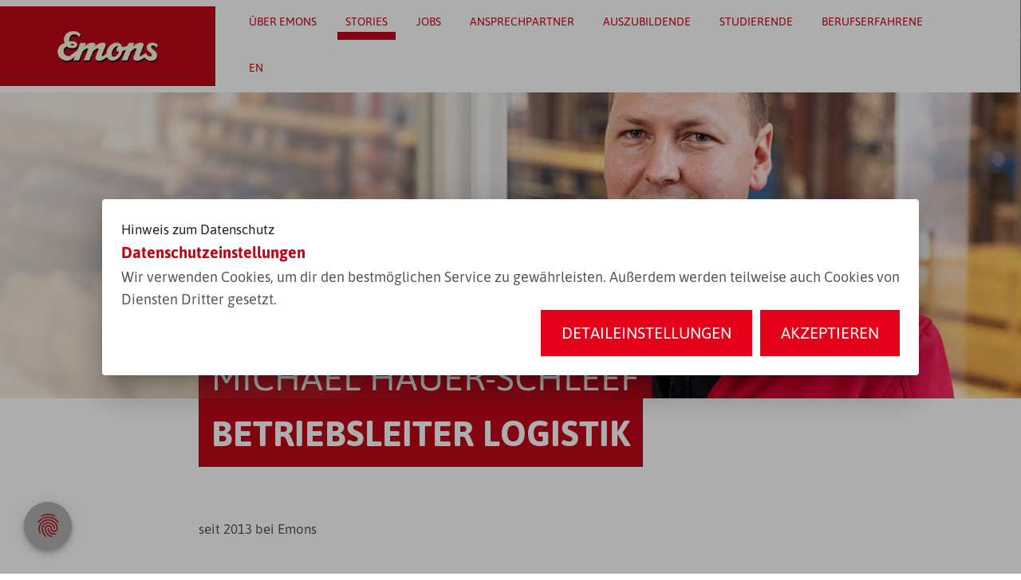

--- FILE ---
content_type: text/html; charset=utf-8
request_url: https://emons-karriere.de/emons-stories-interview/michael-hauer-schleef
body_size: 27714
content:
<!DOCTYPE html><html lang="en"><head><link rel="preconnect" href="https:/assets/vendor/gstatic" crossorigin="">
        <meta charset="utf-8">
        <title>EMONS Karriere | Emons-Story von Michael Hauer-Schleef</title>
        <base href="/">
        <meta name="viewport" content="width=device-width, initial-scale=1">
        <style type="text/css">@font-face{font-family:'Material Icons';font-style:normal;font-weight:400;font-display:swap;src:url(https:/assets/vendor/gstatic/s/materialicons/v141/flUhRq6tzZclQEJ-Vdg-IuiaDsNcIhQ8tQ.woff2) format('woff2');}.material-icons{font-family:'Material Icons';font-weight:normal;font-style:normal;font-size:24px;line-height:1;letter-spacing:normal;text-transform:none;display:inline-block;white-space:nowrap;word-wrap:normal;direction:ltr;-webkit-font-feature-settings:'liga';-webkit-font-smoothing:antialiased;}</style>
    <style>html{width:100%;min-height:100%;overscroll-behavior:contain}body{width:100%;min-height:100vh;position:relative;-webkit-overflow-scrolling:touch;margin:0;top:0!important}</style><link rel="stylesheet" href="styles.560f447c109d5659.css" media="print" onload="this.media='all'"><noscript><link rel="stylesheet" href="styles.560f447c109d5659.css"></noscript><link id="shHeadLink0" rel="icon" type="image/x-icon" href="https://emons-karriere.de/api/public/styles/60630cbcd750799552e13873/icons/favicon.ico"><link id="shHeadLink1" rel="icon" type="image/png" sizes="16x16" href="https://emons-karriere.de/api/public/styles/60630cbcd750799552e13873/icons/icon-16x16.png"><link id="shHeadLink2" rel="icon" type="image/png" sizes="32x32" href="https://emons-karriere.de/api/public/styles/60630cbcd750799552e13873/icons/icon-32x32.png"><link id="shHeadLink3" rel="apple-touch-icon" sizes="57x57" href="https://emons-karriere.de/api/public/styles/60630cbcd750799552e13873/icons/icon-57x57.png"><link id="shHeadLink4" rel="apple-touch-icon" sizes="60x60" href="https://emons-karriere.de/api/public/styles/60630cbcd750799552e13873/icons/icon-60x60.png"><link id="shHeadLink5" rel="apple-touch-icon" sizes="72x72" href="https://emons-karriere.de/api/public/styles/60630cbcd750799552e13873/icons/icon-72x72.png"><link id="shHeadLink6" rel="apple-touch-icon" sizes="76x76" href="https://emons-karriere.de/api/public/styles/60630cbcd750799552e13873/icons/icon-76x76.png"><link id="shHeadLink7" rel="icon" type="image/png" sizes="96x96" href="https://emons-karriere.de/api/public/styles/60630cbcd750799552e13873/icons/icon-96x96.png"><link id="shHeadLink8" rel="apple-touch-icon" sizes="114x114" href="https://emons-karriere.de/api/public/styles/60630cbcd750799552e13873/icons/icon-114x114.png"><link id="shHeadLink9" rel="apple-touch-icon" sizes="120x20" href="https://emons-karriere.de/api/public/styles/60630cbcd750799552e13873/icons/icon-120x120.png"><link id="shHeadLink10" rel="apple-touch-icon" sizes="144x144" href="https://emons-karriere.de/api/public/styles/60630cbcd750799552e13873/icons/icon-144x144.png"><link id="shHeadLink11" rel="apple-touch-icon" sizes="152x152" href="https://emons-karriere.de/api/public/styles/60630cbcd750799552e13873/icons/icon-152x152.png"><link id="shHeadLink12" rel="apple-touch-icon" sizes="180x180" href="https://emons-karriere.de/api/public/styles/60630cbcd750799552e13873/icons/icon-180x180.png"><link id="shHeadLink13" rel="icon" type="image/png" sizes="192x192" href="https://emons-karriere.de/api/public/styles/60630cbcd750799552e13873/icons/icon-192x192.png"><link id="shHeadLink14" href="https://emons-karriere.de/api/public/styles/60630cbcd750799552e13873/icon_font_210.css" rel="stylesheet"><link id="shHeadLink15" href="https://emons-karriere.de/api/public/styles/60630cbcd750799552e13873/style_210.css" rel="stylesheet"><style ng-transition="serverApp">.container[_ngcontent-sc148]{width:100%;height:100%}.full-component[_ngcontent-sc148]{width:100%}.normal-component[_ngcontent-sc148]{width:1640px;margin:auto}.fade-in[_ngcontent-sc148]{animation:fadeIn 1s;-webkit-animation:fadeIn 1s;-moz-animation:fadeIn 1s;-o-animation:fadeIn 1s;-ms-animation:fadeIn 1s}@keyframes fadeIn{0%{opacity:0}to{opacity:1}}@-webkit-keyframes fadeIn{0%{opacity:0}to{opacity:1}}@media (max-width: 1689px){.normal-component[_ngcontent-sc148]{width:calc(100% - 100px);margin:0 50px}.normal-component[_ngcontent-sc148] > .normal-component[_ngcontent-sc148]{margin:0;width:100%}}@media (max-width: 1279px){.normal-component[_ngcontent-sc148]{width:calc(100% - 60px);margin:0 30px}.normal-component[_ngcontent-sc148] > .normal-component[_ngcontent-sc148]{margin:0;width:100%}}@media (max-width: 599px){.normal-component[_ngcontent-sc148]{width:calc(100% - 30px);margin:0 15px}.normal-component[_ngcontent-sc148] > .normal-component[_ngcontent-sc148]{margin:0;width:100%}}</style><style ng-transition="serverApp">.logo-mobil[_ngcontent-sc133], .menu[_ngcontent-sc133], .navi-mobil[_ngcontent-sc133]{display:none}.flex[_ngcontent-sc133]{display:flex}.placeholder[_ngcontent-sc133]{display:grid;grid-template-areas:"h1 h1 h1 h1 h1 h1 h1 h1 h1 h1 h1 h1";grid-template-columns:repeat(12,1fr);height:.01px;opacity:0;position:relative;top:0;z-index:-1}.placeholder-inner[_ngcontent-sc133]{-ms-grid-column:1;-ms-grid-column-span:12;-ms-grid-row:1;grid-area:h1}.container[_ngcontent-sc133] > .placeholder-inner[_ngcontent-sc133]{-ms-grid-column:1;-ms-grid-column-span:23;-ms-grid-row:1}.container.wide[_ngcontent-sc133] > .placeholder-inner[_ngcontent-sc133], .placeholder.wide[_ngcontent-sc133] > .placeholder-inner[_ngcontent-sc133]{-ms-grid-column:1;-ms-grid-column-span:12;-ms-grid-row:1}.container.medium[_ngcontent-sc133] > .placeholder-inner[_ngcontent-sc133], .placeholder.medium[_ngcontent-sc133] > .placeholder-inner[_ngcontent-sc133]{-ms-grid-column:2;-ms-grid-column-span:10;-ms-grid-row:1}.container.slim[_ngcontent-sc133] > .placeholder-inner[_ngcontent-sc133], .placeholder.slim[_ngcontent-sc133] > .placeholder-inner[_ngcontent-sc133]{-ms-grid-column:3;-ms-grid-column-span:8;-ms-grid-row:1}.container[_ngcontent-sc133]{display:grid;gap:0 16px;grid-template-columns:repeat(12,1fr);opacity:1;position:fixed;top:0;transition:all .5s ease-in-out;width:100%;z-index:1000}.container[_ngcontent-sc133], .container.wide[_ngcontent-sc133], .placeholder.wide[_ngcontent-sc133]{grid-template-areas:"h1 h1 h1 h1 h1 h1 h1 h1 h1 h1 h1 h1"}.container.medium[_ngcontent-sc133], .placeholder.medium[_ngcontent-sc133]{grid-template-areas:". h1 h1 h1 h1 h1 h1 h1 h1 h1 h1 ."}.container.slim[_ngcontent-sc133], .placeholder.slim[_ngcontent-sc133]{grid-template-areas:". . h1 h1 h1 h1 h1 h1 h1 h1 . ."}.navi-desktop[_ngcontent-sc133]{-ms-grid-column:1;-ms-grid-column-span:12;-ms-grid-row:1;grid-area:h1}.container[_ngcontent-sc133] > .navi-desktop[_ngcontent-sc133]{-ms-grid-column:1;-ms-grid-column-span:23;-ms-grid-row:1}.container.wide[_ngcontent-sc133] > .navi-desktop[_ngcontent-sc133], .placeholder.wide[_ngcontent-sc133] > .navi-desktop[_ngcontent-sc133]{-ms-grid-column:1;-ms-grid-column-span:12;-ms-grid-row:1}.container.medium[_ngcontent-sc133] > .navi-desktop[_ngcontent-sc133], .placeholder.medium[_ngcontent-sc133] > .navi-desktop[_ngcontent-sc133]{-ms-grid-column:2;-ms-grid-column-span:10;-ms-grid-row:1}.container.slim[_ngcontent-sc133] > .navi-desktop[_ngcontent-sc133], .placeholder.slim[_ngcontent-sc133] > .navi-desktop[_ngcontent-sc133]{-ms-grid-column:3;-ms-grid-column-span:8;-ms-grid-row:1}.route[_ngcontent-sc133], button[_ngcontent-sc133]{outline:0}.logo[_ngcontent-sc133]{align-self:center;cursor:pointer;display:grid;height:60px;margin-right:32px;outline:none!important}.subNavi[_ngcontent-sc133]{display:grid;height:0;position:absolute;row-gap:16px;visibility:hidden}.subNavi.visible[_ngcontent-sc133]{cursor:pointer;height:auto;visibility:visible}a[_ngcontent-sc133]{display:block!important;text-decoration:none}nav[_ngcontent-sc133]{align-items:center;display:flex;flex-wrap:wrap}.margin[_ngcontent-sc133]{margin:8px 16px 8px 0}.navigation[_ngcontent-sc133]{display:flex;justify-content:flex-end;width:100%}ul[_ngcontent-sc133]{display:flex;margin:0;margin-block-end:0;margin-block-start:0;padding-inline-start:0;padding-left:0}li[_ngcontent-sc133], ul[_ngcontent-sc133]{list-style-type:none}li[_ngcontent-sc133]{padding:0!important;padding-inline-start:0!important;z-index:10}.mainNav[_ngcontent-sc133]{cursor:pointer;position:relative;z-index:20}.no-display[_ngcontent-sc133]{opacity:0;z-index:-1}@media (max-width:1279px){.navi-desktop[_ngcontent-sc133]{display:none}.logo-mobile[_ngcontent-sc133]{display:block;height:48px;outline:none!important;z-index:102}.icons-container[_ngcontent-sc133]{align-items:center;display:flex;justify-content:flex-end;width:100%}.clickable[_ngcontent-sc133], .icon[_ngcontent-sc133]{cursor:pointer}.container[_ngcontent-sc133]{grid-template-columns:1fr 1fr 1fr 1fr 1fr 1fr 1fr 1fr;width:100%}.container[_ngcontent-sc133], .placeholder[_ngcontent-sc133]{grid-template-areas:"h1 h1 h1 h1 h1 h1 h1 h1"!important}.placeholder[_ngcontent-sc133]{grid-template-columns:repeat(8,1fr)}.navi-mobil[_ngcontent-sc133]{-ms-grid-column:1;-ms-grid-column-span:12;-ms-grid-row:1;display:block;grid-area:h1;overflow:hidden;width:100%}.container[_ngcontent-sc133] > .navi-mobil[_ngcontent-sc133]{-ms-grid-column:1;-ms-grid-column-span:23;-ms-grid-row:1}.container.wide[_ngcontent-sc133] > .navi-mobil[_ngcontent-sc133], .placeholder.wide[_ngcontent-sc133] > .navi-mobil[_ngcontent-sc133]{-ms-grid-column:1;-ms-grid-column-span:12;-ms-grid-row:1}.container.medium[_ngcontent-sc133] > .navi-mobil[_ngcontent-sc133], .placeholder.medium[_ngcontent-sc133] > .navi-mobil[_ngcontent-sc133]{-ms-grid-column:2;-ms-grid-column-span:10;-ms-grid-row:1}.container.slim[_ngcontent-sc133] > .navi-mobil[_ngcontent-sc133], .placeholder.slim[_ngcontent-sc133] > .navi-mobil[_ngcontent-sc133]{-ms-grid-column:3;-ms-grid-column-span:8;-ms-grid-row:1}.bold[_ngcontent-sc133], .item[_ngcontent-sc133], a[_ngcontent-sc133]{cursor:pointer}.item[_ngcontent-sc133]{margin-bottom:16px}a[_ngcontent-sc133]{display:block!important}.normal-component[_ngcontent-sc133]{margin:auto;min-height:100vh;width:calc(100vw - 60px)}.menu-icon[_ngcontent-sc133]{margin-left:-2px;position:relative;z-index:50}.container-left[_ngcontent-sc133]{align-items:center;display:flex}.container-left[_ngcontent-sc133], .logo-container[_ngcontent-sc133]{position:relative}.opacity[_ngcontent-sc133]{opacity:1}.opacity[_ngcontent-sc133], .trnsp[_ngcontent-sc133]{transition:opacity .3s ease-in-out}.trnsp[_ngcontent-sc133]{opacity:0}.show[_ngcontent-sc133]{height:100%;opacity:1;top:0;transition:opacity .3s ease-in-out;width:90vw}.menu[_ngcontent-sc133], .sub-navi[_ngcontent-sc133]{display:block;height:100vh;margin-left:100vw;position:fixed;top:0;transition:all .5s ease-in-out;width:100vw;z-index:1001}.menu[_ngcontent-sc133]{-ms-overflow-style:none;overflow-y:scroll;scrollbar-width:none}.menu[_ngcontent-sc133]::-webkit-scrollbar{display:none}.menu-open[_ngcontent-sc133]{left:0;margin-left:0;position:fixed}.sub-navi-open[_ngcontent-sc133]{margin-left:10vw;position:fixed}.item[_ngcontent-sc133], .width[_ngcontent-sc133]{width:-webkit-fit-content;width:-moz-fit-content;width:fit-content}.abs[_ngcontent-sc133]{position:absolute}.bold[_ngcontent-sc133]{font-weight:700;margin-bottom:16px}.second-nav[_ngcontent-sc133]{margin-top:56px}.pos[_ngcontent-sc133]{position:absolute}.close[_ngcontent-sc133]{display:flex;justify-content:flex-end}.back[_ngcontent-sc133], .close[_ngcontent-sc133]{margin-bottom:60px}.no-padding[_ngcontent-sc133]{padding:20px 0 50px!important}.item-padding[_ngcontent-sc133]{padding-bottom:0!important;padding-top:0!important}.item-width[_ngcontent-sc133]{max-width:100%}.height[_ngcontent-sc133]{min-height:100%}.container[_ngcontent-sc133] > .navi-desktop[_ngcontent-sc133], .container[_ngcontent-sc133] > .placeholder-inner[_ngcontent-sc133], .navi-desktop[_ngcontent-sc133], .placeholder-inner[_ngcontent-sc133]{-ms-grid-column:1;-ms-grid-column-span:8;-ms-grid-row:1}}@media (max-width:599px){.container[_ngcontent-sc133]{gap:0 10px;width:100%}.container[_ngcontent-sc133], .placeholder[_ngcontent-sc133]{grid-template-areas:"h1 h1 h1 h1"!important;grid-template-columns:repeat(4,1fr)}.navi-mobil[_ngcontent-sc133]{-ms-grid-column:1;-ms-grid-column-span:12;-ms-grid-row:1;grid-area:h1;width:100%}.container[_ngcontent-sc133] > .navi-mobil[_ngcontent-sc133]{-ms-grid-column-span:23}.container.wide[_ngcontent-sc133] > .navi-mobil[_ngcontent-sc133], .placeholder.wide[_ngcontent-sc133] > .navi-mobil[_ngcontent-sc133]{-ms-grid-column:1;-ms-grid-column-span:12;-ms-grid-row:1}.container.medium[_ngcontent-sc133] > .navi-mobil[_ngcontent-sc133], .placeholder.medium[_ngcontent-sc133] > .navi-mobil[_ngcontent-sc133]{-ms-grid-column:2;-ms-grid-column-span:10;-ms-grid-row:1}.container.slim[_ngcontent-sc133] > .navi-mobil[_ngcontent-sc133], .placeholder.slim[_ngcontent-sc133] > .navi-mobil[_ngcontent-sc133]{-ms-grid-column:3;-ms-grid-column-span:8;-ms-grid-row:1}@media (max-width:1279px){.container[_ngcontent-sc133] > .navi-mobil[_ngcontent-sc133], .navi-mobil[_ngcontent-sc133]{-ms-grid-column:1;-ms-grid-column-span:8;-ms-grid-row:1}}@media (max-width:599px){.container[_ngcontent-sc133] > .navi-mobil[_ngcontent-sc133]{-ms-grid-column:1;-ms-grid-column-span:7;-ms-grid-row:1}.navi-mobil[_ngcontent-sc133]{-ms-grid-column:1;-ms-grid-column-span:4;-ms-grid-row:1}}.menu-icon-mobil[_ngcontent-sc133]{display:none}.second-overlay-items[_ngcontent-sc133]{position:absolute}.nav-item-grid[_ngcontent-sc133], .second-overlay-items[_ngcontent-sc133]{display:grid;grid-row-gap:10px;row-gap:10px}.logo[_ngcontent-sc133]{display:relative;height:35px;z-index:102}.header-links[_ngcontent-sc133]{padding-left:160px}.menu-icon[_ngcontent-sc133]{margin-left:20px}.gap-top[_ngcontent-sc133]{margin-top:40px}.item-width[_ngcontent-sc133]{max-width:70vw}.container[_ngcontent-sc133] > .placeholder-inner[_ngcontent-sc133]{-ms-grid-column:1;-ms-grid-column-span:7;-ms-grid-row:1}.placeholder-inner[_ngcontent-sc133]{-ms-grid-column:1;-ms-grid-column-span:4;-ms-grid-row:1}.container[_ngcontent-sc133] > .navi-desktop[_ngcontent-sc133]{-ms-grid-column:1;-ms-grid-column-span:7;-ms-grid-row:1}.navi-desktop[_ngcontent-sc133]{-ms-grid-column:1;-ms-grid-column-span:4;-ms-grid-row:1}.container[_ngcontent-sc133] > .navi-mobil[_ngcontent-sc133]{-ms-grid-column:1;-ms-grid-column-span:7;-ms-grid-row:1}.navi-mobil[_ngcontent-sc133]{-ms-grid-column:1;-ms-grid-column-span:4;-ms-grid-row:1}}</style><style ng-transition="serverApp">img[_ngcontent-sc27], video[_ngcontent-sc27]{width:100%;height:auto;visibility:visible;position:relative;display:block}</style><style ng-transition="serverApp">.mat-icon{-webkit-user-select:none;-moz-user-select:none;user-select:none;background-repeat:no-repeat;display:inline-block;fill:currentColor;height:24px;width:24px}.mat-icon.mat-icon-inline{font-size:inherit;height:inherit;line-height:inherit;width:inherit}[dir=rtl] .mat-icon-rtl-mirror{transform:scale(-1, 1)}.mat-form-field:not(.mat-form-field-appearance-legacy) .mat-form-field-prefix .mat-icon,.mat-form-field:not(.mat-form-field-appearance-legacy) .mat-form-field-suffix .mat-icon{display:block}.mat-form-field:not(.mat-form-field-appearance-legacy) .mat-form-field-prefix .mat-icon-button .mat-icon,.mat-form-field:not(.mat-form-field-appearance-legacy) .mat-form-field-suffix .mat-icon-button .mat-icon{margin:auto}
</style><style ng-transition="serverApp">.grid-container[_ngcontent-sc29]{display:grid;gap:16px 16px;grid-gap:16px 16px;grid-template-columns:1fr 1fr 1fr 1fr 1fr 1fr 1fr 1fr 1fr 1fr 1fr 1fr;grid-template-rows:1fr}.grid-container[_ngcontent-sc29], .grid-container.wide[_ngcontent-sc29]{grid-template-areas:"fliesstext fliesstext fliesstext fliesstext fliesstext fliesstext fliesstext fliesstext fliesstext fliesstext fliesstext fliesstext"}.grid-container.medium[_ngcontent-sc29]{grid-template-areas:". fliesstext fliesstext fliesstext fliesstext fliesstext fliesstext fliesstext fliesstext fliesstext fliesstext ."}.grid-container.slim[_ngcontent-sc29]{grid-template-areas:". . fliesstext fliesstext fliesstext fliesstext fliesstext fliesstext fliesstext fliesstext . ."}.fliesstext[_ngcontent-sc29]{-ms-grid-column:1;-ms-grid-column-span:23;-ms-grid-row:1;grid-area:fliesstext}.grid-container.wide[_ngcontent-sc29] > .fliesstext[_ngcontent-sc29]{-ms-grid-column:1;-ms-grid-column-span:23;-ms-grid-row:1}.grid-container.medium[_ngcontent-sc29] > .fliesstext[_ngcontent-sc29]{-ms-grid-column:3;-ms-grid-column-span:19;-ms-grid-row:1}.grid-container.slim[_ngcontent-sc29] > .fliesstext[_ngcontent-sc29]{-ms-grid-column:5;-ms-grid-column-span:15;-ms-grid-row:1}.full[_ngcontent-sc29]{width:100%}.fliesstextgrid[_ngcontent-sc29]{display:grid;gap:0 16px;grid-gap:0 16px;grid-template-columns:1fr 1fr 1fr;grid-template-rows:auto}.fliesstextcontent[_ngcontent-sc29]{box-sizing:border-box;display:grid;grid-template-rows:-webkit-min-content -webkit-min-content;grid-template-rows:min-content min-content;height:100%}.imageloader[_ngcontent-sc29]{position:relative!important}.contentgrid1[_ngcontent-sc29]{grid-area:1/1/span 1/span 1}.contentgrid2[_ngcontent-sc29]{grid-area:2/1/span 1/span 1}.contentgrid3[_ngcontent-sc29]{grid-area:1/2/span 1/span 1}.contentgrid4[_ngcontent-sc29]{grid-area:2/2/span 1/span 1}.contentgrid5[_ngcontent-sc29]{grid-area:1/3/span 1/span 1}.contentgrid6[_ngcontent-sc29]{grid-area:2/3/span 1/span 1}.contentheight[_ngcontent-sc29]{flex-direction:column}.content[_ngcontent-sc29], .contentheight[_ngcontent-sc29]{display:flex;height:100%}.content[_ngcontent-sc29]{box-sizing:border-box;flex:1}.maxheight[_ngcontent-sc29]{height:100%}.boxpicture[_ngcontent-sc29]{overflow:hidden;padding:0}.boxpicture[_ngcontent-sc29], .overlay[_ngcontent-sc29]{grid-area:1/1/span 1/span 1}.overlay[_ngcontent-sc29]{z-index:2}.aligntext[_ngcontent-sc29]{box-sizing:border-box;display:flex;grid-area:1/1/span 2/span 1;width:100%;z-index:3}.center[_ngcontent-sc29]{align-self:center}.txt[_ngcontent-sc29]{width:100%}.contentgrid1[_ngcontent-sc29], .contentgrid3[_ngcontent-sc29], .contentgrid5[_ngcontent-sc29]{margin-bottom:16px}.contentgrid1.margin-bottom[_ngcontent-sc29], .contentgrid3.margin-bottom[_ngcontent-sc29], .contentgrid5.margin-bottom[_ngcontent-sc29]{margin-bottom:0}  .txt a{display:inline-block}@media (max-width:1279px){.grid-container[_ngcontent-sc29]{grid-template-areas:"fliesstext fliesstext fliesstext fliesstext fliesstext fliesstext fliesstext fliesstext"!important;grid-template-columns:1fr 1fr 1fr 1fr 1fr 1fr 1fr 1fr;grid-template-rows:1fr}.fliesstext[_ngcontent-sc29]{justify-self:center;max-width:552px;width:100%}.fliesstextgrid[_ngcontent-sc29]{gap:0 16px;grid-template-columns:1fr;grid-template-rows:auto 1fr}.first[_ngcontent-sc29]{grid-row-start:1}.center[_ngcontent-sc29]{align-self:auto}.contentgrid1[_ngcontent-sc29], .contentgrid2[_ngcontent-sc29], .contentgrid3[_ngcontent-sc29], .contentgrid4[_ngcontent-sc29], .contentgrid5[_ngcontent-sc29], .contentgrid6[_ngcontent-sc29]{display:grid;grid-area:initial;grid-template-rows:1fr auto}.contentrow1[_ngcontent-sc29]{grid-row:1}.contentrow2[_ngcontent-sc29]{grid-row:2}.contentrow3[_ngcontent-sc29]{grid-row:3}.contentrow4[_ngcontent-sc29]{grid-row:4}.contentrow5[_ngcontent-sc29]{grid-row:5}.contentrow6[_ngcontent-sc29]{grid-row:6}.contentgrid1[_ngcontent-sc29], .contentgrid2[_ngcontent-sc29], .contentgrid2.margin-bottom[_ngcontent-sc29], .contentgrid3[_ngcontent-sc29], .contentgrid4[_ngcontent-sc29], .contentgrid4.margin-bottom[_ngcontent-sc29], .contentgrid5[_ngcontent-sc29], .contentgrid6[_ngcontent-sc29]{margin-bottom:16px}.fliesstext[_ngcontent-sc29]{-ms-grid-column:1;-ms-grid-column-span:15;-ms-grid-row:1}}@media (max-width:599px){.grid-container[_ngcontent-sc29]{gap:0 10px;grid-gap:0 10px;grid-template-areas:"fliesstext fliesstext fliesstext fliesstext"!important;grid-template-columns:1fr 1fr 1fr 1fr}.fliesstext[_ngcontent-sc29]{justify-self:auto;max-width:none;width:auto}.fliesstextgrid[_ngcontent-sc29]{gap:0 10px;grid-template-columns:1fr;grid-template-rows:auto 1fr}.contentgrid1[_ngcontent-sc29], .contentgrid2[_ngcontent-sc29], .contentgrid3[_ngcontent-sc29], .contentgrid4[_ngcontent-sc29], .contentgrid5[_ngcontent-sc29], .contentgrid6[_ngcontent-sc29]{margin-bottom:10px}.contentgrid2.margin-bottom[_ngcontent-sc29], .contentgrid4.margin-bottom[_ngcontent-sc29]{margin-bottom:16px}.fliesstext[_ngcontent-sc29]{-ms-grid-column:1;-ms-grid-column-span:7;-ms-grid-row:1}}</style><style ng-transition="serverApp">.html-text-loader p:last-child{margin:0}  .html-text-loader a{display:inline-block}</style><style ng-transition="serverApp">.grid-container[_ngcontent-sc122]{display:grid;gap:16px 16px;grid-gap:16px 16px;grid-template-columns:1fr 1fr 1fr 1fr 1fr 1fr 1fr 1fr 1fr 1fr 1fr 1fr;grid-template-rows:1fr}.grid-container[_ngcontent-sc122], .grid-container.wide[_ngcontent-sc122]{grid-template-areas:"fliesstext fliesstext fliesstext fliesstext fliesstext fliesstext fliesstext fliesstext fliesstext fliesstext fliesstext fliesstext"}.grid-container.medium[_ngcontent-sc122]{grid-template-areas:". fliesstext fliesstext fliesstext fliesstext fliesstext fliesstext fliesstext fliesstext fliesstext fliesstext ."}.grid-container.slim[_ngcontent-sc122]{grid-template-areas:". . fliesstext fliesstext fliesstext fliesstext fliesstext fliesstext fliesstext fliesstext . ."}.fliesstext[_ngcontent-sc122]{-ms-grid-column:1;-ms-grid-column-span:23;-ms-grid-row:1;grid-area:fliesstext}.grid-container.wide[_ngcontent-sc122] > .fliesstext[_ngcontent-sc122]{-ms-grid-column:1;-ms-grid-column-span:23;-ms-grid-row:1}.grid-container.medium[_ngcontent-sc122] > .fliesstext[_ngcontent-sc122]{-ms-grid-column:3;-ms-grid-column-span:19;-ms-grid-row:1}.grid-container.slim[_ngcontent-sc122] > .fliesstext[_ngcontent-sc122]{-ms-grid-column:5;-ms-grid-column-span:15;-ms-grid-row:1}.container[_ngcontent-sc122]{display:grid;gap:16px 16px;grid-gap:16px 16px;grid-template-columns:1fr;grid-template-rows:auto}.fliesstext1[_ngcontent-sc122]{display:grid;grid-template-rows:-webkit-min-content -webkit-min-content;grid-template-rows:min-content min-content}.imageloader[_ngcontent-sc122]{position:relative!important}.contentheight[_ngcontent-sc122]{display:flex;flex-direction:column;height:100%}.content[_ngcontent-sc122]{flex:1}.content[_ngcontent-sc122], .maxheight[_ngcontent-sc122]{height:100%}.boxpicture[_ngcontent-sc122]{overflow:hidden;padding:0}.boxpicture[_ngcontent-sc122], .overlay[_ngcontent-sc122]{grid-area:1/1/span 1/span 1}.overlay[_ngcontent-sc122]{z-index:2}.text[_ngcontent-sc122]{grid-area:1/1/span 2/span 1;z-index:3}.word-break[_ngcontent-sc122]{word-break:break-word}@media (max-width:1279px){.grid-container[_ngcontent-sc122]{gap:16px 16px;grid-gap:16px 16px;grid-template-areas:"fliesstext fliesstext fliesstext fliesstext fliesstext fliesstext fliesstext fliesstext"!important;grid-template-columns:1fr 1fr 1fr 1fr 1fr 1fr 1fr 1fr;grid-template-rows:1fr}.fliesstext[_ngcontent-sc122]{justify-self:center;max-width:552px;width:100%}.container[_ngcontent-sc122]{gap:0 0;grid-gap:0 0;grid-template-columns:1fr}.contentgrid[_ngcontent-sc122]{display:grid;grid-template-rows:1fr auto}.contentheight[_ngcontent-sc122]{height:auto}.fliesstext[_ngcontent-sc122]{-ms-grid-column:1;-ms-grid-column-span:15;-ms-grid-row:1}}@media (max-width:599px){.grid-container[_ngcontent-sc122]{gap:10px 10px;grid-gap:10px 10px;grid-template-areas:"fliesstext fliesstext fliesstext fliesstext"!important;grid-template-columns:1fr 1fr 1fr 1fr}.fliesstext[_ngcontent-sc122]{-ms-grid-column:1;-ms-grid-column-span:7;-ms-grid-row:1;justify-self:auto;max-width:none;width:auto}}</style><style ng-transition="serverApp">.grid-container[_ngcontent-sc124]{display:grid;grid-template-columns:1fr 1fr 1fr 1fr 1fr 1fr 1fr 1fr 1fr 1fr 1fr 1fr;grid-template-rows:auto;gap:16px 16px;grid-gap:16px 16px}.grid-container[_ngcontent-sc124], .grid-container.wide[_ngcontent-sc124]{grid-template-areas:"fliesstext fliesstext fliesstext fliesstext fliesstext fliesstext fliesstext fliesstext fliesstext fliesstext fliesstext fliesstext"}.grid-container.medium[_ngcontent-sc124]{grid-template-areas:". fliesstext fliesstext fliesstext fliesstext fliesstext fliesstext fliesstext fliesstext fliesstext fliesstext ."}.grid-container.slim[_ngcontent-sc124]{grid-template-areas:". . fliesstext fliesstext fliesstext fliesstext fliesstext fliesstext fliesstext fliesstext . ."}.fliesstext[_ngcontent-sc124]{grid-area:fliesstext}ul[_ngcontent-sc124]{display:flex;flex-wrap:wrap;margin-block-start:0;justify-content:center;margin-block-end:0;padding-inline-start:0}ul[_ngcontent-sc124]   li[_ngcontent-sc124]{padding:0!important}li[_ngcontent-sc124]{list-style-type:none;display:inline-flex;justify-content:center}.margin[_ngcontent-sc124]{margin:8px 16px 8px 0}.no-margin[_ngcontent-sc124]{margin-right:0}a[_ngcontent-sc124]{text-decoration:none}.link[_ngcontent-sc124]{cursor:pointer}@media (-ms-high-contrast:none){.grid-container[_ngcontent-sc124]{display:-ms-grid;-ms-grid-columns:1fr 1fr 1fr 1fr 1fr 1fr 1fr 1fr 1fr 1fr 1fr 1fr;-ms-grid-rows:1fr;gap:16px 16px}.fliesstext[_ngcontent-sc124]{-ms-grid-row:1;-ms-grid-row-span:1;-ms-grid-column:1;-ms-grid-column-span:12}}@media (max-width:1279px){.grid-container[_ngcontent-sc124]{grid-template-columns:1fr 1fr 1fr 1fr 1fr 1fr 1fr 1fr;grid-template-rows:1fr;gap:16px 16px;grid-gap:16px 16px;grid-template-areas:"fliesstext fliesstext fliesstext fliesstext fliesstext fliesstext fliesstext fliesstext"!important}}@media (max-width:599px){.grid-container[_ngcontent-sc124]{grid-template-columns:1fr 1fr 1fr 1fr;gap:10px 10px;grid-gap:10px 10px;grid-template-areas:"fliesstext fliesstext fliesstext fliesstext"!important}ul[_ngcontent-sc124]{display:flex;flex-direction:column}.margin[_ngcontent-sc124]{margin:10px 20px 10px 0}.no-margin[_ngcontent-sc124]{margin-right:0}}</style><style ng-transition="serverApp">#floating-cookie-button[_ngcontent-sc90]{border-radius:50px;bottom:30px;box-shadow:0 3px 5px -1px rgba(0,0,0,.2),0 6px 10px 0 rgba(0,0,0,.14),0 1px 18px 0 rgba(0,0,0,.12);cursor:pointer;height:60px;left:30px;position:fixed;text-align:center;text-decoration:none!important;width:60px;z-index:999}#floating-cookie-button[_ngcontent-sc90]   .mat-icon[_ngcontent-sc90]{font-size:35px;height:60px;line-height:60px;width:60px}.btn[_ngcontent-sc90]{outline:none!important}.form[_ngcontent-sc90]{position:relative}.icon[_ngcontent-sc90], .link-around-btn[_ngcontent-sc90]{border:none!important;text-decoration:none!important}.info-overlay.open[_ngcontent-sc90]{display:grid;gap:16px;grid-gap:16px;grid-template-columns:repeat(3,1fr);grid-template-rows:-webkit-min-content -webkit-min-content -webkit-min-content;grid-template-rows:min-content min-content min-content;overflow:hidden;visibility:visible;width:100%}a[_ngcontent-sc90]{padding:0!important}.info-overlay[_ngcontent-sc90]{background-color:#fff;height:100%;left:0;overflow:hidden;position:absolute;top:0;visibility:hidden;width:0}.info-icon[_ngcontent-sc90]{grid-column:2;justify-self:center;margin-top:7px}.info-title[_ngcontent-sc90]{grid-column:1/4;grid-row:2;justify-self:center}.info-line[_ngcontent-sc90]{border-bottom:2px solid rgba(0,0,0,.050980392156862744);grid-column:1/4;grid-row:3;height:1px;margin-top:8px;width:100%}.info-text[_ngcontent-sc90]{bottom:0;grid-column:1/4;grid-row:4;left:0;overflow:scroll;overflow-y:scroll;position:absolute;right:-17px;top:0}.bottom-text-overlay[_ngcontent-sc90]{bottom:0;height:80px;position:absolute;width:100%}.bottom-text-overlay1[_ngcontent-sc90]{background-color:hsla(0,0%,100%,.7);height:33%}.bottom-text-overlay2[_ngcontent-sc90]{background-color:hsla(0,0%,100%,.85);height:33%}.bottom-text-overlay3[_ngcontent-sc90]{background-color:hsla(0,0%,100%,.95);height:33%}.alert-footer[_ngcontent-sc90]{text-align:right}.alert-footer[_ngcontent-sc90]   a[_ngcontent-sc90]{cursor:pointer;margin-left:10px;transition:background-color .2s linear,color .2s linear}  .cookie-detail-panel .mat-dialog-container{border-radius:20px}  .cdk-global-scrollblock{overflow-y:hidden!important}.detail-content[_ngcontent-sc90]{height:350px;overflow:auto}.cookie-select-headline[_ngcontent-sc90]{margin:15px 0 0;position:relative}.cookie-select-headline[_ngcontent-sc90]   .mat-checkbox[_ngcontent-sc90]{position:absolute;right:12px;top:5px}.cookie-select-headline[_ngcontent-sc90]   .mat-icon-button[_ngcontent-sc90]{cursor:pointer}.select-content[_ngcontent-sc90]{height:0;overflow:hidden;padding-left:40px;transition:height .2s ease-out}.select-content.active[_ngcontent-sc90]{height:100px}.cookie-select-row[_ngcontent-sc90]{line-height:40px;position:relative}.cookie-select-row[_ngcontent-sc90]   .mat-icon-button[_ngcontent-sc90]{position:absolute;right:0}  .cookie-select-headline .mat-checkbox-checked .mat-checkbox-background{background-color:rgba(23,230,164,.6)}  .cookie-select-headline .mat-checkbox .mat-ripple-element{background-color:rgba(23,232,166,.247)!important}.detail-footer[_ngcontent-sc90]{text-align:center}.detail-footer[_ngcontent-sc90]   div[_ngcontent-sc90]{margin-bottom:10px}.detail-footer[_ngcontent-sc90]   a[_ngcontent-sc90], .detail-footer[_ngcontent-sc90]   button[_ngcontent-sc90]{cursor:pointer;outline:none;transition:background-color .2s linear,color .2s linear}@media (max-width:599px){#floating-cookie-button[_ngcontent-sc90]{bottom:10px;height:40px;left:10px;width:40px}#floating-cookie-button[_ngcontent-sc90]   .mat-icon[_ngcontent-sc90]{font-size:25px;height:40px;line-height:42px;width:40px}.alert-footer[_ngcontent-sc90]{text-align:left}.alert-footer[_ngcontent-sc90]   a[_ngcontent-sc90]{display:block;margin-bottom:10px;margin-left:0;text-align:center}}</style><style ng-transition="serverApp">.container[_ngcontent-sc136]{bottom:30px;left:auto;position:fixed;right:30px;top:auto;transition:opacity .2s ease-in-out;z-index:100}.button[_ngcontent-sc136]{cursor:pointer;display:flex}.helper[_ngcontent-sc136]{left:0;position:absolute;top:0;z-index:-10}</style><meta name="description" content="Mit rund 3 000 Mitarbeitern an mehr als 100 Standorten weltweit bieten wir Ihnen seit 1928 einen sicheren Arbeitsplatz mit interessanten Aufstiegsmöglichkeiten"><style ng-transition="serverApp">.grid-container[_ngcontent-sc106]{align-items:end;display:grid;gap:0 16px;grid-template-columns:repeat(12,1fr);grid-template-rows:780px 1fr;position:relative;top:0;width:100%;z-index:2}.normal-component[_ngcontent-sc106]{margin:auto;width:1640px}.container[_ngcontent-sc106]{height:auto}.headline-bg[_ngcontent-sc106]   span[_ngcontent-sc106]{display:inline-block}.headline[_ngcontent-sc106]{grid-column:3/10}.subheadline[_ngcontent-sc106]{grid-column:3/11}.container[_ngcontent-sc106]{grid-template-columns:repeat(12,1fr);position:relative}.headline-container[_ngcontent-sc106]{align-items:end;align-self:baseline;display:grid;gap:0 16px;grid-column:1/13;grid-template-columns:repeat(12,1fr);grid-template-rows:780px auto;margin:0;position:relative;top:0;width:100%;z-index:2}.image[_ngcontent-sc106]{align-items:center;display:flex;flex-direction:column;justify-content:center;overflow:hidden;position:absolute;z-index:1}#img-loader[_ngcontent-sc106], .image[_ngcontent-sc106]{height:780px;width:100%}#img-loader[_ngcontent-sc106]{flex-shrink:0;min-height:100%;min-width:100%}#bold[_ngcontent-sc106]{font-weight:600}@media (max-width:1689px){.normal-component[_ngcontent-sc106]{margin:0 50px;width:calc(100% - 100px)}}@media (max-width:1550px){.grid-container[_ngcontent-sc106]{grid-template-rows:500px 1fr}#img-loader[_ngcontent-sc106], .image[_ngcontent-sc106]{height:500px}.headline-container[_ngcontent-sc106]{grid-template-rows:500px auto}}@media (max-width:1279px){.grid-container[_ngcontent-sc106]{grid-template-columns:repeat(8,1fr);grid-template-rows:520px auto auto}.headline[_ngcontent-sc106]{grid-column:2/7;grid-row:2}.subheadline[_ngcontent-sc106]{grid-column:2/7;grid-row:3}#img-loader[_ngcontent-sc106], .image[_ngcontent-sc106]{height:520px}.headline-container[_ngcontent-sc106]{grid-template-columns:repeat(8,1fr);grid-template-rows:520px auto}.normal-component[_ngcontent-sc106]{margin:0 30px;width:calc(100% - 60px)}}@media (max-width:930px){.headline[_ngcontent-sc106], .subheadline[_ngcontent-sc106]{grid-column:1/9}}@media (max-width:599px){.grid-container[_ngcontent-sc106]{gap:0 10px;grid-template-columns:repeat(4,1fr);grid-template-rows:300px 1fr 1fr}.headline[_ngcontent-sc106], .subheadline[_ngcontent-sc106]{grid-column:1/5}#img-loader[_ngcontent-sc106], .image[_ngcontent-sc106]{height:300px}.headline-container[_ngcontent-sc106]{gap:0 10px;grid-template-columns:repeat(4,1fr);grid-template-rows:300px auto}.normal-component[_ngcontent-sc106]{margin:0 15px;width:calc(100% - 30px)}}</style><style ng-transition="serverApp">.grid-container[_ngcontent-sc93]{display:grid;gap:16px 16px;grid-gap:16px 16px;grid-template-columns:1fr 1fr 1fr 1fr 1fr 1fr 1fr 1fr 1fr 1fr 1fr 1fr;grid-template-rows:1fr}.grid-container[_ngcontent-sc93], .grid-container.wide[_ngcontent-sc93]{grid-template-areas:"fliesstext fliesstext fliesstext fliesstext fliesstext fliesstext fliesstext fliesstext fliesstext fliesstext fliesstext fliesstext"}.grid-container.medium[_ngcontent-sc93]{grid-template-areas:". fliesstext fliesstext fliesstext fliesstext fliesstext fliesstext fliesstext fliesstext fliesstext fliesstext ."}.grid-container.slim[_ngcontent-sc93]{grid-template-areas:". . fliesstext fliesstext fliesstext fliesstext fliesstext fliesstext fliesstext fliesstext . ."}.fliesstext[_ngcontent-sc93]{-ms-grid-column:1;-ms-grid-column-span:23;-ms-grid-row:1;grid-area:fliesstext}.grid-container.wide[_ngcontent-sc93] > .fliesstext[_ngcontent-sc93]{-ms-grid-column:1;-ms-grid-column-span:23;-ms-grid-row:1}.grid-container.medium[_ngcontent-sc93] > .fliesstext[_ngcontent-sc93]{-ms-grid-column:3;-ms-grid-column-span:19;-ms-grid-row:1}.grid-container.slim[_ngcontent-sc93] > .fliesstext[_ngcontent-sc93]{-ms-grid-column:5;-ms-grid-column-span:15;-ms-grid-row:1}.fliesstextgrid[_ngcontent-sc93]{display:grid;gap:16px 16px;grid-gap:16px 16px;grid-template-columns:1fr 1fr;grid-template-rows:auto}.fliesstextcontent[_ngcontent-sc93]{display:grid;grid-template-rows:-webkit-min-content -webkit-min-content;grid-template-rows:min-content min-content}.imageloader[_ngcontent-sc93]{position:relative!important}.contentheight[_ngcontent-sc93]{display:flex;flex-direction:column;height:100%}.content[_ngcontent-sc93]{flex:1}.content[_ngcontent-sc93], .maxheight[_ngcontent-sc93]{height:100%}.boxpicture[_ngcontent-sc93]{overflow:hidden;padding:0}.boxpicture[_ngcontent-sc93], .overlay[_ngcontent-sc93]{grid-area:1/1/span 1/span 1}.overlay[_ngcontent-sc93]{z-index:2}.text[_ngcontent-sc93]{grid-area:1/1/span 2/span 1;z-index:3}@media (max-width:1279px){.grid-container[_ngcontent-sc93]{gap:16px 16px;grid-gap:16px 16px;grid-template-areas:"fliesstext fliesstext fliesstext fliesstext fliesstext fliesstext fliesstext fliesstext"!important;grid-template-columns:1fr 1fr 1fr 1fr 1fr 1fr 1fr 1fr;grid-template-rows:1fr}.fliesstext[_ngcontent-sc93]{justify-self:center;max-width:552px;width:100%}.fliesstextgrid[_ngcontent-sc93]{gap:0 0;grid-gap:0 0;grid-template-columns:1fr}.contentgrid[_ngcontent-sc93]{display:grid;grid-template-rows:1fr auto}.griditem[_ngcontent-sc93]{margin-bottom:16px}.fliesstext[_ngcontent-sc93]{-ms-grid-column:1;-ms-grid-column-span:15;-ms-grid-row:1}}@media (max-width:599px){.grid-container[_ngcontent-sc93]{gap:10px 10px;grid-gap:10px 10px;grid-template-areas:"fliesstext fliesstext fliesstext fliesstext"!important;grid-template-columns:1fr 1fr 1fr 1fr}.fliesstext[_ngcontent-sc93]{justify-self:auto;max-width:none;width:auto}.fliesstextgrid[_ngcontent-sc93]{gap:0 0;grid-gap:0 0;grid-template-columns:1fr}.griditem[_ngcontent-sc93]{margin-bottom:20px}.fliesstext[_ngcontent-sc93]{-ms-grid-column:1;-ms-grid-column-span:7;-ms-grid-row:1}}</style><style class="flex-layout-ssr">@media all {}</style></head>
    <body>
        <app-root _nghost-sc148="" ng-version="13.2.1"><div _ngcontent-sc148="" id="top-of-page"></div><div _ngcontent-sc148="" class="container"><div _ngcontent-sc148="" if="sh-header-section"><div _ngcontent-sc148="" class="background-container full-component" style="background-color:transparent;margin-top:0px;margin-bottom:0px;padding-top:0px;padding-bottom:0px;" id="60ec40045fb55c6a56920f33"><div _ngcontent-sc148="" class="full-component"><app-navi1 _nghost-sc133=""><div _ngcontent-sc133="" class="placeholder wide"><div _ngcontent-sc133="" class="placeholder-inner"></div></div><div _ngcontent-sc133="" class="container wide"><div _ngcontent-sc133="" class="navi-desktop" style="width:0px;"><div _ngcontent-sc133="" class="header-box karriere-navi"><div _ngcontent-sc133="" class="flex"><div _ngcontent-sc133="" class="logo" style="outline: none;" tabindex="0"><lib-ng-img-loader _ngcontent-sc133="" _nghost-sc27=""><!----><picture _ngcontent-sc27=""><source _ngcontent-sc27="" media="(max-width: 150px)" defaultimage="https://emons-cms-public.s3-de-central.profitbricks.com/5f7efb140a2f05d7b0e08319/logo-emons-karriere-transparent.png_1633088467587.webp_xs" lazyload="https://emons-cms-public.s3-de-central.profitbricks.com/5f7efb140a2f05d7b0e08319/logo-emons-karriere-transparent.png_1633088467587.webp_xs"><source _ngcontent-sc27="" media="(max-width: 400px)" defaultimage="https://emons-cms-public.s3-de-central.profitbricks.com/5f7efb140a2f05d7b0e08319/logo-emons-karriere-transparent.png_1633088467587.webp_xs" lazyload="https://emons-cms-public.s3-de-central.profitbricks.com/5f7efb140a2f05d7b0e08319/logo-emons-karriere-transparent.png_1633088467587.webp_s"><source _ngcontent-sc27="" media="(max-width: 550px)" defaultimage="https://emons-cms-public.s3-de-central.profitbricks.com/5f7efb140a2f05d7b0e08319/logo-emons-karriere-transparent.png_1633088467587.webp_xs" lazyload="https://emons-cms-public.s3-de-central.profitbricks.com/5f7efb140a2f05d7b0e08319/logo-emons-karriere-transparent.png_1633088467587.webp_m"><source _ngcontent-sc27="" media="(max-width: 800px)" defaultimage="https://emons-cms-public.s3-de-central.profitbricks.com/5f7efb140a2f05d7b0e08319/logo-emons-karriere-transparent.png_1633088467587.webp_xs" lazyload="https://emons-cms-public.s3-de-central.profitbricks.com/5f7efb140a2f05d7b0e08319/logo-emons-karriere-transparent.png_1633088467587.webp_l"><!----><img _ngcontent-sc27="" draggable="false" height="33" width="150" alt="logo-emons-karriere-transparent.png" style="max-height:60px;width:auto;"></picture><!----><!----></lib-ng-img-loader><!----></div><div _ngcontent-sc133="" class="navigation"><nav _ngcontent-sc133=""><ul _ngcontent-sc133=""><li _ngcontent-sc133="" class="margin"><div _ngcontent-sc133="" class="mainNav"><div _ngcontent-sc133="" class="route"><div _ngcontent-sc133=""><a _ngcontent-sc133="" routerlinkactive="active" style="outline: none;" class="mainstyle" href="/emons-als-arbeitgeber"> Über Emons </a></div></div><!----><!----></div><div _ngcontent-sc133="" class="subNavi" style="padding-top:;top:0;margin-left:auto;"><div _ngcontent-sc133=""><!----></div></div></li></ul><ul _ngcontent-sc133=""><li _ngcontent-sc133="" class="margin"><div _ngcontent-sc133="" class="mainNav"><div _ngcontent-sc133="" class="route"><div _ngcontent-sc133=""><a _ngcontent-sc133="" routerlinkactive="active" style="outline: none;" class="mainstyle" href="/emons-stories"> Stories </a></div></div><!----><!----></div><div _ngcontent-sc133="" class="subNavi" style="padding-top:;top:0;margin-left:auto;"><div _ngcontent-sc133=""><!----></div></div></li></ul><ul _ngcontent-sc133=""><li _ngcontent-sc133="" class="margin"><div _ngcontent-sc133="" class="mainNav"><div _ngcontent-sc133="" class="route"><div _ngcontent-sc133=""><a _ngcontent-sc133="" routerlinkactive="active" style="outline: none;" class="mainstyle" href="/jobs"> Jobs </a></div></div><!----><!----></div><div _ngcontent-sc133="" class="subNavi" style="padding-top:;top:0;margin-left:auto;"><div _ngcontent-sc133=""><!----></div></div></li></ul><ul _ngcontent-sc133=""><li _ngcontent-sc133="" class="margin"><div _ngcontent-sc133="" class="mainNav"><div _ngcontent-sc133="" class="route"><div _ngcontent-sc133=""><a _ngcontent-sc133="" routerlinkactive="active" style="outline: none;" class="mainstyle" href="/ansprechpartner"> Ansprechpartner </a></div></div><!----><!----></div><div _ngcontent-sc133="" class="subNavi" style="padding-top:;top:0;margin-left:auto;"><div _ngcontent-sc133=""><!----></div></div></li></ul><ul _ngcontent-sc133=""><li _ngcontent-sc133="" class="margin"><div _ngcontent-sc133="" class="mainNav"><div _ngcontent-sc133="" class="route"><div _ngcontent-sc133=""><a _ngcontent-sc133="" routerlinkactive="active" style="outline: none;" class="mainstyle" href="/ausbildung"> Auszubildende </a></div></div><!----><!----></div><div _ngcontent-sc133="" class="subNavi" style="padding-top:;top:0;margin-left:auto;"><div _ngcontent-sc133=""><!----></div></div></li></ul><ul _ngcontent-sc133=""><li _ngcontent-sc133="" class="margin"><div _ngcontent-sc133="" class="mainNav"><div _ngcontent-sc133="" class="route"><div _ngcontent-sc133=""><a _ngcontent-sc133="" routerlinkactive="active" style="outline: none;" class="mainstyle" href="/studierende"> Studierende </a></div></div><!----><!----></div><div _ngcontent-sc133="" class="subNavi" style="padding-top:;top:0;margin-left:auto;"><div _ngcontent-sc133=""><!----></div></div></li></ul><ul _ngcontent-sc133=""><li _ngcontent-sc133="" class="margin"><div _ngcontent-sc133="" class="mainNav"><div _ngcontent-sc133="" class="route"><div _ngcontent-sc133=""><a _ngcontent-sc133="" routerlinkactive="active" style="outline: none;" class="mainstyle" href="/berufserfahrene"> Berufserfahrene </a></div></div><!----><!----></div><div _ngcontent-sc133="" class="subNavi" style="padding-top:;top:0;margin-left:auto;"><div _ngcontent-sc133=""><!----></div></div></li></ul><ul _ngcontent-sc133=""><li _ngcontent-sc133="" class="margin"><div _ngcontent-sc133="" class="mainNav"><div _ngcontent-sc133=""><a _ngcontent-sc133="" href="https://emons-career.com/"><div _ngcontent-sc133="" class="mainstyle"> En </div></a></div><!----><!----></div><div _ngcontent-sc133="" class="subNavi" style="padding-top:;top:0;margin-left:auto;"><div _ngcontent-sc133=""><!----></div></div></li></ul><!----></nav><!----></div></div></div></div><div _ngcontent-sc133="" class="navi-mobil" style="width:0px;"><div _ngcontent-sc133="" class="header-box karriere-navi"><div _ngcontent-sc133="" class="flex"><div _ngcontent-sc133="" class="logo-mobile clickable" style="outline: none;" tabindex="0"><lib-ng-img-loader _ngcontent-sc133="" _nghost-sc27=""><!----><picture _ngcontent-sc27=""><source _ngcontent-sc27="" media="(max-width: 150px)" defaultimage="https://emons-cms-public.s3-de-central.profitbricks.com/5f7efb140a2f05d7b0e08319/logo-emons-karriere-transparent.png_1633088467587.webp_xs" lazyload="https://emons-cms-public.s3-de-central.profitbricks.com/5f7efb140a2f05d7b0e08319/logo-emons-karriere-transparent.png_1633088467587.webp_xs"><source _ngcontent-sc27="" media="(max-width: 400px)" defaultimage="https://emons-cms-public.s3-de-central.profitbricks.com/5f7efb140a2f05d7b0e08319/logo-emons-karriere-transparent.png_1633088467587.webp_xs" lazyload="https://emons-cms-public.s3-de-central.profitbricks.com/5f7efb140a2f05d7b0e08319/logo-emons-karriere-transparent.png_1633088467587.webp_s"><source _ngcontent-sc27="" media="(max-width: 550px)" defaultimage="https://emons-cms-public.s3-de-central.profitbricks.com/5f7efb140a2f05d7b0e08319/logo-emons-karriere-transparent.png_1633088467587.webp_xs" lazyload="https://emons-cms-public.s3-de-central.profitbricks.com/5f7efb140a2f05d7b0e08319/logo-emons-karriere-transparent.png_1633088467587.webp_m"><source _ngcontent-sc27="" media="(max-width: 800px)" defaultimage="https://emons-cms-public.s3-de-central.profitbricks.com/5f7efb140a2f05d7b0e08319/logo-emons-karriere-transparent.png_1633088467587.webp_xs" lazyload="https://emons-cms-public.s3-de-central.profitbricks.com/5f7efb140a2f05d7b0e08319/logo-emons-karriere-transparent.png_1633088467587.webp_l"><!----><img _ngcontent-sc27="" draggable="false" height="33" width="150" alt="logo-emons-karriere-transparent.png" style="max-height:48px;width:auto;"></picture><!----><!----></lib-ng-img-loader></div><div _ngcontent-sc133="" class="icons-container"><div _ngcontent-sc133="" class="icon menu-icon"><div _ngcontent-sc133=""><mat-icon _ngcontent-sc133="" role="img" class="mat-icon notranslate material-icons mat-icon-no-color" aria-hidden="true" data-mat-icon-type="font">menu</mat-icon></div></div></div></div></div></div></div><div _ngcontent-sc133="" class="menu"><div _ngcontent-sc133="" class="no-padding height karriere-navi"><div _ngcontent-sc133="" class="normal-component"><div _ngcontent-sc133="" class="close"><mat-icon _ngcontent-sc133="" role="img" class="mat-icon notranslate icon material-icons mat-icon-no-color" style="cursor: pointer;" aria-hidden="true" data-mat-icon-type="font">clear</mat-icon></div><!----><!----><div _ngcontent-sc133="" class="item-padding karriere-navi"><a _ngcontent-sc133="" class="item opacity mainstyle" style="outline:none;display:block;"><!----><span _ngcontent-sc133=""> Über Emons</span><!----></a><!----><!----><div _ngcontent-sc133="" class="sub-navi no-padding"><!----></div></div><div _ngcontent-sc133="" class="item-padding karriere-navi"><a _ngcontent-sc133="" class="item opacity mainstyle" style="outline:none;display:block;"><!----><span _ngcontent-sc133=""> Stories</span><!----></a><!----><!----><div _ngcontent-sc133="" class="sub-navi no-padding"><!----></div></div><div _ngcontent-sc133="" class="item-padding karriere-navi"><a _ngcontent-sc133="" class="item opacity mainstyle" style="outline:none;display:block;"><!----><span _ngcontent-sc133=""> Jobs</span><!----></a><!----><!----><div _ngcontent-sc133="" class="sub-navi no-padding"><!----></div></div><div _ngcontent-sc133="" class="item-padding karriere-navi"><a _ngcontent-sc133="" class="item opacity mainstyle" style="outline:none;display:block;"><!----><span _ngcontent-sc133=""> Ansprechpartner</span><!----></a><!----><!----><div _ngcontent-sc133="" class="sub-navi no-padding"><!----></div></div><div _ngcontent-sc133="" class="item-padding karriere-navi"><a _ngcontent-sc133="" class="item opacity mainstyle" style="outline:none;display:block;"><!----><span _ngcontent-sc133=""> Auszubildende</span><!----></a><!----><!----><div _ngcontent-sc133="" class="sub-navi no-padding"><!----></div></div><div _ngcontent-sc133="" class="item-padding karriere-navi"><a _ngcontent-sc133="" class="item opacity mainstyle" style="outline:none;display:block;"><!----><span _ngcontent-sc133=""> Studierende</span><!----></a><!----><!----><div _ngcontent-sc133="" class="sub-navi no-padding"><!----></div></div><div _ngcontent-sc133="" class="item-padding karriere-navi"><a _ngcontent-sc133="" class="item opacity mainstyle" style="outline:none;display:block;"><!----><span _ngcontent-sc133=""> Berufserfahrene</span><!----></a><!----><!----><div _ngcontent-sc133="" class="sub-navi no-padding"><!----></div></div><div _ngcontent-sc133="" class="item-padding karriere-navi"><!----><div _ngcontent-sc133="" class="opacity item" style="display:block;"><a _ngcontent-sc133="" href="https://emons-career.com/" class="mainstyle"><!----><span _ngcontent-sc133=""> En</span><!----></a></div><!----><div _ngcontent-sc133="" class="sub-navi no-padding"><!----></div></div><!----></div></div><!----></div></app-navi1><!----></div></div><!----></div><div _ngcontent-sc148="" id="sh-body-section" style="min-height:100vh;"><div _ngcontent-sc148=""><div _ngcontent-sc148="" class="background-container body-section full-component" style="background-color:transparent;margin-top:0px;margin-bottom:0px;padding-top:0px;padding-bottom:0px;" id="60e859935fb55c6a569162ad"><div _ngcontent-sc148="" class="full-component"><app-emheader _nghost-sc106=""><div _ngcontent-sc106="" class="container"><div _ngcontent-sc106="" class="image"><lib-ng-img-loader _ngcontent-sc106="" id="img-loader" _nghost-sc27=""><!----><picture _ngcontent-sc27=""><!----><img _ngcontent-sc27="" draggable="false" height="61" width="150" alt="michael_hauer_schleef-panorama.jpg" style="flex-shrink:0;min-width:100%;min-height:100%;object-fit:cover;"></picture><!----><!----></lib-ng-img-loader></div><div _ngcontent-sc106="" class="normal-component"><h1 _ngcontent-sc106="" class="headline-container"><span _ngcontent-sc106="" class="headline"><span _ngcontent-sc106="" class="headline-bg"><span _ngcontent-sc106="" class="headerheadline">MICHAEL HAUER-SCHLEEF</span></span></span><span _ngcontent-sc106="" class="subheadline"><span _ngcontent-sc106="" class="headline-bg"><span _ngcontent-sc106="" id="bold" class="headerheadline2">BETRIEBSLEITER LOGISTIK </span></span></span></h1></div></div></app-emheader><!----></div></div><div _ngcontent-sc148="" class="background-container body-section normal-component" style="background-color:transparent;margin-top:64px;margin-bottom:0px;padding-top:0px;padding-bottom:0px;" id="60e859935fb55c6a569162ae"><div _ngcontent-sc148="" class="normal-component"><app-fliesstext _nghost-sc122=""><div _ngcontent-sc122="" class="grid-container slim"><div _ngcontent-sc122="" class="fliesstext"><div _ngcontent-sc122="" class="container"><div _ngcontent-sc122="" class="contentgrid"><div _ngcontent-sc122="" class="maxheight"><!----><div _ngcontent-sc122="" class="contentheight"><div _ngcontent-sc122="" class="content"><div _ngcontent-sc122="" class="word-break"><lib-ng-html-text-loader _ngcontent-sc122="" _nghost-sc11=""><div _ngcontent-sc11="" class="html-text-loader"><p class="">seit 2013&nbsp;bei Emons</p>

<h2 class="" 2=""><br>
<strong>"Vom Konzern in die vermeintliche Klitsche – ohne Reue!"</strong><br>
<br>
&nbsp;</h2>

<hr>
<h3 class="" 3=""><br>
<br>
Michael ist gekommen, um zu bleiben: Als damaliger Angestellter in einem Logistik­konzern empfahl ihm ein Emons-Mitarbeiter den Wechsel – und genau den hat er bis heute nicht bereut. Es ging vom Weltkonzern zum Mittelständler und die Karriereleiter hinauf: Heute ist er Betriebsleiter der Logistik in der Niederlassung Magdeburg. Den Ausgleich zum Job findet der Familienvater vor allem zuhause. Hier halten ihn seine zwei Kindern und ein junger Labrador auf Trab.<br>
<br>
&nbsp;</h3>

<hr>
<h3 class="" 3=""><br>
Vom großen Weltkonzern zum Familienunternehmen Emons – wie kam das?</h3>

<p class="">Mir wurde Emons von einer ehemaligen Berufsschulkollegin empfohlen. Damals war ich der Meinung, Emons wäre nichts für mich – die waren mir zu klein, ich kam ja aus einem riesigen Konzern. Aus Neugier ging ich dann doch zum Vorstellungsgespräch, das war gleich top und dann ging es ganz schnell: 14 Tage später war ich eingestellt. Bis heute habe ich den Wechsel vom Konzern zum Mittelständler nie bereut! Zumal Emons ohnehin in den letzten Jahren gut gewachsen ist. Anfangs war ich beinahe erschrocken, dass es gar nicht so eine kleine Klitsche ist, wie ich damals dachte.</p>
</div></lib-ng-html-text-loader></div><!----></div></div><!----></div><!----></div></div></div></div></app-fliesstext><!----></div></div><div _ngcontent-sc148="" class="background-container body-section normal-component" style="background-color:transparent;margin-top:64px;margin-bottom:0px;padding-top:0px;padding-bottom:0px;" id="60e859935fb55c6a569162af"><div _ngcontent-sc148="" class="normal-component"><app-czweispalten _nghost-sc93=""><div _ngcontent-sc93="" class="grid-container slim"><div _ngcontent-sc93="" class="fliesstext"><div _ngcontent-sc93="" class="fliesstextgrid"><div _ngcontent-sc93="" class="contentgrid"><div _ngcontent-sc93="" class="maxheight"><div _ngcontent-sc93="" class="fliesstextcontent"><div _ngcontent-sc93="" class="boxpicture border-bottom-rot"><lib-ng-img-loader _ngcontent-sc93="" class="imageloader" _nghost-sc27=""><!----><picture _ngcontent-sc27=""><source _ngcontent-sc27="" media="(max-width: 150px)" defaultimage="https://emons-cms-public.s3-de-central.profitbricks.com/5f7efb140a2f05d7b0e08319/_1626084549882.jpeg_xs" lazyload="https://emons-cms-public.s3-de-central.profitbricks.com/5f7efb140a2f05d7b0e08319/_1626084549882.jpeg_xs"><source _ngcontent-sc27="" media="(max-width: 400px)" defaultimage="https://emons-cms-public.s3-de-central.profitbricks.com/5f7efb140a2f05d7b0e08319/_1626084549882.jpeg_xs" lazyload="https://emons-cms-public.s3-de-central.profitbricks.com/5f7efb140a2f05d7b0e08319/_1626084549882.jpeg_s"><source _ngcontent-sc27="" media="(max-width: 550px)" defaultimage="https://emons-cms-public.s3-de-central.profitbricks.com/5f7efb140a2f05d7b0e08319/_1626084549882.jpeg_xs" lazyload="https://emons-cms-public.s3-de-central.profitbricks.com/5f7efb140a2f05d7b0e08319/_1626084549882.jpeg_m"><!----><img _ngcontent-sc27="" draggable="false" height="100" width="150" alt="michael_hauer_schleef_interview-01.jpeg" style="min-width:100%; height:auto;"></picture><!----><!----></lib-ng-img-loader></div><div _ngcontent-sc93="" class="overlay border-bottom-rot"></div><!----><!----></div><!----><!----></div><!----><div _ngcontent-sc93="" class="griditem"></div><!----></div><div _ngcontent-sc93="" class="contentgrid"><div _ngcontent-sc93="" class="maxheight"><div _ngcontent-sc93="" class="fliesstextcontent"><div _ngcontent-sc93="" class="boxpicture border-bottom-rot"><lib-ng-img-loader _ngcontent-sc93="" class="imageloader" _nghost-sc27=""><!----><picture _ngcontent-sc27=""><source _ngcontent-sc27="" media="(max-width: 150px)" defaultimage="https://emons-cms-public.s3-de-central.profitbricks.com/5f7efb140a2f05d7b0e08319/_1626084877995.jpeg_xs" lazyload="https://emons-cms-public.s3-de-central.profitbricks.com/5f7efb140a2f05d7b0e08319/_1626084877995.jpeg_xs"><source _ngcontent-sc27="" media="(max-width: 400px)" defaultimage="https://emons-cms-public.s3-de-central.profitbricks.com/5f7efb140a2f05d7b0e08319/_1626084877995.jpeg_xs" lazyload="https://emons-cms-public.s3-de-central.profitbricks.com/5f7efb140a2f05d7b0e08319/_1626084877995.jpeg_s"><source _ngcontent-sc27="" media="(max-width: 550px)" defaultimage="https://emons-cms-public.s3-de-central.profitbricks.com/5f7efb140a2f05d7b0e08319/_1626084877995.jpeg_xs" lazyload="https://emons-cms-public.s3-de-central.profitbricks.com/5f7efb140a2f05d7b0e08319/_1626084877995.jpeg_m"><!----><img _ngcontent-sc27="" draggable="false" height="100" width="150" alt="michael_hauer_schleef_interview_02.jpeg" style="min-width:100%; height:auto;"></picture><!----><!----></lib-ng-img-loader></div><div _ngcontent-sc93="" class="overlay border-bottom-rot"></div><!----><div _ngcontent-sc93="" class="text"><lib-ng-html-text-loader _ngcontent-sc93="" _nghost-sc11=""><div _ngcontent-sc11="" class="html-text-loader"><p class="transparent">.</p>
</div></lib-ng-html-text-loader></div><!----></div><!----><!----></div><!----></div></div></div></div></app-czweispalten><!----></div></div><div _ngcontent-sc148="" class="background-container body-section normal-component" style="background-color:transparent;margin-top:64px;margin-bottom:0px;padding-top:0px;padding-bottom:0px;" id="60e859935fb55c6a569162b0"><div _ngcontent-sc148="" class="normal-component"><app-fliesstext _nghost-sc122=""><div _ngcontent-sc122="" class="grid-container slim"><div _ngcontent-sc122="" class="fliesstext"><div _ngcontent-sc122="" class="container"><div _ngcontent-sc122="" class="contentgrid"><div _ngcontent-sc122="" class="maxheight"><!----><div _ngcontent-sc122="" class="contentheight"><div _ngcontent-sc122="" class="content"><div _ngcontent-sc122="" class="word-break"><lib-ng-html-text-loader _ngcontent-sc122="" _nghost-sc11=""><div _ngcontent-sc11="" class="html-text-loader"><h3 class="" 3="">Und wenn doch einmal etwas schief geht?</h3>

<p class="">Wir versuchen, Fehler durch das Vier-Augen-Prinzip zu minimieren, aber sie passieren natürlich trotzdem. Wir klären das dann ruhig und vernünftig, denn schon meine Oma hat immer gesagt: „Wenn geschrien wird, setzt das Gehirn aus.“ In einem ruhigen Gespräch ist das anders, und so ist die Unternehmenskultur bei Emons, es ist immer eine vernünftige Kommunikation möglich – auch wenn mal Fehler passieren.<br>
&nbsp;</p>

<h3 class="" 3="">Was würden Sie sich von zukünftigen Teammitgliedern wünschen?</h3>

<p class="">Wir freuen uns über Leute, die wirklich wollen, mitdenken und aktiv nach Arbeit suchen. Auch bei Azubis versuchen wir immer ihnen schon früh viel zuzutrauen. Wenn man sich aufeinander verlassen kann, das ist klasse – Vertrauen wird meist zurückgezahlt. Und genau so eine Zusammenarbeit braucht man heutzutage.<br>
&nbsp;</p>

<h3 class="" 3="">Was unterscheidet Emons denn konkret von einem Konzern?</h3>

<p class="">Dank der flachen Hierarchien bei Emons wird nicht von oben herab dirigiert, sondern die Mitarbeiter werden bei Dingen wie Hallenkonzept, Bürogestaltung und Abwicklung mit dem Kunden mit einbezogen und dürfen sich frei entfalten. Das geht im Konzern nicht. Außerdem brauchte eine Besprechung früher oft mehrere Wochen Vorlauf. In der Zeit gibt es aber schon drei neue Herausforderungen, die angepackt werden sollten. Alles dauert einfach ewig – hier nicht. Hier können wir uns selbst organisieren und alles über den kurzen Dienstweg und im direkten Austausch lösen. Das hat mich gleich begeistert. Allgemein könnte ich mir keinen besseren Arbeitgeber vorstellen.</p>
</div></lib-ng-html-text-loader></div><!----></div></div><!----></div><!----></div></div></div></div></app-fliesstext><!----></div></div><!----></div><!----></div><div _ngcontent-sc148="" id="sh-footer-section"><div _ngcontent-sc148="" class="background-container normal-component" style="background-color:transparent;margin-top:64px;margin-bottom:0px;padding-top:0px;padding-bottom:0px;" id="60b7a0a194338987d832c394"><div _ngcontent-sc148="" class="normal-component"><app-c33 _nghost-sc29=""><div _ngcontent-sc29="" class="grid-container slim"><div _ngcontent-sc29="" class="fliesstext"><div _ngcontent-sc29="" class="fliesstextgrid"><div _ngcontent-sc29="" class="contentgrid1 margin-bottom contentrow1"><div _ngcontent-sc29="" class="maxheight"><div _ngcontent-sc29="" class="fliesstextcontent element-background"><div _ngcontent-sc29="" class="boxpicture"><lib-ng-img-loader _ngcontent-sc29="" class="imageloader" _nghost-sc27=""><!----><picture _ngcontent-sc27=""><source _ngcontent-sc27="" media="(max-width: 150px)" defaultimage="https://emons-cms-public.s3-de-central.profitbricks.com/5f7efb140a2f05d7b0e08319/1639395630321_undefined.jpeg_xs" lazyload="https://emons-cms-public.s3-de-central.profitbricks.com/5f7efb140a2f05d7b0e08319/1639395630321_undefined.jpeg_xs"><source _ngcontent-sc27="" media="(max-width: 400px)" defaultimage="https://emons-cms-public.s3-de-central.profitbricks.com/5f7efb140a2f05d7b0e08319/1639395630321_undefined.jpeg_xs" lazyload="https://emons-cms-public.s3-de-central.profitbricks.com/5f7efb140a2f05d7b0e08319/1639395630321_undefined.jpeg_s"><source _ngcontent-sc27="" media="(max-width: 550px)" defaultimage="https://emons-cms-public.s3-de-central.profitbricks.com/5f7efb140a2f05d7b0e08319/1639395630321_undefined.jpeg_xs" lazyload="https://emons-cms-public.s3-de-central.profitbricks.com/5f7efb140a2f05d7b0e08319/1639395630321_undefined.jpeg_m"><source _ngcontent-sc27="" media="(max-width: 800px)" defaultimage="https://emons-cms-public.s3-de-central.profitbricks.com/5f7efb140a2f05d7b0e08319/1639395630321_undefined.jpeg_xs" lazyload="https://emons-cms-public.s3-de-central.profitbricks.com/5f7efb140a2f05d7b0e08319/1639395630321_undefined.jpeg_l"><source _ngcontent-sc27="" media="(max-width: 1000px)" defaultimage="https://emons-cms-public.s3-de-central.profitbricks.com/5f7efb140a2f05d7b0e08319/1639395630321_undefined.jpeg_xs" lazyload="https://emons-cms-public.s3-de-central.profitbricks.com/5f7efb140a2f05d7b0e08319/1639395630321_undefined.jpeg_xl"><!----><img _ngcontent-sc27="" draggable="false" height="100" width="150" alt="Personalabteilung_Gruppenbild_Bearbeitet.jpg" style="min-width:100%; height:auto;"></picture><!----><!----></lib-ng-img-loader></div><div _ngcontent-sc29="" class="overlay"></div><!----><!----></div><!----><!----></div></div><!----><div _ngcontent-sc29="" class="contentgrid2 margin-bottom contentrow2"><div _ngcontent-sc29="" class="maxheight"><!----><div _ngcontent-sc29="" class="contentheight"><div _ngcontent-sc29="" class="content element-background"><div _ngcontent-sc29="" class="aligntext bgstorytext"><div _ngcontent-sc29="" class="full"><lib-ng-html-text-loader _ngcontent-sc29="" class="txt" _nghost-sc11=""><div _ngcontent-sc11="" class="html-text-loader"><p class=""><strong>Du hast Fragen zu Emons?</strong></p>

<p class=""><a class="" href="/ansprechpartner">Lerne uns kennen</a></p>
</div></lib-ng-html-text-loader></div></div><!----></div></div><!----></div></div><!----><div _ngcontent-sc29="" class="contentgrid3 margin-bottom contentrow3"><div _ngcontent-sc29="" class="maxheight"><div _ngcontent-sc29="" class="fliesstextcontent element-background"><div _ngcontent-sc29="" class="boxpicture"><lib-ng-img-loader _ngcontent-sc29="" class="imageloader" _nghost-sc27=""><!----><picture _ngcontent-sc27=""><source _ngcontent-sc27="" media="(max-width: 150px)" defaultimage="https://emons-cms-public.s3-de-central.profitbricks.com/5f7efb140a2f05d7b0e08319/_1632472033722.jpeg_xs" lazyload="https://emons-cms-public.s3-de-central.profitbricks.com/5f7efb140a2f05d7b0e08319/_1632472033722.jpeg_xs"><source _ngcontent-sc27="" media="(max-width: 400px)" defaultimage="https://emons-cms-public.s3-de-central.profitbricks.com/5f7efb140a2f05d7b0e08319/_1632472033722.jpeg_xs" lazyload="https://emons-cms-public.s3-de-central.profitbricks.com/5f7efb140a2f05d7b0e08319/_1632472033722.jpeg_s"><source _ngcontent-sc27="" media="(max-width: 550px)" defaultimage="https://emons-cms-public.s3-de-central.profitbricks.com/5f7efb140a2f05d7b0e08319/_1632472033722.jpeg_xs" lazyload="https://emons-cms-public.s3-de-central.profitbricks.com/5f7efb140a2f05d7b0e08319/_1632472033722.jpeg_m"><source _ngcontent-sc27="" media="(max-width: 800px)" defaultimage="https://emons-cms-public.s3-de-central.profitbricks.com/5f7efb140a2f05d7b0e08319/_1632472033722.jpeg_xs" lazyload="https://emons-cms-public.s3-de-central.profitbricks.com/5f7efb140a2f05d7b0e08319/_1632472033722.jpeg_l"><source _ngcontent-sc27="" media="(max-width: 1000px)" defaultimage="https://emons-cms-public.s3-de-central.profitbricks.com/5f7efb140a2f05d7b0e08319/_1632472033722.jpeg_xs" lazyload="https://emons-cms-public.s3-de-central.profitbricks.com/5f7efb140a2f05d7b0e08319/_1632472033722.jpeg_xl"><source _ngcontent-sc27="" media="(max-width: 1920px)" defaultimage="https://emons-cms-public.s3-de-central.profitbricks.com/5f7efb140a2f05d7b0e08319/_1632472033722.jpeg_xs" lazyload="https://emons-cms-public.s3-de-central.profitbricks.com/5f7efb140a2f05d7b0e08319/_1632472033722.jpeg_xxl"><!----><img _ngcontent-sc27="" draggable="false" height="110" width="150" alt="bild-zu-den-jobs.jpg" style="min-width:100%; height:auto;"></picture><!----><!----></lib-ng-img-loader></div><div _ngcontent-sc29="" class="overlay"></div><!----><!----></div><!----><!----></div></div><!----><div _ngcontent-sc29="" class="contentgrid4 margin-bottom contentrow4"><div _ngcontent-sc29="" class="maxheight"><!----><div _ngcontent-sc29="" class="contentheight"><div _ngcontent-sc29="" class="content element-background"><div _ngcontent-sc29="" class="aligntext bgstorytext"><div _ngcontent-sc29="" class="full"><lib-ng-html-text-loader _ngcontent-sc29="" class="txt" _nghost-sc11=""><div _ngcontent-sc11="" class="html-text-loader"><p class=""><strong>Aktuelle Jobs ansehen</strong></p>

<p class=""><a class="" href="/jobs">Zu unseren Stellenanzeigen</a></p>
</div></lib-ng-html-text-loader></div></div><!----></div></div><!----></div></div><!----><div _ngcontent-sc29="" class="contentgrid5 margin-bottom contentrow5"><div _ngcontent-sc29="" class="maxheight"><div _ngcontent-sc29="" class="fliesstextcontent element-background"><div _ngcontent-sc29="" class="boxpicture"><lib-ng-img-loader _ngcontent-sc29="" class="imageloader" _nghost-sc27=""><!----><picture _ngcontent-sc27=""><source _ngcontent-sc27="" media="(max-width: 150px)" defaultimage="https://emons-cms-public.s3-de-central.profitbricks.com/5f7efb140a2f05d7b0e08319/_1632471087131.jpeg_xs" lazyload="https://emons-cms-public.s3-de-central.profitbricks.com/5f7efb140a2f05d7b0e08319/_1632471087131.jpeg_xs"><source _ngcontent-sc27="" media="(max-width: 400px)" defaultimage="https://emons-cms-public.s3-de-central.profitbricks.com/5f7efb140a2f05d7b0e08319/_1632471087131.jpeg_xs" lazyload="https://emons-cms-public.s3-de-central.profitbricks.com/5f7efb140a2f05d7b0e08319/_1632471087131.jpeg_s"><source _ngcontent-sc27="" media="(max-width: 550px)" defaultimage="https://emons-cms-public.s3-de-central.profitbricks.com/5f7efb140a2f05d7b0e08319/_1632471087131.jpeg_xs" lazyload="https://emons-cms-public.s3-de-central.profitbricks.com/5f7efb140a2f05d7b0e08319/_1632471087131.jpeg_m"><!----><img _ngcontent-sc27="" draggable="false" height="110" width="150" alt="bild-mehr-ueber-emons-erfahren.jpg" style="min-width:100%; height:auto;"></picture><!----><!----></lib-ng-img-loader></div><div _ngcontent-sc29="" class="overlay"></div><!----><!----></div><!----><!----></div></div><!----><div _ngcontent-sc29="" class="contentgrid6 contentrow6"><div _ngcontent-sc29="" class="maxheight"><!----><div _ngcontent-sc29="" class="contentheight"><div _ngcontent-sc29="" class="content element-background"><div _ngcontent-sc29="" class="aligntext bgstorytext"><div _ngcontent-sc29="" class="full"><lib-ng-html-text-loader _ngcontent-sc29="" class="txt" _nghost-sc11=""><div _ngcontent-sc11="" class="html-text-loader"><p class=""><strong>Du möchtest noch mehr erfahren?</strong></p>

<p class=""><a class="" href="https://www.emons.de" target="_blank">Besuche uns auf emons.de</a></p>
</div></lib-ng-html-text-loader></div></div><!----></div></div><!----></div></div><!----></div></div></div></app-c33><!----></div></div><div _ngcontent-sc148="" class="background-container full-component" style="background-color:#c00719;margin-top:64px;margin-bottom:0px;padding-top:64px;padding-bottom:0px;" id="60b7872e94338987d832bd46"><div _ngcontent-sc148="" class="normal-component"><app-fliesstext _nghost-sc122=""><div _ngcontent-sc122="" class="grid-container slim"><div _ngcontent-sc122="" class="fliesstext"><div _ngcontent-sc122="" class="container"><div _ngcontent-sc122="" class="contentgrid"><div _ngcontent-sc122="" class="maxheight"><!----><div _ngcontent-sc122="" class="contentheight"><div _ngcontent-sc122="" class="content"><div _ngcontent-sc122="" class="word-break weiss-color"><lib-ng-html-text-loader _ngcontent-sc122="" _nghost-sc11=""><div _ngcontent-sc11="" class="html-text-loader"><p class="weiss-color" style="text-align:center">Bei Emons werden Menschen jeden Geschlechts gleichermaßen geschätzt. Zur vereinfachten Lesbarkeit verwenden wir im Textverlauf dennoch die männliche Anredeform.</p>
</div></lib-ng-html-text-loader></div><!----></div></div><!----></div><!----></div></div></div></div></app-fliesstext><!----></div></div><div _ngcontent-sc148="" class="background-container full-component" style="background-color:#c00719;margin-top:0px;margin-bottom:0px;padding-top:32px;padding-bottom:0px;" id="60b785f994338987d832bca5"><div _ngcontent-sc148="" class="normal-component"><app-footernavigationzentriert _nghost-sc124=""><div _ngcontent-sc124="" class="grid-container wide"><div _ngcontent-sc124="" class="fliesstext"><nav _ngcontent-sc124=""><ul _ngcontent-sc124=""><li _ngcontent-sc124=""><div _ngcontent-sc124="" routerlinkactive="active" class="margin footer-navi" style="outline: none;" tabindex="0"><div _ngcontent-sc124="" class="link">Datenschutz</div><!----><!----></div><!----><!----></li><li _ngcontent-sc124=""><div _ngcontent-sc124="" routerlinkactive="active" class="margin no-margin footer-navi" style="outline: none;" tabindex="0"><div _ngcontent-sc124="" class="link">Impressum</div><!----><!----></div><!----><!----></li><!----></ul></nav></div></div></app-footernavigationzentriert><!----></div></div><div _ngcontent-sc148="" class="background-container full-component" style="background-color:#c00719;margin-top:0px;margin-bottom:0px;padding-top:0px;padding-bottom:64px;" id="60be05b9aee6be5899e05acb"><div _ngcontent-sc148="" class="normal-component"><app-footernavigationzentriert _nghost-sc124=""><div _ngcontent-sc124="" class="grid-container wide"><div _ngcontent-sc124="" class="fliesstext"><nav _ngcontent-sc124=""><ul _ngcontent-sc124=""><li _ngcontent-sc124=""><div _ngcontent-sc124="" class="margin"><a _ngcontent-sc124="" href="https://www.facebook.com/emonskarriere/"><div _ngcontent-sc124="" class="link social-navi"><i _ngcontent-sc124="" class="icon-facebook"></i></div><!----><!----></a></div><!----><!----></li><li _ngcontent-sc124=""><div _ngcontent-sc124="" class="margin"><a _ngcontent-sc124="" href="https://www.instagram.com/emonskarriere/"><div _ngcontent-sc124="" class="link social-navi"><i _ngcontent-sc124="" class="icon-instagram"></i></div><!----><!----></a></div><!----><!----></li><li _ngcontent-sc124=""><div _ngcontent-sc124="" class="margin"><a _ngcontent-sc124="" href="https://www.xing.com/pages/emonsspeditiongmbh"><div _ngcontent-sc124="" class="link social-navi"><i _ngcontent-sc124="" class="icon-xing"></i></div><!----><!----></a></div><!----><!----></li><li _ngcontent-sc124=""><div _ngcontent-sc124="" class="margin no-margin"><a _ngcontent-sc124="" href="https://www.kununu.com/de/emons"><div _ngcontent-sc124="" class="link social-navi"><i _ngcontent-sc124="" class="icon-kununu"></i></div><!----><!----></a></div><!----><!----></li><!----></ul></nav></div></div></app-footernavigationzentriert><!----></div></div><div _ngcontent-sc148="" class="background-container normal-component" style="background-color:transparent;margin-top:0px;margin-bottom:0px;padding-top:0px;padding-bottom:0px;" id="60f520a25fb55c6a5693fec5"><div _ngcontent-sc148="" class="normal-component"><app-cookiehinweis _nghost-sc90=""><a _ngcontent-sc90="" matripple="" id="floating-cookie-button" class="mat-ripple hellgrau-background"><mat-icon _ngcontent-sc90="" role="img" class="mat-icon notranslate material-icons rot-primarfarbe-color mat-icon-no-color" aria-hidden="true" data-mat-icon-type="font">fingerprint</mat-icon></a></app-cookiehinweis><!----></div></div><div _ngcontent-sc148="" class="background-container normal-component" style="background-color:transparent;margin-top:0px;margin-bottom:0px;padding-top:0px;padding-bottom:0px;" id="616fcb0d6bb01020976e19ed"><div _ngcontent-sc148="" class="normal-component"><app-scrolltotop _nghost-sc136=""><div _ngcontent-sc136="" class="container" style="opacity:0;"><div _ngcontent-sc136="" class="button button-round"><div _ngcontent-sc136=""><i _ngcontent-sc136="" class="icon-scroll-to-top"></i></div><!----><!----></div></div><div _ngcontent-sc136="" class="helper"></div></app-scrolltotop><!----></div></div><!----></div></div><!----><!----><div _ngcontent-sc148="" id="bottom-of-page"></div></app-root>
        <script>
            var $buoop = { required: { e: -6, f: -6, o: -6, s: -6, c: -6 }, insecure: true, unsupported: true, api: 2021.02 };
            function $buo_f() {
                var e = document.createElement('script');
                e.src = '//browser-update.org/update.min.js';
                document.body.appendChild(e);
            }
            try {
                document.addEventListener('DOMContentLoaded', $buo_f, false);
            } catch (e) {
                window.attachEvent('onload', $buo_f);
            }
        </script>
    <script src="runtime.6cd2911fc717165c.js" type="module"></script><script src="polyfills.bb8bc1c2ff8eab83.js" type="module"></script><script src="scripts.af1dacb26e062ea5.js" defer=""></script><script src="main.190415a967f2ba61.js" type="module"></script>

<script id="serverApp-state" type="application/json">{&q;G.https://emons-karriere.de/api/app-template-settings/606315e9d750799552e13b63?&q;:{&q;body&q;:{&q;name&q;:&q;emons-karriere.de&q;,&q;language&q;:{&q;_id&q;:&q;5f7effce7f083cd9516dba0b&q;,&q;type&q;:&q;translation&q;,&q;name&q;:&q;deutsch&q;,&q;key&q;:&q;de&q;,&q;company&q;:&q;5f7efb140a2f05d7b0e08319&q;,&q;createdAt&q;:&q;2020-10-08T12:02:22.279Z&q;,&q;updatedAt&q;:&q;2024-11-06T12:17:07.421Z&q;,&q;__v&q;:0},&q;headLinks&q;:[{&q;rel&q;:&q;icon&q;,&q;type&q;:&q;image/x-icon&q;,&q;href&q;:&q;/api/public/styles/60630cbcd750799552e13873/icons/favicon.ico&q;},{&q;rel&q;:&q;icon&q;,&q;type&q;:&q;image/png&q;,&q;sizes&q;:&q;16x16&q;,&q;href&q;:&q;/api/public/styles/60630cbcd750799552e13873/icons/icon-16x16.png&q;},{&q;rel&q;:&q;icon&q;,&q;type&q;:&q;image/png&q;,&q;sizes&q;:&q;32x32&q;,&q;href&q;:&q;/api/public/styles/60630cbcd750799552e13873/icons/icon-32x32.png&q;},{&q;rel&q;:&q;apple-touch-icon&q;,&q;sizes&q;:&q;57x57&q;,&q;href&q;:&q;/api/public/styles/60630cbcd750799552e13873/icons/icon-57x57.png&q;},{&q;rel&q;:&q;apple-touch-icon&q;,&q;sizes&q;:&q;60x60&q;,&q;href&q;:&q;/api/public/styles/60630cbcd750799552e13873/icons/icon-60x60.png&q;},{&q;rel&q;:&q;apple-touch-icon&q;,&q;sizes&q;:&q;72x72&q;,&q;href&q;:&q;/api/public/styles/60630cbcd750799552e13873/icons/icon-72x72.png&q;},{&q;rel&q;:&q;apple-touch-icon&q;,&q;sizes&q;:&q;76x76&q;,&q;href&q;:&q;/api/public/styles/60630cbcd750799552e13873/icons/icon-76x76.png&q;},{&q;rel&q;:&q;icon&q;,&q;type&q;:&q;image/png&q;,&q;sizes&q;:&q;96x96&q;,&q;href&q;:&q;/api/public/styles/60630cbcd750799552e13873/icons/icon-96x96.png&q;},{&q;rel&q;:&q;apple-touch-icon&q;,&q;sizes&q;:&q;114x114&q;,&q;href&q;:&q;/api/public/styles/60630cbcd750799552e13873/icons/icon-114x114.png&q;},{&q;rel&q;:&q;apple-touch-icon&q;,&q;sizes&q;:&q;120x20&q;,&q;href&q;:&q;/api/public/styles/60630cbcd750799552e13873/icons/icon-120x120.png&q;},{&q;rel&q;:&q;apple-touch-icon&q;,&q;sizes&q;:&q;144x144&q;,&q;href&q;:&q;/api/public/styles/60630cbcd750799552e13873/icons/icon-144x144.png&q;},{&q;rel&q;:&q;apple-touch-icon&q;,&q;sizes&q;:&q;152x152&q;,&q;href&q;:&q;/api/public/styles/60630cbcd750799552e13873/icons/icon-152x152.png&q;},{&q;rel&q;:&q;apple-touch-icon&q;,&q;sizes&q;:&q;180x180&q;,&q;href&q;:&q;/api/public/styles/60630cbcd750799552e13873/icons/icon-180x180.png&q;},{&q;rel&q;:&q;icon&q;,&q;type&q;:&q;image/png&q;,&q;sizes&q;:&q;192x192&q;,&q;href&q;:&q;/api/public/styles/60630cbcd750799552e13873/icons/icon-192x192.png&q;},{&q;href&q;:&q;/api/public/styles/60630cbcd750799552e13873/icon_font_210.css&q;,&q;rel&q;:&q;stylesheet&q;},{&q;href&q;:&q;/api/public/styles/60630cbcd750799552e13873/style_210.css&q;,&q;rel&q;:&q;stylesheet&q;}],&q;header&q;:{&q;dataSource&q;:{&q;_id&q;:&q;605c967ec9934fb812bdd373&q;,&q;name&q;:&q;Willkommen - Emons Karriere&q;,&q;public&q;:true,&q;lang&q;:{&q;_id&q;:&q;5f7effce7f083cd9516dba0b&q;,&q;type&q;:&q;translation&q;,&q;name&q;:&q;deutsch&q;,&q;key&q;:&q;de&q;,&q;company&q;:&q;5f7efb140a2f05d7b0e08319&q;,&q;createdAt&q;:&q;2020-10-08T12:02:22.279Z&q;,&q;updatedAt&q;:&q;2024-11-06T12:17:07.421Z&q;,&q;__v&q;:0},&q;slug&q;:&q;willkommen&q;,&q;content&q;:&q;605c967ec9934fb812bdd372&q;,&q;metaTitle&q;:&q;EMONS Karriere | Jobs bei bei der Emons Spedition &a; Logistik&q;,&q;metaDescription&q;:&q;Mit rund 3 000 Mitarbeitern an mehr als 100 Standorten weltweit bieten wir dir seit 1928 einen sicheren Arbeitsplatz mit interessanten Aufstiegsmöglichkeiten.&q;,&q;title&q;:&q;EMONS Karriere | Jobs bei bei der Emons Spedition &a; Logistik&q;,&q;excerpt&q;:&q;Erfahre hier mehr über die Jobmöglichkeiten bei der Emons Spedition &a; Logistik.&q;,&q;previewPicture&q;:null,&q;pubDate&q;:&q;2021-03-25T13:56:14.000Z&q;,&q;searchTags&q;:[]},&q;components&q;:[{&q;compDataId&q;:&q;60ec40045fb55c6a56920f33&q;,&q;desktopBoxStyle&q;:{&q;containerWidth&q;:&q;full&q;,&q;backgroundWidth&q;:&q;normal&q;,&q;backgroundColor&q;:&q;transparent&q;,&q;marginTop&q;:0,&q;marginBottom&q;:0,&q;paddingTop&q;:0,&q;paddingBottom&q;:0},&q;tabletBoxStyle&q;:{&q;containerWidth&q;:&q;full&q;,&q;backgroundWidth&q;:&q;normal&q;,&q;backgroundColor&q;:&q;transparent&q;,&q;marginTop&q;:0,&q;marginBottom&q;:0,&q;paddingTop&q;:0,&q;paddingBottom&q;:0},&q;mobileBoxStyle&q;:{&q;containerWidth&q;:&q;full&q;,&q;backgroundWidth&q;:&q;normal&q;,&q;backgroundColor&q;:&q;transparent&q;,&q;marginTop&q;:0,&q;marginBottom&q;:0,&q;paddingTop&q;:65,&q;paddingBottom&q;:0},&q;containerSize&q;:&q;wide&q;,&q;component&q;:{&q;_id&q;:&q;60bdd698aee6be5899e055fb&q;,&q;packageName&q;:&q;@ah-oh/navi1&q;,&q;componentType&q;:&q;navigation&q;,&q;isAuthComp&q;:false,&q;moduleName&q;:&q;Navi1Module&q;},&q;instance&q;:{&q;appId&q;:&q;606315e9d750799552e13b63&q;,&q;api&q;:&q;https://emons-karriere.de/api/&q;,&q;languageKey&q;:&q;de&q;,&q;languageId&q;:&q;5f7effce7f083cd9516dba0b&q;,&q;containerSize&q;:&q;wide&q;,&q;languageContentId&q;:&q;605c967ec9934fb812bdd373&q;,&q;styleMapping&q;:{&q;styleMainnavi&q;:[&q;mainstyle&q;],&q;boxStyleMainnavi&q;:[&q;karriere-navi&q;],&q;styleSubnavi&q;:[],&q;boxStyleSubnavi&q;:[],&q;iconColorMainnavi&q;:[],&q;iconColorSubnavi&q;:[]},&q;stringMapping&q;:{},&q;styleFilesMapping&q;:{&q;logo&q;:{&q;_id&q;:&q;6156f3d36bb0102097699228&q;,&q;tags&q;:[],&q;widths&q;:[150,400,550,800],&q;heights&q;:[33,89,122,178],&q;type&q;:&q;picture&q;,&q;title&q;:&q;logo-emons-karriere-transparentpng&q;,&q;altTitle&q;:&q;logo-emons-karriere-transparent.png&q;,&q;author&q;:&q;&q;,&q;description&q;:&q;&q;,&q;contentType&q;:&q;image/png&q;,&q;company&q;:&q;5f7efb140a2f05d7b0e08319&q;,&q;path&q;:&q;5f7efb140a2f05d7b0e08319/logo-emons-karriere-transparent.png_1633088467587&q;,&q;largestWidth&q;:800,&q;url&q;:&q;https://emons-cms-public.s3-de-central.profitbricks.com/5f7efb140a2f05d7b0e08319/logo-emons-karriere-transparent.png_1633088467587&q;,&q;createdAt&q;:&q;2021-10-01T11:41:08.962Z&q;,&q;updatedAt&q;:&q;2021-10-01T11:41:08.962Z&q;,&q;__v&q;:0}},&q;styleIconsMapping&q;:{},&q;routes&q;:[{&q;pageId&q;:&q;606315ead750799552e13b82&q;,&q;path&q;:&q;ansprechpartner&q;,&q;parentPath&q;:&q;&q;,&q;name&q;:&q;Ansprechpartner&q;,&q;_id&q;:&q;65e5a1b975002aeff4aaef68&q;},{&q;pageId&q;:&q;606315ead750799552e13b89&q;,&q;path&q;:&q;emons-stories&q;,&q;parentPath&q;:&q;&q;,&q;name&q;:&q;Stories&q;,&q;_id&q;:&q;65e5a1b975002aeff4aaef69&q;},{&q;pageId&q;:&q;606315ead750799552e13b95&q;,&q;path&q;:&q;emons-als-arbeitgeber&q;,&q;parentPath&q;:&q;&q;,&q;name&q;:&q;Über Emons&q;,&q;_id&q;:&q;65e5a1b975002aeff4aaef6a&q;},{&q;pageId&q;:&q;60631ca36df6e79b59790a2b&q;,&q;path&q;:&q;stephan-schwarz&q;,&q;parentPath&q;:&q;&q;,&q;name&q;:&q;Stephan Schwarz&q;,&q;_id&q;:&q;65e5a1b975002aeff4aaef6b&q;},{&q;pageId&q;:&q;60632dbc6df6e79b59790bac&q;,&q;path&q;:&q;ausbildung&q;,&q;parentPath&q;:&q;&q;,&q;name&q;:&q;Auszubildende&q;,&q;_id&q;:&q;65e5a1b975002aeff4aaef6c&q;},{&q;pageId&q;:&q;60702436ba6d773c0882ce6f&q;,&q;path&q;:&q;ausbildung/:id&q;,&q;parentPath&q;:&q;&q;,&q;name&q;:&q;Template-Ausbildung&q;,&q;_id&q;:&q;65e5a1b975002aeff4aaef6d&q;},{&q;pageId&q;:&q;6070430dba6d773c0882d02d&q;,&q;path&q;:&q;berufserfahrene/:id&q;,&q;parentPath&q;:&q;&q;,&q;name&q;:&q;Berufserfahrene-Template &q;,&q;_id&q;:&q;65e5a1b975002aeff4aaef6e&q;},{&q;pageId&q;:&q;607829c2bb2fa63072dbf958&q;,&q;path&q;:&q;studierende&q;,&q;parentPath&q;:&q;&q;,&q;name&q;:&q;Studierende&q;,&q;_id&q;:&q;65e5a1b975002aeff4aaef6f&q;},{&q;pageId&q;:&q;60782cdabb2fa63072dbfa55&q;,&q;path&q;:&q;berufserfahrene&q;,&q;parentPath&q;:&q;&q;,&q;name&q;:&q;Berufserfahrene&q;,&q;_id&q;:&q;65e5a1b975002aeff4aaef70&q;},{&q;pageId&q;:&q;60b7869694338987d832bce3&q;,&q;path&q;:&q;impressum1&q;,&q;parentPath&q;:&q;&q;,&q;name&q;:&q;Impressum&q;,&q;_id&q;:&q;65e5a1b975002aeff4aaef71&q;},{&q;pageId&q;:&q;60b786a494338987d832bcf2&q;,&q;path&q;:&q;datenschutzerklaerung&q;,&q;parentPath&q;:&q;&q;,&q;name&q;:&q;Datenschutz&q;,&q;_id&q;:&q;65e5a1b975002aeff4aaef72&q;},{&q;pageId&q;:&q;60bdcd07aee6be5899e052ad&q;,&q;path&q;:&q;torsten-peters&q;,&q;parentPath&q;:&q;&q;,&q;name&q;:&q;Torsten Peters&q;,&q;_id&q;:&q;65e5a1b975002aeff4aaef73&q;},{&q;pageId&q;:&q;60d34a0bd17776792d7c63fa&q;,&q;path&q;:&q;jobs&q;,&q;parentPath&q;:&q;&q;,&q;name&q;:&q;Jobs&q;,&q;_id&q;:&q;65e5a1b975002aeff4aaef74&q;},{&q;pageId&q;:&q;60e75efed17776792d807dfc&q;,&q;path&q;:&q;marco-siwek&q;,&q;parentPath&q;:&q;&q;,&q;name&q;:&q;Marco Siwek&q;,&q;_id&q;:&q;65e5a1b975002aeff4aaef75&q;},{&q;pageId&q;:&q;60e76265d17776792d807f6d&q;,&q;path&q;:&q;giuseppe-ritrovato&q;,&q;parentPath&q;:&q;&q;,&q;name&q;:&q;Giuseppe Ritrovato&q;,&q;_id&q;:&q;65e5a1b975002aeff4aaef76&q;},{&q;pageId&q;:&q;60e76691d17776792d808105&q;,&q;path&q;:&q;julia-asan&q;,&q;parentPath&q;:&q;&q;,&q;name&q;:&q;Julia Asan&q;,&q;_id&q;:&q;65e5a1b975002aeff4aaef77&q;},{&q;pageId&q;:&q;60e78302d17776792d808527&q;,&q;path&q;:&q;markus-plomer&q;,&q;parentPath&q;:&q;&q;,&q;name&q;:&q;Markus Plomer&q;,&q;_id&q;:&q;65e5a1b975002aeff4aaef78&q;},{&q;pageId&q;:&q;60e78427d17776792d808609&q;,&q;path&q;:&q;manuel-mueller&q;,&q;parentPath&q;:&q;&q;,&q;name&q;:&q;Manuel Müller&q;,&q;_id&q;:&q;65e5a1b975002aeff4aaef79&q;},{&q;pageId&q;:&q;60e78543d17776792d8086ca&q;,&q;path&q;:&q;kay-deutscher&q;,&q;parentPath&q;:&q;&q;,&q;name&q;:&q;Kay Deutscher&q;,&q;_id&q;:&q;65e5a1b975002aeff4aaef7a&q;},{&q;pageId&q;:&q;60e7d938d17776792d8093a5&q;,&q;path&q;:&q;mareen-kaestner&q;,&q;parentPath&q;:&q;&q;,&q;name&q;:&q;Mareen Kästner&q;,&q;_id&q;:&q;65e5a1b975002aeff4aaef7b&q;},{&q;pageId&q;:&q;60e7da37d17776792d80949d&q;,&q;path&q;:&q;justin-kunze&q;,&q;parentPath&q;:&q;&q;,&q;name&q;:&q;Justin Kunze&q;,&q;_id&q;:&q;65e5a1b975002aeff4aaef7c&q;},{&q;pageId&q;:&q;60e7dae4d17776792d8094f0&q;,&q;path&q;:&q;emons-stories/:id&q;,&q;parentPath&q;:&q;&q;,&q;name&q;:&q;Template Emons Storys iFrame&q;,&q;_id&q;:&q;65e5a1b975002aeff4aaef7d&q;},{&q;pageId&q;:&q;60e7de87d17776792d809806&q;,&q;path&q;:&q;emons-stories-interview/:id&q;,&q;parentPath&q;:&q;&q;,&q;name&q;:&q;Template Emons Storys Interview&q;,&q;_id&q;:&q;65e5a1b975002aeff4aaef7e&q;},{&q;pageId&q;:&q;60fad5f85fb55c6a569549cc&q;,&q;path&q;:&q;stellen/:id&q;,&q;parentPath&q;:&q;&q;,&q;name&q;:&q;Template Jobs&q;,&q;_id&q;:&q;65e5a1b975002aeff4aaef7f&q;},{&q;pageId&q;:&q;606315ead750799552e13b73&q;,&q;path&q;:&q;&q;,&q;parentPath&q;:&q;&q;,&q;name&q;:&q;Willkommen&q;,&q;hasAuth&q;:false,&q;_id&q;:&q;65e5a1b975002aeff4aaef80&q;}],&q;templateRoutes&q;:[{&q;id&q;:&q;6063901d6df6e79b59790d03&q;,&q;path&q;:&q;ausbildung&q;},{&q;id&q;:&q;60703f93ba6d773c0882cfd2&q;,&q;path&q;:&q;berufserfahrene&q;},{&q;id&q;:&q;60621f51c9934fb812bddb70&q;,&q;path&q;:&q;emons-stories&q;},{&q;id&q;:&q;60e7dd7bd17776792d80979e&q;,&q;path&q;:&q;emons-stories-interview&q;},{&q;id&q;:&q;60fad5555fb55c6a56954969&q;,&q;path&q;:&q;stellen&q;}],&q;templateRouteMapping&q;:{&q;6063901d6df6e79b59790d03&q;:&q;ausbildung&q;,&q;60703f93ba6d773c0882cfd2&q;:&q;berufserfahrene&q;,&q;60621f51c9934fb812bddb70&q;:&q;emons-stories&q;,&q;60e7dd7bd17776792d80979e&q;:&q;emons-stories-interview&q;,&q;60fad5555fb55c6a56954969&q;:&q;stellen&q;},&q;appUserDisableRegistration&q;:false,&q;szalesSettings&q;:{&q;deliveryCountryIsoCodes&q;:[]},&q;navigation&q;:{&q;name&q;:&q;Hauptnavigation&q;,&q;navItems&q;:[{&q;_id&q;:&q;605c9517cd0084f5d3ca81e7&q;,&q;name&q;:&q;Über Emons&q;,&q;template&q;:null,&q;templateSlug&q;:null,&q;page&q;:&q;606315ead750799552e13b95&q;,&q;pageContent&q;:null,&q;externalLink&q;:&q;&q;,&q;styleIcon&q;:null,&q;children&q;:[],&q;route&q;:&q;emons-als-arbeitgeber&q;},{&q;_id&q;:&q;605c951dcd0084f5d3ca81e8&q;,&q;name&q;:&q;Stories&q;,&q;template&q;:null,&q;templateSlug&q;:null,&q;page&q;:&q;606315ead750799552e13b89&q;,&q;pageContent&q;:null,&q;externalLink&q;:&q;&q;,&q;styleIcon&q;:null,&q;children&q;:[],&q;route&q;:&q;emons-stories&q;},{&q;_id&q;:&q;6112aac75057367cc527542d&q;,&q;name&q;:&q;Jobs&q;,&q;template&q;:null,&q;templateSlug&q;:null,&q;page&q;:&q;60d34a0bd17776792d7c63fa&q;,&q;pageContent&q;:null,&q;externalLink&q;:&q;&q;,&q;styleIcon&q;:null,&q;children&q;:[],&q;route&q;:&q;jobs&q;},{&q;_id&q;:&q;605c9524cd0084f5d3ca81e9&q;,&q;name&q;:&q;Ansprechpartner&q;,&q;template&q;:null,&q;templateSlug&q;:null,&q;page&q;:&q;606315ead750799552e13b82&q;,&q;pageContent&q;:null,&q;externalLink&q;:&q;&q;,&q;styleIcon&q;:null,&q;children&q;:[],&q;route&q;:&q;ansprechpartner&q;},{&q;_id&q;:&q;607828d4ccdc22b4df22005a&q;,&q;name&q;:&q;Auszubildende&q;,&q;template&q;:null,&q;templateSlug&q;:null,&q;page&q;:&q;60632dbc6df6e79b59790bac&q;,&q;pageContent&q;:null,&q;externalLink&q;:&q;&q;,&q;styleIcon&q;:null,&q;children&q;:[],&q;route&q;:&q;ausbildung&q;},{&q;_id&q;:&q;60783583064d380ecf3e3884&q;,&q;name&q;:&q;Studierende&q;,&q;template&q;:null,&q;templateSlug&q;:null,&q;page&q;:&q;607829c2bb2fa63072dbf958&q;,&q;pageContent&q;:null,&q;externalLink&q;:&q;&q;,&q;styleIcon&q;:null,&q;children&q;:[],&q;route&q;:&q;studierende&q;},{&q;_id&q;:&q;60783588064d380ecf3e3885&q;,&q;name&q;:&q;Berufserfahrene&q;,&q;template&q;:null,&q;templateSlug&q;:null,&q;page&q;:&q;60782cdabb2fa63072dbfa55&q;,&q;pageContent&q;:null,&q;externalLink&q;:&q;&q;,&q;styleIcon&q;:null,&q;children&q;:[],&q;route&q;:&q;berufserfahrene&q;},{&q;_id&q;:&q;636a54d851d14cc94e027565&q;,&q;name&q;:&q;En&q;,&q;template&q;:null,&q;templateSlug&q;:null,&q;page&q;:null,&q;pageContent&q;:null,&q;externalLink&q;:&q;https://emons-career.com/&q;,&q;targetType&q;:&q;_self&q;,&q;styleIcon&q;:null,&q;children&q;:[]}],&q;_id&q;:&q;606315e9d750799552e13b66&q;},&q;contentMapping&q;:{&q;_id&q;:&q;605c967ec9934fb812bdd373&q;,&q;contentId&q;:&q;605c967ec9934fb812bdd372&q;,&q;linked&q;:[],&q;pubDate&q;:&q;2021-03-25T13:56:14.000Z&q;}}}]},&q;footer&q;:{&q;dataSource&q;:{&q;_id&q;:&q;60b7841e94338987d832bbbb&q;,&q;name&q;:&q;Footer - Emons Karriere&q;,&q;public&q;:true,&q;lang&q;:{&q;_id&q;:&q;5f7effce7f083cd9516dba0b&q;,&q;type&q;:&q;translation&q;,&q;name&q;:&q;deutsch&q;,&q;key&q;:&q;de&q;,&q;company&q;:&q;5f7efb140a2f05d7b0e08319&q;,&q;createdAt&q;:&q;2020-10-08T12:02:22.279Z&q;,&q;updatedAt&q;:&q;2024-11-06T12:17:07.421Z&q;,&q;__v&q;:0},&q;slug&q;:&q;footer-emons-karriere&q;,&q;content&q;:&q;60b7841e94338987d832bbba&q;,&q;metaTitle&q;:null,&q;metaDescription&q;:null,&q;title&q;:null,&q;excerpt&q;:null,&q;previewPicture&q;:null,&q;pubDate&q;:&q;2021-06-02T13:14:06.000Z&q;,&q;searchTags&q;:[]},&q;components&q;:[{&q;compDataId&q;:&q;60b7a0a194338987d832c394&q;,&q;desktopBoxStyle&q;:{&q;containerWidth&q;:&q;normal&q;,&q;backgroundWidth&q;:&q;normal&q;,&q;backgroundColor&q;:&q;transparent&q;,&q;marginTop&q;:64,&q;marginBottom&q;:0,&q;paddingTop&q;:0,&q;paddingBottom&q;:0},&q;tabletBoxStyle&q;:{&q;containerWidth&q;:&q;normal&q;,&q;backgroundWidth&q;:&q;normal&q;,&q;backgroundColor&q;:&q;transparent&q;,&q;marginTop&q;:48,&q;marginBottom&q;:0,&q;paddingTop&q;:0,&q;paddingBottom&q;:0},&q;mobileBoxStyle&q;:{&q;containerWidth&q;:&q;normal&q;,&q;backgroundWidth&q;:&q;normal&q;,&q;backgroundColor&q;:&q;transparent&q;,&q;marginTop&q;:30,&q;marginBottom&q;:0,&q;paddingTop&q;:0,&q;paddingBottom&q;:0},&q;containerSize&q;:&q;slim&q;,&q;component&q;:{&q;_id&q;:&q;604b49d446dc47f8bfef1ad5&q;,&q;packageName&q;:&q;@ah-oh/c33&q;,&q;componentType&q;:&q;normal&q;,&q;isAuthComp&q;:false,&q;moduleName&q;:&q;C33Module&q;},&q;instance&q;:{&q;appId&q;:&q;606315e9d750799552e13b63&q;,&q;api&q;:&q;https://emons-karriere.de/api/&q;,&q;languageKey&q;:&q;de&q;,&q;languageId&q;:&q;5f7effce7f083cd9516dba0b&q;,&q;containerSize&q;:&q;slim&q;,&q;languageContentId&q;:&q;60b7841e94338987d832bbbb&q;,&q;styleMapping&q;:{&q;boxStyleText2&q;:[&q;bgstorytext&q;],&q;boxStyleText4&q;:[&q;bgstorytext&q;],&q;boxStyleText6&q;:[&q;bgstorytext&q;],&q;linkStyle&q;:[],&q;bgBoxStyle1&q;:[&q;element-background&q;],&q;bgBoxStyle2&q;:[&q;element-background&q;],&q;bgBoxStyle3&q;:[&q;element-background&q;],&q;bgBoxStyle4&q;:[&q;element-background&q;],&q;bgBoxStyle5&q;:[&q;element-background&q;],&q;bgBoxStyle6&q;:[&q;element-background&q;],&q;boxStyleMedia1&q;:[],&q;boxStyleMedia2&q;:[],&q;boxStyleMedia3&q;:[],&q;boxStyleMedia4&q;:[],&q;boxStyleMedia5&q;:[],&q;boxStyleMedia6&q;:[],&q;boxStyleText1&q;:[&q;content-box&q;],&q;boxStyleText3&q;:[&q;content-box&q;],&q;boxStyleText5&q;:[&q;content-box&q;],&q;fontStyle1&q;:[],&q;fontStyle2&q;:[],&q;fontStyle3&q;:[],&q;fontStyle4&q;:[],&q;fontStyle5&q;:[],&q;fontStyle6&q;:[],&q;fontColor1&q;:[],&q;fontColor2&q;:[],&q;fontColor3&q;:[],&q;fontColor4&q;:[],&q;fontColor5&q;:[],&q;fontColor6&q;:[]},&q;stringMapping&q;:{},&q;styleFilesMapping&q;:{},&q;styleIconsMapping&q;:{},&q;routes&q;:[{&q;pageId&q;:&q;606315ead750799552e13b82&q;,&q;path&q;:&q;ansprechpartner&q;,&q;parentPath&q;:&q;&q;,&q;name&q;:&q;Ansprechpartner&q;,&q;_id&q;:&q;65e5a1b975002aeff4aaef68&q;},{&q;pageId&q;:&q;606315ead750799552e13b89&q;,&q;path&q;:&q;emons-stories&q;,&q;parentPath&q;:&q;&q;,&q;name&q;:&q;Stories&q;,&q;_id&q;:&q;65e5a1b975002aeff4aaef69&q;},{&q;pageId&q;:&q;606315ead750799552e13b95&q;,&q;path&q;:&q;emons-als-arbeitgeber&q;,&q;parentPath&q;:&q;&q;,&q;name&q;:&q;Über Emons&q;,&q;_id&q;:&q;65e5a1b975002aeff4aaef6a&q;},{&q;pageId&q;:&q;60631ca36df6e79b59790a2b&q;,&q;path&q;:&q;stephan-schwarz&q;,&q;parentPath&q;:&q;&q;,&q;name&q;:&q;Stephan Schwarz&q;,&q;_id&q;:&q;65e5a1b975002aeff4aaef6b&q;},{&q;pageId&q;:&q;60632dbc6df6e79b59790bac&q;,&q;path&q;:&q;ausbildung&q;,&q;parentPath&q;:&q;&q;,&q;name&q;:&q;Auszubildende&q;,&q;_id&q;:&q;65e5a1b975002aeff4aaef6c&q;},{&q;pageId&q;:&q;60702436ba6d773c0882ce6f&q;,&q;path&q;:&q;ausbildung/:id&q;,&q;parentPath&q;:&q;&q;,&q;name&q;:&q;Template-Ausbildung&q;,&q;_id&q;:&q;65e5a1b975002aeff4aaef6d&q;},{&q;pageId&q;:&q;6070430dba6d773c0882d02d&q;,&q;path&q;:&q;berufserfahrene/:id&q;,&q;parentPath&q;:&q;&q;,&q;name&q;:&q;Berufserfahrene-Template &q;,&q;_id&q;:&q;65e5a1b975002aeff4aaef6e&q;},{&q;pageId&q;:&q;607829c2bb2fa63072dbf958&q;,&q;path&q;:&q;studierende&q;,&q;parentPath&q;:&q;&q;,&q;name&q;:&q;Studierende&q;,&q;_id&q;:&q;65e5a1b975002aeff4aaef6f&q;},{&q;pageId&q;:&q;60782cdabb2fa63072dbfa55&q;,&q;path&q;:&q;berufserfahrene&q;,&q;parentPath&q;:&q;&q;,&q;name&q;:&q;Berufserfahrene&q;,&q;_id&q;:&q;65e5a1b975002aeff4aaef70&q;},{&q;pageId&q;:&q;60b7869694338987d832bce3&q;,&q;path&q;:&q;impressum1&q;,&q;parentPath&q;:&q;&q;,&q;name&q;:&q;Impressum&q;,&q;_id&q;:&q;65e5a1b975002aeff4aaef71&q;},{&q;pageId&q;:&q;60b786a494338987d832bcf2&q;,&q;path&q;:&q;datenschutzerklaerung&q;,&q;parentPath&q;:&q;&q;,&q;name&q;:&q;Datenschutz&q;,&q;_id&q;:&q;65e5a1b975002aeff4aaef72&q;},{&q;pageId&q;:&q;60bdcd07aee6be5899e052ad&q;,&q;path&q;:&q;torsten-peters&q;,&q;parentPath&q;:&q;&q;,&q;name&q;:&q;Torsten Peters&q;,&q;_id&q;:&q;65e5a1b975002aeff4aaef73&q;},{&q;pageId&q;:&q;60d34a0bd17776792d7c63fa&q;,&q;path&q;:&q;jobs&q;,&q;parentPath&q;:&q;&q;,&q;name&q;:&q;Jobs&q;,&q;_id&q;:&q;65e5a1b975002aeff4aaef74&q;},{&q;pageId&q;:&q;60e75efed17776792d807dfc&q;,&q;path&q;:&q;marco-siwek&q;,&q;parentPath&q;:&q;&q;,&q;name&q;:&q;Marco Siwek&q;,&q;_id&q;:&q;65e5a1b975002aeff4aaef75&q;},{&q;pageId&q;:&q;60e76265d17776792d807f6d&q;,&q;path&q;:&q;giuseppe-ritrovato&q;,&q;parentPath&q;:&q;&q;,&q;name&q;:&q;Giuseppe Ritrovato&q;,&q;_id&q;:&q;65e5a1b975002aeff4aaef76&q;},{&q;pageId&q;:&q;60e76691d17776792d808105&q;,&q;path&q;:&q;julia-asan&q;,&q;parentPath&q;:&q;&q;,&q;name&q;:&q;Julia Asan&q;,&q;_id&q;:&q;65e5a1b975002aeff4aaef77&q;},{&q;pageId&q;:&q;60e78302d17776792d808527&q;,&q;path&q;:&q;markus-plomer&q;,&q;parentPath&q;:&q;&q;,&q;name&q;:&q;Markus Plomer&q;,&q;_id&q;:&q;65e5a1b975002aeff4aaef78&q;},{&q;pageId&q;:&q;60e78427d17776792d808609&q;,&q;path&q;:&q;manuel-mueller&q;,&q;parentPath&q;:&q;&q;,&q;name&q;:&q;Manuel Müller&q;,&q;_id&q;:&q;65e5a1b975002aeff4aaef79&q;},{&q;pageId&q;:&q;60e78543d17776792d8086ca&q;,&q;path&q;:&q;kay-deutscher&q;,&q;parentPath&q;:&q;&q;,&q;name&q;:&q;Kay Deutscher&q;,&q;_id&q;:&q;65e5a1b975002aeff4aaef7a&q;},{&q;pageId&q;:&q;60e7d938d17776792d8093a5&q;,&q;path&q;:&q;mareen-kaestner&q;,&q;parentPath&q;:&q;&q;,&q;name&q;:&q;Mareen Kästner&q;,&q;_id&q;:&q;65e5a1b975002aeff4aaef7b&q;},{&q;pageId&q;:&q;60e7da37d17776792d80949d&q;,&q;path&q;:&q;justin-kunze&q;,&q;parentPath&q;:&q;&q;,&q;name&q;:&q;Justin Kunze&q;,&q;_id&q;:&q;65e5a1b975002aeff4aaef7c&q;},{&q;pageId&q;:&q;60e7dae4d17776792d8094f0&q;,&q;path&q;:&q;emons-stories/:id&q;,&q;parentPath&q;:&q;&q;,&q;name&q;:&q;Template Emons Storys iFrame&q;,&q;_id&q;:&q;65e5a1b975002aeff4aaef7d&q;},{&q;pageId&q;:&q;60e7de87d17776792d809806&q;,&q;path&q;:&q;emons-stories-interview/:id&q;,&q;parentPath&q;:&q;&q;,&q;name&q;:&q;Template Emons Storys Interview&q;,&q;_id&q;:&q;65e5a1b975002aeff4aaef7e&q;},{&q;pageId&q;:&q;60fad5f85fb55c6a569549cc&q;,&q;path&q;:&q;stellen/:id&q;,&q;parentPath&q;:&q;&q;,&q;name&q;:&q;Template Jobs&q;,&q;_id&q;:&q;65e5a1b975002aeff4aaef7f&q;},{&q;pageId&q;:&q;606315ead750799552e13b73&q;,&q;path&q;:&q;&q;,&q;parentPath&q;:&q;&q;,&q;name&q;:&q;Willkommen&q;,&q;hasAuth&q;:false,&q;_id&q;:&q;65e5a1b975002aeff4aaef80&q;}],&q;templateRoutes&q;:[{&q;id&q;:&q;6063901d6df6e79b59790d03&q;,&q;path&q;:&q;ausbildung&q;},{&q;id&q;:&q;60703f93ba6d773c0882cfd2&q;,&q;path&q;:&q;berufserfahrene&q;},{&q;id&q;:&q;60621f51c9934fb812bddb70&q;,&q;path&q;:&q;emons-stories&q;},{&q;id&q;:&q;60e7dd7bd17776792d80979e&q;,&q;path&q;:&q;emons-stories-interview&q;},{&q;id&q;:&q;60fad5555fb55c6a56954969&q;,&q;path&q;:&q;stellen&q;}],&q;templateRouteMapping&q;:{&q;6063901d6df6e79b59790d03&q;:&q;ausbildung&q;,&q;60703f93ba6d773c0882cfd2&q;:&q;berufserfahrene&q;,&q;60621f51c9934fb812bddb70&q;:&q;emons-stories&q;,&q;60e7dd7bd17776792d80979e&q;:&q;emons-stories-interview&q;,&q;60fad5555fb55c6a56954969&q;:&q;stellen&q;},&q;appUserDisableRegistration&q;:false,&q;szalesSettings&q;:{&q;deliveryCountryIsoCodes&q;:[]},&q;contentMapping&q;:{&q;fliesstext1&q;:&q;&q;,&q;fliesstext2&q;:&q;&l;p&g;&l;strong&g;Du hast Fragen zu Emons?&l;/strong&g;&l;/p&g;\n\n&l;p&g;&l;a href=\&q;/ansprechpartner\&q;&g;Lerne uns kennen&l;/a&g;&l;/p&g;\n&q;,&q;fliesstext3&q;:&q;&q;,&q;fliesstext4&q;:&q;&l;p&g;&l;strong&g;Aktuelle Jobs ansehen&l;/strong&g;&l;/p&g;\n\n&l;p&g;&l;a href=\&q;/jobs\&q;&g;Zu unseren Stellenanzeigen&l;/a&g;&l;/p&g;\n&q;,&q;fliesstext5&q;:&q;&q;,&q;fliesstext6&q;:&q;&l;p&g;&l;strong&g;Du m&a;ouml;chtest noch mehr erfahren?&l;/strong&g;&l;/p&g;\n\n&l;p&g;&l;a href=\&q;https://www.emons.de\&q; target=\&q;_blank\&q;&g;Besuche uns auf emons.de&l;/a&g;&l;/p&g;\n&q;,&q;media1&q;:{&q;_id&q;:&q;61b6f9a96c3e331a0da86dc9&q;,&q;type&q;:&q;picture&q;,&q;title&q;:&q;Personalabteilung_Gruppenbild_Bearbeitet.jpg&q;,&q;altTitle&q;:&q;Personalabteilung_Gruppenbild_Bearbeitet.jpg&q;,&q;tags&q;:[],&q;author&q;:&q;&q;,&q;description&q;:&q;&q;,&q;contentType&q;:&q;image/jpeg&q;,&q;widths&q;:[150,400,550,800,1000,1920,150,400,550,800,1000,150,400,550,800,1000,150,400,550,800,1000,1920,150,400,550,800,1000,150,400,550,800,1000],&q;heights&q;:[100,267,367,533,667,1280,112,300,412,600,750,110,292,402,585,731,100,267,367,533,667,1280,110,292,402,585,731,110,292,402,585,731],&q;company&q;:&q;5f7efb140a2f05d7b0e08319&q;,&q;path&q;:&q;5f7efb140a2f05d7b0e08319/1639395630321_undefined&q;,&q;largestWidth&q;:1000,&q;url&q;:&q;https://emons-cms-public.s3-de-central.profitbricks.com/5f7efb140a2f05d7b0e08319/1639395630321_undefined&q;,&q;createdAt&q;:&q;2021-12-13T07:43:38.551Z&q;,&q;updatedAt&q;:&q;2021-12-13T11:40:31.241Z&q;,&q;__v&q;:5},&q;media2&q;:&q;&q;,&q;media3&q;:{&q;_id&q;:&q;614d8be16bb010209767b78c&q;,&q;tags&q;:[],&q;widths&q;:[150,400,550,800,1000,1920],&q;heights&q;:[110,292,402,585,731,1403],&q;type&q;:&q;picture&q;,&q;description&q;:&q;&q;,&q;title&q;:&q;bild-zu-den-jobs.jpg&q;,&q;altTitle&q;:&q;bild-zu-den-jobs.jpg&q;,&q;author&q;:&q;&q;,&q;contentType&q;:&q;image/jpeg&q;,&q;company&q;:&q;5f7efb140a2f05d7b0e08319&q;,&q;path&q;:&q;5f7efb140a2f05d7b0e08319/_1632472033722&q;,&q;largestWidth&q;:1920,&q;url&q;:&q;https://emons-cms-public.s3-de-central.profitbricks.com/5f7efb140a2f05d7b0e08319/_1632472033722&q;,&q;createdAt&q;:&q;2021-09-24T08:27:14.880Z&q;,&q;updatedAt&q;:&q;2021-09-24T08:27:14.880Z&q;,&q;__v&q;:0},&q;media4&q;:&q;&q;,&q;media5&q;:{&q;_id&q;:&q;614d882f6bb010209767b65d&q;,&q;tags&q;:[],&q;widths&q;:[150,400,550],&q;heights&q;:[110,292,402],&q;type&q;:&q;picture&q;,&q;description&q;:&q;&q;,&q;title&q;:&q;bild-mehr-ueber-emons-erfahren.jpg&q;,&q;altTitle&q;:&q;bild-mehr-ueber-emons-erfahren.jpg&q;,&q;author&q;:&q;&q;,&q;contentType&q;:&q;image/jpeg&q;,&q;company&q;:&q;5f7efb140a2f05d7b0e08319&q;,&q;path&q;:&q;5f7efb140a2f05d7b0e08319/_1632471087131&q;,&q;largestWidth&q;:550,&q;url&q;:&q;https://emons-cms-public.s3-de-central.profitbricks.com/5f7efb140a2f05d7b0e08319/_1632471087131&q;,&q;createdAt&q;:&q;2021-09-24T08:11:27.509Z&q;,&q;updatedAt&q;:&q;2021-09-24T08:11:27.509Z&q;,&q;__v&q;:0},&q;media6&q;:&q;&q;,&q;_id&q;:&q;60b7841e94338987d832bbbb&q;,&q;contentId&q;:&q;60b7841e94338987d832bbba&q;,&q;linked&q;:[&q;605b9b18c9934fb812bdcb63&q;,&q;6336de03fc583996bcf2ca98&q;],&q;pubDate&q;:&q;2021-06-02T13:14:06.000Z&q;}}},{&q;compDataId&q;:&q;60b7872e94338987d832bd46&q;,&q;desktopBoxStyle&q;:{&q;containerWidth&q;:&q;normal&q;,&q;backgroundWidth&q;:&q;full&q;,&q;backgroundColor&q;:&q;60630cbcd750799552e13874&q;,&q;marginTop&q;:64,&q;marginBottom&q;:0,&q;paddingTop&q;:64,&q;paddingBottom&q;:0},&q;tabletBoxStyle&q;:{&q;containerWidth&q;:&q;normal&q;,&q;backgroundWidth&q;:&q;full&q;,&q;backgroundColor&q;:&q;60630cbcd750799552e13874&q;,&q;marginTop&q;:48,&q;marginBottom&q;:0,&q;paddingTop&q;:48,&q;paddingBottom&q;:0},&q;mobileBoxStyle&q;:{&q;containerWidth&q;:&q;normal&q;,&q;backgroundWidth&q;:&q;full&q;,&q;backgroundColor&q;:&q;60630cbcd750799552e13874&q;,&q;marginTop&q;:30,&q;marginBottom&q;:0,&q;paddingTop&q;:30,&q;paddingBottom&q;:0},&q;containerSize&q;:&q;slim&q;,&q;component&q;:{&q;_id&q;:&q;605c902bc9934fb812bdd141&q;,&q;packageName&q;:&q;@ah-oh/fliesstext&q;,&q;componentType&q;:&q;normal&q;,&q;isAuthComp&q;:false,&q;moduleName&q;:&q;FliesstextModule&q;},&q;instance&q;:{&q;appId&q;:&q;606315e9d750799552e13b63&q;,&q;api&q;:&q;https://emons-karriere.de/api/&q;,&q;languageKey&q;:&q;de&q;,&q;languageId&q;:&q;5f7effce7f083cd9516dba0b&q;,&q;containerSize&q;:&q;slim&q;,&q;languageContentId&q;:&q;60b7841e94338987d832bbbb&q;,&q;styleMapping&q;:{&q;fontColor&q;:[&q;weiss-color&q;],&q;boxStyleText&q;:[],&q;bgBoxStyle&q;:[],&q;fontStyle&q;:[],&q;linkStyle&q;:[],&q;boxStyleMedia&q;:[],&q;bgBoxStyleWide&q;:[]},&q;stringMapping&q;:{},&q;styleFilesMapping&q;:{},&q;styleIconsMapping&q;:{},&q;routes&q;:[{&q;pageId&q;:&q;606315ead750799552e13b82&q;,&q;path&q;:&q;ansprechpartner&q;,&q;parentPath&q;:&q;&q;,&q;name&q;:&q;Ansprechpartner&q;,&q;_id&q;:&q;65e5a1b975002aeff4aaef68&q;},{&q;pageId&q;:&q;606315ead750799552e13b89&q;,&q;path&q;:&q;emons-stories&q;,&q;parentPath&q;:&q;&q;,&q;name&q;:&q;Stories&q;,&q;_id&q;:&q;65e5a1b975002aeff4aaef69&q;},{&q;pageId&q;:&q;606315ead750799552e13b95&q;,&q;path&q;:&q;emons-als-arbeitgeber&q;,&q;parentPath&q;:&q;&q;,&q;name&q;:&q;Über Emons&q;,&q;_id&q;:&q;65e5a1b975002aeff4aaef6a&q;},{&q;pageId&q;:&q;60631ca36df6e79b59790a2b&q;,&q;path&q;:&q;stephan-schwarz&q;,&q;parentPath&q;:&q;&q;,&q;name&q;:&q;Stephan Schwarz&q;,&q;_id&q;:&q;65e5a1b975002aeff4aaef6b&q;},{&q;pageId&q;:&q;60632dbc6df6e79b59790bac&q;,&q;path&q;:&q;ausbildung&q;,&q;parentPath&q;:&q;&q;,&q;name&q;:&q;Auszubildende&q;,&q;_id&q;:&q;65e5a1b975002aeff4aaef6c&q;},{&q;pageId&q;:&q;60702436ba6d773c0882ce6f&q;,&q;path&q;:&q;ausbildung/:id&q;,&q;parentPath&q;:&q;&q;,&q;name&q;:&q;Template-Ausbildung&q;,&q;_id&q;:&q;65e5a1b975002aeff4aaef6d&q;},{&q;pageId&q;:&q;6070430dba6d773c0882d02d&q;,&q;path&q;:&q;berufserfahrene/:id&q;,&q;parentPath&q;:&q;&q;,&q;name&q;:&q;Berufserfahrene-Template &q;,&q;_id&q;:&q;65e5a1b975002aeff4aaef6e&q;},{&q;pageId&q;:&q;607829c2bb2fa63072dbf958&q;,&q;path&q;:&q;studierende&q;,&q;parentPath&q;:&q;&q;,&q;name&q;:&q;Studierende&q;,&q;_id&q;:&q;65e5a1b975002aeff4aaef6f&q;},{&q;pageId&q;:&q;60782cdabb2fa63072dbfa55&q;,&q;path&q;:&q;berufserfahrene&q;,&q;parentPath&q;:&q;&q;,&q;name&q;:&q;Berufserfahrene&q;,&q;_id&q;:&q;65e5a1b975002aeff4aaef70&q;},{&q;pageId&q;:&q;60b7869694338987d832bce3&q;,&q;path&q;:&q;impressum1&q;,&q;parentPath&q;:&q;&q;,&q;name&q;:&q;Impressum&q;,&q;_id&q;:&q;65e5a1b975002aeff4aaef71&q;},{&q;pageId&q;:&q;60b786a494338987d832bcf2&q;,&q;path&q;:&q;datenschutzerklaerung&q;,&q;parentPath&q;:&q;&q;,&q;name&q;:&q;Datenschutz&q;,&q;_id&q;:&q;65e5a1b975002aeff4aaef72&q;},{&q;pageId&q;:&q;60bdcd07aee6be5899e052ad&q;,&q;path&q;:&q;torsten-peters&q;,&q;parentPath&q;:&q;&q;,&q;name&q;:&q;Torsten Peters&q;,&q;_id&q;:&q;65e5a1b975002aeff4aaef73&q;},{&q;pageId&q;:&q;60d34a0bd17776792d7c63fa&q;,&q;path&q;:&q;jobs&q;,&q;parentPath&q;:&q;&q;,&q;name&q;:&q;Jobs&q;,&q;_id&q;:&q;65e5a1b975002aeff4aaef74&q;},{&q;pageId&q;:&q;60e75efed17776792d807dfc&q;,&q;path&q;:&q;marco-siwek&q;,&q;parentPath&q;:&q;&q;,&q;name&q;:&q;Marco Siwek&q;,&q;_id&q;:&q;65e5a1b975002aeff4aaef75&q;},{&q;pageId&q;:&q;60e76265d17776792d807f6d&q;,&q;path&q;:&q;giuseppe-ritrovato&q;,&q;parentPath&q;:&q;&q;,&q;name&q;:&q;Giuseppe Ritrovato&q;,&q;_id&q;:&q;65e5a1b975002aeff4aaef76&q;},{&q;pageId&q;:&q;60e76691d17776792d808105&q;,&q;path&q;:&q;julia-asan&q;,&q;parentPath&q;:&q;&q;,&q;name&q;:&q;Julia Asan&q;,&q;_id&q;:&q;65e5a1b975002aeff4aaef77&q;},{&q;pageId&q;:&q;60e78302d17776792d808527&q;,&q;path&q;:&q;markus-plomer&q;,&q;parentPath&q;:&q;&q;,&q;name&q;:&q;Markus Plomer&q;,&q;_id&q;:&q;65e5a1b975002aeff4aaef78&q;},{&q;pageId&q;:&q;60e78427d17776792d808609&q;,&q;path&q;:&q;manuel-mueller&q;,&q;parentPath&q;:&q;&q;,&q;name&q;:&q;Manuel Müller&q;,&q;_id&q;:&q;65e5a1b975002aeff4aaef79&q;},{&q;pageId&q;:&q;60e78543d17776792d8086ca&q;,&q;path&q;:&q;kay-deutscher&q;,&q;parentPath&q;:&q;&q;,&q;name&q;:&q;Kay Deutscher&q;,&q;_id&q;:&q;65e5a1b975002aeff4aaef7a&q;},{&q;pageId&q;:&q;60e7d938d17776792d8093a5&q;,&q;path&q;:&q;mareen-kaestner&q;,&q;parentPath&q;:&q;&q;,&q;name&q;:&q;Mareen Kästner&q;,&q;_id&q;:&q;65e5a1b975002aeff4aaef7b&q;},{&q;pageId&q;:&q;60e7da37d17776792d80949d&q;,&q;path&q;:&q;justin-kunze&q;,&q;parentPath&q;:&q;&q;,&q;name&q;:&q;Justin Kunze&q;,&q;_id&q;:&q;65e5a1b975002aeff4aaef7c&q;},{&q;pageId&q;:&q;60e7dae4d17776792d8094f0&q;,&q;path&q;:&q;emons-stories/:id&q;,&q;parentPath&q;:&q;&q;,&q;name&q;:&q;Template Emons Storys iFrame&q;,&q;_id&q;:&q;65e5a1b975002aeff4aaef7d&q;},{&q;pageId&q;:&q;60e7de87d17776792d809806&q;,&q;path&q;:&q;emons-stories-interview/:id&q;,&q;parentPath&q;:&q;&q;,&q;name&q;:&q;Template Emons Storys Interview&q;,&q;_id&q;:&q;65e5a1b975002aeff4aaef7e&q;},{&q;pageId&q;:&q;60fad5f85fb55c6a569549cc&q;,&q;path&q;:&q;stellen/:id&q;,&q;parentPath&q;:&q;&q;,&q;name&q;:&q;Template Jobs&q;,&q;_id&q;:&q;65e5a1b975002aeff4aaef7f&q;},{&q;pageId&q;:&q;606315ead750799552e13b73&q;,&q;path&q;:&q;&q;,&q;parentPath&q;:&q;&q;,&q;name&q;:&q;Willkommen&q;,&q;hasAuth&q;:false,&q;_id&q;:&q;65e5a1b975002aeff4aaef80&q;}],&q;templateRoutes&q;:[{&q;id&q;:&q;6063901d6df6e79b59790d03&q;,&q;path&q;:&q;ausbildung&q;},{&q;id&q;:&q;60703f93ba6d773c0882cfd2&q;,&q;path&q;:&q;berufserfahrene&q;},{&q;id&q;:&q;60621f51c9934fb812bddb70&q;,&q;path&q;:&q;emons-stories&q;},{&q;id&q;:&q;60e7dd7bd17776792d80979e&q;,&q;path&q;:&q;emons-stories-interview&q;},{&q;id&q;:&q;60fad5555fb55c6a56954969&q;,&q;path&q;:&q;stellen&q;}],&q;templateRouteMapping&q;:{&q;6063901d6df6e79b59790d03&q;:&q;ausbildung&q;,&q;60703f93ba6d773c0882cfd2&q;:&q;berufserfahrene&q;,&q;60621f51c9934fb812bddb70&q;:&q;emons-stories&q;,&q;60e7dd7bd17776792d80979e&q;:&q;emons-stories-interview&q;,&q;60fad5555fb55c6a56954969&q;:&q;stellen&q;},&q;appUserDisableRegistration&q;:false,&q;szalesSettings&q;:{&q;deliveryCountryIsoCodes&q;:[]},&q;contentMapping&q;:{&q;fliesstext&q;:&q;&l;p style=\&q;text-align:center\&q;&g;Bei Emons werden Menschen jeden Geschlechts gleicherma&a;szlig;en gesch&a;auml;tzt. Zur vereinfachten Lesbarkeit verwenden wir im Textverlauf dennoch die m&a;auml;nnliche Anredeform.&l;/p&g;\n&q;,&q;media&q;:&q;&q;,&q;_id&q;:&q;60b7841e94338987d832bbbb&q;,&q;contentId&q;:&q;60b7841e94338987d832bbba&q;,&q;linked&q;:[&q;605b9b18c9934fb812bdcb63&q;,&q;6336de03fc583996bcf2ca98&q;],&q;pubDate&q;:&q;2021-06-02T13:14:06.000Z&q;}}},{&q;compDataId&q;:&q;60b785f994338987d832bca5&q;,&q;desktopBoxStyle&q;:{&q;containerWidth&q;:&q;normal&q;,&q;backgroundWidth&q;:&q;full&q;,&q;backgroundColor&q;:&q;60630cbcd750799552e13874&q;,&q;marginTop&q;:0,&q;marginBottom&q;:0,&q;paddingTop&q;:32,&q;paddingBottom&q;:0},&q;tabletBoxStyle&q;:{&q;containerWidth&q;:&q;normal&q;,&q;backgroundWidth&q;:&q;full&q;,&q;backgroundColor&q;:&q;60630cbcd750799552e13874&q;,&q;marginTop&q;:0,&q;marginBottom&q;:0,&q;paddingTop&q;:32,&q;paddingBottom&q;:0},&q;mobileBoxStyle&q;:{&q;containerWidth&q;:&q;normal&q;,&q;backgroundWidth&q;:&q;full&q;,&q;backgroundColor&q;:&q;60630cbcd750799552e13874&q;,&q;marginTop&q;:0,&q;marginBottom&q;:0,&q;paddingTop&q;:10,&q;paddingBottom&q;:0},&q;containerSize&q;:&q;wide&q;,&q;component&q;:{&q;_id&q;:&q;6093f67b9b7ad9027ee66720&q;,&q;packageName&q;:&q;@ah-oh/footernavigationzentriert&q;,&q;componentType&q;:&q;navigation&q;,&q;isAuthComp&q;:false,&q;moduleName&q;:&q;FooternavigationzentriertModule&q;},&q;instance&q;:{&q;appId&q;:&q;606315e9d750799552e13b63&q;,&q;api&q;:&q;https://emons-karriere.de/api/&q;,&q;languageKey&q;:&q;de&q;,&q;languageId&q;:&q;5f7effce7f083cd9516dba0b&q;,&q;containerSize&q;:&q;wide&q;,&q;languageContentId&q;:&q;60b7841e94338987d832bbbb&q;,&q;styleMapping&q;:{&q;navigation&q;:[&q;footer-navi&q;],&q;box&q;:[]},&q;stringMapping&q;:{},&q;styleFilesMapping&q;:{},&q;styleIconsMapping&q;:{},&q;routes&q;:[{&q;pageId&q;:&q;606315ead750799552e13b82&q;,&q;path&q;:&q;ansprechpartner&q;,&q;parentPath&q;:&q;&q;,&q;name&q;:&q;Ansprechpartner&q;,&q;_id&q;:&q;65e5a1b975002aeff4aaef68&q;},{&q;pageId&q;:&q;606315ead750799552e13b89&q;,&q;path&q;:&q;emons-stories&q;,&q;parentPath&q;:&q;&q;,&q;name&q;:&q;Stories&q;,&q;_id&q;:&q;65e5a1b975002aeff4aaef69&q;},{&q;pageId&q;:&q;606315ead750799552e13b95&q;,&q;path&q;:&q;emons-als-arbeitgeber&q;,&q;parentPath&q;:&q;&q;,&q;name&q;:&q;Über Emons&q;,&q;_id&q;:&q;65e5a1b975002aeff4aaef6a&q;},{&q;pageId&q;:&q;60631ca36df6e79b59790a2b&q;,&q;path&q;:&q;stephan-schwarz&q;,&q;parentPath&q;:&q;&q;,&q;name&q;:&q;Stephan Schwarz&q;,&q;_id&q;:&q;65e5a1b975002aeff4aaef6b&q;},{&q;pageId&q;:&q;60632dbc6df6e79b59790bac&q;,&q;path&q;:&q;ausbildung&q;,&q;parentPath&q;:&q;&q;,&q;name&q;:&q;Auszubildende&q;,&q;_id&q;:&q;65e5a1b975002aeff4aaef6c&q;},{&q;pageId&q;:&q;60702436ba6d773c0882ce6f&q;,&q;path&q;:&q;ausbildung/:id&q;,&q;parentPath&q;:&q;&q;,&q;name&q;:&q;Template-Ausbildung&q;,&q;_id&q;:&q;65e5a1b975002aeff4aaef6d&q;},{&q;pageId&q;:&q;6070430dba6d773c0882d02d&q;,&q;path&q;:&q;berufserfahrene/:id&q;,&q;parentPath&q;:&q;&q;,&q;name&q;:&q;Berufserfahrene-Template &q;,&q;_id&q;:&q;65e5a1b975002aeff4aaef6e&q;},{&q;pageId&q;:&q;607829c2bb2fa63072dbf958&q;,&q;path&q;:&q;studierende&q;,&q;parentPath&q;:&q;&q;,&q;name&q;:&q;Studierende&q;,&q;_id&q;:&q;65e5a1b975002aeff4aaef6f&q;},{&q;pageId&q;:&q;60782cdabb2fa63072dbfa55&q;,&q;path&q;:&q;berufserfahrene&q;,&q;parentPath&q;:&q;&q;,&q;name&q;:&q;Berufserfahrene&q;,&q;_id&q;:&q;65e5a1b975002aeff4aaef70&q;},{&q;pageId&q;:&q;60b7869694338987d832bce3&q;,&q;path&q;:&q;impressum1&q;,&q;parentPath&q;:&q;&q;,&q;name&q;:&q;Impressum&q;,&q;_id&q;:&q;65e5a1b975002aeff4aaef71&q;},{&q;pageId&q;:&q;60b786a494338987d832bcf2&q;,&q;path&q;:&q;datenschutzerklaerung&q;,&q;parentPath&q;:&q;&q;,&q;name&q;:&q;Datenschutz&q;,&q;_id&q;:&q;65e5a1b975002aeff4aaef72&q;},{&q;pageId&q;:&q;60bdcd07aee6be5899e052ad&q;,&q;path&q;:&q;torsten-peters&q;,&q;parentPath&q;:&q;&q;,&q;name&q;:&q;Torsten Peters&q;,&q;_id&q;:&q;65e5a1b975002aeff4aaef73&q;},{&q;pageId&q;:&q;60d34a0bd17776792d7c63fa&q;,&q;path&q;:&q;jobs&q;,&q;parentPath&q;:&q;&q;,&q;name&q;:&q;Jobs&q;,&q;_id&q;:&q;65e5a1b975002aeff4aaef74&q;},{&q;pageId&q;:&q;60e75efed17776792d807dfc&q;,&q;path&q;:&q;marco-siwek&q;,&q;parentPath&q;:&q;&q;,&q;name&q;:&q;Marco Siwek&q;,&q;_id&q;:&q;65e5a1b975002aeff4aaef75&q;},{&q;pageId&q;:&q;60e76265d17776792d807f6d&q;,&q;path&q;:&q;giuseppe-ritrovato&q;,&q;parentPath&q;:&q;&q;,&q;name&q;:&q;Giuseppe Ritrovato&q;,&q;_id&q;:&q;65e5a1b975002aeff4aaef76&q;},{&q;pageId&q;:&q;60e76691d17776792d808105&q;,&q;path&q;:&q;julia-asan&q;,&q;parentPath&q;:&q;&q;,&q;name&q;:&q;Julia Asan&q;,&q;_id&q;:&q;65e5a1b975002aeff4aaef77&q;},{&q;pageId&q;:&q;60e78302d17776792d808527&q;,&q;path&q;:&q;markus-plomer&q;,&q;parentPath&q;:&q;&q;,&q;name&q;:&q;Markus Plomer&q;,&q;_id&q;:&q;65e5a1b975002aeff4aaef78&q;},{&q;pageId&q;:&q;60e78427d17776792d808609&q;,&q;path&q;:&q;manuel-mueller&q;,&q;parentPath&q;:&q;&q;,&q;name&q;:&q;Manuel Müller&q;,&q;_id&q;:&q;65e5a1b975002aeff4aaef79&q;},{&q;pageId&q;:&q;60e78543d17776792d8086ca&q;,&q;path&q;:&q;kay-deutscher&q;,&q;parentPath&q;:&q;&q;,&q;name&q;:&q;Kay Deutscher&q;,&q;_id&q;:&q;65e5a1b975002aeff4aaef7a&q;},{&q;pageId&q;:&q;60e7d938d17776792d8093a5&q;,&q;path&q;:&q;mareen-kaestner&q;,&q;parentPath&q;:&q;&q;,&q;name&q;:&q;Mareen Kästner&q;,&q;_id&q;:&q;65e5a1b975002aeff4aaef7b&q;},{&q;pageId&q;:&q;60e7da37d17776792d80949d&q;,&q;path&q;:&q;justin-kunze&q;,&q;parentPath&q;:&q;&q;,&q;name&q;:&q;Justin Kunze&q;,&q;_id&q;:&q;65e5a1b975002aeff4aaef7c&q;},{&q;pageId&q;:&q;60e7dae4d17776792d8094f0&q;,&q;path&q;:&q;emons-stories/:id&q;,&q;parentPath&q;:&q;&q;,&q;name&q;:&q;Template Emons Storys iFrame&q;,&q;_id&q;:&q;65e5a1b975002aeff4aaef7d&q;},{&q;pageId&q;:&q;60e7de87d17776792d809806&q;,&q;path&q;:&q;emons-stories-interview/:id&q;,&q;parentPath&q;:&q;&q;,&q;name&q;:&q;Template Emons Storys Interview&q;,&q;_id&q;:&q;65e5a1b975002aeff4aaef7e&q;},{&q;pageId&q;:&q;60fad5f85fb55c6a569549cc&q;,&q;path&q;:&q;stellen/:id&q;,&q;parentPath&q;:&q;&q;,&q;name&q;:&q;Template Jobs&q;,&q;_id&q;:&q;65e5a1b975002aeff4aaef7f&q;},{&q;pageId&q;:&q;606315ead750799552e13b73&q;,&q;path&q;:&q;&q;,&q;parentPath&q;:&q;&q;,&q;name&q;:&q;Willkommen&q;,&q;hasAuth&q;:false,&q;_id&q;:&q;65e5a1b975002aeff4aaef80&q;}],&q;templateRoutes&q;:[{&q;id&q;:&q;6063901d6df6e79b59790d03&q;,&q;path&q;:&q;ausbildung&q;},{&q;id&q;:&q;60703f93ba6d773c0882cfd2&q;,&q;path&q;:&q;berufserfahrene&q;},{&q;id&q;:&q;60621f51c9934fb812bddb70&q;,&q;path&q;:&q;emons-stories&q;},{&q;id&q;:&q;60e7dd7bd17776792d80979e&q;,&q;path&q;:&q;emons-stories-interview&q;},{&q;id&q;:&q;60fad5555fb55c6a56954969&q;,&q;path&q;:&q;stellen&q;}],&q;templateRouteMapping&q;:{&q;6063901d6df6e79b59790d03&q;:&q;ausbildung&q;,&q;60703f93ba6d773c0882cfd2&q;:&q;berufserfahrene&q;,&q;60621f51c9934fb812bddb70&q;:&q;emons-stories&q;,&q;60e7dd7bd17776792d80979e&q;:&q;emons-stories-interview&q;,&q;60fad5555fb55c6a56954969&q;:&q;stellen&q;},&q;appUserDisableRegistration&q;:false,&q;szalesSettings&q;:{&q;deliveryCountryIsoCodes&q;:[]},&q;navigation&q;:{&q;name&q;:&q;Footer Navi&q;,&q;navItems&q;:[{&q;_id&q;:&q;60b786c481a642387c218181&q;,&q;name&q;:&q;Datenschutz&q;,&q;template&q;:null,&q;templateSlug&q;:null,&q;page&q;:&q;60b786a494338987d832bcf2&q;,&q;pageContent&q;:null,&q;externalLink&q;:&q;&q;,&q;styleIcon&q;:null,&q;children&q;:[],&q;route&q;:&q;datenschutzerklaerung&q;},{&q;_id&q;:&q;60b786bf81a642387c218180&q;,&q;name&q;:&q;Impressum&q;,&q;template&q;:null,&q;templateSlug&q;:null,&q;page&q;:&q;60b7869694338987d832bce3&q;,&q;pageContent&q;:null,&q;externalLink&q;:&q;&q;,&q;styleIcon&q;:null,&q;children&q;:[],&q;route&q;:&q;impressum1&q;}],&q;_id&q;:&q;60b7868781a642387c21817f&q;},&q;contentMapping&q;:{&q;_id&q;:&q;60b7841e94338987d832bbbb&q;,&q;contentId&q;:&q;60b7841e94338987d832bbba&q;,&q;linked&q;:[&q;605b9b18c9934fb812bdcb63&q;,&q;6336de03fc583996bcf2ca98&q;],&q;pubDate&q;:&q;2021-06-02T13:14:06.000Z&q;}}},{&q;compDataId&q;:&q;60be05b9aee6be5899e05acb&q;,&q;desktopBoxStyle&q;:{&q;containerWidth&q;:&q;normal&q;,&q;backgroundWidth&q;:&q;full&q;,&q;backgroundColor&q;:&q;60630cbcd750799552e13874&q;,&q;marginTop&q;:0,&q;marginBottom&q;:0,&q;paddingTop&q;:0,&q;paddingBottom&q;:64},&q;tabletBoxStyle&q;:{&q;containerWidth&q;:&q;normal&q;,&q;backgroundWidth&q;:&q;full&q;,&q;backgroundColor&q;:&q;60630cbcd750799552e13874&q;,&q;marginTop&q;:0,&q;marginBottom&q;:0,&q;paddingTop&q;:0,&q;paddingBottom&q;:48},&q;mobileBoxStyle&q;:{&q;containerWidth&q;:&q;normal&q;,&q;backgroundWidth&q;:&q;full&q;,&q;backgroundColor&q;:&q;60630cbcd750799552e13874&q;,&q;marginTop&q;:0,&q;marginBottom&q;:0,&q;paddingTop&q;:0,&q;paddingBottom&q;:60},&q;containerSize&q;:&q;wide&q;,&q;component&q;:{&q;_id&q;:&q;6093f67b9b7ad9027ee66720&q;,&q;packageName&q;:&q;@ah-oh/footernavigationzentriert&q;,&q;componentType&q;:&q;navigation&q;,&q;isAuthComp&q;:false,&q;moduleName&q;:&q;FooternavigationzentriertModule&q;},&q;instance&q;:{&q;appId&q;:&q;606315e9d750799552e13b63&q;,&q;api&q;:&q;https://emons-karriere.de/api/&q;,&q;languageKey&q;:&q;de&q;,&q;languageId&q;:&q;5f7effce7f083cd9516dba0b&q;,&q;containerSize&q;:&q;wide&q;,&q;languageContentId&q;:&q;60b7841e94338987d832bbbb&q;,&q;styleMapping&q;:{&q;navigation&q;:[&q;social-navi&q;],&q;box&q;:[]},&q;stringMapping&q;:{},&q;styleFilesMapping&q;:{},&q;styleIconsMapping&q;:{},&q;routes&q;:[{&q;pageId&q;:&q;606315ead750799552e13b82&q;,&q;path&q;:&q;ansprechpartner&q;,&q;parentPath&q;:&q;&q;,&q;name&q;:&q;Ansprechpartner&q;,&q;_id&q;:&q;65e5a1b975002aeff4aaef68&q;},{&q;pageId&q;:&q;606315ead750799552e13b89&q;,&q;path&q;:&q;emons-stories&q;,&q;parentPath&q;:&q;&q;,&q;name&q;:&q;Stories&q;,&q;_id&q;:&q;65e5a1b975002aeff4aaef69&q;},{&q;pageId&q;:&q;606315ead750799552e13b95&q;,&q;path&q;:&q;emons-als-arbeitgeber&q;,&q;parentPath&q;:&q;&q;,&q;name&q;:&q;Über Emons&q;,&q;_id&q;:&q;65e5a1b975002aeff4aaef6a&q;},{&q;pageId&q;:&q;60631ca36df6e79b59790a2b&q;,&q;path&q;:&q;stephan-schwarz&q;,&q;parentPath&q;:&q;&q;,&q;name&q;:&q;Stephan Schwarz&q;,&q;_id&q;:&q;65e5a1b975002aeff4aaef6b&q;},{&q;pageId&q;:&q;60632dbc6df6e79b59790bac&q;,&q;path&q;:&q;ausbildung&q;,&q;parentPath&q;:&q;&q;,&q;name&q;:&q;Auszubildende&q;,&q;_id&q;:&q;65e5a1b975002aeff4aaef6c&q;},{&q;pageId&q;:&q;60702436ba6d773c0882ce6f&q;,&q;path&q;:&q;ausbildung/:id&q;,&q;parentPath&q;:&q;&q;,&q;name&q;:&q;Template-Ausbildung&q;,&q;_id&q;:&q;65e5a1b975002aeff4aaef6d&q;},{&q;pageId&q;:&q;6070430dba6d773c0882d02d&q;,&q;path&q;:&q;berufserfahrene/:id&q;,&q;parentPath&q;:&q;&q;,&q;name&q;:&q;Berufserfahrene-Template &q;,&q;_id&q;:&q;65e5a1b975002aeff4aaef6e&q;},{&q;pageId&q;:&q;607829c2bb2fa63072dbf958&q;,&q;path&q;:&q;studierende&q;,&q;parentPath&q;:&q;&q;,&q;name&q;:&q;Studierende&q;,&q;_id&q;:&q;65e5a1b975002aeff4aaef6f&q;},{&q;pageId&q;:&q;60782cdabb2fa63072dbfa55&q;,&q;path&q;:&q;berufserfahrene&q;,&q;parentPath&q;:&q;&q;,&q;name&q;:&q;Berufserfahrene&q;,&q;_id&q;:&q;65e5a1b975002aeff4aaef70&q;},{&q;pageId&q;:&q;60b7869694338987d832bce3&q;,&q;path&q;:&q;impressum1&q;,&q;parentPath&q;:&q;&q;,&q;name&q;:&q;Impressum&q;,&q;_id&q;:&q;65e5a1b975002aeff4aaef71&q;},{&q;pageId&q;:&q;60b786a494338987d832bcf2&q;,&q;path&q;:&q;datenschutzerklaerung&q;,&q;parentPath&q;:&q;&q;,&q;name&q;:&q;Datenschutz&q;,&q;_id&q;:&q;65e5a1b975002aeff4aaef72&q;},{&q;pageId&q;:&q;60bdcd07aee6be5899e052ad&q;,&q;path&q;:&q;torsten-peters&q;,&q;parentPath&q;:&q;&q;,&q;name&q;:&q;Torsten Peters&q;,&q;_id&q;:&q;65e5a1b975002aeff4aaef73&q;},{&q;pageId&q;:&q;60d34a0bd17776792d7c63fa&q;,&q;path&q;:&q;jobs&q;,&q;parentPath&q;:&q;&q;,&q;name&q;:&q;Jobs&q;,&q;_id&q;:&q;65e5a1b975002aeff4aaef74&q;},{&q;pageId&q;:&q;60e75efed17776792d807dfc&q;,&q;path&q;:&q;marco-siwek&q;,&q;parentPath&q;:&q;&q;,&q;name&q;:&q;Marco Siwek&q;,&q;_id&q;:&q;65e5a1b975002aeff4aaef75&q;},{&q;pageId&q;:&q;60e76265d17776792d807f6d&q;,&q;path&q;:&q;giuseppe-ritrovato&q;,&q;parentPath&q;:&q;&q;,&q;name&q;:&q;Giuseppe Ritrovato&q;,&q;_id&q;:&q;65e5a1b975002aeff4aaef76&q;},{&q;pageId&q;:&q;60e76691d17776792d808105&q;,&q;path&q;:&q;julia-asan&q;,&q;parentPath&q;:&q;&q;,&q;name&q;:&q;Julia Asan&q;,&q;_id&q;:&q;65e5a1b975002aeff4aaef77&q;},{&q;pageId&q;:&q;60e78302d17776792d808527&q;,&q;path&q;:&q;markus-plomer&q;,&q;parentPath&q;:&q;&q;,&q;name&q;:&q;Markus Plomer&q;,&q;_id&q;:&q;65e5a1b975002aeff4aaef78&q;},{&q;pageId&q;:&q;60e78427d17776792d808609&q;,&q;path&q;:&q;manuel-mueller&q;,&q;parentPath&q;:&q;&q;,&q;name&q;:&q;Manuel Müller&q;,&q;_id&q;:&q;65e5a1b975002aeff4aaef79&q;},{&q;pageId&q;:&q;60e78543d17776792d8086ca&q;,&q;path&q;:&q;kay-deutscher&q;,&q;parentPath&q;:&q;&q;,&q;name&q;:&q;Kay Deutscher&q;,&q;_id&q;:&q;65e5a1b975002aeff4aaef7a&q;},{&q;pageId&q;:&q;60e7d938d17776792d8093a5&q;,&q;path&q;:&q;mareen-kaestner&q;,&q;parentPath&q;:&q;&q;,&q;name&q;:&q;Mareen Kästner&q;,&q;_id&q;:&q;65e5a1b975002aeff4aaef7b&q;},{&q;pageId&q;:&q;60e7da37d17776792d80949d&q;,&q;path&q;:&q;justin-kunze&q;,&q;parentPath&q;:&q;&q;,&q;name&q;:&q;Justin Kunze&q;,&q;_id&q;:&q;65e5a1b975002aeff4aaef7c&q;},{&q;pageId&q;:&q;60e7dae4d17776792d8094f0&q;,&q;path&q;:&q;emons-stories/:id&q;,&q;parentPath&q;:&q;&q;,&q;name&q;:&q;Template Emons Storys iFrame&q;,&q;_id&q;:&q;65e5a1b975002aeff4aaef7d&q;},{&q;pageId&q;:&q;60e7de87d17776792d809806&q;,&q;path&q;:&q;emons-stories-interview/:id&q;,&q;parentPath&q;:&q;&q;,&q;name&q;:&q;Template Emons Storys Interview&q;,&q;_id&q;:&q;65e5a1b975002aeff4aaef7e&q;},{&q;pageId&q;:&q;60fad5f85fb55c6a569549cc&q;,&q;path&q;:&q;stellen/:id&q;,&q;parentPath&q;:&q;&q;,&q;name&q;:&q;Template Jobs&q;,&q;_id&q;:&q;65e5a1b975002aeff4aaef7f&q;},{&q;pageId&q;:&q;606315ead750799552e13b73&q;,&q;path&q;:&q;&q;,&q;parentPath&q;:&q;&q;,&q;name&q;:&q;Willkommen&q;,&q;hasAuth&q;:false,&q;_id&q;:&q;65e5a1b975002aeff4aaef80&q;}],&q;templateRoutes&q;:[{&q;id&q;:&q;6063901d6df6e79b59790d03&q;,&q;path&q;:&q;ausbildung&q;},{&q;id&q;:&q;60703f93ba6d773c0882cfd2&q;,&q;path&q;:&q;berufserfahrene&q;},{&q;id&q;:&q;60621f51c9934fb812bddb70&q;,&q;path&q;:&q;emons-stories&q;},{&q;id&q;:&q;60e7dd7bd17776792d80979e&q;,&q;path&q;:&q;emons-stories-interview&q;},{&q;id&q;:&q;60fad5555fb55c6a56954969&q;,&q;path&q;:&q;stellen&q;}],&q;templateRouteMapping&q;:{&q;6063901d6df6e79b59790d03&q;:&q;ausbildung&q;,&q;60703f93ba6d773c0882cfd2&q;:&q;berufserfahrene&q;,&q;60621f51c9934fb812bddb70&q;:&q;emons-stories&q;,&q;60e7dd7bd17776792d80979e&q;:&q;emons-stories-interview&q;,&q;60fad5555fb55c6a56954969&q;:&q;stellen&q;},&q;appUserDisableRegistration&q;:false,&q;szalesSettings&q;:{&q;deliveryCountryIsoCodes&q;:[]},&q;navigation&q;:{&q;name&q;:&q;Social Navi&q;,&q;navItems&q;:[{&q;_id&q;:&q;60bdff8d2d0d2c9b6ef13049&q;,&q;name&q;:&q;Facebook&q;,&q;template&q;:null,&q;templateSlug&q;:null,&q;page&q;:null,&q;pageContent&q;:null,&q;externalLink&q;:&q;https://www.facebook.com/emonskarriere/&q;,&q;styleIcon&q;:&q;icon-facebook&q;,&q;children&q;:[]},{&q;_id&q;:&q;60bdff9e2d0d2c9b6ef1304a&q;,&q;name&q;:&q;Instagram&q;,&q;template&q;:null,&q;templateSlug&q;:null,&q;page&q;:null,&q;pageContent&q;:null,&q;externalLink&q;:&q;https://www.instagram.com/emonskarriere/&q;,&q;styleIcon&q;:&q;icon-instagram&q;,&q;children&q;:[]},{&q;_id&q;:&q;60bdffae2d0d2c9b6ef1304b&q;,&q;name&q;:&q;Xing&q;,&q;template&q;:null,&q;templateSlug&q;:null,&q;page&q;:null,&q;pageContent&q;:null,&q;externalLink&q;:&q;https://www.xing.com/pages/emonsspeditiongmbh&q;,&q;styleIcon&q;:&q;icon-xing&q;,&q;children&q;:[]},{&q;_id&q;:&q;60f51bd630f5cc16c5d418d1&q;,&q;name&q;:&q;Kununu&q;,&q;template&q;:null,&q;templateSlug&q;:null,&q;page&q;:null,&q;pageContent&q;:null,&q;externalLink&q;:&q;https://www.kununu.com/de/emons&q;,&q;styleIcon&q;:&q;icon-kununu&q;,&q;children&q;:[]}],&q;_id&q;:&q;60bdff722d0d2c9b6ef13048&q;},&q;contentMapping&q;:{&q;_id&q;:&q;60b7841e94338987d832bbbb&q;,&q;contentId&q;:&q;60b7841e94338987d832bbba&q;,&q;linked&q;:[&q;605b9b18c9934fb812bdcb63&q;,&q;6336de03fc583996bcf2ca98&q;],&q;pubDate&q;:&q;2021-06-02T13:14:06.000Z&q;}}},{&q;compDataId&q;:&q;60f520a25fb55c6a5693fec5&q;,&q;desktopBoxStyle&q;:{&q;containerWidth&q;:&q;normal&q;,&q;backgroundWidth&q;:&q;normal&q;,&q;backgroundColor&q;:&q;transparent&q;,&q;marginTop&q;:0,&q;marginBottom&q;:0,&q;paddingTop&q;:0,&q;paddingBottom&q;:0},&q;tabletBoxStyle&q;:{&q;containerWidth&q;:&q;normal&q;,&q;backgroundWidth&q;:&q;normal&q;,&q;backgroundColor&q;:&q;transparent&q;,&q;marginTop&q;:0,&q;marginBottom&q;:0,&q;paddingTop&q;:0,&q;paddingBottom&q;:0},&q;mobileBoxStyle&q;:{&q;containerWidth&q;:&q;normal&q;,&q;backgroundWidth&q;:&q;normal&q;,&q;backgroundColor&q;:&q;transparent&q;,&q;marginTop&q;:0,&q;marginBottom&q;:0,&q;paddingTop&q;:0,&q;paddingBottom&q;:0},&q;containerSize&q;:&q;wide&q;,&q;component&q;:{&q;_id&q;:&q;5f9425d43df8051d2e194896&q;,&q;packageName&q;:&q;@ah-oh/cookiehinweis&q;,&q;componentType&q;:&q;normal&q;,&q;isAuthComp&q;:false,&q;moduleName&q;:&q;CookiehinweisModule&q;},&q;instance&q;:{&q;appId&q;:&q;606315e9d750799552e13b63&q;,&q;api&q;:&q;https://emons-karriere.de/api/&q;,&q;languageKey&q;:&q;de&q;,&q;languageId&q;:&q;5f7effce7f083cd9516dba0b&q;,&q;containerSize&q;:&q;wide&q;,&q;languageContentId&q;:&q;60b7841e94338987d832bbbb&q;,&q;styleMapping&q;:{&q;dialogDetailsBtn&q;:[&q;button-rot&q;],&q;dialogAcceptBtn&q;:[&q;button-rot&q;],&q;windowPrivacyLink&q;:[&q;p-linkstyle&q;],&q;windowSaveBtn&q;:[&q;button-rot&q;],&q;floatingButtonIcon&q;:[&q;rot-primarfarbe-color&q;],&q;floatingButton&q;:[&q;hellgrau-background&q;],&q;fontstyleText&q;:[&q;p-font&q;],&q;dialogHeadline&q;:[],&q;dialogBodyBox&q;:[],&q;windowHeadline&q;:[],&q;windowTextBox&q;:[],&q;windowDetailHeadline&q;:[],&q;windowDetailBodyBox&q;:[]},&q;stringMapping&q;:{&q;dialogDetailsBtn&q;:&q;Detaileinstellungen&q;,&q;dialogAcceptBtn&q;:&q;Akzeptieren&q;,&q;windowSaveBtn&q;:&q;Speichern&q;,&q;dialogHeadline&q;:&q;Hinweis zum Datenschutz&q;,&q;dialogText&q;:&q;Datenschutzeinstellungen  Wir verwenden Cookies, um Ihnen den bestmöglichen Service zu gewährleisten. Außerdem werden teilweise auch Cookies von Diensten Dritter gesetzt.&q;,&q;windowHeadline&q;:&q;Datenschutz-Einstellungen&q;,&q;windowText&q;:&q;Hier finden Sie eine Übersicht über alle verwendeten Cookies und Tags. Sie können Ihre Einwilligung zu ganzen Kategorien geben oder sich weitere Informationen anzeigen lassen und so nur bestimmte Cookies bzw. Tags auswählen.&q;,&q;headlineDetail&q;:&q;Webanalyse&q;,&q;googleAnalyticsText&q;:&q;Cookie von Google zur Steuerung der erweiterten Script- und Ereignisbehandlung.&q;,&q;facebookText&q;:&q;&q;,&q;windowPrivacyLink&q;:&q;/datenschutz&q;,&q;windowPrivacyLinkText&q;:&q;Datenschutz&q;},&q;styleFilesMapping&q;:{},&q;styleIconsMapping&q;:{},&q;routes&q;:[{&q;pageId&q;:&q;606315ead750799552e13b82&q;,&q;path&q;:&q;ansprechpartner&q;,&q;parentPath&q;:&q;&q;,&q;name&q;:&q;Ansprechpartner&q;,&q;_id&q;:&q;65e5a1b975002aeff4aaef68&q;},{&q;pageId&q;:&q;606315ead750799552e13b89&q;,&q;path&q;:&q;emons-stories&q;,&q;parentPath&q;:&q;&q;,&q;name&q;:&q;Stories&q;,&q;_id&q;:&q;65e5a1b975002aeff4aaef69&q;},{&q;pageId&q;:&q;606315ead750799552e13b95&q;,&q;path&q;:&q;emons-als-arbeitgeber&q;,&q;parentPath&q;:&q;&q;,&q;name&q;:&q;Über Emons&q;,&q;_id&q;:&q;65e5a1b975002aeff4aaef6a&q;},{&q;pageId&q;:&q;60631ca36df6e79b59790a2b&q;,&q;path&q;:&q;stephan-schwarz&q;,&q;parentPath&q;:&q;&q;,&q;name&q;:&q;Stephan Schwarz&q;,&q;_id&q;:&q;65e5a1b975002aeff4aaef6b&q;},{&q;pageId&q;:&q;60632dbc6df6e79b59790bac&q;,&q;path&q;:&q;ausbildung&q;,&q;parentPath&q;:&q;&q;,&q;name&q;:&q;Auszubildende&q;,&q;_id&q;:&q;65e5a1b975002aeff4aaef6c&q;},{&q;pageId&q;:&q;60702436ba6d773c0882ce6f&q;,&q;path&q;:&q;ausbildung/:id&q;,&q;parentPath&q;:&q;&q;,&q;name&q;:&q;Template-Ausbildung&q;,&q;_id&q;:&q;65e5a1b975002aeff4aaef6d&q;},{&q;pageId&q;:&q;6070430dba6d773c0882d02d&q;,&q;path&q;:&q;berufserfahrene/:id&q;,&q;parentPath&q;:&q;&q;,&q;name&q;:&q;Berufserfahrene-Template &q;,&q;_id&q;:&q;65e5a1b975002aeff4aaef6e&q;},{&q;pageId&q;:&q;607829c2bb2fa63072dbf958&q;,&q;path&q;:&q;studierende&q;,&q;parentPath&q;:&q;&q;,&q;name&q;:&q;Studierende&q;,&q;_id&q;:&q;65e5a1b975002aeff4aaef6f&q;},{&q;pageId&q;:&q;60782cdabb2fa63072dbfa55&q;,&q;path&q;:&q;berufserfahrene&q;,&q;parentPath&q;:&q;&q;,&q;name&q;:&q;Berufserfahrene&q;,&q;_id&q;:&q;65e5a1b975002aeff4aaef70&q;},{&q;pageId&q;:&q;60b7869694338987d832bce3&q;,&q;path&q;:&q;impressum1&q;,&q;parentPath&q;:&q;&q;,&q;name&q;:&q;Impressum&q;,&q;_id&q;:&q;65e5a1b975002aeff4aaef71&q;},{&q;pageId&q;:&q;60b786a494338987d832bcf2&q;,&q;path&q;:&q;datenschutzerklaerung&q;,&q;parentPath&q;:&q;&q;,&q;name&q;:&q;Datenschutz&q;,&q;_id&q;:&q;65e5a1b975002aeff4aaef72&q;},{&q;pageId&q;:&q;60bdcd07aee6be5899e052ad&q;,&q;path&q;:&q;torsten-peters&q;,&q;parentPath&q;:&q;&q;,&q;name&q;:&q;Torsten Peters&q;,&q;_id&q;:&q;65e5a1b975002aeff4aaef73&q;},{&q;pageId&q;:&q;60d34a0bd17776792d7c63fa&q;,&q;path&q;:&q;jobs&q;,&q;parentPath&q;:&q;&q;,&q;name&q;:&q;Jobs&q;,&q;_id&q;:&q;65e5a1b975002aeff4aaef74&q;},{&q;pageId&q;:&q;60e75efed17776792d807dfc&q;,&q;path&q;:&q;marco-siwek&q;,&q;parentPath&q;:&q;&q;,&q;name&q;:&q;Marco Siwek&q;,&q;_id&q;:&q;65e5a1b975002aeff4aaef75&q;},{&q;pageId&q;:&q;60e76265d17776792d807f6d&q;,&q;path&q;:&q;giuseppe-ritrovato&q;,&q;parentPath&q;:&q;&q;,&q;name&q;:&q;Giuseppe Ritrovato&q;,&q;_id&q;:&q;65e5a1b975002aeff4aaef76&q;},{&q;pageId&q;:&q;60e76691d17776792d808105&q;,&q;path&q;:&q;julia-asan&q;,&q;parentPath&q;:&q;&q;,&q;name&q;:&q;Julia Asan&q;,&q;_id&q;:&q;65e5a1b975002aeff4aaef77&q;},{&q;pageId&q;:&q;60e78302d17776792d808527&q;,&q;path&q;:&q;markus-plomer&q;,&q;parentPath&q;:&q;&q;,&q;name&q;:&q;Markus Plomer&q;,&q;_id&q;:&q;65e5a1b975002aeff4aaef78&q;},{&q;pageId&q;:&q;60e78427d17776792d808609&q;,&q;path&q;:&q;manuel-mueller&q;,&q;parentPath&q;:&q;&q;,&q;name&q;:&q;Manuel Müller&q;,&q;_id&q;:&q;65e5a1b975002aeff4aaef79&q;},{&q;pageId&q;:&q;60e78543d17776792d8086ca&q;,&q;path&q;:&q;kay-deutscher&q;,&q;parentPath&q;:&q;&q;,&q;name&q;:&q;Kay Deutscher&q;,&q;_id&q;:&q;65e5a1b975002aeff4aaef7a&q;},{&q;pageId&q;:&q;60e7d938d17776792d8093a5&q;,&q;path&q;:&q;mareen-kaestner&q;,&q;parentPath&q;:&q;&q;,&q;name&q;:&q;Mareen Kästner&q;,&q;_id&q;:&q;65e5a1b975002aeff4aaef7b&q;},{&q;pageId&q;:&q;60e7da37d17776792d80949d&q;,&q;path&q;:&q;justin-kunze&q;,&q;parentPath&q;:&q;&q;,&q;name&q;:&q;Justin Kunze&q;,&q;_id&q;:&q;65e5a1b975002aeff4aaef7c&q;},{&q;pageId&q;:&q;60e7dae4d17776792d8094f0&q;,&q;path&q;:&q;emons-stories/:id&q;,&q;parentPath&q;:&q;&q;,&q;name&q;:&q;Template Emons Storys iFrame&q;,&q;_id&q;:&q;65e5a1b975002aeff4aaef7d&q;},{&q;pageId&q;:&q;60e7de87d17776792d809806&q;,&q;path&q;:&q;emons-stories-interview/:id&q;,&q;parentPath&q;:&q;&q;,&q;name&q;:&q;Template Emons Storys Interview&q;,&q;_id&q;:&q;65e5a1b975002aeff4aaef7e&q;},{&q;pageId&q;:&q;60fad5f85fb55c6a569549cc&q;,&q;path&q;:&q;stellen/:id&q;,&q;parentPath&q;:&q;&q;,&q;name&q;:&q;Template Jobs&q;,&q;_id&q;:&q;65e5a1b975002aeff4aaef7f&q;},{&q;pageId&q;:&q;606315ead750799552e13b73&q;,&q;path&q;:&q;&q;,&q;parentPath&q;:&q;&q;,&q;name&q;:&q;Willkommen&q;,&q;hasAuth&q;:false,&q;_id&q;:&q;65e5a1b975002aeff4aaef80&q;}],&q;templateRoutes&q;:[{&q;id&q;:&q;6063901d6df6e79b59790d03&q;,&q;path&q;:&q;ausbildung&q;},{&q;id&q;:&q;60703f93ba6d773c0882cfd2&q;,&q;path&q;:&q;berufserfahrene&q;},{&q;id&q;:&q;60621f51c9934fb812bddb70&q;,&q;path&q;:&q;emons-stories&q;},{&q;id&q;:&q;60e7dd7bd17776792d80979e&q;,&q;path&q;:&q;emons-stories-interview&q;},{&q;id&q;:&q;60fad5555fb55c6a56954969&q;,&q;path&q;:&q;stellen&q;}],&q;templateRouteMapping&q;:{&q;6063901d6df6e79b59790d03&q;:&q;ausbildung&q;,&q;60703f93ba6d773c0882cfd2&q;:&q;berufserfahrene&q;,&q;60621f51c9934fb812bddb70&q;:&q;emons-stories&q;,&q;60e7dd7bd17776792d80979e&q;:&q;emons-stories-interview&q;,&q;60fad5555fb55c6a56954969&q;:&q;stellen&q;},&q;appUserDisableRegistration&q;:false,&q;szalesSettings&q;:{&q;deliveryCountryIsoCodes&q;:[]},&q;contentMapping&q;:{&q;dialogHeadline&q;:&q;Hinweis zum Datenschutz&q;,&q;dialogBody&q;:&q;&l;h3&g;Datenschutzeinstellungen&l;/h3&g;\n\n&l;p&g;Wir verwenden Cookies, um dir den bestm&a;ouml;glichen Service zu gew&a;auml;hrleisten. Au&a;szlig;erdem werden teilweise auch Cookies von Diensten Dritter gesetzt.&l;/p&g;\n&q;,&q;windowHeadline&q;:&q;Datenschutz-Einstellungen&q;,&q;windowText&q;:&q;&l;p&g;Hier findest du eine &a;Uuml;bersicht &a;uuml;ber alle verwendeten Cookies und Tags. Du kannst deine Einwilligung zu ganzen Kategorien geben oder dir weitere Informationen anzeigen lassen und so nur bestimmte Cookies bzw. Tags ausw&a;auml;hlen.&l;/p&g;\n&q;,&q;googleAnalyticsBody&q;:&q;&l;p&g;Cookie von Google zur Steuerung der erweiterten Script- und Ereignisbehandlung.&l;/p&g;\n&q;,&q;windowPrivacyLink&q;:&q;/datenschutzerklaerung&q;,&q;windowPrivacyLinkText&q;:&q;Datenschutz&q;,&q;facebookBody&q;:&q;&q;,&q;showAnalytics&q;:true,&q;showFacebook&q;:false,&q;_id&q;:&q;60b7841e94338987d832bbbb&q;,&q;contentId&q;:&q;60b7841e94338987d832bbba&q;,&q;linked&q;:[&q;605b9b18c9934fb812bdcb63&q;,&q;6336de03fc583996bcf2ca98&q;],&q;pubDate&q;:&q;2021-06-02T13:14:06.000Z&q;}}},{&q;compDataId&q;:&q;616fcb0d6bb01020976e19ed&q;,&q;desktopBoxStyle&q;:{&q;containerWidth&q;:&q;normal&q;,&q;backgroundWidth&q;:&q;normal&q;,&q;backgroundColor&q;:&q;transparent&q;,&q;marginTop&q;:0,&q;marginBottom&q;:0,&q;paddingTop&q;:0,&q;paddingBottom&q;:0},&q;tabletBoxStyle&q;:{&q;containerWidth&q;:&q;normal&q;,&q;backgroundWidth&q;:&q;normal&q;,&q;backgroundColor&q;:&q;transparent&q;,&q;marginTop&q;:0,&q;marginBottom&q;:0,&q;paddingTop&q;:0,&q;paddingBottom&q;:0},&q;mobileBoxStyle&q;:{&q;containerWidth&q;:&q;normal&q;,&q;backgroundWidth&q;:&q;normal&q;,&q;backgroundColor&q;:&q;transparent&q;,&q;marginTop&q;:0,&q;marginBottom&q;:0,&q;paddingTop&q;:0,&q;paddingBottom&q;:0},&q;containerSize&q;:&q;wide&q;,&q;component&q;:{&q;_id&q;:&q;60657ba36df6e79b59790d6c&q;,&q;packageName&q;:&q;@ah-oh/scrolltotop&q;,&q;componentType&q;:&q;normal&q;,&q;isAuthComp&q;:false,&q;moduleName&q;:&q;ScrolltotopModule&q;},&q;instance&q;:{&q;appId&q;:&q;606315e9d750799552e13b63&q;,&q;api&q;:&q;https://emons-karriere.de/api/&q;,&q;languageKey&q;:&q;de&q;,&q;languageId&q;:&q;5f7effce7f083cd9516dba0b&q;,&q;containerSize&q;:&q;wide&q;,&q;languageContentId&q;:&q;60b7841e94338987d832bbbb&q;,&q;styleMapping&q;:{&q;buttonStyle&q;:[&q;button-round&q;]},&q;stringMapping&q;:{},&q;styleFilesMapping&q;:{},&q;styleIconsMapping&q;:{&q;icon&q;:&q;icon-scroll-to-top&q;},&q;routes&q;:[{&q;pageId&q;:&q;606315ead750799552e13b82&q;,&q;path&q;:&q;ansprechpartner&q;,&q;parentPath&q;:&q;&q;,&q;name&q;:&q;Ansprechpartner&q;,&q;_id&q;:&q;65e5a1b975002aeff4aaef68&q;},{&q;pageId&q;:&q;606315ead750799552e13b89&q;,&q;path&q;:&q;emons-stories&q;,&q;parentPath&q;:&q;&q;,&q;name&q;:&q;Stories&q;,&q;_id&q;:&q;65e5a1b975002aeff4aaef69&q;},{&q;pageId&q;:&q;606315ead750799552e13b95&q;,&q;path&q;:&q;emons-als-arbeitgeber&q;,&q;parentPath&q;:&q;&q;,&q;name&q;:&q;Über Emons&q;,&q;_id&q;:&q;65e5a1b975002aeff4aaef6a&q;},{&q;pageId&q;:&q;60631ca36df6e79b59790a2b&q;,&q;path&q;:&q;stephan-schwarz&q;,&q;parentPath&q;:&q;&q;,&q;name&q;:&q;Stephan Schwarz&q;,&q;_id&q;:&q;65e5a1b975002aeff4aaef6b&q;},{&q;pageId&q;:&q;60632dbc6df6e79b59790bac&q;,&q;path&q;:&q;ausbildung&q;,&q;parentPath&q;:&q;&q;,&q;name&q;:&q;Auszubildende&q;,&q;_id&q;:&q;65e5a1b975002aeff4aaef6c&q;},{&q;pageId&q;:&q;60702436ba6d773c0882ce6f&q;,&q;path&q;:&q;ausbildung/:id&q;,&q;parentPath&q;:&q;&q;,&q;name&q;:&q;Template-Ausbildung&q;,&q;_id&q;:&q;65e5a1b975002aeff4aaef6d&q;},{&q;pageId&q;:&q;6070430dba6d773c0882d02d&q;,&q;path&q;:&q;berufserfahrene/:id&q;,&q;parentPath&q;:&q;&q;,&q;name&q;:&q;Berufserfahrene-Template &q;,&q;_id&q;:&q;65e5a1b975002aeff4aaef6e&q;},{&q;pageId&q;:&q;607829c2bb2fa63072dbf958&q;,&q;path&q;:&q;studierende&q;,&q;parentPath&q;:&q;&q;,&q;name&q;:&q;Studierende&q;,&q;_id&q;:&q;65e5a1b975002aeff4aaef6f&q;},{&q;pageId&q;:&q;60782cdabb2fa63072dbfa55&q;,&q;path&q;:&q;berufserfahrene&q;,&q;parentPath&q;:&q;&q;,&q;name&q;:&q;Berufserfahrene&q;,&q;_id&q;:&q;65e5a1b975002aeff4aaef70&q;},{&q;pageId&q;:&q;60b7869694338987d832bce3&q;,&q;path&q;:&q;impressum1&q;,&q;parentPath&q;:&q;&q;,&q;name&q;:&q;Impressum&q;,&q;_id&q;:&q;65e5a1b975002aeff4aaef71&q;},{&q;pageId&q;:&q;60b786a494338987d832bcf2&q;,&q;path&q;:&q;datenschutzerklaerung&q;,&q;parentPath&q;:&q;&q;,&q;name&q;:&q;Datenschutz&q;,&q;_id&q;:&q;65e5a1b975002aeff4aaef72&q;},{&q;pageId&q;:&q;60bdcd07aee6be5899e052ad&q;,&q;path&q;:&q;torsten-peters&q;,&q;parentPath&q;:&q;&q;,&q;name&q;:&q;Torsten Peters&q;,&q;_id&q;:&q;65e5a1b975002aeff4aaef73&q;},{&q;pageId&q;:&q;60d34a0bd17776792d7c63fa&q;,&q;path&q;:&q;jobs&q;,&q;parentPath&q;:&q;&q;,&q;name&q;:&q;Jobs&q;,&q;_id&q;:&q;65e5a1b975002aeff4aaef74&q;},{&q;pageId&q;:&q;60e75efed17776792d807dfc&q;,&q;path&q;:&q;marco-siwek&q;,&q;parentPath&q;:&q;&q;,&q;name&q;:&q;Marco Siwek&q;,&q;_id&q;:&q;65e5a1b975002aeff4aaef75&q;},{&q;pageId&q;:&q;60e76265d17776792d807f6d&q;,&q;path&q;:&q;giuseppe-ritrovato&q;,&q;parentPath&q;:&q;&q;,&q;name&q;:&q;Giuseppe Ritrovato&q;,&q;_id&q;:&q;65e5a1b975002aeff4aaef76&q;},{&q;pageId&q;:&q;60e76691d17776792d808105&q;,&q;path&q;:&q;julia-asan&q;,&q;parentPath&q;:&q;&q;,&q;name&q;:&q;Julia Asan&q;,&q;_id&q;:&q;65e5a1b975002aeff4aaef77&q;},{&q;pageId&q;:&q;60e78302d17776792d808527&q;,&q;path&q;:&q;markus-plomer&q;,&q;parentPath&q;:&q;&q;,&q;name&q;:&q;Markus Plomer&q;,&q;_id&q;:&q;65e5a1b975002aeff4aaef78&q;},{&q;pageId&q;:&q;60e78427d17776792d808609&q;,&q;path&q;:&q;manuel-mueller&q;,&q;parentPath&q;:&q;&q;,&q;name&q;:&q;Manuel Müller&q;,&q;_id&q;:&q;65e5a1b975002aeff4aaef79&q;},{&q;pageId&q;:&q;60e78543d17776792d8086ca&q;,&q;path&q;:&q;kay-deutscher&q;,&q;parentPath&q;:&q;&q;,&q;name&q;:&q;Kay Deutscher&q;,&q;_id&q;:&q;65e5a1b975002aeff4aaef7a&q;},{&q;pageId&q;:&q;60e7d938d17776792d8093a5&q;,&q;path&q;:&q;mareen-kaestner&q;,&q;parentPath&q;:&q;&q;,&q;name&q;:&q;Mareen Kästner&q;,&q;_id&q;:&q;65e5a1b975002aeff4aaef7b&q;},{&q;pageId&q;:&q;60e7da37d17776792d80949d&q;,&q;path&q;:&q;justin-kunze&q;,&q;parentPath&q;:&q;&q;,&q;name&q;:&q;Justin Kunze&q;,&q;_id&q;:&q;65e5a1b975002aeff4aaef7c&q;},{&q;pageId&q;:&q;60e7dae4d17776792d8094f0&q;,&q;path&q;:&q;emons-stories/:id&q;,&q;parentPath&q;:&q;&q;,&q;name&q;:&q;Template Emons Storys iFrame&q;,&q;_id&q;:&q;65e5a1b975002aeff4aaef7d&q;},{&q;pageId&q;:&q;60e7de87d17776792d809806&q;,&q;path&q;:&q;emons-stories-interview/:id&q;,&q;parentPath&q;:&q;&q;,&q;name&q;:&q;Template Emons Storys Interview&q;,&q;_id&q;:&q;65e5a1b975002aeff4aaef7e&q;},{&q;pageId&q;:&q;60fad5f85fb55c6a569549cc&q;,&q;path&q;:&q;stellen/:id&q;,&q;parentPath&q;:&q;&q;,&q;name&q;:&q;Template Jobs&q;,&q;_id&q;:&q;65e5a1b975002aeff4aaef7f&q;},{&q;pageId&q;:&q;606315ead750799552e13b73&q;,&q;path&q;:&q;&q;,&q;parentPath&q;:&q;&q;,&q;name&q;:&q;Willkommen&q;,&q;hasAuth&q;:false,&q;_id&q;:&q;65e5a1b975002aeff4aaef80&q;}],&q;templateRoutes&q;:[{&q;id&q;:&q;6063901d6df6e79b59790d03&q;,&q;path&q;:&q;ausbildung&q;},{&q;id&q;:&q;60703f93ba6d773c0882cfd2&q;,&q;path&q;:&q;berufserfahrene&q;},{&q;id&q;:&q;60621f51c9934fb812bddb70&q;,&q;path&q;:&q;emons-stories&q;},{&q;id&q;:&q;60e7dd7bd17776792d80979e&q;,&q;path&q;:&q;emons-stories-interview&q;},{&q;id&q;:&q;60fad5555fb55c6a56954969&q;,&q;path&q;:&q;stellen&q;}],&q;templateRouteMapping&q;:{&q;6063901d6df6e79b59790d03&q;:&q;ausbildung&q;,&q;60703f93ba6d773c0882cfd2&q;:&q;berufserfahrene&q;,&q;60621f51c9934fb812bddb70&q;:&q;emons-stories&q;,&q;60e7dd7bd17776792d80979e&q;:&q;emons-stories-interview&q;,&q;60fad5555fb55c6a56954969&q;:&q;stellen&q;},&q;appUserDisableRegistration&q;:false,&q;szalesSettings&q;:{&q;deliveryCountryIsoCodes&q;:[]},&q;contentMapping&q;:{&q;_id&q;:&q;60b7841e94338987d832bbbb&q;,&q;contentId&q;:&q;60b7841e94338987d832bbba&q;,&q;linked&q;:[&q;605b9b18c9934fb812bdcb63&q;,&q;6336de03fc583996bcf2ca98&q;],&q;pubDate&q;:&q;2021-06-02T13:14:06.000Z&q;}}}]},&q;page404&q;:{&q;dataSource&q;:{&q;_id&q;:&q;603d004332f9504185e58215&q;,&q;name&q;:&q;404&q;,&q;public&q;:true,&q;lang&q;:{&q;_id&q;:&q;5f7effce7f083cd9516dba0b&q;,&q;type&q;:&q;translation&q;,&q;name&q;:&q;deutsch&q;,&q;key&q;:&q;de&q;,&q;company&q;:&q;5f7efb140a2f05d7b0e08319&q;,&q;createdAt&q;:&q;2020-10-08T12:02:22.279Z&q;,&q;updatedAt&q;:&q;2024-11-06T12:17:07.421Z&q;,&q;__v&q;:0},&q;slug&q;:&q;404&q;,&q;content&q;:&q;603d004332f9504185e58214&q;,&q;metaTitle&q;:null,&q;metaDescription&q;:null,&q;title&q;:null,&q;excerpt&q;:null,&q;previewPicture&q;:null,&q;pubDate&q;:&q;2021-03-01T14:54:59.000Z&q;,&q;searchTags&q;:[]},&q;components&q;:[{&q;compDataId&q;:&q;60f527905fb55c6a56940329&q;,&q;desktopBoxStyle&q;:{&q;containerWidth&q;:&q;normal&q;,&q;backgroundWidth&q;:&q;normal&q;,&q;backgroundColor&q;:&q;transparent&q;,&q;marginTop&q;:64,&q;marginBottom&q;:0,&q;paddingTop&q;:0,&q;paddingBottom&q;:0},&q;tabletBoxStyle&q;:{&q;containerWidth&q;:&q;normal&q;,&q;backgroundWidth&q;:&q;normal&q;,&q;backgroundColor&q;:&q;transparent&q;,&q;marginTop&q;:48,&q;marginBottom&q;:0,&q;paddingTop&q;:0,&q;paddingBottom&q;:0},&q;mobileBoxStyle&q;:{&q;containerWidth&q;:&q;normal&q;,&q;backgroundWidth&q;:&q;normal&q;,&q;backgroundColor&q;:&q;transparent&q;,&q;marginTop&q;:30,&q;marginBottom&q;:0,&q;paddingTop&q;:0,&q;paddingBottom&q;:0},&q;containerSize&q;:&q;slim&q;,&q;component&q;:{&q;_id&q;:&q;605c902bc9934fb812bdd141&q;,&q;packageName&q;:&q;@ah-oh/fliesstext&q;,&q;componentType&q;:&q;normal&q;,&q;isAuthComp&q;:false,&q;moduleName&q;:&q;FliesstextModule&q;},&q;instance&q;:{&q;appId&q;:&q;606315e9d750799552e13b63&q;,&q;api&q;:&q;/api/&q;,&q;languageKey&q;:&q;de&q;,&q;languageId&q;:&q;5f7effce7f083cd9516dba0b&q;,&q;containerSize&q;:&q;slim&q;,&q;languageContentId&q;:&q;603d004332f9504185e58215&q;,&q;styleMapping&q;:{&q;fontColor&q;:[&q;dunkelgrau-color&q;],&q;boxStyleText&q;:[],&q;bgBoxStyle&q;:[],&q;fontStyle&q;:[],&q;linkStyle&q;:[],&q;boxStyleMedia&q;:[],&q;bgBoxStyleWide&q;:[]},&q;stringMapping&q;:{},&q;styleFilesMapping&q;:{},&q;styleIconsMapping&q;:{},&q;routes&q;:[{&q;pageId&q;:&q;606315ead750799552e13b82&q;,&q;path&q;:&q;ansprechpartner&q;,&q;parentPath&q;:&q;&q;,&q;name&q;:&q;Ansprechpartner&q;,&q;_id&q;:&q;65e5a1b975002aeff4aaef68&q;},{&q;pageId&q;:&q;606315ead750799552e13b89&q;,&q;path&q;:&q;emons-stories&q;,&q;parentPath&q;:&q;&q;,&q;name&q;:&q;Stories&q;,&q;_id&q;:&q;65e5a1b975002aeff4aaef69&q;},{&q;pageId&q;:&q;606315ead750799552e13b95&q;,&q;path&q;:&q;emons-als-arbeitgeber&q;,&q;parentPath&q;:&q;&q;,&q;name&q;:&q;Über Emons&q;,&q;_id&q;:&q;65e5a1b975002aeff4aaef6a&q;},{&q;pageId&q;:&q;60631ca36df6e79b59790a2b&q;,&q;path&q;:&q;stephan-schwarz&q;,&q;parentPath&q;:&q;&q;,&q;name&q;:&q;Stephan Schwarz&q;,&q;_id&q;:&q;65e5a1b975002aeff4aaef6b&q;},{&q;pageId&q;:&q;60632dbc6df6e79b59790bac&q;,&q;path&q;:&q;ausbildung&q;,&q;parentPath&q;:&q;&q;,&q;name&q;:&q;Auszubildende&q;,&q;_id&q;:&q;65e5a1b975002aeff4aaef6c&q;},{&q;pageId&q;:&q;60702436ba6d773c0882ce6f&q;,&q;path&q;:&q;ausbildung/:id&q;,&q;parentPath&q;:&q;&q;,&q;name&q;:&q;Template-Ausbildung&q;,&q;_id&q;:&q;65e5a1b975002aeff4aaef6d&q;},{&q;pageId&q;:&q;6070430dba6d773c0882d02d&q;,&q;path&q;:&q;berufserfahrene/:id&q;,&q;parentPath&q;:&q;&q;,&q;name&q;:&q;Berufserfahrene-Template &q;,&q;_id&q;:&q;65e5a1b975002aeff4aaef6e&q;},{&q;pageId&q;:&q;607829c2bb2fa63072dbf958&q;,&q;path&q;:&q;studierende&q;,&q;parentPath&q;:&q;&q;,&q;name&q;:&q;Studierende&q;,&q;_id&q;:&q;65e5a1b975002aeff4aaef6f&q;},{&q;pageId&q;:&q;60782cdabb2fa63072dbfa55&q;,&q;path&q;:&q;berufserfahrene&q;,&q;parentPath&q;:&q;&q;,&q;name&q;:&q;Berufserfahrene&q;,&q;_id&q;:&q;65e5a1b975002aeff4aaef70&q;},{&q;pageId&q;:&q;60b7869694338987d832bce3&q;,&q;path&q;:&q;impressum1&q;,&q;parentPath&q;:&q;&q;,&q;name&q;:&q;Impressum&q;,&q;_id&q;:&q;65e5a1b975002aeff4aaef71&q;},{&q;pageId&q;:&q;60b786a494338987d832bcf2&q;,&q;path&q;:&q;datenschutzerklaerung&q;,&q;parentPath&q;:&q;&q;,&q;name&q;:&q;Datenschutz&q;,&q;_id&q;:&q;65e5a1b975002aeff4aaef72&q;},{&q;pageId&q;:&q;60bdcd07aee6be5899e052ad&q;,&q;path&q;:&q;torsten-peters&q;,&q;parentPath&q;:&q;&q;,&q;name&q;:&q;Torsten Peters&q;,&q;_id&q;:&q;65e5a1b975002aeff4aaef73&q;},{&q;pageId&q;:&q;60d34a0bd17776792d7c63fa&q;,&q;path&q;:&q;jobs&q;,&q;parentPath&q;:&q;&q;,&q;name&q;:&q;Jobs&q;,&q;_id&q;:&q;65e5a1b975002aeff4aaef74&q;},{&q;pageId&q;:&q;60e75efed17776792d807dfc&q;,&q;path&q;:&q;marco-siwek&q;,&q;parentPath&q;:&q;&q;,&q;name&q;:&q;Marco Siwek&q;,&q;_id&q;:&q;65e5a1b975002aeff4aaef75&q;},{&q;pageId&q;:&q;60e76265d17776792d807f6d&q;,&q;path&q;:&q;giuseppe-ritrovato&q;,&q;parentPath&q;:&q;&q;,&q;name&q;:&q;Giuseppe Ritrovato&q;,&q;_id&q;:&q;65e5a1b975002aeff4aaef76&q;},{&q;pageId&q;:&q;60e76691d17776792d808105&q;,&q;path&q;:&q;julia-asan&q;,&q;parentPath&q;:&q;&q;,&q;name&q;:&q;Julia Asan&q;,&q;_id&q;:&q;65e5a1b975002aeff4aaef77&q;},{&q;pageId&q;:&q;60e78302d17776792d808527&q;,&q;path&q;:&q;markus-plomer&q;,&q;parentPath&q;:&q;&q;,&q;name&q;:&q;Markus Plomer&q;,&q;_id&q;:&q;65e5a1b975002aeff4aaef78&q;},{&q;pageId&q;:&q;60e78427d17776792d808609&q;,&q;path&q;:&q;manuel-mueller&q;,&q;parentPath&q;:&q;&q;,&q;name&q;:&q;Manuel Müller&q;,&q;_id&q;:&q;65e5a1b975002aeff4aaef79&q;},{&q;pageId&q;:&q;60e78543d17776792d8086ca&q;,&q;path&q;:&q;kay-deutscher&q;,&q;parentPath&q;:&q;&q;,&q;name&q;:&q;Kay Deutscher&q;,&q;_id&q;:&q;65e5a1b975002aeff4aaef7a&q;},{&q;pageId&q;:&q;60e7d938d17776792d8093a5&q;,&q;path&q;:&q;mareen-kaestner&q;,&q;parentPath&q;:&q;&q;,&q;name&q;:&q;Mareen Kästner&q;,&q;_id&q;:&q;65e5a1b975002aeff4aaef7b&q;},{&q;pageId&q;:&q;60e7da37d17776792d80949d&q;,&q;path&q;:&q;justin-kunze&q;,&q;parentPath&q;:&q;&q;,&q;name&q;:&q;Justin Kunze&q;,&q;_id&q;:&q;65e5a1b975002aeff4aaef7c&q;},{&q;pageId&q;:&q;60e7dae4d17776792d8094f0&q;,&q;path&q;:&q;emons-stories/:id&q;,&q;parentPath&q;:&q;&q;,&q;name&q;:&q;Template Emons Storys iFrame&q;,&q;_id&q;:&q;65e5a1b975002aeff4aaef7d&q;},{&q;pageId&q;:&q;60e7de87d17776792d809806&q;,&q;path&q;:&q;emons-stories-interview/:id&q;,&q;parentPath&q;:&q;&q;,&q;name&q;:&q;Template Emons Storys Interview&q;,&q;_id&q;:&q;65e5a1b975002aeff4aaef7e&q;},{&q;pageId&q;:&q;60fad5f85fb55c6a569549cc&q;,&q;path&q;:&q;stellen/:id&q;,&q;parentPath&q;:&q;&q;,&q;name&q;:&q;Template Jobs&q;,&q;_id&q;:&q;65e5a1b975002aeff4aaef7f&q;},{&q;pageId&q;:&q;606315ead750799552e13b73&q;,&q;path&q;:&q;&q;,&q;parentPath&q;:&q;&q;,&q;name&q;:&q;Willkommen&q;,&q;hasAuth&q;:false,&q;_id&q;:&q;65e5a1b975002aeff4aaef80&q;}],&q;templateRoutes&q;:[{&q;id&q;:&q;6063901d6df6e79b59790d03&q;,&q;path&q;:&q;ausbildung&q;},{&q;id&q;:&q;60703f93ba6d773c0882cfd2&q;,&q;path&q;:&q;berufserfahrene&q;},{&q;id&q;:&q;60621f51c9934fb812bddb70&q;,&q;path&q;:&q;emons-stories&q;},{&q;id&q;:&q;60e7dd7bd17776792d80979e&q;,&q;path&q;:&q;emons-stories-interview&q;},{&q;id&q;:&q;60fad5555fb55c6a56954969&q;,&q;path&q;:&q;stellen&q;}],&q;templateRouteMapping&q;:{&q;6063901d6df6e79b59790d03&q;:&q;ausbildung&q;,&q;60703f93ba6d773c0882cfd2&q;:&q;berufserfahrene&q;,&q;60621f51c9934fb812bddb70&q;:&q;emons-stories&q;,&q;60e7dd7bd17776792d80979e&q;:&q;emons-stories-interview&q;,&q;60fad5555fb55c6a56954969&q;:&q;stellen&q;},&q;appUserDisableRegistration&q;:false,&q;szalesSettings&q;:{&q;deliveryCountryIsoCodes&q;:[]},&q;contentMapping&q;:{&q;fliesstext&q;:&q;&l;h1&g;LEIDER WURDE DIE GEW&a;Uuml;NSCHTE SEITE NICHT GEFUNDEN.&l;/h1&g;\n\n&l;p&g;&l;br /&g;\nEntweder ist diese Seite nicht vorhanden oder sie wurde verschoben.&l;br /&g;\nBitte nutzen Sie den folgenden Link,&a;nbsp;um zur Startseite zu gelangen.&l;/p&g;\n\n&l;p&g;&l;br /&g;\n&l;a href=\&q;/\&q;&g;Zur Startseite&l;/a&g;&l;/p&g;\n&q;,&q;media&q;:&q;&q;,&q;_id&q;:&q;603d004332f9504185e58215&q;,&q;contentId&q;:&q;603d004332f9504185e58214&q;,&q;linked&q;:[],&q;pubDate&q;:&q;2021-03-01T14:54:59.000Z&q;}}}]},&q;authPage&q;:{&q;dataSource&q;:null,&q;components&q;:[]},&q;routes&q;:[{&q;pageId&q;:&q;606315ead750799552e13b82&q;,&q;path&q;:&q;ansprechpartner&q;,&q;parentPath&q;:&q;&q;,&q;name&q;:&q;Ansprechpartner&q;,&q;_id&q;:&q;65e5a1b975002aeff4aaef68&q;},{&q;pageId&q;:&q;606315ead750799552e13b89&q;,&q;path&q;:&q;emons-stories&q;,&q;parentPath&q;:&q;&q;,&q;name&q;:&q;Stories&q;,&q;_id&q;:&q;65e5a1b975002aeff4aaef69&q;},{&q;pageId&q;:&q;606315ead750799552e13b95&q;,&q;path&q;:&q;emons-als-arbeitgeber&q;,&q;parentPath&q;:&q;&q;,&q;name&q;:&q;Über Emons&q;,&q;_id&q;:&q;65e5a1b975002aeff4aaef6a&q;},{&q;pageId&q;:&q;60631ca36df6e79b59790a2b&q;,&q;path&q;:&q;stephan-schwarz&q;,&q;parentPath&q;:&q;&q;,&q;name&q;:&q;Stephan Schwarz&q;,&q;_id&q;:&q;65e5a1b975002aeff4aaef6b&q;},{&q;pageId&q;:&q;60632dbc6df6e79b59790bac&q;,&q;path&q;:&q;ausbildung&q;,&q;parentPath&q;:&q;&q;,&q;name&q;:&q;Auszubildende&q;,&q;_id&q;:&q;65e5a1b975002aeff4aaef6c&q;},{&q;pageId&q;:&q;60702436ba6d773c0882ce6f&q;,&q;path&q;:&q;ausbildung/:id&q;,&q;parentPath&q;:&q;&q;,&q;name&q;:&q;Template-Ausbildung&q;,&q;_id&q;:&q;65e5a1b975002aeff4aaef6d&q;},{&q;pageId&q;:&q;6070430dba6d773c0882d02d&q;,&q;path&q;:&q;berufserfahrene/:id&q;,&q;parentPath&q;:&q;&q;,&q;name&q;:&q;Berufserfahrene-Template &q;,&q;_id&q;:&q;65e5a1b975002aeff4aaef6e&q;},{&q;pageId&q;:&q;607829c2bb2fa63072dbf958&q;,&q;path&q;:&q;studierende&q;,&q;parentPath&q;:&q;&q;,&q;name&q;:&q;Studierende&q;,&q;_id&q;:&q;65e5a1b975002aeff4aaef6f&q;},{&q;pageId&q;:&q;60782cdabb2fa63072dbfa55&q;,&q;path&q;:&q;berufserfahrene&q;,&q;parentPath&q;:&q;&q;,&q;name&q;:&q;Berufserfahrene&q;,&q;_id&q;:&q;65e5a1b975002aeff4aaef70&q;},{&q;pageId&q;:&q;60b7869694338987d832bce3&q;,&q;path&q;:&q;impressum1&q;,&q;parentPath&q;:&q;&q;,&q;name&q;:&q;Impressum&q;,&q;_id&q;:&q;65e5a1b975002aeff4aaef71&q;},{&q;pageId&q;:&q;60b786a494338987d832bcf2&q;,&q;path&q;:&q;datenschutzerklaerung&q;,&q;parentPath&q;:&q;&q;,&q;name&q;:&q;Datenschutz&q;,&q;_id&q;:&q;65e5a1b975002aeff4aaef72&q;},{&q;pageId&q;:&q;60bdcd07aee6be5899e052ad&q;,&q;path&q;:&q;torsten-peters&q;,&q;parentPath&q;:&q;&q;,&q;name&q;:&q;Torsten Peters&q;,&q;_id&q;:&q;65e5a1b975002aeff4aaef73&q;},{&q;pageId&q;:&q;60d34a0bd17776792d7c63fa&q;,&q;path&q;:&q;jobs&q;,&q;parentPath&q;:&q;&q;,&q;name&q;:&q;Jobs&q;,&q;_id&q;:&q;65e5a1b975002aeff4aaef74&q;},{&q;pageId&q;:&q;60e75efed17776792d807dfc&q;,&q;path&q;:&q;marco-siwek&q;,&q;parentPath&q;:&q;&q;,&q;name&q;:&q;Marco Siwek&q;,&q;_id&q;:&q;65e5a1b975002aeff4aaef75&q;},{&q;pageId&q;:&q;60e76265d17776792d807f6d&q;,&q;path&q;:&q;giuseppe-ritrovato&q;,&q;parentPath&q;:&q;&q;,&q;name&q;:&q;Giuseppe Ritrovato&q;,&q;_id&q;:&q;65e5a1b975002aeff4aaef76&q;},{&q;pageId&q;:&q;60e76691d17776792d808105&q;,&q;path&q;:&q;julia-asan&q;,&q;parentPath&q;:&q;&q;,&q;name&q;:&q;Julia Asan&q;,&q;_id&q;:&q;65e5a1b975002aeff4aaef77&q;},{&q;pageId&q;:&q;60e78302d17776792d808527&q;,&q;path&q;:&q;markus-plomer&q;,&q;parentPath&q;:&q;&q;,&q;name&q;:&q;Markus Plomer&q;,&q;_id&q;:&q;65e5a1b975002aeff4aaef78&q;},{&q;pageId&q;:&q;60e78427d17776792d808609&q;,&q;path&q;:&q;manuel-mueller&q;,&q;parentPath&q;:&q;&q;,&q;name&q;:&q;Manuel Müller&q;,&q;_id&q;:&q;65e5a1b975002aeff4aaef79&q;},{&q;pageId&q;:&q;60e78543d17776792d8086ca&q;,&q;path&q;:&q;kay-deutscher&q;,&q;parentPath&q;:&q;&q;,&q;name&q;:&q;Kay Deutscher&q;,&q;_id&q;:&q;65e5a1b975002aeff4aaef7a&q;},{&q;pageId&q;:&q;60e7d938d17776792d8093a5&q;,&q;path&q;:&q;mareen-kaestner&q;,&q;parentPath&q;:&q;&q;,&q;name&q;:&q;Mareen Kästner&q;,&q;_id&q;:&q;65e5a1b975002aeff4aaef7b&q;},{&q;pageId&q;:&q;60e7da37d17776792d80949d&q;,&q;path&q;:&q;justin-kunze&q;,&q;parentPath&q;:&q;&q;,&q;name&q;:&q;Justin Kunze&q;,&q;_id&q;:&q;65e5a1b975002aeff4aaef7c&q;},{&q;pageId&q;:&q;60e7dae4d17776792d8094f0&q;,&q;path&q;:&q;emons-stories/:id&q;,&q;parentPath&q;:&q;&q;,&q;name&q;:&q;Template Emons Storys iFrame&q;,&q;_id&q;:&q;65e5a1b975002aeff4aaef7d&q;},{&q;pageId&q;:&q;60e7de87d17776792d809806&q;,&q;path&q;:&q;emons-stories-interview/:id&q;,&q;parentPath&q;:&q;&q;,&q;name&q;:&q;Template Emons Storys Interview&q;,&q;_id&q;:&q;65e5a1b975002aeff4aaef7e&q;},{&q;pageId&q;:&q;60fad5f85fb55c6a569549cc&q;,&q;path&q;:&q;stellen/:id&q;,&q;parentPath&q;:&q;&q;,&q;name&q;:&q;Template Jobs&q;,&q;_id&q;:&q;65e5a1b975002aeff4aaef7f&q;},{&q;pageId&q;:&q;606315ead750799552e13b73&q;,&q;path&q;:&q;&q;,&q;parentPath&q;:&q;&q;,&q;name&q;:&q;Willkommen&q;,&q;hasAuth&q;:false,&q;_id&q;:&q;65e5a1b975002aeff4aaef80&q;}],&q;templateRoutes&q;:{&q;6063901d6df6e79b59790d03&q;:&q;ausbildung&q;,&q;60703f93ba6d773c0882cfd2&q;:&q;berufserfahrene&q;,&q;60621f51c9934fb812bddb70&q;:&q;emons-stories&q;,&q;60e7dd7bd17776792d80979e&q;:&q;emons-stories-interview&q;,&q;60fad5555fb55c6a56954969&q;:&q;stellen&q;},&q;colorMapping&q;:{&q;60630cbcd750799552e13874&q;:&q;#c00719&q;,&q;60630cbcd750799552e13875&q;:&q;#e30018&q;,&q;60630cbcd750799552e13876&q;:&q;#9c0b00&q;,&q;60630cbcd750799552e13877&q;:&q;#fffbdc&q;,&q;60630cbcd750799552e13878&q;:&q;#565656&q;,&q;60630cbcd750799552e13879&q;:&q;#878787&q;,&q;60630cbcd750799552e1387a&q;:&q;#b2b2b2&q;,&q;60630cbcd750799552e1387b&q;:&q;#e7e7e7&q;,&q;60630cbcd750799552e1387c&q;:&q;rgba(0,0,0,0.9)&q;,&q;60630cbcd750799552e1387d&q;:&q;#ffffff&q;,&q;60630cbcd750799552e1387e&q;:&q;rgba(0,0,0,0.6)&q;,&q;60630cbcd750799552e1387f&q;:&q;rgba(0,0,0,0)&q;,&q;60630cbcd750799552e13880&q;:&q;rgba(192,7,25,0.9)&q;,&q;60630cbcd750799552e13881&q;:&q;rgba(192,7,25,0.6)&q;,&q;60630cbcd750799552e13882&q;:&q;rgba(0,0,0,0.4)&q;,&q;60630cbcd750799552e13883&q;:&q;#559cd0&q;,&q;60630cbcd750799552e13884&q;:&q;rgba(0,0,0,0.7)&q;},&q;analyticsId&q;:&q;G-SMR8SLVWBQ&q;,&q;facebookId&q;:null,&q;public&q;:true},&q;headers&q;:{&q;server&q;:[&q;nginx/1.18.0 (Ubuntu)&q;],&q;date&q;:[&q;Sat, 24 Jan 2026 23:43:57 GMT&q;],&q;content-type&q;:[&q;application/json; charset=utf-8&q;],&q;content-length&q;:[&q;60692&q;],&q;connection&q;:[&q;keep-alive&q;],&q;vary&q;:[&q;Accept-Encoding, Origin, accept-encoding&q;],&q;content-security-policy&q;:[&q;default-src &s;self&s;;style-src &s;self&s; &s;unsafe-inline&s;;img-src &s;self&s; data: validator.swagger.io;script-src &s;self&s; https: &s;unsafe-inline&s;, default-src &s;self&s; http: https: ws: wss: data: blob: &s;unsafe-inline&s;; frame-ancestors &s;self&s;;&q;],&q;x-dns-prefetch-control&q;:[&q;off&q;],&q;expect-ct&q;:[&q;max-age=0&q;],&q;x-frame-options&q;:[&q;SAMEORIGIN, SAMEORIGIN&q;],&q;strict-transport-security&q;:[&q;max-age=15552000; includeSubDomains, max-age=31536000; includeSubDomains&q;],&q;x-download-options&q;:[&q;noopen&q;],&q;x-content-type-options&q;:[&q;nosniff, nosniff&q;],&q;x-permitted-cross-domain-policies&q;:[&q;none&q;],&q;referrer-policy&q;:[&q;no-referrer, no-referrer-when-downgrade&q;],&q;x-xss-protection&q;:[&q;0, 1; mode=block&q;],&q;access-control-allow-credentials&q;:[&q;true&q;],&q;permissions-policy&q;:[&q;interest-cohort=()&q;]},&q;status&q;:200,&q;statusText&q;:&q;OK&q;,&q;url&q;:&q;https://emons-karriere.de/api/app-template-settings/606315e9d750799552e13b63&q;},&q;G.https://emons-karriere.de/api/public-pages/60e7de87d17776792d809806?slug=michael-hauer-schleef&q;:{&q;body&q;:{&q;dataSource&q;:{&q;_id&q;:&q;60ec13bc5fb55c6a5691f4d4&q;,&q;name&q;:&q;Emons Storys Michael Hauer-Schleef&q;,&q;public&q;:true,&q;lang&q;:{&q;_id&q;:&q;5f7effce7f083cd9516dba0b&q;,&q;type&q;:&q;translation&q;,&q;name&q;:&q;deutsch&q;,&q;key&q;:&q;de&q;,&q;company&q;:&q;5f7efb140a2f05d7b0e08319&q;,&q;createdAt&q;:&q;2020-10-08T12:02:22.279Z&q;,&q;updatedAt&q;:&q;2024-11-06T12:17:07.421Z&q;,&q;__v&q;:0},&q;slug&q;:&q;michael-hauer-schleef&q;,&q;content&q;:&q;60ec13bc5fb55c6a5691f4d3&q;,&q;metaTitle&q;:&q;EMONS Karriere | Emons-Story von Michael Hauer-Schleef&q;,&q;metaDescription&q;:&q;Mit rund 3 000 Mitarbeitern an mehr als 100 Standorten weltweit bieten wir Ihnen seit 1928 einen sicheren Arbeitsplatz mit interessanten Aufstiegsmöglichkeiten&q;,&q;title&q;:&q;Michael Hauer-Schleef&q;,&q;excerpt&q;:&q;Betriebsleiter Logistik bei Emons seit 2013&q;,&q;previewPicture&q;:{&q;_id&q;:&q;60e78158d17776792d8084c5&q;,&q;tags&q;:[],&q;widths&q;:[150,400],&q;heights&q;:[150,400],&q;type&q;:&q;picture&q;,&q;description&q;:&q;&q;,&q;title&q;:&q;michael_hauer_schleef_vorschau.jpeg&q;,&q;altTitle&q;:&q;michael_hauer_schleef_vorschau.jpeg&q;,&q;author&q;:&q;&q;,&q;contentType&q;:&q;image/jpeg&q;,&q;company&q;:&q;5f7efb140a2f05d7b0e08319&q;,&q;path&q;:&q;5f7efb140a2f05d7b0e08319/_1625784664234&q;,&q;largestWidth&q;:400,&q;url&q;:&q;https://emons-cms-public.s3-de-central.profitbricks.com/5f7efb140a2f05d7b0e08319/_1625784664234&q;,&q;createdAt&q;:&q;2021-07-08T22:51:04.406Z&q;,&q;updatedAt&q;:&q;2021-07-08T22:51:04.406Z&q;,&q;__v&q;:0},&q;pubDate&q;:&q;2021-07-09T05:27:00.000Z&q;,&q;searchTags&q;:[]},&q;templateId&q;:&q;60e7dd7bd17776792d80979e&q;,&q;components&q;:[{&q;compDataId&q;:&q;60e859935fb55c6a569162ad&q;,&q;desktopBoxStyle&q;:{&q;containerWidth&q;:&q;full&q;,&q;backgroundWidth&q;:&q;normal&q;,&q;backgroundColor&q;:&q;transparent&q;,&q;marginTop&q;:0,&q;marginBottom&q;:0,&q;paddingBottom&q;:0,&q;paddingTop&q;:0},&q;tabletBoxStyle&q;:{&q;containerWidth&q;:&q;full&q;,&q;backgroundWidth&q;:&q;normal&q;,&q;backgroundColor&q;:&q;transparent&q;,&q;marginTop&q;:0,&q;marginBottom&q;:0,&q;paddingBottom&q;:0,&q;paddingTop&q;:0},&q;mobileBoxStyle&q;:{&q;containerWidth&q;:&q;full&q;,&q;backgroundWidth&q;:&q;normal&q;,&q;backgroundColor&q;:&q;transparent&q;,&q;marginTop&q;:0,&q;marginBottom&q;:0,&q;paddingBottom&q;:0,&q;paddingTop&q;:0},&q;containerSize&q;:&q;wide&q;,&q;component&q;:{&q;_id&q;:&q;5f8010a98401a8de0e4512c9&q;,&q;packageName&q;:&q;@ah-oh/emheader&q;,&q;componentType&q;:&q;normal&q;,&q;isAuthComp&q;:false,&q;moduleName&q;:&q;EmheaderModule&q;},&q;instance&q;:{&q;appId&q;:&q;606315e9d750799552e13b63&q;,&q;api&q;:&q;https://emons-karriere.de/api/&q;,&q;languageKey&q;:&q;de&q;,&q;languageId&q;:&q;5f7effce7f083cd9516dba0b&q;,&q;containerSize&q;:&q;wide&q;,&q;languageContentId&q;:&q;60ec13bc5fb55c6a5691f4d4&q;,&q;styleMapping&q;:{&q;headlineBox&q;:[&q;headerheadline&q;],&q;subHeadlineBox&q;:[&q;headerheadline2&q;],&q;fontStyle&q;:[]},&q;stringMapping&q;:{},&q;styleFilesMapping&q;:{},&q;styleIconsMapping&q;:{},&q;routes&q;:[{&q;pageId&q;:&q;606315ead750799552e13b82&q;,&q;path&q;:&q;ansprechpartner&q;,&q;parentPath&q;:&q;&q;,&q;name&q;:&q;Ansprechpartner&q;,&q;_id&q;:&q;65e5a1b975002aeff4aaef68&q;},{&q;pageId&q;:&q;606315ead750799552e13b89&q;,&q;path&q;:&q;emons-stories&q;,&q;parentPath&q;:&q;&q;,&q;name&q;:&q;Stories&q;,&q;_id&q;:&q;65e5a1b975002aeff4aaef69&q;},{&q;pageId&q;:&q;606315ead750799552e13b95&q;,&q;path&q;:&q;emons-als-arbeitgeber&q;,&q;parentPath&q;:&q;&q;,&q;name&q;:&q;Über Emons&q;,&q;_id&q;:&q;65e5a1b975002aeff4aaef6a&q;},{&q;pageId&q;:&q;60631ca36df6e79b59790a2b&q;,&q;path&q;:&q;stephan-schwarz&q;,&q;parentPath&q;:&q;&q;,&q;name&q;:&q;Stephan Schwarz&q;,&q;_id&q;:&q;65e5a1b975002aeff4aaef6b&q;},{&q;pageId&q;:&q;60632dbc6df6e79b59790bac&q;,&q;path&q;:&q;ausbildung&q;,&q;parentPath&q;:&q;&q;,&q;name&q;:&q;Auszubildende&q;,&q;_id&q;:&q;65e5a1b975002aeff4aaef6c&q;},{&q;pageId&q;:&q;60702436ba6d773c0882ce6f&q;,&q;path&q;:&q;ausbildung/:id&q;,&q;parentPath&q;:&q;&q;,&q;name&q;:&q;Template-Ausbildung&q;,&q;_id&q;:&q;65e5a1b975002aeff4aaef6d&q;},{&q;pageId&q;:&q;6070430dba6d773c0882d02d&q;,&q;path&q;:&q;berufserfahrene/:id&q;,&q;parentPath&q;:&q;&q;,&q;name&q;:&q;Berufserfahrene-Template &q;,&q;_id&q;:&q;65e5a1b975002aeff4aaef6e&q;},{&q;pageId&q;:&q;607829c2bb2fa63072dbf958&q;,&q;path&q;:&q;studierende&q;,&q;parentPath&q;:&q;&q;,&q;name&q;:&q;Studierende&q;,&q;_id&q;:&q;65e5a1b975002aeff4aaef6f&q;},{&q;pageId&q;:&q;60782cdabb2fa63072dbfa55&q;,&q;path&q;:&q;berufserfahrene&q;,&q;parentPath&q;:&q;&q;,&q;name&q;:&q;Berufserfahrene&q;,&q;_id&q;:&q;65e5a1b975002aeff4aaef70&q;},{&q;pageId&q;:&q;60b7869694338987d832bce3&q;,&q;path&q;:&q;impressum1&q;,&q;parentPath&q;:&q;&q;,&q;name&q;:&q;Impressum&q;,&q;_id&q;:&q;65e5a1b975002aeff4aaef71&q;},{&q;pageId&q;:&q;60b786a494338987d832bcf2&q;,&q;path&q;:&q;datenschutzerklaerung&q;,&q;parentPath&q;:&q;&q;,&q;name&q;:&q;Datenschutz&q;,&q;_id&q;:&q;65e5a1b975002aeff4aaef72&q;},{&q;pageId&q;:&q;60bdcd07aee6be5899e052ad&q;,&q;path&q;:&q;torsten-peters&q;,&q;parentPath&q;:&q;&q;,&q;name&q;:&q;Torsten Peters&q;,&q;_id&q;:&q;65e5a1b975002aeff4aaef73&q;},{&q;pageId&q;:&q;60d34a0bd17776792d7c63fa&q;,&q;path&q;:&q;jobs&q;,&q;parentPath&q;:&q;&q;,&q;name&q;:&q;Jobs&q;,&q;_id&q;:&q;65e5a1b975002aeff4aaef74&q;},{&q;pageId&q;:&q;60e75efed17776792d807dfc&q;,&q;path&q;:&q;marco-siwek&q;,&q;parentPath&q;:&q;&q;,&q;name&q;:&q;Marco Siwek&q;,&q;_id&q;:&q;65e5a1b975002aeff4aaef75&q;},{&q;pageId&q;:&q;60e76265d17776792d807f6d&q;,&q;path&q;:&q;giuseppe-ritrovato&q;,&q;parentPath&q;:&q;&q;,&q;name&q;:&q;Giuseppe Ritrovato&q;,&q;_id&q;:&q;65e5a1b975002aeff4aaef76&q;},{&q;pageId&q;:&q;60e76691d17776792d808105&q;,&q;path&q;:&q;julia-asan&q;,&q;parentPath&q;:&q;&q;,&q;name&q;:&q;Julia Asan&q;,&q;_id&q;:&q;65e5a1b975002aeff4aaef77&q;},{&q;pageId&q;:&q;60e78302d17776792d808527&q;,&q;path&q;:&q;markus-plomer&q;,&q;parentPath&q;:&q;&q;,&q;name&q;:&q;Markus Plomer&q;,&q;_id&q;:&q;65e5a1b975002aeff4aaef78&q;},{&q;pageId&q;:&q;60e78427d17776792d808609&q;,&q;path&q;:&q;manuel-mueller&q;,&q;parentPath&q;:&q;&q;,&q;name&q;:&q;Manuel Müller&q;,&q;_id&q;:&q;65e5a1b975002aeff4aaef79&q;},{&q;pageId&q;:&q;60e78543d17776792d8086ca&q;,&q;path&q;:&q;kay-deutscher&q;,&q;parentPath&q;:&q;&q;,&q;name&q;:&q;Kay Deutscher&q;,&q;_id&q;:&q;65e5a1b975002aeff4aaef7a&q;},{&q;pageId&q;:&q;60e7d938d17776792d8093a5&q;,&q;path&q;:&q;mareen-kaestner&q;,&q;parentPath&q;:&q;&q;,&q;name&q;:&q;Mareen Kästner&q;,&q;_id&q;:&q;65e5a1b975002aeff4aaef7b&q;},{&q;pageId&q;:&q;60e7da37d17776792d80949d&q;,&q;path&q;:&q;justin-kunze&q;,&q;parentPath&q;:&q;&q;,&q;name&q;:&q;Justin Kunze&q;,&q;_id&q;:&q;65e5a1b975002aeff4aaef7c&q;},{&q;pageId&q;:&q;60e7dae4d17776792d8094f0&q;,&q;path&q;:&q;emons-stories/:id&q;,&q;parentPath&q;:&q;&q;,&q;name&q;:&q;Template Emons Storys iFrame&q;,&q;_id&q;:&q;65e5a1b975002aeff4aaef7d&q;},{&q;pageId&q;:&q;60e7de87d17776792d809806&q;,&q;path&q;:&q;emons-stories-interview/:id&q;,&q;parentPath&q;:&q;&q;,&q;name&q;:&q;Template Emons Storys Interview&q;,&q;_id&q;:&q;65e5a1b975002aeff4aaef7e&q;},{&q;pageId&q;:&q;60fad5f85fb55c6a569549cc&q;,&q;path&q;:&q;stellen/:id&q;,&q;parentPath&q;:&q;&q;,&q;name&q;:&q;Template Jobs&q;,&q;_id&q;:&q;65e5a1b975002aeff4aaef7f&q;},{&q;pageId&q;:&q;606315ead750799552e13b73&q;,&q;path&q;:&q;&q;,&q;parentPath&q;:&q;&q;,&q;name&q;:&q;Willkommen&q;,&q;hasAuth&q;:false,&q;_id&q;:&q;65e5a1b975002aeff4aaef80&q;}],&q;templateRoutes&q;:[{&q;id&q;:&q;6063901d6df6e79b59790d03&q;,&q;path&q;:&q;ausbildung&q;},{&q;id&q;:&q;60703f93ba6d773c0882cfd2&q;,&q;path&q;:&q;berufserfahrene&q;},{&q;id&q;:&q;60621f51c9934fb812bddb70&q;,&q;path&q;:&q;emons-stories&q;},{&q;id&q;:&q;60e7dd7bd17776792d80979e&q;,&q;path&q;:&q;emons-stories-interview&q;},{&q;id&q;:&q;60fad5555fb55c6a56954969&q;,&q;path&q;:&q;stellen&q;}],&q;templateRouteMapping&q;:{&q;6063901d6df6e79b59790d03&q;:&q;ausbildung&q;,&q;60703f93ba6d773c0882cfd2&q;:&q;berufserfahrene&q;,&q;60621f51c9934fb812bddb70&q;:&q;emons-stories&q;,&q;60e7dd7bd17776792d80979e&q;:&q;emons-stories-interview&q;,&q;60fad5555fb55c6a56954969&q;:&q;stellen&q;},&q;slug&q;:&q;michael-hauer-schleef&q;,&q;appUserDisableRegistration&q;:false,&q;szalesSettings&q;:{&q;deliveryCountryIsoCodes&q;:[]},&q;contentMapping&q;:{&q;headline&q;:&q;MICHAEL HAUER-SCHLEEF&q;,&q;subHeadline&q;:&q;BETRIEBSLEITER LOGISTIK&q;,&q;image&q;:{&q;_id&q;:&q;60e78167d17776792d8084cb&q;,&q;tags&q;:[],&q;widths&q;:[150,400,550,800,1000,1920],&q;heights&q;:[61,163,223,325,406,780],&q;type&q;:&q;picture&q;,&q;description&q;:&q;&q;,&q;title&q;:&q;michael_hauer_schleef-panorama.jpg&q;,&q;altTitle&q;:&q;michael_hauer_schleef-panorama.jpg&q;,&q;author&q;:&q;&q;,&q;contentType&q;:&q;image/jpeg&q;,&q;company&q;:&q;5f7efb140a2f05d7b0e08319&q;,&q;path&q;:&q;5f7efb140a2f05d7b0e08319/_1625784679297&q;,&q;largestWidth&q;:1920,&q;url&q;:&q;https://emons-cms-public.s3-de-central.profitbricks.com/5f7efb140a2f05d7b0e08319/_1625784679297&q;,&q;createdAt&q;:&q;2021-07-08T22:51:20.175Z&q;,&q;updatedAt&q;:&q;2021-07-08T22:51:20.175Z&q;,&q;__v&q;:0},&q;_id&q;:&q;60ec13bc5fb55c6a5691f4d4&q;,&q;contentId&q;:&q;60ec13bc5fb55c6a5691f4d3&q;,&q;linked&q;:[&q;60e7e0dcd17776792d8099af&q;],&q;slug&q;:&q;/emons-stories-interview&q;,&q;pubDate&q;:&q;2021-07-09T05:27:00.000Z&q;}}},{&q;compDataId&q;:&q;60e859935fb55c6a569162ae&q;,&q;desktopBoxStyle&q;:{&q;containerWidth&q;:&q;normal&q;,&q;backgroundWidth&q;:&q;normal&q;,&q;backgroundColor&q;:&q;transparent&q;,&q;marginTop&q;:64,&q;marginBottom&q;:0,&q;paddingBottom&q;:0,&q;paddingTop&q;:0},&q;tabletBoxStyle&q;:{&q;containerWidth&q;:&q;normal&q;,&q;backgroundWidth&q;:&q;normal&q;,&q;backgroundColor&q;:&q;transparent&q;,&q;marginTop&q;:48,&q;marginBottom&q;:0,&q;paddingBottom&q;:0,&q;paddingTop&q;:0},&q;mobileBoxStyle&q;:{&q;containerWidth&q;:&q;normal&q;,&q;backgroundWidth&q;:&q;normal&q;,&q;backgroundColor&q;:&q;transparent&q;,&q;marginTop&q;:30,&q;marginBottom&q;:0,&q;paddingBottom&q;:0,&q;paddingTop&q;:0},&q;containerSize&q;:&q;slim&q;,&q;component&q;:{&q;_id&q;:&q;605c902bc9934fb812bdd141&q;,&q;packageName&q;:&q;@ah-oh/fliesstext&q;,&q;componentType&q;:&q;normal&q;,&q;isAuthComp&q;:false,&q;moduleName&q;:&q;FliesstextModule&q;},&q;instance&q;:{&q;appId&q;:&q;606315e9d750799552e13b63&q;,&q;api&q;:&q;https://emons-karriere.de/api/&q;,&q;languageKey&q;:&q;de&q;,&q;languageId&q;:&q;5f7effce7f083cd9516dba0b&q;,&q;containerSize&q;:&q;slim&q;,&q;languageContentId&q;:&q;60ec13bc5fb55c6a5691f4d4&q;,&q;styleMapping&q;:{&q;boxStyleText&q;:[],&q;bgBoxStyle&q;:[],&q;fontStyle&q;:[],&q;fontColor&q;:[],&q;linkStyle&q;:[],&q;boxStyleMedia&q;:[],&q;bgBoxStyleWide&q;:[]},&q;stringMapping&q;:{},&q;styleFilesMapping&q;:{},&q;styleIconsMapping&q;:{},&q;routes&q;:[{&q;pageId&q;:&q;606315ead750799552e13b82&q;,&q;path&q;:&q;ansprechpartner&q;,&q;parentPath&q;:&q;&q;,&q;name&q;:&q;Ansprechpartner&q;,&q;_id&q;:&q;65e5a1b975002aeff4aaef68&q;},{&q;pageId&q;:&q;606315ead750799552e13b89&q;,&q;path&q;:&q;emons-stories&q;,&q;parentPath&q;:&q;&q;,&q;name&q;:&q;Stories&q;,&q;_id&q;:&q;65e5a1b975002aeff4aaef69&q;},{&q;pageId&q;:&q;606315ead750799552e13b95&q;,&q;path&q;:&q;emons-als-arbeitgeber&q;,&q;parentPath&q;:&q;&q;,&q;name&q;:&q;Über Emons&q;,&q;_id&q;:&q;65e5a1b975002aeff4aaef6a&q;},{&q;pageId&q;:&q;60631ca36df6e79b59790a2b&q;,&q;path&q;:&q;stephan-schwarz&q;,&q;parentPath&q;:&q;&q;,&q;name&q;:&q;Stephan Schwarz&q;,&q;_id&q;:&q;65e5a1b975002aeff4aaef6b&q;},{&q;pageId&q;:&q;60632dbc6df6e79b59790bac&q;,&q;path&q;:&q;ausbildung&q;,&q;parentPath&q;:&q;&q;,&q;name&q;:&q;Auszubildende&q;,&q;_id&q;:&q;65e5a1b975002aeff4aaef6c&q;},{&q;pageId&q;:&q;60702436ba6d773c0882ce6f&q;,&q;path&q;:&q;ausbildung/:id&q;,&q;parentPath&q;:&q;&q;,&q;name&q;:&q;Template-Ausbildung&q;,&q;_id&q;:&q;65e5a1b975002aeff4aaef6d&q;},{&q;pageId&q;:&q;6070430dba6d773c0882d02d&q;,&q;path&q;:&q;berufserfahrene/:id&q;,&q;parentPath&q;:&q;&q;,&q;name&q;:&q;Berufserfahrene-Template &q;,&q;_id&q;:&q;65e5a1b975002aeff4aaef6e&q;},{&q;pageId&q;:&q;607829c2bb2fa63072dbf958&q;,&q;path&q;:&q;studierende&q;,&q;parentPath&q;:&q;&q;,&q;name&q;:&q;Studierende&q;,&q;_id&q;:&q;65e5a1b975002aeff4aaef6f&q;},{&q;pageId&q;:&q;60782cdabb2fa63072dbfa55&q;,&q;path&q;:&q;berufserfahrene&q;,&q;parentPath&q;:&q;&q;,&q;name&q;:&q;Berufserfahrene&q;,&q;_id&q;:&q;65e5a1b975002aeff4aaef70&q;},{&q;pageId&q;:&q;60b7869694338987d832bce3&q;,&q;path&q;:&q;impressum1&q;,&q;parentPath&q;:&q;&q;,&q;name&q;:&q;Impressum&q;,&q;_id&q;:&q;65e5a1b975002aeff4aaef71&q;},{&q;pageId&q;:&q;60b786a494338987d832bcf2&q;,&q;path&q;:&q;datenschutzerklaerung&q;,&q;parentPath&q;:&q;&q;,&q;name&q;:&q;Datenschutz&q;,&q;_id&q;:&q;65e5a1b975002aeff4aaef72&q;},{&q;pageId&q;:&q;60bdcd07aee6be5899e052ad&q;,&q;path&q;:&q;torsten-peters&q;,&q;parentPath&q;:&q;&q;,&q;name&q;:&q;Torsten Peters&q;,&q;_id&q;:&q;65e5a1b975002aeff4aaef73&q;},{&q;pageId&q;:&q;60d34a0bd17776792d7c63fa&q;,&q;path&q;:&q;jobs&q;,&q;parentPath&q;:&q;&q;,&q;name&q;:&q;Jobs&q;,&q;_id&q;:&q;65e5a1b975002aeff4aaef74&q;},{&q;pageId&q;:&q;60e75efed17776792d807dfc&q;,&q;path&q;:&q;marco-siwek&q;,&q;parentPath&q;:&q;&q;,&q;name&q;:&q;Marco Siwek&q;,&q;_id&q;:&q;65e5a1b975002aeff4aaef75&q;},{&q;pageId&q;:&q;60e76265d17776792d807f6d&q;,&q;path&q;:&q;giuseppe-ritrovato&q;,&q;parentPath&q;:&q;&q;,&q;name&q;:&q;Giuseppe Ritrovato&q;,&q;_id&q;:&q;65e5a1b975002aeff4aaef76&q;},{&q;pageId&q;:&q;60e76691d17776792d808105&q;,&q;path&q;:&q;julia-asan&q;,&q;parentPath&q;:&q;&q;,&q;name&q;:&q;Julia Asan&q;,&q;_id&q;:&q;65e5a1b975002aeff4aaef77&q;},{&q;pageId&q;:&q;60e78302d17776792d808527&q;,&q;path&q;:&q;markus-plomer&q;,&q;parentPath&q;:&q;&q;,&q;name&q;:&q;Markus Plomer&q;,&q;_id&q;:&q;65e5a1b975002aeff4aaef78&q;},{&q;pageId&q;:&q;60e78427d17776792d808609&q;,&q;path&q;:&q;manuel-mueller&q;,&q;parentPath&q;:&q;&q;,&q;name&q;:&q;Manuel Müller&q;,&q;_id&q;:&q;65e5a1b975002aeff4aaef79&q;},{&q;pageId&q;:&q;60e78543d17776792d8086ca&q;,&q;path&q;:&q;kay-deutscher&q;,&q;parentPath&q;:&q;&q;,&q;name&q;:&q;Kay Deutscher&q;,&q;_id&q;:&q;65e5a1b975002aeff4aaef7a&q;},{&q;pageId&q;:&q;60e7d938d17776792d8093a5&q;,&q;path&q;:&q;mareen-kaestner&q;,&q;parentPath&q;:&q;&q;,&q;name&q;:&q;Mareen Kästner&q;,&q;_id&q;:&q;65e5a1b975002aeff4aaef7b&q;},{&q;pageId&q;:&q;60e7da37d17776792d80949d&q;,&q;path&q;:&q;justin-kunze&q;,&q;parentPath&q;:&q;&q;,&q;name&q;:&q;Justin Kunze&q;,&q;_id&q;:&q;65e5a1b975002aeff4aaef7c&q;},{&q;pageId&q;:&q;60e7dae4d17776792d8094f0&q;,&q;path&q;:&q;emons-stories/:id&q;,&q;parentPath&q;:&q;&q;,&q;name&q;:&q;Template Emons Storys iFrame&q;,&q;_id&q;:&q;65e5a1b975002aeff4aaef7d&q;},{&q;pageId&q;:&q;60e7de87d17776792d809806&q;,&q;path&q;:&q;emons-stories-interview/:id&q;,&q;parentPath&q;:&q;&q;,&q;name&q;:&q;Template Emons Storys Interview&q;,&q;_id&q;:&q;65e5a1b975002aeff4aaef7e&q;},{&q;pageId&q;:&q;60fad5f85fb55c6a569549cc&q;,&q;path&q;:&q;stellen/:id&q;,&q;parentPath&q;:&q;&q;,&q;name&q;:&q;Template Jobs&q;,&q;_id&q;:&q;65e5a1b975002aeff4aaef7f&q;},{&q;pageId&q;:&q;606315ead750799552e13b73&q;,&q;path&q;:&q;&q;,&q;parentPath&q;:&q;&q;,&q;name&q;:&q;Willkommen&q;,&q;hasAuth&q;:false,&q;_id&q;:&q;65e5a1b975002aeff4aaef80&q;}],&q;templateRoutes&q;:[{&q;id&q;:&q;6063901d6df6e79b59790d03&q;,&q;path&q;:&q;ausbildung&q;},{&q;id&q;:&q;60703f93ba6d773c0882cfd2&q;,&q;path&q;:&q;berufserfahrene&q;},{&q;id&q;:&q;60621f51c9934fb812bddb70&q;,&q;path&q;:&q;emons-stories&q;},{&q;id&q;:&q;60e7dd7bd17776792d80979e&q;,&q;path&q;:&q;emons-stories-interview&q;},{&q;id&q;:&q;60fad5555fb55c6a56954969&q;,&q;path&q;:&q;stellen&q;}],&q;templateRouteMapping&q;:{&q;6063901d6df6e79b59790d03&q;:&q;ausbildung&q;,&q;60703f93ba6d773c0882cfd2&q;:&q;berufserfahrene&q;,&q;60621f51c9934fb812bddb70&q;:&q;emons-stories&q;,&q;60e7dd7bd17776792d80979e&q;:&q;emons-stories-interview&q;,&q;60fad5555fb55c6a56954969&q;:&q;stellen&q;},&q;slug&q;:&q;michael-hauer-schleef&q;,&q;appUserDisableRegistration&q;:false,&q;szalesSettings&q;:{&q;deliveryCountryIsoCodes&q;:[]},&q;contentMapping&q;:{&q;fliesstext&q;:&q;&l;p&g;seit 2013&a;nbsp;bei Emons&l;/p&g;\n\n&l;h2&g;&l;br /&g;\n&l;strong&g;&a;quot;Vom Konzern in die vermeintliche Klitsche &a;ndash; ohne Reue!&a;quot;&l;/strong&g;&l;br /&g;\n&l;br /&g;\n&a;nbsp;&l;/h2&g;\n\n&l;hr /&g;\n&l;h3&g;&l;br /&g;\n&l;br /&g;\nMichael ist gekommen, um zu bleiben: Als damaliger Angestellter in einem Logistik&a;shy;konzern empfahl ihm ein Emons-Mitarbeiter den Wechsel &a;ndash; und genau den hat er bis heute nicht bereut. Es ging vom Weltkonzern zum Mittelst&a;auml;ndler und die Karriereleiter hinauf: Heute ist er Betriebsleiter der Logistik in der Niederlassung Magdeburg. Den Ausgleich zum Job findet der Familienvater vor allem zuhause. Hier halten ihn seine zwei Kindern und ein junger Labrador auf Trab.&l;br /&g;\n&l;br /&g;\n&a;nbsp;&l;/h3&g;\n\n&l;hr /&g;\n&l;h3&g;&l;br /&g;\nVom gro&a;szlig;en Weltkonzern zum Familienunternehmen Emons &a;ndash; wie kam das?&l;/h3&g;\n\n&l;p&g;Mir wurde Emons von einer ehemaligen Berufsschulkollegin empfohlen. Damals war ich der Meinung, Emons w&a;auml;re nichts f&a;uuml;r mich &a;ndash; die waren mir zu klein, ich kam ja aus einem riesigen Konzern. Aus Neugier ging ich dann doch zum Vorstellungsgespr&a;auml;ch, das war gleich top und dann ging es ganz schnell: 14 Tage sp&a;auml;ter war ich eingestellt. Bis heute habe ich den Wechsel vom Konzern zum Mittelst&a;auml;ndler nie bereut! Zumal Emons ohnehin in den letzten Jahren gut gewachsen ist. Anfangs war ich beinahe erschrocken, dass es gar nicht so eine kleine Klitsche ist, wie ich damals dachte.&l;/p&g;\n&q;,&q;media&q;:&q;&q;,&q;_id&q;:&q;60ec13bc5fb55c6a5691f4d4&q;,&q;contentId&q;:&q;60ec13bc5fb55c6a5691f4d3&q;,&q;linked&q;:[&q;60e7e0dcd17776792d8099af&q;],&q;slug&q;:&q;/emons-stories-interview&q;,&q;pubDate&q;:&q;2021-07-09T05:27:00.000Z&q;}}},{&q;compDataId&q;:&q;60e859935fb55c6a569162af&q;,&q;desktopBoxStyle&q;:{&q;containerWidth&q;:&q;normal&q;,&q;backgroundWidth&q;:&q;normal&q;,&q;backgroundColor&q;:&q;transparent&q;,&q;marginTop&q;:64,&q;marginBottom&q;:0,&q;paddingBottom&q;:0,&q;paddingTop&q;:0},&q;tabletBoxStyle&q;:{&q;containerWidth&q;:&q;normal&q;,&q;backgroundWidth&q;:&q;normal&q;,&q;backgroundColor&q;:&q;transparent&q;,&q;marginTop&q;:48,&q;marginBottom&q;:0,&q;paddingBottom&q;:0,&q;paddingTop&q;:0},&q;mobileBoxStyle&q;:{&q;containerWidth&q;:&q;normal&q;,&q;backgroundWidth&q;:&q;normal&q;,&q;backgroundColor&q;:&q;transparent&q;,&q;marginTop&q;:30,&q;marginBottom&q;:0,&q;paddingBottom&q;:0,&q;paddingTop&q;:0},&q;containerSize&q;:&q;slim&q;,&q;component&q;:{&q;_id&q;:&q;605c7d12c9934fb812bdcf19&q;,&q;packageName&q;:&q;@ah-oh/czweispalten&q;,&q;componentType&q;:&q;normal&q;,&q;isAuthComp&q;:false,&q;moduleName&q;:&q;CzweispaltenModule&q;},&q;instance&q;:{&q;appId&q;:&q;606315e9d750799552e13b63&q;,&q;api&q;:&q;https://emons-karriere.de/api/&q;,&q;languageKey&q;:&q;de&q;,&q;languageId&q;:&q;5f7effce7f083cd9516dba0b&q;,&q;containerSize&q;:&q;slim&q;,&q;languageContentId&q;:&q;60ec13bc5fb55c6a5691f4d4&q;,&q;styleMapping&q;:{&q;boxStyleMedia1&q;:[&q;border-bottom-rot&q;],&q;boxStyleMedia2&q;:[&q;border-bottom-rot&q;],&q;fontStyle2&q;:[&q;transparent&q;],&q;bgBoxStyle1&q;:[],&q;bgBoxStyle2&q;:[],&q;fontStyle1&q;:[],&q;fontColor1&q;:[],&q;fontColor2&q;:[],&q;linkStyle&q;:[],&q;boxStyleText1&q;:[],&q;boxStyleText2&q;:[],&q;bgboxStyleWide&q;:[]},&q;stringMapping&q;:{},&q;styleFilesMapping&q;:{},&q;styleIconsMapping&q;:{},&q;routes&q;:[{&q;pageId&q;:&q;606315ead750799552e13b82&q;,&q;path&q;:&q;ansprechpartner&q;,&q;parentPath&q;:&q;&q;,&q;name&q;:&q;Ansprechpartner&q;,&q;_id&q;:&q;65e5a1b975002aeff4aaef68&q;},{&q;pageId&q;:&q;606315ead750799552e13b89&q;,&q;path&q;:&q;emons-stories&q;,&q;parentPath&q;:&q;&q;,&q;name&q;:&q;Stories&q;,&q;_id&q;:&q;65e5a1b975002aeff4aaef69&q;},{&q;pageId&q;:&q;606315ead750799552e13b95&q;,&q;path&q;:&q;emons-als-arbeitgeber&q;,&q;parentPath&q;:&q;&q;,&q;name&q;:&q;Über Emons&q;,&q;_id&q;:&q;65e5a1b975002aeff4aaef6a&q;},{&q;pageId&q;:&q;60631ca36df6e79b59790a2b&q;,&q;path&q;:&q;stephan-schwarz&q;,&q;parentPath&q;:&q;&q;,&q;name&q;:&q;Stephan Schwarz&q;,&q;_id&q;:&q;65e5a1b975002aeff4aaef6b&q;},{&q;pageId&q;:&q;60632dbc6df6e79b59790bac&q;,&q;path&q;:&q;ausbildung&q;,&q;parentPath&q;:&q;&q;,&q;name&q;:&q;Auszubildende&q;,&q;_id&q;:&q;65e5a1b975002aeff4aaef6c&q;},{&q;pageId&q;:&q;60702436ba6d773c0882ce6f&q;,&q;path&q;:&q;ausbildung/:id&q;,&q;parentPath&q;:&q;&q;,&q;name&q;:&q;Template-Ausbildung&q;,&q;_id&q;:&q;65e5a1b975002aeff4aaef6d&q;},{&q;pageId&q;:&q;6070430dba6d773c0882d02d&q;,&q;path&q;:&q;berufserfahrene/:id&q;,&q;parentPath&q;:&q;&q;,&q;name&q;:&q;Berufserfahrene-Template &q;,&q;_id&q;:&q;65e5a1b975002aeff4aaef6e&q;},{&q;pageId&q;:&q;607829c2bb2fa63072dbf958&q;,&q;path&q;:&q;studierende&q;,&q;parentPath&q;:&q;&q;,&q;name&q;:&q;Studierende&q;,&q;_id&q;:&q;65e5a1b975002aeff4aaef6f&q;},{&q;pageId&q;:&q;60782cdabb2fa63072dbfa55&q;,&q;path&q;:&q;berufserfahrene&q;,&q;parentPath&q;:&q;&q;,&q;name&q;:&q;Berufserfahrene&q;,&q;_id&q;:&q;65e5a1b975002aeff4aaef70&q;},{&q;pageId&q;:&q;60b7869694338987d832bce3&q;,&q;path&q;:&q;impressum1&q;,&q;parentPath&q;:&q;&q;,&q;name&q;:&q;Impressum&q;,&q;_id&q;:&q;65e5a1b975002aeff4aaef71&q;},{&q;pageId&q;:&q;60b786a494338987d832bcf2&q;,&q;path&q;:&q;datenschutzerklaerung&q;,&q;parentPath&q;:&q;&q;,&q;name&q;:&q;Datenschutz&q;,&q;_id&q;:&q;65e5a1b975002aeff4aaef72&q;},{&q;pageId&q;:&q;60bdcd07aee6be5899e052ad&q;,&q;path&q;:&q;torsten-peters&q;,&q;parentPath&q;:&q;&q;,&q;name&q;:&q;Torsten Peters&q;,&q;_id&q;:&q;65e5a1b975002aeff4aaef73&q;},{&q;pageId&q;:&q;60d34a0bd17776792d7c63fa&q;,&q;path&q;:&q;jobs&q;,&q;parentPath&q;:&q;&q;,&q;name&q;:&q;Jobs&q;,&q;_id&q;:&q;65e5a1b975002aeff4aaef74&q;},{&q;pageId&q;:&q;60e75efed17776792d807dfc&q;,&q;path&q;:&q;marco-siwek&q;,&q;parentPath&q;:&q;&q;,&q;name&q;:&q;Marco Siwek&q;,&q;_id&q;:&q;65e5a1b975002aeff4aaef75&q;},{&q;pageId&q;:&q;60e76265d17776792d807f6d&q;,&q;path&q;:&q;giuseppe-ritrovato&q;,&q;parentPath&q;:&q;&q;,&q;name&q;:&q;Giuseppe Ritrovato&q;,&q;_id&q;:&q;65e5a1b975002aeff4aaef76&q;},{&q;pageId&q;:&q;60e76691d17776792d808105&q;,&q;path&q;:&q;julia-asan&q;,&q;parentPath&q;:&q;&q;,&q;name&q;:&q;Julia Asan&q;,&q;_id&q;:&q;65e5a1b975002aeff4aaef77&q;},{&q;pageId&q;:&q;60e78302d17776792d808527&q;,&q;path&q;:&q;markus-plomer&q;,&q;parentPath&q;:&q;&q;,&q;name&q;:&q;Markus Plomer&q;,&q;_id&q;:&q;65e5a1b975002aeff4aaef78&q;},{&q;pageId&q;:&q;60e78427d17776792d808609&q;,&q;path&q;:&q;manuel-mueller&q;,&q;parentPath&q;:&q;&q;,&q;name&q;:&q;Manuel Müller&q;,&q;_id&q;:&q;65e5a1b975002aeff4aaef79&q;},{&q;pageId&q;:&q;60e78543d17776792d8086ca&q;,&q;path&q;:&q;kay-deutscher&q;,&q;parentPath&q;:&q;&q;,&q;name&q;:&q;Kay Deutscher&q;,&q;_id&q;:&q;65e5a1b975002aeff4aaef7a&q;},{&q;pageId&q;:&q;60e7d938d17776792d8093a5&q;,&q;path&q;:&q;mareen-kaestner&q;,&q;parentPath&q;:&q;&q;,&q;name&q;:&q;Mareen Kästner&q;,&q;_id&q;:&q;65e5a1b975002aeff4aaef7b&q;},{&q;pageId&q;:&q;60e7da37d17776792d80949d&q;,&q;path&q;:&q;justin-kunze&q;,&q;parentPath&q;:&q;&q;,&q;name&q;:&q;Justin Kunze&q;,&q;_id&q;:&q;65e5a1b975002aeff4aaef7c&q;},{&q;pageId&q;:&q;60e7dae4d17776792d8094f0&q;,&q;path&q;:&q;emons-stories/:id&q;,&q;parentPath&q;:&q;&q;,&q;name&q;:&q;Template Emons Storys iFrame&q;,&q;_id&q;:&q;65e5a1b975002aeff4aaef7d&q;},{&q;pageId&q;:&q;60e7de87d17776792d809806&q;,&q;path&q;:&q;emons-stories-interview/:id&q;,&q;parentPath&q;:&q;&q;,&q;name&q;:&q;Template Emons Storys Interview&q;,&q;_id&q;:&q;65e5a1b975002aeff4aaef7e&q;},{&q;pageId&q;:&q;60fad5f85fb55c6a569549cc&q;,&q;path&q;:&q;stellen/:id&q;,&q;parentPath&q;:&q;&q;,&q;name&q;:&q;Template Jobs&q;,&q;_id&q;:&q;65e5a1b975002aeff4aaef7f&q;},{&q;pageId&q;:&q;606315ead750799552e13b73&q;,&q;path&q;:&q;&q;,&q;parentPath&q;:&q;&q;,&q;name&q;:&q;Willkommen&q;,&q;hasAuth&q;:false,&q;_id&q;:&q;65e5a1b975002aeff4aaef80&q;}],&q;templateRoutes&q;:[{&q;id&q;:&q;6063901d6df6e79b59790d03&q;,&q;path&q;:&q;ausbildung&q;},{&q;id&q;:&q;60703f93ba6d773c0882cfd2&q;,&q;path&q;:&q;berufserfahrene&q;},{&q;id&q;:&q;60621f51c9934fb812bddb70&q;,&q;path&q;:&q;emons-stories&q;},{&q;id&q;:&q;60e7dd7bd17776792d80979e&q;,&q;path&q;:&q;emons-stories-interview&q;},{&q;id&q;:&q;60fad5555fb55c6a56954969&q;,&q;path&q;:&q;stellen&q;}],&q;templateRouteMapping&q;:{&q;6063901d6df6e79b59790d03&q;:&q;ausbildung&q;,&q;60703f93ba6d773c0882cfd2&q;:&q;berufserfahrene&q;,&q;60621f51c9934fb812bddb70&q;:&q;emons-stories&q;,&q;60e7dd7bd17776792d80979e&q;:&q;emons-stories-interview&q;,&q;60fad5555fb55c6a56954969&q;:&q;stellen&q;},&q;slug&q;:&q;michael-hauer-schleef&q;,&q;appUserDisableRegistration&q;:false,&q;szalesSettings&q;:{&q;deliveryCountryIsoCodes&q;:[]},&q;contentMapping&q;:{&q;fliesstext1&q;:&q;&q;,&q;fliesstext2&q;:&q;&l;p&g;.&l;/p&g;\n&q;,&q;media1&q;:{&q;_id&q;:&q;60ec14c55fb55c6a5691f5d6&q;,&q;tags&q;:[],&q;widths&q;:[150,400,550],&q;heights&q;:[100,267,367],&q;type&q;:&q;picture&q;,&q;description&q;:&q;&q;,&q;title&q;:&q;michael_hauer_schleef_interview-01.jpeg&q;,&q;altTitle&q;:&q;michael_hauer_schleef_interview-01.jpeg&q;,&q;author&q;:&q;&q;,&q;contentType&q;:&q;image/jpeg&q;,&q;company&q;:&q;5f7efb140a2f05d7b0e08319&q;,&q;path&q;:&q;5f7efb140a2f05d7b0e08319/_1626084549882&q;,&q;largestWidth&q;:550,&q;url&q;:&q;https://emons-cms-public.s3-de-central.profitbricks.com/5f7efb140a2f05d7b0e08319/_1626084549882&q;,&q;createdAt&q;:&q;2021-07-12T10:09:10.223Z&q;,&q;updatedAt&q;:&q;2021-07-12T10:09:10.223Z&q;,&q;__v&q;:0},&q;media2&q;:{&q;_id&q;:&q;60ec160d5fb55c6a5691f656&q;,&q;tags&q;:[],&q;widths&q;:[150,400,550],&q;heights&q;:[100,267,367],&q;type&q;:&q;picture&q;,&q;description&q;:&q;&q;,&q;title&q;:&q;michael_hauer_schleef_interview_02.jpeg&q;,&q;altTitle&q;:&q;michael_hauer_schleef_interview_02.jpeg&q;,&q;author&q;:&q;&q;,&q;contentType&q;:&q;image/jpeg&q;,&q;company&q;:&q;5f7efb140a2f05d7b0e08319&q;,&q;path&q;:&q;5f7efb140a2f05d7b0e08319/_1626084877995&q;,&q;largestWidth&q;:550,&q;url&q;:&q;https://emons-cms-public.s3-de-central.profitbricks.com/5f7efb140a2f05d7b0e08319/_1626084877995&q;,&q;createdAt&q;:&q;2021-07-12T10:14:38.409Z&q;,&q;updatedAt&q;:&q;2021-07-12T10:14:38.409Z&q;,&q;__v&q;:0},&q;_id&q;:&q;60ec13bc5fb55c6a5691f4d4&q;,&q;contentId&q;:&q;60ec13bc5fb55c6a5691f4d3&q;,&q;linked&q;:[&q;60e7e0dcd17776792d8099af&q;],&q;slug&q;:&q;/emons-stories-interview&q;,&q;pubDate&q;:&q;2021-07-09T05:27:00.000Z&q;}}},{&q;compDataId&q;:&q;60e859935fb55c6a569162b0&q;,&q;desktopBoxStyle&q;:{&q;containerWidth&q;:&q;normal&q;,&q;backgroundWidth&q;:&q;normal&q;,&q;backgroundColor&q;:&q;transparent&q;,&q;marginTop&q;:64,&q;marginBottom&q;:0,&q;paddingBottom&q;:0,&q;paddingTop&q;:0},&q;tabletBoxStyle&q;:{&q;containerWidth&q;:&q;normal&q;,&q;backgroundWidth&q;:&q;normal&q;,&q;backgroundColor&q;:&q;transparent&q;,&q;marginTop&q;:48,&q;marginBottom&q;:0,&q;paddingBottom&q;:0,&q;paddingTop&q;:0},&q;mobileBoxStyle&q;:{&q;containerWidth&q;:&q;normal&q;,&q;backgroundWidth&q;:&q;normal&q;,&q;backgroundColor&q;:&q;transparent&q;,&q;marginTop&q;:30,&q;marginBottom&q;:0,&q;paddingBottom&q;:0,&q;paddingTop&q;:0},&q;containerSize&q;:&q;slim&q;,&q;component&q;:{&q;_id&q;:&q;605c902bc9934fb812bdd141&q;,&q;packageName&q;:&q;@ah-oh/fliesstext&q;,&q;componentType&q;:&q;normal&q;,&q;isAuthComp&q;:false,&q;moduleName&q;:&q;FliesstextModule&q;},&q;instance&q;:{&q;appId&q;:&q;606315e9d750799552e13b63&q;,&q;api&q;:&q;https://emons-karriere.de/api/&q;,&q;languageKey&q;:&q;de&q;,&q;languageId&q;:&q;5f7effce7f083cd9516dba0b&q;,&q;containerSize&q;:&q;slim&q;,&q;languageContentId&q;:&q;60ec13bc5fb55c6a5691f4d4&q;,&q;styleMapping&q;:{&q;boxStyleText&q;:[],&q;bgBoxStyle&q;:[],&q;fontStyle&q;:[],&q;fontColor&q;:[],&q;linkStyle&q;:[],&q;boxStyleMedia&q;:[],&q;bgBoxStyleWide&q;:[]},&q;stringMapping&q;:{},&q;styleFilesMapping&q;:{},&q;styleIconsMapping&q;:{},&q;routes&q;:[{&q;pageId&q;:&q;606315ead750799552e13b82&q;,&q;path&q;:&q;ansprechpartner&q;,&q;parentPath&q;:&q;&q;,&q;name&q;:&q;Ansprechpartner&q;,&q;_id&q;:&q;65e5a1b975002aeff4aaef68&q;},{&q;pageId&q;:&q;606315ead750799552e13b89&q;,&q;path&q;:&q;emons-stories&q;,&q;parentPath&q;:&q;&q;,&q;name&q;:&q;Stories&q;,&q;_id&q;:&q;65e5a1b975002aeff4aaef69&q;},{&q;pageId&q;:&q;606315ead750799552e13b95&q;,&q;path&q;:&q;emons-als-arbeitgeber&q;,&q;parentPath&q;:&q;&q;,&q;name&q;:&q;Über Emons&q;,&q;_id&q;:&q;65e5a1b975002aeff4aaef6a&q;},{&q;pageId&q;:&q;60631ca36df6e79b59790a2b&q;,&q;path&q;:&q;stephan-schwarz&q;,&q;parentPath&q;:&q;&q;,&q;name&q;:&q;Stephan Schwarz&q;,&q;_id&q;:&q;65e5a1b975002aeff4aaef6b&q;},{&q;pageId&q;:&q;60632dbc6df6e79b59790bac&q;,&q;path&q;:&q;ausbildung&q;,&q;parentPath&q;:&q;&q;,&q;name&q;:&q;Auszubildende&q;,&q;_id&q;:&q;65e5a1b975002aeff4aaef6c&q;},{&q;pageId&q;:&q;60702436ba6d773c0882ce6f&q;,&q;path&q;:&q;ausbildung/:id&q;,&q;parentPath&q;:&q;&q;,&q;name&q;:&q;Template-Ausbildung&q;,&q;_id&q;:&q;65e5a1b975002aeff4aaef6d&q;},{&q;pageId&q;:&q;6070430dba6d773c0882d02d&q;,&q;path&q;:&q;berufserfahrene/:id&q;,&q;parentPath&q;:&q;&q;,&q;name&q;:&q;Berufserfahrene-Template &q;,&q;_id&q;:&q;65e5a1b975002aeff4aaef6e&q;},{&q;pageId&q;:&q;607829c2bb2fa63072dbf958&q;,&q;path&q;:&q;studierende&q;,&q;parentPath&q;:&q;&q;,&q;name&q;:&q;Studierende&q;,&q;_id&q;:&q;65e5a1b975002aeff4aaef6f&q;},{&q;pageId&q;:&q;60782cdabb2fa63072dbfa55&q;,&q;path&q;:&q;berufserfahrene&q;,&q;parentPath&q;:&q;&q;,&q;name&q;:&q;Berufserfahrene&q;,&q;_id&q;:&q;65e5a1b975002aeff4aaef70&q;},{&q;pageId&q;:&q;60b7869694338987d832bce3&q;,&q;path&q;:&q;impressum1&q;,&q;parentPath&q;:&q;&q;,&q;name&q;:&q;Impressum&q;,&q;_id&q;:&q;65e5a1b975002aeff4aaef71&q;},{&q;pageId&q;:&q;60b786a494338987d832bcf2&q;,&q;path&q;:&q;datenschutzerklaerung&q;,&q;parentPath&q;:&q;&q;,&q;name&q;:&q;Datenschutz&q;,&q;_id&q;:&q;65e5a1b975002aeff4aaef72&q;},{&q;pageId&q;:&q;60bdcd07aee6be5899e052ad&q;,&q;path&q;:&q;torsten-peters&q;,&q;parentPath&q;:&q;&q;,&q;name&q;:&q;Torsten Peters&q;,&q;_id&q;:&q;65e5a1b975002aeff4aaef73&q;},{&q;pageId&q;:&q;60d34a0bd17776792d7c63fa&q;,&q;path&q;:&q;jobs&q;,&q;parentPath&q;:&q;&q;,&q;name&q;:&q;Jobs&q;,&q;_id&q;:&q;65e5a1b975002aeff4aaef74&q;},{&q;pageId&q;:&q;60e75efed17776792d807dfc&q;,&q;path&q;:&q;marco-siwek&q;,&q;parentPath&q;:&q;&q;,&q;name&q;:&q;Marco Siwek&q;,&q;_id&q;:&q;65e5a1b975002aeff4aaef75&q;},{&q;pageId&q;:&q;60e76265d17776792d807f6d&q;,&q;path&q;:&q;giuseppe-ritrovato&q;,&q;parentPath&q;:&q;&q;,&q;name&q;:&q;Giuseppe Ritrovato&q;,&q;_id&q;:&q;65e5a1b975002aeff4aaef76&q;},{&q;pageId&q;:&q;60e76691d17776792d808105&q;,&q;path&q;:&q;julia-asan&q;,&q;parentPath&q;:&q;&q;,&q;name&q;:&q;Julia Asan&q;,&q;_id&q;:&q;65e5a1b975002aeff4aaef77&q;},{&q;pageId&q;:&q;60e78302d17776792d808527&q;,&q;path&q;:&q;markus-plomer&q;,&q;parentPath&q;:&q;&q;,&q;name&q;:&q;Markus Plomer&q;,&q;_id&q;:&q;65e5a1b975002aeff4aaef78&q;},{&q;pageId&q;:&q;60e78427d17776792d808609&q;,&q;path&q;:&q;manuel-mueller&q;,&q;parentPath&q;:&q;&q;,&q;name&q;:&q;Manuel Müller&q;,&q;_id&q;:&q;65e5a1b975002aeff4aaef79&q;},{&q;pageId&q;:&q;60e78543d17776792d8086ca&q;,&q;path&q;:&q;kay-deutscher&q;,&q;parentPath&q;:&q;&q;,&q;name&q;:&q;Kay Deutscher&q;,&q;_id&q;:&q;65e5a1b975002aeff4aaef7a&q;},{&q;pageId&q;:&q;60e7d938d17776792d8093a5&q;,&q;path&q;:&q;mareen-kaestner&q;,&q;parentPath&q;:&q;&q;,&q;name&q;:&q;Mareen Kästner&q;,&q;_id&q;:&q;65e5a1b975002aeff4aaef7b&q;},{&q;pageId&q;:&q;60e7da37d17776792d80949d&q;,&q;path&q;:&q;justin-kunze&q;,&q;parentPath&q;:&q;&q;,&q;name&q;:&q;Justin Kunze&q;,&q;_id&q;:&q;65e5a1b975002aeff4aaef7c&q;},{&q;pageId&q;:&q;60e7dae4d17776792d8094f0&q;,&q;path&q;:&q;emons-stories/:id&q;,&q;parentPath&q;:&q;&q;,&q;name&q;:&q;Template Emons Storys iFrame&q;,&q;_id&q;:&q;65e5a1b975002aeff4aaef7d&q;},{&q;pageId&q;:&q;60e7de87d17776792d809806&q;,&q;path&q;:&q;emons-stories-interview/:id&q;,&q;parentPath&q;:&q;&q;,&q;name&q;:&q;Template Emons Storys Interview&q;,&q;_id&q;:&q;65e5a1b975002aeff4aaef7e&q;},{&q;pageId&q;:&q;60fad5f85fb55c6a569549cc&q;,&q;path&q;:&q;stellen/:id&q;,&q;parentPath&q;:&q;&q;,&q;name&q;:&q;Template Jobs&q;,&q;_id&q;:&q;65e5a1b975002aeff4aaef7f&q;},{&q;pageId&q;:&q;606315ead750799552e13b73&q;,&q;path&q;:&q;&q;,&q;parentPath&q;:&q;&q;,&q;name&q;:&q;Willkommen&q;,&q;hasAuth&q;:false,&q;_id&q;:&q;65e5a1b975002aeff4aaef80&q;}],&q;templateRoutes&q;:[{&q;id&q;:&q;6063901d6df6e79b59790d03&q;,&q;path&q;:&q;ausbildung&q;},{&q;id&q;:&q;60703f93ba6d773c0882cfd2&q;,&q;path&q;:&q;berufserfahrene&q;},{&q;id&q;:&q;60621f51c9934fb812bddb70&q;,&q;path&q;:&q;emons-stories&q;},{&q;id&q;:&q;60e7dd7bd17776792d80979e&q;,&q;path&q;:&q;emons-stories-interview&q;},{&q;id&q;:&q;60fad5555fb55c6a56954969&q;,&q;path&q;:&q;stellen&q;}],&q;templateRouteMapping&q;:{&q;6063901d6df6e79b59790d03&q;:&q;ausbildung&q;,&q;60703f93ba6d773c0882cfd2&q;:&q;berufserfahrene&q;,&q;60621f51c9934fb812bddb70&q;:&q;emons-stories&q;,&q;60e7dd7bd17776792d80979e&q;:&q;emons-stories-interview&q;,&q;60fad5555fb55c6a56954969&q;:&q;stellen&q;},&q;slug&q;:&q;michael-hauer-schleef&q;,&q;appUserDisableRegistration&q;:false,&q;szalesSettings&q;:{&q;deliveryCountryIsoCodes&q;:[]},&q;contentMapping&q;:{&q;fliesstext&q;:&q;&l;h3&g;Und wenn doch einmal etwas schief geht?&l;/h3&g;\n\n&l;p&g;Wir versuchen, Fehler durch das Vier-Augen-Prinzip zu minimieren, aber sie passieren nat&a;uuml;rlich trotzdem. Wir kl&a;auml;ren das dann ruhig und vern&a;uuml;nftig, denn schon meine Oma hat immer gesagt: &a;bdquo;Wenn geschrien wird, setzt das Gehirn aus.&a;ldquo; In einem ruhigen Gespr&a;auml;ch ist das anders, und so ist die Unternehmenskultur bei Emons, es ist immer eine vern&a;uuml;nftige Kommunikation m&a;ouml;glich &a;ndash; auch wenn mal Fehler passieren.&l;br /&g;\n&a;nbsp;&l;/p&g;\n\n&l;h3&g;Was w&a;uuml;rden Sie sich von zuk&a;uuml;nftigen Teammitgliedern w&a;uuml;nschen?&l;/h3&g;\n\n&l;p&g;Wir freuen uns &a;uuml;ber Leute, die wirklich wollen, mitdenken und aktiv nach Arbeit suchen. Auch bei Azubis versuchen wir immer ihnen schon fr&a;uuml;h viel zuzutrauen. Wenn man sich aufeinander verlassen kann, das ist klasse &a;ndash; Vertrauen wird meist zur&a;uuml;ckgezahlt. Und genau so eine Zusammenarbeit braucht man heutzutage.&l;br /&g;\n&a;nbsp;&l;/p&g;\n\n&l;h3&g;Was unterscheidet Emons denn konkret von einem Konzern?&l;/h3&g;\n\n&l;p&g;Dank der flachen Hierarchien bei Emons wird nicht von oben herab dirigiert, sondern die Mitarbeiter werden bei Dingen wie Hallenkonzept, B&a;uuml;rogestaltung und Abwicklung mit dem Kunden mit einbezogen und d&a;uuml;rfen sich frei entfalten. Das geht im Konzern nicht. Au&a;szlig;erdem brauchte eine Besprechung fr&a;uuml;her oft mehrere Wochen Vorlauf. In der Zeit gibt es aber schon drei neue Herausforderungen, die angepackt werden sollten. Alles dauert einfach ewig &a;ndash; hier nicht. Hier k&a;ouml;nnen wir uns selbst organisieren und alles &a;uuml;ber den kurzen Dienstweg und im direkten Austausch l&a;ouml;sen. Das hat mich gleich begeistert. Allgemein k&a;ouml;nnte ich mir keinen besseren Arbeitgeber vorstellen.&l;/p&g;\n&q;,&q;media&q;:&q;&q;,&q;_id&q;:&q;60ec13bc5fb55c6a5691f4d4&q;,&q;contentId&q;:&q;60ec13bc5fb55c6a5691f4d3&q;,&q;linked&q;:[&q;60e7e0dcd17776792d8099af&q;],&q;slug&q;:&q;/emons-stories-interview&q;,&q;pubDate&q;:&q;2021-07-09T05:27:00.000Z&q;}}}]},&q;headers&q;:{&q;server&q;:[&q;nginx/1.18.0 (Ubuntu)&q;],&q;date&q;:[&q;Sat, 24 Jan 2026 23:43:57 GMT&q;],&q;content-type&q;:[&q;application/json; charset=utf-8&q;],&q;content-length&q;:[&q;28135&q;],&q;connection&q;:[&q;keep-alive&q;],&q;vary&q;:[&q;Accept-Encoding, Origin, accept-encoding&q;],&q;content-security-policy&q;:[&q;default-src &s;self&s;;style-src &s;self&s; &s;unsafe-inline&s;;img-src &s;self&s; data: validator.swagger.io;script-src &s;self&s; https: &s;unsafe-inline&s;, default-src &s;self&s; http: https: ws: wss: data: blob: &s;unsafe-inline&s;; frame-ancestors &s;self&s;;&q;],&q;x-dns-prefetch-control&q;:[&q;off&q;],&q;expect-ct&q;:[&q;max-age=0&q;],&q;x-frame-options&q;:[&q;SAMEORIGIN, SAMEORIGIN&q;],&q;strict-transport-security&q;:[&q;max-age=15552000; includeSubDomains, max-age=31536000; includeSubDomains&q;],&q;x-download-options&q;:[&q;noopen&q;],&q;x-content-type-options&q;:[&q;nosniff, nosniff&q;],&q;x-permitted-cross-domain-policies&q;:[&q;none&q;],&q;referrer-policy&q;:[&q;no-referrer, no-referrer-when-downgrade&q;],&q;x-xss-protection&q;:[&q;0, 1; mode=block&q;],&q;access-control-allow-credentials&q;:[&q;true&q;],&q;permissions-policy&q;:[&q;interest-cohort=()&q;]},&q;status&q;:200,&q;statusText&q;:&q;OK&q;,&q;url&q;:&q;https://emons-karriere.de/api/public-pages/60e7de87d17776792d809806?slug=michael-hauer-schleef&q;}}</script></body></html>

--- FILE ---
content_type: text/css; charset=UTF-8
request_url: https://emons-karriere.de/api/public/styles/60630cbcd750799552e13873/icon_font_210.css
body_size: 221
content:
@font-face {
    font-family: "icon_font_210";
    src: url("./icon_font_210.woff2?147b850036994138b8d30ddfa20d0366") format("woff2"),
url("./icon_font_210.woff?147b850036994138b8d30ddfa20d0366") format("woff");
}

i[class^="icon-"]:before, i[class*=" icon-"]:before {
    font-family: icon_font_210 !important;
    font-style: normal;
    font-weight: normal !important;
    font-variant: normal;
    text-transform: none;
    line-height: 1;
    -webkit-font-smoothing: antialiased;
    -moz-osx-font-smoothing: grayscale;
}

.icon-close:before {
    content: "\f101";
}
.icon-facebook:before {
    content: "\f102";
}
.icon-fax:before {
    content: "\f103";
}
.icon-instagram:before {
    content: "\f104";
}
.icon-kununu:before {
    content: "\f105";
}
.icon-mail:before {
    content: "\f106";
}
.icon-open:before {
    content: "\f107";
}
.icon-phone:before {
    content: "\f108";
}
.icon-scroll-to-top:before {
    content: "\f109";
}
.icon-xing:before {
    content: "\f10a";
}


--- FILE ---
content_type: text/css; charset=UTF-8
request_url: https://emons-karriere.de/api/public/styles/60630cbcd750799552e13873/style_210.css
body_size: 5469
content:
@font-face{font-family:'Asap Local';src:url('../60630cbcd750799552e13873/Asap Local.woff') format('woff');}@font-face{font-family:'Asap Local';src:url('../60630cbcd750799552e13873/Asap Local_bold.woff') format('woff');font-weight:bold;}.rot-primarfarbe-background{background-color:#c00719!important}.hellrot-akzent-background{background-color:#e30018!important}.dunkelrot-akzent-background{background-color:#9c0b00!important}.chamois-background{background-color:#fffbdc!important}.dunkelgrau-background{background-color:#565656!important}.mittelgrau-background{background-color:#878787!important}.hellgrau-background{background-color:#b2b2b2!important}.lightgray-background{background-color:#e7e7e7!important}.schwarz90-background{background-color:rgba(0,0,0,0.9)!important}.weiss-background{background-color:#ffffff!important}.schwarz60-background{background-color:rgba(0,0,0,0.6)!important}.transparent-background{background-color:rgba(0,0,0,0)!important}.rot-primarfarbe90-background{background-color:rgba(192,7,25,0.9)!important}.rot-primarfarbe60-background{background-color:rgba(192,7,25,0.6)!important}.schwarz-40-background{background-color:rgba(0,0,0,0.4)!important}.cargo-internation-blau-background{background-color:#559cd0!important}.schwarz-70-background{background-color:rgba(0,0,0,0.7)!important}.rot-primarfarbe-color{color:#c00719!important}.hellrot-akzent-color{color:#e30018!important}.dunkelrot-akzent-color{color:#9c0b00!important}.chamois-color{color:#fffbdc!important}.dunkelgrau-color{color:#565656!important}.mittelgrau-color{color:#878787!important}.hellgrau-color{color:#b2b2b2!important}.lightgray-color{color:#e7e7e7!important}.schwarz90-color{color:rgba(0,0,0,0.9)!important}.weiss-color{color:#ffffff!important}.schwarz60-color{color:rgba(0,0,0,0.6)!important}.transparent-color{color:rgba(0,0,0,0)!important}.rot-primarfarbe90-color{color:rgba(192,7,25,0.9)!important}.rot-primarfarbe60-color{color:rgba(192,7,25,0.6)!important}.schwarz-40-color{color:rgba(0,0,0,0.4)!important}.cargo-internation-blau-color{color:#559cd0!important}.schwarz-70-color{color:rgba(0,0,0,0.7)!important}.rot-primarfarbe-border{border-color:#c00719!important}.hellrot-akzent-border{border-color:#e30018!important}.dunkelrot-akzent-border{border-color:#9c0b00!important}.chamois-border{border-color:#fffbdc!important}.dunkelgrau-border{border-color:#565656!important}.mittelgrau-border{border-color:#878787!important}.hellgrau-border{border-color:#b2b2b2!important}.lightgray-border{border-color:#e7e7e7!important}.schwarz90-border{border-color:rgba(0,0,0,0.9)!important}.weiss-border{border-color:#ffffff!important}.schwarz60-border{border-color:rgba(0,0,0,0.6)!important}.transparent-border{border-color:rgba(0,0,0,0)!important}.rot-primarfarbe90-border{border-color:rgba(192,7,25,0.9)!important}.rot-primarfarbe60-border{border-color:rgba(192,7,25,0.6)!important}.schwarz-40-border{border-color:rgba(0,0,0,0.4)!important}.cargo-internation-blau-border{border-color:#559cd0!important}.schwarz-70-border{border-color:rgba(0,0,0,0.7)!important}.button-rot{background-color:#e30018!important;color:#ffffff!important;border-radius:0px!important;border-color:#e30018!important;border-width:1px;padding-top:15px!important;padding-bottom:15px!important;padding-left:25px!important;padding-right:25px!important;border-style:solid}.button-outline{background-color:rgba(0,0,0,0)!important;color:#e30018!important;border-radius:0px!important;border-color:#e30018!important;border-width:1px;padding-top:10px!important;padding-bottom:10px!important;padding-left:20px!important;padding-right:20px!important;border-style:solid}.button-outline-weiss{background-color:rgba(0,0,0,0)!important;color:#ffffff!important;border-radius:0px!important;border-color:#ffffff!important;border-width:1px;padding-top:10px!important;padding-bottom:10px!important;padding-left:20px!important;padding-right:20px!important;border-style:solid}.button-news{background-color:#c00719!important;color:#ffffff!important;border-radius:0px!important;border-color:#c00719!important;border-width:0px;padding-top:10px!important;padding-bottom:10px!important;padding-left:14px!important;padding-right:14px!important;border-style:solid}.button-no-padding-transparent{background-color:rgba(0,0,0,0)!important;color:#ffffff!important;border-radius:0px!important;border-color:#c00719!important;border-width:0px;padding-top:0px!important;padding-bottom:0px!important;padding-left:0px!important;padding-right:0px!important;border-style:solid}.button-round{background-color:#b2b2b2!important;color:#ffffff!important;border-radius:50px!important;border-color:#c00719!important;border-width:0px;padding-top:10px!important;padding-bottom:5px!important;padding-left:10px!important;padding-right:10px!important;border-style:solid}.button-rot:hover{background-color:#ffffff!important;color:#e30018!important;border-radius:0px!important;border-color:#e30018!important;border-width:1px;padding-top:15px!important;padding-bottom:15px!important;padding-left:25px!important;padding-right:25px!important;border-style:solid}.button-outline:hover{background-color:#e30018!important;color:#ffffff!important;border-radius:0px!important;border-color:#e30018!important;border-width:1px;padding-top:10px!important;padding-bottom:10px!important;padding-left:20px!important;padding-right:20px!important;border-style:solid}.button-outline-weiss:hover{background-color:#ffffff!important;color:#c00719!important;border-radius:0px!important;border-color:#c00719!important;border-width:1px;padding-top:10px!important;padding-bottom:10px!important;padding-left:20px!important;padding-right:20px!important;border-style:solid}.button-news:hover{background-color:#e30018!important;color:#ffffff!important;border-radius:0px!important;border-color:rgba(0,0,0,0)!important;border-width:0px;padding-top:10px!important;padding-bottom:10px!important;padding-left:14px!important;padding-right:14px!important;border-style:solid}.button-no-padding-transparent:hover{background-color:rgba(0,0,0,0)!important;color:#ffffff!important;border-radius:0px!important;border-color:#c00719!important;border-width:0px;padding-top:0px!important;padding-bottom:0px!important;padding-left:0px!important;padding-right:0px!important;border-style:solid}.button-round:hover{background-color:#c00719!important;color:#ffffff!important;border-radius:50px!important;border-color:#c00719!important;border-width:0px;padding-top:10px!important;padding-bottom:5px!important;padding-left:10px!important;padding-right:10px!important;border-style:solid}.button-rot:disabled{background-color:#e30018!important;color:#ffffff!important;border-radius:0px!important;border-color:#e30018!important;border-width:1px;padding-top:15px!important;padding-bottom:15px!important;padding-left:25px!important;padding-right:25px!important;border-style:solid}.button-outline:disabled{background-color:rgba(0,0,0,0)!important;color:#e30018!important;border-radius:0px!important;border-color:#e30018!important;border-width:1px;padding-top:10px!important;padding-bottom:10px!important;padding-left:20px!important;padding-right:20px!important;border-style:solid}.button-outline-weiss:disabled{background-color:rgba(0,0,0,0)!important;color:#ffffff!important;border-radius:0px!important;border-color:#ffffff!important;border-width:1px;padding-top:10px!important;padding-bottom:10px!important;padding-left:20px!important;padding-right:20px!important;border-style:solid}.button-news:disabled{background-color:#c00719!important;color:#ffffff!important;border-radius:0px!important;border-color:#c00719!important;border-width:0px;padding-top:10px!important;padding-bottom:10px!important;padding-left:14px!important;padding-right:14px!important;border-style:solid}.button-no-padding-transparent:disabled{background-color:rgba(0,0,0,0)!important;color:#ffffff!important;border-radius:0px!important;border-color:#c00719!important;border-width:0px;padding-top:0px!important;padding-bottom:0px!important;padding-left:0px!important;padding-right:0px!important;border-style:solid}.button-round:disabled{background-color:#e7e7e7!important;color:#ffffff!important;border-radius:50px!important;border-color:#c00719!important;border-width:0px;padding-top:10px!important;padding-bottom:5px!important;padding-left:10px!important;padding-right:10px!important;border-style:solid}a{border-bottom:none;color:#c00719!important;border-color:#c00719!important;border-width:0px;padding-top:0px;padding-bottom:0px;padding-left:0px;padding-right:0px}.a{border-bottom:none;color:#c00719!important;border-color:#c00719!important;border-width:0px;padding-top:0px;padding-bottom:0px;padding-left:0px;padding-right:0px}.link-kontaktdaten{border-bottom:none;color:#c00719!important;border-color:#c00719!important;border-width:opx;padding-top:0px;padding-bottom:0px;padding-left:0px;padding-right:0px}.link-weiss{border-bottom:none;color:#ffffff!important;border-color:rgba(0,0,0,0)!important;border-width:0px;padding-top:0px;padding-bottom:0px;padding-left:0px;padding-right:0px}.p-linkstyle{border-bottom:none;color:#565656!important;border-color:rgba(0,0,0,0)!important;border-width:0px;padding-top:0px;padding-bottom:0px;padding-left:0px;padding-right:0px}.p-bold-linkstyle{border-bottom:none;color:#565656!important;border-color:rgba(0,0,0,0)!important;border-width:0px;padding-top:0px;padding-bottom:0px;padding-left:0px;padding-right:0px}.link-h2-bold{border-bottom:solid;color:#ffffff!important;border-color:#c00719!important;border-width:0px;padding-top:10px;padding-bottom:10px;padding-left:0px;padding-right:0px}a:hover{border-bottom:none;color:#c00719!important;border-color:#c00719!important;border-width:0px;padding-top:0px;padding-bottom:0px;padding-left:0px;padding-right:0px}.a:hover{border-bottom:none;color:#c00719!important;border-color:#c00719!important;border-width:0px;padding-top:0px;padding-bottom:0px;padding-left:0px;padding-right:0px}.link-kontaktdaten:hover{border-bottom:none;color:#c00719!important;border-color:#c00719!important;border-width:0px;padding-top:0px;padding-bottom:0px;padding-left:0px;padding-right:0px}.link-weiss:hover{border-bottom:none;color:#ffffff!important;border-color:rgba(0,0,0,0)!important;border-width:0px;padding-top:0px;padding-bottom:0px;padding-left:0px;padding-right:0px}.p-linkstyle:hover{border-bottom:none;color:#565656!important;border-color:rgba(0,0,0,0)!important;border-width:0px;padding-top:0px;padding-bottom:0px;padding-left:0px;padding-right:0px}.p-bold-linkstyle:hover{border-bottom:solid;color:#565656!important;border-color:rgba(0,0,0,0)!important;border-width:0px;padding-top:0px;padding-bottom:0px;padding-left:0px;padding-right:0px}.link-h2-bold:hover{border-bottom:solid;color:#ffffff!important;border-color:#c00719!important;border-width:0px;padding-top:10px;padding-bottom:10px;padding-left:0px;padding-right:0px}.footer-navi{color:#ffffff!important;background-color:rgba(0,0,0,0)!important;border-radius:0px;border-color:rgba(0,0,0,0)!important;border-width:0px;padding-top:0px;padding-bottom:0px;padding-left:0px;padding-right:0px;border-bottom-style:solid}.mainstyle{color:#c00719!important;background-color:rgba(0,0,0,0)!important;border-radius:0px;border-color:rgba(0,0,0,0)!important;border-width:10px;padding-top:10px;padding-bottom:4px;padding-left:10px;padding-right:10px;border-bottom-style:solid}.social-navi{color:#ffffff!important;background-color:rgba(0,0,0,0)!important;border-radius:0px;border-color:rgba(0,0,0,0)!important;border-width:0px;padding-top:0px;padding-bottom:0px;padding-left:0px;padding-right:0px;border-bottom-style:solid}.akkordeon-tab{color:#ffffff!important;background-color:#c00719!important;border-radius:0px;border-color:#c00719!important;border-width:0px;padding-top:10px;padding-bottom:10px;padding-left:14px;padding-right:14px;border-bottom-style:solid}.akkordeon-icon{color:#ffffff!important;background-color:#c00719!important;border-radius:0px;border-color:#c00719!important;border-width:0px;padding-top:0px;padding-bottom:0px;padding-left:0px;padding-right:0px;border-bottom-style:solid}.footer-navi:hover{color:#ffffff!important;background-color:rgba(0,0,0,0)!important;border-radius:0px;border-color:rgba(0,0,0,0)!important;border-width:0px;padding-top:0px;padding-bottom:0px;padding-left:0px;padding-right:0px;border-bottom-style:solid}.mainstyle:hover{color:#c00719!important;background-color:rgba(0,0,0,0)!important;border-radius:0px;border-color:#c00719!important;border-width:10px;padding-top:10px;padding-bottom:4px;padding-left:10px;padding-right:10px;border-bottom-style:solid}.social-navi:hover{color:#ffffff!important;background-color:rgba(0,0,0,0)!important;border-radius:0px;border-color:rgba(0,0,0,0)!important;border-width:0px;padding-top:0px;padding-bottom:0px;padding-left:0px;padding-right:0px;border-bottom-style:solid}.akkordeon-tab:hover{color:#ffffff!important;background-color:#e30018!important;border-radius:0px;border-color:#e30018!important;border-width:0px;padding-top:10px;padding-bottom:10px;padding-left:14px;padding-right:14px;border-bottom-style:solid}.akkordeon-icon:hover{color:#ffffff!important;background-color:#e30018!important;border-radius:0px;border-color:#e30018!important;border-width:0px;padding-top:0px;padding-bottom:0px;padding-left:0px;padding-right:0px;border-bottom-style:solid}.footer-navi.active{color:#ffffff!important;background-color:rgba(0,0,0,0)!important;border-radius:0px;border-color:rgba(0,0,0,0)!important;border-width:0px;padding-top:0px;padding-bottom:0px;padding-left:0px;padding-right:0px;border-bottom-style:solid}.mainstyle.active{color:#c00719!important;background-color:rgba(0,0,0,0)!important;border-radius:0px;border-color:#c00719!important;border-width:10px;padding-top:10px;padding-bottom:4px;padding-left:10px;padding-right:10px;border-bottom-style:solid}.social-navi.active{color:#ffffff!important;background-color:rgba(0,0,0,0)!important;border-radius:0px;border-color:rgba(0,0,0,0)!important;border-width:0px;padding-top:0px;padding-bottom:0px;padding-left:0px;padding-right:0px;border-bottom-style:solid}.akkordeon-tab.active{color:#ffffff!important;background-color:#e30018!important;border-radius:0px;border-color:#e30018!important;border-width:0px;padding-top:10px;padding-bottom:10px;padding-left:14px;padding-right:14px;border-bottom-style:solid}.akkordeon-icon.active{color:#ffffff!important;background-color:#e30018!important;border-radius:0px;border-color:#e30018!important;border-width:0px;padding-top:0px;padding-bottom:0px;padding-left:0px;padding-right:0px;border-bottom-style:solid}table{background-color:undefined!important;padding-top:10px;padding-bottom:10px;padding-left:16px;padding-right:16px;border-color:undefined!important;border-width:1px;border-collapse:collapse;border-style:none}table tr{background-color:undefined;background-color:undefined;padding-top:10px;padding-bottom:10px;padding-left:16px;padding-right:16px;border-color:undefined!important}table tbody tr:nth-of-type(odd){background-color:undefined;border-color:undefined!important}table tbody tr:nth-of-type(even){background-color:undefined;border-color:undefined!important}table th{background-color:undefined;padding-top:10px;padding-bottom:10px;padding-left:16px;padding-right:16px;border-width:1px;border-color:inherit;border-style:none}table td{padding-top:10px;padding-bottom:10px;padding-left:16px;padding-right:16px;border-width:1px;border-color:inherit;border-style:none}ol{padding-inline-start:40px;list-style-type:none}ol li{padding-top:16px;padding-bottom:16px;padding-left:10px;padding-right:10px;background-image:url("https://emons-cms-public.s3-de-central.profitbricks.com/5f7efb140a2f05d7b0e08319/_1617959549083.");background-repeat:no-repeat;background-position:left -1%;background-size:50px 50px;list-style-position:inside;margin-left:-50px;line-height:50px;padding-left:calc(10px + 50px)}ol li::marker{color:unset!important}
                ol ul,ol ol{padding-inline-start:40px;list-style-type:circle}ol ul li,ol ol li{padding-top:0px;padding-bottom:0px;padding-left:0px;padding-right:0px;background-image:none}ol ul li::marker,ol ol li::marker{color:unset!important}

                ol ul ul,ol ol ol,ol ul ol,ol ol ul{padding-inline-start:40px;list-style-type:square}
                ol ul ul li,ol ol ol li,ol ul ol li,ol ol ul li{padding-top:0px;padding-bottom:0px;padding-left:0px;padding-right:0px;background-image:none}
                ol ul ul li::marker,ol ol ol li::marker,ol ul ol li::marker,ol ol ul li::marker{color:unset!important}.uppercase,.button-rot,.mainstyle,ol,ol li ul,ol li ol,ol li ul li ul,ol li ol li ol,ol li ul li ol,ol li ol li ul{font-style:normal;font-size:20px;letter-spacing:normal;text-transform:uppercase;font-weight:normal;text-align:left;line-height:1.3;margin-top:0px;margin-bottom:0px;color:#ffffff;font-family:Asap Local}h3{font-style:normal;font-size:20px;letter-spacing:normal;text-transform:none;font-weight:bold;text-align:left;line-height:1.6;margin-top:0px;margin-bottom:0px;color:#c00719;font-family:Asap Local}.h3{font-style:normal;font-size:20px;letter-spacing:normal;text-transform:none;font-weight:bold;text-align:left;line-height:1.6;margin-top:0px;margin-bottom:0px;color:#c00719;font-family:Asap Local}h1{font-style:normal;font-size:45px;letter-spacing:normal;text-transform:none;font-weight:normal;text-align:left;line-height:1.2;margin-top:0px;margin-bottom:0px;color:#ffffff;font-family:Asap Local}.h1{font-style:normal;font-size:45px;letter-spacing:normal;text-transform:none;font-weight:normal;text-align:left;line-height:1.2;margin-top:0px;margin-bottom:0px;color:#ffffff;font-family:Asap Local}h2,.button-round,.social-navi{font-style:normal;font-size:40px;letter-spacing:normal;text-transform:none;font-weight:normal;text-align:left;line-height:1.1;margin-top:0px;margin-bottom:0px;color:#c00719;font-family:Asap Local}.h2,.button-round,.social-navi{font-style:normal;font-size:40px;letter-spacing:normal;text-transform:none;font-weight:normal;text-align:left;line-height:1.1;margin-top:0px;margin-bottom:0px;color:#c00719;font-family:Asap Local}p,.button-news,.button-no-padding-transparent,.p-linkstyle,.footer-navi,.akkordeon-tab,.akkordeon-icon,table,table th{font-style:normal;font-size:17px;letter-spacing:normal;text-transform:none;font-weight:normal;text-align:left;line-height:1.6;margin-top:0px;margin-bottom:0px;color:#565656;font-family:Asap Local}.p,.button-news,.button-no-padding-transparent,.p-linkstyle,.footer-navi,.akkordeon-tab,.akkordeon-icon,table,table th{font-style:normal;font-size:17px;letter-spacing:normal;text-transform:none;font-weight:normal;text-align:left;line-height:1.6;margin-top:0px;margin-bottom:0px;color:#565656;font-family:Asap Local}.h2-weiss-bold,.link-h2-bold{font-style:normal;font-size:30px;letter-spacing:normal;text-transform:none;font-weight:bold;text-align:left;line-height:normal;margin-top:0px;margin-bottom:0px;color:#ffffff;font-family:Asap Local}.p-bold,a,.link-kontaktdaten,.p-bold-linkstyle{font-style:normal;font-size:18px;letter-spacing:normal;text-transform:none;font-weight:bold;text-align:left;line-height:1.6;margin-top:0px;margin-bottom:0px;color:#c00719;font-family:Asap Local}.h2-rot-bold{font-style:normal;font-size:40px;letter-spacing:normal;text-transform:none;font-weight:bold;text-align:left;line-height:1.1;margin-top:0px;margin-bottom:0px;color:#c00719;font-family:Asap Local}.p-font{font-style:normal;font-size:18px;letter-spacing:normal;text-transform:none;font-weight:normal;text-align:left;line-height:1.6;margin-top:0px;margin-bottom:16px;color:#565656;font-family:Asap Local}.h2-weiss-bold-zentriert{font-style:normal;font-size:40px;letter-spacing:normal;text-transform:none;font-weight:bold;text-align:center;line-height:1.1;margin-top:0px;margin-bottom:0px;color:#ffffff;font-family:Asap Local}body{font-style:normal;font-size:17px;letter-spacing:normal;text-transform:none;font-weight:normal;text-align:left;line-height:1.6;margin-top:0px;margin-bottom:0px;color:rgba(0,0,0,0.9);font-family:Asap Local}.body{font-style:normal;font-size:17px;letter-spacing:normal;text-transform:none;font-weight:normal;text-align:left;line-height:1.6;margin-top:0px;margin-bottom:0px;color:rgba(0,0,0,0.9);font-family:Asap Local}h4{font-style:normal;font-size:38px;letter-spacing:normal;text-transform:none;font-weight:normal;text-align:left;line-height:normal;margin-top:0px;margin-bottom:0px;color:#ffffff;font-family:Asap Local}.h4{font-style:normal;font-size:38px;letter-spacing:normal;text-transform:none;font-weight:normal;text-align:left;line-height:normal;margin-top:0px;margin-bottom:0px;color:#ffffff;font-family:Asap Local}.h-h1{font-style:normal;font-size:45px;letter-spacing:normal;text-transform:uppercase;font-weight:normal;text-align:left;line-height:1.2;margin-top:0px;margin-bottom:0px;color:#ffffff;font-family:Asap Local}h5{font-style:normal;font-size:30px;letter-spacing:normal;text-transform:none;font-weight:bold;text-align:left;line-height:1.1;margin-top:0px;margin-bottom:0px;color:#ffffff;font-family:Asap Local}.h5{font-style:normal;font-size:30px;letter-spacing:normal;text-transform:none;font-weight:bold;text-align:left;line-height:1.1;margin-top:0px;margin-bottom:0px;color:#ffffff;font-family:Asap Local}body{font-style:normal;font-size:17px;letter-spacing:normal;text-transform:none;font-weight:normal;text-align:left;line-height:1.6;margin-top:0px;margin-bottom:0px;color:#565656;font-family:Asap Local}.body{font-style:normal;font-size:17px;letter-spacing:normal;text-transform:none;font-weight:normal;text-align:left;line-height:1.6;margin-top:0px;margin-bottom:0px;color:#565656;font-family:Asap Local}.transparent{font-style:normal;font-size:16px;letter-spacing:normal;text-transform:none;font-weight:normal;text-align:left;line-height:normal;margin-top:0px;margin-bottom:0px;color:rgba(0,0,0,0);font-family:Asap Local}.border-bottom-rot{background-color:rgba(0,0,0,0);padding-top:0px;padding-bottom:0px;padding-left:0px;padding-right:0px;border-top-left-radius:0px;border-top-right-radius:0px;border-bottom-right-radius:0px;border-bottom-left-radius:0px;border-top-style:none;border-right-style:none;border-bottom-style:solid;border-left-style:none;border-color:#c00719;border-width:10px;box-shadow:none}.headerheadline{background-color:rgba(192,7,25,0.9);padding-top:16px;padding-bottom:0px;padding-left:16px;padding-right:16px;border-top-left-radius:0px;border-top-right-radius:0px;border-bottom-right-radius:0px;border-bottom-left-radius:0px;border-top-style:none;border-right-style:none;border-bottom-style:none;border-left-style:none;border-color:#c00719;border-width:1px;box-shadow:none}.headerheadline2{background-color:#c00719;padding-top:16px;padding-bottom:16px;padding-left:16px;padding-right:16px;border-top-left-radius:0px;border-top-right-radius:0px;border-bottom-right-radius:0px;border-bottom-left-radius:0px;border-top-style:none;border-right-style:none;border-bottom-style:none;border-left-style:none;border-color:#c00719;border-width:0px;box-shadow:none}.boxstyle-kontakt{background-color:undefined;padding-top:32px;padding-bottom:32px;padding-left:64px;padding-right:64px;border-top-left-radius:0px;border-top-right-radius:0px;border-bottom-right-radius:0px;border-bottom-left-radius:0px;border-top-style:solid;border-right-style:solid;border-bottom-style:solid;border-left-style:solid;border-color:undefined;border-width:0px;box-shadow:none}.boxstyleinfografik{background-color:rgba(192,7,25,0.9);padding-top:32px;padding-bottom:32px;padding-left:32px;padding-right:32px;border-top-left-radius:0px;border-top-right-radius:0px;border-bottom-right-radius:0px;border-bottom-left-radius:0px;border-top-style:solid;border-right-style:solid;border-bottom-style:solid;border-left-style:solid;border-color:#c00719;border-width:0px;box-shadow:none}.trennlinie{background-color:#b2b2b2;padding-top:0px;padding-bottom:0px;padding-left:0px;padding-right:0px;border-top-left-radius:0px;border-top-right-radius:0px;border-bottom-right-radius:0px;border-bottom-left-radius:0px;border-top-style:solid;border-right-style:solid;border-bottom-style:solid;border-left-style:solid;border-color:#b2b2b2;border-width:0.2px;box-shadow:none}.border-top{background-color:#c00719;padding-top:0px;padding-bottom:0px;padding-left:0px;padding-right:0px;border-top-left-radius:0px;border-top-right-radius:0px;border-bottom-right-radius:0px;border-bottom-left-radius:0px;border-top-style:solid;border-right-style:none;border-bottom-style:none;border-left-style:none;border-color:#c00719;border-width:10px;box-shadow:none}.border-bottom-weiss{background-color:rgba(0,0,0,0);padding-top:0px;padding-bottom:0px;padding-left:0px;padding-right:0px;border-top-left-radius:0px;border-top-right-radius:0px;border-bottom-right-radius:0px;border-bottom-left-radius:0px;border-top-style:none;border-right-style:none;border-bottom-style:solid;border-left-style:none;border-color:#ffffff;border-width:10px;box-shadow:none}.news-schatten{background-color:rgba(0,0,0,0);padding-top:0px;padding-bottom:0px;padding-left:0px;padding-right:0px;border-top-left-radius:0px;border-top-right-radius:0px;border-bottom-right-radius:0px;border-bottom-left-radius:0px;border-top-style:none;border-right-style:none;border-bottom-style:none;border-left-style:none;border-color:rgba(0,0,0,0);border-width:0px;box-shadow:2px 2px 4px 0px rgba(0,0,0,0.4)}.cookie{background-color:#ffffff;padding-top:10px;padding-bottom:10px;padding-left:10px;padding-right:10px;border-top-left-radius:10px;border-top-right-radius:10px;border-bottom-right-radius:10px;border-bottom-left-radius:10px;border-top-style:solid;border-right-style:solid;border-bottom-style:solid;border-left-style:solid;border-color:#c00719;border-width:0px;box-shadow:none}.black-transparent{background-color:rgba(0,0,0,0.6);padding-top:0px;padding-bottom:0px;padding-left:0px;padding-right:0px;border-top-left-radius:0px;border-top-right-radius:0px;border-bottom-right-radius:0px;border-bottom-left-radius:0px;border-top-style:solid;border-right-style:solid;border-bottom-style:solid;border-left-style:solid;border-color:#c00719;border-width:0px;box-shadow:none}.padding-transparent{background-color:rgba(0,0,0,0);padding-top:96px;padding-bottom:32px;padding-left:250px;padding-right:250px;border-top-left-radius:0px;border-top-right-radius:0px;border-bottom-right-radius:0px;border-bottom-left-radius:0px;border-top-style:solid;border-right-style:solid;border-bottom-style:solid;border-left-style:solid;border-color:#c00719;border-width:0px;box-shadow:none}.karriere-navi{background-color:#ffffff;padding-top:0px;padding-bottom:0px;padding-left:0%;padding-right:5%;border-top-left-radius:0px;border-top-right-radius:0px;border-bottom-right-radius:0px;border-bottom-left-radius:0px;border-top-style:solid;border-right-style:solid;border-bottom-style:solid;border-left-style:solid;border-color:#c00719;border-width:0px;box-shadow:none}.padding-top{background-color:rgba(0,0,0,0);padding-top:0px;padding-bottom:0px;padding-left:0px;padding-right:0px;border-top-left-radius:0px;border-top-right-radius:0px;border-bottom-right-radius:0px;border-bottom-left-radius:0px;border-top-style:solid;border-right-style:solid;border-bottom-style:solid;border-left-style:solid;border-color:#c00719;border-width:0px;box-shadow:none}.distance{background-color:rgba(0,0,0,0);padding-top:64px;padding-bottom:0px;padding-left:0px;padding-right:0px;border-top-left-radius:0px;border-top-right-radius:0px;border-bottom-right-radius:0px;border-bottom-left-radius:0px;border-top-style:solid;border-right-style:solid;border-bottom-style:solid;border-left-style:solid;border-color:#c00719;border-width:0px;box-shadow:none}.ansprechpartner-bg-wide{background-color:#e7e7e7;padding-top:0px;padding-bottom:0px;padding-left:32px;padding-right:0px;border-top-left-radius:0px;border-top-right-radius:0px;border-bottom-right-radius:0px;border-bottom-left-radius:0px;border-top-style:solid;border-right-style:solid;border-bottom-style:solid;border-left-style:solid;border-color:#c00719;border-width:0px;box-shadow:none}.ansprechpartner-text-mobile{background-color:#e7e7e7;padding-top:12px;padding-bottom:12px;padding-left:12px;padding-right:12px;border-top-left-radius:0px;border-top-right-radius:0px;border-bottom-right-radius:0px;border-bottom-left-radius:0px;border-top-style:solid;border-right-style:solid;border-bottom-style:solid;border-left-style:solid;border-color:#c00719;border-width:0px;box-shadow:none}.boxstyle-logo{background-color:rgba(0,0,0,0);padding-top:15px;padding-bottom:0px;padding-left:0px;padding-right:130px;border-top-left-radius:0px;border-top-right-radius:0px;border-bottom-right-radius:0px;border-bottom-left-radius:0px;border-top-style:solid;border-right-style:solid;border-bottom-style:solid;border-left-style:solid;border-color:#c00719;border-width:0px;box-shadow:none}.bgstorytext{background-color:#e7e7e7;padding-top:16px;padding-bottom:16px;padding-left:16px;padding-right:16px;border-top-left-radius:0px;border-top-right-radius:0px;border-bottom-right-radius:0px;border-bottom-left-radius:0px;border-top-style:solid;border-right-style:solid;border-bottom-style:solid;border-left-style:solid;border-color:#c00719;border-width:0px;box-shadow:none}.bgstorycard{background-color:#e7e7e7;padding-top:0px;padding-bottom:0px;padding-left:0px;padding-right:0px;border-top-left-radius:0px;border-top-right-radius:0px;border-bottom-right-radius:0px;border-bottom-left-radius:0px;border-top-style:solid;border-right-style:solid;border-bottom-style:solid;border-left-style:solid;border-color:#c00719;border-width:0px;box-shadow:none}.border-bottom-rot-thin{background-color:rgba(0,0,0,0);padding-top:0px;padding-bottom:0px;padding-left:0px;padding-right:0px;border-top-left-radius:0px;border-top-right-radius:0px;border-bottom-right-radius:0px;border-bottom-left-radius:0px;border-top-style:none;border-right-style:none;border-bottom-style:solid;border-left-style:none;border-color:#c00719;border-width:5px;box-shadow:none}.bg-rot-padding{background-color:#c00719;padding-top:32px;padding-bottom:32px;padding-left:32px;padding-right:32px;border-top-left-radius:0px;border-top-right-radius:0px;border-bottom-right-radius:0px;border-bottom-left-radius:0px;border-top-style:solid;border-right-style:solid;border-bottom-style:solid;border-left-style:solid;border-color:#c00719;border-width:0px;box-shadow:none}.transparent-padding-bottom{background-color:rgba(0,0,0,0);padding-top:16px;padding-bottom:16px;padding-left:16px;padding-right:16px;border-top-left-radius:0px;border-top-right-radius:0px;border-bottom-right-radius:0px;border-bottom-left-radius:0px;border-top-style:solid;border-right-style:solid;border-bottom-style:solid;border-left-style:solid;border-color:#c00719;border-width:0px;box-shadow:none}.box-padding-transparent-shadow{background-color:rgba(0,0,0,0);padding-top:10px;padding-bottom:10px;padding-left:14px;padding-right:14px;border-top-left-radius:0px;border-top-right-radius:0px;border-bottom-right-radius:0px;border-bottom-left-radius:0px;border-top-style:solid;border-right-style:solid;border-bottom-style:solid;border-left-style:solid;border-color:#c00719;border-width:0px;box-shadow:4px 4px 10px 1px #e7e7e7}.transparent-padding-top-desktop{background-color:rgba(0,0,0,0);padding-top:40px;padding-bottom:0px;padding-left:0px;padding-right:0px;border-top-left-radius:0px;border-top-right-radius:0px;border-bottom-right-radius:0px;border-bottom-left-radius:0px;border-top-style:solid;border-right-style:solid;border-bottom-style:solid;border-left-style:solid;border-color:#c00719;border-width:0px;box-shadow:none}@media(max-width:1279px){.uppercase,.button-rot,.mainstyle,ol,ol li ul,ol li ol,ol li ul li ul,ol li ol li ol,ol li ul li ol,ol li ol li ul{font-style:normal;font-size:15px;letter-spacing:normal;text-transform:uppercase;font-weight:normal;text-align:left;line-height:1.3;margin-top:0px;margin-bottom:0px;color:#ffffff;font-family:Asap Local}h3{font-style:normal;font-size:20px;letter-spacing:normal;text-transform:none;font-weight:bold;text-align:left;line-height:1.6;margin-top:0px;margin-bottom:0px;color:#c00719;font-family:Asap Local}.h3{font-style:normal;font-size:20px;letter-spacing:normal;text-transform:none;font-weight:bold;text-align:left;line-height:1.6;margin-top:0px;margin-bottom:0px;color:#c00719;font-family:Asap Local}h1{font-style:normal;font-size:45px;letter-spacing:normal;text-transform:none;font-weight:normal;text-align:left;line-height:1.1;margin-top:0px;margin-bottom:0px;color:#c00719;font-family:Asap Local}.h1{font-style:normal;font-size:45px;letter-spacing:normal;text-transform:none;font-weight:normal;text-align:left;line-height:1.1;margin-top:0px;margin-bottom:0px;color:#c00719;font-family:Asap Local}h2,.button-round,.social-navi{font-style:normal;font-size:40px;letter-spacing:normal;text-transform:none;font-weight:normal;text-align:left;line-height:1.1;margin-top:0px;margin-bottom:0px;color:#c00719;font-family:Asap Local}.h2,.button-round,.social-navi{font-style:normal;font-size:40px;letter-spacing:normal;text-transform:none;font-weight:normal;text-align:left;line-height:1.1;margin-top:0px;margin-bottom:0px;color:#c00719;font-family:Asap Local}p,.button-news,.button-no-padding-transparent,.p-linkstyle,.footer-navi,.akkordeon-tab,.akkordeon-icon,table,table th{font-style:normal;font-size:17px;letter-spacing:normal;text-transform:none;font-weight:normal;text-align:left;line-height:1.6;margin-top:0px;margin-bottom:0px;color:#565656;font-family:Asap Local}.p,.button-news,.button-no-padding-transparent,.p-linkstyle,.footer-navi,.akkordeon-tab,.akkordeon-icon,table,table th{font-style:normal;font-size:17px;letter-spacing:normal;text-transform:none;font-weight:normal;text-align:left;line-height:1.6;margin-top:0px;margin-bottom:0px;color:#565656;font-family:Asap Local}.h2-weiss-bold,.link-h2-bold{font-style:normal;font-size:30px;letter-spacing:normal;text-transform:none;font-weight:bold;text-align:left;line-height:normal;margin-top:0px;margin-bottom:0px;color:#ffffff;font-family:Asap Local}.p-bold,a,.link-kontaktdaten,.p-bold-linkstyle{font-style:normal;font-size:18px;letter-spacing:normal;text-transform:none;font-weight:bold;text-align:left;line-height:1.6;margin-top:0px;margin-bottom:0px;color:#c00719;font-family:Asap Local}.h2-rot-bold{font-style:normal;font-size:40px;letter-spacing:normal;text-transform:none;font-weight:bold;text-align:left;line-height:1.1;margin-top:0px;margin-bottom:0px;color:#c00719;font-family:Asap Local}.p-font{font-style:normal;font-size:18px;letter-spacing:normal;text-transform:none;font-weight:normal;text-align:left;line-height:1.6;margin-top:0px;margin-bottom:16px;color:#565656;font-family:Asap Local}.h2-weiss-bold-zentriert{font-style:normal;font-size:40px;letter-spacing:normal;text-transform:none;font-weight:bold;text-align:left;line-height:1.1;margin-top:0px;margin-bottom:0px;color:#ffffff;font-family:Asap Local}body{font-style:normal;font-size:17px;letter-spacing:normal;text-transform:none;font-weight:normal;text-align:left;line-height:1.6;margin-top:0px;margin-bottom:0px;color:rgba(0,0,0,0.9);font-family:Asap Local}.body{font-style:normal;font-size:17px;letter-spacing:normal;text-transform:none;font-weight:normal;text-align:left;line-height:1.6;margin-top:0px;margin-bottom:0px;color:rgba(0,0,0,0.9);font-family:Asap Local}h4{font-style:normal;font-size:55px;letter-spacing:normal;text-transform:none;font-weight:normal;text-align:left;line-height:normal;margin-top:0px;margin-bottom:0px;color:#ffffff;font-family:Asap Local}.h4{font-style:normal;font-size:55px;letter-spacing:normal;text-transform:none;font-weight:normal;text-align:left;line-height:normal;margin-top:0px;margin-bottom:0px;color:#ffffff;font-family:Asap Local}.h-h1{font-style:normal;font-size:35px;letter-spacing:normal;text-transform:uppercase;font-weight:normal;text-align:left;line-height:1.1;margin-top:0px;margin-bottom:0px;color:#c00719;font-family:Asap Local}h5{font-style:normal;font-size:30px;letter-spacing:normal;text-transform:none;font-weight:bold;text-align:left;line-height:1.1;margin-top:0px;margin-bottom:0px;color:#ffffff;font-family:Asap Local}.h5{font-style:normal;font-size:30px;letter-spacing:normal;text-transform:none;font-weight:bold;text-align:left;line-height:1.1;margin-top:0px;margin-bottom:0px;color:#ffffff;font-family:Asap Local}body{font-style:normal;font-size:17px;letter-spacing:normal;text-transform:none;font-weight:normal;text-align:left;line-height:1.6;margin-top:0px;margin-bottom:0px;color:#565656;font-family:Asap Local}.body{font-style:normal;font-size:17px;letter-spacing:normal;text-transform:none;font-weight:normal;text-align:left;line-height:1.6;margin-top:0px;margin-bottom:0px;color:#565656;font-family:Asap Local}.transparent{font-style:normal;font-size:16px;letter-spacing:normal;text-transform:none;font-weight:normal;text-align:left;line-height:normal;margin-top:0px;margin-bottom:0px;color:rgba(0,0,0,0);font-family:Asap Local}.border-bottom-rot{background-color:rgba(0,0,0,0);padding-top:0px;padding-bottom:0px;padding-left:0px;padding-right:0px;border-top-left-radius:0px;border-top-right-radius:0px;border-bottom-left-radius:0px;border-bottom-right-radius:0px;border-top-style:none;border-right-style:none;border-bottom-style:solid;border-left-style:none;border-color:#c00719;border-width:10px;box-shadow:none}.headerheadline{background-color:rgba(0,0,0,0);padding-top:32px;padding-bottom:0px;padding-left:0px;padding-right:0px;border-top-left-radius:0px;border-top-right-radius:0px;border-bottom-left-radius:0px;border-bottom-right-radius:0px;border-top-style:none;border-right-style:none;border-bottom-style:none;border-left-style:none;border-color:rgba(0,0,0,0);border-width:0px;box-shadow:none}.headerheadline2{background-color:rgba(0,0,0,0);padding-top:0px;padding-bottom:0px;padding-left:0px;padding-right:0px;border-top-left-radius:0px;border-top-right-radius:0px;border-bottom-left-radius:0px;border-bottom-right-radius:0px;border-top-style:none;border-right-style:none;border-bottom-style:none;border-left-style:none;border-color:rgba(0,0,0,0);border-width:0px;box-shadow:none}.boxstyle-kontakt{background-color:undefined;padding-top:64px;padding-bottom:64px;padding-left:64px;padding-right:64px;border-top-left-radius:0px;border-top-right-radius:0px;border-bottom-left-radius:0px;border-bottom-right-radius:0px;border-top-style:solid;border-right-style:solid;border-bottom-style:solid;border-left-style:solid;border-color:undefined;border-width:0px;box-shadow:none}.boxstyleinfografik{background-color:rgba(192,7,25,0.9);padding-top:10px;padding-bottom:10px;padding-left:10px;padding-right:10px;border-top-left-radius:0px;border-top-right-radius:0px;border-bottom-left-radius:0px;border-bottom-right-radius:0px;border-top-style:solid;border-right-style:solid;border-bottom-style:solid;border-left-style:solid;border-color:#c00719;border-width:0px;box-shadow:none}.trennlinie{background-color:#b2b2b2;padding-top:0px;padding-bottom:0px;padding-left:0px;padding-right:0px;border-top-left-radius:0px;border-top-right-radius:0px;border-bottom-left-radius:0px;border-bottom-right-radius:0px;border-top-style:solid;border-right-style:solid;border-bottom-style:solid;border-left-style:solid;border-color:#b2b2b2;border-width:0.2px;box-shadow:none}.border-top{background-color:#c00719;padding-top:0px;padding-bottom:0px;padding-left:0px;padding-right:0px;border-top-left-radius:0px;border-top-right-radius:0px;border-bottom-left-radius:0px;border-bottom-right-radius:0px;border-top-style:solid;border-right-style:none;border-bottom-style:none;border-left-style:none;border-color:#c00719;border-width:10px;box-shadow:none}.border-bottom-weiss{background-color:rgba(0,0,0,0);padding-top:0px;padding-bottom:0px;padding-left:0px;padding-right:0px;border-top-left-radius:0px;border-top-right-radius:0px;border-bottom-left-radius:0px;border-bottom-right-radius:0px;border-top-style:none;border-right-style:none;border-bottom-style:solid;border-left-style:none;border-color:#ffffff;border-width:10px;box-shadow:none}.news-schatten{background-color:rgba(0,0,0,0);padding-top:0px;padding-bottom:0px;padding-left:0px;padding-right:0px;border-top-left-radius:0px;border-top-right-radius:0px;border-bottom-left-radius:0px;border-bottom-right-radius:0px;border-top-style:none;border-right-style:none;border-bottom-style:none;border-left-style:none;border-color:rgba(0,0,0,0);border-width:0px;box-shadow:2px 2px 4px 0px rgba(0,0,0,0.4)}.cookie{background-color:#ffffff;padding-top:10px;padding-bottom:10px;padding-left:10px;padding-right:10px;border-top-left-radius:10px;border-top-right-radius:10px;border-bottom-left-radius:10px;border-bottom-right-radius:10px;border-top-style:solid;border-right-style:solid;border-bottom-style:solid;border-left-style:solid;border-color:#c00719;border-width:0px;box-shadow:none}.black-transparent{background-color:rgba(0,0,0,0.6);padding-top:0px;padding-bottom:0px;padding-left:0px;padding-right:0px;border-top-left-radius:0px;border-top-right-radius:0px;border-bottom-left-radius:0px;border-bottom-right-radius:0px;border-top-style:solid;border-right-style:solid;border-bottom-style:solid;border-left-style:solid;border-color:#c00719;border-width:0px;box-shadow:none}.padding-transparent{background-color:rgba(0,0,0,0);padding-top:16px;padding-bottom:32px;padding-left:32px;padding-right:32px;border-top-left-radius:0px;border-top-right-radius:0px;border-bottom-left-radius:0px;border-bottom-right-radius:0px;border-top-style:solid;border-right-style:solid;border-bottom-style:solid;border-left-style:solid;border-color:#c00719;border-width:0px;box-shadow:none}.karriere-navi{background-color:#ffffff;padding-top:0px;padding-bottom:0px;padding-left:0px;padding-right:30px;border-top-left-radius:0px;border-top-right-radius:0px;border-bottom-left-radius:0px;border-bottom-right-radius:0px;border-top-style:solid;border-right-style:solid;border-bottom-style:solid;border-left-style:solid;border-color:#c00719;border-width:0px;box-shadow:none}.padding-top{background-color:rgba(0,0,0,0);padding-top:32px;padding-bottom:0px;padding-left:0px;padding-right:0px;border-top-left-radius:0px;border-top-right-radius:0px;border-bottom-left-radius:0px;border-bottom-right-radius:0px;border-top-style:solid;border-right-style:solid;border-bottom-style:solid;border-left-style:solid;border-color:#c00719;border-width:0px;box-shadow:none}.distance{background-color:rgba(0,0,0,0);padding-top:48px;padding-bottom:0px;padding-left:0px;padding-right:0px;border-top-left-radius:0px;border-top-right-radius:0px;border-bottom-left-radius:0px;border-bottom-right-radius:0px;border-top-style:solid;border-right-style:solid;border-bottom-style:solid;border-left-style:solid;border-color:#c00719;border-width:0px;box-shadow:none}.ansprechpartner-bg-wide{background-color:#e7e7e7;padding-top:0px;padding-bottom:0px;padding-left:0px;padding-right:0px;border-top-left-radius:0px;border-top-right-radius:0px;border-bottom-left-radius:0px;border-bottom-right-radius:0px;border-top-style:solid;border-right-style:solid;border-bottom-style:solid;border-left-style:solid;border-color:#c00719;border-width:0px;box-shadow:none}.ansprechpartner-text-mobile{background-color:#e7e7e7;padding-top:16px;padding-bottom:32px;padding-left:32px;padding-right:32px;border-top-left-radius:0px;border-top-right-radius:0px;border-bottom-left-radius:0px;border-bottom-right-radius:0px;border-top-style:solid;border-right-style:solid;border-bottom-style:solid;border-left-style:solid;border-color:#c00719;border-width:0px;box-shadow:none}.boxstyle-logo{background-color:rgba(0,0,0,0);padding-top:8px;padding-bottom:8px;padding-left:0px;padding-right:150px;border-top-left-radius:0px;border-top-right-radius:0px;border-bottom-left-radius:0px;border-bottom-right-radius:0px;border-top-style:solid;border-right-style:solid;border-bottom-style:solid;border-left-style:solid;border-color:#c00719;border-width:0px;box-shadow:none}.bgstorytext{background-color:#e7e7e7;padding-top:16px;padding-bottom:16px;padding-left:16px;padding-right:16px;border-top-left-radius:0px;border-top-right-radius:0px;border-bottom-left-radius:0px;border-bottom-right-radius:0px;border-top-style:solid;border-right-style:solid;border-bottom-style:solid;border-left-style:solid;border-color:#c00719;border-width:0px;box-shadow:none}.bgstorycard{background-color:#e7e7e7;padding-top:0px;padding-bottom:0px;padding-left:0px;padding-right:0px;border-top-left-radius:0px;border-top-right-radius:0px;border-bottom-left-radius:0px;border-bottom-right-radius:0px;border-top-style:solid;border-right-style:solid;border-bottom-style:solid;border-left-style:solid;border-color:#c00719;border-width:0px;box-shadow:none}.border-bottom-rot-thin{background-color:rgba(0,0,0,0);padding-top:0px;padding-bottom:0px;padding-left:0px;padding-right:0px;border-top-left-radius:0px;border-top-right-radius:0px;border-bottom-left-radius:0px;border-bottom-right-radius:0px;border-top-style:none;border-right-style:none;border-bottom-style:solid;border-left-style:none;border-color:#c00719;border-width:5px;box-shadow:none}.bg-rot-padding{background-color:#c00719;padding-top:32px;padding-bottom:32px;padding-left:32px;padding-right:32px;border-top-left-radius:0px;border-top-right-radius:0px;border-bottom-left-radius:0px;border-bottom-right-radius:0px;border-top-style:solid;border-right-style:solid;border-bottom-style:solid;border-left-style:solid;border-color:#c00719;border-width:0px;box-shadow:none}.transparent-padding-bottom{background-color:rgba(0,0,0,0);padding-top:16px;padding-bottom:16px;padding-left:16px;padding-right:16px;border-top-left-radius:0px;border-top-right-radius:0px;border-bottom-left-radius:0px;border-bottom-right-radius:0px;border-top-style:solid;border-right-style:solid;border-bottom-style:solid;border-left-style:solid;border-color:#c00719;border-width:0px;box-shadow:none}.box-padding-transparent-shadow{background-color:rgba(0,0,0,0);padding-top:10px;padding-bottom:10px;padding-left:14px;padding-right:14px;border-top-left-radius:0px;border-top-right-radius:0px;border-bottom-left-radius:0px;border-bottom-right-radius:0px;border-top-style:solid;border-right-style:solid;border-bottom-style:solid;border-left-style:solid;border-color:#c00719;border-width:0px;box-shadow:4px 4px 10px 1px #e7e7e7}.transparent-padding-top-desktop{background-color:rgba(0,0,0,0);padding-top:0px;padding-bottom:0px;padding-left:0px;padding-right:0px;border-top-left-radius:0px;border-top-right-radius:0px;border-bottom-left-radius:0px;border-bottom-right-radius:0px;border-top-style:solid;border-right-style:solid;border-bottom-style:solid;border-left-style:solid;border-color:#c00719;border-width:0px;box-shadow:none}table{background-color:undefined;padding-top:10px;padding-bottom:10px;padding-left:16px;padding-right:16px;border-color:undefined;border-width:1px;border-collapse:collapse;border-style:none}table tr{background-color:undefined;background-color:undefined;padding-top:10px;padding-bottom:10px;padding-left:16px;padding-right:16px;border-color:undefined}table tbody tr:nth-of-type(odd){background-color:undefined;border-color:undefined}table tbody tr:nth-of-type(even){background-color:undefined;border-color:undefined}table th{background-color:undefined;padding-top:10px;padding-bottom:10px;padding-left:16px;padding-right:16px;border-width:1px;border-color:inherit;border-style:none}table td{padding-top:10px;padding-bottom:10px;padding-left:16px;padding-right:16px;border-width:1px;border-color:inherit;border-style:none}ol{padding-inline-start:40px;list-style-type:none}ol li{padding-top:16px;padding-bottom:16px;padding-left:10px;padding-right:10px;background-image:url("https://emons-cms-public.s3-de-central.profitbricks.com/5f7efb140a2f05d7b0e08319/_1617959549083.");background-repeat:no-repeat;background-position:left -1%;background-size:50px 50px;list-style-position:inside;margin-left:-50px;line-height:50px;padding-left:calc(10px + 50px)}ol li::marker{color:unset!important}
                ol ul,ol ol{padding-inline-start:40px;list-style-type:circle}ol ul li,ol ol li{padding-top:0px;padding-bottom:0px;padding-left:0px;padding-right:0px;background-image:none}ol ul li::marker,ol ol li::marker{color:unset!important}

                ol ul ul,ol ol ol,ol ul ol,ol ol ul{padding-inline-start:40px;list-style-type:square}
                ol ul ul li,ol ol ol li,ol ul ol li,ol ol ul li{padding-top:0px;padding-bottom:0px;padding-left:0px;padding-right:0px;background-image:none}
                ol ul ul li::marker,ol ol ol li::marker,ol ul ol li::marker,ol ol ul li::marker{color:unset!important}}@media(max-width:599px){.uppercase,.button-rot,.mainstyle,ol,ol li ul,ol li ol,ol li ul li ul,ol li ol li ol,ol li ul li ol,ol li ol li ul{font-style:normal;font-size:13px;letter-spacing:normal;text-transform:uppercase;font-weight:normal;text-align:left;line-height:1.3;margin-top:0px;margin-bottom:0px;color:#ffffff;font-family:Asap Local}h3{font-style:normal;font-size:16px;letter-spacing:normal;text-transform:none;font-weight:bold;text-align:left;line-height:1.6;margin-top:0px;margin-bottom:0px;color:#c00719;font-family:Asap Local}.h3{font-style:normal;font-size:16px;letter-spacing:normal;text-transform:none;font-weight:bold;text-align:left;line-height:1.6;margin-top:0px;margin-bottom:0px;color:#c00719;font-family:Asap Local}h1{font-style:normal;font-size:25px;letter-spacing:normal;text-transform:none;font-weight:normal;text-align:left;line-height:1.1;margin-top:0px;margin-bottom:0px;color:#c00719;font-family:Asap Local}.h1{font-style:normal;font-size:25px;letter-spacing:normal;text-transform:none;font-weight:normal;text-align:left;line-height:1.1;margin-top:0px;margin-bottom:0px;color:#c00719;font-family:Asap Local}h2,.button-round,.social-navi{font-style:normal;font-size:18px;letter-spacing:normal;text-transform:none;font-weight:normal;text-align:left;line-height:1.1;margin-top:0px;margin-bottom:0px;color:#c00719;font-family:Asap Local}.h2,.button-round,.social-navi{font-style:normal;font-size:18px;letter-spacing:normal;text-transform:none;font-weight:normal;text-align:left;line-height:1.1;margin-top:0px;margin-bottom:0px;color:#c00719;font-family:Asap Local}p,.button-news,.button-no-padding-transparent,.p-linkstyle,.footer-navi,.akkordeon-tab,.akkordeon-icon,table,table th{font-style:normal;font-size:16px;letter-spacing:normal;text-transform:none;font-weight:normal;text-align:left;line-height:1.6;margin-top:0px;margin-bottom:0px;color:#565656;font-family:Asap Local}.p,.button-news,.button-no-padding-transparent,.p-linkstyle,.footer-navi,.akkordeon-tab,.akkordeon-icon,table,table th{font-style:normal;font-size:16px;letter-spacing:normal;text-transform:none;font-weight:normal;text-align:left;line-height:1.6;margin-top:0px;margin-bottom:0px;color:#565656;font-family:Asap Local}.h2-weiss-bold,.link-h2-bold{font-style:normal;font-size:20px;letter-spacing:normal;text-transform:none;font-weight:bold;text-align:left;line-height:normal;margin-top:0px;margin-bottom:0px;color:#ffffff;font-family:Asap Local}.p-bold,a,.link-kontaktdaten,.p-bold-linkstyle{font-style:normal;font-size:16px;letter-spacing:normal;text-transform:none;font-weight:bold;text-align:left;line-height:1.6;margin-top:0px;margin-bottom:0px;color:#c00719;font-family:Asap Local}.h2-rot-bold{font-style:normal;font-size:20px;letter-spacing:normal;text-transform:none;font-weight:bold;text-align:left;line-height:1.1;margin-top:0px;margin-bottom:0px;color:#c00719;font-family:Asap Local}.p-font{font-style:normal;font-size:16px;letter-spacing:normal;text-transform:none;font-weight:normal;text-align:left;line-height:1.6;margin-top:0px;margin-bottom:10px;color:#565656;font-family:Asap Local}.h2-weiss-bold-zentriert{font-style:normal;font-size:21px;letter-spacing:normal;text-transform:none;font-weight:bold;text-align:left;line-height:1.1;margin-top:0px;margin-bottom:0px;color:#ffffff;font-family:Asap Local}body{font-style:normal;font-size:16px;letter-spacing:normal;text-transform:none;font-weight:normal;text-align:left;line-height:1.6;margin-top:0px;margin-bottom:0px;color:rgba(0,0,0,0.9);font-family:Asap Local}.body{font-style:normal;font-size:16px;letter-spacing:normal;text-transform:none;font-weight:normal;text-align:left;line-height:1.6;margin-top:0px;margin-bottom:0px;color:rgba(0,0,0,0.9);font-family:Asap Local}h4{font-style:normal;font-size:40px;letter-spacing:normal;text-transform:none;font-weight:normal;text-align:left;line-height:normal;margin-top:0px;margin-bottom:0px;color:#ffffff;font-family:Asap Local}.h4{font-style:normal;font-size:40px;letter-spacing:normal;text-transform:none;font-weight:normal;text-align:left;line-height:normal;margin-top:0px;margin-bottom:0px;color:#ffffff;font-family:Asap Local}.h-h1{font-style:normal;font-size:25px;letter-spacing:normal;text-transform:uppercase;font-weight:normal;text-align:left;line-height:1.1;margin-top:0px;margin-bottom:0px;color:#c00719;font-family:Asap Local}h5{font-style:normal;font-size:20px;letter-spacing:normal;text-transform:none;font-weight:bold;text-align:left;line-height:1.1;margin-top:0px;margin-bottom:0px;color:#ffffff;font-family:Asap Local}.h5{font-style:normal;font-size:20px;letter-spacing:normal;text-transform:none;font-weight:bold;text-align:left;line-height:1.1;margin-top:0px;margin-bottom:0px;color:#ffffff;font-family:Asap Local}body{font-style:normal;font-size:16px;letter-spacing:normal;text-transform:none;font-weight:normal;text-align:left;line-height:1.6;margin-top:0px;margin-bottom:0px;color:#565656;font-family:Asap Local}.body{font-style:normal;font-size:16px;letter-spacing:normal;text-transform:none;font-weight:normal;text-align:left;line-height:1.6;margin-top:0px;margin-bottom:0px;color:#565656;font-family:Asap Local}.transparent{font-style:normal;font-size:16px;letter-spacing:normal;text-transform:none;font-weight:normal;text-align:left;line-height:normal;margin-top:0px;margin-bottom:0px;color:rgba(0,0,0,0);font-family:Asap Local}.border-bottom-rot{background-color:rgba(0,0,0,0);padding-top:0px;padding-bottom:0px;padding-left:0px;padding-right:0px;border-top-left-radius:0px;border-top-right-radius:0px;border-bottom-left-radius:0px;border-bottom-right-radius:0px;border-top-style:none;border-right-style:none;border-bottom-style:solid;border-left-style:none;border-color:#c00719;border-width:10px;box-shadow:none}.headerheadline{background-color:rgba(0,0,0,0);padding-top:20px;padding-bottom:0px;padding-left:0px;padding-right:0px;border-top-left-radius:0px;border-top-right-radius:0px;border-bottom-left-radius:0px;border-bottom-right-radius:0px;border-top-style:none;border-right-style:none;border-bottom-style:none;border-left-style:none;border-color:rgba(0,0,0,0);border-width:0px;box-shadow:none}.headerheadline2{background-color:rgba(0,0,0,0);padding-top:0px;padding-bottom:0px;padding-left:0px;padding-right:0px;border-top-left-radius:0px;border-top-right-radius:0px;border-bottom-left-radius:0px;border-bottom-right-radius:0px;border-top-style:none;border-right-style:none;border-bottom-style:none;border-left-style:none;border-color:rgba(0,0,0,0);border-width:0px;box-shadow:none}.boxstyle-kontakt{background-color:undefined;padding-top:50px;padding-bottom:50px;padding-left:20px;padding-right:20px;border-top-left-radius:0px;border-top-right-radius:0px;border-bottom-left-radius:0px;border-bottom-right-radius:0px;border-top-style:solid;border-right-style:solid;border-bottom-style:solid;border-left-style:solid;border-color:undefined;border-width:0px;box-shadow:none}.boxstyleinfografik{background-color:rgba(192,7,25,0.9);padding-top:10px;padding-bottom:10px;padding-left:10px;padding-right:10px;border-top-left-radius:0px;border-top-right-radius:0px;border-bottom-left-radius:0px;border-bottom-right-radius:0px;border-top-style:solid;border-right-style:solid;border-bottom-style:solid;border-left-style:solid;border-color:#c00719;border-width:0px;box-shadow:none}.trennlinie{background-color:#b2b2b2;padding-top:0px;padding-bottom:0px;padding-left:0px;padding-right:0px;border-top-left-radius:0px;border-top-right-radius:0px;border-bottom-left-radius:0px;border-bottom-right-radius:0px;border-top-style:solid;border-right-style:solid;border-bottom-style:solid;border-left-style:solid;border-color:#b2b2b2;border-width:0.2px;box-shadow:none}.border-top{background-color:#c00719;padding-top:0px;padding-bottom:0px;padding-left:0px;padding-right:0px;border-top-left-radius:0px;border-top-right-radius:0px;border-bottom-left-radius:0px;border-bottom-right-radius:0px;border-top-style:solid;border-right-style:none;border-bottom-style:none;border-left-style:none;border-color:#c00719;border-width:10px;box-shadow:none}.border-bottom-weiss{background-color:rgba(0,0,0,0);padding-top:0px;padding-bottom:0px;padding-left:0px;padding-right:0px;border-top-left-radius:0px;border-top-right-radius:0px;border-bottom-left-radius:0px;border-bottom-right-radius:0px;border-top-style:none;border-right-style:none;border-bottom-style:solid;border-left-style:none;border-color:#ffffff;border-width:10px;box-shadow:none}.news-schatten{background-color:rgba(0,0,0,0);padding-top:0px;padding-bottom:0px;padding-left:0px;padding-right:0px;border-top-left-radius:0px;border-top-right-radius:0px;border-bottom-left-radius:0px;border-bottom-right-radius:0px;border-top-style:none;border-right-style:none;border-bottom-style:none;border-left-style:none;border-color:rgba(0,0,0,0);border-width:0px;box-shadow:2px 2px 4px 0px rgba(0,0,0,0.4)}.cookie{background-color:#ffffff;padding-top:10px;padding-bottom:10px;padding-left:10px;padding-right:10px;border-top-left-radius:10px;border-top-right-radius:10px;border-bottom-left-radius:10px;border-bottom-right-radius:10px;border-top-style:solid;border-right-style:solid;border-bottom-style:solid;border-left-style:solid;border-color:#c00719;border-width:0px;box-shadow:none}.black-transparent{background-color:rgba(0,0,0,0.6);padding-top:0px;padding-bottom:0px;padding-left:0px;padding-right:0px;border-top-left-radius:0px;border-top-right-radius:0px;border-bottom-left-radius:0px;border-bottom-right-radius:0px;border-top-style:solid;border-right-style:solid;border-bottom-style:solid;border-left-style:solid;border-color:#c00719;border-width:0px;box-shadow:none}.padding-transparent{background-color:rgba(0,0,0,0);padding-top:10px;padding-bottom:10px;padding-left:10px;padding-right:10px;border-top-left-radius:0px;border-top-right-radius:0px;border-bottom-left-radius:0px;border-bottom-right-radius:0px;border-top-style:solid;border-right-style:solid;border-bottom-style:solid;border-left-style:solid;border-color:#c00719;border-width:0px;box-shadow:none}.karriere-navi{background-color:#ffffff;padding-top:0px;padding-bottom:0px;padding-left:0px;padding-right:20px;border-top-left-radius:0px;border-top-right-radius:0px;border-bottom-left-radius:0px;border-bottom-right-radius:0px;border-top-style:solid;border-right-style:solid;border-bottom-style:solid;border-left-style:solid;border-color:#c00719;border-width:0px;box-shadow:none}.padding-top{background-color:rgba(0,0,0,0);padding-top:20px;padding-bottom:0px;padding-left:0px;padding-right:0px;border-top-left-radius:0px;border-top-right-radius:0px;border-bottom-left-radius:0px;border-bottom-right-radius:0px;border-top-style:solid;border-right-style:solid;border-bottom-style:solid;border-left-style:solid;border-color:#c00719;border-width:0px;box-shadow:none}.distance{background-color:rgba(0,0,0,0);padding-top:30px;padding-bottom:0px;padding-left:0px;padding-right:0px;border-top-left-radius:0px;border-top-right-radius:0px;border-bottom-left-radius:0px;border-bottom-right-radius:0px;border-top-style:solid;border-right-style:solid;border-bottom-style:solid;border-left-style:solid;border-color:#c00719;border-width:0px;box-shadow:none}.ansprechpartner-bg-wide{background-color:#e7e7e7;padding-top:0px;padding-bottom:0px;padding-left:0px;padding-right:0px;border-top-left-radius:0px;border-top-right-radius:0px;border-bottom-left-radius:0px;border-bottom-right-radius:0px;border-top-style:solid;border-right-style:solid;border-bottom-style:solid;border-left-style:solid;border-color:#c00719;border-width:0px;box-shadow:none}.ansprechpartner-text-mobile{background-color:#e7e7e7;padding-top:10px;padding-bottom:20px;padding-left:20px;padding-right:20px;border-top-left-radius:0px;border-top-right-radius:0px;border-bottom-left-radius:0px;border-bottom-right-radius:0px;border-top-style:solid;border-right-style:solid;border-bottom-style:solid;border-left-style:solid;border-color:#c00719;border-width:0px;box-shadow:none}.boxstyle-logo{background-color:rgba(0,0,0,0);padding-top:0px;padding-bottom:0px;padding-left:0px;padding-right:50px;border-top-left-radius:0px;border-top-right-radius:0px;border-bottom-left-radius:0px;border-bottom-right-radius:0px;border-top-style:solid;border-right-style:solid;border-bottom-style:solid;border-left-style:solid;border-color:#c00719;border-width:0px;box-shadow:none}.bgstorytext{background-color:#e7e7e7;padding-top:20px;padding-bottom:20px;padding-left:20px;padding-right:20px;border-top-left-radius:0px;border-top-right-radius:0px;border-bottom-left-radius:0px;border-bottom-right-radius:0px;border-top-style:solid;border-right-style:solid;border-bottom-style:solid;border-left-style:solid;border-color:#c00719;border-width:0px;box-shadow:none}.bgstorycard{background-color:#e7e7e7;padding-top:0px;padding-bottom:0px;padding-left:0px;padding-right:0px;border-top-left-radius:0px;border-top-right-radius:0px;border-bottom-left-radius:0px;border-bottom-right-radius:0px;border-top-style:solid;border-right-style:solid;border-bottom-style:solid;border-left-style:solid;border-color:#c00719;border-width:0px;box-shadow:none}.border-bottom-rot-thin{background-color:rgba(0,0,0,0);padding-top:0px;padding-bottom:0px;padding-left:0px;padding-right:0px;border-top-left-radius:0px;border-top-right-radius:0px;border-bottom-left-radius:0px;border-bottom-right-radius:0px;border-top-style:none;border-right-style:none;border-bottom-style:solid;border-left-style:none;border-color:#c00719;border-width:5px;box-shadow:none}.bg-rot-padding{background-color:#c00719;padding-top:20px;padding-bottom:20px;padding-left:20px;padding-right:20px;border-top-left-radius:0px;border-top-right-radius:0px;border-bottom-left-radius:0px;border-bottom-right-radius:0px;border-top-style:solid;border-right-style:solid;border-bottom-style:solid;border-left-style:solid;border-color:#c00719;border-width:0px;box-shadow:none}.transparent-padding-bottom{background-color:rgba(0,0,0,0);padding-top:10px;padding-bottom:10px;padding-left:10px;padding-right:10px;border-top-left-radius:0px;border-top-right-radius:0px;border-bottom-left-radius:0px;border-bottom-right-radius:0px;border-top-style:solid;border-right-style:solid;border-bottom-style:solid;border-left-style:solid;border-color:#c00719;border-width:0px;box-shadow:none}.box-padding-transparent-shadow{background-color:rgba(0,0,0,0);padding-top:10px;padding-bottom:10px;padding-left:14px;padding-right:14px;border-top-left-radius:0px;border-top-right-radius:0px;border-bottom-left-radius:0px;border-bottom-right-radius:0px;border-top-style:solid;border-right-style:solid;border-bottom-style:solid;border-left-style:solid;border-color:#c00719;border-width:0px;box-shadow:4px 4px 10px 1px #e7e7e7}.transparent-padding-top-desktop{background-color:rgba(0,0,0,0);padding-top:0px;padding-bottom:0px;padding-left:0px;padding-right:0px;border-top-left-radius:0px;border-top-right-radius:0px;border-bottom-left-radius:0px;border-bottom-right-radius:0px;border-top-style:solid;border-right-style:solid;border-bottom-style:solid;border-left-style:solid;border-color:#c00719;border-width:0px;box-shadow:none}table{background-color:undefined;padding-top:10px;padding-bottom:10px;padding-left:16px;padding-right:16px;border-color:undefined;border-width:1px;border-collapse:collapse;border-style:none}table tr{background-color:undefined;background-color:undefined;padding-top:10px;padding-bottom:10px;padding-left:16px;padding-right:16px;border-color:undefined}table tbody tr:nth-of-type(odd){background-color:undefined;border-color:undefined}table tbody tr:nth-of-type(even){background-color:undefined;border-color:undefined}table th{background-color:undefined;padding-top:10px;padding-bottom:10px;padding-left:16px;padding-right:16px;border-width:1px;border-color:inherit;border-style:none}table td{padding-top:10px;padding-bottom:10px;padding-left:16px;padding-right:16px;border-width:1px;border-color:inherit;border-style:none}ol{padding-inline-start:40px;list-style-type:none}ol li{padding-top:0px;padding-bottom:16px;padding-left:10px;padding-right:10px;background-image:url("https://emons-cms-public.s3-de-central.profitbricks.com/5f7efb140a2f05d7b0e08319/_1617959549083.");background-repeat:no-repeat;background-position:left -1%;background-size:25px 25px;list-style-position:inside;margin-left:-25px;line-height:25px;padding-left:calc(10px + 25px)}ol li::marker{color:unset!important}
                ol ul,ol ol{padding-inline-start:40px;list-style-type:circle}ol ul li,ol ol li{padding-top:0px;padding-bottom:0px;padding-left:0px;padding-right:0px;background-image:none}ol ul li::marker,ol ol li::marker{color:unset!important}

                ol ul ul,ol ol ol,ol ul ol,ol ol ul{padding-inline-start:40px;list-style-type:square}
                ol ul ul li,ol ol ol li,ol ul ol li,ol ol ul li{padding-top:0px;padding-bottom:0px;padding-left:0px;padding-right:0px;background-image:none}
                ol ul ul li::marker,ol ol ol li::marker,ol ul ol li::marker,ol ol ul li::marker{color:unset!important}}.navigation .margin[_ngcontent-serverApp-c81] {margin-top:0px; margin-bottom:0px;}

.logo {padding-top:20px; padding-bottom:20px; background-color: rgba(192, 7, 25, 1);}

.logo-mobile {padding-top:10px; padding-bottom:10px; background-color: rgba(192, 7, 25, 1);}

.bite-jobs--filters--block-25-btn-initiativ a span {font-size: 16px !important;}

@media (min-width:1301px) and (max-width:1527px) {
.mainNav .mainstyle{
font-size: 15px !important;
}}

@media (min-width:1275px) and (max-width:1300px) {
.mainNav .mainstyle{
font-size: 14px !important;
}}


--- FILE ---
content_type: application/javascript; charset=UTF-8
request_url: https://emons-karriere.de/main.190415a967f2ba61.js
body_size: 275048
content:
(self.webpackChunkwth_app_template=self.webpackChunkwth_app_template||[]).push([[179],{526:(fr,qa,Ic)=>{"use strict";function Ci(t){return"function"==typeof t}let zt=!1;const bn={Promise:void 0,set useDeprecatedSynchronousErrorHandling(t){if(t){const n=new Error;console.warn("DEPRECATED! RxJS was set to use deprecated synchronous error handling behavior by code at: \n"+n.stack)}else zt&&console.log("RxJS: Back to a better error behavior. Thank you. <3");zt=t},get useDeprecatedSynchronousErrorHandling(){return zt}};function fs(t){setTimeout(()=>{throw t},0)}const Ot={closed:!0,next(t){},error(t){if(bn.useDeprecatedSynchronousErrorHandling)throw t;fs(t)},complete(){}},po=Array.isArray||(t=>t&&"number"==typeof t.length);function Ka(t){return null!==t&&"object"==typeof t}const xi=(()=>{function t(n){return Error.call(this),this.message=n?`${n.length} errors occurred during unsubscription:\n${n.map((e,i)=>`${i+1}) ${e.toString()}`).join("\n  ")}`:"",this.name="UnsubscriptionError",this.errors=n,this}return t.prototype=Object.create(Error.prototype),t})();class Re{constructor(n){this.closed=!1,this._parentOrParents=null,this._subscriptions=null,n&&(this._ctorUnsubscribe=!0,this._unsubscribe=n)}unsubscribe(){let n;if(this.closed)return;let{_parentOrParents:e,_ctorUnsubscribe:i,_unsubscribe:o,_subscriptions:s}=this;if(this.closed=!0,this._parentOrParents=null,this._subscriptions=null,e instanceof Re)e.remove(this);else if(null!==e)for(let r=0;r<e.length;++r)e[r].remove(this);if(Ci(o)){i&&(this._unsubscribe=void 0);try{o.call(this)}catch(r){n=r instanceof xi?hr(r.errors):[r]}}if(po(s)){let r=-1,a=s.length;for(;++r<a;){const g=s[r];if(Ka(g))try{g.unsubscribe()}catch(p){n=n||[],p instanceof xi?n=n.concat(hr(p.errors)):n.push(p)}}}if(n)throw new xi(n)}add(n){let e=n;if(!n)return Re.EMPTY;switch(typeof n){case"function":e=new Re(n);case"object":if(e===this||e.closed||"function"!=typeof e.unsubscribe)return e;if(this.closed)return e.unsubscribe(),e;if(!(e instanceof Re)){const s=e;e=new Re,e._subscriptions=[s]}break;default:throw new Error("unrecognized teardown "+n+" added to Subscription.")}let{_parentOrParents:i}=e;if(null===i)e._parentOrParents=this;else if(i instanceof Re){if(i===this)return e;e._parentOrParents=[i,this]}else{if(-1!==i.indexOf(this))return e;i.push(this)}const o=this._subscriptions;return null===o?this._subscriptions=[e]:o.push(e),e}remove(n){const e=this._subscriptions;if(e){const i=e.indexOf(n);-1!==i&&e.splice(i,1)}}}var t;function hr(t){return t.reduce((n,e)=>n.concat(e instanceof xi?e.errors:e),[])}Re.EMPTY=((t=new Re).closed=!0,t);const Vo="function"==typeof Symbol?Symbol("rxSubscriber"):"@@rxSubscriber_"+Math.random();class Ae extends Re{constructor(n,e,i){switch(super(),this.syncErrorValue=null,this.syncErrorThrown=!1,this.syncErrorThrowable=!1,this.isStopped=!1,arguments.length){case 0:this.destination=Ot;break;case 1:if(!n){this.destination=Ot;break}if("object"==typeof n){n instanceof Ae?(this.syncErrorThrowable=n.syncErrorThrowable,this.destination=n,n.add(this)):(this.syncErrorThrowable=!0,this.destination=new Qa(this,n));break}default:this.syncErrorThrowable=!0,this.destination=new Qa(this,n,e,i)}}[Vo](){return this}static create(n,e,i){const o=new Ae(n,e,i);return o.syncErrorThrowable=!1,o}next(n){this.isStopped||this._next(n)}error(n){this.isStopped||(this.isStopped=!0,this._error(n))}complete(){this.isStopped||(this.isStopped=!0,this._complete())}unsubscribe(){this.closed||(this.isStopped=!0,super.unsubscribe())}_next(n){this.destination.next(n)}_error(n){this.destination.error(n),this.unsubscribe()}_complete(){this.destination.complete(),this.unsubscribe()}_unsubscribeAndRecycle(){const{_parentOrParents:n}=this;return this._parentOrParents=null,this.unsubscribe(),this.closed=!1,this.isStopped=!1,this._parentOrParents=n,this}}class Qa extends Ae{constructor(n,e,i,o){super(),this._parentSubscriber=n;let s,r=this;Ci(e)?s=e:e&&(s=e.next,i=e.error,o=e.complete,e!==Ot&&(r=Object.create(e),Ci(r.unsubscribe)&&this.add(r.unsubscribe.bind(r)),r.unsubscribe=this.unsubscribe.bind(this))),this._context=r,this._next=s,this._error=i,this._complete=o}next(n){if(!this.isStopped&&this._next){const{_parentSubscriber:e}=this;bn.useDeprecatedSynchronousErrorHandling&&e.syncErrorThrowable?this.__tryOrSetError(e,this._next,n)&&this.unsubscribe():this.__tryOrUnsub(this._next,n)}}error(n){if(!this.isStopped){const{_parentSubscriber:e}=this,{useDeprecatedSynchronousErrorHandling:i}=bn;if(this._error)i&&e.syncErrorThrowable?(this.__tryOrSetError(e,this._error,n),this.unsubscribe()):(this.__tryOrUnsub(this._error,n),this.unsubscribe());else if(e.syncErrorThrowable)i?(e.syncErrorValue=n,e.syncErrorThrown=!0):fs(n),this.unsubscribe();else{if(this.unsubscribe(),i)throw n;fs(n)}}}complete(){if(!this.isStopped){const{_parentSubscriber:n}=this;if(this._complete){const e=()=>this._complete.call(this._context);bn.useDeprecatedSynchronousErrorHandling&&n.syncErrorThrowable?(this.__tryOrSetError(n,e),this.unsubscribe()):(this.__tryOrUnsub(e),this.unsubscribe())}else this.unsubscribe()}}__tryOrUnsub(n,e){try{n.call(this._context,e)}catch(i){if(this.unsubscribe(),bn.useDeprecatedSynchronousErrorHandling)throw i;fs(i)}}__tryOrSetError(n,e,i){if(!bn.useDeprecatedSynchronousErrorHandling)throw new Error("bad call");try{e.call(this._context,i)}catch(o){return bn.useDeprecatedSynchronousErrorHandling?(n.syncErrorValue=o,n.syncErrorThrown=!0,!0):(fs(o),!0)}return!1}_unsubscribe(){const{_parentSubscriber:n}=this;this._context=null,this._parentSubscriber=null,n.unsubscribe()}}const ms="function"==typeof Symbol&&Symbol.observable||"@@observable";function Ut(t){return t}let De=(()=>{class t{constructor(e){this._isScalar=!1,e&&(this._subscribe=e)}lift(e){const i=new t;return i.source=this,i.operator=e,i}subscribe(e,i,o){const{operator:s}=this,r=function Tc(t,n,e){if(t){if(t instanceof Ae)return t;if(t[Vo])return t[Vo]()}return t||n||e?new Ae(t,n,e):new Ae(Ot)}(e,i,o);if(r.add(s?s.call(r,this.source):this.source||bn.useDeprecatedSynchronousErrorHandling&&!r.syncErrorThrowable?this._subscribe(r):this._trySubscribe(r)),bn.useDeprecatedSynchronousErrorHandling&&r.syncErrorThrowable&&(r.syncErrorThrowable=!1,r.syncErrorThrown))throw r.syncErrorValue;return r}_trySubscribe(e){try{return this._subscribe(e)}catch(i){bn.useDeprecatedSynchronousErrorHandling&&(e.syncErrorThrown=!0,e.syncErrorValue=i),function Yn(t){for(;t;){const{closed:n,destination:e,isStopped:i}=t;if(n||i)return!1;t=e&&e instanceof Ae?e:null}return!0}(e)?e.error(i):console.warn(i)}}forEach(e,i){return new(i=_s(i))((o,s)=>{let r;r=this.subscribe(a=>{try{e(a)}catch(g){s(g),r&&r.unsubscribe()}},s,o)})}_subscribe(e){const{source:i}=this;return i&&i.subscribe(e)}[ms](){return this}pipe(...e){return 0===e.length?this:function mr(t){return 0===t.length?Ut:1===t.length?t[0]:function(e){return t.reduce((i,o)=>o(i),e)}}(e)(this)}toPromise(e){return new(e=_s(e))((i,o)=>{let s;this.subscribe(r=>s=r,r=>o(r),()=>i(s))})}}return t.create=n=>new t(n),t})();function _s(t){if(t||(t=bn.Promise||Promise),!t)throw new Error("no Promise impl found");return t}const Wi=(()=>{function t(){return Error.call(this),this.message="object unsubscribed",this.name="ObjectUnsubscribedError",this}return t.prototype=Object.create(Error.prototype),t})();class qi extends Re{constructor(n,e){super(),this.subject=n,this.subscriber=e,this.closed=!1}unsubscribe(){if(this.closed)return;this.closed=!0;const n=this.subject,e=n.observers;if(this.subject=null,!e||0===e.length||n.isStopped||n.closed)return;const i=e.indexOf(this.subscriber);-1!==i&&e.splice(i,1)}}class vs extends Ae{constructor(n){super(n),this.destination=n}}let Oe=(()=>{class t extends De{constructor(){super(),this.observers=[],this.closed=!1,this.isStopped=!1,this.hasError=!1,this.thrownError=null}[Vo](){return new vs(this)}lift(e){const i=new ys(this,this);return i.operator=e,i}next(e){if(this.closed)throw new Wi;if(!this.isStopped){const{observers:i}=this,o=i.length,s=i.slice();for(let r=0;r<o;r++)s[r].next(e)}}error(e){if(this.closed)throw new Wi;this.hasError=!0,this.thrownError=e,this.isStopped=!0;const{observers:i}=this,o=i.length,s=i.slice();for(let r=0;r<o;r++)s[r].error(e);this.observers.length=0}complete(){if(this.closed)throw new Wi;this.isStopped=!0;const{observers:e}=this,i=e.length,o=e.slice();for(let s=0;s<i;s++)o[s].complete();this.observers.length=0}unsubscribe(){this.isStopped=!0,this.closed=!0,this.observers=null}_trySubscribe(e){if(this.closed)throw new Wi;return super._trySubscribe(e)}_subscribe(e){if(this.closed)throw new Wi;return this.hasError?(e.error(this.thrownError),Re.EMPTY):this.isStopped?(e.complete(),Re.EMPTY):(this.observers.push(e),new qi(this,e))}asObservable(){const e=new De;return e.source=this,e}}return t.create=(n,e)=>new ys(n,e),t})();class ys extends Oe{constructor(n,e){super(),this.destination=n,this.source=e}next(n){const{destination:e}=this;e&&e.next&&e.next(n)}error(n){const{destination:e}=this;e&&e.error&&this.destination.error(n)}complete(){const{destination:n}=this;n&&n.complete&&this.destination.complete()}_subscribe(n){const{source:e}=this;return e?this.source.subscribe(n):Re.EMPTY}}function fo(t){return t&&"function"==typeof t.schedule}function ge(t,n){return function(i){if("function"!=typeof t)throw new TypeError("argument is not a function. Are you looking for `mapTo()`?");return i.lift(new bg(t,n))}}class bg{constructor(n,e){this.project=n,this.thisArg=e}call(n,e){return e.subscribe(new wg(n,this.project,this.thisArg))}}class wg extends Ae{constructor(n,e,i){super(n),this.project=e,this.count=0,this.thisArg=i||this}_next(n){let e;try{e=this.project.call(this.thisArg,n,this.count++)}catch(i){return void this.destination.error(i)}this.destination.next(e)}}const Za=t=>n=>{for(let e=0,i=t.length;e<i&&!n.closed;e++)n.next(t[e]);n.complete()},_r=function Fc(){return"function"==typeof Symbol&&Symbol.iterator?Symbol.iterator:"@@iterator"}(),vr=t=>t&&"number"==typeof t.length&&"function"!=typeof t;function Rc(t){return!!t&&"function"!=typeof t.subscribe&&"function"==typeof t.then}const Ja=t=>{if(t&&"function"==typeof t[ms])return(t=>n=>{const e=t[ms]();if("function"!=typeof e.subscribe)throw new TypeError("Provided object does not correctly implement Symbol.observable");return e.subscribe(n)})(t);if(vr(t))return Za(t);if(Rc(t))return(t=>n=>(t.then(e=>{n.closed||(n.next(e),n.complete())},e=>n.error(e)).then(null,fs),n))(t);if(t&&"function"==typeof t[_r])return(t=>n=>{const e=t[_r]();for(;;){let i;try{i=e.next()}catch(o){return n.error(o),n}if(i.done){n.complete();break}if(n.next(i.value),n.closed)break}return"function"==typeof e.return&&n.add(()=>{e.return&&e.return()}),n})(t);{const e=`You provided ${Ka(t)?"an invalid object":`'${t}'`} where a stream was expected. You can provide an Observable, Promise, Array, or Iterable.`;throw new TypeError(e)}};function at(t,n){return new De(e=>{const i=new Re;let o=0;return i.add(n.schedule(function(){o!==t.length?(e.next(t[o++]),e.closed||i.add(this.schedule())):e.complete()})),i})}function vt(t,n){return n?function Ms(t,n){if(null!=t){if(function yr(t){return t&&"function"==typeof t[ms]}(t))return function Wt(t,n){return new De(e=>{const i=new Re;return i.add(n.schedule(()=>{const o=t[ms]();i.add(o.subscribe({next(s){i.add(n.schedule(()=>e.next(s)))},error(s){i.add(n.schedule(()=>e.error(s)))},complete(){i.add(n.schedule(()=>e.complete()))}}))})),i})}(t,n);if(Rc(t))return function ho(t,n){return new De(e=>{const i=new Re;return i.add(n.schedule(()=>t.then(o=>{i.add(n.schedule(()=>{e.next(o),i.add(n.schedule(()=>e.complete()))}))},o=>{i.add(n.schedule(()=>e.error(o)))}))),i})}(t,n);if(vr(t))return at(t,n);if(function xs(t){return t&&"function"==typeof t[_r]}(t)||"string"==typeof t)return function Zt(t,n){if(!t)throw new Error("Iterable cannot be null");return new De(e=>{const i=new Re;let o;return i.add(()=>{o&&"function"==typeof o.return&&o.return()}),i.add(n.schedule(()=>{o=t[_r](),i.add(n.schedule(function(){if(e.closed)return;let s,r;try{const a=o.next();s=a.value,r=a.done}catch(a){return void e.error(a)}r?e.complete():(e.next(s),this.schedule())}))})),i})}(t,n)}throw new TypeError((null!==t&&typeof t||t)+" is not observable")}(t,n):t instanceof De?t:new De(Ja(t))}class Mi extends Ae{constructor(n){super(),this.parent=n}_next(n){this.parent.notifyNext(n)}_error(n){this.parent.notifyError(n),this.unsubscribe()}_complete(){this.parent.notifyComplete(),this.unsubscribe()}}class In extends Ae{notifyNext(n){this.destination.next(n)}notifyError(n){this.destination.error(n)}notifyComplete(){this.destination.complete()}}function jo(t,n){if(n.closed)return;if(t instanceof De)return t.subscribe(n);let e;try{e=Ja(t)(n)}catch(i){n.error(i)}return e}function gt(t,n,e=Number.POSITIVE_INFINITY){return"function"==typeof n?i=>i.pipe(gt((o,s)=>vt(t(o,s)).pipe(ge((r,a)=>n(o,r,s,a))),e)):("number"==typeof n&&(e=n),i=>i.lift(new wn(t,e)))}class wn{constructor(n,e=Number.POSITIVE_INFINITY){this.project=n,this.concurrent=e}call(n,e){return e.subscribe(new Dg(n,this.project,this.concurrent))}}class Dg extends In{constructor(n,e,i=Number.POSITIVE_INFINITY){super(n),this.project=e,this.concurrent=i,this.hasCompleted=!1,this.buffer=[],this.active=0,this.index=0}_next(n){this.active<this.concurrent?this._tryNext(n):this.buffer.push(n)}_tryNext(n){let e;const i=this.index++;try{e=this.project(n,i)}catch(o){return void this.destination.error(o)}this.active++,this._innerSub(e)}_innerSub(n){const e=new Mi(this),i=this.destination;i.add(e);const o=jo(n,e);o!==e&&i.add(o)}_complete(){this.hasCompleted=!0,0===this.active&&0===this.buffer.length&&this.destination.complete(),this.unsubscribe()}notifyNext(n){this.destination.next(n)}notifyComplete(){const n=this.buffer;this.active--,n.length>0?this._next(n.shift()):0===this.active&&this.hasCompleted&&this.destination.complete()}}function bs(t=Number.POSITIVE_INFINITY){return gt(Ut,t)}function Xa(t,n){return n?at(t,n):new De(Za(t))}function Cr(...t){let n=Number.POSITIVE_INFINITY,e=null,i=t[t.length-1];return fo(i)?(e=t.pop(),t.length>1&&"number"==typeof t[t.length-1]&&(n=t.pop())):"number"==typeof i&&(n=t.pop()),null===e&&1===t.length&&t[0]instanceof De?t[0]:bs(n)(Xa(t,e))}function xr(){return function(n){return n.lift(new Nc(n))}}class Nc{constructor(n){this.connectable=n}call(n,e){const{connectable:i}=this;i._refCount++;const o=new Lc(n,i),s=e.subscribe(o);return o.closed||(o.connection=i.connect()),s}}class Lc extends Ae{constructor(n,e){super(n),this.connectable=e}_unsubscribe(){const{connectable:n}=this;if(!n)return void(this.connection=null);this.connectable=null;const e=n._refCount;if(e<=0)return void(this.connection=null);if(n._refCount=e-1,e>1)return void(this.connection=null);const{connection:i}=this,o=n._connection;this.connection=null,o&&(!i||o===i)&&o.unsubscribe()}}class el extends De{constructor(n,e){super(),this.source=n,this.subjectFactory=e,this._refCount=0,this._isComplete=!1}_subscribe(n){return this.getSubject().subscribe(n)}getSubject(){const n=this._subject;return(!n||n.isStopped)&&(this._subject=this.subjectFactory()),this._subject}connect(){let n=this._connection;return n||(this._isComplete=!1,n=this._connection=new Re,n.add(this.source.subscribe(new tl(this.getSubject(),this))),n.closed&&(this._connection=null,n=Re.EMPTY)),n}refCount(){return xr()(this)}}const Mr=(()=>{const t=el.prototype;return{operator:{value:null},_refCount:{value:0,writable:!0},_subject:{value:null,writable:!0},_connection:{value:null,writable:!0},_subscribe:{value:t._subscribe},_isComplete:{value:t._isComplete,writable:!0},getSubject:{value:t.getSubject},connect:{value:t.connect},refCount:{value:t.refCount}}})();class tl extends vs{constructor(n,e){super(n),this.connectable=e}_error(n){this._unsubscribe(),super._error(n)}_complete(){this.connectable._isComplete=!0,this._unsubscribe(),super._complete()}_unsubscribe(){const n=this.connectable;if(n){this.connectable=null;const e=n._connection;n._refCount=0,n._subject=null,n._connection=null,e&&e.unsubscribe()}}}class Ig{constructor(n,e){this.subjectFactory=n,this.selector=e}call(n,e){const{selector:i}=this,o=this.subjectFactory(),s=i(o).subscribe(n);return s.add(e.subscribe(o)),s}}function Tg(){return new Oe}function ws(){return t=>xr()(function Pg(t,n){return function(i){let o;if(o="function"==typeof t?t:function(){return t},"function"==typeof n)return i.lift(new Ig(o,n));const s=Object.create(i,Mr);return s.source=i,s.subjectFactory=o,s}}(Tg)(t))}function Je(t){for(let n in t)if(t[n]===Je)return n;throw Error("Could not find renamed property on target object.")}function nl(t,n){for(const e in n)n.hasOwnProperty(e)&&!t.hasOwnProperty(e)&&(t[e]=n[e])}function We(t){if("string"==typeof t)return t;if(Array.isArray(t))return"["+t.map(We).join(", ")+"]";if(null==t)return""+t;if(t.overriddenName)return`${t.overriddenName}`;if(t.name)return`${t.name}`;const n=t.toString();if(null==n)return""+n;const e=n.indexOf("\n");return-1===e?n:n.substring(0,e)}function br(t,n){return null==t||""===t?null===n?"":n:null==n||""===n?t:t+" "+n}const il=Je({__forward_ref__:Je});function Ye(t){return t.__forward_ref__=Ye,t.toString=function(){return We(this())},t}function Ce(t){return Bc(t)?t():t}function Bc(t){return"function"==typeof t&&t.hasOwnProperty(il)&&t.__forward_ref__===Ye}class Ne extends Error{constructor(n,e){super(function ol(t,n){return`NG0${Math.abs(t)}${n?": "+n:""}`}(n,e)),this.code=n}}function he(t){return"string"==typeof t?t:null==t?"":String(t)}function Dt(t){return"function"==typeof t?t.name||t.toString():"object"==typeof t&&null!=t&&"function"==typeof t.type?t.type.name||t.type.toString():he(t)}function Ho(t,n){const e=n?` in ${n}`:"";throw new Ne(-201,`No provider for ${Dt(t)} found${e}`)}function un(t,n){null==t&&function et(t,n,e,i){throw new Error(`ASSERTION ERROR: ${t}`+(null==i?"":` [Expected=> ${e} ${i} ${n} <=Actual]`))}(n,t,null,"!=")}function R(t){return{token:t.token,providedIn:t.providedIn||null,factory:t.factory,value:void 0}}function H(t){return{providers:t.providers||[],imports:t.imports||[]}}function Sn(t){return Jn(t,Jt)||Jn(t,Er)}function Jn(t,n){return t.hasOwnProperty(n)?t[n]:null}function Os(t){return t&&(t.hasOwnProperty(Uo)||t.hasOwnProperty(rl))?t[Uo]:null}const Jt=Je({\u0275prov:Je}),Uo=Je({\u0275inj:Je}),Er=Je({ngInjectableDef:Je}),rl=Je({ngInjectorDef:Je});var pe=(()=>((pe=pe||{})[pe.Default=0]="Default",pe[pe.Host=1]="Host",pe[pe.Self=2]="Self",pe[pe.SkipSelf=4]="SkipSelf",pe[pe.Optional=8]="Optional",pe))();let Ds;function Xt(t){const n=Ds;return Ds=t,n}function Uc(t,n,e){const i=Sn(t);return i&&"root"==i.providedIn?void 0===i.value?i.value=i.factory():i.value:e&pe.Optional?null:void 0!==n?n:void Ho(We(t),"Injector")}function Xn(t){return{toString:t}.toString()}var En=(()=>((En=En||{})[En.OnPush=0]="OnPush",En[En.Default=1]="Default",En))(),v=(()=>(function(t){t[t.Emulated=0]="Emulated",t[t.None=2]="None",t[t.ShadowDom=3]="ShadowDom"}(v||(v={})),v))();const x="undefined"!=typeof globalThis&&globalThis,E="undefined"!=typeof window&&window,P="undefined"!=typeof self&&"undefined"!=typeof WorkerGlobalScope&&self instanceof WorkerGlobalScope&&self,z=x||"undefined"!=typeof global&&global||E||P,lt={},xe=[],gn=Je({\u0275cmp:Je}),zg=Je({\u0275dir:Je}),Ug=Je({\u0275pipe:Je}),Q_=Je({\u0275mod:Je}),mo=Je({\u0275fac:Je}),al=Je({__NG_ELEMENT_ID__:Je});let DD=0;function te(t){return Xn(()=>{const e={},i={type:t.type,providersResolver:null,decls:t.decls,vars:t.vars,factory:null,template:t.template||null,consts:t.consts||null,ngContentSelectors:t.ngContentSelectors,hostBindings:t.hostBindings||null,hostVars:t.hostVars||0,hostAttrs:t.hostAttrs||null,contentQueries:t.contentQueries||null,declaredInputs:e,inputs:null,outputs:null,exportAs:t.exportAs||null,onPush:t.changeDetection===En.OnPush,directiveDefs:null,pipeDefs:null,selectors:t.selectors||xe,viewQuery:t.viewQuery||null,features:t.features||null,data:t.data||{},encapsulation:t.encapsulation||v.Emulated,id:"c",styles:t.styles||xe,_:null,setInput:null,schemas:t.schemas||null,tView:null},o=t.directives,s=t.features,r=t.pipes;return i.id+=DD++,i.inputs=X_(t.inputs,e),i.outputs=X_(t.outputs),s&&s.forEach(a=>a(i)),i.directiveDefs=o?()=>("function"==typeof o?o():o).map(Y_):null,i.pipeDefs=r?()=>("function"==typeof r?r():r).map(Z_):null,i})}function Y_(t){return en(t)||function $o(t){return t[zg]||null}(t)}function Z_(t){return function ks(t){return t[Ug]||null}(t)}const J_={};function $(t){return Xn(()=>{const n={type:t.type,bootstrap:t.bootstrap||xe,declarations:t.declarations||xe,imports:t.imports||xe,exports:t.exports||xe,transitiveCompileScopes:null,schemas:t.schemas||null,id:t.id||null};return null!=t.id&&(J_[t.id]=t.type),n})}function X_(t,n){if(null==t)return lt;const e={};for(const i in t)if(t.hasOwnProperty(i)){let o=t[i],s=o;Array.isArray(o)&&(s=o[1],o=o[0]),e[o]=i,n&&(n[o]=s)}return e}const B=te;function pn(t){return{type:t.type,name:t.name,factory:null,pure:!1!==t.pure,onDestroy:t.type.prototype.ngOnDestroy||null}}function en(t){return t[gn]||null}function ei(t,n){const e=t[Q_]||null;if(!e&&!0===n)throw new Error(`Type ${We(t)} does not have '\u0275mod' property.`);return e}function Qi(t){return Array.isArray(t)&&"object"==typeof t[1]}function Si(t){return Array.isArray(t)&&!0===t[1]}function Wg(t){return 0!=(8&t.flags)}function qc(t){return 2==(2&t.flags)}function Kc(t){return 1==(1&t.flags)}function Ei(t){return null!==t.template}function FD(t){return 0!=(512&t[2])}function As(t,n){return t.hasOwnProperty(mo)?t[mo]:null}class LD{constructor(n,e,i){this.previousValue=n,this.currentValue=e,this.firstChange=i}isFirstChange(){return this.firstChange}}function nn(){return tv}function tv(t){return t.type.prototype.ngOnChanges&&(t.setInput=VD),BD}function BD(){const t=iv(this),n=null==t?void 0:t.current;if(n){const e=t.previous;if(e===lt)t.previous=n;else for(let i in n)e[i]=n[i];t.current=null,this.ngOnChanges(n)}}function VD(t,n,e,i){const o=iv(t)||function jD(t,n){return t[nv]=n}(t,{previous:lt,current:null}),s=o.current||(o.current={}),r=o.previous,a=this.declaredInputs[e],g=r[a];s[a]=new LD(g&&g.currentValue,n,r===lt),t[i]=n}nn.ngInherit=!0;const nv="__ngSimpleChanges__";function iv(t){return t[nv]||null}let Zg;function Jg(){return void 0!==Zg?Zg:"undefined"!=typeof document?document:void 0}function yt(t){return!!t.listen}const ov={createRenderer:(t,n)=>Jg()};function kt(t){for(;Array.isArray(t);)t=t[0];return t}function Qc(t,n){return kt(n[t])}function ii(t,n){return kt(n[t.index])}function Xg(t,n){return t.data[n]}function Tr(t,n){return t[n]}function Fn(t,n){const e=n[t];return Qi(e)?e:e[0]}function sv(t){return 4==(4&t[2])}function ep(t){return 128==(128&t[2])}function Go(t,n){return null==n?null:t[n]}function rv(t){t[18]=0}function tp(t,n){t[5]+=n;let e=t,i=t[3];for(;null!==i&&(1===n&&1===e[5]||-1===n&&0===e[5]);)i[5]+=n,e=i,i=i[3]}const me={lFrame:fv(null),bindingsEnabled:!0,isInCheckNoChangesMode:!1};function av(){return me.bindingsEnabled}function L(){return me.lFrame.lView}function He(){return me.lFrame.tView}function U(t){return me.lFrame.contextLView=t,t[8]}function Rt(){let t=lv();for(;null!==t&&64===t.type;)t=t.parent;return t}function lv(){return me.lFrame.currentTNode}function Yi(t,n){const e=me.lFrame;e.currentTNode=t,e.isParent=n}function np(){return me.lFrame.isParent}function ip(){me.lFrame.isParent=!1}function Yc(){return me.isInCheckNoChangesMode}function Zc(t){me.isInCheckNoChangesMode=t}function fn(){const t=me.lFrame;let n=t.bindingRootIndex;return-1===n&&(n=t.bindingRootIndex=t.tView.bindingStartIndex),n}function Ar(){return me.lFrame.bindingIndex++}function ik(t,n){const e=me.lFrame;e.bindingIndex=e.bindingRootIndex=t,op(n)}function op(t){me.lFrame.currentDirectiveIndex=t}function sp(t){const n=me.lFrame.currentDirectiveIndex;return-1===n?null:t[n]}function uv(){return me.lFrame.currentQueryIndex}function rp(t){me.lFrame.currentQueryIndex=t}function sk(t){const n=t[1];return 2===n.type?n.declTNode:1===n.type?t[6]:null}function gv(t,n,e){if(e&pe.SkipSelf){let o=n,s=t;for(;!(o=o.parent,null!==o||e&pe.Host||(o=sk(s),null===o||(s=s[15],10&o.type))););if(null===o)return!1;n=o,t=s}const i=me.lFrame=pv();return i.currentTNode=n,i.lView=t,!0}function Jc(t){const n=pv(),e=t[1];me.lFrame=n,n.currentTNode=e.firstChild,n.lView=t,n.tView=e,n.contextLView=t,n.bindingIndex=e.bindingStartIndex,n.inI18n=!1}function pv(){const t=me.lFrame,n=null===t?null:t.child;return null===n?fv(t):n}function fv(t){const n={currentTNode:null,isParent:!0,lView:null,tView:null,selectedIndex:-1,contextLView:null,elementDepthCount:0,currentNamespace:null,currentDirectiveIndex:-1,bindingRootIndex:-1,bindingIndex:-1,currentQueryIndex:0,parent:t,child:null,inI18n:!1};return null!==t&&(t.child=n),n}function hv(){const t=me.lFrame;return me.lFrame=t.parent,t.currentTNode=null,t.lView=null,t}const mv=hv;function Xc(){const t=hv();t.isParent=!0,t.tView=null,t.selectedIndex=-1,t.contextLView=null,t.elementDepthCount=0,t.currentDirectiveIndex=-1,t.currentNamespace=null,t.bindingRootIndex=-1,t.bindingIndex=-1,t.currentQueryIndex=0}function hn(){return me.lFrame.selectedIndex}function Wo(t){me.lFrame.selectedIndex=t}function Ct(){const t=me.lFrame;return Xg(t.tView,t.selectedIndex)}function ed(t,n){for(let e=n.directiveStart,i=n.directiveEnd;e<i;e++){const s=t.data[e].type.prototype,{ngAfterContentInit:r,ngAfterContentChecked:a,ngAfterViewInit:g,ngAfterViewChecked:p,ngOnDestroy:f}=s;r&&(t.contentHooks||(t.contentHooks=[])).push(-e,r),a&&((t.contentHooks||(t.contentHooks=[])).push(e,a),(t.contentCheckHooks||(t.contentCheckHooks=[])).push(e,a)),g&&(t.viewHooks||(t.viewHooks=[])).push(-e,g),p&&((t.viewHooks||(t.viewHooks=[])).push(e,p),(t.viewCheckHooks||(t.viewCheckHooks=[])).push(e,p)),null!=f&&(t.destroyHooks||(t.destroyHooks=[])).push(e,f)}}function td(t,n,e){yv(t,n,3,e)}function nd(t,n,e,i){(3&t[2])===e&&yv(t,n,e,i)}function ap(t,n){let e=t[2];(3&e)===n&&(e&=2047,e+=1,t[2]=e)}function yv(t,n,e,i){const s=null!=i?i:-1,r=n.length-1;let a=0;for(let g=void 0!==i?65535&t[18]:0;g<r;g++)if("number"==typeof n[g+1]){if(a=n[g],null!=i&&a>=i)break}else n[g]<0&&(t[18]+=65536),(a<s||-1==s)&&(gk(t,e,n,g),t[18]=(4294901760&t[18])+g+2),g++}function gk(t,n,e,i){const o=e[i]<0,s=e[i+1],a=t[o?-e[i]:e[i]];if(o){if(t[2]>>11<t[18]>>16&&(3&t[2])===n){t[2]+=2048;try{s.call(a)}finally{}}}else try{s.call(a)}finally{}}class gl{constructor(n,e,i){this.factory=n,this.resolving=!1,this.canSeeViewProviders=e,this.injectImpl=i}}function id(t,n,e){const i=yt(t);let o=0;for(;o<e.length;){const s=e[o];if("number"==typeof s){if(0!==s)break;o++;const r=e[o++],a=e[o++],g=e[o++];i?t.setAttribute(n,a,g,r):n.setAttributeNS(r,a,g)}else{const r=s,a=e[++o];cp(r)?i&&t.setProperty(n,r,a):i?t.setAttribute(n,r,a):n.setAttribute(r,a),o++}}return o}function Cv(t){return 3===t||4===t||6===t}function cp(t){return 64===t.charCodeAt(0)}function od(t,n){if(null!==n&&0!==n.length)if(null===t||0===t.length)t=n.slice();else{let e=-1;for(let i=0;i<n.length;i++){const o=n[i];"number"==typeof o?e=o:0===e||xv(t,e,o,null,-1===e||2===e?n[++i]:null)}}return t}function xv(t,n,e,i,o){let s=0,r=t.length;if(-1===n)r=-1;else for(;s<t.length;){const a=t[s++];if("number"==typeof a){if(a===n){r=-1;break}if(a>n){r=s-1;break}}}for(;s<t.length;){const a=t[s];if("number"==typeof a)break;if(a===e){if(null===i)return void(null!==o&&(t[s+1]=o));if(i===t[s+1])return void(t[s+2]=o)}s++,null!==i&&s++,null!==o&&s++}-1!==r&&(t.splice(r,0,n),s=r+1),t.splice(s++,0,e),null!==i&&t.splice(s++,0,i),null!==o&&t.splice(s++,0,o)}function Mv(t){return-1!==t}function Fr(t){return 32767&t}function Rr(t,n){let e=function _k(t){return t>>16}(t),i=n;for(;e>0;)i=i[15],e--;return i}let dp=!0;function sd(t){const n=dp;return dp=t,n}let vk=0;function fl(t,n){const e=gp(t,n);if(-1!==e)return e;const i=n[1];i.firstCreatePass&&(t.injectorIndex=n.length,up(i.data,t),up(n,null),up(i.blueprint,null));const o=rd(t,n),s=t.injectorIndex;if(Mv(o)){const r=Fr(o),a=Rr(o,n),g=a[1].data;for(let p=0;p<8;p++)n[s+p]=a[r+p]|g[r+p]}return n[s+8]=o,s}function up(t,n){t.push(0,0,0,0,0,0,0,0,n)}function gp(t,n){return-1===t.injectorIndex||t.parent&&t.parent.injectorIndex===t.injectorIndex||null===n[t.injectorIndex+8]?-1:t.injectorIndex}function rd(t,n){if(t.parent&&-1!==t.parent.injectorIndex)return t.parent.injectorIndex;let e=0,i=null,o=n;for(;null!==o;){const s=o[1],r=s.type;if(i=2===r?s.declTNode:1===r?o[6]:null,null===i)return-1;if(e++,o=o[15],-1!==i.injectorIndex)return i.injectorIndex|e<<16}return-1}function ad(t,n,e){!function yk(t,n,e){let i;"string"==typeof e?i=e.charCodeAt(0)||0:e.hasOwnProperty(al)&&(i=e[al]),null==i&&(i=e[al]=vk++);const o=255&i;n.data[t+(o>>5)]|=1<<o}(t,n,e)}function Sv(t,n,e){if(e&pe.Optional)return t;Ho(n,"NodeInjector")}function Ev(t,n,e,i){if(e&pe.Optional&&void 0===i&&(i=null),0==(e&(pe.Self|pe.Host))){const o=t[9],s=Xt(void 0);try{return o?o.get(n,i,e&pe.Optional):Uc(n,i,e&pe.Optional)}finally{Xt(s)}}return Sv(i,n,e)}function Ov(t,n,e,i=pe.Default,o){if(null!==t){const s=function bk(t){if("string"==typeof t)return t.charCodeAt(0)||0;const n=t.hasOwnProperty(al)?t[al]:void 0;return"number"==typeof n?n>=0?255&n:xk:n}(e);if("function"==typeof s){if(!gv(n,t,i))return i&pe.Host?Sv(o,e,i):Ev(n,e,i,o);try{const r=s(i);if(null!=r||i&pe.Optional)return r;Ho(e)}finally{mv()}}else if("number"==typeof s){let r=null,a=gp(t,n),g=-1,p=i&pe.Host?n[16][6]:null;for((-1===a||i&pe.SkipSelf)&&(g=-1===a?rd(t,n):n[a+8],-1!==g&&Pv(i,!1)?(r=n[1],a=Fr(g),n=Rr(g,n)):a=-1);-1!==a;){const f=n[1];if(kv(s,a,f.data)){const m=Mk(a,n,e,r,i,p);if(m!==Dv)return m}g=n[a+8],-1!==g&&Pv(i,n[1].data[a+8]===p)&&kv(s,a,n)?(r=f,a=Fr(g),n=Rr(g,n)):a=-1}}}return Ev(n,e,i,o)}const Dv={};function xk(){return new Nr(Rt(),L())}function Mk(t,n,e,i,o,s){const r=n[1],a=r.data[t+8],f=ld(a,r,e,null==i?qc(a)&&dp:i!=r&&0!=(3&a.type),o&pe.Host&&s===a);return null!==f?hl(n,r,f,a):Dv}function ld(t,n,e,i,o){const s=t.providerIndexes,r=n.data,a=1048575&s,g=t.directiveStart,f=s>>20,y=o?a+f:t.directiveEnd;for(let C=i?a:a+f;C<y;C++){const S=r[C];if(C<g&&e===S||C>=g&&S.type===e)return C}if(o){const C=r[g];if(C&&Ei(C)&&C.type===e)return g}return null}function hl(t,n,e,i){let o=t[e];const s=n.data;if(function pk(t){return t instanceof gl}(o)){const r=o;r.resolving&&function Fg(t,n){const e=n?`. Dependency path: ${n.join(" > ")} > ${t}`:"";throw new Ne(-200,`Circular dependency in DI detected for ${t}${e}`)}(Dt(s[e]));const a=sd(r.canSeeViewProviders);r.resolving=!0;const g=r.injectImpl?Xt(r.injectImpl):null;gv(t,i,pe.Default);try{o=t[e]=r.factory(void 0,s,t,i),n.firstCreatePass&&e>=i.directiveStart&&function uk(t,n,e){const{ngOnChanges:i,ngOnInit:o,ngDoCheck:s}=n.type.prototype;if(i){const r=tv(n);(e.preOrderHooks||(e.preOrderHooks=[])).push(t,r),(e.preOrderCheckHooks||(e.preOrderCheckHooks=[])).push(t,r)}o&&(e.preOrderHooks||(e.preOrderHooks=[])).push(0-t,o),s&&((e.preOrderHooks||(e.preOrderHooks=[])).push(t,s),(e.preOrderCheckHooks||(e.preOrderCheckHooks=[])).push(t,s))}(e,s[e],n)}finally{null!==g&&Xt(g),sd(a),r.resolving=!1,mv()}}return o}function kv(t,n,e){return!!(e[n+(t>>5)]&1<<t)}function Pv(t,n){return!(t&pe.Self||t&pe.Host&&n)}class Nr{constructor(n,e){this._tNode=n,this._lView=e}get(n,e,i){return Ov(this._tNode,this._lView,n,i,e)}}function ne(t){return Xn(()=>{const n=t.prototype.constructor,e=n[mo]||pp(n),i=Object.prototype;let o=Object.getPrototypeOf(t.prototype).constructor;for(;o&&o!==i;){const s=o[mo]||pp(o);if(s&&s!==e)return s;o=Object.getPrototypeOf(o)}return s=>new s})}function pp(t){return Bc(t)?()=>{const n=pp(Ce(t));return n&&n()}:As(t)}function Fs(t){return function Ck(t,n){if("class"===n)return t.classes;if("style"===n)return t.styles;const e=t.attrs;if(e){const i=e.length;let o=0;for(;o<i;){const s=e[o];if(Cv(s))break;if(0===s)o+=2;else if("number"==typeof s)for(o++;o<i&&"string"==typeof e[o];)o++;else{if(s===n)return e[o+1];o+=2}}}return null}(Rt(),t)}const Br="__parameters__",Vr="__prop__metadata__";function fp(t){return function(...e){if(t){const i=t(...e);for(const o in i)this[o]=i[o]}}}function jr(t,n,e){return Xn(()=>{const i=fp(n);function o(...s){if(this instanceof o)return i.apply(this,s),this;const r=new o(...s);return a.annotation=r,a;function a(g,p,f){const m=g.hasOwnProperty(Br)?g[Br]:Object.defineProperty(g,Br,{value:[]})[Br];for(;m.length<=f;)m.push(null);return(m[f]=m[f]||[]).push(r),g}}return e&&(o.prototype=Object.create(e.prototype)),o.prototype.ngMetadataName=t,o.annotationCls=o,o})}function Tv(t,n,e,i){return Xn(()=>{const o=fp(n);function s(...r){if(this instanceof s)return o.apply(this,r),this;const a=new s(...r);return function g(p,f){const m=p.constructor,y=m.hasOwnProperty(Vr)?m[Vr]:Object.defineProperty(m,Vr,{value:{}})[Vr];y[f]=y.hasOwnProperty(f)&&y[f]||[],y[f].unshift(a),i&&i(p,f,...r)}}return e&&(s.prototype=Object.create(e.prototype)),s.prototype.ngMetadataName=t,s.annotationCls=s,s})}class J{constructor(n,e){this._desc=n,this.ngMetadataName="InjectionToken",this.\u0275prov=void 0,"number"==typeof e?this.__NG_ELEMENT_ID__=e:void 0!==e&&(this.\u0275prov=R({token:this,providedIn:e.providedIn||"root",factory:e.factory}))}toString(){return`InjectionToken ${this._desc}`}}const Sk=new J("AnalyzeForEntryComponents");class Ek{}const hp=Tv("ViewChild",(t,n)=>Object.assign({selector:t,first:!0,isViewQuery:!0,descendants:!0},n),Ek);function oi(t,n){void 0===n&&(n=t);for(let e=0;e<t.length;e++){let i=t[e];Array.isArray(i)?(n===t&&(n=t.slice(0,e)),oi(i,n)):n!==t&&n.push(i)}return n}function Zi(t,n){t.forEach(e=>Array.isArray(e)?Zi(e,n):n(e))}function Av(t,n,e){n>=t.length?t.push(e):t.splice(n,0,e)}function cd(t,n){return n>=t.length-1?t.pop():t.splice(n,1)[0]}function vl(t,n){const e=[];for(let i=0;i<t;i++)e.push(n);return e}function Rn(t,n,e){let i=Hr(t,n);return i>=0?t[1|i]=e:(i=~i,function kk(t,n,e,i){let o=t.length;if(o==n)t.push(e,i);else if(1===o)t.push(i,t[0]),t[0]=e;else{for(o--,t.push(t[o-1],t[o]);o>n;)t[o]=t[o-2],o--;t[n]=e,t[n+1]=i}}(t,i,n,e)),i}function _p(t,n){const e=Hr(t,n);if(e>=0)return t[1|e]}function Hr(t,n){return function Nv(t,n,e){let i=0,o=t.length>>e;for(;o!==i;){const s=i+(o-i>>1),r=t[s<<e];if(n===r)return s<<e;r>n?o=s:i=s+1}return~(o<<e)}(t,n,1)}const yl={},yp="__NG_DI_FLAG__",ud="ngTempTokenPath",Nk=/\n/gm,Bv="__source",Bk=Je({provide:String,useValue:Je});let Cl;function Vv(t){const n=Cl;return Cl=t,n}function Vk(t,n=pe.Default){if(void 0===Cl)throw new Ne(203,"");return null===Cl?Uc(t,void 0,n):Cl.get(t,n&pe.Optional?null:void 0,n)}function O(t,n=pe.Default){return(function Or(){return Ds}()||Vk)(Ce(t),n)}const xl=O;function Cp(t){const n=[];for(let e=0;e<t.length;e++){const i=Ce(t[e]);if(Array.isArray(i)){if(0===i.length)throw new Ne(900,"");let o,s=pe.Default;for(let r=0;r<i.length;r++){const a=i[r],g=jk(a);"number"==typeof g?-1===g?o=a.token:s|=g:o=a}n.push(O(o,s))}else n.push(O(i))}return n}function Ml(t,n){return t[yp]=n,t.prototype[yp]=n,t}function jk(t){return t[yp]}const zr=Ml(jr("Inject",t=>({token:t})),-1),Dn=Ml(jr("Optional"),8),Rs=Ml(jr("SkipSelf"),4);let pd,fd;function $r(t){var n;return(null===(n=function Mp(){if(void 0===pd&&(pd=null,z.trustedTypes))try{pd=z.trustedTypes.createPolicy("angular",{createHTML:t=>t,createScript:t=>t,createScriptURL:t=>t})}catch(t){}return pd}())||void 0===n?void 0:n.createHTML(t))||t}function bp(){if(void 0===fd&&(fd=null,z.trustedTypes))try{fd=z.trustedTypes.createPolicy("angular#unsafe-bypass",{createHTML:t=>t,createScript:t=>t,createScriptURL:t=>t})}catch(t){}return fd}function Gv(t){var n;return(null===(n=bp())||void 0===n?void 0:n.createHTML(t))||t}function qv(t){var n;return(null===(n=bp())||void 0===n?void 0:n.createScriptURL(t))||t}class Ns{constructor(n){this.changingThisBreaksApplicationSecurity=n}toString(){return`SafeValue must use [property]=binding: ${this.changingThisBreaksApplicationSecurity} (see https://g.co/ng/security#xss)`}}class Xk extends Ns{getTypeName(){return"HTML"}}class eP extends Ns{getTypeName(){return"Style"}}class tP extends Ns{getTypeName(){return"Script"}}class nP extends Ns{getTypeName(){return"URL"}}class iP extends Ns{getTypeName(){return"ResourceURL"}}function Nn(t){return t instanceof Ns?t.changingThisBreaksApplicationSecurity:t}function Ji(t,n){const e=Kv(t);if(null!=e&&e!==n){if("ResourceURL"===e&&"URL"===n)return!0;throw new Error(`Required a safe ${n}, got a ${e} (see https://g.co/ng/security#xss)`)}return e===n}function Kv(t){return t instanceof Ns&&t.getTypeName()||null}class cP{constructor(n){this.inertDocumentHelper=n}getInertBodyElement(n){n="<body><remove></remove>"+n;try{const e=(new window.DOMParser).parseFromString($r(n),"text/html").body;return null===e?this.inertDocumentHelper.getInertBodyElement(n):(e.removeChild(e.firstChild),e)}catch(e){return null}}}class dP{constructor(n){if(this.defaultDoc=n,this.inertDocument=this.defaultDoc.implementation.createHTMLDocument("sanitization-inert"),null==this.inertDocument.body){const e=this.inertDocument.createElement("html");this.inertDocument.appendChild(e);const i=this.inertDocument.createElement("body");e.appendChild(i)}}getInertBodyElement(n){const e=this.inertDocument.createElement("template");if("content"in e)return e.innerHTML=$r(n),e;const i=this.inertDocument.createElement("body");return i.innerHTML=$r(n),this.defaultDoc.documentMode&&this.stripCustomNsAttrs(i),i}stripCustomNsAttrs(n){const e=n.attributes;for(let o=e.length-1;0<o;o--){const r=e.item(o).name;("xmlns:ns1"===r||0===r.indexOf("ns1:"))&&n.removeAttribute(r)}let i=n.firstChild;for(;i;)i.nodeType===Node.ELEMENT_NODE&&this.stripCustomNsAttrs(i),i=i.nextSibling}}const gP=/^(?:(?:https?|mailto|ftp|tel|file|sms):|[^&:/?#]*(?:[/?#]|$))/gi,pP=/^data:(?:image\/(?:bmp|gif|jpeg|jpg|png|tiff|webp)|video\/(?:mpeg|mp4|ogg|webm)|audio\/(?:mp3|oga|ogg|opus));base64,[a-z0-9+\/]+=*$/i;function wl(t){return(t=String(t)).match(gP)||t.match(pP)?t:"unsafe:"+t}function Yv(t){return(t=String(t)).split(",").map(n=>wl(n.trim())).join(", ")}function Xi(t){const n={};for(const e of t.split(","))n[e]=!0;return n}function Sl(...t){const n={};for(const e of t)for(const i in e)e.hasOwnProperty(i)&&(n[i]=!0);return n}const Zv=Xi("area,br,col,hr,img,wbr"),Jv=Xi("colgroup,dd,dt,li,p,tbody,td,tfoot,th,thead,tr"),Xv=Xi("rp,rt"),wp=Sl(Zv,Sl(Jv,Xi("address,article,aside,blockquote,caption,center,del,details,dialog,dir,div,dl,figure,figcaption,footer,h1,h2,h3,h4,h5,h6,header,hgroup,hr,ins,main,map,menu,nav,ol,pre,section,summary,table,ul")),Sl(Xv,Xi("a,abbr,acronym,audio,b,bdi,bdo,big,br,cite,code,del,dfn,em,font,i,img,ins,kbd,label,map,mark,picture,q,ruby,rp,rt,s,samp,small,source,span,strike,strong,sub,sup,time,track,tt,u,var,video")),Sl(Xv,Jv)),Sp=Xi("background,cite,href,itemtype,longdesc,poster,src,xlink:href"),Ep=Xi("srcset"),ey=Sl(Sp,Ep,Xi("abbr,accesskey,align,alt,autoplay,axis,bgcolor,border,cellpadding,cellspacing,class,clear,color,cols,colspan,compact,controls,coords,datetime,default,dir,download,face,headers,height,hidden,hreflang,hspace,ismap,itemscope,itemprop,kind,label,lang,language,loop,media,muted,nohref,nowrap,open,preload,rel,rev,role,rows,rowspan,rules,scope,scrolling,shape,size,sizes,span,srclang,start,summary,tabindex,target,title,translate,type,usemap,valign,value,vspace,width"),Xi("aria-activedescendant,aria-atomic,aria-autocomplete,aria-busy,aria-checked,aria-colcount,aria-colindex,aria-colspan,aria-controls,aria-current,aria-describedby,aria-details,aria-disabled,aria-dropeffect,aria-errormessage,aria-expanded,aria-flowto,aria-grabbed,aria-haspopup,aria-hidden,aria-invalid,aria-keyshortcuts,aria-label,aria-labelledby,aria-level,aria-live,aria-modal,aria-multiline,aria-multiselectable,aria-orientation,aria-owns,aria-placeholder,aria-posinset,aria-pressed,aria-readonly,aria-relevant,aria-required,aria-roledescription,aria-rowcount,aria-rowindex,aria-rowspan,aria-selected,aria-setsize,aria-sort,aria-valuemax,aria-valuemin,aria-valuenow,aria-valuetext")),fP=Xi("script,style,template");class hP{constructor(){this.sanitizedSomething=!1,this.buf=[]}sanitizeChildren(n){let e=n.firstChild,i=!0;for(;e;)if(e.nodeType===Node.ELEMENT_NODE?i=this.startElement(e):e.nodeType===Node.TEXT_NODE?this.chars(e.nodeValue):this.sanitizedSomething=!0,i&&e.firstChild)e=e.firstChild;else for(;e;){e.nodeType===Node.ELEMENT_NODE&&this.endElement(e);let o=this.checkClobberedElement(e,e.nextSibling);if(o){e=o;break}e=this.checkClobberedElement(e,e.parentNode)}return this.buf.join("")}startElement(n){const e=n.nodeName.toLowerCase();if(!wp.hasOwnProperty(e))return this.sanitizedSomething=!0,!fP.hasOwnProperty(e);this.buf.push("<"),this.buf.push(e);const i=n.attributes;for(let o=0;o<i.length;o++){const s=i.item(o),r=s.name,a=r.toLowerCase();if(!ey.hasOwnProperty(a)){this.sanitizedSomething=!0;continue}let g=s.value;Sp[a]&&(g=wl(g)),Ep[a]&&(g=Yv(g)),this.buf.push(" ",r,'="',ty(g),'"')}return this.buf.push(">"),!0}endElement(n){const e=n.nodeName.toLowerCase();wp.hasOwnProperty(e)&&!Zv.hasOwnProperty(e)&&(this.buf.push("</"),this.buf.push(e),this.buf.push(">"))}chars(n){this.buf.push(ty(n))}checkClobberedElement(n,e){if(e&&(n.compareDocumentPosition(e)&Node.DOCUMENT_POSITION_CONTAINED_BY)===Node.DOCUMENT_POSITION_CONTAINED_BY)throw new Error(`Failed to sanitize html because the element is clobbered: ${n.outerHTML}`);return e}}const mP=/[\uD800-\uDBFF][\uDC00-\uDFFF]/g,_P=/([^\#-~ |!])/g;function ty(t){return t.replace(/&/g,"&amp;").replace(mP,function(n){return"&#"+(1024*(n.charCodeAt(0)-55296)+(n.charCodeAt(1)-56320)+65536)+";"}).replace(_P,function(n){return"&#"+n.charCodeAt(0)+";"}).replace(/</g,"&lt;").replace(/>/g,"&gt;")}let hd;function ny(t,n){let e=null;try{hd=hd||function Qv(t){const n=new dP(t);return function uP(){try{return!!(new window.DOMParser).parseFromString($r(""),"text/html")}catch(t){return!1}}()?new cP(n):n}(t);let i=n?String(n):"";e=hd.getInertBodyElement(i);let o=5,s=i;do{if(0===o)throw new Error("Failed to sanitize html because the input is unstable");o--,i=s,s=e.innerHTML,e=hd.getInertBodyElement(i)}while(i!==s);return $r((new hP).sanitizeChildren(Op(e)||e))}finally{if(e){const i=Op(e)||e;for(;i.firstChild;)i.removeChild(i.firstChild)}}}function Op(t){return"content"in t&&function vP(t){return t.nodeType===Node.ELEMENT_NODE&&"TEMPLATE"===t.nodeName}(t)?t.content:null}var qe=(()=>((qe=qe||{})[qe.NONE=0]="NONE",qe[qe.HTML=1]="HTML",qe[qe.STYLE=2]="STYLE",qe[qe.SCRIPT=3]="SCRIPT",qe[qe.URL=4]="URL",qe[qe.RESOURCE_URL=5]="RESOURCE_URL",qe))();function iy(t){const n=El();return n?Gv(n.sanitize(qe.HTML,t)||""):Ji(t,"HTML")?Gv(Nn(t)):ny(Jg(),he(t))}function je(t){const n=El();return n?n.sanitize(qe.URL,t)||"":Ji(t,"URL")?Nn(t):wl(he(t))}function Dp(t){const n=El();if(n)return qv(n.sanitize(qe.RESOURCE_URL,t)||"");if(Ji(t,"ResourceURL"))return qv(Nn(t));throw new Ne(904,"")}function El(){const t=L();return t&&t[12]}const sy="__ngContext__";function on(t,n){t[sy]=n}function Pp(t){const n=function Ol(t){return t[sy]||null}(t);return n?Array.isArray(n)?n:n.lView:null}function Tp(t){return t.ngOriginalError}function FP(t,...n){t.error(...n)}class yo{constructor(){this._console=console}handleError(n){const e=this._findOriginalError(n),i=function AP(t){return t&&t.ngErrorLogger||FP}(n);i(this._console,"ERROR",n),e&&i(this._console,"ORIGINAL ERROR",e)}_findOriginalError(n){let e=n&&Tp(n);for(;e&&Tp(e);)e=Tp(e);return e||null}}const dy=(()=>("undefined"!=typeof requestAnimationFrame&&requestAnimationFrame||setTimeout).bind(z))();function eo(t){return t instanceof Function?t():t}var Ln=(()=>((Ln=Ln||{})[Ln.Important=1]="Important",Ln[Ln.DashCase=2]="DashCase",Ln))();function Fp(t,n){return undefined(t,n)}function Dl(t){const n=t[3];return Si(n)?n[3]:n}function Rp(t){return hy(t[13])}function Np(t){return hy(t[4])}function hy(t){for(;null!==t&&!Si(t);)t=t[4];return t}function Wr(t,n,e,i,o){if(null!=i){let s,r=!1;Si(i)?s=i:Qi(i)&&(r=!0,i=i[0]);const a=kt(i);0===t&&null!==e?null==o?xy(n,e,a):Ls(n,e,a,o||null,!0):1===t&&null!==e?Ls(n,e,a,o||null,!0):2===t?function Dy(t,n,e){const i=md(t,n);i&&function o2(t,n,e,i){yt(t)?t.removeChild(n,e,i):n.removeChild(e)}(t,i,n,e)}(n,a,r):3===t&&n.destroyNode(a),null!=s&&function a2(t,n,e,i,o){const s=e[7];s!==kt(e)&&Wr(n,t,i,s,o);for(let a=10;a<e.length;a++){const g=e[a];kl(g[1],g,t,n,i,s)}}(n,t,s,e,o)}}function Bp(t,n,e){if(yt(t))return t.createElement(n,e);{const i=null!==e?function $D(t){const n=t.toLowerCase();return"svg"===n?"http://www.w3.org/2000/svg":"math"===n?"http://www.w3.org/1998/MathML/":null}(e):null;return null===i?t.createElement(n):t.createElementNS(i,n)}}function _y(t,n){const e=t[9],i=e.indexOf(n),o=n[3];1024&n[2]&&(n[2]&=-1025,tp(o,-1)),e.splice(i,1)}function Vp(t,n){if(t.length<=10)return;const e=10+n,i=t[e];if(i){const o=i[17];null!==o&&o!==t&&_y(o,i),n>0&&(t[e-1][4]=i[4]);const s=cd(t,10+n);!function QP(t,n){kl(t,n,n[11],2,null,null),n[0]=null,n[6]=null}(i[1],i);const r=s[19];null!==r&&r.detachView(s[1]),i[3]=null,i[4]=null,i[2]&=-129}return i}function vy(t,n){if(!(256&n[2])){const e=n[11];yt(e)&&e.destroyNode&&kl(t,n,e,3,null,null),function JP(t){let n=t[13];if(!n)return jp(t[1],t);for(;n;){let e=null;if(Qi(n))e=n[13];else{const i=n[10];i&&(e=i)}if(!e){for(;n&&!n[4]&&n!==t;)Qi(n)&&jp(n[1],n),n=n[3];null===n&&(n=t),Qi(n)&&jp(n[1],n),e=n&&n[4]}n=e}}(n)}}function jp(t,n){if(!(256&n[2])){n[2]&=-129,n[2]|=256,function n2(t,n){let e;if(null!=t&&null!=(e=t.destroyHooks))for(let i=0;i<e.length;i+=2){const o=n[e[i]];if(!(o instanceof gl)){const s=e[i+1];if(Array.isArray(s))for(let r=0;r<s.length;r+=2){const a=o[s[r]],g=s[r+1];try{g.call(a)}finally{}}else try{s.call(o)}finally{}}}}(t,n),function t2(t,n){const e=t.cleanup,i=n[7];let o=-1;if(null!==e)for(let s=0;s<e.length-1;s+=2)if("string"==typeof e[s]){const r=e[s+1],a="function"==typeof r?r(n):kt(n[r]),g=i[o=e[s+2]],p=e[s+3];"boolean"==typeof p?a.removeEventListener(e[s],g,p):p>=0?i[o=p]():i[o=-p].unsubscribe(),s+=2}else{const r=i[o=e[s+1]];e[s].call(r)}if(null!==i){for(let s=o+1;s<i.length;s++)i[s]();n[7]=null}}(t,n),1===n[1].type&&yt(n[11])&&n[11].destroy();const e=n[17];if(null!==e&&Si(n[3])){e!==n[3]&&_y(e,n);const i=n[19];null!==i&&i.detachView(t)}}}function yy(t,n,e){return function Cy(t,n,e){let i=n;for(;null!==i&&40&i.type;)i=(n=i).parent;if(null===i)return e[0];if(2&i.flags){const o=t.data[i.directiveStart].encapsulation;if(o===v.None||o===v.Emulated)return null}return ii(i,e)}(t,n.parent,e)}function Ls(t,n,e,i,o){yt(t)?t.insertBefore(n,e,i,o):n.insertBefore(e,i,o)}function xy(t,n,e){yt(t)?t.appendChild(n,e):n.appendChild(e)}function My(t,n,e,i,o){null!==i?Ls(t,n,e,i,o):xy(t,n,e)}function md(t,n){return yt(t)?t.parentNode(n):n.parentNode}function by(t,n,e){return Sy(t,n,e)}let Sy=function wy(t,n,e){return 40&t.type?ii(t,e):null};function _d(t,n,e,i){const o=yy(t,i,n),s=n[11],a=by(i.parent||n[6],i,n);if(null!=o)if(Array.isArray(e))for(let g=0;g<e.length;g++)My(s,o,e[g],a,!1);else My(s,o,e,a,!1)}function vd(t,n){if(null!==n){const e=n.type;if(3&e)return ii(n,t);if(4&e)return zp(-1,t[n.index]);if(8&e){const i=n.child;if(null!==i)return vd(t,i);{const o=t[n.index];return Si(o)?zp(-1,o):kt(o)}}if(32&e)return Fp(n,t)()||kt(t[n.index]);{const i=Oy(t,n);return null!==i?Array.isArray(i)?i[0]:vd(Dl(t[16]),i):vd(t,n.next)}}return null}function Oy(t,n){return null!==n?t[16][6].projection[n.projection]:null}function zp(t,n){const e=10+t+1;if(e<n.length){const i=n[e],o=i[1].firstChild;if(null!==o)return vd(i,o)}return n[7]}function Up(t,n,e,i,o,s,r){for(;null!=e;){const a=i[e.index],g=e.type;if(r&&0===n&&(a&&on(kt(a),i),e.flags|=4),64!=(64&e.flags))if(8&g)Up(t,n,e.child,i,o,s,!1),Wr(n,t,o,a,s);else if(32&g){const p=Fp(e,i);let f;for(;f=p();)Wr(n,t,o,f,s);Wr(n,t,o,a,s)}else 16&g?ky(t,n,i,e,o,s):Wr(n,t,o,a,s);e=r?e.projectionNext:e.next}}function kl(t,n,e,i,o,s){Up(e,i,t.firstChild,n,o,s,!1)}function ky(t,n,e,i,o,s){const r=e[16],g=r[6].projection[i.projection];if(Array.isArray(g))for(let p=0;p<g.length;p++)Wr(n,t,o,g[p],s);else Up(t,n,g,r[3],o,s,!0)}function Py(t,n,e){yt(t)?t.setAttribute(n,"style",e):n.style.cssText=e}function $p(t,n,e){yt(t)?""===e?t.removeAttribute(n,"class"):t.setAttribute(n,"class",e):n.className=e}function Iy(t,n,e){let i=t.length;for(;;){const o=t.indexOf(n,e);if(-1===o)return o;if(0===o||t.charCodeAt(o-1)<=32){const s=n.length;if(o+s===i||t.charCodeAt(o+s)<=32)return o}e=o+1}}const Ty="ng-template";function c2(t,n,e){let i=0;for(;i<t.length;){let o=t[i++];if(e&&"class"===o){if(o=t[i],-1!==Iy(o.toLowerCase(),n,0))return!0}else if(1===o){for(;i<t.length&&"string"==typeof(o=t[i++]);)if(o.toLowerCase()===n)return!0;return!1}}return!1}function Ay(t){return 4===t.type&&t.value!==Ty}function d2(t,n,e){return n===(4!==t.type||e?t.value:Ty)}function u2(t,n,e){let i=4;const o=t.attrs||[],s=function f2(t){for(let n=0;n<t.length;n++)if(Cv(t[n]))return n;return t.length}(o);let r=!1;for(let a=0;a<n.length;a++){const g=n[a];if("number"!=typeof g){if(!r)if(4&i){if(i=2|1&i,""!==g&&!d2(t,g,e)||""===g&&1===n.length){if(Oi(i))return!1;r=!0}}else{const p=8&i?g:n[++a];if(8&i&&null!==t.attrs){if(!c2(t.attrs,p,e)){if(Oi(i))return!1;r=!0}continue}const m=g2(8&i?"class":g,o,Ay(t),e);if(-1===m){if(Oi(i))return!1;r=!0;continue}if(""!==p){let y;y=m>s?"":o[m+1].toLowerCase();const C=8&i?y:null;if(C&&-1!==Iy(C,p,0)||2&i&&p!==y){if(Oi(i))return!1;r=!0}}}}else{if(!r&&!Oi(i)&&!Oi(g))return!1;if(r&&Oi(g))continue;r=!1,i=g|1&i}}return Oi(i)||r}function Oi(t){return 0==(1&t)}function g2(t,n,e,i){if(null===n)return-1;let o=0;if(i||!e){let s=!1;for(;o<n.length;){const r=n[o];if(r===t)return o;if(3===r||6===r)s=!0;else{if(1===r||2===r){let a=n[++o];for(;"string"==typeof a;)a=n[++o];continue}if(4===r)break;if(0===r){o+=4;continue}}o+=s?1:2}return-1}return function h2(t,n){let e=t.indexOf(4);if(e>-1)for(e++;e<t.length;){const i=t[e];if("number"==typeof i)return-1;if(i===n)return e;e++}return-1}(n,t)}function Fy(t,n,e=!1){for(let i=0;i<n.length;i++)if(u2(t,n[i],e))return!0;return!1}function m2(t,n){e:for(let e=0;e<n.length;e++){const i=n[e];if(t.length===i.length){for(let o=0;o<t.length;o++)if(t[o]!==i[o])continue e;return!0}}return!1}function Ry(t,n){return t?":not("+n.trim()+")":n}function _2(t){let n=t[0],e=1,i=2,o="",s=!1;for(;e<t.length;){let r=t[e];if("string"==typeof r)if(2&i){const a=t[++e];o+="["+r+(a.length>0?'="'+a+'"':"")+"]"}else 8&i?o+="."+r:4&i&&(o+=" "+r);else""!==o&&!Oi(r)&&(n+=Ry(s,o),o=""),i=r,s=s||!Oi(i);e++}return""!==o&&(n+=Ry(s,o)),n}const ve={};function c(t){Ny(He(),L(),hn()+t,Yc())}function Ny(t,n,e,i){if(!i)if(3==(3&n[2])){const s=t.preOrderCheckHooks;null!==s&&td(n,s,e)}else{const s=t.preOrderHooks;null!==s&&nd(n,s,0,e)}Wo(e)}function yd(t,n){return t<<17|n<<2}function Di(t){return t>>17&32767}function Gp(t){return 2|t}function Co(t){return(131068&t)>>2}function Wp(t,n){return-131069&t|n<<2}function qp(t){return 1|t}function qy(t,n){const e=t.contentQueries;if(null!==e)for(let i=0;i<e.length;i+=2){const o=e[i],s=e[i+1];if(-1!==s){const r=t.data[s];rp(o),r.contentQueries(2,n[s],s)}}}function Pl(t,n,e,i,o,s,r,a,g,p){const f=n.blueprint.slice();return f[0]=o,f[2]=140|i,rv(f),f[3]=f[15]=t,f[8]=e,f[10]=r||t&&t[10],f[11]=a||t&&t[11],f[12]=g||t&&t[12]||null,f[9]=p||t&&t[9]||null,f[6]=s,f[16]=2==n.type?t[16]:f,f}function qr(t,n,e,i,o){let s=t.data[n];if(null===s)s=function nf(t,n,e,i,o){const s=lv(),r=np(),g=t.data[n]=function R2(t,n,e,i,o,s){return{type:e,index:i,insertBeforeIndex:null,injectorIndex:n?n.injectorIndex:-1,directiveStart:-1,directiveEnd:-1,directiveStylingLast:-1,propertyBindings:null,flags:0,providerIndexes:0,value:o,attrs:s,mergedAttrs:null,localNames:null,initialInputs:void 0,inputs:null,outputs:null,tViews:null,next:null,projectionNext:null,child:null,parent:n,projection:null,styles:null,stylesWithoutHost:null,residualStyles:void 0,classes:null,classesWithoutHost:null,residualClasses:void 0,classBindings:0,styleBindings:0}}(0,r?s:s&&s.parent,e,n,i,o);return null===t.firstChild&&(t.firstChild=g),null!==s&&(r?null==s.child&&null!==g.parent&&(s.child=g):null===s.next&&(s.next=g)),g}(t,n,e,i,o),function nk(){return me.lFrame.inI18n}()&&(s.flags|=64);else if(64&s.type){s.type=e,s.value=i,s.attrs=o;const r=function ul(){const t=me.lFrame,n=t.currentTNode;return t.isParent?n:n.parent}();s.injectorIndex=null===r?-1:r.injectorIndex}return Yi(s,!0),s}function Kr(t,n,e,i){if(0===e)return-1;const o=n.length;for(let s=0;s<e;s++)n.push(i),t.blueprint.push(i),t.data.push(null);return o}function Il(t,n,e){Jc(n);try{const i=t.viewQuery;null!==i&&pf(1,i,e);const o=t.template;null!==o&&Ky(t,n,o,1,e),t.firstCreatePass&&(t.firstCreatePass=!1),t.staticContentQueries&&qy(t,n),t.staticViewQueries&&pf(2,t.viewQuery,e);const s=t.components;null!==s&&function T2(t,n){for(let e=0;e<n.length;e++)X2(t,n[e])}(n,s)}catch(i){throw t.firstCreatePass&&(t.incompleteFirstPass=!0,t.firstCreatePass=!1),i}finally{n[2]&=-5,Xc()}}function Qr(t,n,e,i){const o=n[2];if(256==(256&o))return;Jc(n);const s=Yc();try{rv(n),function cv(t){return me.lFrame.bindingIndex=t}(t.bindingStartIndex),null!==e&&Ky(t,n,e,2,i);const r=3==(3&o);if(!s)if(r){const p=t.preOrderCheckHooks;null!==p&&td(n,p,null)}else{const p=t.preOrderHooks;null!==p&&nd(n,p,0,null),ap(n,0)}if(function Z2(t){for(let n=Rp(t);null!==n;n=Np(n)){if(!n[2])continue;const e=n[9];for(let i=0;i<e.length;i++){const o=e[i],s=o[3];0==(1024&o[2])&&tp(s,1),o[2]|=1024}}}(n),function Y2(t){for(let n=Rp(t);null!==n;n=Np(n))for(let e=10;e<n.length;e++){const i=n[e],o=i[1];ep(i)&&Qr(o,i,o.template,i[8])}}(n),null!==t.contentQueries&&qy(t,n),!s)if(r){const p=t.contentCheckHooks;null!==p&&td(n,p)}else{const p=t.contentHooks;null!==p&&nd(n,p,1),ap(n,1)}!function P2(t,n){const e=t.hostBindingOpCodes;if(null!==e)try{for(let i=0;i<e.length;i++){const o=e[i];if(o<0)Wo(~o);else{const s=o,r=e[++i],a=e[++i];ik(r,s),a(2,n[s])}}}finally{Wo(-1)}}(t,n);const a=t.components;null!==a&&function I2(t,n){for(let e=0;e<n.length;e++)J2(t,n[e])}(n,a);const g=t.viewQuery;if(null!==g&&pf(2,g,i),!s)if(r){const p=t.viewCheckHooks;null!==p&&td(n,p)}else{const p=t.viewHooks;null!==p&&nd(n,p,2),ap(n,2)}!0===t.firstUpdatePass&&(t.firstUpdatePass=!1),s||(n[2]&=-73),1024&n[2]&&(n[2]&=-1025,tp(n[3],-1))}finally{Xc()}}function A2(t,n,e,i){const o=n[10],s=!Yc(),r=sv(n);try{s&&!r&&o.begin&&o.begin(),r&&Il(t,n,i),Qr(t,n,e,i)}finally{s&&!r&&o.end&&o.end()}}function Ky(t,n,e,i,o){const s=hn(),r=2&i;try{Wo(-1),r&&n.length>20&&Ny(t,n,20,Yc()),e(i,o)}finally{Wo(s)}}function Qy(t,n,e){if(Wg(n)){const o=n.directiveEnd;for(let s=n.directiveStart;s<o;s++){const r=t.data[s];r.contentQueries&&r.contentQueries(1,e[s],s)}}}function sf(t,n,e){!av()||(function z2(t,n,e,i){const o=e.directiveStart,s=e.directiveEnd;t.firstCreatePass||fl(e,n),on(i,n);const r=e.initialInputs;for(let a=o;a<s;a++){const g=t.data[a],p=Ei(g);p&&q2(n,e,g);const f=hl(n,t,a,e);on(f,n),null!==r&&K2(0,a-o,f,g,0,r),p&&(Fn(e.index,n)[8]=f)}}(t,n,e,ii(e,n)),128==(128&e.flags)&&function U2(t,n,e){const i=e.directiveStart,o=e.directiveEnd,r=e.index,a=function ok(){return me.lFrame.currentDirectiveIndex}();try{Wo(r);for(let g=i;g<o;g++){const p=t.data[g],f=n[g];op(g),(null!==p.hostBindings||0!==p.hostVars||null!==p.hostAttrs)&&o1(p,f)}}finally{Wo(-1),op(a)}}(t,n,e))}function rf(t,n,e=ii){const i=n.localNames;if(null!==i){let o=n.index+1;for(let s=0;s<i.length;s+=2){const r=i[s+1],a=-1===r?e(n,t):t[r];t[o++]=a}}}function Yy(t){const n=t.tView;return null===n||n.incompleteFirstPass?t.tView=Md(1,null,t.template,t.decls,t.vars,t.directiveDefs,t.pipeDefs,t.viewQuery,t.schemas,t.consts):n}function Md(t,n,e,i,o,s,r,a,g,p){const f=20+i,m=f+o,y=function F2(t,n){const e=[];for(let i=0;i<n;i++)e.push(i<t?null:ve);return e}(f,m),C="function"==typeof p?p():p;return y[1]={type:t,blueprint:y,template:e,queries:null,viewQuery:a,declTNode:n,data:y.slice().fill(null,f),bindingStartIndex:f,expandoStartIndex:m,hostBindingOpCodes:null,firstCreatePass:!0,firstUpdatePass:!0,staticViewQueries:!1,staticContentQueries:!1,preOrderHooks:null,preOrderCheckHooks:null,contentHooks:null,contentCheckHooks:null,viewHooks:null,viewCheckHooks:null,destroyHooks:null,cleanup:null,contentQueries:null,components:null,directiveRegistry:"function"==typeof s?s():s,pipeRegistry:"function"==typeof r?r():r,firstChild:null,schemas:g,consts:C,incompleteFirstPass:!1}}function Xy(t,n,e,i){const o=d1(n);null===e?o.push(i):(o.push(e),t.firstCreatePass&&u1(t).push(i,o.length-1))}function e1(t,n,e){for(let i in t)if(t.hasOwnProperty(i)){const o=t[i];(e=null===e?{}:e).hasOwnProperty(i)?e[i].push(n,o):e[i]=[n,o]}return e}function Bn(t,n,e,i,o,s,r,a){const g=ii(n,e);let f,p=n.inputs;!a&&null!=p&&(f=p[i])?(f1(t,e,f,i,o),qc(n)&&function B2(t,n){const e=Fn(n,t);16&e[2]||(e[2]|=64)}(e,n.index)):3&n.type&&(i=function L2(t){return"class"===t?"className":"for"===t?"htmlFor":"formaction"===t?"formAction":"innerHtml"===t?"innerHTML":"readonly"===t?"readOnly":"tabindex"===t?"tabIndex":t}(i),o=null!=r?r(o,n.value||"",i):o,yt(s)?s.setProperty(g,i,o):cp(i)||(g.setProperty?g.setProperty(i,o):g[i]=o))}function af(t,n,e,i){let o=!1;if(av()){const s=function $2(t,n,e){const i=t.directiveRegistry;let o=null;if(i)for(let s=0;s<i.length;s++){const r=i[s];Fy(e,r.selectors,!1)&&(o||(o=[]),ad(fl(e,n),t,r.type),Ei(r)?(s1(t,e),o.unshift(r)):o.push(r))}return o}(t,n,e),r=null===i?null:{"":-1};if(null!==s){o=!0,r1(e,t.data.length,s.length);for(let f=0;f<s.length;f++){const m=s[f];m.providersResolver&&m.providersResolver(m)}let a=!1,g=!1,p=Kr(t,n,s.length,null);for(let f=0;f<s.length;f++){const m=s[f];e.mergedAttrs=od(e.mergedAttrs,m.hostAttrs),a1(t,e,n,p,m),W2(p,m,r),null!==m.contentQueries&&(e.flags|=8),(null!==m.hostBindings||null!==m.hostAttrs||0!==m.hostVars)&&(e.flags|=128);const y=m.type.prototype;!a&&(y.ngOnChanges||y.ngOnInit||y.ngDoCheck)&&((t.preOrderHooks||(t.preOrderHooks=[])).push(e.index),a=!0),!g&&(y.ngOnChanges||y.ngDoCheck)&&((t.preOrderCheckHooks||(t.preOrderCheckHooks=[])).push(e.index),g=!0),p++}!function N2(t,n){const i=n.directiveEnd,o=t.data,s=n.attrs,r=[];let a=null,g=null;for(let p=n.directiveStart;p<i;p++){const f=o[p],m=f.inputs,y=null===s||Ay(n)?null:Q2(m,s);r.push(y),a=e1(m,p,a),g=e1(f.outputs,p,g)}null!==a&&(a.hasOwnProperty("class")&&(n.flags|=16),a.hasOwnProperty("style")&&(n.flags|=32)),n.initialInputs=r,n.inputs=a,n.outputs=g}(t,e)}r&&function G2(t,n,e){if(n){const i=t.localNames=[];for(let o=0;o<n.length;o+=2){const s=e[n[o+1]];if(null==s)throw new Ne(-301,!1);i.push(n[o],s)}}}(e,i,r)}return e.mergedAttrs=od(e.mergedAttrs,e.attrs),o}function n1(t,n,e,i,o,s){const r=s.hostBindings;if(r){let a=t.hostBindingOpCodes;null===a&&(a=t.hostBindingOpCodes=[]);const g=~n.index;(function H2(t){let n=t.length;for(;n>0;){const e=t[--n];if("number"==typeof e&&e<0)return e}return 0})(a)!=g&&a.push(g),a.push(i,o,r)}}function o1(t,n){null!==t.hostBindings&&t.hostBindings(1,n)}function s1(t,n){n.flags|=2,(t.components||(t.components=[])).push(n.index)}function W2(t,n,e){if(e){if(n.exportAs)for(let i=0;i<n.exportAs.length;i++)e[n.exportAs[i]]=t;Ei(n)&&(e[""]=t)}}function r1(t,n,e){t.flags|=1,t.directiveStart=n,t.directiveEnd=n+e,t.providerIndexes=n}function a1(t,n,e,i,o){t.data[i]=o;const s=o.factory||(o.factory=As(o.type)),r=new gl(s,Ei(o),null);t.blueprint[i]=r,e[i]=r,n1(t,n,0,i,Kr(t,e,o.hostVars,ve),o)}function q2(t,n,e){const i=ii(n,t),o=Yy(e),s=t[10],r=bd(t,Pl(t,o,null,e.onPush?64:16,i,n,s,s.createRenderer(i,e),null,null));t[n.index]=r}function to(t,n,e,i,o,s){const r=ii(t,n);!function lf(t,n,e,i,o,s,r){if(null==s)yt(t)?t.removeAttribute(n,o,e):n.removeAttribute(o);else{const a=null==r?he(s):r(s,i||"",o);yt(t)?t.setAttribute(n,o,a,e):e?n.setAttributeNS(e,o,a):n.setAttribute(o,a)}}(n[11],r,s,t.value,e,i,o)}function K2(t,n,e,i,o,s){const r=s[n];if(null!==r){const a=i.setInput;for(let g=0;g<r.length;){const p=r[g++],f=r[g++],m=r[g++];null!==a?i.setInput(e,m,p,f):e[f]=m}}}function Q2(t,n){let e=null,i=0;for(;i<n.length;){const o=n[i];if(0!==o)if(5!==o){if("number"==typeof o)break;t.hasOwnProperty(o)&&(null===e&&(e=[]),e.push(o,t[o],n[i+1])),i+=2}else i+=2;else i+=4}return e}function l1(t,n,e,i){return new Array(t,!0,!1,n,null,0,i,e,null,null)}function J2(t,n){const e=Fn(n,t);if(ep(e)){const i=e[1];80&e[2]?Qr(i,e,i.template,e[8]):e[5]>0&&cf(e)}}function cf(t){for(let i=Rp(t);null!==i;i=Np(i))for(let o=10;o<i.length;o++){const s=i[o];if(1024&s[2]){const r=s[1];Qr(r,s,r.template,s[8])}else s[5]>0&&cf(s)}const e=t[1].components;if(null!==e)for(let i=0;i<e.length;i++){const o=Fn(e[i],t);ep(o)&&o[5]>0&&cf(o)}}function X2(t,n){const e=Fn(n,t),i=e[1];(function eI(t,n){for(let e=n.length;e<t.blueprint.length;e++)n.push(t.blueprint[e])})(i,e),Il(i,e,e[8])}function bd(t,n){return t[13]?t[14][4]=n:t[13]=n,t[14]=n,n}function df(t){for(;t;){t[2]|=64;const n=Dl(t);if(FD(t)&&!n)return t;t=n}return null}function gf(t,n,e){const i=n[10];i.begin&&i.begin();try{Qr(t,n,t.template,e)}catch(o){throw p1(n,o),o}finally{i.end&&i.end()}}function c1(t){!function uf(t){for(let n=0;n<t.components.length;n++){const e=t.components[n],i=Pp(e),o=i[1];A2(o,i,o.template,e)}}(t[8])}function pf(t,n,e){rp(0),n(t,e)}const oI=(()=>Promise.resolve(null))();function d1(t){return t[7]||(t[7]=[])}function u1(t){return t.cleanup||(t.cleanup=[])}function g1(t,n,e){return(null===t||Ei(t))&&(e=function qD(t){for(;Array.isArray(t);){if("object"==typeof t[1])return t;t=t[0]}return null}(e[n.index])),e[11]}function p1(t,n){const e=t[9],i=e?e.get(yo,null):null;i&&i.handleError(n)}function f1(t,n,e,i,o){for(let s=0;s<e.length;){const r=e[s++],a=e[s++],g=n[r],p=t.data[r];null!==p.setInput?p.setInput(g,o,i,a):g[a]=o}}function xo(t,n,e){const i=Qc(n,t);!function my(t,n,e){yt(t)?t.setValue(n,e):n.textContent=e}(t[11],i,e)}function wd(t,n,e){let i=e?t.styles:null,o=e?t.classes:null,s=0;if(null!==n)for(let r=0;r<n.length;r++){const a=n[r];"number"==typeof a?s=a:1==s?o=br(o,a):2==s&&(i=br(i,a+": "+n[++r]+";"))}e?t.styles=i:t.stylesWithoutHost=i,e?t.classes=o:t.classesWithoutHost=o}const ff=new J("INJECTOR",-1);class h1{get(n,e=yl){if(e===yl){const i=new Error(`NullInjectorError: No provider for ${We(n)}!`);throw i.name="NullInjectorError",i}return e}}const hf=new J("Set Injector scope."),Tl={},aI={};let mf;function m1(){return void 0===mf&&(mf=new h1),mf}function _1(t,n=null,e=null,i){const o=v1(t,n,e,i);return o._resolveInjectorDefTypes(),o}function v1(t,n=null,e=null,i){return new lI(t,e,n||m1(),i)}class lI{constructor(n,e,i,o=null){this.parent=i,this.records=new Map,this.injectorDefTypes=new Set,this.onDestroy=new Set,this._destroyed=!1;const s=[];e&&Zi(e,a=>this.processProvider(a,n,e)),Zi([n],a=>this.processInjectorType(a,[],s)),this.records.set(ff,Yr(void 0,this));const r=this.records.get(hf);this.scope=null!=r?r.value:null,this.source=o||("object"==typeof n?null:We(n))}get destroyed(){return this._destroyed}destroy(){this.assertNotDestroyed(),this._destroyed=!0;try{this.onDestroy.forEach(n=>n.ngOnDestroy())}finally{this.records.clear(),this.onDestroy.clear(),this.injectorDefTypes.clear()}}get(n,e=yl,i=pe.Default){this.assertNotDestroyed();const o=Vv(this),s=Xt(void 0);try{if(!(i&pe.SkipSelf)){let a=this.records.get(n);if(void 0===a){const g=function mI(t){return"function"==typeof t||"object"==typeof t&&t instanceof J}(n)&&Sn(n);a=g&&this.injectableDefInScope(g)?Yr(_f(n),Tl):null,this.records.set(n,a)}if(null!=a)return this.hydrate(n,a)}return(i&pe.Self?m1():this.parent).get(n,e=i&pe.Optional&&e===yl?null:e)}catch(r){if("NullInjectorError"===r.name){if((r[ud]=r[ud]||[]).unshift(We(n)),o)throw r;return function Hk(t,n,e,i){const o=t[ud];throw n[Bv]&&o.unshift(n[Bv]),t.message=function zk(t,n,e,i=null){t=t&&"\n"===t.charAt(0)&&"\u0275"==t.charAt(1)?t.substr(2):t;let o=We(n);if(Array.isArray(n))o=n.map(We).join(" -> ");else if("object"==typeof n){let s=[];for(let r in n)if(n.hasOwnProperty(r)){let a=n[r];s.push(r+":"+("string"==typeof a?JSON.stringify(a):We(a)))}o=`{${s.join(", ")}}`}return`${e}${i?"("+i+")":""}[${o}]: ${t.replace(Nk,"\n  ")}`}("\n"+t.message,o,e,i),t.ngTokenPath=o,t[ud]=null,t}(r,n,"R3InjectorError",this.source)}throw r}finally{Xt(s),Vv(o)}}_resolveInjectorDefTypes(){this.injectorDefTypes.forEach(n=>this.get(n))}toString(){const n=[];return this.records.forEach((i,o)=>n.push(We(o))),`R3Injector[${n.join(", ")}]`}assertNotDestroyed(){if(this._destroyed)throw new Ne(205,!1)}processInjectorType(n,e,i){if(!(n=Ce(n)))return!1;let o=Os(n);const s=null==o&&n.ngModule||void 0,r=void 0===s?n:s,a=-1!==i.indexOf(r);if(void 0!==s&&(o=Os(s)),null==o)return!1;if(null!=o.imports&&!a){let f;i.push(r);try{Zi(o.imports,m=>{this.processInjectorType(m,e,i)&&(void 0===f&&(f=[]),f.push(m))})}finally{}if(void 0!==f)for(let m=0;m<f.length;m++){const{ngModule:y,providers:C}=f[m];Zi(C,S=>this.processProvider(S,y,C||xe))}}this.injectorDefTypes.add(r);const g=As(r)||(()=>new r);this.records.set(r,Yr(g,Tl));const p=o.providers;if(null!=p&&!a){const f=n;Zi(p,m=>this.processProvider(m,f,p))}return void 0!==s&&void 0!==n.providers}processProvider(n,e,i){let o=Zr(n=Ce(n))?n:Ce(n&&n.provide);const s=function dI(t,n,e){return C1(t)?Yr(void 0,t.useValue):Yr(y1(t),Tl)}(n);if(Zr(n)||!0!==n.multi)this.records.get(o);else{let r=this.records.get(o);r||(r=Yr(void 0,Tl,!0),r.factory=()=>Cp(r.multi),this.records.set(o,r)),o=n,r.multi.push(n)}this.records.set(o,s)}hydrate(n,e){return e.value===Tl&&(e.value=aI,e.value=e.factory()),"object"==typeof e.value&&e.value&&function hI(t){return null!==t&&"object"==typeof t&&"function"==typeof t.ngOnDestroy}(e.value)&&this.onDestroy.add(e.value),e.value}injectableDefInScope(n){if(!n.providedIn)return!1;const e=Ce(n.providedIn);return"string"==typeof e?"any"===e||e===this.scope:this.injectorDefTypes.has(e)}}function _f(t){const n=Sn(t),e=null!==n?n.factory:As(t);if(null!==e)return e;if(t instanceof J)throw new Ne(204,!1);if(t instanceof Function)return function cI(t){const n=t.length;if(n>0)throw vl(n,"?"),new Ne(204,!1);const e=function Hc(t){const n=t&&(t[Jt]||t[Er]);if(n){const e=function zc(t){if(t.hasOwnProperty("name"))return t.name;const n=(""+t).match(/^function\s*([^\s(]+)/);return null===n?"":n[1]}(t);return console.warn(`DEPRECATED: DI is instantiating a token "${e}" that inherits its @Injectable decorator but does not provide one itself.\nThis will become an error in a future version of Angular. Please add @Injectable() to the "${e}" class.`),n}return null}(t);return null!==e?()=>e.factory(t):()=>new t}(t);throw new Ne(204,!1)}function y1(t,n,e){let i;if(Zr(t)){const o=Ce(t);return As(o)||_f(o)}if(C1(t))i=()=>Ce(t.useValue);else if(function gI(t){return!(!t||!t.useFactory)}(t))i=()=>t.useFactory(...Cp(t.deps||[]));else if(function uI(t){return!(!t||!t.useExisting)}(t))i=()=>O(Ce(t.useExisting));else{const o=Ce(t&&(t.useClass||t.provide));if(!function fI(t){return!!t.deps}(t))return As(o)||_f(o);i=()=>new o(...Cp(t.deps))}return i}function Yr(t,n,e=!1){return{factory:t,value:n,multi:e?[]:void 0}}function C1(t){return null!==t&&"object"==typeof t&&Bk in t}function Zr(t){return"function"==typeof t}let pt=(()=>{class t{static create(e,i){var o;if(Array.isArray(e))return _1({name:""},i,e,"");{const s=null!==(o=e.name)&&void 0!==o?o:"";return _1({name:s},e.parent,e.providers,s)}}}return t.THROW_IF_NOT_FOUND=yl,t.NULL=new h1,t.\u0275prov=R({token:t,providedIn:"any",factory:()=>O(ff)}),t.__NG_ELEMENT_ID__=-1,t})();function wI(t,n){ed(Pp(t)[1],Rt())}function W(t){let n=function T1(t){return Object.getPrototypeOf(t.prototype).constructor}(t.type),e=!0;const i=[t];for(;n;){let o;if(Ei(t))o=n.\u0275cmp||n.\u0275dir;else{if(n.\u0275cmp)throw new Ne(903,"");o=n.\u0275dir}if(o){if(e){i.push(o);const r=t;r.inputs=Cf(t.inputs),r.declaredInputs=Cf(t.declaredInputs),r.outputs=Cf(t.outputs);const a=o.hostBindings;a&&DI(t,a);const g=o.viewQuery,p=o.contentQueries;if(g&&EI(t,g),p&&OI(t,p),nl(t.inputs,o.inputs),nl(t.declaredInputs,o.declaredInputs),nl(t.outputs,o.outputs),Ei(o)&&o.data.animation){const f=t.data;f.animation=(f.animation||[]).concat(o.data.animation)}}const s=o.features;if(s)for(let r=0;r<s.length;r++){const a=s[r];a&&a.ngInherit&&a(t),a===W&&(e=!1)}}n=Object.getPrototypeOf(n)}!function SI(t){let n=0,e=null;for(let i=t.length-1;i>=0;i--){const o=t[i];o.hostVars=n+=o.hostVars,o.hostAttrs=od(o.hostAttrs,e=od(e,o.hostAttrs))}}(i)}function Cf(t){return t===lt?{}:t===xe?[]:t}function EI(t,n){const e=t.viewQuery;t.viewQuery=e?(i,o)=>{n(i,o),e(i,o)}:n}function OI(t,n){const e=t.contentQueries;t.contentQueries=e?(i,o,s)=>{n(i,o,s),e(i,o,s)}:n}function DI(t,n){const e=t.hostBindings;t.hostBindings=e?(i,o)=>{n(i,o),e(i,o)}:n}let Sd=null;function Jr(){if(!Sd){const t=z.Symbol;if(t&&t.iterator)Sd=t.iterator;else{const n=Object.getOwnPropertyNames(Map.prototype);for(let e=0;e<n.length;++e){const i=n[e];"entries"!==i&&"size"!==i&&Map.prototype[i]===Map.prototype.entries&&(Sd=i)}}}return Sd}function Al(t){return!!xf(t)&&(Array.isArray(t)||!(t instanceof Map)&&Jr()in t)}function xf(t){return null!==t&&("function"==typeof t||"object"==typeof t)}function no(t,n,e){return t[n]=e}function sn(t,n,e){return!Object.is(t[n],e)&&(t[n]=e,!0)}function Bs(t,n,e,i){const o=sn(t,n,e);return sn(t,n+1,i)||o}function Lt(t,n,e,i){const o=L();return sn(o,Ar(),n)&&(He(),to(Ct(),o,t,n,e,i)),Lt}function ea(t,n,e,i){return sn(t,Ar(),e)?n+he(e)+i:ve}function _(t,n,e,i,o,s,r,a){const g=L(),p=He(),f=t+20,m=p.firstCreatePass?function RI(t,n,e,i,o,s,r,a,g){const p=n.consts,f=qr(n,t,4,r||null,Go(p,a));af(n,e,f,Go(p,g)),ed(n,f);const m=f.tViews=Md(2,f,i,o,s,n.directiveRegistry,n.pipeRegistry,null,n.schemas,p);return null!==n.queries&&(n.queries.template(n,f),m.queries=n.queries.embeddedTView(f)),f}(f,p,g,n,e,i,o,s,r):p.data[f];Yi(m,!1);const y=g[11].createComment("");_d(p,g,y,m),on(y,g),bd(g,g[f]=l1(y,g,y,m)),Kc(m)&&sf(p,g,m),null!=r&&rf(g,m,a)}function Xe(t){return Tr(function tk(){return me.lFrame.contextLView}(),20+t)}function b(t,n=pe.Default){const e=L();return null===e?O(t,n):Ov(Rt(),e,Ce(t),n)}function Dd(){throw new Error("invalid")}function l(t,n,e){const i=L();return sn(i,Ar(),n)&&Bn(He(),Ct(),i,t,n,i[11],e,!1),l}function Ef(t,n,e,i,o){const r=o?"class":"style";f1(t,e,n.inputs[r],r,i)}function d(t,n,e,i){const o=L(),s=He(),r=20+t,a=o[11],g=o[r]=Bp(a,n,function dk(){return me.lFrame.currentNamespace}()),p=s.firstCreatePass?function nT(t,n,e,i,o,s,r){const a=n.consts,p=qr(n,t,2,o,Go(a,s));return af(n,e,p,Go(a,r)),null!==p.attrs&&wd(p,p.attrs,!1),null!==p.mergedAttrs&&wd(p,p.mergedAttrs,!0),null!==n.queries&&n.queries.elementStart(n,p),p}(r,s,o,0,n,e,i):s.data[r];Yi(p,!0);const f=p.mergedAttrs;null!==f&&id(a,g,f);const m=p.classes;null!==m&&$p(a,g,m);const y=p.styles;null!==y&&Py(a,g,y),64!=(64&p.flags)&&_d(s,o,g,p),0===function YD(){return me.lFrame.elementDepthCount}()&&on(g,o),function ZD(){me.lFrame.elementDepthCount++}(),Kc(p)&&(sf(s,o,p),Qy(s,p,o)),null!==i&&rf(o,p)}function u(){let t=Rt();np()?ip():(t=t.parent,Yi(t,!1));const n=t;!function JD(){me.lFrame.elementDepthCount--}();const e=He();e.firstCreatePass&&(ed(e,t),Wg(t)&&e.queries.elementEnd(t)),null!=n.classesWithoutHost&&function hk(t){return 0!=(16&t.flags)}(n)&&Ef(e,n,L(),n.classesWithoutHost,!0),null!=n.stylesWithoutHost&&function mk(t){return 0!=(32&t.flags)}(n)&&Ef(e,n,L(),n.stylesWithoutHost,!1)}function M(t,n,e,i){d(t,n,e,i),u()}function Pi(t,n,e){const i=L(),o=He(),s=t+20,r=o.firstCreatePass?function iT(t,n,e,i,o){const s=n.consts,r=Go(s,i),a=qr(n,t,8,"ng-container",r);return null!==r&&wd(a,r,!0),af(n,e,a,Go(s,o)),null!==n.queries&&n.queries.elementStart(n,a),a}(s,o,i,n,e):o.data[s];Yi(r,!0);const a=i[s]=i[11].createComment("");_d(o,i,a,r),on(a,i),Kc(r)&&(sf(o,i,r),Qy(o,r,i)),null!=e&&rf(i,r)}function Ii(){let t=Rt();const n=He();np()?ip():(t=t.parent,Yi(t,!1)),n.firstCreatePass&&(ed(n,t),Wg(t)&&n.queries.elementEnd(t))}function Y(){return L()}function Rl(t){return!!t&&"function"==typeof t.then}const Of=function J1(t){return!!t&&"function"==typeof t.subscribe};function N(t,n,e,i){const o=L(),s=He(),r=Rt();return X1(s,o,o[11],r,t,n,!!e,i),N}function Df(t,n){const e=Rt(),i=L(),o=He();return X1(o,i,g1(sp(o.data),e,i),e,t,n,!1),Df}function X1(t,n,e,i,o,s,r,a){const g=Kc(i),f=t.firstCreatePass&&u1(t),m=n[8],y=d1(n);let C=!0;if(3&i.type||a){const T=ii(i,n),F=a?a(T):T,k=y.length,G=a?q=>a(kt(q[i.index])):i.index;if(yt(e)){let q=null;if(!a&&g&&(q=function sT(t,n,e,i){const o=t.cleanup;if(null!=o)for(let s=0;s<o.length-1;s+=2){const r=o[s];if(r===e&&o[s+1]===i){const a=n[7],g=o[s+2];return a.length>g?a[g]:null}"string"==typeof r&&(s+=2)}return null}(t,n,o,i.index)),null!==q)(q.__ngLastListenerFn__||q).__ngNextListenerFn__=s,q.__ngLastListenerFn__=s,C=!1;else{s=kf(i,n,m,s,!1);const be=e.listen(F,o,s);y.push(s,be),f&&f.push(o,G,k,k+1)}}else s=kf(i,n,m,s,!0),F.addEventListener(o,s,r),y.push(s),f&&f.push(o,G,k,r)}else s=kf(i,n,m,s,!1);const S=i.outputs;let D;if(C&&null!==S&&(D=S[o])){const T=D.length;if(T)for(let F=0;F<T;F+=2){const ut=n[D[F]][D[F+1]].subscribe(s),mt=y.length;y.push(s,ut),f&&f.push(o,i.index,mt,-(mt+1))}}}function eC(t,n,e,i){try{return!1!==e(i)}catch(o){return p1(t,o),!1}}function kf(t,n,e,i,o){return function s(r){if(r===Function)return i;const a=2&t.flags?Fn(t.index,n):n;0==(32&n[2])&&df(a);let g=eC(n,0,i,r),p=s.__ngNextListenerFn__;for(;p;)g=eC(n,0,p,r)&&g,p=p.__ngNextListenerFn__;return o&&!1===g&&(r.preventDefault(),r.returnValue=!1),g}}function h(t=1){return function rk(t){return(me.lFrame.contextLView=function ak(t,n){for(;t>0;)n=n[15],t--;return n}(t,me.lFrame.contextLView))[8]}(t)}function rT(t,n){let e=null;const i=function p2(t){const n=t.attrs;if(null!=n){const e=n.indexOf(5);if(0==(1&e))return n[e+1]}return null}(t);for(let o=0;o<n.length;o++){const s=n[o];if("*"!==s){if(null===i?Fy(t,s,!0):m2(i,s))return o}else e=o}return e}function Nl(t){const n=L()[16][6];if(!n.projection){const i=n.projection=vl(t?t.length:1,null),o=i.slice();let s=n.child;for(;null!==s;){const r=t?rT(s,t):0;null!==r&&(o[r]?o[r].projectionNext=s:i[r]=s,o[r]=s),s=s.next}}}function Ll(t,n=0,e){const i=L(),o=He(),s=qr(o,20+t,16,null,e||null);null===s.projection&&(s.projection=n),ip(),64!=(64&s.flags)&&function r2(t,n,e){ky(n[11],0,n,e,yy(t,e,n),by(e.parent||n[6],e,n))}(o,i,s)}function rn(t,n,e){return Yo(t,"",n,"",e),rn}function Yo(t,n,e,i,o){const s=L(),r=ea(s,n,e,i);return r!==ve&&Bn(He(),Ct(),s,t,r,s[11],o,!1),Yo}function cC(t,n,e,i,o){const s=t[e+1],r=null===n;let a=i?Di(s):Co(s),g=!1;for(;0!==a&&(!1===g||r);){const f=t[a+1];cT(t[a],n)&&(g=!0,t[a+1]=i?qp(f):Gp(f)),a=i?Di(f):Co(f)}g&&(t[e+1]=i?Gp(s):qp(s))}function cT(t,n){return null===t||null==n||(Array.isArray(t)?t[1]:t)===n||!(!Array.isArray(t)||"string"!=typeof n)&&Hr(t,n)>=0}function Zo(t,n,e){return Ti(t,n,e,!1),Zo}function X(t,n){return Ti(t,n,null,!0),X}function Ti(t,n,e,i){const o=L(),s=He(),r=function vo(t){const n=me.lFrame,e=n.bindingIndex;return n.bindingIndex=n.bindingIndex+t,e}(2);s.firstUpdatePass&&function _C(t,n,e,i){const o=t.data;if(null===o[e+1]){const s=o[hn()],r=function mC(t,n){return n>=t.expandoStartIndex}(t,e);(function xC(t,n){return 0!=(t.flags&(n?16:32))})(s,i)&&null===n&&!r&&(n=!1),n=function vT(t,n,e,i){const o=sp(t);let s=i?n.residualClasses:n.residualStyles;if(null===o)0===(i?n.classBindings:n.styleBindings)&&(e=Bl(e=Pf(null,t,n,e,i),n.attrs,i),s=null);else{const r=n.directiveStylingLast;if(-1===r||t[r]!==o)if(e=Pf(o,t,n,e,i),null===s){let g=function yT(t,n,e){const i=e?n.classBindings:n.styleBindings;if(0!==Co(i))return t[Di(i)]}(t,n,i);void 0!==g&&Array.isArray(g)&&(g=Pf(null,t,n,g[1],i),g=Bl(g,n.attrs,i),function CT(t,n,e,i){t[Di(e?n.classBindings:n.styleBindings)]=i}(t,n,i,g))}else s=function xT(t,n,e){let i;const o=n.directiveEnd;for(let s=1+n.directiveStylingLast;s<o;s++)i=Bl(i,t[s].hostAttrs,e);return Bl(i,n.attrs,e)}(t,n,i)}return void 0!==s&&(i?n.residualClasses=s:n.residualStyles=s),e}(o,s,n,i),function aT(t,n,e,i,o,s){let r=s?n.classBindings:n.styleBindings,a=Di(r),g=Co(r);t[i]=e;let f,p=!1;if(Array.isArray(e)){const m=e;f=m[1],(null===f||Hr(m,f)>0)&&(p=!0)}else f=e;if(o)if(0!==g){const y=Di(t[a+1]);t[i+1]=yd(y,a),0!==y&&(t[y+1]=Wp(t[y+1],i)),t[a+1]=function C2(t,n){return 131071&t|n<<17}(t[a+1],i)}else t[i+1]=yd(a,0),0!==a&&(t[a+1]=Wp(t[a+1],i)),a=i;else t[i+1]=yd(g,0),0===a?a=i:t[g+1]=Wp(t[g+1],i),g=i;p&&(t[i+1]=Gp(t[i+1])),cC(t,f,i,!0),cC(t,f,i,!1),function lT(t,n,e,i,o){const s=o?t.residualClasses:t.residualStyles;null!=s&&"string"==typeof n&&Hr(s,n)>=0&&(e[i+1]=qp(e[i+1]))}(n,f,t,i,s),r=yd(a,g),s?n.classBindings=r:n.styleBindings=r}(o,s,n,e,r,i)}}(s,t,r,i),n!==ve&&sn(o,r,n)&&function yC(t,n,e,i,o,s,r,a){if(!(3&n.type))return;const g=t.data,p=g[a+1];kd(function Vy(t){return 1==(1&t)}(p)?CC(g,n,e,o,Co(p),r):void 0)||(kd(s)||function By(t){return 2==(2&t)}(p)&&(s=CC(g,null,e,o,a,r)),function l2(t,n,e,i,o){const s=yt(t);if(n)o?s?t.addClass(e,i):e.classList.add(i):s?t.removeClass(e,i):e.classList.remove(i);else{let r=-1===i.indexOf("-")?void 0:Ln.DashCase;if(null==o)s?t.removeStyle(e,i,r):e.style.removeProperty(i);else{const a="string"==typeof o&&o.endsWith("!important");a&&(o=o.slice(0,-10),r|=Ln.Important),s?t.setStyle(e,i,o,r):e.style.setProperty(i,o,a?"important":"")}}}(i,r,Qc(hn(),e),o,s))}(s,s.data[hn()],o,o[11],t,o[r+1]=function wT(t,n){return null==t||("string"==typeof n?t+=n:"object"==typeof t&&(t=We(Nn(t)))),t}(n,e),i,r)}function Pf(t,n,e,i,o){let s=null;const r=e.directiveEnd;let a=e.directiveStylingLast;for(-1===a?a=e.directiveStart:a++;a<r&&(s=n[a],i=Bl(i,s.hostAttrs,o),s!==t);)a++;return null!==t&&(e.directiveStylingLast=a),i}function Bl(t,n,e){const i=e?1:2;let o=-1;if(null!==n)for(let s=0;s<n.length;s++){const r=n[s];"number"==typeof r?o=r:o===i&&(Array.isArray(t)||(t=void 0===t?[]:["",t]),Rn(t,r,!!e||n[++s]))}return void 0===t?null:t}function CC(t,n,e,i,o,s){const r=null===n;let a;for(;o>0;){const g=t[o],p=Array.isArray(g),f=p?g[1]:g,m=null===f;let y=e[o+1];y===ve&&(y=m?xe:void 0);let C=m?_p(y,i):f===i?y:void 0;if(p&&!kd(C)&&(C=_p(g,i)),kd(C)&&(a=C,r))return a;const S=t[o+1];o=r?Di(S):Co(S)}if(null!==n){let g=s?n.residualClasses:n.residualStyles;null!=g&&(a=_p(g,i))}return a}function kd(t){return void 0!==t}function w(t,n=""){const e=L(),i=He(),o=t+20,s=i.firstCreatePass?qr(i,o,1,n,null):i.data[o],r=e[o]=function Lp(t,n){return yt(t)?t.createText(n):t.createTextNode(n)}(e[11],n);_d(i,e,r,s),Yi(s,!1)}function _e(t){return I("",t,""),_e}function I(t,n,e){const i=L(),o=ea(i,t,n,e);return o!==ve&&xo(i,hn(),o),I}function Pd(t,n,e){const i=L();return sn(i,Ar(),n)&&Bn(He(),Ct(),i,t,n,i[11],e,!0),Pd}function If(t,n,e){const i=L();if(sn(i,Ar(),n)){const s=He(),r=Ct();Bn(s,r,i,t,n,g1(sp(s.data),r,i),e,!0)}return If}const Vs=void 0;var $T=["en",[["a","p"],["AM","PM"],Vs],[["AM","PM"],Vs,Vs],[["S","M","T","W","T","F","S"],["Sun","Mon","Tue","Wed","Thu","Fri","Sat"],["Sunday","Monday","Tuesday","Wednesday","Thursday","Friday","Saturday"],["Su","Mo","Tu","We","Th","Fr","Sa"]],Vs,[["J","F","M","A","M","J","J","A","S","O","N","D"],["Jan","Feb","Mar","Apr","May","Jun","Jul","Aug","Sep","Oct","Nov","Dec"],["January","February","March","April","May","June","July","August","September","October","November","December"]],Vs,[["B","A"],["BC","AD"],["Before Christ","Anno Domini"]],0,[6,0],["M/d/yy","MMM d, y","MMMM d, y","EEEE, MMMM d, y"],["h:mm a","h:mm:ss a","h:mm:ss a z","h:mm:ss a zzzz"],["{1}, {0}",Vs,"{1} 'at' {0}",Vs],[".",",",";","%","+","-","E","\xd7","\u2030","\u221e","NaN",":"],["#,##0.###","#,##0%","\xa4#,##0.00","#E0"],"USD","$","US Dollar",{},"ltr",function UT(t){const e=Math.floor(Math.abs(t)),i=t.toString().replace(/^[^.]*\.?/,"").length;return 1===e&&0===i?1:5}];let da={};function _n(t){const n=function WT(t){return t.toLowerCase().replace(/_/g,"-")}(t);let e=jC(n);if(e)return e;const i=n.split("-")[0];if(e=jC(i),e)return e;if("en"===i)return $T;throw new Error(`Missing locale data for the locale "${t}".`)}function jC(t){return t in da||(da[t]=z.ng&&z.ng.common&&z.ng.common.locales&&z.ng.common.locales[t]),da[t]}var Q=(()=>((Q=Q||{})[Q.LocaleId=0]="LocaleId",Q[Q.DayPeriodsFormat=1]="DayPeriodsFormat",Q[Q.DayPeriodsStandalone=2]="DayPeriodsStandalone",Q[Q.DaysFormat=3]="DaysFormat",Q[Q.DaysStandalone=4]="DaysStandalone",Q[Q.MonthsFormat=5]="MonthsFormat",Q[Q.MonthsStandalone=6]="MonthsStandalone",Q[Q.Eras=7]="Eras",Q[Q.FirstDayOfWeek=8]="FirstDayOfWeek",Q[Q.WeekendRange=9]="WeekendRange",Q[Q.DateFormat=10]="DateFormat",Q[Q.TimeFormat=11]="TimeFormat",Q[Q.DateTimeFormat=12]="DateTimeFormat",Q[Q.NumberSymbols=13]="NumberSymbols",Q[Q.NumberFormats=14]="NumberFormats",Q[Q.CurrencyCode=15]="CurrencyCode",Q[Q.CurrencySymbol=16]="CurrencySymbol",Q[Q.CurrencyName=17]="CurrencyName",Q[Q.Currencies=18]="Currencies",Q[Q.Directionality=19]="Directionality",Q[Q.PluralCase=20]="PluralCase",Q[Q.ExtraData=21]="ExtraData",Q))();const Id="en-US";let HC=Id;function Ff(t,n,e,i,o){if(t=Ce(t),Array.isArray(t))for(let s=0;s<t.length;s++)Ff(t[s],n,e,i,o);else{const s=He(),r=L();let a=Zr(t)?t:Ce(t.provide),g=y1(t);const p=Rt(),f=1048575&p.providerIndexes,m=p.directiveStart,y=p.providerIndexes>>20;if(Zr(t)||!t.multi){const C=new gl(g,o,b),S=Nf(a,n,o?f:f+y,m);-1===S?(ad(fl(p,r),s,a),Rf(s,t,n.length),n.push(a),p.directiveStart++,p.directiveEnd++,o&&(p.providerIndexes+=1048576),e.push(C),r.push(C)):(e[S]=C,r[S]=C)}else{const C=Nf(a,n,f+y,m),S=Nf(a,n,f,f+y),D=C>=0&&e[C],T=S>=0&&e[S];if(o&&!T||!o&&!D){ad(fl(p,r),s,a);const F=function $A(t,n,e,i,o){const s=new gl(t,e,b);return s.multi=[],s.index=n,s.componentProviders=0,ux(s,o,i&&!e),s}(o?UA:zA,e.length,o,i,g);!o&&T&&(e[S].providerFactory=F),Rf(s,t,n.length,0),n.push(a),p.directiveStart++,p.directiveEnd++,o&&(p.providerIndexes+=1048576),e.push(F),r.push(F)}else Rf(s,t,C>-1?C:S,ux(e[o?S:C],g,!o&&i));!o&&i&&T&&e[S].componentProviders++}}}function Rf(t,n,e,i){const o=Zr(n),s=function pI(t){return!!t.useClass}(n);if(o||s){const g=(s?Ce(n.useClass):n).prototype.ngOnDestroy;if(g){const p=t.destroyHooks||(t.destroyHooks=[]);if(!o&&n.multi){const f=p.indexOf(e);-1===f?p.push(e,[i,g]):p[f+1].push(i,g)}else p.push(e,g)}}}function ux(t,n,e){return e&&t.componentProviders++,t.multi.push(n)-1}function Nf(t,n,e,i){for(let o=e;o<i;o++)if(n[o]===t)return o;return-1}function zA(t,n,e,i){return Lf(this.multi,[])}function UA(t,n,e,i){const o=this.multi;let s;if(this.providerFactory){const r=this.providerFactory.componentProviders,a=hl(e,e[1],this.providerFactory.index,i);s=a.slice(0,r),Lf(o,s);for(let g=r;g<a.length;g++)s.push(a[g])}else s=[],Lf(o,s);return s}function Lf(t,n){for(let e=0;e<t.length;e++)n.push((0,t[e])());return n}function nt(t,n=[]){return e=>{e.providersResolver=(i,o)=>function HA(t,n,e){const i=He();if(i.firstCreatePass){const o=Ei(t);Ff(e,i.data,i.blueprint,o,!0),Ff(n,i.data,i.blueprint,o,!1)}}(i,o?o(t):t,n)}}class gx{}class qA{resolveComponentFactory(n){throw function WA(t){const n=Error(`No component factory found for ${We(t)}. Did you add it to @NgModule.entryComponents?`);return n.ngComponent=t,n}(n)}}let Mo=(()=>{class t{}return t.NULL=new qA,t})();function KA(){return ga(Rt(),L())}function ga(t,n){return new de(ii(t,n))}let de=(()=>{class t{constructor(e){this.nativeElement=e}}return t.__NG_ELEMENT_ID__=KA,t})();function QA(t){return t instanceof de?t.nativeElement:t}class Ul{}let Fi=(()=>{class t{}return t.__NG_ELEMENT_ID__=()=>function ZA(){const t=L(),e=Fn(Rt().index,t);return function YA(t){return t[11]}(Qi(e)?e:t)}(),t})(),JA=(()=>{class t{}return t.\u0275prov=R({token:t,providedIn:"root",factory:()=>null}),t})();class Jo{constructor(n){this.full=n,this.major=n.split(".")[0],this.minor=n.split(".")[1],this.patch=n.split(".").slice(2).join(".")}}const XA=new Jo("13.2.1"),Bf={};function Nd(t,n,e,i,o=!1){for(;null!==e;){const s=n[e.index];if(null!==s&&i.push(kt(s)),Si(s))for(let a=10;a<s.length;a++){const g=s[a],p=g[1].firstChild;null!==p&&Nd(g[1],g,p,i)}const r=e.type;if(8&r)Nd(t,n,e.child,i);else if(32&r){const a=Fp(e,n);let g;for(;g=a();)i.push(g)}else if(16&r){const a=Oy(n,e);if(Array.isArray(a))i.push(...a);else{const g=Dl(n[16]);Nd(g[1],g,a,i,!0)}}e=o?e.projectionNext:e.next}return i}class $l{constructor(n,e){this._lView=n,this._cdRefInjectingView=e,this._appRef=null,this._attachedToViewContainer=!1}get rootNodes(){const n=this._lView,e=n[1];return Nd(e,n,e.firstChild,[])}get context(){return this._lView[8]}set context(n){this._lView[8]=n}get destroyed(){return 256==(256&this._lView[2])}destroy(){if(this._appRef)this._appRef.detachView(this);else if(this._attachedToViewContainer){const n=this._lView[3];if(Si(n)){const e=n[8],i=e?e.indexOf(this):-1;i>-1&&(Vp(n,i),cd(e,i))}this._attachedToViewContainer=!1}vy(this._lView[1],this._lView)}onDestroy(n){Xy(this._lView[1],this._lView,null,n)}markForCheck(){df(this._cdRefInjectingView||this._lView)}detach(){this._lView[2]&=-129}reattach(){this._lView[2]|=128}detectChanges(){gf(this._lView[1],this._lView,this.context)}checkNoChanges(){!function nI(t,n,e){Zc(!0);try{gf(t,n,e)}finally{Zc(!1)}}(this._lView[1],this._lView,this.context)}attachToViewContainerRef(){if(this._appRef)throw new Ne(902,"");this._attachedToViewContainer=!0}detachFromAppRef(){this._appRef=null,function ZP(t,n){kl(t,n,n[11],2,null,null)}(this._lView[1],this._lView)}attachToAppRef(n){if(this._attachedToViewContainer)throw new Ne(902,"");this._appRef=n}}class eF extends $l{constructor(n){super(n),this._view=n}detectChanges(){c1(this._view)}checkNoChanges(){!function iI(t){Zc(!0);try{c1(t)}finally{Zc(!1)}}(this._view)}get context(){return null}}class fx extends Mo{constructor(n){super(),this.ngModule=n}resolveComponentFactory(n){const e=en(n);return new Vf(e,this.ngModule)}}function hx(t){const n=[];for(let e in t)t.hasOwnProperty(e)&&n.push({propName:t[e],templateName:e});return n}const nF=new J("SCHEDULER_TOKEN",{providedIn:"root",factory:()=>dy});class Vf extends gx{constructor(n,e){super(),this.componentDef=n,this.ngModule=e,this.componentType=n.type,this.selector=function v2(t){return t.map(_2).join(",")}(n.selectors),this.ngContentSelectors=n.ngContentSelectors?n.ngContentSelectors:[],this.isBoundToModule=!!e}get inputs(){return hx(this.componentDef.inputs)}get outputs(){return hx(this.componentDef.outputs)}create(n,e,i,o){const s=(o=o||this.ngModule)?function iF(t,n){return{get:(e,i,o)=>{const s=t.get(e,Bf,o);return s!==Bf||i===Bf?s:n.get(e,i,o)}}}(n,o.injector):n,r=s.get(Ul,ov),a=s.get(JA,null),g=r.createRenderer(null,this.componentDef),p=this.componentDef.selectors[0][0]||"div",f=i?function Jy(t,n,e){if(yt(t))return t.selectRootElement(n,e===v.ShadowDom);let i="string"==typeof n?t.querySelector(n):n;return i.textContent="",i}(g,i,this.componentDef.encapsulation):Bp(r.createRenderer(null,this.componentDef),p,function tF(t){const n=t.toLowerCase();return"svg"===n?"svg":"math"===n?"math":null}(p)),m=this.componentDef.onPush?576:528,y=function I1(t,n){return{components:[],scheduler:t||dy,clean:oI,playerHandler:n||null,flags:0}}(),C=Md(0,null,null,1,0,null,null,null,null,null),S=Pl(null,C,y,m,null,null,r,g,a,s);let D,T;Jc(S);try{const F=function k1(t,n,e,i,o,s){const r=e[1];e[20]=t;const g=qr(r,20,2,"#host",null),p=g.mergedAttrs=n.hostAttrs;null!==p&&(wd(g,p,!0),null!==t&&(id(o,t,p),null!==g.classes&&$p(o,t,g.classes),null!==g.styles&&Py(o,t,g.styles)));const f=i.createRenderer(t,n),m=Pl(e,Yy(n),null,n.onPush?64:16,e[20],g,i,f,s||null,null);return r.firstCreatePass&&(ad(fl(g,e),r,n.type),s1(r,g),r1(g,e.length,1)),bd(e,m),e[20]=m}(f,this.componentDef,S,r,g);if(f)if(i)id(g,f,["ng-version",XA.full]);else{const{attrs:k,classes:G}=function y2(t){const n=[],e=[];let i=1,o=2;for(;i<t.length;){let s=t[i];if("string"==typeof s)2===o?""!==s&&n.push(s,t[++i]):8===o&&e.push(s);else{if(!Oi(o))break;o=s}i++}return{attrs:n,classes:e}}(this.componentDef.selectors[0]);k&&id(g,f,k),G&&G.length>0&&$p(g,f,G.join(" "))}if(T=Xg(C,20),void 0!==e){const k=T.projection=[];for(let G=0;G<this.ngContentSelectors.length;G++){const q=e[G];k.push(null!=q?Array.from(q):null)}}D=function P1(t,n,e,i,o){const s=e[1],r=function j2(t,n,e){const i=Rt();t.firstCreatePass&&(e.providersResolver&&e.providersResolver(e),a1(t,i,n,Kr(t,n,1,null),e));const o=hl(n,t,i.directiveStart,i);on(o,n);const s=ii(i,n);return s&&on(s,n),o}(s,e,n);if(i.components.push(r),t[8]=r,o&&o.forEach(g=>g(r,n)),n.contentQueries){const g=Rt();n.contentQueries(1,r,g.directiveStart)}const a=Rt();return!s.firstCreatePass||null===n.hostBindings&&null===n.hostAttrs||(Wo(a.index),n1(e[1],a,0,a.directiveStart,a.directiveEnd,n),o1(n,r)),r}(F,this.componentDef,S,y,[wI]),Il(C,S,null)}finally{Xc()}return new sF(this.componentType,D,ga(T,S),S,T)}}class sF extends class GA{}{constructor(n,e,i,o,s){super(),this.location=i,this._rootLView=o,this._tNode=s,this.instance=e,this.hostView=this.changeDetectorRef=new eF(o),this.componentType=n}get injector(){return new Nr(this._tNode,this._rootLView)}destroy(){this.hostView.destroy()}onDestroy(n){this.hostView.onDestroy(n)}}class bo{}class mx{}const pa=new Map;class yx extends bo{constructor(n,e){super(),this._parent=e,this._bootstrapComponents=[],this.injector=this,this.destroyCbs=[],this.componentFactoryResolver=new fx(this);const i=ei(n);this._bootstrapComponents=eo(i.bootstrap),this._r3Injector=v1(n,e,[{provide:bo,useValue:this},{provide:Mo,useValue:this.componentFactoryResolver}],We(n)),this._r3Injector._resolveInjectorDefTypes(),this.instance=this.get(n)}get(n,e=pt.THROW_IF_NOT_FOUND,i=pe.Default){return n===pt||n===bo||n===ff?this:this._r3Injector.get(n,e,i)}destroy(){const n=this._r3Injector;!n.destroyed&&n.destroy(),this.destroyCbs.forEach(e=>e()),this.destroyCbs=null}onDestroy(n){this.destroyCbs.push(n)}}class jf extends mx{constructor(n){super(),this.moduleType=n,null!==ei(n)&&function aF(t){const n=new Set;!function e(i){const o=ei(i,!0),s=o.id;null!==s&&(function _x(t,n,e){if(n&&n!==e)throw new Error(`Duplicate module registered for ${t} - ${We(n)} vs ${We(n.name)}`)}(s,pa.get(s),i),pa.set(s,i));const r=eo(o.imports);for(const a of r)n.has(a)||(n.add(a),e(a))}(t)}(n)}create(n){return new yx(this.moduleType,n)}}function j(t,n,e){const i=fn()+t,o=L();return o[i]===ve?no(o,i,e?n.call(e):n()):function Fl(t,n){return t[n]}(o,i)}function fe(t,n,e,i){return function Cx(t,n,e,i,o,s){const r=n+e;return sn(t,r,o)?no(t,r+1,s?i.call(s,o):i(o)):Gl(t,r+1)}(L(),fn(),t,n,e,i)}function an(t,n,e,i,o){return xx(L(),fn(),t,n,e,i,o)}function Gl(t,n){const e=t[n];return e===ve?void 0:e}function xx(t,n,e,i,o,s,r){const a=n+e;return Bs(t,a,o,s)?no(t,a+2,r?i.call(r,o,s):i(o,s)):Gl(t,a+2)}function Mx(t,n,e,i,o,s,r,a){const g=n+e;return function Ed(t,n,e,i,o){const s=Bs(t,n,e,i);return sn(t,n+2,o)||s}(t,g,o,s,r)?no(t,g+3,a?i.call(a,o,s,r):i(o,s,r)):Gl(t,g+3)}function js(t,n){const e=He();let i;const o=t+20;e.firstCreatePass?(i=function hF(t,n){if(n)for(let e=n.length-1;e>=0;e--){const i=n[e];if(t===i.name)return i}}(n,e.pipeRegistry),e.data[o]=i,i.onDestroy&&(e.destroyHooks||(e.destroyHooks=[])).push(o,i.onDestroy)):i=e.data[o];const s=i.factory||(i.factory=As(i.type)),r=Xt(b);try{const a=sd(!1),g=s();return sd(a),function NI(t,n,e,i){e>=t.data.length&&(t.data[e]=null,t.blueprint[e]=null),n[e]=i}(e,L(),o,g),g}finally{Xt(r)}}function Ld(t,n,e,i){const o=t+20,s=L(),r=Tr(s,o);return Wl(s,o)?xx(s,fn(),n,r.transform,e,i,r):r.transform(e,i)}function Bd(t,n,e,i,o){const s=t+20,r=L(),a=Tr(r,s);return Wl(r,s)?Mx(r,fn(),n,a.transform,e,i,o,a):a.transform(e,i,o)}function Wl(t,n){return t[1].data[n].pure}function Hf(t){return n=>{setTimeout(t,void 0,n)}}const ye=class yF extends Oe{constructor(n=!1){super(),this.__isAsync=n}emit(n){super.next(n)}subscribe(n,e,i){var o,s,r;let a=n,g=e||(()=>null),p=i;if(n&&"object"==typeof n){const m=n;a=null===(o=m.next)||void 0===o?void 0:o.bind(m),g=null===(s=m.error)||void 0===s?void 0:s.bind(m),p=null===(r=m.complete)||void 0===r?void 0:r.bind(m)}this.__isAsync&&(g=Hf(g),a&&(a=Hf(a)),p&&(p=Hf(p)));const f=super.subscribe({next:a,error:g,complete:p});return n instanceof Re&&n.add(f),f}};function CF(){return this._results[Jr()]()}class zf{constructor(n=!1){this._emitDistinctChangesOnly=n,this.dirty=!0,this._results=[],this._changesDetected=!1,this._changes=null,this.length=0,this.first=void 0,this.last=void 0;const e=Jr(),i=zf.prototype;i[e]||(i[e]=CF)}get changes(){return this._changes||(this._changes=new ye)}get(n){return this._results[n]}map(n){return this._results.map(n)}filter(n){return this._results.filter(n)}find(n){return this._results.find(n)}reduce(n,e){return this._results.reduce(n,e)}forEach(n){this._results.forEach(n)}some(n){return this._results.some(n)}toArray(){return this._results.slice()}toString(){return this._results.toString()}reset(n,e){const i=this;i.dirty=!1;const o=oi(n);(this._changesDetected=!function Ok(t,n,e){if(t.length!==n.length)return!1;for(let i=0;i<t.length;i++){let o=t[i],s=n[i];if(e&&(o=e(o),s=e(s)),s!==o)return!1}return!0}(i._results,o,e))&&(i._results=o,i.length=o.length,i.last=o[this.length-1],i.first=o[0])}notifyOnChanges(){this._changes&&(this._changesDetected||!this._emitDistinctChangesOnly)&&this._changes.emit(this)}setDirty(){this.dirty=!0}destroy(){this.changes.complete(),this.changes.unsubscribe()}}Symbol;let so=(()=>{class t{}return t.__NG_ELEMENT_ID__=bF,t})();const xF=so,MF=class extends xF{constructor(n,e,i){super(),this._declarationLView=n,this._declarationTContainer=e,this.elementRef=i}createEmbeddedView(n){const e=this._declarationTContainer.tViews,i=Pl(this._declarationLView,e,n,16,null,e.declTNode,null,null,null,null);i[17]=this._declarationLView[this._declarationTContainer.index];const s=this._declarationLView[19];return null!==s&&(i[19]=s.createEmbeddedView(e)),Il(e,i,n),new $l(i)}};function bF(){return Vd(Rt(),L())}function Vd(t,n){return 4&t.type?new MF(n,t,ga(t,n)):null}let vn=(()=>{class t{}return t.__NG_ELEMENT_ID__=wF,t})();function wF(){return Ox(Rt(),L())}const SF=vn,Sx=class extends SF{constructor(n,e,i){super(),this._lContainer=n,this._hostTNode=e,this._hostLView=i}get element(){return ga(this._hostTNode,this._hostLView)}get injector(){return new Nr(this._hostTNode,this._hostLView)}get parentInjector(){const n=rd(this._hostTNode,this._hostLView);if(Mv(n)){const e=Rr(n,this._hostLView),i=Fr(n);return new Nr(e[1].data[i+8],e)}return new Nr(null,this._hostLView)}clear(){for(;this.length>0;)this.remove(this.length-1)}get(n){const e=Ex(this._lContainer);return null!==e&&e[n]||null}get length(){return this._lContainer.length-10}createEmbeddedView(n,e,i){const o=n.createEmbeddedView(e||{});return this.insert(o,i),o}createComponent(n,e,i,o,s){const r=n&&!function _l(t){return"function"==typeof t}(n);let a;if(r)a=e;else{const m=e||{};a=m.index,i=m.injector,o=m.projectableNodes,s=m.ngModuleRef}const g=r?n:new Vf(en(n)),p=i||this.parentInjector;if(!s&&null==g.ngModule&&p){const m=p.get(bo,null);m&&(s=m)}const f=g.create(p,o,void 0,s);return this.insert(f.hostView,a),f}insert(n,e){const i=n._lView,o=i[1];if(function QD(t){return Si(t[3])}(i)){const f=this.indexOf(n);if(-1!==f)this.detach(f);else{const m=i[3],y=new Sx(m,m[6],m[3]);y.detach(y.indexOf(n))}}const s=this._adjustIndex(e),r=this._lContainer;!function XP(t,n,e,i){const o=10+i,s=e.length;i>0&&(e[o-1][4]=n),i<s-10?(n[4]=e[o],Av(e,10+i,n)):(e.push(n),n[4]=null),n[3]=e;const r=n[17];null!==r&&e!==r&&function e2(t,n){const e=t[9];n[16]!==n[3][3][16]&&(t[2]=!0),null===e?t[9]=[n]:e.push(n)}(r,n);const a=n[19];null!==a&&a.insertView(t),n[2]|=128}(o,i,r,s);const a=zp(s,r),g=i[11],p=md(g,r[7]);return null!==p&&function YP(t,n,e,i,o,s){i[0]=o,i[6]=n,kl(t,i,e,1,o,s)}(o,r[6],g,i,p,a),n.attachToViewContainerRef(),Av(Uf(r),s,n),n}move(n,e){return this.insert(n,e)}indexOf(n){const e=Ex(this._lContainer);return null!==e?e.indexOf(n):-1}remove(n){const e=this._adjustIndex(n,-1),i=Vp(this._lContainer,e);i&&(cd(Uf(this._lContainer),e),vy(i[1],i))}detach(n){const e=this._adjustIndex(n,-1),i=Vp(this._lContainer,e);return i&&null!=cd(Uf(this._lContainer),e)?new $l(i):null}_adjustIndex(n,e=0){return null==n?this.length+e:n}};function Ex(t){return t[8]}function Uf(t){return t[8]||(t[8]=[])}function Ox(t,n){let e;const i=n[t.index];if(Si(i))e=i;else{let o;if(8&t.type)o=kt(i);else{const s=n[11];o=s.createComment("");const r=ii(t,n);Ls(s,md(s,r),o,function s2(t,n){return yt(t)?t.nextSibling(n):n.nextSibling}(s,r),!1)}n[t.index]=e=l1(i,n,o,t),bd(n,e)}return new Sx(e,t,n)}class $f{constructor(n){this.queryList=n,this.matches=null}clone(){return new $f(this.queryList)}setDirty(){this.queryList.setDirty()}}class Gf{constructor(n=[]){this.queries=n}createEmbeddedView(n){const e=n.queries;if(null!==e){const i=null!==n.contentQueries?n.contentQueries[0]:e.length,o=[];for(let s=0;s<i;s++){const r=e.getByIndex(s);o.push(this.queries[r.indexInDeclarationView].clone())}return new Gf(o)}return null}insertView(n){this.dirtyQueriesWithMatches(n)}detachView(n){this.dirtyQueriesWithMatches(n)}dirtyQueriesWithMatches(n){for(let e=0;e<this.queries.length;e++)null!==Tx(n,e).matches&&this.queries[e].setDirty()}}class Dx{constructor(n,e,i=null){this.predicate=n,this.flags=e,this.read=i}}class Wf{constructor(n=[]){this.queries=n}elementStart(n,e){for(let i=0;i<this.queries.length;i++)this.queries[i].elementStart(n,e)}elementEnd(n){for(let e=0;e<this.queries.length;e++)this.queries[e].elementEnd(n)}embeddedTView(n){let e=null;for(let i=0;i<this.length;i++){const o=null!==e?e.length:0,s=this.getByIndex(i).embeddedTView(n,o);s&&(s.indexInDeclarationView=i,null!==e?e.push(s):e=[s])}return null!==e?new Wf(e):null}template(n,e){for(let i=0;i<this.queries.length;i++)this.queries[i].template(n,e)}getByIndex(n){return this.queries[n]}get length(){return this.queries.length}track(n){this.queries.push(n)}}class qf{constructor(n,e=-1){this.metadata=n,this.matches=null,this.indexInDeclarationView=-1,this.crossesNgTemplate=!1,this._appliesToNextNode=!0,this._declarationNodeIndex=e}elementStart(n,e){this.isApplyingToNode(e)&&this.matchTNode(n,e)}elementEnd(n){this._declarationNodeIndex===n.index&&(this._appliesToNextNode=!1)}template(n,e){this.elementStart(n,e)}embeddedTView(n,e){return this.isApplyingToNode(n)?(this.crossesNgTemplate=!0,this.addMatch(-n.index,e),new qf(this.metadata)):null}isApplyingToNode(n){if(this._appliesToNextNode&&1!=(1&this.metadata.flags)){const e=this._declarationNodeIndex;let i=n.parent;for(;null!==i&&8&i.type&&i.index!==e;)i=i.parent;return e===(null!==i?i.index:-1)}return this._appliesToNextNode}matchTNode(n,e){const i=this.metadata.predicate;if(Array.isArray(i))for(let o=0;o<i.length;o++){const s=i[o];this.matchTNodeWithReadOption(n,e,DF(e,s)),this.matchTNodeWithReadOption(n,e,ld(e,n,s,!1,!1))}else i===so?4&e.type&&this.matchTNodeWithReadOption(n,e,-1):this.matchTNodeWithReadOption(n,e,ld(e,n,i,!1,!1))}matchTNodeWithReadOption(n,e,i){if(null!==i){const o=this.metadata.read;if(null!==o)if(o===de||o===vn||o===so&&4&e.type)this.addMatch(e.index,-2);else{const s=ld(e,n,o,!1,!1);null!==s&&this.addMatch(e.index,s)}else this.addMatch(e.index,i)}}addMatch(n,e){null===this.matches?this.matches=[n,e]:this.matches.push(n,e)}}function DF(t,n){const e=t.localNames;if(null!==e)for(let i=0;i<e.length;i+=2)if(e[i]===n)return e[i+1];return null}function PF(t,n,e,i){return-1===e?function kF(t,n){return 11&t.type?ga(t,n):4&t.type?Vd(t,n):null}(n,t):-2===e?function IF(t,n,e){return e===de?ga(n,t):e===so?Vd(n,t):e===vn?Ox(n,t):void 0}(t,n,i):hl(t,t[1],e,n)}function kx(t,n,e,i){const o=n[19].queries[i];if(null===o.matches){const s=t.data,r=e.matches,a=[];for(let g=0;g<r.length;g+=2){const p=r[g];a.push(p<0?null:PF(n,s[p],r[g+1],e.metadata.read))}o.matches=a}return o.matches}function Kf(t,n,e,i){const o=t.queries.getByIndex(e),s=o.matches;if(null!==s){const r=kx(t,n,o,e);for(let a=0;a<s.length;a+=2){const g=s[a];if(g>0)i.push(r[a/2]);else{const p=s[a+1],f=n[-g];for(let m=10;m<f.length;m++){const y=f[m];y[17]===y[3]&&Kf(y[1],y,p,i)}if(null!==f[9]){const m=f[9];for(let y=0;y<m.length;y++){const C=m[y];Kf(C[1],C,p,i)}}}}}return i}function Le(t){const n=L(),e=He(),i=uv();rp(i+1);const o=Tx(e,i);if(t.dirty&&sv(n)===(2==(2&o.metadata.flags))){if(null===o.matches)t.reset([]);else{const s=o.crossesNgTemplate?Kf(e,n,i,[]):kx(e,n,o,i);t.reset(s,QA),t.notifyOnChanges()}return!0}return!1}function ze(t,n,e){const i=He();i.firstCreatePass&&(Ix(i,new Dx(t,n,e),-1),2==(2&n)&&(i.staticViewQueries=!0)),Px(i,L(),n)}function Qf(t,n,e,i){const o=He();if(o.firstCreatePass){const s=Rt();Ix(o,new Dx(n,e,i),s.index),function AF(t,n){const e=t.contentQueries||(t.contentQueries=[]);n!==(e.length?e[e.length-1]:-1)&&e.push(t.queries.length-1,n)}(o,t),2==(2&e)&&(o.staticContentQueries=!0)}Px(o,L(),e)}function Be(){return function TF(t,n){return t[19].queries[n].queryList}(L(),uv())}function Px(t,n,e){const i=new zf(4==(4&e));Xy(t,n,i,i.destroy),null===n[19]&&(n[19]=new Gf),n[19].queries.push(new $f(i))}function Ix(t,n,e){null===t.queries&&(t.queries=new Wf),t.queries.track(new qf(n,e))}function Tx(t,n){return t.queries.getByIndex(n)}function Ze(t,n){return Vd(t,n)}const wo=Tv("Input",t=>({bindingPropertyName:t}));function zd(...t){}const Kl=new J("Application Initializer");let ha=(()=>{class t{constructor(e){this.appInits=e,this.resolve=zd,this.reject=zd,this.initialized=!1,this.done=!1,this.donePromise=new Promise((i,o)=>{this.resolve=i,this.reject=o})}runInitializers(){if(this.initialized)return;const e=[],i=()=>{this.done=!0,this.resolve()};if(this.appInits)for(let o=0;o<this.appInits.length;o++){const s=this.appInits[o]();if(Rl(s))e.push(s);else if(Of(s)){const r=new Promise((a,g)=>{s.subscribe({complete:a,error:g})});e.push(r)}}Promise.all(e).then(()=>{i()}).catch(o=>{this.reject(o)}),0===e.length&&i(),this.initialized=!0}}return t.\u0275fac=function(e){return new(e||t)(O(Kl,8))},t.\u0275prov=R({token:t,factory:t.\u0275fac}),t})();const ma=new J("AppId"),ZF={provide:ma,useFactory:function YF(){return`${th()}${th()}${th()}`},deps:[]};function th(){return String.fromCharCode(97+Math.floor(25*Math.random()))}const Qx=new J("Platform Initializer"),Ue=new J("Platform ID"),nh=new J("appBootstrapListener");let Ud=(()=>{class t{log(e){console.log(e)}warn(e){console.warn(e)}}return t.\u0275fac=function(e){return new(e||t)},t.\u0275prov=R({token:t,factory:t.\u0275fac}),t})();const So=new J("LocaleId"),Yx=new J("DefaultCurrencyCode");class JF{constructor(n,e){this.ngModuleFactory=n,this.componentFactories=e}}let $d=(()=>{class t{compileModuleSync(e){return new jf(e)}compileModuleAsync(e){return Promise.resolve(this.compileModuleSync(e))}compileModuleAndAllComponentsSync(e){const i=this.compileModuleSync(e),s=eo(ei(e).declarations).reduce((r,a)=>{const g=en(a);return g&&r.push(new Vf(g)),r},[]);return new JF(i,s)}compileModuleAndAllComponentsAsync(e){return Promise.resolve(this.compileModuleAndAllComponentsSync(e))}clearCache(){}clearCacheFor(e){}getModuleId(e){}}return t.\u0275fac=function(e){return new(e||t)},t.\u0275prov=R({token:t,factory:t.\u0275fac}),t})();const e3=(()=>Promise.resolve(0))();function ih(t){"undefined"==typeof Zone?e3.then(()=>{t&&t.apply(null,null)}):Zone.current.scheduleMicroTask("scheduleMicrotask",t)}class ke{constructor({enableLongStackTrace:n=!1,shouldCoalesceEventChangeDetection:e=!1,shouldCoalesceRunChangeDetection:i=!1}){if(this.hasPendingMacrotasks=!1,this.hasPendingMicrotasks=!1,this.isStable=!0,this.onUnstable=new ye(!1),this.onMicrotaskEmpty=new ye(!1),this.onStable=new ye(!1),this.onError=new ye(!1),"undefined"==typeof Zone)throw new Error("In this configuration Angular requires Zone.js");Zone.assertZonePatched();const o=this;o._nesting=0,o._outer=o._inner=Zone.current,Zone.TaskTrackingZoneSpec&&(o._inner=o._inner.fork(new Zone.TaskTrackingZoneSpec)),n&&Zone.longStackTraceZoneSpec&&(o._inner=o._inner.fork(Zone.longStackTraceZoneSpec)),o.shouldCoalesceEventChangeDetection=!i&&e,o.shouldCoalesceRunChangeDetection=i,o.lastRequestAnimationFrameId=-1,o.nativeRequestAnimationFrame=function t3(){let t=z.requestAnimationFrame,n=z.cancelAnimationFrame;if("undefined"!=typeof Zone&&t&&n){const e=t[Zone.__symbol__("OriginalDelegate")];e&&(t=e);const i=n[Zone.__symbol__("OriginalDelegate")];i&&(n=i)}return{nativeRequestAnimationFrame:t,nativeCancelAnimationFrame:n}}().nativeRequestAnimationFrame,function s3(t){const n=()=>{!function o3(t){t.isCheckStableRunning||-1!==t.lastRequestAnimationFrameId||(t.lastRequestAnimationFrameId=t.nativeRequestAnimationFrame.call(z,()=>{t.fakeTopEventTask||(t.fakeTopEventTask=Zone.root.scheduleEventTask("fakeTopEventTask",()=>{t.lastRequestAnimationFrameId=-1,sh(t),t.isCheckStableRunning=!0,oh(t),t.isCheckStableRunning=!1},void 0,()=>{},()=>{})),t.fakeTopEventTask.invoke()}),sh(t))}(t)};t._inner=t._inner.fork({name:"angular",properties:{isAngularZone:!0},onInvokeTask:(e,i,o,s,r,a)=>{try{return Zx(t),e.invokeTask(o,s,r,a)}finally{(t.shouldCoalesceEventChangeDetection&&"eventTask"===s.type||t.shouldCoalesceRunChangeDetection)&&n(),Jx(t)}},onInvoke:(e,i,o,s,r,a,g)=>{try{return Zx(t),e.invoke(o,s,r,a,g)}finally{t.shouldCoalesceRunChangeDetection&&n(),Jx(t)}},onHasTask:(e,i,o,s)=>{e.hasTask(o,s),i===o&&("microTask"==s.change?(t._hasPendingMicrotasks=s.microTask,sh(t),oh(t)):"macroTask"==s.change&&(t.hasPendingMacrotasks=s.macroTask))},onHandleError:(e,i,o,s)=>(e.handleError(o,s),t.runOutsideAngular(()=>t.onError.emit(s)),!1)})}(o)}static isInAngularZone(){return"undefined"!=typeof Zone&&!0===Zone.current.get("isAngularZone")}static assertInAngularZone(){if(!ke.isInAngularZone())throw new Error("Expected to be in Angular Zone, but it is not!")}static assertNotInAngularZone(){if(ke.isInAngularZone())throw new Error("Expected to not be in Angular Zone, but it is!")}run(n,e,i){return this._inner.run(n,e,i)}runTask(n,e,i,o){const s=this._inner,r=s.scheduleEventTask("NgZoneEvent: "+o,n,n3,zd,zd);try{return s.runTask(r,e,i)}finally{s.cancelTask(r)}}runGuarded(n,e,i){return this._inner.runGuarded(n,e,i)}runOutsideAngular(n){return this._outer.run(n)}}const n3={};function oh(t){if(0==t._nesting&&!t.hasPendingMicrotasks&&!t.isStable)try{t._nesting++,t.onMicrotaskEmpty.emit(null)}finally{if(t._nesting--,!t.hasPendingMicrotasks)try{t.runOutsideAngular(()=>t.onStable.emit(null))}finally{t.isStable=!0}}}function sh(t){t.hasPendingMicrotasks=!!(t._hasPendingMicrotasks||(t.shouldCoalesceEventChangeDetection||t.shouldCoalesceRunChangeDetection)&&-1!==t.lastRequestAnimationFrameId)}function Zx(t){t._nesting++,t.isStable&&(t.isStable=!1,t.onUnstable.emit(null))}function Jx(t){t._nesting--,oh(t)}class r3{constructor(){this.hasPendingMicrotasks=!1,this.hasPendingMacrotasks=!1,this.isStable=!0,this.onUnstable=new ye,this.onMicrotaskEmpty=new ye,this.onStable=new ye,this.onError=new ye}run(n,e,i){return n.apply(e,i)}runGuarded(n,e,i){return n.apply(e,i)}runOutsideAngular(n){return n()}runTask(n,e,i,o){return n.apply(e,i)}}let rh=(()=>{class t{constructor(e){this._ngZone=e,this._pendingCount=0,this._isZoneStable=!0,this._didWork=!1,this._callbacks=[],this.taskTrackingZone=null,this._watchAngularEvents(),e.run(()=>{this.taskTrackingZone="undefined"==typeof Zone?null:Zone.current.get("TaskTrackingZone")})}_watchAngularEvents(){this._ngZone.onUnstable.subscribe({next:()=>{this._didWork=!0,this._isZoneStable=!1}}),this._ngZone.runOutsideAngular(()=>{this._ngZone.onStable.subscribe({next:()=>{ke.assertNotInAngularZone(),ih(()=>{this._isZoneStable=!0,this._runCallbacksIfReady()})}})})}increasePendingRequestCount(){return this._pendingCount+=1,this._didWork=!0,this._pendingCount}decreasePendingRequestCount(){if(this._pendingCount-=1,this._pendingCount<0)throw new Error("pending async requests below zero");return this._runCallbacksIfReady(),this._pendingCount}isStable(){return this._isZoneStable&&0===this._pendingCount&&!this._ngZone.hasPendingMacrotasks}_runCallbacksIfReady(){if(this.isStable())ih(()=>{for(;0!==this._callbacks.length;){let e=this._callbacks.pop();clearTimeout(e.timeoutId),e.doneCb(this._didWork)}this._didWork=!1});else{let e=this.getPendingTasks();this._callbacks=this._callbacks.filter(i=>!i.updateCb||!i.updateCb(e)||(clearTimeout(i.timeoutId),!1)),this._didWork=!0}}getPendingTasks(){return this.taskTrackingZone?this.taskTrackingZone.macroTasks.map(e=>({source:e.source,creationLocation:e.creationLocation,data:e.data})):[]}addCallback(e,i,o){let s=-1;i&&i>0&&(s=setTimeout(()=>{this._callbacks=this._callbacks.filter(r=>r.timeoutId!==s),e(this._didWork,this.getPendingTasks())},i)),this._callbacks.push({doneCb:e,timeoutId:s,updateCb:o})}whenStable(e,i,o){if(o&&!this.taskTrackingZone)throw new Error('Task tracking zone is required when passing an update callback to whenStable(). Is "zone.js/plugins/task-tracking" loaded?');this.addCallback(e,i,o),this._runCallbacksIfReady()}getPendingRequestCount(){return this._pendingCount}findProviders(e,i,o){return[]}}return t.\u0275fac=function(e){return new(e||t)(O(ke))},t.\u0275prov=R({token:t,factory:t.\u0275fac}),t})(),Xx=(()=>{class t{constructor(){this._applications=new Map,ah.addToWindow(this)}registerApplication(e,i){this._applications.set(e,i)}unregisterApplication(e){this._applications.delete(e)}unregisterAllApplications(){this._applications.clear()}getTestability(e){return this._applications.get(e)||null}getAllTestabilities(){return Array.from(this._applications.values())}getAllRootElements(){return Array.from(this._applications.keys())}findTestabilityInTree(e,i=!0){return ah.findTestabilityInTree(this,e,i)}}return t.\u0275fac=function(e){return new(e||t)},t.\u0275prov=R({token:t,factory:t.\u0275fac}),t})();class a3{addToWindow(n){}findTestabilityInTree(n,e,i){return null}}let Ri,ah=new a3;const eM=new J("AllowMultipleToken");class tM{constructor(n,e){this.name=n,this.token=e}}function nM(t,n,e=[]){const i=`Platform: ${n}`,o=new J(i);return(s=[])=>{let r=iM();if(!r||r.injector.get(eM,!1))if(t)t(e.concat(s).concat({provide:o,useValue:!0}));else{const a=e.concat(s).concat({provide:o,useValue:!0},{provide:hf,useValue:"platform"});!function u3(t){if(Ri&&!Ri.destroyed&&!Ri.injector.get(eM,!1))throw new Ne(400,"");Ri=t.get(oM);const n=t.get(Qx,null);n&&n.forEach(e=>e())}(pt.create({providers:a,name:i}))}return function g3(t){const n=iM();if(!n)throw new Ne(401,"");return n}()}}function iM(){return Ri&&!Ri.destroyed?Ri:null}let oM=(()=>{class t{constructor(e){this._injector=e,this._modules=[],this._destroyListeners=[],this._destroyed=!1}bootstrapModuleFactory(e,i){const a=function p3(t,n){let e;return e="noop"===t?new r3:("zone.js"===t?void 0:t)||new ke({enableLongStackTrace:!1,shouldCoalesceEventChangeDetection:!!(null==n?void 0:n.ngZoneEventCoalescing),shouldCoalesceRunChangeDetection:!!(null==n?void 0:n.ngZoneRunCoalescing)}),e}(i?i.ngZone:void 0,{ngZoneEventCoalescing:i&&i.ngZoneEventCoalescing||!1,ngZoneRunCoalescing:i&&i.ngZoneRunCoalescing||!1}),g=[{provide:ke,useValue:a}];return a.run(()=>{const p=pt.create({providers:g,parent:this.injector,name:e.moduleType.name}),f=e.create(p),m=f.injector.get(yo,null);if(!m)throw new Ne(402,"");return a.runOutsideAngular(()=>{const y=a.onError.subscribe({next:C=>{m.handleError(C)}});f.onDestroy(()=>{lh(this._modules,f),y.unsubscribe()})}),function f3(t,n,e){try{const i=e();return Rl(i)?i.catch(o=>{throw n.runOutsideAngular(()=>t.handleError(o)),o}):i}catch(i){throw n.runOutsideAngular(()=>t.handleError(i)),i}}(m,a,()=>{const y=f.injector.get(ha);return y.runInitializers(),y.donePromise.then(()=>(function YT(t){un(t,"Expected localeId to be defined"),"string"==typeof t&&(HC=t.toLowerCase().replace(/_/g,"-"))}(f.injector.get(So,Id)||Id),this._moduleDoBootstrap(f),f))})})}bootstrapModule(e,i=[]){const o=sM({},i);return function c3(t,n,e){const i=new jf(e);return Promise.resolve(i)}(0,0,e).then(s=>this.bootstrapModuleFactory(s,o))}_moduleDoBootstrap(e){const i=e.injector.get(Hs);if(e._bootstrapComponents.length>0)e._bootstrapComponents.forEach(o=>i.bootstrap(o));else{if(!e.instance.ngDoBootstrap)throw new Ne(403,"");e.instance.ngDoBootstrap(i)}this._modules.push(e)}onDestroy(e){this._destroyListeners.push(e)}get injector(){return this._injector}destroy(){if(this._destroyed)throw new Ne(404,"");this._modules.slice().forEach(e=>e.destroy()),this._destroyListeners.forEach(e=>e()),this._destroyed=!0}get destroyed(){return this._destroyed}}return t.\u0275fac=function(e){return new(e||t)(O(pt))},t.\u0275prov=R({token:t,factory:t.\u0275fac}),t})();function sM(t,n){return Array.isArray(n)?n.reduce(sM,t):Object.assign(Object.assign({},t),n)}let Hs=(()=>{class t{constructor(e,i,o,s,r){this._zone=e,this._injector=i,this._exceptionHandler=o,this._componentFactoryResolver=s,this._initStatus=r,this._bootstrapListeners=[],this._views=[],this._runningTick=!1,this._stable=!0,this.componentTypes=[],this.components=[],this._onMicrotaskEmptySubscription=this._zone.onMicrotaskEmpty.subscribe({next:()=>{this._zone.run(()=>{this.tick()})}});const a=new De(p=>{this._stable=this._zone.isStable&&!this._zone.hasPendingMacrotasks&&!this._zone.hasPendingMicrotasks,this._zone.runOutsideAngular(()=>{p.next(this._stable),p.complete()})}),g=new De(p=>{let f;this._zone.runOutsideAngular(()=>{f=this._zone.onStable.subscribe(()=>{ke.assertNotInAngularZone(),ih(()=>{!this._stable&&!this._zone.hasPendingMacrotasks&&!this._zone.hasPendingMicrotasks&&(this._stable=!0,p.next(!0))})})});const m=this._zone.onUnstable.subscribe(()=>{ke.assertInAngularZone(),this._stable&&(this._stable=!1,this._zone.runOutsideAngular(()=>{p.next(!1)}))});return()=>{f.unsubscribe(),m.unsubscribe()}});this.isStable=Cr(a,g.pipe(ws()))}bootstrap(e,i){if(!this._initStatus.done)throw new Ne(405,"");let o;o=e instanceof gx?e:this._componentFactoryResolver.resolveComponentFactory(e),this.componentTypes.push(o.componentType);const s=function d3(t){return t.isBoundToModule}(o)?void 0:this._injector.get(bo),a=o.create(pt.NULL,[],i||o.selector,s),g=a.location.nativeElement,p=a.injector.get(rh,null),f=p&&a.injector.get(Xx);return p&&f&&f.registerApplication(g,p),a.onDestroy(()=>{this.detachView(a.hostView),lh(this.components,a),f&&f.unregisterApplication(g)}),this._loadComponent(a),a}tick(){if(this._runningTick)throw new Ne(101,"");try{this._runningTick=!0;for(let e of this._views)e.detectChanges()}catch(e){this._zone.runOutsideAngular(()=>this._exceptionHandler.handleError(e))}finally{this._runningTick=!1}}attachView(e){const i=e;this._views.push(i),i.attachToAppRef(this)}detachView(e){const i=e;lh(this._views,i),i.detachFromAppRef()}_loadComponent(e){this.attachView(e.hostView),this.tick(),this.components.push(e),this._injector.get(nh,[]).concat(this._bootstrapListeners).forEach(o=>o(e))}ngOnDestroy(){this._views.slice().forEach(e=>e.destroy()),this._onMicrotaskEmptySubscription.unsubscribe()}get viewCount(){return this._views.length}}return t.\u0275fac=function(e){return new(e||t)(O(ke),O(pt),O(yo),O(Mo),O(ha))},t.\u0275prov=R({token:t,factory:t.\u0275fac}),t})();function lh(t,n){const e=t.indexOf(n);e>-1&&t.splice(e,1)}let aM=!0,Vn=(()=>{class t{}return t.__NG_ELEMENT_ID__=_3,t})();function _3(t){return function v3(t,n,e){if(qc(t)&&!e){const i=Fn(t.index,n);return new $l(i,i)}return 47&t.type?new $l(n[16],n):null}(Rt(),L(),16==(16&t))}class fM{constructor(){}supports(n){return Al(n)}create(n){return new w3(n)}}const b3=(t,n)=>n;class w3{constructor(n){this.length=0,this._linkedRecords=null,this._unlinkedRecords=null,this._previousItHead=null,this._itHead=null,this._itTail=null,this._additionsHead=null,this._additionsTail=null,this._movesHead=null,this._movesTail=null,this._removalsHead=null,this._removalsTail=null,this._identityChangesHead=null,this._identityChangesTail=null,this._trackByFn=n||b3}forEachItem(n){let e;for(e=this._itHead;null!==e;e=e._next)n(e)}forEachOperation(n){let e=this._itHead,i=this._removalsHead,o=0,s=null;for(;e||i;){const r=!i||e&&e.currentIndex<mM(i,o,s)?e:i,a=mM(r,o,s),g=r.currentIndex;if(r===i)o--,i=i._nextRemoved;else if(e=e._next,null==r.previousIndex)o++;else{s||(s=[]);const p=a-o,f=g-o;if(p!=f){for(let y=0;y<p;y++){const C=y<s.length?s[y]:s[y]=0,S=C+y;f<=S&&S<p&&(s[y]=C+1)}s[r.previousIndex]=f-p}}a!==g&&n(r,a,g)}}forEachPreviousItem(n){let e;for(e=this._previousItHead;null!==e;e=e._nextPrevious)n(e)}forEachAddedItem(n){let e;for(e=this._additionsHead;null!==e;e=e._nextAdded)n(e)}forEachMovedItem(n){let e;for(e=this._movesHead;null!==e;e=e._nextMoved)n(e)}forEachRemovedItem(n){let e;for(e=this._removalsHead;null!==e;e=e._nextRemoved)n(e)}forEachIdentityChange(n){let e;for(e=this._identityChangesHead;null!==e;e=e._nextIdentityChange)n(e)}diff(n){if(null==n&&(n=[]),!Al(n))throw new Ne(900,"");return this.check(n)?this:null}onDestroy(){}check(n){this._reset();let o,s,r,e=this._itHead,i=!1;if(Array.isArray(n)){this.length=n.length;for(let a=0;a<this.length;a++)s=n[a],r=this._trackByFn(a,s),null!==e&&Object.is(e.trackById,r)?(i&&(e=this._verifyReinsertion(e,s,r,a)),Object.is(e.item,s)||this._addIdentityChange(e,s)):(e=this._mismatch(e,s,r,a),i=!0),e=e._next}else o=0,function FI(t,n){if(Array.isArray(t))for(let e=0;e<t.length;e++)n(t[e]);else{const e=t[Jr()]();let i;for(;!(i=e.next()).done;)n(i.value)}}(n,a=>{r=this._trackByFn(o,a),null!==e&&Object.is(e.trackById,r)?(i&&(e=this._verifyReinsertion(e,a,r,o)),Object.is(e.item,a)||this._addIdentityChange(e,a)):(e=this._mismatch(e,a,r,o),i=!0),e=e._next,o++}),this.length=o;return this._truncate(e),this.collection=n,this.isDirty}get isDirty(){return null!==this._additionsHead||null!==this._movesHead||null!==this._removalsHead||null!==this._identityChangesHead}_reset(){if(this.isDirty){let n;for(n=this._previousItHead=this._itHead;null!==n;n=n._next)n._nextPrevious=n._next;for(n=this._additionsHead;null!==n;n=n._nextAdded)n.previousIndex=n.currentIndex;for(this._additionsHead=this._additionsTail=null,n=this._movesHead;null!==n;n=n._nextMoved)n.previousIndex=n.currentIndex;this._movesHead=this._movesTail=null,this._removalsHead=this._removalsTail=null,this._identityChangesHead=this._identityChangesTail=null}}_mismatch(n,e,i,o){let s;return null===n?s=this._itTail:(s=n._prev,this._remove(n)),null!==(n=null===this._unlinkedRecords?null:this._unlinkedRecords.get(i,null))?(Object.is(n.item,e)||this._addIdentityChange(n,e),this._reinsertAfter(n,s,o)):null!==(n=null===this._linkedRecords?null:this._linkedRecords.get(i,o))?(Object.is(n.item,e)||this._addIdentityChange(n,e),this._moveAfter(n,s,o)):n=this._addAfter(new S3(e,i),s,o),n}_verifyReinsertion(n,e,i,o){let s=null===this._unlinkedRecords?null:this._unlinkedRecords.get(i,null);return null!==s?n=this._reinsertAfter(s,n._prev,o):n.currentIndex!=o&&(n.currentIndex=o,this._addToMoves(n,o)),n}_truncate(n){for(;null!==n;){const e=n._next;this._addToRemovals(this._unlink(n)),n=e}null!==this._unlinkedRecords&&this._unlinkedRecords.clear(),null!==this._additionsTail&&(this._additionsTail._nextAdded=null),null!==this._movesTail&&(this._movesTail._nextMoved=null),null!==this._itTail&&(this._itTail._next=null),null!==this._removalsTail&&(this._removalsTail._nextRemoved=null),null!==this._identityChangesTail&&(this._identityChangesTail._nextIdentityChange=null)}_reinsertAfter(n,e,i){null!==this._unlinkedRecords&&this._unlinkedRecords.remove(n);const o=n._prevRemoved,s=n._nextRemoved;return null===o?this._removalsHead=s:o._nextRemoved=s,null===s?this._removalsTail=o:s._prevRemoved=o,this._insertAfter(n,e,i),this._addToMoves(n,i),n}_moveAfter(n,e,i){return this._unlink(n),this._insertAfter(n,e,i),this._addToMoves(n,i),n}_addAfter(n,e,i){return this._insertAfter(n,e,i),this._additionsTail=null===this._additionsTail?this._additionsHead=n:this._additionsTail._nextAdded=n,n}_insertAfter(n,e,i){const o=null===e?this._itHead:e._next;return n._next=o,n._prev=e,null===o?this._itTail=n:o._prev=n,null===e?this._itHead=n:e._next=n,null===this._linkedRecords&&(this._linkedRecords=new hM),this._linkedRecords.put(n),n.currentIndex=i,n}_remove(n){return this._addToRemovals(this._unlink(n))}_unlink(n){null!==this._linkedRecords&&this._linkedRecords.remove(n);const e=n._prev,i=n._next;return null===e?this._itHead=i:e._next=i,null===i?this._itTail=e:i._prev=e,n}_addToMoves(n,e){return n.previousIndex===e||(this._movesTail=null===this._movesTail?this._movesHead=n:this._movesTail._nextMoved=n),n}_addToRemovals(n){return null===this._unlinkedRecords&&(this._unlinkedRecords=new hM),this._unlinkedRecords.put(n),n.currentIndex=null,n._nextRemoved=null,null===this._removalsTail?(this._removalsTail=this._removalsHead=n,n._prevRemoved=null):(n._prevRemoved=this._removalsTail,this._removalsTail=this._removalsTail._nextRemoved=n),n}_addIdentityChange(n,e){return n.item=e,this._identityChangesTail=null===this._identityChangesTail?this._identityChangesHead=n:this._identityChangesTail._nextIdentityChange=n,n}}class S3{constructor(n,e){this.item=n,this.trackById=e,this.currentIndex=null,this.previousIndex=null,this._nextPrevious=null,this._prev=null,this._next=null,this._prevDup=null,this._nextDup=null,this._prevRemoved=null,this._nextRemoved=null,this._nextAdded=null,this._nextMoved=null,this._nextIdentityChange=null}}class E3{constructor(){this._head=null,this._tail=null}add(n){null===this._head?(this._head=this._tail=n,n._nextDup=null,n._prevDup=null):(this._tail._nextDup=n,n._prevDup=this._tail,n._nextDup=null,this._tail=n)}get(n,e){let i;for(i=this._head;null!==i;i=i._nextDup)if((null===e||e<=i.currentIndex)&&Object.is(i.trackById,n))return i;return null}remove(n){const e=n._prevDup,i=n._nextDup;return null===e?this._head=i:e._nextDup=i,null===i?this._tail=e:i._prevDup=e,null===this._head}}class hM{constructor(){this.map=new Map}put(n){const e=n.trackById;let i=this.map.get(e);i||(i=new E3,this.map.set(e,i)),i.add(n)}get(n,e){const o=this.map.get(n);return o?o.get(n,e):null}remove(n){const e=n.trackById;return this.map.get(e).remove(n)&&this.map.delete(e),n}get isEmpty(){return 0===this.map.size}clear(){this.map.clear()}}function mM(t,n,e){const i=t.previousIndex;if(null===i)return i;let o=0;return e&&i<e.length&&(o=e[i]),i+n+o}class _M{constructor(){}supports(n){return n instanceof Map||xf(n)}create(){return new O3}}class O3{constructor(){this._records=new Map,this._mapHead=null,this._appendAfter=null,this._previousMapHead=null,this._changesHead=null,this._changesTail=null,this._additionsHead=null,this._additionsTail=null,this._removalsHead=null,this._removalsTail=null}get isDirty(){return null!==this._additionsHead||null!==this._changesHead||null!==this._removalsHead}forEachItem(n){let e;for(e=this._mapHead;null!==e;e=e._next)n(e)}forEachPreviousItem(n){let e;for(e=this._previousMapHead;null!==e;e=e._nextPrevious)n(e)}forEachChangedItem(n){let e;for(e=this._changesHead;null!==e;e=e._nextChanged)n(e)}forEachAddedItem(n){let e;for(e=this._additionsHead;null!==e;e=e._nextAdded)n(e)}forEachRemovedItem(n){let e;for(e=this._removalsHead;null!==e;e=e._nextRemoved)n(e)}diff(n){if(n){if(!(n instanceof Map||xf(n)))throw new Ne(900,"")}else n=new Map;return this.check(n)?this:null}onDestroy(){}check(n){this._reset();let e=this._mapHead;if(this._appendAfter=null,this._forEach(n,(i,o)=>{if(e&&e.key===o)this._maybeAddToChanges(e,i),this._appendAfter=e,e=e._next;else{const s=this._getOrCreateRecordForKey(o,i);e=this._insertBeforeOrAppend(e,s)}}),e){e._prev&&(e._prev._next=null),this._removalsHead=e;for(let i=e;null!==i;i=i._nextRemoved)i===this._mapHead&&(this._mapHead=null),this._records.delete(i.key),i._nextRemoved=i._next,i.previousValue=i.currentValue,i.currentValue=null,i._prev=null,i._next=null}return this._changesTail&&(this._changesTail._nextChanged=null),this._additionsTail&&(this._additionsTail._nextAdded=null),this.isDirty}_insertBeforeOrAppend(n,e){if(n){const i=n._prev;return e._next=n,e._prev=i,n._prev=e,i&&(i._next=e),n===this._mapHead&&(this._mapHead=e),this._appendAfter=n,n}return this._appendAfter?(this._appendAfter._next=e,e._prev=this._appendAfter):this._mapHead=e,this._appendAfter=e,null}_getOrCreateRecordForKey(n,e){if(this._records.has(n)){const o=this._records.get(n);this._maybeAddToChanges(o,e);const s=o._prev,r=o._next;return s&&(s._next=r),r&&(r._prev=s),o._next=null,o._prev=null,o}const i=new D3(n);return this._records.set(n,i),i.currentValue=e,this._addToAdditions(i),i}_reset(){if(this.isDirty){let n;for(this._previousMapHead=this._mapHead,n=this._previousMapHead;null!==n;n=n._next)n._nextPrevious=n._next;for(n=this._changesHead;null!==n;n=n._nextChanged)n.previousValue=n.currentValue;for(n=this._additionsHead;null!=n;n=n._nextAdded)n.previousValue=n.currentValue;this._changesHead=this._changesTail=null,this._additionsHead=this._additionsTail=null,this._removalsHead=null}}_maybeAddToChanges(n,e){Object.is(e,n.currentValue)||(n.previousValue=n.currentValue,n.currentValue=e,this._addToChanges(n))}_addToAdditions(n){null===this._additionsHead?this._additionsHead=this._additionsTail=n:(this._additionsTail._nextAdded=n,this._additionsTail=n)}_addToChanges(n){null===this._changesHead?this._changesHead=this._changesTail=n:(this._changesTail._nextChanged=n,this._changesTail=n)}_forEach(n,e){n instanceof Map?n.forEach(e):Object.keys(n).forEach(i=>e(n[i],i))}}class D3{constructor(n){this.key=n,this.previousValue=null,this.currentValue=null,this._nextPrevious=null,this._next=null,this._prev=null,this._nextAdded=null,this._nextRemoved=null,this._nextChanged=null}}function vM(){return new _a([new fM])}let _a=(()=>{class t{constructor(e){this.factories=e}static create(e,i){if(null!=i){const o=i.factories.slice();e=e.concat(o)}return new t(e)}static extend(e){return{provide:t,useFactory:i=>t.create(e,i||vM()),deps:[[t,new Rs,new Dn]]}}find(e){const i=this.factories.find(o=>o.supports(e));if(null!=i)return i;throw new Ne(901,"")}}return t.\u0275prov=R({token:t,providedIn:"root",factory:vM}),t})();function yM(){return new Xo([new _M])}let Xo=(()=>{class t{constructor(e){this.factories=e}static create(e,i){if(i){const o=i.factories.slice();e=e.concat(o)}return new t(e)}static extend(e){return{provide:t,useFactory:i=>t.create(e,i||yM()),deps:[[t,new Rs,new Dn]]}}find(e){const i=this.factories.find(s=>s.supports(e));if(i)return i;throw new Ne(901,"")}}return t.\u0275prov=R({token:t,providedIn:"root",factory:yM}),t})();const k3=[new _M],I3=new _a([new fM]),T3=new Xo(k3),A3=nM(null,"core",[{provide:Ue,useValue:"unknown"},{provide:oM,deps:[pt]},{provide:Xx,deps:[]},{provide:Ud,deps:[]}]),B3=[{provide:Hs,useClass:Hs,deps:[ke,pt,yo,Mo,ha]},{provide:nF,deps:[ke],useFactory:function V3(t){let n=[];return t.onStable.subscribe(()=>{for(;n.length;)n.pop()()}),function(e){n.push(e)}}},{provide:ha,useClass:ha,deps:[[new Dn,Kl]]},{provide:$d,useClass:$d,deps:[]},ZF,{provide:_a,useFactory:function F3(){return I3},deps:[]},{provide:Xo,useFactory:function R3(){return T3},deps:[]},{provide:So,useFactory:function N3(t){return t||function L3(){return"undefined"!=typeof $localize&&$localize.locale||Id}()},deps:[[new zr(So),new Dn,new Rs]]},{provide:Yx,useValue:"USD"}];let j3=(()=>{class t{constructor(e){}}return t.\u0275fac=function(e){return new(e||t)(O(Hs))},t.\u0275mod=$({type:t}),t.\u0275inj=H({providers:B3}),t})(),Wd=null;function Ni(){return Wd}const le=new J("DocumentToken");let Us=(()=>{class t{historyGo(e){throw new Error("Not implemented")}}return t.\u0275fac=function(e){return new(e||t)},t.\u0275prov=R({token:t,factory:function(){return function $3(){return O(CM)}()},providedIn:"platform"}),t})();const G3=new J("Location Initialized");let CM=(()=>{class t extends Us{constructor(e){super(),this._doc=e,this._init()}_init(){this.location=window.location,this._history=window.history}getBaseHrefFromDOM(){return Ni().getBaseHref(this._doc)}onPopState(e){const i=Ni().getGlobalEventTarget(this._doc,"window");return i.addEventListener("popstate",e,!1),()=>i.removeEventListener("popstate",e)}onHashChange(e){const i=Ni().getGlobalEventTarget(this._doc,"window");return i.addEventListener("hashchange",e,!1),()=>i.removeEventListener("hashchange",e)}get href(){return this.location.href}get protocol(){return this.location.protocol}get hostname(){return this.location.hostname}get port(){return this.location.port}get pathname(){return this.location.pathname}get search(){return this.location.search}get hash(){return this.location.hash}set pathname(e){this.location.pathname=e}pushState(e,i,o){xM()?this._history.pushState(e,i,o):this.location.hash=o}replaceState(e,i,o){xM()?this._history.replaceState(e,i,o):this.location.hash=o}forward(){this._history.forward()}back(){this._history.back()}historyGo(e=0){this._history.go(e)}getState(){return this._history.state}}return t.\u0275fac=function(e){return new(e||t)(O(le))},t.\u0275prov=R({token:t,factory:function(){return function W3(){return new CM(O(le))}()},providedIn:"platform"}),t})();function xM(){return!!window.history.pushState}function ph(t,n){if(0==t.length)return n;if(0==n.length)return t;let e=0;return t.endsWith("/")&&e++,n.startsWith("/")&&e++,2==e?t+n.substring(1):1==e?t+n:t+"/"+n}function MM(t){const n=t.match(/#|\?|$/),e=n&&n.index||t.length;return t.slice(0,e-("/"===t[e-1]?1:0))+t.slice(e)}function Eo(t){return t&&"?"!==t[0]?"?"+t:t}let va=(()=>{class t{historyGo(e){throw new Error("Not implemented")}}return t.\u0275fac=function(e){return new(e||t)},t.\u0275prov=R({token:t,factory:function(){return function q3(t){const n=O(le).location;return new bM(O(Us),n&&n.origin||"")}()},providedIn:"root"}),t})();const fh=new J("appBaseHref");let bM=(()=>{class t extends va{constructor(e,i){if(super(),this._platformLocation=e,this._removeListenerFns=[],null==i&&(i=this._platformLocation.getBaseHrefFromDOM()),null==i)throw new Error("No base href set. Please provide a value for the APP_BASE_HREF token or add a base element to the document.");this._baseHref=i}ngOnDestroy(){for(;this._removeListenerFns.length;)this._removeListenerFns.pop()()}onPopState(e){this._removeListenerFns.push(this._platformLocation.onPopState(e),this._platformLocation.onHashChange(e))}getBaseHref(){return this._baseHref}prepareExternalUrl(e){return ph(this._baseHref,e)}path(e=!1){const i=this._platformLocation.pathname+Eo(this._platformLocation.search),o=this._platformLocation.hash;return o&&e?`${i}${o}`:i}pushState(e,i,o,s){const r=this.prepareExternalUrl(o+Eo(s));this._platformLocation.pushState(e,i,r)}replaceState(e,i,o,s){const r=this.prepareExternalUrl(o+Eo(s));this._platformLocation.replaceState(e,i,r)}forward(){this._platformLocation.forward()}back(){this._platformLocation.back()}historyGo(e=0){var i,o;null===(o=(i=this._platformLocation).historyGo)||void 0===o||o.call(i,e)}}return t.\u0275fac=function(e){return new(e||t)(O(Us),O(fh,8))},t.\u0275prov=R({token:t,factory:t.\u0275fac}),t})(),K3=(()=>{class t extends va{constructor(e,i){super(),this._platformLocation=e,this._baseHref="",this._removeListenerFns=[],null!=i&&(this._baseHref=i)}ngOnDestroy(){for(;this._removeListenerFns.length;)this._removeListenerFns.pop()()}onPopState(e){this._removeListenerFns.push(this._platformLocation.onPopState(e),this._platformLocation.onHashChange(e))}getBaseHref(){return this._baseHref}path(e=!1){let i=this._platformLocation.hash;return null==i&&(i="#"),i.length>0?i.substring(1):i}prepareExternalUrl(e){const i=ph(this._baseHref,e);return i.length>0?"#"+i:i}pushState(e,i,o,s){let r=this.prepareExternalUrl(o+Eo(s));0==r.length&&(r=this._platformLocation.pathname),this._platformLocation.pushState(e,i,r)}replaceState(e,i,o,s){let r=this.prepareExternalUrl(o+Eo(s));0==r.length&&(r=this._platformLocation.pathname),this._platformLocation.replaceState(e,i,r)}forward(){this._platformLocation.forward()}back(){this._platformLocation.back()}historyGo(e=0){var i,o;null===(o=(i=this._platformLocation).historyGo)||void 0===o||o.call(i,e)}}return t.\u0275fac=function(e){return new(e||t)(O(Us),O(fh,8))},t.\u0275prov=R({token:t,factory:t.\u0275fac}),t})(),$s=(()=>{class t{constructor(e,i){this._subject=new ye,this._urlChangeListeners=[],this._platformStrategy=e;const o=this._platformStrategy.getBaseHref();this._platformLocation=i,this._baseHref=MM(wM(o)),this._platformStrategy.onPopState(s=>{this._subject.emit({url:this.path(!0),pop:!0,state:s.state,type:s.type})})}path(e=!1){return this.normalize(this._platformStrategy.path(e))}getState(){return this._platformLocation.getState()}isCurrentPathEqualTo(e,i=""){return this.path()==this.normalize(e+Eo(i))}normalize(e){return t.stripTrailingSlash(function Y3(t,n){return t&&n.startsWith(t)?n.substring(t.length):n}(this._baseHref,wM(e)))}prepareExternalUrl(e){return e&&"/"!==e[0]&&(e="/"+e),this._platformStrategy.prepareExternalUrl(e)}go(e,i="",o=null){this._platformStrategy.pushState(o,"",e,i),this._notifyUrlChangeListeners(this.prepareExternalUrl(e+Eo(i)),o)}replaceState(e,i="",o=null){this._platformStrategy.replaceState(o,"",e,i),this._notifyUrlChangeListeners(this.prepareExternalUrl(e+Eo(i)),o)}forward(){this._platformStrategy.forward()}back(){this._platformStrategy.back()}historyGo(e=0){var i,o;null===(o=(i=this._platformStrategy).historyGo)||void 0===o||o.call(i,e)}onUrlChange(e){this._urlChangeListeners.push(e),this._urlChangeSubscription||(this._urlChangeSubscription=this.subscribe(i=>{this._notifyUrlChangeListeners(i.url,i.state)}))}_notifyUrlChangeListeners(e="",i){this._urlChangeListeners.forEach(o=>o(e,i))}subscribe(e,i,o){return this._subject.subscribe({next:e,error:i,complete:o})}}return t.normalizeQueryParams=Eo,t.joinWithSlash=ph,t.stripTrailingSlash=MM,t.\u0275fac=function(e){return new(e||t)(O(va),O(Us))},t.\u0275prov=R({token:t,factory:function(){return function Q3(){return new $s(O(va),O(Us))}()},providedIn:"root"}),t})();function wM(t){return t.replace(/\/index.html$/,"")}var Pt=(()=>((Pt=Pt||{})[Pt.Zero=0]="Zero",Pt[Pt.One=1]="One",Pt[Pt.Two=2]="Two",Pt[Pt.Few=3]="Few",Pt[Pt.Many=4]="Many",Pt[Pt.Other=5]="Other",Pt))(),Et=(()=>((Et=Et||{})[Et.Format=0]="Format",Et[Et.Standalone=1]="Standalone",Et))(),Fe=(()=>((Fe=Fe||{})[Fe.Narrow=0]="Narrow",Fe[Fe.Abbreviated=1]="Abbreviated",Fe[Fe.Wide=2]="Wide",Fe[Fe.Short=3]="Short",Fe))(),ft=(()=>((ft=ft||{})[ft.Short=0]="Short",ft[ft.Medium=1]="Medium",ft[ft.Long=2]="Long",ft[ft.Full=3]="Full",ft))(),ae=(()=>((ae=ae||{})[ae.Decimal=0]="Decimal",ae[ae.Group=1]="Group",ae[ae.List=2]="List",ae[ae.PercentSign=3]="PercentSign",ae[ae.PlusSign=4]="PlusSign",ae[ae.MinusSign=5]="MinusSign",ae[ae.Exponential=6]="Exponential",ae[ae.SuperscriptingExponent=7]="SuperscriptingExponent",ae[ae.PerMille=8]="PerMille",ae[ae.Infinity=9]="Infinity",ae[ae.NaN=10]="NaN",ae[ae.TimeSeparator=11]="TimeSeparator",ae[ae.CurrencyDecimal=12]="CurrencyDecimal",ae[ae.CurrencyGroup=13]="CurrencyGroup",ae))();function qd(t,n){return ai(_n(t)[Q.DateFormat],n)}function Kd(t,n){return ai(_n(t)[Q.TimeFormat],n)}function Qd(t,n){return ai(_n(t)[Q.DateTimeFormat],n)}function ri(t,n){const e=_n(t),i=e[Q.NumberSymbols][n];if(void 0===i){if(n===ae.CurrencyDecimal)return e[Q.NumberSymbols][ae.Decimal];if(n===ae.CurrencyGroup)return e[Q.NumberSymbols][ae.Group]}return i}const iR=function VC(t){return _n(t)[Q.PluralCase]};function EM(t){if(!t[Q.ExtraData])throw new Error(`Missing extra locale data for the locale "${t[Q.LocaleId]}". Use "registerLocaleData" to load new data. See the "I18n guide" on angular.io to know more.`)}function ai(t,n){for(let e=n;e>-1;e--)if(void 0!==t[e])return t[e];throw new Error("Locale data API: locale data undefined")}function mh(t){const[n,e]=t.split(":");return{hours:+n,minutes:+e}}const cR=/^(\d{4})-?(\d\d)-?(\d\d)(?:T(\d\d)(?::?(\d\d)(?::?(\d\d)(?:\.(\d+))?)?)?(Z|([+-])(\d\d):?(\d\d))?)?$/,Ql={},dR=/((?:[^BEGHLMOSWYZabcdhmswyz']+)|(?:'(?:[^']|'')*')|(?:G{1,5}|y{1,4}|Y{1,4}|M{1,5}|L{1,5}|w{1,2}|W{1}|d{1,2}|E{1,6}|c{1,6}|a{1,5}|b{1,5}|B{1,5}|h{1,2}|H{1,2}|m{1,2}|s{1,2}|S{1,3}|z{1,4}|Z{1,5}|O{1,4}))([\s\S]*)/;var Vt=(()=>((Vt=Vt||{})[Vt.Short=0]="Short",Vt[Vt.ShortGMT=1]="ShortGMT",Vt[Vt.Long=2]="Long",Vt[Vt.Extended=3]="Extended",Vt))(),ue=(()=>((ue=ue||{})[ue.FullYear=0]="FullYear",ue[ue.Month=1]="Month",ue[ue.Date=2]="Date",ue[ue.Hours=3]="Hours",ue[ue.Minutes=4]="Minutes",ue[ue.Seconds=5]="Seconds",ue[ue.FractionalSeconds=6]="FractionalSeconds",ue[ue.Day=7]="Day",ue))(),Se=(()=>((Se=Se||{})[Se.DayPeriods=0]="DayPeriods",Se[Se.Days=1]="Days",Se[Se.Months=2]="Months",Se[Se.Eras=3]="Eras",Se))();function uR(t,n,e,i){let o=function CR(t){if(kM(t))return t;if("number"==typeof t&&!isNaN(t))return new Date(t);if("string"==typeof t){if(t=t.trim(),/^(\d{4}(-\d{1,2}(-\d{1,2})?)?)$/.test(t)){const[o,s=1,r=1]=t.split("-").map(a=>+a);return Yd(o,s-1,r)}const e=parseFloat(t);if(!isNaN(t-e))return new Date(e);let i;if(i=t.match(cR))return function xR(t){const n=new Date(0);let e=0,i=0;const o=t[8]?n.setUTCFullYear:n.setFullYear,s=t[8]?n.setUTCHours:n.setHours;t[9]&&(e=Number(t[9]+t[10]),i=Number(t[9]+t[11])),o.call(n,Number(t[1]),Number(t[2])-1,Number(t[3]));const r=Number(t[4]||0)-e,a=Number(t[5]||0)-i,g=Number(t[6]||0),p=Math.floor(1e3*parseFloat("0."+(t[7]||0)));return s.call(n,r,a,g,p),n}(i)}const n=new Date(t);if(!kM(n))throw new Error(`Unable to convert "${t}" into a date`);return n}(t);n=Oo(e,n)||n;let a,r=[];for(;n;){if(a=dR.exec(n),!a){r.push(n);break}{r=r.concat(a.slice(1));const f=r.pop();if(!f)break;n=f}}let g=o.getTimezoneOffset();i&&(g=DM(i,g),o=function yR(t,n,e){const i=e?-1:1,o=t.getTimezoneOffset();return function vR(t,n){return(t=new Date(t.getTime())).setMinutes(t.getMinutes()+n),t}(t,i*(DM(n,o)-o))}(o,i,!0));let p="";return r.forEach(f=>{const m=function _R(t){if(vh[t])return vh[t];let n;switch(t){case"G":case"GG":case"GGG":n=it(Se.Eras,Fe.Abbreviated);break;case"GGGG":n=it(Se.Eras,Fe.Wide);break;case"GGGGG":n=it(Se.Eras,Fe.Narrow);break;case"y":n=It(ue.FullYear,1,0,!1,!0);break;case"yy":n=It(ue.FullYear,2,0,!0,!0);break;case"yyy":n=It(ue.FullYear,3,0,!1,!0);break;case"yyyy":n=It(ue.FullYear,4,0,!1,!0);break;case"Y":n=eu(1);break;case"YY":n=eu(2,!0);break;case"YYY":n=eu(3);break;case"YYYY":n=eu(4);break;case"M":case"L":n=It(ue.Month,1,1);break;case"MM":case"LL":n=It(ue.Month,2,1);break;case"MMM":n=it(Se.Months,Fe.Abbreviated);break;case"MMMM":n=it(Se.Months,Fe.Wide);break;case"MMMMM":n=it(Se.Months,Fe.Narrow);break;case"LLL":n=it(Se.Months,Fe.Abbreviated,Et.Standalone);break;case"LLLL":n=it(Se.Months,Fe.Wide,Et.Standalone);break;case"LLLLL":n=it(Se.Months,Fe.Narrow,Et.Standalone);break;case"w":n=_h(1);break;case"ww":n=_h(2);break;case"W":n=_h(1,!0);break;case"d":n=It(ue.Date,1);break;case"dd":n=It(ue.Date,2);break;case"c":case"cc":n=It(ue.Day,1);break;case"ccc":n=it(Se.Days,Fe.Abbreviated,Et.Standalone);break;case"cccc":n=it(Se.Days,Fe.Wide,Et.Standalone);break;case"ccccc":n=it(Se.Days,Fe.Narrow,Et.Standalone);break;case"cccccc":n=it(Se.Days,Fe.Short,Et.Standalone);break;case"E":case"EE":case"EEE":n=it(Se.Days,Fe.Abbreviated);break;case"EEEE":n=it(Se.Days,Fe.Wide);break;case"EEEEE":n=it(Se.Days,Fe.Narrow);break;case"EEEEEE":n=it(Se.Days,Fe.Short);break;case"a":case"aa":case"aaa":n=it(Se.DayPeriods,Fe.Abbreviated);break;case"aaaa":n=it(Se.DayPeriods,Fe.Wide);break;case"aaaaa":n=it(Se.DayPeriods,Fe.Narrow);break;case"b":case"bb":case"bbb":n=it(Se.DayPeriods,Fe.Abbreviated,Et.Standalone,!0);break;case"bbbb":n=it(Se.DayPeriods,Fe.Wide,Et.Standalone,!0);break;case"bbbbb":n=it(Se.DayPeriods,Fe.Narrow,Et.Standalone,!0);break;case"B":case"BB":case"BBB":n=it(Se.DayPeriods,Fe.Abbreviated,Et.Format,!0);break;case"BBBB":n=it(Se.DayPeriods,Fe.Wide,Et.Format,!0);break;case"BBBBB":n=it(Se.DayPeriods,Fe.Narrow,Et.Format,!0);break;case"h":n=It(ue.Hours,1,-12);break;case"hh":n=It(ue.Hours,2,-12);break;case"H":n=It(ue.Hours,1);break;case"HH":n=It(ue.Hours,2);break;case"m":n=It(ue.Minutes,1);break;case"mm":n=It(ue.Minutes,2);break;case"s":n=It(ue.Seconds,1);break;case"ss":n=It(ue.Seconds,2);break;case"S":n=It(ue.FractionalSeconds,1);break;case"SS":n=It(ue.FractionalSeconds,2);break;case"SSS":n=It(ue.FractionalSeconds,3);break;case"Z":case"ZZ":case"ZZZ":n=Jd(Vt.Short);break;case"ZZZZZ":n=Jd(Vt.Extended);break;case"O":case"OO":case"OOO":case"z":case"zz":case"zzz":n=Jd(Vt.ShortGMT);break;case"OOOO":case"ZZZZ":case"zzzz":n=Jd(Vt.Long);break;default:return null}return vh[t]=n,n}(f);p+=m?m(o,e,g):"''"===f?"'":f.replace(/(^'|'$)/g,"").replace(/''/g,"'")}),p}function Yd(t,n,e){const i=new Date(0);return i.setFullYear(t,n,e),i.setHours(0,0,0),i}function Oo(t,n){const e=function Z3(t){return _n(t)[Q.LocaleId]}(t);if(Ql[e]=Ql[e]||{},Ql[e][n])return Ql[e][n];let i="";switch(n){case"shortDate":i=qd(t,ft.Short);break;case"mediumDate":i=qd(t,ft.Medium);break;case"longDate":i=qd(t,ft.Long);break;case"fullDate":i=qd(t,ft.Full);break;case"shortTime":i=Kd(t,ft.Short);break;case"mediumTime":i=Kd(t,ft.Medium);break;case"longTime":i=Kd(t,ft.Long);break;case"fullTime":i=Kd(t,ft.Full);break;case"short":const o=Oo(t,"shortTime"),s=Oo(t,"shortDate");i=Zd(Qd(t,ft.Short),[o,s]);break;case"medium":const r=Oo(t,"mediumTime"),a=Oo(t,"mediumDate");i=Zd(Qd(t,ft.Medium),[r,a]);break;case"long":const g=Oo(t,"longTime"),p=Oo(t,"longDate");i=Zd(Qd(t,ft.Long),[g,p]);break;case"full":const f=Oo(t,"fullTime"),m=Oo(t,"fullDate");i=Zd(Qd(t,ft.Full),[f,m])}return i&&(Ql[e][n]=i),i}function Zd(t,n){return n&&(t=t.replace(/\{([^}]+)}/g,function(e,i){return null!=n&&i in n?n[i]:e})),t}function Li(t,n,e="-",i,o){let s="";(t<0||o&&t<=0)&&(o?t=1-t:(t=-t,s=e));let r=String(t);for(;r.length<n;)r="0"+r;return i&&(r=r.substr(r.length-n)),s+r}function It(t,n,e=0,i=!1,o=!1){return function(s,r){let a=function pR(t,n){switch(t){case ue.FullYear:return n.getFullYear();case ue.Month:return n.getMonth();case ue.Date:return n.getDate();case ue.Hours:return n.getHours();case ue.Minutes:return n.getMinutes();case ue.Seconds:return n.getSeconds();case ue.FractionalSeconds:return n.getMilliseconds();case ue.Day:return n.getDay();default:throw new Error(`Unknown DateType value "${t}".`)}}(t,s);if((e>0||a>-e)&&(a+=e),t===ue.Hours)0===a&&-12===e&&(a=12);else if(t===ue.FractionalSeconds)return function gR(t,n){return Li(t,3).substr(0,n)}(a,n);const g=ri(r,ae.MinusSign);return Li(a,n,g,i,o)}}function it(t,n,e=Et.Format,i=!1){return function(o,s){return function fR(t,n,e,i,o,s){switch(e){case Se.Months:return function eR(t,n,e){const i=_n(t),s=ai([i[Q.MonthsFormat],i[Q.MonthsStandalone]],n);return ai(s,e)}(n,o,i)[t.getMonth()];case Se.Days:return function X3(t,n,e){const i=_n(t),s=ai([i[Q.DaysFormat],i[Q.DaysStandalone]],n);return ai(s,e)}(n,o,i)[t.getDay()];case Se.DayPeriods:const r=t.getHours(),a=t.getMinutes();if(s){const p=function oR(t){const n=_n(t);return EM(n),(n[Q.ExtraData][2]||[]).map(i=>"string"==typeof i?mh(i):[mh(i[0]),mh(i[1])])}(n),f=function sR(t,n,e){const i=_n(t);EM(i);const s=ai([i[Q.ExtraData][0],i[Q.ExtraData][1]],n)||[];return ai(s,e)||[]}(n,o,i),m=p.findIndex(y=>{if(Array.isArray(y)){const[C,S]=y,D=r>=C.hours&&a>=C.minutes,T=r<S.hours||r===S.hours&&a<S.minutes;if(C.hours<S.hours){if(D&&T)return!0}else if(D||T)return!0}else if(y.hours===r&&y.minutes===a)return!0;return!1});if(-1!==m)return f[m]}return function J3(t,n,e){const i=_n(t),s=ai([i[Q.DayPeriodsFormat],i[Q.DayPeriodsStandalone]],n);return ai(s,e)}(n,o,i)[r<12?0:1];case Se.Eras:return function tR(t,n){return ai(_n(t)[Q.Eras],n)}(n,i)[t.getFullYear()<=0?0:1];default:throw new Error(`unexpected translation type ${e}`)}}(o,s,t,n,e,i)}}function Jd(t){return function(n,e,i){const o=-1*i,s=ri(e,ae.MinusSign),r=o>0?Math.floor(o/60):Math.ceil(o/60);switch(t){case Vt.Short:return(o>=0?"+":"")+Li(r,2,s)+Li(Math.abs(o%60),2,s);case Vt.ShortGMT:return"GMT"+(o>=0?"+":"")+Li(r,1,s);case Vt.Long:return"GMT"+(o>=0?"+":"")+Li(r,2,s)+":"+Li(Math.abs(o%60),2,s);case Vt.Extended:return 0===i?"Z":(o>=0?"+":"")+Li(r,2,s)+":"+Li(Math.abs(o%60),2,s);default:throw new Error(`Unknown zone width "${t}"`)}}}function OM(t){return Yd(t.getFullYear(),t.getMonth(),t.getDate()+(4-t.getDay()))}function _h(t,n=!1){return function(e,i){let o;if(n){const s=new Date(e.getFullYear(),e.getMonth(),1).getDay()-1,r=e.getDate();o=1+Math.floor((r+s)/7)}else{const s=OM(e),r=function mR(t){const n=Yd(t,0,1).getDay();return Yd(t,0,1+(n<=4?4:11)-n)}(s.getFullYear()),a=s.getTime()-r.getTime();o=1+Math.round(a/6048e5)}return Li(o,t,ri(i,ae.MinusSign))}}function eu(t,n=!1){return function(e,i){return Li(OM(e).getFullYear(),t,ri(i,ae.MinusSign),n)}}const vh={};function DM(t,n){t=t.replace(/:/g,"");const e=Date.parse("Jan 01, 1970 00:00:00 "+t)/6e4;return isNaN(e)?n:e}function kM(t){return t instanceof Date&&!isNaN(t.valueOf())}class nu{}let TR=(()=>{class t extends nu{constructor(e){super(),this.locale=e}getPluralCategory(e,i){switch(iR(i||this.locale)(e)){case Pt.Zero:return"zero";case Pt.One:return"one";case Pt.Two:return"two";case Pt.Few:return"few";case Pt.Many:return"many";default:return"other"}}}return t.\u0275fac=function(e){return new(e||t)(O(So))},t.\u0275prov=R({token:t,factory:t.\u0275fac}),t})();function AM(t,n){n=encodeURIComponent(n);for(const e of t.split(";")){const i=e.indexOf("="),[o,s]=-1==i?[e,""]:[e.slice(0,i),e.slice(i+1)];if(o.trim()===n)return decodeURIComponent(s)}return null}let ie=(()=>{class t{constructor(e,i,o,s){this._iterableDiffers=e,this._keyValueDiffers=i,this._ngEl=o,this._renderer=s,this._iterableDiffer=null,this._keyValueDiffer=null,this._initialClasses=[],this._rawClass=null}set klass(e){this._removeClasses(this._initialClasses),this._initialClasses="string"==typeof e?e.split(/\s+/):[],this._applyClasses(this._initialClasses),this._applyClasses(this._rawClass)}set ngClass(e){this._removeClasses(this._rawClass),this._applyClasses(this._initialClasses),this._iterableDiffer=null,this._keyValueDiffer=null,this._rawClass="string"==typeof e?e.split(/\s+/):e,this._rawClass&&(Al(this._rawClass)?this._iterableDiffer=this._iterableDiffers.find(this._rawClass).create():this._keyValueDiffer=this._keyValueDiffers.find(this._rawClass).create())}ngDoCheck(){if(this._iterableDiffer){const e=this._iterableDiffer.diff(this._rawClass);e&&this._applyIterableChanges(e)}else if(this._keyValueDiffer){const e=this._keyValueDiffer.diff(this._rawClass);e&&this._applyKeyValueChanges(e)}}_applyKeyValueChanges(e){e.forEachAddedItem(i=>this._toggleClass(i.key,i.currentValue)),e.forEachChangedItem(i=>this._toggleClass(i.key,i.currentValue)),e.forEachRemovedItem(i=>{i.previousValue&&this._toggleClass(i.key,!1)})}_applyIterableChanges(e){e.forEachAddedItem(i=>{if("string"!=typeof i.item)throw new Error(`NgClass can only toggle CSS classes expressed as strings, got ${We(i.item)}`);this._toggleClass(i.item,!0)}),e.forEachRemovedItem(i=>this._toggleClass(i.item,!1))}_applyClasses(e){e&&(Array.isArray(e)||e instanceof Set?e.forEach(i=>this._toggleClass(i,!0)):Object.keys(e).forEach(i=>this._toggleClass(i,!!e[i])))}_removeClasses(e){e&&(Array.isArray(e)||e instanceof Set?e.forEach(i=>this._toggleClass(i,!1)):Object.keys(e).forEach(i=>this._toggleClass(i,!1)))}_toggleClass(e,i){(e=e.trim())&&e.split(/\s+/g).forEach(o=>{i?this._renderer.addClass(this._ngEl.nativeElement,o):this._renderer.removeClass(this._ngEl.nativeElement,o)})}}return t.\u0275fac=function(e){return new(e||t)(b(_a),b(Xo),b(de),b(Fi))},t.\u0275dir=B({type:t,selectors:[["","ngClass",""]],inputs:{klass:["class","klass"],ngClass:"ngClass"}}),t})();class RR{constructor(n,e,i,o){this.$implicit=n,this.ngForOf=e,this.index=i,this.count=o}get first(){return 0===this.index}get last(){return this.index===this.count-1}get even(){return this.index%2==0}get odd(){return!this.even}}let Mt=(()=>{class t{constructor(e,i,o){this._viewContainer=e,this._template=i,this._differs=o,this._ngForOf=null,this._ngForOfDirty=!0,this._differ=null}set ngForOf(e){this._ngForOf=e,this._ngForOfDirty=!0}set ngForTrackBy(e){this._trackByFn=e}get ngForTrackBy(){return this._trackByFn}set ngForTemplate(e){e&&(this._template=e)}ngDoCheck(){if(this._ngForOfDirty){this._ngForOfDirty=!1;const e=this._ngForOf;!this._differ&&e&&(this._differ=this._differs.find(e).create(this.ngForTrackBy))}if(this._differ){const e=this._differ.diff(this._ngForOf);e&&this._applyChanges(e)}}_applyChanges(e){const i=this._viewContainer;e.forEachOperation((o,s,r)=>{if(null==o.previousIndex)i.createEmbeddedView(this._template,new RR(o.item,this._ngForOf,-1,-1),null===r?void 0:r);else if(null==r)i.remove(null===s?void 0:s);else if(null!==s){const a=i.get(s);i.move(a,r),FM(a,o)}});for(let o=0,s=i.length;o<s;o++){const a=i.get(o).context;a.index=o,a.count=s,a.ngForOf=this._ngForOf}e.forEachIdentityChange(o=>{FM(i.get(o.currentIndex),o)})}static ngTemplateContextGuard(e,i){return!0}}return t.\u0275fac=function(e){return new(e||t)(b(vn),b(so),b(_a))},t.\u0275dir=B({type:t,selectors:[["","ngFor","","ngForOf",""]],inputs:{ngForOf:"ngForOf",ngForTrackBy:"ngForTrackBy",ngForTemplate:"ngForTemplate"}}),t})();function FM(t,n){t.context.$implicit=n.item}let Ee=(()=>{class t{constructor(e,i){this._viewContainer=e,this._context=new NR,this._thenTemplateRef=null,this._elseTemplateRef=null,this._thenViewRef=null,this._elseViewRef=null,this._thenTemplateRef=i}set ngIf(e){this._context.$implicit=this._context.ngIf=e,this._updateView()}set ngIfThen(e){RM("ngIfThen",e),this._thenTemplateRef=e,this._thenViewRef=null,this._updateView()}set ngIfElse(e){RM("ngIfElse",e),this._elseTemplateRef=e,this._elseViewRef=null,this._updateView()}_updateView(){this._context.$implicit?this._thenViewRef||(this._viewContainer.clear(),this._elseViewRef=null,this._thenTemplateRef&&(this._thenViewRef=this._viewContainer.createEmbeddedView(this._thenTemplateRef,this._context))):this._elseViewRef||(this._viewContainer.clear(),this._thenViewRef=null,this._elseTemplateRef&&(this._elseViewRef=this._viewContainer.createEmbeddedView(this._elseTemplateRef,this._context)))}static ngTemplateContextGuard(e,i){return!0}}return t.\u0275fac=function(e){return new(e||t)(b(vn),b(so))},t.\u0275dir=B({type:t,selectors:[["","ngIf",""]],inputs:{ngIf:"ngIf",ngIfThen:"ngIfThen",ngIfElse:"ngIfElse"}}),t})();class NR{constructor(){this.$implicit=null,this.ngIf=null}}function RM(t,n){if(n&&!n.createEmbeddedView)throw new Error(`${t} must be a TemplateRef, but received '${We(n)}'.`)}let li=(()=>{class t{constructor(e,i,o){this._ngEl=e,this._differs=i,this._renderer=o,this._ngStyle=null,this._differ=null}set ngStyle(e){this._ngStyle=e,!this._differ&&e&&(this._differ=this._differs.find(e).create())}ngDoCheck(){if(this._differ){const e=this._differ.diff(this._ngStyle);e&&this._applyChanges(e)}}_setStyle(e,i){const[o,s]=e.split(".");null!=(i=null!=i&&s?`${i}${s}`:i)?this._renderer.setStyle(this._ngEl.nativeElement,o,i):this._renderer.removeStyle(this._ngEl.nativeElement,o)}_applyChanges(e){e.forEachRemovedItem(i=>this._setStyle(i.key,null)),e.forEachAddedItem(i=>this._setStyle(i.key,i.currentValue)),e.forEachChangedItem(i=>this._setStyle(i.key,i.currentValue))}}return t.\u0275fac=function(e){return new(e||t)(b(de),b(Xo),b(Fi))},t.\u0275dir=B({type:t,selectors:[["","ngStyle",""]],inputs:{ngStyle:"ngStyle"}}),t})();function Bi(t,n){return new Ne(2100,"")}const YR=new J("DATE_PIPE_DEFAULT_TIMEZONE");let Sh=(()=>{class t{constructor(e,i){this.locale=e,this.defaultTimezone=i}transform(e,i="mediumDate",o,s){var r;if(null==e||""===e||e!=e)return null;try{return uR(e,i,s||this.locale,null!==(r=null!=o?o:this.defaultTimezone)&&void 0!==r?r:void 0)}catch(a){throw Bi()}}}return t.\u0275fac=function(e){return new(e||t)(b(So,16),b(YR,24))},t.\u0275pipe=pn({name:"date",type:t,pure:!0}),t})(),BM=(()=>{class t{transform(e,i,o){if(null==e)return null;if(!this.supports(e))throw Bi();return e.slice(i,o)}supports(e){return"string"==typeof e||Array.isArray(e)}}return t.\u0275fac=function(e){return new(e||t)},t.\u0275pipe=pn({name:"slice",type:t,pure:!1}),t})(),se=(()=>{class t{}return t.\u0275fac=function(e){return new(e||t)},t.\u0275mod=$({type:t}),t.\u0275inj=H({providers:[{provide:nu,useClass:TR}]}),t})();const VM="browser";function Me(t){return t===VM}function Gs(t){return"server"===t}let cN=(()=>{class t{}return t.\u0275prov=R({token:t,providedIn:"root",factory:()=>new dN(O(le),window)}),t})();class dN{constructor(n,e){this.document=n,this.window=e,this.offset=()=>[0,0]}setOffset(n){this.offset=Array.isArray(n)?()=>n:n}getScrollPosition(){return this.supportsScrolling()?[this.window.pageXOffset,this.window.pageYOffset]:[0,0]}scrollToPosition(n){this.supportsScrolling()&&this.window.scrollTo(n[0],n[1])}scrollToAnchor(n){if(!this.supportsScrolling())return;const e=function uN(t,n){const e=t.getElementById(n)||t.getElementsByName(n)[0];if(e)return e;if("function"==typeof t.createTreeWalker&&t.body&&(t.body.createShadowRoot||t.body.attachShadow)){const i=t.createTreeWalker(t.body,NodeFilter.SHOW_ELEMENT);let o=i.currentNode;for(;o;){const s=o.shadowRoot;if(s){const r=s.getElementById(n)||s.querySelector(`[name="${n}"]`);if(r)return r}o=i.nextNode()}}return null}(this.document,n);e&&(this.scrollToElement(e),e.focus())}setHistoryScrollRestoration(n){if(this.supportScrollRestoration()){const e=this.window.history;e&&e.scrollRestoration&&(e.scrollRestoration=n)}}scrollToElement(n){const e=n.getBoundingClientRect(),i=e.left+this.window.pageXOffset,o=e.top+this.window.pageYOffset,s=this.offset();this.window.scrollTo(i-s[0],o-s[1])}supportScrollRestoration(){try{if(!this.supportsScrolling())return!1;const n=jM(this.window.history)||jM(Object.getPrototypeOf(this.window.history));return!(!n||!n.writable&&!n.set)}catch(n){return!1}}supportsScrolling(){try{return!!this.window&&!!this.window.scrollTo&&"pageXOffset"in this.window}catch(n){return!1}}}function jM(t){return Object.getOwnPropertyDescriptor(t,"scrollRestoration")}class HM{}class Dh extends class gN extends class U3{}{constructor(){super(...arguments),this.supportsDOMEvents=!0}}{static makeCurrent(){!function z3(t){Wd||(Wd=t)}(new Dh)}onAndCancel(n,e,i){return n.addEventListener(e,i,!1),()=>{n.removeEventListener(e,i,!1)}}dispatchEvent(n,e){n.dispatchEvent(e)}remove(n){n.parentNode&&n.parentNode.removeChild(n)}createElement(n,e){return(e=e||this.getDefaultDocument()).createElement(n)}createHtmlDocument(){return document.implementation.createHTMLDocument("fakeTitle")}getDefaultDocument(){return document}isElementNode(n){return n.nodeType===Node.ELEMENT_NODE}isShadowRoot(n){return n instanceof DocumentFragment}getGlobalEventTarget(n,e){return"window"===e?window:"document"===e?n:"body"===e?n.body:null}getBaseHref(n){const e=function pN(){return Zl=Zl||document.querySelector("base"),Zl?Zl.getAttribute("href"):null}();return null==e?null:function fN(t){iu=iu||document.createElement("a"),iu.setAttribute("href",t);const n=iu.pathname;return"/"===n.charAt(0)?n:`/${n}`}(e)}resetBaseElement(){Zl=null}getUserAgent(){return window.navigator.userAgent}getCookie(n){return AM(document.cookie,n)}}let iu,Zl=null;const zM=new J("TRANSITION_ID"),mN=[{provide:Kl,useFactory:function hN(t,n,e){return()=>{e.get(ha).donePromise.then(()=>{const i=Ni(),o=n.querySelectorAll(`style[ng-transition="${t}"]`);for(let s=0;s<o.length;s++)i.remove(o[s])})}},deps:[zM,le,pt],multi:!0}];class kh{static init(){!function l3(t){ah=t}(new kh)}addToWindow(n){z.getAngularTestability=(i,o=!0)=>{const s=n.findTestabilityInTree(i,o);if(null==s)throw new Error("Could not find testability for element.");return s},z.getAllAngularTestabilities=()=>n.getAllTestabilities(),z.getAllAngularRootElements=()=>n.getAllRootElements(),z.frameworkStabilizers||(z.frameworkStabilizers=[]),z.frameworkStabilizers.push(i=>{const o=z.getAllAngularTestabilities();let s=o.length,r=!1;const a=function(g){r=r||g,s--,0==s&&i(r)};o.forEach(function(g){g.whenStable(a)})})}findTestabilityInTree(n,e,i){if(null==e)return null;const o=n.getTestability(e);return null!=o?o:i?Ni().isShadowRoot(e)?this.findTestabilityInTree(n,e.host,!0):this.findTestabilityInTree(n,e.parentElement,!0):null}}let _N=(()=>{class t{build(){return new XMLHttpRequest}}return t.\u0275fac=function(e){return new(e||t)},t.\u0275prov=R({token:t,factory:t.\u0275fac}),t})();const Jl=new J("EventManagerPlugins");let ou=(()=>{class t{constructor(e,i){this._zone=i,this._eventNameToPlugin=new Map,e.forEach(o=>o.manager=this),this._plugins=e.slice().reverse()}addEventListener(e,i,o){return this._findPluginFor(i).addEventListener(e,i,o)}addGlobalEventListener(e,i,o){return this._findPluginFor(i).addGlobalEventListener(e,i,o)}getZone(){return this._zone}_findPluginFor(e){const i=this._eventNameToPlugin.get(e);if(i)return i;const o=this._plugins;for(let s=0;s<o.length;s++){const r=o[s];if(r.supports(e))return this._eventNameToPlugin.set(e,r),r}throw new Error(`No event manager plugin found for event ${e}`)}}return t.\u0275fac=function(e){return new(e||t)(O(Jl),O(ke))},t.\u0275prov=R({token:t,factory:t.\u0275fac}),t})();class Ph{constructor(n){this._doc=n}addGlobalEventListener(n,e,i){const o=Ni().getGlobalEventTarget(this._doc,n);if(!o)throw new Error(`Unsupported event target ${o} for event ${e}`);return this.addEventListener(o,e,i)}}let UM=(()=>{class t{constructor(){this._stylesSet=new Set}addStyles(e){const i=new Set;e.forEach(o=>{this._stylesSet.has(o)||(this._stylesSet.add(o),i.add(o))}),this.onStylesAdded(i)}onStylesAdded(e){}getAllStyles(){return Array.from(this._stylesSet)}}return t.\u0275fac=function(e){return new(e||t)},t.\u0275prov=R({token:t,factory:t.\u0275fac}),t})(),Xl=(()=>{class t extends UM{constructor(e){super(),this._doc=e,this._hostNodes=new Map,this._hostNodes.set(e.head,[])}_addStylesToHost(e,i,o){e.forEach(s=>{const r=this._doc.createElement("style");r.textContent=s,o.push(i.appendChild(r))})}addHost(e){const i=[];this._addStylesToHost(this._stylesSet,e,i),this._hostNodes.set(e,i)}removeHost(e){const i=this._hostNodes.get(e);i&&i.forEach($M),this._hostNodes.delete(e)}onStylesAdded(e){this._hostNodes.forEach((i,o)=>{this._addStylesToHost(e,o,i)})}ngOnDestroy(){this._hostNodes.forEach(e=>e.forEach($M))}}return t.\u0275fac=function(e){return new(e||t)(O(le))},t.\u0275prov=R({token:t,factory:t.\u0275fac}),t})();function $M(t){Ni().remove(t)}const Ih={svg:"http://www.w3.org/2000/svg",xhtml:"http://www.w3.org/1999/xhtml",xlink:"http://www.w3.org/1999/xlink",xml:"http://www.w3.org/XML/1998/namespace",xmlns:"http://www.w3.org/2000/xmlns/",math:"http://www.w3.org/1998/MathML/"},Th=/%COMP%/g;function su(t,n,e){for(let i=0;i<n.length;i++){let o=n[i];Array.isArray(o)?su(t,o,e):(o=o.replace(Th,t),e.push(o))}return e}function qM(t){return n=>{if("__ngUnwrap__"===n)return t;!1===t(n)&&(n.preventDefault(),n.returnValue=!1)}}let ru=(()=>{class t{constructor(e,i,o){this.eventManager=e,this.sharedStylesHost=i,this.appId=o,this.rendererByCompId=new Map,this.defaultRenderer=new Ah(e)}createRenderer(e,i){if(!e||!i)return this.defaultRenderer;switch(i.encapsulation){case v.Emulated:{let o=this.rendererByCompId.get(i.id);return o||(o=new bN(this.eventManager,this.sharedStylesHost,i,this.appId),this.rendererByCompId.set(i.id,o)),o.applyToHost(e),o}case 1:case v.ShadowDom:return new wN(this.eventManager,this.sharedStylesHost,e,i);default:if(!this.rendererByCompId.has(i.id)){const o=su(i.id,i.styles,[]);this.sharedStylesHost.addStyles(o),this.rendererByCompId.set(i.id,this.defaultRenderer)}return this.defaultRenderer}}begin(){}end(){}}return t.\u0275fac=function(e){return new(e||t)(O(ou),O(Xl),O(ma))},t.\u0275prov=R({token:t,factory:t.\u0275fac}),t})();class Ah{constructor(n){this.eventManager=n,this.data=Object.create(null),this.destroyNode=null}destroy(){}createElement(n,e){return e?document.createElementNS(Ih[e]||e,n):document.createElement(n)}createComment(n){return document.createComment(n)}createText(n){return document.createTextNode(n)}appendChild(n,e){n.appendChild(e)}insertBefore(n,e,i){n&&n.insertBefore(e,i)}removeChild(n,e){n&&n.removeChild(e)}selectRootElement(n,e){let i="string"==typeof n?document.querySelector(n):n;if(!i)throw new Error(`The selector "${n}" did not match any elements`);return e||(i.textContent=""),i}parentNode(n){return n.parentNode}nextSibling(n){return n.nextSibling}setAttribute(n,e,i,o){if(o){e=o+":"+e;const s=Ih[o];s?n.setAttributeNS(s,e,i):n.setAttribute(e,i)}else n.setAttribute(e,i)}removeAttribute(n,e,i){if(i){const o=Ih[i];o?n.removeAttributeNS(o,e):n.removeAttribute(`${i}:${e}`)}else n.removeAttribute(e)}addClass(n,e){n.classList.add(e)}removeClass(n,e){n.classList.remove(e)}setStyle(n,e,i,o){o&(Ln.DashCase|Ln.Important)?n.style.setProperty(e,i,o&Ln.Important?"important":""):n.style[e]=i}removeStyle(n,e,i){i&Ln.DashCase?n.style.removeProperty(e):n.style[e]=""}setProperty(n,e,i){n[e]=i}setValue(n,e){n.nodeValue=e}listen(n,e,i){return"string"==typeof n?this.eventManager.addGlobalEventListener(n,e,qM(i)):this.eventManager.addEventListener(n,e,qM(i))}}class bN extends Ah{constructor(n,e,i,o){super(n),this.component=i;const s=su(o+"-"+i.id,i.styles,[]);e.addStyles(s),this.contentAttr=function CN(t){return"_ngcontent-%COMP%".replace(Th,t)}(o+"-"+i.id),this.hostAttr=function xN(t){return"_nghost-%COMP%".replace(Th,t)}(o+"-"+i.id)}applyToHost(n){super.setAttribute(n,this.hostAttr,"")}createElement(n,e){const i=super.createElement(n,e);return super.setAttribute(i,this.contentAttr,""),i}}class wN extends Ah{constructor(n,e,i,o){super(n),this.sharedStylesHost=e,this.hostEl=i,this.shadowRoot=i.attachShadow({mode:"open"}),this.sharedStylesHost.addHost(this.shadowRoot);const s=su(o.id,o.styles,[]);for(let r=0;r<s.length;r++){const a=document.createElement("style");a.textContent=s[r],this.shadowRoot.appendChild(a)}}nodeOrShadowRoot(n){return n===this.hostEl?this.shadowRoot:n}destroy(){this.sharedStylesHost.removeHost(this.shadowRoot)}appendChild(n,e){return super.appendChild(this.nodeOrShadowRoot(n),e)}insertBefore(n,e,i){return super.insertBefore(this.nodeOrShadowRoot(n),e,i)}removeChild(n,e){return super.removeChild(this.nodeOrShadowRoot(n),e)}parentNode(n){return this.nodeOrShadowRoot(super.parentNode(this.nodeOrShadowRoot(n)))}}let SN=(()=>{class t extends Ph{constructor(e){super(e)}supports(e){return!0}addEventListener(e,i,o){return e.addEventListener(i,o,!1),()=>this.removeEventListener(e,i,o)}removeEventListener(e,i,o){return e.removeEventListener(i,o)}}return t.\u0275fac=function(e){return new(e||t)(O(le))},t.\u0275prov=R({token:t,factory:t.\u0275fac}),t})();const QM=["alt","control","meta","shift"],ON={"\b":"Backspace","\t":"Tab","\x7f":"Delete","\x1b":"Escape",Del:"Delete",Esc:"Escape",Left:"ArrowLeft",Right:"ArrowRight",Up:"ArrowUp",Down:"ArrowDown",Menu:"ContextMenu",Scroll:"ScrollLock",Win:"OS"},YM={A:"1",B:"2",C:"3",D:"4",E:"5",F:"6",G:"7",H:"8",I:"9",J:"*",K:"+",M:"-",N:".",O:"/","`":"0","\x90":"NumLock"},DN={alt:t=>t.altKey,control:t=>t.ctrlKey,meta:t=>t.metaKey,shift:t=>t.shiftKey};let kN=(()=>{class t extends Ph{constructor(e){super(e)}supports(e){return null!=t.parseEventName(e)}addEventListener(e,i,o){const s=t.parseEventName(i),r=t.eventCallback(s.fullKey,o,this.manager.getZone());return this.manager.getZone().runOutsideAngular(()=>Ni().onAndCancel(e,s.domEventName,r))}static parseEventName(e){const i=e.toLowerCase().split("."),o=i.shift();if(0===i.length||"keydown"!==o&&"keyup"!==o)return null;const s=t._normalizeKey(i.pop());let r="";if(QM.forEach(g=>{const p=i.indexOf(g);p>-1&&(i.splice(p,1),r+=g+".")}),r+=s,0!=i.length||0===s.length)return null;const a={};return a.domEventName=o,a.fullKey=r,a}static getEventFullKey(e){let i="",o=function PN(t){let n=t.key;if(null==n){if(n=t.keyIdentifier,null==n)return"Unidentified";n.startsWith("U+")&&(n=String.fromCharCode(parseInt(n.substring(2),16)),3===t.location&&YM.hasOwnProperty(n)&&(n=YM[n]))}return ON[n]||n}(e);return o=o.toLowerCase()," "===o?o="space":"."===o&&(o="dot"),QM.forEach(s=>{s!=o&&DN[s](e)&&(i+=s+".")}),i+=o,i}static eventCallback(e,i,o){return s=>{t.getEventFullKey(s)===e&&o.runGuarded(()=>i(s))}}static _normalizeKey(e){return"esc"===e?"escape":e}}return t.\u0275fac=function(e){return new(e||t)(O(le))},t.\u0275prov=R({token:t,factory:t.\u0275fac}),t})();const FN=nM(A3,"browser",[{provide:Ue,useValue:VM},{provide:Qx,useValue:function IN(){Dh.makeCurrent(),kh.init()},multi:!0},{provide:le,useFactory:function AN(){return function GD(t){Zg=t}(document),document},deps:[]}]),RN=[{provide:hf,useValue:"root"},{provide:yo,useFactory:function TN(){return new yo},deps:[]},{provide:Jl,useClass:SN,multi:!0,deps:[le,ke,Ue]},{provide:Jl,useClass:kN,multi:!0,deps:[le]},{provide:ru,useClass:ru,deps:[ou,Xl,ma]},{provide:Ul,useExisting:ru},{provide:UM,useExisting:Xl},{provide:Xl,useClass:Xl,deps:[le]},{provide:rh,useClass:rh,deps:[ke]},{provide:ou,useClass:ou,deps:[Jl,ke]},{provide:HM,useClass:_N,deps:[]}];let ZM=(()=>{class t{constructor(e){if(e)throw new Error("BrowserModule has already been loaded. If you need access to common directives such as NgIf and NgFor from a lazy loaded module, import CommonModule instead.")}static withServerTransition(e){return{ngModule:t,providers:[{provide:ma,useValue:e.appId},{provide:zM,useExisting:ma},mN]}}}return t.\u0275fac=function(e){return new(e||t)(O(t,12))},t.\u0275mod=$({type:t}),t.\u0275inj=H({providers:RN,imports:[se,j3]}),t})(),JM=(()=>{class t{constructor(e){this._doc=e,this._dom=Ni()}addTag(e,i=!1){return e?this._getOrCreateElement(e,i):null}addTags(e,i=!1){return e?e.reduce((o,s)=>(s&&o.push(this._getOrCreateElement(s,i)),o),[]):[]}getTag(e){return e&&this._doc.querySelector(`meta[${e}]`)||null}getTags(e){if(!e)return[];const i=this._doc.querySelectorAll(`meta[${e}]`);return i?[].slice.call(i):[]}updateTag(e,i){if(!e)return null;i=i||this._parseSelector(e);const o=this.getTag(i);return o?this._setMetaElementAttributes(e,o):this._getOrCreateElement(e,!0)}removeTag(e){this.removeTagElement(this.getTag(e))}removeTagElement(e){e&&this._dom.remove(e)}_getOrCreateElement(e,i=!1){if(!i){const r=this._parseSelector(e),a=this.getTags(r).filter(g=>this._containsAttributes(e,g))[0];if(void 0!==a)return a}const o=this._dom.createElement("meta");return this._setMetaElementAttributes(e,o),this._doc.getElementsByTagName("head")[0].appendChild(o),o}_setMetaElementAttributes(e,i){return Object.keys(e).forEach(o=>i.setAttribute(this._getMetaKeyMap(o),e[o])),i}_parseSelector(e){const i=e.name?"name":"property";return`${i}="${e[i]}"`}_containsAttributes(e,i){return Object.keys(e).every(o=>i.getAttribute(this._getMetaKeyMap(o))===e[o])}_getMetaKeyMap(e){return LN[e]||e}}return t.\u0275fac=function(e){return new(e||t)(O(le))},t.\u0275prov=R({token:t,factory:function(e){let i=null;return i=e?new e:function NN(){return new JM(O(le))}(),i},providedIn:"root"}),t})();const LN={httpEquiv:"http-equiv"};let XM=(()=>{class t{constructor(e){this._doc=e}getTitle(){return this._doc.title}setTitle(e){this._doc.title=e||""}}return t.\u0275fac=function(e){return new(e||t)(O(le))},t.\u0275prov=R({token:t,factory:function(e){let i=null;return i=e?new e:function BN(){return new XM(O(le))}(),i},providedIn:"root"}),t})();"undefined"!=typeof window&&window;let Rh=(()=>{class t{constructor(){this.store={},this.onSerializeCallbacks={}}static init(e){const i=new t;return i.store=e,i}get(e,i){return void 0!==this.store[e]?this.store[e]:i}set(e,i){this.store[e]=i}remove(e){delete this.store[e]}hasKey(e){return this.store.hasOwnProperty(e)}onSerialize(e,i){this.onSerializeCallbacks[e]=i}toJson(){for(const e in this.onSerializeCallbacks)if(this.onSerializeCallbacks.hasOwnProperty(e))try{this.store[e]=this.onSerializeCallbacks[e]()}catch(i){console.warn("Exception in onSerialize callback: ",i)}return JSON.stringify(this.store)}}return t.\u0275fac=function(e){return new(e||t)},t.\u0275prov=R({token:t,factory:t.\u0275fac}),t})();function $N(t,n){const e=t.getElementById(n+"-state");let i={};if(e&&e.textContent)try{i=JSON.parse(function UN(t){const n={"&a;":"&","&q;":'"',"&s;":"'","&l;":"<","&g;":">"};return t.replace(/&[^;]+;/g,e=>n[e])}(e.textContent))}catch(o){console.warn("Exception while restoring TransferState for app "+n,o)}return Rh.init(i)}let GN=(()=>{class t{}return t.\u0275fac=function(e){return new(e||t)},t.\u0275mod=$({type:t}),t.\u0275inj=H({providers:[{provide:Rh,useFactory:$N,deps:[le,ma]}]}),t})();const qN={pan:!0,panstart:!0,panmove:!0,panend:!0,pancancel:!0,panleft:!0,panright:!0,panup:!0,pandown:!0,pinch:!0,pinchstart:!0,pinchmove:!0,pinchend:!0,pinchcancel:!0,pinchin:!0,pinchout:!0,press:!0,pressup:!0,rotate:!0,rotatestart:!0,rotatemove:!0,rotateend:!0,rotatecancel:!0,swipe:!0,swipeleft:!0,swiperight:!0,swipeup:!0,swipedown:!0,tap:!0,doubletap:!0},au=new J("HammerGestureConfig"),nb=new J("HammerLoader");let ib=(()=>{class t{constructor(){this.events=[],this.overrides={}}buildHammer(e){const i=new Hammer(e,this.options);i.get("pinch").set({enable:!0}),i.get("rotate").set({enable:!0});for(const o in this.overrides)i.get(o).set(this.overrides[o]);return i}}return t.\u0275fac=function(e){return new(e||t)},t.\u0275prov=R({token:t,factory:t.\u0275fac}),t})(),KN=(()=>{class t extends Ph{constructor(e,i,o,s){super(e),this._config=i,this.console=o,this.loader=s,this._loaderPromise=null}supports(e){return!(!qN.hasOwnProperty(e.toLowerCase())&&!this.isCustomEvent(e)||!window.Hammer&&!this.loader)}addEventListener(e,i,o){const s=this.manager.getZone();if(i=i.toLowerCase(),!window.Hammer&&this.loader){this._loaderPromise=this._loaderPromise||this.loader();let r=!1,a=()=>{r=!0};return this._loaderPromise.then(()=>{window.Hammer?r||(a=this.addEventListener(e,i,o)):a=()=>{}}).catch(()=>{a=()=>{}}),()=>{a()}}return s.runOutsideAngular(()=>{const r=this._config.buildHammer(e),a=function(g){s.runGuarded(function(){o(g)})};return r.on(i,a),()=>{r.off(i,a),"function"==typeof r.destroy&&r.destroy()}})}isCustomEvent(e){return this._config.events.indexOf(e)>-1}}return t.\u0275fac=function(e){return new(e||t)(O(le),O(au),O(Ud),O(nb,8))},t.\u0275prov=R({token:t,factory:t.\u0275fac}),t})(),QN=(()=>{class t{}return t.\u0275fac=function(e){return new(e||t)},t.\u0275mod=$({type:t}),t.\u0275inj=H({providers:[{provide:Jl,useClass:KN,multi:!0,deps:[le,au,Ud,[new Dn,nb]]},{provide:au,useClass:ib,deps:[]}]}),t})(),Ws=(()=>{class t{}return t.\u0275fac=function(e){return new(e||t)},t.\u0275prov=R({token:t,factory:function(e){let i=null;return i=e?new(e||t):O(ob),i},providedIn:"root"}),t})(),ob=(()=>{class t extends Ws{constructor(e){super(),this._doc=e}sanitize(e,i){if(null==i)return null;switch(e){case qe.NONE:return i;case qe.HTML:return Ji(i,"HTML")?Nn(i):ny(this._doc,String(i)).toString();case qe.STYLE:return Ji(i,"Style")?Nn(i):i;case qe.SCRIPT:if(Ji(i,"Script"))return Nn(i);throw new Error("unsafe value used in a script context");case qe.URL:return Kv(i),Ji(i,"URL")?Nn(i):wl(String(i));case qe.RESOURCE_URL:if(Ji(i,"ResourceURL"))return Nn(i);throw new Error("unsafe value used in a resource URL context (see https://g.co/ng/security#xss)");default:throw new Error(`Unexpected SecurityContext ${e} (see https://g.co/ng/security#xss)`)}}bypassSecurityTrustHtml(e){return function oP(t){return new Xk(t)}(e)}bypassSecurityTrustStyle(e){return function sP(t){return new eP(t)}(e)}bypassSecurityTrustScript(e){return function rP(t){return new tP(t)}(e)}bypassSecurityTrustUrl(e){return function aP(t){return new nP(t)}(e)}bypassSecurityTrustResourceUrl(e){return function lP(t){return new iP(t)}(e)}}return t.\u0275fac=function(e){return new(e||t)(O(le))},t.\u0275prov=R({token:t,factory:function(e){let i=null;return i=e?new e:function YN(t){return new ob(t.get(le))}(O(pt)),i},providedIn:"root"}),t})();class Nh{}const Do="*";function ec(t,n){return{type:7,name:t,definitions:n,options:{}}}function ko(t,n=null){return{type:4,styles:n,timings:t}}function sb(t,n=null){return{type:2,steps:t,options:n}}function qt(t){return{type:6,styles:t,offset:null}}function ci(t,n,e){return{type:0,name:t,styles:n,options:e}}function ts(t,n,e=null){return{type:1,expr:t,animation:n,options:e}}function rb(t){Promise.resolve(null).then(t)}class tc{constructor(n=0,e=0){this._onDoneFns=[],this._onStartFns=[],this._onDestroyFns=[],this._started=!1,this._destroyed=!1,this._finished=!1,this._position=0,this.parentPlayer=null,this.totalTime=n+e}_onFinish(){this._finished||(this._finished=!0,this._onDoneFns.forEach(n=>n()),this._onDoneFns=[])}onStart(n){this._onStartFns.push(n)}onDone(n){this._onDoneFns.push(n)}onDestroy(n){this._onDestroyFns.push(n)}hasStarted(){return this._started}init(){}play(){this.hasStarted()||(this._onStart(),this.triggerMicrotask()),this._started=!0}triggerMicrotask(){rb(()=>this._onFinish())}_onStart(){this._onStartFns.forEach(n=>n()),this._onStartFns=[]}pause(){}restart(){}finish(){this._onFinish()}destroy(){this._destroyed||(this._destroyed=!0,this.hasStarted()||this._onStart(),this.finish(),this._onDestroyFns.forEach(n=>n()),this._onDestroyFns=[])}reset(){this._started=!1}setPosition(n){this._position=this.totalTime?n*this.totalTime:1}getPosition(){return this.totalTime?this._position/this.totalTime:1}triggerCallback(n){const e="start"==n?this._onStartFns:this._onDoneFns;e.forEach(i=>i()),e.length=0}}class ab{constructor(n){this._onDoneFns=[],this._onStartFns=[],this._finished=!1,this._started=!1,this._destroyed=!1,this._onDestroyFns=[],this.parentPlayer=null,this.totalTime=0,this.players=n;let e=0,i=0,o=0;const s=this.players.length;0==s?rb(()=>this._onFinish()):this.players.forEach(r=>{r.onDone(()=>{++e==s&&this._onFinish()}),r.onDestroy(()=>{++i==s&&this._onDestroy()}),r.onStart(()=>{++o==s&&this._onStart()})}),this.totalTime=this.players.reduce((r,a)=>Math.max(r,a.totalTime),0)}_onFinish(){this._finished||(this._finished=!0,this._onDoneFns.forEach(n=>n()),this._onDoneFns=[])}init(){this.players.forEach(n=>n.init())}onStart(n){this._onStartFns.push(n)}_onStart(){this.hasStarted()||(this._started=!0,this._onStartFns.forEach(n=>n()),this._onStartFns=[])}onDone(n){this._onDoneFns.push(n)}onDestroy(n){this._onDestroyFns.push(n)}hasStarted(){return this._started}play(){this.parentPlayer||this.init(),this._onStart(),this.players.forEach(n=>n.play())}pause(){this.players.forEach(n=>n.pause())}restart(){this.players.forEach(n=>n.restart())}finish(){this._onFinish(),this.players.forEach(n=>n.finish())}destroy(){this._onDestroy()}_onDestroy(){this._destroyed||(this._destroyed=!0,this._onFinish(),this.players.forEach(n=>n.destroy()),this._onDestroyFns.forEach(n=>n()),this._onDestroyFns=[])}reset(){this.players.forEach(n=>n.reset()),this._destroyed=!1,this._finished=!1,this._started=!1}setPosition(n){const e=n*this.totalTime;this.players.forEach(i=>{const o=i.totalTime?Math.min(1,e/i.totalTime):1;i.setPosition(o)})}getPosition(){const n=this.players.reduce((e,i)=>null===e||i.totalTime>e.totalTime?i:e,null);return null!=n?n.getPosition():0}beforeDestroy(){this.players.forEach(n=>{n.beforeDestroy&&n.beforeDestroy()})}triggerCallback(n){const e="start"==n?this._onStartFns:this._onDoneFns;e.forEach(i=>i()),e.length=0}}function JN(){return"undefined"!=typeof window&&void 0!==window.document}function Bh(){return"undefined"!=typeof process&&"[object process]"==={}.toString.call(process)}function ns(t){switch(t.length){case 0:return new tc;case 1:return t[0];default:return new ab(t)}}function lb(t,n,e,i,o={},s={}){const r=[],a=[];let g=-1,p=null;if(i.forEach(f=>{const m=f.offset,y=m==g,C=y&&p||{};Object.keys(f).forEach(S=>{let D=S,T=f[S];if("offset"!==S)switch(D=n.normalizePropertyName(D,r),T){case"!":T=o[S];break;case Do:T=s[S];break;default:T=n.normalizeStyleValue(S,D,T,r)}C[D]=T}),y||a.push(C),p=C,g=m}),r.length){const f="\n - ";throw new Error(`Unable to animate due to the following errors:${f}${r.join(f)}`)}return a}function Vh(t,n,e,i){switch(n){case"start":t.onStart(()=>i(e&&jh(e,"start",t)));break;case"done":t.onDone(()=>i(e&&jh(e,"done",t)));break;case"destroy":t.onDestroy(()=>i(e&&jh(e,"destroy",t)))}}function jh(t,n,e){const i=e.totalTime,s=Hh(t.element,t.triggerName,t.fromState,t.toState,n||t.phaseName,null==i?t.totalTime:i,!!e.disabled),r=t._data;return null!=r&&(s._data=r),s}function Hh(t,n,e,i,o="",s=0,r){return{element:t,triggerName:n,fromState:e,toState:i,phaseName:o,totalTime:s,disabled:!!r}}function jn(t,n,e){let i;return t instanceof Map?(i=t.get(n),i||t.set(n,i=e)):(i=t[n],i||(i=t[n]=e)),i}function cb(t){const n=t.indexOf(":");return[t.substring(1,n),t.substr(n+1)]}let zh=(t,n)=>!1,db=(t,n,e)=>[];(Bh()||"undefined"!=typeof Element)&&(zh=JN()?(t,n)=>{for(;n&&n!==document.documentElement;){if(n===t)return!0;n=n.parentNode||n.host}return!1}:(t,n)=>t.contains(n),db=(t,n,e)=>{if(e)return Array.from(t.querySelectorAll(n));const i=t.querySelector(n);return i?[i]:[]});let qs=null,ub=!1;function gb(t){qs||(qs=function eL(){return"undefined"!=typeof document?document.body:null}()||{},ub=!!qs.style&&"WebkitAppearance"in qs.style);let n=!0;return qs.style&&!function XN(t){return"ebkit"==t.substring(1,6)}(t)&&(n=t in qs.style,!n&&ub&&(n="Webkit"+t.charAt(0).toUpperCase()+t.substr(1)in qs.style)),n}const pb=zh,fb=db;let hb=(()=>{class t{validateStyleProperty(e){return gb(e)}matchesElement(e,i){return!1}containsElement(e,i){return pb(e,i)}query(e,i,o){return fb(e,i,o)}computeStyle(e,i,o){return o||""}animate(e,i,o,s,r,a=[],g){return new tc(o,s)}}return t.\u0275fac=function(e){return new(e||t)},t.\u0275prov=R({token:t,factory:t.\u0275fac}),t})(),Uh=(()=>{class t{}return t.NOOP=new hb,t})();const $h="ng-enter",lu="ng-leave",cu="ng-trigger",du=".ng-trigger",_b="ng-animating",Gh=".ng-animating";function Ks(t){if("number"==typeof t)return t;const n=t.match(/^(-?[\.\d]+)(m?s)/);return!n||n.length<2?0:Wh(parseFloat(n[1]),n[2])}function Wh(t,n){return"s"===n?1e3*t:t}function uu(t,n,e){return t.hasOwnProperty("duration")?t:function iL(t,n,e){let o,s=0,r="";if("string"==typeof t){const a=t.match(/^(-?[\.\d]+)(m?s)(?:\s+(-?[\.\d]+)(m?s))?(?:\s+([-a-z]+(?:\(.+?\))?))?$/i);if(null===a)return n.push(`The provided timing value "${t}" is invalid.`),{duration:0,delay:0,easing:""};o=Wh(parseFloat(a[1]),a[2]);const g=a[3];null!=g&&(s=Wh(parseFloat(g),a[4]));const p=a[5];p&&(r=p)}else o=t;if(!e){let a=!1,g=n.length;o<0&&(n.push("Duration values below 0 are not allowed for this animation step."),a=!0),s<0&&(n.push("Delay values below 0 are not allowed for this animation step."),a=!0),a&&n.splice(g,0,`The provided timing value "${t}" is invalid.`)}return{duration:o,delay:s,easing:r}}(t,n,e)}function ya(t,n={}){return Object.keys(t).forEach(e=>{n[e]=t[e]}),n}function is(t,n,e={}){if(n)for(let i in t)e[i]=t[i];else ya(t,e);return e}function yb(t,n,e){return e?n+":"+e+";":""}function Cb(t){let n="";for(let e=0;e<t.style.length;e++){const i=t.style.item(e);n+=yb(0,i,t.style.getPropertyValue(i))}for(const e in t.style)t.style.hasOwnProperty(e)&&!e.startsWith("_")&&(n+=yb(0,rL(e),t.style[e]));t.setAttribute("style",n)}function ro(t,n,e){t.style&&(Object.keys(n).forEach(i=>{const o=Kh(i);e&&!e.hasOwnProperty(i)&&(e[i]=t.style[o]),t.style[o]=n[i]}),Bh()&&Cb(t))}function Qs(t,n){t.style&&(Object.keys(n).forEach(e=>{const i=Kh(e);t.style[i]=""}),Bh()&&Cb(t))}function nc(t){return Array.isArray(t)?1==t.length?t[0]:sb(t):t}const qh=new RegExp("{{\\s*(.+?)\\s*}}","g");function xb(t){let n=[];if("string"==typeof t){let e;for(;e=qh.exec(t);)n.push(e[1]);qh.lastIndex=0}return n}function gu(t,n,e){const i=t.toString(),o=i.replace(qh,(s,r)=>{let a=n[r];return n.hasOwnProperty(r)||(e.push(`Please provide a value for the animation param ${r}`),a=""),a.toString()});return o==i?t:o}function pu(t){const n=[];let e=t.next();for(;!e.done;)n.push(e.value),e=t.next();return n}const sL=/-+([a-z0-9])/g;function Kh(t){return t.replace(sL,(...n)=>n[1].toUpperCase())}function rL(t){return t.replace(/([a-z])([A-Z])/g,"$1-$2").toLowerCase()}function Hn(t,n,e){switch(n.type){case 7:return t.visitTrigger(n,e);case 0:return t.visitState(n,e);case 1:return t.visitTransition(n,e);case 2:return t.visitSequence(n,e);case 3:return t.visitGroup(n,e);case 4:return t.visitAnimate(n,e);case 5:return t.visitKeyframes(n,e);case 6:return t.visitStyle(n,e);case 8:return t.visitReference(n,e);case 9:return t.visitAnimateChild(n,e);case 10:return t.visitAnimateRef(n,e);case 11:return t.visitQuery(n,e);case 12:return t.visitStagger(n,e);default:throw new Error(`Unable to resolve animation metadata node #${n.type}`)}}function Mb(t,n){return window.getComputedStyle(t)[n]}function cL(t,n){const e=[];return"string"==typeof t?t.split(/\s*,\s*/).forEach(i=>function dL(t,n,e){if(":"==t[0]){const g=function uL(t,n){switch(t){case":enter":return"void => *";case":leave":return"* => void";case":increment":return(e,i)=>parseFloat(i)>parseFloat(e);case":decrement":return(e,i)=>parseFloat(i)<parseFloat(e);default:return n.push(`The transition alias value "${t}" is not supported`),"* => *"}}(t,e);if("function"==typeof g)return void n.push(g);t=g}const i=t.match(/^(\*|[-\w]+)\s*(<?[=-]>)\s*(\*|[-\w]+)$/);if(null==i||i.length<4)return e.push(`The provided transition expression "${t}" is not supported`),n;const o=i[1],s=i[2],r=i[3];n.push(bb(o,r));"<"==s[0]&&!("*"==o&&"*"==r)&&n.push(bb(r,o))}(i,e,n)):e.push(t),e}const hu=new Set(["true","1"]),mu=new Set(["false","0"]);function bb(t,n){const e=hu.has(t)||mu.has(t),i=hu.has(n)||mu.has(n);return(o,s)=>{let r="*"==t||t==o,a="*"==n||n==s;return!r&&e&&"boolean"==typeof o&&(r=o?hu.has(t):mu.has(t)),!a&&i&&"boolean"==typeof s&&(a=s?hu.has(n):mu.has(n)),r&&a}}const gL=new RegExp("s*:selfs*,?","g");function Qh(t,n,e){return new pL(t).build(n,e)}class pL{constructor(n){this._driver=n}build(n,e){const i=new mL(e);return this._resetContextStyleTimingState(i),Hn(this,nc(n),i)}_resetContextStyleTimingState(n){n.currentQuerySelector="",n.collectedStyles={},n.collectedStyles[""]={},n.currentTime=0}visitTrigger(n,e){let i=e.queryCount=0,o=e.depCount=0;const s=[],r=[];return"@"==n.name.charAt(0)&&e.errors.push("animation triggers cannot be prefixed with an `@` sign (e.g. trigger('@foo', [...]))"),n.definitions.forEach(a=>{if(this._resetContextStyleTimingState(e),0==a.type){const g=a,p=g.name;p.toString().split(/\s*,\s*/).forEach(f=>{g.name=f,s.push(this.visitState(g,e))}),g.name=p}else if(1==a.type){const g=this.visitTransition(a,e);i+=g.queryCount,o+=g.depCount,r.push(g)}else e.errors.push("only state() and transition() definitions can sit inside of a trigger()")}),{type:7,name:n.name,states:s,transitions:r,queryCount:i,depCount:o,options:null}}visitState(n,e){const i=this.visitStyle(n.styles,e),o=n.options&&n.options.params||null;if(i.containsDynamicStyles){const s=new Set,r=o||{};if(i.styles.forEach(a=>{if(_u(a)){const g=a;Object.keys(g).forEach(p=>{xb(g[p]).forEach(f=>{r.hasOwnProperty(f)||s.add(f)})})}}),s.size){const a=pu(s.values());e.errors.push(`state("${n.name}", ...) must define default values for all the following style substitutions: ${a.join(", ")}`)}}return{type:0,name:n.name,style:i,options:o?{params:o}:null}}visitTransition(n,e){e.queryCount=0,e.depCount=0;const i=Hn(this,nc(n.animation),e);return{type:1,matchers:cL(n.expr,e.errors),animation:i,queryCount:e.queryCount,depCount:e.depCount,options:Ys(n.options)}}visitSequence(n,e){return{type:2,steps:n.steps.map(i=>Hn(this,i,e)),options:Ys(n.options)}}visitGroup(n,e){const i=e.currentTime;let o=0;const s=n.steps.map(r=>{e.currentTime=i;const a=Hn(this,r,e);return o=Math.max(o,e.currentTime),a});return e.currentTime=o,{type:3,steps:s,options:Ys(n.options)}}visitAnimate(n,e){const i=function vL(t,n){let e=null;if(t.hasOwnProperty("duration"))e=t;else if("number"==typeof t)return Yh(uu(t,n).duration,0,"");const i=t;if(i.split(/\s+/).some(s=>"{"==s.charAt(0)&&"{"==s.charAt(1))){const s=Yh(0,0,"");return s.dynamic=!0,s.strValue=i,s}return e=e||uu(i,n),Yh(e.duration,e.delay,e.easing)}(n.timings,e.errors);e.currentAnimateTimings=i;let o,s=n.styles?n.styles:qt({});if(5==s.type)o=this.visitKeyframes(s,e);else{let r=n.styles,a=!1;if(!r){a=!0;const p={};i.easing&&(p.easing=i.easing),r=qt(p)}e.currentTime+=i.duration+i.delay;const g=this.visitStyle(r,e);g.isEmptyStep=a,o=g}return e.currentAnimateTimings=null,{type:4,timings:i,style:o,options:null}}visitStyle(n,e){const i=this._makeStyleAst(n,e);return this._validateStyleAst(i,e),i}_makeStyleAst(n,e){const i=[];Array.isArray(n.styles)?n.styles.forEach(r=>{"string"==typeof r?r==Do?i.push(r):e.errors.push(`The provided style string value ${r} is not allowed.`):i.push(r)}):i.push(n.styles);let o=!1,s=null;return i.forEach(r=>{if(_u(r)){const a=r,g=a.easing;if(g&&(s=g,delete a.easing),!o)for(let p in a)if(a[p].toString().indexOf("{{")>=0){o=!0;break}}}),{type:6,styles:i,easing:s,offset:n.offset,containsDynamicStyles:o,options:null}}_validateStyleAst(n,e){const i=e.currentAnimateTimings;let o=e.currentTime,s=e.currentTime;i&&s>0&&(s-=i.duration+i.delay),n.styles.forEach(r=>{"string"!=typeof r&&Object.keys(r).forEach(a=>{if(!this._driver.validateStyleProperty(a))return void e.errors.push(`The provided animation property "${a}" is not a supported CSS property for animations`);const g=e.collectedStyles[e.currentQuerySelector],p=g[a];let f=!0;p&&(s!=o&&s>=p.startTime&&o<=p.endTime&&(e.errors.push(`The CSS property "${a}" that exists between the times of "${p.startTime}ms" and "${p.endTime}ms" is also being animated in a parallel animation between the times of "${s}ms" and "${o}ms"`),f=!1),s=p.startTime),f&&(g[a]={startTime:s,endTime:o}),e.options&&function oL(t,n,e){const i=n.params||{},o=xb(t);o.length&&o.forEach(s=>{i.hasOwnProperty(s)||e.push(`Unable to resolve the local animation param ${s} in the given list of values`)})}(r[a],e.options,e.errors)})})}visitKeyframes(n,e){const i={type:5,styles:[],options:null};if(!e.currentAnimateTimings)return e.errors.push("keyframes() must be placed inside of a call to animate()"),i;let s=0;const r=[];let a=!1,g=!1,p=0;const f=n.steps.map(F=>{const k=this._makeStyleAst(F,e);let G=null!=k.offset?k.offset:function _L(t){if("string"==typeof t)return null;let n=null;if(Array.isArray(t))t.forEach(e=>{if(_u(e)&&e.hasOwnProperty("offset")){const i=e;n=parseFloat(i.offset),delete i.offset}});else if(_u(t)&&t.hasOwnProperty("offset")){const e=t;n=parseFloat(e.offset),delete e.offset}return n}(k.styles),q=0;return null!=G&&(s++,q=k.offset=G),g=g||q<0||q>1,a=a||q<p,p=q,r.push(q),k});g&&e.errors.push("Please ensure that all keyframe offsets are between 0 and 1"),a&&e.errors.push("Please ensure that all keyframe offsets are in order");const m=n.steps.length;let y=0;s>0&&s<m?e.errors.push("Not all style() steps within the declared keyframes() contain offsets"):0==s&&(y=1/(m-1));const C=m-1,S=e.currentTime,D=e.currentAnimateTimings,T=D.duration;return f.forEach((F,k)=>{const G=y>0?k==C?1:y*k:r[k],q=G*T;e.currentTime=S+D.delay+q,D.duration=q,this._validateStyleAst(F,e),F.offset=G,i.styles.push(F)}),i}visitReference(n,e){return{type:8,animation:Hn(this,nc(n.animation),e),options:Ys(n.options)}}visitAnimateChild(n,e){return e.depCount++,{type:9,options:Ys(n.options)}}visitAnimateRef(n,e){return{type:10,animation:this.visitReference(n.animation,e),options:Ys(n.options)}}visitQuery(n,e){const i=e.currentQuerySelector,o=n.options||{};e.queryCount++,e.currentQuery=n;const[s,r]=function fL(t){const n=!!t.split(/\s*,\s*/).find(e=>":self"==e);return n&&(t=t.replace(gL,"")),t=t.replace(/@\*/g,du).replace(/@\w+/g,e=>du+"-"+e.substr(1)).replace(/:animating/g,Gh),[t,n]}(n.selector);e.currentQuerySelector=i.length?i+" "+s:s,jn(e.collectedStyles,e.currentQuerySelector,{});const a=Hn(this,nc(n.animation),e);return e.currentQuery=null,e.currentQuerySelector=i,{type:11,selector:s,limit:o.limit||0,optional:!!o.optional,includeSelf:r,animation:a,originalSelector:n.selector,options:Ys(n.options)}}visitStagger(n,e){e.currentQuery||e.errors.push("stagger() can only be used inside of query()");const i="full"===n.timings?{duration:0,delay:0,easing:"full"}:uu(n.timings,e.errors,!0);return{type:12,animation:Hn(this,nc(n.animation),e),timings:i,options:null}}}class mL{constructor(n){this.errors=n,this.queryCount=0,this.depCount=0,this.currentTransition=null,this.currentQuery=null,this.currentQuerySelector=null,this.currentAnimateTimings=null,this.currentTime=0,this.collectedStyles={},this.options=null}}function _u(t){return!Array.isArray(t)&&"object"==typeof t}function Ys(t){return t?(t=ya(t)).params&&(t.params=function hL(t){return t?ya(t):null}(t.params)):t={},t}function Yh(t,n,e){return{duration:t,delay:n,easing:e}}function Zh(t,n,e,i,o,s,r=null,a=!1){return{type:1,element:t,keyframes:n,preStyleProps:e,postStyleProps:i,duration:o,delay:s,totalTime:o+s,easing:r,subTimeline:a}}class vu{constructor(){this._map=new Map}get(n){return this._map.get(n)||[]}append(n,e){let i=this._map.get(n);i||this._map.set(n,i=[]),i.push(...e)}has(n){return this._map.has(n)}clear(){this._map.clear()}}const xL=new RegExp(":enter","g"),bL=new RegExp(":leave","g");function Jh(t,n,e,i,o,s={},r={},a,g,p=[]){return(new wL).buildKeyframes(t,n,e,i,o,s,r,a,g,p)}class wL{buildKeyframes(n,e,i,o,s,r,a,g,p,f=[]){p=p||new vu;const m=new Xh(n,e,p,o,s,f,[]);m.options=g,m.currentTimeline.setStyles([r],null,m.errors,g),Hn(this,i,m);const y=m.timelines.filter(C=>C.containsAnimation());if(Object.keys(a).length){let C;for(let S=y.length-1;S>=0;S--){const D=y[S];if(D.element===e){C=D;break}}C&&!C.allowOnlyTimelineStyles()&&C.setStyles([a],null,m.errors,g)}return y.length?y.map(C=>C.buildKeyframes()):[Zh(e,[],[],[],0,0,"",!1)]}visitTrigger(n,e){}visitState(n,e){}visitTransition(n,e){}visitAnimateChild(n,e){const i=e.subInstructions.get(e.element);if(i){const o=e.createSubContext(n.options),s=e.currentTimeline.currentTime,r=this._visitSubInstructions(i,o,o.options);s!=r&&e.transformIntoNewTimeline(r)}e.previousNode=n}visitAnimateRef(n,e){const i=e.createSubContext(n.options);i.transformIntoNewTimeline(),this.visitReference(n.animation,i),e.transformIntoNewTimeline(i.currentTimeline.currentTime),e.previousNode=n}_visitSubInstructions(n,e,i){let s=e.currentTimeline.currentTime;const r=null!=i.duration?Ks(i.duration):null,a=null!=i.delay?Ks(i.delay):null;return 0!==r&&n.forEach(g=>{const p=e.appendInstructionToTimeline(g,r,a);s=Math.max(s,p.duration+p.delay)}),s}visitReference(n,e){e.updateOptions(n.options,!0),Hn(this,n.animation,e),e.previousNode=n}visitSequence(n,e){const i=e.subContextCount;let o=e;const s=n.options;if(s&&(s.params||s.delay)&&(o=e.createSubContext(s),o.transformIntoNewTimeline(),null!=s.delay)){6==o.previousNode.type&&(o.currentTimeline.snapshotCurrentStyles(),o.previousNode=yu);const r=Ks(s.delay);o.delayNextStep(r)}n.steps.length&&(n.steps.forEach(r=>Hn(this,r,o)),o.currentTimeline.applyStylesToKeyframe(),o.subContextCount>i&&o.transformIntoNewTimeline()),e.previousNode=n}visitGroup(n,e){const i=[];let o=e.currentTimeline.currentTime;const s=n.options&&n.options.delay?Ks(n.options.delay):0;n.steps.forEach(r=>{const a=e.createSubContext(n.options);s&&a.delayNextStep(s),Hn(this,r,a),o=Math.max(o,a.currentTimeline.currentTime),i.push(a.currentTimeline)}),i.forEach(r=>e.currentTimeline.mergeTimelineCollectedStyles(r)),e.transformIntoNewTimeline(o),e.previousNode=n}_visitTiming(n,e){if(n.dynamic){const i=n.strValue;return uu(e.params?gu(i,e.params,e.errors):i,e.errors)}return{duration:n.duration,delay:n.delay,easing:n.easing}}visitAnimate(n,e){const i=e.currentAnimateTimings=this._visitTiming(n.timings,e),o=e.currentTimeline;i.delay&&(e.incrementTime(i.delay),o.snapshotCurrentStyles());const s=n.style;5==s.type?this.visitKeyframes(s,e):(e.incrementTime(i.duration),this.visitStyle(s,e),o.applyStylesToKeyframe()),e.currentAnimateTimings=null,e.previousNode=n}visitStyle(n,e){const i=e.currentTimeline,o=e.currentAnimateTimings;!o&&i.getCurrentStyleProperties().length&&i.forwardFrame();const s=o&&o.easing||n.easing;n.isEmptyStep?i.applyEmptyStep(s):i.setStyles(n.styles,s,e.errors,e.options),e.previousNode=n}visitKeyframes(n,e){const i=e.currentAnimateTimings,o=e.currentTimeline.duration,s=i.duration,a=e.createSubContext().currentTimeline;a.easing=i.easing,n.styles.forEach(g=>{a.forwardTime((g.offset||0)*s),a.setStyles(g.styles,g.easing,e.errors,e.options),a.applyStylesToKeyframe()}),e.currentTimeline.mergeTimelineCollectedStyles(a),e.transformIntoNewTimeline(o+s),e.previousNode=n}visitQuery(n,e){const i=e.currentTimeline.currentTime,o=n.options||{},s=o.delay?Ks(o.delay):0;s&&(6===e.previousNode.type||0==i&&e.currentTimeline.getCurrentStyleProperties().length)&&(e.currentTimeline.snapshotCurrentStyles(),e.previousNode=yu);let r=i;const a=e.invokeQuery(n.selector,n.originalSelector,n.limit,n.includeSelf,!!o.optional,e.errors);e.currentQueryTotal=a.length;let g=null;a.forEach((p,f)=>{e.currentQueryIndex=f;const m=e.createSubContext(n.options,p);s&&m.delayNextStep(s),p===e.element&&(g=m.currentTimeline),Hn(this,n.animation,m),m.currentTimeline.applyStylesToKeyframe(),r=Math.max(r,m.currentTimeline.currentTime)}),e.currentQueryIndex=0,e.currentQueryTotal=0,e.transformIntoNewTimeline(r),g&&(e.currentTimeline.mergeTimelineCollectedStyles(g),e.currentTimeline.snapshotCurrentStyles()),e.previousNode=n}visitStagger(n,e){const i=e.parentContext,o=e.currentTimeline,s=n.timings,r=Math.abs(s.duration),a=r*(e.currentQueryTotal-1);let g=r*e.currentQueryIndex;switch(s.duration<0?"reverse":s.easing){case"reverse":g=a-g;break;case"full":g=i.currentStaggerTime}const f=e.currentTimeline;g&&f.delayNextStep(g);const m=f.currentTime;Hn(this,n.animation,e),e.previousNode=n,i.currentStaggerTime=o.currentTime-m+(o.startTime-i.currentTimeline.startTime)}}const yu={};class Xh{constructor(n,e,i,o,s,r,a,g){this._driver=n,this.element=e,this.subInstructions=i,this._enterClassName=o,this._leaveClassName=s,this.errors=r,this.timelines=a,this.parentContext=null,this.currentAnimateTimings=null,this.previousNode=yu,this.subContextCount=0,this.options={},this.currentQueryIndex=0,this.currentQueryTotal=0,this.currentStaggerTime=0,this.currentTimeline=g||new Cu(this._driver,e,0),a.push(this.currentTimeline)}get params(){return this.options.params}updateOptions(n,e){if(!n)return;const i=n;let o=this.options;null!=i.duration&&(o.duration=Ks(i.duration)),null!=i.delay&&(o.delay=Ks(i.delay));const s=i.params;if(s){let r=o.params;r||(r=this.options.params={}),Object.keys(s).forEach(a=>{(!e||!r.hasOwnProperty(a))&&(r[a]=gu(s[a],r,this.errors))})}}_copyOptions(){const n={};if(this.options){const e=this.options.params;if(e){const i=n.params={};Object.keys(e).forEach(o=>{i[o]=e[o]})}}return n}createSubContext(n=null,e,i){const o=e||this.element,s=new Xh(this._driver,o,this.subInstructions,this._enterClassName,this._leaveClassName,this.errors,this.timelines,this.currentTimeline.fork(o,i||0));return s.previousNode=this.previousNode,s.currentAnimateTimings=this.currentAnimateTimings,s.options=this._copyOptions(),s.updateOptions(n),s.currentQueryIndex=this.currentQueryIndex,s.currentQueryTotal=this.currentQueryTotal,s.parentContext=this,this.subContextCount++,s}transformIntoNewTimeline(n){return this.previousNode=yu,this.currentTimeline=this.currentTimeline.fork(this.element,n),this.timelines.push(this.currentTimeline),this.currentTimeline}appendInstructionToTimeline(n,e,i){const o={duration:null!=e?e:n.duration,delay:this.currentTimeline.currentTime+(null!=i?i:0)+n.delay,easing:""},s=new SL(this._driver,n.element,n.keyframes,n.preStyleProps,n.postStyleProps,o,n.stretchStartingKeyframe);return this.timelines.push(s),o}incrementTime(n){this.currentTimeline.forwardTime(this.currentTimeline.duration+n)}delayNextStep(n){n>0&&this.currentTimeline.delayNextStep(n)}invokeQuery(n,e,i,o,s,r){let a=[];if(o&&a.push(this.element),n.length>0){n=(n=n.replace(xL,"."+this._enterClassName)).replace(bL,"."+this._leaveClassName);let p=this._driver.query(this.element,n,1!=i);0!==i&&(p=i<0?p.slice(p.length+i,p.length):p.slice(0,i)),a.push(...p)}return!s&&0==a.length&&r.push(`\`query("${e}")\` returned zero elements. (Use \`query("${e}", { optional: true })\` if you wish to allow this.)`),a}}class Cu{constructor(n,e,i,o){this._driver=n,this.element=e,this.startTime=i,this._elementTimelineStylesLookup=o,this.duration=0,this._previousKeyframe={},this._currentKeyframe={},this._keyframes=new Map,this._styleSummary={},this._pendingStyles={},this._backFill={},this._currentEmptyStepKeyframe=null,this._elementTimelineStylesLookup||(this._elementTimelineStylesLookup=new Map),this._localTimelineStyles=Object.create(this._backFill,{}),this._globalTimelineStyles=this._elementTimelineStylesLookup.get(e),this._globalTimelineStyles||(this._globalTimelineStyles=this._localTimelineStyles,this._elementTimelineStylesLookup.set(e,this._localTimelineStyles)),this._loadKeyframe()}containsAnimation(){switch(this._keyframes.size){case 0:return!1;case 1:return this.getCurrentStyleProperties().length>0;default:return!0}}getCurrentStyleProperties(){return Object.keys(this._currentKeyframe)}get currentTime(){return this.startTime+this.duration}delayNextStep(n){const e=1==this._keyframes.size&&Object.keys(this._pendingStyles).length;this.duration||e?(this.forwardTime(this.currentTime+n),e&&this.snapshotCurrentStyles()):this.startTime+=n}fork(n,e){return this.applyStylesToKeyframe(),new Cu(this._driver,n,e||this.currentTime,this._elementTimelineStylesLookup)}_loadKeyframe(){this._currentKeyframe&&(this._previousKeyframe=this._currentKeyframe),this._currentKeyframe=this._keyframes.get(this.duration),this._currentKeyframe||(this._currentKeyframe=Object.create(this._backFill,{}),this._keyframes.set(this.duration,this._currentKeyframe))}forwardFrame(){this.duration+=1,this._loadKeyframe()}forwardTime(n){this.applyStylesToKeyframe(),this.duration=n,this._loadKeyframe()}_updateStyle(n,e){this._localTimelineStyles[n]=e,this._globalTimelineStyles[n]=e,this._styleSummary[n]={time:this.currentTime,value:e}}allowOnlyTimelineStyles(){return this._currentEmptyStepKeyframe!==this._currentKeyframe}applyEmptyStep(n){n&&(this._previousKeyframe.easing=n),Object.keys(this._globalTimelineStyles).forEach(e=>{this._backFill[e]=this._globalTimelineStyles[e]||Do,this._currentKeyframe[e]=Do}),this._currentEmptyStepKeyframe=this._currentKeyframe}setStyles(n,e,i,o){e&&(this._previousKeyframe.easing=e);const s=o&&o.params||{},r=function EL(t,n){const e={};let i;return t.forEach(o=>{"*"===o?(i=i||Object.keys(n),i.forEach(s=>{e[s]=Do})):is(o,!1,e)}),e}(n,this._globalTimelineStyles);Object.keys(r).forEach(a=>{const g=gu(r[a],s,i);this._pendingStyles[a]=g,this._localTimelineStyles.hasOwnProperty(a)||(this._backFill[a]=this._globalTimelineStyles.hasOwnProperty(a)?this._globalTimelineStyles[a]:Do),this._updateStyle(a,g)})}applyStylesToKeyframe(){const n=this._pendingStyles,e=Object.keys(n);0!=e.length&&(this._pendingStyles={},e.forEach(i=>{this._currentKeyframe[i]=n[i]}),Object.keys(this._localTimelineStyles).forEach(i=>{this._currentKeyframe.hasOwnProperty(i)||(this._currentKeyframe[i]=this._localTimelineStyles[i])}))}snapshotCurrentStyles(){Object.keys(this._localTimelineStyles).forEach(n=>{const e=this._localTimelineStyles[n];this._pendingStyles[n]=e,this._updateStyle(n,e)})}getFinalKeyframe(){return this._keyframes.get(this.duration)}get properties(){const n=[];for(let e in this._currentKeyframe)n.push(e);return n}mergeTimelineCollectedStyles(n){Object.keys(n._styleSummary).forEach(e=>{const i=this._styleSummary[e],o=n._styleSummary[e];(!i||o.time>i.time)&&this._updateStyle(e,o.value)})}buildKeyframes(){this.applyStylesToKeyframe();const n=new Set,e=new Set,i=1===this._keyframes.size&&0===this.duration;let o=[];this._keyframes.forEach((a,g)=>{const p=is(a,!0);Object.keys(p).forEach(f=>{const m=p[f];"!"==m?n.add(f):m==Do&&e.add(f)}),i||(p.offset=g/this.duration),o.push(p)});const s=n.size?pu(n.values()):[],r=e.size?pu(e.values()):[];if(i){const a=o[0],g=ya(a);a.offset=0,g.offset=1,o=[a,g]}return Zh(this.element,o,s,r,this.duration,this.startTime,this.easing,!1)}}class SL extends Cu{constructor(n,e,i,o,s,r,a=!1){super(n,e,r.delay),this.keyframes=i,this.preStyleProps=o,this.postStyleProps=s,this._stretchStartingKeyframe=a,this.timings={duration:r.duration,delay:r.delay,easing:r.easing}}containsAnimation(){return this.keyframes.length>1}buildKeyframes(){let n=this.keyframes,{delay:e,duration:i,easing:o}=this.timings;if(this._stretchStartingKeyframe&&e){const s=[],r=i+e,a=e/r,g=is(n[0],!1);g.offset=0,s.push(g);const p=is(n[0],!1);p.offset=Eb(a),s.push(p);const f=n.length-1;for(let m=1;m<=f;m++){let y=is(n[m],!1);y.offset=Eb((e+y.offset*i)/r),s.push(y)}i=r,e=0,o="",n=s}return Zh(this.element,n,this.preStyleProps,this.postStyleProps,i,e,o,!0)}}function Eb(t,n=3){const e=Math.pow(10,n-1);return Math.round(t*e)/e}class em{}class OL extends em{normalizePropertyName(n,e){return Kh(n)}normalizeStyleValue(n,e,i,o){let s="";const r=i.toString().trim();if(DL[e]&&0!==i&&"0"!==i)if("number"==typeof i)s="px";else{const a=i.match(/^[+-]?[\d\.]+([a-z]*)$/);a&&0==a[1].length&&o.push(`Please provide a CSS unit value for ${n}:${i}`)}return r+s}}const DL=(()=>function kL(t){const n={};return t.forEach(e=>n[e]=!0),n}("width,height,minWidth,minHeight,maxWidth,maxHeight,left,top,bottom,right,fontSize,outlineWidth,outlineOffset,paddingTop,paddingLeft,paddingBottom,paddingRight,marginTop,marginLeft,marginBottom,marginRight,borderRadius,borderWidth,borderTopWidth,borderLeftWidth,borderRightWidth,borderBottomWidth,textIndent,perspective".split(",")))();function Ob(t,n,e,i,o,s,r,a,g,p,f,m,y){return{type:0,element:t,triggerName:n,isRemovalTransition:o,fromState:e,fromStyles:s,toState:i,toStyles:r,timelines:a,queriedElements:g,preStyleProps:p,postStyleProps:f,totalTime:m,errors:y}}const tm={};class Db{constructor(n,e,i){this._triggerName=n,this.ast=e,this._stateStyles=i}match(n,e,i,o){return function PL(t,n,e,i,o){return t.some(s=>s(n,e,i,o))}(this.ast.matchers,n,e,i,o)}buildStyles(n,e,i){const o=this._stateStyles["*"],s=this._stateStyles[n],r=o?o.buildStyles(e,i):{};return s?s.buildStyles(e,i):r}build(n,e,i,o,s,r,a,g,p,f){const m=[],y=this.ast.options&&this.ast.options.params||tm,S=this.buildStyles(i,a&&a.params||tm,m),D=g&&g.params||tm,T=this.buildStyles(o,D,m),F=new Set,k=new Map,G=new Map,q="void"===o,be={params:Object.assign(Object.assign({},y),D)},ut=f?[]:Jh(n,e,this.ast.animation,s,r,S,T,be,p,m);let mt=0;if(ut.forEach(qn=>{mt=Math.max(qn.duration+qn.delay,mt)}),m.length)return Ob(e,this._triggerName,i,o,q,S,T,[],[],k,G,mt,m);ut.forEach(qn=>{const Kn=qn.element,$a=jn(k,Kn,{});qn.preStyleProps.forEach(Gi=>$a[Gi]=!0);const Bo=jn(G,Kn,{});qn.postStyleProps.forEach(Gi=>Bo[Gi]=!0),Kn!==e&&F.add(Kn)});const Wn=pu(F.values());return Ob(e,this._triggerName,i,o,q,S,T,ut,Wn,k,G,mt)}}class IL{constructor(n,e,i){this.styles=n,this.defaultParams=e,this.normalizer=i}buildStyles(n,e){const i={},o=ya(this.defaultParams);return Object.keys(n).forEach(s=>{const r=n[s];null!=r&&(o[s]=r)}),this.styles.styles.forEach(s=>{if("string"!=typeof s){const r=s;Object.keys(r).forEach(a=>{let g=r[a];g.length>1&&(g=gu(g,o,e));const p=this.normalizer.normalizePropertyName(a,e);g=this.normalizer.normalizeStyleValue(a,p,g,e),i[p]=g})}}),i}}class AL{constructor(n,e,i){this.name=n,this.ast=e,this._normalizer=i,this.transitionFactories=[],this.states={},e.states.forEach(o=>{this.states[o.name]=new IL(o.style,o.options&&o.options.params||{},i)}),kb(this.states,"true","1"),kb(this.states,"false","0"),e.transitions.forEach(o=>{this.transitionFactories.push(new Db(n,o,this.states))}),this.fallbackTransition=function FL(t,n,e){return new Db(t,{type:1,animation:{type:2,steps:[],options:null},matchers:[(r,a)=>!0],options:null,queryCount:0,depCount:0},n)}(n,this.states)}get containsQueries(){return this.ast.queryCount>0}matchTransition(n,e,i,o){return this.transitionFactories.find(r=>r.match(n,e,i,o))||null}matchStyles(n,e,i){return this.fallbackTransition.buildStyles(n,e,i)}}function kb(t,n,e){t.hasOwnProperty(n)?t.hasOwnProperty(e)||(t[e]=t[n]):t.hasOwnProperty(e)&&(t[n]=t[e])}const RL=new vu;class NL{constructor(n,e,i){this.bodyNode=n,this._driver=e,this._normalizer=i,this._animations={},this._playersById={},this.players=[]}register(n,e){const i=[],o=Qh(this._driver,e,i);if(i.length)throw new Error(`Unable to build the animation due to the following errors: ${i.join("\n")}`);this._animations[n]=o}_buildPlayer(n,e,i){const o=n.element,s=lb(0,this._normalizer,0,n.keyframes,e,i);return this._driver.animate(o,s,n.duration,n.delay,n.easing,[],!0)}create(n,e,i={}){const o=[],s=this._animations[n];let r;const a=new Map;if(s?(r=Jh(this._driver,e,s,$h,lu,{},{},i,RL,o),r.forEach(f=>{const m=jn(a,f.element,{});f.postStyleProps.forEach(y=>m[y]=null)})):(o.push("The requested animation doesn't exist or has already been destroyed"),r=[]),o.length)throw new Error(`Unable to create the animation due to the following errors: ${o.join("\n")}`);a.forEach((f,m)=>{Object.keys(f).forEach(y=>{f[y]=this._driver.computeStyle(m,y,Do)})});const p=ns(r.map(f=>{const m=a.get(f.element);return this._buildPlayer(f,{},m)}));return this._playersById[n]=p,p.onDestroy(()=>this.destroy(n)),this.players.push(p),p}destroy(n){const e=this._getPlayer(n);e.destroy(),delete this._playersById[n];const i=this.players.indexOf(e);i>=0&&this.players.splice(i,1)}_getPlayer(n){const e=this._playersById[n];if(!e)throw new Error(`Unable to find the timeline player referenced by ${n}`);return e}listen(n,e,i,o){const s=Hh(e,"","","");return Vh(this._getPlayer(n),i,s,o),()=>{}}command(n,e,i,o){if("register"==i)return void this.register(n,o[0]);if("create"==i)return void this.create(n,e,o[0]||{});const s=this._getPlayer(n);switch(i){case"play":s.play();break;case"pause":s.pause();break;case"reset":s.reset();break;case"restart":s.restart();break;case"finish":s.finish();break;case"init":s.init();break;case"setPosition":s.setPosition(parseFloat(o[0]));break;case"destroy":this.destroy(n)}}}const Pb="ng-animate-queued",nm="ng-animate-disabled",HL=[],Ib={namespaceId:"",setForRemoval:!1,setForMove:!1,hasAnimation:!1,removedBeforeQueried:!1},zL={namespaceId:"",setForMove:!1,setForRemoval:!1,hasAnimation:!1,removedBeforeQueried:!0},di="__ng_removed";class im{constructor(n,e=""){this.namespaceId=e;const i=n&&n.hasOwnProperty("value");if(this.value=function WL(t){return null!=t?t:null}(i?n.value:n),i){const s=ya(n);delete s.value,this.options=s}else this.options={};this.options.params||(this.options.params={})}get params(){return this.options.params}absorbOptions(n){const e=n.params;if(e){const i=this.options.params;Object.keys(e).forEach(o=>{null==i[o]&&(i[o]=e[o])})}}}const ic="void",om=new im(ic);class UL{constructor(n,e,i){this.id=n,this.hostElement=e,this._engine=i,this.players=[],this._triggers={},this._queue=[],this._elementListeners=new Map,this._hostClassName="ng-tns-"+n,ui(e,this._hostClassName)}listen(n,e,i,o){if(!this._triggers.hasOwnProperty(e))throw new Error(`Unable to listen on the animation trigger event "${i}" because the animation trigger "${e}" doesn't exist!`);if(null==i||0==i.length)throw new Error(`Unable to listen on the animation trigger "${e}" because the provided event is undefined!`);if(!function qL(t){return"start"==t||"done"==t}(i))throw new Error(`The provided animation trigger event "${i}" for the animation trigger "${e}" is not supported!`);const s=jn(this._elementListeners,n,[]),r={name:e,phase:i,callback:o};s.push(r);const a=jn(this._engine.statesByElement,n,{});return a.hasOwnProperty(e)||(ui(n,cu),ui(n,cu+"-"+e),a[e]=om),()=>{this._engine.afterFlush(()=>{const g=s.indexOf(r);g>=0&&s.splice(g,1),this._triggers[e]||delete a[e]})}}register(n,e){return!this._triggers[n]&&(this._triggers[n]=e,!0)}_getTrigger(n){const e=this._triggers[n];if(!e)throw new Error(`The provided animation trigger "${n}" has not been registered!`);return e}trigger(n,e,i,o=!0){const s=this._getTrigger(e),r=new sm(this.id,e,n);let a=this._engine.statesByElement.get(n);a||(ui(n,cu),ui(n,cu+"-"+e),this._engine.statesByElement.set(n,a={}));let g=a[e];const p=new im(i,this.id);if(!(i&&i.hasOwnProperty("value"))&&g&&p.absorbOptions(g.options),a[e]=p,g||(g=om),p.value!==ic&&g.value===p.value){if(!function YL(t,n){const e=Object.keys(t),i=Object.keys(n);if(e.length!=i.length)return!1;for(let o=0;o<e.length;o++){const s=e[o];if(!n.hasOwnProperty(s)||t[s]!==n[s])return!1}return!0}(g.params,p.params)){const D=[],T=s.matchStyles(g.value,g.params,D),F=s.matchStyles(p.value,p.params,D);D.length?this._engine.reportError(D):this._engine.afterFlush(()=>{Qs(n,T),ro(n,F)})}return}const y=jn(this._engine.playersByElement,n,[]);y.forEach(D=>{D.namespaceId==this.id&&D.triggerName==e&&D.queued&&D.destroy()});let C=s.matchTransition(g.value,p.value,n,p.params),S=!1;if(!C){if(!o)return;C=s.fallbackTransition,S=!0}return this._engine.totalQueuedPlayers++,this._queue.push({element:n,triggerName:e,transition:C,fromState:g,toState:p,player:r,isFallbackTransition:S}),S||(ui(n,Pb),r.onStart(()=>{Ca(n,Pb)})),r.onDone(()=>{let D=this.players.indexOf(r);D>=0&&this.players.splice(D,1);const T=this._engine.playersByElement.get(n);if(T){let F=T.indexOf(r);F>=0&&T.splice(F,1)}}),this.players.push(r),y.push(r),r}deregister(n){delete this._triggers[n],this._engine.statesByElement.forEach((e,i)=>{delete e[n]}),this._elementListeners.forEach((e,i)=>{this._elementListeners.set(i,e.filter(o=>o.name!=n))})}clearElementCache(n){this._engine.statesByElement.delete(n),this._elementListeners.delete(n);const e=this._engine.playersByElement.get(n);e&&(e.forEach(i=>i.destroy()),this._engine.playersByElement.delete(n))}_signalRemovalForInnerTriggers(n,e){const i=this._engine.driver.query(n,du,!0);i.forEach(o=>{if(o[di])return;const s=this._engine.fetchNamespacesByElement(o);s.size?s.forEach(r=>r.triggerLeaveAnimation(o,e,!1,!0)):this.clearElementCache(o)}),this._engine.afterFlushAnimationsDone(()=>i.forEach(o=>this.clearElementCache(o)))}triggerLeaveAnimation(n,e,i,o){const s=this._engine.statesByElement.get(n),r=new Map;if(s){const a=[];if(Object.keys(s).forEach(g=>{if(r.set(g,s[g].value),this._triggers[g]){const p=this.trigger(n,g,ic,o);p&&a.push(p)}}),a.length)return this._engine.markElementAsRemoved(this.id,n,!0,e,r),i&&ns(a).onDone(()=>this._engine.processLeaveNode(n)),!0}return!1}prepareLeaveAnimationListeners(n){const e=this._elementListeners.get(n),i=this._engine.statesByElement.get(n);if(e&&i){const o=new Set;e.forEach(s=>{const r=s.name;if(o.has(r))return;o.add(r);const g=this._triggers[r].fallbackTransition,p=i[r]||om,f=new im(ic),m=new sm(this.id,r,n);this._engine.totalQueuedPlayers++,this._queue.push({element:n,triggerName:r,transition:g,fromState:p,toState:f,player:m,isFallbackTransition:!0})})}}removeNode(n,e){const i=this._engine;if(n.childElementCount&&this._signalRemovalForInnerTriggers(n,e),this.triggerLeaveAnimation(n,e,!0))return;let o=!1;if(i.totalAnimations){const s=i.players.length?i.playersByQueriedElement.get(n):[];if(s&&s.length)o=!0;else{let r=n;for(;r=r.parentNode;)if(i.statesByElement.get(r)){o=!0;break}}}if(this.prepareLeaveAnimationListeners(n),o)i.markElementAsRemoved(this.id,n,!1,e);else{const s=n[di];(!s||s===Ib)&&(i.afterFlush(()=>this.clearElementCache(n)),i.destroyInnerAnimations(n),i._onRemovalComplete(n,e))}}insertNode(n,e){ui(n,this._hostClassName)}drainQueuedTransitions(n){const e=[];return this._queue.forEach(i=>{const o=i.player;if(o.destroyed)return;const s=i.element,r=this._elementListeners.get(s);r&&r.forEach(a=>{if(a.name==i.triggerName){const g=Hh(s,i.triggerName,i.fromState.value,i.toState.value);g._data=n,Vh(i.player,a.phase,g,a.callback)}}),o.markedForDestroy?this._engine.afterFlush(()=>{o.destroy()}):e.push(i)}),this._queue=[],e.sort((i,o)=>{const s=i.transition.ast.depCount,r=o.transition.ast.depCount;return 0==s||0==r?s-r:this._engine.driver.containsElement(i.element,o.element)?1:-1})}destroy(n){this.players.forEach(e=>e.destroy()),this._signalRemovalForInnerTriggers(this.hostElement,n)}elementContainsData(n){let e=!1;return this._elementListeners.has(n)&&(e=!0),e=!!this._queue.find(i=>i.element===n)||e,e}}class $L{constructor(n,e,i){this.bodyNode=n,this.driver=e,this._normalizer=i,this.players=[],this.newHostElements=new Map,this.playersByElement=new Map,this.playersByQueriedElement=new Map,this.statesByElement=new Map,this.disabledNodes=new Set,this.totalAnimations=0,this.totalQueuedPlayers=0,this._namespaceLookup={},this._namespaceList=[],this._flushFns=[],this._whenQuietFns=[],this.namespacesByHostElement=new Map,this.collectedEnterElements=[],this.collectedLeaveElements=[],this.onRemovalComplete=(o,s)=>{}}_onRemovalComplete(n,e){this.onRemovalComplete(n,e)}get queuedPlayers(){const n=[];return this._namespaceList.forEach(e=>{e.players.forEach(i=>{i.queued&&n.push(i)})}),n}createNamespace(n,e){const i=new UL(n,e,this);return this.bodyNode&&this.driver.containsElement(this.bodyNode,e)?this._balanceNamespaceList(i,e):(this.newHostElements.set(e,i),this.collectEnterElement(e)),this._namespaceLookup[n]=i}_balanceNamespaceList(n,e){const i=this._namespaceList.length-1;if(i>=0){let o=!1;for(let s=i;s>=0;s--)if(this.driver.containsElement(this._namespaceList[s].hostElement,e)){this._namespaceList.splice(s+1,0,n),o=!0;break}o||this._namespaceList.splice(0,0,n)}else this._namespaceList.push(n);return this.namespacesByHostElement.set(e,n),n}register(n,e){let i=this._namespaceLookup[n];return i||(i=this.createNamespace(n,e)),i}registerTrigger(n,e,i){let o=this._namespaceLookup[n];o&&o.register(e,i)&&this.totalAnimations++}destroy(n,e){if(!n)return;const i=this._fetchNamespace(n);this.afterFlush(()=>{this.namespacesByHostElement.delete(i.hostElement),delete this._namespaceLookup[n];const o=this._namespaceList.indexOf(i);o>=0&&this._namespaceList.splice(o,1)}),this.afterFlushAnimationsDone(()=>i.destroy(e))}_fetchNamespace(n){return this._namespaceLookup[n]}fetchNamespacesByElement(n){const e=new Set,i=this.statesByElement.get(n);if(i){const o=Object.keys(i);for(let s=0;s<o.length;s++){const r=i[o[s]].namespaceId;if(r){const a=this._fetchNamespace(r);a&&e.add(a)}}}return e}trigger(n,e,i,o){if(xu(e)){const s=this._fetchNamespace(n);if(s)return s.trigger(e,i,o),!0}return!1}insertNode(n,e,i,o){if(!xu(e))return;const s=e[di];if(s&&s.setForRemoval){s.setForRemoval=!1,s.setForMove=!0;const r=this.collectedLeaveElements.indexOf(e);r>=0&&this.collectedLeaveElements.splice(r,1)}if(n){const r=this._fetchNamespace(n);r&&r.insertNode(e,i)}o&&this.collectEnterElement(e)}collectEnterElement(n){this.collectedEnterElements.push(n)}markElementAsDisabled(n,e){e?this.disabledNodes.has(n)||(this.disabledNodes.add(n),ui(n,nm)):this.disabledNodes.has(n)&&(this.disabledNodes.delete(n),Ca(n,nm))}removeNode(n,e,i,o){if(xu(e)){const s=n?this._fetchNamespace(n):null;if(s?s.removeNode(e,o):this.markElementAsRemoved(n,e,!1,o),i){const r=this.namespacesByHostElement.get(e);r&&r.id!==n&&r.removeNode(e,o)}}else this._onRemovalComplete(e,o)}markElementAsRemoved(n,e,i,o,s){this.collectedLeaveElements.push(e),e[di]={namespaceId:n,setForRemoval:o,hasAnimation:i,removedBeforeQueried:!1,previousTriggersValues:s}}listen(n,e,i,o,s){return xu(e)?this._fetchNamespace(n).listen(e,i,o,s):()=>{}}_buildInstruction(n,e,i,o,s){return n.transition.build(this.driver,n.element,n.fromState.value,n.toState.value,i,o,n.fromState.options,n.toState.options,e,s)}destroyInnerAnimations(n){let e=this.driver.query(n,du,!0);e.forEach(i=>this.destroyActiveAnimationsForElement(i)),0!=this.playersByQueriedElement.size&&(e=this.driver.query(n,Gh,!0),e.forEach(i=>this.finishActiveQueriedAnimationOnElement(i)))}destroyActiveAnimationsForElement(n){const e=this.playersByElement.get(n);e&&e.forEach(i=>{i.queued?i.markedForDestroy=!0:i.destroy()})}finishActiveQueriedAnimationOnElement(n){const e=this.playersByQueriedElement.get(n);e&&e.forEach(i=>i.finish())}whenRenderingDone(){return new Promise(n=>{if(this.players.length)return ns(this.players).onDone(()=>n());n()})}processLeaveNode(n){var e;const i=n[di];if(i&&i.setForRemoval){if(n[di]=Ib,i.namespaceId){this.destroyInnerAnimations(n);const o=this._fetchNamespace(i.namespaceId);o&&o.clearElementCache(n)}this._onRemovalComplete(n,i.setForRemoval)}(null===(e=n.classList)||void 0===e?void 0:e.contains(nm))&&this.markElementAsDisabled(n,!1),this.driver.query(n,".ng-animate-disabled",!0).forEach(o=>{this.markElementAsDisabled(o,!1)})}flush(n=-1){let e=[];if(this.newHostElements.size&&(this.newHostElements.forEach((i,o)=>this._balanceNamespaceList(i,o)),this.newHostElements.clear()),this.totalAnimations&&this.collectedEnterElements.length)for(let i=0;i<this.collectedEnterElements.length;i++)ui(this.collectedEnterElements[i],"ng-star-inserted");if(this._namespaceList.length&&(this.totalQueuedPlayers||this.collectedLeaveElements.length)){const i=[];try{e=this._flushAnimations(i,n)}finally{for(let o=0;o<i.length;o++)i[o]()}}else for(let i=0;i<this.collectedLeaveElements.length;i++)this.processLeaveNode(this.collectedLeaveElements[i]);if(this.totalQueuedPlayers=0,this.collectedEnterElements.length=0,this.collectedLeaveElements.length=0,this._flushFns.forEach(i=>i()),this._flushFns=[],this._whenQuietFns.length){const i=this._whenQuietFns;this._whenQuietFns=[],e.length?ns(e).onDone(()=>{i.forEach(o=>o())}):i.forEach(o=>o())}}reportError(n){throw new Error(`Unable to process animations due to the following failed trigger transitions\n ${n.join("\n")}`)}_flushAnimations(n,e){const i=new vu,o=[],s=new Map,r=[],a=new Map,g=new Map,p=new Map,f=new Set;this.disabledNodes.forEach(ee=>{f.add(ee);const re=this.driver.query(ee,".ng-animate-queued",!0);for(let ce=0;ce<re.length;ce++)f.add(re[ce])});const m=this.bodyNode,y=Array.from(this.statesByElement.keys()),C=Fb(y,this.collectedEnterElements),S=new Map;let D=0;C.forEach((ee,re)=>{const ce=$h+D++;S.set(re,ce),ee.forEach(Ge=>ui(Ge,ce))});const T=[],F=new Set,k=new Set;for(let ee=0;ee<this.collectedLeaveElements.length;ee++){const re=this.collectedLeaveElements[ee],ce=re[di];ce&&ce.setForRemoval&&(T.push(re),F.add(re),ce.hasAnimation?this.driver.query(re,".ng-star-inserted",!0).forEach(Ge=>F.add(Ge)):k.add(re))}const G=new Map,q=Fb(y,Array.from(F));q.forEach((ee,re)=>{const ce=lu+D++;G.set(re,ce),ee.forEach(Ge=>ui(Ge,ce))}),n.push(()=>{C.forEach((ee,re)=>{const ce=S.get(re);ee.forEach(Ge=>Ca(Ge,ce))}),q.forEach((ee,re)=>{const ce=G.get(re);ee.forEach(Ge=>Ca(Ge,ce))}),T.forEach(ee=>{this.processLeaveNode(ee)})});const be=[],ut=[];for(let ee=this._namespaceList.length-1;ee>=0;ee--)this._namespaceList[ee].drainQueuedTransitions(e).forEach(ce=>{const Ge=ce.player,Gt=ce.element;if(be.push(Ge),this.collectedEnterElements.length){const Mn=Gt[di];if(Mn&&Mn.setForMove){if(Mn.previousTriggersValues&&Mn.previousTriggersValues.has(ce.triggerName)){const gr=Mn.previousTriggersValues.get(ce.triggerName),ps=this.statesByElement.get(ce.element);ps&&ps[ce.triggerName]&&(ps[ce.triggerName].value=gr)}return void Ge.destroy()}}const go=!m||!this.driver.containsElement(m,Gt),Qn=G.get(Gt),gs=S.get(Gt),_t=this._buildInstruction(ce,i,gs,Qn,go);if(_t.errors&&_t.errors.length)return void ut.push(_t);if(go)return Ge.onStart(()=>Qs(Gt,_t.fromStyles)),Ge.onDestroy(()=>ro(Gt,_t.toStyles)),void o.push(Ge);if(ce.isFallbackTransition)return Ge.onStart(()=>Qs(Gt,_t.fromStyles)),Ge.onDestroy(()=>ro(Gt,_t.toStyles)),void o.push(Ge);const OD=[];_t.timelines.forEach(Mn=>{Mn.stretchStartingKeyframe=!0,this.disabledNodes.has(Mn.element)||OD.push(Mn)}),_t.timelines=OD,i.append(Gt,_t.timelines),r.push({instruction:_t,player:Ge,element:Gt}),_t.queriedElements.forEach(Mn=>jn(a,Mn,[]).push(Ge)),_t.preStyleProps.forEach((Mn,gr)=>{const ps=Object.keys(Mn);if(ps.length){let pr=g.get(gr);pr||g.set(gr,pr=new Set),ps.forEach(H_=>pr.add(H_))}}),_t.postStyleProps.forEach((Mn,gr)=>{const ps=Object.keys(Mn);let pr=p.get(gr);pr||p.set(gr,pr=new Set),ps.forEach(H_=>pr.add(H_))})});if(ut.length){const ee=[];ut.forEach(re=>{ee.push(`@${re.triggerName} has failed due to:\n`),re.errors.forEach(ce=>ee.push(`- ${ce}\n`))}),be.forEach(re=>re.destroy()),this.reportError(ee)}const mt=new Map,Wn=new Map;r.forEach(ee=>{const re=ee.element;i.has(re)&&(Wn.set(re,re),this._beforeAnimationBuild(ee.player.namespaceId,ee.instruction,mt))}),o.forEach(ee=>{const re=ee.element;this._getPreviousPlayers(re,!1,ee.namespaceId,ee.triggerName,null).forEach(Ge=>{jn(mt,re,[]).push(Ge),Ge.destroy()})});const qn=T.filter(ee=>Nb(ee,g,p)),Kn=new Map;Ab(Kn,this.driver,k,p,Do).forEach(ee=>{Nb(ee,g,p)&&qn.push(ee)});const Bo=new Map;C.forEach((ee,re)=>{Ab(Bo,this.driver,new Set(ee),g,"!")}),qn.forEach(ee=>{const re=Kn.get(ee),ce=Bo.get(ee);Kn.set(ee,Object.assign(Object.assign({},re),ce))});const Gi=[],Ga=[],Wa={};r.forEach(ee=>{const{element:re,player:ce,instruction:Ge}=ee;if(i.has(re)){if(f.has(re))return ce.onDestroy(()=>ro(re,Ge.toStyles)),ce.disabled=!0,ce.overrideTotalTime(Ge.totalTime),void o.push(ce);let Gt=Wa;if(Wn.size>1){let Qn=re;const gs=[];for(;Qn=Qn.parentNode;){const _t=Wn.get(Qn);if(_t){Gt=_t;break}gs.push(Qn)}gs.forEach(_t=>Wn.set(_t,Gt))}const go=this._buildAnimation(ce.namespaceId,Ge,mt,s,Bo,Kn);if(ce.setRealPlayer(go),Gt===Wa)Gi.push(ce);else{const Qn=this.playersByElement.get(Gt);Qn&&Qn.length&&(ce.parentPlayer=ns(Qn)),o.push(ce)}}else Qs(re,Ge.fromStyles),ce.onDestroy(()=>ro(re,Ge.toStyles)),Ga.push(ce),f.has(re)&&o.push(ce)}),Ga.forEach(ee=>{const re=s.get(ee.element);if(re&&re.length){const ce=ns(re);ee.setRealPlayer(ce)}}),o.forEach(ee=>{ee.parentPlayer?ee.syncPlayerEvents(ee.parentPlayer):ee.destroy()});for(let ee=0;ee<T.length;ee++){const re=T[ee],ce=re[di];if(Ca(re,lu),ce&&ce.hasAnimation)continue;let Ge=[];if(a.size){let go=a.get(re);go&&go.length&&Ge.push(...go);let Qn=this.driver.query(re,Gh,!0);for(let gs=0;gs<Qn.length;gs++){let _t=a.get(Qn[gs]);_t&&_t.length&&Ge.push(..._t)}}const Gt=Ge.filter(go=>!go.destroyed);Gt.length?KL(this,re,Gt):this.processLeaveNode(re)}return T.length=0,Gi.forEach(ee=>{this.players.push(ee),ee.onDone(()=>{ee.destroy();const re=this.players.indexOf(ee);this.players.splice(re,1)}),ee.play()}),Gi}elementContainsData(n,e){let i=!1;const o=e[di];return o&&o.setForRemoval&&(i=!0),this.playersByElement.has(e)&&(i=!0),this.playersByQueriedElement.has(e)&&(i=!0),this.statesByElement.has(e)&&(i=!0),this._fetchNamespace(n).elementContainsData(e)||i}afterFlush(n){this._flushFns.push(n)}afterFlushAnimationsDone(n){this._whenQuietFns.push(n)}_getPreviousPlayers(n,e,i,o,s){let r=[];if(e){const a=this.playersByQueriedElement.get(n);a&&(r=a)}else{const a=this.playersByElement.get(n);if(a){const g=!s||s==ic;a.forEach(p=>{p.queued||!g&&p.triggerName!=o||r.push(p)})}}return(i||o)&&(r=r.filter(a=>!(i&&i!=a.namespaceId||o&&o!=a.triggerName))),r}_beforeAnimationBuild(n,e,i){const s=e.element,r=e.isRemovalTransition?void 0:n,a=e.isRemovalTransition?void 0:e.triggerName;for(const g of e.timelines){const p=g.element,f=p!==s,m=jn(i,p,[]);this._getPreviousPlayers(p,f,r,a,e.toState).forEach(C=>{const S=C.getRealPlayer();S.beforeDestroy&&S.beforeDestroy(),C.destroy(),m.push(C)})}Qs(s,e.fromStyles)}_buildAnimation(n,e,i,o,s,r){const a=e.triggerName,g=e.element,p=[],f=new Set,m=new Set,y=e.timelines.map(S=>{const D=S.element;f.add(D);const T=D[di];if(T&&T.removedBeforeQueried)return new tc(S.duration,S.delay);const F=D!==g,k=function QL(t){const n=[];return Rb(t,n),n}((i.get(D)||HL).map(mt=>mt.getRealPlayer())).filter(mt=>!!mt.element&&mt.element===D),G=s.get(D),q=r.get(D),be=lb(0,this._normalizer,0,S.keyframes,G,q),ut=this._buildPlayer(S,be,k);if(S.subTimeline&&o&&m.add(D),F){const mt=new sm(n,a,D);mt.setRealPlayer(ut),p.push(mt)}return ut});p.forEach(S=>{jn(this.playersByQueriedElement,S.element,[]).push(S),S.onDone(()=>function GL(t,n,e){let i;if(t instanceof Map){if(i=t.get(n),i){if(i.length){const o=i.indexOf(e);i.splice(o,1)}0==i.length&&t.delete(n)}}else if(i=t[n],i){if(i.length){const o=i.indexOf(e);i.splice(o,1)}0==i.length&&delete t[n]}return i}(this.playersByQueriedElement,S.element,S))}),f.forEach(S=>ui(S,_b));const C=ns(y);return C.onDestroy(()=>{f.forEach(S=>Ca(S,_b)),ro(g,e.toStyles)}),m.forEach(S=>{jn(o,S,[]).push(C)}),C}_buildPlayer(n,e,i){return e.length>0?this.driver.animate(n.element,e,n.duration,n.delay,n.easing,i):new tc(n.duration,n.delay)}}class sm{constructor(n,e,i){this.namespaceId=n,this.triggerName=e,this.element=i,this._player=new tc,this._containsRealPlayer=!1,this._queuedCallbacks={},this.destroyed=!1,this.markedForDestroy=!1,this.disabled=!1,this.queued=!0,this.totalTime=0}setRealPlayer(n){this._containsRealPlayer||(this._player=n,Object.keys(this._queuedCallbacks).forEach(e=>{this._queuedCallbacks[e].forEach(i=>Vh(n,e,void 0,i))}),this._queuedCallbacks={},this._containsRealPlayer=!0,this.overrideTotalTime(n.totalTime),this.queued=!1)}getRealPlayer(){return this._player}overrideTotalTime(n){this.totalTime=n}syncPlayerEvents(n){const e=this._player;e.triggerCallback&&n.onStart(()=>e.triggerCallback("start")),n.onDone(()=>this.finish()),n.onDestroy(()=>this.destroy())}_queueEvent(n,e){jn(this._queuedCallbacks,n,[]).push(e)}onDone(n){this.queued&&this._queueEvent("done",n),this._player.onDone(n)}onStart(n){this.queued&&this._queueEvent("start",n),this._player.onStart(n)}onDestroy(n){this.queued&&this._queueEvent("destroy",n),this._player.onDestroy(n)}init(){this._player.init()}hasStarted(){return!this.queued&&this._player.hasStarted()}play(){!this.queued&&this._player.play()}pause(){!this.queued&&this._player.pause()}restart(){!this.queued&&this._player.restart()}finish(){this._player.finish()}destroy(){this.destroyed=!0,this._player.destroy()}reset(){!this.queued&&this._player.reset()}setPosition(n){this.queued||this._player.setPosition(n)}getPosition(){return this.queued?0:this._player.getPosition()}triggerCallback(n){const e=this._player;e.triggerCallback&&e.triggerCallback(n)}}function xu(t){return t&&1===t.nodeType}function Tb(t,n){const e=t.style.display;return t.style.display=null!=n?n:"none",e}function Ab(t,n,e,i,o){const s=[];e.forEach(g=>s.push(Tb(g)));const r=[];i.forEach((g,p)=>{const f={};g.forEach(m=>{const y=f[m]=n.computeStyle(p,m,o);(!y||0==y.length)&&(p[di]=zL,r.push(p))}),t.set(p,f)});let a=0;return e.forEach(g=>Tb(g,s[a++])),r}function Fb(t,n){const e=new Map;if(t.forEach(a=>e.set(a,[])),0==n.length)return e;const o=new Set(n),s=new Map;function r(a){if(!a)return 1;let g=s.get(a);if(g)return g;const p=a.parentNode;return g=e.has(p)?p:o.has(p)?1:r(p),s.set(a,g),g}return n.forEach(a=>{const g=r(a);1!==g&&e.get(g).push(a)}),e}function ui(t,n){var e;null===(e=t.classList)||void 0===e||e.add(n)}function Ca(t,n){var e;null===(e=t.classList)||void 0===e||e.remove(n)}function KL(t,n,e){ns(e).onDone(()=>t.processLeaveNode(n))}function Rb(t,n){for(let e=0;e<t.length;e++){const i=t[e];i instanceof ab?Rb(i.players,n):n.push(i)}}function Nb(t,n,e){const i=e.get(t);if(!i)return!1;let o=n.get(t);return o?i.forEach(s=>o.add(s)):n.set(t,i),e.delete(t),!0}class Mu{constructor(n,e,i){this.bodyNode=n,this._driver=e,this._normalizer=i,this._triggerCache={},this.onRemovalComplete=(o,s)=>{},this._transitionEngine=new $L(n,e,i),this._timelineEngine=new NL(n,e,i),this._transitionEngine.onRemovalComplete=(o,s)=>this.onRemovalComplete(o,s)}registerTrigger(n,e,i,o,s){const r=n+"-"+o;let a=this._triggerCache[r];if(!a){const g=[],p=Qh(this._driver,s,g);if(g.length)throw new Error(`The animation trigger "${o}" has failed to build due to the following errors:\n - ${g.join("\n - ")}`);a=function TL(t,n,e){return new AL(t,n,e)}(o,p,this._normalizer),this._triggerCache[r]=a}this._transitionEngine.registerTrigger(e,o,a)}register(n,e){this._transitionEngine.register(n,e)}destroy(n,e){this._transitionEngine.destroy(n,e)}onInsert(n,e,i,o){this._transitionEngine.insertNode(n,e,i,o)}onRemove(n,e,i,o){this._transitionEngine.removeNode(n,e,o||!1,i)}disableAnimations(n,e){this._transitionEngine.markElementAsDisabled(n,e)}process(n,e,i,o){if("@"==i.charAt(0)){const[s,r]=cb(i);this._timelineEngine.command(s,e,r,o)}else this._transitionEngine.trigger(n,e,i,o)}listen(n,e,i,o,s){if("@"==i.charAt(0)){const[r,a]=cb(i);return this._timelineEngine.listen(r,e,a,s)}return this._transitionEngine.listen(n,e,i,o,s)}flush(n=-1){this._transitionEngine.flush(n)}get players(){return this._transitionEngine.players.concat(this._timelineEngine.players)}whenRenderingDone(){return this._transitionEngine.whenRenderingDone()}}let JL=(()=>{class t{constructor(e,i,o){this._element=e,this._startStyles=i,this._endStyles=o,this._state=0;let s=t.initialStylesByElement.get(e);s||t.initialStylesByElement.set(e,s={}),this._initialStyles=s}start(){this._state<1&&(this._startStyles&&ro(this._element,this._startStyles,this._initialStyles),this._state=1)}finish(){this.start(),this._state<2&&(ro(this._element,this._initialStyles),this._endStyles&&(ro(this._element,this._endStyles),this._endStyles=null),this._state=1)}destroy(){this.finish(),this._state<3&&(t.initialStylesByElement.delete(this._element),this._startStyles&&(Qs(this._element,this._startStyles),this._endStyles=null),this._endStyles&&(Qs(this._element,this._endStyles),this._endStyles=null),ro(this._element,this._initialStyles),this._state=3)}}return t.initialStylesByElement=new WeakMap,t})();function rm(t){let n=null;const e=Object.keys(t);for(let i=0;i<e.length;i++){const o=e[i];XL(o)&&(n=n||{},n[o]=t[o])}return n}function XL(t){return"display"===t||"position"===t}class Lb{constructor(n,e,i,o){this.element=n,this.keyframes=e,this.options=i,this._specialStyles=o,this._onDoneFns=[],this._onStartFns=[],this._onDestroyFns=[],this._initialized=!1,this._finished=!1,this._started=!1,this._destroyed=!1,this.time=0,this.parentPlayer=null,this.currentSnapshot={},this._duration=i.duration,this._delay=i.delay||0,this.time=this._duration+this._delay}_onFinish(){this._finished||(this._finished=!0,this._onDoneFns.forEach(n=>n()),this._onDoneFns=[])}init(){this._buildPlayer(),this._preparePlayerBeforeStart()}_buildPlayer(){if(this._initialized)return;this._initialized=!0;const n=this.keyframes;this.domPlayer=this._triggerWebAnimation(this.element,n,this.options),this._finalKeyframe=n.length?n[n.length-1]:{},this.domPlayer.addEventListener("finish",()=>this._onFinish())}_preparePlayerBeforeStart(){this._delay?this._resetDomPlayerState():this.domPlayer.pause()}_triggerWebAnimation(n,e,i){return n.animate(e,i)}onStart(n){this._onStartFns.push(n)}onDone(n){this._onDoneFns.push(n)}onDestroy(n){this._onDestroyFns.push(n)}play(){this._buildPlayer(),this.hasStarted()||(this._onStartFns.forEach(n=>n()),this._onStartFns=[],this._started=!0,this._specialStyles&&this._specialStyles.start()),this.domPlayer.play()}pause(){this.init(),this.domPlayer.pause()}finish(){this.init(),this._specialStyles&&this._specialStyles.finish(),this._onFinish(),this.domPlayer.finish()}reset(){this._resetDomPlayerState(),this._destroyed=!1,this._finished=!1,this._started=!1}_resetDomPlayerState(){this.domPlayer&&this.domPlayer.cancel()}restart(){this.reset(),this.play()}hasStarted(){return this._started}destroy(){this._destroyed||(this._destroyed=!0,this._resetDomPlayerState(),this._onFinish(),this._specialStyles&&this._specialStyles.destroy(),this._onDestroyFns.forEach(n=>n()),this._onDestroyFns=[])}setPosition(n){void 0===this.domPlayer&&this.init(),this.domPlayer.currentTime=n*this.time}getPosition(){return this.domPlayer.currentTime/this.time}get totalTime(){return this._delay+this._duration}beforeDestroy(){const n={};if(this.hasStarted()){const e=this._finalKeyframe;Object.keys(e).forEach(i=>{"offset"!=i&&(n[i]=this._finished?e[i]:Mb(this.element,i))})}this.currentSnapshot=n}triggerCallback(n){const e="start"==n?this._onStartFns:this._onDoneFns;e.forEach(i=>i()),e.length=0}}class e4{validateStyleProperty(n){return gb(n)}matchesElement(n,e){return!1}containsElement(n,e){return pb(n,e)}query(n,e,i){return fb(n,e,i)}computeStyle(n,e,i){return window.getComputedStyle(n)[e]}animate(n,e,i,o,s,r=[]){const g={duration:i,delay:o,fill:0==o?"both":"forwards"};s&&(g.easing=s);const p={},f=r.filter(y=>y instanceof Lb);(function aL(t,n){return 0===t||0===n})(i,o)&&f.forEach(y=>{let C=y.currentSnapshot;Object.keys(C).forEach(S=>p[S]=C[S])}),e=function lL(t,n,e){const i=Object.keys(e);if(i.length&&n.length){let s=n[0],r=[];if(i.forEach(a=>{s.hasOwnProperty(a)||r.push(a),s[a]=e[a]}),r.length)for(var o=1;o<n.length;o++){let a=n[o];r.forEach(function(g){a[g]=Mb(t,g)})}}return n}(n,e=e.map(y=>is(y,!1)),p);const m=function ZL(t,n){let e=null,i=null;return Array.isArray(n)&&n.length?(e=rm(n[0]),n.length>1&&(i=rm(n[n.length-1]))):n&&(e=rm(n)),e||i?new JL(t,e,i):null}(n,e);return new Lb(n,e,g,m)}}let t4=(()=>{class t extends Nh{constructor(e,i){super(),this._nextAnimationId=0,this._renderer=e.createRenderer(i.body,{id:"0",encapsulation:v.None,styles:[],data:{animation:[]}})}build(e){const i=this._nextAnimationId.toString();this._nextAnimationId++;const o=Array.isArray(e)?sb(e):e;return Bb(this._renderer,null,i,"register",[o]),new n4(i,this._renderer)}}return t.\u0275fac=function(e){return new(e||t)(O(Ul),O(le))},t.\u0275prov=R({token:t,factory:t.\u0275fac}),t})();class n4 extends class ZN{}{constructor(n,e){super(),this._id=n,this._renderer=e}create(n,e){return new o4(this._id,n,e||{},this._renderer)}}class o4{constructor(n,e,i,o){this.id=n,this.element=e,this._renderer=o,this.parentPlayer=null,this._started=!1,this.totalTime=0,this._command("create",i)}_listen(n,e){return this._renderer.listen(this.element,`@@${this.id}:${n}`,e)}_command(n,...e){return Bb(this._renderer,this.element,this.id,n,e)}onDone(n){this._listen("done",n)}onStart(n){this._listen("start",n)}onDestroy(n){this._listen("destroy",n)}init(){this._command("init")}hasStarted(){return this._started}play(){this._command("play"),this._started=!0}pause(){this._command("pause")}restart(){this._command("restart")}finish(){this._command("finish")}destroy(){this._command("destroy")}reset(){this._command("reset"),this._started=!1}setPosition(n){this._command("setPosition",n)}getPosition(){var n,e;return null!==(e=null===(n=this._renderer.engine.players[+this.id])||void 0===n?void 0:n.getPosition())&&void 0!==e?e:0}}function Bb(t,n,e,i,o){return t.setProperty(n,`@@${e}:${i}`,o)}const Vb="@.disabled";let s4=(()=>{class t{constructor(e,i,o){this.delegate=e,this.engine=i,this._zone=o,this._currentId=0,this._microtaskId=1,this._animationCallbacksBuffer=[],this._rendererCache=new Map,this._cdRecurDepth=0,this.promise=Promise.resolve(0),i.onRemovalComplete=(s,r)=>{const a=null==r?void 0:r.parentNode(s);a&&r.removeChild(a,s)}}createRenderer(e,i){const s=this.delegate.createRenderer(e,i);if(!(e&&i&&i.data&&i.data.animation)){let f=this._rendererCache.get(s);return f||(f=new jb("",s,this.engine),this._rendererCache.set(s,f)),f}const r=i.id,a=i.id+"-"+this._currentId;this._currentId++,this.engine.register(a,e);const g=f=>{Array.isArray(f)?f.forEach(g):this.engine.registerTrigger(r,a,e,f.name,f)};return i.data.animation.forEach(g),new r4(this,a,s,this.engine)}begin(){this._cdRecurDepth++,this.delegate.begin&&this.delegate.begin()}_scheduleCountTask(){this.promise.then(()=>{this._microtaskId++})}scheduleListenerCallback(e,i,o){e>=0&&e<this._microtaskId?this._zone.run(()=>i(o)):(0==this._animationCallbacksBuffer.length&&Promise.resolve(null).then(()=>{this._zone.run(()=>{this._animationCallbacksBuffer.forEach(s=>{const[r,a]=s;r(a)}),this._animationCallbacksBuffer=[]})}),this._animationCallbacksBuffer.push([i,o]))}end(){this._cdRecurDepth--,0==this._cdRecurDepth&&this._zone.runOutsideAngular(()=>{this._scheduleCountTask(),this.engine.flush(this._microtaskId)}),this.delegate.end&&this.delegate.end()}whenRenderingDone(){return this.engine.whenRenderingDone()}}return t.\u0275fac=function(e){return new(e||t)(O(Ul),O(Mu),O(ke))},t.\u0275prov=R({token:t,factory:t.\u0275fac}),t})();class jb{constructor(n,e,i){this.namespaceId=n,this.delegate=e,this.engine=i,this.destroyNode=this.delegate.destroyNode?o=>e.destroyNode(o):null}get data(){return this.delegate.data}destroy(){this.engine.destroy(this.namespaceId,this.delegate),this.delegate.destroy()}createElement(n,e){return this.delegate.createElement(n,e)}createComment(n){return this.delegate.createComment(n)}createText(n){return this.delegate.createText(n)}appendChild(n,e){this.delegate.appendChild(n,e),this.engine.onInsert(this.namespaceId,e,n,!1)}insertBefore(n,e,i,o=!0){this.delegate.insertBefore(n,e,i),this.engine.onInsert(this.namespaceId,e,n,o)}removeChild(n,e,i){this.engine.onRemove(this.namespaceId,e,this.delegate,i)}selectRootElement(n,e){return this.delegate.selectRootElement(n,e)}parentNode(n){return this.delegate.parentNode(n)}nextSibling(n){return this.delegate.nextSibling(n)}setAttribute(n,e,i,o){this.delegate.setAttribute(n,e,i,o)}removeAttribute(n,e,i){this.delegate.removeAttribute(n,e,i)}addClass(n,e){this.delegate.addClass(n,e)}removeClass(n,e){this.delegate.removeClass(n,e)}setStyle(n,e,i,o){this.delegate.setStyle(n,e,i,o)}removeStyle(n,e,i){this.delegate.removeStyle(n,e,i)}setProperty(n,e,i){"@"==e.charAt(0)&&e==Vb?this.disableAnimations(n,!!i):this.delegate.setProperty(n,e,i)}setValue(n,e){this.delegate.setValue(n,e)}listen(n,e,i){return this.delegate.listen(n,e,i)}disableAnimations(n,e){this.engine.disableAnimations(n,e)}}class r4 extends jb{constructor(n,e,i,o){super(e,i,o),this.factory=n,this.namespaceId=e}setProperty(n,e,i){"@"==e.charAt(0)?"."==e.charAt(1)&&e==Vb?this.disableAnimations(n,i=void 0===i||!!i):this.engine.process(this.namespaceId,n,e.substr(1),i):this.delegate.setProperty(n,e,i)}listen(n,e,i){if("@"==e.charAt(0)){const o=function a4(t){switch(t){case"body":return document.body;case"document":return document;case"window":return window;default:return t}}(n);let s=e.substr(1),r="";return"@"!=s.charAt(0)&&([s,r]=function l4(t){const n=t.indexOf(".");return[t.substring(0,n),t.substr(n+1)]}(s)),this.engine.listen(this.namespaceId,o,s,r,a=>{this.factory.scheduleListenerCallback(a._data||-1,i,a)})}return this.delegate.listen(n,e,i)}}let c4=(()=>{class t extends Mu{constructor(e,i,o){super(e.body,i,o)}ngOnDestroy(){this.flush()}}return t.\u0275fac=function(e){return new(e||t)(O(le),O(Uh),O(em))},t.\u0275prov=R({token:t,factory:t.\u0275fac}),t})();const Zs=new J("AnimationModuleType"),Hb=[{provide:Nh,useClass:t4},{provide:em,useFactory:function d4(){return new OL}},{provide:Mu,useClass:c4},{provide:Ul,useFactory:function u4(t,n,e){return new s4(t,n,e)},deps:[ru,Mu,ke]}],zb=[{provide:Uh,useFactory:()=>new e4},{provide:Zs,useValue:"BrowserAnimations"},...Hb],g4=[{provide:Uh,useClass:hb},{provide:Zs,useValue:"NoopAnimations"},...Hb];let wu=(()=>{class t{static withConfig(e){return{ngModule:t,providers:e.disableAnimations?g4:zb}}}return t.\u0275fac=function(e){return new(e||t)},t.\u0275mod=$({type:t}),t.\u0275inj=H({providers:zb,imports:[ZM]}),t})(),bt=(()=>{class t{constructor(e){this.sanitizer=e,this.tagRegister={a:[],p:[],h1:[],h2:[],h3:[],h4:[],h5:[],h6:[],table:[],ul:[],ol:[]}}get allClasses(){return this._allClasses}set allClasses(e){this._allClasses=e,this.safeText=this.setClasses(e)}get unorderedListClasses(){return this._unorderedListClasses}set unorderedListClasses(e){this._unorderedListClasses=e,this.tagRegister.ul=e,this.safeText=this.setClasses()}get orderedListClasses(){return this._orderedListClasses}set orderedListClasses(e){this._orderedListClasses=e,this.tagRegister.ol=e,this.safeText=this.setClasses()}get tableClasses(){return this._tableClasses}set tableClasses(e){this._tableClasses=e,this.tagRegister.table=e,this.safeText=this.setClasses()}get headlineOneClasses(){return this._headlineOneClasses}set headlineOneClasses(e){this._headlineOneClasses=e,this.tagRegister.h1=e,this.safeText=this.setClasses()}get headlineTwoClasses(){return this._headlineTwoClasses}set headlineTwoClasses(e){this._headlineTwoClasses=e,this.tagRegister.h2=e,this.safeText=this.setClasses()}get headlineThreeClasses(){return this._headlineThreeClasses}set headlineThreeClasses(e){this._headlineThreeClasses=e,this.tagRegister.h3=e,this.safeText=this.setClasses()}get headlineFourClasses(){return this._headlineFourClasses}set headlineFourClasses(e){this._headlineFourClasses=e,this.tagRegister.h4=e,this.safeText=this.setClasses()}get headlineFiveClasses(){return this._headlineFiveClasses}set headlineFiveClasses(e){this._headlineFiveClasses=e,this.tagRegister.h5=e,this.safeText=this.setClasses()}get headlineSixClasses(){return this._headlineSixClasses}set headlineSixClasses(e){this._headlineSixClasses=e,this.tagRegister.h6=e,this.safeText=this.setClasses()}get boxClasses(){return this._boxClasses}set boxClasses(e){this._boxClasses=e,this.tagRegister.p=e,this.safeText=this.setClasses()}get linkClasses(){return this._linkClasses}set linkClasses(e){this._linkClasses=e,this.tagRegister.a=e,this.safeText=this.setClasses()}get text(){return this._text}set text(e){this._text=e,this.safeText=this.setClasses()}ngOnInit(){}setClasses(e){if(!this.text)return"";let i=this.text;if(e)for(const o of Object.keys(this.tagRegister))i=this.setTagClasses(o,i,e);else for(const[o,s]of Object.entries(this.tagRegister))i=this.setTagClasses(o,i,s);return this.sanitizer.bypassSecurityTrustHtml(i)}setTagClasses(e,i,o){if(!e||!i||!o)return i;const s=o.join(" ");let r=-1;do{r=i.indexOf("<"+e,r+1),-1!==r&&(i=`${i.slice(0,r+1+e.length)} class="${s}" ${i.slice(r+2)}`)}while(-1!==r&&r<i.length);return i}}return t.\u0275fac=function(e){return new(e||t)(b(Ws))},t.\u0275cmp=te({type:t,selectors:[["lib-ng-html-text-loader"]],inputs:{allClasses:"allClasses",unorderedListClasses:"unorderedListClasses",orderedListClasses:"orderedListClasses",tableClasses:"tableClasses",headlineOneClasses:"headlineOneClasses",headlineTwoClasses:"headlineTwoClasses",headlineThreeClasses:"headlineThreeClasses",headlineFourClasses:"headlineFourClasses",headlineFiveClasses:"headlineFiveClasses",headlineSixClasses:"headlineSixClasses",boxClasses:"boxClasses",linkClasses:"linkClasses",text:"text"},decls:1,vars:1,consts:[[1,"html-text-loader",3,"innerHTML"]],template:function(e,i){1&e&&M(0,"div",0),2&e&&l("innerHTML",i.safeText,iy)},styles:[".html-text-loader p:last-child{margin:0}  .html-text-loader a{display:inline-block}"]}),t})(),ot=(()=>{class t{}return t.\u0275fac=function(e){return new(e||t)},t.\u0275mod=$({type:t}),t.\u0275inj=H({imports:[[se]]}),t})();const p4=new J("cdk-dir-doc",{providedIn:"root",factory:function f4(){return xl(le)}}),h4=/^(ar|ckb|dv|he|iw|fa|nqo|ps|sd|ug|ur|yi|.*[-_](Adlm|Arab|Hebr|Nkoo|Rohg|Thaa))(?!.*[-_](Latn|Cyrl)($|-|_))($|-|_)/i;let am,oc=(()=>{class t{constructor(e){if(this.value="ltr",this.change=new ye,e){const o=e.documentElement?e.documentElement.dir:null;this.value=function m4(t){const n=(null==t?void 0:t.toLowerCase())||"";return"auto"===n&&"undefined"!=typeof navigator&&(null==navigator?void 0:navigator.language)?h4.test(navigator.language)?"rtl":"ltr":"rtl"===n?"rtl":"ltr"}((e.body?e.body.dir:null)||o||"ltr")}}ngOnDestroy(){this.change.complete()}}return t.\u0275fac=function(e){return new(e||t)(O(p4,8))},t.\u0275prov=R({token:t,factory:t.\u0275fac,providedIn:"root"}),t})(),xa=(()=>{class t{}return t.\u0275fac=function(e){return new(e||t)},t.\u0275mod=$({type:t}),t.\u0275inj=H({}),t})();try{am="undefined"!=typeof Intl&&Intl.v8BreakIterator}catch(t){am=!1}let sc,Js,cm,Vi=(()=>{class t{constructor(e){this._platformId=e,this.isBrowser=this._platformId?Me(this._platformId):"object"==typeof document&&!!document,this.EDGE=this.isBrowser&&/(edge)/i.test(navigator.userAgent),this.TRIDENT=this.isBrowser&&/(msie|trident)/i.test(navigator.userAgent),this.BLINK=this.isBrowser&&!(!window.chrome&&!am)&&"undefined"!=typeof CSS&&!this.EDGE&&!this.TRIDENT,this.WEBKIT=this.isBrowser&&/AppleWebKit/i.test(navigator.userAgent)&&!this.BLINK&&!this.EDGE&&!this.TRIDENT,this.IOS=this.isBrowser&&/iPad|iPhone|iPod/.test(navigator.userAgent)&&!("MSStream"in window),this.FIREFOX=this.isBrowser&&/(firefox|minefield)/i.test(navigator.userAgent),this.ANDROID=this.isBrowser&&/android/i.test(navigator.userAgent)&&!this.TRIDENT,this.SAFARI=this.isBrowser&&/safari/i.test(navigator.userAgent)&&this.WEBKIT}}return t.\u0275fac=function(e){return new(e||t)(O(Ue))},t.\u0275prov=R({token:t,factory:t.\u0275fac,providedIn:"root"}),t})(),$b=(()=>{class t{}return t.\u0275fac=function(e){return new(e||t)},t.\u0275mod=$({type:t}),t.\u0275inj=H({}),t})();function lm(t){return function _4(){if(null==sc&&"undefined"!=typeof window)try{window.addEventListener("test",null,Object.defineProperty({},"passive",{get:()=>sc=!0}))}finally{sc=sc||!1}return sc}()?t:!!t.capture}function v4(){if(null==Js){if("object"!=typeof document||!document||"function"!=typeof Element||!Element)return Js=!1,Js;if("scrollBehavior"in document.documentElement.style)Js=!0;else{const t=Element.prototype.scrollTo;Js=!!t&&!/\{\s*\[native code\]\s*\}/.test(t.toString())}}return Js}function dm(){let t="undefined"!=typeof document&&document?document.activeElement:null;for(;t&&t.shadowRoot;){const n=t.shadowRoot.activeElement;if(n===t)break;t=n}return t}function Xs(t){return t.composedPath?t.composedPath()[0]:t.target}function um(){return"undefined"!=typeof __karma__&&!!__karma__||"undefined"!=typeof jasmine&&!!jasmine||"undefined"!=typeof jest&&!!jest||"undefined"!=typeof Mocha&&!!Mocha}class zn extends Oe{constructor(n){super(),this._value=n}get value(){return this.getValue()}_subscribe(n){const e=super._subscribe(n);return e&&!e.closed&&n.next(this._value),e}getValue(){if(this.hasError)throw this.thrownError;if(this.closed)throw new Wi;return this._value}next(n){super.next(this._value=n)}}function oe(...t){let n=t[t.length-1];return fo(n)?(t.pop(),at(t,n)):Xa(t)}const Wb=(()=>{function t(){return Error.call(this),this.message="argument out of range",this.name="ArgumentOutOfRangeError",this}return t.prototype=Object.create(Error.prototype),t})(),ba=new De(t=>t.complete());function Eu(t){return t?function D4(t){return new De(n=>t.schedule(()=>n.complete()))}(t):ba}function Pn(t){return n=>0===t?Eu():n.lift(new k4(t))}class k4{constructor(n){if(this.total=n,this.total<0)throw new Wb}call(n,e){return e.subscribe(new P4(n,this.total))}}class P4 extends Ae{constructor(n,e){super(n),this.total=e,this.count=0}_next(n){const e=this.total,i=++this.count;i<=e&&(this.destination.next(n),i===e&&(this.destination.complete(),this.unsubscribe()))}}function qb(t){return n=>n.lift(new I4(t))}class I4{constructor(n){this.total=n}call(n,e){return e.subscribe(new T4(n,this.total))}}class T4 extends Ae{constructor(n,e){super(n),this.total=e,this.count=0}_next(n){++this.count>this.total&&this.destination.next(n)}}function gm(t,n){return e=>e.lift(new A4(t,n))}class A4{constructor(n,e){this.compare=n,this.keySelector=e}call(n,e){return e.subscribe(new F4(n,this.compare,this.keySelector))}}class F4 extends Ae{constructor(n,e,i){super(n),this.keySelector=i,this.hasKey=!1,"function"==typeof e&&(this.compare=e)}compare(n,e){return n===e}_next(n){let e;try{const{keySelector:o}=this;e=o?o(n):n}catch(o){return this.destination.error(o)}let i=!1;if(this.hasKey)try{const{compare:o}=this;i=o(this.key,e)}catch(o){return this.destination.error(o)}else this.hasKey=!0;i||(this.key=e,this.destination.next(n))}}function ji(t){return n=>n.lift(new R4(t))}class R4{constructor(n){this.notifier=n}call(n,e){const i=new N4(n),o=jo(this.notifier,new Mi(i));return o&&!i.seenValue?(i.add(o),e.subscribe(i)):i}}class N4 extends In{constructor(n){super(n),this.seenValue=!1}notifyNext(){this.seenValue=!0,this.complete()}notifyComplete(){}}function Cn(t){return null!=t&&"false"!=`${t}`}function Kb(t,n=0){return function L4(t){return!isNaN(parseFloat(t))&&!isNaN(Number(t))}(t)?Number(t):n}function Ou(t){return Array.isArray(t)?t:[t]}function Tt(t){return null==t?"":"string"==typeof t?t:`${t}px`}function er(t){return t instanceof de?t.nativeElement:t}let Zb=(()=>{class t{constructor(e){this._platform=e}isDisabled(e){return e.hasAttribute("disabled")}isVisible(e){return function H4(t){return!!(t.offsetWidth||t.offsetHeight||"function"==typeof t.getClientRects&&t.getClientRects().length)}(e)&&"visible"===getComputedStyle(e).visibility}isTabbable(e){if(!this._platform.isBrowser)return!1;const i=function j4(t){try{return t.frameElement}catch(n){return null}}(function Q4(t){return t.ownerDocument&&t.ownerDocument.defaultView||window}(e));if(i&&(-1===Xb(i)||!this.isVisible(i)))return!1;let o=e.nodeName.toLowerCase(),s=Xb(e);return e.hasAttribute("contenteditable")?-1!==s:!("iframe"===o||"object"===o||this._platform.WEBKIT&&this._platform.IOS&&!function q4(t){let n=t.nodeName.toLowerCase(),e="input"===n&&t.type;return"text"===e||"password"===e||"select"===n||"textarea"===n}(e))&&("audio"===o?!!e.hasAttribute("controls")&&-1!==s:"video"===o?-1!==s&&(null!==s||this._platform.FIREFOX||e.hasAttribute("controls")):e.tabIndex>=0)}isFocusable(e,i){return function K4(t){return!function U4(t){return function G4(t){return"input"==t.nodeName.toLowerCase()}(t)&&"hidden"==t.type}(t)&&(function z4(t){let n=t.nodeName.toLowerCase();return"input"===n||"select"===n||"button"===n||"textarea"===n}(t)||function $4(t){return function W4(t){return"a"==t.nodeName.toLowerCase()}(t)&&t.hasAttribute("href")}(t)||t.hasAttribute("contenteditable")||Jb(t))}(e)&&!this.isDisabled(e)&&((null==i?void 0:i.ignoreVisibility)||this.isVisible(e))}}return t.\u0275fac=function(e){return new(e||t)(O(Vi))},t.\u0275prov=R({token:t,factory:t.\u0275fac,providedIn:"root"}),t})();function Jb(t){if(!t.hasAttribute("tabindex")||void 0===t.tabIndex)return!1;let n=t.getAttribute("tabindex");return!(!n||isNaN(parseInt(n,10)))}function Xb(t){if(!Jb(t))return null;const n=parseInt(t.getAttribute("tabindex")||"",10);return isNaN(n)?-1:n}class Y4{constructor(n,e,i,o,s=!1){this._element=n,this._checker=e,this._ngZone=i,this._document=o,this._hasAttached=!1,this.startAnchorListener=()=>this.focusLastTabbableElement(),this.endAnchorListener=()=>this.focusFirstTabbableElement(),this._enabled=!0,s||this.attachAnchors()}get enabled(){return this._enabled}set enabled(n){this._enabled=n,this._startAnchor&&this._endAnchor&&(this._toggleAnchorTabIndex(n,this._startAnchor),this._toggleAnchorTabIndex(n,this._endAnchor))}destroy(){const n=this._startAnchor,e=this._endAnchor;n&&(n.removeEventListener("focus",this.startAnchorListener),n.remove()),e&&(e.removeEventListener("focus",this.endAnchorListener),e.remove()),this._startAnchor=this._endAnchor=null,this._hasAttached=!1}attachAnchors(){return!!this._hasAttached||(this._ngZone.runOutsideAngular(()=>{this._startAnchor||(this._startAnchor=this._createAnchor(),this._startAnchor.addEventListener("focus",this.startAnchorListener)),this._endAnchor||(this._endAnchor=this._createAnchor(),this._endAnchor.addEventListener("focus",this.endAnchorListener))}),this._element.parentNode&&(this._element.parentNode.insertBefore(this._startAnchor,this._element),this._element.parentNode.insertBefore(this._endAnchor,this._element.nextSibling),this._hasAttached=!0),this._hasAttached)}focusInitialElementWhenReady(n){return new Promise(e=>{this._executeOnStable(()=>e(this.focusInitialElement(n)))})}focusFirstTabbableElementWhenReady(n){return new Promise(e=>{this._executeOnStable(()=>e(this.focusFirstTabbableElement(n)))})}focusLastTabbableElementWhenReady(n){return new Promise(e=>{this._executeOnStable(()=>e(this.focusLastTabbableElement(n)))})}_getRegionBoundary(n){const e=this._element.querySelectorAll(`[cdk-focus-region-${n}], [cdkFocusRegion${n}], [cdk-focus-${n}]`);return"start"==n?e.length?e[0]:this._getFirstTabbableElement(this._element):e.length?e[e.length-1]:this._getLastTabbableElement(this._element)}focusInitialElement(n){const e=this._element.querySelector("[cdk-focus-initial], [cdkFocusInitial]");if(e){if(!this._checker.isFocusable(e)){const i=this._getFirstTabbableElement(e);return null==i||i.focus(n),!!i}return e.focus(n),!0}return this.focusFirstTabbableElement(n)}focusFirstTabbableElement(n){const e=this._getRegionBoundary("start");return e&&e.focus(n),!!e}focusLastTabbableElement(n){const e=this._getRegionBoundary("end");return e&&e.focus(n),!!e}hasAttached(){return this._hasAttached}_getFirstTabbableElement(n){if(this._checker.isFocusable(n)&&this._checker.isTabbable(n))return n;const e=n.children;for(let i=0;i<e.length;i++){const o=e[i].nodeType===this._document.ELEMENT_NODE?this._getFirstTabbableElement(e[i]):null;if(o)return o}return null}_getLastTabbableElement(n){if(this._checker.isFocusable(n)&&this._checker.isTabbable(n))return n;const e=n.children;for(let i=e.length-1;i>=0;i--){const o=e[i].nodeType===this._document.ELEMENT_NODE?this._getLastTabbableElement(e[i]):null;if(o)return o}return null}_createAnchor(){const n=this._document.createElement("div");return this._toggleAnchorTabIndex(this._enabled,n),n.classList.add("cdk-visually-hidden"),n.classList.add("cdk-focus-trap-anchor"),n.setAttribute("aria-hidden","true"),n}_toggleAnchorTabIndex(n,e){n?e.setAttribute("tabindex","0"):e.removeAttribute("tabindex")}toggleAnchors(n){this._startAnchor&&this._endAnchor&&(this._toggleAnchorTabIndex(n,this._startAnchor),this._toggleAnchorTabIndex(n,this._endAnchor))}_executeOnStable(n){this._ngZone.isStable?n():this._ngZone.onStable.pipe(Pn(1)).subscribe(n)}}let Z4=(()=>{class t{constructor(e,i,o){this._checker=e,this._ngZone=i,this._document=o}create(e,i=!1){return new Y4(e,this._checker,this._ngZone,this._document,i)}}return t.\u0275fac=function(e){return new(e||t)(O(Zb),O(ke),O(le))},t.\u0275prov=R({token:t,factory:t.\u0275fac,providedIn:"root"}),t})();function ew(t){return 0===t.buttons||0===t.offsetX&&0===t.offsetY}function tw(t){const n=t.touches&&t.touches[0]||t.changedTouches&&t.changedTouches[0];return!(!n||-1!==n.identifier||null!=n.radiusX&&1!==n.radiusX||null!=n.radiusY&&1!==n.radiusY)}const J4=new J("cdk-input-modality-detector-options"),X4={ignoreKeys:[18,17,224,91,16]},wa=lm({passive:!0,capture:!0});let eB=(()=>{class t{constructor(e,i,o,s){this._platform=e,this._mostRecentTarget=null,this._modality=new zn(null),this._lastTouchMs=0,this._onKeydown=r=>{var a,g;(null===(g=null===(a=this._options)||void 0===a?void 0:a.ignoreKeys)||void 0===g?void 0:g.some(p=>p===r.keyCode))||(this._modality.next("keyboard"),this._mostRecentTarget=Xs(r))},this._onMousedown=r=>{Date.now()-this._lastTouchMs<650||(this._modality.next(ew(r)?"keyboard":"mouse"),this._mostRecentTarget=Xs(r))},this._onTouchstart=r=>{tw(r)?this._modality.next("keyboard"):(this._lastTouchMs=Date.now(),this._modality.next("touch"),this._mostRecentTarget=Xs(r))},this._options=Object.assign(Object.assign({},X4),s),this.modalityDetected=this._modality.pipe(qb(1)),this.modalityChanged=this.modalityDetected.pipe(gm()),e.isBrowser&&i.runOutsideAngular(()=>{o.addEventListener("keydown",this._onKeydown,wa),o.addEventListener("mousedown",this._onMousedown,wa),o.addEventListener("touchstart",this._onTouchstart,wa)})}get mostRecentModality(){return this._modality.value}ngOnDestroy(){this._modality.complete(),this._platform.isBrowser&&(document.removeEventListener("keydown",this._onKeydown,wa),document.removeEventListener("mousedown",this._onMousedown,wa),document.removeEventListener("touchstart",this._onTouchstart,wa))}}return t.\u0275fac=function(e){return new(e||t)(O(Vi),O(ke),O(le),O(J4,8))},t.\u0275prov=R({token:t,factory:t.\u0275fac,providedIn:"root"}),t})();const nB=new J("cdk-focus-monitor-default-options"),Du=lm({passive:!0,capture:!0});let ku=(()=>{class t{constructor(e,i,o,s,r){this._ngZone=e,this._platform=i,this._inputModalityDetector=o,this._origin=null,this._windowFocused=!1,this._originFromTouchInteraction=!1,this._elementInfo=new Map,this._monitoredElementCount=0,this._rootNodeFocusListenerCount=new Map,this._windowFocusListener=()=>{this._windowFocused=!0,this._windowFocusTimeoutId=window.setTimeout(()=>this._windowFocused=!1)},this._stopInputModalityDetector=new Oe,this._rootNodeFocusAndBlurListener=a=>{const g=Xs(a),p="focus"===a.type?this._onFocus:this._onBlur;for(let f=g;f;f=f.parentElement)p.call(this,a,f)},this._document=s,this._detectionMode=(null==r?void 0:r.detectionMode)||0}monitor(e,i=!1){const o=er(e);if(!this._platform.isBrowser||1!==o.nodeType)return oe(null);const s=function C4(t){if(function y4(){if(null==cm){const t="undefined"!=typeof document?document.head:null;cm=!(!t||!t.createShadowRoot&&!t.attachShadow)}return cm}()){const n=t.getRootNode?t.getRootNode():null;if("undefined"!=typeof ShadowRoot&&ShadowRoot&&n instanceof ShadowRoot)return n}return null}(o)||this._getDocument(),r=this._elementInfo.get(o);if(r)return i&&(r.checkChildren=!0),r.subject;const a={checkChildren:i,subject:new Oe,rootNode:s};return this._elementInfo.set(o,a),this._registerGlobalListeners(a),a.subject}stopMonitoring(e){const i=er(e),o=this._elementInfo.get(i);o&&(o.subject.complete(),this._setClasses(i),this._elementInfo.delete(i),this._removeGlobalListeners(o))}focusVia(e,i,o){const s=er(e);s===this._getDocument().activeElement?this._getClosestElementsInfo(s).forEach(([a,g])=>this._originChanged(a,i,g)):(this._setOrigin(i),"function"==typeof s.focus&&s.focus(o))}ngOnDestroy(){this._elementInfo.forEach((e,i)=>this.stopMonitoring(i))}_getDocument(){return this._document||document}_getWindow(){return this._getDocument().defaultView||window}_getFocusOrigin(e){return this._origin?this._originFromTouchInteraction?this._shouldBeAttributedToTouch(e)?"touch":"program":this._origin:this._windowFocused&&this._lastFocusOrigin?this._lastFocusOrigin:"program"}_shouldBeAttributedToTouch(e){return 1===this._detectionMode||!!(null==e?void 0:e.contains(this._inputModalityDetector._mostRecentTarget))}_setClasses(e,i){e.classList.toggle("cdk-focused",!!i),e.classList.toggle("cdk-touch-focused","touch"===i),e.classList.toggle("cdk-keyboard-focused","keyboard"===i),e.classList.toggle("cdk-mouse-focused","mouse"===i),e.classList.toggle("cdk-program-focused","program"===i)}_setOrigin(e,i=!1){this._ngZone.runOutsideAngular(()=>{this._origin=e,this._originFromTouchInteraction="touch"===e&&i,0===this._detectionMode&&(clearTimeout(this._originTimeoutId),this._originTimeoutId=setTimeout(()=>this._origin=null,this._originFromTouchInteraction?650:1))})}_onFocus(e,i){const o=this._elementInfo.get(i),s=Xs(e);!o||!o.checkChildren&&i!==s||this._originChanged(i,this._getFocusOrigin(s),o)}_onBlur(e,i){const o=this._elementInfo.get(i);!o||o.checkChildren&&e.relatedTarget instanceof Node&&i.contains(e.relatedTarget)||(this._setClasses(i),this._emitOrigin(o.subject,null))}_emitOrigin(e,i){this._ngZone.run(()=>e.next(i))}_registerGlobalListeners(e){if(!this._platform.isBrowser)return;const i=e.rootNode,o=this._rootNodeFocusListenerCount.get(i)||0;o||this._ngZone.runOutsideAngular(()=>{i.addEventListener("focus",this._rootNodeFocusAndBlurListener,Du),i.addEventListener("blur",this._rootNodeFocusAndBlurListener,Du)}),this._rootNodeFocusListenerCount.set(i,o+1),1==++this._monitoredElementCount&&(this._ngZone.runOutsideAngular(()=>{this._getWindow().addEventListener("focus",this._windowFocusListener)}),this._inputModalityDetector.modalityDetected.pipe(ji(this._stopInputModalityDetector)).subscribe(s=>{this._setOrigin(s,!0)}))}_removeGlobalListeners(e){const i=e.rootNode;if(this._rootNodeFocusListenerCount.has(i)){const o=this._rootNodeFocusListenerCount.get(i);o>1?this._rootNodeFocusListenerCount.set(i,o-1):(i.removeEventListener("focus",this._rootNodeFocusAndBlurListener,Du),i.removeEventListener("blur",this._rootNodeFocusAndBlurListener,Du),this._rootNodeFocusListenerCount.delete(i))}--this._monitoredElementCount||(this._getWindow().removeEventListener("focus",this._windowFocusListener),this._stopInputModalityDetector.next(),clearTimeout(this._windowFocusTimeoutId),clearTimeout(this._originTimeoutId))}_originChanged(e,i,o){this._setClasses(e,i),this._emitOrigin(o.subject,i),this._lastFocusOrigin=i}_getClosestElementsInfo(e){const i=[];return this._elementInfo.forEach((o,s)=>{(s===e||o.checkChildren&&s.contains(e))&&i.push([s,o])}),i}}return t.\u0275fac=function(e){return new(e||t)(O(ke),O(Vi),O(eB),O(le,8),O(nB,8))},t.\u0275prov=R({token:t,factory:t.\u0275fac,providedIn:"root"}),t})();const iw="cdk-high-contrast-black-on-white",ow="cdk-high-contrast-white-on-black",pm="cdk-high-contrast-active";let iB=(()=>{class t{constructor(e,i){this._platform=e,this._document=i}getHighContrastMode(){if(!this._platform.isBrowser)return 0;const e=this._document.createElement("div");e.style.backgroundColor="rgb(1,2,3)",e.style.position="absolute",this._document.body.appendChild(e);const i=this._document.defaultView||window,o=i&&i.getComputedStyle?i.getComputedStyle(e):null,s=(o&&o.backgroundColor||"").replace(/ /g,"");switch(e.remove(),s){case"rgb(0,0,0)":return 2;case"rgb(255,255,255)":return 1}return 0}_applyBodyHighContrastModeCssClasses(){if(!this._hasCheckedHighContrastMode&&this._platform.isBrowser&&this._document.body){const e=this._document.body.classList;e.remove(pm),e.remove(iw),e.remove(ow),this._hasCheckedHighContrastMode=!0;const i=this.getHighContrastMode();1===i?(e.add(pm),e.add(iw)):2===i&&(e.add(pm),e.add(ow))}}}return t.\u0275fac=function(e){return new(e||t)(O(Vi),O(le))},t.\u0275prov=R({token:t,factory:t.\u0275fac,providedIn:"root"}),t})();const sB=new J("mat-sanity-checks",{providedIn:"root",factory:function oB(){return!0}});let gi=(()=>{class t{constructor(e,i,o){this._sanityChecks=i,this._document=o,this._hasDoneGlobalChecks=!1,e._applyBodyHighContrastModeCssClasses(),this._hasDoneGlobalChecks||(this._hasDoneGlobalChecks=!0)}_checkIsEnabled(e){return!um()&&("boolean"==typeof this._sanityChecks?this._sanityChecks:!!this._sanityChecks[e])}}return t.\u0275fac=function(e){return new(e||t)(O(iB),O(sB,8),O(le))},t.\u0275mod=$({type:t}),t.\u0275inj=H({imports:[[xa],xa]}),t})();function lw(t){return class extends t{constructor(...n){super(...n),this._disabled=!1}get disabled(){return this._disabled}set disabled(n){this._disabled=Cn(n)}}}function fm(t,n){return class extends t{constructor(...e){super(...e),this.defaultColor=n,this.color=n}get color(){return this._color}set color(e){const i=e||this.defaultColor;i!==this._color&&(this._color&&this._elementRef.nativeElement.classList.remove(`mat-${this._color}`),i&&this._elementRef.nativeElement.classList.add(`mat-${i}`),this._color=i)}}}function cw(t){return class extends t{constructor(...n){super(...n),this._disableRipple=!1}get disableRipple(){return this._disableRipple}set disableRipple(n){this._disableRipple=Cn(n)}}}function rB(t,n=0){return class extends t{constructor(...e){super(...e),this._tabIndex=n,this.defaultTabIndex=n}get tabIndex(){return this.disabled?-1:this._tabIndex}set tabIndex(e){this._tabIndex=null!=e?Kb(e):this.defaultTabIndex}}}class lB{constructor(n,e,i){this._renderer=n,this.element=e,this.config=i,this.state=3}fadeOut(){this._renderer.fadeOutRipple(this)}}const dw={enterDuration:225,exitDuration:150},hm=lm({passive:!0}),uw=["mousedown","touchstart"],gw=["mouseup","mouseleave","touchend","touchcancel"];class dB{constructor(n,e,i,o){this._target=n,this._ngZone=e,this._isPointerDown=!1,this._activeRipples=new Set,this._pointerUpEventsRegistered=!1,o.isBrowser&&(this._containerElement=er(i))}fadeInRipple(n,e,i={}){const o=this._containerRect=this._containerRect||this._containerElement.getBoundingClientRect(),s=Object.assign(Object.assign({},dw),i.animation);i.centered&&(n=o.left+o.width/2,e=o.top+o.height/2);const r=i.radius||function gB(t,n,e){const i=Math.max(Math.abs(t-e.left),Math.abs(t-e.right)),o=Math.max(Math.abs(n-e.top),Math.abs(n-e.bottom));return Math.sqrt(i*i+o*o)}(n,e,o),a=n-o.left,g=e-o.top,p=s.enterDuration,f=document.createElement("div");f.classList.add("mat-ripple-element"),f.style.left=a-r+"px",f.style.top=g-r+"px",f.style.height=2*r+"px",f.style.width=2*r+"px",null!=i.color&&(f.style.backgroundColor=i.color),f.style.transitionDuration=`${p}ms`,this._containerElement.appendChild(f),function uB(t){window.getComputedStyle(t).getPropertyValue("opacity")}(f),f.style.transform="scale(1)";const m=new lB(this,f,i);return m.state=0,this._activeRipples.add(m),i.persistent||(this._mostRecentTransientRipple=m),this._runTimeoutOutsideZone(()=>{const y=m===this._mostRecentTransientRipple;m.state=1,!i.persistent&&(!y||!this._isPointerDown)&&m.fadeOut()},p),m}fadeOutRipple(n){const e=this._activeRipples.delete(n);if(n===this._mostRecentTransientRipple&&(this._mostRecentTransientRipple=null),this._activeRipples.size||(this._containerRect=null),!e)return;const i=n.element,o=Object.assign(Object.assign({},dw),n.config.animation);i.style.transitionDuration=`${o.exitDuration}ms`,i.style.opacity="0",n.state=2,this._runTimeoutOutsideZone(()=>{n.state=3,i.remove()},o.exitDuration)}fadeOutAll(){this._activeRipples.forEach(n=>n.fadeOut())}fadeOutAllNonPersistent(){this._activeRipples.forEach(n=>{n.config.persistent||n.fadeOut()})}setupTriggerEvents(n){const e=er(n);!e||e===this._triggerElement||(this._removeTriggerEvents(),this._triggerElement=e,this._registerEvents(uw))}handleEvent(n){"mousedown"===n.type?this._onMousedown(n):"touchstart"===n.type?this._onTouchStart(n):this._onPointerUp(),this._pointerUpEventsRegistered||(this._registerEvents(gw),this._pointerUpEventsRegistered=!0)}_onMousedown(n){const e=ew(n),i=this._lastTouchStartEvent&&Date.now()<this._lastTouchStartEvent+800;!this._target.rippleDisabled&&!e&&!i&&(this._isPointerDown=!0,this.fadeInRipple(n.clientX,n.clientY,this._target.rippleConfig))}_onTouchStart(n){if(!this._target.rippleDisabled&&!tw(n)){this._lastTouchStartEvent=Date.now(),this._isPointerDown=!0;const e=n.changedTouches;for(let i=0;i<e.length;i++)this.fadeInRipple(e[i].clientX,e[i].clientY,this._target.rippleConfig)}}_onPointerUp(){!this._isPointerDown||(this._isPointerDown=!1,this._activeRipples.forEach(n=>{!n.config.persistent&&(1===n.state||n.config.terminateOnPointerUp&&0===n.state)&&n.fadeOut()}))}_runTimeoutOutsideZone(n,e=0){this._ngZone.runOutsideAngular(()=>setTimeout(n,e))}_registerEvents(n){this._ngZone.runOutsideAngular(()=>{n.forEach(e=>{this._triggerElement.addEventListener(e,this,hm)})})}_removeTriggerEvents(){this._triggerElement&&(uw.forEach(n=>{this._triggerElement.removeEventListener(n,this,hm)}),this._pointerUpEventsRegistered&&gw.forEach(n=>{this._triggerElement.removeEventListener(n,this,hm)}))}}const pB=new J("mat-ripple-global-options");let Sa=(()=>{class t{constructor(e,i,o,s,r){this._elementRef=e,this._animationMode=r,this.radius=0,this._disabled=!1,this._isInitialized=!1,this._globalOptions=s||{},this._rippleRenderer=new dB(this,i,e,o)}get disabled(){return this._disabled}set disabled(e){e&&this.fadeOutAllNonPersistent(),this._disabled=e,this._setupTriggerEventsIfEnabled()}get trigger(){return this._trigger||this._elementRef.nativeElement}set trigger(e){this._trigger=e,this._setupTriggerEventsIfEnabled()}ngOnInit(){this._isInitialized=!0,this._setupTriggerEventsIfEnabled()}ngOnDestroy(){this._rippleRenderer._removeTriggerEvents()}fadeOutAll(){this._rippleRenderer.fadeOutAll()}fadeOutAllNonPersistent(){this._rippleRenderer.fadeOutAllNonPersistent()}get rippleConfig(){return{centered:this.centered,radius:this.radius,color:this.color,animation:Object.assign(Object.assign(Object.assign({},this._globalOptions.animation),"NoopAnimations"===this._animationMode?{enterDuration:0,exitDuration:0}:{}),this.animation),terminateOnPointerUp:this._globalOptions.terminateOnPointerUp}}get rippleDisabled(){return this.disabled||!!this._globalOptions.disabled}_setupTriggerEventsIfEnabled(){!this.disabled&&this._isInitialized&&this._rippleRenderer.setupTriggerEvents(this.trigger)}launch(e,i=0,o){return"number"==typeof e?this._rippleRenderer.fadeInRipple(e,i,Object.assign(Object.assign({},this.rippleConfig),o)):this._rippleRenderer.fadeInRipple(0,0,Object.assign(Object.assign({},this.rippleConfig),e))}}return t.\u0275fac=function(e){return new(e||t)(b(de),b(ke),b(Vi),b(pB,8),b(Zs,8))},t.\u0275dir=B({type:t,selectors:[["","mat-ripple",""],["","matRipple",""]],hostAttrs:[1,"mat-ripple"],hostVars:2,hostBindings:function(e,i){2&e&&X("mat-ripple-unbounded",i.unbounded)},inputs:{color:["matRippleColor","color"],unbounded:["matRippleUnbounded","unbounded"],centered:["matRippleCentered","centered"],radius:["matRippleRadius","radius"],animation:["matRippleAnimation","animation"],disabled:["matRippleDisabled","disabled"],trigger:["matRippleTrigger","trigger"]},exportAs:["matRipple"]}),t})(),mm=(()=>{class t{}return t.\u0275fac=function(e){return new(e||t)},t.\u0275mod=$({type:t}),t.\u0275inj=H({imports:[[gi,$b],gi]}),t})();function pw(t,n){return new De(n?e=>n.schedule(fB,0,{error:t,subscriber:e}):e=>e.error(t))}function fB({error:t,subscriber:n}){n.error(t)}function fw(...t){if(1===t.length){const n=t[0];if(po(n))return Pu(n,null);if(Ka(n)&&Object.getPrototypeOf(n)===Object.prototype){const e=Object.keys(n);return Pu(e.map(i=>n[i]),e)}}if("function"==typeof t[t.length-1]){const n=t.pop();return Pu(t=1===t.length&&po(t[0])?t[0]:t,null).pipe(ge(e=>n(...e)))}return Pu(t,null)}function Pu(t,n){return new De(e=>{const i=t.length;if(0===i)return void e.complete();const o=new Array(i);let s=0,r=0;for(let a=0;a<i;a++){const g=vt(t[a]);let p=!1;e.add(g.subscribe({next:f=>{p||(p=!0,r++),o[a]=f},error:f=>e.error(f),complete:()=>{s++,(s===i||!p)&&(r===i&&e.next(n?n.reduce((f,m,y)=>(f[m]=o[y],f),{}):o),e.complete())}}))}})}function Po(){}function $e(t,n,e){return function(o){return o.lift(new hB(t,n,e))}}class hB{constructor(n,e,i){this.nextOrObserver=n,this.error=e,this.complete=i}call(n,e){return e.subscribe(new mB(n,this.nextOrObserver,this.error,this.complete))}}class mB extends Ae{constructor(n,e,i,o){super(n),this._tapNext=Po,this._tapError=Po,this._tapComplete=Po,this._tapError=i||Po,this._tapComplete=o||Po,Ci(e)?(this._context=this,this._tapNext=e):e&&(this._context=e,this._tapNext=e.next||Po,this._tapError=e.error||Po,this._tapComplete=e.complete||Po)}_next(n){try{this._tapNext.call(this._context,n)}catch(e){return void this.destination.error(e)}this.destination.next(n)}_error(n){try{this._tapError.call(this._context,n)}catch(e){return void this.destination.error(e)}this.destination.error(n)}_complete(){try{this._tapComplete.call(this._context)}catch(n){return void this.destination.error(n)}return this.destination.complete()}}function Io(t){return function(e){const i=new _B(t),o=e.lift(i);return i.caught=o}}class _B{constructor(n){this.selector=n}call(n,e){return e.subscribe(new vB(n,this.selector,this.caught))}}class vB extends In{constructor(n,e,i){super(n),this.selector=e,this.caught=i}error(n){if(!this.isStopped){let e;try{e=this.selector(n,this.caught)}catch(s){return void super.error(s)}this._unsubscribeAndRecycle();const i=new Mi(this);this.add(i);const o=jo(e,i);o!==i&&this.add(o)}}}function _m(t){return n=>n.lift(new yB(t))}class yB{constructor(n){this.callback=n}call(n,e){return e.subscribe(new CB(n,this.callback))}}class CB extends Ae{constructor(n,e){super(n),this.add(new Re(e))}}function Ea(t,n){return gt(t,n,1)}function jt(t,n){return function(i){return i.lift(new xB(t,n))}}class xB{constructor(n,e){this.predicate=n,this.thisArg=e}call(n,e){return e.subscribe(new MB(n,this.predicate,this.thisArg))}}class MB extends Ae{constructor(n,e,i){super(n),this.predicate=e,this.thisArg=i,this.count=0}_next(n){let e;try{e=this.predicate.call(this.thisArg,n,this.count++)}catch(i){return void this.destination.error(i)}e&&this.destination.next(n)}}class hw{}class mw{}class Hi{constructor(n){this.normalizedNames=new Map,this.lazyUpdate=null,n?this.lazyInit="string"==typeof n?()=>{this.headers=new Map,n.split("\n").forEach(e=>{const i=e.indexOf(":");if(i>0){const o=e.slice(0,i),s=o.toLowerCase(),r=e.slice(i+1).trim();this.maybeSetNormalizedName(o,s),this.headers.has(s)?this.headers.get(s).push(r):this.headers.set(s,[r])}})}:()=>{this.headers=new Map,Object.keys(n).forEach(e=>{let i=n[e];const o=e.toLowerCase();"string"==typeof i&&(i=[i]),i.length>0&&(this.headers.set(o,i),this.maybeSetNormalizedName(e,o))})}:this.headers=new Map}has(n){return this.init(),this.headers.has(n.toLowerCase())}get(n){this.init();const e=this.headers.get(n.toLowerCase());return e&&e.length>0?e[0]:null}keys(){return this.init(),Array.from(this.normalizedNames.values())}getAll(n){return this.init(),this.headers.get(n.toLowerCase())||null}append(n,e){return this.clone({name:n,value:e,op:"a"})}set(n,e){return this.clone({name:n,value:e,op:"s"})}delete(n,e){return this.clone({name:n,value:e,op:"d"})}maybeSetNormalizedName(n,e){this.normalizedNames.has(e)||this.normalizedNames.set(e,n)}init(){this.lazyInit&&(this.lazyInit instanceof Hi?this.copyFrom(this.lazyInit):this.lazyInit(),this.lazyInit=null,this.lazyUpdate&&(this.lazyUpdate.forEach(n=>this.applyUpdate(n)),this.lazyUpdate=null))}copyFrom(n){n.init(),Array.from(n.headers.keys()).forEach(e=>{this.headers.set(e,n.headers.get(e)),this.normalizedNames.set(e,n.normalizedNames.get(e))})}clone(n){const e=new Hi;return e.lazyInit=this.lazyInit&&this.lazyInit instanceof Hi?this.lazyInit:this,e.lazyUpdate=(this.lazyUpdate||[]).concat([n]),e}applyUpdate(n){const e=n.name.toLowerCase();switch(n.op){case"a":case"s":let i=n.value;if("string"==typeof i&&(i=[i]),0===i.length)return;this.maybeSetNormalizedName(n.name,e);const o=("a"===n.op?this.headers.get(e):void 0)||[];o.push(...i),this.headers.set(e,o);break;case"d":const s=n.value;if(s){let r=this.headers.get(e);if(!r)return;r=r.filter(a=>-1===s.indexOf(a)),0===r.length?(this.headers.delete(e),this.normalizedNames.delete(e)):this.headers.set(e,r)}else this.headers.delete(e),this.normalizedNames.delete(e)}}forEach(n){this.init(),Array.from(this.normalizedNames.keys()).forEach(e=>n(this.normalizedNames.get(e),this.headers.get(e)))}}class bB{encodeKey(n){return _w(n)}encodeValue(n){return _w(n)}decodeKey(n){return decodeURIComponent(n)}decodeValue(n){return decodeURIComponent(n)}}const SB=/%(\d[a-f0-9])/gi,EB={40:"@","3A":":",24:"$","2C":",","3B":";","2B":"+","3D":"=","3F":"?","2F":"/"};function _w(t){return encodeURIComponent(t).replace(SB,(n,e)=>{var i;return null!==(i=EB[e])&&void 0!==i?i:n})}function vw(t){return`${t}`}class zi{constructor(n={}){if(this.updates=null,this.cloneFrom=null,this.encoder=n.encoder||new bB,n.fromString){if(n.fromObject)throw new Error("Cannot specify both fromString and fromObject.");this.map=function wB(t,n){const e=new Map;return t.length>0&&t.replace(/^\?/,"").split("&").forEach(o=>{const s=o.indexOf("="),[r,a]=-1==s?[n.decodeKey(o),""]:[n.decodeKey(o.slice(0,s)),n.decodeValue(o.slice(s+1))],g=e.get(r)||[];g.push(a),e.set(r,g)}),e}(n.fromString,this.encoder)}else n.fromObject?(this.map=new Map,Object.keys(n.fromObject).forEach(e=>{const i=n.fromObject[e];this.map.set(e,Array.isArray(i)?i:[i])})):this.map=null}has(n){return this.init(),this.map.has(n)}get(n){this.init();const e=this.map.get(n);return e?e[0]:null}getAll(n){return this.init(),this.map.get(n)||null}keys(){return this.init(),Array.from(this.map.keys())}append(n,e){return this.clone({param:n,value:e,op:"a"})}appendAll(n){const e=[];return Object.keys(n).forEach(i=>{const o=n[i];Array.isArray(o)?o.forEach(s=>{e.push({param:i,value:s,op:"a"})}):e.push({param:i,value:o,op:"a"})}),this.clone(e)}set(n,e){return this.clone({param:n,value:e,op:"s"})}delete(n,e){return this.clone({param:n,value:e,op:"d"})}toString(){return this.init(),this.keys().map(n=>{const e=this.encoder.encodeKey(n);return this.map.get(n).map(i=>e+"="+this.encoder.encodeValue(i)).join("&")}).filter(n=>""!==n).join("&")}clone(n){const e=new zi({encoder:this.encoder});return e.cloneFrom=this.cloneFrom||this,e.updates=(this.updates||[]).concat(n),e}init(){null===this.map&&(this.map=new Map),null!==this.cloneFrom&&(this.cloneFrom.init(),this.cloneFrom.keys().forEach(n=>this.map.set(n,this.cloneFrom.map.get(n))),this.updates.forEach(n=>{switch(n.op){case"a":case"s":const e=("a"===n.op?this.map.get(n.param):void 0)||[];e.push(vw(n.value)),this.map.set(n.param,e);break;case"d":if(void 0===n.value){this.map.delete(n.param);break}{let i=this.map.get(n.param)||[];const o=i.indexOf(vw(n.value));-1!==o&&i.splice(o,1),i.length>0?this.map.set(n.param,i):this.map.delete(n.param)}}}),this.cloneFrom=this.updates=null)}}class OB{constructor(){this.map=new Map}set(n,e){return this.map.set(n,e),this}get(n){return this.map.has(n)||this.map.set(n,n.defaultValue()),this.map.get(n)}delete(n){return this.map.delete(n),this}has(n){return this.map.has(n)}keys(){return this.map.keys()}}function yw(t){return"undefined"!=typeof ArrayBuffer&&t instanceof ArrayBuffer}function Cw(t){return"undefined"!=typeof Blob&&t instanceof Blob}function xw(t){return"undefined"!=typeof FormData&&t instanceof FormData}class ac{constructor(n,e,i,o){let s;if(this.url=e,this.body=null,this.reportProgress=!1,this.withCredentials=!1,this.responseType="json",this.method=n.toUpperCase(),function DB(t){switch(t){case"DELETE":case"GET":case"HEAD":case"OPTIONS":case"JSONP":return!1;default:return!0}}(this.method)||o?(this.body=void 0!==i?i:null,s=o):s=i,s&&(this.reportProgress=!!s.reportProgress,this.withCredentials=!!s.withCredentials,s.responseType&&(this.responseType=s.responseType),s.headers&&(this.headers=s.headers),s.context&&(this.context=s.context),s.params&&(this.params=s.params)),this.headers||(this.headers=new Hi),this.context||(this.context=new OB),this.params){const r=this.params.toString();if(0===r.length)this.urlWithParams=e;else{const a=e.indexOf("?");this.urlWithParams=e+(-1===a?"?":a<e.length-1?"&":"")+r}}else this.params=new zi,this.urlWithParams=e}serializeBody(){return null===this.body?null:yw(this.body)||Cw(this.body)||xw(this.body)||function kB(t){return"undefined"!=typeof URLSearchParams&&t instanceof URLSearchParams}(this.body)||"string"==typeof this.body?this.body:this.body instanceof zi?this.body.toString():"object"==typeof this.body||"boolean"==typeof this.body||Array.isArray(this.body)?JSON.stringify(this.body):this.body.toString()}detectContentTypeHeader(){return null===this.body||xw(this.body)?null:Cw(this.body)?this.body.type||null:yw(this.body)?null:"string"==typeof this.body?"text/plain":this.body instanceof zi?"application/x-www-form-urlencoded;charset=UTF-8":"object"==typeof this.body||"number"==typeof this.body||"boolean"==typeof this.body?"application/json":null}clone(n={}){var e;const i=n.method||this.method,o=n.url||this.url,s=n.responseType||this.responseType,r=void 0!==n.body?n.body:this.body,a=void 0!==n.withCredentials?n.withCredentials:this.withCredentials,g=void 0!==n.reportProgress?n.reportProgress:this.reportProgress;let p=n.headers||this.headers,f=n.params||this.params;const m=null!==(e=n.context)&&void 0!==e?e:this.context;return void 0!==n.setHeaders&&(p=Object.keys(n.setHeaders).reduce((y,C)=>y.set(C,n.setHeaders[C]),p)),n.setParams&&(f=Object.keys(n.setParams).reduce((y,C)=>y.set(C,n.setParams[C]),f)),new ac(i,o,r,{params:f,headers:p,context:m,reportProgress:g,responseType:s,withCredentials:a})}}var At=(()=>((At=At||{})[At.Sent=0]="Sent",At[At.UploadProgress=1]="UploadProgress",At[At.ResponseHeader=2]="ResponseHeader",At[At.DownloadProgress=3]="DownloadProgress",At[At.Response=4]="Response",At[At.User=5]="User",At))();class vm{constructor(n,e=200,i="OK"){this.headers=n.headers||new Hi,this.status=void 0!==n.status?n.status:e,this.statusText=n.statusText||i,this.url=n.url||null,this.ok=this.status>=200&&this.status<300}}class ym extends vm{constructor(n={}){super(n),this.type=At.ResponseHeader}clone(n={}){return new ym({headers:n.headers||this.headers,status:void 0!==n.status?n.status:this.status,statusText:n.statusText||this.statusText,url:n.url||this.url||void 0})}}class Oa extends vm{constructor(n={}){super(n),this.type=At.Response,this.body=void 0!==n.body?n.body:null}clone(n={}){return new Oa({body:void 0!==n.body?n.body:this.body,headers:n.headers||this.headers,status:void 0!==n.status?n.status:this.status,statusText:n.statusText||this.statusText,url:n.url||this.url||void 0})}}class Mw extends vm{constructor(n){super(n,0,"Unknown Error"),this.name="HttpErrorResponse",this.ok=!1,this.message=this.status>=200&&this.status<300?`Http failure during parsing for ${n.url||"(unknown url)"}`:`Http failure response for ${n.url||"(unknown url)"}: ${n.status} ${n.statusText}`,this.error=n.error||null}}function Cm(t,n){return{body:n,headers:t.headers,context:t.context,observe:t.observe,params:t.params,reportProgress:t.reportProgress,responseType:t.responseType,withCredentials:t.withCredentials}}let tr=(()=>{class t{constructor(e){this.handler=e}request(e,i,o={}){let s;if(e instanceof ac)s=e;else{let g,p;g=o.headers instanceof Hi?o.headers:new Hi(o.headers),o.params&&(p=o.params instanceof zi?o.params:new zi({fromObject:o.params})),s=new ac(e,i,void 0!==o.body?o.body:null,{headers:g,context:o.context,params:p,reportProgress:o.reportProgress,responseType:o.responseType||"json",withCredentials:o.withCredentials})}const r=oe(s).pipe(Ea(g=>this.handler.handle(g)));if(e instanceof ac||"events"===o.observe)return r;const a=r.pipe(jt(g=>g instanceof Oa));switch(o.observe||"body"){case"body":switch(s.responseType){case"arraybuffer":return a.pipe(ge(g=>{if(null!==g.body&&!(g.body instanceof ArrayBuffer))throw new Error("Response is not an ArrayBuffer.");return g.body}));case"blob":return a.pipe(ge(g=>{if(null!==g.body&&!(g.body instanceof Blob))throw new Error("Response is not a Blob.");return g.body}));case"text":return a.pipe(ge(g=>{if(null!==g.body&&"string"!=typeof g.body)throw new Error("Response is not a string.");return g.body}));default:return a.pipe(ge(g=>g.body))}case"response":return a;default:throw new Error(`Unreachable: unhandled observe type ${o.observe}}`)}}delete(e,i={}){return this.request("DELETE",e,i)}get(e,i={}){return this.request("GET",e,i)}head(e,i={}){return this.request("HEAD",e,i)}jsonp(e,i){return this.request("JSONP",e,{params:(new zi).append(i,"JSONP_CALLBACK"),observe:"body",responseType:"json"})}options(e,i={}){return this.request("OPTIONS",e,i)}patch(e,i,o={}){return this.request("PATCH",e,Cm(o,i))}post(e,i,o={}){return this.request("POST",e,Cm(o,i))}put(e,i,o={}){return this.request("PUT",e,Cm(o,i))}}return t.\u0275fac=function(e){return new(e||t)(O(hw))},t.\u0275prov=R({token:t,factory:t.\u0275fac}),t})();class bw{constructor(n,e){this.next=n,this.interceptor=e}handle(n){return this.interceptor.intercept(n,this.next)}}const Iu=new J("HTTP_INTERCEPTORS");let PB=(()=>{class t{intercept(e,i){return i.handle(e)}}return t.\u0275fac=function(e){return new(e||t)},t.\u0275prov=R({token:t,factory:t.\u0275fac}),t})();const IB=/^\)\]\}',?\n/;let ww=(()=>{class t{constructor(e){this.xhrFactory=e}handle(e){if("JSONP"===e.method)throw new Error("Attempted to construct Jsonp request without HttpClientJsonpModule installed.");return new De(i=>{const o=this.xhrFactory.build();if(o.open(e.method,e.urlWithParams),e.withCredentials&&(o.withCredentials=!0),e.headers.forEach((C,S)=>o.setRequestHeader(C,S.join(","))),e.headers.has("Accept")||o.setRequestHeader("Accept","application/json, text/plain, */*"),!e.headers.has("Content-Type")){const C=e.detectContentTypeHeader();null!==C&&o.setRequestHeader("Content-Type",C)}if(e.responseType){const C=e.responseType.toLowerCase();o.responseType="json"!==C?C:"text"}const s=e.serializeBody();let r=null;const a=()=>{if(null!==r)return r;const C=1223===o.status?204:o.status,S=o.statusText||"OK",D=new Hi(o.getAllResponseHeaders()),T=function TB(t){return"responseURL"in t&&t.responseURL?t.responseURL:/^X-Request-URL:/m.test(t.getAllResponseHeaders())?t.getResponseHeader("X-Request-URL"):null}(o)||e.url;return r=new ym({headers:D,status:C,statusText:S,url:T}),r},g=()=>{let{headers:C,status:S,statusText:D,url:T}=a(),F=null;204!==S&&(F=void 0===o.response?o.responseText:o.response),0===S&&(S=F?200:0);let k=S>=200&&S<300;if("json"===e.responseType&&"string"==typeof F){const G=F;F=F.replace(IB,"");try{F=""!==F?JSON.parse(F):null}catch(q){F=G,k&&(k=!1,F={error:q,text:F})}}k?(i.next(new Oa({body:F,headers:C,status:S,statusText:D,url:T||void 0})),i.complete()):i.error(new Mw({error:F,headers:C,status:S,statusText:D,url:T||void 0}))},p=C=>{const{url:S}=a(),D=new Mw({error:C,status:o.status||0,statusText:o.statusText||"Unknown Error",url:S||void 0});i.error(D)};let f=!1;const m=C=>{f||(i.next(a()),f=!0);let S={type:At.DownloadProgress,loaded:C.loaded};C.lengthComputable&&(S.total=C.total),"text"===e.responseType&&!!o.responseText&&(S.partialText=o.responseText),i.next(S)},y=C=>{let S={type:At.UploadProgress,loaded:C.loaded};C.lengthComputable&&(S.total=C.total),i.next(S)};return o.addEventListener("load",g),o.addEventListener("error",p),o.addEventListener("timeout",p),o.addEventListener("abort",p),e.reportProgress&&(o.addEventListener("progress",m),null!==s&&o.upload&&o.upload.addEventListener("progress",y)),o.send(s),i.next({type:At.Sent}),()=>{o.removeEventListener("error",p),o.removeEventListener("abort",p),o.removeEventListener("load",g),o.removeEventListener("timeout",p),e.reportProgress&&(o.removeEventListener("progress",m),null!==s&&o.upload&&o.upload.removeEventListener("progress",y)),o.readyState!==o.DONE&&o.abort()}})}}return t.\u0275fac=function(e){return new(e||t)(O(HM))},t.\u0275prov=R({token:t,factory:t.\u0275fac}),t})();const xm=new J("XSRF_COOKIE_NAME"),Mm=new J("XSRF_HEADER_NAME");class Sw{}let AB=(()=>{class t{constructor(e,i,o){this.doc=e,this.platform=i,this.cookieName=o,this.lastCookieString="",this.lastToken=null,this.parseCount=0}getToken(){if("server"===this.platform)return null;const e=this.doc.cookie||"";return e!==this.lastCookieString&&(this.parseCount++,this.lastToken=AM(e,this.cookieName),this.lastCookieString=e),this.lastToken}}return t.\u0275fac=function(e){return new(e||t)(O(le),O(Ue),O(xm))},t.\u0275prov=R({token:t,factory:t.\u0275fac}),t})(),bm=(()=>{class t{constructor(e,i){this.tokenService=e,this.headerName=i}intercept(e,i){const o=e.url.toLowerCase();if("GET"===e.method||"HEAD"===e.method||o.startsWith("http://")||o.startsWith("https://"))return i.handle(e);const s=this.tokenService.getToken();return null!==s&&!e.headers.has(this.headerName)&&(e=e.clone({headers:e.headers.set(this.headerName,s)})),i.handle(e)}}return t.\u0275fac=function(e){return new(e||t)(O(Sw),O(Mm))},t.\u0275prov=R({token:t,factory:t.\u0275fac}),t})(),FB=(()=>{class t{constructor(e,i){this.backend=e,this.injector=i,this.chain=null}handle(e){if(null===this.chain){const i=this.injector.get(Iu,[]);this.chain=i.reduceRight((o,s)=>new bw(o,s),this.backend)}return this.chain.handle(e)}}return t.\u0275fac=function(e){return new(e||t)(O(mw),O(pt))},t.\u0275prov=R({token:t,factory:t.\u0275fac}),t})(),RB=(()=>{class t{static disable(){return{ngModule:t,providers:[{provide:bm,useClass:PB}]}}static withOptions(e={}){return{ngModule:t,providers:[e.cookieName?{provide:xm,useValue:e.cookieName}:[],e.headerName?{provide:Mm,useValue:e.headerName}:[]]}}}return t.\u0275fac=function(e){return new(e||t)},t.\u0275mod=$({type:t}),t.\u0275inj=H({providers:[bm,{provide:Iu,useExisting:bm,multi:!0},{provide:Sw,useClass:AB},{provide:xm,useValue:"XSRF-TOKEN"},{provide:Mm,useValue:"X-XSRF-TOKEN"}]}),t})(),NB=(()=>{class t{}return t.\u0275fac=function(e){return new(e||t)},t.\u0275mod=$({type:t}),t.\u0275inj=H({providers:[tr,{provide:hw,useClass:FB},ww,{provide:mw,useExisting:ww}],imports:[[RB.withOptions({cookieName:"XSRF-TOKEN",headerName:"X-XSRF-TOKEN"})]]}),t})();const LB=["*"];let Tu;function lc(t){var n;return(null===(n=function BB(){if(void 0===Tu&&(Tu=null,"undefined"!=typeof window)){const t=window;void 0!==t.trustedTypes&&(Tu=t.trustedTypes.createPolicy("angular#components",{createHTML:n=>n}))}return Tu}())||void 0===n?void 0:n.createHTML(t))||t}function Ew(t){return Error(`Unable to find icon with the name "${t}"`)}function Ow(t){return Error(`The URL provided to MatIconRegistry was not trusted as a resource URL via Angular's DomSanitizer. Attempted URL was "${t}".`)}function Dw(t){return Error(`The literal provided to MatIconRegistry was not trusted as safe HTML by Angular's DomSanitizer. Attempted literal was "${t}".`)}class nr{constructor(n,e,i){this.url=n,this.svgText=e,this.options=i}}let Au=(()=>{class t{constructor(e,i,o,s){this._httpClient=e,this._sanitizer=i,this._errorHandler=s,this._svgIconConfigs=new Map,this._iconSetConfigs=new Map,this._cachedIconsByUrl=new Map,this._inProgressUrlFetches=new Map,this._fontCssClassesByAlias=new Map,this._resolvers=[],this._defaultFontSetClass="material-icons",this._document=o}addSvgIcon(e,i,o){return this.addSvgIconInNamespace("",e,i,o)}addSvgIconLiteral(e,i,o){return this.addSvgIconLiteralInNamespace("",e,i,o)}addSvgIconInNamespace(e,i,o,s){return this._addSvgIconConfig(e,i,new nr(o,null,s))}addSvgIconResolver(e){return this._resolvers.push(e),this}addSvgIconLiteralInNamespace(e,i,o,s){const r=this._sanitizer.sanitize(qe.HTML,o);if(!r)throw Dw(o);const a=lc(r);return this._addSvgIconConfig(e,i,new nr("",a,s))}addSvgIconSet(e,i){return this.addSvgIconSetInNamespace("",e,i)}addSvgIconSetLiteral(e,i){return this.addSvgIconSetLiteralInNamespace("",e,i)}addSvgIconSetInNamespace(e,i,o){return this._addSvgIconSetConfig(e,new nr(i,null,o))}addSvgIconSetLiteralInNamespace(e,i,o){const s=this._sanitizer.sanitize(qe.HTML,i);if(!s)throw Dw(i);const r=lc(s);return this._addSvgIconSetConfig(e,new nr("",r,o))}registerFontClassAlias(e,i=e){return this._fontCssClassesByAlias.set(e,i),this}classNameForFontAlias(e){return this._fontCssClassesByAlias.get(e)||e}setDefaultFontSetClass(e){return this._defaultFontSetClass=e,this}getDefaultFontSetClass(){return this._defaultFontSetClass}getSvgIconFromUrl(e){const i=this._sanitizer.sanitize(qe.RESOURCE_URL,e);if(!i)throw Ow(e);const o=this._cachedIconsByUrl.get(i);return o?oe(Fu(o)):this._loadSvgIconFromConfig(new nr(e,null)).pipe($e(s=>this._cachedIconsByUrl.set(i,s)),ge(s=>Fu(s)))}getNamedSvgIcon(e,i=""){const o=kw(i,e);let s=this._svgIconConfigs.get(o);if(s)return this._getSvgFromConfig(s);if(s=this._getIconConfigFromResolvers(i,e),s)return this._svgIconConfigs.set(o,s),this._getSvgFromConfig(s);const r=this._iconSetConfigs.get(i);return r?this._getSvgFromIconSetConfigs(e,r):pw(Ew(o))}ngOnDestroy(){this._resolvers=[],this._svgIconConfigs.clear(),this._iconSetConfigs.clear(),this._cachedIconsByUrl.clear()}_getSvgFromConfig(e){return e.svgText?oe(Fu(this._svgElementFromConfig(e))):this._loadSvgIconFromConfig(e).pipe(ge(i=>Fu(i)))}_getSvgFromIconSetConfigs(e,i){const o=this._extractIconWithNameFromAnySet(e,i);return o?oe(o):fw(i.filter(r=>!r.svgText).map(r=>this._loadSvgIconSetFromConfig(r).pipe(Io(a=>{const p=`Loading icon set URL: ${this._sanitizer.sanitize(qe.RESOURCE_URL,r.url)} failed: ${a.message}`;return this._errorHandler.handleError(new Error(p)),oe(null)})))).pipe(ge(()=>{const r=this._extractIconWithNameFromAnySet(e,i);if(!r)throw Ew(e);return r}))}_extractIconWithNameFromAnySet(e,i){for(let o=i.length-1;o>=0;o--){const s=i[o];if(s.svgText&&s.svgText.toString().indexOf(e)>-1){const r=this._svgElementFromConfig(s),a=this._extractSvgIconFromSet(r,e,s.options);if(a)return a}}return null}_loadSvgIconFromConfig(e){return this._fetchIcon(e).pipe($e(i=>e.svgText=i),ge(()=>this._svgElementFromConfig(e)))}_loadSvgIconSetFromConfig(e){return e.svgText?oe(null):this._fetchIcon(e).pipe($e(i=>e.svgText=i))}_extractSvgIconFromSet(e,i,o){const s=e.querySelector(`[id="${i}"]`);if(!s)return null;const r=s.cloneNode(!0);if(r.removeAttribute("id"),"svg"===r.nodeName.toLowerCase())return this._setSvgAttributes(r,o);if("symbol"===r.nodeName.toLowerCase())return this._setSvgAttributes(this._toSvgElement(r),o);const a=this._svgElementFromString(lc("<svg></svg>"));return a.appendChild(r),this._setSvgAttributes(a,o)}_svgElementFromString(e){const i=this._document.createElement("DIV");i.innerHTML=e;const o=i.querySelector("svg");if(!o)throw Error("<svg> tag not found");return o}_toSvgElement(e){const i=this._svgElementFromString(lc("<svg></svg>")),o=e.attributes;for(let s=0;s<o.length;s++){const{name:r,value:a}=o[s];"id"!==r&&i.setAttribute(r,a)}for(let s=0;s<e.childNodes.length;s++)e.childNodes[s].nodeType===this._document.ELEMENT_NODE&&i.appendChild(e.childNodes[s].cloneNode(!0));return i}_setSvgAttributes(e,i){return e.setAttribute("fit",""),e.setAttribute("height","100%"),e.setAttribute("width","100%"),e.setAttribute("preserveAspectRatio","xMidYMid meet"),e.setAttribute("focusable","false"),i&&i.viewBox&&e.setAttribute("viewBox",i.viewBox),e}_fetchIcon(e){var i;const{url:o,options:s}=e,r=null!==(i=null==s?void 0:s.withCredentials)&&void 0!==i&&i;if(!this._httpClient)throw function VB(){return Error("Could not find HttpClient provider for use with Angular Material icons. Please include the HttpClientModule from @angular/common/http in your app imports.")}();if(null==o)throw Error(`Cannot fetch icon from URL "${o}".`);const a=this._sanitizer.sanitize(qe.RESOURCE_URL,o);if(!a)throw Ow(o);const g=this._inProgressUrlFetches.get(a);if(g)return g;const p=this._httpClient.get(a,{responseType:"text",withCredentials:r}).pipe(ge(f=>lc(f)),_m(()=>this._inProgressUrlFetches.delete(a)),ws());return this._inProgressUrlFetches.set(a,p),p}_addSvgIconConfig(e,i,o){return this._svgIconConfigs.set(kw(e,i),o),this}_addSvgIconSetConfig(e,i){const o=this._iconSetConfigs.get(e);return o?o.push(i):this._iconSetConfigs.set(e,[i]),this}_svgElementFromConfig(e){if(!e.svgElement){const i=this._svgElementFromString(e.svgText);this._setSvgAttributes(i,e.options),e.svgElement=i}return e.svgElement}_getIconConfigFromResolvers(e,i){for(let o=0;o<this._resolvers.length;o++){const s=this._resolvers[o](i,e);if(s)return HB(s)?new nr(s.url,null,s.options):new nr(s,null)}}}return t.\u0275fac=function(e){return new(e||t)(O(tr,8),O(Ws),O(le,8),O(yo))},t.\u0275prov=R({token:t,factory:t.\u0275fac,providedIn:"root"}),t})();function Fu(t){return t.cloneNode(!0)}function kw(t,n){return t+":"+n}function HB(t){return!(!t.url||!t.options)}const zB=fm(class{constructor(t){this._elementRef=t}}),UB=new J("mat-icon-location",{providedIn:"root",factory:function $B(){const t=xl(le),n=t?t.location:null;return{getPathname:()=>n?n.pathname+n.search:""}}}),Pw=["clip-path","color-profile","src","cursor","fill","filter","marker","marker-start","marker-mid","marker-end","mask","stroke"],GB=Pw.map(t=>`[${t}]`).join(", "),WB=/^url\(['"]?#(.*?)['"]?\)$/;let pi=(()=>{class t extends zB{constructor(e,i,o,s,r){super(e),this._iconRegistry=i,this._location=s,this._errorHandler=r,this._inline=!1,this._currentIconFetch=Re.EMPTY,o||e.nativeElement.setAttribute("aria-hidden","true")}get inline(){return this._inline}set inline(e){this._inline=Cn(e)}get svgIcon(){return this._svgIcon}set svgIcon(e){e!==this._svgIcon&&(e?this._updateSvgIcon(e):this._svgIcon&&this._clearSvgElement(),this._svgIcon=e)}get fontSet(){return this._fontSet}set fontSet(e){const i=this._cleanupFontValue(e);i!==this._fontSet&&(this._fontSet=i,this._updateFontIconClasses())}get fontIcon(){return this._fontIcon}set fontIcon(e){const i=this._cleanupFontValue(e);i!==this._fontIcon&&(this._fontIcon=i,this._updateFontIconClasses())}_splitIconName(e){if(!e)return["",""];const i=e.split(":");switch(i.length){case 1:return["",i[0]];case 2:return i;default:throw Error(`Invalid icon name: "${e}"`)}}ngOnInit(){this._updateFontIconClasses()}ngAfterViewChecked(){const e=this._elementsWithExternalReferences;if(e&&e.size){const i=this._location.getPathname();i!==this._previousPath&&(this._previousPath=i,this._prependPathToReferences(i))}}ngOnDestroy(){this._currentIconFetch.unsubscribe(),this._elementsWithExternalReferences&&this._elementsWithExternalReferences.clear()}_usingFontIcon(){return!this.svgIcon}_setSvgElement(e){this._clearSvgElement();const i=e.querySelectorAll("style");for(let s=0;s<i.length;s++)i[s].textContent+=" ";const o=this._location.getPathname();this._previousPath=o,this._cacheChildrenWithExternalReferences(e),this._prependPathToReferences(o),this._elementRef.nativeElement.appendChild(e)}_clearSvgElement(){const e=this._elementRef.nativeElement;let i=e.childNodes.length;for(this._elementsWithExternalReferences&&this._elementsWithExternalReferences.clear();i--;){const o=e.childNodes[i];(1!==o.nodeType||"svg"===o.nodeName.toLowerCase())&&o.remove()}}_updateFontIconClasses(){if(!this._usingFontIcon())return;const e=this._elementRef.nativeElement,i=this.fontSet?this._iconRegistry.classNameForFontAlias(this.fontSet):this._iconRegistry.getDefaultFontSetClass();i!=this._previousFontSetClass&&(this._previousFontSetClass&&e.classList.remove(this._previousFontSetClass),i&&e.classList.add(i),this._previousFontSetClass=i),this.fontIcon!=this._previousFontIconClass&&(this._previousFontIconClass&&e.classList.remove(this._previousFontIconClass),this.fontIcon&&e.classList.add(this.fontIcon),this._previousFontIconClass=this.fontIcon)}_cleanupFontValue(e){return"string"==typeof e?e.trim().split(" ")[0]:e}_prependPathToReferences(e){const i=this._elementsWithExternalReferences;i&&i.forEach((o,s)=>{o.forEach(r=>{s.setAttribute(r.name,`url('${e}#${r.value}')`)})})}_cacheChildrenWithExternalReferences(e){const i=e.querySelectorAll(GB),o=this._elementsWithExternalReferences=this._elementsWithExternalReferences||new Map;for(let s=0;s<i.length;s++)Pw.forEach(r=>{const a=i[s],g=a.getAttribute(r),p=g?g.match(WB):null;if(p){let f=o.get(a);f||(f=[],o.set(a,f)),f.push({name:r,value:p[1]})}})}_updateSvgIcon(e){if(this._svgNamespace=null,this._svgName=null,this._currentIconFetch.unsubscribe(),e){const[i,o]=this._splitIconName(e);i&&(this._svgNamespace=i),o&&(this._svgName=o),this._currentIconFetch=this._iconRegistry.getNamedSvgIcon(o,i).pipe(Pn(1)).subscribe(s=>this._setSvgElement(s),s=>{this._errorHandler.handleError(new Error(`Error retrieving icon ${i}:${o}! ${s.message}`))})}}}return t.\u0275fac=function(e){return new(e||t)(b(de),b(Au),Fs("aria-hidden"),b(UB),b(yo))},t.\u0275cmp=te({type:t,selectors:[["mat-icon"]],hostAttrs:["role","img",1,"mat-icon","notranslate"],hostVars:7,hostBindings:function(e,i){2&e&&(Lt("data-mat-icon-type",i._usingFontIcon()?"font":"svg")("data-mat-icon-name",i._svgName||i.fontIcon)("data-mat-icon-namespace",i._svgNamespace||i.fontSet),X("mat-icon-inline",i.inline)("mat-icon-no-color","primary"!==i.color&&"accent"!==i.color&&"warn"!==i.color))},inputs:{color:"color",inline:"inline",svgIcon:"svgIcon",fontSet:"fontSet",fontIcon:"fontIcon"},exportAs:["matIcon"],features:[W],ngContentSelectors:LB,decls:1,vars:0,template:function(e,i){1&e&&(Nl(),Ll(0))},styles:[".mat-icon{-webkit-user-select:none;-moz-user-select:none;user-select:none;background-repeat:no-repeat;display:inline-block;fill:currentColor;height:24px;width:24px}.mat-icon.mat-icon-inline{font-size:inherit;height:inherit;line-height:inherit;width:inherit}[dir=rtl] .mat-icon-rtl-mirror{transform:scale(-1, 1)}.mat-form-field:not(.mat-form-field-appearance-legacy) .mat-form-field-prefix .mat-icon,.mat-form-field:not(.mat-form-field-appearance-legacy) .mat-form-field-suffix .mat-icon{display:block}.mat-form-field:not(.mat-form-field-appearance-legacy) .mat-form-field-prefix .mat-icon-button .mat-icon,.mat-form-field:not(.mat-form-field-appearance-legacy) .mat-form-field-suffix .mat-icon-button .mat-icon{margin:auto}\n"],encapsulation:2,changeDetection:0}),t})(),Un=(()=>{class t{}return t.\u0275fac=function(e){return new(e||t)},t.\u0275mod=$({type:t}),t.\u0275inj=H({imports:[[gi],gi]}),t})();const qB=["panel"],KB=["paneltab"];function QB(t,n){if(1&t&&(d(0,"div",21),M(1,"i",22),u()),2&t){const e=h(3);l("@activeFade","fade"),c(1),l("ngClass",e.styleIconsMapping.iconClose)}}function YB(t,n){if(1&t&&(d(0,"div",21),M(1,"i",22),u()),2&t){const e=h(3);l("@activeFade","fade"),c(1),l("ngClass",e.styleIconsMapping.iconOpen)}}function ZB(t,n){if(1&t&&(d(0,"div",18),_(1,QB,2,2,"div",19),_(2,YB,2,2,"ng-template",null,20,Ze),u()),2&t){const e=Xe(3),i=h().index,o=h();c(1),l("ngIf",i===o.indexAccordeon)("ngIfElse",e)}}function JB(t,n){1&t&&(d(0,"div",21),d(1,"mat-icon"),w(2,"remove"),u(),u()),2&t&&l("@activeFade","fade")}function XB(t,n){1&t&&(d(0,"div",21),d(1,"mat-icon"),w(2,"add"),u(),u()),2&t&&l("@activeFade","fade")}function eV(t,n){if(1&t&&(_(0,JB,3,1,"div",19),_(1,XB,3,1,"ng-template",null,23,Ze)),2&t){const e=Xe(2);l("ngIf",h().index===h().indexAccordeon)("ngIfElse",e)}}function tV(t,n){if(1&t){const e=Y();d(0,"div",3),N("click",function(){const s=U(e).index;return h().open(s)}),d(1,"button",4,5),N("mouseenter",function(){const s=U(e).index,r=h();return r.hoveredIndex=s,r.bgColorHover=r.bgColor,r.textColorHover=r.textColor})("mouseleave",function(){U(e);const o=h();return o.hoveredIndex=-1,o.bgColorHover="",o.textColorHover=""}),d(3,"div",6),M(4,"lib-ng-html-text-loader",7),u(),d(5,"div",8),d(6,"button",9),d(7,"div",10),_(8,ZB,4,2,"div",11),_(9,eV,3,2,"ng-template",12,13,Ze),u(),u(),u(),u(),d(11,"div",14),N("@active.done",function(){const s=U(e).index;return h().scrollIntoView(s)}),d(12,"div",15),d(13,"div",16,17),M(15,"lib-ng-html-text-loader",7),u(),u(),u(),u()}if(2&t){const e=n.$implicit,i=n.index,o=Xe(10),s=h();c(1),X("no-border",!s.styleMapping.styleTab||0===s.styleMapping.styleTab.length||!s.styleMapping.styleTab[0]||0===s.styleMapping.styleTab[0].length)("active",i===s.indexAccordeon),l("ngClass",s.styleMapping.styleTab),c(2),l("ngClass",i===s.indexAccordeon?s.textStyleTabActive:s.hoveredIndex===i?s.hoverStyle:s.textStyleTab),c(1),l("headlineOneClasses",i===s.indexAccordeon?s.textStyleTabActive:s.hoveredIndex===i?s.hoverStyle:s.textStyleTab)("headlineThreeClasses",i===s.indexAccordeon?s.textStyleTabActive:s.hoveredIndex===i?s.hoverStyle:s.textStyleTab)("headlineTwoClasses",i===s.indexAccordeon?s.textStyleTabActive:s.hoveredIndex===i?s.hoverStyle:s.textStyleTab)("boxClasses",i===s.indexAccordeon?s.textStyleTabActive:s.hoveredIndex===i?s.hoverStyle:s.textStyleTab)("headlineFourClasses",i===s.indexAccordeon?s.textStyleTabActive:s.hoveredIndex===i?s.hoverStyle:s.textStyleTab)("headlineFiveClasses",i===s.indexAccordeon?s.textStyleTabActive:s.hoveredIndex===i?s.hoverStyle:s.textStyleTab)("headlineSixClasses",i===s.indexAccordeon?s.textStyleTabActive:s.hoveredIndex===i?s.hoverStyle:s.textStyleTab)("linkClasses",s.styleMapping.linkStyle)("text",e.text1),c(2),Zo("background-color",i===s.hoveredIndex&&s.indexAccordeon!==i?s.bgColorHover:"")("color",i===s.hoveredIndex&&s.indexAccordeon!==i?s.textColorHover:""),X("active",i===s.indexAccordeon),l("ngClass",s.styleMapping.styleIcon),c(2),l("ngIf",s.styleIconsMapping.iconOpen)("ngIfElse",o),c(3),l("@active",i===s.indexAccordeon?"open":"closed"),c(1),l("ngClass",s.styleMapping.bgBoxStyleContent),c(1),l("ngClass",s.styleMapping.boxStyleText.concat(s.textStyle)),c(2),l("headlineOneClasses",s.textStyle)("headlineThreeClasses",s.textStyle)("headlineTwoClasses",s.textStyle)("boxClasses",s.textStyle)("headlineFourClasses",s.textStyle)("headlineFiveClasses",s.textStyle)("headlineSixClasses",s.textStyle)("linkClasses",s.styleMapping.linkStyle)("text",e.text2)}}let nV=(()=>{class t{constructor(e){this.platformId=e,this.indexAccordeon=-1,this.textStyle=[],this.textStyleTab=[],this.textStyleTabActive=[],this.hoverStyle=[],this.hoveredIndex=-1,this.bgColorHover="",this.textColorHover="",this.bgColor="",this.textColor="",this.faqDeclared=!1}ngOnInit(){this.textStyle=this.styleMapping.fontColorContent.concat(this.styleMapping.fontStyleContent),this.textStyleTab=this.styleMapping.fontStyleTab.concat(this.styleMapping.fontColorTabNormal),this.hoverStyle=this.styleMapping.fontColorTabHover.concat(this.styleMapping.fontStyleTab),this.textStyleTabActive=this.styleMapping.fontStyleTab.concat(this.styleMapping.fontColorTabActive),this.styleMapping.bgColorIconHover&&this.styleMapping.bgColorIconHover[0]&&this.styleMapping.bgColorIconHover[0].length>0&&(this.bgColor=this.styleMapping.bgColorIconHover[0],this.bgColor+=" !important"),this.styleMapping.fontColorIconHover&&this.styleMapping.fontColorIconHover[0]&&this.styleMapping.fontColorIconHover[0].length>0&&(this.textColor=this.styleMapping.fontColorIconHover[0],this.textColor+=" !important")}ngAfterViewInit(){Me(this.platformId)&&this.isFAQDeclared()}open(e){this.indexAccordeon=this.indexAccordeon!==e?e:-1}scrollIntoView(e){if(Me(this.platformId)&&e===this.indexAccordeon){const i=this.panels.toArray(),o=this.panelstab.toArray();this.isInViewport(i[e].nativeElement)||(i[e].nativeElement.offsetHeight+o[e].nativeElement.offsetHeight>=window.innerHeight||i[e].nativeElement.offsetHeight+o[e].nativeElement.offsetHeight>=document.documentElement.clientHeight?o[e].nativeElement.scrollIntoView({behavior:"smooth",block:"start"}):i[e].nativeElement.scrollIntoView({behavior:"smooth",block:"end"}))}}isInViewport(e){const i=e.getBoundingClientRect();return i.top>=0&&i.left>=0&&i.bottom<=(window.innerHeight||document.documentElement.clientHeight)&&i.right<=(window.innerWidth||document.documentElement.clientWidth)}isFAQDeclared(){document.querySelectorAll("[id=structuredData]").length>1&&(this.faqDeclared=!0)}}return t.\u0275fac=function(e){return new(e||t)(b(Ue))},t.\u0275cmp=te({type:t,selectors:[["app-akkordeon01"]],viewQuery:function(e,i){if(1&e&&(ze(qB,5),ze(KB,5)),2&e){let o;Le(o=Be())&&(i.panels=o),Le(o=Be())&&(i.panelstab=o)}},inputs:{styleMapping:"styleMapping",stringMapping:"stringMapping",styleFilesMapping:"styleFilesMapping",contentMapping:"contentMapping",overviewMapping:"overviewMapping",navigation:"navigation",styleIconsMapping:"styleIconsMapping",containerSize:"containerSize"},decls:3,vars:5,consts:[[1,"grid-container",3,"ngClass"],["id","structuredData",1,"container",3,"ngClass"],["class","headline","itemscope","","itemprop","mainEntity","itemtype","https://schema.org/Question",3,"click",4,"ngFor","ngForOf"],["itemscope","","itemprop","mainEntity","itemtype","https://schema.org/Question",1,"headline",3,"click"],["itemprop","name",1,"accordion",3,"ngClass","mouseenter","mouseleave"],["paneltab",""],[1,"headline","txt-loader",3,"ngClass"],[3,"headlineOneClasses","headlineThreeClasses","headlineTwoClasses","boxClasses","headlineFourClasses","headlineFiveClasses","headlineSixClasses","linkClasses","text"],[1,"icon"],[1,"icon-button",3,"ngClass"],[1,"align-icon"],["class","icon-position",4,"ngIf","ngIfElse"],["class","icon-position"],["materialicon",""],["itemscope","","itemprop","acceptedAnswer","itemtype","https://schema.org/Answer",1,"panelcontent"],["itemprop","text",3,"ngClass"],[1,"txt-loader",3,"ngClass"],["panel",""],[1,"icon-position"],["class","icon-container",4,"ngIf","ngIfElse"],["iconclose",""],[1,"icon-container"],[3,"ngClass"],["iconclose2",""]],template:function(e,i){1&e&&(d(0,"div",0),d(1,"div",1),_(2,tV,16,36,"div",2),u(),u()),2&e&&(l("ngClass",i.containerSize),c(1),l("ngClass",i.styleMapping.bgBoxStyleWide),Lt("itemscope",i.faqDeclared?null:"")("itemtype",i.faqDeclared?null:"https://schema.org/FAQPage"),c(1),l("ngForOf",i.contentMapping.fliesstextFliesstextBundle))},directives:[ie,Mt,bt,Ee,pi],styles:['.grid-container[_ngcontent-%COMP%]{display:grid;grid-template-columns:repeat(12,1fr);grid-template-rows:auto;grid-gap:8px 16px}.grid-container[_ngcontent-%COMP%], .grid-container.wide[_ngcontent-%COMP%]{grid-template-areas:"container container container container container container container container container container container container"}.grid-container.medium[_ngcontent-%COMP%]{grid-template-areas:". container container container container container container container container container container ."}.grid-container.slim[_ngcontent-%COMP%]{grid-template-areas:". . container container container container container container container container . ."}.container[_ngcontent-%COMP%]{grid-area:container;display:grid;grid-row-gap:8px;grid-gap:8px 16px}.icon-container[_ngcontent-%COMP%]{grid-area:1/1/span 1/span 1}.icon-container[_ngcontent-%COMP%], i[_ngcontent-%COMP%]{display:inline-flex}.icon-position[_ngcontent-%COMP%]{display:grid}mat-icon[_ngcontent-%COMP%]{vertical-align:middle;justify-self:center;cursor:pointer}button[_ngcontent-%COMP%]{text-decoration:none;outline:none;position:relative}.accordion[_ngcontent-%COMP%], .align-icon[_ngcontent-%COMP%]{display:grid;align-items:center}.accordion[_ngcontent-%COMP%]{grid-template-columns:1fr auto;grid-template-rows:auto;cursor:pointer;width:100%;gap:0 16px;height:-webkit-fit-content;height:-moz-fit-content;height:fit-content}.headline[_ngcontent-%COMP%], .icon[_ngcontent-%COMP%]{display:inline-block}.headline[_ngcontent-%COMP%]{padding-top:0;padding-bottom:0;padding-left:0}.panelcontent[_ngcontent-%COMP%]{overflow:hidden;cursor:default}.icon-button[_ngcontent-%COMP%], button[_ngcontent-%COMP%]{margin:0!important}button[_ngcontent-%COMP%]{cursor:pointer!important;outline:none!important}.no-border[_ngcontent-%COMP%]{border:0}  .txt-loader p{margin:0!important}@media (max-width:1279px){.grid-container[_ngcontent-%COMP%]{grid-template-columns:repeat(8,1fr);grid-row-gap:8px;grid-column-gap:16px;grid-gap:8px 16px;grid-template-areas:"container container container container container container container container"!important}.container[_ngcontent-%COMP%]{justify-self:center;max-width:552px;width:100%}}@media (max-width:599px){.grid-container[_ngcontent-%COMP%]{grid-template-columns:repeat(4,1fr);grid-row-gap:8px;grid-column-gap:10px;grid-gap:8px 10px;grid-template-areas:"container container container container"!important}.content[_ngcontent-%COMP%]{width:auto;justify-self:auto}.accordion[_ngcontent-%COMP%]{gap:0 10px}}'],data:{animation:[ec("active",[ci("closed",qt({height:0})),ci("open",qt({height:"*"})),ts("closed <=> open",[ko("350ms ease-out")])]),ec("activeFade",[ci("fade",qt({opacity:1})),ci("void",qt({opacity:0})),ts("void => fade",[ko("200ms linear")]),ci("void",qt({opacity:0})),ci("fade",qt({opacity:1})),ts("fade => void",[ko("200ms linear")])])]}}),t})(),Iw=(()=>{class t{}return t.\u0275fac=function(e){return new(e||t)},t.\u0275mod=$({type:t}),t.\u0275inj=H({imports:[[wu,se,ot,Un]]}),t})();function $n(t,n,e,i){var r,o=arguments.length,s=o<3?n:null===i?i=Object.getOwnPropertyDescriptor(n,e):i;if("object"==typeof Reflect&&"function"==typeof Reflect.decorate)s=Reflect.decorate(t,n,e,i);else for(var a=t.length-1;a>=0;a--)(r=t[a])&&(s=(o<3?r(s):o>3?r(n,e,s):r(n,e))||s);return o>3&&s&&Object.defineProperty(n,e,s),s}function iV(t,n){return function(e,i){n(e,i,t)}}class aV extends Re{constructor(n,e){super()}schedule(n,e=0){return this}}class Nu extends aV{constructor(n,e){super(n,e),this.scheduler=n,this.work=e,this.pending=!1}schedule(n,e=0){if(this.closed)return this;this.state=n;const i=this.id,o=this.scheduler;return null!=i&&(this.id=this.recycleAsyncId(o,i,e)),this.pending=!0,this.delay=e,this.id=this.id||this.requestAsyncId(o,this.id,e),this}requestAsyncId(n,e,i=0){return setInterval(n.flush.bind(n,this),i)}recycleAsyncId(n,e,i=0){if(null!==i&&this.delay===i&&!1===this.pending)return e;clearInterval(e)}execute(n,e){if(this.closed)return new Error("executing a cancelled action");this.pending=!1;const i=this._execute(n,e);if(i)return i;!1===this.pending&&null!=this.id&&(this.id=this.recycleAsyncId(this.scheduler,this.id,null))}_execute(n,e){let o,i=!1;try{this.work(n)}catch(s){i=!0,o=!!s&&s||new Error(s)}if(i)return this.unsubscribe(),o}_unsubscribe(){const n=this.id,e=this.scheduler,i=e.actions,o=i.indexOf(this);this.work=null,this.state=null,this.pending=!1,this.scheduler=null,-1!==o&&i.splice(o,1),null!=n&&(this.id=this.recycleAsyncId(e,n,null)),this.delay=null}}let Rw=(()=>{class t{constructor(e,i=t.now){this.SchedulerAction=e,this.now=i}schedule(e,i=0,o){return new this.SchedulerAction(this,e).schedule(o,i)}}return t.now=()=>Date.now(),t})();class Ui extends Rw{constructor(n,e=Rw.now){super(n,()=>Ui.delegate&&Ui.delegate!==this?Ui.delegate.now():e()),this.actions=[],this.active=!1,this.scheduled=void 0}schedule(n,e=0,i){return Ui.delegate&&Ui.delegate!==this?Ui.delegate.schedule(n,e,i):super.schedule(n,e,i)}flush(n){const{actions:e}=this;if(this.active)return void e.push(n);let i;this.active=!0;do{if(i=n.execute(n.state,n.delay))break}while(n=e.shift());if(this.active=!1,i){for(;n=e.shift();)n.unsubscribe();throw i}}}const dV=new class cV extends Ui{}(class lV extends Nu{constructor(n,e){super(n,e),this.scheduler=n,this.work=e}schedule(n,e=0){return e>0?super.schedule(n,e):(this.delay=e,this.state=n,this.scheduler.flush(this),this)}execute(n,e){return e>0||this.closed?super.execute(n,e):this._execute(n,e)}requestAsyncId(n,e,i=0){return null!==i&&i>0||null===i&&this.delay>0?super.requestAsyncId(n,e,i):n.flush(this)}});class fi{constructor(n,e,i){this.kind=n,this.value=e,this.error=i,this.hasValue="N"===n}observe(n){switch(this.kind){case"N":return n.next&&n.next(this.value);case"E":return n.error&&n.error(this.error);case"C":return n.complete&&n.complete()}}do(n,e,i){switch(this.kind){case"N":return n&&n(this.value);case"E":return e&&e(this.error);case"C":return i&&i()}}accept(n,e,i){return n&&"function"==typeof n.next?this.observe(n):this.do(n,e,i)}toObservable(){switch(this.kind){case"N":return oe(this.value);case"E":return pw(this.error);case"C":return Eu()}throw new Error("unexpected notification kind value")}static createNext(n){return void 0!==n?new fi("N",n):fi.undefinedValueNotification}static createError(n){return new fi("E",void 0,n)}static createComplete(){return fi.completeNotification}}fi.completeNotification=new fi("C"),fi.undefinedValueNotification=new fi("N",void 0);class Lu extends Ae{constructor(n,e,i=0){super(n),this.scheduler=e,this.delay=i}static dispatch(n){const{notification:e,destination:i}=n;e.observe(i),this.unsubscribe()}scheduleMessage(n){this.destination.add(this.scheduler.schedule(Lu.dispatch,this.delay,new gV(n,this.destination)))}_next(n){this.scheduleMessage(fi.createNext(n))}_error(n){this.scheduleMessage(fi.createError(n)),this.unsubscribe()}_complete(){this.scheduleMessage(fi.createComplete()),this.unsubscribe()}}class gV{constructor(n,e){this.notification=n,this.destination=e}}class pV extends Oe{constructor(n=Number.POSITIVE_INFINITY,e=Number.POSITIVE_INFINITY,i){super(),this.scheduler=i,this._events=[],this._infiniteTimeWindow=!1,this._bufferSize=n<1?1:n,this._windowTime=e<1?1:e,e===Number.POSITIVE_INFINITY?(this._infiniteTimeWindow=!0,this.next=this.nextInfiniteTimeWindow):this.next=this.nextTimeWindow}nextInfiniteTimeWindow(n){if(!this.isStopped){const e=this._events;e.push(n),e.length>this._bufferSize&&e.shift()}super.next(n)}nextTimeWindow(n){this.isStopped||(this._events.push(new fV(this._getNow(),n)),this._trimBufferThenGetEvents()),super.next(n)}_subscribe(n){const e=this._infiniteTimeWindow,i=e?this._events:this._trimBufferThenGetEvents(),o=this.scheduler,s=i.length;let r;if(this.closed)throw new Wi;if(this.isStopped||this.hasError?r=Re.EMPTY:(this.observers.push(n),r=new qi(this,n)),o&&n.add(n=new Lu(n,o)),e)for(let a=0;a<s&&!n.closed;a++)n.next(i[a]);else for(let a=0;a<s&&!n.closed;a++)n.next(i[a].value);return this.hasError?n.error(this.thrownError):this.isStopped&&n.complete(),r}_getNow(){return(this.scheduler||dV).now()}_trimBufferThenGetEvents(){const n=this._getNow(),e=this._bufferSize,i=this._windowTime,o=this._events,s=o.length;let r=0;for(;r<s&&!(n-o[r].time<i);)r++;return s>e&&(r=Math.max(r,s-e)),r>0&&o.splice(0,r),o}}class fV{constructor(n,e){this.time=n,this.value=e}}const hV=new De(Po);function ao(t,n){return"function"==typeof n?e=>e.pipe(ao((i,o)=>vt(t(i,o)).pipe(ge((s,r)=>n(i,s,o,r))))):e=>e.lift(new _V(t))}class _V{constructor(n){this.project=n}call(n,e){return e.subscribe(new vV(n,this.project))}}class vV extends In{constructor(n,e){super(n),this.project=e,this.index=0}_next(n){let e;const i=this.index++;try{e=this.project(n,i)}catch(o){return void this.destination.error(o)}this._innerSub(e)}_innerSub(n){const e=this.innerSubscription;e&&e.unsubscribe();const i=new Mi(this),o=this.destination;o.add(i),this.innerSubscription=jo(n,i),this.innerSubscription!==i&&o.add(this.innerSubscription)}_complete(){const{innerSubscription:n}=this;(!n||n.closed)&&super._complete(),this.unsubscribe()}_unsubscribe(){this.innerSubscription=void 0}notifyComplete(){this.innerSubscription=void 0,this.isStopped&&super._complete()}notifyNext(n){this.destination.next(n)}}function Nw(t){return Boolean(t.parentElement&&"picture"===t.parentElement.nodeName.toLowerCase())}function cc(t){return"img"===t.nodeName.toLowerCase()}function Lw(t,n,e){return cc(t)?e&&"srcset"in t?t.srcset=n:t.src=n:t.style.backgroundImage=`url('${n}')`,t}function Sm(t){return n=>{const e=n.parentElement.getElementsByTagName("source");for(let i=0;i<e.length;i++){const o=e[i].getAttribute(t);o&&("srcset"in e[i]?e[i].srcset=o:e[i].src=o)}}}const CV=Sm("defaultImage"),Bw=Sm("lazyLoad"),xV=Sm("errorImage");function Em(t){return(n,e,i)=>{cc(n)&&Nw(n)&&t(n),e&&Lw(n,e,i)}}const MV=Em(CV),bV=Em(Bw),wV=Em(xV);function Vw(t,n){t.className=t.className.replace(n,"")}function Om(t,n){t.className.includes(n)||(t.className+=` ${n}`)}class jw extends class OV extends class SV{constructor(){this.navigator=function yV(){return"undefined"!=typeof window?window.navigator:void 0}()}setPlatformId(n){this.platformId=n}onDestroy(n){}onAttributeChange(n){}}{setup(n){MV(n.element,n.defaultImagePath,n.useSrcset),n.imagePath&&Om(n.element,"ng-lazyloading"),function EV(t,n){return t.className&&t.className.includes(n)}(n.element,"ng-lazyloaded")&&Vw(n.element,"ng-lazyloaded")}finally(n){Om(n.element,"ng-lazyloaded"),Vw(n.element,"ng-lazyloading")}loadImage(n){if(this.skipLazyLoading(n))return[n.imagePath];const{element:e,useSrcset:i,imagePath:o,decode:s}=n;let r;return cc(e)&&Nw(e)?(r=e.parentNode.cloneNode(!0).getElementsByTagName("img")[0],Bw(r),Lw(r,o,i)):(r=new Image,cc(e)&&e.referrerPolicy&&(r.referrerPolicy=e.referrerPolicy),cc(e)&&e.sizes&&(r.sizes=e.sizes),i&&"srcset"in r?r.srcset=o:r.src=o),s&&r.decode?r.decode().then(()=>o):new Promise((a,g)=>{r.onload=()=>a(o),r.onerror=()=>g(null)})}setErrorImage(n,e){const{element:i,useSrcset:o,errorImagePath:s}=e;wV(i,s,o),Om(i,"ng-failed-lazyloaded")}setLoadedImage(n,e){const{element:i,useSrcset:o}=e;bV(i,n,o)}isDisabled(){return Gs(this.platformId)&&!this.isBot()}skipLazyLoading(n){return this.isBot(n)}isBot(n){var e;return!!(null===(e=this.navigator)||void 0===e?void 0:e.userAgent)&&/googlebot|bingbot|yandex|baiduspider|facebookexternalhit|twitterbot|rogerbot|linkedinbot|embedly|quora\ link\ preview|showyoubot|outbrain|pinterest\/0\.|pinterestbot|slackbot|vkShare|W3C_Validator|whatsapp|duckduckbot/i.test(this.navigator.userAgent)}}{constructor(){super(...arguments),this.observers=new WeakMap,this.intersectionSubject=new Oe,this.uniqKey={}}getObservable(n){if(this.skipLazyLoading(n))return oe({isIntersecting:!0});if(n.customObservable)return n.customObservable;const e=n.scrollContainer||this.uniqKey,i={root:n.scrollContainer||null};n.offset&&(i.rootMargin=`${n.offset}px`);let o=this.observers.get(e);return o||(o=new IntersectionObserver(s=>this.loadingCallback(s),i),this.observers.set(e,o)),o.observe(n.element),De.create(s=>{const r=this.intersectionSubject.pipe(jt(a=>a.target===n.element)).subscribe(s);return()=>{r.unsubscribe(),o.unobserve(n.element)}})}isVisible(n){return n.isIntersecting}loadingCallback(n){n.forEach(e=>this.intersectionSubject.next(e))}}const Dm=new J("LazyLoadImageHooks");let kV=(()=>{class t{constructor(e,i,o,s){this.onStateChange=new ye,this.elementRef=e,this.ngZone=i,this.propertyChanges$=new pV,this.hooks=s,this.hooks.setPlatformId(o),this.uid=Math.random().toString(36).substr(2,9)}ngOnChanges(){!0===this.debug&&!this.debugSubscription&&(this.debugSubscription=this.onStateChange.subscribe(e=>console.log(e))),this.propertyChanges$.next({element:this.elementRef.nativeElement,imagePath:this.lazyImage,defaultImagePath:this.defaultImage,errorImagePath:this.errorImage,useSrcset:this.useSrcset,offset:this.offset?0|this.offset:0,scrollContainer:this.scrollTarget,customObservable:this.customObservable,decode:this.decode,onStateChange:this.onStateChange,id:this.uid})}ngAfterContentInit(){if(this.hooks.isDisabled())return null;this.ngZone.runOutsideAngular(()=>{this.loadSubscription=this.propertyChanges$.pipe($e(e=>this.hooks.onAttributeChange(e)),$e(e=>e.onStateChange.emit({reason:"setup"})),$e(e=>this.hooks.setup(e)),ao(e=>e.imagePath?this.hooks.getObservable(e).pipe(function DV(t,n){return e=>e.pipe($e(i=>n.onStateChange.emit({reason:"observer-emit",data:i})),jt(i=>t.isVisible(i,n)),Pn(1),$e(()=>n.onStateChange.emit({reason:"start-loading"})),gt(()=>t.loadImage(n)),$e(()=>n.onStateChange.emit({reason:"mount-image"})),$e(i=>t.setLoadedImage(i,n)),$e(()=>n.onStateChange.emit({reason:"loading-succeeded"})),ge(()=>!0),Io(i=>(n.onStateChange.emit({reason:"loading-failed",data:i}),t.setErrorImage(i,n),oe(!1))),$e(()=>{n.onStateChange.emit({reason:"finally"}),t.finally(n)}))}(this.hooks,e)):function mV(){return hV}())).subscribe({next:()=>null})})}ngOnDestroy(){var e,i;this.propertyChanges$.pipe(Pn(1)).subscribe({next:o=>this.hooks.onDestroy(o)}).unsubscribe(),null===(e=this.loadSubscription)||void 0===e||e.unsubscribe(),null===(i=this.debugSubscription)||void 0===i||i.unsubscribe()}}return t.\u0275fac=function(e){return new(e||t)(b(de),b(ke),b(Ue),b(Dm))},t.\u0275dir=B({type:t,selectors:[["","lazyLoad",""]],inputs:{lazyImage:["lazyLoad","lazyImage"],defaultImage:"defaultImage",errorImage:"errorImage",scrollTarget:"scrollTarget",customObservable:"customObservable",offset:"offset",useSrcset:"useSrcset",decode:"decode",debug:"debug"},outputs:{onStateChange:"onStateChange"},features:[nn]}),t})(),PV=(()=>{class t{}return t.\u0275fac=function(e){return new(e||t)},t.\u0275mod=$({type:t}),t.\u0275inj=H({providers:[{provide:Dm,useClass:jw}]}),t})();class hi{constructor(n,e,i,o){this.left=n,this.top=e,this.right=i,this.bottom=o}static fromElement(n){const{left:e,top:i,right:o,bottom:s}=n.getBoundingClientRect();return 0===e&&0===i&&0===o&&0===s?hi.empty:new hi(e,i,o,s)}static fromWindow(n){return new hi(0,0,n.innerWidth,n.innerHeight)}inflate(n){this.left-=n,this.top-=n,this.right+=n,this.bottom+=n}intersectsWith(n){return n.left<this.right&&this.left<n.right&&n.top<this.bottom&&this.top<n.bottom}getIntersectionWith(n){const e=Math.max(this.left,n.left),i=Math.max(this.top,n.top),o=Math.min(this.right,n.right),s=Math.min(this.bottom,n.bottom);return o>=e&&s>=i?new hi(e,i,o,s):hi.empty}}hi.empty=new hi(0,0,0,0);const IV=["lazyImg"],TV=["realImg"],AV=["video"];function FV(t,n){if(1&t&&M(0,"img",3),2&t){const e=h();l("ngStyle",e.customStyle)("src",e.iconUrl,je)("alt",e.altTitle)}}function RV(t,n){if(1&t&&M(0,"source",6),2&t){const e=n.$implicit,i=h(2);Yo("media","(max-width: ",e.breakpoint,")"),Lt("defaultImage",i.defaultImage)("lazyLoad",e.url)}}function NV(t,n){if(1&t&&(d(0,"picture"),_(1,RV,1,3,"source",4),M(2,"img",5),u()),2&t){const e=h();c(1),l("ngForOf",e.images),c(1),l("ngStyle",e.customStyle)("defaultImage",e.defaultImage)("height",e.defaultHeight)("width",e.defaultWidth)("lazyLoad",e.lazyLoadImage)("alt",e.altTitle)}}function LV(t,n){if(1&t&&M(0,"video",7,8),2&t){const e=h();l("ngStyle",e.customStyle)("src",e.videoUrl,je)("controls",e.controls)("loop",e.loop)("muted",e.autoplay)("autoplay",e.autoplay)}}var ir=(()=>(function(t){t.MEDIA="media",t.PICTURE="picture",t.VIDEO="video",t.AUDIO="audio",t.DOCUMENT="document",t.ICON="icon",t.DOWNLOAD="download"}(ir||(ir={})),ir))();let Ke=(()=>{let t=class{constructor(e,i){this.platformId=e,this.cd=i,this.s3Path="media-hub",this.customStyle={},this.defaultImage="",this.lazyLoadImage="",this.images=[],this.videoUrl="",this.iconUrl="",this.typeSuffix="",this.PICTURE_WIDTHS=[150,400,550,800,1e3,1920],this.PICTURE_WIDTH_SUFFIXES=["xs","s","m","l","xl","xxl"]}ngOnInit(){if(this.validFile)if(this.type=this.file.type,this.typeSuffix="png",this.canUseWebP()&&(this.typeSuffix="webp"),"image/jpeg"===this.file.contentType&&(this.typeSuffix="jpeg"),this.baseUrl=!Me(this.platformId)||this.environment&&!this.environment.production?this.file.url:`/${this.s3Path}/${this.file.path}`,this.file.type===ir.PICTURE)if(this.PICTURE_WIDTHS=this.PICTURE_WIDTHS.slice(0,this.PICTURE_WIDTHS.indexOf(this.file.largestWidth)+1),this.PICTURE_WIDTH_SUFFIXES=this.PICTURE_WIDTH_SUFFIXES.slice(0,this.PICTURE_WIDTHS.indexOf(this.file.largestWidth)+1),this.defaultImage=`${this.baseUrl}.${this.typeSuffix}_${this.PICTURE_WIDTH_SUFFIXES[0]}`,this.defaultWidth=this.PICTURE_WIDTHS[0],this.defaultHeight=this.file.heights?this.file.heights[0]:void 0,this.preferredSize&&this.PICTURE_WIDTH_SUFFIXES.includes(this.preferredSize))this.lazyLoadImage=`${this.baseUrl}.${this.typeSuffix}_${this.preferredSize}`;else{this.lazyLoadImage=`${this.baseUrl}.${this.typeSuffix}_${this.PICTURE_WIDTH_SUFFIXES[this.PICTURE_WIDTH_SUFFIXES.length-1]}`;for(let e=0;e<this.PICTURE_WIDTHS.length;e++)this.images.push({breakpoint:`${this.PICTURE_WIDTHS[e]}px`,url:`${this.baseUrl}.${this.typeSuffix}_${this.PICTURE_WIDTH_SUFFIXES[e]}`})}else this.file.type===ir.ICON&&(this.iconUrl=this.baseUrl,this.cd.detectChanges())}ngAfterViewInit(){Me(this.platformId)&&this.validFile&&this.file.type===ir.VIDEO&&(this.videoUrl=this.baseUrl,this.cd.detectChanges(),this.autoplay&&this.video.nativeElement.setAttribute("playsinline",""))}get altTitle(){return this.file&&this.file.altTitle?this.file.altTitle:""}get fileType(){return ir}get validFile(){return this.file&&"string"==typeof this.file.path&&this.file.path.length>0&&"string"==typeof this.file.url&&this.file.url.length>0&&this.file.type&&"string"==typeof this.file.contentType&&this.file.contentType.length>0}canUseWebP(){if(!Me(this.platformId))return!0;{const e=document.createElement("canvas");if(e.getContext&&e.getContext("2d"))return 0===e.toDataURL("image/webp").indexOf("data:image/webp")}return!1}};return t.\u0275fac=function(e){return new(e||t)(b(Ue),b(Vn))},t.\u0275cmp=te({type:t,selectors:[["lib-ng-img-loader"]],viewQuery:function(e,i){if(1&e&&(ze(IV,7),ze(TV,7),ze(AV,5)),2&e){let o;Le(o=Be())&&(i.lazyImg=o.first),Le(o=Be())&&(i.realImg=o.first),Le(o=Be())&&(i.video=o.first)}},inputs:{s3Path:"s3Path",customStyle:"customStyle",file:"file",preferredSize:"preferredSize",controls:"controls",autoplay:"autoplay",loop:"loop",preload:"preload",environment:"environment"},decls:3,vars:3,consts:[["draggable","false","srcset","",3,"ngStyle","src","alt",4,"ngIf"],[4,"ngIf"],["class","visibleImg",3,"ngStyle","src","controls","loop","muted","autoplay",4,"ngIf"],["draggable","false","srcset","",3,"ngStyle","src","alt"],[3,"media",4,"ngFor","ngForOf"],["draggable","false",3,"ngStyle","defaultImage","height","width","lazyLoad","alt"],[3,"media"],[1,"visibleImg",3,"ngStyle","src","controls","loop","muted","autoplay"],["video",""]],template:function(e,i){1&e&&(_(0,FV,1,3,"img",0),_(1,NV,3,7,"picture",1),_(2,LV,2,6,"video",2)),2&e&&(l("ngIf",i.type===i.fileType.ICON),c(1),l("ngIf",i.type===i.fileType.PICTURE),c(1),l("ngIf",i.type===i.fileType.VIDEO))},directives:[Ee,li,Mt,kV],styles:["img[_ngcontent-%COMP%], video[_ngcontent-%COMP%]{width:100%;height:auto;visibility:visible;position:relative;display:block}"]}),$n([hp("lazyImg",{static:!0})],t.prototype,"lazyImg",void 0),$n([hp("realImg",{static:!0})],t.prototype,"realImg",void 0),$n([hp("video",{static:!1})],t.prototype,"video",void 0),$n([wo()],t.prototype,"file",void 0),$n([wo()],t.prototype,"s3Path",void 0),$n([wo()],t.prototype,"preferredSize",void 0),$n([wo()],t.prototype,"customStyle",void 0),$n([wo()],t.prototype,"controls",void 0),$n([wo()],t.prototype,"autoplay",void 0),$n([wo()],t.prototype,"loop",void 0),$n([wo()],t.prototype,"preload",void 0),$n([wo()],t.prototype,"environment",void 0),t=$n([iV(0,zr(Ue))],t),t})(),Qe=(()=>{let t=class{};return t.\u0275fac=function(e){return new(e||t)},t.\u0275mod=$({type:t}),t.\u0275inj=H({providers:[{provide:Dm,useClass:jw}],imports:[[se,PV]]}),t})();function BV(t,n){1&t&&M(0,"div",15),2&t&&l("ngClass",h(3).styleMapping.boxStyleMedia1.join(" "))}const Bu=function(t){return{center:t}};function VV(t,n){if(1&t&&(d(0,"div",16),d(1,"div",17),M(2,"lib-ng-html-text-loader",18),u(),u()),2&t){const e=h(3);l("ngClass",e.styleMapping.boxStyleText1.join(" ")),c(1),l("ngClass",fe(8,Bu,!e.contentMapping.media2.url)),c(1),l("headlineOneClasses",e.styleMapping.fontStyle1.concat(e.styleMapping.fontColor1))("headlineTwoClasses",e.styleMapping.fontStyle1.concat(e.styleMapping.fontColor1))("headlineThreeClasses",e.styleMapping.fontStyle1.concat(e.styleMapping.fontColor1))("boxClasses",e.styleMapping.fontStyle1.concat(e.styleMapping.fontColor1))("text",e.contentMapping.fliesstext1)("linkClasses",e.styleMapping.linkStyle)}}const Hw=function(){return{"min-width":"100%"," height":"auto"}};function jV(t,n){if(1&t&&(d(0,"div",10),d(1,"div",11),M(2,"lib-ng-img-loader",12),u(),_(3,BV,1,1,"div",13),_(4,VV,3,10,"div",14),u()),2&t){const e=h(2);l("ngClass",e.styleMapping.bgBoxStyle1.join(" ")),c(1),l("ngClass",e.styleMapping.boxStyleMedia1.join(" ")),c(1),l("file",e.contentMapping.media1)("controls",0===e.contentMapping.fliesstext1.length)("autoplay",e.contentMapping.fliesstext1.length>0)("loop",!0)("customStyle",j(9,Hw)),c(1),l("ngIf","picture"===e.contentMapping.media1.type),c(1),l("ngIf",e.contentMapping.fliesstext1)}}const zw=function(t){return{"place-self":t}};function HV(t,n){if(1&t&&(d(0,"div",22),d(1,"div",17),M(2,"lib-ng-html-text-loader",18),u(),u()),2&t){const e=h(3);l("ngClass",e.styleMapping.boxStyleText1.join(" "))("ngStyle",fe(9,zw,e.contentMapping.media2.url?"":"start")),c(1),l("ngClass",fe(11,Bu,e.contentMapping.media2.url)),c(1),l("headlineOneClasses",e.styleMapping.fontStyle1.concat(e.styleMapping.fontColor1))("headlineTwoClasses",e.styleMapping.fontStyle1.concat(e.styleMapping.fontColor1))("headlineThreeClasses",e.styleMapping.fontStyle1.concat(e.styleMapping.fontColor1))("boxClasses",e.styleMapping.fontStyle1.concat(e.styleMapping.fontColor1))("text",e.contentMapping.fliesstext1)("linkClasses",e.styleMapping.linkStyle)}}function zV(t,n){if(1&t&&(d(0,"div",19),d(1,"div",20),_(2,HV,3,13,"div",21),u(),u()),2&t){const e=h(2);c(1),l("ngClass",e.styleMapping.bgBoxStyle1.join(" ")),c(1),l("ngIf",e.contentMapping.fliesstext1)}}function UV(t,n){if(1&t&&(d(0,"div",7),_(1,jV,5,10,"div",8),_(2,zV,3,2,"ng-template",null,9,Ze),u()),2&t){const e=Xe(3),i=h();c(1),l("ngIf",i.contentMapping.media1.url)("ngIfElse",e)}}function $V(t,n){1&t&&M(0,"div",23)}function GV(t,n){1&t&&M(0,"div",15),2&t&&l("ngClass",h(3).styleMapping.boxStyleMedia2.join(" "))}function WV(t,n){if(1&t&&(d(0,"div",16),d(1,"div",17),M(2,"lib-ng-html-text-loader",26),u(),u()),2&t){const e=h(3);l("ngClass",e.styleMapping.boxStyleText2.join(" ")),c(1),l("ngClass",fe(8,Bu,!e.contentMapping.media1.url)),c(1),l("boxClasses",e.styleMapping.fontStyle2.concat(e.styleMapping.fontColor2))("headlineOneClasses",e.styleMapping.fontStyle2.concat(e.styleMapping.fontColor2))("headlineTwoClasses",e.styleMapping.fontStyle2.concat(e.styleMapping.fontColor2))("headlineThreeClasses",e.styleMapping.fontStyle2.concat(e.styleMapping.fontColor2))("text",e.contentMapping.fliesstext2)("linkClasses",e.styleMapping.linkStyle)}}function qV(t,n){if(1&t&&(d(0,"div",10),d(1,"div",11),M(2,"lib-ng-img-loader",25),u(),_(3,GV,1,1,"div",13),_(4,WV,3,10,"div",14),u()),2&t){const e=h(2);l("ngClass",e.styleMapping.bgBoxStyle2.join(" ")),c(1),l("ngClass",e.styleMapping.boxStyleMedia2.join(" ")),c(1),l("controls",0===e.contentMapping.fliesstext2.length)("autoplay",e.contentMapping.fliesstext2.length>0)("loop",!0)("file",e.contentMapping.media2)("customStyle",j(9,Hw)),c(1),l("ngIf","picture"===e.contentMapping.media2.type),c(1),l("ngIf",e.contentMapping.fliesstext2)}}function KV(t,n){if(1&t&&(d(0,"div",22),d(1,"div",17),M(2,"lib-ng-html-text-loader",26),u(),u()),2&t){const e=h(3);l("ngClass",e.styleMapping.boxStyleText2.join(" "))("ngStyle",fe(9,zw,e.contentMapping.media1.url?"":"start")),c(1),l("ngClass",fe(11,Bu,e.contentMapping.media1.url)),c(1),l("boxClasses",e.styleMapping.fontStyle2.concat(e.styleMapping.fontColor2))("headlineOneClasses",e.styleMapping.fontStyle2.concat(e.styleMapping.fontColor2))("headlineTwoClasses",e.styleMapping.fontStyle2.concat(e.styleMapping.fontColor2))("headlineThreeClasses",e.styleMapping.fontStyle2.concat(e.styleMapping.fontColor2))("text",e.contentMapping.fliesstext2)("linkClasses",e.styleMapping.linkStyle)}}function QV(t,n){if(1&t&&(d(0,"div",19),d(1,"div",20),_(2,KV,3,13,"div",21),u(),u()),2&t){const e=h(2);c(1),l("ngClass",e.styleMapping.bgBoxStyle2.join(" ")),c(1),l("ngIf",e.contentMapping.fliesstext2)}}function YV(t,n){if(1&t&&(d(0,"div",7),_(1,qV,5,10,"div",8),_(2,QV,3,2,"ng-template",null,24,Ze),u()),2&t){const e=Xe(3),i=h();c(1),l("ngIf",i.contentMapping.media2.url)("ngIfElse",e)}}function ZV(t,n){1&t&&M(0,"div",23)}const JV=function(t){return{first:t}};let XV=(()=>{class t{constructor(){}ngOnInit(){}}return t.\u0275fac=function(e){return new(e||t)},t.\u0275cmp=te({type:t,selectors:[["app-c1434mediafliesstext"]],inputs:{styleMapping:"styleMapping",stringMapping:"stringMapping",styleFilesMapping:"styleFilesMapping",contentMapping:"contentMapping",overviewMapping:"overviewMapping",navigation:"navigation",multiNavigation:"multiNavigation",containerSize:"containerSize"},decls:9,vars:9,consts:[[1,"grid-container",3,"ngClass"],[1,"fliesstext"],[1,"fliesstextgrid",3,"ngClass"],[1,"contentgrid"],["class","maxheight",4,"ngIf"],["class","griditem",4,"ngIf"],[1,"contentgrid",3,"ngClass"],[1,"maxheight"],["class","fliesstextcontent",3,"ngClass",4,"ngIf","ngIfElse"],["templatetext1",""],[1,"fliesstextcontent",3,"ngClass"],[1,"boxpicture",3,"ngClass"],[1,"imageloader",3,"file","controls","autoplay","loop","customStyle"],["class","overlay",3,"ngClass",4,"ngIf"],["class","aligntext",3,"ngClass",4,"ngIf"],[1,"overlay",3,"ngClass"],[1,"aligntext",3,"ngClass"],[3,"ngClass"],[1,"text",3,"headlineOneClasses","headlineTwoClasses","headlineThreeClasses","boxClasses","text","linkClasses"],[1,"contentheight"],[1,"content",3,"ngClass"],["class","aligntext",3,"ngClass","ngStyle",4,"ngIf"],[1,"aligntext",3,"ngClass","ngStyle"],[1,"griditem"],["templatetext2",""],[1,"imageloader",3,"controls","autoplay","loop","file","customStyle"],[1,"text",3,"boxClasses","headlineOneClasses","headlineTwoClasses","headlineThreeClasses","text","linkClasses"]],template:function(e,i){1&e&&(d(0,"div",0),d(1,"div",1),d(2,"div",2),d(3,"div",3),_(4,UV,4,2,"div",4),_(5,$V,1,0,"div",5),u(),d(6,"div",6),_(7,YV,4,2,"div",4),_(8,ZV,1,0,"div",5),u(),u(),u(),u()),2&e&&(l("ngClass",i.containerSize),c(2),l("ngClass",i.styleMapping.bgBoxStyleWide.join(" ")),c(2),l("ngIf",i.contentMapping.fliesstext1||i.contentMapping.media1.url),c(1),l("ngIf",(i.contentMapping.fliesstext2||i.contentMapping.media2.url)&&!(!i.contentMapping.media1.url&&i.contentMapping.media2.url)),c(1),l("ngClass",fe(7,JV,!i.contentMapping.media1.url&&i.contentMapping.media2.url)),c(1),l("ngIf",i.contentMapping.fliesstext2||i.contentMapping.media2.url),c(1),l("ngIf",!i.contentMapping.media1.url&&i.contentMapping.media2.url))},directives:[ie,Ee,Ke,bt,li],styles:['.grid-container[_ngcontent-%COMP%]{display:grid;gap:16px 16px;grid-gap:16px 16px;grid-template-columns:1fr 1fr 1fr 1fr 1fr 1fr 1fr 1fr 1fr 1fr 1fr 1fr;grid-template-rows:1fr}.grid-container[_ngcontent-%COMP%], .grid-container.wide[_ngcontent-%COMP%]{grid-template-areas:"fliesstext fliesstext fliesstext fliesstext fliesstext fliesstext fliesstext fliesstext fliesstext fliesstext fliesstext fliesstext"}.grid-container.medium[_ngcontent-%COMP%]{grid-template-areas:". fliesstext fliesstext fliesstext fliesstext fliesstext fliesstext fliesstext fliesstext fliesstext fliesstext ."}.grid-container.slim[_ngcontent-%COMP%]{grid-template-areas:". . fliesstext fliesstext fliesstext fliesstext fliesstext fliesstext fliesstext fliesstext . ."}.fliesstext[_ngcontent-%COMP%]{-ms-grid-column:1;-ms-grid-column-span:23;-ms-grid-row:1;grid-area:fliesstext}.grid-container.wide[_ngcontent-%COMP%] > .fliesstext[_ngcontent-%COMP%]{-ms-grid-column:1;-ms-grid-column-span:23;-ms-grid-row:1}.grid-container.medium[_ngcontent-%COMP%] > .fliesstext[_ngcontent-%COMP%]{-ms-grid-column:3;-ms-grid-column-span:19;-ms-grid-row:1}.grid-container.slim[_ngcontent-%COMP%] > .fliesstext[_ngcontent-%COMP%]{-ms-grid-column:5;-ms-grid-column-span:15;-ms-grid-row:1}.fliesstextgrid[_ngcontent-%COMP%]{display:grid;gap:16px 16px;grid-gap:16px 16px;grid-template-columns:1fr 3fr;grid-template-rows:auto}.fliesstextcontent[_ngcontent-%COMP%]{display:grid;grid-template-rows:-webkit-min-content -webkit-min-content;grid-template-rows:min-content min-content}.imageloader[_ngcontent-%COMP%]{position:relative!important}.contentheight[_ngcontent-%COMP%]{flex-direction:column}.content[_ngcontent-%COMP%], .contentheight[_ngcontent-%COMP%]{display:flex;height:100%}.content[_ngcontent-%COMP%]{flex:1}.maxheight[_ngcontent-%COMP%]{height:100%}.boxpicture[_ngcontent-%COMP%]{overflow:hidden;padding:0}.boxpicture[_ngcontent-%COMP%], .overlay[_ngcontent-%COMP%]{grid-area:1/1/span 1/span 1}.overlay[_ngcontent-%COMP%]{z-index:2}.aligntext[_ngcontent-%COMP%]{display:flex;grid-area:1/1/span 2/span 1;z-index:3}.center[_ngcontent-%COMP%]{align-self:center}  .text a{display:inline-block}@media (-ms-high-contrast:none){.grid-container[_ngcontent-%COMP%]{-ms-grid-columns:1fr 1fr 1fr 1fr 1fr 1fr 1fr 1fr 1fr 1fr 1fr 1fr;-ms-grid-rows:1fr;display:-ms-grid;gap:16px 16px}.fliesstext[_ngcontent-%COMP%]{-ms-grid-column:1;-ms-grid-column-span:12;-ms-grid-row:1;-ms-grid-row-span:1}}@media (max-width:1279px){.grid-container[_ngcontent-%COMP%]{gap:16px 16px;grid-gap:16px 16px;grid-template-areas:"fliesstext fliesstext fliesstext fliesstext fliesstext fliesstext fliesstext fliesstext"!important;grid-template-columns:1fr 1fr 1fr 1fr 1fr 1fr 1fr 1fr;grid-template-rows:1fr}.fliesstext[_ngcontent-%COMP%]{justify-self:center;max-width:552px;width:100%}.fliesstextgrid[_ngcontent-%COMP%]{gap:0 0;grid-gap:0 0;grid-template-columns:1fr;grid-template-rows:auto 1fr}.first[_ngcontent-%COMP%]{grid-row-start:1}.center[_ngcontent-%COMP%]{align-self:auto}.griditem[_ngcontent-%COMP%]{margin-bottom:16px}.contentgrid[_ngcontent-%COMP%]{display:grid;grid-template-rows:1fr auto}.fliesstext[_ngcontent-%COMP%]{-ms-grid-column:1;-ms-grid-column-span:15;-ms-grid-row:1}}@media (max-width:599px){.grid-container[_ngcontent-%COMP%]{gap:10px 10px;grid-gap:10px 10px;grid-template-areas:"fliesstext fliesstext fliesstext fliesstext"!important;grid-template-columns:1fr 1fr 1fr 1fr}.fliesstext[_ngcontent-%COMP%]{justify-self:auto;max-width:none;width:auto}.griditem[_ngcontent-%COMP%]{margin-bottom:20px}.fliesstext[_ngcontent-%COMP%]{-ms-grid-column:1;-ms-grid-column-span:7;-ms-grid-row:1}}']}),t})(),Uw=(()=>{class t{}return t.\u0275fac=function(e){return new(e||t)},t.\u0275mod=$({type:t}),t.\u0275inj=H({imports:[[se,ot,Qe]]}),t})();function e5(t,n){1&t&&M(0,"div",18),2&t&&l("ngClass",h(3).styleMapping.boxStyleMedia1)}function t5(t,n){if(1&t&&(d(0,"div",19),d(1,"div",20),M(2,"lib-ng-html-text-loader",21),u(),u()),2&t){const e=h(3);l("ngClass",e.styleMapping.boxStyleText1),c(1),l("ngClass",e.style1),c(1),l("headlineOneClasses",e.style1)("headlineTwoClasses",e.style1)("tableClasses",e.style1)("headlineThreeClasses",e.style1)("boxClasses",e.style1)("headlineFourClasses",e.style1)("headlineFiveClasses",e.style1)("headlineSixClasses",e.style1)("orderedListClasses",e.style1)("unorderedListClasses",e.style1)("text",e.contentMapping.fliesstext1)("linkClasses",e.styleMapping.linkStyle)}}const ka=function(){return{"min-width":"100%"," height":"auto"}};function n5(t,n){if(1&t&&(d(0,"div",13),d(1,"div",14),M(2,"lib-ng-img-loader",15),u(),_(3,e5,1,1,"div",16),_(4,t5,3,14,"div",17),u()),2&t){const e=h(2);l("ngClass",e.styleMapping.bgBoxStyle1),c(1),l("ngClass",e.styleMapping.boxStyleMedia1),c(1),l("file",e.contentMapping.media1)("controls",0===e.contentMapping.fliesstext1.length)("autoplay",e.contentMapping.fliesstext1.length>0)("loop",!0)("customStyle",j(9,ka)),c(1),l("ngIf","picture"===e.contentMapping.media1.type),c(1),l("ngIf",e.contentMapping.fliesstext1)}}function o5(t,n){if(1&t&&(d(0,"div",19),d(1,"div",20),M(2,"lib-ng-html-text-loader",24),u(),u()),2&t){const e=h(3);l("ngClass",e.styleMapping.boxStyleText1),c(1),l("ngClass",e.style1),c(1),l("headlineOneClasses",e.style1)("headlineTwoClasses",e.style1)("headlineThreeClasses",e.style1)("boxClasses",e.style1)("headlineFourClasses",e.style1)("headlineFiveClasses",e.style1)("headlineSixClasses",e.style1)("tableClasses",e.style1)("orderedListClasses",e.style1)("unorderedListClasses",e.style1)("text",e.contentMapping.fliesstext1)("linkClasses",e.styleMapping.linkStyle)}}function s5(t,n){if(1&t&&(d(0,"div",22),d(1,"div",23),_(2,o5,3,14,"div",17),u(),u()),2&t){const e=h(2);c(1),l("ngClass",e.styleMapping.bgBoxStyle1),c(1),l("ngIf",e.contentMapping.fliesstext1)}}function r5(t,n){if(1&t&&(d(0,"div",9),d(1,"div",10),_(2,n5,5,10,"div",11),_(3,s5,3,2,"div",12),u(),u()),2&t){const e=h();X("margin-bottom",e.noGap),l("ngClass",!e.contentMapping.media1&&e.contentMapping.media2?"contentrow2":"contentrow1"),c(2),l("ngIf",e.contentMapping.media1&&e.contentMapping.media1.url),c(1),l("ngIf",!e.contentMapping.media1)}}function a5(t,n){1&t&&M(0,"div",18),2&t&&l("ngClass",h(3).styleMapping.boxStyleMedia2)}function l5(t,n){if(1&t&&(d(0,"div",19),d(1,"div",20),M(2,"lib-ng-html-text-loader",27),u(),u()),2&t){const e=h(3);l("ngClass",e.styleMapping.boxStyleText2),c(1),l("ngClass",e.style2),c(1),l("boxClasses",e.style2)("headlineOneClasses",e.style2)("headlineTwoClasses",e.style2)("headlineThreeClasses",e.style2)("tableClasses",e.style2)("headlineFourClasses",e.style2)("headlineFiveClasses",e.style2)("headlineSixClasses",e.style2)("orderedListClasses",e.style2)("unorderedListClasses",e.style2)("text",e.contentMapping.fliesstext2)("linkClasses",e.styleMapping.linkStyle)}}function c5(t,n){if(1&t&&(d(0,"div",13),d(1,"div",14),M(2,"lib-ng-img-loader",26),u(),_(3,a5,1,1,"div",16),_(4,l5,3,14,"div",17),u()),2&t){const e=h(2);l("ngClass",e.styleMapping.bgBoxStyle2),c(1),l("ngClass",e.styleMapping.boxStyleMedia2),c(1),l("controls",0===e.contentMapping.fliesstext2.length)("autoplay",e.contentMapping.fliesstext2.length>0)("loop",!0)("file",e.contentMapping.media2)("customStyle",j(9,ka)),c(1),l("ngIf","picture"===e.contentMapping.media2.type),c(1),l("ngIf",e.contentMapping.fliesstext2)}}function d5(t,n){if(1&t&&(d(0,"div",19),d(1,"div",20),M(2,"lib-ng-html-text-loader",27),u(),u()),2&t){const e=h(3);l("ngClass",e.styleMapping.boxStyleText2),c(1),l("ngClass",e.style2),c(1),l("boxClasses",e.style2)("headlineOneClasses",e.style2)("headlineTwoClasses",e.style2)("headlineThreeClasses",e.style2)("tableClasses",e.style2)("headlineFourClasses",e.style2)("headlineFiveClasses",e.style2)("headlineSixClasses",e.style2)("orderedListClasses",e.style2)("unorderedListClasses",e.style2)("text",e.contentMapping.fliesstext2)("linkClasses",e.styleMapping.linkStyle)}}function u5(t,n){if(1&t&&(d(0,"div",22),d(1,"div",23),_(2,d5,3,14,"div",17),u(),u()),2&t){const e=h(2);c(1),l("ngClass",e.styleMapping.bgBoxStyle2),c(1),l("ngIf",e.contentMapping.fliesstext2)}}function g5(t,n){if(1&t&&(d(0,"div",25),d(1,"div",10),_(2,c5,5,10,"div",11),_(3,u5,3,2,"div",12),u(),u()),2&t){const e=h();X("margin-bottom",e.noGap),l("ngClass",!e.contentMapping.media1&&e.contentMapping.media2?"contentrow1":"contentrow2"),c(2),l("ngIf",e.contentMapping.media2&&e.contentMapping.media2.url),c(1),l("ngIf",!e.contentMapping.media2)}}function p5(t,n){1&t&&M(0,"div",18),2&t&&l("ngClass",h(3).styleMapping.boxStyleMedia3)}function f5(t,n){if(1&t&&(d(0,"div",19),d(1,"div",20),M(2,"lib-ng-html-text-loader",29),u(),u()),2&t){const e=h(3);l("ngClass",e.styleMapping.boxStyleText3),c(1),l("ngClass",e.style3),c(1),l("headlineOneClasses",e.style3)("headlineTwoClasses",e.style3)("headlineThreeClasses",e.style3)("boxClasses",e.style3)("headlineFourClasses",e.style3)("headlineFiveClasses",e.style3)("tableClasses",e.style3)("headlineSixClasses",e.style3)("orderedListClasses",e.style3)("unorderedListClasses",e.style3)("text",e.contentMapping.fliesstext3)("linkClasses",e.styleMapping.linkStyle)}}function h5(t,n){if(1&t&&(d(0,"div",13),d(1,"div",14),M(2,"lib-ng-img-loader",15),u(),_(3,p5,1,1,"div",16),_(4,f5,3,14,"div",17),u()),2&t){const e=h(2);l("ngClass",e.styleMapping.bgBoxStyle3),c(1),l("ngClass",e.styleMapping.boxStyleMedia3),c(1),l("file",e.contentMapping.media3)("controls",0===e.contentMapping.fliesstext3.length)("autoplay",e.contentMapping.fliesstext3.length>0)("loop",!0)("customStyle",j(9,ka)),c(1),l("ngIf","picture"===e.contentMapping.media3.type),c(1),l("ngIf",e.contentMapping.fliesstext3)}}function m5(t,n){if(1&t&&(d(0,"div",19),d(1,"div",20),M(2,"lib-ng-html-text-loader",30),u(),u()),2&t){const e=h(3);l("ngClass",e.styleMapping.boxStyleText3),c(1),l("ngClass",e.style3),c(1),l("headlineOneClasses",e.style3)("headlineTwoClasses",e.style3)("headlineThreeClasses",e.style3)("boxClasses",e.style3)("headlineFourClasses",e.style3)("headlineFiveClasses",e.style3)("headlineSixClasses",e.style3)("orderedListClasses",e.style3)("unorderedListClasses",e.style3)("tableClasses",e.style3)("text",e.contentMapping.fliesstext3)("linkClasses",e.styleMapping.linkStyle)}}function _5(t,n){if(1&t&&(d(0,"div",22),d(1,"div",23),_(2,m5,3,14,"div",17),u(),u()),2&t){const e=h(2);c(1),l("ngClass",e.styleMapping.bgBoxStyle3),c(1),l("ngIf",e.contentMapping.fliesstext3)}}function v5(t,n){if(1&t&&(d(0,"div",28),d(1,"div",10),_(2,h5,5,10,"div",11),_(3,_5,3,2,"div",12),u(),u()),2&t){const e=h();X("margin-bottom",e.noGap),l("ngClass",!e.contentMapping.media3&&e.contentMapping.media4?"contentrow4":"contentrow3"),c(2),l("ngIf",e.contentMapping.media3&&e.contentMapping.media3.url),c(1),l("ngIf",!e.contentMapping.media3)}}function y5(t,n){1&t&&M(0,"div",18),2&t&&l("ngClass",h(3).styleMapping.boxStyleMedia4)}function C5(t,n){if(1&t&&(d(0,"div",19),d(1,"div",20),M(2,"lib-ng-html-text-loader",32),u(),u()),2&t){const e=h(3);l("ngClass",e.styleMapping.boxStyleText4),c(1),l("ngClass",e.style4),c(1),l("boxClasses",e.style4)("headlineOneClasses",e.style4)("headlineTwoClasses",e.style4)("headlineThreeClasses",e.style4)("headlineFourClasses",e.style4)("headlineFiveClasses",e.style4)("headlineSixClasses",e.style4)("orderedListClasses",e.style4)("unorderedListClasses",e.style4)("tableClasses",e.style4)("text",e.contentMapping.fliesstext4)("linkClasses",e.styleMapping.linkStyle)}}function x5(t,n){if(1&t&&(d(0,"div",13),d(1,"div",14),M(2,"lib-ng-img-loader",26),u(),_(3,y5,1,1,"div",16),_(4,C5,3,14,"div",17),u()),2&t){const e=h(2);l("ngClass",e.styleMapping.bgBoxStyle4),c(1),l("ngClass",e.styleMapping.boxStyleMedia4),c(1),l("controls",0===e.contentMapping.fliesstext4.length)("autoplay",e.contentMapping.fliesstext4.length>0)("loop",!0)("file",e.contentMapping.media4)("customStyle",j(9,ka)),c(1),l("ngIf","picture"===e.contentMapping.media4.type),c(1),l("ngIf",e.contentMapping.fliesstext4)}}function M5(t,n){if(1&t&&(d(0,"div",19),d(1,"div",20),M(2,"lib-ng-html-text-loader",32),u(),u()),2&t){const e=h(3);l("ngClass",e.styleMapping.boxStyleText4),c(1),l("ngClass",e.style4),c(1),l("boxClasses",e.style4)("headlineOneClasses",e.style4)("headlineTwoClasses",e.style4)("headlineThreeClasses",e.style4)("headlineFourClasses",e.style4)("headlineFiveClasses",e.style4)("headlineSixClasses",e.style4)("orderedListClasses",e.style4)("unorderedListClasses",e.style4)("tableClasses",e.style4)("text",e.contentMapping.fliesstext4)("linkClasses",e.styleMapping.linkStyle)}}function b5(t,n){if(1&t&&(d(0,"div",22),d(1,"div",23),_(2,M5,3,14,"div",17),u(),u()),2&t){const e=h(2);c(1),l("ngClass",e.styleMapping.bgBoxStyle4),c(1),l("ngIf",e.contentMapping.fliesstext4)}}function w5(t,n){if(1&t&&(d(0,"div",31),d(1,"div",10),_(2,x5,5,10,"div",11),_(3,b5,3,2,"div",12),u(),u()),2&t){const e=h();X("margin-bottom",e.noGap),l("ngClass",!e.contentMapping.media3&&e.contentMapping.media4?"contentrow3":"contentrow4"),c(2),l("ngIf",e.contentMapping.media4&&e.contentMapping.media4.url),c(1),l("ngIf",!e.contentMapping.media4)}}function S5(t,n){1&t&&M(0,"div",18),2&t&&l("ngClass",h(3).styleMapping.boxStyleMedia5)}function E5(t,n){if(1&t&&(d(0,"div",19),d(1,"div",20),M(2,"lib-ng-html-text-loader",21),u(),u()),2&t){const e=h(3);l("ngClass",e.styleMapping.boxStyleText5),c(1),l("ngClass",e.style5),c(1),l("headlineOneClasses",e.style5)("headlineTwoClasses",e.style5)("tableClasses",e.style5)("headlineThreeClasses",e.style5)("boxClasses",e.style5)("headlineFourClasses",e.style5)("headlineFiveClasses",e.style5)("headlineSixClasses",e.style5)("orderedListClasses",e.style5)("unorderedListClasses",e.style5)("text",e.contentMapping.fliesstext5)("linkClasses",e.styleMapping.linkStyle)}}function O5(t,n){if(1&t&&(d(0,"div",13),d(1,"div",14),M(2,"lib-ng-img-loader",15),u(),_(3,S5,1,1,"div",16),_(4,E5,3,14,"div",17),u()),2&t){const e=h(2);l("ngClass",e.styleMapping.bgBoxStyle5),c(1),l("ngClass",e.styleMapping.boxStyleMedia5),c(1),l("file",e.contentMapping.media5)("controls",0===e.contentMapping.fliesstext5.length)("autoplay",e.contentMapping.fliesstext5.length>0)("loop",!0)("customStyle",j(9,ka)),c(1),l("ngIf","picture"===e.contentMapping.media5.type),c(1),l("ngIf",e.contentMapping.fliesstext5)}}function D5(t,n){if(1&t&&(d(0,"div",19),d(1,"div",20),M(2,"lib-ng-html-text-loader",34),u(),u()),2&t){const e=h(3);l("ngClass",e.styleMapping.boxStyleText5),c(1),l("ngClass",e.style5),c(1),l("headlineOneClasses",e.style5)("headlineTwoClasses",e.style5)("headlineThreeClasses",e.style5)("boxClasses",e.style5)("headlineFourClasses",e.style5)("headlineFiveClasses",e.style5)("headlineSixClasses",e.style5)("orderedListClasses",e.style5)("tableClasses",e.style5)("unorderedListClasses",e.style5)("text",e.contentMapping.fliesstext5)("linkClasses",e.styleMapping.linkStyle)}}function k5(t,n){if(1&t&&(d(0,"div",22),d(1,"div",23),_(2,D5,3,14,"div",17),u(),u()),2&t){const e=h(2);c(1),l("ngClass",e.styleMapping.bgBoxStyle5),c(1),l("ngIf",e.contentMapping.fliesstext5)}}function P5(t,n){if(1&t&&(d(0,"div",33),d(1,"div",10),_(2,O5,5,10,"div",11),_(3,k5,3,2,"div",12),u(),u()),2&t){const e=h();X("margin-bottom",e.noGap),l("ngClass",!e.contentMapping.media5&&e.contentMapping.media6?"contentrow6":"contentrow5"),c(2),l("ngIf",e.contentMapping.media5&&e.contentMapping.media5.url),c(1),l("ngIf",!e.contentMapping.media5)}}function I5(t,n){1&t&&M(0,"div",18),2&t&&l("ngClass",h(3).styleMapping.boxStyleMedia6)}function T5(t,n){if(1&t&&(d(0,"div",19),d(1,"div",20),M(2,"lib-ng-html-text-loader",36),u(),u()),2&t){const e=h(3);l("ngClass",e.styleMapping.boxStyleText6),c(1),l("ngClass",e.style6),c(1),l("boxClasses",e.style6)("headlineOneClasses",e.style6)("headlineTwoClasses",e.style6)("headlineThreeClasses",e.style6)("headlineFourClasses",e.style6)("headlineFiveClasses",e.style6)("headlineSixClasses",e.style6)("tableClasses",e.style6)("orderedListClasses",e.style6)("unorderedListClasses",e.style6)("text",e.contentMapping.fliesstext6)("linkClasses",e.styleMapping.linkStyle)}}function A5(t,n){if(1&t&&(d(0,"div",13),d(1,"div",14),M(2,"lib-ng-img-loader",26),u(),_(3,I5,1,1,"div",16),_(4,T5,3,14,"div",17),u()),2&t){const e=h(2);l("ngClass",e.styleMapping.bgBoxStyle6),c(1),l("ngClass",e.styleMapping.boxStyleMedia6),c(1),l("controls",0===e.contentMapping.fliesstext6.length)("autoplay",e.contentMapping.fliesstext6.length>0)("loop",!0)("file",e.contentMapping.media6)("customStyle",j(9,ka)),c(1),l("ngIf","picture"===e.contentMapping.media6.type),c(1),l("ngIf",e.contentMapping.fliesstext6)}}function F5(t,n){if(1&t&&(d(0,"div",19),d(1,"div",20),M(2,"lib-ng-html-text-loader",37),u(),u()),2&t){const e=h(3);l("ngClass",e.styleMapping.boxStyleText6),c(1),l("ngClass",e.style6),c(1),l("boxClasses",e.style6)("headlineOneClasses",e.style6)("headlineTwoClasses",e.style6)("headlineThreeClasses",e.style6)("headlineFourClasses",e.style6)("headlineFiveClasses",e.style6)("tableClasses",e.style6)("headlineSixClasses",e.style6)("orderedListClasses",e.style6)("unorderedListClasses",e.style6)("text",e.contentMapping.fliesstext6)("linkClasses",e.styleMapping.linkStyle)}}function R5(t,n){if(1&t&&(d(0,"div",22),d(1,"div",23),_(2,F5,3,14,"div",17),u(),u()),2&t){const e=h(2);c(1),l("ngClass",e.styleMapping.bgBoxStyle6),c(1),l("ngIf",e.contentMapping.fliesstext6)}}function N5(t,n){if(1&t&&(d(0,"div",35),d(1,"div",10),_(2,A5,5,10,"div",11),_(3,R5,3,2,"div",12),u(),u()),2&t){const e=h();l("ngClass",!e.contentMapping.media5&&e.contentMapping.media6?"contentrow5":"contentrow6"),c(2),l("ngIf",e.contentMapping.media6&&e.contentMapping.media6.url),c(1),l("ngIf",!e.contentMapping.media6)}}let L5=(()=>{class t{constructor(){this.noGap=!1,this.style1=[],this.style2=[],this.style3=[],this.style4=[],this.style5=[],this.style6=[]}ngOnInit(){this.style1=this.styleMapping.fontColor1.concat(this.styleMapping.fontStyle1),this.style2=this.styleMapping.fontColor2.concat(this.styleMapping.fontStyle2),this.style3=this.styleMapping.fontColor3.concat(this.styleMapping.fontStyle3),this.style4=this.styleMapping.fontColor4.concat(this.styleMapping.fontStyle4),this.style5=this.styleMapping.fontColor5.concat(this.styleMapping.fontStyle5),this.style6=this.styleMapping.fontColor6.concat(this.styleMapping.fontStyle6),this.noGap=!(!this.contentMapping.media1||this.contentMapping.fliesstext1||!this.contentMapping.media3||this.contentMapping.fliesstext3||!this.contentMapping.media5||this.contentMapping.fliesstext5||this.contentMapping.media2||!this.contentMapping.fliesstext2||this.contentMapping.media4||!this.contentMapping.fliesstext4||this.contentMapping.media6||!this.contentMapping.fliesstext6)}}return t.\u0275fac=function(e){return new(e||t)},t.\u0275cmp=te({type:t,selectors:[["app-c33"]],inputs:{styleMapping:"styleMapping",stringMapping:"stringMapping",styleFilesMapping:"styleFilesMapping",contentMapping:"contentMapping",overviewMapping:"overviewMapping",navigation:"navigation",multiNavigation:"multiNavigation",containerSize:"containerSize"},decls:9,vars:7,consts:[[1,"grid-container",3,"ngClass"],[1,"fliesstext"],[1,"fliesstextgrid"],["class","contentgrid1",3,"margin-bottom","ngClass",4,"ngIf"],["class","contentgrid2",3,"margin-bottom","ngClass",4,"ngIf"],["class","contentgrid3",3,"margin-bottom","ngClass",4,"ngIf"],["class","contentgrid4",3,"margin-bottom","ngClass",4,"ngIf"],["class","contentgrid5",3,"margin-bottom","ngClass",4,"ngIf"],["class","contentgrid6",3,"ngClass",4,"ngIf"],[1,"contentgrid1",3,"ngClass"],[1,"maxheight"],["class","fliesstextcontent",3,"ngClass",4,"ngIf"],["class","contentheight",4,"ngIf"],[1,"fliesstextcontent",3,"ngClass"],[1,"boxpicture",3,"ngClass"],[1,"imageloader",3,"file","controls","autoplay","loop","customStyle"],["class","overlay",3,"ngClass",4,"ngIf"],["class","aligntext",3,"ngClass",4,"ngIf"],[1,"overlay",3,"ngClass"],[1,"aligntext",3,"ngClass"],[1,"full",3,"ngClass"],[1,"txt",3,"headlineOneClasses","headlineTwoClasses","tableClasses","headlineThreeClasses","boxClasses","headlineFourClasses","headlineFiveClasses","headlineSixClasses","orderedListClasses","unorderedListClasses","text","linkClasses"],[1,"contentheight"],[1,"content",3,"ngClass"],[1,"txt",3,"headlineOneClasses","headlineTwoClasses","headlineThreeClasses","boxClasses","headlineFourClasses","headlineFiveClasses","headlineSixClasses","tableClasses","orderedListClasses","unorderedListClasses","text","linkClasses"],[1,"contentgrid2",3,"ngClass"],[1,"imageloader",3,"controls","autoplay","loop","file","customStyle"],[1,"txt",3,"boxClasses","headlineOneClasses","headlineTwoClasses","headlineThreeClasses","tableClasses","headlineFourClasses","headlineFiveClasses","headlineSixClasses","orderedListClasses","unorderedListClasses","text","linkClasses"],[1,"contentgrid3",3,"ngClass"],[1,"txt",3,"headlineOneClasses","headlineTwoClasses","headlineThreeClasses","boxClasses","headlineFourClasses","headlineFiveClasses","tableClasses","headlineSixClasses","orderedListClasses","unorderedListClasses","text","linkClasses"],[1,"txt",3,"headlineOneClasses","headlineTwoClasses","headlineThreeClasses","boxClasses","headlineFourClasses","headlineFiveClasses","headlineSixClasses","orderedListClasses","unorderedListClasses","tableClasses","text","linkClasses"],[1,"contentgrid4",3,"ngClass"],[1,"txt",3,"boxClasses","headlineOneClasses","headlineTwoClasses","headlineThreeClasses","headlineFourClasses","headlineFiveClasses","headlineSixClasses","orderedListClasses","unorderedListClasses","tableClasses","text","linkClasses"],[1,"contentgrid5",3,"ngClass"],[1,"txt",3,"headlineOneClasses","headlineTwoClasses","headlineThreeClasses","boxClasses","headlineFourClasses","headlineFiveClasses","headlineSixClasses","orderedListClasses","tableClasses","unorderedListClasses","text","linkClasses"],[1,"contentgrid6",3,"ngClass"],[1,"txt",3,"boxClasses","headlineOneClasses","headlineTwoClasses","headlineThreeClasses","headlineFourClasses","headlineFiveClasses","headlineSixClasses","tableClasses","orderedListClasses","unorderedListClasses","text","linkClasses"],[1,"txt",3,"boxClasses","headlineOneClasses","headlineTwoClasses","headlineThreeClasses","headlineFourClasses","headlineFiveClasses","tableClasses","headlineSixClasses","orderedListClasses","unorderedListClasses","text","linkClasses"]],template:function(e,i){1&e&&(d(0,"div",0),d(1,"div",1),d(2,"div",2),_(3,r5,4,5,"div",3),_(4,g5,4,5,"div",4),_(5,v5,4,5,"div",5),_(6,w5,4,5,"div",6),_(7,P5,4,5,"div",7),_(8,N5,4,3,"div",8),u(),u(),u()),2&e&&(l("ngClass",i.containerSize),c(3),l("ngIf",i.contentMapping.fliesstext1||i.contentMapping.media1),c(1),l("ngIf",i.contentMapping.fliesstext2||i.contentMapping.media2),c(1),l("ngIf",i.contentMapping.fliesstext3||i.contentMapping.media3),c(1),l("ngIf",i.contentMapping.fliesstext4||i.contentMapping.media4&&i.contentMapping.media4.url),c(1),l("ngIf",i.contentMapping.fliesstext5||i.contentMapping.media5),c(1),l("ngIf",i.contentMapping.fliesstext6||i.contentMapping.media6))},directives:[ie,Ee,Ke,bt],styles:['.grid-container[_ngcontent-%COMP%]{display:grid;gap:16px 16px;grid-gap:16px 16px;grid-template-columns:1fr 1fr 1fr 1fr 1fr 1fr 1fr 1fr 1fr 1fr 1fr 1fr;grid-template-rows:1fr}.grid-container[_ngcontent-%COMP%], .grid-container.wide[_ngcontent-%COMP%]{grid-template-areas:"fliesstext fliesstext fliesstext fliesstext fliesstext fliesstext fliesstext fliesstext fliesstext fliesstext fliesstext fliesstext"}.grid-container.medium[_ngcontent-%COMP%]{grid-template-areas:". fliesstext fliesstext fliesstext fliesstext fliesstext fliesstext fliesstext fliesstext fliesstext fliesstext ."}.grid-container.slim[_ngcontent-%COMP%]{grid-template-areas:". . fliesstext fliesstext fliesstext fliesstext fliesstext fliesstext fliesstext fliesstext . ."}.fliesstext[_ngcontent-%COMP%]{-ms-grid-column:1;-ms-grid-column-span:23;-ms-grid-row:1;grid-area:fliesstext}.grid-container.wide[_ngcontent-%COMP%] > .fliesstext[_ngcontent-%COMP%]{-ms-grid-column:1;-ms-grid-column-span:23;-ms-grid-row:1}.grid-container.medium[_ngcontent-%COMP%] > .fliesstext[_ngcontent-%COMP%]{-ms-grid-column:3;-ms-grid-column-span:19;-ms-grid-row:1}.grid-container.slim[_ngcontent-%COMP%] > .fliesstext[_ngcontent-%COMP%]{-ms-grid-column:5;-ms-grid-column-span:15;-ms-grid-row:1}.full[_ngcontent-%COMP%]{width:100%}.fliesstextgrid[_ngcontent-%COMP%]{display:grid;gap:0 16px;grid-gap:0 16px;grid-template-columns:1fr 1fr 1fr;grid-template-rows:auto}.fliesstextcontent[_ngcontent-%COMP%]{box-sizing:border-box;display:grid;grid-template-rows:-webkit-min-content -webkit-min-content;grid-template-rows:min-content min-content;height:100%}.imageloader[_ngcontent-%COMP%]{position:relative!important}.contentgrid1[_ngcontent-%COMP%]{grid-area:1/1/span 1/span 1}.contentgrid2[_ngcontent-%COMP%]{grid-area:2/1/span 1/span 1}.contentgrid3[_ngcontent-%COMP%]{grid-area:1/2/span 1/span 1}.contentgrid4[_ngcontent-%COMP%]{grid-area:2/2/span 1/span 1}.contentgrid5[_ngcontent-%COMP%]{grid-area:1/3/span 1/span 1}.contentgrid6[_ngcontent-%COMP%]{grid-area:2/3/span 1/span 1}.contentheight[_ngcontent-%COMP%]{flex-direction:column}.content[_ngcontent-%COMP%], .contentheight[_ngcontent-%COMP%]{display:flex;height:100%}.content[_ngcontent-%COMP%]{box-sizing:border-box;flex:1}.maxheight[_ngcontent-%COMP%]{height:100%}.boxpicture[_ngcontent-%COMP%]{overflow:hidden;padding:0}.boxpicture[_ngcontent-%COMP%], .overlay[_ngcontent-%COMP%]{grid-area:1/1/span 1/span 1}.overlay[_ngcontent-%COMP%]{z-index:2}.aligntext[_ngcontent-%COMP%]{box-sizing:border-box;display:flex;grid-area:1/1/span 2/span 1;width:100%;z-index:3}.center[_ngcontent-%COMP%]{align-self:center}.txt[_ngcontent-%COMP%]{width:100%}.contentgrid1[_ngcontent-%COMP%], .contentgrid3[_ngcontent-%COMP%], .contentgrid5[_ngcontent-%COMP%]{margin-bottom:16px}.contentgrid1.margin-bottom[_ngcontent-%COMP%], .contentgrid3.margin-bottom[_ngcontent-%COMP%], .contentgrid5.margin-bottom[_ngcontent-%COMP%]{margin-bottom:0}  .txt a{display:inline-block}@media (max-width:1279px){.grid-container[_ngcontent-%COMP%]{grid-template-areas:"fliesstext fliesstext fliesstext fliesstext fliesstext fliesstext fliesstext fliesstext"!important;grid-template-columns:1fr 1fr 1fr 1fr 1fr 1fr 1fr 1fr;grid-template-rows:1fr}.fliesstext[_ngcontent-%COMP%]{justify-self:center;max-width:552px;width:100%}.fliesstextgrid[_ngcontent-%COMP%]{gap:0 16px;grid-template-columns:1fr;grid-template-rows:auto 1fr}.first[_ngcontent-%COMP%]{grid-row-start:1}.center[_ngcontent-%COMP%]{align-self:auto}.contentgrid1[_ngcontent-%COMP%], .contentgrid2[_ngcontent-%COMP%], .contentgrid3[_ngcontent-%COMP%], .contentgrid4[_ngcontent-%COMP%], .contentgrid5[_ngcontent-%COMP%], .contentgrid6[_ngcontent-%COMP%]{display:grid;grid-area:initial;grid-template-rows:1fr auto}.contentrow1[_ngcontent-%COMP%]{grid-row:1}.contentrow2[_ngcontent-%COMP%]{grid-row:2}.contentrow3[_ngcontent-%COMP%]{grid-row:3}.contentrow4[_ngcontent-%COMP%]{grid-row:4}.contentrow5[_ngcontent-%COMP%]{grid-row:5}.contentrow6[_ngcontent-%COMP%]{grid-row:6}.contentgrid1[_ngcontent-%COMP%], .contentgrid2[_ngcontent-%COMP%], .contentgrid2.margin-bottom[_ngcontent-%COMP%], .contentgrid3[_ngcontent-%COMP%], .contentgrid4[_ngcontent-%COMP%], .contentgrid4.margin-bottom[_ngcontent-%COMP%], .contentgrid5[_ngcontent-%COMP%], .contentgrid6[_ngcontent-%COMP%]{margin-bottom:16px}.fliesstext[_ngcontent-%COMP%]{-ms-grid-column:1;-ms-grid-column-span:15;-ms-grid-row:1}}@media (max-width:599px){.grid-container[_ngcontent-%COMP%]{gap:0 10px;grid-gap:0 10px;grid-template-areas:"fliesstext fliesstext fliesstext fliesstext"!important;grid-template-columns:1fr 1fr 1fr 1fr}.fliesstext[_ngcontent-%COMP%]{justify-self:auto;max-width:none;width:auto}.fliesstextgrid[_ngcontent-%COMP%]{gap:0 10px;grid-template-columns:1fr;grid-template-rows:auto 1fr}.contentgrid1[_ngcontent-%COMP%], .contentgrid2[_ngcontent-%COMP%], .contentgrid3[_ngcontent-%COMP%], .contentgrid4[_ngcontent-%COMP%], .contentgrid5[_ngcontent-%COMP%], .contentgrid6[_ngcontent-%COMP%]{margin-bottom:10px}.contentgrid2.margin-bottom[_ngcontent-%COMP%], .contentgrid4.margin-bottom[_ngcontent-%COMP%]{margin-bottom:16px}.fliesstext[_ngcontent-%COMP%]{-ms-grid-column:1;-ms-grid-column-span:7;-ms-grid-row:1}}']}),t})(),$w=(()=>{class t{}return t.\u0275fac=function(e){return new(e||t)},t.\u0275mod=$({type:t}),t.\u0275inj=H({imports:[[se,ot,Qe]]}),t})();function B5(t,n){1&t&&M(0,"div",15),2&t&&l("ngClass",h(3).styleMapping.boxStyleMedia1.join(" "))}const Vu=function(t){return{center:t}};function V5(t,n){if(1&t&&(d(0,"div",16),d(1,"div",17),M(2,"lib-ng-html-text-loader",18),u(),u()),2&t){const e=h(3);l("ngClass",e.styleMapping.boxStyleText1.join(" ")),c(1),l("ngClass",fe(8,Vu,!e.contentMapping.media2.url)),c(1),l("headlineOneClasses",e.styleMapping.fontStyle1.concat(e.styleMapping.fontColor1))("headlineTwoClasses",e.styleMapping.fontStyle1.concat(e.styleMapping.fontColor1))("headlineThreeClasses",e.styleMapping.fontStyle1.concat(e.styleMapping.fontColor1))("boxClasses",e.styleMapping.fontStyle1.concat(e.styleMapping.fontColor1))("text",e.contentMapping.fliesstext1)("linkClasses",e.styleMapping.linkStyle)}}const Gw=function(){return{"min-width":"100%"," height":"auto"}};function j5(t,n){if(1&t&&(d(0,"div",10),d(1,"div",11),M(2,"lib-ng-img-loader",12),u(),_(3,B5,1,1,"div",13),_(4,V5,3,10,"div",14),u()),2&t){const e=h(2);l("ngClass",e.styleMapping.bgBoxStyle1.join(" ")),c(1),l("ngClass",e.styleMapping.boxStyleMedia1.join(" ")),c(1),l("file",e.contentMapping.media1)("controls",0===e.contentMapping.fliesstext1.length)("autoplay",e.contentMapping.fliesstext1.length>0)("loop",!0)("customStyle",j(9,Gw)),c(1),l("ngIf","picture"===e.contentMapping.media1.type),c(1),l("ngIf",e.contentMapping.fliesstext1)}}const Ww=function(t){return{"place-self":t}};function H5(t,n){if(1&t&&(d(0,"div",22),d(1,"div",17),M(2,"lib-ng-html-text-loader",18),u(),u()),2&t){const e=h(3);l("ngClass",e.styleMapping.boxStyleText1.join(" "))("ngStyle",fe(9,Ww,e.contentMapping.media2.url?"":"start")),c(1),l("ngClass",fe(11,Vu,e.contentMapping.media2.url)),c(1),l("headlineOneClasses",e.styleMapping.fontStyle1.concat(e.styleMapping.fontColor1))("headlineTwoClasses",e.styleMapping.fontStyle1.concat(e.styleMapping.fontColor1))("headlineThreeClasses",e.styleMapping.fontStyle1.concat(e.styleMapping.fontColor1))("boxClasses",e.styleMapping.fontStyle1.concat(e.styleMapping.fontColor1))("text",e.contentMapping.fliesstext1)("linkClasses",e.styleMapping.linkStyle)}}function z5(t,n){if(1&t&&(d(0,"div",19),d(1,"div",20),_(2,H5,3,13,"div",21),u(),u()),2&t){const e=h(2);c(1),l("ngClass",e.styleMapping.bgBoxStyle1.join(" ")),c(1),l("ngIf",e.contentMapping.fliesstext1)}}function U5(t,n){if(1&t&&(d(0,"div",7),_(1,j5,5,10,"div",8),_(2,z5,3,2,"ng-template",null,9,Ze),u()),2&t){const e=Xe(3),i=h();c(1),l("ngIf",i.contentMapping.media1.url)("ngIfElse",e)}}function $5(t,n){1&t&&M(0,"div",23)}function G5(t,n){1&t&&M(0,"div",15),2&t&&l("ngClass",h(3).styleMapping.boxStyleMedia2.join(" "))}function W5(t,n){if(1&t&&(d(0,"div",16),d(1,"div",17),M(2,"lib-ng-html-text-loader",26),u(),u()),2&t){const e=h(3);l("ngClass",e.styleMapping.boxStyleText2.join(" ")),c(1),l("ngClass",fe(8,Vu,!e.contentMapping.media1.url)),c(1),l("boxClasses",e.styleMapping.fontStyle2.concat(e.styleMapping.fontColor2))("headlineOneClasses",e.styleMapping.fontStyle2.concat(e.styleMapping.fontColor2))("headlineTwoClasses",e.styleMapping.fontStyle2.concat(e.styleMapping.fontColor2))("headlineThreeClasses",e.styleMapping.fontStyle2.concat(e.styleMapping.fontColor2))("text",e.contentMapping.fliesstext2)("linkClasses",e.styleMapping.linkStyle)}}function q5(t,n){if(1&t&&(d(0,"div",10),d(1,"div",11),M(2,"lib-ng-img-loader",25),u(),_(3,G5,1,1,"div",13),_(4,W5,3,10,"div",14),u()),2&t){const e=h(2);l("ngClass",e.styleMapping.bgBoxStyle2.join(" ")),c(1),l("ngClass",e.styleMapping.boxStyleMedia2.join(" ")),c(1),l("controls",0===e.contentMapping.fliesstext2.length)("autoplay",e.contentMapping.fliesstext2.length>0)("loop",!0)("file",e.contentMapping.media2)("customStyle",j(9,Gw)),c(1),l("ngIf","picture"===e.contentMapping.media2.type),c(1),l("ngIf",e.contentMapping.fliesstext2)}}function K5(t,n){if(1&t&&(d(0,"div",22),d(1,"div",17),M(2,"lib-ng-html-text-loader",26),u(),u()),2&t){const e=h(3);l("ngClass",e.styleMapping.boxStyleText2.join(" "))("ngStyle",fe(9,Ww,e.contentMapping.media1.url?"":"start")),c(1),l("ngClass",fe(11,Vu,e.contentMapping.media1.url)),c(1),l("boxClasses",e.styleMapping.fontStyle2.concat(e.styleMapping.fontColor2))("headlineOneClasses",e.styleMapping.fontStyle2.concat(e.styleMapping.fontColor2))("headlineTwoClasses",e.styleMapping.fontStyle2.concat(e.styleMapping.fontColor2))("headlineThreeClasses",e.styleMapping.fontStyle2.concat(e.styleMapping.fontColor2))("text",e.contentMapping.fliesstext2)("linkClasses",e.styleMapping.linkStyle)}}function Q5(t,n){if(1&t&&(d(0,"div",19),d(1,"div",20),_(2,K5,3,13,"div",21),u(),u()),2&t){const e=h(2);c(1),l("ngClass",e.styleMapping.bgBoxStyle2.join(" ")),c(1),l("ngIf",e.contentMapping.fliesstext2)}}function Y5(t,n){if(1&t&&(d(0,"div",7),_(1,q5,5,10,"div",8),_(2,Q5,3,2,"ng-template",null,24,Ze),u()),2&t){const e=Xe(3),i=h();c(1),l("ngIf",i.contentMapping.media2.url)("ngIfElse",e)}}function Z5(t,n){1&t&&M(0,"div",23)}const J5=function(t){return{first:t}};let X5=(()=>{class t{constructor(){}ngOnInit(){}}return t.\u0275fac=function(e){return new(e||t)},t.\u0275cmp=te({type:t,selectors:[["app-c3414mediafliesstext"]],inputs:{styleMapping:"styleMapping",stringMapping:"stringMapping",styleFilesMapping:"styleFilesMapping",contentMapping:"contentMapping",overviewMapping:"overviewMapping",navigation:"navigation",multiNavigation:"multiNavigation",containerSize:"containerSize"},decls:9,vars:9,consts:[[1,"grid-container",3,"ngClass"],[1,"fliesstext"],[1,"fliesstextgrid",3,"ngClass"],[1,"contentgrid"],["class","maxheight",4,"ngIf"],["class","griditem",4,"ngIf"],[1,"contentgrid",3,"ngClass"],[1,"maxheight"],["class","fliesstextcontent",3,"ngClass",4,"ngIf","ngIfElse"],["templatetext1",""],[1,"fliesstextcontent",3,"ngClass"],[1,"boxpicture",3,"ngClass"],[1,"imageloader",3,"file","controls","autoplay","loop","customStyle"],["class","overlay",3,"ngClass",4,"ngIf"],["class","aligntext",3,"ngClass",4,"ngIf"],[1,"overlay",3,"ngClass"],[1,"aligntext",3,"ngClass"],[3,"ngClass"],[1,"text",3,"headlineOneClasses","headlineTwoClasses","headlineThreeClasses","boxClasses","text","linkClasses"],[1,"contentheight"],[1,"content",3,"ngClass"],["class","aligntext",3,"ngClass","ngStyle",4,"ngIf"],[1,"aligntext",3,"ngClass","ngStyle"],[1,"griditem"],["templatetext2",""],[1,"imageloader",3,"controls","autoplay","loop","file","customStyle"],[1,"text",3,"boxClasses","headlineOneClasses","headlineTwoClasses","headlineThreeClasses","text","linkClasses"]],template:function(e,i){1&e&&(d(0,"div",0),d(1,"div",1),d(2,"div",2),d(3,"div",3),_(4,U5,4,2,"div",4),_(5,$5,1,0,"div",5),u(),d(6,"div",6),_(7,Y5,4,2,"div",4),_(8,Z5,1,0,"div",5),u(),u(),u(),u()),2&e&&(l("ngClass",i.containerSize),c(2),l("ngClass",i.styleMapping.bgBoxStyleWide.join(" ")),c(2),l("ngIf",i.contentMapping.fliesstext1||i.contentMapping.media1.url),c(1),l("ngIf",(i.contentMapping.fliesstext2||i.contentMapping.media2.url)&&!(!i.contentMapping.media1.url&&i.contentMapping.media2.url)),c(1),l("ngClass",fe(7,J5,!i.contentMapping.media1.url&&i.contentMapping.media2.url)),c(1),l("ngIf",i.contentMapping.fliesstext2||i.contentMapping.media2.url),c(1),l("ngIf",!i.contentMapping.media1.url&&i.contentMapping.media2.url))},directives:[ie,Ee,Ke,bt,li],styles:['.grid-container[_ngcontent-%COMP%]{display:grid;gap:16px 16px;grid-gap:16px 16px;grid-template-columns:1fr 1fr 1fr 1fr 1fr 1fr 1fr 1fr 1fr 1fr 1fr 1fr;grid-template-rows:1fr}.grid-container[_ngcontent-%COMP%], .grid-container.wide[_ngcontent-%COMP%]{grid-template-areas:"fliesstext fliesstext fliesstext fliesstext fliesstext fliesstext fliesstext fliesstext fliesstext fliesstext fliesstext fliesstext"}.grid-container.medium[_ngcontent-%COMP%]{grid-template-areas:". fliesstext fliesstext fliesstext fliesstext fliesstext fliesstext fliesstext fliesstext fliesstext fliesstext ."}.grid-container.slim[_ngcontent-%COMP%]{grid-template-areas:". . fliesstext fliesstext fliesstext fliesstext fliesstext fliesstext fliesstext fliesstext . ."}.fliesstext[_ngcontent-%COMP%]{-ms-grid-column:1;-ms-grid-column-span:23;-ms-grid-row:1;grid-area:fliesstext}.grid-container.wide[_ngcontent-%COMP%] > .fliesstext[_ngcontent-%COMP%]{-ms-grid-column:1;-ms-grid-column-span:23;-ms-grid-row:1}.grid-container.medium[_ngcontent-%COMP%] > .fliesstext[_ngcontent-%COMP%]{-ms-grid-column:3;-ms-grid-column-span:19;-ms-grid-row:1}.grid-container.slim[_ngcontent-%COMP%] > .fliesstext[_ngcontent-%COMP%]{-ms-grid-column:5;-ms-grid-column-span:15;-ms-grid-row:1}.fliesstextgrid[_ngcontent-%COMP%]{display:grid;gap:16px 16px;grid-gap:16px 16px;grid-template-columns:3fr 1fr;grid-template-rows:auto}.fliesstextcontent[_ngcontent-%COMP%]{display:grid;grid-template-rows:-webkit-min-content -webkit-min-content;grid-template-rows:min-content min-content}.imageloader[_ngcontent-%COMP%]{position:relative!important}.contentheight[_ngcontent-%COMP%]{flex-direction:column}.content[_ngcontent-%COMP%], .contentheight[_ngcontent-%COMP%]{display:flex;height:100%}.content[_ngcontent-%COMP%]{flex:1}.maxheight[_ngcontent-%COMP%]{height:100%}.boxpicture[_ngcontent-%COMP%]{overflow:hidden;padding:0}.boxpicture[_ngcontent-%COMP%], .overlay[_ngcontent-%COMP%]{grid-area:1/1/span 1/span 1}.overlay[_ngcontent-%COMP%]{z-index:2}.aligntext[_ngcontent-%COMP%]{display:flex;grid-area:1/1/span 2/span 1;z-index:3}.center[_ngcontent-%COMP%]{align-self:center}  .text a{display:inline-block}@media (-ms-high-contrast:none){.grid-container[_ngcontent-%COMP%]{-ms-grid-columns:1fr 1fr 1fr 1fr 1fr 1fr 1fr 1fr 1fr 1fr 1fr 1fr;-ms-grid-rows:1fr;display:-ms-grid;gap:16px 16px}.fliesstext[_ngcontent-%COMP%]{-ms-grid-column:1;-ms-grid-column-span:12;-ms-grid-row:1;-ms-grid-row-span:1}}@media (max-width:1279px){.grid-container[_ngcontent-%COMP%]{gap:16px 16px;grid-gap:16px 16px;grid-template-areas:"fliesstext fliesstext fliesstext fliesstext fliesstext fliesstext fliesstext fliesstext"!important;grid-template-columns:1fr 1fr 1fr 1fr 1fr 1fr 1fr 1fr;grid-template-rows:1fr}.fliesstext[_ngcontent-%COMP%]{justify-self:center;max-width:552px;width:100%}.fliesstextgrid[_ngcontent-%COMP%]{gap:0 0;grid-gap:0 0;grid-template-columns:1fr;grid-template-rows:auto 1fr}.first[_ngcontent-%COMP%]{grid-row-start:1}.center[_ngcontent-%COMP%]{align-self:auto}.griditem[_ngcontent-%COMP%]{margin-bottom:16px}.contentgrid[_ngcontent-%COMP%]{display:grid;grid-template-rows:1fr auto}.fliesstext[_ngcontent-%COMP%]{-ms-grid-column:1;-ms-grid-column-span:15;-ms-grid-row:1}}@media (max-width:599px){.grid-container[_ngcontent-%COMP%]{gap:10px 10px;grid-gap:10px 10px;grid-template-areas:"fliesstext fliesstext fliesstext fliesstext"!important;grid-template-columns:1fr 1fr 1fr 1fr}.fliesstext[_ngcontent-%COMP%]{justify-self:auto;max-width:none;width:auto}.griditem[_ngcontent-%COMP%]{margin-bottom:20px}.fliesstext[_ngcontent-%COMP%]{-ms-grid-column:1;-ms-grid-column-span:7;-ms-grid-row:1}}']}),t})(),qw=(()=>{class t{}return t.\u0275fac=function(e){return new(e||t)},t.\u0275mod=$({type:t}),t.\u0275inj=H({imports:[[se,ot,Qe]]}),t})(),Kw=(()=>{class t{constructor(e,i){this._renderer=e,this._elementRef=i,this.onChange=o=>{},this.onTouched=()=>{}}setProperty(e,i){this._renderer.setProperty(this._elementRef.nativeElement,e,i)}registerOnTouched(e){this.onTouched=e}registerOnChange(e){this.onChange=e}setDisabledState(e){this.setProperty("disabled",e)}}return t.\u0275fac=function(e){return new(e||t)(b(Fi),b(de))},t.\u0275dir=B({type:t}),t})(),or=(()=>{class t extends Kw{}return t.\u0275fac=function(){let n;return function(i){return(n||(n=ne(t)))(i||t)}}(),t.\u0275dir=B({type:t,features:[W]}),t})();const $i=new J("NgValueAccessor"),tj={provide:$i,useExisting:Ye(()=>dc),multi:!0},ij=new J("CompositionEventMode");let dc=(()=>{class t extends Kw{constructor(e,i,o){super(e,i),this._compositionMode=o,this._composing=!1,null==this._compositionMode&&(this._compositionMode=!function nj(){const t=Ni()?Ni().getUserAgent():"";return/android (\d+)/.test(t.toLowerCase())}())}writeValue(e){this.setProperty("value",null==e?"":e)}_handleInput(e){(!this._compositionMode||this._compositionMode&&!this._composing)&&this.onChange(e)}_compositionStart(){this._composing=!0}_compositionEnd(e){this._composing=!1,this._compositionMode&&this.onChange(e)}}return t.\u0275fac=function(e){return new(e||t)(b(Fi),b(de),b(ij,8))},t.\u0275dir=B({type:t,selectors:[["input","formControlName","",3,"type","checkbox"],["textarea","formControlName",""],["input","formControl","",3,"type","checkbox"],["textarea","formControl",""],["input","ngModel","",3,"type","checkbox"],["textarea","ngModel",""],["","ngDefaultControl",""]],hostBindings:function(e,i){1&e&&N("input",function(s){return i._handleInput(s.target.value)})("blur",function(){return i.onTouched()})("compositionstart",function(){return i._compositionStart()})("compositionend",function(s){return i._compositionEnd(s.target.value)})},features:[nt([tj]),W]}),t})();const Kt=new J("NgValidators"),ss=new J("NgAsyncValidators");function r0(t){return null!=t}function a0(t){const n=Rl(t)?vt(t):t;return Of(n),n}function l0(t){let n={};return t.forEach(e=>{n=null!=e?Object.assign(Object.assign({},n),e):n}),0===Object.keys(n).length?null:n}function c0(t,n){return n.map(e=>e(t))}function d0(t){return t.map(n=>function sj(t){return!t.validate}(n)?n:e=>n.validate(e))}function km(t){return null!=t?function u0(t){if(!t)return null;const n=t.filter(r0);return 0==n.length?null:function(e){return l0(c0(e,n))}}(d0(t)):null}function Pm(t){return null!=t?function g0(t){if(!t)return null;const n=t.filter(r0);return 0==n.length?null:function(e){return fw(c0(e,n).map(a0)).pipe(ge(l0))}}(d0(t)):null}function p0(t,n){return null===t?[n]:Array.isArray(t)?[...t,n]:[t,n]}function f0(t){return t._rawValidators}function h0(t){return t._rawAsyncValidators}function Im(t){return t?Array.isArray(t)?t:[t]:[]}function ju(t,n){return Array.isArray(t)?t.includes(n):t===n}function m0(t,n){const e=Im(n);return Im(t).forEach(o=>{ju(e,o)||e.push(o)}),e}function _0(t,n){return Im(n).filter(e=>!ju(t,e))}class v0{constructor(){this._rawValidators=[],this._rawAsyncValidators=[],this._onDestroyCallbacks=[]}get value(){return this.control?this.control.value:null}get valid(){return this.control?this.control.valid:null}get invalid(){return this.control?this.control.invalid:null}get pending(){return this.control?this.control.pending:null}get disabled(){return this.control?this.control.disabled:null}get enabled(){return this.control?this.control.enabled:null}get errors(){return this.control?this.control.errors:null}get pristine(){return this.control?this.control.pristine:null}get dirty(){return this.control?this.control.dirty:null}get touched(){return this.control?this.control.touched:null}get status(){return this.control?this.control.status:null}get untouched(){return this.control?this.control.untouched:null}get statusChanges(){return this.control?this.control.statusChanges:null}get valueChanges(){return this.control?this.control.valueChanges:null}get path(){return null}_setValidators(n){this._rawValidators=n||[],this._composedValidatorFn=km(this._rawValidators)}_setAsyncValidators(n){this._rawAsyncValidators=n||[],this._composedAsyncValidatorFn=Pm(this._rawAsyncValidators)}get validator(){return this._composedValidatorFn||null}get asyncValidator(){return this._composedAsyncValidatorFn||null}_registerOnDestroy(n){this._onDestroyCallbacks.push(n)}_invokeOnDestroyCallbacks(){this._onDestroyCallbacks.forEach(n=>n()),this._onDestroyCallbacks=[]}reset(n){this.control&&this.control.reset(n)}hasError(n,e){return!!this.control&&this.control.hasError(n,e)}getError(n,e){return this.control?this.control.getError(n,e):null}}class rs extends v0{constructor(){super(...arguments),this._parent=null,this.name=null,this.valueAccessor=null}}class xn extends v0{get formDirective(){return null}get path(){return null}}class y0{constructor(n){this._cd=n}is(n){var e,i,o;return"submitted"===n?!!(null===(e=this._cd)||void 0===e?void 0:e.submitted):!!(null===(o=null===(i=this._cd)||void 0===i?void 0:i.control)||void 0===o?void 0:o[n])}}let Hu=(()=>{class t extends y0{constructor(e){super(e)}}return t.\u0275fac=function(e){return new(e||t)(b(rs,2))},t.\u0275dir=B({type:t,selectors:[["","formControlName",""],["","ngModel",""],["","formControl",""]],hostVars:14,hostBindings:function(e,i){2&e&&X("ng-untouched",i.is("untouched"))("ng-touched",i.is("touched"))("ng-pristine",i.is("pristine"))("ng-dirty",i.is("dirty"))("ng-valid",i.is("valid"))("ng-invalid",i.is("invalid"))("ng-pending",i.is("pending"))},features:[W]}),t})(),C0=(()=>{class t extends y0{constructor(e){super(e)}}return t.\u0275fac=function(e){return new(e||t)(b(xn,10))},t.\u0275dir=B({type:t,selectors:[["","formGroupName",""],["","formArrayName",""],["","ngModelGroup",""],["","formGroup",""],["form",3,"ngNoForm",""],["","ngForm",""]],hostVars:16,hostBindings:function(e,i){2&e&&X("ng-untouched",i.is("untouched"))("ng-touched",i.is("touched"))("ng-pristine",i.is("pristine"))("ng-dirty",i.is("dirty"))("ng-valid",i.is("valid"))("ng-invalid",i.is("invalid"))("ng-pending",i.is("pending"))("ng-submitted",i.is("submitted"))},features:[W]}),t})();function gc(t,n){Fm(t,n),n.valueAccessor.writeValue(t.value),function pj(t,n){n.valueAccessor.registerOnChange(e=>{t._pendingValue=e,t._pendingChange=!0,t._pendingDirty=!0,"change"===t.updateOn&&M0(t,n)})}(t,n),function hj(t,n){const e=(i,o)=>{n.valueAccessor.writeValue(i),o&&n.viewToModelUpdate(i)};t.registerOnChange(e),n._registerOnDestroy(()=>{t._unregisterOnChange(e)})}(t,n),function fj(t,n){n.valueAccessor.registerOnTouched(()=>{t._pendingTouched=!0,"blur"===t.updateOn&&t._pendingChange&&M0(t,n),"submit"!==t.updateOn&&t.markAsTouched()})}(t,n),function gj(t,n){if(n.valueAccessor.setDisabledState){const e=i=>{n.valueAccessor.setDisabledState(i)};t.registerOnDisabledChange(e),n._registerOnDestroy(()=>{t._unregisterOnDisabledChange(e)})}}(t,n)}function $u(t,n,e=!0){const i=()=>{};n.valueAccessor&&(n.valueAccessor.registerOnChange(i),n.valueAccessor.registerOnTouched(i)),Wu(t,n),t&&(n._invokeOnDestroyCallbacks(),t._registerOnCollectionChange(()=>{}))}function Gu(t,n){t.forEach(e=>{e.registerOnValidatorChange&&e.registerOnValidatorChange(n)})}function Fm(t,n){const e=f0(t);null!==n.validator?t.setValidators(p0(e,n.validator)):"function"==typeof e&&t.setValidators([e]);const i=h0(t);null!==n.asyncValidator?t.setAsyncValidators(p0(i,n.asyncValidator)):"function"==typeof i&&t.setAsyncValidators([i]);const o=()=>t.updateValueAndValidity();Gu(n._rawValidators,o),Gu(n._rawAsyncValidators,o)}function Wu(t,n){let e=!1;if(null!==t){if(null!==n.validator){const o=f0(t);if(Array.isArray(o)&&o.length>0){const s=o.filter(r=>r!==n.validator);s.length!==o.length&&(e=!0,t.setValidators(s))}}if(null!==n.asyncValidator){const o=h0(t);if(Array.isArray(o)&&o.length>0){const s=o.filter(r=>r!==n.asyncValidator);s.length!==o.length&&(e=!0,t.setAsyncValidators(s))}}}const i=()=>{};return Gu(n._rawValidators,i),Gu(n._rawAsyncValidators,i),e}function M0(t,n){t._pendingDirty&&t.markAsDirty(),t.setValue(t._pendingValue,{emitModelToViewChange:!1}),n.viewToModelUpdate(t._pendingValue),t._pendingChange=!1}function Rm(t,n){if(!t.hasOwnProperty("model"))return!1;const e=t.model;return!!e.isFirstChange()||!Object.is(n,e.currentValue)}function Nm(t,n){if(!n)return null;let e,i,o;return Array.isArray(n),n.forEach(s=>{s.constructor===dc?e=s:function vj(t){return Object.getPrototypeOf(t.constructor)===or}(s)?i=s:o=s}),o||i||e||null}function qu(t,n){const e=t.indexOf(n);e>-1&&t.splice(e,1)}const pc="VALID",Ku="INVALID",Pa="PENDING",fc="DISABLED";function Bm(t){return(Qu(t)?t.validators:t)||null}function S0(t){return Array.isArray(t)?km(t):t||null}function Vm(t,n){return(Qu(n)?n.asyncValidators:t)||null}function E0(t){return Array.isArray(t)?Pm(t):t||null}function Qu(t){return null!=t&&!Array.isArray(t)&&"object"==typeof t}const O0=t=>t instanceof Ia,jm=t=>t instanceof Yu;function D0(t){return O0(t)?t.value:t.getRawValue()}function k0(t,n){const e=jm(t),i=t.controls;if(!(e?Object.keys(i):i).length)throw new Ne(1e3,"");if(!i[n])throw new Ne(1001,"")}function P0(t,n){jm(t),t._forEachChild((i,o)=>{if(void 0===n[o])throw new Ne(1002,"")})}class Hm{constructor(n,e){this._pendingDirty=!1,this._hasOwnPendingAsyncValidator=!1,this._pendingTouched=!1,this._onCollectionChange=()=>{},this._parent=null,this.pristine=!0,this.touched=!1,this._onDisabledChange=[],this._rawValidators=n,this._rawAsyncValidators=e,this._composedValidatorFn=S0(this._rawValidators),this._composedAsyncValidatorFn=E0(this._rawAsyncValidators)}get validator(){return this._composedValidatorFn}set validator(n){this._rawValidators=this._composedValidatorFn=n}get asyncValidator(){return this._composedAsyncValidatorFn}set asyncValidator(n){this._rawAsyncValidators=this._composedAsyncValidatorFn=n}get parent(){return this._parent}get valid(){return this.status===pc}get invalid(){return this.status===Ku}get pending(){return this.status==Pa}get disabled(){return this.status===fc}get enabled(){return this.status!==fc}get dirty(){return!this.pristine}get untouched(){return!this.touched}get updateOn(){return this._updateOn?this._updateOn:this.parent?this.parent.updateOn:"change"}setValidators(n){this._rawValidators=n,this._composedValidatorFn=S0(n)}setAsyncValidators(n){this._rawAsyncValidators=n,this._composedAsyncValidatorFn=E0(n)}addValidators(n){this.setValidators(m0(n,this._rawValidators))}addAsyncValidators(n){this.setAsyncValidators(m0(n,this._rawAsyncValidators))}removeValidators(n){this.setValidators(_0(n,this._rawValidators))}removeAsyncValidators(n){this.setAsyncValidators(_0(n,this._rawAsyncValidators))}hasValidator(n){return ju(this._rawValidators,n)}hasAsyncValidator(n){return ju(this._rawAsyncValidators,n)}clearValidators(){this.validator=null}clearAsyncValidators(){this.asyncValidator=null}markAsTouched(n={}){this.touched=!0,this._parent&&!n.onlySelf&&this._parent.markAsTouched(n)}markAllAsTouched(){this.markAsTouched({onlySelf:!0}),this._forEachChild(n=>n.markAllAsTouched())}markAsUntouched(n={}){this.touched=!1,this._pendingTouched=!1,this._forEachChild(e=>{e.markAsUntouched({onlySelf:!0})}),this._parent&&!n.onlySelf&&this._parent._updateTouched(n)}markAsDirty(n={}){this.pristine=!1,this._parent&&!n.onlySelf&&this._parent.markAsDirty(n)}markAsPristine(n={}){this.pristine=!0,this._pendingDirty=!1,this._forEachChild(e=>{e.markAsPristine({onlySelf:!0})}),this._parent&&!n.onlySelf&&this._parent._updatePristine(n)}markAsPending(n={}){this.status=Pa,!1!==n.emitEvent&&this.statusChanges.emit(this.status),this._parent&&!n.onlySelf&&this._parent.markAsPending(n)}disable(n={}){const e=this._parentMarkedDirty(n.onlySelf);this.status=fc,this.errors=null,this._forEachChild(i=>{i.disable(Object.assign(Object.assign({},n),{onlySelf:!0}))}),this._updateValue(),!1!==n.emitEvent&&(this.valueChanges.emit(this.value),this.statusChanges.emit(this.status)),this._updateAncestors(Object.assign(Object.assign({},n),{skipPristineCheck:e})),this._onDisabledChange.forEach(i=>i(!0))}enable(n={}){const e=this._parentMarkedDirty(n.onlySelf);this.status=pc,this._forEachChild(i=>{i.enable(Object.assign(Object.assign({},n),{onlySelf:!0}))}),this.updateValueAndValidity({onlySelf:!0,emitEvent:n.emitEvent}),this._updateAncestors(Object.assign(Object.assign({},n),{skipPristineCheck:e})),this._onDisabledChange.forEach(i=>i(!1))}_updateAncestors(n){this._parent&&!n.onlySelf&&(this._parent.updateValueAndValidity(n),n.skipPristineCheck||this._parent._updatePristine(),this._parent._updateTouched())}setParent(n){this._parent=n}updateValueAndValidity(n={}){this._setInitialStatus(),this._updateValue(),this.enabled&&(this._cancelExistingSubscription(),this.errors=this._runValidator(),this.status=this._calculateStatus(),(this.status===pc||this.status===Pa)&&this._runAsyncValidator(n.emitEvent)),!1!==n.emitEvent&&(this.valueChanges.emit(this.value),this.statusChanges.emit(this.status)),this._parent&&!n.onlySelf&&this._parent.updateValueAndValidity(n)}_updateTreeValidity(n={emitEvent:!0}){this._forEachChild(e=>e._updateTreeValidity(n)),this.updateValueAndValidity({onlySelf:!0,emitEvent:n.emitEvent})}_setInitialStatus(){this.status=this._allControlsDisabled()?fc:pc}_runValidator(){return this.validator?this.validator(this):null}_runAsyncValidator(n){if(this.asyncValidator){this.status=Pa,this._hasOwnPendingAsyncValidator=!0;const e=a0(this.asyncValidator(this));this._asyncValidationSubscription=e.subscribe(i=>{this._hasOwnPendingAsyncValidator=!1,this.setErrors(i,{emitEvent:n})})}}_cancelExistingSubscription(){this._asyncValidationSubscription&&(this._asyncValidationSubscription.unsubscribe(),this._hasOwnPendingAsyncValidator=!1)}setErrors(n,e={}){this.errors=n,this._updateControlsErrors(!1!==e.emitEvent)}get(n){return function yj(t,n,e){if(null==n||(Array.isArray(n)||(n=n.split(e)),Array.isArray(n)&&0===n.length))return null;let i=t;return n.forEach(o=>{i=jm(i)?i.controls.hasOwnProperty(o)?i.controls[o]:null:(t=>t instanceof xj)(i)&&i.at(o)||null}),i}(this,n,".")}getError(n,e){const i=e?this.get(e):this;return i&&i.errors?i.errors[n]:null}hasError(n,e){return!!this.getError(n,e)}get root(){let n=this;for(;n._parent;)n=n._parent;return n}_updateControlsErrors(n){this.status=this._calculateStatus(),n&&this.statusChanges.emit(this.status),this._parent&&this._parent._updateControlsErrors(n)}_initObservables(){this.valueChanges=new ye,this.statusChanges=new ye}_calculateStatus(){return this._allControlsDisabled()?fc:this.errors?Ku:this._hasOwnPendingAsyncValidator||this._anyControlsHaveStatus(Pa)?Pa:this._anyControlsHaveStatus(Ku)?Ku:pc}_anyControlsHaveStatus(n){return this._anyControls(e=>e.status===n)}_anyControlsDirty(){return this._anyControls(n=>n.dirty)}_anyControlsTouched(){return this._anyControls(n=>n.touched)}_updatePristine(n={}){this.pristine=!this._anyControlsDirty(),this._parent&&!n.onlySelf&&this._parent._updatePristine(n)}_updateTouched(n={}){this.touched=this._anyControlsTouched(),this._parent&&!n.onlySelf&&this._parent._updateTouched(n)}_isBoxedValue(n){return"object"==typeof n&&null!==n&&2===Object.keys(n).length&&"value"in n&&"disabled"in n}_registerOnCollectionChange(n){this._onCollectionChange=n}_setUpdateStrategy(n){Qu(n)&&null!=n.updateOn&&(this._updateOn=n.updateOn)}_parentMarkedDirty(n){return!n&&!(!this._parent||!this._parent.dirty)&&!this._parent._anyControlsDirty()}}class Ia extends Hm{constructor(n=null,e,i){super(Bm(e),Vm(i,e)),this.defaultValue=null,this._onChange=[],this._pendingChange=!1,this._applyFormState(n),this._setUpdateStrategy(e),this._initObservables(),this.updateValueAndValidity({onlySelf:!0,emitEvent:!!this.asyncValidator}),Qu(e)&&e.initialValueIsDefault&&(this.defaultValue=this._isBoxedValue(n)?n.value:n)}setValue(n,e={}){this.value=this._pendingValue=n,this._onChange.length&&!1!==e.emitModelToViewChange&&this._onChange.forEach(i=>i(this.value,!1!==e.emitViewToModelChange)),this.updateValueAndValidity(e)}patchValue(n,e={}){this.setValue(n,e)}reset(n=this.defaultValue,e={}){this._applyFormState(n),this.markAsPristine(e),this.markAsUntouched(e),this.setValue(this.value,e),this._pendingChange=!1}_updateValue(){}_anyControls(n){return!1}_allControlsDisabled(){return this.disabled}registerOnChange(n){this._onChange.push(n)}_unregisterOnChange(n){qu(this._onChange,n)}registerOnDisabledChange(n){this._onDisabledChange.push(n)}_unregisterOnDisabledChange(n){qu(this._onDisabledChange,n)}_forEachChild(n){}_syncPendingControls(){return!("submit"!==this.updateOn||(this._pendingDirty&&this.markAsDirty(),this._pendingTouched&&this.markAsTouched(),!this._pendingChange)||(this.setValue(this._pendingValue,{onlySelf:!0,emitModelToViewChange:!1}),0))}_applyFormState(n){this._isBoxedValue(n)?(this.value=this._pendingValue=n.value,n.disabled?this.disable({onlySelf:!0,emitEvent:!1}):this.enable({onlySelf:!0,emitEvent:!1})):this.value=this._pendingValue=n}}class Yu extends Hm{constructor(n,e,i){super(Bm(e),Vm(i,e)),this.controls=n,this._initObservables(),this._setUpdateStrategy(e),this._setUpControls(),this.updateValueAndValidity({onlySelf:!0,emitEvent:!!this.asyncValidator})}registerControl(n,e){return this.controls[n]?this.controls[n]:(this.controls[n]=e,e.setParent(this),e._registerOnCollectionChange(this._onCollectionChange),e)}addControl(n,e,i={}){this.registerControl(n,e),this.updateValueAndValidity({emitEvent:i.emitEvent}),this._onCollectionChange()}removeControl(n,e={}){this.controls[n]&&this.controls[n]._registerOnCollectionChange(()=>{}),delete this.controls[n],this.updateValueAndValidity({emitEvent:e.emitEvent}),this._onCollectionChange()}setControl(n,e,i={}){this.controls[n]&&this.controls[n]._registerOnCollectionChange(()=>{}),delete this.controls[n],e&&this.registerControl(n,e),this.updateValueAndValidity({emitEvent:i.emitEvent}),this._onCollectionChange()}contains(n){return this.controls.hasOwnProperty(n)&&this.controls[n].enabled}setValue(n,e={}){P0(this,n),Object.keys(n).forEach(i=>{k0(this,i),this.controls[i].setValue(n[i],{onlySelf:!0,emitEvent:e.emitEvent})}),this.updateValueAndValidity(e)}patchValue(n,e={}){null!=n&&(Object.keys(n).forEach(i=>{this.controls[i]&&this.controls[i].patchValue(n[i],{onlySelf:!0,emitEvent:e.emitEvent})}),this.updateValueAndValidity(e))}reset(n={},e={}){this._forEachChild((i,o)=>{i.reset(n[o],{onlySelf:!0,emitEvent:e.emitEvent})}),this._updatePristine(e),this._updateTouched(e),this.updateValueAndValidity(e)}getRawValue(){return this._reduceChildren({},(n,e,i)=>(n[i]=D0(e),n))}_syncPendingControls(){let n=this._reduceChildren(!1,(e,i)=>!!i._syncPendingControls()||e);return n&&this.updateValueAndValidity({onlySelf:!0}),n}_forEachChild(n){Object.keys(this.controls).forEach(e=>{const i=this.controls[e];i&&n(i,e)})}_setUpControls(){this._forEachChild(n=>{n.setParent(this),n._registerOnCollectionChange(this._onCollectionChange)})}_updateValue(){this.value=this._reduceValue()}_anyControls(n){for(const e of Object.keys(this.controls)){const i=this.controls[e];if(this.contains(e)&&n(i))return!0}return!1}_reduceValue(){return this._reduceChildren({},(n,e,i)=>((e.enabled||this.disabled)&&(n[i]=e.value),n))}_reduceChildren(n,e){let i=n;return this._forEachChild((o,s)=>{i=e(i,o,s)}),i}_allControlsDisabled(){for(const n of Object.keys(this.controls))if(this.controls[n].enabled)return!1;return Object.keys(this.controls).length>0||this.disabled}}class xj extends Hm{constructor(n,e,i){super(Bm(e),Vm(i,e)),this.controls=n,this._initObservables(),this._setUpdateStrategy(e),this._setUpControls(),this.updateValueAndValidity({onlySelf:!0,emitEvent:!!this.asyncValidator})}at(n){return this.controls[n]}push(n,e={}){this.controls.push(n),this._registerControl(n),this.updateValueAndValidity({emitEvent:e.emitEvent}),this._onCollectionChange()}insert(n,e,i={}){this.controls.splice(n,0,e),this._registerControl(e),this.updateValueAndValidity({emitEvent:i.emitEvent})}removeAt(n,e={}){this.controls[n]&&this.controls[n]._registerOnCollectionChange(()=>{}),this.controls.splice(n,1),this.updateValueAndValidity({emitEvent:e.emitEvent})}setControl(n,e,i={}){this.controls[n]&&this.controls[n]._registerOnCollectionChange(()=>{}),this.controls.splice(n,1),e&&(this.controls.splice(n,0,e),this._registerControl(e)),this.updateValueAndValidity({emitEvent:i.emitEvent}),this._onCollectionChange()}get length(){return this.controls.length}setValue(n,e={}){P0(this,n),n.forEach((i,o)=>{k0(this,o),this.at(o).setValue(i,{onlySelf:!0,emitEvent:e.emitEvent})}),this.updateValueAndValidity(e)}patchValue(n,e={}){null!=n&&(n.forEach((i,o)=>{this.at(o)&&this.at(o).patchValue(i,{onlySelf:!0,emitEvent:e.emitEvent})}),this.updateValueAndValidity(e))}reset(n=[],e={}){this._forEachChild((i,o)=>{i.reset(n[o],{onlySelf:!0,emitEvent:e.emitEvent})}),this._updatePristine(e),this._updateTouched(e),this.updateValueAndValidity(e)}getRawValue(){return this.controls.map(n=>D0(n))}clear(n={}){this.controls.length<1||(this._forEachChild(e=>e._registerOnCollectionChange(()=>{})),this.controls.splice(0),this.updateValueAndValidity({emitEvent:n.emitEvent}))}_syncPendingControls(){let n=this.controls.reduce((e,i)=>!!i._syncPendingControls()||e,!1);return n&&this.updateValueAndValidity({onlySelf:!0}),n}_forEachChild(n){this.controls.forEach((e,i)=>{n(e,i)})}_updateValue(){this.value=this.controls.filter(n=>n.enabled||this.disabled).map(n=>n.value)}_anyControls(n){return this.controls.some(e=>e.enabled&&n(e))}_setUpControls(){this._forEachChild(n=>this._registerControl(n))}_allControlsDisabled(){for(const n of this.controls)if(n.enabled)return!1;return this.controls.length>0||this.disabled}_registerControl(n){n.setParent(this),n._registerOnCollectionChange(this._onCollectionChange)}}let R0=(()=>{class t{}return t.\u0275fac=function(e){return new(e||t)},t.\u0275dir=B({type:t,selectors:[["form",3,"ngNoForm","",3,"ngNativeValidate",""]],hostAttrs:["novalidate",""]}),t})(),L0=(()=>{class t{}return t.\u0275fac=function(e){return new(e||t)},t.\u0275mod=$({type:t}),t.\u0275inj=H({}),t})();const Um=new J("NgModelWithFormControlWarning"),kj={provide:rs,useExisting:Ye(()=>Zu)};let Zu=(()=>{class t extends rs{constructor(e,i,o,s){super(),this._ngModelWarningConfig=s,this.update=new ye,this._ngModelWarningSent=!1,this._setValidators(e),this._setAsyncValidators(i),this.valueAccessor=Nm(0,o)}set isDisabled(e){}ngOnChanges(e){if(this._isControlChanged(e)){const i=e.form.previousValue;i&&$u(i,this,!1),gc(this.form,this),this.control.disabled&&this.valueAccessor.setDisabledState&&this.valueAccessor.setDisabledState(!0),this.form.updateValueAndValidity({emitEvent:!1})}Rm(e,this.viewModel)&&(this.form.setValue(this.model),this.viewModel=this.model)}ngOnDestroy(){this.form&&$u(this.form,this,!1)}get path(){return[]}get control(){return this.form}viewToModelUpdate(e){this.viewModel=e,this.update.emit(e)}_isControlChanged(e){return e.hasOwnProperty("form")}}return t._ngModelWarningSentOnce=!1,t.\u0275fac=function(e){return new(e||t)(b(Kt,10),b(ss,10),b($i,10),b(Um,8))},t.\u0275dir=B({type:t,selectors:[["","formControl",""]],inputs:{form:["formControl","form"],isDisabled:["disabled","isDisabled"],model:["ngModel","model"]},outputs:{update:"ngModelChange"},exportAs:["ngForm"],features:[nt([kj]),W,nn]}),t})();const Pj={provide:xn,useExisting:Ye(()=>Ju)};let Ju=(()=>{class t extends xn{constructor(e,i){super(),this.validators=e,this.asyncValidators=i,this.submitted=!1,this._onCollectionChange=()=>this._updateDomValue(),this.directives=[],this.form=null,this.ngSubmit=new ye,this._setValidators(e),this._setAsyncValidators(i)}ngOnChanges(e){this._checkFormPresent(),e.hasOwnProperty("form")&&(this._updateValidators(),this._updateDomValue(),this._updateRegistrations(),this._oldForm=this.form)}ngOnDestroy(){this.form&&(Wu(this.form,this),this.form._onCollectionChange===this._onCollectionChange&&this.form._registerOnCollectionChange(()=>{}))}get formDirective(){return this}get control(){return this.form}get path(){return[]}addControl(e){const i=this.form.get(e.path);return gc(i,e),i.updateValueAndValidity({emitEvent:!1}),this.directives.push(e),i}getControl(e){return this.form.get(e.path)}removeControl(e){$u(e.control||null,e,!1),qu(this.directives,e)}addFormGroup(e){this._setUpFormContainer(e)}removeFormGroup(e){this._cleanUpFormContainer(e)}getFormGroup(e){return this.form.get(e.path)}addFormArray(e){this._setUpFormContainer(e)}removeFormArray(e){this._cleanUpFormContainer(e)}getFormArray(e){return this.form.get(e.path)}updateModel(e,i){this.form.get(e.path).setValue(i)}onSubmit(e){return this.submitted=!0,function w0(t,n){t._syncPendingControls(),n.forEach(e=>{const i=e.control;"submit"===i.updateOn&&i._pendingChange&&(e.viewToModelUpdate(i._pendingValue),i._pendingChange=!1)})}(this.form,this.directives),this.ngSubmit.emit(e),!1}onReset(){this.resetForm()}resetForm(e){this.form.reset(e),this.submitted=!1}_updateDomValue(){this.directives.forEach(e=>{const i=e.control,o=this.form.get(e.path);i!==o&&($u(i||null,e),O0(o)&&(gc(o,e),e.control=o))}),this.form._updateTreeValidity({emitEvent:!1})}_setUpFormContainer(e){const i=this.form.get(e.path);(function b0(t,n){Fm(t,n)})(i,e),i.updateValueAndValidity({emitEvent:!1})}_cleanUpFormContainer(e){if(this.form){const i=this.form.get(e.path);i&&function mj(t,n){return Wu(t,n)}(i,e)&&i.updateValueAndValidity({emitEvent:!1})}}_updateRegistrations(){this.form._registerOnCollectionChange(this._onCollectionChange),this._oldForm&&this._oldForm._registerOnCollectionChange(()=>{})}_updateValidators(){Fm(this.form,this),this._oldForm&&Wu(this._oldForm,this)}_checkFormPresent(){}}return t.\u0275fac=function(e){return new(e||t)(b(Kt,10),b(ss,10))},t.\u0275dir=B({type:t,selectors:[["","formGroup",""]],hostBindings:function(e,i){1&e&&N("submit",function(s){return i.onSubmit(s)})("reset",function(){return i.onReset()})},inputs:{form:["formGroup","form"]},outputs:{ngSubmit:"ngSubmit"},exportAs:["ngForm"],features:[nt([Pj]),W,nn]}),t})();const Aj={provide:rs,useExisting:Ye(()=>Wm)};let Wm=(()=>{class t extends rs{constructor(e,i,o,s,r){super(),this._ngModelWarningConfig=r,this._added=!1,this.update=new ye,this._ngModelWarningSent=!1,this._parent=e,this._setValidators(i),this._setAsyncValidators(o),this.valueAccessor=Nm(0,s)}set isDisabled(e){}ngOnChanges(e){this._added||this._setUpControl(),Rm(e,this.viewModel)&&(this.viewModel=this.model,this.formDirective.updateModel(this,this.model))}ngOnDestroy(){this.formDirective&&this.formDirective.removeControl(this)}viewToModelUpdate(e){this.viewModel=e,this.update.emit(e)}get path(){return function Uu(t,n){return[...n.path,t]}(null==this.name?this.name:this.name.toString(),this._parent)}get formDirective(){return this._parent?this._parent.formDirective:null}_checkParentType(){}_setUpControl(){this._checkParentType(),this.control=this.formDirective.addControl(this),this.control.disabled&&this.valueAccessor.setDisabledState&&this.valueAccessor.setDisabledState(!0),this._added=!0}}return t._ngModelWarningSentOnce=!1,t.\u0275fac=function(e){return new(e||t)(b(xn,13),b(Kt,10),b(ss,10),b($i,10),b(Um,8))},t.\u0275dir=B({type:t,selectors:[["","formControlName",""]],inputs:{name:["formControlName","name"],isDisabled:["disabled","isDisabled"],model:["ngModel","model"]},outputs:{update:"ngModelChange"},features:[nt([Aj]),W,nn]}),t})(),Z0=(()=>{class t{}return t.\u0275fac=function(e){return new(e||t)},t.\u0275mod=$({type:t}),t.\u0275inj=H({imports:[[L0]]}),t})(),Xu=(()=>{class t{}return t.\u0275fac=function(e){return new(e||t)},t.\u0275mod=$({type:t}),t.\u0275inj=H({imports:[Z0]}),t})(),eg=(()=>{class t{static withConfig(e){return{ngModule:t,providers:[{provide:Um,useValue:e.warnOnNgModelWithFormControl}]}}}return t.\u0275fac=function(e){return new(e||t)},t.\u0275mod=$({type:t}),t.\u0275inj=H({imports:[Z0]}),t})();function mi(t,n,e,i){return Ci(e)&&(i=e,e=void 0),i?mi(t,n,e).pipe(ge(o=>po(o)?i(...o):i(o))):new De(o=>{J0(t,n,function s(r){o.next(arguments.length>1?Array.prototype.slice.call(arguments):r)},o,e)})}function J0(t,n,e,i,o){let s;if(function Zj(t){return t&&"function"==typeof t.addEventListener&&"function"==typeof t.removeEventListener}(t)){const r=t;t.addEventListener(n,e,o),s=()=>r.removeEventListener(n,e,o)}else if(function Yj(t){return t&&"function"==typeof t.on&&"function"==typeof t.off}(t)){const r=t;t.on(n,e),s=()=>r.off(n,e)}else if(function Qj(t){return t&&"function"==typeof t.addListener&&"function"==typeof t.removeListener}(t)){const r=t;t.addListener(n,e),s=()=>r.removeListener(n,e)}else{if(!t||!t.length)throw new TypeError("Invalid event target");for(let r=0,a=t.length;r<a;r++)J0(t[r],n,e,i,o)}i.add(s)}new class Xj extends Ui{flush(n){this.active=!0,this.scheduled=void 0;const{actions:e}=this;let i,o=-1,s=e.length;n=n||e.shift();do{if(i=n.execute(n.state,n.delay))break}while(++o<s&&(n=e.shift()));if(this.active=!1,i){for(;++o<s&&(n=e.shift());)n.unsubscribe();throw i}}}(class Jj extends Nu{constructor(n,e){super(n,e),this.scheduler=n,this.work=e}requestAsyncId(n,e,i=0){return null!==i&&i>0?super.requestAsyncId(n,e,i):(n.actions.push(this),n.scheduled||(n.scheduled=requestAnimationFrame(()=>n.flush(null))))}recycleAsyncId(n,e,i=0){if(null!==i&&i>0||null===i&&this.delay>0)return super.recycleAsyncId(n,e,i);0===n.actions.length&&(cancelAnimationFrame(e),n.scheduled=void 0)}});let t6=1;const n6=Promise.resolve(),tg={};function X0(t){return t in tg&&(delete tg[t],!0)}const eS={setImmediate(t){const n=t6++;return tg[n]=!0,n6.then(()=>X0(n)&&t()),n},clearImmediate(t){X0(t)}},mc=(new class o6 extends Ui{flush(n){this.active=!0,this.scheduled=void 0;const{actions:e}=this;let i,o=-1,s=e.length;n=n||e.shift();do{if(i=n.execute(n.state,n.delay))break}while(++o<s&&(n=e.shift()));if(this.active=!1,i){for(;++o<s&&(n=e.shift());)n.unsubscribe();throw i}}}(class i6 extends Nu{constructor(n,e){super(n,e),this.scheduler=n,this.work=e}requestAsyncId(n,e,i=0){return null!==i&&i>0?super.requestAsyncId(n,e,i):(n.actions.push(this),n.scheduled||(n.scheduled=eS.setImmediate(n.flush.bind(n,null))))}recycleAsyncId(n,e,i=0){if(null!==i&&i>0||null===i&&this.delay>0)return super.recycleAsyncId(n,e,i);0===n.actions.length&&(eS.clearImmediate(e),n.scheduled=void 0)}}),new Ui(Nu));class a6{constructor(n){this.durationSelector=n}call(n,e){return e.subscribe(new l6(n,this.durationSelector))}}class l6 extends In{constructor(n,e){super(n),this.durationSelector=e,this.hasValue=!1}_next(n){if(this.value=n,this.hasValue=!0,!this.throttled){let e;try{const{durationSelector:o}=this;e=o(n)}catch(o){return this.destination.error(o)}const i=jo(e,new Mi(this));!i||i.closed?this.clearThrottle():this.add(this.throttled=i)}}clearThrottle(){const{value:n,hasValue:e,throttled:i}=this;i&&(this.remove(i),this.throttled=void 0,i.unsubscribe()),e&&(this.value=void 0,this.hasValue=!1,this.destination.next(n))}notifyNext(){this.clearThrottle()}notifyComplete(){this.clearThrottle()}}function Zm(t){return!po(t)&&t-parseFloat(t)+1>=0}function tS(t=0,n,e){let i=-1;return Zm(n)?i=Number(n)<1?1:Number(n):fo(n)&&(e=n),fo(e)||(e=mc),new De(o=>{const s=Zm(t)?t:+t-e.now();return e.schedule(c6,s,{index:0,period:i,subscriber:o})})}function c6(t){const{index:n,period:e,subscriber:i}=t;if(i.next(n),!i.closed){if(-1===e)return i.complete();t.index=n+1,this.schedule(t,e)}}function nS(t,n=mc){return function r6(t){return function(e){return e.lift(new a6(t))}}(()=>tS(t,n))}let u6=(()=>{class t{constructor(e,i,o){this._ngZone=e,this._platform=i,this._scrolled=new Oe,this._globalSubscription=null,this._scrolledCount=0,this.scrollContainers=new Map,this._document=o}register(e){this.scrollContainers.has(e)||this.scrollContainers.set(e,e.elementScrolled().subscribe(()=>this._scrolled.next(e)))}deregister(e){const i=this.scrollContainers.get(e);i&&(i.unsubscribe(),this.scrollContainers.delete(e))}scrolled(e=20){return this._platform.isBrowser?new De(i=>{this._globalSubscription||this._addGlobalListener();const o=e>0?this._scrolled.pipe(nS(e)).subscribe(i):this._scrolled.subscribe(i);return this._scrolledCount++,()=>{o.unsubscribe(),this._scrolledCount--,this._scrolledCount||this._removeGlobalListener()}}):oe()}ngOnDestroy(){this._removeGlobalListener(),this.scrollContainers.forEach((e,i)=>this.deregister(i)),this._scrolled.complete()}ancestorScrolled(e,i){const o=this.getAncestorScrollContainers(e);return this.scrolled(i).pipe(jt(s=>!s||o.indexOf(s)>-1))}getAncestorScrollContainers(e){const i=[];return this.scrollContainers.forEach((o,s)=>{this._scrollableContainsElement(s,e)&&i.push(s)}),i}_getWindow(){return this._document.defaultView||window}_scrollableContainsElement(e,i){let o=er(i),s=e.getElementRef().nativeElement;do{if(o==s)return!0}while(o=o.parentElement);return!1}_addGlobalListener(){this._globalSubscription=this._ngZone.runOutsideAngular(()=>mi(this._getWindow().document,"scroll").subscribe(()=>this._scrolled.next()))}_removeGlobalListener(){this._globalSubscription&&(this._globalSubscription.unsubscribe(),this._globalSubscription=null)}}return t.\u0275fac=function(e){return new(e||t)(O(ke),O(Vi),O(le,8))},t.\u0275prov=R({token:t,factory:t.\u0275fac,providedIn:"root"}),t})(),iS=(()=>{class t{constructor(e,i,o){this._platform=e,this._change=new Oe,this._changeListener=s=>{this._change.next(s)},this._document=o,i.runOutsideAngular(()=>{if(e.isBrowser){const s=this._getWindow();s.addEventListener("resize",this._changeListener),s.addEventListener("orientationchange",this._changeListener)}this.change().subscribe(()=>this._viewportSize=null)})}ngOnDestroy(){if(this._platform.isBrowser){const e=this._getWindow();e.removeEventListener("resize",this._changeListener),e.removeEventListener("orientationchange",this._changeListener)}this._change.complete()}getViewportSize(){this._viewportSize||this._updateViewportSize();const e={width:this._viewportSize.width,height:this._viewportSize.height};return this._platform.isBrowser||(this._viewportSize=null),e}getViewportRect(){const e=this.getViewportScrollPosition(),{width:i,height:o}=this.getViewportSize();return{top:e.top,left:e.left,bottom:e.top+o,right:e.left+i,height:o,width:i}}getViewportScrollPosition(){if(!this._platform.isBrowser)return{top:0,left:0};const e=this._document,i=this._getWindow(),o=e.documentElement,s=o.getBoundingClientRect();return{top:-s.top||e.body.scrollTop||i.scrollY||o.scrollTop||0,left:-s.left||e.body.scrollLeft||i.scrollX||o.scrollLeft||0}}change(e=20){return e>0?this._change.pipe(nS(e)):this._change}_getWindow(){return this._document.defaultView||window}_updateViewportSize(){const e=this._getWindow();this._viewportSize=this._platform.isBrowser?{width:e.innerWidth,height:e.innerHeight}:{width:0,height:0}}}return t.\u0275fac=function(e){return new(e||t)(O(Vi),O(ke),O(le,8))},t.\u0275prov=R({token:t,factory:t.\u0275fac,providedIn:"root"}),t})(),oS=(()=>{class t{}return t.\u0275fac=function(e){return new(e||t)},t.\u0275mod=$({type:t}),t.\u0275inj=H({}),t})(),sS=(()=>{class t{}return t.\u0275fac=function(e){return new(e||t)},t.\u0275mod=$({type:t}),t.\u0275inj=H({imports:[[xa,$b,oS],xa,oS]}),t})();class Jm{attach(n){return this._attachedHost=n,n.attach(this)}detach(){let n=this._attachedHost;null!=n&&(this._attachedHost=null,n.detach())}get isAttached(){return null!=this._attachedHost}setAttachedHost(n){this._attachedHost=n}}class Xm extends Jm{constructor(n,e,i,o){super(),this.component=n,this.viewContainerRef=e,this.injector=i,this.componentFactoryResolver=o}}class rS extends Jm{constructor(n,e,i){super(),this.templateRef=n,this.viewContainerRef=e,this.context=i}get origin(){return this.templateRef.elementRef}attach(n,e=this.context){return this.context=e,super.attach(n)}detach(){return this.context=void 0,super.detach()}}class p6 extends Jm{constructor(n){super(),this.element=n instanceof de?n.nativeElement:n}}class e_{constructor(){this._isDisposed=!1,this.attachDomPortal=null}hasAttached(){return!!this._attachedPortal}attach(n){return n instanceof Xm?(this._attachedPortal=n,this.attachComponentPortal(n)):n instanceof rS?(this._attachedPortal=n,this.attachTemplatePortal(n)):this.attachDomPortal&&n instanceof p6?(this._attachedPortal=n,this.attachDomPortal(n)):void 0}detach(){this._attachedPortal&&(this._attachedPortal.setAttachedHost(null),this._attachedPortal=null),this._invokeDisposeFn()}dispose(){this.hasAttached()&&this.detach(),this._invokeDisposeFn(),this._isDisposed=!0}setDisposeFn(n){this._disposeFn=n}_invokeDisposeFn(){this._disposeFn&&(this._disposeFn(),this._disposeFn=null)}}class f6 extends e_{constructor(n,e,i,o,s){super(),this.outletElement=n,this._componentFactoryResolver=e,this._appRef=i,this._defaultInjector=o,this.attachDomPortal=r=>{const a=r.element,g=this._document.createComment("dom-portal");a.parentNode.insertBefore(g,a),this.outletElement.appendChild(a),this._attachedPortal=r,super.setDisposeFn(()=>{g.parentNode&&g.parentNode.replaceChild(a,g)})},this._document=s}attachComponentPortal(n){const i=(n.componentFactoryResolver||this._componentFactoryResolver).resolveComponentFactory(n.component);let o;return n.viewContainerRef?(o=n.viewContainerRef.createComponent(i,n.viewContainerRef.length,n.injector||n.viewContainerRef.injector),this.setDisposeFn(()=>o.destroy())):(o=i.create(n.injector||this._defaultInjector),this._appRef.attachView(o.hostView),this.setDisposeFn(()=>{this._appRef.detachView(o.hostView),o.destroy()})),this.outletElement.appendChild(this._getComponentRootNode(o)),this._attachedPortal=n,o}attachTemplatePortal(n){let e=n.viewContainerRef,i=e.createEmbeddedView(n.templateRef,n.context);return i.rootNodes.forEach(o=>this.outletElement.appendChild(o)),i.detectChanges(),this.setDisposeFn(()=>{let o=e.indexOf(i);-1!==o&&e.remove(o)}),this._attachedPortal=n,i}dispose(){super.dispose(),this.outletElement.remove()}_getComponentRootNode(n){return n.hostView.rootNodes[0]}}let aS=(()=>{class t extends e_{constructor(e,i,o){super(),this._componentFactoryResolver=e,this._viewContainerRef=i,this._isInitialized=!1,this.attached=new ye,this.attachDomPortal=s=>{const r=s.element,a=this._document.createComment("dom-portal");s.setAttachedHost(this),r.parentNode.insertBefore(a,r),this._getRootNode().appendChild(r),this._attachedPortal=s,super.setDisposeFn(()=>{a.parentNode&&a.parentNode.replaceChild(r,a)})},this._document=o}get portal(){return this._attachedPortal}set portal(e){this.hasAttached()&&!e&&!this._isInitialized||(this.hasAttached()&&super.detach(),e&&super.attach(e),this._attachedPortal=e||null)}get attachedRef(){return this._attachedRef}ngOnInit(){this._isInitialized=!0}ngOnDestroy(){super.dispose(),this._attachedPortal=null,this._attachedRef=null}attachComponentPortal(e){e.setAttachedHost(this);const i=null!=e.viewContainerRef?e.viewContainerRef:this._viewContainerRef,s=(e.componentFactoryResolver||this._componentFactoryResolver).resolveComponentFactory(e.component),r=i.createComponent(s,i.length,e.injector||i.injector);return i!==this._viewContainerRef&&this._getRootNode().appendChild(r.hostView.rootNodes[0]),super.setDisposeFn(()=>r.destroy()),this._attachedPortal=e,this._attachedRef=r,this.attached.emit(r),r}attachTemplatePortal(e){e.setAttachedHost(this);const i=this._viewContainerRef.createEmbeddedView(e.templateRef,e.context);return super.setDisposeFn(()=>this._viewContainerRef.clear()),this._attachedPortal=e,this._attachedRef=i,this.attached.emit(i),i}_getRootNode(){const e=this._viewContainerRef.element.nativeElement;return e.nodeType===e.ELEMENT_NODE?e:e.parentNode}}return t.\u0275fac=function(e){return new(e||t)(b(Mo),b(vn),b(le))},t.\u0275dir=B({type:t,selectors:[["","cdkPortalOutlet",""]],inputs:{portal:["cdkPortalOutlet","portal"]},outputs:{attached:"attached"},exportAs:["cdkPortalOutlet"],features:[W]}),t})(),t_=(()=>{class t{}return t.\u0275fac=function(e){return new(e||t)},t.\u0275mod=$({type:t}),t.\u0275inj=H({}),t})();const lS=v4();class h6{constructor(n,e){this._viewportRuler=n,this._previousHTMLStyles={top:"",left:""},this._isEnabled=!1,this._document=e}attach(){}enable(){if(this._canBeEnabled()){const n=this._document.documentElement;this._previousScrollPosition=this._viewportRuler.getViewportScrollPosition(),this._previousHTMLStyles.left=n.style.left||"",this._previousHTMLStyles.top=n.style.top||"",n.style.left=Tt(-this._previousScrollPosition.left),n.style.top=Tt(-this._previousScrollPosition.top),n.classList.add("cdk-global-scrollblock"),this._isEnabled=!0}}disable(){if(this._isEnabled){const n=this._document.documentElement,i=n.style,o=this._document.body.style,s=i.scrollBehavior||"",r=o.scrollBehavior||"";this._isEnabled=!1,i.left=this._previousHTMLStyles.left,i.top=this._previousHTMLStyles.top,n.classList.remove("cdk-global-scrollblock"),lS&&(i.scrollBehavior=o.scrollBehavior="auto"),window.scroll(this._previousScrollPosition.left,this._previousScrollPosition.top),lS&&(i.scrollBehavior=s,o.scrollBehavior=r)}}_canBeEnabled(){if(this._document.documentElement.classList.contains("cdk-global-scrollblock")||this._isEnabled)return!1;const e=this._document.body,i=this._viewportRuler.getViewportSize();return e.scrollHeight>i.height||e.scrollWidth>i.width}}class m6{constructor(n,e,i,o){this._scrollDispatcher=n,this._ngZone=e,this._viewportRuler=i,this._config=o,this._scrollSubscription=null,this._detach=()=>{this.disable(),this._overlayRef.hasAttached()&&this._ngZone.run(()=>this._overlayRef.detach())}}attach(n){this._overlayRef=n}enable(){if(this._scrollSubscription)return;const n=this._scrollDispatcher.scrolled(0);this._config&&this._config.threshold&&this._config.threshold>1?(this._initialScrollPosition=this._viewportRuler.getViewportScrollPosition().top,this._scrollSubscription=n.subscribe(()=>{const e=this._viewportRuler.getViewportScrollPosition().top;Math.abs(e-this._initialScrollPosition)>this._config.threshold?this._detach():this._overlayRef.updatePosition()})):this._scrollSubscription=n.subscribe(this._detach)}disable(){this._scrollSubscription&&(this._scrollSubscription.unsubscribe(),this._scrollSubscription=null)}detach(){this.disable(),this._overlayRef=null}}class n_{enable(){}disable(){}attach(){}}function i_(t,n){return n.some(e=>t.bottom<e.top||t.top>e.bottom||t.right<e.left||t.left>e.right)}function cS(t,n){return n.some(e=>t.top<e.top||t.bottom>e.bottom||t.left<e.left||t.right>e.right)}class _6{constructor(n,e,i,o){this._scrollDispatcher=n,this._viewportRuler=e,this._ngZone=i,this._config=o,this._scrollSubscription=null}attach(n){this._overlayRef=n}enable(){this._scrollSubscription||(this._scrollSubscription=this._scrollDispatcher.scrolled(this._config?this._config.scrollThrottle:0).subscribe(()=>{if(this._overlayRef.updatePosition(),this._config&&this._config.autoClose){const e=this._overlayRef.overlayElement.getBoundingClientRect(),{width:i,height:o}=this._viewportRuler.getViewportSize();i_(e,[{width:i,height:o,bottom:o,right:i,top:0,left:0}])&&(this.disable(),this._ngZone.run(()=>this._overlayRef.detach()))}}))}disable(){this._scrollSubscription&&(this._scrollSubscription.unsubscribe(),this._scrollSubscription=null)}detach(){this.disable(),this._overlayRef=null}}let v6=(()=>{class t{constructor(e,i,o,s){this._scrollDispatcher=e,this._viewportRuler=i,this._ngZone=o,this.noop=()=>new n_,this.close=r=>new m6(this._scrollDispatcher,this._ngZone,this._viewportRuler,r),this.block=()=>new h6(this._viewportRuler,this._document),this.reposition=r=>new _6(this._scrollDispatcher,this._viewportRuler,this._ngZone,r),this._document=s}}return t.\u0275fac=function(e){return new(e||t)(O(u6),O(iS),O(ke),O(le))},t.\u0275prov=R({token:t,factory:t.\u0275fac,providedIn:"root"}),t})();class dS{constructor(n){if(this.scrollStrategy=new n_,this.panelClass="",this.hasBackdrop=!1,this.backdropClass="cdk-overlay-dark-backdrop",this.disposeOnNavigation=!1,n){const e=Object.keys(n);for(const i of e)void 0!==n[i]&&(this[i]=n[i])}}}class y6{constructor(n,e){this.connectionPair=n,this.scrollableViewProperties=e}}class C6{constructor(n,e,i,o,s,r,a,g,p){this._portalOutlet=n,this._host=e,this._pane=i,this._config=o,this._ngZone=s,this._keyboardDispatcher=r,this._document=a,this._location=g,this._outsideClickDispatcher=p,this._backdropElement=null,this._backdropClick=new Oe,this._attachments=new Oe,this._detachments=new Oe,this._locationChanges=Re.EMPTY,this._backdropClickHandler=f=>this._backdropClick.next(f),this._keydownEvents=new Oe,this._outsidePointerEvents=new Oe,o.scrollStrategy&&(this._scrollStrategy=o.scrollStrategy,this._scrollStrategy.attach(this)),this._positionStrategy=o.positionStrategy}get overlayElement(){return this._pane}get backdropElement(){return this._backdropElement}get hostElement(){return this._host}attach(n){let e=this._portalOutlet.attach(n);return!this._host.parentElement&&this._previousHostParent&&this._previousHostParent.appendChild(this._host),this._positionStrategy&&this._positionStrategy.attach(this),this._updateStackingOrder(),this._updateElementSize(),this._updateElementDirection(),this._scrollStrategy&&this._scrollStrategy.enable(),this._ngZone.onStable.pipe(Pn(1)).subscribe(()=>{this.hasAttached()&&this.updatePosition()}),this._togglePointerEvents(!0),this._config.hasBackdrop&&this._attachBackdrop(),this._config.panelClass&&this._toggleClasses(this._pane,this._config.panelClass,!0),this._attachments.next(),this._keyboardDispatcher.add(this),this._config.disposeOnNavigation&&(this._locationChanges=this._location.subscribe(()=>this.dispose())),this._outsideClickDispatcher.add(this),e}detach(){if(!this.hasAttached())return;this.detachBackdrop(),this._togglePointerEvents(!1),this._positionStrategy&&this._positionStrategy.detach&&this._positionStrategy.detach(),this._scrollStrategy&&this._scrollStrategy.disable();const n=this._portalOutlet.detach();return this._detachments.next(),this._keyboardDispatcher.remove(this),this._detachContentWhenStable(),this._locationChanges.unsubscribe(),this._outsideClickDispatcher.remove(this),n}dispose(){var n;const e=this.hasAttached();this._positionStrategy&&this._positionStrategy.dispose(),this._disposeScrollStrategy(),this._disposeBackdrop(this._backdropElement),this._locationChanges.unsubscribe(),this._keyboardDispatcher.remove(this),this._portalOutlet.dispose(),this._attachments.complete(),this._backdropClick.complete(),this._keydownEvents.complete(),this._outsidePointerEvents.complete(),this._outsideClickDispatcher.remove(this),null===(n=this._host)||void 0===n||n.remove(),this._previousHostParent=this._pane=this._host=null,e&&this._detachments.next(),this._detachments.complete()}hasAttached(){return this._portalOutlet.hasAttached()}backdropClick(){return this._backdropClick}attachments(){return this._attachments}detachments(){return this._detachments}keydownEvents(){return this._keydownEvents}outsidePointerEvents(){return this._outsidePointerEvents}getConfig(){return this._config}updatePosition(){this._positionStrategy&&this._positionStrategy.apply()}updatePositionStrategy(n){n!==this._positionStrategy&&(this._positionStrategy&&this._positionStrategy.dispose(),this._positionStrategy=n,this.hasAttached()&&(n.attach(this),this.updatePosition()))}updateSize(n){this._config=Object.assign(Object.assign({},this._config),n),this._updateElementSize()}setDirection(n){this._config=Object.assign(Object.assign({},this._config),{direction:n}),this._updateElementDirection()}addPanelClass(n){this._pane&&this._toggleClasses(this._pane,n,!0)}removePanelClass(n){this._pane&&this._toggleClasses(this._pane,n,!1)}getDirection(){const n=this._config.direction;return n?"string"==typeof n?n:n.value:"ltr"}updateScrollStrategy(n){n!==this._scrollStrategy&&(this._disposeScrollStrategy(),this._scrollStrategy=n,this.hasAttached()&&(n.attach(this),n.enable()))}_updateElementDirection(){this._host.setAttribute("dir",this.getDirection())}_updateElementSize(){if(!this._pane)return;const n=this._pane.style;n.width=Tt(this._config.width),n.height=Tt(this._config.height),n.minWidth=Tt(this._config.minWidth),n.minHeight=Tt(this._config.minHeight),n.maxWidth=Tt(this._config.maxWidth),n.maxHeight=Tt(this._config.maxHeight)}_togglePointerEvents(n){this._pane.style.pointerEvents=n?"":"none"}_attachBackdrop(){const n="cdk-overlay-backdrop-showing";this._backdropElement=this._document.createElement("div"),this._backdropElement.classList.add("cdk-overlay-backdrop"),this._config.backdropClass&&this._toggleClasses(this._backdropElement,this._config.backdropClass,!0),this._host.parentElement.insertBefore(this._backdropElement,this._host),this._backdropElement.addEventListener("click",this._backdropClickHandler),"undefined"!=typeof requestAnimationFrame?this._ngZone.runOutsideAngular(()=>{requestAnimationFrame(()=>{this._backdropElement&&this._backdropElement.classList.add(n)})}):this._backdropElement.classList.add(n)}_updateStackingOrder(){this._host.nextSibling&&this._host.parentNode.appendChild(this._host)}detachBackdrop(){const n=this._backdropElement;if(!n)return;let e;const i=()=>{n&&(n.removeEventListener("click",this._backdropClickHandler),n.removeEventListener("transitionend",i),this._disposeBackdrop(n)),this._config.backdropClass&&this._toggleClasses(n,this._config.backdropClass,!1),clearTimeout(e)};n.classList.remove("cdk-overlay-backdrop-showing"),this._ngZone.runOutsideAngular(()=>{n.addEventListener("transitionend",i)}),n.style.pointerEvents="none",e=this._ngZone.runOutsideAngular(()=>setTimeout(i,500))}_toggleClasses(n,e,i){const o=Ou(e||[]).filter(s=>!!s);o.length&&(i?n.classList.add(...o):n.classList.remove(...o))}_detachContentWhenStable(){this._ngZone.runOutsideAngular(()=>{const n=this._ngZone.onStable.pipe(ji(Cr(this._attachments,this._detachments))).subscribe(()=>{(!this._pane||!this._host||0===this._pane.children.length)&&(this._pane&&this._config.panelClass&&this._toggleClasses(this._pane,this._config.panelClass,!1),this._host&&this._host.parentElement&&(this._previousHostParent=this._host.parentElement,this._host.remove()),n.unsubscribe())})})}_disposeScrollStrategy(){const n=this._scrollStrategy;n&&(n.disable(),n.detach&&n.detach())}_disposeBackdrop(n){n&&(n.remove(),this._backdropElement===n&&(this._backdropElement=null))}}let o_=(()=>{class t{constructor(e,i){this._platform=i,this._document=e}ngOnDestroy(){var e;null===(e=this._containerElement)||void 0===e||e.remove()}getContainerElement(){return this._containerElement||this._createContainer(),this._containerElement}_createContainer(){const e="cdk-overlay-container";if(this._platform.isBrowser||um()){const o=this._document.querySelectorAll(`.${e}[platform="server"], .${e}[platform="test"]`);for(let s=0;s<o.length;s++)o[s].remove()}const i=this._document.createElement("div");i.classList.add(e),um()?i.setAttribute("platform","test"):this._platform.isBrowser||i.setAttribute("platform","server"),this._document.body.appendChild(i),this._containerElement=i}}return t.\u0275fac=function(e){return new(e||t)(O(le),O(Vi))},t.\u0275prov=R({token:t,factory:t.\u0275fac,providedIn:"root"}),t})();const uS="cdk-overlay-connected-position-bounding-box",x6=/([A-Za-z%]+)$/;class M6{constructor(n,e,i,o,s){this._viewportRuler=e,this._document=i,this._platform=o,this._overlayContainer=s,this._lastBoundingBoxSize={width:0,height:0},this._isPushed=!1,this._canPush=!0,this._growAfterOpen=!1,this._hasFlexibleDimensions=!0,this._positionLocked=!1,this._viewportMargin=0,this._scrollables=[],this._preferredPositions=[],this._positionChanges=new Oe,this._resizeSubscription=Re.EMPTY,this._offsetX=0,this._offsetY=0,this._appliedPanelClasses=[],this.positionChanges=this._positionChanges,this.setOrigin(n)}get positions(){return this._preferredPositions}attach(n){this._validatePositions(),n.hostElement.classList.add(uS),this._overlayRef=n,this._boundingBox=n.hostElement,this._pane=n.overlayElement,this._isDisposed=!1,this._isInitialRender=!0,this._lastPosition=null,this._resizeSubscription.unsubscribe(),this._resizeSubscription=this._viewportRuler.change().subscribe(()=>{this._isInitialRender=!0,this.apply()})}apply(){if(this._isDisposed||!this._platform.isBrowser)return;if(!this._isInitialRender&&this._positionLocked&&this._lastPosition)return void this.reapplyLastPosition();this._clearPanelClasses(),this._resetOverlayElementStyles(),this._resetBoundingBoxStyles(),this._viewportRect=this._getNarrowedViewportRect(),this._originRect=this._getOriginRect(),this._overlayRect=this._pane.getBoundingClientRect(),this._containerRect=this._overlayContainer.getContainerElement().getBoundingClientRect();const n=this._originRect,e=this._overlayRect,i=this._viewportRect,o=this._containerRect,s=[];let r;for(let a of this._preferredPositions){let g=this._getOriginPoint(n,o,a),p=this._getOverlayPoint(g,e,a),f=this._getOverlayFit(p,e,i,a);if(f.isCompletelyWithinViewport)return this._isPushed=!1,void this._applyPosition(a,g);this._canFitWithFlexibleDimensions(f,p,i)?s.push({position:a,origin:g,overlayRect:e,boundingBoxRect:this._calculateBoundingBoxRect(g,a)}):(!r||r.overlayFit.visibleArea<f.visibleArea)&&(r={overlayFit:f,overlayPoint:p,originPoint:g,position:a,overlayRect:e})}if(s.length){let a=null,g=-1;for(const p of s){const f=p.boundingBoxRect.width*p.boundingBoxRect.height*(p.position.weight||1);f>g&&(g=f,a=p)}return this._isPushed=!1,void this._applyPosition(a.position,a.origin)}if(this._canPush)return this._isPushed=!0,void this._applyPosition(r.position,r.originPoint);this._applyPosition(r.position,r.originPoint)}detach(){this._clearPanelClasses(),this._lastPosition=null,this._previousPushAmount=null,this._resizeSubscription.unsubscribe()}dispose(){this._isDisposed||(this._boundingBox&&sr(this._boundingBox.style,{top:"",left:"",right:"",bottom:"",height:"",width:"",alignItems:"",justifyContent:""}),this._pane&&this._resetOverlayElementStyles(),this._overlayRef&&this._overlayRef.hostElement.classList.remove(uS),this.detach(),this._positionChanges.complete(),this._overlayRef=this._boundingBox=null,this._isDisposed=!0)}reapplyLastPosition(){if(this._isDisposed||!this._platform.isBrowser)return;const n=this._lastPosition;if(n){this._originRect=this._getOriginRect(),this._overlayRect=this._pane.getBoundingClientRect(),this._viewportRect=this._getNarrowedViewportRect(),this._containerRect=this._overlayContainer.getContainerElement().getBoundingClientRect();const e=this._getOriginPoint(this._originRect,this._containerRect,n);this._applyPosition(n,e)}else this.apply()}withScrollableContainers(n){return this._scrollables=n,this}withPositions(n){return this._preferredPositions=n,-1===n.indexOf(this._lastPosition)&&(this._lastPosition=null),this._validatePositions(),this}withViewportMargin(n){return this._viewportMargin=n,this}withFlexibleDimensions(n=!0){return this._hasFlexibleDimensions=n,this}withGrowAfterOpen(n=!0){return this._growAfterOpen=n,this}withPush(n=!0){return this._canPush=n,this}withLockedPosition(n=!0){return this._positionLocked=n,this}setOrigin(n){return this._origin=n,this}withDefaultOffsetX(n){return this._offsetX=n,this}withDefaultOffsetY(n){return this._offsetY=n,this}withTransformOriginOn(n){return this._transformOriginSelector=n,this}_getOriginPoint(n,e,i){let o,s;if("center"==i.originX)o=n.left+n.width/2;else{const r=this._isRtl()?n.right:n.left,a=this._isRtl()?n.left:n.right;o="start"==i.originX?r:a}return e.left<0&&(o-=e.left),s="center"==i.originY?n.top+n.height/2:"top"==i.originY?n.top:n.bottom,e.top<0&&(s-=e.top),{x:o,y:s}}_getOverlayPoint(n,e,i){let o,s;return o="center"==i.overlayX?-e.width/2:"start"===i.overlayX?this._isRtl()?-e.width:0:this._isRtl()?0:-e.width,s="center"==i.overlayY?-e.height/2:"top"==i.overlayY?0:-e.height,{x:n.x+o,y:n.y+s}}_getOverlayFit(n,e,i,o){const s=pS(e);let{x:r,y:a}=n,g=this._getOffset(o,"x"),p=this._getOffset(o,"y");g&&(r+=g),p&&(a+=p);let y=0-a,C=a+s.height-i.height,S=this._subtractOverflows(s.width,0-r,r+s.width-i.width),D=this._subtractOverflows(s.height,y,C),T=S*D;return{visibleArea:T,isCompletelyWithinViewport:s.width*s.height===T,fitsInViewportVertically:D===s.height,fitsInViewportHorizontally:S==s.width}}_canFitWithFlexibleDimensions(n,e,i){if(this._hasFlexibleDimensions){const o=i.bottom-e.y,s=i.right-e.x,r=gS(this._overlayRef.getConfig().minHeight),a=gS(this._overlayRef.getConfig().minWidth),p=n.fitsInViewportHorizontally||null!=a&&a<=s;return(n.fitsInViewportVertically||null!=r&&r<=o)&&p}return!1}_pushOverlayOnScreen(n,e,i){if(this._previousPushAmount&&this._positionLocked)return{x:n.x+this._previousPushAmount.x,y:n.y+this._previousPushAmount.y};const o=pS(e),s=this._viewportRect,r=Math.max(n.x+o.width-s.width,0),a=Math.max(n.y+o.height-s.height,0),g=Math.max(s.top-i.top-n.y,0),p=Math.max(s.left-i.left-n.x,0);let f=0,m=0;return f=o.width<=s.width?p||-r:n.x<this._viewportMargin?s.left-i.left-n.x:0,m=o.height<=s.height?g||-a:n.y<this._viewportMargin?s.top-i.top-n.y:0,this._previousPushAmount={x:f,y:m},{x:n.x+f,y:n.y+m}}_applyPosition(n,e){if(this._setTransformOrigin(n),this._setOverlayElementStyles(e,n),this._setBoundingBoxStyles(e,n),n.panelClass&&this._addPanelClasses(n.panelClass),this._lastPosition=n,this._positionChanges.observers.length){const i=this._getScrollVisibility(),o=new y6(n,i);this._positionChanges.next(o)}this._isInitialRender=!1}_setTransformOrigin(n){if(!this._transformOriginSelector)return;const e=this._boundingBox.querySelectorAll(this._transformOriginSelector);let i,o=n.overlayY;i="center"===n.overlayX?"center":this._isRtl()?"start"===n.overlayX?"right":"left":"start"===n.overlayX?"left":"right";for(let s=0;s<e.length;s++)e[s].style.transformOrigin=`${i} ${o}`}_calculateBoundingBoxRect(n,e){const i=this._viewportRect,o=this._isRtl();let s,r,a,f,m,y;if("top"===e.overlayY)r=n.y,s=i.height-r+this._viewportMargin;else if("bottom"===e.overlayY)a=i.height-n.y+2*this._viewportMargin,s=i.height-a+this._viewportMargin;else{const C=Math.min(i.bottom-n.y+i.top,n.y),S=this._lastBoundingBoxSize.height;s=2*C,r=n.y-C,s>S&&!this._isInitialRender&&!this._growAfterOpen&&(r=n.y-S/2)}if("end"===e.overlayX&&!o||"start"===e.overlayX&&o)y=i.width-n.x+this._viewportMargin,f=n.x-this._viewportMargin;else if("start"===e.overlayX&&!o||"end"===e.overlayX&&o)m=n.x,f=i.right-n.x;else{const C=Math.min(i.right-n.x+i.left,n.x),S=this._lastBoundingBoxSize.width;f=2*C,m=n.x-C,f>S&&!this._isInitialRender&&!this._growAfterOpen&&(m=n.x-S/2)}return{top:r,left:m,bottom:a,right:y,width:f,height:s}}_setBoundingBoxStyles(n,e){const i=this._calculateBoundingBoxRect(n,e);!this._isInitialRender&&!this._growAfterOpen&&(i.height=Math.min(i.height,this._lastBoundingBoxSize.height),i.width=Math.min(i.width,this._lastBoundingBoxSize.width));const o={};if(this._hasExactPosition())o.top=o.left="0",o.bottom=o.right=o.maxHeight=o.maxWidth="",o.width=o.height="100%";else{const s=this._overlayRef.getConfig().maxHeight,r=this._overlayRef.getConfig().maxWidth;o.height=Tt(i.height),o.top=Tt(i.top),o.bottom=Tt(i.bottom),o.width=Tt(i.width),o.left=Tt(i.left),o.right=Tt(i.right),o.alignItems="center"===e.overlayX?"center":"end"===e.overlayX?"flex-end":"flex-start",o.justifyContent="center"===e.overlayY?"center":"bottom"===e.overlayY?"flex-end":"flex-start",s&&(o.maxHeight=Tt(s)),r&&(o.maxWidth=Tt(r))}this._lastBoundingBoxSize=i,sr(this._boundingBox.style,o)}_resetBoundingBoxStyles(){sr(this._boundingBox.style,{top:"0",left:"0",right:"0",bottom:"0",height:"",width:"",alignItems:"",justifyContent:""})}_resetOverlayElementStyles(){sr(this._pane.style,{top:"",left:"",bottom:"",right:"",position:"",transform:""})}_setOverlayElementStyles(n,e){const i={},o=this._hasExactPosition(),s=this._hasFlexibleDimensions,r=this._overlayRef.getConfig();if(o){const f=this._viewportRuler.getViewportScrollPosition();sr(i,this._getExactOverlayY(e,n,f)),sr(i,this._getExactOverlayX(e,n,f))}else i.position="static";let a="",g=this._getOffset(e,"x"),p=this._getOffset(e,"y");g&&(a+=`translateX(${g}px) `),p&&(a+=`translateY(${p}px)`),i.transform=a.trim(),r.maxHeight&&(o?i.maxHeight=Tt(r.maxHeight):s&&(i.maxHeight="")),r.maxWidth&&(o?i.maxWidth=Tt(r.maxWidth):s&&(i.maxWidth="")),sr(this._pane.style,i)}_getExactOverlayY(n,e,i){let o={top:"",bottom:""},s=this._getOverlayPoint(e,this._overlayRect,n);return this._isPushed&&(s=this._pushOverlayOnScreen(s,this._overlayRect,i)),"bottom"===n.overlayY?o.bottom=this._document.documentElement.clientHeight-(s.y+this._overlayRect.height)+"px":o.top=Tt(s.y),o}_getExactOverlayX(n,e,i){let r,o={left:"",right:""},s=this._getOverlayPoint(e,this._overlayRect,n);return this._isPushed&&(s=this._pushOverlayOnScreen(s,this._overlayRect,i)),r=this._isRtl()?"end"===n.overlayX?"left":"right":"end"===n.overlayX?"right":"left","right"===r?o.right=this._document.documentElement.clientWidth-(s.x+this._overlayRect.width)+"px":o.left=Tt(s.x),o}_getScrollVisibility(){const n=this._getOriginRect(),e=this._pane.getBoundingClientRect(),i=this._scrollables.map(o=>o.getElementRef().nativeElement.getBoundingClientRect());return{isOriginClipped:cS(n,i),isOriginOutsideView:i_(n,i),isOverlayClipped:cS(e,i),isOverlayOutsideView:i_(e,i)}}_subtractOverflows(n,...e){return e.reduce((i,o)=>i-Math.max(o,0),n)}_getNarrowedViewportRect(){const n=this._document.documentElement.clientWidth,e=this._document.documentElement.clientHeight,i=this._viewportRuler.getViewportScrollPosition();return{top:i.top+this._viewportMargin,left:i.left+this._viewportMargin,right:i.left+n-this._viewportMargin,bottom:i.top+e-this._viewportMargin,width:n-2*this._viewportMargin,height:e-2*this._viewportMargin}}_isRtl(){return"rtl"===this._overlayRef.getDirection()}_hasExactPosition(){return!this._hasFlexibleDimensions||this._isPushed}_getOffset(n,e){return"x"===e?null==n.offsetX?this._offsetX:n.offsetX:null==n.offsetY?this._offsetY:n.offsetY}_validatePositions(){}_addPanelClasses(n){this._pane&&Ou(n).forEach(e=>{""!==e&&-1===this._appliedPanelClasses.indexOf(e)&&(this._appliedPanelClasses.push(e),this._pane.classList.add(e))})}_clearPanelClasses(){this._pane&&(this._appliedPanelClasses.forEach(n=>{this._pane.classList.remove(n)}),this._appliedPanelClasses=[])}_getOriginRect(){const n=this._origin;if(n instanceof de)return n.nativeElement.getBoundingClientRect();if(n instanceof Element)return n.getBoundingClientRect();const e=n.width||0,i=n.height||0;return{top:n.y,bottom:n.y+i,left:n.x,right:n.x+e,height:i,width:e}}}function sr(t,n){for(let e in n)n.hasOwnProperty(e)&&(t[e]=n[e]);return t}function gS(t){if("number"!=typeof t&&null!=t){const[n,e]=t.split(x6);return e&&"px"!==e?null:parseFloat(n)}return t||null}function pS(t){return{top:Math.floor(t.top),right:Math.floor(t.right),bottom:Math.floor(t.bottom),left:Math.floor(t.left),width:Math.floor(t.width),height:Math.floor(t.height)}}const fS="cdk-global-overlay-wrapper";class b6{constructor(){this._cssPosition="static",this._topOffset="",this._bottomOffset="",this._leftOffset="",this._rightOffset="",this._alignItems="",this._justifyContent="",this._width="",this._height=""}attach(n){const e=n.getConfig();this._overlayRef=n,this._width&&!e.width&&n.updateSize({width:this._width}),this._height&&!e.height&&n.updateSize({height:this._height}),n.hostElement.classList.add(fS),this._isDisposed=!1}top(n=""){return this._bottomOffset="",this._topOffset=n,this._alignItems="flex-start",this}left(n=""){return this._rightOffset="",this._leftOffset=n,this._justifyContent="flex-start",this}bottom(n=""){return this._topOffset="",this._bottomOffset=n,this._alignItems="flex-end",this}right(n=""){return this._leftOffset="",this._rightOffset=n,this._justifyContent="flex-end",this}width(n=""){return this._overlayRef?this._overlayRef.updateSize({width:n}):this._width=n,this}height(n=""){return this._overlayRef?this._overlayRef.updateSize({height:n}):this._height=n,this}centerHorizontally(n=""){return this.left(n),this._justifyContent="center",this}centerVertically(n=""){return this.top(n),this._alignItems="center",this}apply(){if(!this._overlayRef||!this._overlayRef.hasAttached())return;const n=this._overlayRef.overlayElement.style,e=this._overlayRef.hostElement.style,i=this._overlayRef.getConfig(),{width:o,height:s,maxWidth:r,maxHeight:a}=i,g=!("100%"!==o&&"100vw"!==o||r&&"100%"!==r&&"100vw"!==r),p=!("100%"!==s&&"100vh"!==s||a&&"100%"!==a&&"100vh"!==a);n.position=this._cssPosition,n.marginLeft=g?"0":this._leftOffset,n.marginTop=p?"0":this._topOffset,n.marginBottom=this._bottomOffset,n.marginRight=this._rightOffset,g?e.justifyContent="flex-start":"center"===this._justifyContent?e.justifyContent="center":"rtl"===this._overlayRef.getConfig().direction?"flex-start"===this._justifyContent?e.justifyContent="flex-end":"flex-end"===this._justifyContent&&(e.justifyContent="flex-start"):e.justifyContent=this._justifyContent,e.alignItems=p?"flex-start":this._alignItems}dispose(){if(this._isDisposed||!this._overlayRef)return;const n=this._overlayRef.overlayElement.style,e=this._overlayRef.hostElement,i=e.style;e.classList.remove(fS),i.justifyContent=i.alignItems=n.marginTop=n.marginBottom=n.marginLeft=n.marginRight=n.position="",this._overlayRef=null,this._isDisposed=!0}}let w6=(()=>{class t{constructor(e,i,o,s){this._viewportRuler=e,this._document=i,this._platform=o,this._overlayContainer=s}global(){return new b6}flexibleConnectedTo(e){return new M6(e,this._viewportRuler,this._document,this._platform,this._overlayContainer)}}return t.\u0275fac=function(e){return new(e||t)(O(iS),O(le),O(Vi),O(o_))},t.\u0275prov=R({token:t,factory:t.\u0275fac,providedIn:"root"}),t})(),hS=(()=>{class t{constructor(e){this._attachedOverlays=[],this._document=e}ngOnDestroy(){this.detach()}add(e){this.remove(e),this._attachedOverlays.push(e)}remove(e){const i=this._attachedOverlays.indexOf(e);i>-1&&this._attachedOverlays.splice(i,1),0===this._attachedOverlays.length&&this.detach()}}return t.\u0275fac=function(e){return new(e||t)(O(le))},t.\u0275prov=R({token:t,factory:t.\u0275fac,providedIn:"root"}),t})(),S6=(()=>{class t extends hS{constructor(e){super(e),this._keydownListener=i=>{const o=this._attachedOverlays;for(let s=o.length-1;s>-1;s--)if(o[s]._keydownEvents.observers.length>0){o[s]._keydownEvents.next(i);break}}}add(e){super.add(e),this._isAttached||(this._document.body.addEventListener("keydown",this._keydownListener),this._isAttached=!0)}detach(){this._isAttached&&(this._document.body.removeEventListener("keydown",this._keydownListener),this._isAttached=!1)}}return t.\u0275fac=function(e){return new(e||t)(O(le))},t.\u0275prov=R({token:t,factory:t.\u0275fac,providedIn:"root"}),t})(),E6=(()=>{class t extends hS{constructor(e,i){super(e),this._platform=i,this._cursorStyleIsSet=!1,this._pointerDownListener=o=>{this._pointerDownEventTarget=Xs(o)},this._clickListener=o=>{const s=Xs(o),r="click"===o.type&&this._pointerDownEventTarget?this._pointerDownEventTarget:s;this._pointerDownEventTarget=null;const a=this._attachedOverlays.slice();for(let g=a.length-1;g>-1;g--){const p=a[g];if(!(p._outsidePointerEvents.observers.length<1)&&p.hasAttached()){if(p.overlayElement.contains(s)||p.overlayElement.contains(r))break;p._outsidePointerEvents.next(o)}}}}add(e){if(super.add(e),!this._isAttached){const i=this._document.body;i.addEventListener("pointerdown",this._pointerDownListener,!0),i.addEventListener("click",this._clickListener,!0),i.addEventListener("auxclick",this._clickListener,!0),i.addEventListener("contextmenu",this._clickListener,!0),this._platform.IOS&&!this._cursorStyleIsSet&&(this._cursorOriginalValue=i.style.cursor,i.style.cursor="pointer",this._cursorStyleIsSet=!0),this._isAttached=!0}}detach(){if(this._isAttached){const e=this._document.body;e.removeEventListener("pointerdown",this._pointerDownListener,!0),e.removeEventListener("click",this._clickListener,!0),e.removeEventListener("auxclick",this._clickListener,!0),e.removeEventListener("contextmenu",this._clickListener,!0),this._platform.IOS&&this._cursorStyleIsSet&&(e.style.cursor=this._cursorOriginalValue,this._cursorStyleIsSet=!1),this._isAttached=!1}}}return t.\u0275fac=function(e){return new(e||t)(O(le),O(Vi))},t.\u0275prov=R({token:t,factory:t.\u0275fac,providedIn:"root"}),t})(),O6=0,ng=(()=>{class t{constructor(e,i,o,s,r,a,g,p,f,m,y){this.scrollStrategies=e,this._overlayContainer=i,this._componentFactoryResolver=o,this._positionBuilder=s,this._keyboardDispatcher=r,this._injector=a,this._ngZone=g,this._document=p,this._directionality=f,this._location=m,this._outsideClickDispatcher=y}create(e){const i=this._createHostElement(),o=this._createPaneElement(i),s=this._createPortalOutlet(o),r=new dS(e);return r.direction=r.direction||this._directionality.value,new C6(s,i,o,r,this._ngZone,this._keyboardDispatcher,this._document,this._location,this._outsideClickDispatcher)}position(){return this._positionBuilder}_createPaneElement(e){const i=this._document.createElement("div");return i.id="cdk-overlay-"+O6++,i.classList.add("cdk-overlay-pane"),e.appendChild(i),i}_createHostElement(){const e=this._document.createElement("div");return this._overlayContainer.getContainerElement().appendChild(e),e}_createPortalOutlet(e){return this._appRef||(this._appRef=this._injector.get(Hs)),new f6(e,this._componentFactoryResolver,this._appRef,this._injector,this._document)}}return t.\u0275fac=function(e){return new(e||t)(O(v6),O(o_),O(Mo),O(w6),O(S6),O(pt),O(ke),O(le),O(oc),O($s),O(E6))},t.\u0275prov=R({token:t,factory:t.\u0275fac}),t})();const P6={provide:new J("cdk-connected-overlay-scroll-strategy"),deps:[ng],useFactory:function k6(t){return()=>t.scrollStrategies.reposition()}};let mS=(()=>{class t{}return t.\u0275fac=function(e){return new(e||t)},t.\u0275mod=$({type:t}),t.\u0275inj=H({providers:[ng,P6],imports:[[xa,t_,sS],sS]}),t})();function s_(t){return new De(n=>{let e;try{e=t()}catch(o){return void n.error(o)}return(e?vt(e):Eu()).subscribe(n)})}function ig(...t){return function I6(){return bs(1)}()(oe(...t))}function r_(...t){const n=t[t.length-1];return fo(n)?(t.pop(),e=>ig(t,e,n)):e=>ig(t,e)}function T6(t,n){}class a_{constructor(){this.role="dialog",this.panelClass="",this.hasBackdrop=!0,this.backdropClass="",this.disableClose=!1,this.width="",this.height="",this.maxWidth="80vw",this.data=null,this.ariaDescribedBy=null,this.ariaLabelledBy=null,this.ariaLabel=null,this.autoFocus="first-tabbable",this.restoreFocus=!0,this.closeOnNavigation=!0}}const A6={dialogContainer:ec("dialogContainer",[ci("void, exit",qt({opacity:0,transform:"scale(0.7)"})),ci("enter",qt({transform:"none"})),ts("* => enter",ko("150ms cubic-bezier(0, 0, 0.2, 1)",qt({transform:"none",opacity:1}))),ts("* => void, * => exit",ko("75ms cubic-bezier(0.4, 0.0, 0.2, 1)",qt({opacity:0})))])};let F6=(()=>{class t extends e_{constructor(e,i,o,s,r,a,g,p){super(),this._elementRef=e,this._focusTrapFactory=i,this._changeDetectorRef=o,this._config=r,this._interactivityChecker=a,this._ngZone=g,this._focusMonitor=p,this._animationStateChanged=new ye,this._elementFocusedBeforeDialogWasOpened=null,this._closeInteractionType=null,this.attachDomPortal=f=>(this._portalOutlet.hasAttached(),this._portalOutlet.attachDomPortal(f)),this._ariaLabelledBy=r.ariaLabelledBy||null,this._document=s}_initializeWithAttachedContent(){this._setupFocusTrap(),this._capturePreviouslyFocusedElement()}attachComponentPortal(e){return this._portalOutlet.hasAttached(),this._portalOutlet.attachComponentPortal(e)}attachTemplatePortal(e){return this._portalOutlet.hasAttached(),this._portalOutlet.attachTemplatePortal(e)}_recaptureFocus(){this._containsFocus()||this._trapFocus()}_forceFocus(e,i){this._interactivityChecker.isFocusable(e)||(e.tabIndex=-1,this._ngZone.runOutsideAngular(()=>{e.addEventListener("blur",()=>e.removeAttribute("tabindex")),e.addEventListener("mousedown",()=>e.removeAttribute("tabindex"))})),e.focus(i)}_focusByCssSelector(e,i){let o=this._elementRef.nativeElement.querySelector(e);o&&this._forceFocus(o,i)}_trapFocus(){const e=this._elementRef.nativeElement;switch(this._config.autoFocus){case!1:case"dialog":this._containsFocus()||e.focus();break;case!0:case"first-tabbable":this._focusTrap.focusInitialElementWhenReady().then(i=>{i||this._focusDialogContainer()});break;case"first-heading":this._focusByCssSelector('h1, h2, h3, h4, h5, h6, [role="heading"]');break;default:this._focusByCssSelector(this._config.autoFocus)}}_restoreFocus(){const e=this._elementFocusedBeforeDialogWasOpened;if(this._config.restoreFocus&&e&&"function"==typeof e.focus){const i=dm(),o=this._elementRef.nativeElement;(!i||i===this._document.body||i===o||o.contains(i))&&(this._focusMonitor?(this._focusMonitor.focusVia(e,this._closeInteractionType),this._closeInteractionType=null):e.focus())}this._focusTrap&&this._focusTrap.destroy()}_setupFocusTrap(){this._focusTrap=this._focusTrapFactory.create(this._elementRef.nativeElement)}_capturePreviouslyFocusedElement(){this._document&&(this._elementFocusedBeforeDialogWasOpened=dm())}_focusDialogContainer(){this._elementRef.nativeElement.focus&&this._elementRef.nativeElement.focus()}_containsFocus(){const e=this._elementRef.nativeElement,i=dm();return e===i||e.contains(i)}}return t.\u0275fac=function(e){return new(e||t)(b(de),b(Z4),b(Vn),b(le,8),b(a_),b(Zb),b(ke),b(ku))},t.\u0275dir=B({type:t,viewQuery:function(e,i){if(1&e&&ze(aS,7),2&e){let o;Le(o=Be())&&(i._portalOutlet=o.first)}},features:[W]}),t})(),R6=(()=>{class t extends F6{constructor(){super(...arguments),this._state="enter"}_onAnimationDone({toState:e,totalTime:i}){"enter"===e?(this._trapFocus(),this._animationStateChanged.next({state:"opened",totalTime:i})):"exit"===e&&(this._restoreFocus(),this._animationStateChanged.next({state:"closed",totalTime:i}))}_onAnimationStart({toState:e,totalTime:i}){"enter"===e?this._animationStateChanged.next({state:"opening",totalTime:i}):("exit"===e||"void"===e)&&this._animationStateChanged.next({state:"closing",totalTime:i})}_startExitAnimation(){this._state="exit",this._changeDetectorRef.markForCheck()}}return t.\u0275fac=function(){let n;return function(i){return(n||(n=ne(t)))(i||t)}}(),t.\u0275cmp=te({type:t,selectors:[["mat-dialog-container"]],hostAttrs:["tabindex","-1","aria-modal","true",1,"mat-dialog-container"],hostVars:6,hostBindings:function(e,i){1&e&&Df("@dialogContainer.start",function(s){return i._onAnimationStart(s)})("@dialogContainer.done",function(s){return i._onAnimationDone(s)}),2&e&&(Pd("id",i._id),Lt("role",i._config.role)("aria-labelledby",i._config.ariaLabel?null:i._ariaLabelledBy)("aria-label",i._config.ariaLabel)("aria-describedby",i._config.ariaDescribedBy||null),If("@dialogContainer",i._state))},features:[W],decls:1,vars:0,consts:[["cdkPortalOutlet",""]],template:function(e,i){1&e&&_(0,T6,0,0,"ng-template",0)},directives:[aS],styles:[".mat-dialog-container{display:block;padding:24px;border-radius:4px;box-sizing:border-box;overflow:auto;outline:0;width:100%;height:100%;min-height:inherit;max-height:inherit}.cdk-high-contrast-active .mat-dialog-container{outline:solid 1px}.mat-dialog-content{display:block;margin:0 -24px;padding:0 24px;max-height:65vh;overflow:auto;-webkit-overflow-scrolling:touch}.mat-dialog-title{margin:0 0 20px;display:block}.mat-dialog-actions{padding:8px 0;display:flex;flex-wrap:wrap;min-height:52px;align-items:center;box-sizing:content-box;margin-bottom:-24px}.mat-dialog-actions[align=end]{justify-content:flex-end}.mat-dialog-actions[align=center]{justify-content:center}.mat-dialog-actions .mat-button-base+.mat-button-base,.mat-dialog-actions .mat-mdc-button-base+.mat-mdc-button-base{margin-left:8px}[dir=rtl] .mat-dialog-actions .mat-button-base+.mat-button-base,[dir=rtl] .mat-dialog-actions .mat-mdc-button-base+.mat-mdc-button-base{margin-left:0;margin-right:8px}\n"],encapsulation:2,data:{animation:[A6.dialogContainer]}}),t})(),N6=0;class l_{constructor(n,e,i="mat-dialog-"+N6++){this._overlayRef=n,this._containerInstance=e,this.id=i,this.disableClose=this._containerInstance._config.disableClose,this._afterOpened=new Oe,this._afterClosed=new Oe,this._beforeClosed=new Oe,this._state=0,e._id=i,e._animationStateChanged.pipe(jt(o=>"opened"===o.state),Pn(1)).subscribe(()=>{this._afterOpened.next(),this._afterOpened.complete()}),e._animationStateChanged.pipe(jt(o=>"closed"===o.state),Pn(1)).subscribe(()=>{clearTimeout(this._closeFallbackTimeout),this._finishDialogClose()}),n.detachments().subscribe(()=>{this._beforeClosed.next(this._result),this._beforeClosed.complete(),this._afterClosed.next(this._result),this._afterClosed.complete(),this.componentInstance=null,this._overlayRef.dispose()}),n.keydownEvents().pipe(jt(o=>27===o.keyCode&&!this.disableClose&&!function O4(t,...n){return n.length?n.some(e=>t[e]):t.altKey||t.shiftKey||t.ctrlKey||t.metaKey}(o))).subscribe(o=>{o.preventDefault(),_S(this,"keyboard")}),n.backdropClick().subscribe(()=>{this.disableClose?this._containerInstance._recaptureFocus():_S(this,"mouse")})}close(n){this._result=n,this._containerInstance._animationStateChanged.pipe(jt(e=>"closing"===e.state),Pn(1)).subscribe(e=>{this._beforeClosed.next(n),this._beforeClosed.complete(),this._overlayRef.detachBackdrop(),this._closeFallbackTimeout=setTimeout(()=>this._finishDialogClose(),e.totalTime+100)}),this._state=1,this._containerInstance._startExitAnimation()}afterOpened(){return this._afterOpened}afterClosed(){return this._afterClosed}beforeClosed(){return this._beforeClosed}backdropClick(){return this._overlayRef.backdropClick()}keydownEvents(){return this._overlayRef.keydownEvents()}updatePosition(n){let e=this._getPositionStrategy();return n&&(n.left||n.right)?n.left?e.left(n.left):e.right(n.right):e.centerHorizontally(),n&&(n.top||n.bottom)?n.top?e.top(n.top):e.bottom(n.bottom):e.centerVertically(),this._overlayRef.updatePosition(),this}updateSize(n="",e=""){return this._overlayRef.updateSize({width:n,height:e}),this._overlayRef.updatePosition(),this}addPanelClass(n){return this._overlayRef.addPanelClass(n),this}removePanelClass(n){return this._overlayRef.removePanelClass(n),this}getState(){return this._state}_finishDialogClose(){this._state=2,this._overlayRef.dispose()}_getPositionStrategy(){return this._overlayRef.getConfig().positionStrategy}}function _S(t,n,e){return void 0!==t._containerInstance&&(t._containerInstance._closeInteractionType=n),t.close(e)}const c_=new J("MatDialogData"),L6=new J("mat-dialog-default-options"),vS=new J("mat-dialog-scroll-strategy"),V6={provide:vS,deps:[ng],useFactory:function B6(t){return()=>t.scrollStrategies.block()}};let j6=(()=>{class t{constructor(e,i,o,s,r,a,g,p,f,m){this._overlay=e,this._injector=i,this._defaultOptions=o,this._parentDialog=s,this._overlayContainer=r,this._dialogRefConstructor=g,this._dialogContainerType=p,this._dialogDataToken=f,this._animationMode=m,this._openDialogsAtThisLevel=[],this._afterAllClosedAtThisLevel=new Oe,this._afterOpenedAtThisLevel=new Oe,this._ariaHiddenElements=new Map,this._dialogAnimatingOpen=!1,this.afterAllClosed=s_(()=>this.openDialogs.length?this._getAfterAllClosed():this._getAfterAllClosed().pipe(r_(void 0))),this._scrollStrategy=a}get openDialogs(){return this._parentDialog?this._parentDialog.openDialogs:this._openDialogsAtThisLevel}get afterOpened(){return this._parentDialog?this._parentDialog.afterOpened:this._afterOpenedAtThisLevel}_getAfterAllClosed(){const e=this._parentDialog;return e?e._getAfterAllClosed():this._afterAllClosedAtThisLevel}open(e,i){if(i=function H6(t,n){return Object.assign(Object.assign({},n),t)}(i,this._defaultOptions||new a_),i.id&&this.getDialogById(i.id),this._dialogAnimatingOpen)return this._lastDialogRef;const o=this._createOverlay(i),s=this._attachDialogContainer(o,i);if("NoopAnimations"!==this._animationMode){const a=s._animationStateChanged.subscribe(g=>{"opening"===g.state&&(this._dialogAnimatingOpen=!0),"opened"===g.state&&(this._dialogAnimatingOpen=!1,a.unsubscribe())});this._animationStateSubscriptions||(this._animationStateSubscriptions=new Re),this._animationStateSubscriptions.add(a)}const r=this._attachDialogContent(e,s,o,i);return this._lastDialogRef=r,this.openDialogs.length||this._hideNonDialogContentFromAssistiveTechnology(),this.openDialogs.push(r),r.afterClosed().subscribe(()=>this._removeOpenDialog(r)),this.afterOpened.next(r),s._initializeWithAttachedContent(),r}closeAll(){this._closeDialogs(this.openDialogs)}getDialogById(e){return this.openDialogs.find(i=>i.id===e)}ngOnDestroy(){this._closeDialogs(this._openDialogsAtThisLevel),this._afterAllClosedAtThisLevel.complete(),this._afterOpenedAtThisLevel.complete(),this._animationStateSubscriptions&&this._animationStateSubscriptions.unsubscribe()}_createOverlay(e){const i=this._getOverlayConfig(e);return this._overlay.create(i)}_getOverlayConfig(e){const i=new dS({positionStrategy:this._overlay.position().global(),scrollStrategy:e.scrollStrategy||this._scrollStrategy(),panelClass:e.panelClass,hasBackdrop:e.hasBackdrop,direction:e.direction,minWidth:e.minWidth,minHeight:e.minHeight,maxWidth:e.maxWidth,maxHeight:e.maxHeight,disposeOnNavigation:e.closeOnNavigation});return e.backdropClass&&(i.backdropClass=e.backdropClass),i}_attachDialogContainer(e,i){const s=pt.create({parent:i&&i.viewContainerRef&&i.viewContainerRef.injector||this._injector,providers:[{provide:a_,useValue:i}]}),r=new Xm(this._dialogContainerType,i.viewContainerRef,s,i.componentFactoryResolver);return e.attach(r).instance}_attachDialogContent(e,i,o,s){const r=new this._dialogRefConstructor(o,i,s.id);if(e instanceof so)i.attachTemplatePortal(new rS(e,null,{$implicit:s.data,dialogRef:r}));else{const a=this._createInjector(s,r,i),g=i.attachComponentPortal(new Xm(e,s.viewContainerRef,a));r.componentInstance=g.instance}return r.updateSize(s.width,s.height).updatePosition(s.position),r}_createInjector(e,i,o){const s=e&&e.viewContainerRef&&e.viewContainerRef.injector,r=[{provide:this._dialogContainerType,useValue:o},{provide:this._dialogDataToken,useValue:e.data},{provide:this._dialogRefConstructor,useValue:i}];return e.direction&&(!s||!s.get(oc,null,pe.Optional))&&r.push({provide:oc,useValue:{value:e.direction,change:oe()}}),pt.create({parent:s||this._injector,providers:r})}_removeOpenDialog(e){const i=this.openDialogs.indexOf(e);i>-1&&(this.openDialogs.splice(i,1),this.openDialogs.length||(this._ariaHiddenElements.forEach((o,s)=>{o?s.setAttribute("aria-hidden",o):s.removeAttribute("aria-hidden")}),this._ariaHiddenElements.clear(),this._getAfterAllClosed().next()))}_hideNonDialogContentFromAssistiveTechnology(){const e=this._overlayContainer.getContainerElement();if(e.parentElement){const i=e.parentElement.children;for(let o=i.length-1;o>-1;o--){let s=i[o];s!==e&&"SCRIPT"!==s.nodeName&&"STYLE"!==s.nodeName&&!s.hasAttribute("aria-live")&&(this._ariaHiddenElements.set(s,s.getAttribute("aria-hidden")),s.setAttribute("aria-hidden","true"))}}}_closeDialogs(e){let i=e.length;for(;i--;)e[i].close()}}return t.\u0275fac=function(e){Dd()},t.\u0275dir=B({type:t}),t})(),yS=(()=>{class t extends j6{constructor(e,i,o,s,r,a,g,p){super(e,i,s,a,g,r,l_,R6,c_,p)}}return t.\u0275fac=function(e){return new(e||t)(O(ng),O(pt),O($s,8),O(L6,8),O(vS),O(t,12),O(o_),O(Zs,8))},t.\u0275prov=R({token:t,factory:t.\u0275fac}),t})(),z6=(()=>{class t{}return t.\u0275fac=function(e){return new(e||t)},t.\u0275mod=$({type:t}),t.\u0275inj=H({providers:[yS,V6],imports:[[mS,t_,gi],gi]}),t})();const CS=["mat-button",""],xS=["*"],G6=["mat-button","mat-flat-button","mat-icon-button","mat-raised-button","mat-stroked-button","mat-mini-fab","mat-fab"],W6=fm(lw(cw(class{constructor(t){this._elementRef=t}})));let q6=(()=>{class t extends W6{constructor(e,i,o){super(e),this._focusMonitor=i,this._animationMode=o,this.isRoundButton=this._hasHostAttributes("mat-fab","mat-mini-fab"),this.isIconButton=this._hasHostAttributes("mat-icon-button");for(const s of G6)this._hasHostAttributes(s)&&this._getHostElement().classList.add(s);e.nativeElement.classList.add("mat-button-base"),this.isRoundButton&&(this.color="accent")}ngAfterViewInit(){this._focusMonitor.monitor(this._elementRef,!0)}ngOnDestroy(){this._focusMonitor.stopMonitoring(this._elementRef)}focus(e,i){e?this._focusMonitor.focusVia(this._getHostElement(),e,i):this._getHostElement().focus(i)}_getHostElement(){return this._elementRef.nativeElement}_isRippleDisabled(){return this.disableRipple||this.disabled}_hasHostAttributes(...e){return e.some(i=>this._getHostElement().hasAttribute(i))}}return t.\u0275fac=function(e){return new(e||t)(b(de),b(ku),b(Zs,8))},t.\u0275cmp=te({type:t,selectors:[["button","mat-button",""],["button","mat-raised-button",""],["button","mat-icon-button",""],["button","mat-fab",""],["button","mat-mini-fab",""],["button","mat-stroked-button",""],["button","mat-flat-button",""]],viewQuery:function(e,i){if(1&e&&ze(Sa,5),2&e){let o;Le(o=Be())&&(i.ripple=o.first)}},hostAttrs:[1,"mat-focus-indicator"],hostVars:5,hostBindings:function(e,i){2&e&&(Lt("disabled",i.disabled||null),X("_mat-animation-noopable","NoopAnimations"===i._animationMode)("mat-button-disabled",i.disabled))},inputs:{disabled:"disabled",disableRipple:"disableRipple",color:"color"},exportAs:["matButton"],features:[W],attrs:CS,ngContentSelectors:xS,decls:4,vars:5,consts:[[1,"mat-button-wrapper"],["matRipple","",1,"mat-button-ripple",3,"matRippleDisabled","matRippleCentered","matRippleTrigger"],[1,"mat-button-focus-overlay"]],template:function(e,i){1&e&&(Nl(),d(0,"span",0),Ll(1),u(),M(2,"span",1),M(3,"span",2)),2&e&&(c(2),X("mat-button-ripple-round",i.isRoundButton||i.isIconButton),l("matRippleDisabled",i._isRippleDisabled())("matRippleCentered",i.isIconButton)("matRippleTrigger",i._getHostElement()))},directives:[Sa],styles:[".mat-button .mat-button-focus-overlay,.mat-icon-button .mat-button-focus-overlay{opacity:0}.mat-button:hover:not(.mat-button-disabled) .mat-button-focus-overlay,.mat-stroked-button:hover:not(.mat-button-disabled) .mat-button-focus-overlay{opacity:.04}@media(hover: none){.mat-button:hover:not(.mat-button-disabled) .mat-button-focus-overlay,.mat-stroked-button:hover:not(.mat-button-disabled) .mat-button-focus-overlay{opacity:0}}.mat-button,.mat-icon-button,.mat-stroked-button,.mat-flat-button{box-sizing:border-box;position:relative;-webkit-user-select:none;-moz-user-select:none;user-select:none;cursor:pointer;outline:none;border:none;-webkit-tap-highlight-color:transparent;display:inline-block;white-space:nowrap;text-decoration:none;vertical-align:baseline;text-align:center;margin:0;min-width:64px;line-height:36px;padding:0 16px;border-radius:4px;overflow:visible}.mat-button::-moz-focus-inner,.mat-icon-button::-moz-focus-inner,.mat-stroked-button::-moz-focus-inner,.mat-flat-button::-moz-focus-inner{border:0}.mat-button.mat-button-disabled,.mat-icon-button.mat-button-disabled,.mat-stroked-button.mat-button-disabled,.mat-flat-button.mat-button-disabled{cursor:default}.mat-button.cdk-keyboard-focused .mat-button-focus-overlay,.mat-button.cdk-program-focused .mat-button-focus-overlay,.mat-icon-button.cdk-keyboard-focused .mat-button-focus-overlay,.mat-icon-button.cdk-program-focused .mat-button-focus-overlay,.mat-stroked-button.cdk-keyboard-focused .mat-button-focus-overlay,.mat-stroked-button.cdk-program-focused .mat-button-focus-overlay,.mat-flat-button.cdk-keyboard-focused .mat-button-focus-overlay,.mat-flat-button.cdk-program-focused .mat-button-focus-overlay{opacity:.12}.mat-button::-moz-focus-inner,.mat-icon-button::-moz-focus-inner,.mat-stroked-button::-moz-focus-inner,.mat-flat-button::-moz-focus-inner{border:0}.mat-raised-button{box-sizing:border-box;position:relative;-webkit-user-select:none;-moz-user-select:none;user-select:none;cursor:pointer;outline:none;border:none;-webkit-tap-highlight-color:transparent;display:inline-block;white-space:nowrap;text-decoration:none;vertical-align:baseline;text-align:center;margin:0;min-width:64px;line-height:36px;padding:0 16px;border-radius:4px;overflow:visible;transform:translate3d(0, 0, 0);transition:background 400ms cubic-bezier(0.25, 0.8, 0.25, 1),box-shadow 280ms cubic-bezier(0.4, 0, 0.2, 1)}.mat-raised-button::-moz-focus-inner{border:0}.mat-raised-button.mat-button-disabled{cursor:default}.mat-raised-button.cdk-keyboard-focused .mat-button-focus-overlay,.mat-raised-button.cdk-program-focused .mat-button-focus-overlay{opacity:.12}.mat-raised-button::-moz-focus-inner{border:0}._mat-animation-noopable.mat-raised-button{transition:none;animation:none}.mat-stroked-button{border:1px solid currentColor;padding:0 15px;line-height:34px}.mat-stroked-button .mat-button-ripple.mat-ripple,.mat-stroked-button .mat-button-focus-overlay{top:-1px;left:-1px;right:-1px;bottom:-1px}.mat-fab{box-sizing:border-box;position:relative;-webkit-user-select:none;-moz-user-select:none;user-select:none;cursor:pointer;outline:none;border:none;-webkit-tap-highlight-color:transparent;display:inline-block;white-space:nowrap;text-decoration:none;vertical-align:baseline;text-align:center;margin:0;min-width:64px;line-height:36px;padding:0 16px;border-radius:4px;overflow:visible;transform:translate3d(0, 0, 0);transition:background 400ms cubic-bezier(0.25, 0.8, 0.25, 1),box-shadow 280ms cubic-bezier(0.4, 0, 0.2, 1);min-width:0;border-radius:50%;width:56px;height:56px;padding:0;flex-shrink:0}.mat-fab::-moz-focus-inner{border:0}.mat-fab.mat-button-disabled{cursor:default}.mat-fab.cdk-keyboard-focused .mat-button-focus-overlay,.mat-fab.cdk-program-focused .mat-button-focus-overlay{opacity:.12}.mat-fab::-moz-focus-inner{border:0}._mat-animation-noopable.mat-fab{transition:none;animation:none}.mat-fab .mat-button-wrapper{padding:16px 0;display:inline-block;line-height:24px}.mat-mini-fab{box-sizing:border-box;position:relative;-webkit-user-select:none;-moz-user-select:none;user-select:none;cursor:pointer;outline:none;border:none;-webkit-tap-highlight-color:transparent;display:inline-block;white-space:nowrap;text-decoration:none;vertical-align:baseline;text-align:center;margin:0;min-width:64px;line-height:36px;padding:0 16px;border-radius:4px;overflow:visible;transform:translate3d(0, 0, 0);transition:background 400ms cubic-bezier(0.25, 0.8, 0.25, 1),box-shadow 280ms cubic-bezier(0.4, 0, 0.2, 1);min-width:0;border-radius:50%;width:40px;height:40px;padding:0;flex-shrink:0}.mat-mini-fab::-moz-focus-inner{border:0}.mat-mini-fab.mat-button-disabled{cursor:default}.mat-mini-fab.cdk-keyboard-focused .mat-button-focus-overlay,.mat-mini-fab.cdk-program-focused .mat-button-focus-overlay{opacity:.12}.mat-mini-fab::-moz-focus-inner{border:0}._mat-animation-noopable.mat-mini-fab{transition:none;animation:none}.mat-mini-fab .mat-button-wrapper{padding:8px 0;display:inline-block;line-height:24px}.mat-icon-button{padding:0;min-width:0;width:40px;height:40px;flex-shrink:0;line-height:40px;border-radius:50%}.mat-icon-button i,.mat-icon-button .mat-icon{line-height:24px}.mat-button-ripple.mat-ripple,.mat-button-focus-overlay{top:0;left:0;right:0;bottom:0;position:absolute;pointer-events:none;border-radius:inherit}.mat-button-ripple.mat-ripple:not(:empty){transform:translateZ(0)}.mat-button-focus-overlay{opacity:0;transition:opacity 200ms cubic-bezier(0.35, 0, 0.25, 1),background-color 200ms cubic-bezier(0.35, 0, 0.25, 1)}._mat-animation-noopable .mat-button-focus-overlay{transition:none}.mat-button-ripple-round{border-radius:50%;z-index:1}.mat-button .mat-button-wrapper>*,.mat-flat-button .mat-button-wrapper>*,.mat-stroked-button .mat-button-wrapper>*,.mat-raised-button .mat-button-wrapper>*,.mat-icon-button .mat-button-wrapper>*,.mat-fab .mat-button-wrapper>*,.mat-mini-fab .mat-button-wrapper>*{vertical-align:middle}.mat-form-field:not(.mat-form-field-appearance-legacy) .mat-form-field-prefix .mat-icon-button,.mat-form-field:not(.mat-form-field-appearance-legacy) .mat-form-field-suffix .mat-icon-button{display:inline-flex;justify-content:center;align-items:center;font-size:inherit;width:2.5em;height:2.5em}.cdk-high-contrast-active .mat-button,.cdk-high-contrast-active .mat-flat-button,.cdk-high-contrast-active .mat-raised-button,.cdk-high-contrast-active .mat-icon-button,.cdk-high-contrast-active .mat-fab,.cdk-high-contrast-active .mat-mini-fab{outline:solid 1px}.cdk-high-contrast-active .mat-button-base.cdk-keyboard-focused,.cdk-high-contrast-active .mat-button-base.cdk-program-focused{outline:solid 3px}\n"],encapsulation:2,changeDetection:0}),t})(),K6=(()=>{class t extends q6{constructor(e,i,o,s){super(i,e,o),this._ngZone=s,this._haltDisabledEvents=r=>{this.disabled&&(r.preventDefault(),r.stopImmediatePropagation())}}ngAfterViewInit(){super.ngAfterViewInit(),this._ngZone?this._ngZone.runOutsideAngular(()=>{this._elementRef.nativeElement.addEventListener("click",this._haltDisabledEvents)}):this._elementRef.nativeElement.addEventListener("click",this._haltDisabledEvents)}ngOnDestroy(){super.ngOnDestroy(),this._elementRef.nativeElement.removeEventListener("click",this._haltDisabledEvents)}}return t.\u0275fac=function(e){return new(e||t)(b(ku),b(de),b(Zs,8),b(ke,8))},t.\u0275cmp=te({type:t,selectors:[["a","mat-button",""],["a","mat-raised-button",""],["a","mat-icon-button",""],["a","mat-fab",""],["a","mat-mini-fab",""],["a","mat-stroked-button",""],["a","mat-flat-button",""]],hostAttrs:[1,"mat-focus-indicator"],hostVars:7,hostBindings:function(e,i){2&e&&(Lt("tabindex",i.disabled?-1:i.tabIndex||0)("disabled",i.disabled||null)("aria-disabled",i.disabled.toString()),X("_mat-animation-noopable","NoopAnimations"===i._animationMode)("mat-button-disabled",i.disabled))},inputs:{disabled:"disabled",disableRipple:"disableRipple",color:"color",tabIndex:"tabIndex"},exportAs:["matButton","matAnchor"],features:[W],attrs:CS,ngContentSelectors:xS,decls:4,vars:5,consts:[[1,"mat-button-wrapper"],["matRipple","",1,"mat-button-ripple",3,"matRippleDisabled","matRippleCentered","matRippleTrigger"],[1,"mat-button-focus-overlay"]],template:function(e,i){1&e&&(Nl(),d(0,"span",0),Ll(1),u(),M(2,"span",1),M(3,"span",2)),2&e&&(c(2),X("mat-button-ripple-round",i.isRoundButton||i.isIconButton),l("matRippleDisabled",i._isRippleDisabled())("matRippleCentered",i.isIconButton)("matRippleTrigger",i._getHostElement()))},directives:[Sa],styles:[".mat-button .mat-button-focus-overlay,.mat-icon-button .mat-button-focus-overlay{opacity:0}.mat-button:hover:not(.mat-button-disabled) .mat-button-focus-overlay,.mat-stroked-button:hover:not(.mat-button-disabled) .mat-button-focus-overlay{opacity:.04}@media(hover: none){.mat-button:hover:not(.mat-button-disabled) .mat-button-focus-overlay,.mat-stroked-button:hover:not(.mat-button-disabled) .mat-button-focus-overlay{opacity:0}}.mat-button,.mat-icon-button,.mat-stroked-button,.mat-flat-button{box-sizing:border-box;position:relative;-webkit-user-select:none;-moz-user-select:none;user-select:none;cursor:pointer;outline:none;border:none;-webkit-tap-highlight-color:transparent;display:inline-block;white-space:nowrap;text-decoration:none;vertical-align:baseline;text-align:center;margin:0;min-width:64px;line-height:36px;padding:0 16px;border-radius:4px;overflow:visible}.mat-button::-moz-focus-inner,.mat-icon-button::-moz-focus-inner,.mat-stroked-button::-moz-focus-inner,.mat-flat-button::-moz-focus-inner{border:0}.mat-button.mat-button-disabled,.mat-icon-button.mat-button-disabled,.mat-stroked-button.mat-button-disabled,.mat-flat-button.mat-button-disabled{cursor:default}.mat-button.cdk-keyboard-focused .mat-button-focus-overlay,.mat-button.cdk-program-focused .mat-button-focus-overlay,.mat-icon-button.cdk-keyboard-focused .mat-button-focus-overlay,.mat-icon-button.cdk-program-focused .mat-button-focus-overlay,.mat-stroked-button.cdk-keyboard-focused .mat-button-focus-overlay,.mat-stroked-button.cdk-program-focused .mat-button-focus-overlay,.mat-flat-button.cdk-keyboard-focused .mat-button-focus-overlay,.mat-flat-button.cdk-program-focused .mat-button-focus-overlay{opacity:.12}.mat-button::-moz-focus-inner,.mat-icon-button::-moz-focus-inner,.mat-stroked-button::-moz-focus-inner,.mat-flat-button::-moz-focus-inner{border:0}.mat-raised-button{box-sizing:border-box;position:relative;-webkit-user-select:none;-moz-user-select:none;user-select:none;cursor:pointer;outline:none;border:none;-webkit-tap-highlight-color:transparent;display:inline-block;white-space:nowrap;text-decoration:none;vertical-align:baseline;text-align:center;margin:0;min-width:64px;line-height:36px;padding:0 16px;border-radius:4px;overflow:visible;transform:translate3d(0, 0, 0);transition:background 400ms cubic-bezier(0.25, 0.8, 0.25, 1),box-shadow 280ms cubic-bezier(0.4, 0, 0.2, 1)}.mat-raised-button::-moz-focus-inner{border:0}.mat-raised-button.mat-button-disabled{cursor:default}.mat-raised-button.cdk-keyboard-focused .mat-button-focus-overlay,.mat-raised-button.cdk-program-focused .mat-button-focus-overlay{opacity:.12}.mat-raised-button::-moz-focus-inner{border:0}._mat-animation-noopable.mat-raised-button{transition:none;animation:none}.mat-stroked-button{border:1px solid currentColor;padding:0 15px;line-height:34px}.mat-stroked-button .mat-button-ripple.mat-ripple,.mat-stroked-button .mat-button-focus-overlay{top:-1px;left:-1px;right:-1px;bottom:-1px}.mat-fab{box-sizing:border-box;position:relative;-webkit-user-select:none;-moz-user-select:none;user-select:none;cursor:pointer;outline:none;border:none;-webkit-tap-highlight-color:transparent;display:inline-block;white-space:nowrap;text-decoration:none;vertical-align:baseline;text-align:center;margin:0;min-width:64px;line-height:36px;padding:0 16px;border-radius:4px;overflow:visible;transform:translate3d(0, 0, 0);transition:background 400ms cubic-bezier(0.25, 0.8, 0.25, 1),box-shadow 280ms cubic-bezier(0.4, 0, 0.2, 1);min-width:0;border-radius:50%;width:56px;height:56px;padding:0;flex-shrink:0}.mat-fab::-moz-focus-inner{border:0}.mat-fab.mat-button-disabled{cursor:default}.mat-fab.cdk-keyboard-focused .mat-button-focus-overlay,.mat-fab.cdk-program-focused .mat-button-focus-overlay{opacity:.12}.mat-fab::-moz-focus-inner{border:0}._mat-animation-noopable.mat-fab{transition:none;animation:none}.mat-fab .mat-button-wrapper{padding:16px 0;display:inline-block;line-height:24px}.mat-mini-fab{box-sizing:border-box;position:relative;-webkit-user-select:none;-moz-user-select:none;user-select:none;cursor:pointer;outline:none;border:none;-webkit-tap-highlight-color:transparent;display:inline-block;white-space:nowrap;text-decoration:none;vertical-align:baseline;text-align:center;margin:0;min-width:64px;line-height:36px;padding:0 16px;border-radius:4px;overflow:visible;transform:translate3d(0, 0, 0);transition:background 400ms cubic-bezier(0.25, 0.8, 0.25, 1),box-shadow 280ms cubic-bezier(0.4, 0, 0.2, 1);min-width:0;border-radius:50%;width:40px;height:40px;padding:0;flex-shrink:0}.mat-mini-fab::-moz-focus-inner{border:0}.mat-mini-fab.mat-button-disabled{cursor:default}.mat-mini-fab.cdk-keyboard-focused .mat-button-focus-overlay,.mat-mini-fab.cdk-program-focused .mat-button-focus-overlay{opacity:.12}.mat-mini-fab::-moz-focus-inner{border:0}._mat-animation-noopable.mat-mini-fab{transition:none;animation:none}.mat-mini-fab .mat-button-wrapper{padding:8px 0;display:inline-block;line-height:24px}.mat-icon-button{padding:0;min-width:0;width:40px;height:40px;flex-shrink:0;line-height:40px;border-radius:50%}.mat-icon-button i,.mat-icon-button .mat-icon{line-height:24px}.mat-button-ripple.mat-ripple,.mat-button-focus-overlay{top:0;left:0;right:0;bottom:0;position:absolute;pointer-events:none;border-radius:inherit}.mat-button-ripple.mat-ripple:not(:empty){transform:translateZ(0)}.mat-button-focus-overlay{opacity:0;transition:opacity 200ms cubic-bezier(0.35, 0, 0.25, 1),background-color 200ms cubic-bezier(0.35, 0, 0.25, 1)}._mat-animation-noopable .mat-button-focus-overlay{transition:none}.mat-button-ripple-round{border-radius:50%;z-index:1}.mat-button .mat-button-wrapper>*,.mat-flat-button .mat-button-wrapper>*,.mat-stroked-button .mat-button-wrapper>*,.mat-raised-button .mat-button-wrapper>*,.mat-icon-button .mat-button-wrapper>*,.mat-fab .mat-button-wrapper>*,.mat-mini-fab .mat-button-wrapper>*{vertical-align:middle}.mat-form-field:not(.mat-form-field-appearance-legacy) .mat-form-field-prefix .mat-icon-button,.mat-form-field:not(.mat-form-field-appearance-legacy) .mat-form-field-suffix .mat-icon-button{display:inline-flex;justify-content:center;align-items:center;font-size:inherit;width:2.5em;height:2.5em}.cdk-high-contrast-active .mat-button,.cdk-high-contrast-active .mat-flat-button,.cdk-high-contrast-active .mat-raised-button,.cdk-high-contrast-active .mat-icon-button,.cdk-high-contrast-active .mat-fab,.cdk-high-contrast-active .mat-mini-fab{outline:solid 1px}.cdk-high-contrast-active .mat-button-base.cdk-keyboard-focused,.cdk-high-contrast-active .mat-button-base.cdk-program-focused{outline:solid 3px}\n"],encapsulation:2,changeDetection:0}),t})(),Q6=(()=>{class t{}return t.\u0275fac=function(e){return new(e||t)},t.\u0275mod=$({type:t}),t.\u0275inj=H({imports:[[mm,gi],gi]}),t})(),Y6=(()=>{class t{}return t.\u0275fac=function(e){return new(e||t)},t.\u0275mod=$({type:t}),t.\u0275inj=H({imports:[[mS,gi,t_],gi]}),t})();function _c(t,n=mc){return e=>e.lift(new Z6(t,n))}class Z6{constructor(n,e){this.dueTime=n,this.scheduler=e}call(n,e){return e.subscribe(new J6(n,this.dueTime,this.scheduler))}}class J6 extends Ae{constructor(n,e,i){super(n),this.dueTime=e,this.scheduler=i,this.debouncedSubscription=null,this.lastValue=null,this.hasValue=!1}_next(n){this.clearDebounce(),this.lastValue=n,this.hasValue=!0,this.add(this.debouncedSubscription=this.scheduler.schedule(X6,this.dueTime,this))}_complete(){this.debouncedNext(),this.destination.complete()}debouncedNext(){if(this.clearDebounce(),this.hasValue){const{lastValue:n}=this;this.lastValue=null,this.hasValue=!1,this.destination.next(n)}}clearDebounce(){const n=this.debouncedSubscription;null!==n&&(this.remove(n),n.unsubscribe(),this.debouncedSubscription=null)}}function X6(t){t.debouncedNext()}let MS=(()=>{class t{create(e){return"undefined"==typeof MutationObserver?null:new MutationObserver(e)}}return t.\u0275fac=function(e){return new(e||t)},t.\u0275prov=R({token:t,factory:t.\u0275fac,providedIn:"root"}),t})(),eH=(()=>{class t{constructor(e){this._mutationObserverFactory=e,this._observedElements=new Map}ngOnDestroy(){this._observedElements.forEach((e,i)=>this._cleanupObserver(i))}observe(e){const i=er(e);return new De(o=>{const r=this._observeElement(i).subscribe(o);return()=>{r.unsubscribe(),this._unobserveElement(i)}})}_observeElement(e){if(this._observedElements.has(e))this._observedElements.get(e).count++;else{const i=new Oe,o=this._mutationObserverFactory.create(s=>i.next(s));o&&o.observe(e,{characterData:!0,childList:!0,subtree:!0}),this._observedElements.set(e,{observer:o,stream:i,count:1})}return this._observedElements.get(e).stream}_unobserveElement(e){this._observedElements.has(e)&&(this._observedElements.get(e).count--,this._observedElements.get(e).count||this._cleanupObserver(e))}_cleanupObserver(e){if(this._observedElements.has(e)){const{observer:i,stream:o}=this._observedElements.get(e);i&&i.disconnect(),o.complete(),this._observedElements.delete(e)}}}return t.\u0275fac=function(e){return new(e||t)(O(MS))},t.\u0275prov=R({token:t,factory:t.\u0275fac,providedIn:"root"}),t})(),tH=(()=>{class t{constructor(e,i,o){this._contentObserver=e,this._elementRef=i,this._ngZone=o,this.event=new ye,this._disabled=!1,this._currentSubscription=null}get disabled(){return this._disabled}set disabled(e){this._disabled=Cn(e),this._disabled?this._unsubscribe():this._subscribe()}get debounce(){return this._debounce}set debounce(e){this._debounce=Kb(e),this._subscribe()}ngAfterContentInit(){!this._currentSubscription&&!this.disabled&&this._subscribe()}ngOnDestroy(){this._unsubscribe()}_subscribe(){this._unsubscribe();const e=this._contentObserver.observe(this._elementRef);this._ngZone.runOutsideAngular(()=>{this._currentSubscription=(this.debounce?e.pipe(_c(this.debounce)):e).subscribe(this.event)})}_unsubscribe(){var e;null===(e=this._currentSubscription)||void 0===e||e.unsubscribe()}}return t.\u0275fac=function(e){return new(e||t)(b(eH),b(de),b(ke))},t.\u0275dir=B({type:t,selectors:[["","cdkObserveContent",""]],inputs:{disabled:["cdkObserveContentDisabled","disabled"],debounce:"debounce"},outputs:{event:"cdkObserveContent"},exportAs:["cdkObserveContent"]}),t})(),nH=(()=>{class t{}return t.\u0275fac=function(e){return new(e||t)},t.\u0275mod=$({type:t}),t.\u0275inj=H({providers:[MS]}),t})();const iH=["input"],oH=function(t){return{enterDuration:t}},sH=["*"],rH=new J("mat-checkbox-default-options",{providedIn:"root",factory:bS});function bS(){return{color:"accent",clickAction:"check-indeterminate"}}let aH=0;const wS=bS(),lH={provide:$i,useExisting:Ye(()=>SS),multi:!0};class cH{}const dH=rB(fm(cw(lw(class{constructor(t){this._elementRef=t}}))));let SS=(()=>{class t extends dH{constructor(e,i,o,s,r,a,g){super(e),this._changeDetectorRef=i,this._focusMonitor=o,this._ngZone=s,this._animationMode=a,this._options=g,this.ariaLabel="",this.ariaLabelledby=null,this._uniqueId="mat-checkbox-"+ ++aH,this.id=this._uniqueId,this.labelPosition="after",this.name=null,this.change=new ye,this.indeterminateChange=new ye,this._onTouched=()=>{},this._currentAnimationClass="",this._currentCheckState=0,this._controlValueAccessorChangeFn=()=>{},this._checked=!1,this._disabled=!1,this._indeterminate=!1,this._options=this._options||wS,this.color=this.defaultColor=this._options.color||wS.color,this.tabIndex=parseInt(r)||0}get inputId(){return`${this.id||this._uniqueId}-input`}get required(){return this._required}set required(e){this._required=Cn(e)}ngAfterViewInit(){this._focusMonitor.monitor(this._elementRef,!0).subscribe(e=>{e||Promise.resolve().then(()=>{this._onTouched(),this._changeDetectorRef.markForCheck()})}),this._syncIndeterminate(this._indeterminate)}ngAfterViewChecked(){}ngOnDestroy(){this._focusMonitor.stopMonitoring(this._elementRef)}get checked(){return this._checked}set checked(e){e!=this.checked&&(this._checked=e,this._changeDetectorRef.markForCheck())}get disabled(){return this._disabled}set disabled(e){const i=Cn(e);i!==this.disabled&&(this._disabled=i,this._changeDetectorRef.markForCheck())}get indeterminate(){return this._indeterminate}set indeterminate(e){const i=e!=this._indeterminate;this._indeterminate=Cn(e),i&&(this._transitionCheckState(this._indeterminate?3:this.checked?1:2),this.indeterminateChange.emit(this._indeterminate)),this._syncIndeterminate(this._indeterminate)}_isRippleDisabled(){return this.disableRipple||this.disabled}_onLabelTextChange(){this._changeDetectorRef.detectChanges()}writeValue(e){this.checked=!!e}registerOnChange(e){this._controlValueAccessorChangeFn=e}registerOnTouched(e){this._onTouched=e}setDisabledState(e){this.disabled=e}_getAriaChecked(){return this.checked?"true":this.indeterminate?"mixed":"false"}_transitionCheckState(e){let i=this._currentCheckState,o=this._elementRef.nativeElement;if(i!==e&&(this._currentAnimationClass.length>0&&o.classList.remove(this._currentAnimationClass),this._currentAnimationClass=this._getAnimationClassForCheckStateTransition(i,e),this._currentCheckState=e,this._currentAnimationClass.length>0)){o.classList.add(this._currentAnimationClass);const s=this._currentAnimationClass;this._ngZone.runOutsideAngular(()=>{setTimeout(()=>{o.classList.remove(s)},1e3)})}}_emitChangeEvent(){const e=new cH;e.source=this,e.checked=this.checked,this._controlValueAccessorChangeFn(this.checked),this.change.emit(e),this._inputElement&&(this._inputElement.nativeElement.checked=this.checked)}toggle(){this.checked=!this.checked}_onInputClick(e){var i;const o=null===(i=this._options)||void 0===i?void 0:i.clickAction;e.stopPropagation(),this.disabled||"noop"===o?!this.disabled&&"noop"===o&&(this._inputElement.nativeElement.checked=this.checked,this._inputElement.nativeElement.indeterminate=this.indeterminate):(this.indeterminate&&"check"!==o&&Promise.resolve().then(()=>{this._indeterminate=!1,this.indeterminateChange.emit(this._indeterminate)}),this.toggle(),this._transitionCheckState(this._checked?1:2),this._emitChangeEvent())}focus(e,i){e?this._focusMonitor.focusVia(this._inputElement,e,i):this._inputElement.nativeElement.focus(i)}_onInteractionEvent(e){e.stopPropagation()}_getAnimationClassForCheckStateTransition(e,i){if("NoopAnimations"===this._animationMode)return"";let o="";switch(e){case 0:if(1===i)o="unchecked-checked";else{if(3!=i)return"";o="unchecked-indeterminate"}break;case 2:o=1===i?"unchecked-checked":"unchecked-indeterminate";break;case 1:o=2===i?"checked-unchecked":"checked-indeterminate";break;case 3:o=1===i?"indeterminate-checked":"indeterminate-unchecked"}return`mat-checkbox-anim-${o}`}_syncIndeterminate(e){const i=this._inputElement;i&&(i.nativeElement.indeterminate=e)}}return t.\u0275fac=function(e){return new(e||t)(b(de),b(Vn),b(ku),b(ke),Fs("tabindex"),b(Zs,8),b(rH,8))},t.\u0275cmp=te({type:t,selectors:[["mat-checkbox"]],viewQuery:function(e,i){if(1&e&&(ze(iH,5),ze(Sa,5)),2&e){let o;Le(o=Be())&&(i._inputElement=o.first),Le(o=Be())&&(i.ripple=o.first)}},hostAttrs:[1,"mat-checkbox"],hostVars:12,hostBindings:function(e,i){2&e&&(Pd("id",i.id),Lt("tabindex",null),X("mat-checkbox-indeterminate",i.indeterminate)("mat-checkbox-checked",i.checked)("mat-checkbox-disabled",i.disabled)("mat-checkbox-label-before","before"==i.labelPosition)("_mat-animation-noopable","NoopAnimations"===i._animationMode))},inputs:{disableRipple:"disableRipple",color:"color",tabIndex:"tabIndex",ariaLabel:["aria-label","ariaLabel"],ariaLabelledby:["aria-labelledby","ariaLabelledby"],ariaDescribedby:["aria-describedby","ariaDescribedby"],id:"id",required:"required",labelPosition:"labelPosition",name:"name",value:"value",checked:"checked",disabled:"disabled",indeterminate:"indeterminate"},outputs:{change:"change",indeterminateChange:"indeterminateChange"},exportAs:["matCheckbox"],features:[nt([lH]),W],ngContentSelectors:sH,decls:17,vars:21,consts:[[1,"mat-checkbox-layout"],["label",""],[1,"mat-checkbox-inner-container"],["type","checkbox",1,"mat-checkbox-input","cdk-visually-hidden",3,"id","required","checked","disabled","tabIndex","change","click"],["input",""],["matRipple","",1,"mat-checkbox-ripple","mat-focus-indicator",3,"matRippleTrigger","matRippleDisabled","matRippleRadius","matRippleCentered","matRippleAnimation"],[1,"mat-ripple-element","mat-checkbox-persistent-ripple"],[1,"mat-checkbox-frame"],[1,"mat-checkbox-background"],["version","1.1","focusable","false","viewBox","0 0 24 24",0,"xml","space","preserve","aria-hidden","true",1,"mat-checkbox-checkmark"],["fill","none","stroke","white","d","M4.1,12.7 9,17.6 20.3,6.3",1,"mat-checkbox-checkmark-path"],[1,"mat-checkbox-mixedmark"],[1,"mat-checkbox-label",3,"cdkObserveContent"],["checkboxLabel",""],[2,"display","none"]],template:function(e,i){if(1&e&&(Nl(),d(0,"label",0,1),d(2,"span",2),d(3,"input",3,4),N("change",function(s){return i._onInteractionEvent(s)})("click",function(s){return i._onInputClick(s)}),u(),d(5,"span",5),M(6,"span",6),u(),M(7,"span",7),d(8,"span",8),function _v(){me.lFrame.currentNamespace="svg"}(),d(9,"svg",9),M(10,"path",10),u(),function vv(){!function ck(){me.lFrame.currentNamespace=null}()}(),M(11,"span",11),u(),u(),d(12,"span",12,13),N("cdkObserveContent",function(){return i._onLabelTextChange()}),d(14,"span",14),w(15,"\xa0"),u(),Ll(16),u(),u()),2&e){const o=Xe(1),s=Xe(13);Lt("for",i.inputId),c(2),X("mat-checkbox-inner-container-no-side-margin",!s.textContent||!s.textContent.trim()),c(1),l("id",i.inputId)("required",i.required)("checked",i.checked)("disabled",i.disabled)("tabIndex",i.tabIndex),Lt("value",i.value)("name",i.name)("aria-label",i.ariaLabel||null)("aria-labelledby",i.ariaLabelledby)("aria-checked",i._getAriaChecked())("aria-describedby",i.ariaDescribedby),c(2),l("matRippleTrigger",o)("matRippleDisabled",i._isRippleDisabled())("matRippleRadius",20)("matRippleCentered",!0)("matRippleAnimation",fe(19,oH,"NoopAnimations"===i._animationMode?0:150))}},directives:[Sa,tH],styles:["@keyframes mat-checkbox-fade-in-background{0%{opacity:0}50%{opacity:1}}@keyframes mat-checkbox-fade-out-background{0%,50%{opacity:1}100%{opacity:0}}@keyframes mat-checkbox-unchecked-checked-checkmark-path{0%,50%{stroke-dashoffset:22.910259}50%{animation-timing-function:cubic-bezier(0, 0, 0.2, 0.1)}100%{stroke-dashoffset:0}}@keyframes mat-checkbox-unchecked-indeterminate-mixedmark{0%,68.2%{transform:scaleX(0)}68.2%{animation-timing-function:cubic-bezier(0, 0, 0, 1)}100%{transform:scaleX(1)}}@keyframes mat-checkbox-checked-unchecked-checkmark-path{from{animation-timing-function:cubic-bezier(0.4, 0, 1, 1);stroke-dashoffset:0}to{stroke-dashoffset:-22.910259}}@keyframes mat-checkbox-checked-indeterminate-checkmark{from{animation-timing-function:cubic-bezier(0, 0, 0.2, 0.1);opacity:1;transform:rotate(0deg)}to{opacity:0;transform:rotate(45deg)}}@keyframes mat-checkbox-indeterminate-checked-checkmark{from{animation-timing-function:cubic-bezier(0.14, 0, 0, 1);opacity:0;transform:rotate(45deg)}to{opacity:1;transform:rotate(360deg)}}@keyframes mat-checkbox-checked-indeterminate-mixedmark{from{animation-timing-function:cubic-bezier(0, 0, 0.2, 0.1);opacity:0;transform:rotate(-45deg)}to{opacity:1;transform:rotate(0deg)}}@keyframes mat-checkbox-indeterminate-checked-mixedmark{from{animation-timing-function:cubic-bezier(0.14, 0, 0, 1);opacity:1;transform:rotate(0deg)}to{opacity:0;transform:rotate(315deg)}}@keyframes mat-checkbox-indeterminate-unchecked-mixedmark{0%{animation-timing-function:linear;opacity:1;transform:scaleX(1)}32.8%,100%{opacity:0;transform:scaleX(0)}}.mat-checkbox-background,.mat-checkbox-frame{top:0;left:0;right:0;bottom:0;position:absolute;border-radius:2px;box-sizing:border-box;pointer-events:none}.mat-checkbox{display:inline-block;transition:background 400ms cubic-bezier(0.25, 0.8, 0.25, 1),box-shadow 280ms cubic-bezier(0.4, 0, 0.2, 1);cursor:pointer;-webkit-tap-highlight-color:transparent}._mat-animation-noopable.mat-checkbox{transition:none;animation:none}.mat-checkbox .mat-ripple-element:not(.mat-checkbox-persistent-ripple){opacity:.16}.mat-checkbox .mat-checkbox-ripple{position:absolute;left:calc(50% - 20px);top:calc(50% - 20px);height:40px;width:40px;z-index:1;pointer-events:none}.cdk-high-contrast-active .mat-checkbox.cdk-keyboard-focused .mat-checkbox-ripple{outline:solid 3px}.mat-checkbox-layout{-webkit-user-select:none;-moz-user-select:none;user-select:none;cursor:inherit;align-items:baseline;vertical-align:middle;display:inline-flex;white-space:nowrap}.mat-checkbox-label{-webkit-user-select:auto;-moz-user-select:auto;user-select:auto}.mat-checkbox-inner-container{display:inline-block;height:16px;line-height:0;margin:auto;margin-right:8px;order:0;position:relative;vertical-align:middle;white-space:nowrap;width:16px;flex-shrink:0}[dir=rtl] .mat-checkbox-inner-container{margin-left:8px;margin-right:auto}.mat-checkbox-inner-container-no-side-margin{margin-left:0;margin-right:0}.mat-checkbox-frame{background-color:transparent;transition:border-color 90ms cubic-bezier(0, 0, 0.2, 0.1);border-width:2px;border-style:solid}._mat-animation-noopable .mat-checkbox-frame{transition:none}.mat-checkbox-background{align-items:center;display:inline-flex;justify-content:center;transition:background-color 90ms cubic-bezier(0, 0, 0.2, 0.1),opacity 90ms cubic-bezier(0, 0, 0.2, 0.1);-webkit-print-color-adjust:exact;color-adjust:exact}._mat-animation-noopable .mat-checkbox-background{transition:none}.cdk-high-contrast-active .mat-checkbox .mat-checkbox-background{background:none}.mat-checkbox-persistent-ripple{display:block;width:100%;height:100%;transform:none}.mat-checkbox-inner-container:hover .mat-checkbox-persistent-ripple{opacity:.04}.mat-checkbox.cdk-keyboard-focused .mat-checkbox-persistent-ripple{opacity:.12}.mat-checkbox-persistent-ripple,.mat-checkbox.mat-checkbox-disabled .mat-checkbox-inner-container:hover .mat-checkbox-persistent-ripple{opacity:0}@media(hover: none){.mat-checkbox-inner-container:hover .mat-checkbox-persistent-ripple{display:none}}.mat-checkbox-checkmark{top:0;left:0;right:0;bottom:0;position:absolute;width:100%}.mat-checkbox-checkmark-path{stroke-dashoffset:22.910259;stroke-dasharray:22.910259;stroke-width:2.1333333333px}.cdk-high-contrast-black-on-white .mat-checkbox-checkmark-path{stroke:#000 !important}.mat-checkbox-mixedmark{width:calc(100% - 6px);height:2px;opacity:0;transform:scaleX(0) rotate(0deg);border-radius:2px}.cdk-high-contrast-active .mat-checkbox-mixedmark{height:0;border-top:solid 2px;margin-top:2px}.mat-checkbox-label-before .mat-checkbox-inner-container{order:1;margin-left:8px;margin-right:auto}[dir=rtl] .mat-checkbox-label-before .mat-checkbox-inner-container{margin-left:auto;margin-right:8px}.mat-checkbox-checked .mat-checkbox-checkmark{opacity:1}.mat-checkbox-checked .mat-checkbox-checkmark-path{stroke-dashoffset:0}.mat-checkbox-checked .mat-checkbox-mixedmark{transform:scaleX(1) rotate(-45deg)}.mat-checkbox-indeterminate .mat-checkbox-checkmark{opacity:0;transform:rotate(45deg)}.mat-checkbox-indeterminate .mat-checkbox-checkmark-path{stroke-dashoffset:0}.mat-checkbox-indeterminate .mat-checkbox-mixedmark{opacity:1;transform:scaleX(1) rotate(0deg)}.mat-checkbox-unchecked .mat-checkbox-background{background-color:transparent}.mat-checkbox-disabled{cursor:default}.cdk-high-contrast-active .mat-checkbox-disabled{opacity:.5}.mat-checkbox-anim-unchecked-checked .mat-checkbox-background{animation:180ms linear 0ms mat-checkbox-fade-in-background}.mat-checkbox-anim-unchecked-checked .mat-checkbox-checkmark-path{animation:180ms linear 0ms mat-checkbox-unchecked-checked-checkmark-path}.mat-checkbox-anim-unchecked-indeterminate .mat-checkbox-background{animation:180ms linear 0ms mat-checkbox-fade-in-background}.mat-checkbox-anim-unchecked-indeterminate .mat-checkbox-mixedmark{animation:90ms linear 0ms mat-checkbox-unchecked-indeterminate-mixedmark}.mat-checkbox-anim-checked-unchecked .mat-checkbox-background{animation:180ms linear 0ms mat-checkbox-fade-out-background}.mat-checkbox-anim-checked-unchecked .mat-checkbox-checkmark-path{animation:90ms linear 0ms mat-checkbox-checked-unchecked-checkmark-path}.mat-checkbox-anim-checked-indeterminate .mat-checkbox-checkmark{animation:90ms linear 0ms mat-checkbox-checked-indeterminate-checkmark}.mat-checkbox-anim-checked-indeterminate .mat-checkbox-mixedmark{animation:90ms linear 0ms mat-checkbox-checked-indeterminate-mixedmark}.mat-checkbox-anim-indeterminate-checked .mat-checkbox-checkmark{animation:500ms linear 0ms mat-checkbox-indeterminate-checked-checkmark}.mat-checkbox-anim-indeterminate-checked .mat-checkbox-mixedmark{animation:500ms linear 0ms mat-checkbox-indeterminate-checked-mixedmark}.mat-checkbox-anim-indeterminate-unchecked .mat-checkbox-background{animation:180ms linear 0ms mat-checkbox-fade-out-background}.mat-checkbox-anim-indeterminate-unchecked .mat-checkbox-mixedmark{animation:300ms linear 0ms mat-checkbox-indeterminate-unchecked-mixedmark}.mat-checkbox-input{bottom:0;left:50%}\n"],encapsulation:2,changeDetection:0}),t})(),ES=(()=>{class t{}return t.\u0275fac=function(e){return new(e||t)},t.\u0275mod=$({type:t}),t.\u0275inj=H({}),t})(),pH=(()=>{class t{}return t.\u0275fac=function(e){return new(e||t)},t.\u0275mod=$({type:t}),t.\u0275inj=H({imports:[[mm,gi,nH,ES],gi,ES]}),t})();class fH extends Ae{notifyNext(n,e,i,o,s){this.destination.next(e)}notifyError(n,e){this.destination.error(n)}notifyComplete(n){this.destination.complete()}}class hH extends Ae{constructor(n,e,i){super(),this.parent=n,this.outerValue=e,this.outerIndex=i,this.index=0}_next(n){this.parent.notifyNext(this.outerValue,n,this.outerIndex,this.index++,this)}_error(n){this.parent.notifyError(n,this),this.unsubscribe()}_complete(){this.parent.notifyComplete(this),this.unsubscribe()}}function mH(t,n,e,i,o=new hH(t,e,i)){if(!o.closed)return n instanceof De?n.subscribe(o):Ja(n)(o)}const OS={};function DS(...t){let n,e;return fo(t[t.length-1])&&(e=t.pop()),"function"==typeof t[t.length-1]&&(n=t.pop()),1===t.length&&po(t[0])&&(t=t[0]),Xa(t,e).lift(new _H(n))}class _H{constructor(n){this.resultSelector=n}call(n,e){return e.subscribe(new vH(n,this.resultSelector))}}class vH extends fH{constructor(n,e){super(n),this.resultSelector=e,this.active=0,this.values=[],this.observables=[]}_next(n){this.values.push(OS),this.observables.push(n)}_complete(){const n=this.observables,e=n.length;if(0===e)this.destination.complete();else{this.active=e,this.toRespond=e;for(let i=0;i<e;i++)this.add(mH(this,n[i],void 0,i))}}notifyComplete(n){0==(this.active-=1)&&this.destination.complete()}notifyNext(n,e,i){const o=this.values,r=this.toRespond?o[i]===OS?--this.toRespond:this.toRespond:0;o[i]=e,0===r&&(this.resultSelector?this._tryResultSelector(o):this.destination.next(o.slice()))}_tryResultSelector(n){let e;try{e=this.resultSelector.apply(this,n)}catch(i){return void this.destination.error(i)}this.destination.next(e)}}const og=(()=>{function t(){return Error.call(this),this.message="no elements in sequence",this.name="EmptyError",this}return t.prototype=Object.create(Error.prototype),t})();function kS(t,n){let e=!1;return arguments.length>=2&&(e=!0),function(o){return o.lift(new yH(t,n,e))}}class yH{constructor(n,e,i=!1){this.accumulator=n,this.seed=e,this.hasSeed=i}call(n,e){return e.subscribe(new CH(n,this.accumulator,this.seed,this.hasSeed))}}class CH extends Ae{constructor(n,e,i,o){super(n),this.accumulator=e,this._seed=i,this.hasSeed=o,this.index=0}get seed(){return this._seed}set seed(n){this.hasSeed=!0,this._seed=n}_next(n){if(this.hasSeed)return this._tryNext(n);this.seed=n,this.destination.next(n)}_tryNext(n){const e=this.index++;let i;try{i=this.accumulator(this.seed,n,e)}catch(o){this.destination.error(o)}this.seed=i,this.destination.next(i)}}function d_(t){return function(e){return 0===t?Eu():e.lift(new xH(t))}}class xH{constructor(n){if(this.total=n,this.total<0)throw new Wb}call(n,e){return e.subscribe(new MH(n,this.total))}}class MH extends Ae{constructor(n,e){super(n),this.total=e,this.ring=new Array,this.count=0}_next(n){const e=this.ring,i=this.total,o=this.count++;e.length<i?e.push(n):e[o%i]=n}_complete(){const n=this.destination;let e=this.count;if(e>0){const i=this.count>=this.total?this.total:this.count,o=this.ring;for(let s=0;s<i;s++){const r=e++%i;n.next(o[r])}}n.complete()}}function PS(t=SH){return n=>n.lift(new bH(t))}class bH{constructor(n){this.errorFactory=n}call(n,e){return e.subscribe(new wH(n,this.errorFactory))}}class wH extends Ae{constructor(n,e){super(n),this.errorFactory=e,this.hasValue=!1}_next(n){this.hasValue=!0,this.destination.next(n)}_complete(){if(this.hasValue)return this.destination.complete();{let n;try{n=this.errorFactory()}catch(e){n=e}this.destination.error(n)}}}function SH(){return new og}function IS(t=null){return n=>n.lift(new EH(t))}class EH{constructor(n){this.defaultValue=n}call(n,e){return e.subscribe(new OH(n,this.defaultValue))}}class OH extends Ae{constructor(n,e){super(n),this.defaultValue=e,this.isEmpty=!0}_next(n){this.isEmpty=!1,this.destination.next(n)}_complete(){this.isEmpty&&this.destination.next(this.defaultValue),this.destination.complete()}}function Aa(t,n){const e=arguments.length>=2;return i=>i.pipe(t?jt((o,s)=>t(o,s,i)):Ut,Pn(1),e?IS(n):PS(()=>new og))}class To{constructor(n,e){this.id=n,this.url=e}}class u_ extends To{constructor(n,e,i="imperative",o=null){super(n,e),this.navigationTrigger=i,this.restoredState=o}toString(){return`NavigationStart(id: ${this.id}, url: '${this.url}')`}}class as extends To{constructor(n,e,i){super(n,e),this.urlAfterRedirects=i}toString(){return`NavigationEnd(id: ${this.id}, url: '${this.url}', urlAfterRedirects: '${this.urlAfterRedirects}')`}}class TS extends To{constructor(n,e,i){super(n,e),this.reason=i}toString(){return`NavigationCancel(id: ${this.id}, url: '${this.url}')`}}class kH extends To{constructor(n,e,i){super(n,e),this.error=i}toString(){return`NavigationError(id: ${this.id}, url: '${this.url}', error: ${this.error})`}}class PH extends To{constructor(n,e,i,o){super(n,e),this.urlAfterRedirects=i,this.state=o}toString(){return`RoutesRecognized(id: ${this.id}, url: '${this.url}', urlAfterRedirects: '${this.urlAfterRedirects}', state: ${this.state})`}}class IH extends To{constructor(n,e,i,o){super(n,e),this.urlAfterRedirects=i,this.state=o}toString(){return`GuardsCheckStart(id: ${this.id}, url: '${this.url}', urlAfterRedirects: '${this.urlAfterRedirects}', state: ${this.state})`}}class TH extends To{constructor(n,e,i,o,s){super(n,e),this.urlAfterRedirects=i,this.state=o,this.shouldActivate=s}toString(){return`GuardsCheckEnd(id: ${this.id}, url: '${this.url}', urlAfterRedirects: '${this.urlAfterRedirects}', state: ${this.state}, shouldActivate: ${this.shouldActivate})`}}class AH extends To{constructor(n,e,i,o){super(n,e),this.urlAfterRedirects=i,this.state=o}toString(){return`ResolveStart(id: ${this.id}, url: '${this.url}', urlAfterRedirects: '${this.urlAfterRedirects}', state: ${this.state})`}}class FH extends To{constructor(n,e,i,o){super(n,e),this.urlAfterRedirects=i,this.state=o}toString(){return`ResolveEnd(id: ${this.id}, url: '${this.url}', urlAfterRedirects: '${this.urlAfterRedirects}', state: ${this.state})`}}class AS{constructor(n){this.route=n}toString(){return`RouteConfigLoadStart(path: ${this.route.path})`}}class FS{constructor(n){this.route=n}toString(){return`RouteConfigLoadEnd(path: ${this.route.path})`}}class RH{constructor(n){this.snapshot=n}toString(){return`ChildActivationStart(path: '${this.snapshot.routeConfig&&this.snapshot.routeConfig.path||""}')`}}class NH{constructor(n){this.snapshot=n}toString(){return`ChildActivationEnd(path: '${this.snapshot.routeConfig&&this.snapshot.routeConfig.path||""}')`}}class LH{constructor(n){this.snapshot=n}toString(){return`ActivationStart(path: '${this.snapshot.routeConfig&&this.snapshot.routeConfig.path||""}')`}}class BH{constructor(n){this.snapshot=n}toString(){return`ActivationEnd(path: '${this.snapshot.routeConfig&&this.snapshot.routeConfig.path||""}')`}}class RS{constructor(n,e,i){this.routerEvent=n,this.position=e,this.anchor=i}toString(){return`Scroll(anchor: '${this.anchor}', position: '${this.position?`${this.position[0]}, ${this.position[1]}`:null}')`}}const Te="primary";class VH{constructor(n){this.params=n||{}}has(n){return Object.prototype.hasOwnProperty.call(this.params,n)}get(n){if(this.has(n)){const e=this.params[n];return Array.isArray(e)?e[0]:e}return null}getAll(n){if(this.has(n)){const e=this.params[n];return Array.isArray(e)?e:[e]}return[]}get keys(){return Object.keys(this.params)}}function Fa(t){return new VH(t)}const NS="ngNavigationCancelingError";function g_(t){const n=Error("NavigationCancelingError: "+t);return n[NS]=!0,n}function HH(t,n,e){const i=e.path.split("/");if(i.length>t.length||"full"===e.pathMatch&&(n.hasChildren()||i.length<t.length))return null;const o={};for(let s=0;s<i.length;s++){const r=i[s],a=t[s];if(r.startsWith(":"))o[r.substring(1)]=a;else if(r!==a.path)return null}return{consumed:t.slice(0,i.length),posParams:o}}function lo(t,n){const e=t?Object.keys(t):void 0,i=n?Object.keys(n):void 0;if(!e||!i||e.length!=i.length)return!1;let o;for(let s=0;s<e.length;s++)if(o=e[s],!LS(t[o],n[o]))return!1;return!0}function LS(t,n){if(Array.isArray(t)&&Array.isArray(n)){if(t.length!==n.length)return!1;const e=[...t].sort(),i=[...n].sort();return e.every((o,s)=>i[s]===o)}return t===n}function BS(t){return Array.prototype.concat.apply([],t)}function VS(t){return t.length>0?t[t.length-1]:null}function Qt(t,n){for(const e in t)t.hasOwnProperty(e)&&n(t[e],e)}function co(t){return Of(t)?t:Rl(t)?vt(Promise.resolve(t)):oe(t)}const $H={exact:function zS(t,n,e){if(!ar(t.segments,n.segments)||!sg(t.segments,n.segments,e)||t.numberOfChildren!==n.numberOfChildren)return!1;for(const i in n.children)if(!t.children[i]||!zS(t.children[i],n.children[i],e))return!1;return!0},subset:US},jS={exact:function GH(t,n){return lo(t,n)},subset:function WH(t,n){return Object.keys(n).length<=Object.keys(t).length&&Object.keys(n).every(e=>LS(t[e],n[e]))},ignored:()=>!0};function HS(t,n,e){return $H[e.paths](t.root,n.root,e.matrixParams)&&jS[e.queryParams](t.queryParams,n.queryParams)&&!("exact"===e.fragment&&t.fragment!==n.fragment)}function US(t,n,e){return $S(t,n,n.segments,e)}function $S(t,n,e,i){if(t.segments.length>e.length){const o=t.segments.slice(0,e.length);return!(!ar(o,e)||n.hasChildren()||!sg(o,e,i))}if(t.segments.length===e.length){if(!ar(t.segments,e)||!sg(t.segments,e,i))return!1;for(const o in n.children)if(!t.children[o]||!US(t.children[o],n.children[o],i))return!1;return!0}{const o=e.slice(0,t.segments.length),s=e.slice(t.segments.length);return!!(ar(t.segments,o)&&sg(t.segments,o,i)&&t.children[Te])&&$S(t.children[Te],n,s,i)}}function sg(t,n,e){return n.every((i,o)=>jS[e](t[o].parameters,i.parameters))}class rr{constructor(n,e,i){this.root=n,this.queryParams=e,this.fragment=i}get queryParamMap(){return this._queryParamMap||(this._queryParamMap=Fa(this.queryParams)),this._queryParamMap}toString(){return QH.serialize(this)}}class Ve{constructor(n,e){this.segments=n,this.children=e,this.parent=null,Qt(e,(i,o)=>i.parent=this)}hasChildren(){return this.numberOfChildren>0}get numberOfChildren(){return Object.keys(this.children).length}toString(){return rg(this)}}class vc{constructor(n,e){this.path=n,this.parameters=e}get parameterMap(){return this._parameterMap||(this._parameterMap=Fa(this.parameters)),this._parameterMap}toString(){return QS(this)}}function ar(t,n){return t.length===n.length&&t.every((e,i)=>e.path===n[i].path)}class GS{}class WS{parse(n){const e=new oz(n);return new rr(e.parseRootSegment(),e.parseQueryParams(),e.parseFragment())}serialize(n){const e=`/${yc(n.root,!0)}`,i=function JH(t){const n=Object.keys(t).map(e=>{const i=t[e];return Array.isArray(i)?i.map(o=>`${ag(e)}=${ag(o)}`).join("&"):`${ag(e)}=${ag(i)}`}).filter(e=>!!e);return n.length?`?${n.join("&")}`:""}(n.queryParams),o="string"==typeof n.fragment?`#${function YH(t){return encodeURI(t)}(n.fragment)}`:"";return`${e}${i}${o}`}}const QH=new WS;function rg(t){return t.segments.map(n=>QS(n)).join("/")}function yc(t,n){if(!t.hasChildren())return rg(t);if(n){const e=t.children[Te]?yc(t.children[Te],!1):"",i=[];return Qt(t.children,(o,s)=>{s!==Te&&i.push(`${s}:${yc(o,!1)}`)}),i.length>0?`${e}(${i.join("//")})`:e}{const e=function KH(t,n){let e=[];return Qt(t.children,(i,o)=>{o===Te&&(e=e.concat(n(i,o)))}),Qt(t.children,(i,o)=>{o!==Te&&(e=e.concat(n(i,o)))}),e}(t,(i,o)=>o===Te?[yc(t.children[Te],!1)]:[`${o}:${yc(i,!1)}`]);return 1===Object.keys(t.children).length&&null!=t.children[Te]?`${rg(t)}/${e[0]}`:`${rg(t)}/(${e.join("//")})`}}function qS(t){return encodeURIComponent(t).replace(/%40/g,"@").replace(/%3A/gi,":").replace(/%24/g,"$").replace(/%2C/gi,",")}function ag(t){return qS(t).replace(/%3B/gi,";")}function p_(t){return qS(t).replace(/\(/g,"%28").replace(/\)/g,"%29").replace(/%26/gi,"&")}function lg(t){return decodeURIComponent(t)}function KS(t){return lg(t.replace(/\+/g,"%20"))}function QS(t){return`${p_(t.path)}${function ZH(t){return Object.keys(t).map(n=>`;${p_(n)}=${p_(t[n])}`).join("")}(t.parameters)}`}const XH=/^[^\/()?;=#]+/;function cg(t){const n=t.match(XH);return n?n[0]:""}const ez=/^[^=?&#]+/,nz=/^[^&#]+/;class oz{constructor(n){this.url=n,this.remaining=n}parseRootSegment(){return this.consumeOptional("/"),""===this.remaining||this.peekStartsWith("?")||this.peekStartsWith("#")?new Ve([],{}):new Ve([],this.parseChildren())}parseQueryParams(){const n={};if(this.consumeOptional("?"))do{this.parseQueryParam(n)}while(this.consumeOptional("&"));return n}parseFragment(){return this.consumeOptional("#")?decodeURIComponent(this.remaining):null}parseChildren(){if(""===this.remaining)return{};this.consumeOptional("/");const n=[];for(this.peekStartsWith("(")||n.push(this.parseSegment());this.peekStartsWith("/")&&!this.peekStartsWith("//")&&!this.peekStartsWith("/(");)this.capture("/"),n.push(this.parseSegment());let e={};this.peekStartsWith("/(")&&(this.capture("/"),e=this.parseParens(!0));let i={};return this.peekStartsWith("(")&&(i=this.parseParens(!1)),(n.length>0||Object.keys(e).length>0)&&(i[Te]=new Ve(n,e)),i}parseSegment(){const n=cg(this.remaining);if(""===n&&this.peekStartsWith(";"))throw new Error(`Empty path url segment cannot have parameters: '${this.remaining}'.`);return this.capture(n),new vc(lg(n),this.parseMatrixParams())}parseMatrixParams(){const n={};for(;this.consumeOptional(";");)this.parseParam(n);return n}parseParam(n){const e=cg(this.remaining);if(!e)return;this.capture(e);let i="";if(this.consumeOptional("=")){const o=cg(this.remaining);o&&(i=o,this.capture(i))}n[lg(e)]=lg(i)}parseQueryParam(n){const e=function tz(t){const n=t.match(ez);return n?n[0]:""}(this.remaining);if(!e)return;this.capture(e);let i="";if(this.consumeOptional("=")){const r=function iz(t){const n=t.match(nz);return n?n[0]:""}(this.remaining);r&&(i=r,this.capture(i))}const o=KS(e),s=KS(i);if(n.hasOwnProperty(o)){let r=n[o];Array.isArray(r)||(r=[r],n[o]=r),r.push(s)}else n[o]=s}parseParens(n){const e={};for(this.capture("(");!this.consumeOptional(")")&&this.remaining.length>0;){const i=cg(this.remaining),o=this.remaining[i.length];if("/"!==o&&")"!==o&&";"!==o)throw new Error(`Cannot parse url '${this.url}'`);let s;i.indexOf(":")>-1?(s=i.substr(0,i.indexOf(":")),this.capture(s),this.capture(":")):n&&(s=Te);const r=this.parseChildren();e[s]=1===Object.keys(r).length?r[Te]:new Ve([],r),this.consumeOptional("//")}return e}peekStartsWith(n){return this.remaining.startsWith(n)}consumeOptional(n){return!!this.peekStartsWith(n)&&(this.remaining=this.remaining.substring(n.length),!0)}capture(n){if(!this.consumeOptional(n))throw new Error(`Expected "${n}".`)}}class YS{constructor(n){this._root=n}get root(){return this._root.value}parent(n){const e=this.pathFromRoot(n);return e.length>1?e[e.length-2]:null}children(n){const e=f_(n,this._root);return e?e.children.map(i=>i.value):[]}firstChild(n){const e=f_(n,this._root);return e&&e.children.length>0?e.children[0].value:null}siblings(n){const e=h_(n,this._root);return e.length<2?[]:e[e.length-2].children.map(o=>o.value).filter(o=>o!==n)}pathFromRoot(n){return h_(n,this._root).map(e=>e.value)}}function f_(t,n){if(t===n.value)return n;for(const e of n.children){const i=f_(t,e);if(i)return i}return null}function h_(t,n){if(t===n.value)return[n];for(const e of n.children){const i=h_(t,e);if(i.length)return i.unshift(n),i}return[]}class Ao{constructor(n,e){this.value=n,this.children=e}toString(){return`TreeNode(${this.value})`}}function Ra(t){const n={};return t&&t.children.forEach(e=>n[e.value.outlet]=e),n}class ZS extends YS{constructor(n,e){super(n),this.snapshot=e,m_(this,n)}toString(){return this.snapshot.toString()}}function JS(t,n){const e=function sz(t,n){const r=new dg([],{},{},"",{},Te,n,null,t.root,-1,{});return new eE("",new Ao(r,[]))}(t,n),i=new zn([new vc("",{})]),o=new zn({}),s=new zn({}),r=new zn({}),a=new zn(""),g=new lr(i,o,r,a,s,Te,n,e.root);return g.snapshot=e.root,new ZS(new Ao(g,[]),e)}class lr{constructor(n,e,i,o,s,r,a,g){this.url=n,this.params=e,this.queryParams=i,this.fragment=o,this.data=s,this.outlet=r,this.component=a,this._futureSnapshot=g}get routeConfig(){return this._futureSnapshot.routeConfig}get root(){return this._routerState.root}get parent(){return this._routerState.parent(this)}get firstChild(){return this._routerState.firstChild(this)}get children(){return this._routerState.children(this)}get pathFromRoot(){return this._routerState.pathFromRoot(this)}get paramMap(){return this._paramMap||(this._paramMap=this.params.pipe(ge(n=>Fa(n)))),this._paramMap}get queryParamMap(){return this._queryParamMap||(this._queryParamMap=this.queryParams.pipe(ge(n=>Fa(n)))),this._queryParamMap}toString(){return this.snapshot?this.snapshot.toString():`Future(${this._futureSnapshot})`}}function XS(t,n="emptyOnly"){const e=t.pathFromRoot;let i=0;if("always"!==n)for(i=e.length-1;i>=1;){const o=e[i],s=e[i-1];if(o.routeConfig&&""===o.routeConfig.path)i--;else{if(s.component)break;i--}}return function rz(t){return t.reduce((n,e)=>({params:Object.assign(Object.assign({},n.params),e.params),data:Object.assign(Object.assign({},n.data),e.data),resolve:Object.assign(Object.assign({},n.resolve),e._resolvedData)}),{params:{},data:{},resolve:{}})}(e.slice(i))}class dg{constructor(n,e,i,o,s,r,a,g,p,f,m){this.url=n,this.params=e,this.queryParams=i,this.fragment=o,this.data=s,this.outlet=r,this.component=a,this.routeConfig=g,this._urlSegment=p,this._lastPathIndex=f,this._resolve=m}get root(){return this._routerState.root}get parent(){return this._routerState.parent(this)}get firstChild(){return this._routerState.firstChild(this)}get children(){return this._routerState.children(this)}get pathFromRoot(){return this._routerState.pathFromRoot(this)}get paramMap(){return this._paramMap||(this._paramMap=Fa(this.params)),this._paramMap}get queryParamMap(){return this._queryParamMap||(this._queryParamMap=Fa(this.queryParams)),this._queryParamMap}toString(){return`Route(url:'${this.url.map(i=>i.toString()).join("/")}', path:'${this.routeConfig?this.routeConfig.path:""}')`}}class eE extends YS{constructor(n,e){super(e),this.url=n,m_(this,e)}toString(){return tE(this._root)}}function m_(t,n){n.value._routerState=t,n.children.forEach(e=>m_(t,e))}function tE(t){const n=t.children.length>0?` { ${t.children.map(tE).join(", ")} } `:"";return`${t.value}${n}`}function __(t){if(t.snapshot){const n=t.snapshot,e=t._futureSnapshot;t.snapshot=e,lo(n.queryParams,e.queryParams)||t.queryParams.next(e.queryParams),n.fragment!==e.fragment&&t.fragment.next(e.fragment),lo(n.params,e.params)||t.params.next(e.params),function zH(t,n){if(t.length!==n.length)return!1;for(let e=0;e<t.length;++e)if(!lo(t[e],n[e]))return!1;return!0}(n.url,e.url)||t.url.next(e.url),lo(n.data,e.data)||t.data.next(e.data)}else t.snapshot=t._futureSnapshot,t.data.next(t._futureSnapshot.data)}function v_(t,n){const e=lo(t.params,n.params)&&function qH(t,n){return ar(t,n)&&t.every((e,i)=>lo(e.parameters,n[i].parameters))}(t.url,n.url);return e&&!(!t.parent!=!n.parent)&&(!t.parent||v_(t.parent,n.parent))}function Cc(t,n,e){if(e&&t.shouldReuseRoute(n.value,e.value.snapshot)){const i=e.value;i._futureSnapshot=n.value;const o=function lz(t,n,e){return n.children.map(i=>{for(const o of e.children)if(t.shouldReuseRoute(i.value,o.value.snapshot))return Cc(t,i,o);return Cc(t,i)})}(t,n,e);return new Ao(i,o)}{if(t.shouldAttach(n.value)){const s=t.retrieve(n.value);if(null!==s){const r=s.route;return r.value._futureSnapshot=n.value,r.children=n.children.map(a=>Cc(t,a)),r}}const i=function cz(t){return new lr(new zn(t.url),new zn(t.params),new zn(t.queryParams),new zn(t.fragment),new zn(t.data),t.outlet,t.component,t)}(n.value),o=n.children.map(s=>Cc(t,s));return new Ao(i,o)}}function ug(t){return"object"==typeof t&&null!=t&&!t.outlets&&!t.segmentPath}function xc(t){return"object"==typeof t&&null!=t&&t.outlets}function y_(t,n,e,i,o){let s={};return i&&Qt(i,(r,a)=>{s[a]=Array.isArray(r)?r.map(g=>`${g}`):`${r}`}),new rr(e.root===t?n:nE(e.root,t,n),s,o)}function nE(t,n,e){const i={};return Qt(t.children,(o,s)=>{i[s]=o===n?e:nE(o,n,e)}),new Ve(t.segments,i)}class iE{constructor(n,e,i){if(this.isAbsolute=n,this.numberOfDoubleDots=e,this.commands=i,n&&i.length>0&&ug(i[0]))throw new Error("Root segment cannot have matrix parameters");const o=i.find(xc);if(o&&o!==VS(i))throw new Error("{outlets:{}} has to be the last command")}toRoot(){return this.isAbsolute&&1===this.commands.length&&"/"==this.commands[0]}}class C_{constructor(n,e,i){this.segmentGroup=n,this.processChildren=e,this.index=i}}function oE(t,n,e){if(t||(t=new Ve([],{})),0===t.segments.length&&t.hasChildren())return gg(t,n,e);const i=function hz(t,n,e){let i=0,o=n;const s={match:!1,pathIndex:0,commandIndex:0};for(;o<t.segments.length;){if(i>=e.length)return s;const r=t.segments[o],a=e[i];if(xc(a))break;const g=`${a}`,p=i<e.length-1?e[i+1]:null;if(o>0&&void 0===g)break;if(g&&p&&"object"==typeof p&&void 0===p.outlets){if(!rE(g,p,r))return s;i+=2}else{if(!rE(g,{},r))return s;i++}o++}return{match:!0,pathIndex:o,commandIndex:i}}(t,n,e),o=e.slice(i.commandIndex);if(i.match&&i.pathIndex<t.segments.length){const s=new Ve(t.segments.slice(0,i.pathIndex),{});return s.children[Te]=new Ve(t.segments.slice(i.pathIndex),t.children),gg(s,0,o)}return i.match&&0===o.length?new Ve(t.segments,{}):i.match&&!t.hasChildren()?x_(t,n,e):i.match?gg(t,0,o):x_(t,n,e)}function gg(t,n,e){if(0===e.length)return new Ve(t.segments,{});{const i=function fz(t){return xc(t[0])?t[0].outlets:{[Te]:t}}(e),o={};return Qt(i,(s,r)=>{"string"==typeof s&&(s=[s]),null!==s&&(o[r]=oE(t.children[r],n,s))}),Qt(t.children,(s,r)=>{void 0===i[r]&&(o[r]=s)}),new Ve(t.segments,o)}}function x_(t,n,e){const i=t.segments.slice(0,n);let o=0;for(;o<e.length;){const s=e[o];if(xc(s)){const g=mz(s.outlets);return new Ve(i,g)}if(0===o&&ug(e[0])){i.push(new vc(t.segments[n].path,sE(e[0]))),o++;continue}const r=xc(s)?s.outlets[Te]:`${s}`,a=o<e.length-1?e[o+1]:null;r&&a&&ug(a)?(i.push(new vc(r,sE(a))),o+=2):(i.push(new vc(r,{})),o++)}return new Ve(i,{})}function mz(t){const n={};return Qt(t,(e,i)=>{"string"==typeof e&&(e=[e]),null!==e&&(n[i]=x_(new Ve([],{}),0,e))}),n}function sE(t){const n={};return Qt(t,(e,i)=>n[i]=`${e}`),n}function rE(t,n,e){return t==e.path&&lo(n,e.parameters)}class vz{constructor(n,e,i,o){this.routeReuseStrategy=n,this.futureState=e,this.currState=i,this.forwardEvent=o}activate(n){const e=this.futureState._root,i=this.currState?this.currState._root:null;this.deactivateChildRoutes(e,i,n),__(this.futureState.root),this.activateChildRoutes(e,i,n)}deactivateChildRoutes(n,e,i){const o=Ra(e);n.children.forEach(s=>{const r=s.value.outlet;this.deactivateRoutes(s,o[r],i),delete o[r]}),Qt(o,(s,r)=>{this.deactivateRouteAndItsChildren(s,i)})}deactivateRoutes(n,e,i){const o=n.value,s=e?e.value:null;if(o===s)if(o.component){const r=i.getContext(o.outlet);r&&this.deactivateChildRoutes(n,e,r.children)}else this.deactivateChildRoutes(n,e,i);else s&&this.deactivateRouteAndItsChildren(e,i)}deactivateRouteAndItsChildren(n,e){n.value.component&&this.routeReuseStrategy.shouldDetach(n.value.snapshot)?this.detachAndStoreRouteSubtree(n,e):this.deactivateRouteAndOutlet(n,e)}detachAndStoreRouteSubtree(n,e){const i=e.getContext(n.value.outlet),o=i&&n.value.component?i.children:e,s=Ra(n);for(const r of Object.keys(s))this.deactivateRouteAndItsChildren(s[r],o);if(i&&i.outlet){const r=i.outlet.detach(),a=i.children.onOutletDeactivated();this.routeReuseStrategy.store(n.value.snapshot,{componentRef:r,route:n,contexts:a})}}deactivateRouteAndOutlet(n,e){const i=e.getContext(n.value.outlet),o=i&&n.value.component?i.children:e,s=Ra(n);for(const r of Object.keys(s))this.deactivateRouteAndItsChildren(s[r],o);i&&i.outlet&&(i.outlet.deactivate(),i.children.onOutletDeactivated(),i.attachRef=null,i.resolver=null,i.route=null)}activateChildRoutes(n,e,i){const o=Ra(e);n.children.forEach(s=>{this.activateRoutes(s,o[s.value.outlet],i),this.forwardEvent(new BH(s.value.snapshot))}),n.children.length&&this.forwardEvent(new NH(n.value.snapshot))}activateRoutes(n,e,i){const o=n.value,s=e?e.value:null;if(__(o),o===s)if(o.component){const r=i.getOrCreateContext(o.outlet);this.activateChildRoutes(n,e,r.children)}else this.activateChildRoutes(n,e,i);else if(o.component){const r=i.getOrCreateContext(o.outlet);if(this.routeReuseStrategy.shouldAttach(o.snapshot)){const a=this.routeReuseStrategy.retrieve(o.snapshot);this.routeReuseStrategy.store(o.snapshot,null),r.children.onOutletReAttached(a.contexts),r.attachRef=a.componentRef,r.route=a.route.value,r.outlet&&r.outlet.attach(a.componentRef,a.route.value),__(a.route.value),this.activateChildRoutes(n,null,r.children)}else{const a=function yz(t){for(let n=t.parent;n;n=n.parent){const e=n.routeConfig;if(e&&e._loadedConfig)return e._loadedConfig;if(e&&e.component)return null}return null}(o.snapshot),g=a?a.module.componentFactoryResolver:null;r.attachRef=null,r.route=o,r.resolver=g,r.outlet&&r.outlet.activateWith(o,g),this.activateChildRoutes(n,null,r.children)}}else this.activateChildRoutes(n,null,i)}}class M_{constructor(n,e){this.routes=n,this.module=e}}function ls(t){return"function"==typeof t}function cr(t){return t instanceof rr}const Mc=Symbol("INITIAL_VALUE");function bc(){return ao(t=>DS(t.map(n=>n.pipe(Pn(1),r_(Mc)))).pipe(kS((n,e)=>{let i=!1;return e.reduce((o,s,r)=>o!==Mc?o:(s===Mc&&(i=!0),i||!1!==s&&r!==e.length-1&&!cr(s)?o:s),n)},Mc),jt(n=>n!==Mc),ge(n=>cr(n)?n:!0===n),Pn(1)))}class Sz{constructor(){this.outlet=null,this.route=null,this.resolver=null,this.children=new wc,this.attachRef=null}}class wc{constructor(){this.contexts=new Map}onChildOutletCreated(n,e){const i=this.getOrCreateContext(n);i.outlet=e,this.contexts.set(n,i)}onChildOutletDestroyed(n){const e=this.getContext(n);e&&(e.outlet=null,e.attachRef=null)}onOutletDeactivated(){const n=this.contexts;return this.contexts=new Map,n}onOutletReAttached(n){this.contexts=n}getOrCreateContext(n){let e=this.getContext(n);return e||(e=new Sz,this.contexts.set(n,e)),e}getContext(n){return this.contexts.get(n)||null}}let aE=(()=>{class t{constructor(e,i,o,s,r){this.parentContexts=e,this.location=i,this.resolver=o,this.changeDetector=r,this.activated=null,this._activatedRoute=null,this.activateEvents=new ye,this.deactivateEvents=new ye,this.attachEvents=new ye,this.detachEvents=new ye,this.name=s||Te,e.onChildOutletCreated(this.name,this)}ngOnDestroy(){this.parentContexts.onChildOutletDestroyed(this.name)}ngOnInit(){if(!this.activated){const e=this.parentContexts.getContext(this.name);e&&e.route&&(e.attachRef?this.attach(e.attachRef,e.route):this.activateWith(e.route,e.resolver||null))}}get isActivated(){return!!this.activated}get component(){if(!this.activated)throw new Error("Outlet is not activated");return this.activated.instance}get activatedRoute(){if(!this.activated)throw new Error("Outlet is not activated");return this._activatedRoute}get activatedRouteData(){return this._activatedRoute?this._activatedRoute.snapshot.data:{}}detach(){if(!this.activated)throw new Error("Outlet is not activated");this.location.detach();const e=this.activated;return this.activated=null,this._activatedRoute=null,this.detachEvents.emit(e.instance),e}attach(e,i){this.activated=e,this._activatedRoute=i,this.location.insert(e.hostView),this.attachEvents.emit(e.instance)}deactivate(){if(this.activated){const e=this.component;this.activated.destroy(),this.activated=null,this._activatedRoute=null,this.deactivateEvents.emit(e)}}activateWith(e,i){if(this.isActivated)throw new Error("Cannot activate an already activated outlet");this._activatedRoute=e;const r=(i=i||this.resolver).resolveComponentFactory(e._futureSnapshot.routeConfig.component),a=this.parentContexts.getOrCreateContext(this.name).children,g=new Ez(e,a,this.location.injector);this.activated=this.location.createComponent(r,this.location.length,g),this.changeDetector.markForCheck(),this.activateEvents.emit(this.activated.instance)}}return t.\u0275fac=function(e){return new(e||t)(b(wc),b(vn),b(Mo),Fs("name"),b(Vn))},t.\u0275dir=B({type:t,selectors:[["router-outlet"]],outputs:{activateEvents:"activate",deactivateEvents:"deactivate",attachEvents:"attach",detachEvents:"detach"},exportAs:["outlet"]}),t})();class Ez{constructor(n,e,i){this.route=n,this.childContexts=e,this.parent=i}get(n,e){return n===lr?this.route:n===wc?this.childContexts:this.parent.get(n,e)}}let lE=(()=>{class t{}return t.\u0275fac=function(e){return new(e||t)},t.\u0275cmp=te({type:t,selectors:[["ng-component"]],decls:1,vars:0,template:function(e,i){1&e&&M(0,"router-outlet")},directives:[aE],encapsulation:2}),t})();function cE(t,n=""){for(let e=0;e<t.length;e++){const i=t[e];Oz(i,Dz(n,i))}}function Oz(t,n){t.children&&cE(t.children,n)}function Dz(t,n){return n?t||n.path?t&&!n.path?`${t}/`:!t&&n.path?n.path:`${t}/${n.path}`:"":t}function b_(t){const n=t.children&&t.children.map(b_),e=n?Object.assign(Object.assign({},t),{children:n}):Object.assign({},t);return!e.component&&(n||e.loadChildren)&&e.outlet&&e.outlet!==Te&&(e.component=lE),e}function _i(t){return t.outlet||Te}function dE(t,n){const e=t.filter(i=>_i(i)===n);return e.push(...t.filter(i=>_i(i)!==n)),e}const uE={matched:!1,consumedSegments:[],lastChild:0,parameters:{},positionalParamSegments:{}};function pg(t,n,e){var i;if(""===n.path)return"full"===n.pathMatch&&(t.hasChildren()||e.length>0)?Object.assign({},uE):{matched:!0,consumedSegments:[],lastChild:0,parameters:{},positionalParamSegments:{}};const s=(n.matcher||HH)(e,t,n);if(!s)return Object.assign({},uE);const r={};Qt(s.posParams,(g,p)=>{r[p]=g.path});const a=s.consumed.length>0?Object.assign(Object.assign({},r),s.consumed[s.consumed.length-1].parameters):r;return{matched:!0,consumedSegments:s.consumed,lastChild:s.consumed.length,parameters:a,positionalParamSegments:null!==(i=s.posParams)&&void 0!==i?i:{}}}function fg(t,n,e,i,o="corrected"){if(e.length>0&&function Iz(t,n,e){return e.some(i=>hg(t,n,i)&&_i(i)!==Te)}(t,e,i)){const r=new Ve(n,function Pz(t,n,e,i){const o={};o[Te]=i,i._sourceSegment=t,i._segmentIndexShift=n.length;for(const s of e)if(""===s.path&&_i(s)!==Te){const r=new Ve([],{});r._sourceSegment=t,r._segmentIndexShift=n.length,o[_i(s)]=r}return o}(t,n,i,new Ve(e,t.children)));return r._sourceSegment=t,r._segmentIndexShift=n.length,{segmentGroup:r,slicedSegments:[]}}if(0===e.length&&function Tz(t,n,e){return e.some(i=>hg(t,n,i))}(t,e,i)){const r=new Ve(t.segments,function kz(t,n,e,i,o,s){const r={};for(const a of i)if(hg(t,e,a)&&!o[_i(a)]){const g=new Ve([],{});g._sourceSegment=t,g._segmentIndexShift="legacy"===s?t.segments.length:n.length,r[_i(a)]=g}return Object.assign(Object.assign({},o),r)}(t,n,e,i,t.children,o));return r._sourceSegment=t,r._segmentIndexShift=n.length,{segmentGroup:r,slicedSegments:e}}const s=new Ve(t.segments,t.children);return s._sourceSegment=t,s._segmentIndexShift=n.length,{segmentGroup:s,slicedSegments:e}}function hg(t,n,e){return(!(t.hasChildren()||n.length>0)||"full"!==e.pathMatch)&&""===e.path}function gE(t,n,e,i){return!!(_i(t)===i||i!==Te&&hg(n,e,t))&&("**"===t.path||pg(n,t,e).matched)}function pE(t,n,e){return 0===n.length&&!t.children[e]}class Sc{constructor(n){this.segmentGroup=n||null}}class fE{constructor(n){this.urlTree=n}}function mg(t){return new De(n=>n.error(new Sc(t)))}function hE(t){return new De(n=>n.error(new fE(t)))}function Az(t){return new De(n=>n.error(new Error(`Only absolute redirects can have named outlets. redirectTo: '${t}'`)))}class Nz{constructor(n,e,i,o,s){this.configLoader=e,this.urlSerializer=i,this.urlTree=o,this.config=s,this.allowRedirects=!0,this.ngModule=n.get(bo)}apply(){const n=fg(this.urlTree.root,[],[],this.config).segmentGroup,e=new Ve(n.segments,n.children);return this.expandSegmentGroup(this.ngModule,this.config,e,Te).pipe(ge(s=>this.createUrlTree(w_(s),this.urlTree.queryParams,this.urlTree.fragment))).pipe(Io(s=>{if(s instanceof fE)return this.allowRedirects=!1,this.match(s.urlTree);throw s instanceof Sc?this.noMatchError(s):s}))}match(n){return this.expandSegmentGroup(this.ngModule,this.config,n.root,Te).pipe(ge(o=>this.createUrlTree(w_(o),n.queryParams,n.fragment))).pipe(Io(o=>{throw o instanceof Sc?this.noMatchError(o):o}))}noMatchError(n){return new Error(`Cannot match any routes. URL Segment: '${n.segmentGroup}'`)}createUrlTree(n,e,i){const o=n.segments.length>0?new Ve([],{[Te]:n}):n;return new rr(o,e,i)}expandSegmentGroup(n,e,i,o){return 0===i.segments.length&&i.hasChildren()?this.expandChildren(n,e,i).pipe(ge(s=>new Ve([],s))):this.expandSegment(n,i,e,i.segments,o,!0)}expandChildren(n,e,i){const o=[];for(const s of Object.keys(i.children))"primary"===s?o.unshift(s):o.push(s);return vt(o).pipe(Ea(s=>{const r=i.children[s],a=dE(e,s);return this.expandSegmentGroup(n,a,r,s).pipe(ge(g=>({segment:g,outlet:s})))}),kS((s,r)=>(s[r.outlet]=r.segment,s),{}),function DH(t,n){const e=arguments.length>=2;return i=>i.pipe(t?jt((o,s)=>t(o,s,i)):Ut,d_(1),e?IS(n):PS(()=>new og))}())}expandSegment(n,e,i,o,s,r){return vt(i).pipe(Ea(a=>this.expandSegmentAgainstRoute(n,e,i,a,o,s,r).pipe(Io(p=>{if(p instanceof Sc)return oe(null);throw p}))),Aa(a=>!!a),Io((a,g)=>{if(a instanceof og||"EmptyError"===a.name){if(pE(e,o,s))return oe(new Ve([],{}));throw new Sc(e)}throw a}))}expandSegmentAgainstRoute(n,e,i,o,s,r,a){return gE(o,e,s,r)?void 0===o.redirectTo?this.matchSegmentAgainstRoute(n,e,o,s,r):a&&this.allowRedirects?this.expandSegmentAgainstRouteUsingRedirect(n,e,i,o,s,r):mg(e):mg(e)}expandSegmentAgainstRouteUsingRedirect(n,e,i,o,s,r){return"**"===o.path?this.expandWildCardWithParamsAgainstRouteUsingRedirect(n,i,o,r):this.expandRegularSegmentAgainstRouteUsingRedirect(n,e,i,o,s,r)}expandWildCardWithParamsAgainstRouteUsingRedirect(n,e,i,o){const s=this.applyRedirectCommands([],i.redirectTo,{});return i.redirectTo.startsWith("/")?hE(s):this.lineralizeSegments(i,s).pipe(gt(r=>{const a=new Ve(r,{});return this.expandSegment(n,a,e,r,o,!1)}))}expandRegularSegmentAgainstRouteUsingRedirect(n,e,i,o,s,r){const{matched:a,consumedSegments:g,lastChild:p,positionalParamSegments:f}=pg(e,o,s);if(!a)return mg(e);const m=this.applyRedirectCommands(g,o.redirectTo,f);return o.redirectTo.startsWith("/")?hE(m):this.lineralizeSegments(o,m).pipe(gt(y=>this.expandSegment(n,e,i,y.concat(s.slice(p)),r,!1)))}matchSegmentAgainstRoute(n,e,i,o,s){if("**"===i.path)return i.loadChildren?(i._loadedConfig?oe(i._loadedConfig):this.configLoader.load(n.injector,i)).pipe(ge(y=>(i._loadedConfig=y,new Ve(o,{})))):oe(new Ve(o,{}));const{matched:r,consumedSegments:a,lastChild:g}=pg(e,i,o);if(!r)return mg(e);const p=o.slice(g);return this.getChildConfig(n,i,o).pipe(gt(m=>{const y=m.module,C=m.routes,{segmentGroup:S,slicedSegments:D}=fg(e,a,p,C),T=new Ve(S.segments,S.children);if(0===D.length&&T.hasChildren())return this.expandChildren(y,C,T).pipe(ge(q=>new Ve(a,q)));if(0===C.length&&0===D.length)return oe(new Ve(a,{}));const F=_i(i)===s;return this.expandSegment(y,T,C,D,F?Te:s,!0).pipe(ge(G=>new Ve(a.concat(G.segments),G.children)))}))}getChildConfig(n,e,i){return e.children?oe(new M_(e.children,n)):e.loadChildren?void 0!==e._loadedConfig?oe(e._loadedConfig):this.runCanLoadGuards(n.injector,e,i).pipe(gt(o=>o?this.configLoader.load(n.injector,e).pipe(ge(s=>(e._loadedConfig=s,s))):function Fz(t){return new De(n=>n.error(g_(`Cannot load children because the guard of the route "path: '${t.path}'" returned false`)))}(e))):oe(new M_([],n))}runCanLoadGuards(n,e,i){const o=e.canLoad;if(!o||0===o.length)return oe(!0);const s=o.map(r=>{const a=n.get(r);let g;if(function xz(t){return t&&ls(t.canLoad)}(a))g=a.canLoad(e,i);else{if(!ls(a))throw new Error("Invalid CanLoad guard");g=a(e,i)}return co(g)});return oe(s).pipe(bc(),$e(r=>{if(!cr(r))return;const a=g_(`Redirecting to "${this.urlSerializer.serialize(r)}"`);throw a.url=r,a}),ge(r=>!0===r))}lineralizeSegments(n,e){let i=[],o=e.root;for(;;){if(i=i.concat(o.segments),0===o.numberOfChildren)return oe(i);if(o.numberOfChildren>1||!o.children[Te])return Az(n.redirectTo);o=o.children[Te]}}applyRedirectCommands(n,e,i){return this.applyRedirectCreatreUrlTree(e,this.urlSerializer.parse(e),n,i)}applyRedirectCreatreUrlTree(n,e,i,o){const s=this.createSegmentGroup(n,e.root,i,o);return new rr(s,this.createQueryParams(e.queryParams,this.urlTree.queryParams),e.fragment)}createQueryParams(n,e){const i={};return Qt(n,(o,s)=>{if("string"==typeof o&&o.startsWith(":")){const a=o.substring(1);i[s]=e[a]}else i[s]=o}),i}createSegmentGroup(n,e,i,o){const s=this.createSegments(n,e.segments,i,o);let r={};return Qt(e.children,(a,g)=>{r[g]=this.createSegmentGroup(n,a,i,o)}),new Ve(s,r)}createSegments(n,e,i,o){return e.map(s=>s.path.startsWith(":")?this.findPosParam(n,s,o):this.findOrReturn(s,i))}findPosParam(n,e,i){const o=i[e.path.substring(1)];if(!o)throw new Error(`Cannot redirect to '${n}'. Cannot find '${e.path}'.`);return o}findOrReturn(n,e){let i=0;for(const o of e){if(o.path===n.path)return e.splice(i),o;i++}return n}}function w_(t){const n={};for(const i of Object.keys(t.children)){const s=w_(t.children[i]);(s.segments.length>0||s.hasChildren())&&(n[i]=s)}return function Lz(t){if(1===t.numberOfChildren&&t.children[Te]){const n=t.children[Te];return new Ve(t.segments.concat(n.segments),n.children)}return t}(new Ve(t.segments,n))}class mE{constructor(n){this.path=n,this.route=this.path[this.path.length-1]}}class _g{constructor(n,e){this.component=n,this.route=e}}function Vz(t,n,e){const i=t._root;return Ec(i,n?n._root:null,e,[i.value])}function vg(t,n,e){const i=function Hz(t){if(!t)return null;for(let n=t.parent;n;n=n.parent){const e=n.routeConfig;if(e&&e._loadedConfig)return e._loadedConfig}return null}(n);return(i?i.module.injector:e).get(t)}function Ec(t,n,e,i,o={canDeactivateChecks:[],canActivateChecks:[]}){const s=Ra(n);return t.children.forEach(r=>{(function zz(t,n,e,i,o={canDeactivateChecks:[],canActivateChecks:[]}){const s=t.value,r=n?n.value:null,a=e?e.getContext(t.value.outlet):null;if(r&&s.routeConfig===r.routeConfig){const g=function Uz(t,n,e){if("function"==typeof e)return e(t,n);switch(e){case"pathParamsChange":return!ar(t.url,n.url);case"pathParamsOrQueryParamsChange":return!ar(t.url,n.url)||!lo(t.queryParams,n.queryParams);case"always":return!0;case"paramsOrQueryParamsChange":return!v_(t,n)||!lo(t.queryParams,n.queryParams);default:return!v_(t,n)}}(r,s,s.routeConfig.runGuardsAndResolvers);g?o.canActivateChecks.push(new mE(i)):(s.data=r.data,s._resolvedData=r._resolvedData),Ec(t,n,s.component?a?a.children:null:e,i,o),g&&a&&a.outlet&&a.outlet.isActivated&&o.canDeactivateChecks.push(new _g(a.outlet.component,r))}else r&&Oc(n,a,o),o.canActivateChecks.push(new mE(i)),Ec(t,null,s.component?a?a.children:null:e,i,o)})(r,s[r.value.outlet],e,i.concat([r.value]),o),delete s[r.value.outlet]}),Qt(s,(r,a)=>Oc(r,e.getContext(a),o)),o}function Oc(t,n,e){const i=Ra(t),o=t.value;Qt(i,(s,r)=>{Oc(s,o.component?n?n.children.getContext(r):null:n,e)}),e.canDeactivateChecks.push(new _g(o.component&&n&&n.outlet&&n.outlet.isActivated?n.outlet.component:null,o))}class Jz{}function _E(t){return new De(n=>n.error(t))}class eU{constructor(n,e,i,o,s,r){this.rootComponentType=n,this.config=e,this.urlTree=i,this.url=o,this.paramsInheritanceStrategy=s,this.relativeLinkResolution=r}recognize(){const n=fg(this.urlTree.root,[],[],this.config.filter(r=>void 0===r.redirectTo),this.relativeLinkResolution).segmentGroup,e=this.processSegmentGroup(this.config,n,Te);if(null===e)return null;const i=new dg([],Object.freeze({}),Object.freeze(Object.assign({},this.urlTree.queryParams)),this.urlTree.fragment,{},Te,this.rootComponentType,null,this.urlTree.root,-1,{}),o=new Ao(i,e),s=new eE(this.url,o);return this.inheritParamsAndData(s._root),s}inheritParamsAndData(n){const e=n.value,i=XS(e,this.paramsInheritanceStrategy);e.params=Object.freeze(i.params),e.data=Object.freeze(i.data),n.children.forEach(o=>this.inheritParamsAndData(o))}processSegmentGroup(n,e,i){return 0===e.segments.length&&e.hasChildren()?this.processChildren(n,e):this.processSegment(n,e,e.segments,i)}processChildren(n,e){const i=[];for(const s of Object.keys(e.children)){const r=e.children[s],a=dE(n,s),g=this.processSegmentGroup(a,r,s);if(null===g)return null;i.push(...g)}const o=vE(i);return function tU(t){t.sort((n,e)=>n.value.outlet===Te?-1:e.value.outlet===Te?1:n.value.outlet.localeCompare(e.value.outlet))}(o),o}processSegment(n,e,i,o){for(const s of n){const r=this.processSegmentAgainstRoute(s,e,i,o);if(null!==r)return r}return pE(e,i,o)?[]:null}processSegmentAgainstRoute(n,e,i,o){if(n.redirectTo||!gE(n,e,i,o))return null;let s,r=[],a=[];if("**"===n.path){const C=i.length>0?VS(i).parameters:{};s=new dg(i,C,Object.freeze(Object.assign({},this.urlTree.queryParams)),this.urlTree.fragment,xE(n),_i(n),n.component,n,yE(e),CE(e)+i.length,ME(n))}else{const C=pg(e,n,i);if(!C.matched)return null;r=C.consumedSegments,a=i.slice(C.lastChild),s=new dg(r,C.parameters,Object.freeze(Object.assign({},this.urlTree.queryParams)),this.urlTree.fragment,xE(n),_i(n),n.component,n,yE(e),CE(e)+r.length,ME(n))}const g=function nU(t){return t.children?t.children:t.loadChildren?t._loadedConfig.routes:[]}(n),{segmentGroup:p,slicedSegments:f}=fg(e,r,a,g.filter(C=>void 0===C.redirectTo),this.relativeLinkResolution);if(0===f.length&&p.hasChildren()){const C=this.processChildren(g,p);return null===C?null:[new Ao(s,C)]}if(0===g.length&&0===f.length)return[new Ao(s,[])];const m=_i(n)===o,y=this.processSegment(g,p,f,m?Te:o);return null===y?null:[new Ao(s,y)]}}function iU(t){const n=t.value.routeConfig;return n&&""===n.path&&void 0===n.redirectTo}function vE(t){const n=[],e=new Set;for(const i of t){if(!iU(i)){n.push(i);continue}const o=n.find(s=>i.value.routeConfig===s.value.routeConfig);void 0!==o?(o.children.push(...i.children),e.add(o)):n.push(i)}for(const i of e){const o=vE(i.children);n.push(new Ao(i.value,o))}return n.filter(i=>!e.has(i))}function yE(t){let n=t;for(;n._sourceSegment;)n=n._sourceSegment;return n}function CE(t){let n=t,e=n._segmentIndexShift?n._segmentIndexShift:0;for(;n._sourceSegment;)n=n._sourceSegment,e+=n._segmentIndexShift?n._segmentIndexShift:0;return e-1}function xE(t){return t.data||{}}function ME(t){return t.resolve||{}}function bE(t){return[...Object.keys(t),...Object.getOwnPropertySymbols(t)]}function S_(t){return ao(n=>{const e=t(n);return e?vt(e).pipe(ge(()=>n)):oe(n)})}class uU extends class dU{shouldDetach(n){return!1}store(n,e){}shouldAttach(n){return!1}retrieve(n){return null}shouldReuseRoute(n,e){return n.routeConfig===e.routeConfig}}{}const E_=new J("ROUTES");class wE{constructor(n,e,i,o){this.injector=n,this.compiler=e,this.onLoadStartListener=i,this.onLoadEndListener=o}load(n,e){if(e._loader$)return e._loader$;this.onLoadStartListener&&this.onLoadStartListener(e);const o=this.loadModuleFactory(e.loadChildren).pipe(ge(s=>{this.onLoadEndListener&&this.onLoadEndListener(e);const r=s.create(n);return new M_(BS(r.injector.get(E_,void 0,pe.Self|pe.Optional)).map(b_),r)}),Io(s=>{throw e._loader$=void 0,s}));return e._loader$=new el(o,()=>new Oe).pipe(xr()),e._loader$}loadModuleFactory(n){return co(n()).pipe(gt(e=>e instanceof mx?oe(e):vt(this.compiler.compileModuleAsync(e))))}}class pU{shouldProcessUrl(n){return!0}extract(n){return n}merge(n,e){return n}}function fU(t){throw t}function hU(t,n,e){return n.parse("/")}function SE(t,n){return oe(null)}const mU={paths:"exact",fragment:"ignored",matrixParams:"ignored",queryParams:"exact"},_U={paths:"subset",fragment:"ignored",matrixParams:"ignored",queryParams:"subset"};let Ht=(()=>{class t{constructor(e,i,o,s,r,a,g){this.rootComponentType=e,this.urlSerializer=i,this.rootContexts=o,this.location=s,this.config=g,this.lastSuccessfulNavigation=null,this.currentNavigation=null,this.disposed=!1,this.navigationId=0,this.currentPageId=0,this.isNgZoneEnabled=!1,this.events=new Oe,this.errorHandler=fU,this.malformedUriErrorHandler=hU,this.navigated=!1,this.lastSuccessfulId=-1,this.hooks={beforePreactivation:SE,afterPreactivation:SE},this.urlHandlingStrategy=new pU,this.routeReuseStrategy=new uU,this.onSameUrlNavigation="ignore",this.paramsInheritanceStrategy="emptyOnly",this.urlUpdateStrategy="deferred",this.relativeLinkResolution="corrected",this.canceledNavigationResolution="replace",this.ngModule=r.get(bo),this.console=r.get(Ud);const m=r.get(ke);this.isNgZoneEnabled=m instanceof ke&&ke.isInAngularZone(),this.resetConfig(g),this.currentUrlTree=function UH(){return new rr(new Ve([],{}),{},null)}(),this.rawUrlTree=this.currentUrlTree,this.browserUrlTree=this.currentUrlTree,this.configLoader=new wE(r,a,y=>this.triggerEvent(new AS(y)),y=>this.triggerEvent(new FS(y))),this.routerState=JS(this.currentUrlTree,this.rootComponentType),this.transitions=new zn({id:0,targetPageId:0,currentUrlTree:this.currentUrlTree,currentRawUrl:this.currentUrlTree,extractedUrl:this.urlHandlingStrategy.extract(this.currentUrlTree),urlAfterRedirects:this.urlHandlingStrategy.extract(this.currentUrlTree),rawUrl:this.currentUrlTree,extras:{},resolve:null,reject:null,promise:Promise.resolve(!0),source:"imperative",restoredState:null,currentSnapshot:this.routerState.snapshot,targetSnapshot:null,currentRouterState:this.routerState,targetRouterState:null,guards:{canActivateChecks:[],canDeactivateChecks:[]},guardsResult:null}),this.navigations=this.setupNavigations(this.transitions),this.processNavigations()}get browserPageId(){var e;return null===(e=this.location.getState())||void 0===e?void 0:e.\u0275routerPageId}setupNavigations(e){const i=this.events;return e.pipe(jt(o=>0!==o.id),ge(o=>Object.assign(Object.assign({},o),{extractedUrl:this.urlHandlingStrategy.extract(o.rawUrl)})),ao(o=>{let s=!1,r=!1;return oe(o).pipe($e(a=>{this.currentNavigation={id:a.id,initialUrl:a.currentRawUrl,extractedUrl:a.extractedUrl,trigger:a.source,extras:a.extras,previousNavigation:this.lastSuccessfulNavigation?Object.assign(Object.assign({},this.lastSuccessfulNavigation),{previousNavigation:null}):null}}),ao(a=>{const g=this.browserUrlTree.toString(),p=!this.navigated||a.extractedUrl.toString()!==g||g!==this.currentUrlTree.toString();if(("reload"===this.onSameUrlNavigation||p)&&this.urlHandlingStrategy.shouldProcessUrl(a.rawUrl))return yg(a.source)&&(this.browserUrlTree=a.extractedUrl),oe(a).pipe(ao(m=>{const y=this.transitions.getValue();return i.next(new u_(m.id,this.serializeUrl(m.extractedUrl),m.source,m.restoredState)),y!==this.transitions.getValue()?ba:Promise.resolve(m)}),function Bz(t,n,e,i){return ao(o=>function Rz(t,n,e,i,o){return new Nz(t,n,e,i,o).apply()}(t,n,e,o.extractedUrl,i).pipe(ge(s=>Object.assign(Object.assign({},o),{urlAfterRedirects:s}))))}(this.ngModule.injector,this.configLoader,this.urlSerializer,this.config),$e(m=>{this.currentNavigation=Object.assign(Object.assign({},this.currentNavigation),{finalUrl:m.urlAfterRedirects})}),function oU(t,n,e,i,o){return gt(s=>function Xz(t,n,e,i,o="emptyOnly",s="legacy"){try{const r=new eU(t,n,e,i,o,s).recognize();return null===r?_E(new Jz):oe(r)}catch(r){return _E(r)}}(t,n,s.urlAfterRedirects,e(s.urlAfterRedirects),i,o).pipe(ge(r=>Object.assign(Object.assign({},s),{targetSnapshot:r}))))}(this.rootComponentType,this.config,m=>this.serializeUrl(m),this.paramsInheritanceStrategy,this.relativeLinkResolution),$e(m=>{if("eager"===this.urlUpdateStrategy){if(!m.extras.skipLocationChange){const C=this.urlHandlingStrategy.merge(m.urlAfterRedirects,m.rawUrl);this.setBrowserUrl(C,m)}this.browserUrlTree=m.urlAfterRedirects}const y=new PH(m.id,this.serializeUrl(m.extractedUrl),this.serializeUrl(m.urlAfterRedirects),m.targetSnapshot);i.next(y)}));if(p&&this.rawUrlTree&&this.urlHandlingStrategy.shouldProcessUrl(this.rawUrlTree)){const{id:y,extractedUrl:C,source:S,restoredState:D,extras:T}=a,F=new u_(y,this.serializeUrl(C),S,D);i.next(F);const k=JS(C,this.rootComponentType).snapshot;return oe(Object.assign(Object.assign({},a),{targetSnapshot:k,urlAfterRedirects:C,extras:Object.assign(Object.assign({},T),{skipLocationChange:!1,replaceUrl:!1})}))}return this.rawUrlTree=a.rawUrl,a.resolve(null),ba}),S_(a=>{const{targetSnapshot:g,id:p,extractedUrl:f,rawUrl:m,extras:{skipLocationChange:y,replaceUrl:C}}=a;return this.hooks.beforePreactivation(g,{navigationId:p,appliedUrlTree:f,rawUrlTree:m,skipLocationChange:!!y,replaceUrl:!!C})}),$e(a=>{const g=new IH(a.id,this.serializeUrl(a.extractedUrl),this.serializeUrl(a.urlAfterRedirects),a.targetSnapshot);this.triggerEvent(g)}),ge(a=>Object.assign(Object.assign({},a),{guards:Vz(a.targetSnapshot,a.currentSnapshot,this.rootContexts)})),function $z(t,n){return gt(e=>{const{targetSnapshot:i,currentSnapshot:o,guards:{canActivateChecks:s,canDeactivateChecks:r}}=e;return 0===r.length&&0===s.length?oe(Object.assign(Object.assign({},e),{guardsResult:!0})):function Gz(t,n,e,i){return vt(t).pipe(gt(o=>function Zz(t,n,e,i,o){const s=n&&n.routeConfig?n.routeConfig.canDeactivate:null;return s&&0!==s.length?oe(s.map(a=>{const g=vg(a,n,o);let p;if(function wz(t){return t&&ls(t.canDeactivate)}(g))p=co(g.canDeactivate(t,n,e,i));else{if(!ls(g))throw new Error("Invalid CanDeactivate guard");p=co(g(t,n,e,i))}return p.pipe(Aa())})).pipe(bc()):oe(!0)}(o.component,o.route,e,n,i)),Aa(o=>!0!==o,!0))}(r,i,o,t).pipe(gt(a=>a&&function Cz(t){return"boolean"==typeof t}(a)?function Wz(t,n,e,i){return vt(n).pipe(Ea(o=>ig(function Kz(t,n){return null!==t&&n&&n(new RH(t)),oe(!0)}(o.route.parent,i),function qz(t,n){return null!==t&&n&&n(new LH(t)),oe(!0)}(o.route,i),function Yz(t,n,e){const i=n[n.length-1],s=n.slice(0,n.length-1).reverse().map(r=>function jz(t){const n=t.routeConfig?t.routeConfig.canActivateChild:null;return n&&0!==n.length?{node:t,guards:n}:null}(r)).filter(r=>null!==r).map(r=>s_(()=>oe(r.guards.map(g=>{const p=vg(g,r.node,e);let f;if(function bz(t){return t&&ls(t.canActivateChild)}(p))f=co(p.canActivateChild(i,t));else{if(!ls(p))throw new Error("Invalid CanActivateChild guard");f=co(p(i,t))}return f.pipe(Aa())})).pipe(bc())));return oe(s).pipe(bc())}(t,o.path,e),function Qz(t,n,e){const i=n.routeConfig?n.routeConfig.canActivate:null;if(!i||0===i.length)return oe(!0);const o=i.map(s=>s_(()=>{const r=vg(s,n,e);let a;if(function Mz(t){return t&&ls(t.canActivate)}(r))a=co(r.canActivate(n,t));else{if(!ls(r))throw new Error("Invalid CanActivate guard");a=co(r(n,t))}return a.pipe(Aa())}));return oe(o).pipe(bc())}(t,o.route,e))),Aa(o=>!0!==o,!0))}(i,s,t,n):oe(a)),ge(a=>Object.assign(Object.assign({},e),{guardsResult:a})))})}(this.ngModule.injector,a=>this.triggerEvent(a)),$e(a=>{if(cr(a.guardsResult)){const p=g_(`Redirecting to "${this.serializeUrl(a.guardsResult)}"`);throw p.url=a.guardsResult,p}const g=new TH(a.id,this.serializeUrl(a.extractedUrl),this.serializeUrl(a.urlAfterRedirects),a.targetSnapshot,!!a.guardsResult);this.triggerEvent(g)}),jt(a=>!!a.guardsResult||(this.restoreHistory(a),this.cancelNavigationTransition(a,""),!1)),S_(a=>{if(a.guards.canActivateChecks.length)return oe(a).pipe($e(g=>{const p=new AH(g.id,this.serializeUrl(g.extractedUrl),this.serializeUrl(g.urlAfterRedirects),g.targetSnapshot);this.triggerEvent(p)}),ao(g=>{let p=!1;return oe(g).pipe(function sU(t,n){return gt(e=>{const{targetSnapshot:i,guards:{canActivateChecks:o}}=e;if(!o.length)return oe(e);let s=0;return vt(o).pipe(Ea(r=>function rU(t,n,e,i){return function aU(t,n,e,i){const o=bE(t);if(0===o.length)return oe({});const s={};return vt(o).pipe(gt(r=>function lU(t,n,e,i){const o=vg(t,n,i);return co(o.resolve?o.resolve(n,e):o(n,e))}(t[r],n,e,i).pipe($e(a=>{s[r]=a}))),d_(1),gt(()=>bE(s).length===o.length?oe(s):ba))}(t._resolve,t,n,i).pipe(ge(s=>(t._resolvedData=s,t.data=Object.assign(Object.assign({},t.data),XS(t,e).resolve),null)))}(r.route,i,t,n)),$e(()=>s++),d_(1),gt(r=>s===o.length?oe(e):ba))})}(this.paramsInheritanceStrategy,this.ngModule.injector),$e({next:()=>p=!0,complete:()=>{p||(this.restoreHistory(g),this.cancelNavigationTransition(g,"At least one route resolver didn't emit any value."))}}))}),$e(g=>{const p=new FH(g.id,this.serializeUrl(g.extractedUrl),this.serializeUrl(g.urlAfterRedirects),g.targetSnapshot);this.triggerEvent(p)}))}),S_(a=>{const{targetSnapshot:g,id:p,extractedUrl:f,rawUrl:m,extras:{skipLocationChange:y,replaceUrl:C}}=a;return this.hooks.afterPreactivation(g,{navigationId:p,appliedUrlTree:f,rawUrlTree:m,skipLocationChange:!!y,replaceUrl:!!C})}),ge(a=>{const g=function az(t,n,e){const i=Cc(t,n._root,e?e._root:void 0);return new ZS(i,n)}(this.routeReuseStrategy,a.targetSnapshot,a.currentRouterState);return Object.assign(Object.assign({},a),{targetRouterState:g})}),$e(a=>{this.currentUrlTree=a.urlAfterRedirects,this.rawUrlTree=this.urlHandlingStrategy.merge(a.urlAfterRedirects,a.rawUrl),this.routerState=a.targetRouterState,"deferred"===this.urlUpdateStrategy&&(a.extras.skipLocationChange||this.setBrowserUrl(this.rawUrlTree,a),this.browserUrlTree=a.urlAfterRedirects)}),((t,n,e)=>ge(i=>(new vz(n,i.targetRouterState,i.currentRouterState,e).activate(t),i)))(this.rootContexts,this.routeReuseStrategy,a=>this.triggerEvent(a)),$e({next(){s=!0},complete(){s=!0}}),_m(()=>{var a;s||r||this.cancelNavigationTransition(o,`Navigation ID ${o.id} is not equal to the current navigation id ${this.navigationId}`),(null===(a=this.currentNavigation)||void 0===a?void 0:a.id)===o.id&&(this.currentNavigation=null)}),Io(a=>{if(r=!0,function jH(t){return t&&t[NS]}(a)){const g=cr(a.url);g||(this.navigated=!0,this.restoreHistory(o,!0));const p=new TS(o.id,this.serializeUrl(o.extractedUrl),a.message);i.next(p),g?setTimeout(()=>{const f=this.urlHandlingStrategy.merge(a.url,this.rawUrlTree),m={skipLocationChange:o.extras.skipLocationChange,replaceUrl:"eager"===this.urlUpdateStrategy||yg(o.source)};this.scheduleNavigation(f,"imperative",null,m,{resolve:o.resolve,reject:o.reject,promise:o.promise})},0):o.resolve(!1)}else{this.restoreHistory(o,!0);const g=new kH(o.id,this.serializeUrl(o.extractedUrl),a);i.next(g);try{o.resolve(this.errorHandler(a))}catch(p){o.reject(p)}}return ba}))}))}resetRootComponentType(e){this.rootComponentType=e,this.routerState.root.component=this.rootComponentType}setTransition(e){this.transitions.next(Object.assign(Object.assign({},this.transitions.value),e))}initialNavigation(){this.setUpLocationChangeListener(),0===this.navigationId&&this.navigateByUrl(this.location.path(!0),{replaceUrl:!0})}setUpLocationChangeListener(){this.locationSubscription||(this.locationSubscription=this.location.subscribe(e=>{const i="popstate"===e.type?"popstate":"hashchange";"popstate"===i&&setTimeout(()=>{var o;const s={replaceUrl:!0},r=(null===(o=e.state)||void 0===o?void 0:o.navigationId)?e.state:null;if(r){const g=Object.assign({},r);delete g.navigationId,delete g.\u0275routerPageId,0!==Object.keys(g).length&&(s.state=g)}const a=this.parseUrl(e.url);this.scheduleNavigation(a,i,r,s)},0)}))}get url(){return this.serializeUrl(this.currentUrlTree)}getCurrentNavigation(){return this.currentNavigation}triggerEvent(e){this.events.next(e)}resetConfig(e){cE(e),this.config=e.map(b_),this.navigated=!1,this.lastSuccessfulId=-1}ngOnDestroy(){this.dispose()}dispose(){this.transitions.complete(),this.locationSubscription&&(this.locationSubscription.unsubscribe(),this.locationSubscription=void 0),this.disposed=!0}createUrlTree(e,i={}){const{relativeTo:o,queryParams:s,fragment:r,queryParamsHandling:a,preserveFragment:g}=i,p=o||this.routerState.root,f=g?this.currentUrlTree.fragment:r;let m=null;switch(a){case"merge":m=Object.assign(Object.assign({},this.currentUrlTree.queryParams),s);break;case"preserve":m=this.currentUrlTree.queryParams;break;default:m=s||null}return null!==m&&(m=this.removeEmptyProps(m)),function dz(t,n,e,i,o){if(0===e.length)return y_(n.root,n.root,n,i,o);const s=function uz(t){if("string"==typeof t[0]&&1===t.length&&"/"===t[0])return new iE(!0,0,t);let n=0,e=!1;const i=t.reduce((o,s,r)=>{if("object"==typeof s&&null!=s){if(s.outlets){const a={};return Qt(s.outlets,(g,p)=>{a[p]="string"==typeof g?g.split("/"):g}),[...o,{outlets:a}]}if(s.segmentPath)return[...o,s.segmentPath]}return"string"!=typeof s?[...o,s]:0===r?(s.split("/").forEach((a,g)=>{0==g&&"."===a||(0==g&&""===a?e=!0:".."===a?n++:""!=a&&o.push(a))}),o):[...o,s]},[]);return new iE(e,n,i)}(e);if(s.toRoot())return y_(n.root,new Ve([],{}),n,i,o);const r=function gz(t,n,e){if(t.isAbsolute)return new C_(n.root,!0,0);if(-1===e.snapshot._lastPathIndex){const s=e.snapshot._urlSegment;return new C_(s,s===n.root,0)}const i=ug(t.commands[0])?0:1;return function pz(t,n,e){let i=t,o=n,s=e;for(;s>o;){if(s-=o,i=i.parent,!i)throw new Error("Invalid number of '../'");o=i.segments.length}return new C_(i,!1,o-s)}(e.snapshot._urlSegment,e.snapshot._lastPathIndex+i,t.numberOfDoubleDots)}(s,n,t),a=r.processChildren?gg(r.segmentGroup,r.index,s.commands):oE(r.segmentGroup,r.index,s.commands);return y_(r.segmentGroup,a,n,i,o)}(p,this.currentUrlTree,e,m,null!=f?f:null)}navigateByUrl(e,i={skipLocationChange:!1}){const o=cr(e)?e:this.parseUrl(e),s=this.urlHandlingStrategy.merge(o,this.rawUrlTree);return this.scheduleNavigation(s,"imperative",null,i)}navigate(e,i={skipLocationChange:!1}){return function vU(t){for(let n=0;n<t.length;n++){const e=t[n];if(null==e)throw new Error(`The requested path contains ${e} segment at index ${n}`)}}(e),this.navigateByUrl(this.createUrlTree(e,i),i)}serializeUrl(e){return this.urlSerializer.serialize(e)}parseUrl(e){let i;try{i=this.urlSerializer.parse(e)}catch(o){i=this.malformedUriErrorHandler(o,this.urlSerializer,e)}return i}isActive(e,i){let o;if(o=!0===i?Object.assign({},mU):!1===i?Object.assign({},_U):i,cr(e))return HS(this.currentUrlTree,e,o);const s=this.parseUrl(e);return HS(this.currentUrlTree,s,o)}removeEmptyProps(e){return Object.keys(e).reduce((i,o)=>{const s=e[o];return null!=s&&(i[o]=s),i},{})}processNavigations(){this.navigations.subscribe(e=>{this.navigated=!0,this.lastSuccessfulId=e.id,this.currentPageId=e.targetPageId,this.events.next(new as(e.id,this.serializeUrl(e.extractedUrl),this.serializeUrl(this.currentUrlTree))),this.lastSuccessfulNavigation=this.currentNavigation,e.resolve(!0)},e=>{this.console.warn(`Unhandled Navigation Error: ${e}`)})}scheduleNavigation(e,i,o,s,r){var a,g,p;if(this.disposed)return Promise.resolve(!1);const f=this.transitions.value,m=yg(i)&&f&&!yg(f.source),y=f.rawUrl.toString()===e.toString(),C=f.id===(null===(a=this.currentNavigation)||void 0===a?void 0:a.id);if(m&&y&&C)return Promise.resolve(!0);let D,T,F;r?(D=r.resolve,T=r.reject,F=r.promise):F=new Promise((q,be)=>{D=q,T=be});const k=++this.navigationId;let G;return"computed"===this.canceledNavigationResolution?(0===this.currentPageId&&(o=this.location.getState()),G=o&&o.\u0275routerPageId?o.\u0275routerPageId:s.replaceUrl||s.skipLocationChange?null!==(g=this.browserPageId)&&void 0!==g?g:0:(null!==(p=this.browserPageId)&&void 0!==p?p:0)+1):G=0,this.setTransition({id:k,targetPageId:G,source:i,restoredState:o,currentUrlTree:this.currentUrlTree,currentRawUrl:this.rawUrlTree,rawUrl:e,extras:s,resolve:D,reject:T,promise:F,currentSnapshot:this.routerState.snapshot,currentRouterState:this.routerState}),F.catch(q=>Promise.reject(q))}setBrowserUrl(e,i){const o=this.urlSerializer.serialize(e),s=Object.assign(Object.assign({},i.extras.state),this.generateNgRouterState(i.id,i.targetPageId));this.location.isCurrentPathEqualTo(o)||i.extras.replaceUrl?this.location.replaceState(o,"",s):this.location.go(o,"",s)}restoreHistory(e,i=!1){var o,s;if("computed"===this.canceledNavigationResolution){const r=this.currentPageId-e.targetPageId;"popstate"!==e.source&&"eager"!==this.urlUpdateStrategy&&this.currentUrlTree!==(null===(o=this.currentNavigation)||void 0===o?void 0:o.finalUrl)||0===r?this.currentUrlTree===(null===(s=this.currentNavigation)||void 0===s?void 0:s.finalUrl)&&0===r&&(this.resetState(e),this.browserUrlTree=e.currentUrlTree,this.resetUrlToCurrentUrlTree()):this.location.historyGo(r)}else"replace"===this.canceledNavigationResolution&&(i&&this.resetState(e),this.resetUrlToCurrentUrlTree())}resetState(e){this.routerState=e.currentRouterState,this.currentUrlTree=e.currentUrlTree,this.rawUrlTree=this.urlHandlingStrategy.merge(this.currentUrlTree,e.rawUrl)}resetUrlToCurrentUrlTree(){this.location.replaceState(this.urlSerializer.serialize(this.rawUrlTree),"",this.generateNgRouterState(this.lastSuccessfulId,this.currentPageId))}cancelNavigationTransition(e,i){const o=new TS(e.id,this.serializeUrl(e.extractedUrl),i);this.triggerEvent(o),e.resolve(!1)}generateNgRouterState(e,i){return"computed"===this.canceledNavigationResolution?{navigationId:e,\u0275routerPageId:i}:{navigationId:e}}}return t.\u0275fac=function(e){Dd()},t.\u0275prov=R({token:t,factory:t.\u0275fac}),t})();function yg(t){return"imperative"!==t}let Gn=(()=>{class t{constructor(e,i,o,s,r){this.router=e,this.route=i,this.tabIndexAttribute=o,this.renderer=s,this.el=r,this.commands=null,this.onChanges=new Oe,this.setTabIndexIfNotOnNativeEl("0")}setTabIndexIfNotOnNativeEl(e){if(null!=this.tabIndexAttribute)return;const i=this.renderer,o=this.el.nativeElement;null!==e?i.setAttribute(o,"tabindex",e):i.removeAttribute(o,"tabindex")}ngOnChanges(e){this.onChanges.next(this)}set routerLink(e){null!=e?(this.commands=Array.isArray(e)?e:[e],this.setTabIndexIfNotOnNativeEl("0")):(this.commands=null,this.setTabIndexIfNotOnNativeEl(null))}onClick(){if(null===this.urlTree)return!0;const e={skipLocationChange:Na(this.skipLocationChange),replaceUrl:Na(this.replaceUrl),state:this.state};return this.router.navigateByUrl(this.urlTree,e),!0}get urlTree(){return null===this.commands?null:this.router.createUrlTree(this.commands,{relativeTo:void 0!==this.relativeTo?this.relativeTo:this.route,queryParams:this.queryParams,fragment:this.fragment,queryParamsHandling:this.queryParamsHandling,preserveFragment:Na(this.preserveFragment)})}}return t.\u0275fac=function(e){return new(e||t)(b(Ht),b(lr),Fs("tabindex"),b(Fi),b(de))},t.\u0275dir=B({type:t,selectors:[["","routerLink","",5,"a",5,"area"]],hostBindings:function(e,i){1&e&&N("click",function(){return i.onClick()})},inputs:{queryParams:"queryParams",fragment:"fragment",queryParamsHandling:"queryParamsHandling",preserveFragment:"preserveFragment",skipLocationChange:"skipLocationChange",replaceUrl:"replaceUrl",state:"state",relativeTo:"relativeTo",routerLink:"routerLink"},features:[nn]}),t})(),Yt=(()=>{class t{constructor(e,i,o){this.router=e,this.route=i,this.locationStrategy=o,this.commands=null,this.href=null,this.onChanges=new Oe,this.subscription=e.events.subscribe(s=>{s instanceof as&&this.updateTargetUrlAndHref()})}set routerLink(e){this.commands=null!=e?Array.isArray(e)?e:[e]:null}ngOnChanges(e){this.updateTargetUrlAndHref(),this.onChanges.next(this)}ngOnDestroy(){this.subscription.unsubscribe()}onClick(e,i,o,s,r){if(0!==e||i||o||s||r||"string"==typeof this.target&&"_self"!=this.target||null===this.urlTree)return!0;const a={skipLocationChange:Na(this.skipLocationChange),replaceUrl:Na(this.replaceUrl),state:this.state};return this.router.navigateByUrl(this.urlTree,a),!1}updateTargetUrlAndHref(){this.href=null!==this.urlTree?this.locationStrategy.prepareExternalUrl(this.router.serializeUrl(this.urlTree)):null}get urlTree(){return null===this.commands?null:this.router.createUrlTree(this.commands,{relativeTo:void 0!==this.relativeTo?this.relativeTo:this.route,queryParams:this.queryParams,fragment:this.fragment,queryParamsHandling:this.queryParamsHandling,preserveFragment:Na(this.preserveFragment)})}}return t.\u0275fac=function(e){return new(e||t)(b(Ht),b(lr),b(va))},t.\u0275dir=B({type:t,selectors:[["a","routerLink",""],["area","routerLink",""]],hostVars:2,hostBindings:function(e,i){1&e&&N("click",function(s){return i.onClick(s.button,s.ctrlKey,s.shiftKey,s.altKey,s.metaKey)}),2&e&&Lt("target",i.target)("href",i.href,je)},inputs:{target:"target",queryParams:"queryParams",fragment:"fragment",queryParamsHandling:"queryParamsHandling",preserveFragment:"preserveFragment",skipLocationChange:"skipLocationChange",replaceUrl:"replaceUrl",state:"state",relativeTo:"relativeTo",routerLink:"routerLink"},features:[nn]}),t})();function Na(t){return""===t||!!t}let Fo=(()=>{class t{constructor(e,i,o,s,r,a){this.router=e,this.element=i,this.renderer=o,this.cdr=s,this.link=r,this.linkWithHref=a,this.classes=[],this.isActive=!1,this.routerLinkActiveOptions={exact:!1},this.isActiveChange=new ye,this.routerEventsSubscription=e.events.subscribe(g=>{g instanceof as&&this.update()})}ngAfterContentInit(){oe(this.links.changes,this.linksWithHrefs.changes,oe(null)).pipe(bs()).subscribe(e=>{this.update(),this.subscribeToEachLinkOnChanges()})}subscribeToEachLinkOnChanges(){var e;null===(e=this.linkInputChangesSubscription)||void 0===e||e.unsubscribe();const i=[...this.links.toArray(),...this.linksWithHrefs.toArray(),this.link,this.linkWithHref].filter(o=>!!o).map(o=>o.onChanges);this.linkInputChangesSubscription=vt(i).pipe(bs()).subscribe(o=>{this.isActive!==this.isLinkActive(this.router)(o)&&this.update()})}set routerLinkActive(e){const i=Array.isArray(e)?e:e.split(" ");this.classes=i.filter(o=>!!o)}ngOnChanges(e){this.update()}ngOnDestroy(){var e;this.routerEventsSubscription.unsubscribe(),null===(e=this.linkInputChangesSubscription)||void 0===e||e.unsubscribe()}update(){!this.links||!this.linksWithHrefs||!this.router.navigated||Promise.resolve().then(()=>{const e=this.hasActiveLinks();this.isActive!==e&&(this.isActive=e,this.cdr.markForCheck(),this.classes.forEach(i=>{e?this.renderer.addClass(this.element.nativeElement,i):this.renderer.removeClass(this.element.nativeElement,i)}),this.isActiveChange.emit(e))})}isLinkActive(e){const i=function yU(t){return!!t.paths}(this.routerLinkActiveOptions)?this.routerLinkActiveOptions:this.routerLinkActiveOptions.exact||!1;return o=>!!o.urlTree&&e.isActive(o.urlTree,i)}hasActiveLinks(){const e=this.isLinkActive(this.router);return this.link&&e(this.link)||this.linkWithHref&&e(this.linkWithHref)||this.links.some(e)||this.linksWithHrefs.some(e)}}return t.\u0275fac=function(e){return new(e||t)(b(Ht),b(de),b(Fi),b(Vn),b(Gn,8),b(Yt,8))},t.\u0275dir=B({type:t,selectors:[["","routerLinkActive",""]],contentQueries:function(e,i,o){if(1&e&&(Qf(o,Gn,5),Qf(o,Yt,5)),2&e){let s;Le(s=Be())&&(i.links=s),Le(s=Be())&&(i.linksWithHrefs=s)}},inputs:{routerLinkActiveOptions:"routerLinkActiveOptions",routerLinkActive:"routerLinkActive"},outputs:{isActiveChange:"isActiveChange"},exportAs:["routerLinkActive"],features:[nn]}),t})();class EE{}class OE{preload(n,e){return oe(null)}}let DE=(()=>{class t{constructor(e,i,o,s){this.router=e,this.injector=o,this.preloadingStrategy=s,this.loader=new wE(o,i,g=>e.triggerEvent(new AS(g)),g=>e.triggerEvent(new FS(g)))}setUpPreloading(){this.subscription=this.router.events.pipe(jt(e=>e instanceof as),Ea(()=>this.preload())).subscribe(()=>{})}preload(){const e=this.injector.get(bo);return this.processRoutes(e,this.router.config)}ngOnDestroy(){this.subscription&&this.subscription.unsubscribe()}processRoutes(e,i){const o=[];for(const s of i)if(s.loadChildren&&!s.canLoad&&s._loadedConfig){const r=s._loadedConfig;o.push(this.processRoutes(r.module,r.routes))}else s.loadChildren&&!s.canLoad?o.push(this.preloadConfig(e,s)):s.children&&o.push(this.processRoutes(e,s.children));return vt(o).pipe(bs(),ge(s=>{}))}preloadConfig(e,i){return this.preloadingStrategy.preload(i,()=>(i._loadedConfig?oe(i._loadedConfig):this.loader.load(e.injector,i)).pipe(gt(s=>(i._loadedConfig=s,this.processRoutes(s.module,s.routes)))))}}return t.\u0275fac=function(e){return new(e||t)(O(Ht),O($d),O(pt),O(EE))},t.\u0275prov=R({token:t,factory:t.\u0275fac}),t})(),O_=(()=>{class t{constructor(e,i,o={}){this.router=e,this.viewportScroller=i,this.options=o,this.lastId=0,this.lastSource="imperative",this.restoredId=0,this.store={},o.scrollPositionRestoration=o.scrollPositionRestoration||"disabled",o.anchorScrolling=o.anchorScrolling||"disabled"}init(){"disabled"!==this.options.scrollPositionRestoration&&this.viewportScroller.setHistoryScrollRestoration("manual"),this.routerEventsSubscription=this.createScrollEvents(),this.scrollEventsSubscription=this.consumeScrollEvents()}createScrollEvents(){return this.router.events.subscribe(e=>{e instanceof u_?(this.store[this.lastId]=this.viewportScroller.getScrollPosition(),this.lastSource=e.navigationTrigger,this.restoredId=e.restoredState?e.restoredState.navigationId:0):e instanceof as&&(this.lastId=e.id,this.scheduleScrollEvent(e,this.router.parseUrl(e.urlAfterRedirects).fragment))})}consumeScrollEvents(){return this.router.events.subscribe(e=>{e instanceof RS&&(e.position?"top"===this.options.scrollPositionRestoration?this.viewportScroller.scrollToPosition([0,0]):"enabled"===this.options.scrollPositionRestoration&&this.viewportScroller.scrollToPosition(e.position):e.anchor&&"enabled"===this.options.anchorScrolling?this.viewportScroller.scrollToAnchor(e.anchor):"disabled"!==this.options.scrollPositionRestoration&&this.viewportScroller.scrollToPosition([0,0]))})}scheduleScrollEvent(e,i){this.router.triggerEvent(new RS(e,"popstate"===this.lastSource?this.store[this.restoredId]:null,i))}ngOnDestroy(){this.routerEventsSubscription&&this.routerEventsSubscription.unsubscribe(),this.scrollEventsSubscription&&this.scrollEventsSubscription.unsubscribe()}}return t.\u0275fac=function(e){Dd()},t.\u0275prov=R({token:t,factory:t.\u0275fac}),t})();const dr=new J("ROUTER_CONFIGURATION"),kE=new J("ROUTER_FORROOT_GUARD"),xU=[$s,{provide:GS,useClass:WS},{provide:Ht,useFactory:function EU(t,n,e,i,o,s,r={},a,g){const p=new Ht(null,t,n,e,i,o,BS(s));return a&&(p.urlHandlingStrategy=a),g&&(p.routeReuseStrategy=g),function OU(t,n){t.errorHandler&&(n.errorHandler=t.errorHandler),t.malformedUriErrorHandler&&(n.malformedUriErrorHandler=t.malformedUriErrorHandler),t.onSameUrlNavigation&&(n.onSameUrlNavigation=t.onSameUrlNavigation),t.paramsInheritanceStrategy&&(n.paramsInheritanceStrategy=t.paramsInheritanceStrategy),t.relativeLinkResolution&&(n.relativeLinkResolution=t.relativeLinkResolution),t.urlUpdateStrategy&&(n.urlUpdateStrategy=t.urlUpdateStrategy),t.canceledNavigationResolution&&(n.canceledNavigationResolution=t.canceledNavigationResolution)}(r,p),r.enableTracing&&p.events.subscribe(f=>{var m,y;null===(m=console.group)||void 0===m||m.call(console,`Router Event: ${f.constructor.name}`),console.log(f.toString()),console.log(f),null===(y=console.groupEnd)||void 0===y||y.call(console)}),p},deps:[GS,wc,$s,pt,$d,E_,dr,[class gU{},new Dn],[class cU{},new Dn]]},wc,{provide:lr,useFactory:function DU(t){return t.routerState.root},deps:[Ht]},DE,OE,class CU{preload(n,e){return e().pipe(Io(()=>oe(null)))}},{provide:dr,useValue:{enableTracing:!1}}];function MU(){return new tM("Router",Ht)}let st=(()=>{class t{constructor(e,i){}static forRoot(e,i){return{ngModule:t,providers:[xU,PE(e),{provide:kE,useFactory:SU,deps:[[Ht,new Dn,new Rs]]},{provide:dr,useValue:i||{}},{provide:va,useFactory:wU,deps:[Us,[new zr(fh),new Dn],dr]},{provide:O_,useFactory:bU,deps:[Ht,cN,dr]},{provide:EE,useExisting:i&&i.preloadingStrategy?i.preloadingStrategy:OE},{provide:tM,multi:!0,useFactory:MU},[D_,{provide:Kl,multi:!0,useFactory:kU,deps:[D_]},{provide:IE,useFactory:PU,deps:[D_]},{provide:nh,multi:!0,useExisting:IE}]]}}static forChild(e){return{ngModule:t,providers:[PE(e)]}}}return t.\u0275fac=function(e){return new(e||t)(O(kE,8),O(Ht,8))},t.\u0275mod=$({type:t}),t.\u0275inj=H({}),t})();function bU(t,n,e){return e.scrollOffset&&n.setOffset(e.scrollOffset),new O_(t,n,e)}function wU(t,n,e={}){return e.useHash?new K3(t,n):new bM(t,n)}function SU(t){return"guarded"}function PE(t){return[{provide:Sk,multi:!0,useValue:t},{provide:E_,multi:!0,useValue:t}]}let D_=(()=>{class t{constructor(e){this.injector=e,this.initNavigation=!1,this.destroyed=!1,this.resultOfPreactivationDone=new Oe}appInitializer(){return this.injector.get(G3,Promise.resolve(null)).then(()=>{if(this.destroyed)return Promise.resolve(!0);let i=null;const o=new Promise(a=>i=a),s=this.injector.get(Ht),r=this.injector.get(dr);return"disabled"===r.initialNavigation?(s.setUpLocationChangeListener(),i(!0)):"enabled"===r.initialNavigation||"enabledBlocking"===r.initialNavigation?(s.hooks.afterPreactivation=()=>this.initNavigation?oe(null):(this.initNavigation=!0,i(!0),this.resultOfPreactivationDone),s.initialNavigation()):i(!0),o})}bootstrapListener(e){const i=this.injector.get(dr),o=this.injector.get(DE),s=this.injector.get(O_),r=this.injector.get(Ht),a=this.injector.get(Hs);e===a.components[0]&&(("enabledNonBlocking"===i.initialNavigation||void 0===i.initialNavigation)&&r.initialNavigation(),o.setUpPreloading(),s.init(),r.resetRootComponentType(a.componentTypes[0]),this.resultOfPreactivationDone.next(null),this.resultOfPreactivationDone.complete())}ngOnDestroy(){this.destroyed=!0}}return t.\u0275fac=function(e){return new(e||t)(O(pt))},t.\u0275prov=R({token:t,factory:t.\u0275fac}),t})();function kU(t){return t.appInitializer.bind(t)}function PU(t){return t.bootstrapListener.bind(t)}const IE=new J("Router Initializer"),k_="#floating-cookie-button[_ngcontent-%COMP%]{border-radius:50px;bottom:30px;box-shadow:0 3px 5px -1px rgba(0,0,0,.2),0 6px 10px 0 rgba(0,0,0,.14),0 1px 18px 0 rgba(0,0,0,.12);cursor:pointer;height:60px;left:30px;position:fixed;text-align:center;text-decoration:none!important;width:60px;z-index:999}#floating-cookie-button[_ngcontent-%COMP%]   .mat-icon[_ngcontent-%COMP%]{font-size:35px;height:60px;line-height:60px;width:60px}.btn[_ngcontent-%COMP%]{outline:none!important}.form[_ngcontent-%COMP%]{position:relative}.icon[_ngcontent-%COMP%], .link-around-btn[_ngcontent-%COMP%]{border:none!important;text-decoration:none!important}.info-overlay.open[_ngcontent-%COMP%]{display:grid;gap:16px;grid-gap:16px;grid-template-columns:repeat(3,1fr);grid-template-rows:-webkit-min-content -webkit-min-content -webkit-min-content;grid-template-rows:min-content min-content min-content;overflow:hidden;visibility:visible;width:100%}a[_ngcontent-%COMP%]{padding:0!important}.info-overlay[_ngcontent-%COMP%]{background-color:#fff;height:100%;left:0;overflow:hidden;position:absolute;top:0;visibility:hidden;width:0}.info-icon[_ngcontent-%COMP%]{grid-column:2;justify-self:center;margin-top:7px}.info-title[_ngcontent-%COMP%]{grid-column:1/4;grid-row:2;justify-self:center}.info-line[_ngcontent-%COMP%]{border-bottom:2px solid rgba(0,0,0,.050980392156862744);grid-column:1/4;grid-row:3;height:1px;margin-top:8px;width:100%}.info-text[_ngcontent-%COMP%]{bottom:0;grid-column:1/4;grid-row:4;left:0;overflow:scroll;overflow-y:scroll;position:absolute;right:-17px;top:0}.bottom-text-overlay[_ngcontent-%COMP%]{bottom:0;height:80px;position:absolute;width:100%}.bottom-text-overlay1[_ngcontent-%COMP%]{background-color:hsla(0,0%,100%,.7);height:33%}.bottom-text-overlay2[_ngcontent-%COMP%]{background-color:hsla(0,0%,100%,.85);height:33%}.bottom-text-overlay3[_ngcontent-%COMP%]{background-color:hsla(0,0%,100%,.95);height:33%}.alert-footer[_ngcontent-%COMP%]{text-align:right}.alert-footer[_ngcontent-%COMP%]   a[_ngcontent-%COMP%]{cursor:pointer;margin-left:10px;transition:background-color .2s linear,color .2s linear}  .cookie-detail-panel .mat-dialog-container{border-radius:20px}  .cdk-global-scrollblock{overflow-y:hidden!important}.detail-content[_ngcontent-%COMP%]{height:350px;overflow:auto}.cookie-select-headline[_ngcontent-%COMP%]{margin:15px 0 0;position:relative}.cookie-select-headline[_ngcontent-%COMP%]   .mat-checkbox[_ngcontent-%COMP%]{position:absolute;right:12px;top:5px}.cookie-select-headline[_ngcontent-%COMP%]   .mat-icon-button[_ngcontent-%COMP%]{cursor:pointer}.select-content[_ngcontent-%COMP%]{height:0;overflow:hidden;padding-left:40px;transition:height .2s ease-out}.select-content.active[_ngcontent-%COMP%]{height:100px}.cookie-select-row[_ngcontent-%COMP%]{line-height:40px;position:relative}.cookie-select-row[_ngcontent-%COMP%]   .mat-icon-button[_ngcontent-%COMP%]{position:absolute;right:0}  .cookie-select-headline .mat-checkbox-checked .mat-checkbox-background{background-color:rgba(23,230,164,.6)}  .cookie-select-headline .mat-checkbox .mat-ripple-element{background-color:rgba(23,232,166,.247)!important}.detail-footer[_ngcontent-%COMP%]{text-align:center}.detail-footer[_ngcontent-%COMP%]   div[_ngcontent-%COMP%]{margin-bottom:10px}.detail-footer[_ngcontent-%COMP%]   a[_ngcontent-%COMP%], .detail-footer[_ngcontent-%COMP%]   button[_ngcontent-%COMP%]{cursor:pointer;outline:none;transition:background-color .2s linear,color .2s linear}@media (max-width:599px){#floating-cookie-button[_ngcontent-%COMP%]{bottom:10px;height:40px;left:10px;width:40px}#floating-cookie-button[_ngcontent-%COMP%]   .mat-icon[_ngcontent-%COMP%]{font-size:25px;height:40px;line-height:42px;width:40px}.alert-footer[_ngcontent-%COMP%]{text-align:left}.alert-footer[_ngcontent-%COMP%]   a[_ngcontent-%COMP%]{display:block;margin-bottom:10px;margin-left:0;text-align:center}}";function TU(t,n){if(1&t){const e=Y();d(0,"div",24),w(1," Google Analytics "),d(2,"a",25),N("click",function(){return U(e),h().onInfoClick("google")}),d(3,"mat-icon"),w(4,"info"),u(),u(),u()}}function AU(t,n){if(1&t){const e=Y();d(0,"div",24),w(1," Facebook "),d(2,"a",25),N("click",function(){return U(e),h().onInfoClick("facebook")}),d(3,"mat-icon"),w(4,"info"),u(),u(),u()}}let TE=(()=>{class t{constructor(e){if(this.platformId=e,Me(this.platformId)){const i=localStorage.getItem("cookieSettings");this.settings=i?JSON.parse(i):null}}get settings(){return this._settings}set settings(e){this._settings=e,localStorage.setItem("cookieSettings",JSON.stringify(e))}acceptAll(){this._settings={analytics:!0,facebook:!0},localStorage.setItem("cookieSettings",JSON.stringify(this._settings))}}return t.\u0275fac=function(e){return new(e||t)(O(Ue))},t.\u0275prov=R({factory:function(){return new t(O(Ue))},token:t,providedIn:"root"}),t})(),FU=(()=>{class t{constructor(e,i,o){this.platformId=e,this.service=i,this.matDialog=o,this.cookieChange=new ye}ngOnInit(){}ngAfterViewInit(){Me(this.platformId)&&!this.cookieSettings&&this.matDialog.open(RU,{disableClose:!0,maxHeight:"80vh",maxWidth:"80vw",data:{contentMapping:this.contentMapping,styleMapping:this.styleMapping,stringMapping:this.stringMapping}}).afterClosed().subscribe(i=>{"accept"===i?(this.service.acceptAll(),this.cookieChange.emit(this.service.settings)):this.openDetails(!0)})}get cookieSettings(){return this.service.settings}openDetails(e=!1){const i={hasBackdrop:!0,disableClose:e,panelClass:"cookie-detail-panel",autoFocus:!1,width:"320px",data:{contentMapping:this.contentMapping,styleMapping:this.styleMapping,stringMapping:this.stringMapping},scrollStrategy:new n_};window.innerWidth>600&&(i.position={left:"30px",bottom:"110px"}),this.matDialog.open(NU,i).afterClosed().subscribe(s=>{s&&(this.service.settings=s,this.cookieChange.emit(this.service.settings))})}}return t.\u0275fac=function(e){return new(e||t)(b(Ue),b(TE),b(yS))},t.\u0275cmp=te({type:t,selectors:[["app-cookiehinweis"]],inputs:{styleMapping:"styleMapping",stringMapping:"stringMapping",styleFilesMapping:"styleFilesMapping",contentMapping:"contentMapping",overviewMapping:"overviewMapping",navigation:"navigation",multiNavigation:"multiNavigation"},outputs:{cookieChange:"cookieChange"},decls:3,vars:2,consts:[["matRipple","","id","floating-cookie-button",3,"ngClass","click"],[3,"ngClass"]],template:function(e,i){1&e&&(d(0,"a",0),N("click",function(){return i.openDetails()}),d(1,"mat-icon",1),w(2,"fingerprint"),u(),u()),2&e&&(l("ngClass",i.styleMapping.floatingButton),c(1),l("ngClass",i.styleMapping.floatingButtonIcon))},directives:[Sa,ie,pi],styles:[k_]}),t})(),RU=(()=>{class t{constructor(e,i){this.dialogRef=e,this.data=i}}return t.\u0275fac=function(e){return new(e||t)(b(l_),b(c_))},t.\u0275cmp=te({type:t,selectors:[["cookie-alert-dialog-component"]],decls:11,vars:9,consts:[[1,"alert-headline",3,"ngClass"],[1,"alert-body",3,"ngClass"],[3,"boxClasses","text"],[1,"alert-footer"],[1,"link-around-btn",3,"click"],[1,"btn",3,"ngClass"]],template:function(e,i){1&e&&(d(0,"div",0),w(1),u(),d(2,"div",1),M(3,"lib-ng-html-text-loader",2),u(),d(4,"div",3),d(5,"a",4),N("click",function(){return i.dialogRef.close("details")}),d(6,"button",5),w(7),u(),u(),d(8,"a",4),N("click",function(){return i.dialogRef.close("accept")}),d(9,"button",5),w(10),u(),u(),u()),2&e&&(l("ngClass",i.data.styleMapping.dialogHeadline),c(1),_e(i.data.contentMapping.dialogHeadline),c(1),l("ngClass",i.data.styleMapping.dialogBodyBox),c(1),l("boxClasses",i.data.styleMapping.fontstyleText)("text",i.data.contentMapping.dialogBody),c(3),l("ngClass",i.data.styleMapping.dialogDetailsBtn),c(1),I(" ",i.data.stringMapping.dialogDetailsBtn," "),c(2),l("ngClass",i.data.styleMapping.dialogAcceptBtn),c(1),I(" ",i.data.stringMapping.dialogAcceptBtn," "))},directives:[ie,bt],styles:[k_]}),t})(),NU=(()=>{class t{constructor(e,i,o){this.dialogRef=e,this.data=i,this.service=o,this.collapsed=new Set,this.openGoogleInfo=!1,this.openFacebookInfo=!1}ngOnInit(){if(this.form=new Yu({analytics:new Ia(!1)}),this.service.settings)for(const[e,i]of Object.entries(this.service.settings))this.form.get(e).setValue(i)}onInfoClick(e){"google"===e&&(this.openGoogleInfo=!this.openGoogleInfo),"facebook"===e&&(this.openFacebookInfo=!this.openFacebookInfo)}onCollapse(e){this.collapsed.has(e)?this.collapsed.delete(e):this.collapsed.add(e)}onSubmit(){const e={};for(const[i,o]of Object.entries(this.form.controls))e[i]=o.value;this.dialogRef.close(e)}}return t.\u0275fac=function(e){return new(e||t)(b(l_),b(c_),b(TE))},t.\u0275cmp=te({type:t,selectors:[["cookie-detail-dialog-component"]],decls:58,vars:26,consts:[[1,"form",3,"formGroup","submit"],[1,"detail-content"],[1,"detail-headline",3,"ngClass"],[1,"detail-text"],[3,"boxClasses","text"],[1,"detail-selections"],[1,"cookie-select-headline"],["mat-icon-button","",1,"icon",3,"click"],[1,"title"],["formControlName","analytics"],[1,"select-content"],["class","cookie-select-row",4,"ngIf"],[1,"detail-footer",3,"ngClass"],[3,"ngClass","routerLink"],[3,"ngClass"],[1,"info-overlay",3,"ngClass"],[1,"info-icon"],[1,"info-title"],[1,"info-line"],[1,"info-text"],[1,"bottom-text-overlay"],[1,"bottom-text-overlay1"],[1,"bottom-text-overlay2"],[1,"bottom-text-overlay3"],[1,"cookie-select-row"],["mat-icon-button","",1,"icon",2,"color","black !important",3,"click"]],template:function(e,i){1&e&&(d(0,"form",0),N("submit",function(){return i.onSubmit()}),d(1,"div",1),d(2,"div",2),w(3),u(),d(4,"div",3),M(5,"lib-ng-html-text-loader",4),u(),d(6,"div",5),d(7,"div",6),d(8,"a",7),N("click",function(){return i.onCollapse("analytics")}),d(9,"mat-icon"),w(10),u(),u(),d(11,"span",8),w(12,"Webanalyse"),u(),M(13,"mat-checkbox",9),u(),d(14,"div",10),_(15,TU,5,0,"div",11),_(16,AU,5,0,"div",11),u(),u(),u(),d(17,"div",12),d(18,"div"),d(19,"a",13),w(20),u(),u(),d(21,"div"),d(22,"button",14),w(23),u(),u(),u(),d(24,"div",15),d(25,"a",7),N("click",function(){return i.onInfoClick("google")}),d(26,"mat-icon"),w(27,"keyboard_backspace"),u(),u(),d(28,"div",16),d(29,"mat-icon"),w(30,"info"),u(),u(),d(31,"div",17),d(32,"b"),w(33,"Google Analytics"),u(),u(),M(34,"div",18),d(35,"div",19),M(36,"lib-ng-html-text-loader",4),u(),d(37,"div",20),M(38,"div",21),M(39,"div",22),M(40,"div",23),u(),u(),d(41,"div",15),d(42,"a",7),N("click",function(){return i.onInfoClick("facebook")}),d(43,"mat-icon"),w(44,"keyboard_backspace"),u(),u(),d(45,"div",16),d(46,"mat-icon"),w(47,"info"),u(),u(),d(48,"div",17),d(49,"b"),w(50,"Facebook"),u(),u(),M(51,"div",18),d(52,"div",19),M(53,"lib-ng-html-text-loader",4),u(),d(54,"div",20),M(55,"div",21),M(56,"div",22),M(57,"div",23),u(),u(),u()),2&e&&(l("formGroup",i.form),c(2),l("ngClass",i.data.styleMapping.windowDetailHeadline),c(1),I(" ",i.data.contentMapping.windowHeadline," "),c(2),l("boxClasses",i.data.styleMapping.fontstyleText)("text",i.data.contentMapping.windowText),c(5),_e(i.collapsed.has("analytics")?"expand_less":"expand_more"),c(4),X("active",i.collapsed.has("analytics")),c(1),l("ngIf",i.data.contentMapping.showAnalytics),c(1),l("ngIf",i.data.contentMapping.showFacebook),c(1),l("ngClass",i.data.styleMapping.windowDetailBodyBox),c(2),l("ngClass",i.data.styleMapping.windowPrivacyLink)("routerLink",i.data.contentMapping.windowPrivacyLink),c(1),_e(i.data.contentMapping.windowPrivacyLinkText),c(2),l("ngClass",i.data.styleMapping.windowSaveBtn),c(1),_e(i.data.stringMapping.windowSaveBtn),c(1),X("open",i.openGoogleInfo),l("ngClass",i.data.styleMapping.fontstyleText.join(" ")),c(12),l("boxClasses",i.data.styleMapping.fontstyleText)("text",i.data.contentMapping.googleAnalyticsBody),c(5),X("open",i.openFacebookInfo),l("ngClass",i.data.styleMapping.fontstyleText.join(" ")),c(12),l("boxClasses",i.data.styleMapping.fontstyleText)("text",i.data.contentMapping.facebookBody))},directives:[R0,C0,Ju,ie,bt,K6,pi,SS,Hu,Wm,Ee,Yt],styles:[k_]}),t})(),AE=(()=>{class t{}return t.\u0275fac=function(e){return new(e||t)},t.\u0275mod=$({type:t}),t.\u0275inj=H({imports:[[se,st,eg,ot,z6,Un,Y6,mm,pH,Q6]]}),t})();function LU(t,n){1&t&&M(0,"div",14),2&t&&l("ngClass",h(3).styleMapping.boxStyleMedia1)}function BU(t,n){if(1&t&&(d(0,"div",15),M(1,"lib-ng-html-text-loader",16),u()),2&t){const e=h(3);l("ngClass",e.styleMapping.boxStyleText1),c(1),l("boxClasses",e.style1)("headlineOneClasses",e.style1)("headlineTwoClasses",e.style1)("headlineThreeClasses",e.style1)("headlineFourClasses",e.style1)("headlineFiveClasses",e.style1)("headlineSixClasses",e.style1)("orderedListClasses",e.style1)("unorderedListClasses",e.style1)("text",e.contentMapping.fliesstext1)("linkClasses",e.styleMapping.linkStyle)}}const FE=function(){return{"min-width":"100%"," height":"auto"}};function VU(t,n){if(1&t&&(d(0,"div",9),d(1,"div",10),M(2,"lib-ng-img-loader",11),u(),_(3,LU,1,1,"div",12),_(4,BU,2,12,"div",13),u()),2&t){const e=h(2);l("ngClass",e.styleMapping.bgBoxStyle1),c(1),l("ngClass",e.styleMapping.boxStyleMedia1),c(1),l("file",e.contentMapping.media1)("controls",0===e.contentMapping.fliesstext1.length)("autoplay",e.contentMapping.fliesstext1.length>0)("loop",!0)("customStyle",j(9,FE)),c(1),l("ngIf","picture"===e.contentMapping.media1.type),c(1),l("ngIf",e.contentMapping.fliesstext1)}}function jU(t,n){if(1&t&&(d(0,"div",20),M(1,"lib-ng-html-text-loader",16),u()),2&t){const e=h(3);l("ngClass",e.styleMapping.boxStyleText1),c(1),l("boxClasses",e.style1)("headlineOneClasses",e.style1)("headlineTwoClasses",e.style1)("headlineThreeClasses",e.style1)("headlineFourClasses",e.style1)("headlineFiveClasses",e.style1)("headlineSixClasses",e.style1)("orderedListClasses",e.style1)("unorderedListClasses",e.style1)("text",e.contentMapping.fliesstext1)("linkClasses",e.styleMapping.linkStyle)}}function HU(t,n){if(1&t&&(d(0,"div",17),d(1,"div",18),_(2,jU,2,12,"div",19),u(),u()),2&t){const e=h(2);c(1),l("ngClass",e.styleMapping.bgBoxStyle1),c(1),l("ngIf",e.contentMapping.fliesstext1)}}function zU(t,n){if(1&t&&(d(0,"div",6),_(1,VU,5,10,"div",7),_(2,HU,3,2,"div",8),u()),2&t){const e=h();c(1),l("ngIf",e.contentMapping.media1&&e.contentMapping.media1.url),c(1),l("ngIf",!e.contentMapping.media1||!e.contentMapping.media1.url)}}function UU(t,n){1&t&&M(0,"div",21)}function $U(t,n){1&t&&M(0,"div",14),2&t&&l("ngClass",h(3).styleMapping.boxStyleMedia2)}function GU(t,n){if(1&t&&(d(0,"div",15),M(1,"lib-ng-html-text-loader",16),u()),2&t){const e=h(3);l("ngClass",e.styleMapping.boxStyleText2),c(1),l("boxClasses",e.style2)("headlineOneClasses",e.style2)("headlineTwoClasses",e.style2)("headlineThreeClasses",e.style2)("headlineFourClasses",e.style2)("headlineFiveClasses",e.style2)("headlineSixClasses",e.style2)("orderedListClasses",e.style2)("unorderedListClasses",e.style2)("text",e.contentMapping.fliesstext2)("linkClasses",e.styleMapping.linkStyle)}}function WU(t,n){if(1&t&&(d(0,"div",9),d(1,"div",10),M(2,"lib-ng-img-loader",22),u(),_(3,$U,1,1,"div",12),_(4,GU,2,12,"div",13),u()),2&t){const e=h(2);l("ngClass",e.styleMapping.bgBoxStyle2),c(1),l("ngClass",e.styleMapping.boxStyleMedia2),c(1),l("controls",0===e.contentMapping.fliesstext2.length)("autoplay",e.contentMapping.fliesstext2.length>0)("loop",!0)("file",e.contentMapping.media2)("customStyle",j(9,FE)),c(1),l("ngIf","picture"===e.contentMapping.media2.type),c(1),l("ngIf",e.contentMapping.fliesstext2)}}function qU(t,n){if(1&t&&(d(0,"div",20),M(1,"lib-ng-html-text-loader",16),u()),2&t){const e=h(3);l("ngClass",e.styleMapping.boxStyleText2),c(1),l("boxClasses",e.style2)("headlineOneClasses",e.style2)("headlineTwoClasses",e.style2)("headlineThreeClasses",e.style2)("headlineFourClasses",e.style2)("headlineFiveClasses",e.style2)("headlineSixClasses",e.style2)("orderedListClasses",e.style2)("unorderedListClasses",e.style2)("text",e.contentMapping.fliesstext2)("linkClasses",e.styleMapping.linkStyle)}}function KU(t,n){if(1&t&&(d(0,"div",17),d(1,"div",18),_(2,qU,2,12,"div",19),u(),u()),2&t){const e=h(2);c(1),l("ngClass",e.styleMapping.bgBoxStyle2),c(1),l("ngIf",e.contentMapping.fliesstext2)}}function QU(t,n){if(1&t&&(d(0,"div",6),_(1,WU,5,10,"div",7),_(2,KU,3,2,"div",8),u()),2&t){const e=h();c(1),l("ngIf",e.contentMapping.media2&&e.contentMapping.media2.url),c(1),l("ngIf",!e.contentMapping.media2||!e.contentMapping.media2.url)}}let YU=(()=>{class t{constructor(){this.style1=[],this.style2=[]}ngOnInit(){this.style1=this.styleMapping.fontColor1.concat(this.styleMapping.fontStyle1),this.style2=this.styleMapping.fontColor2.concat(this.styleMapping.fontStyle2)}}return t.\u0275fac=function(e){return new(e||t)},t.\u0275cmp=te({type:t,selectors:[["app-czweispalten"]],inputs:{styleMapping:"styleMapping",stringMapping:"stringMapping",styleFilesMapping:"styleFilesMapping",contentMapping:"contentMapping",overviewMapping:"overviewMapping",navigation:"navigation",multiNavigation:"multiNavigation",containerSize:"containerSize"},decls:8,vars:5,consts:[[1,"grid-container",3,"ngClass"],[1,"fliesstext"],[1,"fliesstextgrid",3,"ngClass"],[1,"contentgrid"],["class","maxheight",4,"ngIf"],["class","griditem",4,"ngIf"],[1,"maxheight"],["class","fliesstextcontent",3,"ngClass",4,"ngIf"],["class","contentheight",4,"ngIf"],[1,"fliesstextcontent",3,"ngClass"],[1,"boxpicture",3,"ngClass"],[1,"imageloader",3,"file","controls","autoplay","loop","customStyle"],["class","overlay",3,"ngClass",4,"ngIf"],["class","text",3,"ngClass",4,"ngIf"],[1,"overlay",3,"ngClass"],[1,"text",3,"ngClass"],[3,"boxClasses","headlineOneClasses","headlineTwoClasses","headlineThreeClasses","headlineFourClasses","headlineFiveClasses","headlineSixClasses","orderedListClasses","unorderedListClasses","text","linkClasses"],[1,"contentheight"],[1,"content",3,"ngClass"],[3,"ngClass",4,"ngIf"],[3,"ngClass"],[1,"griditem"],[1,"imageloader",3,"controls","autoplay","loop","file","customStyle"]],template:function(e,i){1&e&&(d(0,"div",0),d(1,"div",1),d(2,"div",2),d(3,"div",3),_(4,zU,3,2,"div",4),_(5,UU,1,0,"div",5),u(),d(6,"div",3),_(7,QU,3,2,"div",4),u(),u(),u(),u()),2&e&&(l("ngClass",i.containerSize),c(2),l("ngClass",i.styleMapping.bgboxStyleWide),c(2),l("ngIf",i.contentMapping.fliesstext1||i.contentMapping.media1&&i.contentMapping.media1.url),c(1),l("ngIf",i.contentMapping.fliesstext2||i.contentMapping.media2&&i.contentMapping.media2.url),c(2),l("ngIf",i.contentMapping.fliesstext2||i.contentMapping.media2&&i.contentMapping.media2.url))},directives:[ie,Ee,Ke,bt],styles:['.grid-container[_ngcontent-%COMP%]{display:grid;gap:16px 16px;grid-gap:16px 16px;grid-template-columns:1fr 1fr 1fr 1fr 1fr 1fr 1fr 1fr 1fr 1fr 1fr 1fr;grid-template-rows:1fr}.grid-container[_ngcontent-%COMP%], .grid-container.wide[_ngcontent-%COMP%]{grid-template-areas:"fliesstext fliesstext fliesstext fliesstext fliesstext fliesstext fliesstext fliesstext fliesstext fliesstext fliesstext fliesstext"}.grid-container.medium[_ngcontent-%COMP%]{grid-template-areas:". fliesstext fliesstext fliesstext fliesstext fliesstext fliesstext fliesstext fliesstext fliesstext fliesstext ."}.grid-container.slim[_ngcontent-%COMP%]{grid-template-areas:". . fliesstext fliesstext fliesstext fliesstext fliesstext fliesstext fliesstext fliesstext . ."}.fliesstext[_ngcontent-%COMP%]{-ms-grid-column:1;-ms-grid-column-span:23;-ms-grid-row:1;grid-area:fliesstext}.grid-container.wide[_ngcontent-%COMP%] > .fliesstext[_ngcontent-%COMP%]{-ms-grid-column:1;-ms-grid-column-span:23;-ms-grid-row:1}.grid-container.medium[_ngcontent-%COMP%] > .fliesstext[_ngcontent-%COMP%]{-ms-grid-column:3;-ms-grid-column-span:19;-ms-grid-row:1}.grid-container.slim[_ngcontent-%COMP%] > .fliesstext[_ngcontent-%COMP%]{-ms-grid-column:5;-ms-grid-column-span:15;-ms-grid-row:1}.fliesstextgrid[_ngcontent-%COMP%]{display:grid;gap:16px 16px;grid-gap:16px 16px;grid-template-columns:1fr 1fr;grid-template-rows:auto}.fliesstextcontent[_ngcontent-%COMP%]{display:grid;grid-template-rows:-webkit-min-content -webkit-min-content;grid-template-rows:min-content min-content}.imageloader[_ngcontent-%COMP%]{position:relative!important}.contentheight[_ngcontent-%COMP%]{display:flex;flex-direction:column;height:100%}.content[_ngcontent-%COMP%]{flex:1}.content[_ngcontent-%COMP%], .maxheight[_ngcontent-%COMP%]{height:100%}.boxpicture[_ngcontent-%COMP%]{overflow:hidden;padding:0}.boxpicture[_ngcontent-%COMP%], .overlay[_ngcontent-%COMP%]{grid-area:1/1/span 1/span 1}.overlay[_ngcontent-%COMP%]{z-index:2}.text[_ngcontent-%COMP%]{grid-area:1/1/span 2/span 1;z-index:3}@media (max-width:1279px){.grid-container[_ngcontent-%COMP%]{gap:16px 16px;grid-gap:16px 16px;grid-template-areas:"fliesstext fliesstext fliesstext fliesstext fliesstext fliesstext fliesstext fliesstext"!important;grid-template-columns:1fr 1fr 1fr 1fr 1fr 1fr 1fr 1fr;grid-template-rows:1fr}.fliesstext[_ngcontent-%COMP%]{justify-self:center;max-width:552px;width:100%}.fliesstextgrid[_ngcontent-%COMP%]{gap:0 0;grid-gap:0 0;grid-template-columns:1fr}.contentgrid[_ngcontent-%COMP%]{display:grid;grid-template-rows:1fr auto}.griditem[_ngcontent-%COMP%]{margin-bottom:16px}.fliesstext[_ngcontent-%COMP%]{-ms-grid-column:1;-ms-grid-column-span:15;-ms-grid-row:1}}@media (max-width:599px){.grid-container[_ngcontent-%COMP%]{gap:10px 10px;grid-gap:10px 10px;grid-template-areas:"fliesstext fliesstext fliesstext fliesstext"!important;grid-template-columns:1fr 1fr 1fr 1fr}.fliesstext[_ngcontent-%COMP%]{justify-self:auto;max-width:none;width:auto}.fliesstextgrid[_ngcontent-%COMP%]{gap:0 0;grid-gap:0 0;grid-template-columns:1fr}.griditem[_ngcontent-%COMP%]{margin-bottom:20px}.fliesstext[_ngcontent-%COMP%]{-ms-grid-column:1;-ms-grid-column-span:7;-ms-grid-row:1}}']}),t})(),RE=(()=>{class t{}return t.\u0275fac=function(e){return new(e||t)},t.\u0275mod=$({type:t}),t.\u0275inj=H({imports:[[Qe,se,ot]]}),t})();function ZU(t,n){if(1&t&&(d(0,"div",9),d(1,"div",10),w(2),u(),u()),2&t){const e=h();l("ngClass",e.styleMapping.backgroundColor1),c(1),l("ngClass",e.styleMapping.fontColor.concat(e.styleMapping.fontStyle)),c(1),I(" ",e.contentMapping.text1," ")}}function JU(t,n){if(1&t&&(d(0,"div",11),d(1,"div",10),w(2),u(),u()),2&t){const e=h();l("ngClass",e.styleMapping.backgroundColor2),c(1),l("ngClass",e.styleMapping.fontColor.concat(e.styleMapping.fontStyle)),c(1),I(" ",e.contentMapping.text2," ")}}function XU(t,n){if(1&t&&(d(0,"div",12),d(1,"div",13),d(2,"div",10),w(3),u(),u(),d(4,"div",14),d(5,"div",10),w(6),u(),u(),d(7,"div",15),d(8,"div",10),w(9),u(),u(),u()),2&t){const e=h();c(1),l("ngClass",e.styleMapping.backgroundColor1),c(1),l("ngClass",e.styleMapping.fontColor.concat(e.styleMapping.fontStyle)),c(1),I(" ",e.contentMapping.text3," "),c(1),l("ngClass",e.styleMapping.backgroundColor1),c(1),l("ngClass",e.styleMapping.fontColor.concat(e.styleMapping.fontStyle)),c(1),I(" ",e.contentMapping.text3," "),c(1),l("ngClass",e.styleMapping.backgroundColor2),c(1),l("ngClass",e.styleMapping.fontColor.concat(e.styleMapping.fontStyle)),c(1),I(" ",e.contentMapping.text3," ")}}function e8(t,n){if(1&t&&(d(0,"div",16),d(1,"div",13),d(2,"div",10),w(3),u(),u(),d(4,"div",14),d(5,"div",10),w(6),u(),u(),d(7,"div",15),d(8,"div",10),w(9),u(),u(),u()),2&t){const e=h();c(1),l("ngClass",e.styleMapping.backgroundColor2),c(1),l("ngClass",e.styleMapping.fontColor.concat(e.styleMapping.fontStyle)),c(1),I(" ",e.contentMapping.text4," "),c(1),l("ngClass",e.styleMapping.backgroundColor2),c(1),l("ngClass",e.styleMapping.fontColor.concat(e.styleMapping.fontStyle)),c(1),I(" ",e.contentMapping.text4," "),c(1),l("ngClass",e.styleMapping.backgroundColor1),c(1),l("ngClass",e.styleMapping.fontColor.concat(e.styleMapping.fontStyle)),c(1),I(" ",e.contentMapping.text4," ")}}function t8(t,n){if(1&t&&(d(0,"div",17),d(1,"div",13),d(2,"div",10),w(3),u(),u(),d(4,"div",15),d(5,"div",10),w(6),u(),u(),d(7,"div",14),d(8,"div",10),w(9),u(),u(),u()),2&t){const e=h();c(1),l("ngClass",e.styleMapping.backgroundColor2),c(1),l("ngClass",e.styleMapping.fontColor.concat(e.styleMapping.fontStyle)),c(1),I(" ",e.contentMapping.text5," "),c(1),l("ngClass",e.styleMapping.backgroundColor1),c(1),l("ngClass",e.styleMapping.fontColor.concat(e.styleMapping.fontStyle)),c(1),I(" ",e.contentMapping.text5," "),c(1),l("ngClass",e.styleMapping.backgroundColor1),c(1),l("ngClass",e.styleMapping.fontColor.concat(e.styleMapping.fontStyle)),c(1),I(" ",e.contentMapping.text5," ")}}function n8(t,n){if(1&t&&(d(0,"div",18),d(1,"div",13),d(2,"div",10),w(3),u(),u(),d(4,"div",15),d(5,"div",10),w(6),u(),u(),d(7,"div",14),d(8,"div",10),w(9),u(),u(),u()),2&t){const e=h();c(1),l("ngClass",e.styleMapping.backgroundColor1),c(1),l("ngClass",e.styleMapping.fontColor.concat(e.styleMapping.fontStyle)),c(1),I(" ",e.contentMapping.text6," "),c(1),l("ngClass",e.styleMapping.backgroundColor2),c(1),l("ngClass",e.styleMapping.fontColor.concat(e.styleMapping.fontStyle)),c(1),I(" ",e.contentMapping.text6," "),c(1),l("ngClass",e.styleMapping.backgroundColor2),c(1),l("ngClass",e.styleMapping.fontColor.concat(e.styleMapping.fontStyle)),c(1),I(" ",e.contentMapping.text6," ")}}function i8(t,n){if(1&t&&(d(0,"div",19),d(1,"div",13),d(2,"div",10),w(3),u(),u(),d(4,"div",15),d(5,"div",10),w(6),u(),u(),d(7,"div",14),d(8,"div",10),w(9),u(),u(),u()),2&t){const e=h();c(1),l("ngClass",e.styleMapping.backgroundColor2),c(1),l("ngClass",e.styleMapping.fontColor.concat(e.styleMapping.fontStyle)),c(1),I(" ",e.contentMapping.text7," "),c(1),l("ngClass",e.styleMapping.backgroundColor2),c(1),l("ngClass",e.styleMapping.fontColor.concat(e.styleMapping.fontStyle)),c(1),I(" ",e.contentMapping.text7," "),c(1),l("ngClass",e.styleMapping.backgroundColor1),c(1),l("ngClass",e.styleMapping.fontColor.concat(e.styleMapping.fontStyle)),c(1),I(" ",e.contentMapping.text7," ")}}function o8(t,n){if(1&t&&(d(0,"div",20),d(1,"div",13),d(2,"div",10),w(3),u(),u(),d(4,"div",15),d(5,"div",10),w(6),u(),u(),d(7,"div",14),d(8,"div",10),w(9),u(),u(),u()),2&t){const e=h();c(1),l("ngClass",e.styleMapping.backgroundColor1),c(1),l("ngClass",e.styleMapping.fontColor.concat(e.styleMapping.fontStyle)),c(1),I(" ",e.contentMapping.text8," "),c(1),l("ngClass",e.styleMapping.backgroundColor1),c(1),l("ngClass",e.styleMapping.fontColor.concat(e.styleMapping.fontStyle)),c(1),I(" ",e.contentMapping.text8," "),c(1),l("ngClass",e.styleMapping.backgroundColor2),c(1),l("ngClass",e.styleMapping.fontColor.concat(e.styleMapping.fontStyle)),c(1),I(" ",e.contentMapping.text8," ")}}let s8=(()=>{class t{constructor(){}ngOnInit(){}}return t.\u0275fac=function(e){return new(e||t)},t.\u0275cmp=te({type:t,selectors:[["app-emachtbausteineklein"]],inputs:{styleMapping:"styleMapping",stringMapping:"stringMapping",styleFilesMapping:"styleFilesMapping",contentMapping:"contentMapping",overviewMapping:"overviewMapping",navigation:"navigation"},decls:9,vars:8,consts:[[1,"grid-container"],["class","box1",3,"ngClass",4,"ngIf"],["class","box2",3,"ngClass",4,"ngIf"],["class","box3",4,"ngIf"],["class","box4",4,"ngIf"],["class","box5",4,"ngIf"],["class","box6",4,"ngIf"],["class","box7",4,"ngIf"],["class","box8",4,"ngIf"],[1,"box1",3,"ngClass"],[1,"text",3,"ngClass"],[1,"box2",3,"ngClass"],[1,"box3"],[1,"desk",3,"ngClass"],[1,"mobile",3,"ngClass"],[1,"tab",3,"ngClass"],[1,"box4"],[1,"box5"],[1,"box6"],[1,"box7"],[1,"box8"]],template:function(e,i){1&e&&(d(0,"div",0),_(1,ZU,3,3,"div",1),_(2,JU,3,3,"div",2),_(3,XU,10,9,"div",3),_(4,e8,10,9,"div",4),_(5,t8,10,9,"div",5),_(6,n8,10,9,"div",6),_(7,i8,10,9,"div",7),_(8,o8,10,9,"div",8),u()),2&e&&(c(1),l("ngIf",i.contentMapping.text1),c(1),l("ngIf",i.contentMapping.text2),c(1),l("ngIf",i.contentMapping.text3),c(1),l("ngIf",i.contentMapping.text4),c(1),l("ngIf",i.contentMapping.text5),c(1),l("ngIf",i.contentMapping.text6),c(1),l("ngIf",i.contentMapping.text7),c(1),l("ngIf",i.contentMapping.text8))},directives:[Ee,ie],styles:[".grid-container[_ngcontent-%COMP%]{display:grid;gap:16px 16px;grid-auto-rows:1fr;grid-gap:16px 16px;grid-template-columns:1fr 1fr 1fr 1fr 1fr 1fr 1fr 1fr 1fr 1fr 1fr 1fr}.box1[_ngcontent-%COMP%]{grid-column:3/span 2}.box1[_ngcontent-%COMP%], .box2[_ngcontent-%COMP%]{align-items:center;display:flex;height:100%;min-height:72px}.box2[_ngcontent-%COMP%]{grid-column:5/span 2}.box3[_ngcontent-%COMP%]{grid-column:7/span 2}.box3[_ngcontent-%COMP%], .box4[_ngcontent-%COMP%]{align-items:center;display:flex;height:100%;min-height:72px}.box4[_ngcontent-%COMP%]{grid-column:9/span 2}.box5[_ngcontent-%COMP%]{grid-column:3/span 2}.box5[_ngcontent-%COMP%], .box6[_ngcontent-%COMP%]{align-items:center;display:flex;height:100%;min-height:72px}.box6[_ngcontent-%COMP%]{grid-column:5/span 2}.box7[_ngcontent-%COMP%]{grid-column:7/span 2}.box7[_ngcontent-%COMP%], .box8[_ngcontent-%COMP%]{align-items:center;display:flex;height:100%;min-height:72px}.box8[_ngcontent-%COMP%]{grid-column:9/span 2}.text[_ngcontent-%COMP%]{padding:5px;text-align:center;vertical-align:middle;width:100%;word-break:break-word}.mobile[_ngcontent-%COMP%], .tab[_ngcontent-%COMP%]{display:none}.desk[_ngcontent-%COMP%]{align-items:center;display:flex;height:100%;width:100%}@media (-ms-high-contrast:none){.grid-container[_ngcontent-%COMP%]{-ms-grid-columns:1fr 1fr 1fr 1fr 1fr 1fr 1fr 1fr 1fr 1fr 1fr 1fr;-ms-grid-rows:1fr;display:-ms-grid}.box1[_ngcontent-%COMP%]{-ms-grid-column:3;-ms-grid-column-span:2;-ms-grid-row:1;-ms-grid-row-span:1}.box2[_ngcontent-%COMP%]{-ms-grid-column:5;-ms-grid-column-span:2;-ms-grid-row:1;-ms-grid-row-span:1}.box3[_ngcontent-%COMP%]{-ms-grid-column:7;-ms-grid-column-span:2;-ms-grid-row:1;-ms-grid-row-span:1}.box4[_ngcontent-%COMP%]{-ms-grid-column:9;-ms-grid-column-span:2;-ms-grid-row:1;-ms-grid-row-span:1}.box5[_ngcontent-%COMP%]{-ms-grid-column:3;-ms-grid-column-span:2;-ms-grid-row:2;-ms-grid-row-span:1}.box6[_ngcontent-%COMP%]{-ms-grid-column:5;-ms-grid-column-span:2;-ms-grid-row:2;-ms-grid-row-span:1}.box7[_ngcontent-%COMP%]{-ms-grid-column:7;-ms-grid-column-span:2;-ms-grid-row:2;-ms-grid-row-span:1}.box8[_ngcontent-%COMP%]{-ms-grid-column:9;-ms-grid-column-span:2;-ms-grid-row:2;-ms-grid-row-span:1}}@media (max-width:1279px){.grid-container[_ngcontent-%COMP%]{display:grid;gap:16px 16px;grid-auto-rows:1fr;grid-gap:16px 16px;grid-template-columns:1fr 1fr 1fr 1fr 1fr 1fr 1fr 1fr}.box1[_ngcontent-%COMP%]{justify-self:end}.box1[_ngcontent-%COMP%], .box2[_ngcontent-%COMP%]{grid-column:span 4;height:100%;max-width:268px;width:100%}.box2[_ngcontent-%COMP%]{justify-self:start}.box3[_ngcontent-%COMP%]{justify-self:end}.box3[_ngcontent-%COMP%], .box4[_ngcontent-%COMP%]{grid-column:span 4;height:100%;max-width:268px;width:100%}.box4[_ngcontent-%COMP%]{justify-self:start}.box5[_ngcontent-%COMP%]{justify-self:end}.box5[_ngcontent-%COMP%], .box6[_ngcontent-%COMP%]{grid-column:span 4;height:100%;max-width:268px;width:100%}.box6[_ngcontent-%COMP%]{justify-self:start}.box7[_ngcontent-%COMP%]{justify-self:end}.box7[_ngcontent-%COMP%], .box8[_ngcontent-%COMP%]{grid-column:span 4;height:100%;max-width:268px;width:100%}.box8[_ngcontent-%COMP%]{justify-self:start}.desk[_ngcontent-%COMP%], .mobile[_ngcontent-%COMP%]{display:none}.tab[_ngcontent-%COMP%]{align-items:center;display:flex;height:100%;width:100%}@media (-ms-high-contrast:none){.grid-container[_ngcontent-%COMP%]{-ms-grid-columns:1fr 1fr 1fr 1fr 1fr 1fr 1fr 1fr;-ms-grid-rows:1fr 1fr 1fr 1fr;display:-ms-grid}.box1[_ngcontent-%COMP%]{-ms-grid-column:1;-ms-grid-column-span:4;-ms-grid-row:1;-ms-grid-row-span:1}.box2[_ngcontent-%COMP%]{-ms-grid-column:5;-ms-grid-column-span:4;-ms-grid-row:1;-ms-grid-row-span:1}.box3[_ngcontent-%COMP%]{-ms-grid-column:1;-ms-grid-column-span:4;-ms-grid-row:2;-ms-grid-row-span:1}.box4[_ngcontent-%COMP%]{-ms-grid-column:5;-ms-grid-column-span:4;-ms-grid-row:2;-ms-grid-row-span:1}.box5[_ngcontent-%COMP%]{-ms-grid-column:1;-ms-grid-column-span:4;-ms-grid-row:3;-ms-grid-row-span:1}.box6[_ngcontent-%COMP%]{-ms-grid-column:5;-ms-grid-column-span:4;-ms-grid-row:3;-ms-grid-row-span:1}.box7[_ngcontent-%COMP%]{-ms-grid-column:1;-ms-grid-column-span:4;-ms-grid-row:4;-ms-grid-row-span:1}.box8[_ngcontent-%COMP%]{-ms-grid-column:5;-ms-grid-column-span:4;-ms-grid-row:4;-ms-grid-row-span:1}}}@media (max-width:599px){.grid-container[_ngcontent-%COMP%]{display:grid;gap:10px;grid-auto-rows:1fr;grid-gap:10px;grid-template-columns:1fr 1fr 1fr 1fr}.box1[_ngcontent-%COMP%], .box2[_ngcontent-%COMP%], .box3[_ngcontent-%COMP%], .box4[_ngcontent-%COMP%], .box5[_ngcontent-%COMP%], .box6[_ngcontent-%COMP%], .box7[_ngcontent-%COMP%], .box8[_ngcontent-%COMP%]{grid-column:span 4;height:100%;justify-self:auto;max-width:none;min-height:52px}.desk[_ngcontent-%COMP%], .tab[_ngcontent-%COMP%]{display:none}.mobile[_ngcontent-%COMP%]{align-items:center;display:flex;height:100%;width:100%}@media (-ms-high-contrast:none){.grid-container[_ngcontent-%COMP%]{-ms-grid-columns:1fr 1fr 1fr 1fr;-ms-grid-rows:1fr 1fr 1fr 1fr 1fr 1fr 1fr 1fr;display:-ms-grid}.box1[_ngcontent-%COMP%]{-ms-grid-column:1;-ms-grid-column-span:4;-ms-grid-row:1;-ms-grid-row-span:1}.box2[_ngcontent-%COMP%]{-ms-grid-column:1;-ms-grid-column-span:4;-ms-grid-row:2;-ms-grid-row-span:1}.box3[_ngcontent-%COMP%]{-ms-grid-column:1;-ms-grid-column-span:4;-ms-grid-row:3;-ms-grid-row-span:1}.box4[_ngcontent-%COMP%]{-ms-grid-column:1;-ms-grid-column-span:4;-ms-grid-row:4;-ms-grid-row-span:1}.box5[_ngcontent-%COMP%]{-ms-grid-column:1;-ms-grid-column-span:4;-ms-grid-row:5;-ms-grid-row-span:1}.box6[_ngcontent-%COMP%]{-ms-grid-column:1;-ms-grid-column-span:4;-ms-grid-row:6;-ms-grid-row-span:1}.box7[_ngcontent-%COMP%]{-ms-grid-column:1;-ms-grid-column-span:4;-ms-grid-row:7;-ms-grid-row-span:1}.box8[_ngcontent-%COMP%]{-ms-grid-column:1;-ms-grid-column-span:4;-ms-grid-row:8;-ms-grid-row-span:1}}}"]}),t})(),NE=(()=>{class t{}return t.\u0275fac=function(e){return new(e||t)},t.\u0275mod=$({type:t}),t.\u0275inj=H({imports:[[se]]}),t})();const r8=["panel"],a8=function(t){return{animate:t}},l8=function(t,n){return[t,n]};function c8(t,n){if(1&t){const e=Y();d(0,"div",2,3),d(2,"div",4),N("click",function(){const s=U(e).index;return h().open(s)}),d(3,"div",5),w(4),u(),d(5,"div",6),d(6,"mat-icon",7),w(7),u(),u(),u(),d(8,"div",8),d(9,"div",9),M(10,"lib-ng-html-text-loader",10),u(),u(),u()}if(2&t){const e=n.$implicit,i=n.index,o=h();l("ngClass",o.styleMapping.tabColor),c(3),l("ngClass",o.styleMapping.fontStyleHeadline.concat(o.styleMapping.fontColorHeadline).join(" ")),c(1),I(" ",e.titel," "),c(1),l("ngClass",o.styleMapping.fontColorHeadline),c(1),l("ngClass",fe(9,a8,o.isOpen&&i==o.index)),c(1),I(" ",o.isOpen&&i==o.index?"remove":"add",""),c(1),l("@active",o.isOpen&&i==o.index?"open":"closed"),c(2),l("boxClasses",an(11,l8,o.styleMapping.fontStyleFliesstext.join(" "),o.styleMapping.fontColorFliesstext.join(" ")))("text",e.fliesstext)}}let d8=(()=>{class t{ngOnInit(){this.isOpen=!1}open(e){this.switchIcon(),this.index!==e&&(this.isOpen=!0),this.index=e,this.panels.forEach((i,o)=>{e===o?i.nativeElement.classList.contains("open")?i.nativeElement.classList.remove("open"):i.nativeElement.classList.add("open"):i.nativeElement.classList.remove("open")})}switchIcon(){this.isOpen=!this.isOpen}}return t.\u0275fac=function(e){return new(e||t)},t.\u0275cmp=te({type:t,selectors:[["app-emakkordeon"]],viewQuery:function(e,i){if(1&e&&ze(r8,5),2&e){let o;Le(o=Be())&&(i.panels=o)}},inputs:{styleMapping:"styleMapping",stringMapping:"stringMapping",styleFilesMapping:"styleFilesMapping",contentMapping:"contentMapping",overviewMapping:"overviewMapping",navigation:"navigation"},decls:2,vars:1,consts:[[1,"grid-container"],["class","content",3,"ngClass",4,"ngFor","ngForOf"],[1,"content",3,"ngClass"],["panel",""],[1,"accordion",3,"click"],[1,"headline",3,"ngClass"],[1,"icon",3,"ngClass"],[3,"ngClass"],[1,"panel"],[1,"text"],[3,"boxClasses","text"]],template:function(e,i){1&e&&(d(0,"div",0),_(1,c8,11,14,"div",1),u()),2&e&&(c(1),l("ngForOf",i.overviewMapping))},directives:[Mt,ie,pi,bt],styles:[".grid-container[_ngcontent-%COMP%]{display:grid;grid-column-gap:16px;grid-gap:8px 16px;grid-row-gap:8px;grid-template-columns:repeat(12,1fr);grid-template-rows:auto}.content[_ngcontent-%COMP%]{grid-column:3/11}.accordion[_ngcontent-%COMP%]{align-items:center;cursor:pointer;display:grid;grid-template-columns:1fr auto;grid-template-rows:auto}.headline[_ngcontent-%COMP%]{padding:10px 20px}.headline[_ngcontent-%COMP%], .icon[_ngcontent-%COMP%]{display:inline-block}.icon[_ngcontent-%COMP%]{padding-left:20px;padding-right:20px}.panel[_ngcontent-%COMP%]{background-color:#fff;box-shadow:0 3px 6px rgba(0,0,0,.16);overflow:hidden;padding:0}.text[_ngcontent-%COMP%]{padding:20px}@media (max-width:1279px){.grid-container[_ngcontent-%COMP%]{display:grid;grid-column-gap:16px;grid-gap:8px 16px;grid-row-gap:8px;grid-template-columns:repeat(8,1fr);grid-template-rows:auto}.content[_ngcontent-%COMP%]{grid-column:1/9;justify-self:center;width:552px}}@media (max-width:599px){.grid-container[_ngcontent-%COMP%]{display:grid;grid-column-gap:10px;grid-gap:8px 10px;grid-row-gap:8px;grid-template-columns:repeat(4,1fr);grid-template-rows:auto}.content[_ngcontent-%COMP%]{grid-column:1/5;width:100%}}"],data:{animation:[ec("active",[ci("closed",qt({height:0})),ci("open",qt({height:"*"})),ts("closed <=> open",[ko("350ms ease-out")])])]}}),t})(),LE=(()=>{class t{}return t.\u0275fac=function(e){return new(e||t)},t.\u0275mod=$({type:t}),t.\u0275inj=H({imports:[[wu,se,Un,ot]]}),t})();function u8(t,n){if(1&t&&(d(0,"div",5),d(1,"div",6),w(2),u(),u()),2&t){const e=h();l("ngClass",e.styleMapping.backgroundColor1),c(1),l("ngClass",e.styleMapping.fontColor.concat(e.styleMapping.fontStyle)),c(1),I(" ",e.contentMapping.text1," ")}}function g8(t,n){if(1&t&&(d(0,"div",7),d(1,"div",6),w(2),u(),u()),2&t){const e=h();l("ngClass",e.styleMapping.backgroundColor2),c(1),l("ngClass",e.styleMapping.fontColor.concat(e.styleMapping.fontStyle)),c(1),I(" ",e.contentMapping.text2," ")}}function p8(t,n){if(1&t&&(d(0,"div",8),d(1,"div",9),d(2,"div",6),w(3),u(),u(),d(4,"div",10),d(5,"div",6),w(6),u(),u(),u()),2&t){const e=h();c(1),l("ngClass",e.styleMapping.backgroundColor2),c(1),l("ngClass",e.styleMapping.fontColor.concat(e.styleMapping.fontStyle)),c(1),I(" ",e.contentMapping.text3," "),c(1),l("ngClass",e.styleMapping.backgroundColor1),c(1),l("ngClass",e.styleMapping.fontColor.concat(e.styleMapping.fontStyle)),c(1),I(" ",e.contentMapping.text3," ")}}function f8(t,n){if(1&t&&(d(0,"div",11),d(1,"div",9),d(2,"div",6),w(3),u(),u(),d(4,"div",10),d(5,"div",6),w(6),u(),u(),u()),2&t){const e=h();c(1),l("ngClass",e.styleMapping.backgroundColor1),c(1),l("ngClass",e.styleMapping.fontColor.concat(e.styleMapping.fontStyle)),c(1),I(" ",e.contentMapping.text4," "),c(1),l("ngClass",e.styleMapping.backgroundColor2),c(1),l("ngClass",e.styleMapping.fontColor.concat(e.styleMapping.fontStyle)),c(1),I(" ",e.contentMapping.text4," ")}}let h8=(()=>{class t{constructor(){}ngOnInit(){}}return t.\u0275fac=function(e){return new(e||t)},t.\u0275cmp=te({type:t,selectors:[["app-embausteinegross"]],inputs:{styleMapping:"styleMapping",stringMapping:"stringMapping",styleFilesMapping:"styleFilesMapping",contentMapping:"contentMapping",overviewMapping:"overviewMapping",navigation:"navigation"},decls:5,vars:4,consts:[[1,"grid-container"],["class","box1",3,"ngClass",4,"ngIf"],["class","box2",3,"ngClass",4,"ngIf"],["class","box3",4,"ngIf"],["class","box4",4,"ngIf"],[1,"box1",3,"ngClass"],[1,"text",3,"ngClass"],[1,"box2",3,"ngClass"],[1,"box3"],[1,"desk",3,"ngClass"],[1,"ht",3,"ngClass"],[1,"box4"]],template:function(e,i){1&e&&(d(0,"div",0),_(1,u8,3,3,"div",1),_(2,g8,3,3,"div",2),_(3,p8,7,6,"div",3),_(4,f8,7,6,"div",4),u()),2&e&&(c(1),l("ngIf",""!==i.contentMapping.text1),c(1),l("ngIf",""!==i.contentMapping.text2),c(1),l("ngIf",""!==i.contentMapping.text3),c(1),l("ngIf",""!==i.contentMapping.text4))},directives:[Ee,ie],styles:[".text[_ngcontent-%COMP%]{padding:32px}.ht[_ngcontent-%COMP%]{display:none}.desk[_ngcontent-%COMP%]{align-items:center;display:flex;height:100%;width:100%}.grid-container[_ngcontent-%COMP%]{display:grid;gap:16px 16px;grid-auto-rows:1fr;grid-gap:16px 16px;grid-template-columns:1fr 1fr 1fr 1fr 1fr 1fr 1fr 1fr 1fr 1fr 1fr 1fr}.box1[_ngcontent-%COMP%]{grid-column:3/span 4}.box1[_ngcontent-%COMP%], .box2[_ngcontent-%COMP%]{align-items:center;display:flex;height:100%;min-height:98px}.box2[_ngcontent-%COMP%]{grid-column:span 4}.box3[_ngcontent-%COMP%]{grid-column:3/span 4}.box3[_ngcontent-%COMP%], .box4[_ngcontent-%COMP%]{align-items:center;display:flex;height:100%;min-height:98px}.box4[_ngcontent-%COMP%]{grid-column:span 4}@media (-ms-high-contrast:none){.grid-container[_ngcontent-%COMP%]{-ms-grid-columns:1fr 1fr 1fr 1fr 1fr 1fr 1fr 1fr 1fr 1fr 1fr 1fr;-ms-grid-rows:1fr 1fr;display:-ms-grid}.box1[_ngcontent-%COMP%]{-ms-grid-column:3;-ms-grid-column-span:4;-ms-grid-row:1;-ms-grid-row-span:1}.box2[_ngcontent-%COMP%]{-ms-grid-column:7;-ms-grid-column-span:4;-ms-grid-row:1;-ms-grid-row-span:1}.box3[_ngcontent-%COMP%]{-ms-grid-column:3;-ms-grid-column-span:4;-ms-grid-row:2;-ms-grid-row-span:1}.box4[_ngcontent-%COMP%]{-ms-grid-column:7;-ms-grid-column-span:4;-ms-grid-row:2;-ms-grid-row-span:1}}@media (max-width:1279px){.grid-container[_ngcontent-%COMP%]{display:grid;gap:16px 16px;grid-auto-rows:1fr;grid-gap:16px 16px;grid-template-columns:1fr 1fr 1fr 1fr 1fr 1fr 1fr 1fr}.box1[_ngcontent-%COMP%], .box2[_ngcontent-%COMP%], .box3[_ngcontent-%COMP%], .box4[_ngcontent-%COMP%]{grid-column:span 8;height:100%;justify-self:center;max-width:552px;width:100%}.ht[_ngcontent-%COMP%]{align-items:center;display:flex;height:100%;width:100%}.desk[_ngcontent-%COMP%]{display:none}@media (-ms-high-contrast:none){.grid-container[_ngcontent-%COMP%]{-ms-grid-columns:1fr 1fr 1fr 1fr 1fr 1fr 1fr 1fr;-ms-grid-rows:1fr 1fr 1fr 1fr;display:-ms-grid}.box1[_ngcontent-%COMP%]{-ms-grid-column:1;-ms-grid-column-span:8;-ms-grid-row:1;-ms-grid-row-span:1}.box2[_ngcontent-%COMP%]{-ms-grid-column:1;-ms-grid-column-span:8;-ms-grid-row:2;-ms-grid-row-span:1}.box3[_ngcontent-%COMP%]{-ms-grid-column:1;-ms-grid-column-span:8;-ms-grid-row:3;-ms-grid-row-span:1}.box4[_ngcontent-%COMP%]{-ms-grid-column:1;-ms-grid-column-span:8;-ms-grid-row:4;-ms-grid-row-span:1}}}@media (max-width:599px){.grid-container[_ngcontent-%COMP%]{display:grid;gap:10px 10px;grid-auto-rows:1fr;grid-gap:10px 10px;grid-template-columns:1fr 1fr 1fr 1fr}.box1[_ngcontent-%COMP%], .box2[_ngcontent-%COMP%], .box3[_ngcontent-%COMP%], .box4[_ngcontent-%COMP%]{grid-column:span 4;height:100%;justify-self:auto;max-width:none;min-height:63px;width:auto}.text[_ngcontent-%COMP%]{padding:20px}.ht[_ngcontent-%COMP%]{align-items:center;display:flex;height:100%;width:100%}.desk[_ngcontent-%COMP%]{display:none}@media (-ms-high-contrast:none){.grid-container[_ngcontent-%COMP%]{-ms-grid-columns:1fr 1fr 1fr 1fr;-ms-grid-rows:1fr 1fr 1fr 1fr;display:-ms-grid}.box1[_ngcontent-%COMP%]{-ms-grid-column:1;-ms-grid-column-span:4;-ms-grid-row:1;-ms-grid-row-span:1}.box2[_ngcontent-%COMP%]{-ms-grid-column:1;-ms-grid-column-span:4;-ms-grid-row:2;-ms-grid-row-span:1}.box3[_ngcontent-%COMP%]{-ms-grid-column:1;-ms-grid-column-span:4;-ms-grid-row:3;-ms-grid-row-span:1}.box4[_ngcontent-%COMP%]{-ms-grid-column:1;-ms-grid-column-span:4;-ms-grid-row:4;-ms-grid-row-span:1}}}"]}),t})(),BE=(()=>{class t{}return t.\u0275fac=function(e){return new(e||t)},t.\u0275mod=$({type:t}),t.\u0275inj=H({imports:[[se]]}),t})();const VE=function(){return{height:"100%",width:"auto",margin:"auto"}},jE=function(){return{height:"100%",width:"auto"}};let m8=(()=>{class t{constructor(){}ngOnInit(){}}return t.\u0275fac=function(e){return new(e||t)},t.\u0275cmp=te({type:t,selectors:[["app-embilderboxen"]],inputs:{styleMapping:"styleMapping",stringMapping:"stringMapping",styleFilesMapping:"styleFilesMapping",contentMapping:"contentMapping",overviewMapping:"overviewMapping",navigation:"navigation",multiNavigation:"multiNavigation"},decls:46,vars:34,consts:[[1,"outer-container"],[3,"ngClass"],[1,"grid-container1"],[1,"box-container"],["boxContainer",""],["routerLinkActive","active",3,"routerLink"],[1,"box1"],[1,"content-container"],[1,"icon"],[3,"customStyle","file"],[1,"text"],[1,"button"],[1,"image"],[1,"cover",3,"ngClass"],[1,"image-div"],[1,"extra-button"],[1,"box2"]],template:function(e,i){1&e&&(d(0,"div",0),M(1,"hr",1),d(2,"div",2),d(3,"div",3,4),d(5,"a",5),d(6,"div",6),d(7,"div",7),d(8,"div",8),M(9,"lib-ng-img-loader",9),u(),d(10,"div",10),d(11,"h2",1),w(12),u(),u(),d(13,"div",11),d(14,"a",5),d(15,"button",1),w(16),u(),u(),u(),u(),d(17,"div",12),M(18,"div",13),d(19,"div",14),M(20,"lib-ng-img-loader",9),u(),u(),u(),u(),d(21,"div",15),d(22,"a",5),d(23,"button",1),w(24),u(),u(),u(),d(25,"a",5),d(26,"div",16),d(27,"div",7),d(28,"div",8),M(29,"lib-ng-img-loader",9),u(),d(30,"div",10),d(31,"h2",1),w(32),u(),u(),d(33,"div",11),d(34,"a",5),d(35,"button",1),w(36),u(),u(),u(),u(),d(37,"div",12),M(38,"div",13),d(39,"div",14),M(40,"lib-ng-img-loader",9),u(),u(),u(),u(),d(41,"div",15),d(42,"a",5),d(43,"button",1),w(44),u(),u(),u(),u(),u(),M(45,"hr",1),u()),2&e&&(c(1),l("ngClass",i.styleMapping.lineColor),c(4),l("routerLink",i.contentMapping.urlLinkerButton),c(4),l("customStyle",j(30,VE))("file",i.contentMapping.iconRechts),c(2),l("ngClass",i.styleMapping.fontColorHeadline.concat(i.styleMapping.fontStyleHeadline).join(" ")),c(1),I(" ",i.stringMapping.stringHeadlineLinks," "),c(2),l("routerLink",i.contentMapping.urlLinkerButton),c(1),l("ngClass",i.styleMapping.buttonStyle),c(1),I(" ",i.stringMapping.stringButton," "),c(2),l("ngClass",i.styleMapping.imageColor),c(2),l("customStyle",j(31,jE))("file",i.contentMapping.imageLinks),c(2),l("routerLink",i.contentMapping.urlLinkerButton),c(1),l("ngClass",i.styleMapping.buttonStyle),c(1),I(" ",i.stringMapping.stringButton," "),c(1),l("routerLink",i.contentMapping.urlRechterButton),c(4),l("customStyle",j(32,VE))("file",i.contentMapping.iconRechts),c(2),l("ngClass",i.styleMapping.fontColorHeadline.concat(i.styleMapping.fontStyleHeadline).join(" ")),c(1),I(" ",i.stringMapping.stringHeadlineRechts," "),c(2),l("routerLink",i.contentMapping.urlRechterButton),c(1),l("ngClass",i.styleMapping.buttonStyle),c(1),I(" ",i.stringMapping.stringButton," "),c(2),l("ngClass",i.styleMapping.imageColor),c(2),l("customStyle",j(33,jE))("file",i.contentMapping.imageRechts),c(2),l("routerLink",i.contentMapping.urlRechterButton),c(1),l("ngClass",i.styleMapping.buttonStyle),c(1),I(" ",i.stringMapping.stringButton," "),c(1),l("ngClass",i.styleMapping.lineColor))},directives:[ie,Yt,Fo,Ke],styles:['.outer-container[_ngcontent-%COMP%]{display:grid;grid-template-columns:repeat(12,1fr)}.grid-container1[_ngcontent-%COMP%]{display:grid;grid-column:1/13;grid-template-areas:". . content content content content content content content content . .";grid-template-columns:repeat(12,1fr)}.box-container[_ngcontent-%COMP%]{-ms-grid-column:3;-ms-grid-column-span:8;-ms-grid-row:1;display:grid;grid-area:content;grid-template-areas:"box1 box2";grid-template-columns:repeat(2,1fr)}.box1[_ngcontent-%COMP%]{-ms-grid-column:1;grid-area:box1}.box1[_ngcontent-%COMP%], .box2[_ngcontent-%COMP%]{-ms-grid-row:1}.box2[_ngcontent-%COMP%]{-ms-grid-column:2;grid-area:box2}.box1[_ngcontent-%COMP%], .box2[_ngcontent-%COMP%]{align-items:center;display:grid;height:600px;overflow:hidden;position:relative}.text[_ngcontent-%COMP%]{margin-bottom:32px}.text[_ngcontent-%COMP%], .text[_ngcontent-%COMP%]   h2[_ngcontent-%COMP%]{text-align:center}.cover[_ngcontent-%COMP%]{height:100%;z-index:5}.content-container[_ngcontent-%COMP%], .cover[_ngcontent-%COMP%]{position:absolute;width:100%}.content-container[_ngcontent-%COMP%]{text-align:center;z-index:100}.icon[_ngcontent-%COMP%]{height:80px;margin:auto auto 16px;width:100%}hr[_ngcontent-%COMP%]{border:none;grid-column:3/11;height:10px;margin:0}a[_ngcontent-%COMP%]{text-decoration:none}button[_ngcontent-%COMP%]{cursor:pointer;text-align:center}.image[_ngcontent-%COMP%]{align-items:center;display:grid;height:inherit;overflow:hidden;position:relative;transition:transform .5s ease}.content-container[_ngcontent-%COMP%]:hover ~ .image[_ngcontent-%COMP%], .image[_ngcontent-%COMP%]:hover{transform:scale(1.02)}.image-div[_ngcontent-%COMP%]{height:600px;left:50%;position:absolute;top:50%;transform:translateY(-50%) translateX(-50%);width:auto}.extra-button[_ngcontent-%COMP%]{display:none}@media (max-width:1279px){.outer-container[_ngcontent-%COMP%]{display:block}.grid-container1[_ngcontent-%COMP%]{grid-column:1/9;grid-template-areas:"content content content content content content content content";grid-template-columns:repeat(8,1fr);margin:auto;max-width:552px}.box1[_ngcontent-%COMP%], .box2[_ngcontent-%COMP%]{height:363px}.icon[_ngcontent-%COMP%]{width:43px}.image-div[_ngcontent-%COMP%]{height:363px}hr[_ngcontent-%COMP%]{display:block;grid-column:1/8;margin:auto;max-width:552px}.icon[_ngcontent-%COMP%]{height:60px}.box-container[_ngcontent-%COMP%]{-ms-grid-column:1;-ms-grid-column-span:8;-ms-grid-row:1}}@media (max-width:599px){.outer-container[_ngcontent-%COMP%]{display:block}.grid-container1[_ngcontent-%COMP%]{grid-column:1/5;grid-template-areas:"content content content content";grid-template-columns:repeat(4,1fr);left:0;margin:0;width:100%}.box1[_ngcontent-%COMP%], .box2[_ngcontent-%COMP%], .image-div[_ngcontent-%COMP%]{height:250px}.icon[_ngcontent-%COMP%]{height:40px;margin-bottom:10px}.text[_ngcontent-%COMP%]{margin-bottom:0;padding-left:10px;padding-right:10px}.button[_ngcontent-%COMP%], hr[_ngcontent-%COMP%]{display:none}.extra-button[_ngcontent-%COMP%]{align-items:end;display:grid;grid-row:2;width:50vw;z-index:100}.extra-button[_ngcontent-%COMP%]   a[_ngcontent-%COMP%]   button[_ngcontent-%COMP%]{padding-left:10px;padding-right:10px;width:100%!important}.box-container[_ngcontent-%COMP%]{-ms-grid-column:1;-ms-grid-column-span:4;-ms-grid-row:1}}@media (max-width:530px){.extra-button[_ngcontent-%COMP%]{width:auto}}@media (max-width:365px){.text[_ngcontent-%COMP%]{word-break:break-all}}']}),t})(),HE=(()=>{class t{}return t.\u0275fac=function(e){return new(e||t)},t.\u0275mod=$({type:t}),t.\u0275inj=H({imports:[[se,Qe,st]]}),t})();function _8(t,n){if(1&t&&(d(0,"div"),d(1,"h3",18),w(2),u(),u()),2&t){const e=h(3);c(1),l("ngClass",e.styleMapping.fontStyleHeadline.concat(e.styleMapping.fontColorHeadline).join(" ")),c(1),I(" ",e.contentMapping.headline1," ")}}const zE=function(t,n){return[t,n]};function v8(t,n){if(1&t&&(d(0,"div",19),M(1,"lib-ng-html-text-loader",20),u()),2&t){const e=h(3);c(1),l("linkClasses",e.styleMapping.linkStyle)("boxClasses",an(4,zE,e.styleMapping.fontStyleText.join(" "),e.styleMapping.fontColorText.join(" ")))("ngClass",e.styleMapping.fontStyleText.concat(e.styleMapping.fontColorText.join(" ")))("text",e.contentMapping.text1)}}function y8(t,n){if(1&t&&(d(0,"div",21),d(1,"div",22),d(2,"div",23),d(3,"a",24),w(4),u(),u(),u(),u()),2&t){const e=h(3);c(3),l("ngClass",e.styleMapping.buttonStyle)("routerLink",e.contentMapping.urlButton1),c(1),_e(e.stringMapping.stringButton)}}function C8(t,n){if(1&t&&(d(0,"div",13),d(1,"div",14),_(2,_8,3,2,"div",15),_(3,v8,2,7,"div",16),_(4,y8,5,3,"div",17),u(),u()),2&t){const e=h(2);l("ngClass",e.styleMapping.backgroundColor),c(2),l("ngIf",e.contentMapping.headline1),c(1),l("ngIf",e.contentMapping.text1),c(1),l("ngIf",e.stringMapping.stringButton&&e.contentMapping.urlButton1)}}const UE=function(){return{"min-width":"100%",height:"auto"}},$E=function(){return{width:"auto",height:"80px"}},GE=function(){return{width:"auto",height:"40px"}};function x8(t,n){if(1&t&&(d(0,"div",3),d(1,"div"),M(2,"div",4),d(3,"div",5),d(4,"div",6),M(5,"lib-ng-img-loader",7),u(),d(6,"div",8),d(7,"div",9),d(8,"div",10),M(9,"lib-ng-img-loader",7),u(),d(10,"div",11),M(11,"lib-ng-img-loader",7),u(),u(),u(),u(),u(),_(12,C8,5,4,"div",12),u()),2&t){const e=h();c(2),l("ngClass",e.styleMapping.boxStyleBild),c(3),l("file",e.contentMapping.image1)("customStyle",j(9,UE)),c(2),l("ngClass",e.styleMapping.imageColor),c(2),l("file",e.contentMapping.icon1)("customStyle",j(10,$E)),c(2),l("file",e.contentMapping.icon1)("customStyle",j(11,GE)),c(1),l("ngIf",e.contentMapping.headline1||e.contentMapping.text1)}}function M8(t,n){if(1&t&&(d(0,"div"),d(1,"h3",18),w(2),u(),u()),2&t){const e=h(3);c(1),l("ngClass",e.styleMapping.fontStyleHeadline.concat(e.styleMapping.fontColorHeadline).join(" ")),c(1),I(" ",e.contentMapping.headline2," ")}}function b8(t,n){if(1&t&&(d(0,"div",19),M(1,"lib-ng-html-text-loader",20),u()),2&t){const e=h(3);c(1),l("linkClasses",e.styleMapping.linkStyle)("boxClasses",an(4,zE,e.styleMapping.fontStyleText.join(" "),e.styleMapping.fontColorText.join(" ")))("ngClass",e.styleMapping.fontStyleText.concat(e.styleMapping.fontColorText).join(" "))("text",e.contentMapping.text2)}}function w8(t,n){if(1&t&&(d(0,"div",21),d(1,"div",22),d(2,"div",23),d(3,"a",24),w(4),u(),u(),u(),u()),2&t){const e=h(3);c(3),l("ngClass",e.styleMapping.buttonStyle)("routerLink",e.contentMapping.urlButton2),c(1),_e(e.stringMapping.stringButton)}}function S8(t,n){if(1&t&&(d(0,"div",13),d(1,"div",14),_(2,M8,3,2,"div",15),_(3,b8,2,7,"div",16),_(4,w8,5,3,"div",17),u(),u()),2&t){const e=h(2);l("ngClass",e.styleMapping.backgroundColor),c(2),l("ngIf",e.contentMapping.headline2),c(1),l("ngIf",e.contentMapping.text2),c(1),l("ngIf",e.stringMapping.stringButton&&e.contentMapping.urlButton2)}}function E8(t,n){if(1&t&&(d(0,"div",25),d(1,"div"),M(2,"div",4),d(3,"div",5),d(4,"div",6),M(5,"lib-ng-img-loader",7),u(),d(6,"div",8),d(7,"div",9),d(8,"div",10),M(9,"lib-ng-img-loader",7),u(),d(10,"div",11),M(11,"lib-ng-img-loader",7),u(),u(),u(),u(),u(),_(12,S8,5,4,"div",12),u()),2&t){const e=h();c(2),l("ngClass",e.styleMapping.boxStyleBild),c(3),l("file",e.contentMapping.image2)("customStyle",j(9,UE)),c(2),l("ngClass",e.styleMapping.imageColor),c(2),l("file",e.contentMapping.icon2)("customStyle",j(10,$E)),c(2),l("file",e.contentMapping.icon2)("customStyle",j(11,GE)),c(1),l("ngIf",e.contentMapping.headline2||e.contentMapping.text2)}}let O8=(()=>{class t{constructor(){}ngOnInit(){}}return t.\u0275fac=function(e){return new(e||t)},t.\u0275cmp=te({type:t,selectors:[["app-embildtextboxen"]],inputs:{styleMapping:"styleMapping",stringMapping:"stringMapping",styleFilesMapping:"styleFilesMapping",contentMapping:"contentMapping",overviewMapping:"overviewMapping",navigation:"navigation"},decls:3,vars:2,consts:[[1,"grid-container"],["class","box1",4,"ngIf"],["class","box2",4,"ngIf"],[1,"box1"],[1,"image-container",3,"ngClass"],[1,"box"],[1,"image"],[3,"file","customStyle"],[1,"iconbox"],[1,"grid",3,"ngClass"],[1,"icon"],[1,"iconmobile"],["class","backround",3,"ngClass",4,"ngIf"],[1,"backround",3,"ngClass"],[1,"textbox"],[4,"ngIf"],["class","text",4,"ngIf"],["class","stringbutton",4,"ngIf"],[1,"headline",3,"ngClass"],[1,"text"],[3,"linkClasses","boxClasses","ngClass","text"],[1,"stringbutton"],[1,"button"],[1,"alignbutton"],[3,"ngClass","routerLink"],[1,"box2"]],template:function(e,i){1&e&&(d(0,"div",0),_(1,x8,13,12,"div",1),_(2,E8,13,12,"div",2),u()),2&e&&(c(1),l("ngIf",i.contentMapping.image1.url||i.contentMapping.headline1||i.contentMapping.text1||i.contentMapping.icon1.url),c(1),l("ngIf",i.contentMapping.image2.url||i.contentMapping.headline2||i.contentMapping.text2||i.contentMapping.icon2.url))},directives:[Ee,ie,Ke,bt,Yt],styles:['h3[_ngcontent-%COMP%]{margin:0}a[_ngcontent-%COMP%]{text-decoration:none}.grid-container[_ngcontent-%COMP%]{display:grid;gap:16px 16px;grid-gap:16px 16px;grid-template-areas:". . box1 box1 box1 box1 box2 box2 box2 box2 . .";grid-template-columns:1fr 1fr 1fr 1fr 1fr 1fr 1fr 1fr 1fr 1fr 1fr 1fr;grid-template-rows:1fr}.box1[_ngcontent-%COMP%]{-ms-grid-column:5;-ms-grid-column-span:7;-ms-grid-row:1;grid-area:box1;grid-template-rows:auto 1fr}.box1[_ngcontent-%COMP%], .box2[_ngcontent-%COMP%]{display:grid}.box2[_ngcontent-%COMP%]{-ms-grid-column:13;-ms-grid-column-span:7;-ms-grid-row:1;grid-area:box2;grid-template-rows:auto 1fr}.box[_ngcontent-%COMP%]{position:relative;width:100%}.headline[_ngcontent-%COMP%]{margin-bottom:16px}.iconbox[_ngcontent-%COMP%]{bottom:0;color:initial;height:100%;left:0;position:absolute;right:0;top:0;width:100%}.image-container[_ngcontent-%COMP%]{height:auto}.textbox[_ngcontent-%COMP%]{display:flex;flex-direction:column;height:calc(100% - 64px);padding:32px}.grid[_ngcontent-%COMP%]{align-items:center;background-color:unset;display:grid;gap:16px 16px;grid-gap:16px 16px;grid-template-areas:"icon";grid-template-columns:1fr;grid-template-rows:1fr;height:100%;justify-items:center;width:100%}.icon[_ngcontent-%COMP%]{-ms-grid-column:1;-ms-grid-row:1;grid-area:icon;max-height:80px!important;max-width:calc(100% - 64px);opacity:1;overflow:hidden}.stringbutton[_ngcontent-%COMP%]{flex-grow:1;height:100%;width:100%}.text[_ngcontent-%COMP%]{margin-bottom:32px}.button[_ngcontent-%COMP%]{display:flex;flex-wrap:wrap;height:100%}.alignbutton[_ngcontent-%COMP%]{align-self:flex-end;text-align:right;width:100%}.iconmobile[_ngcontent-%COMP%]{display:none}.icon[_ngcontent-%COMP%]{display:block}  a{display:inline-block}  p{margin:0;padding:0}  ul{margin-block-end:0;margin-block-start:0;margin-left:0;padding-inline-start:0;padding-left:1em}@media (-ms-high-contrast:none){.grid-container[_ngcontent-%COMP%]{-ms-grid-columns:1fr 1fr 1fr 1fr 1fr 1fr 1fr 1fr 1fr 1fr 1fr 1fr;-ms-grid-rows:auto;display:-ms-grid;gap:16px 16px;grid-gap:16px 16px}.box1[_ngcontent-%COMP%]{-ms-grid-column:3;-ms-grid-column-span:6;-ms-grid-row:1;-ms-grid-row-span:1}.box2[_ngcontent-%COMP%]{-ms-grid-column:7;-ms-grid-column-span:10;-ms-grid-row:1;-ms-grid-row-span:1}}@media (max-width:1279px){.grid-container[_ngcontent-%COMP%]{display:grid;gap:32px 16px;grid-gap:32px 16px;grid-template-areas:"box1 box1 box1 box1 box1 box1 box1 box1" "box2 box2 box2 box2 box2 box2 box2 box2";grid-template-columns:1fr 1fr 1fr 1fr 1fr 1fr 1fr 1fr;grid-template-rows:auto auto}.box1[_ngcontent-%COMP%]{-ms-grid-column:5;-ms-grid-column-span:7;-ms-grid-row:1;grid-area:box1}.box1[_ngcontent-%COMP%], .box2[_ngcontent-%COMP%]{justify-self:center;max-width:552px;width:100%}.box2[_ngcontent-%COMP%]{-ms-grid-column:13;-ms-grid-column-span:7;-ms-grid-row:1;grid-area:box2}.headline[_ngcontent-%COMP%]{margin-bottom:16px}.iconmobile[_ngcontent-%COMP%]{display:none}.icon[_ngcontent-%COMP%]{display:block}@media (-ms-high-contrast:none){.grid-container[_ngcontent-%COMP%]{-ms-grid-columns:1fr 1fr 1fr 1fr 1fr 1fr 1fr 1fr;-ms-grid-rows:auto auto;display:-ms-grid;gap:16px 16px;grid-gap:16px 16px}.box1[_ngcontent-%COMP%]{-ms-grid-column:1;-ms-grid-column-span:8;-ms-grid-row:1;-ms-grid-row-span:1}.box2[_ngcontent-%COMP%]{-ms-grid-column:1;-ms-grid-column-span:7;-ms-grid-row:2;-ms-grid-row-span:1}}.box1[_ngcontent-%COMP%]{-ms-grid-column-span:15;-ms-grid-row:1}.box1[_ngcontent-%COMP%], .box2[_ngcontent-%COMP%]{-ms-grid-column:1}.box2[_ngcontent-%COMP%]{-ms-grid-column-span:15;-ms-grid-row:3}}@media (max-width:599px){.grid-container[_ngcontent-%COMP%]{display:grid;gap:20px 10px;grid-gap:20px 10px;grid-template-areas:"box1 box1 box1 box1" "box2 box2 box2 box2";grid-template-columns:1fr 1fr 1fr 1fr;grid-template-rows:auto auto}.box1[_ngcontent-%COMP%]{-ms-grid-column:5;-ms-grid-column-span:7;-ms-grid-row:1;grid-area:box1}.box1[_ngcontent-%COMP%], .box2[_ngcontent-%COMP%]{justify-self:auto;max-width:none}.box2[_ngcontent-%COMP%]{-ms-grid-column:13;-ms-grid-column-span:7;-ms-grid-row:1;grid-area:box2}@media (max-width:1279px){.box1[_ngcontent-%COMP%]{-ms-grid-column-span:15;-ms-grid-row:1}.box1[_ngcontent-%COMP%], .box2[_ngcontent-%COMP%]{-ms-grid-column:1}.box2[_ngcontent-%COMP%]{-ms-grid-column-span:15;-ms-grid-row:3}}@media (max-width:599px){.box1[_ngcontent-%COMP%]{-ms-grid-column-span:7;-ms-grid-row:1}.box1[_ngcontent-%COMP%], .box2[_ngcontent-%COMP%]{-ms-grid-column:1}.box2[_ngcontent-%COMP%]{-ms-grid-column-span:7;-ms-grid-row:3}}.textbox[_ngcontent-%COMP%]{height:calc(100% - 40px);padding:20px}.headline[_ngcontent-%COMP%]{margin-bottom:10px}.text[_ngcontent-%COMP%]{margin-bottom:20px}.iconmobile[_ngcontent-%COMP%]{display:block;max-height:40px!important;max-width:calc(100% - 40px)}.icon[_ngcontent-%COMP%]{display:none}@media (-ms-high-contrast:none){.grid-container[_ngcontent-%COMP%]{-ms-grid-columns:1fr 1fr 1fr 1fr;-ms-grid-rows:auto auto;display:-ms-grid;gap:10px 10px;grid-gap:10px 10px}.box1[_ngcontent-%COMP%]{-ms-grid-column:1;-ms-grid-column-span:4;-ms-grid-row:1;-ms-grid-row-span:1}.box2[_ngcontent-%COMP%]{-ms-grid-column:1;-ms-grid-column-span:3;-ms-grid-row:2;-ms-grid-row-span:1}}.box1[_ngcontent-%COMP%]{-ms-grid-column-span:7;-ms-grid-row:1}.box1[_ngcontent-%COMP%], .box2[_ngcontent-%COMP%]{-ms-grid-column:1}.box2[_ngcontent-%COMP%]{-ms-grid-column-span:7;-ms-grid-row:3}}']}),t})(),WE=(()=>{class t{}return t.\u0275fac=function(e){return new(e||t)},t.\u0275mod=$({type:t}),t.\u0275inj=H({imports:[[st,se,Qe,ot]]}),t})();const qE=function(t,n){return[t,n]};function D8(t,n){if(1&t&&(d(0,"div",4),d(1,"h3",5),w(2),u(),M(3,"lib-ng-html-text-loader",6),u()),2&t){const e=h();l("ngClass",e.styleMapping.backgroundColor1),c(1),l("ngClass",e.styleMapping.fontColorHeadline.concat(e.styleMapping.fontStyleHeadline).join(" ")),c(1),I(" ",e.contentMapping.headline1," "),c(1),l("ngClass",e.styleMapping.fontStyleText.concat(e.styleMapping.fontColorText).join(" "))("boxClasses",an(7,qE,e.styleMapping.fontStyleText.join(" "),e.styleMapping.fontColorText.join(" ")))("text",e.contentMapping.fliesstext1)("linkClasses",e.styleMapping.linkStyle)}}function k8(t,n){if(1&t&&(d(0,"div",4),d(1,"h3",5),w(2),u(),M(3,"lib-ng-html-text-loader",6),u()),2&t){const e=h();l("ngClass",e.styleMapping.backgroundColor1),c(1),l("ngClass",e.styleMapping.fontColorHeadline.concat(e.styleMapping.fontStyleHeadline).join(" ")),c(1),I(" ",e.contentMapping.headline2," "),c(1),l("ngClass",e.styleMapping.fontStyleText.concat(e.styleMapping.fontColorText).join(" "))("boxClasses",an(7,qE,e.styleMapping.fontStyleText.join(" "),e.styleMapping.fontColorText.join(" ")))("text",e.contentMapping.fliesstext2)("linkClasses",e.styleMapping.linkStyle)}}let P8=(()=>{class t{constructor(){}ngOnInit(){}}return t.\u0275fac=function(e){return new(e||t)},t.\u0275cmp=te({type:t,selectors:[["app-emboxfliesstext"]],inputs:{styleMapping:"styleMapping",stringMapping:"stringMapping",styleFilesMapping:"styleFilesMapping",contentMapping:"contentMapping",overviewMapping:"overviewMapping",navigation:"navigation"},decls:5,vars:2,consts:[[1,"grid-container"],[1,"box1"],["class","content",3,"ngClass",4,"ngIf"],[1,"box2"],[1,"content",3,"ngClass"],[3,"ngClass"],[3,"ngClass","boxClasses","text","linkClasses"]],template:function(e,i){1&e&&(d(0,"div",0),d(1,"div",1),_(2,D8,4,10,"div",2),u(),d(3,"div",3),_(4,k8,4,10,"div",2),u(),u()),2&e&&(c(2),l("ngIf",i.contentMapping.headline1&&i.contentMapping.fliesstext1),c(2),l("ngIf",i.contentMapping.headline2&&i.contentMapping.fliesstext2))},directives:[Ee,ie,bt],styles:['.grid-container[_ngcontent-%COMP%]{display:grid;gap:16px 16px;grid-template-areas:". . box1 box1 box1 box1 box2 box2 box2 box2 . .";grid-template-columns:1fr 1fr 1fr 1fr 1fr 1fr 1fr 1fr 1fr 1fr 1fr 1fr;grid-template-rows:1fr}.box1[_ngcontent-%COMP%]{-ms-grid-column:5;-ms-grid-column-span:7;-ms-grid-row:1;grid-area:box1}.content[_ngcontent-%COMP%]{height:calc(100% - 64px);padding:32px;word-wrap:break-word}.box2[_ngcontent-%COMP%]{-ms-grid-column:13;-ms-grid-column-span:7;-ms-grid-row:1;grid-area:box2}h3[_ngcontent-%COMP%]{margin:0}@media (-ms-high-contrast:none){.grid-container[_ngcontent-%COMP%]{-ms-grid-columns:1fr 1fr 1fr 1fr 1fr 1fr 1fr 1fr 1fr 1fr 1fr 1fr;-ms-grid-rows:auto;display:-ms-grid}.box1[_ngcontent-%COMP%]{-ms-grid-column:3;-ms-grid-column-span:4;-ms-grid-row:1;-ms-grid-row-span:1}.box2[_ngcontent-%COMP%]{-ms-grid-column:7;-ms-grid-column-span:4;-ms-grid-row:1;-ms-grid-row-span:1}}@media (max-width:1279px){.grid-container[_ngcontent-%COMP%]{display:grid;gap:16px 16px;grid-template-areas:"box1 box1 box1 box1 box1 box1 box1 box1" "box2 box2 box2 box2 box2 box2 box2 box2";grid-template-columns:1fr 1fr 1fr 1fr 1fr 1fr 1fr 1fr;grid-template-rows:auto auto}.box1[_ngcontent-%COMP%]{-ms-grid-column:5;-ms-grid-column-span:7;-ms-grid-row:1;grid-area:box1;justify-self:center;max-width:552px;width:100%}.content[_ngcontent-%COMP%]{height:auto}.box2[_ngcontent-%COMP%]{-ms-grid-column:13;-ms-grid-column-span:7;-ms-grid-row:1;grid-area:box2;justify-self:center;max-width:552px;width:100%}@media (-ms-high-contrast:none){.grid-container[_ngcontent-%COMP%]{-ms-grid-columns:1fr 1fr 1fr 1fr 1fr 1fr 1fr 1fr;-ms-grid-rows:auto auto;display:-ms-grid}.box1[_ngcontent-%COMP%]{-ms-grid-column:1;-ms-grid-column-span:8;-ms-grid-row:1;-ms-grid-row-span:1}.box2[_ngcontent-%COMP%]{-ms-grid-column:1;-ms-grid-column-span:8;-ms-grid-row:2;-ms-grid-row-span:1}}.box1[_ngcontent-%COMP%]{-ms-grid-column-span:15;-ms-grid-row:1}.box1[_ngcontent-%COMP%], .box2[_ngcontent-%COMP%]{-ms-grid-column:1}.box2[_ngcontent-%COMP%]{-ms-grid-column-span:15;-ms-grid-row:3}}@media (max-width:599px){.grid-container[_ngcontent-%COMP%]{display:grid;gap:10px 10px;grid-template-areas:"box1 box1 box1 box1" "box2 box2 box2 box2";grid-template-columns:1fr 1fr 1fr 1fr;grid-template-rows:auto auto}.box1[_ngcontent-%COMP%]{-ms-grid-column:5;-ms-grid-column-span:7;-ms-grid-row:1;grid-area:box1;justify-self:auto;max-width:none;width:auto}.content[_ngcontent-%COMP%]{padding:20px}.box2[_ngcontent-%COMP%]{-ms-grid-column:13;-ms-grid-column-span:7;-ms-grid-row:1;grid-area:box2;justify-self:auto;max-width:none;width:auto}@media (max-width:1279px){.box1[_ngcontent-%COMP%]{-ms-grid-column-span:15;-ms-grid-row:1}.box1[_ngcontent-%COMP%], .box2[_ngcontent-%COMP%]{-ms-grid-column:1}.box2[_ngcontent-%COMP%]{-ms-grid-column-span:15;-ms-grid-row:3}}@media (max-width:599px){.box1[_ngcontent-%COMP%]{-ms-grid-column-span:7;-ms-grid-row:1}.box1[_ngcontent-%COMP%], .box2[_ngcontent-%COMP%]{-ms-grid-column:1}.box2[_ngcontent-%COMP%]{-ms-grid-column-span:7;-ms-grid-row:3}}@media (-ms-high-contrast:none){.grid-container[_ngcontent-%COMP%]{-ms-grid-columns:1fr 1fr 1fr 1fr;-ms-grid-rows:auto auto;display:-ms-grid}.box1[_ngcontent-%COMP%]{-ms-grid-column:1;-ms-grid-column-span:4;-ms-grid-row:1;-ms-grid-row-span:1}.box2[_ngcontent-%COMP%]{-ms-grid-column:1;-ms-grid-column-span:4;-ms-grid-row:2;-ms-grid-row-span:1}}.box1[_ngcontent-%COMP%]{-ms-grid-column-span:7;-ms-grid-row:1}.box1[_ngcontent-%COMP%], .box2[_ngcontent-%COMP%]{-ms-grid-column:1}.box2[_ngcontent-%COMP%]{-ms-grid-column-span:7;-ms-grid-row:3}}']}),t})(),KE=(()=>{class t{}return t.\u0275fac=function(e){return new(e||t)},t.\u0275mod=$({type:t}),t.\u0275inj=H({imports:[[se,ot]]}),t})();const La=function(){return{width:"auto",height:"80px"}},Ba=function(){return{width:"auto",height:"60px"}},Va=function(){return{width:"auto",height:"40px"}};function I8(t,n){if(1&t&&(d(0,"div"),d(1,"div",10),M(2,"lib-ng-img-loader",11),u(),d(3,"div",12),M(4,"lib-ng-img-loader",11),u(),d(5,"div",13),M(6,"lib-ng-img-loader",11),u(),u()),2&t){const e=h(4);c(2),l("file",e.contentMapping.icon1)("customStyle",j(6,La)),c(2),l("file",e.contentMapping.icon1)("customStyle",j(7,Ba)),c(2),l("file",e.contentMapping.icon1)("customStyle",j(8,Va))}}function T8(t,n){if(1&t&&(d(0,"div"),d(1,"h3",14),w(2),u(),u()),2&t){const e=h(4);c(1),l("ngClass",e.styleMapping.fontStyleHeadline.concat(e.styleMapping.fontColorHeadline).join(" ")),c(1),I(" ",e.contentMapping.headline1," ")}}const ja=function(t,n){return[t,n]};function A8(t,n){if(1&t&&(d(0,"div"),M(1,"lib-ng-html-text-loader",15),u()),2&t){const e=h(4);c(1),l("boxClasses",an(3,ja,e.styleMapping.fontStyleText.join(" "),e.styleMapping.fontColorText.join(" ")))("text",e.contentMapping.fliesstext1)("linkClasses",e.styleMapping.linkStyle)}}function F8(t,n){if(1&t&&(d(0,"div"),d(1,"a",7),d(2,"div",8),_(3,I8,7,9,"div",9),_(4,T8,3,2,"div",9),_(5,A8,2,6,"div",9),u(),u(),u()),2&t){const e=h(3);c(1),l("href",e.contentMapping.urlBoxLinks,je),c(2),l("ngIf",e.contentMapping.icon1.url),c(1),l("ngIf",e.contentMapping.headline1),c(1),l("ngIf",e.contentMapping.fliesstext1)}}function R8(t,n){if(1&t&&(d(0,"div"),d(1,"div",10),M(2,"lib-ng-img-loader",11),u(),d(3,"div",12),M(4,"lib-ng-img-loader",11),u(),d(5,"div",13),M(6,"lib-ng-img-loader",11),u(),u()),2&t){const e=h(4);c(2),l("file",e.contentMapping.icon1)("customStyle",j(6,La)),c(2),l("file",e.contentMapping.icon1)("customStyle",j(7,Ba)),c(2),l("file",e.contentMapping.icon1)("customStyle",j(8,Va))}}function N8(t,n){if(1&t&&(d(0,"div"),d(1,"h3",14),w(2),u(),u()),2&t){const e=h(4);c(1),l("ngClass",e.styleMapping.fontStyleHeadline.concat(e.styleMapping.fontColorHeadline).join(" ")),c(1),I(" ",e.contentMapping.headline1," ")}}function L8(t,n){if(1&t&&(d(0,"div"),M(1,"lib-ng-html-text-loader",15),u()),2&t){const e=h(4);c(1),l("boxClasses",an(3,ja,e.styleMapping.fontStyleText.join(" "),e.styleMapping.fontColorText.join(" ")))("text",e.contentMapping.fliesstext1)("linkClasses",e.styleMapping.linkStyle)}}function B8(t,n){if(1&t&&(d(0,"a",16),d(1,"div",8),_(2,R8,7,9,"div",9),_(3,N8,3,2,"div",9),_(4,L8,2,6,"div",9),u(),u()),2&t){const e=h(3);l("routerLink",e.contentMapping.urlBoxLinks),c(2),l("ngIf",e.contentMapping.icon1.url),c(1),l("ngIf",e.contentMapping.headline1),c(1),l("ngIf",e.contentMapping.fliesstext1)}}function V8(t,n){if(1&t&&(d(0,"div"),_(1,F8,6,4,"div",4),_(2,B8,5,4,"ng-template",null,6,Ze),u()),2&t){const e=Xe(3),i=h(2);c(1),l("ngIf",i.contentMapping.urlBoxLinks.startsWith("http"))("ngIfElse",e)}}function j8(t,n){if(1&t&&(d(0,"div"),d(1,"div",10),M(2,"lib-ng-img-loader",11),u(),d(3,"div",12),M(4,"lib-ng-img-loader",11),u(),d(5,"div",13),M(6,"lib-ng-img-loader",11),u(),u()),2&t){const e=h(3);c(2),l("file",e.contentMapping.icon1)("customStyle",j(6,La)),c(2),l("file",e.contentMapping.icon1)("customStyle",j(7,Ba)),c(2),l("file",e.contentMapping.icon1)("customStyle",j(8,Va))}}function H8(t,n){if(1&t&&(d(0,"div"),d(1,"h3",14),w(2),u(),u()),2&t){const e=h(3);c(1),l("ngClass",e.styleMapping.fontStyleHeadline.concat(e.styleMapping.fontColorHeadline).join(" ")),c(1),I(" ",e.contentMapping.headline1," ")}}function z8(t,n){if(1&t&&(d(0,"div"),M(1,"lib-ng-html-text-loader",15),u()),2&t){const e=h(3);c(1),l("boxClasses",an(3,ja,e.styleMapping.fontStyleText.join(" "),e.styleMapping.fontColorText.join(" ")))("text",e.contentMapping.fliesstext1)("linkClasses",e.styleMapping.linkStyle)}}function U8(t,n){if(1&t&&(d(0,"div",8),_(1,j8,7,9,"div",9),_(2,H8,3,2,"div",9),_(3,z8,2,6,"div",9),u()),2&t){const e=h(2);c(1),l("ngIf",e.contentMapping.icon1.url),c(1),l("ngIf",e.contentMapping.headline1),c(1),l("ngIf",e.contentMapping.fliesstext1)}}function $8(t,n){if(1&t&&(d(0,"div",3),_(1,V8,4,2,"div",4),_(2,U8,4,3,"ng-template",null,5,Ze),u()),2&t){const e=Xe(3),i=h();l("ngClass",i.styleMapping.backgroundColor1),c(1),l("ngIf",i.contentMapping.urlBoxLinks)("ngIfElse",e)}}function G8(t,n){if(1&t&&(d(0,"div"),d(1,"div",10),M(2,"lib-ng-img-loader",11),u(),d(3,"div",12),M(4,"lib-ng-img-loader",11),u(),d(5,"div",13),M(6,"lib-ng-img-loader",11),u(),u()),2&t){const e=h(4);c(2),l("file",e.contentMapping.icon2)("customStyle",j(6,La)),c(2),l("file",e.contentMapping.icon2)("customStyle",j(7,Ba)),c(2),l("file",e.contentMapping.icon2)("customStyle",j(8,Va))}}function W8(t,n){if(1&t&&(d(0,"div"),d(1,"h3",14),w(2),u(),u()),2&t){const e=h(4);c(1),l("ngClass",e.styleMapping.fontStyleHeadline.concat(e.styleMapping.fontColorHeadline).join(" ")),c(1),I(" ",e.contentMapping.headline2," ")}}function q8(t,n){if(1&t&&(d(0,"div"),M(1,"lib-ng-html-text-loader",15),u()),2&t){const e=h(4);c(1),l("boxClasses",an(3,ja,e.styleMapping.fontStyleText.join(" "),e.styleMapping.fontColorText.join(" ")))("text",e.contentMapping.fliesstext2)("linkClasses",e.styleMapping.linkStyle)}}function K8(t,n){if(1&t&&(d(0,"div"),d(1,"a",7),d(2,"div",8),_(3,G8,7,9,"div",9),_(4,W8,3,2,"div",9),_(5,q8,2,6,"div",9),u(),u(),u()),2&t){const e=h(3);c(1),l("href",e.contentMapping.urlBoxRecht,je),c(2),l("ngIf",e.contentMapping.icon2.url),c(1),l("ngIf",e.contentMapping.headline2),c(1),l("ngIf",e.contentMapping.fliesstext2)}}function Q8(t,n){if(1&t&&(d(0,"div"),d(1,"div",10),M(2,"lib-ng-img-loader",11),u(),d(3,"div",12),M(4,"lib-ng-img-loader",11),u(),d(5,"div",13),M(6,"lib-ng-img-loader",11),u(),u()),2&t){const e=h(4);c(2),l("file",e.contentMapping.icon2)("customStyle",j(6,La)),c(2),l("file",e.contentMapping.icon2)("customStyle",j(7,Ba)),c(2),l("file",e.contentMapping.icon2)("customStyle",j(8,Va))}}function Y8(t,n){if(1&t&&(d(0,"div"),d(1,"h3",14),w(2),u(),u()),2&t){const e=h(4);c(1),l("ngClass",e.styleMapping.fontStyleHeadline.concat(e.styleMapping.fontColorHeadline).join(" ")),c(1),I(" ",e.contentMapping.headline2," ")}}function Z8(t,n){if(1&t&&(d(0,"div"),M(1,"lib-ng-html-text-loader",15),u()),2&t){const e=h(4);c(1),l("boxClasses",an(3,ja,e.styleMapping.fontStyleText.join(" "),e.styleMapping.fontColorText.join(" ")))("text",e.contentMapping.fliesstext2)("linkClasses",e.styleMapping.linkStyle)}}function J8(t,n){if(1&t&&(d(0,"a",16),d(1,"div",8),_(2,Q8,7,9,"div",9),_(3,Y8,3,2,"div",9),_(4,Z8,2,6,"div",9),u(),u()),2&t){const e=h(3);l("routerLink",e.contentMapping.urlBoxRecht),c(2),l("ngIf",e.contentMapping.icon2.url),c(1),l("ngIf",e.contentMapping.headline2),c(1),l("ngIf",e.contentMapping.fliesstext2)}}function X8(t,n){if(1&t&&(d(0,"div"),_(1,K8,6,4,"div",4),_(2,J8,5,4,"ng-template",null,19,Ze),u()),2&t){const e=Xe(3),i=h(2);c(1),l("ngIf",i.contentMapping.urlBoxRecht.startsWith("http"))("ngIfElse",e)}}function e$(t,n){if(1&t&&(d(0,"div"),d(1,"div",10),M(2,"lib-ng-img-loader",11),u(),d(3,"div",12),M(4,"lib-ng-img-loader",11),u(),d(5,"div",13),M(6,"lib-ng-img-loader",11),u(),u()),2&t){const e=h(3);c(2),l("file",e.contentMapping.icon2)("customStyle",j(6,La)),c(2),l("file",e.contentMapping.icon2)("customStyle",j(7,Ba)),c(2),l("file",e.contentMapping.icon2)("customStyle",j(8,Va))}}function t$(t,n){if(1&t&&(d(0,"div"),d(1,"h3",14),w(2),u(),u()),2&t){const e=h(3);c(1),l("ngClass",e.styleMapping.fontStyleHeadline.concat(e.styleMapping.fontColorHeadline).join(" ")),c(1),I(" ",e.contentMapping.headline2," ")}}function n$(t,n){if(1&t&&(d(0,"div"),M(1,"lib-ng-html-text-loader",15),u()),2&t){const e=h(3);c(1),l("boxClasses",an(3,ja,e.styleMapping.fontStyleText.join(" "),e.styleMapping.fontColorText.join(" ")))("text",e.contentMapping.fliesstext2)("linkClasses",e.styleMapping.linkStyle)}}function i$(t,n){if(1&t&&(d(0,"div",8),_(1,e$,7,9,"div",9),_(2,t$,3,2,"div",9),_(3,n$,2,6,"div",9),u()),2&t){const e=h(2);c(1),l("ngIf",e.contentMapping.icon2.url),c(1),l("ngIf",e.contentMapping.headline2),c(1),l("ngIf",e.contentMapping.fliesstext2)}}function o$(t,n){if(1&t&&(d(0,"div",17),_(1,X8,4,2,"div",4),_(2,i$,4,3,"ng-template",null,18,Ze),u()),2&t){const e=Xe(3),i=h();l("ngClass",i.styleMapping.backgroundColor1),c(1),l("ngIf",i.contentMapping.urlBoxRecht)("ngIfElse",e)}}let s$=(()=>{class t{constructor(){}ngOnInit(){}}return t.\u0275fac=function(e){return new(e||t)},t.\u0275cmp=te({type:t,selectors:[["app-emboxgrossicon"]],inputs:{styleMapping:"styleMapping",stringMapping:"stringMapping",styleFilesMapping:"styleFilesMapping",contentMapping:"contentMapping",overviewMapping:"overviewMapping",navigation:"navigation"},decls:3,vars:2,consts:[[1,"grid-container"],["class","box1",3,"ngClass",4,"ngIf"],["class","box2",3,"ngClass",4,"ngIf"],[1,"box1",3,"ngClass"],[4,"ngIf","ngIfElse"],["withoutLinkleft",""],["Routerlink",""],[3,"href"],[1,"content"],[4,"ngIf"],[1,"icon-desk"],[1,"icon",3,"file","customStyle"],[1,"icon-tab"],[1,"icon-h"],[3,"ngClass"],[3,"boxClasses","text","linkClasses"],[3,"routerLink"],[1,"box2",3,"ngClass"],["withoutLinkright",""],["RouterlinkRechts",""]],template:function(e,i){1&e&&(d(0,"div",0),_(1,$8,4,3,"div",1),_(2,o$,4,3,"div",2),u()),2&e&&(c(1),l("ngIf",i.contentMapping.fliesstext1||i.contentMapping.headline1||i.contentMapping.icon1.url),c(1),l("ngIf",i.contentMapping.fliesstext2||i.contentMapping.headline2||i.contentMapping.icon2.url))},directives:[Ee,ie,Ke,bt,Yt],styles:['a[_ngcontent-%COMP%]{text-decoration:none}.grid-container[_ngcontent-%COMP%]{display:grid;gap:16px 16px;grid-gap:16px 16px;grid-template-areas:". . box1 box1 box1 box1 box2 box2 box2 box2 . .";grid-template-columns:1fr 1fr 1fr 1fr 1fr 1fr 1fr 1fr 1fr 1fr 1fr 1fr;grid-template-rows:auto}.box1[_ngcontent-%COMP%]{-ms-grid-column:5;-ms-grid-column-span:7;-ms-grid-row:1;grid-area:box1}.box2[_ngcontent-%COMP%]{-ms-grid-column:13;-ms-grid-column-span:7;-ms-grid-row:1;grid-area:box2}.icon-h[_ngcontent-%COMP%], .icon-tab[_ngcontent-%COMP%]{display:none}.icon-desk[_ngcontent-%COMP%]{display:inline-block;height:80px;justify-self:left;text-align:left;width:100%}.content[_ngcontent-%COMP%]{display:grid;grid-gap:16px 0;padding:32px;row-gap:16px}@media (-ms-high-contrast:none){.grid-container[_ngcontent-%COMP%]{-ms-grid-columns:1fr 1fr 1fr 1fr 1fr 1fr 1fr 1fr 1fr 1fr 1fr 1fr;-ms-grid-rows:auto;display:-ms-grid}.box1[_ngcontent-%COMP%]{-ms-grid-column:3;-ms-grid-column-span:4;-ms-grid-row:1;-ms-grid-row-span:1}.box2[_ngcontent-%COMP%]{-ms-grid-column:7;-ms-grid-column-span:4;-ms-grid-row:1;-ms-grid-row-span:1}}@media (max-width:1279px){.grid-container[_ngcontent-%COMP%]{display:grid;gap:16px 16px;grid-gap:16px 16px;grid-template-areas:"box1 box1 box1 box1 box1 box1 box1 box1" "box2 box2 box2 box2 box2 box2 box2 box2";grid-template-columns:1fr 1fr 1fr 1fr 1fr 1fr 1fr 1fr;grid-template-rows:auto auto}.box1[_ngcontent-%COMP%]{-ms-grid-column:5;-ms-grid-column-span:7;-ms-grid-row:1;grid-area:box1}.box1[_ngcontent-%COMP%], .box2[_ngcontent-%COMP%]{justify-self:center;max-width:552px;width:100%}.box2[_ngcontent-%COMP%]{-ms-grid-column:13;-ms-grid-column-span:7;-ms-grid-row:1;grid-area:box2}.icon-desk[_ngcontent-%COMP%]{display:none}.icon-tab[_ngcontent-%COMP%]{display:initial;justify-self:left;text-align:left;width:100%}.icon-h[_ngcontent-%COMP%]{display:none}@media (-ms-high-contrast:none){.grid-container[_ngcontent-%COMP%]{-ms-grid-columns:1fr 1fr 1fr 1fr 1fr 1fr 1fr 1fr;-ms-grid-rows:auto auto;display:-ms-grid}.box1[_ngcontent-%COMP%]{-ms-grid-column:1;-ms-grid-column-span:8;-ms-grid-row:1;-ms-grid-row-span:1}.box2[_ngcontent-%COMP%]{-ms-grid-column:1;-ms-grid-column-span:8;-ms-grid-row:2;-ms-grid-row-span:1}}.box1[_ngcontent-%COMP%]{-ms-grid-column-span:15;-ms-grid-row:1}.box1[_ngcontent-%COMP%], .box2[_ngcontent-%COMP%]{-ms-grid-column:1}.box2[_ngcontent-%COMP%]{-ms-grid-column-span:15;-ms-grid-row:3}}@media (max-width:599px){.grid-container[_ngcontent-%COMP%]{display:grid;gap:10px 10px;grid-gap:10px 10px;grid-template-areas:"box1 box1 box1 box1" "box2 box2 box2 box2";grid-template-columns:1fr 1fr 1fr 1fr;grid-template-rows:auto auto}.box1[_ngcontent-%COMP%]{-ms-grid-column:5;-ms-grid-column-span:7;-ms-grid-row:1;grid-area:box1}.box1[_ngcontent-%COMP%], .box2[_ngcontent-%COMP%]{justify-self:auto;max-width:none;width:auto}.box2[_ngcontent-%COMP%]{-ms-grid-column:13;-ms-grid-column-span:7;-ms-grid-row:1;grid-area:box2}@media (max-width:1279px){.box1[_ngcontent-%COMP%]{-ms-grid-column-span:15;-ms-grid-row:1}.box1[_ngcontent-%COMP%], .box2[_ngcontent-%COMP%]{-ms-grid-column:1}.box2[_ngcontent-%COMP%]{-ms-grid-column-span:15;-ms-grid-row:3}}@media (max-width:599px){.box1[_ngcontent-%COMP%]{-ms-grid-column-span:7;-ms-grid-row:1}.box1[_ngcontent-%COMP%], .box2[_ngcontent-%COMP%]{-ms-grid-column:1}.box2[_ngcontent-%COMP%]{-ms-grid-column-span:7;-ms-grid-row:3}}.content[_ngcontent-%COMP%]{grid-gap:10px 0;padding:20px;row-gap:10px}.icon-desk[_ngcontent-%COMP%], .icon-tab[_ngcontent-%COMP%]{display:none}.icon-h[_ngcontent-%COMP%]{display:initial;justify-self:left;text-align:left;width:100%}@media (-ms-high-contrast:none){.grid-container[_ngcontent-%COMP%]{-ms-grid-columns:1fr 1fr 1fr 1fr;-ms-grid-rows:auto auto;display:-ms-grid}.box1[_ngcontent-%COMP%]{-ms-grid-column:1;-ms-grid-column-span:4;-ms-grid-row:1;-ms-grid-row-span:1}.box2[_ngcontent-%COMP%]{-ms-grid-column:1;-ms-grid-column-span:4;-ms-grid-row:2;-ms-grid-row-span:1}}.box1[_ngcontent-%COMP%]{-ms-grid-column-span:7;-ms-grid-row:1}.box1[_ngcontent-%COMP%], .box2[_ngcontent-%COMP%]{-ms-grid-column:1}.box2[_ngcontent-%COMP%]{-ms-grid-column-span:7;-ms-grid-row:3}}']}),t})(),QE=(()=>{class t{}return t.\u0275fac=function(e){return new(e||t)},t.\u0275mod=$({type:t}),t.\u0275inj=H({imports:[[se,st,ot,Qe]]}),t})();function r$(t,n){if(1&t&&(d(0,"a",3),w(1),u()),2&t){const e=h();l("ngClass",e.styleMapping.buttonStyle)("routerLink",e.contentMapping.slugButton),c(1),_e(e.stringMapping.stringButton)}}function a$(t,n){if(1&t&&(d(0,"a",4),w(1),u()),2&t){const e=h();l("ngClass",e.styleMapping.buttonStyle)("href",e.contentMapping.slugButton,je),c(1),_e(e.stringMapping.stringButton)}}let l$=(()=>{class t{constructor(){}ngOnInit(){}}return t.\u0275fac=function(e){return new(e||t)},t.\u0275cmp=te({type:t,selectors:[["app-embutton"]],inputs:{styleMapping:"styleMapping",stringMapping:"stringMapping",styleFilesMapping:"styleFilesMapping",contentMapping:"contentMapping",overviewMapping:"overviewMapping",navigation:"navigation"},decls:3,vars:2,consts:[[1,"grid-container"],["class","button1",3,"ngClass","routerLink",4,"ngIf"],["class","button1",3,"ngClass","href",4,"ngIf"],[1,"button1",3,"ngClass","routerLink"],[1,"button1",3,"ngClass","href"]],template:function(e,i){1&e&&(d(0,"div",0),_(1,r$,2,3,"a",1),_(2,a$,2,3,"a",2),u()),2&e&&(c(1),l("ngIf",i.contentMapping.slugButton&&!i.contentMapping.slugButton.startsWith("http")),c(1),l("ngIf",i.contentMapping.slugButton&&i.contentMapping.slugButton.startsWith("http")))},directives:[Ee,Yt,ie],styles:['a[_ngcontent-%COMP%]{text-decoration:none}.grid-container[_ngcontent-%COMP%]{display:grid;gap:16px 16px;grid-template-areas:"button1 button1 button1 button1 button1 button1 button1 button1 button1 button1 button1 button1";grid-template-columns:1fr 1fr 1fr 1fr 1fr 1fr 1fr 1fr 1fr 1fr 1fr 1fr;grid-template-rows:auto;justify-items:center}.button1[_ngcontent-%COMP%]{-ms-grid-column:1;-ms-grid-column-span:23;-ms-grid-row:1;grid-area:button1;justify-self:center}@media (-ms-high-contrast:none){.grid-container[_ngcontent-%COMP%]{-ms-grid-columns:1fr 1fr 1fr 1fr 1fr 1fr 1fr 1fr 1fr 1fr 1fr 1fr;-ms-grid-rows:auto;display:-ms-grid}.button1[_ngcontent-%COMP%]{-ms-grid-column:1;-ms-grid-column-span:12;-ms-grid-row:1;-ms-grid-row-span:1}}@media (max-width:1279px){.grid-container[_ngcontent-%COMP%]{display:grid;gap:16px 16px;grid-template-areas:"button1 button1 button1 button1 button1 button1 button1 button1";grid-template-columns:1fr 1fr 1fr 1fr 1fr 1fr 1fr 1fr;grid-template-rows:auto}.button1[_ngcontent-%COMP%]{-ms-grid-column:1;-ms-grid-column-span:23;-ms-grid-row:1;grid-area:button1}@media (-ms-high-contrast:none){.grid-container[_ngcontent-%COMP%]{-ms-grid-columns:1fr 1fr 1fr 1fr 1fr 1fr 1fr 1fr;-ms-grid-rows:auto;display:-ms-grid}.button1[_ngcontent-%COMP%]{-ms-grid-column:1;-ms-grid-column-span:8;-ms-grid-row:1;-ms-grid-row-span:1}}.button1[_ngcontent-%COMP%]{-ms-grid-column:1;-ms-grid-column-span:15;-ms-grid-row:1}}@media (max-width:599px){.grid-container[_ngcontent-%COMP%]{display:grid;gap:10px 10px;grid-template-areas:"button1 button1 button1 button1";grid-template-columns:1fr 1fr 1fr 1fr;grid-template-rows:auto}.button1[_ngcontent-%COMP%]{-ms-grid-column:1;-ms-grid-column-span:23;-ms-grid-row:1;grid-area:button1}@media (max-width:1279px){.button1[_ngcontent-%COMP%]{-ms-grid-column:1;-ms-grid-column-span:15;-ms-grid-row:1}}@media (max-width:599px){.button1[_ngcontent-%COMP%]{-ms-grid-column:1;-ms-grid-column-span:7;-ms-grid-row:1}}@media (-ms-high-contrast:none){.grid-container[_ngcontent-%COMP%]{-ms-grid-columns:1fr 1fr 1fr 1fr;-ms-grid-rows:auto;display:-ms-grid}.button1[_ngcontent-%COMP%]{-ms-grid-column:1;-ms-grid-column-span:4;-ms-grid-row:1;-ms-grid-row-span:1}}.button1[_ngcontent-%COMP%]{-ms-grid-column:1;-ms-grid-column-span:7;-ms-grid-row:1}}']}),t})(),YE=(()=>{class t{}return t.\u0275fac=function(e){return new(e||t)},t.\u0275mod=$({type:t}),t.\u0275inj=H({imports:[[se,st]]}),t})();function c$(t,n){if(1&t&&(d(0,"a",6),w(1),u()),2&t){const e=h(2);l("ngClass",e.styleMapping.buttonStyle1)("routerLink",e.contentMapping.urlButton1),c(1),I(" ",e.stringMapping.stringButton1,"")}}function d$(t,n){if(1&t&&(d(0,"a",7),w(1),u()),2&t){const e=h(2);l("ngClass",e.styleMapping.buttonStyle1)("href",e.contentMapping.urlButton1,je),c(1),I(" ",e.stringMapping.stringButton1,"")}}function u$(t,n){if(1&t&&(d(0,"div"),_(1,c$,2,3,"a",4),_(2,d$,2,3,"ng-template",null,5,Ze),u()),2&t){const e=Xe(3),i=h();c(1),l("ngIf",i.contentMapping.urlButton1.startsWith("/"))("ngIfElse",e)}}function g$(t,n){if(1&t&&(d(0,"a",11),w(1),u()),2&t){const e=h(2);l("ngClass",e.styleMapping.buttonStyle2)("routerLink",e.contentMapping.urlButton2),c(1),_e(e.stringMapping.stringButton2)}}function p$(t,n){if(1&t&&(d(0,"a",7),w(1),u()),2&t){const e=h(2);l("ngClass",e.styleMapping.buttonStyle2)("href",e.contentMapping.urlButton2,je),c(1),I(" ",e.stringMapping.stringButton2,"")}}function f$(t,n){if(1&t&&(d(0,"div",8),_(1,g$,2,3,"a",9),_(2,p$,2,3,"ng-template",null,10,Ze),u()),2&t){const e=Xe(3),i=h();c(1),l("ngIf",i.contentMapping.urlButton2.startsWith("/"))("ngIfElse",e)}}let h$=(()=>{class t{constructor(){}ngOnInit(){}}return t.\u0275fac=function(e){return new(e||t)},t.\u0275cmp=te({type:t,selectors:[["app-embuttonleft"]],inputs:{styleMapping:"styleMapping",stringMapping:"stringMapping",styleFilesMapping:"styleFilesMapping",contentMapping:"contentMapping",overviewMapping:"overviewMapping",navigation:"navigation",multiNavigation:"multiNavigation",containerSize:"containerSize"},decls:4,vars:3,consts:[[1,"grid-container",3,"ngClass"],[1,"content"],[4,"ngIf"],["class","right-btn",4,"ngIf"],[3,"ngClass","routerLink",4,"ngIf","ngIfElse"],["Url",""],[3,"ngClass","routerLink"],[3,"ngClass","href"],[1,"right-btn"],["class","button2",3,"ngClass","routerLink",4,"ngIf","ngIfElse"],["Url2",""],[1,"button2",3,"ngClass","routerLink"]],template:function(e,i){1&e&&(d(0,"div",0),d(1,"div",1),_(2,u$,4,2,"div",2),_(3,f$,4,2,"div",3),u(),u()),2&e&&(l("ngClass",i.containerSize),c(2),l("ngIf",i.stringMapping.stringButton1),c(1),l("ngIf",i.stringMapping.stringButton2))},directives:[ie,Ee,Yt],styles:['.grid-container[_ngcontent-%COMP%]{display:grid;gap:16px 16px;grid-gap:16px 16px;grid-template-columns:1fr 1fr 1fr 1fr 1fr 1fr 1fr 1fr 1fr 1fr 1fr 1fr;grid-template-rows:auto}.grid-container[_ngcontent-%COMP%], .grid-container.wide[_ngcontent-%COMP%]{grid-template-areas:"content content content content content content content content content content content content"}.grid-container.medium[_ngcontent-%COMP%]{grid-template-areas:". content content content content content content content content content content ."}.grid-container.slim[_ngcontent-%COMP%]{grid-template-areas:". . content content content content content content content content . ."}.content[_ngcontent-%COMP%]{-ms-grid-column:1;-ms-grid-column-span:23;-ms-grid-row:1;display:flex;grid-area:content;grid-template-rows:auto;height:100%}.grid-container.wide[_ngcontent-%COMP%] > .content[_ngcontent-%COMP%]{-ms-grid-column:1;-ms-grid-column-span:23;-ms-grid-row:1}.grid-container.medium[_ngcontent-%COMP%] > .content[_ngcontent-%COMP%]{-ms-grid-column:3;-ms-grid-column-span:19;-ms-grid-row:1}.grid-container.slim[_ngcontent-%COMP%] > .content[_ngcontent-%COMP%]{-ms-grid-column:5;-ms-grid-column-span:15;-ms-grid-row:1}.right-btn[_ngcontent-%COMP%]{margin-left:16px}a[_ngcontent-%COMP%]{display:inline-block;text-decoration:none}@media (-ms-high-contrast:none){.grid-container[_ngcontent-%COMP%]{-ms-grid-columns:1fr 1fr 1fr 1fr 1fr 1fr 1fr 1fr 1fr 1fr 1fr 1fr;-ms-grid-rows:auto;display:-ms-grid;gap:16px 16px;grid-gap:16px 16px}.content[_ngcontent-%COMP%]{-ms-grid-column:3;-ms-grid-column-span:10;-ms-grid-row:1;-ms-grid-row-span:1}}@media (max-width:1279px){.grid-container[_ngcontent-%COMP%]{display:grid;gap:16px 16px;grid-gap:16px 16px;grid-template-areas:"content content content content content content content content"!important;grid-template-columns:1fr 1fr 1fr 1fr 1fr 1fr 1fr 1fr;grid-template-rows:auto}.content[_ngcontent-%COMP%]{-ms-grid-column:1;-ms-grid-column-span:23;-ms-grid-row:1;grid-area:content;justify-self:center;max-width:552px;width:100%}.grid-container.wide[_ngcontent-%COMP%] > .content[_ngcontent-%COMP%]{-ms-grid-column:1;-ms-grid-column-span:23;-ms-grid-row:1}.grid-container.medium[_ngcontent-%COMP%] > .content[_ngcontent-%COMP%]{-ms-grid-column:3;-ms-grid-column-span:19;-ms-grid-row:1}.grid-container.slim[_ngcontent-%COMP%] > .content[_ngcontent-%COMP%]{-ms-grid-column:5;-ms-grid-column-span:15;-ms-grid-row:1}@media (-ms-high-contrast:none){.grid-container[_ngcontent-%COMP%]{-ms-grid-columns:1fr 1fr 1fr 1fr 1fr 1fr 1fr 1fr;-ms-grid-rows:auto;display:-ms-grid;gap:16px 16px;grid-gap:16px 16px}.content[_ngcontent-%COMP%]{-ms-grid-column:1;-ms-grid-column-span:8;-ms-grid-row:1;-ms-grid-row-span:1}}.content[_ngcontent-%COMP%]{-ms-grid-column:1;-ms-grid-column-span:15;-ms-grid-row:1}}@media (max-width:599px){.grid-container[_ngcontent-%COMP%]{display:grid;gap:10px 10px;grid-gap:10px 10px;grid-template-areas:"content content content content"!important;grid-template-columns:1fr 1fr 1fr 1fr;grid-template-rows:auto}.content[_ngcontent-%COMP%]{-ms-grid-column:1;-ms-grid-column-span:23;-ms-grid-row:1;align-items:flex-start;display:flex;flex-direction:column;flex-wrap:wrap;grid-area:content;justify-self:auto;max-width:none;width:auto}.grid-container.wide[_ngcontent-%COMP%] > .content[_ngcontent-%COMP%]{-ms-grid-column:1;-ms-grid-column-span:23;-ms-grid-row:1}.grid-container.medium[_ngcontent-%COMP%] > .content[_ngcontent-%COMP%]{-ms-grid-column:3;-ms-grid-column-span:19;-ms-grid-row:1}.grid-container.slim[_ngcontent-%COMP%] > .content[_ngcontent-%COMP%]{-ms-grid-column:5;-ms-grid-column-span:15;-ms-grid-row:1}@media (max-width:1279px){.content[_ngcontent-%COMP%]{-ms-grid-column:1;-ms-grid-column-span:15;-ms-grid-row:1}}@media (max-width:599px){.content[_ngcontent-%COMP%]{-ms-grid-column:1;-ms-grid-column-span:7;-ms-grid-row:1}}.right-btn[_ngcontent-%COMP%]{margin-left:0;margin-top:10px}@media (-ms-high-contrast:none){.grid-container[_ngcontent-%COMP%]{-ms-grid-columns:1fr 1fr 1fr 1fr;-ms-grid-rows:auto;display:-ms-grid;gap:10px 10px;grid-gap:10px 10px}.content[_ngcontent-%COMP%]{-ms-grid-column:1;-ms-grid-column-span:4;-ms-grid-row:1;-ms-grid-row-span:1}}.content[_ngcontent-%COMP%]{-ms-grid-column:1;-ms-grid-column-span:7;-ms-grid-row:1}}']}),t})(),ZE=(()=>{class t{}return t.\u0275fac=function(e){return new(e||t)},t.\u0275mod=$({type:t}),t.\u0275inj=H({imports:[[se,st]]}),t})();const m$=function(){return{"max-width":"100%",height:"auto"}};function _$(t,n){if(1&t&&(d(0,"div",1),d(1,"div",2),d(2,"div",3),M(3,"lib-ng-img-loader",4),u(),u(),u()),2&t){const e=h();c(2),l("ngClass",e.styleMapping.boxStyle),c(1),l("file",e.contentMapping.image)("preferredSize","xl")("customStyle",j(4,m$))}}let v$=(()=>{class t{constructor(){}ngOnInit(){}}return t.\u0275fac=function(e){return new(e||t)},t.\u0275cmp=te({type:t,selectors:[["app-emcontentbild"]],inputs:{styleMapping:"styleMapping",stringMapping:"stringMapping",styleFilesMapping:"styleFilesMapping",contentMapping:"contentMapping",overviewMapping:"overviewMapping",navigation:"navigation"},decls:1,vars:1,consts:[["class","grid-container",4,"ngIf"],[1,"grid-container"],[1,"picture"],[3,"ngClass"],[3,"file","preferredSize","customStyle"]],template:function(e,i){1&e&&_(0,_$,4,5,"div",0),2&e&&l("ngIf",null==i.contentMapping.image?null:i.contentMapping.image.url)},directives:[Ee,ie,Ke],styles:['.grid-container[_ngcontent-%COMP%]{display:grid;gap:16px 16px;grid-template-areas:". . picture picture picture picture picture picture picture picture . .";grid-template-columns:1fr 1fr 1fr 1fr 1fr 1fr 1fr 1fr 1fr 1fr 1fr 1fr;grid-template-rows:auto}.picture[_ngcontent-%COMP%]{-ms-grid-column:5;-ms-grid-column-span:15;-ms-grid-row:1;grid-area:picture;justify-self:auto}@media (-ms-high-contrast:none){.grid-container[_ngcontent-%COMP%]{-ms-grid-columns:1fr 1fr 1fr 1fr 1fr 1fr 1fr 1fr 1fr 1fr 1fr 1fr;-ms-grid-rows:auto;display:-ms-grid}.picture[_ngcontent-%COMP%]{-ms-grid-column:1;-ms-grid-column-span:12;-ms-grid-row:1;-ms-grid-row-span:1}}@media (max-width:1279px){.grid-container[_ngcontent-%COMP%]{display:grid;gap:16px 16px;grid-template-areas:"picture picture picture picture picture picture picture picture";grid-template-columns:1fr 1fr 1fr 1fr 1fr 1fr 1fr 1fr;grid-template-rows:auto}.picture[_ngcontent-%COMP%]{-ms-grid-column:5;-ms-grid-column-span:15;-ms-grid-row:1;grid-area:picture;justify-self:center;max-width:552px;width:100%}@media (-ms-high-contrast:none){.grid-container[_ngcontent-%COMP%]{-ms-grid-columns:1fr 1fr 1fr 1fr 1fr 1fr 1fr 1fr;-ms-grid-rows:auto;display:-ms-grid}.picture[_ngcontent-%COMP%]{-ms-grid-column:2;-ms-grid-column-span:6;-ms-grid-row:1;-ms-grid-row-span:1}}.picture[_ngcontent-%COMP%]{-ms-grid-column:1;-ms-grid-column-span:15;-ms-grid-row:1}}@media (max-width:599px){.grid-container[_ngcontent-%COMP%]{display:grid;gap:10px 10px;grid-template-areas:"picture picture picture picture";grid-template-columns:1fr 1fr 1fr 1fr;grid-template-rows:auto}.picture[_ngcontent-%COMP%]{-ms-grid-column:5;-ms-grid-column-span:15;-ms-grid-row:1;grid-area:picture;justify-self:auto;max-width:none;width:auto}@media (max-width:1279px){.picture[_ngcontent-%COMP%]{-ms-grid-column:1;-ms-grid-column-span:15;-ms-grid-row:1}}@media (max-width:599px){.picture[_ngcontent-%COMP%]{-ms-grid-column:1;-ms-grid-column-span:7;-ms-grid-row:1}}@media (-ms-high-contrast:none){.grid-container[_ngcontent-%COMP%]{-ms-grid-columns:1fr 1fr 1fr 1fr;-ms-grid-rows:auto;display:-ms-grid}.picture[_ngcontent-%COMP%]{-ms-grid-column:1;-ms-grid-column-span:4;-ms-grid-row:1;-ms-grid-row-span:1}}.picture[_ngcontent-%COMP%]{-ms-grid-column:1;-ms-grid-column-span:7;-ms-grid-row:1}}']}),t})(),JE=(()=>{class t{}return t.\u0275fac=function(e){return new(e||t)},t.\u0275mod=$({type:t}),t.\u0275inj=H({imports:[[Qe,se]]}),t})();function y$(t,n){if(1&t&&(d(0,"div",1),d(1,"div",2),d(2,"div",3),M(3,"lib-ng-html-text-loader",4),u(),u(),u()),2&t){const e=h();c(2),l("ngClass",e.styleMapping.boxStyle.join(" ")),c(1),l("text",e.contentMapping.fliesstext)("headlineOneClasses",e.styleMapping.fontStyle.concat(e.styleMapping.fontColor))("headlineTwoClasses",e.styleMapping.fontStyle.concat(e.styleMapping.fontColor))("headlineThreeClasses",e.styleMapping.fontStyle.concat(e.styleMapping.fontColor))("boxClasses",e.styleMapping.fontStyle.concat(e.styleMapping.fontColor))("linkClasses",e.styleMapping.linkStyle)}}let C$=(()=>{class t{constructor(){}ngOnInit(){}}return t.\u0275fac=function(e){return new(e||t)},t.\u0275cmp=te({type:t,selectors:[["app-emfliesstext"]],inputs:{styleMapping:"styleMapping",stringMapping:"stringMapping",styleFilesMapping:"styleFilesMapping",contentMapping:"contentMapping",overviewMapping:"overviewMapping",navigation:"navigation"},decls:1,vars:1,consts:[["class","grid-container",4,"ngIf"],[1,"grid-container"],[1,"fliesstext1"],[3,"ngClass"],[3,"text","headlineOneClasses","headlineTwoClasses","headlineThreeClasses","boxClasses","linkClasses"]],template:function(e,i){1&e&&_(0,y$,4,7,"div",0),2&e&&l("ngIf",i.contentMapping.fliesstext&&i.contentMapping.fliesstext.length>0)},directives:[Ee,ie,bt],styles:['.grid-container[_ngcontent-%COMP%]{display:grid;gap:16px 16px;grid-template-areas:". . fliesstext1 fliesstext1 fliesstext1 fliesstext1 fliesstext1 fliesstext1 fliesstext1 fliesstext1 . .";grid-template-columns:1fr 1fr 1fr 1fr 1fr 1fr 1fr 1fr 1fr 1fr 1fr 1fr;grid-template-rows:auto}.fliesstext1[_ngcontent-%COMP%]{-ms-grid-column:5;-ms-grid-column-span:15;-ms-grid-row:1;grid-area:fliesstext1}@media (-ms-high-contrast:none){.grid-container[_ngcontent-%COMP%]{-ms-grid-columns:1fr 1fr 1fr 1fr 1fr 1fr 1fr 1fr 1fr 1fr 1fr 1fr;-ms-grid-rows:auto;display:-ms-grid}.fliesstext1[_ngcontent-%COMP%]{-ms-grid-column:3;-ms-grid-column-span:8;-ms-grid-row:1;-ms-grid-row-span:1}}@media (max-width:1279px){.grid-container[_ngcontent-%COMP%]{display:grid;gap:16px 16px;grid-template-areas:"fliesstext1 fliesstext1 fliesstext1 fliesstext1 fliesstext1 fliesstext1 fliesstext1 fliesstext1";grid-template-columns:1fr 1fr 1fr 1fr 1fr 1fr 1fr 1fr;grid-template-rows:auto}.fliesstext1[_ngcontent-%COMP%]{-ms-grid-column:5;-ms-grid-column-span:15;-ms-grid-row:1;grid-area:fliesstext1;justify-self:center;max-width:552px;width:100%}@media (-ms-high-contrast:none){.grid-container[_ngcontent-%COMP%]{-ms-grid-columns:1fr 1fr 1fr 1fr 1fr 1fr 1fr 1fr;-ms-grid-rows:auto;display:-ms-grid}.fliesstext1[_ngcontent-%COMP%]{-ms-grid-column:1;-ms-grid-column-span:8;-ms-grid-row:1;-ms-grid-row-span:1}}.fliesstext1[_ngcontent-%COMP%]{-ms-grid-column:1;-ms-grid-column-span:15;-ms-grid-row:1}}@media (max-width:599px){.grid-container[_ngcontent-%COMP%]{display:grid;gap:10px 10px;grid-template-areas:"fliesstext1 fliesstext1 fliesstext1 fliesstext1";grid-template-columns:1fr 1fr 1fr 1fr;grid-template-rows:auto}.fliesstext1[_ngcontent-%COMP%]{-ms-grid-column:5;-ms-grid-column-span:15;-ms-grid-row:1;grid-area:fliesstext1;justify-self:auto;max-width:none;width:auto}@media (max-width:1279px){.fliesstext1[_ngcontent-%COMP%]{-ms-grid-column:1;-ms-grid-column-span:15;-ms-grid-row:1}}@media (max-width:599px){.fliesstext1[_ngcontent-%COMP%]{-ms-grid-column:1;-ms-grid-column-span:7;-ms-grid-row:1}}@media (-ms-high-contrast:none){.grid-container[_ngcontent-%COMP%]{-ms-grid-columns:1fr 1fr 1fr 1fr;-ms-grid-rows:auto;display:-ms-grid}.fliesstext1[_ngcontent-%COMP%]{-ms-grid-column:1;-ms-grid-column-span:4;-ms-grid-row:1;-ms-grid-row-span:1}}.fliesstext1[_ngcontent-%COMP%]{-ms-grid-column:1;-ms-grid-column-span:7;-ms-grid-row:1}}']}),t})(),XE=(()=>{class t{}return t.\u0275fac=function(e){return new(e||t)},t.\u0275mod=$({type:t}),t.\u0275inj=H({imports:[[se,ot]]}),t})(),x$=(()=>{class t{constructor(){}ngOnInit(){}}return t.\u0275fac=function(e){return new(e||t)},t.\u0275cmp=te({type:t,selectors:[["app-emh2"]],inputs:{styleMapping:"styleMapping",stringMapping:"stringMapping",styleFilesMapping:"styleFilesMapping",contentMapping:"contentMapping",overviewMapping:"overviewMapping",navigation:"navigation"},decls:4,vars:2,consts:[[1,"grid-container"],[1,"header"],[3,"ngClass"]],template:function(e,i){1&e&&(d(0,"div",0),d(1,"div",1),d(2,"h2",2),w(3),u(),u(),u()),2&e&&(c(2),l("ngClass",i.styleMapping.fontStyle.concat(i.styleMapping.fontColor).concat(i.styleMapping.boxStyle).join(" ")),c(1),I(" ",i.contentMapping.headlineText," "))},directives:[ie],styles:['.grid-container[_ngcontent-%COMP%]{display:grid;gap:16px 16px;grid-template-areas:". . header header header header header header header header . .";grid-template-columns:1fr 1fr 1fr 1fr 1fr 1fr 1fr 1fr 1fr 1fr 1fr 1fr;grid-template-rows:auto}.header[_ngcontent-%COMP%]{-ms-grid-column:5;-ms-grid-column-span:15;-ms-grid-row:1;grid-area:header}@media (-ms-high-contrast:none){.grid-container[_ngcontent-%COMP%]{-ms-grid-columns:1fr 1fr 1fr 1fr 1fr 1fr 1fr 1fr 1fr 1fr 1fr 1fr;-ms-grid-rows:auto;display:-ms-grid}.header[_ngcontent-%COMP%]{-ms-grid-column:1;-ms-grid-column-span:12;-ms-grid-row:1;-ms-grid-row-span:1}}@media (max-width:1279px){.grid-container[_ngcontent-%COMP%]{display:grid;gap:16px 16px;grid-template-areas:"header header header header header header header header";grid-template-columns:1fr 1fr 1fr 1fr 1fr 1fr 1fr 1fr;grid-template-rows:auto}.header[_ngcontent-%COMP%]{-ms-grid-column:5;-ms-grid-column-span:15;-ms-grid-row:1;grid-area:header;justify-self:center;max-width:552px;width:100%}@media (-ms-high-contrast:none){.grid-container[_ngcontent-%COMP%]{-ms-grid-columns:1fr 1fr 1fr 1fr 1fr 1fr 1fr 1fr;-ms-grid-rows:auto;display:-ms-grid}.header[_ngcontent-%COMP%]{-ms-grid-column:2;-ms-grid-column-span:6;-ms-grid-row:1;-ms-grid-row-span:1}}.header[_ngcontent-%COMP%]{-ms-grid-column:1;-ms-grid-column-span:15;-ms-grid-row:1}}@media (max-width:599px){.grid-container[_ngcontent-%COMP%]{display:grid;gap:10px 10px;grid-template-areas:"header header header header";grid-template-columns:1fr 1fr 1fr 1fr;grid-template-rows:auto}.header[_ngcontent-%COMP%]{-ms-grid-column:5;-ms-grid-column-span:15;-ms-grid-row:1;grid-area:header;justify-self:auto;max-width:none;width:auto}@media (max-width:1279px){.header[_ngcontent-%COMP%]{-ms-grid-column:1;-ms-grid-column-span:15;-ms-grid-row:1}}@media (max-width:599px){.header[_ngcontent-%COMP%]{-ms-grid-column:1;-ms-grid-column-span:7;-ms-grid-row:1}}@media (-ms-high-contrast:none){.grid-container[_ngcontent-%COMP%]{-ms-grid-columns:1fr 1fr 1fr 1fr;-ms-grid-rows:auto;display:-ms-grid}.header[_ngcontent-%COMP%]{-ms-grid-column:1;-ms-grid-column-span:4;-ms-grid-row:1;-ms-grid-row-span:1}}.header[_ngcontent-%COMP%]{-ms-grid-column:1;-ms-grid-column-span:7;-ms-grid-row:1}}']}),t})(),eO=(()=>{class t{}return t.\u0275fac=function(e){return new(e||t)},t.\u0275mod=$({type:t}),t.\u0275inj=H({imports:[[se]]}),t})();const M$=function(){return{"flex-shrink":"0","min-width":"100%","min-height":"100%","object-fit":"cover"}};let b$=(()=>{class t{constructor(){}ngOnInit(){}}return t.\u0275fac=function(e){return new(e||t)},t.\u0275cmp=te({type:t,selectors:[["app-emheader"]],inputs:{styleMapping:"styleMapping",stringMapping:"stringMapping",styleFilesMapping:"styleFilesMapping",contentMapping:"contentMapping",overviewMapping:"overviewMapping",navigation:"navigation"},decls:13,vars:8,consts:[[1,"container"],[1,"image"],["id","img-loader",3,"customStyle","file","preferredSize"],[1,"normal-component"],[1,"headline-container"],[1,"headline"],[1,"headline-bg"],[3,"ngClass"],[1,"subheadline"],["id","bold",3,"ngClass"]],template:function(e,i){1&e&&(d(0,"div",0),d(1,"div",1),M(2,"lib-ng-img-loader",2),u(),d(3,"div",3),d(4,"h1",4),d(5,"span",5),d(6,"span",6),d(7,"span",7),w(8),u(),u(),u(),d(9,"span",8),d(10,"span",6),d(11,"span",9),w(12),u(),u(),u(),u(),u(),u()),2&e&&(c(2),l("customStyle",j(7,M$))("file",i.contentMapping.image)("preferredSize","xxl"),c(5),l("ngClass",i.styleMapping.fontStyle.concat(i.styleMapping.headlineBox).join(" ")),c(1),_e(i.contentMapping.headline),c(3),l("ngClass",i.styleMapping.fontStyle.concat(i.styleMapping.subHeadlineBox).join(" ")),c(1),I("",i.contentMapping.subHeadline," "))},directives:[Ke,ie],styles:[".grid-container[_ngcontent-%COMP%]{align-items:end;display:grid;gap:0 16px;grid-template-columns:repeat(12,1fr);grid-template-rows:780px 1fr;position:relative;top:0;width:100%;z-index:2}.normal-component[_ngcontent-%COMP%]{margin:auto;width:1640px}.container[_ngcontent-%COMP%]{height:auto}.headline-bg[_ngcontent-%COMP%]   span[_ngcontent-%COMP%]{display:inline-block}.headline[_ngcontent-%COMP%]{grid-column:3/10}.subheadline[_ngcontent-%COMP%]{grid-column:3/11}.container[_ngcontent-%COMP%]{grid-template-columns:repeat(12,1fr);position:relative}.headline-container[_ngcontent-%COMP%]{align-items:end;align-self:baseline;display:grid;gap:0 16px;grid-column:1/13;grid-template-columns:repeat(12,1fr);grid-template-rows:780px auto;margin:0;position:relative;top:0;width:100%;z-index:2}.image[_ngcontent-%COMP%]{align-items:center;display:flex;flex-direction:column;justify-content:center;overflow:hidden;position:absolute;z-index:1}#img-loader[_ngcontent-%COMP%], .image[_ngcontent-%COMP%]{height:780px;width:100%}#img-loader[_ngcontent-%COMP%]{flex-shrink:0;min-height:100%;min-width:100%}#bold[_ngcontent-%COMP%]{font-weight:600}@media (max-width:1689px){.normal-component[_ngcontent-%COMP%]{margin:0 50px;width:calc(100% - 100px)}}@media (max-width:1550px){.grid-container[_ngcontent-%COMP%]{grid-template-rows:500px 1fr}#img-loader[_ngcontent-%COMP%], .image[_ngcontent-%COMP%]{height:500px}.headline-container[_ngcontent-%COMP%]{grid-template-rows:500px auto}}@media (max-width:1279px){.grid-container[_ngcontent-%COMP%]{grid-template-columns:repeat(8,1fr);grid-template-rows:520px auto auto}.headline[_ngcontent-%COMP%]{grid-column:2/7;grid-row:2}.subheadline[_ngcontent-%COMP%]{grid-column:2/7;grid-row:3}#img-loader[_ngcontent-%COMP%], .image[_ngcontent-%COMP%]{height:520px}.headline-container[_ngcontent-%COMP%]{grid-template-columns:repeat(8,1fr);grid-template-rows:520px auto}.normal-component[_ngcontent-%COMP%]{margin:0 30px;width:calc(100% - 60px)}}@media (max-width:930px){.headline[_ngcontent-%COMP%], .subheadline[_ngcontent-%COMP%]{grid-column:1/9}}@media (max-width:599px){.grid-container[_ngcontent-%COMP%]{gap:0 10px;grid-template-columns:repeat(4,1fr);grid-template-rows:300px 1fr 1fr}.headline[_ngcontent-%COMP%], .subheadline[_ngcontent-%COMP%]{grid-column:1/5}#img-loader[_ngcontent-%COMP%], .image[_ngcontent-%COMP%]{height:300px}.headline-container[_ngcontent-%COMP%]{gap:0 10px;grid-template-columns:repeat(4,1fr);grid-template-rows:300px auto}.normal-component[_ngcontent-%COMP%]{margin:0 15px;width:calc(100% - 30px)}}"]}),t})(),tO=(()=>{class t{}return t.\u0275fac=function(e){return new(e||t)},t.\u0275mod=$({type:t}),t.\u0275inj=H({imports:[[se,Qe]]}),t})();function S$(t){const{subscriber:n,counter:e,period:i}=t;n.next(e),this.schedule({subscriber:n,counter:e+1,period:i},i)}const E$=["carouselWrapper"],O$=["carousel"],D$=["imgLoader"],k$=function(){return{"flex-shrink":"0","min-width":"100%","min-height":"100%","object-fit":"cover"}};function P$(t,n){if(1&t&&(d(0,"li",30,31),Pi(2),M(3,"lib-ng-img-loader",32,33),Ii(),u()),2&t){const e=n.$implicit;c(3),l("customStyle",j(3,k$))("file",e)("preferredSize","xxl")}}function I$(t,n){if(1&t&&(d(0,"a",34),d(1,"div",35),w(2),u(),u()),2&t){const e=h();rn("href",e.navigation.navItems[0].externalLink,je),c(1),l("ngClass",e.styleMapping.naviStyle),c(1),I(" ",e.navigation.navItems[0].name," ")}}function T$(t,n){if(1&t&&(d(0,"a",36),d(1,"div",35),w(2),u(),u()),2&t){const e=h();l("routerLink",e.navigation.navItems[0].route),c(1),l("ngClass",e.styleMapping.naviStyle),c(1),I(" ",e.navigation.navItems[0].name," ")}}function A$(t,n){if(1&t&&(d(0,"a",34),d(1,"div",35),w(2),u(),u()),2&t){const e=h();rn("href",e.navigation.navItems[1].externalLink,je),c(1),l("ngClass",e.styleMapping.naviStyle),c(1),I(" ",e.navigation.navItems[1].name," ")}}function F$(t,n){if(1&t&&(d(0,"a",36),d(1,"div",35),w(2),u(),u()),2&t){const e=h();l("routerLink",e.navigation.navItems[1].route),c(1),l("ngClass",e.styleMapping.naviStyle),c(1),I(" ",e.navigation.navItems[1].name," ")}}function R$(t,n){if(1&t&&(d(0,"a",34),d(1,"div",35),w(2),u(),u()),2&t){const e=h();rn("href",e.navigation.navItems[0].externalLink,je),c(1),l("ngClass",e.styleMapping.naviStyle),c(1),I(" ",e.navigation.navItems[0].name," ")}}function N$(t,n){if(1&t&&(d(0,"a",36),d(1,"div",35),w(2),u(),u()),2&t){const e=h();l("routerLink",e.navigation.navItems[0].route),c(1),l("ngClass",e.styleMapping.naviStyle),c(1),I(" ",e.navigation.navItems[0].name," ")}}function L$(t,n){if(1&t&&(d(0,"a",34),d(1,"div",35),w(2),u(),u()),2&t){const e=h();rn("href",e.navigation.navItems[1].externalLink,je),c(1),l("ngClass",e.styleMapping.naviStyle),c(1),I(" ",e.navigation.navItems[1].name," ")}}function B$(t,n){if(1&t&&(d(0,"a",36),d(1,"div",35),w(2),u(),u()),2&t){const e=h();l("routerLink",e.navigation.navItems[1].route),c(1),l("ngClass",e.styleMapping.naviStyle),c(1),I(" ",e.navigation.navItems[1].name," ")}}const nO=function(){return{height:"80px",width:"auto"}};let V$=(()=>{class t{}return t.icon="[data-uri]",t})(),j$=(()=>{class t{constructor(e,i,o){this.sanitizer=e,this.builder=i,this.platformId=o,this.input="",this.itemWidth=0,this.timing="800ms ease-out",this.currentSlide=0}get contentMapping(){return this._contentMapping}set contentMapping(e){this._contentMapping=e}ngOnInit(){this.loaded=!1,Me(this.platformId)&&(this.autoPlaySub=function w$(t=0,n=mc){return(!Zm(t)||t<0)&&(t=0),(!n||"function"!=typeof n.schedule)&&(n=mc),new De(e=>(e.add(n.schedule(S$,t,{subscriber:e,counter:0,period:t})),e))}(5e3).subscribe(()=>this.onNext(!1)),this.resizeSub=mi(window,"resize").subscribe(()=>this.reSizeCarousel()))}ngAfterViewInit(){Me(this.platformId)&&this.reSizeCarousel()}ngOnDestroy(){this.autoPlaySub&&this.autoPlaySub.unsubscribe(),this.resizeSub&&this.resizeSub.unsubscribe()}get icon(){return this.sanitizer.bypassSecurityTrustUrl(V$.icon)}buildAnimation(e,i){return this.builder.build([ko(null==i?this.timing:0,qt({transform:`translateX(-${e}px)`}))])}stopAutoPlay(){this.autoPlaySub&&this.autoPlaySub.unsubscribe()}onNext(e=!0){if(e&&this.stopAutoPlay(),this.currentSlide+1===this.contentMapping.images.length){const i=this.contentMapping.images.shift();this.contentMapping.images=this.contentMapping.images.concat([i]),this.currentSlide--,this.transitionCarousel(0)}this.currentSlide=(this.currentSlide+1)%this.contentMapping.images.length,this.transitionCarousel(null)}onPrev(){if(this.stopAutoPlay(),0===this.currentSlide){const e=this.contentMapping.images.pop();this.contentMapping.images=[e].concat(this.contentMapping.images),this.currentSlide++,this.transitionCarousel(0)}this.currentSlide=(this.currentSlide-1+this.contentMapping.images.length)%this.contentMapping.images.length,this.transitionCarousel(null)}reSizeCarousel(){this.itemWidth=this.carouselWrapper.nativeElement.offsetWidth,this.imgLoaders.forEach(e=>{e.nativeElement.style.width=this.itemWidth+"px"}),setTimeout(()=>{this.loaded=!0}),this.transitionCarousel(null)}transitionCarousel(e){const o=this.buildAnimation(this.currentSlide*this.itemWidth,e);this.player=o.create(this.carousel.nativeElement),this.player.play()}}return t.\u0275fac=function(e){return new(e||t)(b(Ws),b(Nh),b(Ue))},t.\u0275cmp=te({type:t,selectors:[["app-emheaderstartseite"]],viewQuery:function(e,i){if(1&e&&(ze(E$,7),ze(O$,5),ze(D$,5,de)),2&e){let o;Le(o=Be())&&(i.carouselWrapper=o.first),Le(o=Be())&&(i.carousel=o.first),Le(o=Be())&&(i.imgLoaders=o)}},inputs:{contentMapping:"contentMapping",_contentMapping:"_contentMapping",styleMapping:"styleMapping",stringMapping:"stringMapping",styleFilesMapping:"styleFilesMapping",overviewMapping:"overviewMapping",navigation:"navigation"},decls:42,vars:23,consts:[[1,"outer-container",3,"swiperight","swipeleft","click"],[1,"container"],[1,"next"],[3,"click"],[3,"file","customStyle"],[1,"prev"],[1,"carousel-wrapper"],["carouselWrapper",""],[1,"carousel-inner"],["carousel",""],["class","carousel-item",4,"ngFor","ngForOf"],[1,"navi-mobil"],[1,"navi-bg",3,"ngClass"],[1,"navi-mobil-content"],["class","nav-link",3,"href",4,"ngIf"],["class","nav-link","routerLinkActive","active",3,"routerLink",4,"ngIf"],[1,"line"],[1,"extra-line"],[1,"normal-component"],[1,"headline-container"],[1,"headline"],[1,"headline-bg"],[1,"headline-span",3,"ngClass"],[1,"subheadline"],[1,"subheadline-span",3,"ngClass"],[1,"navi-grid"],[1,"navigation"],[1,"navi-content-container"],[1,"navi-content"],["routerLinkActive","active","class","nav-link",3,"routerLink",4,"ngIf"],[1,"carousel-item"],["carouselItem",""],["id","img-loader",2,"flex-shrink","0","min-width","100%","min-height","100%",3,"customStyle","file","preferredSize"],["imgLoader",""],[1,"nav-link",3,"href"],[1,"navi-headline1",3,"ngClass"],["routerLinkActive","active",1,"nav-link",3,"routerLink"]],template:function(e,i){1&e&&(d(0,"div",0),N("swiperight",function(){return i.onPrev()})("swipeleft",function(){return i.onNext()})("click",function(){return i.stopAutoPlay()}),d(1,"div",1),d(2,"div",2),d(3,"button",3),N("click",function(){return i.onNext()}),M(4,"lib-ng-img-loader",4),u(),u(),d(5,"div",5),d(6,"button",3),N("click",function(){return i.onPrev()}),M(7,"lib-ng-img-loader",4),u(),u(),d(8,"section",6,7),d(10,"ul",8,9),_(12,P$,5,4,"li",10),u(),u(),d(13,"div",11),d(14,"div",12),d(15,"div",13),_(16,I$,3,3,"a",14),_(17,T$,3,3,"a",15),M(18,"div",16),M(19,"hr",17),_(20,A$,3,3,"a",14),_(21,F$,3,3,"a",15),u(),u(),u(),u(),d(22,"div",18),d(23,"h1",19),d(24,"span",20),d(25,"span",21),d(26,"span",22),w(27),u(),u(),u(),d(28,"span",23),d(29,"span",21),d(30,"span",24),w(31),u(),u(),u(),u(),d(32,"div",25),d(33,"div",26),d(34,"div",12),d(35,"div",27),d(36,"div",28),_(37,R$,3,3,"a",14),_(38,N$,3,3,"a",29),M(39,"hr"),_(40,L$,3,3,"a",14),_(41,B$,3,3,"a",15),u(),u(),u(),u(),u(),u(),u()),2&e&&(c(4),l("file",i.styleFilesMapping.arrowIconLinks)("customStyle",j(21,nO)),c(3),l("file",i.styleFilesMapping.arrowIconLinks)("customStyle",j(22,nO)),c(3),Zo("opacity",i.loaded?1:0),c(2),l("ngForOf",i.contentMapping.images),c(2),l("ngClass",i.styleMapping.bgColorNavi),c(2),l("ngIf",i.navigation.navItems&&i.navigation.navItems[0]&&i.navigation.navItems[0].externalLink&&!i.navigation.navItems[0].route),c(1),l("ngIf",i.navigation.navItems&&i.navigation.navItems[0]&&!i.navigation.navItems[0].externalLink||i.navigation.navItems&&i.navigation.navItems[0]&&i.navigation.navItems[0].externalLink&&i.navigation.navItems[0].route),c(3),l("ngIf",i.navigation.navItems&&i.navigation.navItems[1]&&i.navigation.navItems[1].externalLink&&!i.navigation.navItems[1].route),c(1),l("ngIf",i.navigation.navItems&&i.navigation.navItems[1]&&!i.navigation.navItems[1].externalLink||i.navigation.navItems&&i.navigation.navItems[1]&&i.navigation.navItems[1].externalLink&&i.navigation.navItems[1].route),c(5),l("ngClass",i.styleMapping.fontStyleHeadline.concat(i.styleMapping.headlineBox.join(" "))),c(1),_e(i.contentMapping.headline),c(3),l("ngClass",i.styleMapping.fontStyleHeadline.concat(i.styleMapping.subHeadlineBox.join(" "))),c(1),_e(i.contentMapping.subheadline),c(3),l("ngClass",i.styleMapping.bgColorNavi),c(3),l("ngIf",i.navigation.navItems&&i.navigation.navItems[0]&&i.navigation.navItems[0].externalLink&&!i.navigation.navItems[0].route),c(1),l("ngIf",i.navigation.navItems&&i.navigation.navItems[0]&&!i.navigation.navItems[0].externalLink||i.navigation.navItems&&i.navigation.navItems[0]&&i.navigation.navItems[0].externalLink&&i.navigation.navItems[0].route),c(2),l("ngIf",i.navigation.navItems&&i.navigation.navItems[1]&&i.navigation.navItems[1].externalLink&&!i.navigation.navItems[1].route),c(1),l("ngIf",i.navigation.navItems&&i.navigation.navItems[1]&&!i.navigation.navItems[1].externalLink||i.navigation.navItems&&i.navigation.navItems[1]&&i.navigation.navItems[1].externalLink&&i.navigation.navItems[1].route))},directives:[Ke,Mt,ie,Ee,Yt,Fo],styles:['ul[_ngcontent-%COMP%]{height:780px;list-style:none;margin:0;opacity:0;padding:0}.carousel-item[_ngcontent-%COMP%], ul[_ngcontent-%COMP%]{display:flex;flex-direction:row;grid-column:1/13;grid-row:1;position:relative;width:100%}.carousel-item[_ngcontent-%COMP%]{height:1080px}.carousel-inner[_ngcontent-%COMP%]{display:flex}.carousel-wrapper[_ngcontent-%COMP%]{height:780px;overflow:hidden;width:100%}.normal-component[_ngcontent-%COMP%]{grid-column:1/12;height:-webkit-fit-content;height:-moz-fit-content;height:fit-content;margin:auto}.navi-grid[_ngcontent-%COMP%], .normal-component[_ngcontent-%COMP%]{display:grid;gap:0 16px;grid-column:1/13;grid-row:1;grid-template-columns:repeat(12,1fr);width:1640px}.navi-grid[_ngcontent-%COMP%]{grid-template-areas:"a a a a a a a a a a a .";height:780px}.outer-container[_ngcontent-%COMP%]{display:grid;gap:0 16px;grid-template-columns:repeat(12,1fr);height:auto}.container[_ngcontent-%COMP%]{grid-column:1/12;height:780px;position:absolute;right:0;width:100%}.headline-container[_ngcontent-%COMP%]{align-items:end;align-self:baseline;display:grid;gap:0 16px;grid-column:1/13;grid-row:1;grid-template-columns:repeat(12,1fr);grid-template-rows:780px auto;margin:0;position:relative;top:0;width:100%;z-index:2}.nav-link[_ngcontent-%COMP%]{border:0!important;text-decoration:none!important}.grid-container[_ngcontent-%COMP%]{align-items:end;display:grid;gap:0 16px;grid-template-columns:repeat(12,1fr);grid-template-rows:780px auto;position:relative;right:0;top:0;width:100%;z-index:10}.headline-bg[_ngcontent-%COMP%], .headline-bg[_ngcontent-%COMP%]   span[_ngcontent-%COMP%]{display:inline-block}.headline-bg[_ngcontent-%COMP%]   span[_ngcontent-%COMP%]{margin:0}.headline[_ngcontent-%COMP%]{grid-column:3/6}.subheadline[_ngcontent-%COMP%]{grid-column:3/12}.subheadline[_ngcontent-%COMP%]   div[_ngcontent-%COMP%]   h1[_ngcontent-%COMP%]{font-weight:700}.subheadline-span[_ngcontent-%COMP%]{font-weight:700!important}.navigation[_ngcontent-%COMP%]{-ms-grid-column:1;-ms-grid-column-span:21;-ms-grid-row:1;align-self:end;grid-area:a;grid-row:1;margin-left:auto;z-index:2}.navi-bg[_ngcontent-%COMP%]{display:inline-block;padding:32px 0;width:400px}.navi-content-container[_ngcontent-%COMP%]{align-items:center;display:grid;height:100%}.navi-content[_ngcontent-%COMP%]{align-items:center;display:grid;margin:auto;width:336px}hr[_ngcontent-%COMP%]{background-color:#fff;border:none;height:1.5px;margin-bottom:32px;margin-top:32px}hr[_ngcontent-%COMP%], input[_ngcontent-%COMP%]{width:100%}input[_ngcontent-%COMP%]{padding:15px}.input-container[_ngcontent-%COMP%]{display:flex;justify-content:flex-end;overflow:hidden}.icon[_ngcontent-%COMP%]{margin-right:15px;margin-top:15px;opacity:.5;padding-bottom:15px;padding-left:40px;position:absolute}.search-link[_ngcontent-%COMP%]{padding-left:30px}.next[_ngcontent-%COMP%]{margin-right:50px;right:0;transform:scaleX(-1)}.next[_ngcontent-%COMP%], .prev[_ngcontent-%COMP%]{display:grid;height:100%;position:absolute;z-index:20}.prev[_ngcontent-%COMP%]{margin-left:50px}button[_ngcontent-%COMP%]{align-self:center;background:transparent;border:none;cursor:pointer;outline:none}a[_ngcontent-%COMP%]{text-decoration:none}.extra-line[_ngcontent-%COMP%], .navi-mobil[_ngcontent-%COMP%]{display:none}@media (max-width:1689px){.navi-grid[_ngcontent-%COMP%], .normal-component[_ngcontent-%COMP%]{margin:0 50px;width:calc(100vw - 100px)}.navi-grid[_ngcontent-%COMP%]{right:0}}@media (max-width:1550px){.carousel-item[_ngcontent-%COMP%], .carousel-wrapper[_ngcontent-%COMP%], .container[_ngcontent-%COMP%], .navi-grid[_ngcontent-%COMP%], ul[_ngcontent-%COMP%]{height:660px}.grid-container[_ngcontent-%COMP%]{grid-template-rows:660px auto auto auto;margin:auto}.headline-container[_ngcontent-%COMP%]{grid-template-rows:660px auto}}@media (max-width:1279px){.normal-component[_ngcontent-%COMP%]{display:block;grid-column:1/8;margin:0 30px;width:calc(100vw - 60px)}.outer-container[_ngcontent-%COMP%]{grid-template-columns:repeat(8,1fr)}.container[_ngcontent-%COMP%]{grid-column:1/8;height:520px;z-index:3}.carousel-item[_ngcontent-%COMP%]{grid-column:1/9;height:520px}.carousel-wrapper[_ngcontent-%COMP%]{height:520px}#img-loader[_ngcontent-%COMP%]{height:100%}ul[_ngcontent-%COMP%]{grid-column:1/9;height:520px}.grid-container[_ngcontent-%COMP%]{grid-template-columns:repeat(8,1fr);grid-template-rows:575px auto auto auto;margin:auto;max-width:836px}.headline[_ngcontent-%COMP%]{grid-column:1/7;grid-row:3}.subheadline[_ngcontent-%COMP%]{grid-column:1/8;grid-row:4}.navigation[_ngcontent-%COMP%]{display:none}.navi-mobil[_ngcontent-%COMP%]{display:block;grid-column:1/9;grid-row:2;height:55px}.next[_ngcontent-%COMP%], .prev[_ngcontent-%COMP%]{display:none}.navi-mobil-content[_ngcontent-%COMP%]{display:flex;justify-content:space-around;padding:16px}.navi-bg[_ngcontent-%COMP%]{height:auto;padding:0;width:100%}.line[_ngcontent-%COMP%]{background-color:#fff;height:25px;width:1px}.headline-container[_ngcontent-%COMP%]{grid-column:1/9;grid-template-columns:repeat(8,1fr);grid-template-rows:575px auto}}@media (max-width:599px){.normal-component[_ngcontent-%COMP%]{grid-column:1/4;margin:0 15px;width:calc(100vw - 30px)}.outer-container[_ngcontent-%COMP%]{gap:0 10px}.container[_ngcontent-%COMP%], .outer-container[_ngcontent-%COMP%]{grid-template-columns:repeat(4,1fr)}.container[_ngcontent-%COMP%]{grid-column:1/4}.carousel-item[_ngcontent-%COMP%], .carousel-wrapper[_ngcontent-%COMP%], .container[_ngcontent-%COMP%], ul[_ngcontent-%COMP%]{height:311px}.grid-container[_ngcontent-%COMP%]{gap:0 10px;grid-template-columns:repeat(4,1fr);grid-template-rows:427px auto auto auto}.headline[_ngcontent-%COMP%], .navi-mobil[_ngcontent-%COMP%], .subheadline[_ngcontent-%COMP%]{grid-column:1/5}.navi-mobil[_ngcontent-%COMP%]{height:116px}.navi-mobil-content[_ngcontent-%COMP%]{display:block;padding:0;text-align:center!important}.line[_ngcontent-%COMP%], .next[_ngcontent-%COMP%], .prev[_ngcontent-%COMP%]{display:none}.extra-line[_ngcontent-%COMP%]{background-color:#fff;border:none;display:block;height:1.5px;width:90%}.extra-line[_ngcontent-%COMP%], .navi-headline1[_ngcontent-%COMP%]{margin-bottom:20px;margin-top:20px}.navi-headline1[_ngcontent-%COMP%]{text-align:center!important}.headline-container[_ngcontent-%COMP%]{grid-column:1/5;grid-template-columns:repeat(4,1fr);grid-template-rows:427px auto}}']}),t})(),H$=(()=>{class t extends ib{constructor(){super(...arguments),this.overrides={swipe:{direction:6},pinch:{enable:!1},rotate:{enable:!1}}}}return t.\u0275fac=function(){let n;return function(i){return(n||(n=ne(t)))(i||t)}}(),t.\u0275prov=R({token:t,factory:t.\u0275fac}),t})(),iO=(()=>{class t{}return t.\u0275fac=function(e){return new(e||t)},t.\u0275mod=$({type:t}),t.\u0275inj=H({providers:[{provide:au,useClass:H$}],imports:[[se,Qe,wu,Xu,st,QN]]}),t})();const z$=function(){return{width:"auto",height:"80px"}},U$=function(){return{width:"auto",height:"60px"}},$$=function(){return{width:"auto",height:"40px"}};let G$=(()=>{class t{constructor(){}ngOnInit(){}}return t.\u0275fac=function(e){return new(e||t)},t.\u0275cmp=te({type:t,selectors:[["app-emicon"]],inputs:{styleMapping:"styleMapping",stringMapping:"stringMapping",styleFilesMapping:"styleFilesMapping",contentMapping:"contentMapping",overviewMapping:"overviewMapping",navigation:"navigation"},decls:5,vars:12,consts:[[1,"grid-container"],[1,"icon1"],[1,"desk",3,"file","preferredSize","customStyle"],[1,"tablet",3,"file","preferredSize","customStyle"],[1,"mobile",3,"file","preferredSize","customStyle"]],template:function(e,i){1&e&&(d(0,"div",0),d(1,"div",1),M(2,"lib-ng-img-loader",2),M(3,"lib-ng-img-loader",3),M(4,"lib-ng-img-loader",4),u(),u()),2&e&&(c(2),l("file",i.styleFilesMapping.icon)("preferredSize","xl")("customStyle",j(9,z$)),c(1),l("file",i.styleFilesMapping.icon)("preferredSize","xl")("customStyle",j(10,U$)),c(1),l("file",i.styleFilesMapping.icon)("preferredSize","xl")("customStyle",j(11,$$)))},directives:[Ke],styles:['.grid-container[_ngcontent-%COMP%]{display:grid;gap:16px 16px;grid-template-areas:"icon1 icon1 icon1 icon1 icon1 icon1 icon1 icon1 icon1 icon1 icon1 icon1";grid-template-columns:1fr 1fr 1fr 1fr 1fr 1fr 1fr 1fr 1fr 1fr 1fr 1fr;grid-template-rows:auto;justify-items:center}.icon1[_ngcontent-%COMP%]{-ms-grid-column:1;-ms-grid-column-span:23;-ms-grid-row:1;grid-area:icon1}.desk[_ngcontent-%COMP%]{display:block}.mobile[_ngcontent-%COMP%], .tablet[_ngcontent-%COMP%]{display:none}@media (-ms-high-contrast:none){.grid-container[_ngcontent-%COMP%]{-ms-grid-columns:1fr 1fr 1fr 1fr 1fr 1fr 1fr 1fr 1fr 1fr 1fr 1fr;-ms-grid-rows:auto;display:-ms-grid}.icon1[_ngcontent-%COMP%]{-ms-grid-column:1;-ms-grid-column-span:12;-ms-grid-row:1;-ms-grid-row-span:1}}@media (max-width:1279px){.grid-container[_ngcontent-%COMP%]{display:grid;gap:16px 16px;grid-template-areas:"icon1 icon1 icon1 icon1 icon1 icon1 icon1 icon1";grid-template-columns:1fr 1fr 1fr 1fr 1fr 1fr 1fr 1fr;grid-template-rows:auto}.icon1[_ngcontent-%COMP%]{-ms-grid-column:1;-ms-grid-column-span:23;-ms-grid-row:1;grid-area:icon1}.desk[_ngcontent-%COMP%]{display:none}.tablet[_ngcontent-%COMP%]{display:block}.mobile[_ngcontent-%COMP%]{display:none}@media (-ms-high-contrast:none){.grid-container[_ngcontent-%COMP%]{-ms-grid-columns:1fr 1fr 1fr 1fr 1fr 1fr 1fr 1fr;-ms-grid-rows:auto;display:-ms-grid}.icon1[_ngcontent-%COMP%]{-ms-grid-column:1;-ms-grid-column-span:8;-ms-grid-row:1;-ms-grid-row-span:1}}.icon1[_ngcontent-%COMP%]{-ms-grid-column:1;-ms-grid-column-span:15;-ms-grid-row:1}}@media (max-width:599px){.grid-container[_ngcontent-%COMP%]{display:grid;gap:10px 10px;grid-template-areas:"icon1 icon1 icon1 icon1";grid-template-columns:1fr 1fr 1fr 1fr;grid-template-rows:auto}.icon1[_ngcontent-%COMP%]{-ms-grid-column:1;-ms-grid-column-span:23;-ms-grid-row:1;grid-area:icon1}@media (max-width:1279px){.icon1[_ngcontent-%COMP%]{-ms-grid-column:1;-ms-grid-column-span:15;-ms-grid-row:1}}@media (max-width:599px){.icon1[_ngcontent-%COMP%]{-ms-grid-column:1;-ms-grid-column-span:7;-ms-grid-row:1}}.desk[_ngcontent-%COMP%], .tablet[_ngcontent-%COMP%]{display:none}.mobile[_ngcontent-%COMP%]{display:block}@media (-ms-high-contrast:none){.grid-container[_ngcontent-%COMP%]{-ms-grid-columns:1fr 1fr 1fr 1fr;-ms-grid-rows:auto;display:-ms-grid}.icon1[_ngcontent-%COMP%]{-ms-grid-column:1;-ms-grid-column-span:4;-ms-grid-row:1;-ms-grid-row-span:1}}.icon1[_ngcontent-%COMP%]{-ms-grid-column:1;-ms-grid-column-span:7;-ms-grid-row:1}}']}),t})(),oO=(()=>{class t{}return t.\u0275fac=function(e){return new(e||t)},t.\u0275mod=$({type:t}),t.\u0275inj=H({imports:[[se,Qe]]}),t})();const W$=function(){return{"min-width":"100%",height:"auto","object-fit":"cover"}};let q$=(()=>{class t{constructor(){}ngOnInit(){}}return t.\u0275fac=function(e){return new(e||t)},t.\u0275cmp=te({type:t,selectors:[["app-eminfografik"]],inputs:{styleMapping:"styleMapping",stringMapping:"stringMapping",styleFilesMapping:"styleFilesMapping",contentMapping:"contentMapping",overviewMapping:"overviewMapping",navigation:"navigation"},decls:8,vars:7,consts:[[1,"main-container"],[1,"image"],["id","img-loader",3,"file","customStyle"],[1,"grid-container"],[1,"box1"],[1,"container"],[1,"contentbox",3,"ngClass"],[3,"boxClasses","text","linkClasses"]],template:function(e,i){1&e&&(d(0,"div",0),d(1,"div",1),M(2,"lib-ng-img-loader",2),u(),d(3,"div",3),d(4,"div",4),d(5,"div",5),d(6,"div",6),M(7,"lib-ng-html-text-loader",7),u(),u(),u(),u(),u()),2&e&&(c(2),l("file",i.contentMapping.image)("customStyle",j(6,W$)),c(4),l("ngClass",i.styleMapping.boxStyle.join(" ")),c(1),l("boxClasses",i.styleMapping.fontColor.concat(i.styleMapping.fontStyle))("text",i.contentMapping.fliesstext)("linkClasses",i.styleMapping.linkStyle))},directives:[Ke,ie,bt],styles:['.main-container[_ngcontent-%COMP%]{display:grid;grid-template-columns:repeat(12,1fr);grid-template-rows:1fr;width:100%}.image[_ngcontent-%COMP%]{display:flex;flex-direction:column;grid-area:1/1/span 1/span 12}#img-loader[_ngcontent-%COMP%]{min-width:100%}.grid-container[_ngcontent-%COMP%]{display:grid;gap:0 16px;grid-area:1/1/span 1/span 12;grid-template-areas:". . . . box1 box1 box1 box1 . . . . ";grid-template-columns:1fr 1fr 1fr 1fr 1fr 1fr 1fr 1fr 1fr 1fr 1fr 1fr;grid-template-rows:1fr;margin:0;top:0;width:100%;z-index:4}.box1[_ngcontent-%COMP%]{-ms-grid-column:9;-ms-grid-column-span:7;-ms-grid-row:1;display:flex;grid-area:box1;height:100%;justify-self:center}.container[_ngcontent-%COMP%]{align-self:flex-end;min-height:83.33333%}.contentbox[_ngcontent-%COMP%]{padding:32px}@media (-ms-high-contrast:none){.grid-container[_ngcontent-%COMP%]{-ms-grid-columns:1fr 1fr 1fr 1fr 1fr 1fr 1fr 1fr 1fr 1fr 1fr 1fr;-ms-grid-rows:auto;display:-ms-grid}.box1[_ngcontent-%COMP%]{-ms-grid-column:4;-ms-grid-column-span:4;-ms-grid-row:1;-ms-grid-row-span:1}}@media (max-width:1279px){.main-container[_ngcontent-%COMP%]{grid-template-columns:repeat(8,1fr)}.grid-container[_ngcontent-%COMP%]{display:grid;gap:16px 16px;grid-template-areas:". box1 box1 box1 box1 box1 box1 .";grid-template-columns:1fr 1fr 1fr 1fr 1fr 1fr 1fr 1fr;grid-template-rows:1fr;height:100%;width:100%}.box1[_ngcontent-%COMP%]{-ms-grid-column:9;-ms-grid-column-span:7;-ms-grid-row:1;grid-area:box1;max-width:552px}@media (-ms-high-contrast:none){.grid-container[_ngcontent-%COMP%]{-ms-grid-columns:1fr 1fr 1fr 1fr 1fr 1fr 1fr 1fr;-ms-grid-rows:auto;display:-ms-grid}.box1[_ngcontent-%COMP%]{-ms-grid-column:2;-ms-grid-column-span:6;-ms-grid-row:1;-ms-grid-row-span:1}}.box1[_ngcontent-%COMP%]{-ms-grid-column:3;-ms-grid-column-span:11;-ms-grid-row:1}}@media (max-width:599px){.main-container[_ngcontent-%COMP%]{grid-template-columns:repeat(4,1fr)}.grid-container[_ngcontent-%COMP%]{align-items:center;display:grid;gap:10px 10px;grid-template-areas:"box1 box1 box1 box1";grid-template-columns:1fr 1fr 1fr 1fr;grid-template-rows:auto}.contentbox[_ngcontent-%COMP%]{padding:20px}.box1[_ngcontent-%COMP%]{-ms-grid-column:9;-ms-grid-column-span:7;-ms-grid-row:1;grid-area:box1;max-width:none;width:auto}@media (max-width:1279px){.box1[_ngcontent-%COMP%]{-ms-grid-column:3;-ms-grid-column-span:11;-ms-grid-row:1}}@media (max-width:599px){.box1[_ngcontent-%COMP%]{-ms-grid-column:1;-ms-grid-column-span:7;-ms-grid-row:1}}@media (-ms-high-contrast:none){.grid-container[_ngcontent-%COMP%]{-ms-grid-columns:1fr 1fr 1fr 1fr;-ms-grid-rows:auto;display:-ms-grid}.box1[_ngcontent-%COMP%]{-ms-grid-column:1;-ms-grid-column-span:4;-ms-grid-row:1;-ms-grid-row-span:1}}.box1[_ngcontent-%COMP%]{-ms-grid-column:1;-ms-grid-column-span:7;-ms-grid-row:1}}']}),t})(),sO=(()=>{class t{}return t.\u0275fac=function(e){return new(e||t)},t.\u0275mod=$({type:t}),t.\u0275inj=H({imports:[[Qe,ot,se]]}),t})();const K$=function(){return{"max-height":"100%",height:"100%",width:"auto"}};function Q$(t,n){if(1&t&&(d(0,"div",15),M(1,"lib-ng-img-loader",9),u()),2&t){const e=h();c(1),l("file",e.styleFilesMapping.icon)("customStyle",j(2,K$))}}const Y$=function(){return{height:"auto",width:"100%"}};let Z$=(()=>{class t{constructor(){}ngOnInit(){}}return t.\u0275fac=function(e){return new(e||t)},t.\u0275cmp=te({type:t,selectors:[["app-emkontakt"]],inputs:{styleMapping:"styleMapping",stringMapping:"stringMapping",styleFilesMapping:"styleFilesMapping",contentMapping:"contentMapping",overviewMapping:"overviewMapping",navigation:"navigation"},decls:17,vars:17,consts:[[1,"grid-container"],[1,"content",3,"ngClass"],["id","pic-container",1,"picture-container"],[3,"href"],[1,"picture-overlay",3,"ngClass"],["class","overlay-icon",4,"ngIf"],[1,"overlay-button"],[1,"button",3,"ngClass"],[1,"picture"],[3,"file","customStyle"],[1,"text",3,"ngClass"],[1,"headline"],[1,"headline",3,"ngClass"],[1,"text-content"],[3,"text","boxClasses","headlineOneClasses","headlineTwoClasses","headlineThreeClasses"],[1,"overlay-icon"]],template:function(e,i){1&e&&(d(0,"div",0),d(1,"div",1),d(2,"div",2),d(3,"a",3),d(4,"div",4),_(5,Q$,2,3,"div",5),d(6,"div",6),d(7,"span",7),w(8),u(),u(),u(),d(9,"div",8),M(10,"lib-ng-img-loader",9),u(),u(),u(),d(11,"div",10),d(12,"div",11),d(13,"h2",12),w(14),u(),u(),d(15,"div",13),M(16,"lib-ng-html-text-loader",14),u(),u(),u(),u()),2&e&&(c(1),l("ngClass",i.styleMapping.backgroundColor),c(2),rn("href",i.contentMapping.urlButton,je),c(1),l("ngClass",i.styleMapping.imageColor),c(1),l("ngIf",i.styleFilesMapping.icon),c(2),l("ngClass",i.styleMapping.buttonStyle),c(1),_e(i.stringMapping.stringButton),c(2),l("file",i.contentMapping.image)("customStyle",j(16,Y$)),c(1),l("ngClass",i.styleMapping.boxStyle.join(" ")),c(2),l("ngClass",i.styleMapping.fontStyleHeadline.concat(i.styleMapping.fontColorHeadline)),c(1),I(" ",i.contentMapping.headline,""),c(2),l("text",i.contentMapping.text)("boxClasses",i.styleMapping.fontStyleText.concat(i.styleMapping.fontColorText))("headlineOneClasses",i.styleMapping.fontStyleText.concat(i.styleMapping.fontColorText))("headlineTwoClasses",i.styleMapping.fontStyleText.concat(i.styleMapping.fontColorText))("headlineThreeClasses",i.styleMapping.fontStyleText.concat(i.styleMapping.fontColorText)))},directives:[ie,Ee,Ke,bt],styles:[".grid-container[_ngcontent-%COMP%]{display:grid;gap:16px;grid-template-columns:repeat(12,1fr);grid-template-rows:auto}.content[_ngcontent-%COMP%]{display:grid;gap:16px;grid-column:3/11;grid-template-columns:repeat(8,1fr);grid-template-rows:auto}.picture-container[_ngcontent-%COMP%]{grid-column:1/5;overflow:hidden;position:relative;width:100%}.picture[_ngcontent-%COMP%]{transition:all .5s ease-in}.picture-container[_ngcontent-%COMP%]:hover   .picture[_ngcontent-%COMP%]{transform:scale(1.02);transition:all .5s ease-out}.overlay-icon[_ngcontent-%COMP%]{height:80px;margin-bottom:32px;margin-left:60px;margin-right:60px}.button[_ngcontent-%COMP%]{text-decoration:none}.picture-overlay[_ngcontent-%COMP%]{align-items:center;display:flex;flex-direction:column;height:100%;justify-content:center;position:absolute;width:100%;z-index:1}.text[_ngcontent-%COMP%]{align-self:center;grid-column:5/9;justify-self:center}.headline[_ngcontent-%COMP%]{margin:0}.text-content[_ngcontent-%COMP%]{margin-top:32px}@media (max-width:1279px){.grid-container[_ngcontent-%COMP%]{display:grid;gap:16px;grid-template-columns:repeat(8,1fr);grid-template-rows:auto}.content[_ngcontent-%COMP%]{display:grid;gap:16px;grid-column:1/9;grid-template-columns:repeat(4,1fr);grid-template-rows:auto;justify-self:center;width:552px}.picture-container[_ngcontent-%COMP%], .text[_ngcontent-%COMP%]{grid-column:1/5}}@media (max-width:599px){.grid-container[_ngcontent-%COMP%]{display:grid;gap:10px;grid-template-columns:repeat(4,1fr);grid-template-rows:auto}.content[_ngcontent-%COMP%]{display:grid;gap:10px;grid-column:1/5;grid-template-columns:repeat(4,1fr);grid-template-rows:auto;width:100%}.picture-container[_ngcontent-%COMP%], .text[_ngcontent-%COMP%]{grid-column:1/5}.text-content[_ngcontent-%COMP%]{margin-top:10px}}"]}),t})(),rO=(()=>{class t{}return t.\u0275fac=function(e){return new(e||t)},t.\u0275mod=$({type:t}),t.\u0275inj=H({imports:[[se,Qe,ot]]}),t})();const P_=function(){return{width:"29px",height:"auto"}},I_=function(){return{width:"15px",height:"auto"}};function J$(t,n){if(1&t&&(d(0,"div"),d(1,"div",9),M(2,"lib-ng-img-loader",10),d(3,"a",11),w(4),u(),u(),d(5,"div",12),M(6,"lib-ng-img-loader",13),d(7,"a",11),w(8),u(),u(),u()),2&t){const e=h();c(1),l("ngClass",e.styleMapping.linkStyle),c(1),l("file",e.styleFilesMapping.telefonIcon)("customStyle",j(12,P_)),c(1),Yo("href","tel:",e.contentMapping.telefonnummer,"",je),l("ngClass",e.styleMapping.linkStyle),c(1),_e(e.contentMapping.telefonnummer),c(2),l("ngClass",e.styleMapping.linkStyle)("file",e.styleFilesMapping.telefonIcon)("customStyle",j(13,I_)),c(1),Yo("href","tel:",e.contentMapping.telefonnummer,"",je),l("ngClass",e.styleMapping.linkStyle),c(1),_e(e.contentMapping.telefonnummer)}}function X$(t,n){if(1&t&&(d(0,"div",14),d(1,"div",9),M(2,"lib-ng-img-loader",10),d(3,"div",15),w(4),u(),u(),d(5,"div",16),M(6,"lib-ng-img-loader",10),d(7,"div",15),w(8),u(),u(),u()),2&t){const e=h();c(1),l("ngClass",e.styleMapping.linkStyle),c(1),l("file",e.styleFilesMapping.faxIcon)("customStyle",j(10,P_)),c(1),l("ngClass",e.styleMapping.linkStyle),c(1),_e(e.contentMapping.faxnummer),c(1),l("ngClass",e.styleMapping.linkStyle),c(1),l("file",e.styleFilesMapping.faxIcon)("customStyle",j(11,I_)),c(1),l("ngClass",e.styleMapping.linkStyle),c(1),_e(e.contentMapping.faxnummer)}}function e9(t,n){if(1&t&&(d(0,"div",14),d(1,"div",9),M(2,"lib-ng-img-loader",10),d(3,"a",17),w(4),u(),u(),d(5,"div",16),M(6,"lib-ng-img-loader",10),d(7,"a",17),w(8),u(),u(),u()),2&t){const e=h();c(1),l("ngClass",e.styleMapping.linkStyle),c(1),l("file",e.styleFilesMapping.emailIcon)("customStyle",j(12,P_)),c(1),Yo("href","mailto:",e.contentMapping.email,"",je),l("ngClass",e.styleMapping.linkStyle),c(1),_e(e.contentMapping.email),c(1),l("ngClass",e.styleMapping.linkStyle),c(1),l("file",e.styleFilesMapping.emailIcon)("customStyle",j(13,I_)),c(1),Yo("href","mailto:",e.contentMapping.email,"",je),l("ngClass",e.styleMapping.linkStyle),c(1),_e(e.contentMapping.email)}}let t9=(()=>{class t{constructor(){}ngOnInit(){}}return t.\u0275fac=function(e){return new(e||t)},t.\u0275cmp=te({type:t,selectors:[["app-emkontaktdaten"]],inputs:{styleMapping:"styleMapping",stringMapping:"stringMapping",styleFilesMapping:"styleFilesMapping",contentMapping:"contentMapping",overviewMapping:"overviewMapping",navigation:"navigation"},decls:19,vars:13,consts:[[1,"grid-container"],[1,"box1"],[1,"contentbox"],[1,"header",3,"ngClass"],[1,"container",3,"ngClass"],[3,"ngClass"],[1,"box2"],[4,"ngIf"],["class","container",4,"ngIf"],[1,"containerbig",3,"ngClass"],[1,"icon",3,"file","customStyle"],[1,"link",3,"ngClass","href"],[1,"containersmall"],[1,"icon",3,"ngClass","file","customStyle"],[1,"container"],[1,"fax",3,"ngClass"],[1,"containersmall",3,"ngClass"],[3,"ngClass","href"]],template:function(e,i){1&e&&(d(0,"div",0),d(1,"div",1),d(2,"div",2),d(3,"h2",3),w(4),u(),d(5,"div"),d(6,"div",4),w(7),u(),u(),d(8,"div",4),w(9),u(),d(10,"div",5),w(11),u(),u(),u(),d(12,"div",6),d(13,"div",2),d(14,"h2",3),w(15),u(),_(16,J$,9,14,"div",7),_(17,X$,9,12,"div",8),_(18,e9,9,14,"div",8),u(),u(),u()),2&e&&(c(3),l("ngClass",i.styleMapping.fontStyleHeadline.concat(i.styleMapping.fontColorHeadline).join(" ")),c(1),I(" ",i.contentMapping.firmenname," "),c(2),l("ngClass",i.styleMapping.fontStyleText.concat(i.styleMapping.fontColorText).join(" ")),c(1),I(" ",i.contentMapping.strasse," "),c(1),l("ngClass",i.styleMapping.fontStyleText.concat(i.styleMapping.fontColorText).join(" ")),c(1),I(" ",i.contentMapping.plzOrt," "),c(1),l("ngClass",i.styleMapping.fontStyleText.concat(i.styleMapping.fontColorText).join(" ")),c(1),I(" ",i.contentMapping.land," "),c(3),l("ngClass",i.styleMapping.fontColorHeadline.concat(i.styleMapping.fontStyleHeadline).join(" ")),c(1),I(" ",i.stringMapping.headlineKontaktdaten," "),c(1),l("ngIf",i.contentMapping.telefonnummer),c(1),l("ngIf",i.contentMapping.faxnummer),c(1),l("ngIf",i.contentMapping.email))},directives:[ie,Ee,Ke],styles:['a[_ngcontent-%COMP%]{text-decoration:none}a[_ngcontent-%COMP%], a[_ngcontent-%COMP%]:active, a[_ngcontent-%COMP%]:hover{border:none;padding:0}h2[_ngcontent-%COMP%]{margin-bottom:0}.fax[_ngcontent-%COMP%]{border:none;display:inline-block;padding:0}.grid-container[_ngcontent-%COMP%]{display:grid;gap:16px 16px;grid-template-areas:". . box1 box1 box1 box1 box2 box2 box2 box2 . .";grid-template-columns:1fr 1fr 1fr 1fr 1fr 1fr 1fr 1fr 1fr 1fr 1fr 1fr;grid-template-rows:1fr}.header[_ngcontent-%COMP%]{margin-bottom:6px}.box1[_ngcontent-%COMP%]{-ms-grid-column:5;-ms-grid-column-span:7;-ms-grid-row:1;grid-area:box1;justify-self:left}.content[_ngcontent-%COMP%]{display:initial}.container[_ngcontent-%COMP%]{margin-top:6px}.contentbox[_ngcontent-%COMP%], .icon[_ngcontent-%COMP%]{display:inline-block}.icon[_ngcontent-%COMP%]{color:inherit;height:100%;margin-right:16px;vertical-align:middle}.containerbig[_ngcontent-%COMP%]{display:inline-block}.containersmall[_ngcontent-%COMP%]{display:none}.link[_ngcontent-%COMP%]{display:inline-block}.box2[_ngcontent-%COMP%]{-ms-grid-column:13;-ms-grid-column-span:7;-ms-grid-row:1;grid-area:box2;justify-self:right}@media (-ms-high-contrast:none){.grid-container[_ngcontent-%COMP%]{-ms-grid-columns:1fr 1fr 1fr 1fr 1fr 1fr 1fr 1fr 1fr 1fr 1fr 1fr;-ms-grid-rows:1fr;display:-ms-grid}.box1[_ngcontent-%COMP%]{-ms-grid-column:3;-ms-grid-column-span:4;-ms-grid-row:1;-ms-grid-row-span:1}.box2[_ngcontent-%COMP%]{-ms-grid-column:7;-ms-grid-column-span:4;-ms-grid-row:1;-ms-grid-row-span:1}}@media (max-width:1279px){.grid-container[_ngcontent-%COMP%]{display:grid;gap:32px 16px;grid-template-areas:"box1 box1 box1 box1 box1 box1 box1 box1" "box2 box2 box2 box2 box2 box2 box2 box2";grid-template-columns:1fr 1fr 1fr 1fr 1fr 1fr 1fr 1fr;grid-template-rows:auto auto}.box1[_ngcontent-%COMP%]{-ms-grid-column:5;-ms-grid-column-span:7;-ms-grid-row:1;grid-area:box1}.box1[_ngcontent-%COMP%], .box2[_ngcontent-%COMP%]{justify-self:center;max-width:552px;width:100%}.box2[_ngcontent-%COMP%]{-ms-grid-column:13;-ms-grid-column-span:7;-ms-grid-row:1;grid-area:box2}@media (-ms-high-contrast:none){.grid-container[_ngcontent-%COMP%]{-ms-grid-columns:1fr 1fr 1fr 1fr 1fr 1fr 1fr 1fr;-ms-grid-rows:auto auto;display:-ms-grid}.box1[_ngcontent-%COMP%]{-ms-grid-column:1;-ms-grid-column-span:8;-ms-grid-row:1;-ms-grid-row-span:1}.box2[_ngcontent-%COMP%]{-ms-grid-column:1;-ms-grid-column-span:8;-ms-grid-row:2;-ms-grid-row-span:1}}.box1[_ngcontent-%COMP%]{-ms-grid-column-span:15;-ms-grid-row:1}.box1[_ngcontent-%COMP%], .box2[_ngcontent-%COMP%]{-ms-grid-column:1}.box2[_ngcontent-%COMP%]{-ms-grid-column-span:15;-ms-grid-row:3}}@media (max-width:599px){.grid-container[_ngcontent-%COMP%]{display:grid;gap:20px 10px;grid-template-areas:"box1 box1 box1 box1" "box2 box2 box2 box2";grid-template-columns:1fr 1fr 1fr 1fr;grid-template-rows:auto auto}.box1[_ngcontent-%COMP%]{-ms-grid-column:5;-ms-grid-column-span:7;-ms-grid-row:1;grid-area:box1}.box1[_ngcontent-%COMP%], .box2[_ngcontent-%COMP%]{justify-self:auto;max-width:none}.box2[_ngcontent-%COMP%]{-ms-grid-column:13;-ms-grid-column-span:7;-ms-grid-row:1;grid-area:box2}@media (max-width:1279px){.box1[_ngcontent-%COMP%]{-ms-grid-column-span:15;-ms-grid-row:1}.box1[_ngcontent-%COMP%], .box2[_ngcontent-%COMP%]{-ms-grid-column:1}.box2[_ngcontent-%COMP%]{-ms-grid-column-span:15;-ms-grid-row:3}}@media (max-width:599px){.box1[_ngcontent-%COMP%]{-ms-grid-column-span:7;-ms-grid-row:1}.box1[_ngcontent-%COMP%], .box2[_ngcontent-%COMP%]{-ms-grid-column:1}.box2[_ngcontent-%COMP%]{-ms-grid-column-span:7;-ms-grid-row:3}}.containerbig[_ngcontent-%COMP%]{display:none}.containersmall[_ngcontent-%COMP%]{display:inline-block}.icon[_ngcontent-%COMP%]{margin-right:10px}@media (-ms-high-contrast:none){.grid-container[_ngcontent-%COMP%]{-ms-grid-columns:1fr 1fr 1fr 1fr;-ms-grid-rows:auto auto;display:-ms-grid}.box1[_ngcontent-%COMP%]{-ms-grid-column:1;-ms-grid-column-span:4;-ms-grid-row:1;-ms-grid-row-span:1}.box2[_ngcontent-%COMP%]{-ms-grid-column:1;-ms-grid-column-span:4;-ms-grid-row:2;-ms-grid-row-span:1}}.box1[_ngcontent-%COMP%]{-ms-grid-column-span:7;-ms-grid-row:1}.box1[_ngcontent-%COMP%], .box2[_ngcontent-%COMP%]{-ms-grid-column:1}.box2[_ngcontent-%COMP%]{-ms-grid-column-span:7;-ms-grid-row:3}}']}),t})(),aO=(()=>{class t{}return t.\u0275fac=function(e){return new(e||t)},t.\u0275mod=$({type:t}),t.\u0275inj=H({imports:[[se,Un,ot,Qe]]}),t})();function n9(t,n){if(1&t&&(d(0,"div",26),d(1,"a",14),d(2,"button",21),w(3),u(),u(),u()),2&t){const e=h(2);c(1),l("routerLink",e.contentMapping.url1),c(1),l("ngClass",e.styleMapping.buttonStyle),c(1),I(" ",e.stringMapping.stringButton," ")}}const ln=function(){return{height:"100%",width:"auto",margin:"auto"}},lO=function(){return{height:"100%",width:"auto"}};function i9(t,n){if(1&t&&(d(0,"a",14),M(1,"hr",15),d(2,"div",16),d(3,"div",17),d(4,"div",18),M(5,"lib-ng-img-loader",19),u(),d(6,"div",20),d(7,"h2",21),w(8),u(),u(),_(9,n9,4,3,"div",22),u(),d(10,"div",23),M(11,"div",24),d(12,"div",25),M(13,"lib-ng-img-loader",19),u(),u(),u(),M(14,"hr",21),u()),2&t){const e=h();l("routerLink",e.contentMapping.url1),c(1),l("ngClass",e.styleMapping.lineColor),c(4),l("customStyle",j(11,ln))("file",e.contentMapping.icon1),c(2),l("ngClass",e.styleMapping.fontStyle.concat(e.styleMapping.fontColor).join(" ")),c(1),I(" ",e.contentMapping.text1," "),c(1),l("ngIf",e.contentMapping.url1&&e.contentMapping.url1.length>0),c(2),l("ngClass",e.styleMapping.boxColor),c(2),l("customStyle",j(12,lO))("file",e.contentMapping.image1),c(1),l("ngClass",e.styleMapping.lineColor)}}function o9(t,n){if(1&t&&(d(0,"div",26),d(1,"a",14),d(2,"button",21),w(3),u(),u(),u()),2&t){const e=h(2);c(1),l("routerLink",e.contentMapping.url2),c(1),l("ngClass",e.styleMapping.buttonStyle),c(1),I(" ",e.stringMapping.stringButton," ")}}function s9(t,n){if(1&t&&(d(0,"a",14),M(1,"hr",15),d(2,"div",27),d(3,"div",17),d(4,"div",18),M(5,"lib-ng-img-loader",19),u(),d(6,"div",20),d(7,"h2",21),w(8),u(),u(),_(9,o9,4,3,"div",22),u(),d(10,"div",23),M(11,"div",24),d(12,"div",25),M(13,"lib-ng-img-loader",19),u(),u(),u(),M(14,"hr",21),u()),2&t){const e=h();l("routerLink",e.contentMapping.url2),c(1),l("ngClass",e.styleMapping.lineColor),c(4),l("customStyle",j(11,ln))("file",e.contentMapping.icon2),c(2),l("ngClass",e.styleMapping.fontStyle.concat(e.styleMapping.fontColor).join(" ")),c(1),I(" ",e.contentMapping.text2," "),c(1),l("ngIf",e.contentMapping.url2&&e.contentMapping.url2.length>0),c(2),l("ngClass",e.styleMapping.boxColor),c(2),l("customStyle",j(12,lO))("file",e.contentMapping.image2),c(1),l("ngClass",e.styleMapping.lineColor)}}function r9(t,n){if(1&t&&(d(0,"div",26),d(1,"a",14),d(2,"button",21),w(3),u(),u(),u()),2&t){const e=h(2);c(1),l("routerLink",e.contentMapping.url3),c(1),l("ngClass",e.styleMapping.buttonStyle),c(1),I(" ",e.stringMapping.stringButton," ")}}function a9(t,n){if(1&t&&(d(0,"a",28),M(1,"hr",15),d(2,"div",29),d(3,"div",17),d(4,"div",18),M(5,"lib-ng-img-loader",19),u(),d(6,"div",20),d(7,"h2",21),w(8),u(),u(),_(9,r9,4,3,"div",22),u(),d(10,"div",23),M(11,"div",24),d(12,"div",25),M(13,"lib-ng-img-loader",19),u(),u(),u(),M(14,"hr",21),M(15,"hr",30),u()),2&t){const e=h();l("routerLink",e.contentMapping.url3),c(1),l("ngClass",e.styleMapping.lineColor),c(4),l("customStyle",j(12,ln))("file",e.contentMapping.icon3),c(2),l("ngClass",e.styleMapping.fontStyle.concat(e.styleMapping.fontColor).join(" ")),c(1),I(" ",e.contentMapping.text3," "),c(1),l("ngIf",e.contentMapping.url3&&e.contentMapping.url3.length>0),c(2),l("ngClass",e.styleMapping.boxColor),c(2),l("customStyle",j(13,ln))("file",e.contentMapping.image3),c(1),l("ngClass",e.styleMapping.lineColor),c(1),l("ngClass",e.styleMapping.lineColor)}}function l9(t,n){if(1&t&&(d(0,"div",31),d(1,"a",14),d(2,"button",21),w(3),u(),M(4,"hr",32),u(),u()),2&t){const e=h();c(1),l("routerLink",e.contentMapping.url1),c(1),l("ngClass",e.styleMapping.buttonStyle),c(1),I(" ",e.stringMapping.stringButton," ")}}function c9(t,n){if(1&t&&(d(0,"div",31),d(1,"a",14),d(2,"button",21),w(3),u(),M(4,"hr",32),u(),u()),2&t){const e=h();c(1),l("routerLink",e.contentMapping.url2),c(1),l("ngClass",e.styleMapping.buttonStyle),c(1),I(" ",e.stringMapping.stringButton," ")}}function d9(t,n){if(1&t&&(d(0,"div",26),d(1,"a",14),d(2,"button",21),w(3),u(),u(),u()),2&t){const e=h(2);c(1),l("routerLink",e.contentMapping.url3),c(1),l("ngClass",e.styleMapping.buttonStyle),c(1),I(" ",e.stringMapping.stringButton," ")}}function u9(t,n){if(1&t&&(d(0,"a",33),M(1,"hr",30),d(2,"div",34),d(3,"div",17),d(4,"div",18),M(5,"lib-ng-img-loader",19),u(),d(6,"div",20),d(7,"h2",21),w(8),u(),u(),_(9,d9,4,3,"div",22),u(),d(10,"div",23),M(11,"div",24),d(12,"div",25),M(13,"lib-ng-img-loader",19),u(),u(),u(),M(14,"hr",21),u()),2&t){const e=h();l("routerLink",e.contentMapping.url3),c(1),l("ngClass",e.styleMapping.lineColor),c(4),l("customStyle",j(11,ln))("file",e.contentMapping.icon3),c(2),l("ngClass",e.styleMapping.fontStyle.concat(e.styleMapping.fontColor).join(" ")),c(1),I(" ",e.contentMapping.text3," "),c(1),l("ngIf",e.contentMapping.url3&&e.contentMapping.url3.length>0),c(2),l("ngClass",e.styleMapping.boxColor),c(2),l("customStyle",j(12,ln))("file",e.contentMapping.image3),c(1),l("ngClass",e.styleMapping.lineColor)}}function g9(t,n){if(1&t&&(d(0,"div",26),d(1,"a",14),d(2,"button",21),w(3),u(),u(),u()),2&t){const e=h(2);c(1),l("routerLink",e.contentMapping.url4),c(1),l("ngClass",e.styleMapping.buttonStyle),c(1),I(" ",e.stringMapping.stringButton," ")}}function p9(t,n){if(1&t&&(d(0,"a",14),M(1,"hr",30),d(2,"div",35),d(3,"div",17),d(4,"div",18),M(5,"lib-ng-img-loader",19),u(),d(6,"div",20),d(7,"h2",21),w(8),u(),u(),_(9,g9,4,3,"div",22),u(),d(10,"div",23),M(11,"div",24),d(12,"div",25),M(13,"lib-ng-img-loader",19),u(),u(),u(),M(14,"hr",21),u()),2&t){const e=h();l("routerLink",e.contentMapping.url4),c(1),l("ngClass",e.styleMapping.lineColor),c(4),l("customStyle",j(11,ln))("file",e.contentMapping.icon4),c(2),l("ngClass",e.styleMapping.fontStyle.concat(e.styleMapping.fontColor).join(" ")),c(1),I(" ",e.contentMapping.text4," "),c(1),l("ngIf",e.contentMapping.url4&&e.contentMapping.url4.length>0),c(2),l("ngClass",e.styleMapping.boxColor),c(2),l("customStyle",j(12,ln))("file",e.contentMapping.image4),c(1),l("ngClass",e.styleMapping.lineColor)}}function f9(t,n){if(1&t&&(d(0,"div",26),d(1,"a",14),d(2,"button",21),w(3),u(),u(),u()),2&t){const e=h(2);c(1),l("routerLink",e.contentMapping.url5),c(1),l("ngClass",e.styleMapping.buttonStyle),c(1),I(" ",e.stringMapping.stringButton," ")}}function h9(t,n){if(1&t&&(d(0,"a",36),d(1,"div",37),d(2,"div",17),d(3,"div",18),M(4,"lib-ng-img-loader",19),u(),d(5,"div",20),d(6,"h2",21),w(7),u(),u(),_(8,f9,4,3,"div",22),u(),d(9,"div",23),M(10,"div",24),d(11,"div",25),M(12,"lib-ng-img-loader",19),u(),u(),u(),M(13,"hr",21),M(14,"hr",30),u()),2&t){const e=h();l("routerLink",e.contentMapping.url5),c(4),l("customStyle",j(11,ln))("file",e.contentMapping.icon5),c(2),l("ngClass",e.styleMapping.fontStyle.concat(e.styleMapping.fontColor).join(" ")),c(1),I(" ",e.contentMapping.text5," "),c(1),l("ngIf",e.contentMapping.url5&&e.contentMapping.url5.length>0),c(2),l("ngClass",e.styleMapping.boxColor),c(2),l("customStyle",j(12,ln))("file",e.contentMapping.image5),c(1),l("ngClass",e.styleMapping.lineColor),c(1),l("ngClass",e.styleMapping.lineColor)}}function m9(t,n){if(1&t&&(d(0,"div",26),d(1,"a",14),d(2,"button",21),w(3),u(),u(),u()),2&t){const e=h(2);c(1),l("routerLink",e.contentMapping.url6),c(1),l("ngClass",e.styleMapping.buttonStyle),c(1),I(" ",e.stringMapping.stringButton," ")}}function _9(t,n){if(1&t&&(d(0,"a",38),d(1,"div",39),d(2,"div",17),d(3,"div",18),M(4,"lib-ng-img-loader",19),u(),d(5,"div",20),d(6,"h2",21),w(7),u(),u(),_(8,m9,4,3,"div",22),u(),d(9,"div",23),M(10,"div",24),d(11,"div",25),M(12,"lib-ng-img-loader",19),u(),u(),u(),M(13,"hr",21),M(14,"hr",30),u()),2&t){const e=h();l("routerLink",e.contentMapping.url6),c(4),l("customStyle",j(11,ln))("file",e.contentMapping.icon6),c(2),l("ngClass",e.styleMapping.fontStyle.concat(e.styleMapping.fontColor).join(" ")),c(1),I(" ",e.contentMapping.text6," "),c(1),l("ngIf",e.contentMapping.url6&&e.contentMapping.url6.length>0),c(2),l("ngClass",e.styleMapping.boxColor),c(2),l("customStyle",j(12,ln))("file",e.contentMapping.image6),c(1),l("ngClass",e.styleMapping.lineColor),c(1),l("ngClass",e.styleMapping.lineColor)}}function v9(t,n){if(1&t&&(d(0,"div",31),d(1,"a",14),d(2,"button",21),w(3),u(),M(4,"hr",32),u(),u()),2&t){const e=h();c(1),l("routerLink",e.contentMapping.url3),c(1),l("ngClass",e.styleMapping.buttonStyle),c(1),I(" ",e.stringMapping.stringButton," ")}}function y9(t,n){if(1&t&&(d(0,"div",31),d(1,"a",14),d(2,"button",21),w(3),u(),M(4,"hr",32),u(),u()),2&t){const e=h();c(1),l("routerLink",e.contentMapping.url4),c(1),l("ngClass",e.styleMapping.buttonStyle),c(1),I(" ",e.stringMapping.stringButton," ")}}function C9(t,n){if(1&t&&(d(0,"div",26),d(1,"a",14),d(2,"button",21),w(3),u(),u(),u()),2&t){const e=h(2);c(1),l("routerLink",e.contentMapping.url5),c(1),l("ngClass",e.styleMapping.buttonStyle),c(1),I(" ",e.stringMapping.stringButton," ")}}function x9(t,n){if(1&t&&(d(0,"a",40),M(1,"hr",30),d(2,"div",41),d(3,"div",17),d(4,"div",18),M(5,"lib-ng-img-loader",19),u(),d(6,"div",20),d(7,"h2",21),w(8),u(),u(),_(9,C9,4,3,"div",22),u(),d(10,"div",23),M(11,"div",24),d(12,"div",25),M(13,"lib-ng-img-loader",19),u(),u(),u(),M(14,"hr",21),u()),2&t){const e=h();l("routerLink",e.contentMapping.url5),c(1),l("ngClass",e.styleMapping.lineColor),c(4),l("customStyle",j(11,ln))("file",e.contentMapping.icon5),c(2),l("ngClass",e.styleMapping.fontStyle.concat(e.styleMapping.fontColor).join(" ")),c(1),I(" ",e.contentMapping.text5," "),c(1),l("ngIf",e.stringMapping.stringButton&&e.stringMapping.stringButton.length>0),c(2),l("ngClass",e.styleMapping.boxColor),c(2),l("customStyle",j(12,ln))("file",e.contentMapping.image5),c(1),l("ngClass",e.styleMapping.lineColor)}}function M9(t,n){if(1&t&&(d(0,"div",26),d(1,"a",14),d(2,"button",21),w(3),u(),u(),u()),2&t){const e=h(2);c(1),l("routerLink",e.contentMapping.url6),c(1),l("ngClass",e.styleMapping.buttonStyle),c(1),I(" ",e.stringMapping.stringButton," ")}}function b9(t,n){if(1&t&&(d(0,"a",42),M(1,"hr",30),d(2,"div",43),d(3,"div",17),d(4,"div",18),M(5,"lib-ng-img-loader",19),u(),d(6,"div",20),d(7,"h2",21),w(8),u(),u(),_(9,M9,4,3,"div",22),u(),d(10,"div",23),M(11,"div",24),d(12,"div",25),M(13,"lib-ng-img-loader",19),u(),u(),u(),M(14,"hr",21),u()),2&t){const e=h();l("routerLink",e.contentMapping.url6),c(1),l("ngClass",e.styleMapping.lineColor),c(4),l("customStyle",j(11,ln))("file",e.contentMapping.icon6),c(2),l("ngClass",e.styleMapping.fontStyle.concat(e.styleMapping.fontColor).join(" ")),c(1),I(" ",e.contentMapping.text6," "),c(1),l("ngIf",e.stringMapping.stringButton&&e.stringMapping.stringButton.length>0),c(2),l("ngClass",e.styleMapping.boxColor),c(2),l("customStyle",j(12,ln))("file",e.contentMapping.image6),c(1),l("ngClass",e.styleMapping.lineColor)}}function w9(t,n){if(1&t&&(d(0,"div",31),d(1,"a",14),d(2,"button",21),w(3),u(),M(4,"hr",32),u(),u()),2&t){const e=h();c(1),l("routerLink",e.contentMapping.url5),c(1),l("ngClass",e.styleMapping.buttonStyle),c(1),I(" ",e.stringMapping.stringButton," ")}}function S9(t,n){if(1&t&&(d(0,"div",31),d(1,"a",14),d(2,"button",21),w(3),u(),M(4,"hr",32),u(),u()),2&t){const e=h();c(1),l("routerLink",e.contentMapping.url6),c(1),l("ngClass",e.styleMapping.buttonStyle),c(1),I(" ",e.stringMapping.stringButton," ")}}let E9=(()=>{class t{constructor(){}ngOnInit(){}}return t.\u0275fac=function(e){return new(e||t)},t.\u0275cmp=te({type:t,selectors:[["app-emleistungen"]],inputs:{styleMapping:"styleMapping",stringMapping:"stringMapping",styleFilesMapping:"styleFilesMapping",contentMapping:"contentMapping",overviewMapping:"overviewMapping",navigation:"navigation"},decls:25,vars:15,consts:[[1,"outer-container"],[1,"grid-container1"],[1,"box-container"],["boxContainer",""],["routerLinkActive","active",3,"routerLink",4,"ngIf"],["class","a3","routerLinkActive","active",3,"routerLink",4,"ngIf"],["class","extra-button",4,"ngIf"],[1,"grid-container2"],["class","a3-extra","routerLinkActive","active",3,"routerLink",4,"ngIf"],["class","a5","routerLinkActive","active",3,"routerLink",4,"ngIf"],["class","a6","routerLinkActive","active",3,"routerLink",4,"ngIf"],[1,"grid-container3"],["class","a5-extra","routerLinkActive","active",3,"routerLink",4,"ngIf"],["class","a6-extra","routerLinkActive","active",3,"routerLink",4,"ngIf"],["routerLinkActive","active",3,"routerLink"],[1,"first","top",3,"ngClass"],[1,"box1"],[1,"content-container"],[1,"icon"],[3,"customStyle","file"],[1,"text"],[3,"ngClass"],["class","button",4,"ngIf"],[1,"image"],[1,"cover",3,"ngClass"],[1,"image-div"],[1,"button"],[1,"box2"],["routerLinkActive","active",1,"a3",3,"routerLink"],[1,"box3"],[1,"top",3,"ngClass"],[1,"extra-button"],[1,"gap-mobil"],["routerLinkActive","active",1,"a3-extra",3,"routerLink"],[1,"box3-extra"],[1,"box4"],["routerLinkActive","active",1,"a5",3,"routerLink"],[1,"box5"],["routerLinkActive","active",1,"a6",3,"routerLink"],[1,"box6"],["routerLinkActive","active",1,"a5-extra",3,"routerLink"],[1,"box5-extra"],["routerLinkActive","active",1,"a6-extra",3,"routerLink"],[1,"box6-extra"]],template:function(e,i){1&e&&(d(0,"div",0),d(1,"div",1),d(2,"div",2,3),_(4,i9,15,13,"a",4),_(5,s9,15,13,"a",4),_(6,a9,16,14,"a",5),u(),_(7,l9,5,3,"div",6),_(8,c9,5,3,"div",6),u(),d(9,"div",7),d(10,"div",2,3),_(12,u9,15,13,"a",8),_(13,p9,15,13,"a",4),_(14,h9,15,13,"a",9),_(15,_9,15,13,"a",10),u(),_(16,v9,5,3,"div",6),_(17,y9,5,3,"div",6),u(),d(18,"div",11),d(19,"div",2,3),_(21,x9,15,13,"a",12),_(22,b9,15,13,"a",13),u(),_(23,w9,5,3,"div",6),_(24,S9,5,3,"div",6),u(),u()),2&e&&(c(4),l("ngIf",i.contentMapping.image1&&i.contentMapping.image1.url.length>0),c(1),l("ngIf",i.contentMapping.image2&&i.contentMapping.image2.url.length>0),c(1),l("ngIf",i.contentMapping.image3&&i.contentMapping.image3.url.length>0),c(1),l("ngIf",i.contentMapping.image1&&i.contentMapping.image1.url.length>0),c(1),l("ngIf",i.contentMapping.image2&&i.contentMapping.image2.url.length>0),c(4),l("ngIf",i.contentMapping.image3&&i.contentMapping.image3.url.length>0),c(1),l("ngIf",i.contentMapping.image4&&i.contentMapping.image4.url.length>0),c(1),l("ngIf",i.contentMapping.image5&&i.contentMapping.image5.url.length>0),c(1),l("ngIf",i.contentMapping.image6&&i.contentMapping.image6.url.length>0),c(1),l("ngIf",i.contentMapping.image3&&i.contentMapping.image3.url.length>0),c(1),l("ngIf",i.contentMapping.image4&&i.contentMapping.image4.url.length>0),c(4),l("ngIf",i.contentMapping.image5&&i.contentMapping.image5.url.length>0),c(1),l("ngIf",i.contentMapping.image6&&i.contentMapping.image6.url.length>0),c(1),l("ngIf",i.contentMapping.image5&&i.contentMapping.image5.url.length>0),c(1),l("ngIf",i.contentMapping.image6&&i.contentMapping.image6.url.length>0))},directives:[Ee,Yt,Fo,ie,Ke],styles:['.outer-container[_ngcontent-%COMP%]{display:grid;gap:0 16px;grid-template-columns:repeat(12,1fr)}.grid-container1[_ngcontent-%COMP%]{display:grid;gap:0 16px;grid-column:1/13;grid-template-areas:". content content content content content content content content content content .";grid-template-columns:repeat(12,1fr)}.grid-container2[_ngcontent-%COMP%]{display:grid;gap:0 16px;grid-column:2;grid-column:1/13;grid-template-areas:". content content content content content content content content content content .";grid-template-columns:repeat(12,1fr)}.box3-extra[_ngcontent-%COMP%], .grid-container3[_ngcontent-%COMP%]{display:none}.box-container[_ngcontent-%COMP%]{-ms-grid-column:3;-ms-grid-column-span:19;-ms-grid-row:1;display:grid;grid-area:content;grid-auto-rows:1fr auto;grid-column:2/12;grid-template-areas:"box1 box2 box3";grid-template-columns:repeat(3,1fr)}.grid-container2[_ngcontent-%COMP%] > .box-container[_ngcontent-%COMP%]{-ms-grid-column:3;-ms-grid-column-span:19;-ms-grid-row:1}.box1[_ngcontent-%COMP%], .box4[_ngcontent-%COMP%]{-ms-grid-column:1;-ms-grid-row:1;grid-area:box1}.box2[_ngcontent-%COMP%], .box5[_ngcontent-%COMP%]{-ms-grid-column:2;-ms-grid-row:1;grid-area:box2}.box3[_ngcontent-%COMP%], .box6[_ngcontent-%COMP%]{-ms-grid-column:3;-ms-grid-row:1;grid-area:box3}.box1[_ngcontent-%COMP%], .box2[_ngcontent-%COMP%], .box3[_ngcontent-%COMP%], .box4[_ngcontent-%COMP%], .box5[_ngcontent-%COMP%], .box6[_ngcontent-%COMP%]{align-items:center;display:grid;height:600px;overflow:hidden;position:relative}.text[_ngcontent-%COMP%]{margin-bottom:32px;word-break:break-all}.text[_ngcontent-%COMP%], .text[_ngcontent-%COMP%]   h2[_ngcontent-%COMP%]{text-align:center}.content-container[_ngcontent-%COMP%]{position:absolute;text-align:center;width:100%;z-index:100}.content-container[_ngcontent-%COMP%]:hover ~ .image[_ngcontent-%COMP%]{transform:scale(1.02)}.icon[_ngcontent-%COMP%]{height:80px;margin:auto auto 16px;width:100%}hr[_ngcontent-%COMP%]{border:none;grid-column:2/12;height:10px;margin:0;z-index:30}.gap-mobil[_ngcontent-%COMP%]{display:none}a[_ngcontent-%COMP%]{text-decoration:none}button[_ngcontent-%COMP%]{cursor:pointer;text-align:center}.image[_ngcontent-%COMP%]{align-items:center;display:grid;height:inherit;overflow:hidden;position:relative;transition:transform .5s ease}.image[_ngcontent-%COMP%]:hover{transform:scale(1.02)}.cover[_ngcontent-%COMP%]{height:100%;position:absolute;width:100%;z-index:5}.image-div[_ngcontent-%COMP%]{height:600px;left:50%;position:absolute;top:50%;transform:translateY(-50%) translateX(-50%);width:auto}.extra-line[_ngcontent-%COMP%], .top[_ngcontent-%COMP%]{display:none}.first[_ngcontent-%COMP%]{display:block}.extra-button[_ngcontent-%COMP%]{display:none;text-align:center}.a3-extra[_ngcontent-%COMP%], .a5-extra[_ngcontent-%COMP%], .a6-extra[_ngcontent-%COMP%]{display:none}@media (max-width:1279px){.outer-container[_ngcontent-%COMP%]{display:block;grid-template-columns:repeat(8,1fr)}.grid-container1[_ngcontent-%COMP%], .grid-container2[_ngcontent-%COMP%]{gap:0}.grid-container1[_ngcontent-%COMP%], .grid-container2[_ngcontent-%COMP%], .grid-container3[_ngcontent-%COMP%]{grid-column:1/9;grid-template-areas:"content content content content content content content content";grid-template-columns:repeat(8,1fr);margin:auto;max-width:552px}.grid-container3[_ngcontent-%COMP%]{display:grid;gap:0 16px;gap:0}.box-container[_ngcontent-%COMP%]{-ms-grid-column:3;-ms-grid-column-span:19;-ms-grid-row:1;grid-area:content;grid-column:1/9;grid-template-areas:"box1 box2";grid-template-columns:repeat(2,1fr)}.grid-container2[_ngcontent-%COMP%] > .box-container[_ngcontent-%COMP%]{-ms-grid-column:3;-ms-grid-column-span:19}@media (max-width:1279px){.box-container[_ngcontent-%COMP%], .grid-container2[_ngcontent-%COMP%] > .box-container[_ngcontent-%COMP%], .grid-container3[_ngcontent-%COMP%] > .box-container[_ngcontent-%COMP%]{-ms-grid-column:1;-ms-grid-column-span:15;-ms-grid-row:1}}.box3[_ngcontent-%COMP%], .box5[_ngcontent-%COMP%], .box6[_ngcontent-%COMP%]{display:none}.box1[_ngcontent-%COMP%], .box3-extra[_ngcontent-%COMP%], .box5-extra[_ngcontent-%COMP%]{-ms-grid-column:1;grid-area:box1}.box1[_ngcontent-%COMP%], .box2[_ngcontent-%COMP%], .box3-extra[_ngcontent-%COMP%], .box4[_ngcontent-%COMP%], .box5-extra[_ngcontent-%COMP%], .box6-extra[_ngcontent-%COMP%]{-ms-grid-row:1;align-items:center;display:grid;height:363px;overflow:hidden;position:relative}.box2[_ngcontent-%COMP%], .box4[_ngcontent-%COMP%], .box6-extra[_ngcontent-%COMP%]{-ms-grid-column:2;grid-area:box2}@media (max-width:1279px){.box1[_ngcontent-%COMP%], .box3-extra[_ngcontent-%COMP%], .box5-extra[_ngcontent-%COMP%]{-ms-grid-column:1;-ms-grid-row:1}.box2[_ngcontent-%COMP%], .box4[_ngcontent-%COMP%], .box6-extra[_ngcontent-%COMP%]{-ms-grid-column:2;-ms-grid-row:1}}.icon[_ngcontent-%COMP%]{height:60px}.image-div[_ngcontent-%COMP%]{height:363px}.extra-line[_ngcontent-%COMP%], hr[_ngcontent-%COMP%]{display:block;grid-column:1/8;margin:auto auto 32px;max-width:552px}.top[_ngcontent-%COMP%]{margin-bottom:0}.a3-extra[_ngcontent-%COMP%], .a5-extra[_ngcontent-%COMP%], .a6-extra[_ngcontent-%COMP%], .top[_ngcontent-%COMP%]{display:block}.a3[_ngcontent-%COMP%], .a5[_ngcontent-%COMP%], .a6[_ngcontent-%COMP%]{display:none}.box-container[_ngcontent-%COMP%], .grid-container2[_ngcontent-%COMP%] > .box-container[_ngcontent-%COMP%], .grid-container3[_ngcontent-%COMP%] > .box-container[_ngcontent-%COMP%]{-ms-grid-column:1;-ms-grid-column-span:15;-ms-grid-row:1}.box1[_ngcontent-%COMP%], .box4[_ngcontent-%COMP%]{-ms-grid-column:1}.box1[_ngcontent-%COMP%], .box2[_ngcontent-%COMP%], .box4[_ngcontent-%COMP%], .box5[_ngcontent-%COMP%]{-ms-grid-row:1}.box2[_ngcontent-%COMP%], .box5[_ngcontent-%COMP%]{-ms-grid-column:2}}@media (max-width:599px){.outer-container[_ngcontent-%COMP%]{display:block;margin-left:-8px;width:100vw}.grid-container1[_ngcontent-%COMP%], .grid-container2[_ngcontent-%COMP%], .grid-container3[_ngcontent-%COMP%]{gap:0;grid-template-areas:"content content content content";grid-template-columns:repeat(4,1fr);margin:0}.grid-container3[_ngcontent-%COMP%]{display:grid}.box1[_ngcontent-%COMP%], .box2[_ngcontent-%COMP%], .box3-extra[_ngcontent-%COMP%], .box4[_ngcontent-%COMP%], .box5-extra[_ngcontent-%COMP%], .box6-extra[_ngcontent-%COMP%], .image-div[_ngcontent-%COMP%]{height:250px}.icon[_ngcontent-%COMP%]{height:40px;margin-bottom:10px}.box-container[_ngcontent-%COMP%]{grid-column:1/5}.extra-line[_ngcontent-%COMP%], hr[_ngcontent-%COMP%]{display:none}.text[_ngcontent-%COMP%]{margin-bottom:0;padding-left:10px;padding-right:10px}.button[_ngcontent-%COMP%]{display:none}.extra-button[_ngcontent-%COMP%]{align-items:end;display:grid;grid-row:2;width:50vw;z-index:100}.extra-button[_ngcontent-%COMP%]   a[_ngcontent-%COMP%]   button[_ngcontent-%COMP%]{padding-left:10px;padding-right:10px;width:100%!important}.gap-mobil[_ngcontent-%COMP%]{display:block;margin-bottom:0}.first[_ngcontent-%COMP%], .top[_ngcontent-%COMP%]{display:none}.box-container[_ngcontent-%COMP%], .grid-container2[_ngcontent-%COMP%] > .box-container[_ngcontent-%COMP%], .grid-container3[_ngcontent-%COMP%] > .box-container[_ngcontent-%COMP%]{-ms-grid-column:1;-ms-grid-column-span:7;-ms-grid-row:1}}']}),t})(),cO=(()=>{class t{}return t.\u0275fac=function(e){return new(e||t)},t.\u0275mod=$({type:t}),t.\u0275inj=H({imports:[[se,Qe,st]]}),t})();function O9(t,n){if(1&t&&(d(0,"div",3),d(1,"div",4),d(2,"i",5),w(3,"check"),u(),d(4,"div",6),w(5),u(),u(),u()),2&t){const e=n.$implicit,i=h();c(2),l("ngClass",i.styleMapping.backgroundColorIcon.concat(i.styleMapping.iconColor).join(" ")),c(2),l("ngClass",i.styleMapping.fontColor.concat(i.styleMapping.fontStyle.join(" "))),c(1),I(" ",e," ")}}let D9=(()=>{class t{constructor(){}get contentMapping(){return this._contentMapping}set contentMapping(e){this._contentMapping=e}ngOnInit(){this.contenttext=[this._contentMapping.text1,this._contentMapping.text2,this._contentMapping.text3,this._contentMapping.text4,this._contentMapping.text5,this._contentMapping.text6,this._contentMapping.text7,this._contentMapping.text8,this._contentMapping.text9,this._contentMapping.text10],this.contenttext=this.contenttext.filter(e=>""!==e)}}return t.\u0275fac=function(e){return new(e||t)},t.\u0275cmp=te({type:t,selectors:[["app-emlisteleistungen2"]],inputs:{contentMapping:"contentMapping",styleMapping:"styleMapping",stringMapping:"stringMapping",styleFilesMapping:"styleFilesMapping",overviewMapping:"overviewMapping",navigation:"navigation"},decls:3,vars:1,consts:[[1,"grid-container"],[1,"leistungen2"],["class","content",4,"ngFor","ngForOf"],[1,"content"],[1,"grid"],["alt","",1,"material-icons",3,"ngClass"],[1,"textleft",3,"ngClass"]],template:function(e,i){1&e&&(d(0,"div",0),d(1,"div",1),_(2,O9,6,3,"div",2),u(),u()),2&e&&(c(2),l("ngForOf",i.contenttext))},directives:[Mt,ie],styles:['.textleft[_ngcontent-%COMP%]{text-align:left}.content[_ngcontent-%COMP%]:last-child   .grid[_ngcontent-%COMP%]{margin-bottom:0}.grid-container[_ngcontent-%COMP%]{display:grid;gap:16px 16px;grid-template-areas:". . leistungen2 leistungen2 leistungen2 leistungen2 leistungen2 leistungen2 leistungen2 leistungen2 . .";grid-template-columns:1fr 1fr 1fr 1fr 1fr 1fr 1fr 1fr 1fr 1fr 1fr 1fr}.leistungen2[_ngcontent-%COMP%]{-ms-grid-column:5;-ms-grid-column-span:15;-ms-grid-row:1;grid-area:leistungen2}.grid[_ngcontent-%COMP%]{align-items:center;column-gap:32px;display:grid;grid-template-columns:auto 1fr;grid-template-rows:auto;margin-bottom:16px}.material-icons[_ngcontent-%COMP%]{font-size:52px}@media (-ms-high-contrast:none){.grid-container[_ngcontent-%COMP%]{-ms-grid-columns:1fr 1fr 1fr 1fr 1fr 1fr 1fr 1fr 1fr 1fr 1fr 1fr;-ms-grid-rows:auto;display:-ms-grid}.leistungen2[_ngcontent-%COMP%]{-ms-grid-column:1;-ms-grid-column-span:12;-ms-grid-row:1;-ms-grid-row-span:1}}@media (max-width:1279px){.grid-container[_ngcontent-%COMP%]{display:grid;gap:16px 16px;grid-template-areas:"leistungen2 leistungen2 leistungen2 leistungen2 leistungen2 leistungen2 leistungen2 leistungen2";grid-template-columns:1fr 1fr 1fr 1fr 1fr 1fr 1fr 1fr;grid-template-rows:auto}.leistungen2[_ngcontent-%COMP%]{-ms-grid-column:5;-ms-grid-column-span:15;-ms-grid-row:1;grid-area:leistungen2;justify-self:center;max-width:552px;width:100%}@media (-ms-high-contrast:none){.grid-container[_ngcontent-%COMP%]{-ms-grid-columns:1fr 1fr 1fr 1fr 1fr 1fr 1fr 1fr;-ms-grid-rows:auto;display:-ms-grid}.leistungen2[_ngcontent-%COMP%]{-ms-grid-column:2;-ms-grid-column-span:6;-ms-grid-row:1;-ms-grid-row-span:1}}.leistungen2[_ngcontent-%COMP%]{-ms-grid-column:1;-ms-grid-column-span:15;-ms-grid-row:1}}@media (max-width:599px){.grid-container[_ngcontent-%COMP%]{display:grid;gap:10px 10px;grid-template-areas:"leistungen2 leistungen2 leistungen2 leistungen2";grid-template-columns:1fr 1fr 1fr 1fr;grid-template-rows:auto}.leistungen2[_ngcontent-%COMP%]{-ms-grid-column:5;-ms-grid-column-span:15;-ms-grid-row:1;grid-area:leistungen2;justify-self:auto;max-width:none;width:auto}@media (max-width:1279px){.leistungen2[_ngcontent-%COMP%]{-ms-grid-column:1;-ms-grid-column-span:15;-ms-grid-row:1}}@media (max-width:599px){.leistungen2[_ngcontent-%COMP%]{-ms-grid-column:1;-ms-grid-column-span:7;-ms-grid-row:1}}.grid[_ngcontent-%COMP%]{column-gap:10px;margin-bottom:10px}.material-icons[_ngcontent-%COMP%]{font-size:36px}@media (-ms-high-contrast:none){.grid-container[_ngcontent-%COMP%]{-ms-grid-columns:1fr 1fr 1fr 1fr;-ms-grid-rows:auto;display:-ms-grid}.leistungen2[_ngcontent-%COMP%]{-ms-grid-column:1;-ms-grid-column-span:4;-ms-grid-row:1;-ms-grid-row-span:1}}.leistungen2[_ngcontent-%COMP%]{-ms-grid-column:1;-ms-grid-column-span:7;-ms-grid-row:1}}']}),t})(),dO=(()=>{class t{}return t.\u0275fac=function(e){return new(e||t)},t.\u0275mod=$({type:t}),t.\u0275inj=H({imports:[[se,Un]]}),t})();const uO=new Set;let Ha,k9=(()=>{class t{constructor(e){this._platform=e,this._matchMedia=this._platform.isBrowser&&window.matchMedia?window.matchMedia.bind(window):I9}matchMedia(e){return(this._platform.WEBKIT||this._platform.BLINK)&&function P9(t){if(!uO.has(t))try{Ha||(Ha=document.createElement("style"),Ha.setAttribute("type","text/css"),document.head.appendChild(Ha)),Ha.sheet&&(Ha.sheet.insertRule(`@media ${t} {body{ }}`,0),uO.add(t))}catch(n){console.error(n)}}(e),this._matchMedia(e)}}return t.\u0275fac=function(e){return new(e||t)(O(Vi))},t.\u0275prov=R({token:t,factory:t.\u0275fac,providedIn:"root"}),t})();function I9(t){return{matches:"all"===t||""===t,media:t,addListener:()=>{},removeListener:()=>{}}}let T9=(()=>{class t{constructor(e,i){this._mediaMatcher=e,this._zone=i,this._queries=new Map,this._destroySubject=new Oe}ngOnDestroy(){this._destroySubject.next(),this._destroySubject.complete()}isMatched(e){return gO(Ou(e)).some(o=>this._registerQuery(o).mql.matches)}observe(e){let s=DS(gO(Ou(e)).map(r=>this._registerQuery(r).observable));return s=ig(s.pipe(Pn(1)),s.pipe(qb(1),_c(0))),s.pipe(ge(r=>{const a={matches:!1,breakpoints:{}};return r.forEach(({matches:g,query:p})=>{a.matches=a.matches||g,a.breakpoints[p]=g}),a}))}_registerQuery(e){if(this._queries.has(e))return this._queries.get(e);const i=this._mediaMatcher.matchMedia(e),s={observable:new De(r=>{const a=g=>this._zone.run(()=>r.next(g));return i.addListener(a),()=>{i.removeListener(a)}}).pipe(r_(i),ge(({matches:r})=>({query:e,matches:r})),ji(this._destroySubject)),mql:i};return this._queries.set(e,s),s}}return t.\u0275fac=function(e){return new(e||t)(O(k9),O(ke))},t.\u0275prov=R({token:t,factory:t.\u0275fac,providedIn:"root"}),t})();function gO(t){return t.map(n=>n.split(",")).reduce((n,e)=>n.concat(e)).map(n=>n.trim())}const A9=function(){return{"max-height":"100%",height:"100%",width:"auto"}};function F9(t,n){if(1&t&&(d(0,"div",15),M(1,"lib-ng-img-loader",16),u()),2&t){const e=h(2).$implicit;c(1),l("file",e.icon)("customStyle",j(2,A9))}}function R9(t,n){if(1&t&&(d(0,"div",12),_(1,F9,2,3,"div",13),d(2,"div",14),w(3),u(),u()),2&t){const e=h().$implicit,i=h(2);l("ngClass",i.styleMapping.colorImage),c(1),l("ngIf",e.icon),c(1),l("ngClass",i.styleMapping.fontStyleLink),c(1),_e(i.stringMapping.stringText)}}function N9(t,n){if(1&t){const e=Y();d(0,"div",6),d(1,"div"),d(2,"div",7),N("click",function(){const s=U(e).index;return h(2).openOverlay(s)})("mouseenter",function(){const s=U(e).index;return h(2).pictureArray[s]=!0})("mouseleave",function(){const s=U(e).index;return h(2).pictureArray[s]=!1}),_(3,R9,4,4,"div",8),M(4,"lib-ng-img-loader",9),u(),d(5,"div",10),d(6,"h2",11),w(7),u(),u(),u(),u()}if(2&t){const e=n.$implicit,i=n.index,o=h(2);c(3),l("ngIf",o.pictureArray[i]),c(1),l("file",e.vorschaubild),c(2),l("ngClass",o.styleMapping.fontStyleTitel.concat(o.styleMapping.fontColorTitel)),c(1),I(" ",e.galerieTitel," ")}}function L9(t,n){if(1&t&&(d(0,"div",3),d(1,"div",4),_(2,N9,8,4,"div",5),u(),u()),2&t){const e=h();c(2),l("ngForOf",e.overviewMapping)}}const B9=function(){return{width:"100%",height:"auto","max-width":"100%","user-drag":"none","-webkit-user-drag":"none","pointer-events":"none"}};function V9(t,n){if(1&t&&(d(0,"div",34),M(1,"lib-ng-img-loader",16),u()),2&t){const e=n.$implicit,i=n.index;X("visible",h(2).currentOverlayIndex===i),c(1),l("file",e)("customStyle",j(4,B9))}}function j9(t,n){if(1&t&&(d(0,"div",35),w(1),u()),2&t){const e=h(2);l("ngClass",e.styleMapping.fontStyleTitel.concat(e.styleMapping.fontColorFliesstext).join(" ")),c(1),I(" ",e.overviewMapping[e.indexOverlay].fliesstext," ")}}const pO=function(){return{height:"100%","max-height":"100%",width:"auto"}};function H9(t,n){if(1&t){const e=Y();d(0,"div",17),d(1,"button",18),N("click",function(){return U(e),h().closeOverlay()}),d(2,"mat-icon",19),w(3," close "),u(),u(),d(4,"button",20),N("click",function(){return U(e),h().prevPic()}),M(5,"lib-ng-img-loader",21),u(),d(6,"div",22),d(7,"div",23),d(8,"div",24),w(9),u(),u(),d(10,"div",25),N("mousedown",function(o){return U(e),h().swipeMouse(o,"start")})("mouseup",function(o){return U(e),h().swipeMouse(o,"end")})("touchstart",function(o){return U(e),h().swipe(o,"start")})("touchend",function(o){return U(e),h().swipe(o,"end")}),d(11,"div",26),_(12,V9,2,5,"div",27),d(13,"div",28),M(14,"div",29),M(15,"div",30),u(),u(),u(),d(16,"div",31),_(17,j9,2,2,"div",32),u(),u(),d(18,"button",33),N("click",function(){return U(e),h().nextPic()}),M(19,"lib-ng-img-loader",21),u(),u()}if(2&t){const e=h();l("ngClass",e.styleMapping.bgColorOverlay),c(5),l("file",e.styleFilesMapping.sliderIconLinks)("customStyle",j(11,pO)),c(3),l("ngClass",e.styleMapping.fontStyleHeadline.concat(e.styleMapping.fontColorHeadline).join(" ")),c(1),I(" ",e.overviewMapping[e.indexOverlay].galerieTitel," "),c(3),l("ngForOf",e.overviewMapping[e.indexOverlay].images),c(2),l("ngClass",e.styleMapping.activeLineColor),c(1),l("ngClass",e.styleMapping.baseLineColor),c(2),l("ngIf",e.overviewMapping[e.indexOverlay].fliesstext),c(2),l("file",e.styleFilesMapping.sliderIconLinks)("customStyle",j(12,pO))}}function z9(t,n){if(1&t){const e=Y();d(0,"div",38),d(1,"div",39),N("click",function(){const s=U(e).index;return h(2).openOverlay(s)}),M(2,"lib-ng-img-loader",9),u(),d(3,"div",40),w(4),u(),d(5,"div",41),N("click",function(){const s=U(e).index;return h(2).openOverlay(s)}),w(6),u(),u()}if(2&t){const e=n.$implicit,i=h(2);c(2),l("file",e.vorschaubild),c(1),l("ngClass",i.styleMapping.fontStyleTitel.concat(i.styleMapping.fontColorTitel).join(" ")),c(1),I(" ",e.galerieTitel," "),c(1),l("ngClass",i.styleMapping.fontStyleLink),c(1),I(" ",i.stringMapping.stringText,"")}}function U9(t,n){if(1&t&&(d(0,"div",36),_(1,z9,7,5,"div",37),u()),2&t){const e=h();c(1),l("ngForOf",e.overviewMapping)}}let $9=(()=>{class t{constructor(e){this.breakpointObserver=e,this.isPreViewHover=!1,this.overlayActive=!1,this.currentOverlayIndex=0,this.isTabletScreen=!1,this.isDesktopScreen=!1,this.isDesktop=!0}ngOnInit(){this.pictureArray=this.overviewMapping.map(e=>!1),this.tabletSub=this.breakpointObserver.observe(["(max-width: 1279px)"]).pipe($e(e=>this.isTabletScreen=e.matches)).subscribe(e=>{e.matches&&(this.isDesktop=!1)}),this.desktopSub=this.breakpointObserver.observe(["(min-width: 1280px)"]).pipe($e(e=>this.isDesktopScreen=e.matches)).subscribe(e=>{e.matches&&!this.isTabletScreen&&(this.isDesktop=!0)})}ngOnDestroy(){this.tabletSub&&this.tabletSub.unsubscribe(),this.desktopSub&&this.desktopSub.unsubscribe()}openOverlay(e){document.body.parentElement.style.overflow="hidden",this.indexOverlay=e,this.overlayActive=!0,setTimeout(()=>{this.setProgressBar()},1)}closeOverlay(){document.body.parentElement.style.overflow="auto",this.currentOverlayIndex=0,this.overlayActive=!1}swipe(e,i){this.swipeCalc([e.changedTouches[0].pageX,e.changedTouches[0].pageY],i)}swipeMouse(e,i){this.swipeCalc([e.x,e.y],i)}swipeCalc(e,i){const o=(new Date).getTime();if("start"===i)this.swipeCoord=e,this.swipeTime=o;else if("end"===i){const s=[e[0]-this.swipeCoord[0],e[1]-this.swipeCoord[1]];o-this.swipeTime<1e3&&Math.abs(s[0])>30&&Math.abs(s[0])>Math.abs(3*s[1])&&(s[0]<0?this.nextPic():this.prevPic())}}prevPic(){0===this.currentOverlayIndex?this.currentOverlayIndex=this.overviewMapping[this.indexOverlay].images.length-1:this.currentOverlayIndex--,this.setProgressBar(),this.openOverlay(this.indexOverlay)}nextPic(){this.currentOverlayIndex===this.overviewMapping[this.indexOverlay].images.length-1?this.currentOverlayIndex=0:this.currentOverlayIndex++,this.setProgressBar(),this.openOverlay(this.indexOverlay)}setProgressBar(){const e=(this.currentOverlayIndex+1)/this.overviewMapping[this.indexOverlay].images.length*100;document.getElementById("redLine").style.width=e+"%",document.getElementById("whiteLine").style.width=100-e+"%"}}return t.\u0275fac=function(e){return new(e||t)(b(T9))},t.\u0275cmp=te({type:t,selectors:[["app-emmediathek"]],inputs:{styleMapping:"styleMapping",stringMapping:"stringMapping",styleFilesMapping:"styleFilesMapping",contentMapping:"contentMapping",overviewMapping:"overviewMapping",navigation:"navigation"},decls:3,vars:3,consts:[["class","grid-container",4,"ngIf"],["class","overlay-container",3,"ngClass",4,"ngIf"],["class","tablet-grid-container",4,"ngIf"],[1,"grid-container"],[1,"inner-grid-container"],["class","content",4,"ngFor","ngForOf"],[1,"content"],[1,"preview-pic",3,"click","mouseenter","mouseleave"],["class","hover-overlay",3,"ngClass",4,"ngIf"],[3,"file"],[1,"title-div"],[1,"title",3,"ngClass"],[1,"hover-overlay",3,"ngClass"],["class","hover-overlay-icon",4,"ngIf"],[1,"hover-overlay-text",3,"ngClass"],[1,"hover-overlay-icon"],[3,"file","customStyle"],[1,"overlay-container",3,"ngClass"],[1,"close-icon",3,"click"],["inline","",1,"button-arrow-icon"],[1,"arrow-icon-1",3,"click"],[1,"button-arrow-icon",3,"file","customStyle"],[1,"normal-component"],[1,"overlay-title-grid"],[1,"overlay-title",3,"ngClass"],[1,"overlay-grid",3,"mousedown","mouseup","touchstart","touchend"],[1,"overlay-image"],["class","slides animate",3,"visible",4,"ngFor","ngForOf"],[1,"progress-line"],["id","redLine",1,"red-line",3,"ngClass"],["id","whiteLine",1,"white-line",3,"ngClass"],[1,"overlay-text-grid"],["class","overlay-text",3,"ngClass",4,"ngIf"],[1,"arrow-icon-2",3,"click"],[1,"slides","animate"],[1,"overlay-text",3,"ngClass"],[1,"tablet-grid-container"],["class","tablet-content",4,"ngFor","ngForOf"],[1,"tablet-content"],[1,"tablet-img",3,"click"],[1,"tablet-title",3,"ngClass"],[1,"tablet-open-gallery",3,"ngClass","click"]],template:function(e,i){1&e&&(_(0,L9,3,1,"div",0),_(1,H9,20,13,"div",1),_(2,U9,2,1,"div",2)),2&e&&(l("ngIf",i.isDesktop),c(1),l("ngIf",i.overlayActive),c(1),l("ngIf",!i.isDesktop))},directives:[Ee,Mt,ie,Ke,pi],styles:[".grid-container[_ngcontent-%COMP%]{display:grid;gap:16px;grid-gap:16px;grid-template-columns:repeat(12,1fr);grid-template-rows:auto}.inner-grid-container[_ngcontent-%COMP%]{display:grid;gap:16px;grid-column:3/11;grid-gap:16px;grid-template-columns:repeat(2,1fr)}.title-div[_ngcontent-%COMP%]{margin-top:16px}.title[_ngcontent-%COMP%]{margin:0;word-break:break-word}.preview-pic[_ngcontent-%COMP%]{overflow:hidden;position:relative;width:100%}.hover-overlay[_ngcontent-%COMP%]{align-items:center;cursor:pointer;display:flex;flex-direction:column;height:100%;justify-content:center;position:absolute;width:100%;z-index:2}.hover-overlay-icon[_ngcontent-%COMP%]{height:80px;margin-bottom:16px;margin-left:16px;margin-right:16px}.overlay-container[_ngcontent-%COMP%]{float:left;height:100%;left:0;overflow-x:hidden;overflow-y:auto;position:fixed;top:0;transition:.5s;width:100%;z-index:999}.normal-component[_ngcontent-%COMP%]{display:grid;grid-template-rows:1fr auto 1fr;left:50%;margin:auto;position:absolute;top:50%;transform:translate(-50%,-50%);width:1640px}.overlay-grid[_ngcontent-%COMP%]{align-content:center;grid-gap:16px;grid-template-rows:auto}.overlay-grid[_ngcontent-%COMP%], .overlay-title-grid[_ngcontent-%COMP%]{display:grid;gap:16px;grid-template-columns:repeat(12,1fr)}.overlay-title-grid[_ngcontent-%COMP%]{grid-gap:16px;grid-template-rows:1fr auto;margin-bottom:16px}.overlay-title[_ngcontent-%COMP%]{grid-column:3/11;grid-row:2;word-wrap:break-word}.overlay-image[_ngcontent-%COMP%]{align-self:center;grid-column:3/11;grid-row:1;width:100%}.overlay-text-grid[_ngcontent-%COMP%]{display:grid;gap:16px;grid-gap:16px;grid-template-columns:repeat(12,1fr);grid-template-rows:auto;margin-top:16px}.overlay-text[_ngcontent-%COMP%]{align-self:start;grid-column:3/11;grid-row:1}.slides[_ngcontent-%COMP%]{height:0;overflow:hidden;visibility:hidden;width:100%}.slides.visible[_ngcontent-%COMP%]{height:auto;visibility:visible}.animate[_ngcontent-%COMP%]{animation:animate .8s;position:relative}@keyframes animate{0%{opacity:0}to{opacity:1}}.arrow-icon-1[_ngcontent-%COMP%], .arrow-icon-2[_ngcontent-%COMP%], .close-icon[_ngcontent-%COMP%]{background:none;border:none;cursor:pointer;outline:none;padding:0}.close-icon[_ngcontent-%COMP%]{color:#fff;font-size:50px;position:absolute;right:50px;top:30px;z-index:1}.arrow-icon-1[_ngcontent-%COMP%]{left:50px}.arrow-icon-1[_ngcontent-%COMP%], .arrow-icon-2[_ngcontent-%COMP%]{height:80px;position:absolute;top:calc(50vh - 40px)}.arrow-icon-2[_ngcontent-%COMP%]{right:50px;transform:scaleX(-1)}@media (max-width:1689px){.normal-component[_ngcontent-%COMP%]{margin:0 50px;width:calc(100% - 100px)}.normal-component.background-container[_ngcontent-%COMP%]{height:100%;margin:0;width:100%}}@media (max-width:1450px){.normal-component[_ngcontent-%COMP%]{margin:0 50px;width:calc(100% - 100px)}.normal-component.background-container[_ngcontent-%COMP%]{height:100%;margin:0;width:100%}}@media (max-width:1279px){.tablet-grid-container[_ngcontent-%COMP%]{display:grid;gap:16px;grid-gap:16px;grid-template-columns:repeat(8,1fr);grid-template-rows:auto}.tablet-content[_ngcontent-%COMP%]{grid-column:1/9;justify-self:center;max-width:552px}.tablet-title[_ngcontent-%COMP%]{margin-top:10px;word-break:break-word}.tablet-open-gallery[_ngcontent-%COMP%]{cursor:pointer;margin-top:6px}.tablet-img[_ngcontent-%COMP%]{cursor:pointer}.overlay-grid[_ngcontent-%COMP%]{grid-gap:16px;grid-template-rows:auto;width:100%}.overlay-grid[_ngcontent-%COMP%], .overlay-title-grid[_ngcontent-%COMP%]{display:grid;gap:16px;grid-template-columns:repeat(8,1fr)}.overlay-title-grid[_ngcontent-%COMP%]{grid-gap:16px;grid-template-rows:1fr auto;margin-bottom:16px}.overlay-title[_ngcontent-%COMP%]{grid-row:2;width:552px}.overlay-image[_ngcontent-%COMP%], .overlay-title[_ngcontent-%COMP%]{grid-column:1/9;justify-self:center}.overlay-image[_ngcontent-%COMP%]{align-self:center;grid-row:1;max-width:552px}.overlay-text-grid[_ngcontent-%COMP%]{display:grid;gap:16px;grid-gap:16px;grid-template-columns:repeat(8,1fr);grid-template-rows:auto;margin-top:16px}.overlay-text[_ngcontent-%COMP%]{grid-column:1/9;grid-row:1;justify-self:center;margin-bottom:16px;width:552px}.close-icon[_ngcontent-%COMP%]{font-size:30px;right:30px;top:20px}.arrow-icon-1[_ngcontent-%COMP%], .arrow-icon-2[_ngcontent-%COMP%]{display:none}.progress-line[_ngcontent-%COMP%]{display:block;grid-column:1/9;grid-row:2;margin-top:-17px}.red-line[_ngcontent-%COMP%], .white-line[_ngcontent-%COMP%]{display:inline-block;height:3px}.normal-component[_ngcontent-%COMP%]{margin:0;width:calc(100% - 60px)}.normal-component.background-container[_ngcontent-%COMP%]{margin:0;width:100%}}@media (max-width:599px){.tablet-grid-container[_ngcontent-%COMP%]{display:grid;grid-column-gap:10px;grid-gap:20px 10px;grid-row-gap:20px;grid-template-columns:repeat(4,1fr);grid-template-rows:auto}.tablet-content[_ngcontent-%COMP%]{grid-column:1/5;max-width:100%}.tablet-title[_ngcontent-%COMP%]{margin-top:10px}.tablet-open-gallery[_ngcontent-%COMP%]{margin-top:5px}.overlay-grid[_ngcontent-%COMP%]{display:grid;gap:10px;grid-gap:10px;grid-template-columns:repeat(4,1fr);grid-template-rows:auto}.overlay-title-grid[_ngcontent-%COMP%]{display:grid;gap:10px;grid-gap:10px;grid-template-columns:repeat(5,1fr);grid-template-rows:1fr auto}.overlay-title[_ngcontent-%COMP%]{grid-column:1/5;grid-row:2;justify-self:start;max-width:auto}.overlay-image[_ngcontent-%COMP%]{align-self:center;grid-column:1/5;grid-row:1}.overlay-text-grid[_ngcontent-%COMP%]{display:grid;gap:10px;grid-gap:10px;grid-template-columns:repeat(5,1fr);grid-template-rows:auto}.overlay-text[_ngcontent-%COMP%]{grid-column:1/5;grid-row:1;justify-self:start;max-width:auto}.close-icon[_ngcontent-%COMP%]{font-size:30px;right:10px;top:20px}.arrow-icon-1[_ngcontent-%COMP%], .arrow-icon-2[_ngcontent-%COMP%]{display:none}.progress-line[_ngcontent-%COMP%]{display:block;grid-column:1/5;grid-row:2;margin-top:-15px}.red-line[_ngcontent-%COMP%], .white-line[_ngcontent-%COMP%]{display:inline-block;height:3px}.normal-component[_ngcontent-%COMP%]{margin:0;width:calc(100% - 30px)}.normal-component.background-container[_ngcontent-%COMP%]{margin:0;width:100%}}"]}),t})(),fO=(()=>{class t{}return t.\u0275fac=function(e){return new(e||t)},t.\u0275mod=$({type:t}),t.\u0275inj=H({imports:[[se,Qe,ot,Un]]}),t})();const G9=function(){return{"flex-shrink":"0","min-width":"100%","min-height":"100%","object-fit":"cover",top:"-50%",bottom:"-50%",position:"absolute",margin:"auto"}};function W9(t,n){if(1&t&&(d(0,"div",5),d(1,"div",6),d(2,"div",7),d(3,"div",8),M(4,"lib-ng-img-loader",9),u(),u(),d(5,"div",10),d(6,"div",11),w(7),js(8,"date"),u(),d(9,"div",12),d(10,"a",13),d(11,"h3",5),w(12),u(),u(),u(),d(13,"div",14),d(14,"div",15),d(15,"div",16),d(16,"a",17),d(17,"mat-icon"),w(18,"arrow_forward_ios"),u(),u(),u(),u(),u(),u(),u(),u()),2&t){const e=n.$implicit,i=h(2);l("ngClass",i.styleMapping.boxStyle),c(1),X("one-box",1===i.overviewMapping.length),c(2),X("image-height",1===i.overviewMapping.length),c(1),X("one-image",1===i.overviewMapping.length),l("customStyle",j(20,G9))("preferredSize","xl")("file",e.image),c(2),l("ngClass",i.styleMapping.fontStyleDate.concat(i.styleMapping.fontColor)),c(1),I(" ",Ld(8,17,e.pubDate,"dd.MM.yyyy")," "),c(3),l("routerLink",e.slug),c(1),l("ngClass",i.styleMapping.fontStyleHeadline.concat(i.styleMapping.fontColor)),c(1),I(" ",e.titel," "),c(4),l("ngClass",i.styleMapping.buttonStyle)("routerLink",e.slug)}}function q9(t,n){if(1&t){const e=Y();d(0,"div",36),N("click",function(){U(e);const o=h(3);return o.previouspage(),o.dropdown=!1}),w(1),u()}if(2&t){const e=h(3);c(1),_e(e.stringMapping.wortPagingLinks)}}function K9(t,n){if(1&t){const e=Y();d(0,"div",37),d(1,"div",38),N("click",function(){return U(e),h(3).setNewPage(1)}),w(2,"1"),u(),u()}if(2&t){const e=h(3);c(1),l("ngClass",e.styleMapping.activePageColor)}}function Q9(t,n){if(1&t){const e=Y();d(0,"div"),d(1,"div",39),N("click",function(){return U(e),h(3).setNewPage(1)}),w(2,"1"),u(),u()}}function Y9(t,n){1&t&&(d(0,"div",40),w(1,"..."),u())}function Z9(t,n){if(1&t){const e=Y();d(0,"div"),d(1,"div",38),N("click",function(){U(e);const o=h().$implicit;return h(4).setNewPage(o)}),w(2),u(),u()}if(2&t){const e=h().$implicit,i=h(4);c(1),l("ngClass",i.styleMapping.activePageColor),c(1),I(" ",e," ")}}function J9(t,n){if(1&t){const e=Y();d(0,"div"),d(1,"div",36),N("click",function(){U(e);const o=h().$implicit;return h(4).setNewPage(o)}),w(2),u(),u()}if(2&t){const e=h().$implicit;c(2),I(" ",e," ")}}function X9(t,n){if(1&t&&(d(0,"div",43),_(1,Z9,3,2,"div",24),_(2,J9,3,1,"div",24),u()),2&t){const e=n.$implicit,i=h(4);c(1),l("ngIf",9*(e-1)===i.i),c(1),l("ngIf",9*(e-1)!==i.i)}}function e7(t,n){if(1&t&&(d(0,"div",41),_(1,X9,3,2,"div",42),js(2,"slice"),u()),2&t){const e=h(3);c(1),l("ngForOf",Bd(2,1,e.pageing,e.pagingstart,e.pagingend))}}function t7(t,n){if(1&t){const e=Y();d(0,"div"),d(1,"div",38),N("click",function(){return U(e),h(4).setNewPage(2)}),w(2),u(),u()}if(2&t){const e=h(4);c(1),l("ngClass",e.styleMapping.activePageColor),c(1),I(" ",2," ")}}function n7(t,n){if(1&t){const e=Y();d(0,"div"),d(1,"div",44),N("click",function(){return U(e),h(4).setNewPage(2)}),w(2),u(),u()}2&t&&(c(2),I(" ",2," "))}function i7(t,n){if(1&t&&(d(0,"div",43),_(1,t7,3,2,"div",24),_(2,n7,3,1,"div",24),u()),2&t){const e=h(3);c(1),l("ngIf",2===e.activepage),c(1),l("ngIf",2!==e.activepage)}}function o7(t,n){1&t&&(d(0,"div",40),w(1,"..."),u())}function s7(t,n){if(1&t){const e=Y();d(0,"div",45),d(1,"div",38),N("click",function(){U(e);const o=h(3);return o.setNewPage(o.pageing.length)}),w(2),u(),u()}if(2&t){const e=h(3);c(1),l("ngClass",e.styleMapping.activePageColor),c(1),I(" ",e.pageing.length," ")}}function r7(t,n){if(1&t){const e=Y();d(0,"div"),d(1,"div",44),N("click",function(){U(e);const o=h(3);return o.setNewPage(o.pageing.length)}),w(2),u(),u()}if(2&t){const e=h(3);c(2),I(" ",e.pageing.length," ")}}function a7(t,n){if(1&t){const e=Y();d(0,"div"),d(1,"div",38),N("click",function(){U(e);const o=h(4);return o.setNewPage(1),o.dropdown=!1}),w(2," Seite 1 "),u(),u()}if(2&t){const e=h(4);c(1),l("ngClass",e.styleMapping.activePageColor)}}function l7(t,n){if(1&t){const e=Y();d(0,"div"),d(1,"div",48),N("click",function(){U(e);const o=h(4);return o.setNewPage(1),o.dropdown=!1}),w(2,"Seite 1"),u(),u()}}function c7(t,n){1&t&&(d(0,"div"),w(1,"..."),u())}function d7(t,n){if(1&t){const e=Y();d(0,"div"),d(1,"div",38),N("click",function(){U(e);const o=h().$implicit,s=h(5);return s.setNewPage(o),s.dropdown=!1}),w(2),u(),u()}if(2&t){const e=h().$implicit,i=h(5);c(1),l("ngClass",i.styleMapping.activePageColor),c(1),I(" Seite ",e," ")}}function u7(t,n){if(1&t){const e=Y();d(0,"div"),d(1,"div",48),N("click",function(){U(e);const o=h().$implicit,s=h(5);return s.setNewPage(o),s.dropdown=!1}),w(2),u(),u()}if(2&t){const e=h().$implicit;c(2),I(" Seite ",e," ")}}function g7(t,n){if(1&t&&(d(0,"div"),_(1,d7,3,2,"div",24),_(2,u7,3,1,"div",24),u()),2&t){const e=n.$implicit,i=h(5);c(1),l("ngIf",9*(e-1)===i.i),c(1),l("ngIf",9*(e-1)!==i.i)}}function p7(t,n){if(1&t&&(d(0,"div"),_(1,g7,3,2,"div",49),js(2,"slice"),u()),2&t){const e=h(4);c(1),l("ngForOf",Bd(2,1,e.pageing,e.pagingstart,e.pagingend))}}function f7(t,n){if(1&t){const e=Y();d(0,"div"),d(1,"div",38),N("click",function(){return U(e),h(5).setNewPage(2)}),w(2," Seite 2 "),u(),u()}if(2&t){const e=h(5);c(1),l("ngClass",e.styleMapping.activePageColor)}}function h7(t,n){if(1&t){const e=Y();d(0,"div"),d(1,"div",48),N("click",function(){return U(e),h(5).setNewPage(2)}),w(2,"Seite 2"),u(),u()}}function m7(t,n){if(1&t&&(d(0,"div"),_(1,f7,3,1,"div",24),_(2,h7,3,0,"div",24),u()),2&t){const e=h(4);c(1),l("ngIf",2===e.activepage),c(1),l("ngIf",2!==e.activepage)}}function _7(t,n){1&t&&(d(0,"div"),w(1,"..."),u())}function v7(t,n){if(1&t){const e=Y();d(0,"div"),d(1,"div",38),N("click",function(){U(e);const o=h(4);return o.setNewPage(o.pageing.length),o.dropdown=!1}),w(2),u(),u()}if(2&t){const e=h(4);c(1),l("ngClass",e.styleMapping.activePageColor),c(1),I(" Seite ",e.pageing.length," ")}}function y7(t,n){if(1&t){const e=Y();d(0,"div"),d(1,"div",48),N("click",function(){U(e);const o=h(4);return o.setNewPage(o.pageing.length),o.dropdown=!1}),w(2),u(),u()}if(2&t){const e=h(4);c(2),I(" Seite ",e.pageing.length," ")}}function C7(t,n){if(1&t&&(d(0,"div",46),d(1,"div",47),_(2,a7,3,1,"div",24),_(3,l7,3,0,"div",24),_(4,c7,2,0,"div",24),_(5,p7,3,5,"div",24),_(6,m7,3,2,"div",24),_(7,_7,2,0,"div",24),_(8,v7,3,2,"div",24),_(9,y7,3,1,"div",24),u(),u()),2&t){const e=h(3);c(2),l("ngIf",1===e.activepage),c(1),l("ngIf",1!==e.activepage),c(1),l("ngIf",e.activepage>3&&e.pageing.length>4),c(1),l("ngIf",e.pageing.length>3),c(1),l("ngIf",3===e.pageing.length),c(1),l("ngIf",e.activepage<e.pageing.length-2&&e.pageing.length>4),c(1),l("ngIf",e.activepage===e.pageing.length),c(1),l("ngIf",e.activepage!==e.pageing.length)}}function x7(t,n){if(1&t){const e=Y();d(0,"div",36),N("click",function(){U(e);const o=h(3);return o.nextpage(),o.dropdown=!1}),w(1),u()}if(2&t){const e=h(3);c(1),I(" ",e.stringMapping.wortPagingRechts," ")}}function M7(t,n){if(1&t){const e=Y();d(0,"div",18),d(1,"div",19),_(2,q9,2,1,"div",20),u(),d(3,"div",21),d(4,"div",22),_(5,K9,3,1,"div",23),_(6,Q9,3,0,"div",24),_(7,Y9,2,0,"div",25),_(8,e7,3,5,"div",26),_(9,i7,3,2,"div",27),_(10,o7,2,0,"div",25),_(11,s7,3,2,"div",28),_(12,r7,3,1,"div",24),u(),u(),d(13,"div",29),d(14,"div",30),N("click",function(){U(e);const o=h(2);return o.dropdown=!o.dropdown}),d(15,"div",31),w(16),u(),d(17,"div",32),d(18,"mat-icon",33),w(19,"keyboard_arrow_down"),u(),u(),u(),_(20,C7,10,8,"div",34),u(),d(21,"div",35),_(22,x7,2,1,"div",20),u(),u()}if(2&t){const e=h(2);l("ngClass",e.styleMapping.fontColorPaging.concat(e.styleMapping.fontStylePaging)),c(2),l("ngIf",0!==e.i),c(3),l("ngIf",1===e.activepage),c(1),l("ngIf",1!==e.activepage),c(1),l("ngIf",e.activepage>3&&e.pageing.length>4),c(1),l("ngIf",e.pageing.length>3),c(1),l("ngIf",3===e.pageing.length),c(1),l("ngIf",e.activepage<e.pageing.length-2&&e.pageing.length>4),c(1),l("ngIf",e.activepage===e.pageing.length),c(1),l("ngIf",e.activepage!==e.pageing.length),c(3),l("ngClass",e.styleMapping.activePageColor),c(1),I("Seite ",e.activepage,""),c(4),l("ngIf",e.dropdown),c(2),l("ngIf",e.i+9<e.overviewMapping.length)}}function b7(t,n){if(1&t&&(d(0,"div",1),d(1,"div",2),_(2,W9,19,21,"div",3),js(3,"slice"),u(),_(4,M7,23,14,"div",4),u()),2&t){const e=h();c(1),X("only-one",1===e.overviewMapping.length),c(1),l("ngForOf",Bd(3,4,e.overviewMapping,e.i,e.i+9)),c(2),l("ngIf",e.overviewMapping.length>9)}}let w7=(()=>{class t{constructor(e){this.platformId=e}ngOnInit(){this.activepage=1,this.pagingstart=1,this.pagingend=3,this.i=0,this.fillpageingarray()}fillpageingarray(){this.pageing=[];for(let e=0;e<this.overviewMapping.length/9;e++)this.pageing.push(1+e)}setNewPage(e){this.i=9*(e-1),this.activepage=e,this.activepages()}previouspage(){this.i>=9&&(this.i=this.i-9,this.activepage-=1,this.activepages())}nextpage(){this.i-1+9<this.overviewMapping.length&&(this.i=this.i+9,this.activepage+=1,this.activepages())}activepages(){this.activepage>2&&this.activepage<this.pageing.length-1?(this.pagingstart=this.activepage-2,this.pagingend=this.activepage+1):this.activepage>this.pageing.length-2?(this.pagingstart=this.pageing.length-3,this.pagingend=this.pageing.length-1):this.activepage<3&&(this.pagingstart=1,this.pagingend=3),this.scrollToTop()}scrollToTop(){Me(this.platformId)&&document.getElementById("grid-top").scrollIntoView({behavior:"smooth"})}}return t.\u0275fac=function(e){return new(e||t)(b(Ue))},t.\u0275cmp=te({type:t,selectors:[["app-emneuigkeiten"]],inputs:{styleMapping:"styleMapping",stringMapping:"stringMapping",styleFilesMapping:"styleFilesMapping",contentMapping:"contentMapping",overviewMapping:"overviewMapping",navigation:"navigation"},decls:1,vars:1,consts:[["id","grid-top","class","grid-container",4,"ngIf"],["id","grid-top",1,"grid-container"],[1,"container"],[3,"ngClass",4,"ngFor","ngForOf"],["class","paging",3,"ngClass",4,"ngIf"],[3,"ngClass"],[1,"box_container"],[1,"imagebox"],[1,"image"],[1,"img-loader",3,"customStyle","preferredSize","file"],[1,"textbox"],[1,"date",3,"ngClass"],[1,"headline"],[3,"routerLink"],[1,"buttoncontainer"],[1,"button"],[1,"alignbutton"],[1,"buttoninline",3,"ngClass","routerLink"],[1,"paging",3,"ngClass"],[1,"zurueck"],[3,"click",4,"ngIf"],[1,"desk"],[1,"paging-numbers"],["class","first",4,"ngIf"],[4,"ngIf"],["class","points",4,"ngIf"],["class","number",4,"ngIf"],["class","numbers",4,"ngIf"],["class","last",4,"ngIf"],[1,"mobile"],[1,"gridselected",3,"click"],[1,"activenumber",3,"ngClass"],[1,"icon-cont"],[1,"pointer"],["class","drop-down",4,"ngIf"],[1,"weiter"],[3,"click"],[1,"first"],[1,"activenumber",3,"ngClass","click"],[1,"first",3,"click"],[1,"points"],[1,"number"],["class","numbers",4,"ngFor","ngForOf"],[1,"numbers"],[1,"last",3,"click"],[1,"last"],[1,"drop-down"],[1,"flex"],[1,"pointer",3,"click"],[4,"ngFor","ngForOf"]],template:function(e,i){1&e&&_(0,b7,5,8,"div",0),2&e&&l("ngIf",i.overviewMapping)},directives:[Ee,Mt,ie,Ke,Yt,pi],pipes:[BM,Sh],styles:['a[_ngcontent-%COMP%]{text-decoration:none}.grid-container[_ngcontent-%COMP%]{display:grid;gap:32px 16px;grid-gap:32px 16px;grid-template-areas:". . container container container container container container container container. ." ". . paging paging paging paging paging paging paging paging . . ";grid-template-columns:repeat(12,1fr);grid-template-rows:1fr auto}.paging[_ngcontent-%COMP%]{-ms-grid-column:5;-ms-grid-column-span:15;-ms-grid-row:3;column-gap:54px;display:grid;grid-area:paging;grid-gap:54px;grid-template-columns:1fr auto 1fr}.paging-numbers[_ngcontent-%COMP%]{display:flex}.drop-down[_ngcontent-%COMP%]{background-color:#fff;border-radius:5px;margin-top:30px;padding:10px;position:absolute}.icon-cont[_ngcontent-%COMP%]{align-items:center;display:grid}.desk[_ngcontent-%COMP%]{display:block}.mobile[_ngcontent-%COMP%]{display:none}.first[_ngcontent-%COMP%]{cursor:pointer}.first[_ngcontent-%COMP%], .last[_ngcontent-%COMP%], .points[_ngcontent-%COMP%]{display:inline-block;padding-left:10px;padding-right:10px}.activenumber[_ngcontent-%COMP%], .last[_ngcontent-%COMP%]{cursor:pointer}.activenumber[_ngcontent-%COMP%]{border-bottom:1px solid}.pointer[_ngcontent-%COMP%]{cursor:pointer}.weiter[_ngcontent-%COMP%]{justify-self:left}.weiter[_ngcontent-%COMP%], .zurueck[_ngcontent-%COMP%]{align-self:center;cursor:pointer}.zurueck[_ngcontent-%COMP%]{justify-self:right}.numbers[_ngcontent-%COMP%]{cursor:pointer;padding-left:10px;padding-right:10px}.number[_ngcontent-%COMP%], .numbers[_ngcontent-%COMP%]{display:inline-block}.container[_ngcontent-%COMP%]{-ms-grid-column:5;-ms-grid-column-span:13;-ms-grid-row:1;display:grid;gap:32px 16px;grid-area:container;grid-gap:32px 16px;grid-template-columns:1fr 1fr 1fr;grid-template-rows:1fr}.only-one[_ngcontent-%COMP%]{grid-template-columns:1fr}.box_container[_ngcontent-%COMP%]{-ms-grid-column:5;-ms-grid-column-span:13;-ms-grid-row:1;display:grid;grid-area:container;grid-template-areas:"imagebox" "textbox";grid-template-columns:1fr;grid-template-rows:264px 1fr;height:100%}.one-box[_ngcontent-%COMP%]{grid-template-rows:482px 1fr}h3[_ngcontent-%COMP%]{margin:0}.imagebox[_ngcontent-%COMP%]{-ms-grid-column:1;-ms-grid-row:1;grid-area:imagebox;position:relative}.date[_ngcontent-%COMP%]{margin-top:32px}.date[_ngcontent-%COMP%], .headline[_ngcontent-%COMP%]{margin-left:16px;margin-right:16px}.headline[_ngcontent-%COMP%]{margin-top:8px;word-break:break-word}.buttoninline[_ngcontent-%COMP%]{color:inherit;display:inline-block}.alignbutton[_ngcontent-%COMP%]{align-self:flex-end;text-align:right;width:100%}.date[_ngcontent-%COMP%], .headline[_ngcontent-%COMP%]{flex-shrink:1}.buttoncontainer[_ngcontent-%COMP%]{flex-grow:1;height:100%;margin-top:16px;width:100%}.button[_ngcontent-%COMP%]{flex-wrap:wrap}.button[_ngcontent-%COMP%], .textbox[_ngcontent-%COMP%]{display:flex;height:100%}.textbox[_ngcontent-%COMP%]{-ms-grid-column:1;-ms-grid-row:2;flex-direction:column;grid-area:textbox}.container[_ngcontent-%COMP%]{position:relative}.image[_ngcontent-%COMP%]{align-items:center;display:flex;flex-direction:column;height:264px;justify-content:center;overflow:hidden;position:absolute;width:100%;z-index:1}.image-height[_ngcontent-%COMP%]{height:482px}.img-loader[_ngcontent-%COMP%]{display:inline-block;flex-shrink:0;height:264px;min-height:100%;min-width:100%;width:100%}.one-image[_ngcontent-%COMP%]{height:482px}.material-icons[_ngcontent-%COMP%]{font-size:36px;height:100%;text-align:center;vertical-align:middle;width:100%}@media (max-width:1279px){.grid-container[_ngcontent-%COMP%]{display:grid;gap:32px 16px;grid-gap:32px 16px;grid-template-areas:"container container container container container container container container " "paging paging paging paging paging paging paging paging";grid-template-columns:repeat(8,1fr);grid-template-rows:1fr auto}.paging[_ngcontent-%COMP%]{-ms-grid-column:5;-ms-grid-column-span:15;-ms-grid-row:3;grid-area:paging;justify-self:center;max-width:552px;width:100%}.container[_ngcontent-%COMP%]{-ms-grid-column:5;-ms-grid-column-span:13;-ms-grid-row:1;display:grid;gap:32px 0;grid-area:container;grid-gap:32px 0;grid-template-columns:1fr;grid-template-rows:1fr;justify-self:center;max-width:552px;width:100%}.box_container[_ngcontent-%COMP%]{-ms-grid-column:5;-ms-grid-column-span:13;-ms-grid-row:1;display:grid;grid-area:container;grid-template-areas:"imagebox" "textbox";grid-template-columns:1fr;grid-template-rows:414px 1fr}.desk[_ngcontent-%COMP%]{display:block}.mobile[_ngcontent-%COMP%]{display:none}.imagebox[_ngcontent-%COMP%]{-ms-grid-column:1;-ms-grid-row:1;grid-area:imagebox;position:relative}.textbox[_ngcontent-%COMP%]{-ms-grid-column:1;-ms-grid-row:2;grid-area:textbox}.image[_ngcontent-%COMP%], .img-loader[_ngcontent-%COMP%]{height:414px}.material-icons[_ngcontent-%COMP%]{font-size:26px}.paging[_ngcontent-%COMP%]{-ms-grid-column:1;-ms-grid-column-span:15;-ms-grid-row:3}.box_container[_ngcontent-%COMP%], .container[_ngcontent-%COMP%]{-ms-grid-column:1;-ms-grid-column-span:15;-ms-grid-row:1}.imagebox[_ngcontent-%COMP%]{-ms-grid-row:1}.imagebox[_ngcontent-%COMP%], .textbox[_ngcontent-%COMP%]{-ms-grid-column:1}.textbox[_ngcontent-%COMP%]{-ms-grid-row:2}}@media (max-width:599px){.grid-container[_ngcontent-%COMP%]{gap:20px 10px;grid-gap:20px 10px;grid-template-areas:"container container container container" "paging paging paging paging";grid-template-columns:repeat(4,1fr);grid-template-rows:1fr auto}.paging[_ngcontent-%COMP%]{-ms-grid-column:5;-ms-grid-column-span:15;-ms-grid-row:3;column-gap:30px;grid-area:paging;grid-gap:30px;justify-self:auto;max-width:none;width:auto}.desk[_ngcontent-%COMP%]{display:none}.flex[_ngcontent-%COMP%]{align-content:center;z-index:1}.flex[_ngcontent-%COMP%], .mobile[_ngcontent-%COMP%]{display:flex;flex-direction:column;flex-wrap:wrap}.container[_ngcontent-%COMP%]{-ms-grid-column:5;-ms-grid-column-span:13;-ms-grid-row:1;display:grid;gap:20px 0;grid-area:container;grid-gap:20px 0;grid-template-columns:1fr;grid-template-rows:1fr;justify-self:auto;max-width:none;width:auto}.box_container[_ngcontent-%COMP%]{-ms-grid-column:5;-ms-grid-column-span:13;-ms-grid-row:1;display:grid;grid-area:container;grid-template-areas:"imagebox" "textbox";grid-template-columns:1fr;grid-template-rows:226px 1fr;height:100%}@media (max-width:1279px){.paging[_ngcontent-%COMP%]{-ms-grid-column:1;-ms-grid-column-span:15;-ms-grid-row:3}.box_container[_ngcontent-%COMP%], .container[_ngcontent-%COMP%]{-ms-grid-column:1;-ms-grid-column-span:15;-ms-grid-row:1}}@media (max-width:599px){.paging[_ngcontent-%COMP%]{-ms-grid-column:1;-ms-grid-column-span:7;-ms-grid-row:3}.box_container[_ngcontent-%COMP%], .container[_ngcontent-%COMP%]{-ms-grid-column:1;-ms-grid-column-span:7;-ms-grid-row:1}}.imagebox[_ngcontent-%COMP%]{-ms-grid-column:1;-ms-grid-row:1;grid-area:imagebox;position:relative}.textbox[_ngcontent-%COMP%]{-ms-grid-column:1;-ms-grid-row:2;grid-area:textbox;justify-self:auto;max-width:none;width:auto}@media (max-width:1279px){.imagebox[_ngcontent-%COMP%]{-ms-grid-row:1}.imagebox[_ngcontent-%COMP%], .textbox[_ngcontent-%COMP%]{-ms-grid-column:1}.textbox[_ngcontent-%COMP%]{-ms-grid-row:2}}@media (max-width:599px){.imagebox[_ngcontent-%COMP%]{-ms-grid-row:1}.imagebox[_ngcontent-%COMP%], .textbox[_ngcontent-%COMP%]{-ms-grid-column:1}.textbox[_ngcontent-%COMP%]{-ms-grid-row:2}}.image[_ngcontent-%COMP%], .img-loader[_ngcontent-%COMP%]{height:226px}.date[_ngcontent-%COMP%]{margin-top:20px}.date[_ngcontent-%COMP%], .headline[_ngcontent-%COMP%]{margin-left:20px;margin-right:20px}.headline[_ngcontent-%COMP%]{margin-top:10px}.buttoncontainer[_ngcontent-%COMP%]{margin-top:20px}.material-icons[_ngcontent-%COMP%]{font-size:15px;height:15px;line-height:15px;width:15px}.activenumber[_ngcontent-%COMP%], .arrowdown[_ngcontent-%COMP%], .selectedtext[_ngcontent-%COMP%]{display:inline-block}.gridselected[_ngcontent-%COMP%]{column-gap:8px;display:grid;grid-gap:8px;grid-template-columns:1fr auto}.paging[_ngcontent-%COMP%]{-ms-grid-column:1;-ms-grid-column-span:7;-ms-grid-row:3}.box_container[_ngcontent-%COMP%], .container[_ngcontent-%COMP%]{-ms-grid-column:1;-ms-grid-column-span:7;-ms-grid-row:1}.imagebox[_ngcontent-%COMP%]{-ms-grid-row:1}.imagebox[_ngcontent-%COMP%], .textbox[_ngcontent-%COMP%]{-ms-grid-column:1}.textbox[_ngcontent-%COMP%]{-ms-grid-row:2}}']}),t})(),hO=(()=>{class t{}return t.\u0275fac=function(e){return new(e||t)},t.\u0275mod=$({type:t}),t.\u0275inj=H({imports:[[st,se,ot,Qe,Un]]}),t})();const S7=function(){return{"flex-shrink":"0","min-width":"100%","min-height":"100%","object-fit":"cover",top:"-50%",bottom:"-50%",position:"absolute",margin:"auto"}};function E7(t,n){if(1&t&&(d(0,"div",2),d(1,"div",3),d(2,"div",4),M(3,"lib-ng-img-loader",5),u(),u(),d(4,"div",6),d(5,"div",7),w(6),js(7,"date"),u(),d(8,"div",8),d(9,"a",9),d(10,"h3",10),w(11),u(),u(),u(),d(12,"div",11),d(13,"a",12),d(14,"mat-icon"),w(15,"arrow_forward_ios"),u(),u(),u(),u(),u()),2&t){const e=n.$implicit,i=h();l("ngClass",i.styleMapping.boxStyle),c(3),l("customStyle",j(14,S7))("file",e.image),c(1),l("ngClass",i.styleMapping.fontColor),c(1),l("ngClass",i.styleMapping.fontStyleDate),c(1),_e(Ld(7,11,e.pubDate,"dd.MM.yyyy")),c(3),l("routerLink",e.slug),c(1),l("ngClass",i.styleMapping.fontStyleHeadline),c(1),_e(e.titel),c(2),l("ngClass",i.styleMapping.buttonStyle)("routerLink",e.slug)}}let O7=(()=>{class t{constructor(){}ngOnInit(){}}return t.\u0275fac=function(e){return new(e||t)},t.\u0275cmp=te({type:t,selectors:[["app-emneusteneuigkeit"]],inputs:{styleMapping:"styleMapping",stringMapping:"stringMapping",styleFilesMapping:"styleFilesMapping",contentMapping:"contentMapping",overviewMapping:"overviewMapping",navigation:"navigation"},decls:2,vars:1,consts:[[1,"grid-container"],["class","container",3,"ngClass",4,"ngFor","ngForOf"],[1,"container",3,"ngClass"],[1,"imagebox"],[1,"image"],["id","img-loader",3,"customStyle","file"],[1,"textbox",3,"ngClass"],[1,"date",3,"ngClass"],[1,"headline"],[3,"routerLink"],[3,"ngClass"],[1,"button"],[1,"buttoninline",3,"ngClass","routerLink"]],template:function(e,i){1&e&&(d(0,"div",0),_(1,E7,16,15,"div",1),u()),2&e&&(c(1),l("ngForOf",i.overviewMapping))},directives:[Mt,ie,Ke,Yt,pi],pipes:[Sh],styles:['a[_ngcontent-%COMP%]{text-decoration:none}.grid-container[_ngcontent-%COMP%]{display:grid;gap:32px 16px;grid-gap:32px 16px;grid-template-areas:". . container container container container container container container container. .";grid-template-columns:repeat(12,1fr);grid-template-rows:1fr}.container[_ngcontent-%COMP%]{-ms-grid-column:5;-ms-grid-column-span:13;-ms-grid-row:1;display:grid;gap:0 16px;grid-area:container;grid-gap:0 16px;grid-template-areas:"imagebox imagebox imagebox imagebox imagebox imagebox imagebox imagebox" "textbox textbox textbox textbox textbox textbox textbox textbox";grid-template-columns:repeat(8,1fr);grid-template-rows:482px 1fr}h3[_ngcontent-%COMP%]{margin:0}.imagebox[_ngcontent-%COMP%]{-ms-grid-column:1;-ms-grid-column-span:15;-ms-grid-row:1;grid-area:imagebox;position:relative}.date[_ngcontent-%COMP%]{margin-top:32px}.date[_ngcontent-%COMP%], .headline[_ngcontent-%COMP%]{margin-left:16px;margin-right:16px}.headline[_ngcontent-%COMP%]{margin-top:8px}.buttoninline[_ngcontent-%COMP%]{color:inherit;display:inline-block}.button[_ngcontent-%COMP%]{margin-top:16px;text-align:right}.textbox[_ngcontent-%COMP%]{-ms-grid-column:1;-ms-grid-column-span:15;-ms-grid-row:3;grid-area:textbox}.container[_ngcontent-%COMP%]{position:relative}.image[_ngcontent-%COMP%]{align-items:center;display:flex;flex-direction:column;justify-content:center;overflow:hidden;position:absolute;z-index:1}#img-loader[_ngcontent-%COMP%], .image[_ngcontent-%COMP%]{height:482px;width:100%}#img-loader[_ngcontent-%COMP%]{display:inline-block;flex-shrink:0;min-height:100%;min-width:100%}.material-icons[_ngcontent-%COMP%]{font-size:36px;height:100%;text-align:center;vertical-align:middle;width:100%}@media (max-width:1279px){.grid-container[_ngcontent-%COMP%]{display:grid;gap:32px 16px;grid-gap:32px 16px;grid-template-areas:"container container container container container container container container ";grid-template-columns:repeat(8,1fr);grid-template-rows:1fr}.container[_ngcontent-%COMP%]{-ms-grid-column:5;-ms-grid-column-span:13;-ms-grid-row:1;display:grid;gap:0 16px;grid-area:container;grid-gap:0 16px;grid-template-areas:"imagebox imagebox imagebox imagebox imagebox imagebox imagebox imagebox" "textbox textbox textbox textbox textbox textbox textbox textbox";grid-template-columns:repeat(8,1fr);grid-template-rows:414px 1fr;justify-self:center;max-width:552px;width:100%}.imagebox[_ngcontent-%COMP%]{-ms-grid-column:1;-ms-grid-column-span:15;-ms-grid-row:1;grid-area:imagebox;position:relative}.textbox[_ngcontent-%COMP%]{-ms-grid-column:1;-ms-grid-column-span:15;-ms-grid-row:3;grid-area:textbox}#img-loader[_ngcontent-%COMP%], .image[_ngcontent-%COMP%]{height:414px}.material-icons[_ngcontent-%COMP%]{font-size:26px}.container[_ngcontent-%COMP%], .imagebox[_ngcontent-%COMP%]{-ms-grid-column-span:15;-ms-grid-row:1}.container[_ngcontent-%COMP%], .imagebox[_ngcontent-%COMP%], .textbox[_ngcontent-%COMP%]{-ms-grid-column:1}.textbox[_ngcontent-%COMP%]{-ms-grid-column-span:15;-ms-grid-row:3}}@media (max-width:599px){.grid-container[_ngcontent-%COMP%]{gap:20px 10px;grid-gap:20px 10px;grid-template-areas:"container container container container";grid-template-columns:repeat(4,1fr);grid-template-rows:1fr}.container[_ngcontent-%COMP%]{-ms-grid-column:5;-ms-grid-column-span:13;-ms-grid-row:1;display:grid;gap:0 16px;grid-area:container;grid-gap:0 16px;grid-template-areas:"imagebox imagebox imagebox imagebox" "textbox textbox textbox textbox";grid-template-columns:repeat(4,1fr);grid-template-rows:227px 1fr;justify-self:auto;max-width:none;width:auto}@media (max-width:1279px){.container[_ngcontent-%COMP%]{-ms-grid-column:1;-ms-grid-column-span:15;-ms-grid-row:1}}@media (max-width:599px){.container[_ngcontent-%COMP%]{-ms-grid-column:1;-ms-grid-column-span:7;-ms-grid-row:1}}.imagebox[_ngcontent-%COMP%]{-ms-grid-column:1;-ms-grid-column-span:15;-ms-grid-row:1;grid-area:imagebox;position:relative}.textbox[_ngcontent-%COMP%]{-ms-grid-column:1;-ms-grid-column-span:15;-ms-grid-row:3;grid-area:textbox;justify-self:auto;max-width:none;width:auto}@media (max-width:1279px){.imagebox[_ngcontent-%COMP%]{-ms-grid-column-span:15;-ms-grid-row:1}.imagebox[_ngcontent-%COMP%], .textbox[_ngcontent-%COMP%]{-ms-grid-column:1}.textbox[_ngcontent-%COMP%]{-ms-grid-column-span:15;-ms-grid-row:3}}@media (max-width:599px){.imagebox[_ngcontent-%COMP%]{-ms-grid-column-span:7;-ms-grid-row:1}.imagebox[_ngcontent-%COMP%], .textbox[_ngcontent-%COMP%]{-ms-grid-column:1}.textbox[_ngcontent-%COMP%]{-ms-grid-column-span:7;-ms-grid-row:3}}#img-loader[_ngcontent-%COMP%], .image[_ngcontent-%COMP%]{height:227px}.date[_ngcontent-%COMP%]{margin-top:20px}.date[_ngcontent-%COMP%], .headline[_ngcontent-%COMP%]{margin-left:20px;margin-right:20px}.headline[_ngcontent-%COMP%]{margin-top:10px}.button[_ngcontent-%COMP%]{margin-top:20px}.material-icons[_ngcontent-%COMP%]{font-size:15px}.container[_ngcontent-%COMP%], .imagebox[_ngcontent-%COMP%]{-ms-grid-column-span:7;-ms-grid-row:1}.container[_ngcontent-%COMP%], .imagebox[_ngcontent-%COMP%], .textbox[_ngcontent-%COMP%]{-ms-grid-column:1}.textbox[_ngcontent-%COMP%]{-ms-grid-column-span:7;-ms-grid-row:3}}']}),t})(),mO=(()=>{class t{}return t.\u0275fac=function(e){return new(e||t)},t.\u0275mod=$({type:t}),t.\u0275inj=H({imports:[[st,se,ot,Qe,Un]]}),t})(),D7=(()=>{class t{constructor(){}ngOnInit(){}}return t.\u0275fac=function(e){return new(e||t)},t.\u0275cmp=te({type:t,selectors:[["app-emtrennliniekurz"]],inputs:{styleMapping:"styleMapping",stringMapping:"stringMapping",styleFilesMapping:"styleFilesMapping",contentMapping:"contentMapping",overviewMapping:"overviewMapping",navigation:"navigation"},decls:3,vars:1,consts:[[1,"grid-container"],[1,"emkurz"],[3,"ngClass"]],template:function(e,i){1&e&&(d(0,"div",0),d(1,"div",1),M(2,"div",2),u(),u()),2&e&&(c(2),l("ngClass",i.styleMapping.boxStyle.join(" ")))},directives:[ie],styles:['.grid-container[_ngcontent-%COMP%]{display:grid;gap:16px 16px;grid-template-areas:". . emkurz emkurz emkurz emkurz emkurz emkurz emkurz emkurz . .";grid-template-columns:1fr 1fr 1fr 1fr 1fr 1fr 1fr 1fr 1fr 1fr 1fr 1fr;grid-template-rows:auto}.emkurz[_ngcontent-%COMP%]{-ms-grid-column:5;-ms-grid-column-span:15;-ms-grid-row:1;grid-area:emkurz;width:100%}@media (-ms-high-contrast:none){.grid-container[_ngcontent-%COMP%]{-ms-grid-columns:1fr 1fr 1fr 1fr 1fr 1fr 1fr 1fr 1fr 1fr 1fr 1fr;-ms-grid-rows:auto;display:-ms-grid}.emkurz[_ngcontent-%COMP%]{-ms-grid-column:3;-ms-grid-column-span:8;-ms-grid-row:1;-ms-grid-row-span:1}}@media (max-width:1279px){.grid-container[_ngcontent-%COMP%]{display:grid;gap:16px 16px;grid-template-areas:"emkurz emkurz emkurz emkurz emkurz emkurz emkurz emkurz";grid-template-columns:1fr 1fr 1fr 1fr 1fr 1fr 1fr 1fr;grid-template-rows:auto;text-align:center}.emkurz[_ngcontent-%COMP%]{-ms-grid-column:5;-ms-grid-column-span:15;-ms-grid-row:1;grid-area:emkurz;justify-self:center;max-width:552px}@media (-ms-high-contrast:none){.grid-container[_ngcontent-%COMP%]{-ms-grid-columns:1fr 1fr 1fr 1fr 1fr 1fr 1fr 1fr;-ms-grid-rows:auto;display:-ms-grid}.emkurz[_ngcontent-%COMP%]{-ms-grid-column:1;-ms-grid-column-span:8;-ms-grid-row:1;-ms-grid-row-span:1}}.emkurz[_ngcontent-%COMP%]{-ms-grid-column:1;-ms-grid-column-span:15;-ms-grid-row:1}}@media (max-width:599px){.grid-container[_ngcontent-%COMP%]{display:grid;gap:10px 10px;grid-template-areas:"emkurz emkurz emkurz emkurz";grid-template-columns:1fr 1fr 1fr 1fr;grid-template-rows:auto}.emkurz[_ngcontent-%COMP%]{-ms-grid-column:5;-ms-grid-column-span:15;-ms-grid-row:1;grid-area:emkurz;justify-self:auto;max-width:none}@media (max-width:1279px){.emkurz[_ngcontent-%COMP%]{-ms-grid-column:1;-ms-grid-column-span:15;-ms-grid-row:1}}@media (max-width:599px){.emkurz[_ngcontent-%COMP%]{-ms-grid-column:1;-ms-grid-column-span:7;-ms-grid-row:1}}@media (-ms-high-contrast:none){.grid-container[_ngcontent-%COMP%]{-ms-grid-columns:1fr 1fr 1fr 1fr;-ms-grid-rows:auto;display:-ms-grid}.emkurz[_ngcontent-%COMP%]{-ms-grid-column:1;-ms-grid-column-span:4;-ms-grid-row:1;-ms-grid-row-span:1}}.emkurz[_ngcontent-%COMP%]{-ms-grid-column:1;-ms-grid-column-span:7;-ms-grid-row:1}}']}),t})(),_O=(()=>{class t{}return t.\u0275fac=function(e){return new(e||t)},t.\u0275mod=$({type:t}),t.\u0275inj=H({imports:[[se]]}),t})(),k7=(()=>{class t{constructor(){}ngOnInit(){}}return t.\u0275fac=function(e){return new(e||t)},t.\u0275cmp=te({type:t,selectors:[["app-emtrennlinielang"]],inputs:{styleMapping:"styleMapping",stringMapping:"stringMapping",styleFilesMapping:"styleFilesMapping",contentMapping:"contentMapping",overviewMapping:"overviewMapping",navigation:"navigation"},decls:2,vars:1,consts:[[1,"grid-container"],[1,"emlang",3,"ngClass"]],template:function(e,i){1&e&&(d(0,"div",0),M(1,"div",1),u()),2&e&&(c(1),l("ngClass",i.styleMapping.boxStyle.join(" ")))},directives:[ie],styles:['.grid-container[_ngcontent-%COMP%]{display:grid;gap:16px 16px;grid-template-areas:"emlang emlang emlang emlang emlang emlang emlang emlang emlang emlang emlang emlang";grid-template-columns:1fr 1fr 1fr 1fr 1fr 1fr 1fr 1fr 1fr 1fr 1fr 1fr;grid-template-rows:auto}.emlang[_ngcontent-%COMP%]{-ms-grid-column:1;-ms-grid-column-span:23;-ms-grid-row:1;grid-area:emlang}@media (-ms-high-contrast:none){.grid-container[_ngcontent-%COMP%]{-ms-grid-columns:1fr 1fr 1fr 1fr 1fr 1fr 1fr 1fr 1fr 1fr 1fr 1fr;-ms-grid-rows:auto;display:-ms-grid}.emlang[_ngcontent-%COMP%]{-ms-grid-column:3;-ms-grid-column-span:8;-ms-grid-row:1;-ms-grid-row-span:1}}@media (max-width:1279px){.grid-container[_ngcontent-%COMP%]{display:grid;gap:16px 16px;grid-template-areas:"emlang emlang emlang emlang emlang emlang emlang emlang";grid-template-columns:1fr 1fr 1fr 1fr 1fr 1fr 1fr 1fr;grid-template-rows:auto}.emlang[_ngcontent-%COMP%]{-ms-grid-column:1;-ms-grid-column-span:23;-ms-grid-row:1;grid-area:emlang}@media (-ms-high-contrast:none){.grid-container[_ngcontent-%COMP%]{-ms-grid-columns:1fr 1fr 1fr 1fr 1fr 1fr 1fr 1fr;-ms-grid-rows:auto;display:-ms-grid}.navi[_ngcontent-%COMP%]{-ms-grid-column:1;-ms-grid-column-span:8;-ms-grid-row:1;-ms-grid-row-span:1}}.emlang[_ngcontent-%COMP%]{-ms-grid-column:1;-ms-grid-column-span:15;-ms-grid-row:1}}@media (max-width:599px){.grid-container[_ngcontent-%COMP%]{display:grid;gap:10px 10px;grid-template-areas:"emlang emlang emlang emlang";grid-template-columns:1fr 1fr 1fr 1fr;grid-template-rows:auto}.emlang[_ngcontent-%COMP%]{-ms-grid-column:1;-ms-grid-column-span:23;-ms-grid-row:1;grid-area:emlang}@media (max-width:1279px){.emlang[_ngcontent-%COMP%]{-ms-grid-column:1;-ms-grid-column-span:15;-ms-grid-row:1}}@media (max-width:599px){.emlang[_ngcontent-%COMP%]{-ms-grid-column:1;-ms-grid-column-span:7;-ms-grid-row:1}}@media (-ms-high-contrast:none){.grid-container[_ngcontent-%COMP%]{-ms-grid-columns:1fr 1fr 1fr 1fr;-ms-grid-rows:auto;display:-ms-grid}.emlang[_ngcontent-%COMP%]{-ms-grid-column:1;-ms-grid-column-span:4;-ms-grid-row:1;-ms-grid-row-span:1}}.emlang[_ngcontent-%COMP%]{-ms-grid-column:1;-ms-grid-column-span:7;-ms-grid-row:1}}']}),t})(),vO=(()=>{class t{}return t.\u0275fac=function(e){return new(e||t)},t.\u0275mod=$({type:t}),t.\u0275inj=H({imports:[[se]]}),t})();const P7=function(t,n){return[t,n]},I7=function(){return{"max-width":"100%",height:"auto"}};let T7=(()=>{class t{constructor(){}ngOnInit(){}}return t.\u0275fac=function(e){return new(e||t)},t.\u0275cmp=te({type:t,selectors:[["app-emuebersichtbildlinks"]],inputs:{styleMapping:"styleMapping",stringMapping:"stringMapping",styleFilesMapping:"styleFilesMapping",contentMapping:"contentMapping",overviewMapping:"overviewMapping",navigation:"navigation"},decls:12,vars:16,consts:[[1,"grid-container"],[1,"content1"],[1,"gap-to-top"],[3,"ngClass"],[1,"text"],[1,"fliesstext",3,"boxClasses","text","linkClasses"],[1,"stringbutton"],[3,"ngClass","routerLink"],[1,"image1",3,"ngClass"],[3,"file","preferredSize","customStyle"]],template:function(e,i){1&e&&(d(0,"div",0),d(1,"div",1),d(2,"div",2),d(3,"h3",3),w(4),u(),d(5,"div",4),M(6,"lib-ng-html-text-loader",5),u(),d(7,"div",6),d(8,"a",7),w(9),u(),u(),u(),u(),d(10,"div",8),M(11,"lib-ng-img-loader",9),u(),u()),2&e&&(c(3),l("ngClass",i.styleMapping.fontStyleHeadline.concat(i.styleMapping.fontColorHeadline).join(" ")),c(1),I(" ",i.contentMapping.headline," "),c(2),l("boxClasses",an(12,P7,i.styleMapping.fontStyleFliesstext.join(" "),i.styleMapping.fontColorFliesstext.join(" ")))("text",i.contentMapping.fliesstext)("linkClasses",i.styleMapping.linkStyleFliesstext),c(2),l("ngClass",i.styleMapping.buttonStyle)("routerLink",i.contentMapping.urlButton),c(1),_e(i.stringMapping.stringButton),c(1),l("ngClass",i.styleMapping.boxStyle.join(" ")),c(1),l("file",i.contentMapping.image)("preferredSize","xl")("customStyle",j(15,I7)))},directives:[ie,bt,Yt,Ke],styles:['h3[_ngcontent-%COMP%]{margin:unset}a[_ngcontent-%COMP%]{text-decoration:none}.grid-container[_ngcontent-%COMP%]{display:grid;gap:16px 16px;grid-gap:16px 16px;grid-template-areas:". . image1 image1 image1 image1 content1 content1 content1 content1  . .";grid-template-columns:1fr 1fr 1fr 1fr 1fr 1fr 1fr 1fr 1fr 1fr 1fr 1fr;grid-template-rows:auto}.content1[_ngcontent-%COMP%]{-ms-grid-column:13;-ms-grid-column-span:7;-ms-grid-row:1;align-items:center;align-self:center;display:flex;grid-area:content1;margin-left:16px;margin-top:32px}.image1[_ngcontent-%COMP%]{-ms-grid-column:5;-ms-grid-column-span:7;-ms-grid-row:1;grid-area:image1;height:-webkit-min-content;height:min-content}.stringbutton[_ngcontent-%COMP%], .text[_ngcontent-%COMP%]{margin-top:16px}.gap-to-top[_ngcontent-%COMP%]{max-height:100%}  .fliesstext a{display:inline-block}@media (-ms-high-contrast:none){.grid-container[_ngcontent-%COMP%]{-ms-grid-columns:1fr 1fr 1fr 1fr 1fr 1fr 1fr 1fr 1fr 1fr 1fr 1fr;-ms-grid-rows:auto;display:-ms-grid}.content1[_ngcontent-%COMP%]{-ms-grid-column:3;-ms-grid-column-span:4;-ms-grid-row:1;-ms-grid-row-span:1}.image1[_ngcontent-%COMP%]{-ms-grid-column:7;-ms-grid-column-span:4;-ms-grid-row:1;-ms-grid-row-span:1}}@media (max-width:1279px){.grid-container[_ngcontent-%COMP%]{display:grid;gap:16px 16px;grid-gap:16px 16px;grid-template-areas:"image1 image1 image1 image1 image1 image1 image1 image1" "content1 content1 content1 content1 content1 content1 content1 content1";grid-template-columns:1fr 1fr 1fr 1fr 1fr 1fr 1fr 1fr;grid-template-rows:auto auto}.image1[_ngcontent-%COMP%]{-ms-grid-column:5;-ms-grid-column-span:7;-ms-grid-row:1;grid-area:image1}.content1[_ngcontent-%COMP%], .image1[_ngcontent-%COMP%]{justify-self:center;max-width:552px}.content1[_ngcontent-%COMP%]{-ms-grid-column:13;-ms-grid-column-span:7;-ms-grid-row:1;align-items:inherit;align-self:auto;display:initial;grid-area:content1;height:auto;justify-content:normal;margin-left:0;margin-top:16px;width:100%}@media (-ms-high-contrast:none){.grid-container[_ngcontent-%COMP%]{-ms-grid-columns:1fr 1fr 1fr 1fr 1fr 1fr 1fr 1fr;-ms-grid-rows:auto auto;display:-ms-grid}.image1[_ngcontent-%COMP%]{-ms-grid-column:1;-ms-grid-column-span:8;-ms-grid-row:1;-ms-grid-row-span:1}.content1[_ngcontent-%COMP%]{-ms-grid-column:1;-ms-grid-column-span:8;-ms-grid-row:2;-ms-grid-row-span:1}}.content1[_ngcontent-%COMP%]{-ms-grid-column-span:15;-ms-grid-row:3}.content1[_ngcontent-%COMP%], .image1[_ngcontent-%COMP%]{-ms-grid-column:1}.image1[_ngcontent-%COMP%]{-ms-grid-column-span:15;-ms-grid-row:1}}@media (max-width:599px){.grid-container[_ngcontent-%COMP%]{display:grid;gap:10px 10px;grid-gap:10px 10px;grid-template-areas:"image1 image1 image1 image1" "content1 content1 content1 content1";grid-template-columns:1fr 1fr 1fr 1fr;grid-template-rows:auto auto}.image1[_ngcontent-%COMP%]{-ms-grid-column:5;-ms-grid-column-span:7;-ms-grid-row:1;grid-area:image1;max-width:none}.content1[_ngcontent-%COMP%]{-ms-grid-column:13;-ms-grid-column-span:7;-ms-grid-row:1;align-items:inherit;align-self:auto;display:initial;grid-area:content1;height:auto;justify-content:normal;margin-top:10px;max-width:none}@media (max-width:1279px){.image1[_ngcontent-%COMP%]{-ms-grid-column-span:15;-ms-grid-row:1}.content1[_ngcontent-%COMP%], .image1[_ngcontent-%COMP%]{-ms-grid-column:1}.content1[_ngcontent-%COMP%]{-ms-grid-column-span:15;-ms-grid-row:3}}@media (max-width:599px){.image1[_ngcontent-%COMP%]{-ms-grid-column-span:7;-ms-grid-row:1}.content1[_ngcontent-%COMP%], .image1[_ngcontent-%COMP%]{-ms-grid-column:1}.content1[_ngcontent-%COMP%]{-ms-grid-column-span:7;-ms-grid-row:3}}.stringbutton[_ngcontent-%COMP%], .text[_ngcontent-%COMP%]{margin-top:10px}@media (-ms-high-contrast:none){.grid-container[_ngcontent-%COMP%]{-ms-grid-columns:1fr 1fr 1fr 1fr;-ms-grid-rows:auto auto;display:-ms-grid}.image1[_ngcontent-%COMP%]{-ms-grid-column:1;-ms-grid-column-span:4;-ms-grid-row:1;-ms-grid-row-span:1}.content1[_ngcontent-%COMP%]{-ms-grid-column:1;-ms-grid-column-span:4;-ms-grid-row:2;-ms-grid-row-span:1}}.image1[_ngcontent-%COMP%]{-ms-grid-column-span:7;-ms-grid-row:1}.content1[_ngcontent-%COMP%], .image1[_ngcontent-%COMP%]{-ms-grid-column:1}.content1[_ngcontent-%COMP%]{-ms-grid-column-span:7;-ms-grid-row:3}}']}),t})(),yO=(()=>{class t{}return t.\u0275fac=function(e){return new(e||t)},t.\u0275mod=$({type:t}),t.\u0275inj=H({imports:[[se,Qe,ot,st]]}),t})();const A7=function(){return{"max-width":"100%",height:"auto"}};let F7=(()=>{class t{constructor(){}ngOnInit(){}}return t.\u0275fac=function(e){return new(e||t)},t.\u0275cmp=te({type:t,selectors:[["app-emuebersichtbildrechts"]],inputs:{styleMapping:"styleMapping",stringMapping:"stringMapping",styleFilesMapping:"styleFilesMapping",contentMapping:"contentMapping",overviewMapping:"overviewMapping",navigation:"navigation"},decls:12,vars:16,consts:[[1,"grid-container"],[1,"content1"],[1,"gap-to-top"],[1,"headline",3,"ngClass"],[1,"text"],[1,"fliesstext",3,"boxClasses","headlineOneClasses","headlineTwoClasses","headlineThreeClasses","text","linkClasses"],[1,"stringbutton"],[3,"ngClass","routerLink"],[1,"image1",3,"ngClass"],[3,"file","preferredSize","customStyle"]],template:function(e,i){1&e&&(d(0,"div",0),d(1,"div",1),d(2,"div",2),d(3,"h3",3),w(4),u(),d(5,"div",4),M(6,"lib-ng-html-text-loader",5),u(),d(7,"div",6),d(8,"a",7),w(9),u(),u(),u(),u(),d(10,"div",8),M(11,"lib-ng-img-loader",9),u(),u()),2&e&&(c(3),l("ngClass",i.styleMapping.fontStyleHeadline.concat(i.styleMapping.fontColorHeadline).join(" ")),c(1),I(" ",i.contentMapping.headline,""),c(2),l("boxClasses",i.styleMapping.fontStyleText.concat(i.styleMapping.fontColorText))("headlineOneClasses",i.styleMapping.fontStyleText.concat(i.styleMapping.fontColorText))("headlineTwoClasses",i.styleMapping.fontStyleText.concat(i.styleMapping.fontColorText))("headlineThreeClasses",i.styleMapping.fontStyleText.concat(i.styleMapping.fontColorText))("text",i.contentMapping.fliesstext)("linkClasses",i.styleMapping.linkStyleText),c(2),l("ngClass",i.styleMapping.buttonStyle)("routerLink",i.contentMapping.slugButton),c(1),_e(i.stringMapping.stringButton),c(1),l("ngClass",i.styleMapping.boxStyle.join(" ")),c(1),l("file",i.contentMapping.image)("preferredSize","xl")("customStyle",j(15,A7)))},directives:[ie,bt,Yt,Ke],styles:['.grid-container[_ngcontent-%COMP%]{display:grid;gap:16px 16px;grid-gap:16px 16px;grid-template-areas:". . content1 content1 content1 content1 image1 image1 image1 image1 . .";grid-template-columns:1fr 1fr 1fr 1fr 1fr 1fr 1fr 1fr 1fr 1fr 1fr 1fr;grid-template-rows:auto}.content1[_ngcontent-%COMP%]{-ms-grid-column:5;-ms-grid-column-span:7;-ms-grid-row:1;align-items:center;align-self:center;display:flex;grid-area:content1;margin-right:16px;margin-top:32px}.image1[_ngcontent-%COMP%]{-ms-grid-column:13;-ms-grid-column-span:7;-ms-grid-row:1;grid-area:image1;height:-webkit-min-content;height:min-content}.stringbutton[_ngcontent-%COMP%], .text[_ngcontent-%COMP%]{margin-top:16px}.gap-to-top[_ngcontent-%COMP%]{max-height:100%}  .fliesstext a{display:inline-block}@media (-ms-high-contrast:none){.grid-container[_ngcontent-%COMP%]{-ms-grid-columns:1fr 1fr 1fr 1fr 1fr 1fr 1fr 1fr 1fr 1fr 1fr 1fr;-ms-grid-rows:auto;display:-ms-grid}.content1[_ngcontent-%COMP%]{-ms-grid-column:3;-ms-grid-column-span:4;-ms-grid-row:1;-ms-grid-row-span:1}.image1[_ngcontent-%COMP%]{-ms-grid-column:7;-ms-grid-column-span:4;-ms-grid-row:1;-ms-grid-row-span:1}}@media (max-width:1279px){.grid-container[_ngcontent-%COMP%]{display:grid;gap:16px 16px;grid-gap:16px 16px;grid-template-areas:"image1 image1 image1 image1 image1 image1 image1 image1" "content1 content1 content1 content1 content1 content1 content1 content1";grid-template-columns:1fr 1fr 1fr 1fr 1fr 1fr 1fr 1fr;grid-template-rows:auto auto}.image1[_ngcontent-%COMP%]{-ms-grid-column:13;-ms-grid-column-span:7;-ms-grid-row:1;grid-area:image1}.content1[_ngcontent-%COMP%], .image1[_ngcontent-%COMP%]{justify-self:center;max-width:552px}.content1[_ngcontent-%COMP%]{-ms-grid-column:5;-ms-grid-column-span:7;-ms-grid-row:1;align-items:inherit;align-self:auto;display:initial;grid-area:content1;height:auto;justify-content:normal;margin-right:0;margin-top:16px}@media (-ms-high-contrast:none){.grid-container[_ngcontent-%COMP%]{-ms-grid-columns:1fr 1fr 1fr 1fr 1fr 1fr 1fr 1fr;-ms-grid-rows:auto auto;display:-ms-grid}.image1[_ngcontent-%COMP%]{-ms-grid-column:1;-ms-grid-column-span:8;-ms-grid-row:1;-ms-grid-row-span:1}.content1[_ngcontent-%COMP%]{-ms-grid-column:1;-ms-grid-column-span:8;-ms-grid-row:2;-ms-grid-row-span:1}}.content1[_ngcontent-%COMP%]{-ms-grid-column-span:15;-ms-grid-row:3}.content1[_ngcontent-%COMP%], .image1[_ngcontent-%COMP%]{-ms-grid-column:1}.image1[_ngcontent-%COMP%]{-ms-grid-column-span:15;-ms-grid-row:1}}@media (max-width:599px){.grid-container[_ngcontent-%COMP%]{display:grid;gap:10px 10px;grid-gap:10px 10px;grid-template-areas:"image1 image1 image1 image1" "content1 content1 content1 content1";grid-template-columns:1fr 1fr 1fr 1fr;grid-template-rows:auto auto}.image1[_ngcontent-%COMP%]{-ms-grid-column:13;-ms-grid-column-span:7;-ms-grid-row:1;grid-area:image1;max-width:none}.content1[_ngcontent-%COMP%]{-ms-grid-column:5;-ms-grid-column-span:7;-ms-grid-row:1;align-items:inherit;align-self:auto;display:initial;grid-area:content1;height:auto;justify-content:normal;margin-top:10px;max-width:none}@media (max-width:1279px){.image1[_ngcontent-%COMP%]{-ms-grid-column-span:15;-ms-grid-row:1}.content1[_ngcontent-%COMP%], .image1[_ngcontent-%COMP%]{-ms-grid-column:1}.content1[_ngcontent-%COMP%]{-ms-grid-column-span:15;-ms-grid-row:3}}@media (max-width:599px){.image1[_ngcontent-%COMP%]{-ms-grid-column-span:7;-ms-grid-row:1}.content1[_ngcontent-%COMP%], .image1[_ngcontent-%COMP%]{-ms-grid-column:1}.content1[_ngcontent-%COMP%]{-ms-grid-column-span:7;-ms-grid-row:3}}.stringbutton[_ngcontent-%COMP%], .text[_ngcontent-%COMP%]{margin-top:10px}@media (-ms-high-contrast:none){.grid-container[_ngcontent-%COMP%]{-ms-grid-columns:1fr 1fr 1fr 1fr;-ms-grid-rows:auto auto;display:-ms-grid}.image1[_ngcontent-%COMP%]{-ms-grid-column:1;-ms-grid-column-span:4;-ms-grid-row:1;-ms-grid-row-span:1}.content1[_ngcontent-%COMP%]{-ms-grid-column:1;-ms-grid-column-span:4;-ms-grid-row:2;-ms-grid-row-span:1}}.image1[_ngcontent-%COMP%]{-ms-grid-column-span:7;-ms-grid-row:1}.content1[_ngcontent-%COMP%], .image1[_ngcontent-%COMP%]{-ms-grid-column:1}.content1[_ngcontent-%COMP%]{-ms-grid-column-span:7;-ms-grid-row:3}}']}),t})(),CO=(()=>{class t{}return t.\u0275fac=function(e){return new(e||t)},t.\u0275mod=$({type:t}),t.\u0275inj=H({imports:[[se,Qe,ot,st]]}),t})();function R7(t,n){if(1&t&&(d(0,"div",7),w(1),u()),2&t){const e=h();l("ngClass",e.styleMapping.backgroundColor1),c(1),_e(e.contentMapping.text1)}}function N7(t,n){if(1&t&&(d(0,"div",8),w(1),u()),2&t){const e=h();l("ngClass",e.styleMapping.backgroundColor2),c(1),_e(e.contentMapping.text2)}}function L7(t,n){if(1&t&&(d(0,"div",9),w(1),u()),2&t){const e=h();l("ngClass",e.styleMapping.backgroundColor1),c(1),_e(e.contentMapping.text3)}}function B7(t,n){if(1&t&&(d(0,"div",10),w(1),u()),2&t){const e=h();l("ngClass",e.styleMapping.backgroundColor2),c(1),_e(e.contentMapping.text4)}}function V7(t,n){if(1&t&&(d(0,"div",7),w(1),u()),2&t){const e=h();l("ngClass",e.styleMapping.backgroundColor1),c(1),_e(e.contentMapping.text1)}}function j7(t,n){if(1&t&&(d(0,"div",8),w(1),u()),2&t){const e=h();l("ngClass",e.styleMapping.backgroundColor2),c(1),_e(e.contentMapping.text2)}}function H7(t,n){if(1&t&&(d(0,"div",9),w(1),u()),2&t){const e=h();l("ngClass",e.styleMapping.backgroundColor2),c(1),_e(e.contentMapping.text3)}}function z7(t,n){if(1&t&&(d(0,"div",10),w(1),u()),2&t){const e=h();l("ngClass",e.styleMapping.backgroundColor1),c(1),_e(e.contentMapping.text4)}}let U7=(()=>{class t{constructor(){}ngOnInit(){}}return t.\u0275fac=function(e){return new(e||t)},t.\u0275cmp=te({type:t,selectors:[["app-emvierbausteineklein"]],inputs:{styleMapping:"styleMapping",stringMapping:"stringMapping",styleFilesMapping:"styleFilesMapping",contentMapping:"contentMapping",overviewMapping:"overviewMapping",navigation:"navigation"},decls:11,vars:10,consts:[[1,"grid-container",3,"ngClass"],["class","box1",3,"ngClass",4,"ngIf"],["class","box2",3,"ngClass",4,"ngIf"],["class","box3",3,"ngClass",4,"ngIf"],["class","box4",3,"ngClass",4,"ngIf"],[1,"outer-grid-container"],[1,"grid-container-tablet",3,"ngClass"],[1,"box1",3,"ngClass"],[1,"box2",3,"ngClass"],[1,"box3",3,"ngClass"],[1,"box4",3,"ngClass"]],template:function(e,i){1&e&&(d(0,"div",0),_(1,R7,2,2,"div",1),_(2,N7,2,2,"div",2),_(3,L7,2,2,"div",3),_(4,B7,2,2,"div",4),u(),d(5,"div",5),d(6,"div",6),_(7,V7,2,2,"div",1),_(8,j7,2,2,"div",2),_(9,H7,2,2,"div",3),_(10,z7,2,2,"div",4),u(),u()),2&e&&(l("ngClass",i.styleMapping.fontStyle.concat(i.styleMapping.fontColor).join(" ")),c(1),l("ngIf",i.contentMapping.text1&&i.contentMapping.text1.length>1),c(1),l("ngIf",i.contentMapping.text1&&i.contentMapping.text2.length>1),c(1),l("ngIf",i.contentMapping.text1&&i.contentMapping.text3.length>1),c(1),l("ngIf",i.contentMapping.text1&&i.contentMapping.text4.length>1),c(2),l("ngClass",i.styleMapping.fontStyle.concat(i.styleMapping.fontColor).join(" ")),c(1),l("ngIf",i.contentMapping.text1&&i.contentMapping.text1.length>1),c(1),l("ngIf",i.contentMapping.text2&&i.contentMapping.text1.length>1),c(1),l("ngIf",i.contentMapping.text3&&i.contentMapping.text1.length>1),c(1),l("ngIf",i.contentMapping.text4&&i.contentMapping.text1.length>1))},directives:[ie,Ee],styles:[".grid-container[_ngcontent-%COMP%] > div[_ngcontent-%COMP%]{align-items:center;display:grid;justify-content:center}.grid-container[_ngcontent-%COMP%]{display:grid;gap:16px 16px;grid-auto-rows:1fr;grid-gap:16px 16px;grid-template-columns:1fr 1fr 1fr 1fr 1fr 1fr 1fr 1fr 1fr 1fr 1fr 1fr;min-height:72px;text-align:center}.grid-container-tablet[_ngcontent-%COMP%]{display:none}.box1[_ngcontent-%COMP%]{grid-column:3/span 2;padding:5px;word-break:break-word}.box2[_ngcontent-%COMP%], .box3[_ngcontent-%COMP%], .box4[_ngcontent-%COMP%]{grid-column:span 2;padding:5px;word-break:break-word}@media (max-width:1279px){.grid-container[_ngcontent-%COMP%]{display:none}.outer-grid-container[_ngcontent-%COMP%]{display:grid;gap:16px 16px;grid-gap:16px 16px;grid-template-columns:1fr 1fr 1fr 1fr 1fr 1fr 1fr 1fr;grid-template-rows:auto;justify-items:center}.grid-container-tablet[_ngcontent-%COMP%] > div[_ngcontent-%COMP%]{align-items:center;display:grid;justify-content:center}.grid-container-tablet[_ngcontent-%COMP%]{display:grid;gap:16px 16px;grid-auto-rows:1fr;grid-column:1/9;grid-gap:16px 16px;grid-template-columns:1fr 1fr;max-width:552px;text-align:center;width:100%}.box1[_ngcontent-%COMP%], .box2[_ngcontent-%COMP%], .box3[_ngcontent-%COMP%], .box4[_ngcontent-%COMP%]{grid-column:span 1;min-height:72px}}@media (max-width:599px){.grid-container-tablet[_ngcontent-%COMP%]{display:none}.grid-container[_ngcontent-%COMP%]{display:grid;gap:10px 10px;grid-gap:10px 10px;grid-template-columns:1fr}.box1[_ngcontent-%COMP%], .box2[_ngcontent-%COMP%], .box3[_ngcontent-%COMP%], .box4[_ngcontent-%COMP%]{grid-column:initial;grid-row:initial;min-height:52px}}"]}),t})(),xO=(()=>{class t{}return t.\u0275fac=function(e){return new(e||t)},t.\u0275mod=$({type:t}),t.\u0275inj=H({imports:[[se]]}),t})();function $7(t,n){1&t&&M(0,"div",13),2&t&&l("ngClass",h(3).styleMapping.boxStyleMedia)}function G7(t,n){if(1&t&&M(0,"lib-ng-html-text-loader",14),2&t){const e=h(3);l("ngClass",e.styleMapping.boxStyleText.concat(e.style))("boxClasses",e.style)("text",e.contentMapping.fliesstext)("linkClasses",e.styleMapping.linkStyle)("headlineOneClasses",e.style)("headlineTwoClasses",e.style)("headlineThreeClasses",e.style)("headlineFourClasses",e.style)("headlineFiveClasses",e.style)("headlineSixClasses",e.style)}}const W7=function(){return{"min-width":"100%"," height":"auto"}};function q7(t,n){if(1&t&&(d(0,"div",8),d(1,"div",9),M(2,"lib-ng-img-loader",10),u(),_(3,$7,1,1,"div",11),_(4,G7,1,10,"lib-ng-html-text-loader",12),u()),2&t){const e=h(2);l("ngClass",e.styleMapping.bgBoxStyle),c(1),l("ngClass",e.styleMapping.boxStyleMedia),c(1),l("file",e.contentMapping.media)("controls",!e.contentMapping.fliesstext||0===e.contentMapping.fliesstext.length)("autoplay",e.contentMapping.fliesstext&&e.contentMapping.fliesstext.length>0)("loop",!0)("customStyle",j(9,W7)),c(1),l("ngIf","picture"===e.contentMapping.media.type),c(1),l("ngIf",e.contentMapping.fliesstext)}}function K7(t,n){if(1&t&&(d(0,"div",18),M(1,"lib-ng-html-text-loader",19),u()),2&t){const e=h(3);l("ngClass",e.styleMapping.boxStyleText.concat(e.style)),c(1),l("boxClasses",e.style)("text",e.contentMapping.fliesstext)("linkClasses",e.styleMapping.linkStyle)("headlineOneClasses",e.style)("headlineTwoClasses",e.style)("headlineThreeClasses",e.style)("headlineFourClasses",e.style)("headlineFiveClasses",e.style)("headlineSixClasses",e.style)}}function Q7(t,n){if(1&t&&(d(0,"div",15),d(1,"div",16),_(2,K7,2,10,"div",17),u(),u()),2&t){const e=h(2);c(1),l("ngClass",e.styleMapping.bgBoxStyle),c(1),l("ngIf",e.contentMapping.fliesstext)}}function Y7(t,n){if(1&t&&(d(0,"div",5),_(1,q7,5,10,"div",6),_(2,Q7,3,2,"div",7),u()),2&t){const e=h();c(1),l("ngIf",e.contentMapping.media&&e.contentMapping.media.url),c(1),l("ngIf",!e.contentMapping.media||!e.contentMapping.media.url)}}let Z7=(()=>{class t{constructor(){this.style=[]}ngOnInit(){this.style=this.styleMapping.fontColor.concat(this.styleMapping.fontStyle)}}return t.\u0275fac=function(e){return new(e||t)},t.\u0275cmp=te({type:t,selectors:[["app-fliesstext"]],inputs:{styleMapping:"styleMapping",stringMapping:"stringMapping",styleFilesMapping:"styleFilesMapping",contentMapping:"contentMapping",overviewMapping:"overviewMapping",navigation:"navigation",multiNavigation:"multiNavigation",containerSize:"containerSize"},decls:5,vars:3,consts:[[1,"grid-container",3,"ngClass"],[1,"fliesstext"],[1,"container",3,"ngClass"],[1,"contentgrid"],["class","maxheight",4,"ngIf"],[1,"maxheight"],["class","fliesstext1 word-break",3,"ngClass",4,"ngIf"],["class","contentheight",4,"ngIf"],[1,"fliesstext1","word-break",3,"ngClass"],[1,"boxpicture",3,"ngClass"],[1,"imageloader",3,"file","controls","autoplay","loop","customStyle"],["class","overlay",3,"ngClass",4,"ngIf"],["class","text",3,"ngClass","boxClasses","text","linkClasses","headlineOneClasses","headlineTwoClasses","headlineThreeClasses","headlineFourClasses","headlineFiveClasses","headlineSixClasses",4,"ngIf"],[1,"overlay",3,"ngClass"],[1,"text",3,"ngClass","boxClasses","text","linkClasses","headlineOneClasses","headlineTwoClasses","headlineThreeClasses","headlineFourClasses","headlineFiveClasses","headlineSixClasses"],[1,"contentheight"],[1,"content",3,"ngClass"],["class","word-break",3,"ngClass",4,"ngIf"],[1,"word-break",3,"ngClass"],[3,"boxClasses","text","linkClasses","headlineOneClasses","headlineTwoClasses","headlineThreeClasses","headlineFourClasses","headlineFiveClasses","headlineSixClasses"]],template:function(e,i){1&e&&(d(0,"div",0),d(1,"div",1),d(2,"div",2),d(3,"div",3),_(4,Y7,3,2,"div",4),u(),u(),u(),u()),2&e&&(l("ngClass",i.containerSize),c(2),l("ngClass",i.styleMapping.bgBoxStyleWide),c(2),l("ngIf",i.contentMapping.fliesstext||i.contentMapping.media))},directives:[ie,Ee,Ke,bt],styles:['.grid-container[_ngcontent-%COMP%]{display:grid;gap:16px 16px;grid-gap:16px 16px;grid-template-columns:1fr 1fr 1fr 1fr 1fr 1fr 1fr 1fr 1fr 1fr 1fr 1fr;grid-template-rows:1fr}.grid-container[_ngcontent-%COMP%], .grid-container.wide[_ngcontent-%COMP%]{grid-template-areas:"fliesstext fliesstext fliesstext fliesstext fliesstext fliesstext fliesstext fliesstext fliesstext fliesstext fliesstext fliesstext"}.grid-container.medium[_ngcontent-%COMP%]{grid-template-areas:". fliesstext fliesstext fliesstext fliesstext fliesstext fliesstext fliesstext fliesstext fliesstext fliesstext ."}.grid-container.slim[_ngcontent-%COMP%]{grid-template-areas:". . fliesstext fliesstext fliesstext fliesstext fliesstext fliesstext fliesstext fliesstext . ."}.fliesstext[_ngcontent-%COMP%]{-ms-grid-column:1;-ms-grid-column-span:23;-ms-grid-row:1;grid-area:fliesstext}.grid-container.wide[_ngcontent-%COMP%] > .fliesstext[_ngcontent-%COMP%]{-ms-grid-column:1;-ms-grid-column-span:23;-ms-grid-row:1}.grid-container.medium[_ngcontent-%COMP%] > .fliesstext[_ngcontent-%COMP%]{-ms-grid-column:3;-ms-grid-column-span:19;-ms-grid-row:1}.grid-container.slim[_ngcontent-%COMP%] > .fliesstext[_ngcontent-%COMP%]{-ms-grid-column:5;-ms-grid-column-span:15;-ms-grid-row:1}.container[_ngcontent-%COMP%]{display:grid;gap:16px 16px;grid-gap:16px 16px;grid-template-columns:1fr;grid-template-rows:auto}.fliesstext1[_ngcontent-%COMP%]{display:grid;grid-template-rows:-webkit-min-content -webkit-min-content;grid-template-rows:min-content min-content}.imageloader[_ngcontent-%COMP%]{position:relative!important}.contentheight[_ngcontent-%COMP%]{display:flex;flex-direction:column;height:100%}.content[_ngcontent-%COMP%]{flex:1}.content[_ngcontent-%COMP%], .maxheight[_ngcontent-%COMP%]{height:100%}.boxpicture[_ngcontent-%COMP%]{overflow:hidden;padding:0}.boxpicture[_ngcontent-%COMP%], .overlay[_ngcontent-%COMP%]{grid-area:1/1/span 1/span 1}.overlay[_ngcontent-%COMP%]{z-index:2}.text[_ngcontent-%COMP%]{grid-area:1/1/span 2/span 1;z-index:3}.word-break[_ngcontent-%COMP%]{word-break:break-word}@media (max-width:1279px){.grid-container[_ngcontent-%COMP%]{gap:16px 16px;grid-gap:16px 16px;grid-template-areas:"fliesstext fliesstext fliesstext fliesstext fliesstext fliesstext fliesstext fliesstext"!important;grid-template-columns:1fr 1fr 1fr 1fr 1fr 1fr 1fr 1fr;grid-template-rows:1fr}.fliesstext[_ngcontent-%COMP%]{justify-self:center;max-width:552px;width:100%}.container[_ngcontent-%COMP%]{gap:0 0;grid-gap:0 0;grid-template-columns:1fr}.contentgrid[_ngcontent-%COMP%]{display:grid;grid-template-rows:1fr auto}.contentheight[_ngcontent-%COMP%]{height:auto}.fliesstext[_ngcontent-%COMP%]{-ms-grid-column:1;-ms-grid-column-span:15;-ms-grid-row:1}}@media (max-width:599px){.grid-container[_ngcontent-%COMP%]{gap:10px 10px;grid-gap:10px 10px;grid-template-areas:"fliesstext fliesstext fliesstext fliesstext"!important;grid-template-columns:1fr 1fr 1fr 1fr}.fliesstext[_ngcontent-%COMP%]{-ms-grid-column:1;-ms-grid-column-span:7;-ms-grid-row:1;justify-self:auto;max-width:none;width:auto}}']}),t})(),MO=(()=>{class t{}return t.\u0275fac=function(e){return new(e||t)},t.\u0275mod=$({type:t}),t.\u0275inj=H({imports:[[se,ot,Qe]]}),t})();function J7(t,n){if(1&t&&(d(0,"div",9),M(1,"i",10),u()),2&t){const e=h(2).$implicit;l("ngClass",h().styleMapping.navigation),c(1),l("ngClass",e.styleIcon)}}function X7(t,n){if(1&t&&(d(0,"div",9),w(1),u()),2&t){const e=h(2).$implicit;l("ngClass",h().styleMapping.navigation),c(1),_e(e.name)}}function eG(t,n){if(1&t&&(d(0,"div",5),d(1,"a",6),_(2,J7,2,2,"div",7),_(3,X7,2,2,"ng-template",null,8,Ze),u(),u()),2&t){const e=Xe(4),i=h(),s=i.$implicit;X("no-margin",i.index===h().navigation.navItems.length-1),c(1),rn("href",s.externalLink,je),c(1),l("ngIf",s.styleIcon)("ngIfElse",e)}}function tG(t,n){if(1&t&&(d(0,"div",13),M(1,"i",10),u()),2&t){const e=h(2).$implicit;c(1),l("ngClass",e.styleIcon)}}function nG(t,n){if(1&t&&(d(0,"div",13),w(1),u()),2&t){const e=h(2).$implicit;c(1),_e(e.name)}}function iG(t,n){if(1&t&&(d(0,"div",11),_(1,tG,2,1,"div",12),_(2,nG,2,1,"ng-template",null,8,Ze),u()),2&t){const e=Xe(3),i=h(),o=i.index,s=i.$implicit,r=h();X("no-margin",o===r.navigation.navItems.length-1),l("ngClass",r.styleMapping.navigation)("routerLink",s.route),c(1),l("ngIf",s.styleIcon)("ngIfElse",e)}}function oG(t,n){if(1&t&&(d(0,"li"),_(1,eG,5,5,"div",3),_(2,iG,4,6,"ng-template",null,4,Ze),u()),2&t){const e=n.$implicit,i=Xe(3);c(1),l("ngIf",e.externalLink)("ngIfElse",i)}}let sG=(()=>{class t{constructor(){}ngOnInit(){}}return t.\u0275fac=function(e){return new(e||t)},t.\u0275cmp=te({type:t,selectors:[["app-footernavigationlinks"]],inputs:{styleMapping:"styleMapping",stringMapping:"stringMapping",styleFilesMapping:"styleFilesMapping",contentMapping:"contentMapping",overviewMapping:"overviewMapping",navigation:"navigation",multiNavigation:"multiNavigation",containerSize:"containerSize",styleIconsMapping:"styleIconsMapping"},decls:5,vars:3,consts:[[1,"grid-container",3,"ngClass"],[1,"fliesstext",3,"ngClass"],[4,"ngFor","ngForOf"],["class","margin",3,"no-margin",4,"ngIf","ngIfElse"],["externalLink",""],[1,"margin"],[3,"href"],["class","link",3,"ngClass",4,"ngIf","ngIfElse"],["textContent",""],[1,"link",3,"ngClass"],[3,"ngClass"],["routerLinkActive","active",1,"margin",2,"outline","none",3,"ngClass","routerLink"],["class","link",4,"ngIf","ngIfElse"],[1,"link"]],template:function(e,i){1&e&&(d(0,"div",0),d(1,"div",1),d(2,"nav"),d(3,"ul"),_(4,oG,4,2,"li",2),u(),u(),u(),u()),2&e&&(l("ngClass",i.containerSize),c(1),l("ngClass",i.styleMapping.box),c(3),l("ngForOf",i.navigation.navItems))},directives:[ie,Mt,Ee,Fo,Gn],styles:['.grid-container[_ngcontent-%COMP%]{display:grid;grid-template-columns:1fr 1fr 1fr 1fr 1fr 1fr 1fr 1fr 1fr 1fr 1fr 1fr;grid-template-rows:auto;gap:16px 16px;grid-gap:16px 16px}.grid-container[_ngcontent-%COMP%], .grid-container.wide[_ngcontent-%COMP%]{grid-template-areas:"fliesstext fliesstext fliesstext fliesstext fliesstext fliesstext fliesstext fliesstext fliesstext fliesstext fliesstext fliesstext"}.grid-container.medium[_ngcontent-%COMP%]{grid-template-areas:". fliesstext fliesstext fliesstext fliesstext fliesstext fliesstext fliesstext fliesstext fliesstext fliesstext ."}.grid-container.slim[_ngcontent-%COMP%]{grid-template-areas:". . fliesstext fliesstext fliesstext fliesstext fliesstext fliesstext fliesstext fliesstext . ."}.fliesstext[_ngcontent-%COMP%]{grid-area:fliesstext}ul[_ngcontent-%COMP%]{display:flex;flex-wrap:wrap;margin-block-start:0;margin-block-end:0;padding-inline-start:0}ul[_ngcontent-%COMP%]   li[_ngcontent-%COMP%]{padding:0!important}li[_ngcontent-%COMP%]{list-style-type:none;display:inline-flex}.margin[_ngcontent-%COMP%]{margin:8px 16px 8px 0}.no-margin[_ngcontent-%COMP%]{margin-right:0}a[_ngcontent-%COMP%]{text-decoration:none}.link[_ngcontent-%COMP%]{cursor:pointer}@media (-ms-high-contrast:none){.grid-container[_ngcontent-%COMP%]{display:-ms-grid;-ms-grid-columns:1fr 1fr 1fr 1fr 1fr 1fr 1fr 1fr 1fr 1fr 1fr 1fr;-ms-grid-rows:1fr;gap:16px 16px}.fliesstext[_ngcontent-%COMP%]{-ms-grid-row:1;-ms-grid-row-span:1;-ms-grid-column:1;-ms-grid-column-span:12}}@media (max-width:1279px){.grid-container[_ngcontent-%COMP%]{grid-template-columns:1fr 1fr 1fr 1fr 1fr 1fr 1fr 1fr;grid-template-rows:1fr;gap:16px 16px;grid-gap:16px 16px;grid-template-areas:"fliesstext fliesstext fliesstext fliesstext fliesstext fliesstext fliesstext fliesstext"!important}}@media (max-width:599px){.grid-container[_ngcontent-%COMP%]{grid-template-columns:1fr 1fr 1fr 1fr;gap:10px 10px;grid-gap:10px 10px;grid-template-areas:"fliesstext fliesstext fliesstext fliesstext"!important}ul[_ngcontent-%COMP%]{display:flex;flex-direction:column}.margin[_ngcontent-%COMP%]{margin:10px 20px 10px 0}.no-margin[_ngcontent-%COMP%]{margin-right:0}}']}),t})(),bO=(()=>{class t{}return t.\u0275fac=function(e){return new(e||t)},t.\u0275mod=$({type:t}),t.\u0275inj=H({imports:[[se,st]]}),t})();function rG(t,n){if(1&t&&(d(0,"div",9),M(1,"i",10),u()),2&t){const e=h(2).$implicit;l("ngClass",h().styleMapping.navigation),c(1),l("ngClass",e.styleIcon)}}function aG(t,n){if(1&t&&(d(0,"div",9),w(1),u()),2&t){const e=h(2).$implicit;l("ngClass",h().styleMapping.navigation),c(1),_e(e.name)}}function lG(t,n){if(1&t&&(d(0,"div",5),d(1,"a",6),_(2,rG,2,2,"div",7),_(3,aG,2,2,"ng-template",null,8,Ze),u(),u()),2&t){const e=Xe(4),i=h(),s=i.$implicit;X("no-margin",i.index===h().navigation.navItems.length-1),c(1),rn("href",s.externalLink,je),c(1),l("ngIf",s.styleIcon)("ngIfElse",e)}}function cG(t,n){if(1&t&&(d(0,"div",13),M(1,"i",10),u()),2&t){const e=h(2).$implicit;c(1),l("ngClass",e.styleIcon)}}function dG(t,n){if(1&t&&(d(0,"div",13),w(1),u()),2&t){const e=h(2).$implicit;c(1),_e(e.name)}}function uG(t,n){if(1&t&&(d(0,"div",11),_(1,cG,2,1,"div",12),_(2,dG,2,1,"ng-template",null,8,Ze),u()),2&t){const e=Xe(3),i=h(),o=i.index,s=i.$implicit,r=h();X("no-margin",o===r.navigation.navItems.length-1),l("ngClass",r.styleMapping.navigation)("routerLink",s.route),c(1),l("ngIf",s.styleIcon)("ngIfElse",e)}}function gG(t,n){if(1&t&&(d(0,"li"),_(1,lG,5,5,"div",3),_(2,uG,4,6,"ng-template",null,4,Ze),u()),2&t){const e=n.$implicit,i=Xe(3);c(1),l("ngIf",e.externalLink)("ngIfElse",i)}}let pG=(()=>{class t{constructor(){}ngOnInit(){}}return t.\u0275fac=function(e){return new(e||t)},t.\u0275cmp=te({type:t,selectors:[["app-footernavigationzentriert"]],inputs:{styleMapping:"styleMapping",stringMapping:"stringMapping",styleFilesMapping:"styleFilesMapping",contentMapping:"contentMapping",overviewMapping:"overviewMapping",navigation:"navigation",multiNavigation:"multiNavigation",containerSize:"containerSize",styleIconsMapping:"styleIconsMapping"},decls:5,vars:3,consts:[[1,"grid-container",3,"ngClass"],[1,"fliesstext",3,"ngClass"],[4,"ngFor","ngForOf"],["class","margin",3,"no-margin",4,"ngIf","ngIfElse"],["externalLink",""],[1,"margin"],[3,"href"],["class","link",3,"ngClass",4,"ngIf","ngIfElse"],["textContent",""],[1,"link",3,"ngClass"],[3,"ngClass"],["routerLinkActive","active",1,"margin",2,"outline","none",3,"ngClass","routerLink"],["class","link",4,"ngIf","ngIfElse"],[1,"link"]],template:function(e,i){1&e&&(d(0,"div",0),d(1,"div",1),d(2,"nav"),d(3,"ul"),_(4,gG,4,2,"li",2),u(),u(),u(),u()),2&e&&(l("ngClass",i.containerSize),c(1),l("ngClass",i.styleMapping.box),c(3),l("ngForOf",i.navigation.navItems))},directives:[ie,Mt,Ee,Fo,Gn],styles:['.grid-container[_ngcontent-%COMP%]{display:grid;grid-template-columns:1fr 1fr 1fr 1fr 1fr 1fr 1fr 1fr 1fr 1fr 1fr 1fr;grid-template-rows:auto;gap:16px 16px;grid-gap:16px 16px}.grid-container[_ngcontent-%COMP%], .grid-container.wide[_ngcontent-%COMP%]{grid-template-areas:"fliesstext fliesstext fliesstext fliesstext fliesstext fliesstext fliesstext fliesstext fliesstext fliesstext fliesstext fliesstext"}.grid-container.medium[_ngcontent-%COMP%]{grid-template-areas:". fliesstext fliesstext fliesstext fliesstext fliesstext fliesstext fliesstext fliesstext fliesstext fliesstext ."}.grid-container.slim[_ngcontent-%COMP%]{grid-template-areas:". . fliesstext fliesstext fliesstext fliesstext fliesstext fliesstext fliesstext fliesstext . ."}.fliesstext[_ngcontent-%COMP%]{grid-area:fliesstext}ul[_ngcontent-%COMP%]{display:flex;flex-wrap:wrap;margin-block-start:0;justify-content:center;margin-block-end:0;padding-inline-start:0}ul[_ngcontent-%COMP%]   li[_ngcontent-%COMP%]{padding:0!important}li[_ngcontent-%COMP%]{list-style-type:none;display:inline-flex;justify-content:center}.margin[_ngcontent-%COMP%]{margin:8px 16px 8px 0}.no-margin[_ngcontent-%COMP%]{margin-right:0}a[_ngcontent-%COMP%]{text-decoration:none}.link[_ngcontent-%COMP%]{cursor:pointer}@media (-ms-high-contrast:none){.grid-container[_ngcontent-%COMP%]{display:-ms-grid;-ms-grid-columns:1fr 1fr 1fr 1fr 1fr 1fr 1fr 1fr 1fr 1fr 1fr 1fr;-ms-grid-rows:1fr;gap:16px 16px}.fliesstext[_ngcontent-%COMP%]{-ms-grid-row:1;-ms-grid-row-span:1;-ms-grid-column:1;-ms-grid-column-span:12}}@media (max-width:1279px){.grid-container[_ngcontent-%COMP%]{grid-template-columns:1fr 1fr 1fr 1fr 1fr 1fr 1fr 1fr;grid-template-rows:1fr;gap:16px 16px;grid-gap:16px 16px;grid-template-areas:"fliesstext fliesstext fliesstext fliesstext fliesstext fliesstext fliesstext fliesstext"!important}}@media (max-width:599px){.grid-container[_ngcontent-%COMP%]{grid-template-columns:1fr 1fr 1fr 1fr;gap:10px 10px;grid-gap:10px 10px;grid-template-areas:"fliesstext fliesstext fliesstext fliesstext"!important}ul[_ngcontent-%COMP%]{display:flex;flex-direction:column}.margin[_ngcontent-%COMP%]{margin:10px 20px 10px 0}.no-margin[_ngcontent-%COMP%]{margin-right:0}}']}),t})(),wO=(()=>{class t{}return t.\u0275fac=function(e){return new(e||t)},t.\u0275mod=$({type:t}),t.\u0275inj=H({imports:[[se,st]]}),t})();function fG(t,n){if(1&t&&(d(0,"div",17),M(1,"lib-ng-html-text-loader",18),u()),2&t){const e=h().$implicit,i=h();l("ngClass",i.titleStyle),c(1),l("headlineOneClasses",i.titleStyle)("headlineTwoClasses",i.titleStyle)("headlineThreeClasses",i.titleStyle)("headlineFourClasses",i.titleStyle)("headlineFiveClasses",i.titleStyle)("headlineSixClasses",i.titleStyle)("boxClasses",i.titleStyle)("text",e.titel)}}function hG(t,n){if(1&t&&(d(0,"div",17),M(1,"lib-ng-html-text-loader",18),u()),2&t){const e=h().$implicit,i=h();l("ngClass",i.styleMapping.schriftTextauszug.concat(i.styleMapping.schriftfarbeTextauszug)),c(1),l("headlineOneClasses",i.excerptStyle)("headlineTwoClasses",i.excerptStyle)("headlineThreeClasses",i.excerptStyle)("headlineFourClasses",i.excerptStyle)("headlineFiveClasses",i.excerptStyle)("headlineSixClasses",i.excerptStyle)("boxClasses",i.excerptStyle)("text",e.textauszug)}}function mG(t,n){if(1&t&&(d(0,"div"),M(1,"i",17),u()),2&t){const e=h(2);c(1),l("ngClass",e.styleIconsMapping.icon)}}function _G(t,n){1&t&&(d(0,"div"),d(1,"mat-icon"),w(2,"east"),u(),u())}const vG=function(){return{"min-width":"100%"," height":"auto"}};function yG(t,n){if(1&t){const e=Y();d(0,"div",5),N("mouseenter",function(){const s=U(e).index;return h().hoverBoxIndex=s})("mouseleave",function(){return U(e),h().hoverBoxIndex=-1}),d(1,"div",6),d(2,"div",7),d(3,"div",8),d(4,"div",9),M(5,"lib-ng-img-loader",10),u(),d(6,"div",11),N("mouseenter",function(){const s=U(e).index;return h().hoverMediaIndex=s})("mouseleave",function(){return U(e),h().hoverMediaIndex=-1}),u(),u(),d(7,"div",12),_(8,fG,2,9,"div",13),_(9,hG,2,9,"div",13),d(10,"div",14),_(11,mG,2,1,"div",15),_(12,_G,3,0,"ng-template",null,16,Ze),u(),u(),u(),u(),u()}if(2&t){const e=n.$implicit,i=n.index,o=Xe(13),s=h();l("ngClass",i===s.hoverBoxIndex?s.styleMapping.boxHover.join(" "):s.styleMapping.box.join(" ")),c(1),l("routerLink",e.slug),c(3),l("ngClass",s.styleMapping.boxMedia.join(" ")),c(1),l("file",e.media)("controls",!0)("autoplay",!0)("loop",!0)("customStyle",j(15,vG)),c(1),l("ngClass",i===s.hoverMediaIndex?s.styleMapping.boxMediaHover.join(" "):""),c(1),l("ngClass",s.styleMapping.boxText.join(" ")),c(1),l("ngIf",e.titel),c(1),l("ngIf",e.textauszug),c(1),l("ngClass",s.styleMapping.iconfarbe),c(1),l("ngIf",s.styleIconsMapping.icon)("ngIfElse",o)}}function CG(t,n){if(1&t&&(d(0,"div"),w(1),u()),2&t){const e=h(2);c(1),I(" ",e.stringMapping.mehrLaden," ")}}function xG(t,n){1&t&&w(0,"Mehr laden")}function MG(t,n){if(1&t){const e=Y();d(0,"div",19),d(1,"button",20),N("click",function(){return U(e),h().loadMore()}),_(2,CG,2,1,"div",15),_(3,xG,1,0,"ng-template",null,21,Ze),u(),u()}if(2&t){const e=Xe(4),i=h();c(1),l("ngClass",i.styleMapping.button),c(1),l("ngIf",i.stringMapping.mehrLaden)("ngIfElse",e)}}let bG=(()=>{class t{constructor(){this.changeOverview=new ye,this.contentVisible=!1,this.hoverBoxIndex=-1,this.hoverMediaIndex=-1,this.titleStyle=[],this.excerptStyle=[]}ngOnInit(){this.titleStyle=this.styleMapping.schriftTitel.concat(this.styleMapping.schriftfarbeTitel),this.excerptStyle=this.styleMapping.schriftTextauszug.concat(this.styleMapping.schriftfarbeTextauszug)}loadMore(){const e=Object.assign({},this.overviewSettings);e.skip=this.overviewMapping.length,this.changeOverview.emit(e)}}return t.\u0275fac=function(e){return new(e||t)},t.\u0275cmp=te({type:t,selectors:[["app-grid3"]],inputs:{styleMapping:"styleMapping",stringMapping:"stringMapping",styleFilesMapping:"styleFilesMapping",contentMapping:"contentMapping",overviewMapping:"overviewMapping",navigation:"navigation",multiNavigation:"multiNavigation",styleIconsMapping:"styleIconsMapping",containerSize:"containerSize",count:"count",overviewSettings:"overviewSettings"},outputs:{changeOverview:"changeOverview"},decls:5,vars:3,consts:[[1,"grid-container",3,"ngClass"],["panel",""],[1,"fliesstext"],["class","grid",3,"ngClass","mouseenter","mouseleave",4,"ngFor","ngForOf"],["class","loader",4,"ngIf"],[1,"grid",3,"ngClass","mouseenter","mouseleave"],[1,"link",3,"routerLink"],[1,"content-grid"],[1,"boxpicture"],[1,"image",3,"ngClass"],[1,"imageloader",3,"file","controls","autoplay","loop","customStyle"],[1,"overlay",3,"ngClass","mouseenter","mouseleave"],[1,"boxtext",3,"ngClass"],[3,"ngClass",4,"ngIf"],[1,"align-icon",3,"ngClass"],[4,"ngIf","ngIfElse"],["materialicon",""],[3,"ngClass"],[3,"headlineOneClasses","headlineTwoClasses","headlineThreeClasses","headlineFourClasses","headlineFiveClasses","headlineSixClasses","boxClasses","text"],[1,"loader"],[3,"ngClass","click"],["defaultText",""]],template:function(e,i){1&e&&(d(0,"div",0,1),d(2,"div",2),_(3,yG,14,16,"div",3),u(),_(4,MG,5,3,"div",4),u()),2&e&&(l("ngClass",i.containerSize),c(3),l("ngForOf",i.overviewMapping),c(1),l("ngIf",i.overviewMapping.length<i.count))},directives:[ie,Mt,Gn,Ke,Ee,bt,pi],styles:['.grid-container[_ngcontent-%COMP%]{display:grid;grid-template-columns:1fr 1fr 1fr 1fr 1fr 1fr 1fr 1fr 1fr 1fr 1fr 1fr;grid-template-rows:auto;gap:16px 16px;grid-gap:16px 16px}.grid-container[_ngcontent-%COMP%], .grid-container.wide[_ngcontent-%COMP%]{grid-template-areas:"fliesstext fliesstext fliesstext fliesstext fliesstext fliesstext fliesstext fliesstext fliesstext fliesstext fliesstext fliesstext"}.grid-container.medium[_ngcontent-%COMP%]{grid-template-areas:". fliesstext fliesstext fliesstext fliesstext fliesstext fliesstext fliesstext fliesstext fliesstext fliesstext ."}.grid-container.slim[_ngcontent-%COMP%]{grid-template-areas:". . fliesstext fliesstext fliesstext fliesstext fliesstext fliesstext fliesstext fliesstext . ."}a[_ngcontent-%COMP%]{text-decoration:none}lib-ng-html-text-loader[_ngcontent-%COMP%]{display:inline-block}.link[_ngcontent-%COMP%]{cursor:pointer;outline:0}.boxtext[_ngcontent-%COMP%]{row-gap:20px;grid-row-gap:20px}.fliesstext[_ngcontent-%COMP%]{grid-area:fliesstext;grid-template-columns:1fr 1fr 1fr;grid-gap:16px 16px}.fliesstext[_ngcontent-%COMP%], .grid[_ngcontent-%COMP%]{display:grid;gap:16px 16px}.grid[_ngcontent-%COMP%]{grid-template-columns:1fr;grid-template-rows:auto;grid-gap:16px 16px}.date[_ngcontent-%COMP%]{display:inline-block}.imageloader[_ngcontent-%COMP%]{position:relative!important}.content-grid[_ngcontent-%COMP%]{display:grid;grid-template-columns:1fr;grid-template-rows:1fr auto}.maxheight[_ngcontent-%COMP%]{height:100%}.loader[_ngcontent-%COMP%]{width:100%;display:grid;grid-area:2/1/span 1/span 12}button[_ngcontent-%COMP%]{outline:none;text-decoration:none;cursor:pointer;width:-webkit-fit-content;width:-moz-fit-content;width:fit-content}.boxtext[_ngcontent-%COMP%]{display:grid;align-items:center;word-break:break-word}.image[_ngcontent-%COMP%]{grid-area:1/1/span 1/span 1}.boxpicture[_ngcontent-%COMP%]{padding:0;overflow:hidden;display:grid}.overlay[_ngcontent-%COMP%]{grid-area:1/1/span 1/span 1;z-index:2}@media (-ms-high-contrast:none){.grid-container[_ngcontent-%COMP%]{display:-ms-grid;-ms-grid-columns:1fr 1fr 1fr 1fr 1fr 1fr 1fr 1fr 1fr 1fr 1fr 1fr;-ms-grid-rows:1fr;gap:16px 16px}.fliesstext[_ngcontent-%COMP%]{-ms-grid-row:1;-ms-grid-row-span:1;-ms-grid-column:1;-ms-grid-column-span:12}}@media (max-width:1279px){.grid-container[_ngcontent-%COMP%]{grid-template-columns:1fr 1fr 1fr 1fr 1fr 1fr 1fr 1fr;grid-template-rows:1fr;gap:16px 16px;grid-gap:16px 16px;grid-template-areas:"fliesstext fliesstext fliesstext fliesstext fliesstext fliesstext fliesstext fliesstext"!important}.boxpicture[_ngcontent-%COMP%]{grid-area:1/1/span 1/span 1!important}.boxtext[_ngcontent-%COMP%]{grid-area:2/1/span 1/span 1!important}.fliesstext[_ngcontent-%COMP%]{grid-area:fliesstext;display:grid;max-width:552px;width:100%;justify-self:center;grid-template-columns:1fr 1fr;gap:16px 16px;grid-gap:16px 16px}.grid[_ngcontent-%COMP%]{grid-template-columns:1fr;grid-gap:0 0;gap:0 0}.loader[_ngcontent-%COMP%]{grid-area:2/1/span 1/span 8;max-width:552px;margin:auto}.griditem[_ngcontent-%COMP%]{margin-bottom:16px}.contentgrid[_ngcontent-%COMP%]{display:grid;grid-template-rows:1fr auto}}@media (max-width:599px){.grid-container[_ngcontent-%COMP%]{grid-template-columns:1fr 1fr 1fr 1fr;gap:10px 10px;grid-gap:10px 10px;grid-template-areas:"fliesstext fliesstext fliesstext fliesstext"!important}.grid[_ngcontent-%COMP%]{max-width:none;width:auto;justify-self:auto}.loader[_ngcontent-%COMP%]{grid-area:2/1/span 1/span 4;max-width:100%;margin:0}.fliesstext[_ngcontent-%COMP%]{grid-template-columns:1fr;gap:10px 10px;grid-gap:10px 10px}}']}),t})(),SO=(()=>{class t{}return t.\u0275fac=function(e){return new(e||t)},t.\u0275mod=$({type:t}),t.\u0275inj=H({imports:[[se,st,Qe,ot,Un]]}),t})();const wG=function(){return{"flex-shrink":"0","min-width":"100%","min-height":"100%","object-fit":"cover"}};function SG(t,n){if(1&t&&(d(0,"div",8),d(1,"div",9),d(2,"div",10),M(3,"lib-ng-img-loader",11),u(),u(),u()),2&t){const e=h().$implicit,i=h();c(1),l("ngClass",i.styleMapping.boxMedia),c(2),l("file",e.media)("controls",!0)("autoplay",!0)("loop",!0)("customStyle",j(6,wG))}}function EG(t,n){if(1&t&&(d(0,"div",14),M(1,"lib-ng-html-text-loader",15),u()),2&t){const e=h(2).$implicit,i=h();l("ngClass",i.titleStyle),c(1),l("headlineOneClasses",i.titleStyle)("headlineTwoClasses",i.titleStyle)("headlineThreeClasses",i.titleStyle)("headlineFourClasses",i.titleStyle)("headlineFiveClasses",i.titleStyle)("headlineSixClasses",i.titleStyle)("boxClasses",i.titleStyle)("text",e.title)("linkClasses",i.styleMapping.link)}}function OG(t,n){if(1&t&&(d(0,"div"),M(1,"lib-ng-html-text-loader",15),u()),2&t){const e=h(3).$implicit,i=h();c(1),l("headlineOneClasses",i.contactStyle)("headlineTwoClasses",i.contactStyle)("headlineThreeClasses",i.contactStyle)("headlineFourClasses",i.contactStyle)("headlineFiveClasses",i.contactStyle)("headlineSixClasses",i.contactStyle)("boxClasses",i.contactStyle)("text",e.phone)("linkClasses",i.styleMapping.link)}}function DG(t,n){if(1&t&&(d(0,"div"),M(1,"lib-ng-html-text-loader",15),u()),2&t){const e=h(3).$implicit,i=h();c(1),l("headlineOneClasses",i.contactStyle)("headlineTwoClasses",i.contactStyle)("headlineThreeClasses",i.contactStyle)("headlineFourClasses",i.contactStyle)("headlineFiveClasses",i.contactStyle)("headlineSixClasses",i.contactStyle)("boxClasses",i.contactStyle)("text",e.fax)("linkClasses",i.styleMapping.link)}}function kG(t,n){if(1&t&&(d(0,"div"),M(1,"lib-ng-html-text-loader",15),u()),2&t){const e=h(3).$implicit,i=h();c(1),l("headlineOneClasses",i.contactStyle)("headlineTwoClasses",i.contactStyle)("headlineThreeClasses",i.contactStyle)("headlineFourClasses",i.contactStyle)("headlineFiveClasses",i.contactStyle)("headlineSixClasses",i.contactStyle)("boxClasses",i.contactStyle)("text",e.mail)("linkClasses",i.styleMapping.link)}}function PG(t,n){if(1&t&&(d(0,"div",14),_(1,OG,2,9,"div",16),_(2,DG,2,9,"div",16),_(3,kG,2,9,"div",16),u()),2&t){const e=h(2).$implicit;l("ngClass",h().contactStyle),c(1),l("ngIf",e.phone),c(1),l("ngIf",e.fax),c(1),l("ngIf",e.mail)}}function IG(t,n){if(1&t&&(d(0,"div",12),_(1,EG,2,10,"div",13),_(2,PG,4,4,"div",13),u()),2&t){const e=h().$implicit;l("ngClass",h().styleMapping.boxContent),c(1),l("ngIf",e.title),c(1),l("ngIf",e.phone||e.fax||e.mail)}}function TG(t,n){if(1&t&&(d(0,"div"),d(1,"div",5),_(2,SG,4,7,"div",6),_(3,IG,3,3,"div",7),u(),u()),2&t){const e=n.$implicit;c(1),X("extra-grid",!e.media||!e.media.url||!e.title),c(1),l("ngIf",e.media&&e.media.url),c(1),l("ngIf",e.title)}}function AG(t,n){if(1&t){const e=Y();d(0,"div",17),d(1,"button",18),N("click",function(){return U(e),h().loadMore()}),w(2),u(),u()}if(2&t){const e=h();c(1),l("disabled",!e.isLoaded)("ngClass",e.styleMapping.button),c(1),I(" ",e.stringMapping.stringButton?e.stringMapping.stringButton:"Mehr Laden"," ")}}let FG=(()=>{class t{constructor(){this.changeOverview=new ye,this.isLoaded=!1,this.titleStyle=[],this.contactStyle=[]}get styleMapping(){return this._styleMapping}set styleMapping(e){this._styleMapping=e}get overviewMapping(){return this.isLoaded=!0,this._overviewMapping}set overviewMapping(e){this._overviewMapping=e}ngOnInit(){this.titleStyle=this.styleMapping.fontTitle.concat(this.styleMapping.fontcolorTitle),this.contactStyle=this.styleMapping.fontcolorContact.concat(this.styleMapping.fontContact)}loadMore(){this.isLoaded=!1;const e=Object.assign({},this.overviewSettings);e.skip=this.overviewMapping.length,this.changeOverview.emit(e)}}return t.\u0275fac=function(e){return new(e||t)},t.\u0275cmp=te({type:t,selectors:[["app-grid3spalten"]],inputs:{styleMapping:"styleMapping",_styleMapping:"_styleMapping",overviewMapping:"overviewMapping",_overviewMapping:"_overviewMapping",stringMapping:"stringMapping",styleFilesMapping:"styleFilesMapping",contentMapping:"contentMapping",navigation:"navigation",multiNavigation:"multiNavigation",styleIconsMapping:"styleIconsMapping",containerSize:"containerSize",count:"count",overviewSettings:"overviewSettings"},outputs:{changeOverview:"changeOverview"},decls:5,vars:3,consts:[[1,"grid-container",3,"ngClass"],["panel",""],[1,"fliesstext"],[4,"ngFor","ngForOf"],["class","loader",4,"ngIf"],[1,"content-grid"],["class","boxpicture",4,"ngIf"],["class","boxtext",3,"ngClass",4,"ngIf"],[1,"boxpicture"],[1,"image",3,"ngClass"],[1,"flex-box"],[1,"imageloader",2,"flex-shrink","0","min-width","100%","min-height","100%",3,"file","controls","autoplay","loop","customStyle"],[1,"boxtext",3,"ngClass"],[3,"ngClass",4,"ngIf"],[3,"ngClass"],[3,"headlineOneClasses","headlineTwoClasses","headlineThreeClasses","headlineFourClasses","headlineFiveClasses","headlineSixClasses","boxClasses","text","linkClasses"],[4,"ngIf"],[1,"loader"],[3,"disabled","ngClass","click"]],template:function(e,i){1&e&&(d(0,"div",0,1),d(2,"div",2),_(3,TG,4,4,"div",3),u(),_(4,AG,3,3,"div",4),u()),2&e&&(l("ngClass",i.containerSize),c(3),l("ngForOf",i.overviewMapping),c(1),l("ngIf",i.overviewMapping.length<i.count))},directives:[ie,Mt,Ee,Ke,bt],styles:['.grid-container[_ngcontent-%COMP%]{display:grid;grid-template-columns:1fr 1fr 1fr 1fr 1fr 1fr 1fr 1fr 1fr 1fr 1fr 1fr;grid-template-rows:auto;gap:16px 16px;grid-gap:16px 16px}.grid-container[_ngcontent-%COMP%], .grid-container.wide[_ngcontent-%COMP%]{grid-template-areas:"fliesstext fliesstext fliesstext fliesstext fliesstext fliesstext fliesstext fliesstext fliesstext fliesstext fliesstext fliesstext"}.grid-container.medium[_ngcontent-%COMP%]{grid-template-areas:". fliesstext fliesstext fliesstext fliesstext fliesstext fliesstext fliesstext fliesstext fliesstext fliesstext ."}.grid-container.slim[_ngcontent-%COMP%]{grid-template-areas:". . fliesstext fliesstext fliesstext fliesstext fliesstext fliesstext fliesstext fliesstext . ."}a[_ngcontent-%COMP%]{text-decoration:none}.flex-box[_ngcontent-%COMP%]{width:100%;grid-area:1/1/span 1/span 1;overflow:hidden;display:flex;flex-direction:column;justify-content:center;align-items:center}lib-ng-html-text-loader[_ngcontent-%COMP%]{display:block}.boxtext[_ngcontent-%COMP%]{row-gap:20px;grid-row-gap:20px}.fliesstext[_ngcontent-%COMP%]{grid-area:fliesstext;display:grid;grid-template-columns:1fr 1fr 1fr;gap:16px 16px;grid-gap:16px 16px}.imageloader[_ngcontent-%COMP%]{min-width:100%;min-height:100%;object-fit:cover;justify-content:center;display:flex;position:relative}.content-grid[_ngcontent-%COMP%]{display:grid;height:100%;grid-template-columns:1fr;grid-template-rows:auto 1fr}.extra-grid[_ngcontent-%COMP%]{grid-template-rows:1fr}.maxheight[_ngcontent-%COMP%]{height:100%}.loader[_ngcontent-%COMP%]{width:100%;display:grid;grid-area:2/1/span 1/span 12;justify-content:center}button[_ngcontent-%COMP%]{outline:none;text-decoration:none;cursor:pointer;width:-webkit-fit-content;width:-moz-fit-content;width:fit-content}.boxtext[_ngcontent-%COMP%]{display:grid;align-items:center;word-break:break-word}.image[_ngcontent-%COMP%]{position:absolute;top:0;left:0;display:flex;right:0;bottom:0}.boxpicture[_ngcontent-%COMP%]{overflow:hidden;position:relative;padding:100% 0 0}@media (max-width:1279px){.grid-container[_ngcontent-%COMP%]{grid-template-columns:1fr 1fr 1fr 1fr 1fr 1fr 1fr 1fr;grid-template-rows:1fr;gap:16px 16px;grid-gap:16px 16px;grid-template-areas:"fliesstext fliesstext fliesstext fliesstext fliesstext fliesstext fliesstext fliesstext"!important}.boxpicture[_ngcontent-%COMP%]{grid-area:1/1/span 1/span 1!important}.boxtext[_ngcontent-%COMP%]{grid-area:2/1/span 1/span 1!important}.fliesstext[_ngcontent-%COMP%]{grid-area:fliesstext;display:grid;max-width:552px;width:100%;justify-self:center;grid-template-columns:1fr 1fr;gap:16px 16px;grid-gap:16px 16px}.loader[_ngcontent-%COMP%]{grid-area:2/1/span 1/span 8;max-width:552px;margin:auto}.contentgrid[_ngcontent-%COMP%]{display:grid;grid-template-rows:1fr auto}}@media (max-width:599px){.grid-container[_ngcontent-%COMP%]{grid-template-columns:1fr 1fr 1fr 1fr;gap:10px 10px;grid-gap:10px 10px;grid-template-areas:"fliesstext fliesstext fliesstext fliesstext"!important}.loader[_ngcontent-%COMP%]{grid-area:2/1/span 1/span 4;max-width:100%;margin:0}.fliesstext[_ngcontent-%COMP%]{grid-template-columns:1fr}}']}),t})(),EO=(()=>{class t{}return t.\u0275fac=function(e){return new(e||t)},t.\u0275mod=$({type:t}),t.\u0275inj=H({imports:[[se,Qe,ot]]}),t})();const RG=["oneItem"];function NG(t,n){1&t&&M(0,"lib-ng-img-loader",9),2&t&&l("file",h(2).$implicit.media)}function LG(t,n){if(1&t&&(d(0,"div",6,7),d(2,"div"),_(3,NG,1,1,"lib-ng-img-loader",8),u(),u()),2&t){const e=h().$implicit,i=h();l("ngClass",i.styleMapping.boxMediaDefault)("routerLink",i.getLink(e)),c(3),l("ngIf",e.media)}}function BG(t,n){1&t&&M(0,"lib-ng-img-loader",9),2&t&&l("file",h(2).$implicit.media)}function VG(t,n){if(1&t&&(d(0,"a",10),d(1,"div",11,7),d(3,"div"),_(4,BG,1,1,"lib-ng-img-loader",8),u(),u(),u()),2&t){const e=h().$implicit,i=h();l("href",i.getLink(e),je),c(1),l("ngClass",i.styleMapping.boxMediaDefault),c(3),l("ngIf",e.media)}}const jG=function(t,n){return{cursor:t,display:n}};function HG(t,n){if(1&t){const e=Y();d(0,"div",3),N("mouseenter",function(){const s=U(e).index;return h().onHover(s,!0)})("mouseleave",function(){const s=U(e).index;return h().onHover(s,!1)}),_(1,LG,4,3,"div",4),_(2,VG,5,3,"a",5),u()}if(2&t){const e=n.$implicit,i=h();l("ngStyle",an(3,jG,e.link||e.slug?"pointer":"default",e.media&&e.media.url?"block":"none")),c(1),l("ngIf",i.getLink(e)&&!i.getLink(e).startsWith("http")),c(1),l("ngIf",i.getLink(e)&&i.getLink(e).startsWith("http"))}}let zG=(()=>{class t{constructor(){this.hover=!1}ngOnInit(){}onHover(e,i){const s=Array.from(this.items)[e];s&&this.styleMapping.boxMediaDefault&&this.styleMapping.boxMediaDefault.length>0&&this.styleMapping.boxMediaHover&&this.styleMapping.boxMediaHover.length>0&&(i?(s.nativeElement.classList.remove(this.styleMapping.boxMediaDefault),s.nativeElement.classList.add(this.styleMapping.boxMediaHover)):(s.nativeElement.classList.remove(this.styleMapping.boxMediaHover),s.nativeElement.classList.add(this.styleMapping.boxMediaDefault)))}getLink(e){return e.slug&&e.slug.length>0?e.link&&0!==e.link.length?this.removeHTML(e.link):e.slug:this.removeHTML(e.link)}removeHTML(e){return e.replace(/<[^>]*>/g," ").trim()}}return t.\u0275fac=function(e){return new(e||t)},t.\u0275cmp=te({type:t,selectors:[["app-grid6spalten"]],viewQuery:function(e,i){if(1&e&&ze(RG,5),2&e){let o;Le(o=Be())&&(i.items=o)}},inputs:{styleMapping:"styleMapping",stringMapping:"stringMapping",styleFilesMapping:"styleFilesMapping",contentMapping:"contentMapping",overviewMapping:"overviewMapping",navigation:"navigation",multiNavigation:"multiNavigation",containerSize:"containerSize"},decls:3,vars:2,consts:[[1,"grid-container",3,"ngClass"],[1,"container"],["class","item",3,"ngStyle","mouseenter","mouseleave",4,"ngFor","ngForOf"],[1,"item",3,"ngStyle","mouseenter","mouseleave"],["class","item-inner","style","outline: none",3,"ngClass","routerLink",4,"ngIf"],["id","external","target","_blank",3,"href",4,"ngIf"],[1,"item-inner",2,"outline","none",3,"ngClass","routerLink"],["oneItem",""],[3,"file",4,"ngIf"],[3,"file"],["id","external","target","_blank",3,"href"],[1,"item-inner",3,"ngClass"]],template:function(e,i){1&e&&(d(0,"div",0),d(1,"div",1),_(2,HG,3,6,"div",2),u(),u()),2&e&&(l("ngClass",i.containerSize),c(2),l("ngForOf",i.overviewMapping))},directives:[ie,Mt,li,Ee,Gn,Ke],styles:['.grid-container[_ngcontent-%COMP%]{display:grid;gap:0 16px;grid-template-columns:repeat(12,1fr)}.grid-container[_ngcontent-%COMP%], .grid-container.wide[_ngcontent-%COMP%]{grid-template-areas:"cont cont cont cont cont cont cont cont cont cont cont cont"}.grid-container.medium[_ngcontent-%COMP%]{grid-template-areas:". cont cont cont cont cont cont cont cont cont cont ."}.grid-container.slim[_ngcontent-%COMP%]{grid-template-areas:". . cont cont cont cont cont cont cont cont . ."}.container[_ngcontent-%COMP%]{grid-area:cont;display:grid;grid-template-columns:repeat(6,1fr);gap:16px 16px}.item[_ngcontent-%COMP%]{overflow:hidden}#external[_ngcontent-%COMP%]{border:none!important;text-decoration:none!important}.item-inner[_ngcontent-%COMP%]{height:100%;box-sizing:border-box}@media (max-width:1279px){.grid-container[_ngcontent-%COMP%]{grid-template-areas:"cont cont cont cont cont cont cont cont"!important;grid-template-columns:repeat(8,1fr)}.container[_ngcontent-%COMP%]{max-width:552px;margin:auto;grid-template-columns:repeat(2,1fr)}}@media (max-width:599px){.grid-container[_ngcontent-%COMP%]{grid-template-areas:"cont cont cont cont"!important;grid-template-columns:repeat(4,1fr);gap:0 10px}.container[_ngcontent-%COMP%]{max-width:100%;margin:0;gap:10px 10px}}']}),t})(),OO=(()=>{class t{}return t.\u0275fac=function(e){return new(e||t)},t.\u0275mod=$({type:t}),t.\u0275inj=H({imports:[[se,Qe,st]]}),t})();function UG(t,n){if(1&t&&(d(0,"div",3),w(1),u()),2&t){const e=h();l("ngClass",e.styleMapping.fontStyleString.concat(e.styleMapping.fontColorString).join(" ")),c(1),I(" ",e.stringMapping.string," ")}}function $G(t,n){if(1&t&&(d(0,"div",3),w(1),u()),2&t){const e=h();l("ngClass",e.styleMapping.fontStyleText.concat(e.styleMapping.fontColorText).join(" ")),c(1),I(" ",e.contentMapping.text," ")}}const GG=function(t){return{font:t}};let WG=(()=>{class t{constructor(){}ngOnInit(){}}return t.\u0275fac=function(e){return new(e||t)},t.\u0275cmp=te({type:t,selectors:[["app-h2"]],inputs:{styleMapping:"styleMapping",stringMapping:"stringMapping",styleFilesMapping:"styleFilesMapping",contentMapping:"contentMapping",overviewMapping:"overviewMapping",navigation:"navigation",multiNavigation:"multiNavigation",containerSize:"containerSize"},decls:6,vars:7,consts:[[1,"grid-container",3,"ngClass"],[1,"h2"],[3,"ngClass"],[1,"inline",3,"ngClass"],["class","inline",3,"ngClass",4,"ngIf"]],template:function(e,i){1&e&&(d(0,"div",0),d(1,"div",1),d(2,"div",2),d(3,"h2",3),_(4,UG,2,2,"div",4),_(5,$G,2,2,"div",4),u(),u(),u(),u()),2&e&&(l("ngClass",i.containerSize),c(2),l("ngClass",i.styleMapping.boxStyle.join(" ")),c(1),l("ngClass",fe(5,GG,""!==i.styleMapping.fontStyleText.join(" ")&&""!==i.styleMapping.fontStyleString.join(" ")||""!==i.styleMapping.fontStyleText.join(" ")&&!i.stringMapping.string||!i.contentMapping.text&&""!==i.styleMapping.fontStyleString.join(" "))),c(1),l("ngIf",i.stringMapping.string),c(1),l("ngIf",i.contentMapping.text))},directives:[ie,Ee],styles:['.grid-container[_ngcontent-%COMP%]{display:grid;gap:16px 16px;grid-gap:16px 16px;grid-template-columns:1fr 1fr 1fr 1fr 1fr 1fr 1fr 1fr 1fr 1fr 1fr 1fr;grid-template-rows:1fr;z-index:5}.grid-container[_ngcontent-%COMP%], .grid-container.wide[_ngcontent-%COMP%]{grid-template-areas:"h2 h2 h2 h2 h2 h2 h2 h2 h2 h2 h2 h2"}.grid-container.medium[_ngcontent-%COMP%]{grid-template-areas:". h2 h2 h2 h2 h2 h2 h2 h2 h2 h2 ."}.grid-container.slim[_ngcontent-%COMP%]{grid-template-areas:". . h2 h2 h2 h2 h2 h2 h2 h2 . ."}.h2[_ngcontent-%COMP%]{-ms-grid-column:1;-ms-grid-column-span:23;-ms-grid-row:1;grid-area:h2}.grid-container.wide[_ngcontent-%COMP%] > .h2[_ngcontent-%COMP%]{-ms-grid-column:1;-ms-grid-column-span:23;-ms-grid-row:1}.grid-container.medium[_ngcontent-%COMP%] > .h2[_ngcontent-%COMP%]{-ms-grid-column:3;-ms-grid-column-span:19;-ms-grid-row:1}.grid-container.slim[_ngcontent-%COMP%] > .h2[_ngcontent-%COMP%]{-ms-grid-column:5;-ms-grid-column-span:15;-ms-grid-row:1}.font[_ngcontent-%COMP%]{font-size:medium}.inline[_ngcontent-%COMP%]{display:inline}@media (-ms-high-contrast:none){.grid-container[_ngcontent-%COMP%]{-ms-grid-columns:1fr 1fr 1fr 1fr 1fr 1fr 1fr 1fr 1fr 1fr 1fr 1fr;-ms-grid-rows:1fr;display:-ms-grid;gap:16px 16px;grid-gap:16px 16px}.h2[_ngcontent-%COMP%]{-ms-grid-column:1;-ms-grid-column-span:12;-ms-grid-row:1;-ms-grid-row-span:1}}@media (max-width:1279px){.grid-container[_ngcontent-%COMP%]{display:grid;gap:16px 16px;grid-gap:16px 16px;grid-template-areas:"h2 h2 h2 h2 h2 h2 h2 h2"!important;grid-template-columns:1fr 1fr 1fr 1fr 1fr 1fr 1fr 1fr;grid-template-rows:1fr}.h2[_ngcontent-%COMP%]{-ms-grid-column:1;-ms-grid-column-span:23;-ms-grid-row:1;grid-area:h2;justify-self:center;max-width:552px;width:100%}.grid-container.wide[_ngcontent-%COMP%] > .h2[_ngcontent-%COMP%]{-ms-grid-column:1;-ms-grid-column-span:23;-ms-grid-row:1}.grid-container.medium[_ngcontent-%COMP%] > .h2[_ngcontent-%COMP%]{-ms-grid-column:3;-ms-grid-column-span:19;-ms-grid-row:1}.grid-container.slim[_ngcontent-%COMP%] > .h2[_ngcontent-%COMP%]{-ms-grid-column:5;-ms-grid-column-span:15;-ms-grid-row:1}@media (-ms-high-contrast:none){.grid-container[_ngcontent-%COMP%]{-ms-grid-columns:1fr 1fr 1fr 1fr 1fr 1fr 1fr 1fr;-ms-grid-rows:1fr;display:-ms-grid;gap:16px 16px;grid-gap:16px 16px}.h2[_ngcontent-%COMP%]{-ms-grid-column:1;-ms-grid-column-span:8;-ms-grid-row:1;-ms-grid-row-span:1}}.h2[_ngcontent-%COMP%]{-ms-grid-column:1;-ms-grid-column-span:15;-ms-grid-row:1}}@media (max-width:599px){.grid-container[_ngcontent-%COMP%]{display:grid;gap:10px 10px;grid-gap:10px 10px;grid-template-areas:"h2 h2 h2 h2"!important;grid-template-columns:1fr 1fr 1fr 1fr;grid-template-rows:1fr}.h2[_ngcontent-%COMP%]{-ms-grid-column:1;-ms-grid-column-span:23;-ms-grid-row:1;grid-area:h2;justify-self:auto;max-width:none;width:auto}.grid-container.wide[_ngcontent-%COMP%] > .h2[_ngcontent-%COMP%]{-ms-grid-column:1;-ms-grid-column-span:23;-ms-grid-row:1}.grid-container.medium[_ngcontent-%COMP%] > .h2[_ngcontent-%COMP%]{-ms-grid-column:3;-ms-grid-column-span:19;-ms-grid-row:1}.grid-container.slim[_ngcontent-%COMP%] > .h2[_ngcontent-%COMP%]{-ms-grid-column:5;-ms-grid-column-span:15;-ms-grid-row:1}@media (max-width:1279px){.h2[_ngcontent-%COMP%]{-ms-grid-column:1;-ms-grid-column-span:15;-ms-grid-row:1}}@media (max-width:599px){.h2[_ngcontent-%COMP%]{-ms-grid-column:1;-ms-grid-column-span:7;-ms-grid-row:1}}@media (-ms-high-contrast:none){.grid-container[_ngcontent-%COMP%]{-ms-grid-columns:1fr 1fr 1fr 1fr;-ms-grid-rows:1fr;display:-ms-grid;gap:10px 10px;grid-gap:10px 10px}.h2[_ngcontent-%COMP%]{-ms-grid-column:1;-ms-grid-column-span:4;-ms-grid-row:1;-ms-grid-row-span:1}}.h2[_ngcontent-%COMP%]{-ms-grid-column:1;-ms-grid-column-span:7;-ms-grid-row:1}}']}),t})(),DO=(()=>{class t{}return t.\u0275fac=function(e){return new(e||t)},t.\u0275mod=$({type:t}),t.\u0275inj=H({imports:[[se]]}),t})(),qG=(()=>{class t{constructor(e,i,o){this.sanitizer=e,this.platformId=i,this.cd=o,this.height=""}ngOnInit(){this.src=this.sanitizer.bypassSecurityTrustResourceUrl(this.contentMapping.source),Me(this.platformId)&&(this.resizeSub=mi(window,"resize").subscribe(()=>this.setHeight()))}ngAfterViewInit(){Me(this.platformId)&&this.setHeight()}ngOnDestroy(){this.resizeSub&&this.resizeSub.unsubscribe()}setHeight(){Me(this.platformId)&&(this.height=this.contentMapping.heightDesktop,window.innerWidth<1280&&(this.height=this.contentMapping.heightTablet),window.innerWidth<600&&(this.height=this.contentMapping.heightMobile),this.cd.detectChanges())}}return t.\u0275fac=function(e){return new(e||t)(b(Ws),b(Ue),b(Vn))},t.\u0275cmp=te({type:t,selectors:[["app-iframe"]],inputs:{styleMapping:"styleMapping",stringMapping:"stringMapping",styleFilesMapping:"styleFilesMapping",contentMapping:"contentMapping",overviewMapping:"overviewMapping",navigation:"navigation",multiNavigation:"multiNavigation",containerSize:"containerSize"},decls:4,vars:8,consts:[[1,"grid-container",3,"ngClass"],[1,"content"],[3,"ngClass"],["width","100%",1,"i-frame",3,"height","title","scrolling","src"]],template:function(e,i){1&e&&(d(0,"div",0),d(1,"div",1),d(2,"div",2),M(3,"iframe",3),u(),u(),u()),2&e&&(l("ngClass",i.containerSize),c(2),l("ngClass",i.styleMapping.boxStyle),c(1),X("border",i.contentMapping.border),l("height",i.height)("title",i.contentMapping.title)("scrolling",i.contentMapping.scrolling)("src",i.src,Dp))},directives:[ie],styles:['.grid-container[_ngcontent-%COMP%]{display:grid;grid-template-columns:repeat(12,1fr);gap:0 16px}.grid-container[_ngcontent-%COMP%], .grid-container.wide[_ngcontent-%COMP%]{grid-template-areas:"content content content content content content content content content content content content"}.grid-container.medium[_ngcontent-%COMP%]{grid-template-areas:". content content content content content content content content content content ."}.grid-container.slim[_ngcontent-%COMP%]{grid-template-areas:". . content content content content content content content content . ."}.content[_ngcontent-%COMP%]{grid-area:content;height:calc(100% - 5px);width:calc(100% - 1px)}.i-frame[_ngcontent-%COMP%]{border:none;max-width:calc(100% - 4px)}.border[_ngcontent-%COMP%]{border:2px inset;border-color:initial;border-image:initial}@media (max-width:1279px){.content[_ngcontent-%COMP%]{max-width:552px;margin:auto;width:100%}.grid-container[_ngcontent-%COMP%]{grid-template-columns:repeat(8,1fr);grid-template-areas:"content content content content content content content content"!important}}@media (max-width:599px){.content[_ngcontent-%COMP%]{max-width:100%;margin:0}.grid-container[_ngcontent-%COMP%]{gap:0 10px;grid-template-columns:repeat(4,1fr);grid-template-areas:"content content content content"!important}}']}),t})(),kO=(()=>{class t{}return t.\u0275fac=function(e){return new(e||t)},t.\u0275mod=$({type:t}),t.\u0275inj=H({imports:[[se]]}),t})();const KG=function(){return{"flex-shrink":"0",width:"100%",height:"100%","object-fit":"cover"}};function QG(t,n){if(1&t&&(d(0,"div",9),M(1,"lib-ng-img-loader",10,11),u()),2&t){const e=h().$implicit;l("ngClass",h().styleMapping.boxStyleMedia),c(1),l("customStyle",j(4,KG))("file",e.media)("preferredSize","xxl")}}function YG(t,n){if(1&t){const e=Y();d(0,"div",3,4),N("mouseenter",function(){const s=U(e).index;return h().enterComponent(s)})("mouseleave",function(){return U(e),h().leaveComponent()}),_(2,QG,3,5,"div",5),d(3,"div",6),d(4,"div"),d(5,"div",7),w(6),u(),d(7,"div",8),w(8),js(9,"truncatetext"),u(),u(),u(),u()}if(2&t){const e=n.$implicit,i=n.index,o=h();l("routerLink",e.slug)("ngClass",o.isMouseOver&&i===o.index?o.styleMapping.boxStyleHover.join(" "):o.styleMapping.bgboxStyle.join(" ")),c(2),l("ngIf",e.media),c(1),l("ngClass",o.styleMapping.boxStyleText),c(2),l("ngClass",o.styleMapping.textStyleTitel),c(1),_e(e.Titel),c(1),l("ngClass",o.styleMapping.textStyleAuszug),c(1),_e(Ld(9,8,e.Auszug,120))}}let ZG=(()=>{class t{constructor(){this.isMouseOver=!1,this.index=0}ngOnInit(){}enterComponent(e){this.isMouseOver=!0,this.index=e}leaveComponent(){this.isMouseOver=!1}}return t.\u0275fac=function(e){return new(e||t)},t.\u0275cmp=te({type:t,selectors:[["app-kuonistoryoverview"]],inputs:{styleMapping:"styleMapping",stringMapping:"stringMapping",styleFilesMapping:"styleFilesMapping",contentMapping:"contentMapping",overviewMapping:"overviewMapping",navigation:"navigation",multiNavigation:"multiNavigation",containerSize:"containerSize"},decls:3,vars:2,consts:[[1,"grid-container",3,"ngClass"],[1,"container"],["class","story-container",3,"routerLink","ngClass","mouseenter","mouseleave",4,"ngFor","ngForOf"],[1,"story-container",3,"routerLink","ngClass","mouseenter","mouseleave"],["tripContainer",""],["class","image",3,"ngClass",4,"ngIf"],[1,"text-container",3,"ngClass"],[1,"title",3,"ngClass"],[3,"ngClass"],[1,"image",3,"ngClass"],[2,"flex-shrink","0","min-width","100%","min-height","100%",3,"customStyle","file","preferredSize"],["imgLoader",""]],template:function(e,i){1&e&&(d(0,"div",0),d(1,"div",1),_(2,YG,10,11,"div",2),u(),u()),2&e&&(l("ngClass",i.containerSize),c(2),l("ngForOf",i.overviewMapping))},directives:function(){return[ie,Mt,Gn,Ee,Ke]},pipes:function(){return[JG]},styles:['.grid-container[_ngcontent-%COMP%]{display:grid;gap:0 16px;grid-template-columns:repeat(12,1fr)}.grid-container[_ngcontent-%COMP%], .grid-container.wide[_ngcontent-%COMP%]{grid-template-areas:"content content content content content content content content content content content content"}.grid-container.medium[_ngcontent-%COMP%]{grid-template-areas:". content content content content content content content content content content ."}.grid-container.slim[_ngcontent-%COMP%]{grid-template-areas:". . content content content content content content content content . ."}.container[_ngcontent-%COMP%]{-ms-grid-column:1;-ms-grid-column-span:23;-ms-grid-row:1;display:flex;flex-wrap:wrap;grid-area:content}.grid-container.wide[_ngcontent-%COMP%] > .container[_ngcontent-%COMP%]{-ms-grid-column:1;-ms-grid-column-span:12;-ms-grid-row:1}.grid-container.medium[_ngcontent-%COMP%] > .container[_ngcontent-%COMP%]{-ms-grid-column:2;-ms-grid-column-span:10;-ms-grid-row:1}.grid-container.slim[_ngcontent-%COMP%] > .container[_ngcontent-%COMP%]{-ms-grid-column:3;-ms-grid-column-span:8;-ms-grid-row:1}.story-container[_ngcontent-%COMP%]{cursor:pointer;margin-bottom:16px;margin-left:.5%;margin-right:.5%;outline:none!important;overflow:hidden;width:24%;z-index:5}.story-container[_ngcontent-%COMP%]:hover > .image[_ngcontent-%COMP%]{transform:scale(1.02)}.image[_ngcontent-%COMP%]{align-items:center;display:flex;flex-direction:column;justify-content:center;overflow:hidden;transition:transform .5s ease;width:100%;z-index:1}#img-loader[_ngcontent-%COMP%]{flex-shrink:0;min-width:100%;width:100%}.title[_ngcontent-%COMP%]{margin-bottom:16px}@media (max-width:1279px){.grid-container[_ngcontent-%COMP%]{grid-template-areas:"content content content content content content content content"!important;grid-template-columns:repeat(8,1fr)}.container[_ngcontent-%COMP%]{margin:auto;max-width:552px}.story-container[_ngcontent-%COMP%]{width:100%}.container[_ngcontent-%COMP%]{-ms-grid-column:1;-ms-grid-column-span:8;-ms-grid-row:1}}@media (max-width:599px){.grid-container[_ngcontent-%COMP%]{grid-template-areas:"content content content content"!important;grid-template-columns:repeat(4,1fr)}.container[_ngcontent-%COMP%]{-ms-grid-column:1;-ms-grid-column-span:4;-ms-grid-row:1;max-width:100%}}']}),t})(),JG=(()=>{class t{transform(e,i){if(void 0===e||e.length<=i)return e;let r=e.slice(0,i+50);for(;r.length>i-"...".length;){const a=r.lastIndexOf(" ");if(-1===a)break;r=r.slice(0,a).replace(/[!,.?]$/,"")}return r+"..."}}return t.\u0275fac=function(e){return new(e||t)},t.\u0275pipe=pn({name:"truncatetext",type:t,pure:!0}),t})(),PO=(()=>{class t{}return t.\u0275fac=function(e){return new(e||t)},t.\u0275mod=$({type:t}),t.\u0275inj=H({imports:[[se,Qe,st]]}),t})();function XG(t,n){1&t&&M(0,"div",16),2&t&&l("ngClass",h(4).styleMapping.boxStyleMedia1.join(" "))}const Cg=function(t){return{center:t}};function eW(t,n){if(1&t&&(d(0,"div",17),d(1,"div",18),M(2,"lib-ng-html-text-loader",19),u(),u()),2&t){const e=h(3).$implicit,i=h();l("ngClass",i.styleMapping.boxStyleText1.join(" ")),c(1),l("ngClass",fe(8,Cg,!e.media2.url)),c(1),l("headlineOneClasses",i.styleMapping.fontStyle1.concat(i.styleMapping.fontColor1))("headlineTwoClasses",i.styleMapping.fontStyle1.concat(i.styleMapping.fontColor1))("headlineThreeClasses",i.styleMapping.fontStyle1.concat(i.styleMapping.fontColor1))("boxClasses",i.styleMapping.fontStyle1.concat(i.styleMapping.fontColor1))("text",e.fliesstext1)("linkClasses",i.styleMapping.linkStyle)}}const IO=function(){return{"min-width":"100%"," height":"auto"}};function tW(t,n){if(1&t&&(d(0,"div",11),d(1,"div",12),M(2,"lib-ng-img-loader",13),u(),_(3,XG,1,1,"div",14),_(4,eW,3,10,"div",15),u()),2&t){const e=h(2).$implicit,i=h();l("ngClass",i.styleMapping.bgBoxStyle1.join(" ")),c(1),l("ngClass",i.styleMapping.boxStyleMedia1.join(" ")),c(1),l("file",e.media1)("controls",0===e.fliesstext1.length)("autoplay",e.fliesstext1.length>0)("loop",!0)("customStyle",j(9,IO)),c(1),l("ngIf","picture"===e.media1.type),c(1),l("ngIf",e.fliesstext1)}}const TO=function(t){return{"place-self":t}};function nW(t,n){if(1&t&&(d(0,"div",23),d(1,"div",18),M(2,"lib-ng-html-text-loader",19),u(),u()),2&t){const e=h(3).$implicit,i=h();l("ngClass",i.styleMapping.boxStyleText1.join(" "))("ngStyle",fe(9,TO,e.media2.url?"":"start")),c(1),l("ngClass",fe(11,Cg,e.media2.url)),c(1),l("headlineOneClasses",i.styleMapping.fontStyle1.concat(i.styleMapping.fontColor1))("headlineTwoClasses",i.styleMapping.fontStyle1.concat(i.styleMapping.fontColor1))("headlineThreeClasses",i.styleMapping.fontStyle1.concat(i.styleMapping.fontColor1))("boxClasses",i.styleMapping.fontStyle1.concat(i.styleMapping.fontColor1))("text",e.fliesstext1)("linkClasses",i.styleMapping.linkStyle)}}function iW(t,n){if(1&t&&(d(0,"div",20),d(1,"div",21),_(2,nW,3,13,"div",22),u(),u()),2&t){const e=h(2).$implicit,i=h();c(1),l("ngClass",i.styleMapping.bgBoxStyle1.join(" ")),c(1),l("ngIf",e.fliesstext1)}}function oW(t,n){if(1&t&&(d(0,"div",8),_(1,tW,5,10,"div",9),_(2,iW,3,2,"ng-template",null,10,Ze),u()),2&t){const e=Xe(3),i=h().$implicit;c(1),l("ngIf",i.media1.url)("ngIfElse",e)}}function sW(t,n){1&t&&M(0,"div",24)}function rW(t,n){1&t&&M(0,"div",16),2&t&&l("ngClass",h(4).styleMapping.boxStyleMedia2.join(" "))}function aW(t,n){if(1&t&&(d(0,"div",17),d(1,"div",18),M(2,"lib-ng-html-text-loader",27),u(),u()),2&t){const e=h(3).$implicit,i=h();l("ngClass",i.styleMapping.boxStyleText2.join(" ")),c(1),l("ngClass",fe(8,Cg,!e.media1.url)),c(1),l("boxClasses",i.styleMapping.fontStyle2.concat(i.styleMapping.fontColor2))("headlineOneClasses",i.styleMapping.fontStyle2.concat(i.styleMapping.fontColor2))("headlineTwoClasses",i.styleMapping.fontStyle2.concat(i.styleMapping.fontColor2))("headlineThreeClasses",i.styleMapping.fontStyle2.concat(i.styleMapping.fontColor2))("text",e.fliesstext2)("linkClasses",i.styleMapping.linkStyle)}}function lW(t,n){if(1&t&&(d(0,"div",11),d(1,"div",12),M(2,"lib-ng-img-loader",26),u(),_(3,rW,1,1,"div",14),_(4,aW,3,10,"div",15),u()),2&t){const e=h(2).$implicit,i=h();l("ngClass",i.styleMapping.bgBoxStlye2.join(" ")),c(1),l("ngClass",i.styleMapping.boxStyleMedia2.join(" ")),c(1),l("controls",0===e.fliesstext2.length)("autoplay",e.fliesstext2.length>0)("loop",!0)("file",e.media2)("customStyle",j(9,IO)),c(1),l("ngIf","picture"===e.media2.type),c(1),l("ngIf",e.fliesstext2)}}function cW(t,n){if(1&t&&(d(0,"div",23),d(1,"div",18),M(2,"lib-ng-html-text-loader",27),u(),u()),2&t){const e=h(3).$implicit,i=h();l("ngClass",i.styleMapping.boxStyleText2.join(" "))("ngStyle",fe(9,TO,e.media1.url?"":"start")),c(1),l("ngClass",fe(11,Cg,e.media1.url)),c(1),l("boxClasses",i.styleMapping.fontStyle2.concat(i.styleMapping.fontColor2))("headlineOneClasses",i.styleMapping.fontStyle2.concat(i.styleMapping.fontColor2))("headlineTwoClasses",i.styleMapping.fontStyle2.concat(i.styleMapping.fontColor2))("headlineThreeClasses",i.styleMapping.fontStyle2.concat(i.styleMapping.fontColor2))("text",e.fliesstext2)("linkClasses",i.styleMapping.linkStyle)}}function dW(t,n){if(1&t&&(d(0,"div",20),d(1,"div",21),_(2,cW,3,13,"div",22),u(),u()),2&t){const e=h(2).$implicit,i=h();c(1),l("ngClass",i.styleMapping.bgBoxStlye2.join(" ")),c(1),l("ngIf",e.fliesstext2)}}function uW(t,n){if(1&t&&(d(0,"div",8),_(1,lW,5,10,"div",9),_(2,dW,3,2,"ng-template",null,25,Ze),u()),2&t){const e=Xe(3),i=h().$implicit;c(1),l("ngIf",i.media2.url)("ngIfElse",e)}}function gW(t,n){1&t&&M(0,"div",24)}const pW=function(t){return{first:t}};function fW(t,n){if(1&t&&(d(0,"div",3),d(1,"div",4),_(2,oW,4,2,"div",5),_(3,sW,1,0,"div",6),u(),d(4,"div",7),_(5,uW,4,2,"div",5),_(6,gW,1,0,"div",6),u(),u()),2&t){const e=n.$implicit;l("ngClass",h().styleMapping.bgBoxStyleWide.join(" ")),c(2),l("ngIf",e.fliesstext1||e.media1.url),c(1),l("ngIf",(e.fliesstext2||e.media2.url)&&!(!e.media1.url&&e.media2.url)),c(1),l("ngClass",fe(6,pW,!e.media1.url&&e.media2.url)),c(1),l("ngIf",e.fliesstext2||e.media2.url),c(1),l("ngIf",!e.media1.url&&e.media2.url)}}let hW=(()=>{class t{constructor(){}ngOnInit(){}}return t.\u0275fac=function(e){return new(e||t)},t.\u0275cmp=te({type:t,selectors:[["app-l3414mediafliesstext"]],inputs:{styleMapping:"styleMapping",stringMapping:"stringMapping",styleFilesMapping:"styleFilesMapping",contentMapping:"contentMapping",overviewMapping:"overviewMapping",navigation:"navigation",multiNavigation:"multiNavigation",containerSize:"containerSize"},decls:3,vars:2,consts:[[1,"grid-container",3,"ngClass"],[1,"fliesstext"],["class","fliesstextgrid",3,"ngClass",4,"ngFor","ngForOf"],[1,"fliesstextgrid",3,"ngClass"],[1,"contentgrid"],["class","maxheight",4,"ngIf"],["class","griditem",4,"ngIf"],[1,"contentgrid",3,"ngClass"],[1,"maxheight"],["class","fliesstextcontent",3,"ngClass",4,"ngIf","ngIfElse"],["templatetext1",""],[1,"fliesstextcontent",3,"ngClass"],[1,"boxpicture",3,"ngClass"],[1,"imageloader",3,"file","controls","autoplay","loop","customStyle"],["class","overlay",3,"ngClass",4,"ngIf"],["class","aligntext",3,"ngClass",4,"ngIf"],[1,"overlay",3,"ngClass"],[1,"aligntext",3,"ngClass"],[3,"ngClass"],[1,"text",3,"headlineOneClasses","headlineTwoClasses","headlineThreeClasses","boxClasses","text","linkClasses"],[1,"contentheight"],[1,"content",3,"ngClass"],["class","aligntext",3,"ngClass","ngStyle",4,"ngIf"],[1,"aligntext",3,"ngClass","ngStyle"],[1,"griditem"],["templatetext2",""],[1,"imageloader",3,"controls","autoplay","loop","file","customStyle"],[1,"text",3,"boxClasses","headlineOneClasses","headlineTwoClasses","headlineThreeClasses","text","linkClasses"]],template:function(e,i){1&e&&(d(0,"div",0),d(1,"div",1),_(2,fW,7,8,"div",2),u(),u()),2&e&&(l("ngClass",i.containerSize),c(2),l("ngForOf",i.overviewMapping))},directives:[ie,Mt,Ee,Ke,bt,li],styles:['.grid-container[_ngcontent-%COMP%]{display:grid;gap:16px 16px;grid-gap:16px 16px;grid-template-columns:1fr 1fr 1fr 1fr 1fr 1fr 1fr 1fr 1fr 1fr 1fr 1fr;grid-template-rows:1fr}.grid-container[_ngcontent-%COMP%], .grid-container.wide[_ngcontent-%COMP%]{grid-template-areas:"fliesstext fliesstext fliesstext fliesstext fliesstext fliesstext fliesstext fliesstext fliesstext fliesstext fliesstext fliesstext"}.grid-container.medium[_ngcontent-%COMP%]{grid-template-areas:". fliesstext fliesstext fliesstext fliesstext fliesstext fliesstext fliesstext fliesstext fliesstext fliesstext ."}.grid-container.slim[_ngcontent-%COMP%]{grid-template-areas:". . fliesstext fliesstext fliesstext fliesstext fliesstext fliesstext fliesstext fliesstext . ."}.fliesstext[_ngcontent-%COMP%]{-ms-grid-column:1;-ms-grid-column-span:23;-ms-grid-row:1;grid-area:fliesstext}.grid-container.wide[_ngcontent-%COMP%] > .fliesstext[_ngcontent-%COMP%]{-ms-grid-column:1;-ms-grid-column-span:23;-ms-grid-row:1}.grid-container.medium[_ngcontent-%COMP%] > .fliesstext[_ngcontent-%COMP%]{-ms-grid-column:3;-ms-grid-column-span:19;-ms-grid-row:1}.grid-container.slim[_ngcontent-%COMP%] > .fliesstext[_ngcontent-%COMP%]{-ms-grid-column:5;-ms-grid-column-span:15;-ms-grid-row:1}.fliesstextgrid[_ngcontent-%COMP%]{display:grid;gap:16px 16px;grid-gap:16px 16px;grid-template-columns:3fr 1fr;grid-template-rows:auto;margin-bottom:32px}.fliesstextcontent[_ngcontent-%COMP%]{display:grid;grid-template-rows:-webkit-min-content -webkit-min-content;grid-template-rows:min-content min-content}.imageloader[_ngcontent-%COMP%]{position:relative!important}.contentheight[_ngcontent-%COMP%]{flex-direction:column}.content[_ngcontent-%COMP%], .contentheight[_ngcontent-%COMP%]{display:flex;height:100%}.content[_ngcontent-%COMP%]{flex:1}.maxheight[_ngcontent-%COMP%]{height:100%}.boxpicture[_ngcontent-%COMP%]{overflow:hidden;padding:0}.boxpicture[_ngcontent-%COMP%], .overlay[_ngcontent-%COMP%]{grid-area:1/1/span 1/span 1}.overlay[_ngcontent-%COMP%]{z-index:2}.aligntext[_ngcontent-%COMP%]{display:flex;flex-grow:0;grid-area:1/1/span 2/span 1;z-index:3}.top[_ngcontent-%COMP%]{place-self:start}.center[_ngcontent-%COMP%]{align-self:center}.text[_ngcontent-%COMP%]{overflow-wrap:anywhere!important}  .text a{display:inline-block}@media (-ms-high-contrast:none){.grid-container[_ngcontent-%COMP%]{-ms-grid-columns:1fr 1fr 1fr 1fr 1fr 1fr 1fr 1fr 1fr 1fr 1fr 1fr;-ms-grid-rows:1fr;display:-ms-grid;gap:16px 16px}.fliesstext[_ngcontent-%COMP%]{-ms-grid-column:1;-ms-grid-column-span:12;-ms-grid-row:1;-ms-grid-row-span:1}}@media (max-width:1279px){.grid-container[_ngcontent-%COMP%]{gap:16px 16px;grid-gap:16px 16px;grid-template-areas:"fliesstext fliesstext fliesstext fliesstext fliesstext fliesstext fliesstext fliesstext"!important;grid-template-columns:1fr 1fr 1fr 1fr 1fr 1fr 1fr 1fr;grid-template-rows:1fr}.fliesstext[_ngcontent-%COMP%]{justify-self:center;max-width:552px;width:100%}.fliesstextgrid[_ngcontent-%COMP%]{gap:0 0;grid-gap:0 0;grid-template-columns:1fr;grid-template-rows:auto 1fr}.first[_ngcontent-%COMP%]{grid-row-start:1}.center[_ngcontent-%COMP%]{align-self:auto}.griditem[_ngcontent-%COMP%]{margin-bottom:16px}.contentgrid[_ngcontent-%COMP%]{display:grid;grid-template-rows:1fr auto}.fliesstext[_ngcontent-%COMP%]{-ms-grid-column:1;-ms-grid-column-span:15;-ms-grid-row:1}}@media (max-width:599px){.grid-container[_ngcontent-%COMP%]{gap:10px 10px;grid-gap:10px 10px;grid-template-areas:"fliesstext fliesstext fliesstext fliesstext"!important;grid-template-columns:1fr 1fr 1fr 1fr}.fliesstext[_ngcontent-%COMP%]{justify-self:auto;max-width:none;width:auto}.fliesstext[_ngcontent-%COMP%], .griditem[_ngcontent-%COMP%]{margin-bottom:20px}.fliesstext[_ngcontent-%COMP%]{-ms-grid-column:1;-ms-grid-column-span:7;-ms-grid-row:1}}']}),t})(),AO=(()=>{class t{}return t.\u0275fac=function(e){return new(e||t)},t.\u0275mod=$({type:t}),t.\u0275inj=H({imports:[[se,st,Qe,ot]]}),t})();function mW(t,n){if(1&t&&(d(0,"div",14),M(1,"div",10),u()),2&t){const e=h().$implicit,i=h();l("routerLink",e.slug),c(1),l("ngClass",i.styleMapping.boxStyleMedia)}}function _W(t,n){1&t&&M(0,"div",15),2&t&&l("ngClass",h(2).styleMapping.distance)}const vW=function(){return{"min-width":"100%",height:"auto"}};function yW(t,n){if(1&t&&(Pi(0),d(1,"div",3),d(2,"div",4),d(3,"div",5),M(4,"lib-ng-img-loader",6),u(),_(5,mW,2,2,"div",7),u(),d(6,"div",8),d(7,"div",9),d(8,"div",10),M(9,"lib-ng-html-text-loader",11),u(),d(10,"div",10),M(11,"lib-ng-html-text-loader",11),u(),d(12,"div"),d(13,"a",12),w(14),u(),u(),u(),u(),u(),_(15,_W,1,1,"div",13),Ii()),2&t){const e=n.$implicit,i=n.index,o=h();c(1),l("ngClass",o.styleMapping.bgBoxStyleWide),c(1),X("odd-pic",i%2),l("ngClass",o.styleMapping.bgBoxStyleMedia),c(1),l("ngClass",o.styleMapping.boxStyleMedia),c(1),l("file",e.media)("controls",!0)("autoplay",!0)("loop",!0)("customStyle",j(39,vW)),c(1),l("ngIf","picture"===e.media.type),c(1),X("odd-text",i%2),l("ngClass",o.styleMapping.bgBoxStyleText),c(1),l("ngClass",o.styleMapping.boxStyleText),c(1),l("ngClass",o.titleClass),c(1),l("headlineOneClasses",o.titleClass)("headlineTwoClasses",o.titleClass)("headlineThreeClasses",o.titleClass)("headlineFourClasses",o.titleClass)("headlineFiveClasses",o.titleClass)("headlineSixClasses",o.titleClass)("boxClasses",o.titleClass)("text",e.headline)("linkClasses",o.styleMapping.linkStyle),c(1),l("ngClass",o.excerptClass),c(1),l("headlineOneClasses",o.excerptClass)("headlineTwoClasses",o.excerptClass)("headlineThreeClasses",o.excerptClass)("headlineFourClasses",o.excerptClass)("headlineFiveClasses",o.excerptClass)("headlineSixClasses",o.excerptClass)("boxClasses",o.excerptClass)("text",e.auszug)("linkClasses",o.styleMapping.linkStyle),c(2),l("routerLink",e.slug)("ngClass",o.styleMapping.linkStyle),c(1),I(" ",o.stringMapping.stringLink," "),c(1),l("ngIf",i!==o.overviewMapping.length-1)}}let CW=(()=>{class t{constructor(){}ngOnInit(){this.titleClass=this.styleMapping.fontStyleHeadline.concat(this.styleMapping.fontColorHeadline),this.excerptClass=this.styleMapping.fontStyleAuszug.concat(this.styleMapping.fontColorAuszug)}}return t.\u0275fac=function(e){return new(e||t)},t.\u0275cmp=te({type:t,selectors:[["app-liste01"]],inputs:{styleMapping:"styleMapping",stringMapping:"stringMapping",styleFilesMapping:"styleFilesMapping",contentMapping:"contentMapping",overviewMapping:"overviewMapping",navigation:"navigation",multiNavigation:"multiNavigation",containerSize:"containerSize"},decls:3,vars:2,consts:[[1,"grid-container",3,"ngClass"],[1,"fliesstext"],[4,"ngFor","ngForOf"],[1,"grid",3,"ngClass"],[1,"boxpicture",3,"ngClass"],[1,"image",3,"ngClass"],[1,"imageloader",3,"file","controls","autoplay","loop","customStyle"],["class","overlay pointer",3,"routerLink",4,"ngIf"],[1,"boxtext",3,"ngClass"],[1,"boxtext-grid",3,"ngClass"],[3,"ngClass"],[1,"text",3,"headlineOneClasses","headlineTwoClasses","headlineThreeClasses","headlineFourClasses","headlineFiveClasses","headlineSixClasses","boxClasses","text","linkClasses"],[1,"link",3,"routerLink","ngClass"],["style","width: 100%",3,"ngClass",4,"ngIf"],[1,"overlay","pointer",3,"routerLink"],[2,"width","100%",3,"ngClass"]],template:function(e,i){1&e&&(d(0,"div",0),d(1,"div",1),_(2,yW,16,40,"ng-container",2),u(),u()),2&e&&(l("ngClass",i.containerSize),c(2),l("ngForOf",i.overviewMapping))},directives:[ie,Mt,Ke,Ee,Gn,bt,Yt],styles:['.grid-container[_ngcontent-%COMP%]{display:grid;gap:16px 16px;grid-gap:16px 16px;grid-template-columns:1fr 1fr 1fr 1fr 1fr 1fr 1fr 1fr 1fr 1fr 1fr 1fr;grid-template-rows:auto}.grid-container[_ngcontent-%COMP%], .grid-container.wide[_ngcontent-%COMP%]{grid-template-areas:"fliesstext fliesstext fliesstext fliesstext fliesstext fliesstext fliesstext fliesstext fliesstext fliesstext fliesstext fliesstext"}.grid-container.medium[_ngcontent-%COMP%]{grid-template-areas:". fliesstext fliesstext fliesstext fliesstext fliesstext fliesstext fliesstext fliesstext fliesstext fliesstext ."}.grid-container.slim[_ngcontent-%COMP%]{grid-template-areas:". . fliesstext fliesstext fliesstext fliesstext fliesstext fliesstext fliesstext fliesstext . ."}.fliesstext[_ngcontent-%COMP%]{-ms-grid-column:1;-ms-grid-column-span:23;-ms-grid-row:1;display:grid;gap:16px 16px;grid-area:fliesstext;grid-gap:16px 16px;grid-template-columns:1fr;grid-template-rows:auto}.grid-container.wide[_ngcontent-%COMP%] > .fliesstext[_ngcontent-%COMP%]{-ms-grid-column:1;-ms-grid-column-span:23;-ms-grid-row:1}.grid-container.medium[_ngcontent-%COMP%] > .fliesstext[_ngcontent-%COMP%]{-ms-grid-column:3;-ms-grid-column-span:19;-ms-grid-row:1}.grid-container.slim[_ngcontent-%COMP%] > .fliesstext[_ngcontent-%COMP%]{-ms-grid-column:5;-ms-grid-column-span:15;-ms-grid-row:1}a[_ngcontent-%COMP%]{text-decoration:none}.grid[_ngcontent-%COMP%]{display:grid;gap:16px 16px;grid-gap:16px 16px;grid-template-columns:1fr 1fr;grid-template-rows:auto}.imageloader[_ngcontent-%COMP%]{position:relative!important}.maxheight[_ngcontent-%COMP%]{height:100%}.boxtext[_ngcontent-%COMP%]{align-items:center;display:grid}.link[_ngcontent-%COMP%]{display:inline-block}.link[_ngcontent-%COMP%], .pointer[_ngcontent-%COMP%]{cursor:pointer}.image[_ngcontent-%COMP%]{grid-area:1/1/span 1/span 1}.boxpicture[_ngcontent-%COMP%]{display:grid;grid-template-rows:auto 1fr;overflow:hidden;padding:0}.boxtext-grid[_ngcontent-%COMP%]{display:grid;gap:16px 16px;grid-gap:16px 16px}.boxpicture[_ngcontent-%COMP%]{grid-area:1/1/span 1/span 1}.boxtext[_ngcontent-%COMP%], .odd-pic[_ngcontent-%COMP%]{grid-area:1/2/span 1/span 1}.imageBundle[_ngcontent-%COMP%], .odd-text[_ngcontent-%COMP%], .overlay[_ngcontent-%COMP%]{grid-area:1/1/span 1/span 1}.overlay[_ngcontent-%COMP%]{z-index:2}@media (-ms-high-contrast:none){.grid-container[_ngcontent-%COMP%]{-ms-grid-columns:1fr 1fr 1fr 1fr 1fr 1fr 1fr 1fr 1fr 1fr 1fr 1fr;-ms-grid-rows:1fr;display:-ms-grid;gap:16px 16px}.fliesstext[_ngcontent-%COMP%]{-ms-grid-column:1;-ms-grid-column-span:12;-ms-grid-row:1;-ms-grid-row-span:1}}@media (max-width:1279px){.grid-container[_ngcontent-%COMP%]{gap:16px 16px;grid-gap:16px 16px;grid-template-areas:"fliesstext fliesstext fliesstext fliesstext fliesstext fliesstext fliesstext fliesstext"!important;grid-template-columns:1fr 1fr 1fr 1fr 1fr 1fr 1fr 1fr;grid-template-rows:1fr}.boxpicture[_ngcontent-%COMP%]{grid-area:1/1/span 1/span 1!important}.boxtext[_ngcontent-%COMP%]{grid-area:2/1/span 1/span 1!important}.grid[_ngcontent-%COMP%]{gap:0 0;grid-gap:0 0;grid-template-columns:1fr;justify-self:center;max-width:552px;width:100%}.griditem[_ngcontent-%COMP%]{margin-bottom:16px}.contentgrid[_ngcontent-%COMP%]{display:grid;grid-template-rows:1fr auto}.fliesstext[_ngcontent-%COMP%]{-ms-grid-column:1;-ms-grid-column-span:15;-ms-grid-row:1}}@media (max-width:599px){.grid-container[_ngcontent-%COMP%]{gap:10px 10px;grid-gap:10px 10px;grid-template-areas:"fliesstext fliesstext fliesstext fliesstext"!important;grid-template-columns:1fr 1fr 1fr 1fr}.grid[_ngcontent-%COMP%]{justify-self:auto;max-width:none;width:auto}.fliesstext[_ngcontent-%COMP%]{-ms-grid-column:1;-ms-grid-column-span:23;-ms-grid-row:1;display:grid;gap:20px 10px;grid-area:fliesstext;grid-gap:20px 10px;grid-template-columns:1fr;grid-template-rows:auto}.grid-container.wide[_ngcontent-%COMP%] > .fliesstext[_ngcontent-%COMP%]{-ms-grid-column:1;-ms-grid-column-span:23;-ms-grid-row:1}.grid-container.medium[_ngcontent-%COMP%] > .fliesstext[_ngcontent-%COMP%]{-ms-grid-column:3;-ms-grid-column-span:19;-ms-grid-row:1}.grid-container.slim[_ngcontent-%COMP%] > .fliesstext[_ngcontent-%COMP%]{-ms-grid-column:5;-ms-grid-column-span:15;-ms-grid-row:1}@media (max-width:1279px){.fliesstext[_ngcontent-%COMP%]{-ms-grid-column:1;-ms-grid-column-span:15;-ms-grid-row:1}}@media (max-width:599px){.fliesstext[_ngcontent-%COMP%]{-ms-grid-column:1;-ms-grid-column-span:7;-ms-grid-row:1}}.griditem[_ngcontent-%COMP%]{margin-bottom:20px}.fliesstext[_ngcontent-%COMP%]{-ms-grid-column:1;-ms-grid-column-span:7;-ms-grid-row:1}}']}),t})(),FO=(()=>{class t{}return t.\u0275fac=function(e){return new(e||t)},t.\u0275mod=$({type:t}),t.\u0275inj=H({imports:[[se,Qe,ot,st]]}),t})();const xW=["placeholder"],MW=["headerBox"],bW=["container"],wW=["subNavi"];function SW(t,n){if(1&t&&(d(0,"div"),d(1,"a",28),d(2,"div",27),w(3),u(),u(),u()),2&t){const e=h().$implicit,i=h(2);c(1),rn("href",e.externalLink,je),c(1),l("ngClass",i.styleMapping.styleMainnavi),c(1),I(" ",e.name," ")}}function EW(t,n){if(1&t&&(d(0,"div",29),d(1,"div"),d(2,"a",30),w(3),u(),u(),u()),2&t){const e=h(),i=e.index,o=e.$implicit,s=h(2);c(2),X("active",i===s.active),l("routerLink",o.route)("ngClass",s.styleMapping.styleMainnavi),c(1),I(" ",o.name," ")}}function OW(t,n){if(1&t&&(d(0,"div"),d(1,"a",28),d(2,"div",27),w(3),u(),u(),u()),2&t){const e=h().$implicit,i=h(3);c(1),rn("href",e.externalLink,je),c(1),l("ngClass",i.styleMapping.styleSubnavi),c(1),I(" ",e.name," ")}}function DW(t,n){if(1&t&&(d(0,"div"),d(1,"a",31),w(2),u(),u()),2&t){const e=h().$implicit,i=h(3);c(1),l("ngClass",i.styleMapping.styleSubnavi)("routerLink",e.route),c(1),I(" ",e.name," ")}}function kW(t,n){if(1&t&&(d(0,"ul"),d(1,"li"),_(2,OW,4,3,"div",23),_(3,DW,3,3,"ng-template",null,24,Ze),u(),u()),2&t){const e=n.$implicit,i=Xe(4);c(2),l("ngIf",e.externalLink)("ngIfElse",i)}}const PW=function(t,n){return{"padding-top":t,top:0,"margin-left":n}};function IW(t,n){if(1&t){const e=Y();d(0,"ul"),d(1,"li",21),N("mouseleave",function(){return U(e),h(2).activeIndex=-1})("mouseenter",function(){const s=U(e).index,r=h(2);return r.activeIndex=s,r.setSubNavi(s)}),d(2,"div",22),_(3,SW,4,3,"div",23),_(4,EW,4,5,"ng-template",null,24,Ze),u(),d(6,"div",25,26),N("mouseleave",function(){return U(e),h(2).activeIndex=-1}),d(8,"div",27),_(9,kW,5,2,"ul",20),u(),u(),u(),u()}if(2&t){const e=n.$implicit,i=n.index,o=Xe(5),s=h(2);c(3),l("ngIf",e.externalLink)("ngIfElse",o),c(3),X("visible",s.activeIndex===i&&e.children.length>0),l("ngStyle",an(7,PW,s.subNaviTop,i===s.position.index?-s.position.value+"px":"auto")),c(2),l("ngClass",s.styleMapping.boxStyleSubnavi),c(1),l("ngForOf",e.children)}}function TW(t,n){if(1&t&&(d(0,"nav"),_(1,IW,10,10,"ul",20),u()),2&t){const e=h();c(1),l("ngForOf",e.navigation.navItems)}}function AW(t,n){if(1&t){const e=Y();d(0,"div",37),d(1,"mat-icon",38),N("click",function(){U(e);const o=h(2);return o.menuOpen=!1,o.subIndex=-1}),w(2,"clear"),u(),u()}}function FW(t,n){if(1&t){const e=Y();d(0,"mat-icon",39),N("click",function(){U(e);const o=h(2);return o.menuOpen=!1,o.subIndex=-1}),w(1,"clear"),u()}}function RW(t,n){1&t&&M(0,"i",27),2&t&&l("ngClass",h(2).$implicit.styleIcon)}function NW(t,n){if(1&t&&(d(0,"span"),w(1),u()),2&t){const e=h(2).$implicit;c(1),I(" ",e.name,"")}}const RO=function(t){return{display:t}};function LW(t,n){if(1&t){const e=Y();d(0,"a",44),N("click",function(){U(e);const o=h().$implicit;return h(2).navigate(o)}),_(1,RW,1,1,"i",45),_(2,NW,2,1,"span",12),u()}if(2&t){const e=h(),i=e.index,o=e.$implicit,s=h(2);X("active",i===s.active)("trnsp",-1!==s.subIndex),l("ngClass",s.styleMapping.styleMainnavi)("ngStyle",fe(8,RO,-1!==s.subIndex?"none":"block")),c(1),l("ngIf",o.styleIcon),c(1),l("ngIf",!o.styleIcon)}}function BW(t,n){1&t&&M(0,"i",27),2&t&&l("ngClass",h(2).$implicit.styleIcon)}function VW(t,n){if(1&t&&(d(0,"span"),w(1),u()),2&t){const e=h(2).$implicit;c(1),I(" ",e.name,"")}}function jW(t,n){if(1&t&&(d(0,"div",46),d(1,"a",47),_(2,BW,1,1,"i",45),_(3,VW,2,1,"span",12),u(),u()),2&t){const e=h().$implicit,i=h(2);X("trnsp",-1!==i.subIndex),l("ngStyle",fe(7,RO,-1!==i.subIndex?"none":"block")),c(1),l("ngClass",i.styleMapping.styleMainnavi)("href",e.externalLink,je),c(1),l("ngIf",e.styleIcon),c(1),l("ngIf",!e.styleIcon)}}function HW(t,n){if(1&t&&M(0,"i",27),2&t){const e=h(4);l("ngClass",e.navigation.navItems[e.subIndex].styleIcon)}}function zW(t,n){if(1&t&&(d(0,"span"),w(1),u()),2&t){const e=h(4);c(1),I(" ",e.navigation.navItems[e.subIndex].name,"")}}function UW(t,n){1&t&&M(0,"i",27),2&t&&l("ngClass",h(2).$implicit.styleIcon)}function $W(t,n){if(1&t&&(d(0,"span"),w(1),u()),2&t){const e=h(2).$implicit;c(1),I(" ",e.name,"")}}function GW(t,n){if(1&t){const e=Y();d(0,"a",55),N("click",function(o){U(e);const s=h().$implicit;return h(4).navigate(s),o.stopPropagation()}),_(1,UW,1,1,"i",45),_(2,$W,2,1,"span",12),u()}if(2&t){const e=h(),i=e.index,o=e.$implicit,s=h(4);X("active",i===s.subActive&&s.subIndex===s.active),l("ngClass",s.styleMapping.styleSubnavi),c(1),l("ngIf",o.styleIcon),c(1),l("ngIf",!o.styleIcon)}}function WW(t,n){1&t&&M(0,"i",27),2&t&&l("ngClass",h(2).$implicit.styleIcon)}function qW(t,n){if(1&t&&(d(0,"span"),w(1),u()),2&t){const e=h(2).$implicit;c(1),I(" ",e.name,"")}}function KW(t,n){if(1&t&&(d(0,"div",56),d(1,"a",47),_(2,WW,1,1,"i",45),_(3,qW,2,1,"span",12),u(),u()),2&t){const e=h().$implicit,i=h(4);c(1),l("ngClass",i.styleMapping.styleSubnavi)("href",e.externalLink,je),c(1),l("ngIf",e.styleIcon),c(1),l("ngIf",!e.styleIcon)}}function QW(t,n){if(1&t){const e=Y();d(0,"div",52),N("click",function(o){const r=U(e).index,a=h(4);return a.subSubIndex=a.navigation.navItems[a.subIndex].children[r].children&&a.navigation.navItems[a.subIndex].children[r].children.length>0?r:-1,o.stopPropagation()}),_(1,GW,3,5,"a",53),_(2,KW,4,4,"div",54),u()}if(2&t){const e=n.$implicit;l("ngClass",h(4).styleMapping.boxStyleSubnavi),c(1),l("ngIf",e.route),c(1),l("ngIf",e.externalLink&&e.externalLink.length>0&&!e.route)}}function YW(t,n){if(1&t){const e=Y();Pi(0),d(1,"mat-icon",48),N("click",function(o){return U(e),h(3).subIndex=-1,o.stopPropagation()}),w(2,"west"),u(),d(3,"div",49),d(4,"a",50),N("click",function(o){U(e);const s=h(3);return s.navigate(s.navigation.navItems[s.subIndex],!0),o.stopPropagation()}),_(5,HW,1,1,"i",45),_(6,zW,2,1,"span",12),u(),u(),_(7,QW,3,3,"div",51),Ii()}if(2&t){const e=h().index,i=h(2);c(1),l("ngClass",i.styleMapping.boxStyleSubnavi),c(2),l("ngClass",i.styleMapping.boxStyleSubnavi),c(1),X("active",e===i.active),l("ngClass",i.styleMapping.styleSubnavi),c(1),l("ngIf",i.navigation.navItems[i.subIndex].styleIcon),c(1),l("ngIf",!i.navigation.navItems[i.subIndex].styleIcon),c(1),l("ngForOf",i.navigation.navItems[i.subIndex].children)}}function ZW(t,n){if(1&t){const e=Y();d(0,"div",40),N("click",function(){const s=U(e).index,r=h(2);return r.subIndex=r.navigation.navItems[s].children&&r.navigation.navItems[s].children.length>0?s:-1}),_(1,LW,3,10,"a",41),_(2,jW,4,9,"div",42),d(3,"div",43),_(4,YW,8,8,"ng-container",12),u(),u()}if(2&t){const e=n.$implicit,i=h(2);l("ngClass",i.styleMapping.boxStyleMainnavi),c(1),l("ngIf",e.route),c(1),l("ngIf",e.externalLink&&e.externalLink.length>0&&!e.route),c(1),X("sub-navi-open",-1!==i.subIndex),l("ngClass",i.styleMapping.boxStyleSubnavi),c(1),l("ngIf",i.subIndex>-1)}}function JW(t,n){if(1&t&&(d(0,"div",32),d(1,"div",33),_(2,AW,3,0,"div",34),_(3,FW,2,0,"mat-icon",35),_(4,ZW,5,7,"div",36),u(),u()),2&t){const e=h();l("ngClass",e.styleMapping.boxStyleMainnavi),c(2),l("ngIf",-1===e.subIndex),c(1),l("ngIf",-1!==e.subIndex),c(1),l("ngForOf",e.navigation.navItems)}}const NO=function(t){return{width:t}},LO=function(){return["/"]},XW=function(){return{"max-height":"60px",width:"auto"}},eq=function(){return{"max-height":"48px",width:"auto"}};let tq=(()=>{class t{constructor(e,i,o){this.platformId=e,this.router=i,this.cd=o,this.subNaviTop="",this.menuOpen=!1,this.activeIndex=-1,this.subIndex=-1,this.active=-1,this.subActive=-1,this.width=0,this.position={index:-1,value:0},this.display=!0,this.count=0,this.lastScrollTop=0}ngOnInit(){Me(this.platformId)&&(this.resizeSub=mi(window,"resize").subscribe(()=>this.setSize()),this.setActiveMainNav(),this.router.events.subscribe(e=>{e instanceof as&&(this.active=-1,this.subActive=-1,this.setActiveMainNav())}),this.scrollSub=mi(window,"scroll").subscribe(()=>{const e=window.pageYOffset;this.container.nativeElement.getBoundingClientRect().top<=0&&this.count++,this.display=!(e>this.lastScrollTop&&this.count>12),this.lastScrollTop=e<=0?0:e}))}ngAfterViewInit(){Me(this.platformId)&&this.setSize()}ngAfterViewChecked(){Me(this.platformId)&&this.setSize()}ngOnDestroy(){this.resizeSub&&this.resizeSub.unsubscribe(),this.scrollSub&&this.scrollSub.unsubscribe()}navigate(e,i){(i||!e.children||0===e.children.length)&&(this.router.navigate([e.route]),this.menuOpen=!1,this.activeIndex=-1,this.subIndex=-1)}setSize(){this.placeholder&&(this.width=this.placeholder.nativeElement.offsetWidth-1),this.headerBox&&(this.subNaviTop=this.headerBox.nativeElement.offsetHeight+"px"),this.cd.detectChanges()}setSubNavi(e){if(Me(this.platformId)&&this.subNavis&&this.headerBox&&this.position.index!==e){const o=Array.from(this.subNavis)[e].nativeElement.getBoundingClientRect(),s=o.left+o.width-window.innerWidth;s>0&&(this.position.index=e,this.position.value=s+16)}}setActiveMainNav(){if("/"!==this.router.url)for(let e=0;e<this.navigation.navItems.length;e++){this.router.url.includes(this.navigation.navItems[e].route)&&this.navigation.navItems[e].route&&this.navigation.navItems[e].route.length>0&&"/"!==this.navigation.navItems[e].route&&(this.active=e);for(let i=0;i<this.navigation.navItems[e].children.length;i++)this.navigation.navItems[e].children[i].route&&this.navigation.navItems[e].children[i].route.length>0&&"/"!==this.navigation.navItems[e].children[i].route&&this.router.url.includes(this.navigation.navItems[e].children[i].route)&&(this.subActive=i,this.active=e)}}}return t.\u0275fac=function(e){return new(e||t)(b(Ue),b(Ht),b(Vn))},t.\u0275cmp=te({type:t,selectors:[["app-navi1"]],viewQuery:function(e,i){if(1&e&&(ze(xW,5),ze(MW,5),ze(bW,5),ze(wW,5)),2&e){let o;Le(o=Be())&&(i.placeholder=o.first),Le(o=Be())&&(i.headerBox=o.first),Le(o=Be())&&(i.container=o.first),Le(o=Be())&&(i.subNavis=o)}},inputs:{styleMapping:"styleMapping",stringMapping:"stringMapping",styleFilesMapping:"styleFilesMapping",contentMapping:"contentMapping",overviewMapping:"overviewMapping",navigation:"navigation",multiNavigation:"multiNavigation",containerSize:"containerSize"},decls:26,vars:27,consts:[[1,"placeholder",3,"ngClass"],[1,"placeholder-inner"],["placeholder",""],[1,"container",3,"ngClass"],["container",""],[1,"navi-desktop",3,"ngStyle"],[1,"header-box",3,"ngClass"],["headerBox",""],[1,"flex"],[1,"logo",2,"outline","none",3,"routerLink"],[3,"file","customStyle"],[1,"navigation"],[4,"ngIf"],[1,"navi-mobil",3,"ngStyle"],[1,"logo-mobile","clickable",2,"outline","none",3,"routerLink","click"],[1,"icons-container"],[1,"icon","menu-icon"],[3,"ngClass","click"],[1,"menu"],["class","no-padding height",3,"ngClass",4,"ngIf"],[4,"ngFor","ngForOf"],[1,"margin",3,"mouseleave","mouseenter"],[1,"mainNav"],[4,"ngIf","ngIfElse"],["externalLink",""],[1,"subNavi",3,"ngStyle","mouseleave"],["subNavi",""],[3,"ngClass"],[3,"href"],[1,"route"],["routerLinkActive","active",2,"outline","none",3,"routerLink","ngClass"],["routerLinkActive","active",1,"route",2,"outline","none",3,"ngClass","routerLink"],[1,"no-padding","height",3,"ngClass"],[1,"normal-component"],["class","close",4,"ngIf"],["class","icon close","style","cursor: pointer",3,"click",4,"ngIf"],["class","item-padding",3,"ngClass","click",4,"ngFor","ngForOf"],[1,"close"],[1,"icon",2,"cursor","pointer",3,"click"],[1,"icon","close",2,"cursor","pointer",3,"click"],[1,"item-padding",3,"ngClass","click"],["style","outline: none","class","item opacity",3,"active","ngClass","trnsp","ngStyle","click",4,"ngIf"],["class","opacity item",3,"ngStyle","trnsp",4,"ngIf"],[1,"sub-navi","no-padding",3,"ngClass"],[1,"item","opacity",2,"outline","none",3,"ngClass","ngStyle","click"],[3,"ngClass",4,"ngIf"],[1,"opacity","item",3,"ngStyle"],[3,"ngClass","href"],[1,"icon","back","item-padding",2,"cursor","pointer",3,"ngClass","click"],[1,"item-padding",3,"ngClass"],[1,"bold","width",2,"outline","none",3,"ngClass","click"],["class","item-padding item-width",3,"ngClass","click",4,"ngFor","ngForOf"],[1,"item-padding","item-width",3,"ngClass","click"],["class","item","style","outline: none",3,"active","ngClass","click",4,"ngIf"],["class","width item",4,"ngIf"],[1,"item",2,"outline","none",3,"ngClass","click"],[1,"width","item"]],template:function(e,i){1&e&&(d(0,"div",0),M(1,"div",1,2),u(),d(3,"div",3,4),d(5,"div",5),d(6,"div",6,7),d(8,"div",8),d(9,"div",9),Pi(10),M(11,"lib-ng-img-loader",10),Ii(),u(),d(12,"div",11),_(13,TW,2,1,"nav",12),u(),u(),u(),u(),d(14,"div",13),d(15,"div",6),d(16,"div",8),d(17,"div",14),N("click",function(){return i.menuOpen=!1}),M(18,"lib-ng-img-loader",10),u(),d(19,"div",15),d(20,"div",16),d(21,"div"),d(22,"mat-icon",17),N("click",function(){return i.menuOpen=!0}),w(23,"menu"),u(),u(),u(),u(),u(),u(),u(),u(),d(24,"div",18),_(25,JW,5,4,"div",19),u()),2&e&&(l("ngClass",i.containerSize),c(3),X("no-display",!i.display),l("ngClass",i.containerSize),c(2),l("ngStyle",fe(19,NO,i.width+"px")),c(1),l("ngClass",i.styleMapping.boxStyleMainnavi),c(3),l("routerLink",j(21,LO)),c(2),l("file",i.styleFilesMapping.logo)("customStyle",j(22,XW)),c(2),l("ngIf",i.navigation),c(1),l("ngStyle",fe(23,NO,i.width+"px")),c(1),l("ngClass",i.styleMapping.boxStyleMainnavi),c(2),l("routerLink",j(25,LO)),c(1),l("file",i.styleFilesMapping.logo)("customStyle",j(26,eq)),c(4),l("ngClass",i.styleMapping.iconColorMainnavi),c(2),X("menu-open",i.menuOpen),c(1),l("ngIf",i.navigation))},directives:[ie,li,Gn,Ke,Ee,Mt,Yt,Fo,pi],styles:['.logo-mobil[_ngcontent-%COMP%], .menu[_ngcontent-%COMP%], .navi-mobil[_ngcontent-%COMP%]{display:none}.flex[_ngcontent-%COMP%]{display:flex}.placeholder[_ngcontent-%COMP%]{display:grid;grid-template-areas:"h1 h1 h1 h1 h1 h1 h1 h1 h1 h1 h1 h1";grid-template-columns:repeat(12,1fr);height:.01px;opacity:0;position:relative;top:0;z-index:-1}.placeholder-inner[_ngcontent-%COMP%]{-ms-grid-column:1;-ms-grid-column-span:12;-ms-grid-row:1;grid-area:h1}.container[_ngcontent-%COMP%] > .placeholder-inner[_ngcontent-%COMP%]{-ms-grid-column:1;-ms-grid-column-span:23;-ms-grid-row:1}.container.wide[_ngcontent-%COMP%] > .placeholder-inner[_ngcontent-%COMP%], .placeholder.wide[_ngcontent-%COMP%] > .placeholder-inner[_ngcontent-%COMP%]{-ms-grid-column:1;-ms-grid-column-span:12;-ms-grid-row:1}.container.medium[_ngcontent-%COMP%] > .placeholder-inner[_ngcontent-%COMP%], .placeholder.medium[_ngcontent-%COMP%] > .placeholder-inner[_ngcontent-%COMP%]{-ms-grid-column:2;-ms-grid-column-span:10;-ms-grid-row:1}.container.slim[_ngcontent-%COMP%] > .placeholder-inner[_ngcontent-%COMP%], .placeholder.slim[_ngcontent-%COMP%] > .placeholder-inner[_ngcontent-%COMP%]{-ms-grid-column:3;-ms-grid-column-span:8;-ms-grid-row:1}.container[_ngcontent-%COMP%]{display:grid;gap:0 16px;grid-template-columns:repeat(12,1fr);opacity:1;position:fixed;top:0;transition:all .5s ease-in-out;width:100%;z-index:1000}.container[_ngcontent-%COMP%], .container.wide[_ngcontent-%COMP%], .placeholder.wide[_ngcontent-%COMP%]{grid-template-areas:"h1 h1 h1 h1 h1 h1 h1 h1 h1 h1 h1 h1"}.container.medium[_ngcontent-%COMP%], .placeholder.medium[_ngcontent-%COMP%]{grid-template-areas:". h1 h1 h1 h1 h1 h1 h1 h1 h1 h1 ."}.container.slim[_ngcontent-%COMP%], .placeholder.slim[_ngcontent-%COMP%]{grid-template-areas:". . h1 h1 h1 h1 h1 h1 h1 h1 . ."}.navi-desktop[_ngcontent-%COMP%]{-ms-grid-column:1;-ms-grid-column-span:12;-ms-grid-row:1;grid-area:h1}.container[_ngcontent-%COMP%] > .navi-desktop[_ngcontent-%COMP%]{-ms-grid-column:1;-ms-grid-column-span:23;-ms-grid-row:1}.container.wide[_ngcontent-%COMP%] > .navi-desktop[_ngcontent-%COMP%], .placeholder.wide[_ngcontent-%COMP%] > .navi-desktop[_ngcontent-%COMP%]{-ms-grid-column:1;-ms-grid-column-span:12;-ms-grid-row:1}.container.medium[_ngcontent-%COMP%] > .navi-desktop[_ngcontent-%COMP%], .placeholder.medium[_ngcontent-%COMP%] > .navi-desktop[_ngcontent-%COMP%]{-ms-grid-column:2;-ms-grid-column-span:10;-ms-grid-row:1}.container.slim[_ngcontent-%COMP%] > .navi-desktop[_ngcontent-%COMP%], .placeholder.slim[_ngcontent-%COMP%] > .navi-desktop[_ngcontent-%COMP%]{-ms-grid-column:3;-ms-grid-column-span:8;-ms-grid-row:1}.route[_ngcontent-%COMP%], button[_ngcontent-%COMP%]{outline:0}.logo[_ngcontent-%COMP%]{align-self:center;cursor:pointer;display:grid;height:60px;margin-right:32px;outline:none!important}.subNavi[_ngcontent-%COMP%]{display:grid;height:0;position:absolute;row-gap:16px;visibility:hidden}.subNavi.visible[_ngcontent-%COMP%]{cursor:pointer;height:auto;visibility:visible}a[_ngcontent-%COMP%]{display:block!important;text-decoration:none}nav[_ngcontent-%COMP%]{align-items:center;display:flex;flex-wrap:wrap}.margin[_ngcontent-%COMP%]{margin:8px 16px 8px 0}.navigation[_ngcontent-%COMP%]{display:flex;justify-content:flex-end;width:100%}ul[_ngcontent-%COMP%]{display:flex;margin:0;margin-block-end:0;margin-block-start:0;padding-inline-start:0;padding-left:0}li[_ngcontent-%COMP%], ul[_ngcontent-%COMP%]{list-style-type:none}li[_ngcontent-%COMP%]{padding:0!important;padding-inline-start:0!important;z-index:10}.mainNav[_ngcontent-%COMP%]{cursor:pointer;position:relative;z-index:20}.no-display[_ngcontent-%COMP%]{opacity:0;z-index:-1}@media (max-width:1279px){.navi-desktop[_ngcontent-%COMP%]{display:none}.logo-mobile[_ngcontent-%COMP%]{display:block;height:48px;outline:none!important;z-index:102}.icons-container[_ngcontent-%COMP%]{align-items:center;display:flex;justify-content:flex-end;width:100%}.clickable[_ngcontent-%COMP%], .icon[_ngcontent-%COMP%]{cursor:pointer}.container[_ngcontent-%COMP%]{grid-template-columns:1fr 1fr 1fr 1fr 1fr 1fr 1fr 1fr;width:100%}.container[_ngcontent-%COMP%], .placeholder[_ngcontent-%COMP%]{grid-template-areas:"h1 h1 h1 h1 h1 h1 h1 h1"!important}.placeholder[_ngcontent-%COMP%]{grid-template-columns:repeat(8,1fr)}.navi-mobil[_ngcontent-%COMP%]{-ms-grid-column:1;-ms-grid-column-span:12;-ms-grid-row:1;display:block;grid-area:h1;overflow:hidden;width:100%}.container[_ngcontent-%COMP%] > .navi-mobil[_ngcontent-%COMP%]{-ms-grid-column:1;-ms-grid-column-span:23;-ms-grid-row:1}.container.wide[_ngcontent-%COMP%] > .navi-mobil[_ngcontent-%COMP%], .placeholder.wide[_ngcontent-%COMP%] > .navi-mobil[_ngcontent-%COMP%]{-ms-grid-column:1;-ms-grid-column-span:12;-ms-grid-row:1}.container.medium[_ngcontent-%COMP%] > .navi-mobil[_ngcontent-%COMP%], .placeholder.medium[_ngcontent-%COMP%] > .navi-mobil[_ngcontent-%COMP%]{-ms-grid-column:2;-ms-grid-column-span:10;-ms-grid-row:1}.container.slim[_ngcontent-%COMP%] > .navi-mobil[_ngcontent-%COMP%], .placeholder.slim[_ngcontent-%COMP%] > .navi-mobil[_ngcontent-%COMP%]{-ms-grid-column:3;-ms-grid-column-span:8;-ms-grid-row:1}.bold[_ngcontent-%COMP%], .item[_ngcontent-%COMP%], a[_ngcontent-%COMP%]{cursor:pointer}.item[_ngcontent-%COMP%]{margin-bottom:16px}a[_ngcontent-%COMP%]{display:block!important}.normal-component[_ngcontent-%COMP%]{margin:auto;min-height:100vh;width:calc(100vw - 60px)}.menu-icon[_ngcontent-%COMP%]{margin-left:-2px;position:relative;z-index:50}.container-left[_ngcontent-%COMP%]{align-items:center;display:flex}.container-left[_ngcontent-%COMP%], .logo-container[_ngcontent-%COMP%]{position:relative}.opacity[_ngcontent-%COMP%]{opacity:1}.opacity[_ngcontent-%COMP%], .trnsp[_ngcontent-%COMP%]{transition:opacity .3s ease-in-out}.trnsp[_ngcontent-%COMP%]{opacity:0}.show[_ngcontent-%COMP%]{height:100%;opacity:1;top:0;transition:opacity .3s ease-in-out;width:90vw}.menu[_ngcontent-%COMP%], .sub-navi[_ngcontent-%COMP%]{display:block;height:100vh;margin-left:100vw;position:fixed;top:0;transition:all .5s ease-in-out;width:100vw;z-index:1001}.menu[_ngcontent-%COMP%]{-ms-overflow-style:none;overflow-y:scroll;scrollbar-width:none}.menu[_ngcontent-%COMP%]::-webkit-scrollbar{display:none}.menu-open[_ngcontent-%COMP%]{left:0;margin-left:0;position:fixed}.sub-navi-open[_ngcontent-%COMP%]{margin-left:10vw;position:fixed}.item[_ngcontent-%COMP%], .width[_ngcontent-%COMP%]{width:-webkit-fit-content;width:-moz-fit-content;width:fit-content}.abs[_ngcontent-%COMP%]{position:absolute}.bold[_ngcontent-%COMP%]{font-weight:700;margin-bottom:16px}.second-nav[_ngcontent-%COMP%]{margin-top:56px}.pos[_ngcontent-%COMP%]{position:absolute}.close[_ngcontent-%COMP%]{display:flex;justify-content:flex-end}.back[_ngcontent-%COMP%], .close[_ngcontent-%COMP%]{margin-bottom:60px}.no-padding[_ngcontent-%COMP%]{padding:20px 0 50px!important}.item-padding[_ngcontent-%COMP%]{padding-bottom:0!important;padding-top:0!important}.item-width[_ngcontent-%COMP%]{max-width:100%}.height[_ngcontent-%COMP%]{min-height:100%}.container[_ngcontent-%COMP%] > .navi-desktop[_ngcontent-%COMP%], .container[_ngcontent-%COMP%] > .placeholder-inner[_ngcontent-%COMP%], .navi-desktop[_ngcontent-%COMP%], .placeholder-inner[_ngcontent-%COMP%]{-ms-grid-column:1;-ms-grid-column-span:8;-ms-grid-row:1}}@media (max-width:599px){.container[_ngcontent-%COMP%]{gap:0 10px;width:100%}.container[_ngcontent-%COMP%], .placeholder[_ngcontent-%COMP%]{grid-template-areas:"h1 h1 h1 h1"!important;grid-template-columns:repeat(4,1fr)}.navi-mobil[_ngcontent-%COMP%]{-ms-grid-column:1;-ms-grid-column-span:12;-ms-grid-row:1;grid-area:h1;width:100%}.container[_ngcontent-%COMP%] > .navi-mobil[_ngcontent-%COMP%]{-ms-grid-column-span:23}.container.wide[_ngcontent-%COMP%] > .navi-mobil[_ngcontent-%COMP%], .placeholder.wide[_ngcontent-%COMP%] > .navi-mobil[_ngcontent-%COMP%]{-ms-grid-column:1;-ms-grid-column-span:12;-ms-grid-row:1}.container.medium[_ngcontent-%COMP%] > .navi-mobil[_ngcontent-%COMP%], .placeholder.medium[_ngcontent-%COMP%] > .navi-mobil[_ngcontent-%COMP%]{-ms-grid-column:2;-ms-grid-column-span:10;-ms-grid-row:1}.container.slim[_ngcontent-%COMP%] > .navi-mobil[_ngcontent-%COMP%], .placeholder.slim[_ngcontent-%COMP%] > .navi-mobil[_ngcontent-%COMP%]{-ms-grid-column:3;-ms-grid-column-span:8;-ms-grid-row:1}@media (max-width:1279px){.container[_ngcontent-%COMP%] > .navi-mobil[_ngcontent-%COMP%], .navi-mobil[_ngcontent-%COMP%]{-ms-grid-column:1;-ms-grid-column-span:8;-ms-grid-row:1}}@media (max-width:599px){.container[_ngcontent-%COMP%] > .navi-mobil[_ngcontent-%COMP%]{-ms-grid-column:1;-ms-grid-column-span:7;-ms-grid-row:1}.navi-mobil[_ngcontent-%COMP%]{-ms-grid-column:1;-ms-grid-column-span:4;-ms-grid-row:1}}.menu-icon-mobil[_ngcontent-%COMP%]{display:none}.second-overlay-items[_ngcontent-%COMP%]{position:absolute}.nav-item-grid[_ngcontent-%COMP%], .second-overlay-items[_ngcontent-%COMP%]{display:grid;grid-row-gap:10px;row-gap:10px}.logo[_ngcontent-%COMP%]{display:relative;height:35px;z-index:102}.header-links[_ngcontent-%COMP%]{padding-left:160px}.menu-icon[_ngcontent-%COMP%]{margin-left:20px}.gap-top[_ngcontent-%COMP%]{margin-top:40px}.item-width[_ngcontent-%COMP%]{max-width:70vw}.container[_ngcontent-%COMP%] > .placeholder-inner[_ngcontent-%COMP%]{-ms-grid-column:1;-ms-grid-column-span:7;-ms-grid-row:1}.placeholder-inner[_ngcontent-%COMP%]{-ms-grid-column:1;-ms-grid-column-span:4;-ms-grid-row:1}.container[_ngcontent-%COMP%] > .navi-desktop[_ngcontent-%COMP%]{-ms-grid-column:1;-ms-grid-column-span:7;-ms-grid-row:1}.navi-desktop[_ngcontent-%COMP%]{-ms-grid-column:1;-ms-grid-column-span:4;-ms-grid-row:1}.container[_ngcontent-%COMP%] > .navi-mobil[_ngcontent-%COMP%]{-ms-grid-column:1;-ms-grid-column-span:7;-ms-grid-row:1}.navi-mobil[_ngcontent-%COMP%]{-ms-grid-column:1;-ms-grid-column-span:4;-ms-grid-row:1}}']}),t})(),BO=(()=>{class t{}return t.\u0275fac=function(e){return new(e||t)},t.\u0275mod=$({type:t}),t.\u0275inj=H({imports:[[se,Qe,st,Un,Xu,eg]]}),t})();const nq=["desktop"],iq=["placeholder"],oq=["container"],sq=["firstRow"],rq=["headerBox"],aq=function(){return["/"]},VO=function(){return{height:"60px",width:"auto"}};function lq(t,n){if(1&t&&(d(0,"div",32),M(1,"lib-ng-img-loader",27),u()),2&t){const e=h();l("routerLink",j(3,aq)),c(1),l("customStyle",j(4,VO))("file",e.contentMapping.logo)}}const cs=function(t){return[t]};function cq(t,n){if(1&t){const e=Y();d(0,"i",33),N("click",function(){return U(e),h().searchOpen=!1}),u()}if(2&t){const e=h();l("ngClass",e.styleMapping.sizeIconSearch.concat(e.styleMapping.colorIconSearch).concat(fe(1,cs,e.styleIconsMapping.iconCloseSearch)))}}function dq(t,n){if(1&t){const e=Y();d(0,"mat-icon",33),N("click",function(){return U(e),h().searchOpen=!1}),w(1,"clear"),u()}if(2&t){const e=h();l("ngClass",e.styleMapping.sizeIconSearch.concat(e.styleMapping.colorIconSearch))}}function uq(t,n){if(1&t&&M(0,"i",36),2&t){const e=h(2);l("ngClass",e.styleMapping.sizeIconSearch.concat(e.styleMapping.colorIconSearch).concat(fe(1,cs,e.styleIconsMapping.iconOpenSearch)))}}function gq(t,n){if(1&t&&(d(0,"mat-icon",36),w(1,"search"),u()),2&t){const e=h(2);l("ngClass",e.styleMapping.sizeIconSearch.concat(e.styleMapping.colorIconSearch))}}function pq(t,n){if(1&t){const e=Y();d(0,"div",34),N("click",function(){U(e);const o=h();return o.searchOpen=!o.searchOpen}),_(1,uq,1,3,"i",35),_(2,gq,2,1,"mat-icon",35),u()}if(2&t){const e=h();c(1),l("ngIf",!e.searchOpen&&e.styleIconsMapping.iconOpenSearch),c(1),l("ngIf",!e.styleIconsMapping.iconOpenSearch&&!e.searchOpen)}}function fq(t,n){1&t&&M(0,"i",13),2&t&&l("ngClass",h(2).$implicit.styleIcon)}function hq(t,n){if(1&t&&(d(0,"span"),w(1),u()),2&t){const e=h(2).$implicit;c(1),I(" ",e.name,"")}}function mq(t,n){if(1&t&&(d(0,"div",41),_(1,fq,1,1,"i",42),_(2,hq,2,1,"span",19),u()),2&t){const e=h().$implicit,i=h(2);l("routerLink",e.route)("ngClass",i.styleMapping.utilities),c(1),l("ngIf",e.styleIcon),c(1),l("ngIf",!e.styleIcon)}}function _q(t,n){1&t&&M(0,"i",13),2&t&&l("ngClass",h(2).$implicit.styleIcon)}function vq(t,n){if(1&t&&(d(0,"span"),w(1),u()),2&t){const e=h(2).$implicit;c(1),I(" ",e.name,"")}}function yq(t,n){if(1&t&&(d(0,"a",43),_(1,_q,1,1,"i",42),_(2,vq,2,1,"span",19),u()),2&t){const e=h().$implicit;l("ngClass",h(2).styleMapping.utilities)("href",e.externalLink,je),c(1),l("ngIf",e.styleIcon),c(1),l("ngIf",!e.styleIcon)}}function Cq(t,n){if(1&t&&(d(0,"div",38),_(1,mq,3,4,"div",39),_(2,yq,3,4,"a",40),u()),2&t){const e=n.$implicit;c(1),l("ngIf",e.route),c(1),l("ngIf",e.externalLink&&e.externalLink.length>0&&!e.route)}}function xq(t,n){if(1&t&&(Pi(0),_(1,Cq,3,2,"div",37),Ii()),2&t){const e=h();c(1),l("ngForOf",e.multiNavigation[1].navItems)}}function Mq(t,n){1&t&&M(0,"i",13),2&t&&l("ngClass",h(2).$implicit.styleIcon)}function bq(t,n){if(1&t&&(d(0,"span"),w(1),u()),2&t){const e=h(2).$implicit;c(1),I(" ",e.name,"")}}function wq(t,n){if(1&t&&(d(0,"div",47),_(1,Mq,1,1,"i",42),_(2,bq,2,1,"span",19),u()),2&t){const e=h(),i=e.index,o=e.$implicit,s=h();X("active",i===s.active),l("routerLink",o.route)("ngClass",s.styleMapping.mainNavi),c(1),l("ngIf",o.styleIcon),c(1),l("ngIf",!o.styleIcon)}}function Sq(t,n){1&t&&M(0,"i",13),2&t&&l("ngClass",h(2).$implicit.styleIcon)}function Eq(t,n){if(1&t&&(d(0,"span"),w(1),u()),2&t){const e=h(2).$implicit;c(1),I(" ",e.name,"")}}function Oq(t,n){if(1&t&&(d(0,"a",43),_(1,Sq,1,1,"i",42),_(2,Eq,2,1,"span",19),u()),2&t){const e=h().$implicit;l("ngClass",h().styleMapping.mainNavi)("href",e.externalLink,je),c(1),l("ngIf",e.styleIcon),c(1),l("ngIf",!e.styleIcon)}}function Dq(t,n){1&t&&M(0,"i",13),2&t&&l("ngClass",h(2).$implicit.styleIcon)}function kq(t,n){if(1&t&&(d(0,"span"),w(1),u()),2&t){const e=h(2).$implicit;c(1),I(" ",e.name,"")}}function Pq(t,n){if(1&t&&(d(0,"div",41),_(1,Dq,1,1,"i",42),_(2,kq,2,1,"span",19),u()),2&t){const e=h().$implicit,i=h(3);l("routerLink",e.route)("ngClass",i.styleMapping.subNavi),c(1),l("ngIf",e.styleIcon),c(1),l("ngIf",!e.styleIcon)}}function Iq(t,n){1&t&&M(0,"i",13),2&t&&l("ngClass",h(2).$implicit.styleIcon)}function Tq(t,n){if(1&t&&(d(0,"span"),w(1),u()),2&t){const e=h(2).$implicit;c(1),I(" ",e.name,"")}}function Aq(t,n){if(1&t&&(d(0,"a",43),_(1,Iq,1,1,"i",42),_(2,Tq,2,1,"span",19),u()),2&t){const e=h().$implicit;l("ngClass",h(3).styleMapping.subNavi)("href",e.externalLink,je),c(1),l("ngIf",e.styleIcon),c(1),l("ngIf",!e.styleIcon)}}function Fq(t,n){if(1&t&&(d(0,"div"),_(1,Pq,3,4,"div",39),_(2,Aq,3,4,"a",40),u()),2&t){const e=n.$implicit;c(1),l("ngIf",e.route),c(1),l("ngIf",e.externalLink&&e.externalLink.length>0&&!e.route)}}const Rq=function(t){return{"padding-top":t}};function Nq(t,n){if(1&t&&(d(0,"div",48),d(1,"div",13),_(2,Fq,3,2,"div",49),u(),u()),2&t){const e=h().index,i=h();X("display",i.activeIndex===e),l("ngStyle",fe(5,Rq,i.top+"px")),c(1),l("ngClass",i.styleMapping.boxSubNavi),c(1),l("ngForOf",i.multiNavigation[0].navItems[e].children)}}function Lq(t,n){if(1&t){const e=Y();d(0,"div",44),N("mouseenter",function(){const s=U(e).index;return h().activeIndex=s})("mouseleave",function(){return U(e),h().activeIndex=-1}),_(1,wq,3,6,"div",45),_(2,Oq,3,4,"a",40),_(3,Nq,3,7,"div",46),u()}if(2&t){const e=n.$implicit,i=n.index,o=h();c(1),l("ngIf",e.route),c(1),l("ngIf",e.externalLink&&e.externalLink.length>0&&!e.route),c(1),l("ngIf",o.multiNavigation[0]&&o.multiNavigation[0].navItems[i]&&o.multiNavigation[0].navItems[i].children&&o.multiNavigation[0].navItems[i].children.length>0)}}function Bq(t,n){if(1&t){const e=Y();d(0,"i",33),N("click",function(){return U(e),h().searchOpen=!1}),u()}if(2&t){const e=h();l("ngClass",e.styleMapping.sizeIconSearch.concat(e.styleMapping.colorIconSearch).concat(fe(1,cs,e.styleIconsMapping.iconCloseSearch)))}}function Vq(t,n){if(1&t){const e=Y();d(0,"mat-icon",33),N("click",function(){return U(e),h().searchOpen=!1}),w(1,"clear"),u()}if(2&t){const e=h();l("ngClass",e.styleMapping.sizeIconSearch.concat(e.styleMapping.colorIconSearch))}}function jq(t,n){if(1&t&&M(0,"i",13),2&t){const e=h(2);l("ngClass",e.styleMapping.sizeIconSearch.concat(e.styleMapping.colorIconSearch).concat(fe(1,cs,e.styleIconsMapping.iconOpenSearch)))}}function Hq(t,n){if(1&t&&(d(0,"mat-icon",13),w(1,"search"),u()),2&t){const e=h(2);l("ngClass",e.styleMapping.sizeIconSearch.concat(e.styleMapping.colorIconSearch))}}function zq(t,n){if(1&t&&M(0,"i",13),2&t){const e=h(2);l("ngClass",e.styleMapping.sizeIconNaviResponsive.concat(e.styleMapping.colorIconNaviResponsive).concat(fe(1,cs,e.styleIconsMapping.iconOpenMainNaviResponsive)))}}function Uq(t,n){if(1&t&&(d(0,"mat-icon",13),w(1,"menu"),u()),2&t){const e=h(2);l("ngClass",e.styleMapping.sizeIconNaviResponsive.concat(e.styleMapping.colorIconNaviResponsive))}}function $q(t,n){if(1&t){const e=Y();d(0,"div",50),d(1,"div",51),N("click",function(){return U(e),h().searchOpen=!0}),_(2,jq,1,3,"i",42),_(3,Hq,2,1,"mat-icon",42),u(),d(4,"div",52),N("click",function(){return U(e),h().menuOpen=!0}),_(5,zq,1,3,"i",42),_(6,Uq,2,1,"mat-icon",42),u(),u()}if(2&t){const e=h();c(2),l("ngIf",e.styleIconsMapping.iconOpenSearch),c(1),l("ngIf",!e.styleIconsMapping.iconOpenMainNaviResponsive),c(2),l("ngIf",e.styleIconsMapping.iconOpenMainNaviResponsive),c(1),l("ngIf",!e.styleIconsMapping.iconOpenMainNaviResponsive)}}function Gq(t,n){if(1&t){const e=Y();d(0,"mat-icon",62),N("click",function(){U(e);const o=h(3);return o.menuOpen=!1,o.subIndex=-1}),w(1,"clear"),u()}if(2&t){const e=h(3);l("ngClass",e.styleMapping.sizeIconNaviResponsive.concat(e.styleMapping.colorIconNaviResponsive))}}function Wq(t,n){if(1&t){const e=Y();d(0,"i",62),N("click",function(){U(e);const o=h(3);return o.menuOpen=!1,o.subIndex=-1}),u()}if(2&t){const e=h(3);l("ngClass",e.styleMapping.sizeIconNaviResponsive.concat(e.styleMapping.colorIconNaviResponsive).concat(fe(1,cs,e.styleIconsMapping.iconCloseMainNaviResponsive)))}}function qq(t,n){if(1&t&&(d(0,"div",60),_(1,Gq,2,1,"mat-icon",61),_(2,Wq,1,3,"i",61),u()),2&t){const e=h(2);c(1),l("ngIf",!e.styleIconsMapping.iconCloseMainNaviResponsive),c(1),l("ngIf",e.styleIconsMapping.iconCloseMainNaviResponsive)}}function Kq(t,n){if(1&t){const e=Y();d(0,"mat-icon",63),N("click",function(){U(e);const o=h(2);return o.menuOpen=!1,o.subIndex=-1}),w(1,"clear"),u()}if(2&t){const e=h(2);l("ngClass",e.styleMapping.sizeIconNaviResponsive.concat(e.styleMapping.colorIconNaviResponsive))}}function Qq(t,n){if(1&t){const e=Y();d(0,"i",64),N("click",function(){U(e);const o=h(2);return o.menuOpen=!1,o.subIndex=-1}),u()}if(2&t){const e=h(2);l("ngClass",e.styleMapping.sizeIconNaviResponsive.concat(e.styleMapping.colorIconNaviResponsive).concat(fe(1,cs,e.styleIconsMapping.iconCloseMainNaviResponsive)))}}function Yq(t,n){1&t&&M(0,"i",13),2&t&&l("ngClass",h(2).$implicit.styleIcon)}function Zq(t,n){if(1&t&&(d(0,"span"),w(1),u()),2&t){const e=h(2).$implicit;c(1),I(" ",e.name,"")}}const Jq=function(t){return{display:t}};function Xq(t,n){if(1&t){const e=Y();d(0,"div",68),N("click",function(){U(e);const o=h().$implicit;return h(2).navigate(o)}),_(1,Yq,1,1,"i",42),_(2,Zq,2,1,"span",19),u()}if(2&t){const e=h(),i=e.index,o=e.$implicit,s=h(2);X("active",i===s.active)("trnsp",-1!==s.subIndex),l("ngClass",s.styleMapping.mainNavi)("ngStyle",fe(8,Jq,-1!==s.subIndex?"none":"block")),c(1),l("ngIf",o.styleIcon),c(1),l("ngIf",!o.styleIcon)}}function eK(t,n){if(1&t){const e=Y();d(0,"i",73),N("click",function(o){return U(e),h(4).subIndex=-1,o.stopPropagation()}),u()}if(2&t){const e=h(4);l("ngClass",e.styleMapping.sizeIconNaviResponsive.concat(e.styleMapping.colorIconNaviResponsive).concat(e.styleMapping.boxSubNavi).concat(fe(1,cs,e.styleIconsMapping.iconCloseSubNaviResponsive)))}}function tK(t,n){if(1&t){const e=Y();d(0,"mat-icon",73),N("click",function(o){return U(e),h(4).subIndex=-1,o.stopPropagation()}),w(1,"west"),u()}if(2&t){const e=h(4);l("ngClass",e.styleMapping.sizeIconNaviResponsive.concat(e.styleMapping.colorIconNaviResponsive).concat(e.styleMapping.boxSubNavi))}}function nK(t,n){if(1&t&&M(0,"i",13),2&t){const e=h(4);l("ngClass",e.multiNavigation[0].navItems[e.subIndex].styleIcon)}}function iK(t,n){if(1&t&&(d(0,"span"),w(1),u()),2&t){const e=h(4);c(1),I(" ",e.multiNavigation[0].navItems[e.subIndex].name,"")}}function oK(t,n){1&t&&M(0,"i",13),2&t&&l("ngClass",h(2).$implicit.styleIcon)}function sK(t,n){if(1&t&&(d(0,"span"),w(1),u()),2&t){const e=h(2).$implicit;c(1),I(" ",e.name,"")}}function rK(t,n){if(1&t){const e=Y();d(0,"div",77),N("click",function(){U(e);const o=h().$implicit;return h(4).navigate(o)}),_(1,oK,1,1,"i",42),_(2,sK,2,1,"span",19),u()}if(2&t){const e=h(),i=e.index,o=e.$implicit,s=h(4);X("active",i===s.subActive&&s.subIndex===s.active),l("ngClass",s.styleMapping.subNavi),c(1),l("ngIf",o.styleIcon),c(1),l("ngIf",!o.styleIcon)}}function aK(t,n){1&t&&M(0,"i",13),2&t&&l("ngClass",h(2).$implicit.styleIcon)}function lK(t,n){if(1&t&&(d(0,"span"),w(1),u()),2&t){const e=h(2).$implicit;c(1),I(" ",e.name,"")}}function cK(t,n){if(1&t&&(d(0,"div",78),d(1,"a",43),_(2,aK,1,1,"i",42),_(3,lK,2,1,"span",19),u(),u()),2&t){const e=h().$implicit,i=h(4);c(1),l("ngClass",i.styleMapping.subNavi)("href",e.externalLink,je),c(1),l("ngIf",e.styleIcon),c(1),l("ngIf",!e.styleIcon)}}function dK(t,n){if(1&t){const e=Y();d(0,"div",74),N("click",function(o){const r=U(e).index,a=h(4);return a.subSubIndex=a.multiNavigation[0].navItems[a.subIndex].children[r].children&&a.multiNavigation[0].navItems[a.subIndex].children[r].children.length>0?r:-1,o.stopPropagation()}),_(1,rK,3,5,"div",75),_(2,cK,4,4,"div",76),u()}if(2&t){const e=n.$implicit;l("ngClass",h(4).styleMapping.boxSubNavi),c(1),l("ngIf",e.route),c(1),l("ngIf",e.externalLink&&e.externalLink.length>0&&!e.route)}}function uK(t,n){if(1&t){const e=Y();Pi(0),_(1,eK,1,3,"i",69),_(2,tK,2,1,"mat-icon",69),d(3,"div",70),d(4,"div",71),N("click",function(o){U(e);const s=h(3);return s.navigate(s.multiNavigation[0].navItems[s.subIndex],!0),o.stopPropagation()}),_(5,nK,1,1,"i",42),_(6,iK,2,1,"span",19),u(),u(),_(7,dK,3,3,"div",72),Ii()}if(2&t){const e=h().index,i=h(2);c(1),l("ngIf",i.styleIconsMapping.iconCloseSubNaviResponsive),c(1),l("ngIf",!i.styleIconsMapping.iconCloseSubNaviResponsive),c(1),l("ngClass",i.styleMapping.boxSubNavi),c(1),X("active",e===i.active),l("ngClass",i.styleMapping.subNavi),c(1),l("ngIf",i.multiNavigation[0].navItems[i.subIndex].styleIcon),c(1),l("ngIf",!i.multiNavigation[0].navItems[i.subIndex].styleIcon),c(1),l("ngForOf",i.multiNavigation[0].navItems[i.subIndex].children)}}function gK(t,n){if(1&t){const e=Y();d(0,"div",65),N("click",function(){const s=U(e).index,r=h(2);return r.subIndex=r.multiNavigation[0].navItems[s].children&&r.multiNavigation[0].navItems[s].children.length>0?s:-1}),_(1,Xq,3,10,"div",66),d(2,"div",67),_(3,uK,8,9,"ng-container",19),u(),u()}if(2&t){const e=n.$implicit,i=h(2);l("ngClass",i.styleMapping.boxMainNavi),c(1),l("ngIf",e.route),c(1),X("sub-navi-open",-1!==i.subIndex),l("ngClass",i.styleMapping.boxSubNavi),c(1),l("ngIf",i.subIndex>-1)}}function pK(t,n){1&t&&M(0,"i",13),2&t&&l("ngClass",h(2).$implicit.styleIcon)}function fK(t,n){if(1&t&&(d(0,"span"),w(1),u()),2&t){const e=h(2).$implicit;c(1),I(" ",e.name,"")}}function hK(t,n){if(1&t){const e=Y();d(0,"div",81),N("click",function(){U(e);const o=h(3);return o.menuOpen=!1,o.activeIndex=-1,o.subIndex=-1}),_(1,pK,1,1,"i",42),_(2,fK,2,1,"span",19),u()}if(2&t){const e=h().$implicit,i=h(2);l("routerLink",e.route)("ngClass",i.styleMapping.utilities),c(1),l("ngIf",e.styleIcon),c(1),l("ngIf",!e.styleIcon)}}function mK(t,n){1&t&&M(0,"i",13),2&t&&l("ngClass",h(2).$implicit.styleIcon)}function _K(t,n){if(1&t&&(d(0,"span"),w(1),u()),2&t){const e=h(2).$implicit;c(1),I(" ",e.name,"")}}function vK(t,n){if(1&t&&(d(0,"a",43),_(1,mK,1,1,"i",42),_(2,_K,2,1,"span",19),u()),2&t){const e=h().$implicit;l("ngClass",h(2).styleMapping.utilities)("href",e.externalLink,je),c(1),l("ngIf",e.styleIcon),c(1),l("ngIf",!e.styleIcon)}}function yK(t,n){if(1&t&&(d(0,"div"),d(1,"div",79),_(2,hK,3,4,"div",80),_(3,vK,3,4,"a",40),u(),u()),2&t){const e=n.$implicit,i=h(2);c(1),X("trnsp",-1!==i.subIndex),l("ngClass",i.styleMapping.boxMainNavi),c(1),l("ngIf",e.route),c(1),l("ngIf",e.externalLink&&e.externalLink.length>0&&!e.route)}}function CK(t,n){if(1&t&&(d(0,"div",53),d(1,"div",54),_(2,qq,3,2,"div",55),_(3,Kq,2,1,"mat-icon",56),_(4,Qq,1,3,"i",57),_(5,gK,4,6,"div",58),d(6,"div",59),_(7,yK,4,5,"div",49),u(),u(),u()),2&t){const e=h();l("ngClass",e.styleMapping.boxMainNavi),c(2),l("ngIf",-1===e.subIndex),c(1),l("ngIf",-1!==e.subIndex&&!e.styleIconsMapping.iconCloseMainNaviResponsive),c(1),l("ngIf",e.styleIconsMapping.iconCloseMainNaviResponsive&&-1!==e.subIndex),c(1),l("ngForOf",e.multiNavigation[0].navItems),c(2),l("ngForOf",e.multiNavigation[1].navItems)}}const T_=function(t){return{height:t}},jO=function(t){return{width:t}};let xK=(()=>{class t{constructor(e,i,o){this.platformId=e,this.cd=i,this.router=o,this.searchOpen=!1,this.menuOpen=!1,this.active=-1,this.top=0,this.width=0,this.activeIndex=-1,this.subIndex=-1,this.subActive=-1,this.onDestroy=new Oe,this.count=0,this.lastScrollTop=0,this.display=!0,this.searchHeight=0,this.searchHeightMobile=0,this.search=new Ia,this.searchMobile=new Ia}ngOnInit(){Me(this.platformId)&&(this.resizeSub=mi(window,"resize").subscribe(()=>this.setSizes()),this.scrollSub=mi(window,"scroll").subscribe(()=>{const e=window.pageYOffset;this.container.nativeElement.getBoundingClientRect().top<=0&&this.count++,this.display=!(e>this.lastScrollTop&&this.count>12),this.lastScrollTop=e<=0?0:e}),this.setActiveMainNav(),this.router.events.subscribe(e=>{e instanceof as&&(this.active=-1,this.subActive=-1,this.setActiveMainNav())}),this.search.valueChanges.pipe(_c(500),gm(),ji(this.onDestroy)).subscribe(()=>{this.doSearch(this.search.value)}),this.searchMobile.valueChanges.pipe(_c(500),gm(),ji(this.onDestroy)).subscribe(()=>{this.doSearch(this.searchMobile.value)}))}ngAfterViewInit(){Me(this.platformId)&&this.setSizes()}ngAfterViewChecked(){Me(this.platformId)&&this.setSizes()}ngOnDestroy(){this.resizeSub&&this.resizeSub.unsubscribe(),this.scrollSub&&this.scrollSub.unsubscribe(),this.onDestroy.next(),this.onDestroy.complete()}doSearch(e){}setSizes(){Me(this.platformId)&&(this.desktop&&(this.top=this.desktop.nativeElement.offsetHeight),this.firstRow&&(this.searchHeight=this.firstRow.nativeElement.offsetHeight),this.headerBox&&(this.searchHeightMobile=this.headerBox.nativeElement.offsetHeight),this.placeholder&&(this.width=this.placeholder.nativeElement.offsetWidth),this.cd.detectChanges())}navigate(e,i){(i||!e.children||0===e.children.length)&&(this.router.navigate([e.route]),this.menuOpen=!1,this.activeIndex=-1,this.subIndex=-1)}setActiveMainNav(){if("/"!==this.router.url)for(let e=0;e<this.multiNavigation[0].navItems.length;e++){this.router.url.includes(this.multiNavigation[0].navItems[e].route)&&this.multiNavigation[0].navItems[e].route&&this.multiNavigation[0].navItems[e].route.length>0&&"/"!==this.multiNavigation[0].navItems[e].route&&(this.active=e);for(let i=0;i<this.multiNavigation[0].navItems[e].children.length;i++)this.multiNavigation[0].navItems[e].children[i].route&&this.multiNavigation[0].navItems[e].children[i].route.length>0&&"/"!==this.multiNavigation[0].navItems[e].children[i].route&&this.router.url.includes(this.multiNavigation[0].navItems[e].children[i].route)&&(this.subActive=i,this.active=e)}}}return t.\u0275fac=function(e){return new(e||t)(b(Ue),b(Vn),b(Ht))},t.\u0275cmp=te({type:t,selectors:[["app-navisucheutilities"]],viewQuery:function(e,i){if(1&e&&(ze(nq,5),ze(iq,5),ze(oq,5),ze(sq,5),ze(rq,5)),2&e){let o;Le(o=Be())&&(i.desktop=o.first),Le(o=Be())&&(i.placeholder=o.first),Le(o=Be())&&(i.container=o.first),Le(o=Be())&&(i.firstRow=o.first),Le(o=Be())&&(i.headerBox=o.first)}},inputs:{styleMapping:"styleMapping",stringMapping:"stringMapping",styleFilesMapping:"styleFilesMapping",contentMapping:"contentMapping",overviewMapping:"overviewMapping",navigation:"navigation",multiNavigation:"multiNavigation",containerSize:"containerSize",styleIconsMapping:"styleIconsMapping"},decls:38,vars:50,consts:[[1,"placeholder",3,"ngClass"],[1,"placeholder-inner"],["placeholder",""],[1,"bg",3,"ngStyle"],[1,"grid-container",3,"ngClass"],[1,"container"],["container",""],[1,"desktop",3,"ngStyle","mouseleave"],["desktop",""],[1,"first-row",3,"ngClass","mouseenter"],["firstRow",""],["class","logo",3,"routerLink",4,"ngIf"],[1,"search",3,"ngStyle"],[3,"ngClass"],[1,"flex"],["type","text",1,"input",3,"formControl","placeholder"],["class","search-icon",3,"ngClass","click",4,"ngIf"],[1,"utilities"],["class","utility",3,"click",4,"ngIf"],[4,"ngIf"],[1,"second-row",3,"ngClass"],[1,"main-nav"],["class","item",3,"mouseenter","mouseleave",4,"ngFor","ngForOf"],[1,"mobile"],[1,"header-box",3,"ngClass"],["headerBox",""],["routerLink","/",1,"logo",3,"ngStyle","click"],[3,"customStyle","file"],[1,"flex","margin"],["class","menu-icon",4,"ngIf"],[1,"menu"],["class","no-padding","style","min-height: 100%",3,"ngClass",4,"ngIf"],[1,"logo",3,"routerLink"],[1,"search-icon",3,"ngClass","click"],[1,"utility",3,"click"],["class","search-icon",3,"ngClass",4,"ngIf"],[1,"search-icon",3,"ngClass"],["class","utility",4,"ngFor","ngForOf"],[1,"utility"],["routerLinkActive","active","style","outline: none",3,"routerLink","ngClass",4,"ngIf"],[3,"ngClass","href",4,"ngIf"],["routerLinkActive","active",2,"outline","none",3,"routerLink","ngClass"],[3,"ngClass",4,"ngIf"],[3,"ngClass","href"],[1,"item",3,"mouseenter","mouseleave"],["class","desktop-item","routerLinkActive","active","style","outline: none",3,"active","routerLink","ngClass",4,"ngIf"],["class","sub-navi",3,"ngStyle","display",4,"ngIf"],["routerLinkActive","active",1,"desktop-item",2,"outline","none",3,"routerLink","ngClass"],[1,"sub-navi",3,"ngStyle"],[4,"ngFor","ngForOf"],[1,"menu-icon"],[3,"click"],[2,"margin-left","25px",3,"click"],[1,"no-padding",2,"min-height","100%",3,"ngClass"],[1,"normal-component"],["class","close",4,"ngIf"],["class","icon close","style","cursor: pointer",3,"ngClass","click",4,"ngIf"],["class","icon close","style","cursor: pointer; justify-content: flex-start",3,"ngClass","click",4,"ngIf"],["class","item-padding",3,"ngClass","click",4,"ngFor","ngForOf"],[1,"utility-mobile"],[1,"close"],["class","icon","style","cursor: pointer",3,"ngClass","click",4,"ngIf"],[1,"icon",2,"cursor","pointer",3,"ngClass","click"],[1,"icon","close",2,"cursor","pointer",3,"ngClass","click"],[1,"icon","close",2,"cursor","pointer","justify-content","flex-start",3,"ngClass","click"],[1,"item-padding",3,"ngClass","click"],["style","outline: none","class","item opacity",3,"active","ngClass","trnsp","ngStyle","click",4,"ngIf"],[1,"sub-navi","no-padding",3,"ngClass"],[1,"item","opacity",2,"outline","none",3,"ngClass","ngStyle","click"],["class","icon back item-padding","style","cursor: pointer",3,"ngClass","click",4,"ngIf"],[1,"item-padding",3,"ngClass"],[1,"bold","width",2,"outline","none",3,"ngClass","click"],["class","item-padding item-width",3,"ngClass","click",4,"ngFor","ngForOf"],[1,"icon","back","item-padding",2,"cursor","pointer",3,"ngClass","click"],[1,"item-padding","item-width",3,"ngClass","click"],["class","item","style","outline: none",3,"active","ngClass","click",4,"ngIf"],["class","width item",4,"ngIf"],[1,"item",2,"outline","none",3,"ngClass","click"],[1,"width","item"],[1,"item-padding","item","opacity",3,"ngClass"],["routerLinkActive","active","style","outline: none",3,"routerLink","ngClass","click",4,"ngIf"],["routerLinkActive","active",2,"outline","none",3,"routerLink","ngClass","click"]],template:function(e,i){1&e&&(d(0,"div",0),M(1,"div",1,2),u(),M(3,"div",3),d(4,"div",4),d(5,"div",5,6),d(7,"div",7,8),N("mouseleave",function(){return i.activeIndex=-1}),d(9,"div",9,10),N("mouseenter",function(){return i.activeIndex=-1}),_(11,lq,2,5,"div",11),d(12,"div",12),d(13,"div",13),d(14,"div",14),M(15,"input",15),_(16,cq,1,3,"i",16),_(17,dq,2,1,"mat-icon",16),u(),u(),u(),d(18,"div",17),_(19,pq,3,2,"div",18),_(20,xq,2,1,"ng-container",19),u(),u(),d(21,"div",20),d(22,"div",21),_(23,Lq,4,3,"div",22),u(),u(),u(),d(24,"div",23),d(25,"div",24,25),d(27,"div",14),d(28,"div",26),N("click",function(){return i.menuOpen=!1}),M(29,"lib-ng-img-loader",27),u(),d(30,"div",12),d(31,"div",28),M(32,"input",15),_(33,Bq,1,3,"i",16),_(34,Vq,2,1,"mat-icon",16),u(),u(),_(35,$q,7,4,"div",29),u(),u(),u(),u(),u(),d(36,"div",30),_(37,CK,8,6,"div",31),u()),2&e&&(l("ngClass",i.containerSize),c(3),l("ngStyle",fe(39,T_,i.top+"px")),c(1),l("ngClass",i.containerSize),c(1),X("no-display",!i.display),c(2),l("ngStyle",fe(41,jO,i.width+"px")),c(2),X("padding",i.searchOpen&&i.searchHeight),l("ngClass",i.styleMapping.boxLogoUtilities),c(2),l("ngIf",!i.searchOpen),c(1),X("search-open",i.searchOpen),l("ngStyle",fe(43,T_,i.searchOpen&&i.searchHeight?i.searchHeight+"px":"auto")),c(1),l("ngClass",i.styleMapping.boxLogoUtilities),c(2),l("formControl",i.search)("placeholder",i.stringMapping.stringSearch),c(1),l("ngIf",i.searchOpen&&i.styleIconsMapping.iconCloseSearch),c(1),l("ngIf",!i.styleIconsMapping.iconCloseSearch&&i.searchOpen),c(2),l("ngIf",i.contentMapping.search),c(1),l("ngIf",!i.searchOpen),c(1),l("ngClass",i.styleMapping.boxMainNavi),c(2),l("ngForOf",i.multiNavigation[0].navItems),c(2),X("padding",i.searchOpen&&i.searchHeightMobile),l("ngClass",i.styleMapping.boxLogoUtilities),c(3),l("ngStyle",fe(45,jO,i.searchOpen&&i.searchHeightMobile?"0px":"auto")),c(1),l("customStyle",j(47,VO))("file",i.contentMapping.logo),c(1),X("search-open",i.searchOpen),l("ngStyle",fe(48,T_,i.searchOpen&&i.searchHeightMobile?i.searchHeightMobile+"px":"auto")),c(2),l("formControl",i.searchMobile)("placeholder",i.stringMapping.stringSearch),c(1),l("ngIf",i.searchOpen&&i.styleIconsMapping.iconCloseSearch),c(1),l("ngIf",!i.styleIconsMapping.iconCloseSearch&&i.searchOpen),c(1),l("ngIf",!i.searchOpen),c(1),X("menu-open",i.menuOpen),c(1),l("ngIf",i.multiNavigation[0]))},directives:[ie,li,Ee,Gn,Ke,dc,Hu,Zu,pi,Mt,Fo],styles:['.grid-container[_ngcontent-%COMP%]{display:grid;gap:0 16px;grid-template-columns:repeat(12,1fr)}.grid-container[_ngcontent-%COMP%], .grid-container.wide[_ngcontent-%COMP%]{grid-template-areas:"cont cont cont cont cont cont cont cont cont cont cont cont"}.grid-container.medium[_ngcontent-%COMP%]{grid-template-areas:". cont cont cont cont cont cont cont cont cont cont ."}.grid-container.slim[_ngcontent-%COMP%]{grid-template-areas:". . cont cont cont cont cont cont cont cont . ."}.container[_ngcontent-%COMP%]{grid-area:cont;opacity:1;transition:opacity .5s ease-in-out;z-index:1000}.no-display[_ngcontent-%COMP%]{opacity:0}.desktop[_ngcontent-%COMP%]{display:block}.desktop[_ngcontent-%COMP%], .mobile[_ngcontent-%COMP%]{position:fixed;top:0}.placeholder[_ngcontent-%COMP%]{position:relative;top:0;height:.01px;opacity:0;z-index:-1;display:grid;grid-template-columns:repeat(12,1fr);grid-template-areas:"h1 h1 h1 h1 h1 h1 h1 h1 h1 h1 h1 h1"}.placeholder-inner[_ngcontent-%COMP%]{grid-area:h1}.placeholder.wide[_ngcontent-%COMP%]{grid-template-areas:"h1 h1 h1 h1 h1 h1 h1 h1 h1 h1 h1 h1"}.placeholder.medium[_ngcontent-%COMP%]{grid-template-areas:". h1 h1 h1 h1 h1 h1 h1 h1 h1 h1 ."}.placeholder.slim[_ngcontent-%COMP%]{grid-template-areas:". . h1 h1 h1 h1 h1 h1 h1 h1 . ."}.bg[_ngcontent-%COMP%]{position:absolute;width:100%;z-index:1;left:0}.menu[_ngcontent-%COMP%], .mobile[_ngcontent-%COMP%]{display:none}.first-row[_ngcontent-%COMP%], .flex[_ngcontent-%COMP%]{display:flex;justify-content:space-between}.first-row[_ngcontent-%COMP%]{z-index:10;position:relative}.second-row[_ngcontent-%COMP%]{display:flex}.utilities[_ngcontent-%COMP%]{align-items:center;display:grid;gap:16px 16px}.utility[_ngcontent-%COMP%]{grid-row:1;cursor:pointer}.main-nav[_ngcontent-%COMP%]{display:flex;flex-wrap:wrap}.item[_ngcontent-%COMP%]{margin:8px 16px 8px 0;cursor:pointer;z-index:5}.desktop-item[_ngcontent-%COMP%]{z-index:20;position:relative}.sub-navi[_ngcontent-%COMP%]{display:none;position:absolute;top:0}.display[_ngcontent-%COMP%]{display:block}.search[_ngcontent-%COMP%]{width:0;transition:width .5s ease-in-out;overflow:hidden;display:grid;align-items:center}.padding[_ngcontent-%COMP%]{padding:0!important}.input[_ngcontent-%COMP%], .search-open[_ngcontent-%COMP%]{width:100%}.input[_ngcontent-%COMP%]{height:30px;outline:none;padding-left:5px}.logo[_ngcontent-%COMP%]{cursor:pointer;outline:none;transition:width 1s ease-in-out;overflow:hidden}.search-icon[_ngcontent-%COMP%]{margin-top:5px;cursor:pointer}@media (max-width:1279px){.grid-container[_ngcontent-%COMP%]{grid-template-areas:"cont cont cont cont cont cont cont cont"!important}.grid-container[_ngcontent-%COMP%], .placeholder[_ngcontent-%COMP%]{grid-template-columns:repeat(8,1fr)}.placeholder[_ngcontent-%COMP%]{grid-template-areas:"h1 h1 h1 h1 h1 h1 h1 h1"!important}.mobile[_ngcontent-%COMP%]{left:0}.menu[_ngcontent-%COMP%], .mobile[_ngcontent-%COMP%]{display:block;width:100%}.desktop[_ngcontent-%COMP%]{display:none}.logo[_ngcontent-%COMP%], .menu-icon[_ngcontent-%COMP%]{align-items:center;display:flex;cursor:pointer}.bold[_ngcontent-%COMP%], .item[_ngcontent-%COMP%], a[_ngcontent-%COMP%]{cursor:pointer}.item[_ngcontent-%COMP%]{margin:0 0 16px}a[_ngcontent-%COMP%]{display:block!important}.normal-component[_ngcontent-%COMP%]{width:calc(100vw - 60px);margin:auto;min-height:100vh}.opacity[_ngcontent-%COMP%]{opacity:1}.opacity[_ngcontent-%COMP%], .trnsp[_ngcontent-%COMP%]{transition:opacity .3s ease-in-out}.trnsp[_ngcontent-%COMP%]{opacity:0}.show[_ngcontent-%COMP%]{opacity:1;height:100%;width:90vw;top:0;transition:opacity .3s ease-in-out}.menu[_ngcontent-%COMP%], .sub-navi[_ngcontent-%COMP%]{margin-left:100vw;transition:all .5s ease-in-out;height:100vh;top:0;position:fixed;width:100vw;display:block;z-index:10001}.menu[_ngcontent-%COMP%]{overflow-y:scroll;-ms-overflow-style:none;scrollbar-width:none}.menu[_ngcontent-%COMP%]::-webkit-scrollbar{display:none}.menu-open[_ngcontent-%COMP%]{margin-left:0;position:fixed;left:0}.sub-navi-open[_ngcontent-%COMP%]{margin-left:10vw;position:fixed}.item[_ngcontent-%COMP%], .width[_ngcontent-%COMP%]{width:-webkit-fit-content;width:-moz-fit-content;width:fit-content}.abs[_ngcontent-%COMP%]{position:absolute}.bold[_ngcontent-%COMP%]{font-weight:700;margin-bottom:16px}.second-nav[_ngcontent-%COMP%]{margin-top:56px}.pos[_ngcontent-%COMP%]{position:absolute}.close[_ngcontent-%COMP%]{display:flex;justify-content:flex-end}.back[_ngcontent-%COMP%], .close[_ngcontent-%COMP%]{margin-bottom:50px}.no-padding[_ngcontent-%COMP%]{padding:20px 0 0!important}.item-padding[_ngcontent-%COMP%]{padding-top:0!important;padding-bottom:0!important}.item-width[_ngcontent-%COMP%]{max-width:100%}.utility-mobile[_ngcontent-%COMP%]{margin-top:50px;padding-bottom:50px}.margin[_ngcontent-%COMP%]{width:calc(100% - 60px);margin:0 30px}}@media (max-width:599px){.grid-container[_ngcontent-%COMP%]{grid-template-areas:"cont cont cont cont"!important;gap:0 10px}.grid-container[_ngcontent-%COMP%], .placeholder[_ngcontent-%COMP%]{grid-template-columns:repeat(4,1fr)}.placeholder[_ngcontent-%COMP%]{grid-template-areas:"h1 h1 h1 h1"!important}.item-width[_ngcontent-%COMP%]{max-width:70vw}.margin[_ngcontent-%COMP%]{width:calc(100% - 30px);margin:0 15px}}']}),t})(),HO=(()=>{class t{}return t.\u0275fac=function(e){return new(e||t)},t.\u0275mod=$({type:t}),t.\u0275inj=H({imports:[[se,Un,Qe,st,Xu,eg]]}),t})();const MK=["input"],bK=["input2"],wK=["listItem"];function SK(t,n){if(1&t&&(d(0,"div",40),d(1,"div",41),d(2,"div"),w(3),u(),u(),u()),2&t){const e=h().$implicit;l("routerLink",e.route),c(3),_e(e.name)}}function EK(t,n){if(1&t&&(d(0,"a",42),d(1,"div",43),d(2,"span"),w(3),u(),u(),u()),2&t){const e=h().$implicit;rn("href",e.externalLink,je),c(3),I(" ",e.name,"")}}const OK=function(t,n){return{"margin-top":t,"background-color":n}};function DK(t,n){if(1&t&&M(0,"div",44),2&t){const e=h().$implicit,i=h();l("routerLink",e.route)("ngStyle",an(2,OK,i.height-3+"px",i.styleMapping.naviLineColor[0]))}}function kK(t,n){if(1&t&&(d(0,"div",50),w(1),u()),2&t){const e=h().$implicit;l("routerLink",e.route),c(1),I(" ",e.name," ")}}function PK(t,n){if(1&t&&(d(0,"a",51),d(1,"div"),d(2,"span"),w(3),u(),u(),u()),2&t){const e=h().$implicit;rn("href",e.externalLink,je),c(3),I(" ",e.name,"")}}function IK(t,n){if(1&t&&(d(0,"li",47),_(1,kK,2,2,"div",48),_(2,PK,4,2,"a",49),u()),2&t){const e=n.$implicit;l("ngClass",h(3).styleMapping.styleSubnavi),c(1),l("ngIf",!e.externalLink),c(1),l("ngIf",e.externalLink&&e.externalLink.length>0)}}const TK=function(t){return{top:t}};function AK(t,n){if(1&t&&(d(0,"ul",45),d(1,"div",25),_(2,IK,3,3,"li",46),u(),u()),2&t){const e=h().$implicit,i=h();l("ngClass",i.styleMapping.boxStyleSubnavi)("ngStyle",fe(4,TK,i.height+"px")),c(1),l("ngClass",i.styleMapping.boxStyleSubnavi),c(1),l("ngForOf",e.children)}}function FK(t,n){if(1&t){const e=Y();d(0,"li",33,34),N("mouseenter",function(){return U(e),h().showActive=!1})("mouseleave",function(){return U(e),h().showActive=!0}),M(2,"div",35),_(3,SK,4,2,"div",36),_(4,EK,4,2,"a",37),_(5,DK,1,5,"div",38),_(6,AK,3,6,"ul",39),u()}if(2&t){const e=n.$implicit,i=h();l("ngClass",i.styleMapping.styleHauptnavi),c(2),l("ngClass",i.styleMapping.boxStyleHauptnavi),c(1),l("ngIf",!e.externalLink),c(1),l("ngIf",e.externalLink&&e.externalLink.length>0),c(1),l("ngIf",i.showActive),c(1),l("ngIf",e.children&&e.children.length>0)}}function RK(t,n){if(1&t){const e=Y();d(0,"div",52),N("click",function(){U(e);const o=h();return o.searchOpen=!0,o.focusInput()}),d(1,"mat-icon",53),w(2,"search"),u(),u()}if(2&t){const e=h();c(1),l("ngClass",e.styleMapping.iconColorEbene1)}}function NK(t,n){1&t&&(d(0,"div",58),d(1,"a"),w(2," t"),u(),u()),2&t&&l("ngClass",h(2).styleMapping.styleHauptnavi)}function LK(t,n){if(1&t){const e=Y();d(0,"mat-icon",59),N("click",function(){return U(e),h(2).onSearch()}),w(1,"search"),u()}2&t&&l("ngClass",h(2).styleMapping.iconColorEbene2)}function BK(t,n){if(1&t){const e=Y();d(0,"div",17),_(1,NK,3,1,"div",54),d(2,"input",55,56),N("keydown.enter",function(){return U(e),h().onSearch()}),u(),_(4,LK,2,1,"mat-icon",57),u()}if(2&t){const e=h();X("search-open",e.searchOpen),c(1),l("ngIf",e.searchOpen),c(1),rn("placeholder",e.stringMapping.platzhalterSuche),l("value",e.searchControl.value)("formControl",e.searchControl),c(2),l("ngIf",e.searchOpen)}}function VK(t,n){if(1&t){const e=Y();d(0,"div",52),N("click",function(){return U(e),h().searchOpen=!1}),d(1,"mat-icon",25),w(2,"clear"),u(),u()}if(2&t){const e=h();c(1),l("ngClass",e.styleMapping.iconColorEbene1)}}function jK(t,n){if(1&t&&(d(0,"div",60),Pi(1),M(2,"lib-ng-img-loader",5),Ii(),u()),2&t){const e=h();l("ngClass",e.styleMapping.boxStyleLogo),c(2),l("file",e.styleFilesMapping.logo)}}function HK(t,n){1&t&&M(0,"div",61)}function zK(t,n){if(1&t){const e=Y();d(0,"div",52),N("click",function(){U(e);const o=h(2);return o.searchOpen=!0,o.focusInput()}),d(1,"mat-icon",25),w(2,"search"),u(),u()}if(2&t){const e=h(2);c(1),l("ngClass",e.styleMapping.iconColorEbene1)}}function UK(t,n){if(1&t){const e=Y();d(0,"div",64),d(1,"mat-icon",65),N("click",function(){return U(e),h(2).menuOpen=!0}),w(2,"menu"),u(),u()}if(2&t){const e=h(2);c(1),l("ngClass",e.styleMapping.iconColorEbene1)}}function $K(t,n){if(1&t&&(d(0,"div",62),_(1,zK,3,1,"div",11),_(2,UK,3,1,"div",63),u()),2&t){const e=h();c(1),l("ngIf",e.contentMapping.showSearch&&!e.searchOpen),c(1),l("ngIf",!e.searchOpen)}}function GK(t,n){if(1&t){const e=Y();d(0,"div",52),N("click",function(){return U(e),h().searchOpen=!1}),d(1,"mat-icon",25),w(2,"keyboard_arrow_left"),u(),u()}if(2&t){const e=h();c(1),l("ngClass",e.styleMapping.iconColorEbene1)}}function WK(t,n){1&t&&(d(0,"mat-icon",66),w(1,"search"),u()),2&t&&l("ngClass",h().styleMapping.iconColorEbene2)}function qK(t,n){if(1&t){const e=Y();d(0,"div",67),d(1,"mat-icon",65),N("click",function(){return U(e),h().menuOpen=!0}),w(2,"menu"),u(),u()}if(2&t){const e=h();c(1),l("ngClass",e.styleMapping.iconColorEbene1)}}function KK(t,n){if(1&t){const e=Y();d(0,"div",71),N("click",function(){U(e);const o=h().index,s=h();return s.index=o,s.secondOverlayOpen=!0}),d(1,"div",25),w(2),u(),u()}if(2&t){const e=h().$implicit,i=h();c(1),l("ngClass",i.styleMapping.styleHauptnavi),c(1),_e(e.name)}}function QK(t,n){if(1&t){const e=Y();d(0,"div",72),N("click",function(){return U(e),h(2).menuOpen=!1}),d(1,"div",25),w(2),u(),u()}if(2&t){const e=h().$implicit,i=h();l("routerLink",e.route),c(1),l("ngClass",i.styleMapping.styleHauptnavi),c(1),_e(e.name)}}function YK(t,n){if(1&t&&(d(0,"div",68),_(1,KK,3,2,"div",69),_(2,QK,3,3,"div",70),u()),2&t){const e=n.$implicit;X("nav-item-extra",h().secondOverlayOpen),c(1),l("ngIf",e.children&&e.children.length>0),c(1),l("ngIf",e.children&&0===e.children.length)}}function ZK(t,n){if(1&t){const e=Y();d(0,"div",75),N("click",function(){U(e);const o=h(2);return o.menuOpen=!1,o.secondOverlayOpen=!1}),d(1,"div",25),w(2),u(),u()}if(2&t){const e=h().$implicit,i=h();l("routerLink",e.route),c(1),l("ngClass",i.styleMapping.styleSubnavi),c(1),I(" ",e.name," ")}}function JK(t,n){if(1&t&&(d(0,"a",76),d(1,"div",25),w(2),u(),u()),2&t){const e=h().$implicit,i=h();rn("href",e.externalLink,je),c(1),l("ngClass",i.styleMapping.styleSubnavi),c(1),I(" ",e.name," ")}}function XK(t,n){if(1&t&&(d(0,"div",68),_(1,ZK,3,3,"div",73),_(2,JK,3,3,"a",74),u()),2&t){const e=n.$implicit;c(1),l("ngIf",!e.externalLink),c(1),l("ngIf",e.externalLink&&e.externalLink.length>0)}}function eQ(t,n){if(1&t&&(d(0,"div",77),Pi(1),M(2,"lib-ng-img-loader",5),Ii(),u()),2&t){const e=h();X("z-index",e.menuOpen),l("ngClass",e.styleMapping.boxStyleLogo),c(2),l("file",e.styleFilesMapping.logo)}}const tQ=function(t){return{height:t}};let nQ=(()=>{class t{constructor(e,i,o){this.router=e,this.platformId=i,this.cd=o,this.selected="",this.searchOpen=!1,this.menuOpen=!1,this.secondOverlayOpen=!1,this.index=0,this.height=0,this.showActive=!0,this.counter=0,this.searchControl=new Ia("")}ngOnInit(){}ngAfterViewInit(){Me(this.platformId)&&(this.height=this.listItem.nativeElement.getBoundingClientRect().height,this.cd.detectChanges(),this.resizeSub=mi(window,"resize").subscribe(()=>this.height=this.listItem.nativeElement.getBoundingClientRect().height))}ngOnDestroy(){this.resizeSub&&this.resizeSub.unsubscribe()}focusInput(){this.input&&this.input.nativeElement.focus(),this.input2&&this.input2.nativeElement.focus()}onSearch(){this.searchControl.value.length>0&&this.router.navigate(["/suche/",this.searchControl.value])}}return t.\u0275fac=function(e){return new(e||t)(b(Ht),b(Ue),b(Vn))},t.\u0275cmp=te({type:t,selectors:[["app-nzentriertsuche"]],viewQuery:function(e,i){if(1&e&&(ze(MK,5),ze(bK,5),ze(wK,5)),2&e){let o;Le(o=Be())&&(i.input=o.first),Le(o=Be())&&(i.input2=o.first),Le(o=Be())&&(i.listItem=o.first)}},inputs:{styleMapping:"styleMapping",stringMapping:"stringMapping",styleFilesMapping:"styleFilesMapping",contentMapping:"contentMapping",overviewMapping:"overviewMapping",navigation:"navigation",multiNavigation:"multiNavigation",containerSize:"containerSize"},decls:46,vars:45,consts:[[1,"container",3,"ngClass"],[1,"navi-desktop"],[1,"header-box",3,"ngClass"],[1,"normal-component"],["routerLink","/",1,"logo",3,"ngClass"],[3,"file"],[1,"navigation"],["id","main",3,"ngClass"],[3,"ngClass","mouseenter","mouseleave",4,"ngFor","ngForOf"],["id","extra",3,"ngStyle"],[1,"nav-link-radius","extra-radius",3,"ngClass"],["class","icon",3,"click",4,"ngIf"],["class","search",3,"search-open",4,"ngIf"],[1,"navi-mobil"],["class","logo",3,"ngClass",4,"ngIf"],["class","header-links",4,"ngIf"],["class","icons-container",4,"ngIf"],[1,"search"],["type","text",1,"input",3,"placeholder"],["input2",""],["class","search-icon",3,"ngClass",4,"ngIf"],["class","icon menu-icon-mobil",4,"ngIf"],[1,"menu",3,"ngClass"],[1,"menu-content"],[1,"icon","close-icon",3,"click"],[3,"ngClass"],["class","nav-item-mobil clickable",3,"nav-item-extra",4,"ngFor","ngForOf"],[1,"second-overlay"],[1,"second-overlay-content",3,"ngClass"],[1,"icon","no-padding-left",3,"ngClass","click"],[1,"clickable","nav-link-outer","no-padding-left",3,"routerLink","ngClass","click"],["class","nav-item-mobil clickable",4,"ngFor","ngForOf"],["routerLink","/","class","logo-mobil",3,"z-index","ngClass",4,"ngIf"],[3,"ngClass","mouseenter","mouseleave"],["listItem",""],[1,"nav-link-radius",3,"ngClass"],["class","nav-link-outer padding",3,"routerLink",4,"ngIf"],["id","external",3,"href",4,"ngIf"],["routerLinkActive","display-border","class","border",3,"routerLink","ngStyle",4,"ngIf"],["class","drop",3,"ngClass","ngStyle",4,"ngIf"],[1,"nav-link-outer","padding",3,"routerLink"],[1,"nav-link-inner"],["id","external",3,"href"],[1,"padding"],["routerLinkActive","display-border",1,"border",3,"routerLink","ngStyle"],[1,"drop",3,"ngClass","ngStyle"],["id","padding",3,"ngClass",4,"ngFor","ngForOf"],["id","padding",3,"ngClass"],["routerLinkActive","active","class","link-style",3,"routerLink",4,"ngIf"],["id","external","routerLinkActive","active",3,"href",4,"ngIf"],["routerLinkActive","active",1,"link-style",3,"routerLink"],["id","external","routerLinkActive","active",3,"href"],[1,"icon",3,"click"],["id","search-icon",3,"ngClass"],["class","opacity",3,"ngClass",4,"ngIf"],["autocomplete","off","autofocus","","type","text",1,"input",3,"value","formControl","placeholder","keydown.enter"],["input",""],["class","search-icon",3,"ngClass","click",4,"ngIf"],[1,"opacity",3,"ngClass"],[1,"search-icon",3,"ngClass","click"],[1,"logo",3,"ngClass"],[1,"header-links"],[1,"icons-container"],["class","icon menu-icon",4,"ngIf"],[1,"icon","menu-icon"],[3,"ngClass","click"],[1,"search-icon",3,"ngClass"],[1,"icon","menu-icon-mobil"],[1,"nav-item-mobil","clickable"],["class","link-style",3,"click",4,"ngIf"],["class","link-style",3,"routerLink","click",4,"ngIf"],[1,"link-style",3,"click"],[1,"link-style",3,"routerLink","click"],["routerLinkActive","active","class","link-style nav-link-outer",3,"routerLink","click",4,"ngIf"],["id","external","class","link-style",3,"href",4,"ngIf"],["routerLinkActive","active",1,"link-style","nav-link-outer",3,"routerLink","click"],["id","external",1,"link-style",3,"href"],["routerLink","/",1,"logo-mobil",3,"ngClass"]],template:function(e,i){1&e&&(d(0,"div",0),d(1,"div",1),d(2,"div",2),d(3,"div",3),d(4,"div",4),Pi(5),M(6,"lib-ng-img-loader",5),Ii(),u(),d(7,"nav",6),d(8,"ul",7),_(9,FK,7,6,"li",8),d(10,"li",9),M(11,"div",10),u(),u(),u(),_(12,RK,3,1,"div",11),_(13,BK,5,7,"div",12),_(14,VK,3,1,"div",11),u(),u(),u(),d(15,"div",13),d(16,"div",2),d(17,"div",3),_(18,jK,3,2,"div",14),_(19,HK,1,0,"div",15),_(20,$K,3,2,"div",16),_(21,GK,3,1,"div",11),d(22,"div",17),M(23,"input",18,19),_(25,WK,2,1,"mat-icon",20),u(),_(26,qK,3,1,"div",21),u(),u(),u(),u(),d(27,"div",22),d(28,"div",3),d(29,"div",23),d(30,"div",24),N("click",function(){return i.menuOpen=!1,i.secondOverlayOpen=!1}),d(31,"mat-icon",25),w(32,"clear"),u(),u(),_(33,YK,3,4,"div",26),u(),d(34,"div",27),d(35,"div",28),d(36,"div",29),N("click",function(){return i.secondOverlayOpen=!1}),d(37,"mat-icon",25),w(38,"keyboard_backspace"),u(),u(),d(39,"div",30),N("click",function(){return i.menuOpen=!1,i.secondOverlayOpen=!1}),d(40,"span",25),w(41),u(),u(),d(42,"div"),_(43,XK,3,2,"div",31),u(),u(),u(),u(),u(),d(44,"div",3),_(45,eQ,3,4,"div",32),u()),2&e&&(l("ngClass",i.containerSize),c(2),l("ngClass",i.styleMapping.boxStyleHauptnavi),c(2),l("ngClass",i.styleMapping.boxStyleLogo),c(2),l("file",i.styleFilesMapping.logo),c(1),X("hidden",i.searchOpen),c(1),l("ngClass",i.styleMapping.boxStyleHauptnavi),c(1),l("ngForOf",i.navigation.navItems),c(1),l("ngStyle",fe(43,tQ,i.height-1+"px")),c(1),l("ngClass",i.styleMapping.boxStyleHauptnavi),c(1),l("ngIf",i.contentMapping.showSearch&&!i.searchOpen),c(1),l("ngIf",i.contentMapping.showSearch),c(1),l("ngIf",i.contentMapping.showSearch&&i.searchOpen),c(2),l("ngClass",i.styleMapping.boxStyleHauptnavi),c(2),l("ngIf",!i.searchOpen),c(1),l("ngIf",!i.searchOpen),c(1),l("ngIf",!i.searchOpen),c(1),l("ngIf",i.searchOpen),c(1),X("search-open",i.searchOpen),c(1),rn("placeholder",i.stringMapping.platzhalterSuche),c(2),l("ngIf",i.searchOpen),c(1),l("ngIf",i.searchOpen),c(1),X("menu-open",i.menuOpen),l("ngClass",i.styleMapping.boxStyleHauptnavi),c(2),X("partial-menu",i.secondOverlayOpen),c(1),X("close-column",i.secondOverlayOpen),c(1),l("ngClass",i.styleMapping.iconColorEbene1),c(2),l("ngForOf",i.navigation.navItems),c(1),X("second-overlay-open",i.secondOverlayOpen),c(1),l("ngClass",i.styleMapping.boxStyleSubnavi),c(1),l("ngClass",i.styleMapping.styleHauptnavi),c(1),l("ngClass",i.styleMapping.iconColorEbene2),c(2),l("routerLink",i.navigation.navItems[i.index].route)("ngClass",i.styleMapping.styleHauptnavi),c(1),l("ngClass",i.styleMapping.iconColorEbene2),c(1),I(" ",i.navigation.navItems[i.index].name,""),c(2),l("ngForOf",i.navigation.navItems[i.index].children),c(2),l("ngIf",!i.searchOpen))},directives:[ie,Gn,Ke,Mt,Ee,Fo,li,pi,dc,Hu,Zu],styles:['.logo-mobil[_ngcontent-%COMP%], .menu[_ngcontent-%COMP%], .navi-mobil[_ngcontent-%COMP%]{display:none}.normal-component[_ngcontent-%COMP%]{display:flex;margin:auto;width:1640px}.container[_ngcontent-%COMP%]{display:grid;gap:0 16px;grid-template-columns:repeat(12,1fr);position:relative;width:100vw;z-index:100}.container[_ngcontent-%COMP%], .container.wide[_ngcontent-%COMP%]{grid-template-areas:"h1 h1 h1 h1 h1 h1 h1 h1 h1 h1 h1 h1"}.container.medium[_ngcontent-%COMP%]{grid-template-areas:". h1 h1 h1 h1 h1 h1 h1 h1 h1 h1 ."}.container.slim[_ngcontent-%COMP%]{grid-template-areas:". . h1 h1 h1 h1 h1 h1 h1 h1 . ."}.navi-desktop[_ngcontent-%COMP%]{-ms-grid-column:1;-ms-grid-column-span:23;-ms-grid-row:1;grid-area:h1}.container.wide[_ngcontent-%COMP%] > .navi-desktop[_ngcontent-%COMP%]{-ms-grid-column:1;-ms-grid-column-span:12;-ms-grid-row:1}.container.medium[_ngcontent-%COMP%] > .navi-desktop[_ngcontent-%COMP%]{-ms-grid-column:2;-ms-grid-column-span:10;-ms-grid-row:1}.container.slim[_ngcontent-%COMP%] > .navi-desktop[_ngcontent-%COMP%]{-ms-grid-column:3;-ms-grid-column-span:8;-ms-grid-row:1}.logo[_ngcontent-%COMP%]{cursor:pointer;outline:none!important;overflow:hidden;position:absolute;top:0;width:260px;z-index:10}.navigation[_ngcontent-%COMP%]{display:flex;padding-left:260px;transition:all .5s ease-in-out;width:100%}.navigation.hidden[_ngcontent-%COMP%]{display:none;overflow:hidden;width:0}*[_ngcontent-%COMP%]{box-sizing:border-box}body[_ngcontent-%COMP%]{background:#374954;color:#fff;font-family:Open Sans,sans-serif;text-align:center}#main[_ngcontent-%COMP%]{font-size:0;list-style:none;margin:auto}#main[_ngcontent-%COMP%], #main[_ngcontent-%COMP%]   li[_ngcontent-%COMP%]{display:inline-block;position:relative}#main[_ngcontent-%COMP%]   li[_ngcontent-%COMP%]{cursor:pointer;min-width:120px;padding-bottom:0;padding-top:0;width:-webkit-max-content;width:max-content;z-index:5}#main[_ngcontent-%COMP%]   #padding[_ngcontent-%COMP%]{padding-bottom:16px}.padding[_ngcontent-%COMP%]{padding-bottom:22px;padding-top:22px}.border[_ngcontent-%COMP%]{display:none}.display-border[_ngcontent-%COMP%]{display:block;height:3px;margin-left:-13px;position:absolute;top:0;width:calc(100% - 10px)}li[_ngcontent-%COMP%]{margin:0;outline:none!important}.drop[_ngcontent-%COMP%]{height:0;left:0;list-style:none;opacity:0;overflow:hidden;position:absolute;top:35px;transition:all .25s ease;width:100%;z-index:-1}.drop[_ngcontent-%COMP%]   div[_ngcontent-%COMP%]{outline:none!important;position:relative}.drop[_ngcontent-%COMP%]   li[_ngcontent-%COMP%]{display:block;width:100%}.link-style[_ngcontent-%COMP%], .nav-link-outer[_ngcontent-%COMP%]{outline:none!important}#main[_ngcontent-%COMP%] > li[_ngcontent-%COMP%]:hover   .drop[_ngcontent-%COMP%]{height:auto;opacity:1;top:50px;width:auto}#main[_ngcontent-%COMP%] > li[_ngcontent-%COMP%]{display:relative}li[_ngcontent-%COMP%]   ul[_ngcontent-%COMP%]{padding:0}.nav-link-radius[_ngcontent-%COMP%]{border-bottom-left-radius:10px;display:block;height:100%;left:-10px;position:absolute;top:0;width:10px}.extra-radius[_ngcontent-%COMP%]{height:calc(100% + .5px)}.nav-link-inner[_ngcontent-%COMP%]   div[_ngcontent-%COMP%]{padding-right:10px;text-align:center}.search[_ngcontent-%COMP%]{align-items:center;display:grid;overflow:hidden;right:0;transition:width .5s ease-in-out;width:0}#extra[_ngcontent-%COMP%]{position:absolute!important}.opacity[_ngcontent-%COMP%]{opacity:0}.search-open[_ngcontent-%COMP%]{display:flex;margin-left:30%;margin-right:auto;width:50%}.icon[_ngcontent-%COMP%]{align-items:center;cursor:pointer;display:grid}.input[_ngcontent-%COMP%]{border-color:transparent;border-radius:10px;height:36px;outline:none;padding-left:48px;width:100%}.search-icon[_ngcontent-%COMP%]{color:#000;margin-left:48px;position:absolute}#external[_ngcontent-%COMP%]{background-color:inherit!important;border:inherit!important;color:inherit!important;font-size:inherit!important;font-style:inherit!important;font-weight:inherit!important;letter-spacing:inherit!important;line-height:inherit!important;outline:none!important;text-align:inherit!important;text-decoration:none!important;text-transform:inherit!important}@media (max-width:1689px){.normal-component[_ngcontent-%COMP%]{margin:0 50px;width:calc(100% - 100px)}}@media (max-width:1279px){.search-icon[_ngcontent-%COMP%]{margin-left:14px}.no-padding-left[_ngcontent-%COMP%]{padding-left:0}.icons-container[_ngcontent-%COMP%]{display:flex;justify-content:flex-end;width:100%;z-index:300}.normal-component[_ngcontent-%COMP%]{margin:0 30px;width:calc(100% - 60px)}.clickable[_ngcontent-%COMP%]{cursor:pointer}.second-overlay-content[_ngcontent-%COMP%]{height:100vh}.menu[_ngcontent-%COMP%]{display:flex}.menu[_ngcontent-%COMP%], .second-overlay[_ngcontent-%COMP%]{margin-left:100vw;overflow:hidden;position:absolute;top:0;transition:all .5s ease-in-out;width:0;z-index:101}.second-overlay[_ngcontent-%COMP%]{display:block;height:100vh;left:55px}.logo[_ngcontent-%COMP%], .navi-desktop[_ngcontent-%COMP%]{display:none}.container[_ngcontent-%COMP%]{grid-template-areas:"h1 h1 h1 h1 h1 h1 h1 h1"!important;grid-template-columns:1fr 1fr 1fr 1fr 1fr 1fr 1fr 1fr}.navi-mobil[_ngcontent-%COMP%]{-ms-grid-column:1;-ms-grid-column-span:23;-ms-grid-row:1;display:block;grid-area:h1;justify-self:center;overflow:hidden;width:100%}.container.wide[_ngcontent-%COMP%] > .navi-mobil[_ngcontent-%COMP%]{-ms-grid-column:1;-ms-grid-column-span:12;-ms-grid-row:1}.container.medium[_ngcontent-%COMP%] > .navi-mobil[_ngcontent-%COMP%]{-ms-grid-column:2;-ms-grid-column-span:10;-ms-grid-row:1}.container.slim[_ngcontent-%COMP%] > .navi-mobil[_ngcontent-%COMP%]{-ms-grid-column:3;-ms-grid-column-span:8;-ms-grid-row:1}.menu-icon[_ngcontent-%COMP%]{margin-left:32px}.nav-item-extra[_ngcontent-%COMP%]{display:none!important}.search-open[_ngcontent-%COMP%]{margin:auto;padding-left:0;width:80%}.menu-open[_ngcontent-%COMP%], .second-overlay-open[_ngcontent-%COMP%]{margin-left:0;position:fixed;width:100%;z-index:101}.close-column[_ngcontent-%COMP%]{left:0;margin-left:15px;position:absolute}.logo-mobil[_ngcontent-%COMP%]{cursor:pointer;display:block;outline:none!important;overflow:hidden;position:absolute;top:0;z-index:200}.z-index[_ngcontent-%COMP%]{z-index:100}.menu-content[_ngcontent-%COMP%]{height:100vh;overflow:hidden;transition:all .5s ease-in-out;width:100%}.partial-menu[_ngcontent-%COMP%]{overflow:hidden;width:55px}.close-icon[_ngcontent-%COMP%], .nav-item-mobil[_ngcontent-%COMP%]{display:flex}.close-icon[_ngcontent-%COMP%]{justify-content:flex-end;margin-right:16px}.navi-desktop[_ngcontent-%COMP%]{-ms-grid-column:1;-ms-grid-column-span:8;-ms-grid-row:1}}@media (max-width:599px){.normal-component[_ngcontent-%COMP%]{margin:0 15px;width:calc(100% - 30px)}.container[_ngcontent-%COMP%]{gap:0 10px;grid-template-areas:"h1 h1 h1 h1"!important;grid-template-columns:repeat(4,1fr)}.navi-mobil[_ngcontent-%COMP%]{-ms-grid-column:1;-ms-grid-column-span:23;-ms-grid-row:1;grid-area:h1;justify-self:auto;max-width:none;width:auto}.container.wide[_ngcontent-%COMP%] > .navi-mobil[_ngcontent-%COMP%]{-ms-grid-column:1;-ms-grid-column-span:12;-ms-grid-row:1}.container.medium[_ngcontent-%COMP%] > .navi-mobil[_ngcontent-%COMP%]{-ms-grid-column:2;-ms-grid-column-span:10;-ms-grid-row:1}.container.slim[_ngcontent-%COMP%] > .navi-mobil[_ngcontent-%COMP%]{-ms-grid-column:3;-ms-grid-column-span:8;-ms-grid-row:1}@media (max-width:1279px){.navi-mobil[_ngcontent-%COMP%]{-ms-grid-column:1;-ms-grid-column-span:8;-ms-grid-row:1}}@media (max-width:599px){.navi-mobil[_ngcontent-%COMP%]{-ms-grid-column:1;-ms-grid-column-span:7;-ms-grid-row:1}}.logo-mobil[_ngcontent-%COMP%]{width:160px}.header-links[_ngcontent-%COMP%]{padding-left:160px}.menu-icon[_ngcontent-%COMP%]{margin-left:20px}.navi-desktop[_ngcontent-%COMP%], .navi-mobil[_ngcontent-%COMP%]{-ms-grid-column:1;-ms-grid-column-span:7;-ms-grid-row:1}}']}),t})(),zO=(()=>{class t{}return t.\u0275fac=function(e){return new(e||t)},t.\u0275mod=$({type:t}),t.\u0275inj=H({imports:[[se,Qe,st,Un,Xu,eg]]}),t})();const iQ=["helper"];function oQ(t,n){if(1&t&&(d(0,"div"),M(1,"i",6),u()),2&t){const e=h();c(1),l("ngClass",e.styleIconsMapping.icon)}}function sQ(t,n){1&t&&(d(0,"mat-icon"),w(1,"keyboard_arrow_up"),u())}const rQ=function(t){return{opacity:t}};let aQ=(()=>{class t{constructor(e){this.platformId=e,this.visible="0"}ngOnInit(){}ngAfterViewInit(){Me(this.platformId)&&(this.container=this.scrollEvent.bind(this),window.addEventListener("scroll",this.container,!0),this.topElement=this.helper.nativeElement)}scrollEvent(e){0===this.helper.nativeElement.getBoundingClientRect().top?(this.visible="0",this.subscribe&&this.subscribe.unsubscribe()):this.visible="1"}ngOnDestroy(){Me(this.platformId)&&window.removeEventListener("scroll",this.container,!0)}scrollTo(){this.topElement.scrollIntoView({block:"start",behavior:"smooth"})}}return t.\u0275fac=function(e){return new(e||t)(b(Ue))},t.\u0275cmp=te({type:t,selectors:[["app-scrolltotop"]],viewQuery:function(e,i){if(1&e&&ze(iQ,7),2&e){let o;Le(o=Be())&&(i.helper=o.first)}},inputs:{styleMapping:"styleMapping",stringMapping:"stringMapping",styleFilesMapping:"styleFilesMapping",contentMapping:"contentMapping",overviewMapping:"overviewMapping",styleIconsMapping:"styleIconsMapping",navigation:"navigation",multiNavigation:"multiNavigation"},decls:7,vars:6,consts:[[1,"container",3,"ngStyle"],[1,"button",3,"ngClass","click"],[4,"ngIf","ngIfElse"],["materialicon",""],[1,"helper"],["helper",""],[3,"ngClass"]],template:function(e,i){if(1&e&&(d(0,"div",0),d(1,"div",1),N("click",function(){return i.scrollTo()}),_(2,oQ,2,1,"div",2),_(3,sQ,2,0,"ng-template",null,3,Ze),u(),u(),M(5,"div",4,5)),2&e){const o=Xe(4);l("ngStyle",fe(4,rQ,i.visible)),c(1),l("ngClass",i.styleMapping.buttonStyle.join(" ")),c(1),l("ngIf",i.styleIconsMapping.icon)("ngIfElse",o)}},directives:[li,ie,Ee,pi],styles:[".container[_ngcontent-%COMP%]{bottom:30px;left:auto;position:fixed;right:30px;top:auto;transition:opacity .2s ease-in-out;z-index:100}.button[_ngcontent-%COMP%]{cursor:pointer;display:flex}.helper[_ngcontent-%COMP%]{left:0;position:absolute;top:0;z-index:-10}"]}),t})(),UO=(()=>{class t{}return t.\u0275fac=function(e){return new(e||t)},t.\u0275mod=$({type:t}),t.\u0275inj=H({imports:[[se,Un]]}),t})();function lQ(t,n){if(1&t&&(d(0,"div",6),M(1,"lib-ng-img-loader",7),u()),2&t){const e=h(2);l("ngClass",e.styleMapping.boxStyleMedia),c(1),l("file",e.contentMapping.mediaDesktop)("controls",!1)("autoplay",!0)("loop",!0)}}const cQ=function(t){return{"flex-shrink":"0",width:"100%",height:t,"object-fit":"cover"}};function dQ(t,n){if(1&t&&(d(0,"div",8),M(1,"lib-ng-img-loader",9),u()),2&t){const e=h(2);l("ngClass",e.styleMapping.boxStyleMedia),c(1),l("file",e.contentMapping.mediaMobil&&e.contentMapping.mediaMobil.url?e.contentMapping.mediaMobil:e.contentMapping.mediaDesktop)("controls",!1)("autoplay",!0)("loop",!0)("preferredSize","xl")("customStyle",fe(7,cQ,e.mobileHeight+"px"))}}function uQ(t,n){if(1&t&&(d(0,"button",20),w(1),u()),2&t){const e=h().$implicit;l("ngClass",h(3).styleMapping.buttonStyle)("routerLink",e.text2),c(1),I(" ",e.text1," ")}}function gQ(t,n){if(1&t&&(d(0,"a",21),d(1,"button",22),w(2),u(),u()),2&t){const e=h().$implicit,i=h(3);l("href",e.text2,je),c(1),l("ngClass",i.styleMapping.buttonStyle),c(1),I(" ",e.text1," ")}}function pQ(t,n){if(1&t&&(d(0,"div",17),_(1,uQ,2,3,"button",18),_(2,gQ,3,3,"a",19),u()),2&t){const e=n.$implicit;c(1),l("ngIf",!e.text2.startsWith("http")),c(1),l("ngIf",e.text2.startsWith("http"))}}function fQ(t,n){if(1&t&&(d(0,"div",10),d(1,"div",11),d(2,"div",12),d(3,"div",13),M(4,"lib-ng-html-text-loader",14),d(5,"div",15),_(6,pQ,3,2,"div",16),u(),u(),u(),u(),u()),2&t){const e=h(2);c(1),l("ngClass",e.containerSize),c(1),X("end",e.contentMapping.positionText),l("ngClass",e.styleMapping.bgBoxStyleText),c(1),l("ngClass",e.styleMapping.boxStyleText),c(1),l("headlineOneClasses",e.textStyle)("headlineTwoClasses",e.textStyle)("headlineThreeClasses",e.textStyle)("boxClasses",e.textStyle)("headlineFourClasses",e.textStyle)("headlineFiveClasses",e.textStyle)("headlineSixClasses",e.textStyle)("orderedListClasses",e.textStyle)("unorderedListClasses",e.textStyle)("text",e.contentMapping.fliesstext)("ngClass",e.textStyle)("linkClasses",e.styleMapping.linkStyle),c(2),l("ngForOf",e.contentMapping.buttonTextTextBundle)}}function hQ(t,n){if(1&t&&(d(0,"div",1),d(1,"div",2),_(2,lQ,2,5,"div",3),_(3,dQ,2,9,"div",4),_(4,fQ,7,18,"div",5),u(),u()),2&t){const e=h();X("z-Index",e.contentMapping.zIndex),c(1),l("ngClass",e.styleMapping.bgBoxStyle),c(1),l("ngIf",!e.mobile),c(1),l("ngIf",e.mobile),c(1),l("ngIf",e.contentMapping.fliesstext&&e.contentMapping.fliesstext.length>0||e.contentMapping.buttonTextTextBundle&&e.contentMapping.buttonTextTextBundle.length>0)}}let mQ=(()=>{class t{constructor(e,i){this.platformId=e,this.cd=i,this.textStyle=[],this.mobileHeight=0,this.mobile=!1}ngOnInit(){this.textStyle=this.styleMapping.fontStyle.concat(this.styleMapping.fontColor),Me(this.platformId)&&(window.innerWidth<600&&this.setMobileHeight(),this.resizeSub=mi(window,"resize").subscribe(()=>{this.setMobileHeight()}))}ngAfterViewInit(){Me(this.platformId)&&this.setMobileHeight()}ngAfterViewChecked(){Me(this.platformId)&&this.setMobileHeight()}ngOnDestroy(){this.resizeSub&&this.resizeSub.unsubscribe()}setMobileHeight(){window.innerWidth<600?(this.mobile=!0,this.mobileHeight=1.3333*window.innerWidth):this.mobile=!1,this.cd.detectChanges()}}return t.\u0275fac=function(e){return new(e||t)(b(Ue),b(Vn))},t.\u0275cmp=te({type:t,selectors:[["app-teaser03"]],inputs:{styleMapping:"styleMapping",stringMapping:"stringMapping",styleFilesMapping:"styleFilesMapping",contentMapping:"contentMapping",overviewMapping:"overviewMapping",navigation:"navigation",multiNavigation:"multiNavigation",containerSize:"containerSize"},decls:1,vars:1,consts:[["class","grid-container",3,"z-Index",4,"ngIf"],[1,"grid-container"],[1,"teaser",3,"ngClass"],["class","image-desktop",3,"ngClass",4,"ngIf"],["class","image-mobile",3,"ngClass",4,"ngIf"],["class","normal-component text-outer",4,"ngIf"],[1,"image-desktop",3,"ngClass"],[3,"file","controls","autoplay","loop"],[1,"image-mobile",3,"ngClass"],[2,"flex-shrink","0","min-width","100%","min-height","100%",3,"file","controls","autoplay","loop","preferredSize","customStyle"],[1,"normal-component","text-outer"],[1,"text-container",3,"ngClass"],[1,"text",3,"ngClass"],[1,"max-width",3,"ngClass"],[3,"headlineOneClasses","headlineTwoClasses","headlineThreeClasses","boxClasses","headlineFourClasses","headlineFiveClasses","headlineSixClasses","orderedListClasses","unorderedListClasses","text","ngClass","linkClasses"],[1,"buttons"],["class","btn",4,"ngFor","ngForOf"],[1,"btn"],[3,"ngClass","routerLink",4,"ngIf"],[3,"href",4,"ngIf"],[3,"ngClass","routerLink"],[3,"href"],[3,"ngClass"]],template:function(e,i){1&e&&_(0,hQ,5,6,"div",0),2&e&&l("ngIf",i.contentMapping.mediaDesktop)},directives:[Ee,ie,Ke,bt,Mt,Gn],styles:['.grid-container[_ngcontent-%COMP%]{display:grid;gap:0 16px;grid-template-areas:"teaser teaser teaser teaser teaser teaser teaser teaser teaser teaser teaser teaser";grid-template-columns:repeat(12,1fr);position:relative}.z-Index[_ngcontent-%COMP%]{z-index:-1}.text-container[_ngcontent-%COMP%]{display:grid;grid-template-columns:repeat(12,1fr);width:inherit}.text-container[_ngcontent-%COMP%], .text-container.wide[_ngcontent-%COMP%]{grid-template-areas:"text text text text text text text text text text text text" "buttons buttons buttons buttons buttons buttons buttons buttons buttons buttons buttons buttons"}.text-container.medium[_ngcontent-%COMP%]{grid-template-areas:". text text text text text text text text text text ." ". buttons buttons buttons buttons buttons buttons buttons buttons buttons buttons ."}.text-container.slim[_ngcontent-%COMP%]{grid-template-areas:". . text text text text text text text text . ." ". . buttons buttons buttons buttons buttons buttons buttons buttons . ."}.text[_ngcontent-%COMP%]{-ms-grid-column:1;-ms-grid-column-span:12;-ms-grid-row:1;grid-area:text;margin-bottom:8px;max-width:50%;width:-webkit-fit-content;width:-moz-fit-content;width:fit-content}.text-container.wide[_ngcontent-%COMP%] > .text[_ngcontent-%COMP%]{-ms-grid-column:1;-ms-grid-column-span:12;-ms-grid-row:1}.text-container.medium[_ngcontent-%COMP%] > .text[_ngcontent-%COMP%]{-ms-grid-column:2;-ms-grid-column-span:10;-ms-grid-row:1}.text-container.slim[_ngcontent-%COMP%] > .text[_ngcontent-%COMP%]{-ms-grid-column:3;-ms-grid-column-span:8;-ms-grid-row:1}.normal-component[_ngcontent-%COMP%]{margin:auto;max-width:1640px;width:100%}.teaser[_ngcontent-%COMP%]{-ms-grid-column:1;-ms-grid-column-span:23;-ms-grid-row:1;display:grid;grid-area:teaser}.image-desktop[_ngcontent-%COMP%]{display:block;grid-column:1;grid-row:1;overflow:hidden}.image-mobile[_ngcontent-%COMP%]{display:none;overflow:hidden}.text-outer[_ngcontent-%COMP%]{align-items:center;display:grid;grid-column:1;grid-row:1;z-index:2}button[_ngcontent-%COMP%]{cursor:pointer;outline:none}a[_ngcontent-%COMP%]{border:none;text-decoration:none}.buttons[_ngcontent-%COMP%]{display:flex;flex-wrap:wrap}.btn[_ngcontent-%COMP%]{margin:8px 16px 8px 0}.end[_ngcontent-%COMP%]{justify-self:end}@media (max-width:1689px){.normal-component[_ngcontent-%COMP%]{margin:0 50px;width:calc(100% - 100px)}}@media (max-width:1279px){.end[_ngcontent-%COMP%]{justify-content:normal}.grid-container[_ngcontent-%COMP%]{grid-template-areas:"teaser teaser teaser teaser teaser teaser teaser teaser"!important}.grid-container[_ngcontent-%COMP%], .text-container[_ngcontent-%COMP%]{grid-template-columns:repeat(8,1fr)}.text-container[_ngcontent-%COMP%]{grid-template-areas:"text text text text text text text text"!important;width:auto}.max-width[_ngcontent-%COMP%]{margin:auto;max-width:836px}.normal-component[_ngcontent-%COMP%]{margin:0;width:100%}.text-outer[_ngcontent-%COMP%]{grid-row:2}.text[_ngcontent-%COMP%]{max-width:100%;width:auto}.teaser[_ngcontent-%COMP%], .text[_ngcontent-%COMP%]{-ms-grid-column:1;-ms-grid-column-span:8;-ms-grid-row:1}}@media (max-width:599px){.grid-container[_ngcontent-%COMP%]{gap:0 10px;grid-template-areas:"teaser teaser teaser teaser"!important}.grid-container[_ngcontent-%COMP%], .text-container[_ngcontent-%COMP%]{grid-template-columns:repeat(4,1fr)}.text-container[_ngcontent-%COMP%]{grid-template-areas:"text text text text"!important}.text[_ngcontent-%COMP%]{margin-bottom:5px}.max-width[_ngcontent-%COMP%]{margin:0;max-width:100%}.image-mobile[_ngcontent-%COMP%]{display:block}.image-desktop[_ngcontent-%COMP%]{display:none}.btn[_ngcontent-%COMP%]{margin:5px 10px 5px 0}.text[_ngcontent-%COMP%]{-ms-grid-column:1;-ms-grid-column-span:4;-ms-grid-row:1}.teaser[_ngcontent-%COMP%]{-ms-grid-column:1;-ms-grid-column-span:7;-ms-grid-row:1}}']}),t})(),$O=(()=>{class t{}return t.\u0275fac=function(e){return new(e||t)},t.\u0275mod=$({type:t}),t.\u0275inj=H({imports:[[st,se,ot,Qe,st]]}),t})();class vQ{constructor(n,e){this.marginTop=0,this.marginBottom=0,this.paddingTop=0,this.paddingBottom=0,this.outerClass="normal-component",this.innerClass="normal-component",this.background="transparent",n&&(this.marginTop=n.marginTop,this.marginBottom=n.marginBottom,this.paddingTop=n.paddingTop,this.paddingBottom=n.paddingBottom,this.innerClass="full"===n.containerWidth?"full-component":"normal-component",this.outerClass="full"===n.backgroundWidth?"full-component":this.innerClass,this.background=e[n.backgroundColor],this.background||(this.background="transparent"))}}const ds_api="https://emons-karriere.de/";let GO=(()=>{class t{constructor(e){this.platformId=e,this.isLoaded=!1,this._pageData={},this.sendInitPageView=!1,this.browserGlobals={windowRef:()=>window,documentRef:()=>document},this.config={id:null}}get pageData(){return this._pageData}set pageData(e){this._pageData=Object.assign(this._pageData,e),Me(this.platformId)&&(window.pageData=this._pageData,this.sendPageView())}resetPageData(){this._pageData={},this.getDataLayer().splice(0,this.getDataLayer().length)}getDataLayer(){const e=this.browserGlobals.windowRef();return e.dataLayer=e.dataLayer||[],e.dataLayer}pushOnDataLayer(e){this.getDataLayer().push(e)}sendPageView(){return function oV(t,n,e,i){return new(e||(e=Promise))(function(s,r){function a(f){try{p(i.next(f))}catch(m){r(m)}}function g(f){try{p(i.throw(f))}catch(m){r(m)}}function p(f){f.done?s(f.value):function o(s){return s instanceof e?s:new e(function(r){r(s)})}(f.value).then(a,g)}p((i=i.apply(t,n||[])).next())})}(this,void 0,void 0,function*(){(yield this.pushTag({event:"pageView",pageData:this.pageData}))||(this.sendInitPageView=!0)})}addGtmToDom(){return new Promise((e,i)=>{if(this.isLoaded)return e(this.isLoaded);const o=this.browserGlobals.documentRef();this.pushOnDataLayer({"gtm.start":(new Date).getTime(),event:"gtm.js"});const s=o.createElement("script");s.id="GTMscript",s.async=!0,s.src=this.applyGtmQueryParams("https://www.googletagmanager.com/gtm.js"),s.addEventListener("load",()=>(this.isLoaded=!0,this.sendInitPageView&&this.sendPageView(),e(!0))),s.addEventListener("error",()=>i(!1)),o.head.insertBefore(s,o.head.firstChild)})}pushTag(e){return new Promise((i,o)=>{this.isLoaded||i(!1),this.pushOnDataLayer(e),i(!0)})}applyGtmQueryParams(e){return-1===e.indexOf("?")&&(e+="?"),e+Object.keys(this.config).filter(i=>this.config[i]).map(i=>`${i}=${this.config[i]}`).join("&")}}return t.\u0275fac=function(e){return new(e||t)(O(Ue))},t.\u0275prov=R({token:t,factory:t.\u0275fac,providedIn:"root"}),t})(),yQ=(()=>{class t{constructor(){this.isLoaded=!1,this.browserGlobals={windowRef:()=>window,documentRef:()=>document}}addAnalyticsToDom(e){return new Promise((i,o)=>{if(this.isLoaded)return i(this.isLoaded);const s=document.createElement("script");s.setAttribute("src",`https://www.googletagmanager.com/gtag/js?id=${e}`),s.async=!0,s.addEventListener("load",()=>{i(this.isLoaded=!0)}),s.addEventListener("error",()=>{o(!1)}),this.browserGlobals.documentRef().head.appendChild(s);const r=document.createElement("script");r.type="text/javascript",r.innerHTML="\n            window.dataLayer = window.dataLayer || [];\n            function gtag(){dataLayer.push(arguments);}\n            gtag('js', new Date());\n\n        ",this.browserGlobals.documentRef().head.appendChild(r),window[`ga-disable-${e}`]=!1,gtag("config",e,{send_page_view:!1})})}sendAnalytics(e){gtag("event","page_view",{page_path:e})}}return t.\u0275fac=function(e){return new(e||t)},t.\u0275prov=R({token:t,factory:t.\u0275fac,providedIn:"root"}),t})(),CQ=(()=>{class t{constructor(e,i,o,s){if(this.platformId=e,this.location=i,this.gtmService=o,this.analyticsService=s,Me(this.platformId)){const r=localStorage.getItem("cookieSettings");this.settings=r?JSON.parse(r):null}}checkAnalytics(e){this.settings&&this.settings.analytics&&!this.analyticsId?(this.analyticsId=e,this.isGTM=this.analyticsId.startsWith("GTM"),this.isGTM?(this.gtmService.config.id=this.analyticsId,this.gtmService.addGtmToDom().then(()=>{this.changePage(this.location.path(),!1)})):this.analyticsService.addAnalyticsToDom(this.analyticsId).then(()=>{this.changePage(this.location.path(),!1)})):this.settings&&this.settings.analytics?(window[`ga-disable-${e}`]=!1,this.changePage(this.location.path(),!1)):(window[`ga-disable-${e}`]=!0,this.analyticsId=null)}checkFacebook(e){var i,o,s,a,g,p;this.settings&&(this.settings.facebook||this.settings.analytics)&&!this.facebookId&&(i=window,o=document,s="script",i.fbq||(a=i.fbq=function(){a.callMethod?a.callMethod.apply(a,arguments):a.queue.push(arguments)},i._fbq||(i._fbq=a),a.push=a,a.loaded=!0,a.version="2.0",a.queue=[],(g=o.createElement(s)).async=!0,g.src="https://connect.facebook.net/en_US/fbevents.js",(p=o.getElementsByTagName(s)[0]).parentNode.insertBefore(g,p)),window.fbq("init",e),window.fbq("track","PageView"),this.facebookId=e)}changePage(e,i=!0){this.analyticsId&&this.settings.analytics&&this.isGTM&&(i&&this.gtmService.resetPageData(),tS(2500).subscribe(()=>{Object.keys(this.gtmService.pageData).length||(window.history.pushState(null,e,e),this.gtmService.pushTag({event:"pageView",pageName:e}))})),this.facebookId&&this.settings.facebook&&window.fbq("track","PageView"),this.analyticsId&&this.settings.analytics&&!this.isGTM&&(window.history.pushState(null,e,e),this.analyticsService.sendAnalytics(e))}}return t.\u0275fac=function(e){return new(e||t)(O(Ue),O($s),O(GO),O(yQ))},t.\u0275prov=R({token:t,factory:t.\u0275fac,providedIn:"root"}),t})();const xQ=new J("REQUEST"),MQ=(new J("RESPONSE"),((t=[])=>(n="")=>t.some(e=>n.toLowerCase().startsWith(e.toLowerCase())))(["http","//"]));class uo{constructor(n,e,i){this.request=n,this.http=e,this.document=i}find(){return this.http.get(uo.BASE_URL).pipe($e(n=>{if(this.settings=n,!this.document.getElementById("shHeadLink0"))for(let e=0;e<this.settings.headLinks.length;e++){const i=this.settings.headLinks[e],o=this.document.createElement("link");o.id="shHeadLink"+e;for(const[s,r]of Object.entries(i))if("href"===s&&!MQ(r)&&this.request){const a=`https://${this.request.get("host")}`;o.setAttribute(s,a+r)}else o.setAttribute(s,r);this.document.getElementsByTagName("head")[0].appendChild(o)}}))}}uo.BASE_URL=ds_api+"api/app-template-settings/606315e9d750799552e13b63",uo.\u0275fac=function(n){return new(n||uo)(O(xQ,8),O(tr),O(le))},uo.\u0275prov=R({token:uo,factory:uo.\u0275fac,providedIn:"root"});class vi{constructor(n){this.http=n}findOne(n,e){let i=new zi;for(const[o,s]of Object.entries(e))i=i.append(o,String(s));return this.http.get(`${vi.BASE_URL}/${n}`,{params:i})}findOverviewMapping(n,e,i){const o=Object.assign(JSON.parse(JSON.stringify(vi.FIND_LANGUAGE_CONTENT_DTO)),i);let s=new zi;for(const[r,a]of Object.entries(o))Array.isArray(a)?a.length>0&&(s=s.append(r,"filters"===r?a.map(g=>`${g.field};${g.operator};${g.value}`).join(","):a.join(","))):s=s.append(r,String(a));return this.http.get(`${vi.BASE_URL}/${n}/${e}`,{params:s})}}vi.FIND_LANGUAGE_CONTENT_DTO={skip:0,limit:15,sortKey:"pubDate",sortOrder:"desc",populateLinked:!1},vi.BASE_URL=ds_api+"api/public-pages",vi.\u0275fac=function(n){return new(n||vi)(O(tr))},vi.\u0275prov=R({token:vi,factory:vi.\u0275fac,providedIn:"root"});class yi{constructor(n,e){if(this.platformId=n,this.http=e,this.signOutSubject=new Oe,this.signOutOb=this.signOutSubject.asObservable(),this._currentAppUser=null,Me(this.platformId)){let i=localStorage.getItem("currentAppUser");i||(i=sessionStorage.getItem("currentAppUser")),this.currentAppUser=i?JSON.parse(i):null}}get currentAppUser(){return this._currentAppUser}set currentAppUser(n){n&&(n.id?n._id=n.id:n._id&&(n.id=n._id)),this._currentAppUser=n}setAppUser(n){this.currentAppUser=n,localStorage.setItem("currentAppUser",JSON.stringify(n))}signOut(){this.currentAppUser=null,localStorage.removeItem("currentAppUser"),sessionStorage.removeItem("currentAppUser"),this.signOutSubject.next()}linkContent(n){return this.http.put(yi.BASE_URL+`/linked-content/${n}`,{}).pipe($e(e=>{this.currentAppUser.linkedContents=e.linkedContents,this.setAppUser(this.currentAppUser)}))}unlinkContent(n){return this.http.delete(yi.BASE_URL+`/linked-content/${n}`).pipe($e(e=>{this.currentAppUser.linkedContents=e.linkedContents,this.setAppUser(this.currentAppUser)}))}}yi.BASE_URL=ds_api+"api/app-user",yi.\u0275fac=function(n){return new(n||yi)(O(Ue),O(tr))},yi.\u0275prov=R({token:yi,factory:yi.\u0275fac,providedIn:"root"});let WO=(()=>{class t{constructor(e){this.platformId=e}scrollTo(e){if(Me(this.platformId)){if("string"!=typeof e)throw new Error("Wrong target data type");const i=document.getElementById(e);if(!i)throw new Error("Component not found");i.scrollIntoView({behavior:"smooth"})}}scrollEvent(){return mi(window,"scroll")}}return t.\u0275fac=function(e){return new(e||t)(O(Ue))},t.\u0275prov=R({token:t,factory:t.\u0275fac,providedIn:"root"}),t})();var Dc=(()=>(function(t){t.SCROLL_TO="ShScrollTo"}(Dc||(Dc={})),Dc))();let bQ=(()=>{class t{constructor(e,i){this.platformId=e,this.windowScrollService=i,Me(this.platformId)&&window.addEventListener("message",o=>{this.exec(o.data)})}exec(e){try{e.type&&Object.values(Dc).includes(e.type)&&e.type===Dc.SCROLL_TO&&this.windowScrollService.scrollTo(e.target)}catch(i){console.error(i)}}}return t.\u0275fac=function(e){return new(e||t)(O(Ue),O(WO))},t.\u0275prov=R({token:t,factory:t.\u0275fac,providedIn:"root"}),t})();class Ro{constructor(n){this.http=n}findLanguageSiblingPage(n){let e=new zi;for(const[i,o]of Object.entries(n))e=e.append(i,String(o));return this.http.get(`${Ro.BASE_URL}/language-sibling-page`,{params:e})}}function qO(t){for(let n in t){let e=t[n]||"";switch(n){case"display":t.display="flex"===e?["-webkit-flex","flex"]:"inline-flex"===e?["-webkit-inline-flex","inline-flex"]:e;break;case"align-items":case"align-self":case"align-content":case"flex":case"flex-basis":case"flex-flow":case"flex-grow":case"flex-shrink":case"flex-wrap":case"justify-content":t["-webkit-"+n]=e;break;case"flex-direction":e=e||"row",t["-webkit-flex-direction"]=e,t["flex-direction"]=e;break;case"order":t.order=t["-webkit-"+n]=isNaN(+e)?"0":e}}return t}Ro.BASE_URL=ds_api+"api/public-language-content",Ro.\u0275fac=function(n){return new(n||Ro)(O(tr))},Ro.\u0275prov=R({token:Ro,factory:Ro.\u0275fac,providedIn:"root"});const A_="inline",xg=["row","column","row-reverse","column-reverse"];function KO(t){let[n,e,i]=function QO(t){t=t?t.toLowerCase():"";let[n,e,i]=t.split(" ");return xg.find(o=>o===n)||(n=xg[0]),e===A_&&(e=i!==A_?i:"",i=A_),[n,wQ(e),!!i]}(t);return function SQ(t,n=null,e=!1){return{display:e?"inline-flex":"flex","box-sizing":"border-box","flex-direction":t,"flex-wrap":n||null}}(n,e,i)}function wQ(t){if(t)switch(t.toLowerCase()){case"reverse":case"wrap-reverse":case"reverse-wrap":t="wrap-reverse";break;case"no":case"none":case"nowrap":t="nowrap";break;default:t="wrap"}return t}const OQ={provide:nh,useFactory:function EQ(t,n){return()=>{if(Me(n)){const e=Array.from(t.querySelectorAll(`[class*=${YO}]`)),i=/\bflex-layout-.+?\b/g;e.forEach(o=>{o.classList.contains(`${YO}ssr`)&&o.parentNode?o.parentNode.removeChild(o):o.className.replace(i,"")})}}},deps:[le,Ue],multi:!0},YO="flex-layout-";let F_=(()=>{class t{}return t.\u0275fac=function(e){return new(e||t)},t.\u0275mod=$({type:t}),t.\u0275inj=H({providers:[OQ]}),t})();class ur{constructor(n=!1,e="all",i="",o="",s=0){this.matches=n,this.mediaQuery=e,this.mqAlias=i,this.suffix=o,this.priority=s,this.property=""}clone(){return new ur(this.matches,this.mediaQuery,this.mqAlias,this.suffix)}}let DQ=(()=>{class t{constructor(){this.stylesheet=new Map}addStyleToElement(e,i,o){const s=this.stylesheet.get(e);s?s.set(i,o):this.stylesheet.set(e,new Map([[i,o]]))}clearStyles(){this.stylesheet.clear()}getStyleForElement(e,i){const o=this.stylesheet.get(e);let s="";if(o){const r=o.get(i);("number"==typeof r||"string"==typeof r)&&(s=r+"")}return s}}return t.\u0275fac=function(e){return new(e||t)},t.\u0275prov=R({token:t,factory:t.\u0275fac,providedIn:"root"}),t})();const R_={addFlexToParent:!0,addOrientationBps:!1,disableDefaultBps:!1,disableVendorPrefixes:!1,serverLoaded:!1,useColumnBasisZero:!0,printWithBreakpoints:[],mediaTriggerAutoRestore:!0,ssrObserveBreakpoints:[]},us=new J("Flex Layout token, config options for the library",{providedIn:"root",factory:()=>R_}),za=new J("FlexLayoutServerLoaded",{providedIn:"root",factory:()=>!1}),N_=new J("Flex Layout token, collect all breakpoints into one provider",{providedIn:"root",factory:()=>null});function ZO(t,n){return t=t?t.clone():new ur,n&&(t.mqAlias=n.alias,t.mediaQuery=n.mediaQuery,t.suffix=n.suffix,t.priority=n.priority),t}class wt{constructor(){this.shouldCache=!0}sideEffect(n,e,i){}}let rt=(()=>{class t{constructor(e,i,o,s){this._serverStylesheet=e,this._serverModuleLoaded=i,this._platformId=o,this.layoutConfig=s}applyStyleToElement(e,i,o=null){let s={};"string"==typeof i&&(s[i]=o,i=s),s=this.layoutConfig.disableVendorPrefixes?i:qO(i),this._applyMultiValueStyleToElement(s,e)}applyStyleToElements(e,i=[]){const o=this.layoutConfig.disableVendorPrefixes?e:qO(e);i.forEach(s=>{this._applyMultiValueStyleToElement(o,s)})}getFlowDirection(e){const i="flex-direction";let o=this.lookupStyle(e,i);return[o||"row",this.lookupInlineStyle(e,i)||Gs(this._platformId)&&this._serverModuleLoaded?o:""]}hasWrap(e){return"wrap"===this.lookupStyle(e,"flex-wrap")}lookupAttributeValue(e,i){return e.getAttribute(i)||""}lookupInlineStyle(e,i){return Me(this._platformId)?e.style.getPropertyValue(i):this._getServerStyle(e,i)}lookupStyle(e,i,o=!1){let s="";return e&&((s=this.lookupInlineStyle(e,i))||(Me(this._platformId)?o||(s=getComputedStyle(e).getPropertyValue(i)):this._serverModuleLoaded&&(s=this._serverStylesheet.getStyleForElement(e,i)))),s?s.trim():""}_applyMultiValueStyleToElement(e,i){Object.keys(e).sort().forEach(o=>{const s=e[o],r=Array.isArray(s)?s:[s];r.sort();for(let a of r)a=a?a+"":"",Me(this._platformId)||!this._serverModuleLoaded?Me(this._platformId)?i.style.setProperty(o,a):this._setServerStyle(i,o,a):this._serverStylesheet.addStyleToElement(i,o,a)})}_setServerStyle(e,i,o){i=i.replace(/([a-z])([A-Z])/g,"$1-$2").toLowerCase();const s=this._readStyleAttribute(e);s[i]=o||"",this._writeStyleAttribute(e,s)}_getServerStyle(e,i){return this._readStyleAttribute(e)[i]||""}_readStyleAttribute(e){const i={},o=e.getAttribute("style");if(o){const s=o.split(/;+/g);for(let r=0;r<s.length;r++){const a=s[r].trim();if(a.length>0){const g=a.indexOf(":");if(-1===g)throw new Error(`Invalid CSS style: ${a}`);i[a.substr(0,g).trim()]=a.substr(g+1).trim()}}}return i}_writeStyleAttribute(e,i){let o="";for(const s in i)i[s]&&(o+=s+":"+i[s]+";");e.setAttribute("style",o)}}return t.\u0275fac=function(e){return new(e||t)(O(DQ),O(za),O(Ue),O(us))},t.\u0275prov=R({token:t,factory:t.\u0275fac,providedIn:"root"}),t})();function Pc(t,n){return(n&&n.priority||0)-(t&&t.priority||0)}function kQ(t,n){return(t.priority||0)-(n.priority||0)}let L_=(()=>{class t{constructor(e,i,o){this._zone=e,this._platformId=i,this._document=o,this.source=new zn(new ur(!0)),this.registry=new Map,this.pendingRemoveListenerFns=[],this._observable$=this.source.asObservable()}get activations(){const e=[];return this.registry.forEach((i,o)=>{i.matches&&e.push(o)}),e}isActive(e){const i=this.registry.get(e);return i?i.matches:this.registerQuery(e).some(o=>o.matches)}observe(e,i=!1){if(e&&e.length){const o=this._observable$.pipe(jt(r=>!i||e.indexOf(r.mediaQuery)>-1));return Cr(new De(r=>{const a=this.registerQuery(e);if(a.length){const g=a.pop();a.forEach(p=>{r.next(p)}),this.source.next(g)}r.complete()}),o)}return this._observable$}registerQuery(e){const i=Array.isArray(e)?e:[e],o=[];return function PQ(t,n){const e=t.filter(i=>!JO[i]);if(e.length>0){const i=e.join(", ");try{const o=n.createElement("style");o.setAttribute("type","text/css"),o.styleSheet||o.appendChild(n.createTextNode(`\n/*\n  @angular/flex-layout - workaround for possible browser quirk with mediaQuery listeners\n  see http://bit.ly/2sd4HMP\n*/\n@media ${i} {.fx-query-test{ }}\n`)),n.head.appendChild(o),e.forEach(s=>JO[s]=o)}catch(o){console.error(o)}}}(i,this._document),i.forEach(s=>{const r=g=>{this._zone.run(()=>this.source.next(new ur(g.matches,s)))};let a=this.registry.get(s);a||(a=this.buildMQL(s),a.addListener(r),this.pendingRemoveListenerFns.push(()=>a.removeListener(r)),this.registry.set(s,a)),a.matches&&o.push(new ur(!0,s))}),o}ngOnDestroy(){let e;for(;e=this.pendingRemoveListenerFns.pop();)e()}buildMQL(e){return function IQ(t,n){return n&&window.matchMedia("all").addListener?window.matchMedia(t):{matches:"all"===t||""===t,media:t,addListener:()=>{},removeListener:()=>{},onchange:null,addEventListener(){},removeEventListener(){},dispatchEvent:()=>!1}}(e,Me(this._platformId))}}return t.\u0275fac=function(e){return new(e||t)(O(ke),O(Ue),O(le))},t.\u0275prov=R({token:t,factory:t.\u0275fac,providedIn:"root"}),t})();const JO={},TQ=[{alias:"xs",mediaQuery:"screen and (min-width: 0px) and (max-width: 599.98px)",priority:1e3},{alias:"sm",mediaQuery:"screen and (min-width: 600px) and (max-width: 959.98px)",priority:900},{alias:"md",mediaQuery:"screen and (min-width: 960px) and (max-width: 1279.98px)",priority:800},{alias:"lg",mediaQuery:"screen and (min-width: 1280px) and (max-width: 1919.98px)",priority:700},{alias:"xl",mediaQuery:"screen and (min-width: 1920px) and (max-width: 4999.98px)",priority:600},{alias:"lt-sm",overlapping:!0,mediaQuery:"screen and (max-width: 599.98px)",priority:950},{alias:"lt-md",overlapping:!0,mediaQuery:"screen and (max-width: 959.98px)",priority:850},{alias:"lt-lg",overlapping:!0,mediaQuery:"screen and (max-width: 1279.98px)",priority:750},{alias:"lt-xl",overlapping:!0,priority:650,mediaQuery:"screen and (max-width: 1919.98px)"},{alias:"gt-xs",overlapping:!0,mediaQuery:"screen and (min-width: 600px)",priority:-950},{alias:"gt-sm",overlapping:!0,mediaQuery:"screen and (min-width: 960px)",priority:-850},{alias:"gt-md",overlapping:!0,mediaQuery:"screen and (min-width: 1280px)",priority:-750},{alias:"gt-lg",overlapping:!0,mediaQuery:"screen and (min-width: 1920px)",priority:-650}],XO="(orientation: portrait) and (max-width: 599.98px)",eD="(orientation: landscape) and (max-width: 959.98px)",tD="(orientation: portrait) and (min-width: 600px) and (max-width: 839.98px)",nD="(orientation: landscape) and (min-width: 960px) and (max-width: 1279.98px)",iD="(orientation: portrait) and (min-width: 840px)",oD="(orientation: landscape) and (min-width: 1280px)",Lo={HANDSET:`${XO}, ${eD}`,TABLET:`${tD} , ${nD}`,WEB:`${iD}, ${oD} `,HANDSET_PORTRAIT:`${XO}`,TABLET_PORTRAIT:`${tD} `,WEB_PORTRAIT:`${iD}`,HANDSET_LANDSCAPE:`${eD}`,TABLET_LANDSCAPE:`${nD}`,WEB_LANDSCAPE:`${oD}`},AQ=[{alias:"handset",priority:2e3,mediaQuery:Lo.HANDSET},{alias:"handset.landscape",priority:2e3,mediaQuery:Lo.HANDSET_LANDSCAPE},{alias:"handset.portrait",priority:2e3,mediaQuery:Lo.HANDSET_PORTRAIT},{alias:"tablet",priority:2100,mediaQuery:Lo.TABLET},{alias:"tablet.landscape",priority:2100,mediaQuery:Lo.TABLET_LANDSCAPE},{alias:"tablet.portrait",priority:2100,mediaQuery:Lo.TABLET_PORTRAIT},{alias:"web",priority:2200,mediaQuery:Lo.WEB,overlapping:!0},{alias:"web.landscape",priority:2200,mediaQuery:Lo.WEB_LANDSCAPE,overlapping:!0},{alias:"web.portrait",priority:2200,mediaQuery:Lo.WEB_PORTRAIT,overlapping:!0}],FQ=/(\.|-|_)/g;function RQ(t){let n=t.length>0?t.charAt(0):"",e=t.length>1?t.slice(1):"";return n.toUpperCase()+e}const VQ=new J("Token (@angular/flex-layout) Breakpoints",{providedIn:"root",factory:()=>{const t=xl(N_),n=xl(us),e=[].concat.apply([],(t||[]).map(o=>Array.isArray(o)?o:[o]));return function BQ(t,n=[]){const e={};return t.forEach(i=>{e[i.alias]=i}),n.forEach(i=>{e[i.alias]?function No(t,...n){if(null==t)throw TypeError("Cannot convert undefined or null to object");for(let e of n)if(null!=e)for(let i in e)e.hasOwnProperty(i)&&(t[i]=e[i]);return t}(e[i.alias],i):e[i.alias]=i}),function LQ(t){return t.forEach(n=>{n.suffix||(n.suffix=function NQ(t){return t.replace(FQ,"|").split("|").map(RQ).join("")}(n.alias),n.overlapping=!!n.overlapping)}),t}(Object.keys(e).map(i=>e[i]))}((n.disableDefaultBps?[]:TQ).concat(n.addOrientationBps?AQ:[]),e)}});let B_=(()=>{class t{constructor(e){this.findByMap=new Map,this.items=[...e].sort(kQ)}findByAlias(e){return e?this.findWithPredicate(e,i=>i.alias==e):null}findByQuery(e){return this.findWithPredicate(e,i=>i.mediaQuery==e)}get overlappings(){return this.items.filter(e=>1==e.overlapping)}get aliases(){return this.items.map(e=>e.alias)}get suffixes(){return this.items.map(e=>e.suffix?e.suffix:"")}findWithPredicate(e,i){let o=this.findByMap.get(e);return o||(o=this.items.find(i)||null,this.findByMap.set(e,o)),o||null}}return t.\u0275fac=function(e){return new(e||t)(O(VQ))},t.\u0275prov=R({token:t,factory:t.\u0275fac,providedIn:"root"}),t})();const Ua="print",jQ={alias:Ua,mediaQuery:Ua,priority:1e3};let HQ=(()=>{class t{constructor(e,i,o){this.breakpoints=e,this.layoutConfig=i,this._document=o,this.registeredBeforeAfterPrintHooks=!1,this.isPrintingBeforeAfterEvent=!1,this.beforePrintEventListeners=[],this.afterPrintEventListeners=[],this.isPrinting=!1,this.queue=new zQ,this.deactivations=[]}withPrintQuery(e){return[...e,Ua]}isPrintEvent(e){return e.mediaQuery.startsWith(Ua)}get printAlias(){return this.layoutConfig.printWithBreakpoints||[]}get printBreakPoints(){return this.printAlias.map(e=>this.breakpoints.findByAlias(e)).filter(e=>null!==e)}getEventBreakpoints({mediaQuery:e}){const i=this.breakpoints.findByQuery(e);return(i?[...this.printBreakPoints,i]:this.printBreakPoints).sort(Pc)}updateEvent(e){let i=this.breakpoints.findByQuery(e.mediaQuery);return this.isPrintEvent(e)&&(i=this.getEventBreakpoints(e)[0],e.mediaQuery=i?i.mediaQuery:""),ZO(e,i)}registerBeforeAfterPrintHooks(e){if(!this._document.defaultView||this.registeredBeforeAfterPrintHooks)return;this.registeredBeforeAfterPrintHooks=!0;const i=()=>{this.isPrinting||(this.isPrintingBeforeAfterEvent=!0,this.startPrinting(e,this.getEventBreakpoints(new ur(!0,Ua))),e.updateStyles())},o=()=>{this.isPrintingBeforeAfterEvent=!1,this.isPrinting&&(this.stopPrinting(e),e.updateStyles())};this._document.defaultView.addEventListener("beforeprint",i),this._document.defaultView.addEventListener("afterprint",o),this.beforePrintEventListeners.push(i),this.afterPrintEventListeners.push(o)}interceptEvents(e){return this.registerBeforeAfterPrintHooks(e),i=>{this.isPrintEvent(i)?i.matches&&!this.isPrinting?(this.startPrinting(e,this.getEventBreakpoints(i)),e.updateStyles()):!i.matches&&this.isPrinting&&!this.isPrintingBeforeAfterEvent&&(this.stopPrinting(e),e.updateStyles()):this.collectActivations(i)}}blockPropagation(){return e=>!(this.isPrinting||this.isPrintEvent(e))}startPrinting(e,i){this.isPrinting=!0,e.activatedBreakpoints=this.queue.addPrintBreakpoints(i)}stopPrinting(e){e.activatedBreakpoints=this.deactivations,this.deactivations=[],this.queue.clear(),this.isPrinting=!1}collectActivations(e){if(!this.isPrinting||this.isPrintingBeforeAfterEvent)if(e.matches)this.isPrintingBeforeAfterEvent||(this.deactivations=[]);else{const i=this.breakpoints.findByQuery(e.mediaQuery);i&&(this.deactivations.push(i),this.deactivations.sort(Pc))}}ngOnDestroy(){this._document.defaultView&&(this.beforePrintEventListeners.forEach(e=>this._document.defaultView.removeEventListener("beforeprint",e)),this.afterPrintEventListeners.forEach(e=>this._document.defaultView.removeEventListener("afterprint",e)))}}return t.\u0275fac=function(e){return new(e||t)(O(B_),O(us),O(le))},t.\u0275prov=R({token:t,factory:t.\u0275fac,providedIn:"root"}),t})();class zQ{constructor(){this.printBreakpoints=[]}addPrintBreakpoints(n){return n.push(jQ),n.sort(Pc),n.forEach(e=>this.addBreakpoint(e)),this.printBreakpoints}addBreakpoint(n){n&&void 0===this.printBreakpoints.find(i=>i.mediaQuery===n.mediaQuery)&&(this.printBreakpoints=function UQ(t){return!!t&&t.mediaQuery.startsWith(Ua)}(n)?[n,...this.printBreakpoints]:[...this.printBreakpoints,n])}clear(){this.printBreakpoints=[]}}let dt=(()=>{class t{constructor(e,i,o){this.matchMedia=e,this.breakpoints=i,this.hook=o,this.activatedBreakpoints=[],this.elementMap=new Map,this.elementKeyMap=new WeakMap,this.watcherMap=new WeakMap,this.updateMap=new WeakMap,this.clearMap=new WeakMap,this.subject=new Oe,this.observeActivations()}get activatedAlias(){return this.activatedBreakpoints[0]?this.activatedBreakpoints[0].alias:""}onMediaChange(e){const i=this.findByQuery(e.mediaQuery);i&&((e=ZO(e,i)).matches&&-1===this.activatedBreakpoints.indexOf(i)?(this.activatedBreakpoints.push(i),this.activatedBreakpoints.sort(Pc),this.updateStyles()):!e.matches&&-1!==this.activatedBreakpoints.indexOf(i)&&(this.activatedBreakpoints.splice(this.activatedBreakpoints.indexOf(i),1),this.activatedBreakpoints.sort(Pc),this.updateStyles()))}init(e,i,o,s,r=[]){sD(this.updateMap,e,i,o),sD(this.clearMap,e,i,s),this.buildElementKeyMap(e,i),this.watchExtraTriggers(e,i,r)}getValue(e,i,o){const s=this.elementMap.get(e);if(s){const r=void 0!==o?s.get(o):this.getActivatedValues(s,i);if(r)return r.get(i)}}hasValue(e,i){const o=this.elementMap.get(e);if(o){const s=this.getActivatedValues(o,i);if(s)return void 0!==s.get(i)||!1}return!1}setValue(e,i,o,s){let r=this.elementMap.get(e);if(r){const g=(r.get(s)||new Map).set(i,o);r.set(s,g),this.elementMap.set(e,r)}else r=(new Map).set(s,(new Map).set(i,o)),this.elementMap.set(e,r);const a=this.getValue(e,i);void 0!==a&&this.updateElement(e,i,a)}trackValue(e,i){return this.subject.asObservable().pipe(jt(o=>o.element===e&&o.key===i))}updateStyles(){this.elementMap.forEach((e,i)=>{const o=new Set(this.elementKeyMap.get(i));let s=this.getActivatedValues(e);s&&s.forEach((r,a)=>{this.updateElement(i,a,r),o.delete(a)}),o.forEach(r=>{if(s=this.getActivatedValues(e,r),s){const a=s.get(r);this.updateElement(i,r,a)}else this.clearElement(i,r)})})}clearElement(e,i){const o=this.clearMap.get(e);if(o){const s=o.get(i);s&&(s(),this.subject.next({element:e,key:i,value:""}))}}updateElement(e,i,o){const s=this.updateMap.get(e);if(s){const r=s.get(i);r&&(r(o),this.subject.next({element:e,key:i,value:o}))}}releaseElement(e){const i=this.watcherMap.get(e);i&&(i.forEach(s=>s.unsubscribe()),this.watcherMap.delete(e));const o=this.elementMap.get(e);o&&(o.forEach((s,r)=>o.delete(r)),this.elementMap.delete(e))}triggerUpdate(e,i){const o=this.elementMap.get(e);if(o){const s=this.getActivatedValues(o,i);s&&(i?this.updateElement(e,i,s.get(i)):s.forEach((r,a)=>this.updateElement(e,a,r)))}}buildElementKeyMap(e,i){let o=this.elementKeyMap.get(e);o||(o=new Set,this.elementKeyMap.set(e,o)),o.add(i)}watchExtraTriggers(e,i,o){if(o&&o.length){let s=this.watcherMap.get(e);if(s||(s=new Map,this.watcherMap.set(e,s)),!s.get(i)){const a=Cr(...o).subscribe(()=>{const g=this.getValue(e,i);this.updateElement(e,i,g)});s.set(i,a)}}}findByQuery(e){return this.breakpoints.findByQuery(e)}getActivatedValues(e,i){for(let s=0;s<this.activatedBreakpoints.length;s++){const a=e.get(this.activatedBreakpoints[s].alias);if(a&&(void 0===i||a.has(i)&&null!=a.get(i)))return a}const o=e.get("");return void 0===i||o&&o.has(i)?o:void 0}observeActivations(){const i=this.breakpoints.items.map(o=>o.mediaQuery);this.matchMedia.observe(this.hook.withPrintQuery(i)).pipe($e(this.hook.interceptEvents(this)),jt(this.hook.blockPropagation())).subscribe(this.onMediaChange.bind(this))}}return t.\u0275fac=function(e){return new(e||t)(O(L_),O(B_),O(HQ))},t.\u0275prov=R({token:t,factory:t.\u0275fac,providedIn:"root"}),t})();function sD(t,n,e,i){if(void 0!==i){let o=t.get(n);o||(o=new Map,t.set(n,o)),o.set(e,i)}}let ht=(()=>{class t{constructor(e,i,o,s){this.elementRef=e,this.styleBuilder=i,this.styler=o,this.marshal=s,this.DIRECTIVE_KEY="",this.inputs=[],this.mru={},this.destroySubject=new Oe,this.styleCache=new Map}get parentElement(){return this.elementRef.nativeElement.parentElement}get nativeElement(){return this.elementRef.nativeElement}get activatedValue(){return this.marshal.getValue(this.nativeElement,this.DIRECTIVE_KEY)}set activatedValue(e){this.marshal.setValue(this.nativeElement,this.DIRECTIVE_KEY,e,this.marshal.activatedAlias)}ngOnChanges(e){Object.keys(e).forEach(i=>{if(-1!==this.inputs.indexOf(i)){const o=i.split(".").slice(1).join(".");this.setValue(e[i].currentValue,o)}})}ngOnDestroy(){this.destroySubject.next(),this.destroySubject.complete(),this.marshal.releaseElement(this.nativeElement)}init(e=[]){this.marshal.init(this.elementRef.nativeElement,this.DIRECTIVE_KEY,this.updateWithValue.bind(this),this.clearStyles.bind(this),e)}addStyles(e,i){const o=this.styleBuilder,s=o.shouldCache;let r=this.styleCache.get(e);(!r||!s)&&(r=o.buildStyles(e,i),s&&this.styleCache.set(e,r)),this.mru=Object.assign({},r),this.applyStyleToElement(r),o.sideEffect(e,r,i)}clearStyles(){Object.keys(this.mru).forEach(e=>{this.mru[e]=""}),this.applyStyleToElement(this.mru),this.mru={}}triggerUpdate(){this.marshal.triggerUpdate(this.nativeElement,this.DIRECTIVE_KEY)}getFlexFlowDirection(e,i=!1){if(e){const[o,s]=this.styler.getFlowDirection(e);if(!s&&i){const r=KO(o);this.styler.applyStyleToElements(r,[e])}return o.trim()}return"row"}hasWrap(e){return this.styler.hasWrap(e)}applyStyleToElement(e,i,o=this.nativeElement){this.styler.applyStyleToElement(o,e,i)}setValue(e,i){this.marshal.setValue(this.nativeElement,this.DIRECTIVE_KEY,e,i)}updateWithValue(e){this.currentValue!==e&&(this.addStyles(e),this.currentValue=e)}}return t.\u0275fac=function(e){return new(e||t)(b(de),b(wt),b(rt),b(dt))},t.\u0275dir=B({type:t,features:[nn]}),t})(),ZQ=(()=>{class t extends ht{constructor(e,i,o,s,r,a,g){super(e,null,i,o),this.ngClassInstance=g,this.DIRECTIVE_KEY="ngClass",this.ngClassInstance||(this.ngClassInstance=new ie(s,r,e,a)),this.init(),this.setValue("","")}set klass(e){this.ngClassInstance.klass=e,this.setValue(e,"")}updateWithValue(e){this.ngClassInstance.ngClass=e,this.ngClassInstance.ngDoCheck()}ngDoCheck(){this.ngClassInstance.ngDoCheck()}}return t.\u0275fac=function(e){return new(e||t)(b(de),b(rt),b(dt),b(_a),b(Xo),b(Fi),b(ie,10))},t.\u0275dir=B({type:t,inputs:{klass:["class","klass"]},features:[W]}),t})();const JQ=["ngClass","ngClass.xs","ngClass.sm","ngClass.md","ngClass.lg","ngClass.xl","ngClass.lt-sm","ngClass.lt-md","ngClass.lt-lg","ngClass.lt-xl","ngClass.gt-xs","ngClass.gt-sm","ngClass.gt-md","ngClass.gt-lg"];let lD=(()=>{class t extends ZQ{constructor(){super(...arguments),this.inputs=JQ}}return t.\u0275fac=function(){let n;return function(i){return(n||(n=ne(t)))(i||t)}}(),t.\u0275dir=B({type:t,selectors:[["","ngClass",""],["","ngClass.xs",""],["","ngClass.sm",""],["","ngClass.md",""],["","ngClass.lg",""],["","ngClass.xl",""],["","ngClass.lt-sm",""],["","ngClass.lt-md",""],["","ngClass.lt-lg",""],["","ngClass.lt-xl",""],["","ngClass.gt-xs",""],["","ngClass.gt-sm",""],["","ngClass.gt-md",""],["","ngClass.gt-lg",""]],inputs:{ngClass:"ngClass","ngClass.xs":"ngClass.xs","ngClass.sm":"ngClass.sm","ngClass.md":"ngClass.md","ngClass.lg":"ngClass.lg","ngClass.xl":"ngClass.xl","ngClass.lt-sm":"ngClass.lt-sm","ngClass.lt-md":"ngClass.lt-md","ngClass.lt-lg":"ngClass.lt-lg","ngClass.lt-xl":"ngClass.lt-xl","ngClass.gt-xs":"ngClass.gt-xs","ngClass.gt-sm":"ngClass.gt-sm","ngClass.gt-md":"ngClass.gt-md","ngClass.gt-lg":"ngClass.gt-lg"},features:[W]}),t})(),fD=(()=>{class t{}return t.\u0275fac=function(e){return new(e||t)},t.\u0275mod=$({type:t}),t.\u0275inj=H({imports:[[F_]]}),t})();function cY(t,n){if(1&t&&(d(0,"div",4),w(1),u()),2&t){const e=h();c(1),_e(e.settings.lockPageText)}}let dY=(()=>{class t{constructor(){}ngOnInit(){}}return t.\u0275fac=function(e){return new(e||t)},t.\u0275cmp=te({type:t,selectors:[["app-lock-page"]],inputs:{settings:"settings"},decls:4,vars:1,consts:[[1,"container"],[2,"width","80%","max-width","1200px"],["src","assets/under-construction.svg","alt","under-construction"],["style","text-align: center",4,"ngIf"],[2,"text-align","center"]],template:function(e,i){1&e&&(d(0,"div",0),d(1,"div",1),M(2,"img",2),_(3,cY,2,1,"div",3),u(),u()),2&e&&(c(3),l("ngIf",i.settings.lockPageText))},directives:[Ee],styles:[".container[_ngcontent-%COMP%]{height:100vh;width:100%;display:flex;align-items:center;justify-content:center;font-size:1.5em;font-family:Tahoma,Verdana,Segoe,sans-serif}"]}),t})();const uY=["headerSection"],gY=["bodySection"],pY=["footerSection"],fY=["header"],hY=["body"],mY=["footer"];function _Y(t,n){}function vY(t,n){if(1&t&&(d(0,"div",12),d(1,"div",13),_(2,_Y,0,0,"ng-template",null,14,Ze),u(),u()),2&t){const e=n.$implicit,i=h(2);Zo("background-color",i.getBoxStyle(e,"background"))("margin-top",i.getBoxStyle(e,"marginTop"),"px")("margin-bottom",i.getBoxStyle(e,"marginBottom"),"px")("padding-top",i.getBoxStyle(e,"paddingTop"),"px")("padding-bottom",i.getBoxStyle(e,"paddingBottom"),"px"),l("id",e.compDataId)("ngClass",i.getBoxStyle(e,"outerClass")),c(1),l("ngClass",i.getBoxStyle(e,"innerClass"))}}function yY(t,n){}function CY(t,n){if(1&t&&(d(0,"div",16),d(1,"div",13),_(2,yY,0,0,"ng-template",null,17,Ze),u(),u()),2&t){const e=n.$implicit,i=h(3);Zo("background-color",i.getBoxStyle(e,"background"))("margin-top",i.getBoxStyle(e,"marginTop"),"px")("margin-bottom",i.getBoxStyle(e,"marginBottom"),"px")("padding-top",i.getBoxStyle(e,"paddingTop"),"px")("padding-bottom",i.getBoxStyle(e,"paddingBottom"),"px"),X("fade-in",i.componentsLoaded),l("id",e.compDataId)("ngClass",i.getBoxStyle(e,"outerClass")),c(1),l("ngClass",i.getBoxStyle(e,"innerClass"))}}function xY(t,n){if(1&t&&(d(0,"div"),_(1,CY,4,15,"div",15),u()),2&t){const e=h(2);c(1),l("ngForOf",e.page.components)}}function MY(t,n){}function bY(t,n){if(1&t&&(d(0,"div",12),d(1,"div",13),_(2,MY,0,0,"ng-template",null,18,Ze),u(),u()),2&t){const e=n.$implicit,i=h(2);Zo("background-color",i.getBoxStyle(e,"background"))("margin-top",i.getBoxStyle(e,"marginTop"),"px")("margin-bottom",i.getBoxStyle(e,"marginBottom"),"px")("padding-top",i.getBoxStyle(e,"paddingTop"),"px")("padding-bottom",i.getBoxStyle(e,"paddingBottom"),"px"),l("id",e.compDataId)("ngClass",i.getBoxStyle(e,"outerClass")),c(1),l("ngClass",i.getBoxStyle(e,"innerClass"))}}function wY(t,n){if(1&t&&(d(0,"div",4),d(1,"div",5,6),_(3,vY,4,13,"div",7),u(),d(4,"div",8,9),_(6,xY,2,1,"div",2),u(),d(7,"div",10,11),_(9,bY,4,13,"div",7),u(),u()),2&t){const e=h();c(3),l("ngForOf",e.settings.header.components),c(1),Zo("min-height",e.bodyMinHeight),c(2),l("ngIf",e.page),c(3),l("ngForOf",e.settings.footer.components)}}function SY(t,n){if(1&t&&(d(0,"div"),M(1,"app-lock-page",19),u()),2&t){const e=h();c(1),l("settings",e.settings)}}let j_=(()=>{class t{constructor(e,i,o,s,r,a,g,p,f,m,y,C,S,D,T,F,k,G){this.document=e,this.platformId=i,this.router=o,this.cookieService=s,this.activatedRoute=r,this.settingsService=a,this.resolver=g,this.titleService=p,this.metaTagService=f,this.pagesService=m,this.location=y,this.authService=C,this.windowScrollService=S,this.windowMessageService=D,this.languageContentService=T,this.zone=F,this.cd=k,this.gtmService=G,this.bodyMinHeight="100vh",this.pageLocked=!1,this.componentsLoaded=!1,this.init=!1,this.screenSize="desktop",this.headerComps=[],this.footerComps=[],this.bodyComps=[],this.authComps=[],this.bodyCompSubs=[],this.componentBoxStyle=new Map,this.staticHeightsSet=!1,o.events.pipe(jt(q=>q instanceof as),ge(()=>this.activatedRoute),ge(q=>q.firstChild),ao(q=>q.data),ge(q=>q)).subscribe(q=>{this.pageLocked||(Me(this.platformId)&&(this.cookieService.changePage(this.location.path()),e.querySelector("#top-of-page").scrollIntoView()),q.hasAuth&&!this.authService.currentAppUser?(this.redirectTo=q,this.changePage({pageId:"Auth"})):this.changePage(q))})}ngOnInit(){Me(this.platformId)?(this.setScreenSize(),mi(window,"resize").pipe(_c(500)).subscribe(()=>{this.setScreenSize()}),this.settings.analyticsId&&this.settings.analyticsId.length>0&&this.cookieService.checkAnalytics(this.settings.analyticsId),this.settings.facebookId&&this.settings.facebookId.length>0&&this.cookieService.checkFacebook(this.settings.facebookId),this.authService.signOutOb.subscribe(()=>{this.setAuthentication()}),this.pageLocked=!this.settings.public&&!window.location.href.includes("606315e9d750799552e13b63")):this.pageLocked=!this.settings.public}ngAfterViewInit(){if(!this.pageLocked){this.headerTemplates.forEach((i,o)=>{const s=this.settings.header.components[o];this.setBoxStyle(s);const r=this.createComponent(i,s);r&&this.headerComps.push(r)}),this.footerTemplates.forEach((i,o)=>{const s=this.settings.footer.components[o];this.setBoxStyle(s);const r=this.createComponent(i,s);r&&this.footerComps.push(r)}),this.bodyTemplates.changes.subscribe(()=>{this.preparePage()});const e=this.activatedRoute.snapshot.firstChild.data;e.hasAuth&&!this.authService.currentAppUser?(this.redirectTo=e,this.changePage({pageId:"Auth"})):this.changePage(e)}}get settings(){return this.settingsService.settings}getBoxStyle(e,i){return this.componentBoxStyle.has(e.compDataId)?this.componentBoxStyle.get(e.compDataId)[i]:null}setScreenSize(){const e=window.innerWidth;this.screenSize=e>1279?"desktop":e>599?"tablet":"mobile"}changePage(e){const i=o=>{for(const s of this.bodyComps)s.changeDetectorRef.detach();for(const s of this.bodyCompSubs)s.unsubscribe();this.bodyComps=[],this.bodyCompSubs=[],this.pageId=e.pageId,this.page=o,console.log(o),this.componentsLoaded=!1,this.cd.detectChanges()};if("404"===e.pageId)i(this.settings.page404);else if("Auth"===e.pageId)i(this.settings.authPage);else{const o={};let s=this.location.path().replace(/^https:\/\//,"");const r=s.lastIndexOf("/");-1!==r&&(s=s.substring(r+1),-1!==s.indexOf("?")&&(s=s.split("?")[0]),s.length>0&&(o.slug=s)),this.pagesService.findOne(e.pageId,o).subscribe(a=>{i(a)})}}preparePage(){this.titleService.setTitle(this.page.dataSource&&this.page.dataSource.metaTitle?this.page.dataSource.metaTitle:this.settings.name),this.page.dataSource&&this.page.dataSource.metaDescription&&this.metaTagService.updateTag({name:"description",content:this.page.dataSource.metaDescription});const e=Me(this.platformId);if(this.bodyTemplates.forEach((i,o)=>{const s=this.page.components[o];this.setBoxStyle(s);const r=this.createComponent(i,s);r&&this.bodyComps.push(r)}),e&&(this.zone.onMicrotaskEmpty.asObservable().pipe(Pn(1)).subscribe(()=>{this.init?this.componentsLoaded=!0:this.init=!0}),!this.staticHeightsSet)){const o=this.headerSection.nativeElement.offsetHeight;o>0&&(this.bodyMinHeight=`calc(100vh - ${o}px)`),this.staticHeightsSet=!0,this.cd.detectChanges()}}createComponent(e,i){const o=this.resolver.resolveComponentFactory(function _Q(t){return{"@ah-oh/emneuigkeiten":w7,"@ah-oh/embilderboxen":m8,"@ah-oh/emboxgrossicon":s$,"@ah-oh/emvierbausteineklein":U7,"@ah-oh/emleistungen":E9,"@ah-oh/emkontaktdaten":t9,"@ah-oh/emmediathek":$9,"@ah-oh/emuebersichtbildlinks":T7,"@ah-oh/emuebersichtbildrechts":F7,"@ah-oh/emboxfliesstext":P8,"@ah-oh/embildtextboxen":O8,"@ah-oh/emheaderstartseite":j$,"@ah-oh/eminfografik":q$,"@ah-oh/embausteinegross":h8,"@ah-oh/embuttonleft":h$,"@ah-oh/cookiehinweis":FU,"@ah-oh/emkontakt":Z$,"@ah-oh/emachtbausteineklein":s8,"@ah-oh/emneusteneuigkeit":O7,"@ah-oh/emicon":G$,"@ah-oh/emheader":b$,"@ah-oh/emfliesstext":C$,"@ah-oh/embutton":l$,"@ah-oh/emcontentbild":v$,"@ah-oh/emh2":x$,"@ah-oh/emtrennlinielang":k7,"@ah-oh/emtrennliniekurz":D7,"@ah-oh/emlisteleistungen2":D9,"@ah-oh/l3414mediafliesstext":hW,"@ah-oh/c3414mediafliesstext":X5,"@ah-oh/c1434mediafliesstext":XV,"@ah-oh/czweispalten":YU,"@ah-oh/fliesstext":Z7,"@ah-oh/nzentriertsuche":nQ,"@ah-oh/c33":L5,"@ah-oh/iframe":qG,"@ah-oh/teaser03":mQ,"@ah-oh/kuonistoryoverview":ZG,"@ah-oh/emakkordeon":d8,"@ah-oh/h2":WG,"@ah-oh/grid3spalten":FG,"@ah-oh/grid3":bG,"@ah-oh/footernavigationlinks":sG,"@ah-oh/footernavigationzentriert":pG,"@ah-oh/akkordeon01":nV,"@ah-oh/navisucheutilities":xK,"@ah-oh/navi1":tq,"@ah-oh/liste01":CW,"@ah-oh/grid6spalten":zG,"@ah-oh/scrolltotop":aQ}[t]}(i.component.packageName));e.clear();const s=e.createComponent(o);try{i.instance.api=ds_api+"api/";for(const[r,a]of Object.entries(i.instance))s.instance[r]=a;if(i.component.isAuthComp&&this.authComps.push(s),s.instance.changeOverview instanceof ye&&this.pageId){const r=s.instance.changeOverview.subscribe(a=>{a&&this.pagesService.findOverviewMapping(this.pageId,i.compDataId,a).subscribe(g=>{s.instance.overviewMapping=Array.isArray(s.instance.overviewMapping)&&a.skip===s.instance.overviewMapping.length?s.instance.overviewMapping.concat(g.mapping):g.mapping,s.instance.count=g.total})});this.bodyCompSubs.push(r)}return s.instance.triggerLogin instanceof ye&&s.instance.triggerLogin.subscribe(()=>{for(const r of this.authComps)r.instance.loginTrigger&&r.instance.loginTrigger.emit()}),s.instance.login instanceof ye&&s.instance.login.subscribe(r=>{this.authService.setAppUser(r),this.setAuthentication(),this.redirectTo?this.changePage(this.redirectTo):this.router.navigate(["/"])}),s.instance.logout instanceof ye&&s.instance.logout.subscribe(()=>{this.authService.signOut(),this.setAuthentication()}),s.instance.currentAppUser=this.authService.currentAppUser,s.instance.linkContent instanceof ye&&s.instance.linkContent.subscribe(r=>{this.authService.linkContent(r).subscribe(()=>{this.setAuthentication()})}),s.instance.unlinkContent instanceof ye&&s.instance.unlinkContent.subscribe(r=>{this.authService.unlinkContent(r).subscribe(()=>{this.setAuthentication()})}),s.instance.cookieChange instanceof ye&&s.instance.cookieChange.subscribe(r=>{this.cookieService.settings=r,this.settings.analyticsId&&this.settings.analyticsId.length>0&&this.cookieService.checkAnalytics(this.settings.analyticsId),this.settings.facebookId&&this.settings.facebookId.length>0&&this.cookieService.checkFacebook(this.settings.facebookId)}),s.instance.scrollTo instanceof ye&&s.instance.scrollTo.subscribe(r=>{this.windowScrollService.scrollTo(r)}),s.instance.changeLanguage instanceof ye&&s.instance.changeLanguage.subscribe(r=>{const a={languageId:r.languageId,fallBack:r.fallBack,contentId:this.page.dataSource.content};this.page.templateId&&(a.templateId=this.page.templateId),this.languageContentService.findLanguageSiblingPage(a).subscribe(g=>{window.location.href=`https://${g.path}`})}),s.instance.openCart instanceof ye&&s.instance.openCart.subscribe(r=>{for(const a of this.headerComps)"function"==typeof a.instance.onOpenCart&&a.instance.onOpenCart(r)}),s.instance.pageData instanceof ye&&s.instance.pageData.subscribe(r=>{this.gtmService.pageData=r}),s.instance.pageView instanceof ye&&s.instance.pageView.subscribe(()=>{this.gtmService.sendPageView()}),s.changeDetectorRef.detectChanges(),s}catch(r){console.error(`Component-Error: ${i.component.packageName}`),console.error(r)}e.clear();try{s.changeDetectorRef.detach()}catch(r){console.error(`Component-Error: ${i.component.packageName}`),console.error(r)}return null}setBoxStyle(e){let i=null;switch(this.screenSize){case"desktop":i=e.desktopBoxStyle;break;case"tablet":i=e.tabletBoxStyle;break;case"mobile":i=e.mobileBoxStyle}this.componentBoxStyle.set(e.compDataId,new vQ(i,this.settings.colorMapping))}setAuthentication(){for(const e of this.headerComps)e.instance.currentAppUser=this.authService.currentAppUser;for(const e of this.bodyComps)e.instance.currentAppUser=this.authService.currentAppUser;for(const e of this.footerComps)e.instance.currentAppUser=this.authService.currentAppUser}}return t.\u0275fac=function(e){return new(e||t)(b(le),b(Ue),b(Ht),b(CQ),b(lr),b(uo),b(Mo),b(XM),b(JM),b(vi),b($s),b(yi),b(WO),b(bQ),b(Ro),b(ke),b(Vn),b(GO))},t.\u0275cmp=te({type:t,selectors:[["app-root"]],viewQuery:function(e,i){if(1&e&&(ze(uY,5),ze(gY,5),ze(pY,5),ze(fY,5,vn),ze(hY,5,vn),ze(mY,5,vn)),2&e){let o;Le(o=Be())&&(i.headerSection=o.first),Le(o=Be())&&(i.bodySection=o.first),Le(o=Be())&&(i.footerSection=o.first),Le(o=Be())&&(i.headerTemplates=o),Le(o=Be())&&(i.bodyTemplates=o),Le(o=Be())&&(i.footerTemplates=o)}},decls:4,vars:2,consts:[["id","top-of-page"],["class","container",4,"ngIf"],[4,"ngIf"],["id","bottom-of-page"],[1,"container"],["if","sh-header-section"],["headerSection",""],["class","background-container",3,"id","ngClass","backgroundColor","marginTop","marginBottom","paddingTop","paddingBottom",4,"ngFor","ngForOf"],["id","sh-body-section"],["bodySection",""],["id","sh-footer-section"],["footerSection",""],[1,"background-container",3,"id","ngClass"],[3,"ngClass"],["header",""],["class","background-container body-section",3,"id","ngClass","backgroundColor","marginTop","marginBottom","paddingTop","paddingBottom","fade-in",4,"ngFor","ngForOf"],[1,"background-container","body-section",3,"id","ngClass"],["body",""],["footer",""],[3,"settings"]],template:function(e,i){1&e&&(M(0,"div",0),_(1,wY,10,5,"div",1),_(2,SY,2,1,"div",2),M(3,"div",3)),2&e&&(c(1),l("ngIf",!i.pageLocked),c(1),l("ngIf",i.pageLocked))},directives:[Ee,Mt,ie,lD,dY],styles:[".container[_ngcontent-%COMP%]{width:100%;height:100%}.full-component[_ngcontent-%COMP%]{width:100%}.normal-component[_ngcontent-%COMP%]{width:1640px;margin:auto}.fade-in[_ngcontent-%COMP%]{animation:fadeIn 1s;-webkit-animation:fadeIn 1s;-moz-animation:fadeIn 1s;-o-animation:fadeIn 1s;-ms-animation:fadeIn 1s}@keyframes fadeIn{0%{opacity:0}to{opacity:1}}@-webkit-keyframes fadeIn{0%{opacity:0}to{opacity:1}}@media (max-width: 1689px){.normal-component[_ngcontent-%COMP%]{width:calc(100% - 100px);margin:0 50px}.normal-component[_ngcontent-%COMP%] > .normal-component[_ngcontent-%COMP%]{margin:0;width:100%}}@media (max-width: 1279px){.normal-component[_ngcontent-%COMP%]{width:calc(100% - 60px);margin:0 30px}.normal-component[_ngcontent-%COMP%] > .normal-component[_ngcontent-%COMP%]{margin:0;width:100%}}@media (max-width: 599px){.normal-component[_ngcontent-%COMP%]{width:calc(100% - 30px);margin:0 15px}.normal-component[_ngcontent-%COMP%] > .normal-component[_ngcontent-%COMP%]{margin:0;width:100%}}"]}),t})(),EY=(()=>{class t{constructor(e,i){this.settingsService=e,this.injector=i}loadSettings(){return new Promise((e,i)=>{const o=this.injector.get(Ht);this.settingsService.find().subscribe(s=>{const r=[];for(const a of s.routes)r.push({path:a.path,component:j_,data:{pageId:a.pageId,parentPath:a.parentPath,hasAuth:a.hasAuth}});r.push({path:"**",component:j_,data:{pageId:"404",parentPath:null}}),o.resetConfig(r),o.initialNavigation(),e()},()=>{i()})})}}return t.\u0275fac=function(e){return new(e||t)(O(uo),O(pt))},t.\u0275prov=R({token:t,factory:t.\u0275fac,providedIn:"root"}),t})(),OY=(()=>{class t{constructor(e,i){this.router=e,this.authService=i}intercept(e,i){let o=new Hi({Accept:"application/json","Content-Type":"application/json"});this.authService.currentAppUser&&(o=o.append("Authorization",this.authService.currentAppUser.accessToken));const s=e.clone({headers:o,withCredentials:t.withCredentials});return i.handle(s).pipe($e(()=>{},r=>{401===r.status&&t.handleError&&this.authService.signOut()}),_m(()=>{t.handleError=!0,t.withCredentials=!0}))}}return t.handleError=!0,t.withCredentials=!0,t.\u0275fac=function(e){return new(e||t)(O(Ht),O(yi))},t.\u0275prov=R({token:t,factory:t.\u0275fac}),t})(),DY=(()=>{class t{}return t.\u0275fac=function(e){return new(e||t)},t.\u0275mod=$({type:t}),t.\u0275inj=H({imports:[[hO,HE,QE,xO,cO,aO,fO,yO,CO,KE,WE,iO,sO,BE,ZE,AE,rO,NE,mO,oO,tO,XE,YE,JE,eO,vO,_O,dO,AO,qw,Uw,RE,MO,zO,$w,kO,$O,PO,LE,DO,EO,SO,bO,wO,Iw,HO,BO,FO,OO,UO],hO,HE,QE,xO,cO,aO,fO,yO,CO,KE,WE,iO,sO,BE,ZE,AE,rO,NE,mO,oO,tO,XE,YE,JE,eO,vO,_O,dO,AO,qw,Uw,RE,MO,zO,$w,kO,$O,PO,LE,DO,EO,SO,bO,wO,Iw,HO,BO,FO,OO,UO]}),t})();function kY(t){const n={};for(const e of t.keys()){const i=t.getAll(e);null!==i&&(n[e]=i)}return n}let hD=(()=>{class t{constructor(e,i){this.transferState=i,this.isCacheActive=!0,e.isStable.pipe(jt(o=>o),Pn(1)).subscribe(()=>{this.isCacheActive=!1})}invalidateCacheEntry(e){Object.keys(this.transferState.store).forEach(i=>i.includes(e)?this.transferState.remove(i):null)}makeCacheKey(e,i,o){return("GET"===e?"G.":"H.")+i+"?"+o.keys().sort().map(a=>`${a}=${o.getAll(a)}`).join("&")}intercept(e,i){if("GET"!==e.method&&"HEAD"!==e.method&&(this.isCacheActive=!1,this.invalidateCacheEntry(e.url)),!this.isCacheActive)return i.handle(e);const o=this.makeCacheKey(e.method,e.url,e.params);if(this.transferState.hasKey(o)){const s=this.transferState.get(o,{});return oe(new Oa({body:s.body,headers:new Hi(s.headers),status:s.status,statusText:s.statusText,url:s.url}))}return i.handle(e).pipe($e(r=>{r instanceof Oa&&this.transferState.set(o,{body:r.body,headers:kY(r.headers),status:r.status,statusText:r.statusText,url:r.url||""})}))}}return t.\u0275fac=function(e){return new(e||t)(O(Hs),O(Rh))},t.\u0275prov=R({token:t,factory:t.\u0275fac}),t})(),PY=(()=>{class t{}return t.\u0275fac=function(e){return new(e||t)},t.\u0275mod=$({type:t}),t.\u0275inj=H({providers:[hD,{provide:Iu,useExisting:hD,multi:!0}],imports:[[GN]]}),t})();const cn=void 0,TY=["de",[["AM","PM"],cn,cn],cn,[["S","M","D","M","D","F","S"],["So.","Mo.","Di.","Mi.","Do.","Fr.","Sa."],["Sonntag","Montag","Dienstag","Mittwoch","Donnerstag","Freitag","Samstag"],["So.","Mo.","Di.","Mi.","Do.","Fr.","Sa."]],[["S","M","D","M","D","F","S"],["So","Mo","Di","Mi","Do","Fr","Sa"],["Sonntag","Montag","Dienstag","Mittwoch","Donnerstag","Freitag","Samstag"],["So.","Mo.","Di.","Mi.","Do.","Fr.","Sa."]],[["J","F","M","A","M","J","J","A","S","O","N","D"],["Jan.","Feb.","M\xe4rz","Apr.","Mai","Juni","Juli","Aug.","Sept.","Okt.","Nov.","Dez."],["Januar","Februar","M\xe4rz","April","Mai","Juni","Juli","August","September","Oktober","November","Dezember"]],[["J","F","M","A","M","J","J","A","S","O","N","D"],["Jan","Feb","M\xe4r","Apr","Mai","Jun","Jul","Aug","Sep","Okt","Nov","Dez"],["Januar","Februar","M\xe4rz","April","Mai","Juni","Juli","August","September","Oktober","November","Dezember"]],[["v. Chr.","n. Chr."],cn,cn],1,[6,0],["dd.MM.yy","dd.MM.y","d. MMMM y","EEEE, d. MMMM y"],["HH:mm","HH:mm:ss","HH:mm:ss z","HH:mm:ss zzzz"],["{1}, {0}",cn,"{1} 'um' {0}",cn],[",",".",";","%","+","-","E","\xb7","\u2030","\u221e","NaN",":"],["#,##0.###","#,##0\xa0%","#,##0.00\xa0\xa4","#E0"],"EUR","\u20ac","Euro",{ATS:["\xf6S"],AUD:["AU$","$"],BGM:["BGK"],BGO:["BGJ"],CUC:[cn,"Cub$"],DEM:["DM"],FKP:[cn,"Fl\xa3"],GHS:[cn,"\u20b5"],GNF:[cn,"F.G."],KMF:[cn,"FC"],PHP:[cn,"\u20b1"],RON:[cn,"L"],RWF:[cn,"F.Rw"],SYP:[],THB:["\u0e3f"],TWD:["NT$"],XXX:[],ZMW:[cn,"K"]},"ltr",function IY(t){const e=Math.floor(Math.abs(t)),i=t.toString().replace(/^[^.]*\.?/,"").length;return 1===e&&0===i?1:5}];let vD=(()=>{class t{}return t.\u0275fac=function(e){return new(e||t)},t.\u0275mod=$({type:t}),t.\u0275inj=H({imports:[[F_,xa]]}),t})(),ED=(()=>{class t{}return t.\u0275fac=function(e){return new(e||t)},t.\u0275mod=$({type:t}),t.\u0275inj=H({imports:[[F_]]}),t})(),oX=(()=>{class t{constructor(e,i){Gs(i)&&!e&&console.warn("Warning: Flex Layout loaded on the server without FlexLayoutServerModule")}static withConfig(e,i=[]){return{ngModule:t,providers:e.serverLoaded?[{provide:us,useValue:Object.assign(Object.assign({},R_),e)},{provide:N_,useValue:i,multi:!0},{provide:za,useValue:!0}]:[{provide:us,useValue:Object.assign(Object.assign({},R_),e)},{provide:N_,useValue:i,multi:!0}]}}}return t.\u0275fac=function(e){return new(e||t)(O(za),O(Ue))},t.\u0275mod=$({type:t}),t.\u0275inj=H({imports:[[vD,fD,ED],vD,fD,ED]}),t})();!function AR(t,n,e){(function GT(t,n,e){"string"!=typeof n&&(e=n,n=t[Q.LocaleId]),n=n.toLowerCase().replace(/_/g,"-"),da[n]=t,e&&(da[n][Q.ExtraData]=e)})(t,n,e)}(TY);let sX=(()=>{class t{}return t.\u0275fac=function(e){return new(e||t)},t.\u0275mod=$({type:t,bootstrap:[j_]}),t.\u0275inj=H({providers:[{provide:Kl,useFactory:n=>()=>n.loadSettings(),deps:[EY],multi:!0},yi,{provide:Iu,useClass:OY,multi:!0}],imports:[[st.forRoot([],{relativeLinkResolution:"legacy"}),NB,ZM.withServerTransition({appId:"serverApp"}),PY,wu,oX,DY]]}),t})();Ic(386),function m3(){aM=!1}(),document.addEventListener("DOMContentLoaded",()=>{FN().bootstrapModule(sX).catch(t=>console.error(t))})},386:(fr,qa,Ic)=>{var Ci;!function(zt,bn,fs,Ot){"use strict";var Yn,po=["","webkit","Moz","MS","ms","o"],Ka=bn.createElement("div"),xi=Math.round,Re=Math.abs,hr=Date.now;function Vo(v,x,E){return setTimeout(Ac(v,E),x)}function hs(v,x,E){return!!Array.isArray(v)&&(Ae(v,E[x],E),!0)}function Ae(v,x,E){var P;if(v)if(v.forEach)v.forEach(x,E);else if(v.length!==Ot)for(P=0;P<v.length;)x.call(E,v[P],P,v),P++;else for(P in v)v.hasOwnProperty(P)&&x.call(E,v[P],P,v)}function Qa(v,x,E){var P="DEPRECATED METHOD: "+x+"\n"+E+" AT \n";return function(){var V=new Error("get-stack-trace"),z=V&&V.stack?V.stack.replace(/^[^\(]+?[\n$]/gm,"").replace(/^\s+at\s+/gm,"").replace(/^Object.<anonymous>\s*\(/gm,"{anonymous}()@"):"Unknown Stack Trace",Pe=zt.console&&(zt.console.warn||zt.console.log);return Pe&&Pe.call(zt.console,P,z),v.apply(this,arguments)}}Yn="function"!=typeof Object.assign?function(x){if(x===Ot||null===x)throw new TypeError("Cannot convert undefined or null to object");for(var E=Object(x),P=1;P<arguments.length;P++){var V=arguments[P];if(V!==Ot&&null!==V)for(var z in V)V.hasOwnProperty(z)&&(E[z]=V[z])}return E}:Object.assign;var Tc=Qa(function(x,E,P){for(var V=Object.keys(E),z=0;z<V.length;)(!P||P&&x[V[z]]===Ot)&&(x[V[z]]=E[V[z]]),z++;return x},"extend","Use `assign`."),ms=Qa(function(x,E){return Tc(x,E,!0)},"merge","Use `assign`.");function Ut(v,x,E){var V,P=x.prototype;(V=v.prototype=Object.create(P)).constructor=v,V._super=P,E&&Yn(V,E)}function Ac(v,x){return function(){return v.apply(x,arguments)}}function mr(v,x){return"function"==typeof v?v.apply(x&&x[0]||Ot,x):v}function De(v,x){return v===Ot?x:v}function _s(v,x,E){Ae(vs(x),function(P){v.addEventListener(P,E,!1)})}function Ya(v,x,E){Ae(vs(x),function(P){v.removeEventListener(P,E,!1)})}function Wi(v,x){for(;v;){if(v==x)return!0;v=v.parentNode}return!1}function qi(v,x){return v.indexOf(x)>-1}function vs(v){return v.trim().split(/\s+/g)}function Oe(v,x,E){if(v.indexOf&&!E)return v.indexOf(x);for(var P=0;P<v.length;){if(E&&v[P][E]==x||!E&&v[P]===x)return P;P++}return-1}function ys(v){return Array.prototype.slice.call(v,0)}function fo(v,x,E){for(var P=[],V=[],z=0;z<v.length;){var Pe=x?v[z][x]:v[z];Oe(V,Pe)<0&&P.push(v[z]),V[z]=Pe,z++}return E&&(P=x?P.sort(function(lt,xe){return lt[x]>xe[x]}):P.sort()),P}function ge(v,x){for(var E,P,V=x[0].toUpperCase()+x.slice(1),z=0;z<po.length;){if((P=(E=po[z])?E+V:x)in v)return P;z++}return Ot}var bg=1;function Za(v){var x=v.ownerDocument||v;return x.defaultView||x.parentWindow||zt}var Fc="ontouchstart"in zt,_r=ge(zt,"PointerEvent")!==Ot,U_=Fc&&/mobile|tablet|ip(ad|hone|od)|android/i.test(navigator.userAgent),Cs="touch",vr="mouse",jo=["x","y"],gt=["clientX","clientY"];function wn(v,x){var E=this;this.manager=v,this.callback=x,this.element=v.element,this.target=v.options.inputTarget,this.domHandler=function(P){mr(v.options.enable,[v])&&E.handler(P)},this.init()}function $_(v,x,E){var P=E.pointers.length,V=E.changedPointers.length,z=1&x&&P-V==0,Pe=12&x&&P-V==0;E.isFirst=!!z,E.isFinal=!!Pe,z&&(v.session={}),E.eventType=x,function bs(v,x){var E=v.session,P=x.pointers,V=P.length;E.firstInput||(E.firstInput=xr(x)),V>1&&!E.firstMultiple?E.firstMultiple=xr(x):1===V&&(E.firstMultiple=!1);var z=E.firstInput,Pe=E.firstMultiple,Ft=Pe?Pe.center:z.center,lt=x.center=Nc(P);x.timeStamp=hr(),x.deltaTime=x.timeStamp-z.timeStamp,x.angle=tl(Ft,lt),x.distance=Mr(Ft,lt),function Xa(v,x){var E=x.center,P=v.offsetDelta||{},V=v.prevDelta||{},z=v.prevInput||{};(1===x.eventType||4===z.eventType)&&(V=v.prevDelta={x:z.deltaX||0,y:z.deltaY||0},P=v.offsetDelta={x:E.x,y:E.y}),x.deltaX=V.x+(E.x-P.x),x.deltaY=V.y+(E.y-P.y)}(E,x),x.offsetDirection=el(x.deltaX,x.deltaY);var xe=Lc(x.deltaTime,x.deltaX,x.deltaY);x.overallVelocityX=xe.x,x.overallVelocityY=xe.y,x.overallVelocity=Re(xe.x)>Re(xe.y)?xe.x:xe.y,x.scale=Pe?function kg(v,x){return Mr(x[0],x[1],gt)/Mr(v[0],v[1],gt)}(Pe.pointers,P):1,x.rotation=Pe?function G_(v,x){return tl(x[1],x[0],gt)+tl(v[1],v[0],gt)}(Pe.pointers,P):0,x.maxPointers=E.prevInput?x.pointers.length>E.prevInput.maxPointers?x.pointers.length:E.prevInput.maxPointers:x.pointers.length,function Cr(v,x){var V,z,Pe,Ft,E=v.lastInterval||x,P=x.timeStamp-E.timeStamp;if(8!=x.eventType&&(P>25||E.velocity===Ot)){var lt=x.deltaX-E.deltaX,xe=x.deltaY-E.deltaY,gn=Lc(P,lt,xe);z=gn.x,Pe=gn.y,V=Re(gn.x)>Re(gn.y)?gn.x:gn.y,Ft=el(lt,xe),v.lastInterval=x}else V=E.velocity,z=E.velocityX,Pe=E.velocityY,Ft=E.direction;x.velocity=V,x.velocityX=z,x.velocityY=Pe,x.direction=Ft}(E,x);var gn=v.element;Wi(x.srcEvent.target,gn)&&(gn=x.srcEvent.target),x.target=gn}(v,E),v.emit("hammer.input",E),v.recognize(E),v.session.prevInput=E}function xr(v){for(var x=[],E=0;E<v.pointers.length;)x[E]={clientX:xi(v.pointers[E].clientX),clientY:xi(v.pointers[E].clientY)},E++;return{timeStamp:hr(),pointers:x,center:Nc(x),deltaX:v.deltaX,deltaY:v.deltaY}}function Nc(v){var x=v.length;if(1===x)return{x:xi(v[0].clientX),y:xi(v[0].clientY)};for(var E=0,P=0,V=0;V<x;)E+=v[V].clientX,P+=v[V].clientY,V++;return{x:xi(E/x),y:xi(P/x)}}function Lc(v,x,E){return{x:x/v||0,y:E/v||0}}function el(v,x){return v===x?1:Re(v)>=Re(x)?v<0?2:4:x<0?8:16}function Mr(v,x,E){E||(E=jo);var P=x[E[0]]-v[E[0]],V=x[E[1]]-v[E[1]];return Math.sqrt(P*P+V*V)}function tl(v,x,E){return E||(E=jo),180*Math.atan2(x[E[1]]-v[E[1]],x[E[0]]-v[E[0]])/Math.PI}wn.prototype={handler:function(){},init:function(){this.evEl&&_s(this.element,this.evEl,this.domHandler),this.evTarget&&_s(this.target,this.evTarget,this.domHandler),this.evWin&&_s(Za(this.element),this.evWin,this.domHandler)},destroy:function(){this.evEl&&Ya(this.element,this.evEl,this.domHandler),this.evTarget&&Ya(this.target,this.evTarget,this.domHandler),this.evWin&&Ya(Za(this.element),this.evWin,this.domHandler)}};var Pg={mousedown:1,mousemove:2,mouseup:4},Ig="mousedown",Tg="mousemove mouseup";function ws(){this.evEl=Ig,this.evWin=Tg,this.pressed=!1,wn.apply(this,arguments)}Ut(ws,wn,{handler:function(x){var E=Pg[x.type];1&E&&0===x.button&&(this.pressed=!0),2&E&&1!==x.which&&(E=4),this.pressed&&(4&E&&(this.pressed=!1),this.callback(this.manager,E,{pointers:[x],changedPointers:[x],pointerType:vr,srcEvent:x}))}});var Je={pointerdown:1,pointermove:2,pointerup:4,pointercancel:8,pointerout:8},nl={2:Cs,3:"pen",4:vr,5:"kinect"},We="pointerdown",br="pointermove pointerup pointercancel";function il(){this.evEl=We,this.evWin=br,wn.apply(this,arguments),this.store=this.manager.session.pointerEvents=[]}zt.MSPointerEvent&&!zt.PointerEvent&&(We="MSPointerDown",br="MSPointerMove MSPointerUp MSPointerCancel"),Ut(il,wn,{handler:function(x){var E=this.store,P=!1,V=x.type.toLowerCase().replace("ms",""),z=Je[V],Pe=nl[x.pointerType]||x.pointerType,Ft=Pe==Cs,lt=Oe(E,x.pointerId,"pointerId");1&z&&(0===x.button||Ft)?lt<0&&(E.push(x),lt=E.length-1):12&z&&(P=!0),!(lt<0)&&(E[lt]=x,this.callback(this.manager,z,{pointers:E,changedPointers:[x],pointerType:Pe,srcEvent:x}),P&&E.splice(lt,1))}});var Ye={touchstart:1,touchmove:2,touchend:4,touchcancel:8},Ce="touchstart",Bc="touchstart touchmove touchend touchcancel";function Ag(){this.evTarget=Ce,this.evWin=Bc,this.started=!1,wn.apply(this,arguments)}function Ne(v,x){var E=ys(v.touches),P=ys(v.changedTouches);return 12&x&&(E=fo(E.concat(P),"identifier",!0)),[E,P]}Ut(Ag,wn,{handler:function(x){var E=Ye[x.type];if(1===E&&(this.started=!0),this.started){var P=Ne.call(this,x,E);12&E&&P[0].length-P[1].length==0&&(this.started=!1),this.callback(this.manager,E,{pointers:P[0],changedPointers:P[1],pointerType:Cs,srcEvent:x})}}});var ol={touchstart:1,touchmove:2,touchend:4,touchcancel:8},he="touchstart touchmove touchend touchcancel";function Dt(){this.evTarget=he,this.targetIds={},wn.apply(this,arguments)}function Fg(v,x){var E=ys(v.touches),P=this.targetIds;if(3&x&&1===E.length)return P[E[0].identifier]=!0,[E,E];var V,z,Pe=ys(v.changedTouches),Ft=[],lt=this.target;if(z=E.filter(function(xe){return Wi(xe.target,lt)}),1===x)for(V=0;V<z.length;)P[z[V].identifier]=!0,V++;for(V=0;V<Pe.length;)P[Pe[V].identifier]&&Ft.push(Pe[V]),12&x&&delete P[Pe[V].identifier],V++;return Ft.length?[fo(z.concat(Ft),"identifier",!0),Ft]:void 0}function Ho(){wn.apply(this,arguments);var v=Ac(this.handler,this);this.touch=new Dt(this.manager,v),this.mouse=new ws(this.manager,v),this.primaryTouch=null,this.lastTouches=[]}function dn(v,x){1&v?(this.primaryTouch=x.changedPointers[0].identifier,Ng.call(this,x)):12&v&&Ng.call(this,x)}function Ng(v){var x=v.changedPointers[0];if(x.identifier===this.primaryTouch){var E={x:x.clientX,y:x.clientY};this.lastTouches.push(E);var P=this.lastTouches;setTimeout(function(){var z=P.indexOf(E);z>-1&&P.splice(z,1)},2500)}}function Lg(v){for(var x=v.srcEvent.clientX,E=v.srcEvent.clientY,P=0;P<this.lastTouches.length;P++){var V=this.lastTouches[P],z=Math.abs(x-V.x),Pe=Math.abs(E-V.y);if(z<=25&&Pe<=25)return!0}return!1}Ut(Dt,wn,{handler:function(x){var E=ol[x.type],P=Fg.call(this,x,E);!P||this.callback(this.manager,E,{pointers:P[0],changedPointers:P[1],pointerType:Cs,srcEvent:x})}}),Ut(Ho,wn,{handler:function(x,E,P){var z=P.pointerType==vr;if(!(z&&P.sourceCapabilities&&P.sourceCapabilities.firesTouchEvents)){if(P.pointerType==Cs)dn.call(this,E,P);else if(z&&Lg.call(this,P))return;this.callback(x,E,P)}},destroy:function(){this.touch.destroy(),this.mouse.destroy()}});var Bg=ge(Ka.style,"touchAction"),Zn=Bg!==Ot,Vg="compute",Vc="manipulation",zo="none",Ss="pan-x",wr="pan-y",Sr=function et(){if(!Zn)return!1;var v={},x=zt.CSS&&zt.CSS.supports;return["auto","manipulation","pan-y","pan-x","pan-x pan-y","none"].forEach(function(E){v[E]=!x||zt.CSS.supports("touch-action",E)}),v}();function jc(v,x){this.manager=v,this.set(x)}function Jn(v){this.options=Yn({},this.defaults,v||{}),this.id=function wg(){return bg++}(),this.manager=null,this.options.enable=De(this.options.enable,!0),this.state=1,this.simultaneous={},this.requireFail=[]}function Hc(v){return 16&v?"cancel":8&v?"end":4&v?"move":2&v?"start":""}function zc(v){return 16==v?"down":8==v?"up":2==v?"left":4==v?"right":""}function Os(v,x){var E=x.manager;return E?E.get(v):v}function Jt(){Jn.apply(this,arguments)}function Uo(){Jt.apply(this,arguments),this.pX=null,this.pY=null}function Er(){Jt.apply(this,arguments)}function rl(){Jn.apply(this,arguments),this._timer=null,this._input=null}function pe(){Jt.apply(this,arguments)}function Ds(){Jt.apply(this,arguments)}function Or(){Jn.apply(this,arguments),this.pTime=!1,this.pCenter=!1,this._timer=null,this._input=null,this.count=0}function Xt(v,x){return(x=x||{}).recognizers=De(x.recognizers,Xt.defaults.preset),new Xn(v,x)}function Xn(v,x){this.options=Yn({},Xt.defaults,x||{}),this.options.inputTarget=this.options.inputTarget||v,this.handlers={},this.session={},this.recognizers=[],this.oldCssProps={},this.element=v,this.input=function Dg(v){return new(v.options.inputClass||(_r?il:U_?Dt:Fc?Ho:ws))(v,$_)}(this),this.touchAction=new jc(this,this.options.touchAction),En(this,!0),Ae(this.options.recognizers,function(E){var P=this.add(new E[0](E[1]));E[2]&&P.recognizeWith(E[2]),E[3]&&P.requireFailure(E[3])},this)}function En(v,x){var P,E=v.element;E.style&&(Ae(v.options.cssProps,function(V,z){P=ge(E.style,z),x?(v.oldCssProps[P]=E.style[P],E.style[P]=V):E.style[P]=v.oldCssProps[P]||""}),x||(v.oldCssProps={}))}jc.prototype={set:function(v){v==Vg&&(v=this.compute()),Zn&&this.manager.element.style&&Sr[v]&&(this.manager.element.style[Bg]=v),this.actions=v.toLowerCase().trim()},update:function(){this.set(this.manager.options.touchAction)},compute:function(){var v=[];return Ae(this.manager.recognizers,function(x){mr(x.options.enable,[x])&&(v=v.concat(x.getTouchAction()))}),function un(v){if(qi(v,zo))return zo;var x=qi(v,Ss),E=qi(v,wr);return x&&E?zo:x||E?x?Ss:wr:qi(v,Vc)?Vc:"auto"}(v.join(" "))},preventDefaults:function(v){var x=v.srcEvent,E=v.offsetDirection;if(!this.manager.session.prevented){var P=this.actions,V=qi(P,zo)&&!Sr[zo],z=qi(P,wr)&&!Sr[wr],Pe=qi(P,Ss)&&!Sr[Ss];if(V&&1===v.pointers.length&&v.distance<2&&v.deltaTime<250)return;return Pe&&z||!(V||z&&6&E||Pe&&24&E)?void 0:this.preventSrc(x)}x.preventDefault()},preventSrc:function(v){this.manager.session.prevented=!0,v.preventDefault()}},Jn.prototype={defaults:{},set:function(v){return Yn(this.options,v),this.manager&&this.manager.touchAction.update(),this},recognizeWith:function(v){if(hs(v,"recognizeWith",this))return this;var x=this.simultaneous;return x[(v=Os(v,this)).id]||(x[v.id]=v,v.recognizeWith(this)),this},dropRecognizeWith:function(v){return hs(v,"dropRecognizeWith",this)||(v=Os(v,this),delete this.simultaneous[v.id]),this},requireFailure:function(v){if(hs(v,"requireFailure",this))return this;var x=this.requireFail;return-1===Oe(x,v=Os(v,this))&&(x.push(v),v.requireFailure(this)),this},dropRequireFailure:function(v){if(hs(v,"dropRequireFailure",this))return this;v=Os(v,this);var x=Oe(this.requireFail,v);return x>-1&&this.requireFail.splice(x,1),this},hasRequireFailures:function(){return this.requireFail.length>0},canRecognizeWith:function(v){return!!this.simultaneous[v.id]},emit:function(v){var x=this,E=this.state;function P(V){x.manager.emit(V,v)}E<8&&P(x.options.event+Hc(E)),P(x.options.event),v.additionalEvent&&P(v.additionalEvent),E>=8&&P(x.options.event+Hc(E))},tryEmit:function(v){if(this.canEmit())return this.emit(v);this.state=32},canEmit:function(){for(var v=0;v<this.requireFail.length;){if(!(33&this.requireFail[v].state))return!1;v++}return!0},recognize:function(v){var x=Yn({},v);if(!mr(this.options.enable,[this,x]))return this.reset(),void(this.state=32);56&this.state&&(this.state=1),this.state=this.process(x),30&this.state&&this.tryEmit(x)},process:function(v){},getTouchAction:function(){},reset:function(){}},Ut(Jt,Jn,{defaults:{pointers:1},attrTest:function(v){var x=this.options.pointers;return 0===x||v.pointers.length===x},process:function(v){var x=this.state,E=v.eventType,P=6&x,V=this.attrTest(v);return P&&(8&E||!V)?16|x:P||V?4&E?8|x:2&x?4|x:2:32}}),Ut(Uo,Jt,{defaults:{event:"pan",threshold:10,pointers:1,direction:30},getTouchAction:function(){var v=this.options.direction,x=[];return 6&v&&x.push(wr),24&v&&x.push(Ss),x},directionTest:function(v){var x=this.options,E=!0,P=v.distance,V=v.direction,z=v.deltaX,Pe=v.deltaY;return V&x.direction||(6&x.direction?(V=0===z?1:z<0?2:4,E=z!=this.pX,P=Math.abs(v.deltaX)):(V=0===Pe?1:Pe<0?8:16,E=Pe!=this.pY,P=Math.abs(v.deltaY))),v.direction=V,E&&P>x.threshold&&V&x.direction},attrTest:function(v){return Jt.prototype.attrTest.call(this,v)&&(2&this.state||!(2&this.state)&&this.directionTest(v))},emit:function(v){this.pX=v.deltaX,this.pY=v.deltaY;var x=zc(v.direction);x&&(v.additionalEvent=this.options.event+x),this._super.emit.call(this,v)}}),Ut(Er,Jt,{defaults:{event:"pinch",threshold:0,pointers:2},getTouchAction:function(){return[zo]},attrTest:function(v){return this._super.attrTest.call(this,v)&&(Math.abs(v.scale-1)>this.options.threshold||2&this.state)},emit:function(v){1!==v.scale&&(v.additionalEvent=this.options.event+(v.scale<1?"in":"out")),this._super.emit.call(this,v)}}),Ut(rl,Jn,{defaults:{event:"press",pointers:1,time:251,threshold:9},getTouchAction:function(){return["auto"]},process:function(v){var x=this.options,E=v.pointers.length===x.pointers,P=v.distance<x.threshold,V=v.deltaTime>x.time;if(this._input=v,!P||!E||12&v.eventType&&!V)this.reset();else if(1&v.eventType)this.reset(),this._timer=Vo(function(){this.state=8,this.tryEmit()},x.time,this);else if(4&v.eventType)return 8;return 32},reset:function(){clearTimeout(this._timer)},emit:function(v){8===this.state&&(v&&4&v.eventType?this.manager.emit(this.options.event+"up",v):(this._input.timeStamp=hr(),this.manager.emit(this.options.event,this._input)))}}),Ut(pe,Jt,{defaults:{event:"rotate",threshold:0,pointers:2},getTouchAction:function(){return[zo]},attrTest:function(v){return this._super.attrTest.call(this,v)&&(Math.abs(v.rotation)>this.options.threshold||2&this.state)}}),Ut(Ds,Jt,{defaults:{event:"swipe",threshold:10,velocity:.3,direction:30,pointers:1},getTouchAction:function(){return Uo.prototype.getTouchAction.call(this)},attrTest:function(v){var E,x=this.options.direction;return 30&x?E=v.overallVelocity:6&x?E=v.overallVelocityX:24&x&&(E=v.overallVelocityY),this._super.attrTest.call(this,v)&&x&v.offsetDirection&&v.distance>this.options.threshold&&v.maxPointers==this.options.pointers&&Re(E)>this.options.velocity&&4&v.eventType},emit:function(v){var x=zc(v.offsetDirection);x&&this.manager.emit(this.options.event+x,v),this.manager.emit(this.options.event,v)}}),Ut(Or,Jn,{defaults:{event:"tap",pointers:1,taps:1,interval:300,time:250,threshold:9,posThreshold:10},getTouchAction:function(){return[Vc]},process:function(v){var x=this.options,E=v.pointers.length===x.pointers,P=v.distance<x.threshold,V=v.deltaTime<x.time;if(this.reset(),1&v.eventType&&0===this.count)return this.failTimeout();if(P&&V&&E){if(4!=v.eventType)return this.failTimeout();var z=!this.pTime||v.timeStamp-this.pTime<x.interval,Pe=!this.pCenter||Mr(this.pCenter,v.center)<x.posThreshold;if(this.pTime=v.timeStamp,this.pCenter=v.center,Pe&&z?this.count+=1:this.count=1,this._input=v,0==this.count%x.taps)return this.hasRequireFailures()?(this._timer=Vo(function(){this.state=8,this.tryEmit()},x.interval,this),2):8}return 32},failTimeout:function(){return this._timer=Vo(function(){this.state=32},this.options.interval,this),32},reset:function(){clearTimeout(this._timer)},emit:function(){8==this.state&&(this._input.tapCount=this.count,this.manager.emit(this.options.event,this._input))}}),Xt.VERSION="2.0.7",Xt.defaults={domEvents:!1,touchAction:Vg,enable:!0,inputTarget:null,inputClass:null,preset:[[pe,{enable:!1}],[Er,{enable:!1},["rotate"]],[Ds,{direction:6}],[Uo,{direction:6},["swipe"]],[Or],[Or,{event:"doubletap",taps:2},["tap"]],[rl]],cssProps:{userSelect:"none",touchSelect:"none",touchCallout:"none",contentZooming:"none",userDrag:"none",tapHighlightColor:"rgba(0,0,0,0)"}},Xn.prototype={set:function(v){return Yn(this.options,v),v.touchAction&&this.touchAction.update(),v.inputTarget&&(this.input.destroy(),this.input.target=v.inputTarget,this.input.init()),this},stop:function(v){this.session.stopped=v?2:1},recognize:function(v){var x=this.session;if(!x.stopped){this.touchAction.preventDefaults(v);var E,P=this.recognizers,V=x.curRecognizer;(!V||V&&8&V.state)&&(V=x.curRecognizer=null);for(var z=0;z<P.length;)E=P[z],2===x.stopped||V&&E!=V&&!E.canRecognizeWith(V)?E.reset():E.recognize(v),!V&&14&E.state&&(V=x.curRecognizer=E),z++}},get:function(v){if(v instanceof Jn)return v;for(var x=this.recognizers,E=0;E<x.length;E++)if(x[E].options.event==v)return x[E];return null},add:function(v){if(hs(v,"add",this))return this;var x=this.get(v.options.event);return x&&this.remove(x),this.recognizers.push(v),v.manager=this,this.touchAction.update(),v},remove:function(v){if(hs(v,"remove",this))return this;if(v=this.get(v)){var x=this.recognizers,E=Oe(x,v);-1!==E&&(x.splice(E,1),this.touchAction.update())}return this},on:function(v,x){if(v!==Ot&&x!==Ot){var E=this.handlers;return Ae(vs(v),function(P){E[P]=E[P]||[],E[P].push(x)}),this}},off:function(v,x){if(v!==Ot){var E=this.handlers;return Ae(vs(v),function(P){x?E[P]&&E[P].splice(Oe(E[P],x),1):delete E[P]}),this}},emit:function(v,x){this.options.domEvents&&function q_(v,x){var E=bn.createEvent("Event");E.initEvent(v,!0,!0),E.gesture=x,x.target.dispatchEvent(E)}(v,x);var E=this.handlers[v]&&this.handlers[v].slice();if(E&&E.length){x.type=v,x.preventDefault=function(){x.srcEvent.preventDefault()};for(var P=0;P<E.length;)E[P](x),P++}},destroy:function(){this.element&&En(this,!1),this.handlers={},this.session={},this.input.destroy(),this.element=null}},Yn(Xt,{INPUT_START:1,INPUT_MOVE:2,INPUT_END:4,INPUT_CANCEL:8,STATE_POSSIBLE:1,STATE_BEGAN:2,STATE_CHANGED:4,STATE_ENDED:8,STATE_RECOGNIZED:8,STATE_CANCELLED:16,STATE_FAILED:32,DIRECTION_NONE:1,DIRECTION_LEFT:2,DIRECTION_RIGHT:4,DIRECTION_UP:8,DIRECTION_DOWN:16,DIRECTION_HORIZONTAL:6,DIRECTION_VERTICAL:24,DIRECTION_ALL:30,Manager:Xn,Input:wn,TouchAction:jc,TouchInput:Dt,MouseInput:ws,PointerEventInput:il,TouchMouseInput:Ho,SingleTouchInput:Ag,Recognizer:Jn,AttrRecognizer:Jt,Tap:Or,Pan:Uo,Swipe:Ds,Pinch:Er,Rotate:pe,Press:rl,on:_s,off:Ya,each:Ae,merge:ms,extend:Tc,assign:Yn,inherit:Ut,bindFn:Ac,prefixed:ge}),(void 0!==zt?zt:"undefined"!=typeof self?self:{}).Hammer=Xt,(Ci=function(){return Xt}.call(qa,Ic,qa,fr))!==Ot&&(fr.exports=Ci)}(window,document)}},fr=>{fr(fr.s=526)}]);

--- FILE ---
content_type: application/javascript; charset=UTF-8
request_url: https://emons-karriere.de/polyfills.bb8bc1c2ff8eab83.js
body_size: 15866
content:
(self.webpackChunkwth_app_template=self.webpackChunkwth_app_template||[]).push([[429],{435:(Re,pe,T)=>{"use strict";T(583);var He=T(174);T.n(He)().polyfill()},174:Re=>{!function(){"use strict";Re.exports={polyfill:function pe(){var T=window,oe=document;if(!("scrollBehavior"in oe.documentElement.style)||!0===T.__forceSmoothScrollPolyfill__){var ge=T.HTMLElement||T.Element,ie={scroll:T.scroll||T.scrollTo,scrollBy:T.scrollBy,elementScroll:ge.prototype.scroll||ae,scrollIntoView:ge.prototype.scrollIntoView},Se=T.performance&&T.performance.now?T.performance.now.bind(T.performance):Date.now,Oe=function Ae(d){return new RegExp(["MSIE ","Trident/","Edge/"].join("|")).test(d)}(T.navigator.userAgent)?1:0;T.scroll=T.scrollTo=function(){if(void 0!==arguments[0]){if(!0===ue(arguments[0]))return void ie.scroll.call(T,void 0!==arguments[0].left?arguments[0].left:"object"!=typeof arguments[0]?arguments[0]:T.scrollX||T.pageXOffset,void 0!==arguments[0].top?arguments[0].top:void 0!==arguments[1]?arguments[1]:T.scrollY||T.pageYOffset);F.call(T,oe.body,void 0!==arguments[0].left?~~arguments[0].left:T.scrollX||T.pageXOffset,void 0!==arguments[0].top?~~arguments[0].top:T.scrollY||T.pageYOffset)}},T.scrollBy=function(){if(void 0!==arguments[0]){if(ue(arguments[0]))return void ie.scrollBy.call(T,void 0!==arguments[0].left?arguments[0].left:"object"!=typeof arguments[0]?arguments[0]:0,void 0!==arguments[0].top?arguments[0].top:void 0!==arguments[1]?arguments[1]:0);F.call(T,oe.body,~~arguments[0].left+(T.scrollX||T.pageXOffset),~~arguments[0].top+(T.scrollY||T.pageYOffset))}},ge.prototype.scroll=ge.prototype.scrollTo=function(){if(void 0!==arguments[0]){if(!0===ue(arguments[0])){if("number"==typeof arguments[0]&&void 0===arguments[1])throw new SyntaxError("Value could not be converted");return void ie.elementScroll.call(this,void 0!==arguments[0].left?~~arguments[0].left:"object"!=typeof arguments[0]?~~arguments[0]:this.scrollLeft,void 0!==arguments[0].top?~~arguments[0].top:void 0!==arguments[1]?~~arguments[1]:this.scrollTop)}var d=arguments[0].left,z=arguments[0].top;F.call(this,this,void 0===d?this.scrollLeft:~~d,void 0===z?this.scrollTop:~~z)}},ge.prototype.scrollBy=function(){if(void 0!==arguments[0]){if(!0===ue(arguments[0]))return void ie.elementScroll.call(this,void 0!==arguments[0].left?~~arguments[0].left+this.scrollLeft:~~arguments[0]+this.scrollLeft,void 0!==arguments[0].top?~~arguments[0].top+this.scrollTop:~~arguments[1]+this.scrollTop);this.scroll({left:~~arguments[0].left+this.scrollLeft,top:~~arguments[0].top+this.scrollTop,behavior:arguments[0].behavior})}},ge.prototype.scrollIntoView=function(){if(!0!==ue(arguments[0])){var d=De(this),z=d.getBoundingClientRect(),J=this.getBoundingClientRect();d!==oe.body?(F.call(this,d,d.scrollLeft+J.left-z.left,d.scrollTop+J.top-z.top),"fixed"!==T.getComputedStyle(d).position&&T.scrollBy({left:z.left,top:z.top,behavior:"smooth"})):T.scrollBy({left:J.left,top:J.top,behavior:"smooth"})}else ie.scrollIntoView.call(this,void 0===arguments[0]||arguments[0])}}function ae(d,z){this.scrollLeft=d,this.scrollTop=z}function ue(d){if(null===d||"object"!=typeof d||void 0===d.behavior||"auto"===d.behavior||"instant"===d.behavior)return!0;if("object"==typeof d&&"smooth"===d.behavior)return!1;throw new TypeError("behavior member of ScrollOptions "+d.behavior+" is not a valid value for enumeration ScrollBehavior.")}function Ce(d,z){return"Y"===z?d.clientHeight+Oe<d.scrollHeight:"X"===z?d.clientWidth+Oe<d.scrollWidth:void 0}function Ne(d,z){var J=T.getComputedStyle(d,null)["overflow"+z];return"auto"===J||"scroll"===J}function A(d){var z=Ce(d,"Y")&&Ne(d,"Y"),J=Ce(d,"X")&&Ne(d,"X");return z||J}function De(d){for(;d!==oe.body&&!1===A(d);)d=d.parentNode||d.host;return d}function Ee(d){var J,ye,me,fe=(Se()-d.startTime)/468;J=function le(d){return.5*(1-Math.cos(Math.PI*d))}(fe=fe>1?1:fe),d.method.call(d.scrollable,ye=d.startX+(d.x-d.startX)*J,me=d.startY+(d.y-d.startY)*J),(ye!==d.x||me!==d.y)&&T.requestAnimationFrame(Ee.bind(T,d))}function F(d,z,J){var ye,me,fe,be,Be=Se();d===oe.body?(ye=T,me=T.scrollX||T.pageXOffset,fe=T.scrollY||T.pageYOffset,be=ie.scroll):(ye=d,me=d.scrollLeft,fe=d.scrollTop,be=ae),Ee({scrollable:ye,method:be,startTime:Be,startX:me,startY:fe,x:z,y:J})}}}}()},583:()=>{"use strict";!function(e){const n=e.performance;function i(M){n&&n.mark&&n.mark(M)}function r(M,_){n&&n.measure&&n.measure(M,_)}i("Zone");const a=e.__Zone_symbol_prefix||"__zone_symbol__";function u(M){return a+M}const f=!0===e[u("forceDuplicateZoneCheck")];if(e.Zone){if(f||"function"!=typeof e.Zone.__symbol__)throw new Error("Zone already loaded.");return e.Zone}let m=(()=>{class M{constructor(t,o){this._parent=t,this._name=o?o.name||"unnamed":"<root>",this._properties=o&&o.properties||{},this._zoneDelegate=new y(this,this._parent&&this._parent._zoneDelegate,o)}static assertZonePatched(){if(e.Promise!==ne.ZoneAwarePromise)throw new Error("Zone.js has detected that ZoneAwarePromise `(window|global).Promise` has been overwritten.\nMost likely cause is that a Promise polyfill has been loaded after Zone.js (Polyfilling Promise api is not necessary when zone.js is loaded. If you must load one, do so before loading zone.js.)")}static get root(){let t=M.current;for(;t.parent;)t=t.parent;return t}static get current(){return G.zone}static get currentTask(){return ce}static __load_patch(t,o,v=!1){if(ne.hasOwnProperty(t)){if(!v&&f)throw Error("Already loaded patch: "+t)}else if(!e["__Zone_disable_"+t]){const S="Zone:"+t;i(S),ne[t]=o(e,M,ke),r(S,S)}}get parent(){return this._parent}get name(){return this._name}get(t){const o=this.getZoneWith(t);if(o)return o._properties[t]}getZoneWith(t){let o=this;for(;o;){if(o._properties.hasOwnProperty(t))return o;o=o._parent}return null}fork(t){if(!t)throw new Error("ZoneSpec required!");return this._zoneDelegate.fork(this,t)}wrap(t,o){if("function"!=typeof t)throw new Error("Expecting function got: "+t);const v=this._zoneDelegate.intercept(this,t,o),S=this;return function(){return S.runGuarded(v,this,arguments,o)}}run(t,o,v,S){G={parent:G,zone:this};try{return this._zoneDelegate.invoke(this,t,o,v,S)}finally{G=G.parent}}runGuarded(t,o=null,v,S){G={parent:G,zone:this};try{try{return this._zoneDelegate.invoke(this,t,o,v,S)}catch(te){if(this._zoneDelegate.handleError(this,te))throw te}}finally{G=G.parent}}runTask(t,o,v){if(t.zone!=this)throw new Error("A task can only be run in the zone of creation! (Creation: "+(t.zone||U).name+"; Execution: "+this.name+")");if(t.state===x&&(t.type===O||t.type===H))return;const S=t.state!=Q;S&&t._transitionTo(Q,L),t.runCount++;const te=ce;ce=t,G={parent:G,zone:this};try{t.type==H&&t.data&&!t.data.isPeriodic&&(t.cancelFn=void 0);try{return this._zoneDelegate.invokeTask(this,t,o,v)}catch(l){if(this._zoneDelegate.handleError(this,l))throw l}}finally{t.state!==x&&t.state!==ee&&(t.type==O||t.data&&t.data.isPeriodic?S&&t._transitionTo(L,Q):(t.runCount=0,this._updateTaskCount(t,-1),S&&t._transitionTo(x,Q,x))),G=G.parent,ce=te}}scheduleTask(t){if(t.zone&&t.zone!==this){let v=this;for(;v;){if(v===t.zone)throw Error(`can not reschedule task to ${this.name} which is descendants of the original zone ${t.zone.name}`);v=v.parent}}t._transitionTo(K,x);const o=[];t._zoneDelegates=o,t._zone=this;try{t=this._zoneDelegate.scheduleTask(this,t)}catch(v){throw t._transitionTo(ee,K,x),this._zoneDelegate.handleError(this,v),v}return t._zoneDelegates===o&&this._updateTaskCount(t,1),t.state==K&&t._transitionTo(L,K),t}scheduleMicroTask(t,o,v,S){return this.scheduleTask(new g(w,t,o,v,S,void 0))}scheduleMacroTask(t,o,v,S,te){return this.scheduleTask(new g(H,t,o,v,S,te))}scheduleEventTask(t,o,v,S,te){return this.scheduleTask(new g(O,t,o,v,S,te))}cancelTask(t){if(t.zone!=this)throw new Error("A task can only be cancelled in the zone of creation! (Creation: "+(t.zone||U).name+"; Execution: "+this.name+")");t._transitionTo(B,L,Q);try{this._zoneDelegate.cancelTask(this,t)}catch(o){throw t._transitionTo(ee,B),this._zoneDelegate.handleError(this,o),o}return this._updateTaskCount(t,-1),t._transitionTo(x,B),t.runCount=0,t}_updateTaskCount(t,o){const v=t._zoneDelegates;-1==o&&(t._zoneDelegates=null);for(let S=0;S<v.length;S++)v[S]._updateTaskCount(t.type,o)}}return M.__symbol__=u,M})();const k={name:"",onHasTask:(M,_,t,o)=>M.hasTask(t,o),onScheduleTask:(M,_,t,o)=>M.scheduleTask(t,o),onInvokeTask:(M,_,t,o,v,S)=>M.invokeTask(t,o,v,S),onCancelTask:(M,_,t,o)=>M.cancelTask(t,o)};class y{constructor(_,t,o){this._taskCounts={microTask:0,macroTask:0,eventTask:0},this.zone=_,this._parentDelegate=t,this._forkZS=o&&(o&&o.onFork?o:t._forkZS),this._forkDlgt=o&&(o.onFork?t:t._forkDlgt),this._forkCurrZone=o&&(o.onFork?this.zone:t._forkCurrZone),this._interceptZS=o&&(o.onIntercept?o:t._interceptZS),this._interceptDlgt=o&&(o.onIntercept?t:t._interceptDlgt),this._interceptCurrZone=o&&(o.onIntercept?this.zone:t._interceptCurrZone),this._invokeZS=o&&(o.onInvoke?o:t._invokeZS),this._invokeDlgt=o&&(o.onInvoke?t:t._invokeDlgt),this._invokeCurrZone=o&&(o.onInvoke?this.zone:t._invokeCurrZone),this._handleErrorZS=o&&(o.onHandleError?o:t._handleErrorZS),this._handleErrorDlgt=o&&(o.onHandleError?t:t._handleErrorDlgt),this._handleErrorCurrZone=o&&(o.onHandleError?this.zone:t._handleErrorCurrZone),this._scheduleTaskZS=o&&(o.onScheduleTask?o:t._scheduleTaskZS),this._scheduleTaskDlgt=o&&(o.onScheduleTask?t:t._scheduleTaskDlgt),this._scheduleTaskCurrZone=o&&(o.onScheduleTask?this.zone:t._scheduleTaskCurrZone),this._invokeTaskZS=o&&(o.onInvokeTask?o:t._invokeTaskZS),this._invokeTaskDlgt=o&&(o.onInvokeTask?t:t._invokeTaskDlgt),this._invokeTaskCurrZone=o&&(o.onInvokeTask?this.zone:t._invokeTaskCurrZone),this._cancelTaskZS=o&&(o.onCancelTask?o:t._cancelTaskZS),this._cancelTaskDlgt=o&&(o.onCancelTask?t:t._cancelTaskDlgt),this._cancelTaskCurrZone=o&&(o.onCancelTask?this.zone:t._cancelTaskCurrZone),this._hasTaskZS=null,this._hasTaskDlgt=null,this._hasTaskDlgtOwner=null,this._hasTaskCurrZone=null;const v=o&&o.onHasTask;(v||t&&t._hasTaskZS)&&(this._hasTaskZS=v?o:k,this._hasTaskDlgt=t,this._hasTaskDlgtOwner=this,this._hasTaskCurrZone=_,o.onScheduleTask||(this._scheduleTaskZS=k,this._scheduleTaskDlgt=t,this._scheduleTaskCurrZone=this.zone),o.onInvokeTask||(this._invokeTaskZS=k,this._invokeTaskDlgt=t,this._invokeTaskCurrZone=this.zone),o.onCancelTask||(this._cancelTaskZS=k,this._cancelTaskDlgt=t,this._cancelTaskCurrZone=this.zone))}fork(_,t){return this._forkZS?this._forkZS.onFork(this._forkDlgt,this.zone,_,t):new m(_,t)}intercept(_,t,o){return this._interceptZS?this._interceptZS.onIntercept(this._interceptDlgt,this._interceptCurrZone,_,t,o):t}invoke(_,t,o,v,S){return this._invokeZS?this._invokeZS.onInvoke(this._invokeDlgt,this._invokeCurrZone,_,t,o,v,S):t.apply(o,v)}handleError(_,t){return!this._handleErrorZS||this._handleErrorZS.onHandleError(this._handleErrorDlgt,this._handleErrorCurrZone,_,t)}scheduleTask(_,t){let o=t;if(this._scheduleTaskZS)this._hasTaskZS&&o._zoneDelegates.push(this._hasTaskDlgtOwner),o=this._scheduleTaskZS.onScheduleTask(this._scheduleTaskDlgt,this._scheduleTaskCurrZone,_,t),o||(o=t);else if(t.scheduleFn)t.scheduleFn(t);else{if(t.type!=w)throw new Error("Task is missing scheduleFn.");p(t)}return o}invokeTask(_,t,o,v){return this._invokeTaskZS?this._invokeTaskZS.onInvokeTask(this._invokeTaskDlgt,this._invokeTaskCurrZone,_,t,o,v):t.callback.apply(o,v)}cancelTask(_,t){let o;if(this._cancelTaskZS)o=this._cancelTaskZS.onCancelTask(this._cancelTaskDlgt,this._cancelTaskCurrZone,_,t);else{if(!t.cancelFn)throw Error("Task is not cancelable");o=t.cancelFn(t)}return o}hasTask(_,t){try{this._hasTaskZS&&this._hasTaskZS.onHasTask(this._hasTaskDlgt,this._hasTaskCurrZone,_,t)}catch(o){this.handleError(_,o)}}_updateTaskCount(_,t){const o=this._taskCounts,v=o[_],S=o[_]=v+t;if(S<0)throw new Error("More tasks executed then were scheduled.");0!=v&&0!=S||this.hasTask(this.zone,{microTask:o.microTask>0,macroTask:o.macroTask>0,eventTask:o.eventTask>0,change:_})}}class g{constructor(_,t,o,v,S,te){if(this._zone=null,this.runCount=0,this._zoneDelegates=null,this._state="notScheduled",this.type=_,this.source=t,this.data=v,this.scheduleFn=S,this.cancelFn=te,!o)throw new Error("callback is not defined");this.callback=o;const l=this;this.invoke=_===O&&v&&v.useG?g.invokeTask:function(){return g.invokeTask.call(e,l,this,arguments)}}static invokeTask(_,t,o){_||(_=this),de++;try{return _.runCount++,_.zone.runTask(_,t,o)}finally{1==de&&j(),de--}}get zone(){return this._zone}get state(){return this._state}cancelScheduleRequest(){this._transitionTo(x,K)}_transitionTo(_,t,o){if(this._state!==t&&this._state!==o)throw new Error(`${this.type} '${this.source}': can not transition to '${_}', expecting state '${t}'${o?" or '"+o+"'":""}, was '${this._state}'.`);this._state=_,_==x&&(this._zoneDelegates=null)}toString(){return this.data&&void 0!==this.data.handleId?this.data.handleId.toString():Object.prototype.toString.call(this)}toJSON(){return{type:this.type,state:this.state,source:this.source,zone:this.zone.name,runCount:this.runCount}}}const Z=u("setTimeout"),D=u("Promise"),I=u("then");let E,W=[],X=!1;function p(M){if(0===de&&0===W.length)if(E||e[D]&&(E=e[D].resolve(0)),E){let _=E[I];_||(_=E.then),_.call(E,j)}else e[Z](j,0);M&&W.push(M)}function j(){if(!X){for(X=!0;W.length;){const M=W;W=[];for(let _=0;_<M.length;_++){const t=M[_];try{t.zone.runTask(t,null,null)}catch(o){ke.onUnhandledError(o)}}}ke.microtaskDrainDone(),X=!1}}const U={name:"NO ZONE"},x="notScheduled",K="scheduling",L="scheduled",Q="running",B="canceling",ee="unknown",w="microTask",H="macroTask",O="eventTask",ne={},ke={symbol:u,currentZoneFrame:()=>G,onUnhandledError:Y,microtaskDrainDone:Y,scheduleMicroTask:p,showUncaughtError:()=>!m[u("ignoreConsoleErrorUncaughtError")],patchEventTarget:()=>[],patchOnProperties:Y,patchMethod:()=>Y,bindArguments:()=>[],patchThen:()=>Y,patchMacroTask:()=>Y,patchEventPrototype:()=>Y,isIEOrEdge:()=>!1,getGlobalObjects:()=>{},ObjectDefineProperty:()=>Y,ObjectGetOwnPropertyDescriptor:()=>{},ObjectCreate:()=>{},ArraySlice:()=>[],patchClass:()=>Y,wrapWithCurrentZone:()=>Y,filterProperties:()=>[],attachOriginToPatched:()=>Y,_redefineProperty:()=>Y,patchCallbacks:()=>Y};let G={parent:null,zone:new m(null,null)},ce=null,de=0;function Y(){}r("Zone","Zone"),e.Zone=m}("undefined"!=typeof window&&window||"undefined"!=typeof self&&self||global);const pe=Object.getOwnPropertyDescriptor,T=Object.defineProperty,oe=Object.getPrototypeOf,ge=Object.create,He=Array.prototype.slice,ie="addEventListener",Se="removeEventListener",Ae=Zone.__symbol__(ie),Oe=Zone.__symbol__(Se),ae="true",le="false",ue=Zone.__symbol__("");function Ce(e,n){return Zone.current.wrap(e,n)}function Ne(e,n,i,r,a){return Zone.current.scheduleMacroTask(e,n,i,r,a)}const A=Zone.__symbol__,De="undefined"!=typeof window,Ee=De?window:void 0,F=De&&Ee||"object"==typeof self&&self||global,z=[null];function J(e,n){for(let i=e.length-1;i>=0;i--)"function"==typeof e[i]&&(e[i]=Ce(e[i],n+"_"+i));return e}function me(e){return!e||!1!==e.writable&&!("function"==typeof e.get&&void 0===e.set)}const fe="undefined"!=typeof WorkerGlobalScope&&self instanceof WorkerGlobalScope,be=!("nw"in F)&&void 0!==F.process&&"[object process]"==={}.toString.call(F.process),Be=!be&&!fe&&!(!De||!Ee.HTMLElement),$e=void 0!==F.process&&"[object process]"==={}.toString.call(F.process)&&!fe&&!(!De||!Ee.HTMLElement),Xe={},Ke=function(e){if(!(e=e||F.event))return;let n=Xe[e.type];n||(n=Xe[e.type]=A("ON_PROPERTY"+e.type));const i=this||e.target||F,r=i[n];let a;if(Be&&i===Ee&&"error"===e.type){const u=e;a=r&&r.call(this,u.message,u.filename,u.lineno,u.colno,u.error),!0===a&&e.preventDefault()}else a=r&&r.apply(this,arguments),null!=a&&!a&&e.preventDefault();return a};function Je(e,n,i){let r=pe(e,n);if(!r&&i&&pe(i,n)&&(r={enumerable:!0,configurable:!0}),!r||!r.configurable)return;const a=A("on"+n+"patched");if(e.hasOwnProperty(a)&&e[a])return;delete r.writable,delete r.value;const u=r.get,f=r.set,m=n.substr(2);let k=Xe[m];k||(k=Xe[m]=A("ON_PROPERTY"+m)),r.set=function(y){let g=this;!g&&e===F&&(g=F),g&&(g[k]&&g.removeEventListener(m,Ke),f&&f.apply(g,z),"function"==typeof y?(g[k]=y,g.addEventListener(m,Ke,!1)):g[k]=null)},r.get=function(){let y=this;if(!y&&e===F&&(y=F),!y)return null;const g=y[k];if(g)return g;if(u){let Z=u&&u.call(this);if(Z)return r.set.call(this,Z),"function"==typeof y.removeAttribute&&y.removeAttribute(n),Z}return null},T(e,n,r),e[a]=!0}function Qe(e,n,i){if(n)for(let r=0;r<n.length;r++)Je(e,"on"+n[r],i);else{const r=[];for(const a in e)"on"==a.substr(0,2)&&r.push(a);for(let a=0;a<r.length;a++)Je(e,r[a],i)}}const he=A("originalInstance");function xe(e){const n=F[e];if(!n)return;F[A(e)]=n,F[e]=function(){const a=J(arguments,e);switch(a.length){case 0:this[he]=new n;break;case 1:this[he]=new n(a[0]);break;case 2:this[he]=new n(a[0],a[1]);break;case 3:this[he]=new n(a[0],a[1],a[2]);break;case 4:this[he]=new n(a[0],a[1],a[2],a[3]);break;default:throw new Error("Arg list too long.")}},ve(F[e],n);const i=new n(function(){});let r;for(r in i)"XMLHttpRequest"===e&&"responseBlob"===r||function(a){"function"==typeof i[a]?F[e].prototype[a]=function(){return this[he][a].apply(this[he],arguments)}:T(F[e].prototype,a,{set:function(u){"function"==typeof u?(this[he][a]=Ce(u,e+"."+a),ve(this[he][a],u)):this[he][a]=u},get:function(){return this[he][a]}})}(r);for(r in n)"prototype"!==r&&n.hasOwnProperty(r)&&(F[e][r]=n[r])}function Te(e,n,i){let r=e;for(;r&&!r.hasOwnProperty(n);)r=oe(r);!r&&e[n]&&(r=e);const a=A(n);let u=null;if(r&&(!(u=r[a])||!r.hasOwnProperty(a))&&(u=r[a]=r[n],me(r&&pe(r,n)))){const m=i(u,a,n);r[n]=function(){return m(this,arguments)},ve(r[n],u)}return u}function pt(e,n,i){let r=null;function a(u){const f=u.data;return f.args[f.cbIdx]=function(){u.invoke.apply(this,arguments)},r.apply(f.target,f.args),u}r=Te(e,n,u=>function(f,m){const k=i(f,m);return k.cbIdx>=0&&"function"==typeof m[k.cbIdx]?Ne(k.name,m[k.cbIdx],k,a):u.apply(f,m)})}function ve(e,n){e[A("OriginalDelegate")]=n}let et=!1,ze=!1;function _t(){if(et)return ze;et=!0;try{const e=Ee.navigator.userAgent;(-1!==e.indexOf("MSIE ")||-1!==e.indexOf("Trident/")||-1!==e.indexOf("Edge/"))&&(ze=!0)}catch(e){}return ze}Zone.__load_patch("ZoneAwarePromise",(e,n,i)=>{const r=Object.getOwnPropertyDescriptor,a=Object.defineProperty,f=i.symbol,m=[],k=!0===e[f("DISABLE_WRAPPING_UNCAUGHT_PROMISE_REJECTION")],y=f("Promise"),g=f("then");i.onUnhandledError=l=>{if(i.showUncaughtError()){const s=l&&l.rejection;s?console.error("Unhandled Promise rejection:",s instanceof Error?s.message:s,"; Zone:",l.zone.name,"; Task:",l.task&&l.task.source,"; Value:",s,s instanceof Error?s.stack:void 0):console.error(l)}},i.microtaskDrainDone=()=>{for(;m.length;){const l=m.shift();try{l.zone.runGuarded(()=>{throw l.throwOriginal?l.rejection:l})}catch(s){I(s)}}};const D=f("unhandledPromiseRejectionHandler");function I(l){i.onUnhandledError(l);try{const s=n[D];"function"==typeof s&&s.call(this,l)}catch(s){}}function W(l){return l&&l.then}function X(l){return l}function E(l){return t.reject(l)}const p=f("state"),j=f("value"),U=f("finally"),x=f("parentPromiseValue"),K=f("parentPromiseState"),Q=null,B=!0,ee=!1;function H(l,s){return c=>{try{G(l,s,c)}catch(h){G(l,!1,h)}}}const ke=f("currentTaskTrace");function G(l,s,c){const h=function(){let l=!1;return function(c){return function(){l||(l=!0,c.apply(null,arguments))}}}();if(l===c)throw new TypeError("Promise resolved with itself");if(l[p]===Q){let R=null;try{("object"==typeof c||"function"==typeof c)&&(R=c&&c.then)}catch(C){return h(()=>{G(l,!1,C)})(),l}if(s!==ee&&c instanceof t&&c.hasOwnProperty(p)&&c.hasOwnProperty(j)&&c[p]!==Q)de(c),G(l,c[p],c[j]);else if(s!==ee&&"function"==typeof R)try{R.call(c,h(H(l,s)),h(H(l,!1)))}catch(C){h(()=>{G(l,!1,C)})()}else{l[p]=s;const C=l[j];if(l[j]=c,l[U]===U&&s===B&&(l[p]=l[K],l[j]=l[x]),s===ee&&c instanceof Error){const b=n.currentTask&&n.currentTask.data&&n.currentTask.data.__creationTrace__;b&&a(c,ke,{configurable:!0,enumerable:!1,writable:!0,value:b})}for(let b=0;b<C.length;)Y(l,C[b++],C[b++],C[b++],C[b++]);if(0==C.length&&s==ee){l[p]=0;let b=c;try{throw new Error("Uncaught (in promise): "+function u(l){return l&&l.toString===Object.prototype.toString?(l.constructor&&l.constructor.name||"")+": "+JSON.stringify(l):l?l.toString():Object.prototype.toString.call(l)}(c)+(c&&c.stack?"\n"+c.stack:""))}catch(P){b=P}k&&(b.throwOriginal=!0),b.rejection=c,b.promise=l,b.zone=n.current,b.task=n.currentTask,m.push(b),i.scheduleMicroTask()}}}return l}const ce=f("rejectionHandledHandler");function de(l){if(0===l[p]){try{const s=n[ce];s&&"function"==typeof s&&s.call(this,{rejection:l[j],promise:l})}catch(s){}l[p]=ee;for(let s=0;s<m.length;s++)l===m[s].promise&&m.splice(s,1)}}function Y(l,s,c,h,R){de(l);const C=l[p],b=C?"function"==typeof h?h:X:"function"==typeof R?R:E;s.scheduleMicroTask("Promise.then",()=>{try{const P=l[j],N=!!c&&U===c[U];N&&(c[x]=P,c[K]=C);const V=s.run(b,void 0,N&&b!==E&&b!==X?[]:[P]);G(c,!0,V)}catch(P){G(c,!1,P)}},c)}const _=function(){};class t{static toString(){return"function ZoneAwarePromise() { [native code] }"}static resolve(s){return G(new this(null),B,s)}static reject(s){return G(new this(null),ee,s)}static race(s){let c,h,R=new this((P,N)=>{c=P,h=N});function C(P){c(P)}function b(P){h(P)}for(let P of s)W(P)||(P=this.resolve(P)),P.then(C,b);return R}static all(s){return t.allWithCallback(s)}static allSettled(s){return(this&&this.prototype instanceof t?this:t).allWithCallback(s,{thenCallback:h=>({status:"fulfilled",value:h}),errorCallback:h=>({status:"rejected",reason:h})})}static allWithCallback(s,c){let h,R,C=new this((V,q)=>{h=V,R=q}),b=2,P=0;const N=[];for(let V of s){W(V)||(V=this.resolve(V));const q=P;try{V.then(re=>{N[q]=c?c.thenCallback(re):re,b--,0===b&&h(N)},re=>{c?(N[q]=c.errorCallback(re),b--,0===b&&h(N)):R(re)})}catch(re){R(re)}b++,P++}return b-=2,0===b&&h(N),C}constructor(s){const c=this;if(!(c instanceof t))throw new Error("Must be an instanceof Promise.");c[p]=Q,c[j]=[];try{s&&s(H(c,B),H(c,ee))}catch(h){G(c,!1,h)}}get[Symbol.toStringTag](){return"Promise"}get[Symbol.species](){return t}then(s,c){let h=this.constructor[Symbol.species];(!h||"function"!=typeof h)&&(h=this.constructor||t);const R=new h(_),C=n.current;return this[p]==Q?this[j].push(C,R,s,c):Y(this,C,R,s,c),R}catch(s){return this.then(null,s)}finally(s){let c=this.constructor[Symbol.species];(!c||"function"!=typeof c)&&(c=t);const h=new c(_);h[U]=U;const R=n.current;return this[p]==Q?this[j].push(R,h,s,s):Y(this,R,h,s,s),h}}t.resolve=t.resolve,t.reject=t.reject,t.race=t.race,t.all=t.all;const o=e[y]=e.Promise;e.Promise=t;const v=f("thenPatched");function S(l){const s=l.prototype,c=r(s,"then");if(c&&(!1===c.writable||!c.configurable))return;const h=s.then;s[g]=h,l.prototype.then=function(R,C){return new t((P,N)=>{h.call(this,P,N)}).then(R,C)},l[v]=!0}return i.patchThen=S,o&&(S(o),Te(e,"fetch",l=>function te(l){return function(s,c){let h=l.apply(s,c);if(h instanceof t)return h;let R=h.constructor;return R[v]||S(R),h}}(l))),Promise[n.__symbol__("uncaughtPromiseErrors")]=m,t}),Zone.__load_patch("toString",e=>{const n=Function.prototype.toString,i=A("OriginalDelegate"),r=A("Promise"),a=A("Error"),u=function(){if("function"==typeof this){const y=this[i];if(y)return"function"==typeof y?n.call(y):Object.prototype.toString.call(y);if(this===Promise){const g=e[r];if(g)return n.call(g)}if(this===Error){const g=e[a];if(g)return n.call(g)}}return n.call(this)};u[i]=n,Function.prototype.toString=u;const f=Object.prototype.toString;Object.prototype.toString=function(){return"function"==typeof Promise&&this instanceof Promise?"[object Promise]":f.call(this)}});let Ze=!1;if("undefined"!=typeof window)try{const e=Object.defineProperty({},"passive",{get:function(){Ze=!0}});window.addEventListener("test",e,e),window.removeEventListener("test",e,e)}catch(e){Ze=!1}const gt={useG:!0},se={},tt={},nt=new RegExp("^"+ue+"(\\w+)(true|false)$"),Fe=A("propagationStopped");function rt(e,n){const i=(n?n(e):e)+le,r=(n?n(e):e)+ae,a=ue+i,u=ue+r;se[e]={},se[e][le]=a,se[e][ae]=u}function Et(e,n,i){const r=i&&i.add||ie,a=i&&i.rm||Se,u=i&&i.listeners||"eventListeners",f=i&&i.rmAll||"removeAllListeners",m=A(r),k="."+r+":",Z=function(E,p,j){if(E.isRemoved)return;const U=E.callback;"object"==typeof U&&U.handleEvent&&(E.callback=K=>U.handleEvent(K),E.originalDelegate=U),E.invoke(E,p,[j]);const x=E.options;x&&"object"==typeof x&&x.once&&p[a].call(p,j.type,E.originalDelegate?E.originalDelegate:E.callback,x)},D=function(E){if(!(E=E||e.event))return;const p=this||E.target||e,j=p[se[E.type][le]];if(j)if(1===j.length)Z(j[0],p,E);else{const U=j.slice();for(let x=0;x<U.length&&(!E||!0!==E[Fe]);x++)Z(U[x],p,E)}},I=function(E){if(!(E=E||e.event))return;const p=this||E.target||e,j=p[se[E.type][ae]];if(j)if(1===j.length)Z(j[0],p,E);else{const U=j.slice();for(let x=0;x<U.length&&(!E||!0!==E[Fe]);x++)Z(U[x],p,E)}};function W(E,p){if(!E)return!1;let j=!0;p&&void 0!==p.useG&&(j=p.useG);const U=p&&p.vh;let x=!0;p&&void 0!==p.chkDup&&(x=p.chkDup);let K=!1;p&&void 0!==p.rt&&(K=p.rt);let L=E;for(;L&&!L.hasOwnProperty(r);)L=oe(L);if(!L&&E[r]&&(L=E),!L||L[m])return!1;const Q=p&&p.eventNameToString,B={},ee=L[m]=L[r],w=L[A(a)]=L[a],H=L[A(u)]=L[u],O=L[A(f)]=L[f];let ne;function ke(s,c){return!Ze&&"object"==typeof s&&s?!!s.capture:Ze&&c?"boolean"==typeof s?{capture:s,passive:!0}:s?"object"==typeof s&&!1!==s.passive?Object.assign(Object.assign({},s),{passive:!0}):s:{passive:!0}:s}p&&p.prepend&&(ne=L[A(p.prepend)]=L[p.prepend]);const _=j?function(s){if(!B.isExisting)return ee.call(B.target,B.eventName,B.capture?I:D,B.options)}:function(s){return ee.call(B.target,B.eventName,s.invoke,B.options)},t=j?function(s){if(!s.isRemoved){const c=se[s.eventName];let h;c&&(h=c[s.capture?ae:le]);const R=h&&s.target[h];if(R)for(let C=0;C<R.length;C++)if(R[C]===s){R.splice(C,1),s.isRemoved=!0,0===R.length&&(s.allRemoved=!0,s.target[h]=null);break}}if(s.allRemoved)return w.call(s.target,s.eventName,s.capture?I:D,s.options)}:function(s){return w.call(s.target,s.eventName,s.invoke,s.options)},v=p&&p.diff?p.diff:function(s,c){const h=typeof c;return"function"===h&&s.callback===c||"object"===h&&s.originalDelegate===c},S=Zone[A("UNPATCHED_EVENTS")],te=e[A("PASSIVE_EVENTS")],l=function(s,c,h,R,C=!1,b=!1){return function(){const P=this||e;let N=arguments[0];p&&p.transferEventName&&(N=p.transferEventName(N));let V=arguments[1];if(!V)return s.apply(this,arguments);if(be&&"uncaughtException"===N)return s.apply(this,arguments);let q=!1;if("function"!=typeof V){if(!V.handleEvent)return s.apply(this,arguments);q=!0}if(U&&!U(s,V,P,arguments))return;const re=Ze&&!!te&&-1!==te.indexOf(N),_e=ke(arguments[2],re);if(S)for(let Pe=0;Pe<S.length;Pe++)if(N===S[Pe])return re?s.call(P,N,V,_e):s.apply(this,arguments);const Ye=!!_e&&("boolean"==typeof _e||_e.capture),lt=!(!_e||"object"!=typeof _e)&&_e.once,jt=Zone.current;let qe=se[N];qe||(rt(N,Q),qe=se[N]);const ut=qe[Ye?ae:le];let Ue,je=P[ut],ft=!1;if(je){if(ft=!0,x)for(let Pe=0;Pe<je.length;Pe++)if(v(je[Pe],V))return}else je=P[ut]=[];const ht=P.constructor.name,dt=tt[ht];dt&&(Ue=dt[N]),Ue||(Ue=ht+c+(Q?Q(N):N)),B.options=_e,lt&&(B.options.once=!1),B.target=P,B.capture=Ye,B.eventName=N,B.isExisting=ft;const Ve=j?gt:void 0;Ve&&(Ve.taskData=B);const we=jt.scheduleEventTask(Ue,V,Ve,h,R);return B.target=null,Ve&&(Ve.taskData=null),lt&&(_e.once=!0),!Ze&&"boolean"==typeof we.options||(we.options=_e),we.target=P,we.capture=Ye,we.eventName=N,q&&(we.originalDelegate=V),b?je.unshift(we):je.push(we),C?P:void 0}};return L[r]=l(ee,k,_,t,K),ne&&(L.prependListener=l(ne,".prependListener:",function(s){return ne.call(B.target,B.eventName,s.invoke,B.options)},t,K,!0)),L[a]=function(){const s=this||e;let c=arguments[0];p&&p.transferEventName&&(c=p.transferEventName(c));const h=arguments[2],R=!!h&&("boolean"==typeof h||h.capture),C=arguments[1];if(!C)return w.apply(this,arguments);if(U&&!U(w,C,s,arguments))return;const b=se[c];let P;b&&(P=b[R?ae:le]);const N=P&&s[P];if(N)for(let V=0;V<N.length;V++){const q=N[V];if(v(q,C))return N.splice(V,1),q.isRemoved=!0,0===N.length&&(q.allRemoved=!0,s[P]=null,"string"==typeof c)&&(s[ue+"ON_PROPERTY"+c]=null),q.zone.cancelTask(q),K?s:void 0}return w.apply(this,arguments)},L[u]=function(){const s=this||e;let c=arguments[0];p&&p.transferEventName&&(c=p.transferEventName(c));const h=[],R=ot(s,Q?Q(c):c);for(let C=0;C<R.length;C++){const b=R[C];h.push(b.originalDelegate?b.originalDelegate:b.callback)}return h},L[f]=function(){const s=this||e;let c=arguments[0];if(c){p&&p.transferEventName&&(c=p.transferEventName(c));const h=se[c];if(h){const b=s[h[le]],P=s[h[ae]];if(b){const N=b.slice();for(let V=0;V<N.length;V++){const q=N[V];this[a].call(this,c,q.originalDelegate?q.originalDelegate:q.callback,q.options)}}if(P){const N=P.slice();for(let V=0;V<N.length;V++){const q=N[V];this[a].call(this,c,q.originalDelegate?q.originalDelegate:q.callback,q.options)}}}}else{const h=Object.keys(s);for(let R=0;R<h.length;R++){const b=nt.exec(h[R]);let P=b&&b[1];P&&"removeListener"!==P&&this[f].call(this,P)}this[f].call(this,"removeListener")}if(K)return this},ve(L[r],ee),ve(L[a],w),O&&ve(L[f],O),H&&ve(L[u],H),!0}let X=[];for(let E=0;E<n.length;E++)X[E]=W(n[E],i);return X}function ot(e,n){if(!n){const u=[];for(let f in e){const m=nt.exec(f);let k=m&&m[1];if(k&&(!n||k===n)){const y=e[f];if(y)for(let g=0;g<y.length;g++)u.push(y[g])}}return u}let i=se[n];i||(rt(n),i=se[n]);const r=e[i[le]],a=e[i[ae]];return r?a?r.concat(a):r.slice():a?a.slice():[]}function yt(e,n){const i=e.Event;i&&i.prototype&&n.patchMethod(i.prototype,"stopImmediatePropagation",r=>function(a,u){a[Fe]=!0,r&&r.apply(a,u)})}function Tt(e,n,i,r,a){const u=Zone.__symbol__(r);if(n[u])return;const f=n[u]=n[r];n[r]=function(m,k,y){return k&&k.prototype&&a.forEach(function(g){const Z=`${i}.${r}::`+g,D=k.prototype;if(D.hasOwnProperty(g)){const I=e.ObjectGetOwnPropertyDescriptor(D,g);I&&I.value?(I.value=e.wrapWithCurrentZone(I.value,Z),e._redefineProperty(k.prototype,g,I)):D[g]&&(D[g]=e.wrapWithCurrentZone(D[g],Z))}else D[g]&&(D[g]=e.wrapWithCurrentZone(D[g],Z))}),f.call(n,m,k,y)},e.attachOriginToPatched(n[r],f)}const We=["absolutedeviceorientation","afterinput","afterprint","appinstalled","beforeinstallprompt","beforeprint","beforeunload","devicelight","devicemotion","deviceorientation","deviceorientationabsolute","deviceproximity","hashchange","languagechange","message","mozbeforepaint","offline","online","paint","pageshow","pagehide","popstate","rejectionhandled","storage","unhandledrejection","unload","userproximity","vrdisplayconnected","vrdisplaydisconnected","vrdisplaypresentchange"],wt=["encrypted","waitingforkey","msneedkey","mozinterruptbegin","mozinterruptend"],st=["load"],it=["blur","error","focus","load","resize","scroll","messageerror"],Ct=["bounce","finish","start"],at=["loadstart","progress","abort","error","load","progress","timeout","loadend","readystatechange"],Le=["upgradeneeded","complete","abort","success","error","blocked","versionchange","close"],Nt=["close","error","open","message"],Dt=["error","message"],Ie=["abort","animationcancel","animationend","animationiteration","auxclick","beforeinput","blur","cancel","canplay","canplaythrough","change","compositionstart","compositionupdate","compositionend","cuechange","click","close","contextmenu","curechange","dblclick","drag","dragend","dragenter","dragexit","dragleave","dragover","drop","durationchange","emptied","ended","error","focus","focusin","focusout","gotpointercapture","input","invalid","keydown","keypress","keyup","load","loadstart","loadeddata","loadedmetadata","lostpointercapture","mousedown","mouseenter","mouseleave","mousemove","mouseout","mouseover","mouseup","mousewheel","orientationchange","pause","play","playing","pointercancel","pointerdown","pointerenter","pointerleave","pointerlockchange","mozpointerlockchange","webkitpointerlockerchange","pointerlockerror","mozpointerlockerror","webkitpointerlockerror","pointermove","pointout","pointerover","pointerup","progress","ratechange","reset","resize","scroll","seeked","seeking","select","selectionchange","selectstart","show","sort","stalled","submit","suspend","timeupdate","volumechange","touchcancel","touchmove","touchstart","touchend","transitioncancel","transitionend","waiting","wheel"].concat(["webglcontextrestored","webglcontextlost","webglcontextcreationerror"],["autocomplete","autocompleteerror"],["toggle"],["afterscriptexecute","beforescriptexecute","DOMContentLoaded","freeze","fullscreenchange","mozfullscreenchange","webkitfullscreenchange","msfullscreenchange","fullscreenerror","mozfullscreenerror","webkitfullscreenerror","msfullscreenerror","readystatechange","visibilitychange","resume"],We,["beforecopy","beforecut","beforepaste","copy","cut","paste","dragstart","loadend","animationstart","search","transitionrun","transitionstart","webkitanimationend","webkitanimationiteration","webkitanimationstart","webkittransitionend"],["activate","afterupdate","ariarequest","beforeactivate","beforedeactivate","beforeeditfocus","beforeupdate","cellchange","controlselect","dataavailable","datasetchanged","datasetcomplete","errorupdate","filterchange","layoutcomplete","losecapture","move","moveend","movestart","propertychange","resizeend","resizestart","rowenter","rowexit","rowsdelete","rowsinserted","command","compassneedscalibration","deactivate","help","mscontentzoom","msmanipulationstatechanged","msgesturechange","msgesturedoubletap","msgestureend","msgesturehold","msgesturestart","msgesturetap","msgotpointercapture","msinertiastart","mslostpointercapture","mspointercancel","mspointerdown","mspointerenter","mspointerhover","mspointerleave","mspointermove","mspointerout","mspointerover","mspointerup","pointerout","mssitemodejumplistitemremoved","msthumbnailclick","stop","storagecommit"]);function ct(e,n,i){if(!i||0===i.length)return n;const r=i.filter(u=>u.target===e);if(!r||0===r.length)return n;const a=r[0].ignoreProperties;return n.filter(u=>-1===a.indexOf(u))}function $(e,n,i,r){e&&Qe(e,ct(e,n,i),r)}Zone.__load_patch("util",(e,n,i)=>{i.patchOnProperties=Qe,i.patchMethod=Te,i.bindArguments=J,i.patchMacroTask=pt;const r=n.__symbol__("BLACK_LISTED_EVENTS"),a=n.__symbol__("UNPATCHED_EVENTS");e[a]&&(e[r]=e[a]),e[r]&&(n[r]=n[a]=e[r]),i.patchEventPrototype=yt,i.patchEventTarget=Et,i.isIEOrEdge=_t,i.ObjectDefineProperty=T,i.ObjectGetOwnPropertyDescriptor=pe,i.ObjectCreate=ge,i.ArraySlice=He,i.patchClass=xe,i.wrapWithCurrentZone=Ce,i.filterProperties=ct,i.attachOriginToPatched=ve,i._redefineProperty=Object.defineProperty,i.patchCallbacks=Tt,i.getGlobalObjects=()=>({globalSources:tt,zoneSymbolEventNames:se,eventNames:Ie,isBrowser:Be,isMix:$e,isNode:be,TRUE_STR:ae,FALSE_STR:le,ZONE_SYMBOL_PREFIX:ue,ADD_EVENT_LISTENER_STR:ie,REMOVE_EVENT_LISTENER_STR:Se})});const Ge=A("zoneTask");function Me(e,n,i,r){let a=null,u=null;i+=r;const f={};function m(y){const g=y.data;return g.args[0]=function(){return y.invoke.apply(this,arguments)},g.handleId=a.apply(e,g.args),y}function k(y){return u.call(e,y.data.handleId)}a=Te(e,n+=r,y=>function(g,Z){if("function"==typeof Z[0]){const D={isPeriodic:"Interval"===r,delay:"Timeout"===r||"Interval"===r?Z[1]||0:void 0,args:Z},I=Z[0];Z[0]=function(){try{return I.apply(this,arguments)}finally{D.isPeriodic||("number"==typeof D.handleId?delete f[D.handleId]:D.handleId&&(D.handleId[Ge]=null))}};const W=Ne(n,Z[0],D,m,k);if(!W)return W;const X=W.data.handleId;return"number"==typeof X?f[X]=W:X&&(X[Ge]=W),X&&X.ref&&X.unref&&"function"==typeof X.ref&&"function"==typeof X.unref&&(W.ref=X.ref.bind(X),W.unref=X.unref.bind(X)),"number"==typeof X||X?X:W}return y.apply(e,Z)}),u=Te(e,i,y=>function(g,Z){const D=Z[0];let I;"number"==typeof D?I=f[D]:(I=D&&D[Ge],I||(I=D)),I&&"string"==typeof I.type?"notScheduled"!==I.state&&(I.cancelFn&&I.data.isPeriodic||0===I.runCount)&&("number"==typeof D?delete f[D]:D&&(D[Ge]=null),I.zone.cancelTask(I)):y.apply(e,Z)})}Zone.__load_patch("legacy",e=>{const n=e[Zone.__symbol__("legacyPatch")];n&&n()}),Zone.__load_patch("queueMicrotask",(e,n,i)=>{i.patchMethod(e,"queueMicrotask",r=>function(a,u){n.current.scheduleMicroTask("queueMicrotask",u[0])})}),Zone.__load_patch("timers",e=>{const n="set",i="clear";Me(e,n,i,"Timeout"),Me(e,n,i,"Interval"),Me(e,n,i,"Immediate")}),Zone.__load_patch("requestAnimationFrame",e=>{Me(e,"request","cancel","AnimationFrame"),Me(e,"mozRequest","mozCancel","AnimationFrame"),Me(e,"webkitRequest","webkitCancel","AnimationFrame")}),Zone.__load_patch("blocking",(e,n)=>{const i=["alert","prompt","confirm"];for(let r=0;r<i.length;r++)Te(e,i[r],(u,f,m)=>function(k,y){return n.current.run(u,e,y,m)})}),Zone.__load_patch("EventTarget",(e,n,i)=>{(function Mt(e,n){n.patchEventPrototype(e,n)})(e,i),function It(e,n){if(Zone[n.symbol("patchEventTarget")])return;const{eventNames:i,zoneSymbolEventNames:r,TRUE_STR:a,FALSE_STR:u,ZONE_SYMBOL_PREFIX:f}=n.getGlobalObjects();for(let k=0;k<i.length;k++){const y=i[k],D=f+(y+u),I=f+(y+a);r[y]={},r[y][u]=D,r[y][a]=I}const m=e.EventTarget;m&&m.prototype&&n.patchEventTarget(e,[m&&m.prototype])}(e,i);const r=e.XMLHttpRequestEventTarget;r&&r.prototype&&i.patchEventTarget(e,[r.prototype])}),Zone.__load_patch("MutationObserver",(e,n,i)=>{xe("MutationObserver"),xe("WebKitMutationObserver")}),Zone.__load_patch("IntersectionObserver",(e,n,i)=>{xe("IntersectionObserver")}),Zone.__load_patch("FileReader",(e,n,i)=>{xe("FileReader")}),Zone.__load_patch("on_property",(e,n,i)=>{!function Zt(e,n){if(be&&!$e||Zone[e.symbol("patchEvents")])return;const i="undefined"!=typeof WebSocket,r=n.__Zone_ignore_on_properties;if(Be){const f=window,m=function mt(){try{const e=Ee.navigator.userAgent;if(-1!==e.indexOf("MSIE ")||-1!==e.indexOf("Trident/"))return!0}catch(e){}return!1}()?[{target:f,ignoreProperties:["error"]}]:[];$(f,Ie.concat(["messageerror"]),r&&r.concat(m),oe(f)),$(Document.prototype,Ie,r),void 0!==f.SVGElement&&$(f.SVGElement.prototype,Ie,r),$(Element.prototype,Ie,r),$(HTMLElement.prototype,Ie,r),$(HTMLMediaElement.prototype,wt,r),$(HTMLFrameSetElement.prototype,We.concat(it),r),$(HTMLBodyElement.prototype,We.concat(it),r),$(HTMLFrameElement.prototype,st,r),$(HTMLIFrameElement.prototype,st,r);const k=f.HTMLMarqueeElement;k&&$(k.prototype,Ct,r);const y=f.Worker;y&&$(y.prototype,Dt,r)}const a=n.XMLHttpRequest;a&&$(a.prototype,at,r);const u=n.XMLHttpRequestEventTarget;u&&$(u&&u.prototype,at,r),"undefined"!=typeof IDBIndex&&($(IDBIndex.prototype,Le,r),$(IDBRequest.prototype,Le,r),$(IDBOpenDBRequest.prototype,Le,r),$(IDBDatabase.prototype,Le,r),$(IDBTransaction.prototype,Le,r),$(IDBCursor.prototype,Le,r)),i&&$(WebSocket.prototype,Nt,r)}(i,e)}),Zone.__load_patch("customElements",(e,n,i)=>{!function Lt(e,n){const{isBrowser:i,isMix:r}=n.getGlobalObjects();(i||r)&&e.customElements&&"customElements"in e&&n.patchCallbacks(n,e.customElements,"customElements","define",["connectedCallback","disconnectedCallback","adoptedCallback","attributeChangedCallback"])}(e,i)}),Zone.__load_patch("XHR",(e,n)=>{!function k(y){const g=y.XMLHttpRequest;if(!g)return;const Z=g.prototype;let I=Z[Ae],W=Z[Oe];if(!I){const w=y.XMLHttpRequestEventTarget;if(w){const H=w.prototype;I=H[Ae],W=H[Oe]}}const X="readystatechange",E="scheduled";function p(w){const H=w.data,O=H.target;O[u]=!1,O[m]=!1;const ne=O[a];I||(I=O[Ae],W=O[Oe]),ne&&W.call(O,X,ne);const ke=O[a]=()=>{if(O.readyState===O.DONE)if(!H.aborted&&O[u]&&w.state===E){const ce=O[n.__symbol__("loadfalse")];if(0!==O.status&&ce&&ce.length>0){const de=w.invoke;w.invoke=function(){const Y=O[n.__symbol__("loadfalse")];for(let M=0;M<Y.length;M++)Y[M]===w&&Y.splice(M,1);!H.aborted&&w.state===E&&de.call(w)},ce.push(w)}else w.invoke()}else!H.aborted&&!1===O[u]&&(O[m]=!0)};return I.call(O,X,ke),O[i]||(O[i]=w),B.apply(O,H.args),O[u]=!0,w}function j(){}function U(w){const H=w.data;return H.aborted=!0,ee.apply(H.target,H.args)}const x=Te(Z,"open",()=>function(w,H){return w[r]=0==H[2],w[f]=H[1],x.apply(w,H)}),L=A("fetchTaskAborting"),Q=A("fetchTaskScheduling"),B=Te(Z,"send",()=>function(w,H){if(!0===n.current[Q]||w[r])return B.apply(w,H);{const O={target:w,url:w[f],isPeriodic:!1,args:H,aborted:!1},ne=Ne("XMLHttpRequest.send",j,O,p,U);w&&!0===w[m]&&!O.aborted&&ne.state===E&&ne.invoke()}}),ee=Te(Z,"abort",()=>function(w,H){const O=function D(w){return w[i]}(w);if(O&&"string"==typeof O.type){if(null==O.cancelFn||O.data&&O.data.aborted)return;O.zone.cancelTask(O)}else if(!0===n.current[L])return ee.apply(w,H)})}(e);const i=A("xhrTask"),r=A("xhrSync"),a=A("xhrListener"),u=A("xhrScheduled"),f=A("xhrURL"),m=A("xhrErrorBeforeScheduled")}),Zone.__load_patch("geolocation",e=>{e.navigator&&e.navigator.geolocation&&function ye(e,n){const i=e.constructor.name;for(let r=0;r<n.length;r++){const a=n[r],u=e[a];if(u){if(!me(pe(e,a)))continue;e[a]=(m=>{const k=function(){return m.apply(this,J(arguments,i+"."+a))};return ve(k,m),k})(u)}}}(e.navigator.geolocation,["getCurrentPosition","watchPosition"])}),Zone.__load_patch("PromiseRejectionEvent",(e,n)=>{function i(r){return function(a){ot(e,r).forEach(f=>{const m=e.PromiseRejectionEvent;if(m){const k=new m(r,{promise:a.promise,reason:a.rejection});f.invoke(k)}})}}e.PromiseRejectionEvent&&(n[A("unhandledPromiseRejectionHandler")]=i("unhandledrejection"),n[A("rejectionHandledHandler")]=i("rejectionhandled"))})}},Re=>{Re(Re.s=435)}]);